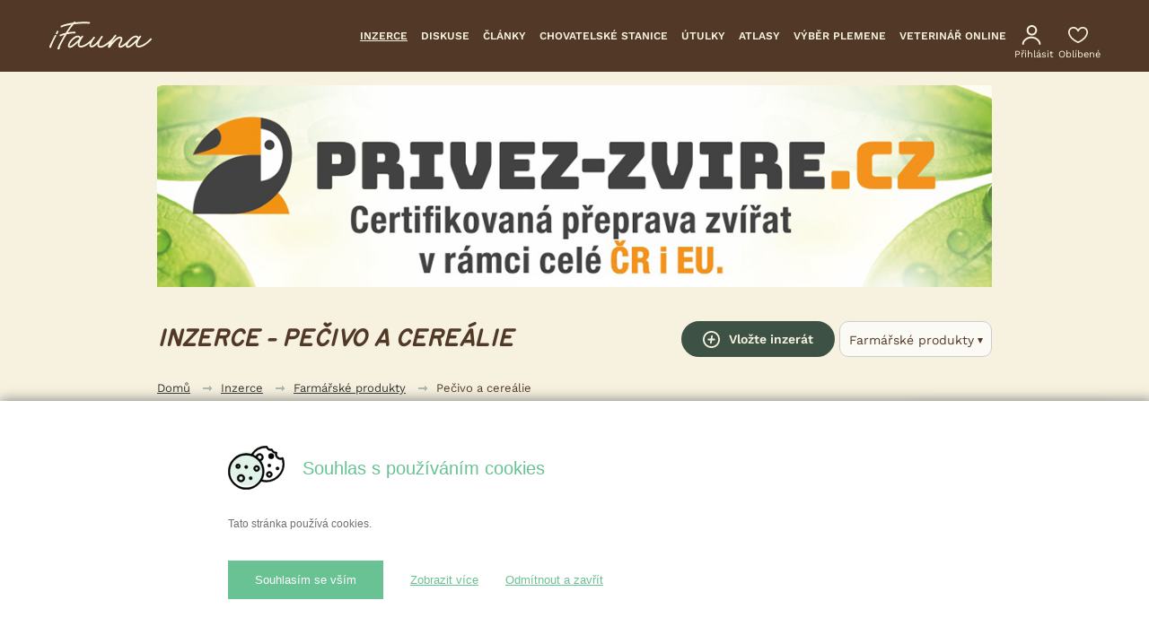

--- FILE ---
content_type: text/html; charset=UTF-8
request_url: https://www.ifauna.cz/farmarske-produkty/inzerce/pecivo-a-cerealie/pardubicky-kraj
body_size: 15991
content:
<!doctype html>
<html lang="cs" dir="ltr">
    <head>
        <script>
            dataLayer = [];
        </script>

        <meta charset="utf-8"/>
        <meta name="robots" property="robots" content="noindex, follow">
    
        <title>Inzerce - Pečivo a cereálie | iFauna.cz</title>
        <meta name="description" property="description" content="Projďete si naši inzerci a najděte přesně to, co hledáte.">
    
        <meta http-equiv="X-UA-Compatible" content="IE=edge"/>
                <meta name="viewport" content="width=device-width, initial-scale=1, shrink-to-fit=no, viewport-fit=cover, user-scalable=0"/>
        <meta name="google-site-verification" content="8w2xU9mAlvovgJ2ieV4g8tV4ksHbYar2Ga6MzYP6mrA"/>
        <meta name="csrf-token" content="bWhi6h30dDJeIaLDxSbLRgup4cs4euynBo2wLVht"/>
        <meta name="author" content="SIMPLO s.r.o. | www.simplo.cz"/>
        <meta name="facebook-domain-verification" content="wlnxdtbxxi9fuu4q9dgbfpk1qozi6g" />
        <link rel="alternate" type="application/rss+xml" href="https://www.ifauna.cz/rss/clanky">

        <link rel="preload" href="https://www.ifauna.cz/media/images/icons/nlogo.svg" as="image">
        <meta property="og:url" content="https://www.ifauna.cz/farmarske-produkty/inzerce/pecivo-a-cerealie/pardubicky-kraj">
    <meta property="og:title" content="Inzerce - Pečivo a cereálie | iFauna.cz">
    <meta property="og:description" content="Projďete si naši inzerci a najděte přesně to, co hledáte.">
    <meta property="og:type" content="website">
    <meta property="og:image" content="https://www.ifauna.cz/media/images/site/ifauna-logo-fb.png">
    <meta property="og:locale" content="cs_CZ">
    <meta property="og:site_name" content="iFAUNA">
    
        <meta name="twitter:card" content="summary">
    <meta name="twitter:site" content="@ifauna.cz">
    <meta name="twitter:title" content="Inzerce - Pečivo a cereálie | iFauna.cz">
    <meta name="twitter:description" content="Projďete si naši inzerci a najděte přesně to, co hledáte.">
    <meta name="twitter:creator" content="@ifauna.cz">
    <meta name="twitter:image:src" content="https://www.ifauna.cz/media/images/site/ifauna-logo-fb.png">
    <meta name="twitter:domain" content="www.ifauna.cz">
    

        
        <link rel="icon" type="image/png" href="/favicon-96x96.png" sizes="96x96" />
        <link rel="icon" type="image/svg+xml" href="/favicon.svg" />
        <link rel="shortcut icon" href="/favicon.ico" />
        <link rel="apple-touch-icon" sizes="180x180" href="/apple-touch-icon.png" />
        <meta name="apple-mobile-web-app-title" content="iFauna" />
        <link rel="manifest" href="/site.webmanifest" />

        <script src="https://cdn.easycookie.io/ec-fW5lg3mP0XXXA2vmGelx0OJaqtteV5c1FXyt4rj6.js"></script>

        <link media="all" type="text/css" rel="stylesheet" href="https://www.ifauna.cz/css/styles_w8nmlxmlhb99ianpisu6ks.css?id=752a836e88094d7bd5bf">

            <link media="all" type="text/css" rel="stylesheet" href="https://www.ifauna.cz/css/avrt.css?id=67e2e515425eb2cc1ac9">
    <link media="all" type="text/css" rel="stylesheet" href="https://www.ifauna.cz/css/select2.css?id=f0b5a846aabc5f1096a9">

                <!-- Google Tag Manager -->
        <script>(function(w,d,s,l,i){w[l]=w[l]||[];w[l].push({'gtm.start':
                        new Date().getTime(),event:'gtm.js'});var f=d.getElementsByTagName(s)[0],
                    j=d.createElement(s),dl=l!='dataLayer'?'&l='+l:'';j.async=true;j.src=
                    'https://www.googletagmanager.com/gtm.js?id='+i+dl;f.parentNode.insertBefore(j,f);
            })(window,document,'script','dataLayer','GTM-WDG5NPQ');</script>
        <!-- End Google Tag Manager -->
        
        <script type="text/javascript" src="https://c.seznam.cz/js/rc.js"></script>
<script>
    if (window.sznIVA && window.sznIVA.IS && window.sznIVA.IS.updateIdentities) {
        window.sznIVA.IS.updateIdentities({
            eid:                 null
                    });
    }

    var retargetingConf = {
        rtgId: 126368,
        consent: 0    };

    if (window.rc && window.rc.retargetingHit) {
        window.rc.retargetingHit(retargetingConf);
    }
</script>

        
        
        <script src="https://www.ifauna.cz/js/web/advertisement-adblock.js?id=8752f52d3625e9c27d34"></script>

            <script type="application/ld+json">{"@context":"https:\/\/schema.org","@type":"CollectionPage","name":"Inzerce - Pe\u010divo a cere\u00e1lie","description":"Proj\u010fete si na\u0161i inzerci a najd\u011bte p\u0159esn\u011b to, co hled\u00e1te.","url":"https:\/\/www.ifauna.cz\/farmarske-produkty\/inzerce\/pecivo-a-cerealie\/pardubicky-kraj","mainEntity":{"@type":"ItemList","name":"Seznam inzer\u00e1t\u016f","itemListElement":[]}}</script>
                    <script type="application/ld+json">
                {
                    "@context": "http://schema.org",
                    "@type": "BreadcrumbList",
                    "itemListElement": [
                                        {
                        "@type": "ListItem",
                        "position": 1,
                                "item": {
                                  "@id": "https://www.ifauna.cz",
                                  "name": "Domů"
                                }
                            }
                                                ,
                                                                {
                        "@type": "ListItem",
                        "position": 2,
                                "item": {
                                  "@id": "https://www.ifauna.cz/inzerce",
                                  "name": "Inzerce"
                                }
                            }
                                                ,
                                                                {
                        "@type": "ListItem",
                        "position": 3,
                                "item": {
                                  "@id": "https://www.ifauna.cz/farmarske-produkty/inzerce",
                                  "name": "Farmářské produkty"
                                }
                            }
                                                ,
                                                                {
                        "@type": "ListItem",
                        "position": 4,
                                "item": {
                                  "@id": "https://www.ifauna.cz/farmarske-produkty/inzerce/pecivo-a-cerealie",
                                  "name": "Pečivo a cereálie"
                                }
                            }
                                                            ]
            }

            </script>
        
        <noscript>
            <link media="all" type="text/css" rel="stylesheet" href="https://www.ifauna.cz/css/master-noscript.css?id=a00142a7e109b4014e3e">
        </noscript>

                </head>

    <body class="if-body ">
        <!-- Google Tag Manager (noscript) -->
        <noscript>
            <iframe src="https://www.googletagmanager.com/ns.html?id=GTM-WDG5NPQ"
                    height="0" width="0" style="display:none;visibility:hidden"></iframe>
        </noscript>
        <!-- End Google Tag Manager (noscript) -->

            <!-- (C)2000-2013 Gemius SA - gemiusAudience / ifauna.cz / 1-inzerce -->
    <script type="text/javascript">
        <!--//--><![CDATA[//><!--
        var pp_gemius_identifier = 'Auswq6bP50TbA7xmP6Bub6bl7OkUxnfJ.o_yTvbN4Wv.j7';
        // lines below shouldn't be edited
        function gemius_pending(i) { window[i] = window[i] || function() {var x = window[i+'_pdata'] = window[i+'_pdata'] || []; x[x.length]=arguments;};};
        gemius_pending('gemius_hit'); gemius_pending('gemius_event'); gemius_pending('pp_gemius_hit'); gemius_pending('pp_gemius_event');
        (function(d,t) {try {var gt=d.createElement(t),s=d.getElementsByTagName(t)[0],l='http'+((location.protocol=='https:')?'s':''); gt.setAttribute('async','async');
            gt.setAttribute('defer','defer'); gt.src=l+'://spir.hit.gemius.pl/xgemius.js'; s.parentNode.insertBefore(gt,s);} catch (e) {}})(document,'script');
        //--><!]]>
    </script>

        <div class="if-body-web">
            <div class="if-body-web__content">
                <header id="header" class="if-header" role="banner">
    
    <div class="if-menu">
        <div class="if-row if-u-max-w-120">
            <div class="if-col if-menu__col u-lg-u-gutter u-lg-pr-25">
                <div class="if-menu__group-head">
                    <div class="u-lg-f">
                        <div id="header-menu-top" class="if-menu__group-1st">
                            <div class="if-menu__group-1st-in">
                                <a class="if-logo" href="https://www.ifauna.cz">
                                    <img class="if-logo__img u-md-visible" src="https://www.ifauna.cz/media/images/icons/nlogo-new.svg"
                                         alt="iFAUNA - mluvíme řečí zvířat" />
                                    <img class="if-logo__img u-md-hidden" src="https://www.ifauna.cz/media/images/icons/nlogo-new.svg"
                                        alt="iFAUNA - mluvíme řečí zvířat" />
                                </a><!-- /.if-logo -->

                                <div class="if-menu__controls u-md-visible">
                                    <a class="if-menu__control" href="https://www.ifauna.cz/uzivatel/prihlaseni">
                                        <span class="if-u-menu-main__icon if-u-menu-main__user u-mr-0">
                                            <img src="https://www.ifauna.cz/new/images/icons/user.svg" alt="Přihlásit" loading="lazy"/>
                                        </span>
                                    </a>

                                                                                                                        <a class="if-menu__control" href="https://www.ifauna.cz/uzivatel/prihlaseni">
                                                <span class="if-u-menu-main__icon if-u-menu-main__heart u-mr-0">
                                                    <img src="https://www.ifauna.cz/new/images/icons/heart.svg" alt="Oblíbené" loading="lazy" />
                                                </span>
                                            </a>
                                                                            
                                                                            <a class="if-menu__control u-mobile-search-btn u-mobile-search-btn-header u-mobile-search-btn-header--hide filter-box-mobile-open" href="javascript:;">
                                            <span class="if-svg-container">
                                                <svg class="if-svg-container__content" width="20px" height="20px" viewBox="0 0 18 18"
                                                     version="1.1"
                                                     xmlns="http://www.w3.org/2000/svg">
                                                  <g stroke="none" stroke-width="1" fill="none" fill-rule="evenodd">
                                                    <g fill="#f7f2e0">
                                                      <path d="M12.5,11 L11.71,11 L11.43,10.73 C12.41,9.59 13,8.11 13,6.5 C13,2.91 10.09,0 6.5,0 C2.91,0 0,2.91 0,6.5 C0,10.09 2.91,13 6.5,13 C8.11,13 9.59,12.41 10.73,11.43 L11,11.71 L11,12.5 L16,17.49 L17.49,16 L12.5,11 L12.5,11 Z M6.5,11 C4.01,11 2,8.99 2,6.5 C2,4.01 4.01,2 6.5,2 C8.99,2 11,4.01 11,6.5 C11,8.99 8.99,11 6.5,11 L6.5,11 Z"></path>
                                                    </g>
                                                  </g>
                                                </svg>
                                            </span><!-- /.if-svg-container -->
                                        </a>
                                    
                                                                            <a class="if-menu__control u-mobile-menu-btn u-mobile-menu-btn-header u-mobile-menu-btn-header--hide" href="javascript:;">
                                            <span class="if-icon if-icon__menu if-icon__menu--sm">
                                                <span></span>
                                                <span></span>
                                                <span></span>
                                            </span>
                                        </a>
                                                                    </div>
                            </div>
                        </div>
                    </div>

                    <div class="u-lg-f u-f-ai-c if-filter-active-md-hidden">
                        <div class="if-menu-main if-menu__container">
                            <div class="u-f-jc-sb">
                                <nav role="navigation" class="if-lg-u-menu-guidepost">
                                    <ul class="if-lg-u-menu-guidepost__list">
                                        <li class="if-lg-u-menu-guidepost__item">
                                            <a href="https://www.ifauna.cz/inzerce/" class="if-lg-u-menu-guidepost__link  if-lg-u-menu-guidepost__link--active ">Inzerce</a>
                                        </li>
                                        <li class="if-lg-u-menu-guidepost__item">
                                            <a href="https://www.ifauna.cz/diskuse/" class="if-lg-u-menu-guidepost__link ">Diskuse</a>
                                        </li>
                                        <li class="if-lg-u-menu-guidepost__item">
                                            <a href="https://www.ifauna.cz/clanky/" class="if-lg-u-menu-guidepost__link ">Články</a>
                                        </li>
                                        <li class="if-lg-u-menu-guidepost__item u-ps-rel u-md-hidden">
                                            <a href="https://www.ifauna.cz/chovatelske-stanice" class="if-lg-u-menu-guidepost__link ">Chovatelské stanice</a>
                                        </li>
                                        <li class="if-lg-u-menu-guidepost__item u-ps-rel u-md-hidden">
                                            <a href="https://www.ifauna.cz/zachranne-stanice" class="if-lg-u-menu-guidepost__link ">Útulky</a>
                                        </li>
                                        <li class="if-lg-u-menu-guidepost__item u-ps-rel u-md-hidden">
                                            <a href="https://www.ifauna.cz/atlas" class="if-lg-u-menu-guidepost__link ">Atlasy</a>
                                        </li>
                                                                                    <li class="if-lg-u-menu-guidepost__item u-ps-rel u-xlsm-hidden">
                                                <a href="https://www.ifauna.cz/psi/vyber-plemene/dotaznik" class="if-lg-u-menu-guidepost__link ">Výběr plemene</a>
                                            </li>
                                                                                <li class="if-lg-u-menu-guidepost__item u-ps-rel u-xlsm-hidden"">
                                            <a href="https://www.ifauna.cz/tlappka-konzultace" class="if-lg-u-menu-guidepost__link ">Veterinář online</a>
                                        </li> 
                                    </ul>
                                </nav>

                                                                    <button type="button" class="u-mobile-menu-btn if-btn if-v-menu-btn u-md-visible">
                                        <span class="if-icon if-icon__menu if-icon__menu--sm">
                                            <span></span>
                                            <span></span>
                                            <span></span>
                                        </span>
                                        <span class="if-v-menu-btn__text">Celé menu</span>
                                    </button>
                                                            </div>
                        </div>

                        <div class="u-md-hidden u-lg-f u-f-ai-c">
                                                            <a class="if-u-menu-main__user-desktop-link if-u-menu-main__link if-u-menu-main__link--nf if-u-menu-main__link--cnt u-ml-5" href="https://www.ifauna.cz/uzivatel/prihlaseni">
                                    <span class="if-u-menu-main__icon if-u-menu-main__cnt u-mr-0">
                                        <img src="https://www.ifauna.cz/new/images/icons/user.svg" loading="lazy" alt="Přihlásit"/>
                                    </span>
                                    <span class="if-u-menu-main__link-text">
                                        Přihlásit
                                    </span>
                                </a>
                                                                    <a class="if-u-menu-main__favourite-desktop-link if-u-menu-main__link if-u-menu-main__link--cnt u-ml-20" href="https://www.ifauna.cz/uzivatel/prihlaseni">
                                        <span class="if-u-menu-main__icon if-u-menu-main__cnt u-mr-0">
                                            <img src="https://www.ifauna.cz/new/images/icons/heart.svg" loading="lazy" alt="Oblíbené"/>
                                        </span>
                                        <span class="if-u-menu-main__link-text">
                                            Oblíbené
                                        </span>
                                    </a>
                                                                                    </div>
                    </div>
                </div>
            </div>
        </div>
    </div>

    <nav id="u-mobile-menu" role="navigation" class="if-v-menu if-v-menu-mobile u-md-visible" style="display:none">
        <div class="if-v-menu-title">
            <span>Celé menu</span>

            <span id="u-mobile-menu-btn-close" class="if-icon if-icon__close if-icon__close--white"></span>
        </div>

        <ul class="if-v-menu__list">
            <li class="if-v-menu__item">
                <a href="https://www.ifauna.cz/inzerce/" class="if-v-menu__link  if-v-menu__link--active ">Inzerce</a>
            </li>
            <li class="if-v-menu__item">
                <a href="https://www.ifauna.cz/diskuse/" class="if-v-menu__link ">Diskuse</a>
            </li>
            <li class="if-v-menu__item">
                <a href="https://www.ifauna.cz/clanky/" class="if-v-menu__link ">Články</a>
            </li>
            <li class="if-v-menu__item">
                <a href="https://www.ifauna.cz/chovatelske-stanice" class="if-v-menu__link ">
                    Chovatelské stanice
                </a>
            </li>
            <li class="if-v-menu__item">
                <a href="https://www.ifauna.cz/zachranne-stanice" class="if-v-menu__link ">
                    Útulky
                </a>
            </li>
            <li class="if-v-menu__item">
                <a href="https://www.ifauna.cz/atlas" class="if-v-menu__link ">
                    Atlasy
                </a>
            </li>
                            <li class="if-v-menu__item">
                    <a href="https://www.ifauna.cz/psi/vyber-plemene/dotaznik" class="if-v-menu__link ">Výběr vhodného plemene</a>
                </li>
                        <li class="if-v-menu__item">
                <a href="https://www.ifauna.cz/tlappka-konzultace" class="if-v-menu__link ">Veterinář online</a>
            </li>
        </ul>

                    <div class="u-pr-20 u-pl-20 u-mb-20">
                <a class="u-w-100 u-md-visible if-btn if-btn--sw if-btn--mh if-btn--primary-color" href="https://www.ifauna.cz/vlozit-inzerat/">
                    <svg xmlns="http://www.w3.org/2000/svg" width="19" height="19" class="u-mr-10 u-b" version="1.2" viewBox="447.3 1108.3 41.4 41.4"><path fill-rule="evenodd" d="m468 1149.7c-11.4 0-20.7-9.3-20.7-20.7 0-11.4 9.3-20.7 20.7-20.7 11.4 0 20.7 9.3 20.7 20.7 0 4.4-1.4 8.6-4 12.2q-1 1.4-2.4 2.8-2.3 2.2-5.2 3.6c-2.8 1.4-5.9 2.1-9.1 2.1zm0-37.4c-9.2 0-16.7 7.5-16.7 16.7 0 9.2 7.5 16.7 16.7 16.7 2.6 0 5.1-0.6 7.4-1.7q2.3-1.1 4.2-2.9 1.1-1.1 1.9-2.2c2.1-2.9 3.2-6.3 3.2-9.9 0-9.2-7.5-16.7-16.7-16.7z" fill="currentColor"/><path d="m466.6 1139.3q-0.1 0-0.3 0c-1.1-0.2-1.8-1.2-1.6-2.3l2.7-16.6c0.2-1.1 1.2-1.9 2.3-1.7 1.1 0.2 1.8 1.2 1.6 2.3l-2.7 16.6c-0.2 1-1 1.7-2 1.7z" fill="currentColor"/><path d="m475.1 1131h-14.2c-1.1 0-2-0.9-2-2 0-1.1 0.9-2 2-2h14.2c1.1 0 2 0.9 2 2 0 1.1-0.9 2-2 2z" fill="currentColor"/></svg>
                    Vložte inzerát
                </a>
            </div>
            </nav>
</header>

                
                <div class="if-main-content">
                    















    <noscript>
    <section role="complementary" class="if-container">
        <div class="if-row">
            <div class="if-col">
                <p class="if-alert if-alert--error u-b u-mb-15">
                    Máte vypnutý JavaScript! Některé funkce webu nebudou pro Vás dostupné!
                    Návod na zapnutí JavaScriptu ve Vašem prohlížeči naleznete
                    <a href="https://www.ifauna.cz/jak-povolit-javascript/" class="if-link">zde</a>.
                </p>
            </div>
        </div>
    </section>
</noscript>
        <div class="if-categories  if-no-print  if-categories--rolling "
            style="position:absolute; width:100%; background:#FCFAF5; z-index: 1000; box-shadow: 0px 4px 4px rgb(221, 221, 221)"
    >

    <div class="if-row">
        <div class="if-col">
            <div class="if-categories__container u-pb-0 u-bgc-w">
                <div class="if-categories__container-inner">
                                            <div class="if-categories__item  "   style="min-height:6rem" >
                            <div class="if-categories__information">
                                <div class="if-categories__name">Psi</div>
                                                                    <div class="if-categories__links">
                                                                                    <a href="https://www.ifauna.cz/psi/inzerce"
                                               class="if-categories__link if-categories__link--ad">Inzerce</a>
                                                                                <a href="https://www.ifauna.cz/psi/diskuse/"
                                           class="if-categories__link if-categories__link--discussion">Diskuse</a>
                                                                                    <a href="https://www.ifauna.cz/psi/clanky/r/"
                                               class="if-categories__link if-categories__link--articles">Články</a>
                                                                            </div>
                                                            </div>
                            
                            <a href="https://www.ifauna.cz/psi/inzerce
                            " class="if-categories__layer">&nbsp;</a>

                        </div><!-- /.if-categories__item -->
                                            <div class="if-categories__item  "   style="min-height:6rem" >
                            <div class="if-categories__information">
                                <div class="if-categories__name">Kočky</div>
                                                                    <div class="if-categories__links">
                                                                                    <a href="https://www.ifauna.cz/kocky/inzerce"
                                               class="if-categories__link if-categories__link--ad">Inzerce</a>
                                                                                <a href="https://www.ifauna.cz/kocky/diskuse/"
                                           class="if-categories__link if-categories__link--discussion">Diskuse</a>
                                                                                    <a href="https://www.ifauna.cz/kocky/clanky/r/"
                                               class="if-categories__link if-categories__link--articles">Články</a>
                                                                            </div>
                                                            </div>
                            
                            <a href="https://www.ifauna.cz/kocky/inzerce
                            " class="if-categories__layer">&nbsp;</a>

                        </div><!-- /.if-categories__item -->
                                            <div class="if-categories__item  "   style="min-height:6rem" >
                            <div class="if-categories__information">
                                <div class="if-categories__name">Okrasné ptactvo</div>
                                                                    <div class="if-categories__links">
                                                                                    <a href="https://www.ifauna.cz/okrasne-ptactvo/inzerce"
                                               class="if-categories__link if-categories__link--ad">Inzerce</a>
                                                                                <a href="https://www.ifauna.cz/okrasne-ptactvo/diskuse/"
                                           class="if-categories__link if-categories__link--discussion">Diskuse</a>
                                                                                    <a href="https://www.ifauna.cz/okrasne-ptactvo/clanky/r/"
                                               class="if-categories__link if-categories__link--articles">Články</a>
                                                                            </div>
                                                            </div>
                            
                            <a href="https://www.ifauna.cz/okrasne-ptactvo/inzerce
                            " class="if-categories__layer">&nbsp;</a>

                        </div><!-- /.if-categories__item -->
                                            <div class="if-categories__item  "   style="min-height:6rem" >
                            <div class="if-categories__information">
                                <div class="if-categories__name">Drůbež</div>
                                                                    <div class="if-categories__links">
                                                                                    <a href="https://www.ifauna.cz/drubez/inzerce"
                                               class="if-categories__link if-categories__link--ad">Inzerce</a>
                                                                                <a href="https://www.ifauna.cz/drubez/diskuse/"
                                           class="if-categories__link if-categories__link--discussion">Diskuse</a>
                                                                                    <a href="https://www.ifauna.cz/drubez/clanky/r/"
                                               class="if-categories__link if-categories__link--articles">Články</a>
                                                                            </div>
                                                            </div>
                            
                            <a href="https://www.ifauna.cz/drubez/inzerce
                            " class="if-categories__layer">&nbsp;</a>

                        </div><!-- /.if-categories__item -->
                                            <div class="if-categories__item  "   style="min-height:6rem" >
                            <div class="if-categories__information">
                                <div class="if-categories__name">Koně</div>
                                                                    <div class="if-categories__links">
                                                                                    <a href="https://www.ifauna.cz/kone/inzerce"
                                               class="if-categories__link if-categories__link--ad">Inzerce</a>
                                                                                <a href="https://www.ifauna.cz/kone/diskuse/"
                                           class="if-categories__link if-categories__link--discussion">Diskuse</a>
                                                                                    <a href="https://www.ifauna.cz/kone/clanky/r/"
                                               class="if-categories__link if-categories__link--articles">Články</a>
                                                                            </div>
                                                            </div>
                            
                            <a href="https://www.ifauna.cz/kone/inzerce
                            " class="if-categories__layer">&nbsp;</a>

                        </div><!-- /.if-categories__item -->
                                            <div class="if-categories__item  "   style="min-height:6rem" >
                            <div class="if-categories__information">
                                <div class="if-categories__name">Terarijní zvířata</div>
                                                                    <div class="if-categories__links">
                                                                                    <a href="https://www.ifauna.cz/terarijni-zvirata/inzerce"
                                               class="if-categories__link if-categories__link--ad">Inzerce</a>
                                                                                <a href="https://www.ifauna.cz/terarijni-zvirata/diskuse/"
                                           class="if-categories__link if-categories__link--discussion">Diskuse</a>
                                                                                    <a href="https://www.ifauna.cz/terarijni-zvirata/clanky/r/"
                                               class="if-categories__link if-categories__link--articles">Články</a>
                                                                            </div>
                                                            </div>
                            
                            <a href="https://www.ifauna.cz/terarijni-zvirata/inzerce
                            " class="if-categories__layer">&nbsp;</a>

                        </div><!-- /.if-categories__item -->
                                            <div class="if-categories__item  "   style="min-height:6rem" >
                            <div class="if-categories__information">
                                <div class="if-categories__name">Akvaristika</div>
                                                                    <div class="if-categories__links">
                                                                                    <a href="https://www.ifauna.cz/akvaristika/inzerce"
                                               class="if-categories__link if-categories__link--ad">Inzerce</a>
                                                                                <a href="https://www.ifauna.cz/akvaristika/diskuse/"
                                           class="if-categories__link if-categories__link--discussion">Diskuse</a>
                                                                                    <a href="https://www.ifauna.cz/akvaristika/clanky/r/"
                                               class="if-categories__link if-categories__link--articles">Články</a>
                                                                            </div>
                                                            </div>
                            
                            <a href="https://www.ifauna.cz/akvaristika/inzerce
                            " class="if-categories__layer">&nbsp;</a>

                        </div><!-- /.if-categories__item -->
                                            <div class="if-categories__item  "   style="min-height:6rem" >
                            <div class="if-categories__information">
                                <div class="if-categories__name">Bezobratlí</div>
                                                                    <div class="if-categories__links">
                                                                                    <a href="https://www.ifauna.cz/bezobratli/inzerce"
                                               class="if-categories__link if-categories__link--ad">Inzerce</a>
                                                                                <a href="https://www.ifauna.cz/bezobratli/diskuse/"
                                           class="if-categories__link if-categories__link--discussion">Diskuse</a>
                                                                                    <a href="https://www.ifauna.cz/bezobratli/clanky/r/"
                                               class="if-categories__link if-categories__link--articles">Články</a>
                                                                            </div>
                                                            </div>
                            
                            <a href="https://www.ifauna.cz/bezobratli/inzerce
                            " class="if-categories__layer">&nbsp;</a>

                        </div><!-- /.if-categories__item -->
                                            <div class="if-categories__item  "   style="min-height:6rem" >
                            <div class="if-categories__information">
                                <div class="if-categories__name">Holubi</div>
                                                                    <div class="if-categories__links">
                                                                                    <a href="https://www.ifauna.cz/holubi/inzerce"
                                               class="if-categories__link if-categories__link--ad">Inzerce</a>
                                                                                <a href="https://www.ifauna.cz/holubi/diskuse/"
                                           class="if-categories__link if-categories__link--discussion">Diskuse</a>
                                                                                    <a href="https://www.ifauna.cz/holubi/clanky/r/"
                                               class="if-categories__link if-categories__link--articles">Články</a>
                                                                            </div>
                                                            </div>
                            
                            <a href="https://www.ifauna.cz/holubi/inzerce
                            " class="if-categories__layer">&nbsp;</a>

                        </div><!-- /.if-categories__item -->
                                            <div class="if-categories__item  "   style="min-height:6rem" >
                            <div class="if-categories__information">
                                <div class="if-categories__name">Drobní savci</div>
                                                                    <div class="if-categories__links">
                                                                                    <a href="https://www.ifauna.cz/drobni-savci/inzerce"
                                               class="if-categories__link if-categories__link--ad">Inzerce</a>
                                                                                <a href="https://www.ifauna.cz/drobni-savci/diskuse/"
                                           class="if-categories__link if-categories__link--discussion">Diskuse</a>
                                                                                    <a href="https://www.ifauna.cz/drobni-savci/clanky/r/"
                                               class="if-categories__link if-categories__link--articles">Články</a>
                                                                            </div>
                                                            </div>
                            
                            <a href="https://www.ifauna.cz/drobni-savci/inzerce
                            " class="if-categories__layer">&nbsp;</a>

                        </div><!-- /.if-categories__item -->
                                            <div class="if-categories__item  "   style="min-height:6rem" >
                            <div class="if-categories__information">
                                <div class="if-categories__name">Králíci</div>
                                                                    <div class="if-categories__links">
                                                                                    <a href="https://www.ifauna.cz/kralici/inzerce"
                                               class="if-categories__link if-categories__link--ad">Inzerce</a>
                                                                                <a href="https://www.ifauna.cz/kralici/diskuse/"
                                           class="if-categories__link if-categories__link--discussion">Diskuse</a>
                                                                                    <a href="https://www.ifauna.cz/kralici/clanky/r/"
                                               class="if-categories__link if-categories__link--articles">Články</a>
                                                                            </div>
                                                            </div>
                            
                            <a href="https://www.ifauna.cz/kralici/inzerce
                            " class="if-categories__layer">&nbsp;</a>

                        </div><!-- /.if-categories__item -->
                                            <div class="if-categories__item  "   style="min-height:6rem" >
                            <div class="if-categories__information">
                                <div class="if-categories__name">Ovce, kozy</div>
                                                                    <div class="if-categories__links">
                                                                                    <a href="https://www.ifauna.cz/ovce-kozy/inzerce"
                                               class="if-categories__link if-categories__link--ad">Inzerce</a>
                                                                                <a href="https://www.ifauna.cz/ovce-kozy/diskuse/"
                                           class="if-categories__link if-categories__link--discussion">Diskuse</a>
                                                                                    <a href="https://www.ifauna.cz/ovce-kozy/clanky/r/"
                                               class="if-categories__link if-categories__link--articles">Články</a>
                                                                            </div>
                                                            </div>
                            
                            <a href="https://www.ifauna.cz/ovce-kozy/inzerce
                            " class="if-categories__layer">&nbsp;</a>

                        </div><!-- /.if-categories__item -->
                                            <div class="if-categories__item  "   style="min-height:6rem" >
                            <div class="if-categories__information">
                                <div class="if-categories__name">Skot, prasata</div>
                                                                    <div class="if-categories__links">
                                                                                    <a href="https://www.ifauna.cz/skot-prasata/inzerce"
                                               class="if-categories__link if-categories__link--ad">Inzerce</a>
                                                                                <a href="https://www.ifauna.cz/skot-prasata/diskuse/"
                                           class="if-categories__link if-categories__link--discussion">Diskuse</a>
                                                                                    <a href="https://www.ifauna.cz/skot-prasata/clanky/r/"
                                               class="if-categories__link if-categories__link--articles">Články</a>
                                                                            </div>
                                                            </div>
                            
                            <a href="https://www.ifauna.cz/skot-prasata/inzerce
                            " class="if-categories__layer">&nbsp;</a>

                        </div><!-- /.if-categories__item -->
                                            <div class="if-categories__item  "   style="min-height:6rem" >
                            <div class="if-categories__information">
                                <div class="if-categories__name">Exotičtí savci</div>
                                                                    <div class="if-categories__links">
                                                                                    <a href="https://www.ifauna.cz/exoticti-savci/inzerce"
                                               class="if-categories__link if-categories__link--ad">Inzerce</a>
                                                                                <a href="https://www.ifauna.cz/exoticti-savci/diskuse/"
                                           class="if-categories__link if-categories__link--discussion">Diskuse</a>
                                                                                    <a href="https://www.ifauna.cz/exoticti-savci/clanky/r/"
                                               class="if-categories__link if-categories__link--articles">Články</a>
                                                                            </div>
                                                            </div>
                            
                            <a href="https://www.ifauna.cz/exoticti-savci/inzerce
                            " class="if-categories__layer">&nbsp;</a>

                        </div><!-- /.if-categories__item -->
                                            <div class="if-categories__item  "   style="min-height:6rem" >
                            <div class="if-categories__information">
                                <div class="if-categories__name">Včelařství</div>
                                                                    <div class="if-categories__links">
                                                                                    <a href="https://www.ifauna.cz/vcelarstvi/inzerce"
                                               class="if-categories__link if-categories__link--ad">Inzerce</a>
                                                                                <a href="https://www.ifauna.cz/vcelarstvi/diskuse/"
                                           class="if-categories__link if-categories__link--discussion">Diskuse</a>
                                                                            </div>
                                                            </div>
                            
                            <a href="https://www.ifauna.cz/vcelarstvi/inzerce
                            " class="if-categories__layer">&nbsp;</a>

                        </div><!-- /.if-categories__item -->
                                            <div class="if-categories__item  "   style="min-height:6rem" >
                            <div class="if-categories__information">
                                <div class="if-categories__name">Farmářské produkty</div>
                                                                    <div class="if-categories__links">
                                                                                    <a href="https://www.ifauna.cz/farmarske-produkty/inzerce"
                                               class="if-categories__link if-categories__link--ad">Inzerce</a>
                                                                                <a href="https://www.ifauna.cz/farmarske-produkty/diskuse/"
                                           class="if-categories__link if-categories__link--discussion">Diskuse</a>
                                                                                    <a href="https://www.ifauna.cz/farmarske-produkty/clanky/r/"
                                               class="if-categories__link if-categories__link--articles">Články</a>
                                                                            </div>
                                                            </div>
                            
                            <a href="https://www.ifauna.cz/farmarske-produkty/inzerce
                            " class="if-categories__layer">&nbsp;</a>

                        </div><!-- /.if-categories__item -->
                                            <div class="if-categories__item  "   style="min-height:6rem" >
                            <div class="if-categories__information">
                                <div class="if-categories__name">Zahrada</div>
                                                                    <div class="if-categories__links">
                                                                                    <a href="https://www.ifauna.cz/zahrada/inzerce"
                                               class="if-categories__link if-categories__link--ad">Inzerce</a>
                                                                                <a href="https://www.ifauna.cz/zahrada/diskuse/"
                                           class="if-categories__link if-categories__link--discussion">Diskuse</a>
                                                                            </div>
                                                            </div>
                            
                            <a href="https://www.ifauna.cz/zahrada/inzerce
                            " class="if-categories__layer">&nbsp;</a>

                        </div><!-- /.if-categories__item -->
                                            <div class="if-categories__item  "   style="min-height:6rem" >
                            <div class="if-categories__information">
                                <div class="if-categories__name">Seznámení</div>
                                                                    <div class="if-categories__links">
                                                                                    <a href="https://www.ifauna.cz/seznameni/inzerce"
                                               class="if-categories__link if-categories__link--ad">Inzerce</a>
                                                                                <a href="https://www.ifauna.cz/seznameni/diskuse/"
                                           class="if-categories__link if-categories__link--discussion">Diskuse</a>
                                                                            </div>
                                                            </div>
                            
                            <a href="https://www.ifauna.cz/seznameni/inzerce
                            " class="if-categories__layer">&nbsp;</a>

                        </div><!-- /.if-categories__item -->
                                            <div class="if-categories__item  "   style="min-height:6rem" >
                            <div class="if-categories__information">
                                <div class="if-categories__name">Různé</div>
                                                                    <div class="if-categories__links">
                                                                                    <a href="https://www.ifauna.cz/ruzne/inzerce"
                                               class="if-categories__link if-categories__link--ad">Inzerce</a>
                                                                                <a href="https://www.ifauna.cz/ruzne/diskuse/"
                                           class="if-categories__link if-categories__link--discussion">Diskuse</a>
                                                                                    <a href="https://www.ifauna.cz/ruzne/clanky/r/"
                                               class="if-categories__link if-categories__link--articles">Články</a>
                                                                            </div>
                                                            </div>
                            
                            <a href="https://www.ifauna.cz/ruzne/inzerce
                            " class="if-categories__layer">&nbsp;</a>

                        </div><!-- /.if-categories__item -->
                                            <div class="if-categories__item  "   style="min-height:6rem" >
                            <div class="if-categories__information">
                                <div class="if-categories__name">Krmné suroviny</div>
                                                                    <div class="if-categories__links">
                                                                                    <a href="https://www.ifauna.cz/krmiva/inzerce"
                                               class="if-categories__link if-categories__link--ad">Inzerce</a>
                                                                                <a href="https://www.ifauna.cz/krmiva/diskuse/"
                                           class="if-categories__link if-categories__link--discussion">Diskuse</a>
                                                                                    <a href="https://www.ifauna.cz/krmiva/clanky/r/"
                                               class="if-categories__link if-categories__link--articles">Články</a>
                                                                            </div>
                                                            </div>
                            
                            <a href="https://www.ifauna.cz/krmiva/inzerce
                            " class="if-categories__layer">&nbsp;</a>

                        </div><!-- /.if-categories__item -->
                                    </div>
            </div>

                    </div>
    </div>
            <div class="if-categories__arrow">
            <div class="if-arrow">
                <svg height="100%" width="100%">
                    <line x1="30%" y1="45%" x2="50%" y2="25%" style="stroke:#000;stroke-width:1" />
                    <line x1="50%" y1="25%" x2="70%" y2="45%" style="stroke:#000;stroke-width:1" />
                </svg>
            </div>
        </div>
    </div><!-- /.if-categories -->



    
            <div class="if-row">
            <div class="if-col u-mt-15 u-mb-20">
                <div class="if-ad-banner js-banner-campaign" data-campaign-id="36">
            <div class="">
                <div class="adver-element">
    <a href="https://www.privez-zvire.cz/?utm_source=iFauna&amp;utm_medium=banner&amp;utm_campaign=promo&amp;utm_id=iFauna+proklik" target="_blank">
        <img src="https://www.ifauna.cz/upload/banners/1759744295.png" style="width: 100%; height: auto;" alt="">
    </a>
</div>

            </div>
        </div>
                </div>
        </div>
        

    
    
    <main role="main" id="advertising-main-container" class="if-container u-md-v2-vp if-container--bgc">
        <div class="if-row">
            <div class="if-col">
                <div class="u-f u-f-jc-sb u-f-ai-c u-mb-15 u-gap-1">
                    <h1 class="if-h1 if-filter-active-md-hidden u-mb-0" id="advertising-filter-title">Inzerce - Pečivo a cereálie</h1>

                    <a href="https://www.ifauna.cz/vlozit-inzerat/" class="if-filter-active-md-hidden if-btn if-btn--primary-color if-btn--sw if-btn--lh u-md-visible">
                        <svg xmlns="http://www.w3.org/2000/svg" width="19" height="19" class="u-mr-10 u-b" version="1.2" viewBox="447.3 1108.3 41.4 41.4"><path fill-rule="evenodd" d="m468 1149.7c-11.4 0-20.7-9.3-20.7-20.7 0-11.4 9.3-20.7 20.7-20.7 11.4 0 20.7 9.3 20.7 20.7 0 4.4-1.4 8.6-4 12.2q-1 1.4-2.4 2.8-2.3 2.2-5.2 3.6c-2.8 1.4-5.9 2.1-9.1 2.1zm0-37.4c-9.2 0-16.7 7.5-16.7 16.7 0 9.2 7.5 16.7 16.7 16.7 2.6 0 5.1-0.6 7.4-1.7q2.3-1.1 4.2-2.9 1.1-1.1 1.9-2.2c2.1-2.9 3.2-6.3 3.2-9.9 0-9.2-7.5-16.7-16.7-16.7z" fill="currentColor"/><path d="m466.6 1139.3q-0.1 0-0.3 0c-1.1-0.2-1.8-1.2-1.6-2.3l2.7-16.6c0.2-1.1 1.2-1.9 2.3-1.7 1.1 0.2 1.8 1.2 1.6 2.3l-2.7 16.6c-0.2 1-1 1.7-2 1.7z" fill="currentColor"/><path d="m475.1 1131h-14.2c-1.1 0-2-0.9-2-2 0-1.1 0.9-2 2-2h14.2c1.1 0 2 0.9 2 2 0 1.1-0.9 2-2 2z" fill="currentColor"/></svg>
                        Vložte inzerát
                    </a>

                    <div class="u-md-hidden u-f uf-fc-ai-c">
                        <a href="https://www.ifauna.cz/vlozit-inzerat/" class="if-btn if-btn--sm if-btn--sw if-btn--mh if-btn--primary-color u-mr-5">
                            <svg xmlns="http://www.w3.org/2000/svg" width="19" height="19" class="u-mr-10 u-b" version="1.2" viewBox="447.3 1108.3 41.4 41.4"><path fill-rule="evenodd" d="m468 1149.7c-11.4 0-20.7-9.3-20.7-20.7 0-11.4 9.3-20.7 20.7-20.7 11.4 0 20.7 9.3 20.7 20.7 0 4.4-1.4 8.6-4 12.2q-1 1.4-2.4 2.8-2.3 2.2-5.2 3.6c-2.8 1.4-5.9 2.1-9.1 2.1zm0-37.4c-9.2 0-16.7 7.5-16.7 16.7 0 9.2 7.5 16.7 16.7 16.7 2.6 0 5.1-0.6 7.4-1.7q2.3-1.1 4.2-2.9 1.1-1.1 1.9-2.2c2.1-2.9 3.2-6.3 3.2-9.9 0-9.2-7.5-16.7-16.7-16.7z" fill="currentColor"/><path d="m466.6 1139.3q-0.1 0-0.3 0c-1.1-0.2-1.8-1.2-1.6-2.3l2.7-16.6c0.2-1.1 1.2-1.9 2.3-1.7 1.1 0.2 1.8 1.2 1.6 2.3l-2.7 16.6c-0.2 1-1 1.7-2 1.7z" fill="currentColor"/><path d="m475.1 1131h-14.2c-1.1 0-2-0.9-2-2 0-1.1 0.9-2 2-2h14.2c1.1 0 2 0.9 2 2 0 1.1-0.9 2-2 2z" fill="currentColor"/></svg>
                            Vložte inzerát
                        </a>
                        <div class="if-input-group if-input-group--category-selection">
    <input id="breadcrumb-category-section" class="if-menu-categories__checkbox" type="checkbox">
    <label for="breadcrumb-category-section" class="u-b u-crs-pointer if-form-control if-form-control--md if-form-control--radius if-form-control--custom-arrow">Farmářské produkty</label>
    <span class="select__arrow select__arrow--md" role="presentation">
        <b role="presentation"></b>
    </span>
</div>

                    </div>
                </div>
            </div>
        </div>

                    <div class="if-row">
                <div class="if-col if-col-f">
                    <div class="u-lg-f u-lg-fd-sb u-xlsm-hidden">
            <nav class="if-breadcrumb" aria-label="breadcrumb">
            <ol class="if-breadcrumb__list">
                                                            <li class="if-breadcrumb__item"><a class="if-breadcrumb__link"
                                                           href="https://www.ifauna.cz">Domů</a>
                        </li>
                    
                                                                                <li class="if-breadcrumb__item"><a class="if-breadcrumb__link"
                                                           href="https://www.ifauna.cz/inzerce">Inzerce</a>
                        </li>
                    
                                                                                <li class="if-breadcrumb__item"><a class="if-breadcrumb__link"
                                                           href="https://www.ifauna.cz/farmarske-produkty/inzerce">Farmářské produkty</a>
                        </li>
                    
                                                                                <li class="if-breadcrumb__item if-breadcrumb__item--active"
                            aria-current="page">Pečivo a cereálie</li>
                    
                                                </ol>
        </nav><!-- /.if-breadcrumb -->
        </div>


                </div>
            </div>
        
        <div class="if-row if-filter-active-md-hidden" id="adv-list-category">
            <div class="if-col">
                                    <div id="advertising-subcategory-box">
                        <div class="if-list-l if-list-l--airy u-mb-15">
                            <ul class="if-list-l__group">
                                <li class="if-list-l__item">
                                    <a href="https://www.ifauna.cz/farmarske-produkty/inzerce"
                                       class="if-list-l__link subcategory-select-link subcategory-select-link--all " data-subcategory-id="" data-subcategory-value=""><span class="title">Vše</span> (3)</a>
                                </li><!-- /.if-list-l__group -->
                                                                                                    <li class="if-list-l__item ">
                                        <a href="https://www.ifauna.cz/farmarske-produkty/inzerce/jine-farmarske-produkty"
                                           class="if-list-l__link subcategory-select-link " data-subcategory-id="107" data-subcategory-value="jine-farmarske-produkty"><span class="title">Jiné farmářské produkty</span> (3)</a>
                                    </li><!-- /.if-list-l__group -->
                                                                                            </ul><!-- /.if-list-l__group -->
                        </div><!-- /.if-list-l -->
                    </div>
                            </div>
        </div>

        <div class="if-categories-pd u-md-hidden"></div>

        <div class="if-row">
            <div class="if-col-v">
                <div id="filter-panel-open" class="if-filter-active-md-hidden nif-panel nif-panel--padding u-md-visible u-mb-15">
                    <div class="if-search-panel u-p-0">
                        <div class="u-md-visible filter-box-mobile-open">
    <div class="if-input-group">
        <div class="if-menu__search-input-container">
            <div class="if-menu__search-input-group if-menu__search-input-group--w">
                <input readonly class="search-input first if-form-control if-form-control--lg if-menu__search-input" placeholder="Hledejte plemeno nebo druh" aria-label="Hledejte plemeno nebo druh" autocomplete="off" name="search" type="search">
            </div>
        </div>
        <div class="if-input-group__container">
            <button class="if-input-group__btn if-input-group__btn--v2 if-input-group__btn--rradius if-input-group__btn--green" aria-label="Hledat">
                <span class="if-input-group__icon if-input-group__icon--search">
                  <span class="if-svg-container">
                    <svg xmlns="http://www.w3.org/2000/svg" class="if-svg-container__content" width="18px" height="18px" version="1.2" viewBox="302.8 1107.6 42.4 42.8"><path fill-rule="evenodd" d="m318.9 1139.8c-8.9 0-16.1-7.2-16.1-16.1 0-8.9 7.2-16.1 16.1-16.1 8.9 0 16.2 7.2 16.2 16.1 0 3.4-1.1 6.7-3.1 9.5q-0.8 1.1-1.9 2.2-1.8 1.7-4.1 2.8c-2.2 1.1-4.6 1.6-7.1 1.6zm0-28.2c-6.7 0-12.1 5.4-12.1 12.1 0 6.7 5.4 12.1 12.1 12.1q2.9 0 5.4-1.2 1.7-0.8 3-2.1 0.8-0.8 1.4-1.6c1.6-2.1 2.4-4.6 2.4-7.2 0-6.7-5.5-12.1-12.2-12.1z" fill="#fcfaf5"/><path d="m343.2 1150.4c-0.5 0-1-0.2-1.4-0.5l-14.5-14.6c-0.8-0.8-0.8-2 0-2.8 0.8-0.8 2-0.8 2.8 0l14.5 14.5c0.8 0.8 0.8 2.1 0 2.9-0.4 0.3-0.9 0.5-1.4 0.5z" fill="#fcfaf5"/></svg>
                  </span><!-- /.if-svg-container -->
                </span>
            </button><!-- /.if-input-group__btn -->
        </div><!-- /.if-input-group__container -->
    </div>
</div>
                    </div>
                </div>

                <div class="if-search-box-mobile__title if-search-box-mobile__title--adv u-md-visible" style="display: none">
                    <span class="if-h2 if-h2--v2 u-mb-0">
                        Vyhledat
                    </span>

                    <span id="filter-box-mobile-close" class="if-icon if-icon__close if-icon__close--dark"></span>
                </div>

                <div class="nif-panel nif-filters-panel u-mb-15" id="filters-panel" style="display:none;">
                <section id="filters" class="if-filters">
                    <form method="POST" action="https://www.ifauna.cz/farmarske-produkty/inzerce" accept-charset="UTF-8" id="advertising-search-form" role="search"><input name="_token" type="hidden" value="bWhi6h30dDJeIaLDxSbLRgup4cs4euynBo2wLVht">

                    <div class="if-filters__box if-filters__box--bbottom if-filters__box--search-bbottom if-filters__box--mbottom">
                        <div class="if-search-panel u-p-0">
                            <div class="if-menu__search-input-group">
                                <input id="searchBottom" class="search-input if-form-control if-form-control--lg if-menu__search-input" aria-label="Hledejte v inzerci" placeholder="Hledejte v inzerci" name="search" type="search">
                                <div class="if-input-group__container">
                                    <button class="if-input-group__btn if-input-group__btn if-input-group__btn--v2 if-input-group__btn--rradius if-input-group__btn--green js-advertising-search-query-btn" aria-label="Hledat">
                                        <span class="if-input-group__icon if-input-group__icon--search">
                                            <span class="if-svg-container">
                                                <svg xmlns="http://www.w3.org/2000/svg" class="if-svg-container__content" width="18px" height="18px" version="1.2" viewBox="302.8 1107.6 42.4 42.8"><path fill-rule="evenodd" d="m318.9 1139.8c-8.9 0-16.1-7.2-16.1-16.1 0-8.9 7.2-16.1 16.1-16.1 8.9 0 16.2 7.2 16.2 16.1 0 3.4-1.1 6.7-3.1 9.5q-0.8 1.1-1.9 2.2-1.8 1.7-4.1 2.8c-2.2 1.1-4.6 1.6-7.1 1.6zm0-28.2c-6.7 0-12.1 5.4-12.1 12.1 0 6.7 5.4 12.1 12.1 12.1q2.9 0 5.4-1.2 1.7-0.8 3-2.1 0.8-0.8 1.4-1.6c1.6-2.1 2.4-4.6 2.4-7.2 0-6.7-5.5-12.1-12.2-12.1z" fill="#fcfaf5"/><path d="m343.2 1150.4c-0.5 0-1-0.2-1.4-0.5l-14.5-14.6c-0.8-0.8-0.8-2 0-2.8 0.8-0.8 2-0.8 2.8 0l14.5 14.5c0.8 0.8 0.8 2.1 0 2.9-0.4 0.3-0.9 0.5-1.4 0.5z" fill="#fcfaf5"/></svg>
                                            </span>
                                        </span><!-- /.if-input-group__icon -->
                                    </button><!-- /.if-input-group__btn -->
                                </div><!-- /.if-input-group__container -->
                                
                            </div>
                            <div class="if-search-autocomplete" style="display: none">
                                <ul class="if-search-autocomplete__list">
                                    
                                </ul>
                            </div>
                        </div><!-- /.u-xlg-w-8 -->
                    </div>

                    <input name="subcategory" type="hidden" value="pecivo-a-cerealie">
                    <input class="breed-input" name="breed" type="hidden">
                                            <div id="advertising-breed-box" class="if-filters__group if-filters__box if-input-group if-input-group--flex"  style="display: none;" >
                            <div class="if-input-group__label">
                                <label for="breed_url[]" class="if-form-label if-filters__form-label">Plemeno</label>
                            </div>
                            <div class="if-input-group__content">
                                                                <input id="breed_url_hidden" name="breed_url_hidden" hidden="true" value="">
                                <select id="breed_url" name="breed_url[]" multiple disabled class="if-form-control if-form-control--md select2-enabled">
                                                                    </select>
                            </div>
                        </div>
                                        <div class="if-filters__group if-input-group if-filters__box if-input-group--flex">
                        <div class="if-input-group__label">
                            <label for="region" class="if-form-label if-filters__form-label">Kraj</label>
                        </div>
                        <div class="if-input-group__content">
                            <noscript>
                                                                                                            <a class="if-link" href="https://www.ifauna.cz/farmarske-produkty/inzerce/pecivo-a-cerealie/praha">Praha</a>
                                        <br>
                                                                            <a class="if-link" href="https://www.ifauna.cz/farmarske-produkty/inzerce/pecivo-a-cerealie/stredocesky-kraj">Středočeský</a>
                                        <br>
                                                                            <a class="if-link" href="https://www.ifauna.cz/farmarske-produkty/inzerce/pecivo-a-cerealie/ustecky-kraj">Ústecký</a>
                                        <br>
                                                                            <a class="if-link" href="https://www.ifauna.cz/farmarske-produkty/inzerce/pecivo-a-cerealie/liberecky-kraj">Liberecký</a>
                                        <br>
                                                                            <a class="if-link" href="https://www.ifauna.cz/farmarske-produkty/inzerce/pecivo-a-cerealie/karlovarsky-kraj">Karlovarský</a>
                                        <br>
                                                                            <a class="if-link" href="https://www.ifauna.cz/farmarske-produkty/inzerce/pecivo-a-cerealie/kralovehradecky-kraj">Královehradecký</a>
                                        <br>
                                                                            <a class="if-link" href="https://www.ifauna.cz/farmarske-produkty/inzerce/pecivo-a-cerealie/pardubicky-kraj">Pardubický</a>
                                        <br>
                                                                            <a class="if-link" href="https://www.ifauna.cz/farmarske-produkty/inzerce/pecivo-a-cerealie/plzensky-kraj">Plzeňský</a>
                                        <br>
                                                                            <a class="if-link" href="https://www.ifauna.cz/farmarske-produkty/inzerce/pecivo-a-cerealie/jihocesky-kraj">Jihočeský</a>
                                        <br>
                                                                            <a class="if-link" href="https://www.ifauna.cz/farmarske-produkty/inzerce/pecivo-a-cerealie/vysocina">Vysočina</a>
                                        <br>
                                                                            <a class="if-link" href="https://www.ifauna.cz/farmarske-produkty/inzerce/pecivo-a-cerealie/jihomoravsky-kraj">Jihomoravský</a>
                                        <br>
                                                                            <a class="if-link" href="https://www.ifauna.cz/farmarske-produkty/inzerce/pecivo-a-cerealie/olomoucky-kraj">Olomoucký</a>
                                        <br>
                                                                            <a class="if-link" href="https://www.ifauna.cz/farmarske-produkty/inzerce/pecivo-a-cerealie/moravskoslezsky-kraj">Moravskoslezský</a>
                                        <br>
                                                                            <a class="if-link" href="https://www.ifauna.cz/farmarske-produkty/inzerce/pecivo-a-cerealie/zlinsky-kraj">Zlínský</a>
                                        <br>
                                                                            <a class="if-link" href="https://www.ifauna.cz/farmarske-produkty/inzerce/pecivo-a-cerealie/cela-cr">Celá ČR</a>
                                        <br>
                                                                                                                                                <a class="if-link" href="https://www.ifauna.cz/farmarske-produkty/inzerce/pecivo-a-cerealie/bratislavsky">Bratislavský</a>
                                        <br>
                                                                            <a class="if-link" href="https://www.ifauna.cz/farmarske-produkty/inzerce/pecivo-a-cerealie/trnavsky">Trnavský</a>
                                        <br>
                                                                            <a class="if-link" href="https://www.ifauna.cz/farmarske-produkty/inzerce/pecivo-a-cerealie/nitriansky">Nitrianský</a>
                                        <br>
                                                                            <a class="if-link" href="https://www.ifauna.cz/farmarske-produkty/inzerce/pecivo-a-cerealie/trenciansky">Trenčianský</a>
                                        <br>
                                                                            <a class="if-link" href="https://www.ifauna.cz/farmarske-produkty/inzerce/pecivo-a-cerealie/zilinsky">Žilinský</a>
                                        <br>
                                                                            <a class="if-link" href="https://www.ifauna.cz/farmarske-produkty/inzerce/pecivo-a-cerealie/banskobystricky">Banskobystrický</a>
                                        <br>
                                                                            <a class="if-link" href="https://www.ifauna.cz/farmarske-produkty/inzerce/pecivo-a-cerealie/presovsky">Prešovský</a>
                                        <br>
                                                                            <a class="if-link" href="https://www.ifauna.cz/farmarske-produkty/inzerce/pecivo-a-cerealie/kosicky">Košický</a>
                                        <br>
                                                                                                                                                <a class="if-link" href="https://www.ifauna.cz/farmarske-produkty/inzerce/pecivo-a-cerealie/staty-mimo-eu">Státy mimo EU</a>
                                        <br>
                                                                            <a class="if-link" href="https://www.ifauna.cz/farmarske-produkty/inzerce/pecivo-a-cerealie/eu">EU</a>
                                        <br>
                                                                                                </noscript>
                            <select id="region"  name="region" class="if-form-control if-form-control--md if-form-control--ds if-select-filter-with-count">
                                <option value="">Nerozhoduje</option>
                                                                                                    <optgroup label="Česka republika">
                                                                                    <option  data-region-id="A" value="praha">Praha</option>
                                                                                    <option  data-region-id="S" value="stredocesky-kraj">Středočeský</option>
                                                                                    <option  data-region-id="U" value="ustecky-kraj">Ústecký</option>
                                                                                    <option  data-region-id="L" value="liberecky-kraj">Liberecký</option>
                                                                                    <option  data-region-id="K" value="karlovarsky-kraj">Karlovarský</option>
                                                                                    <option  data-region-id="H" value="kralovehradecky-kraj">Královehradecký</option>
                                                                                    <option  selected="selected"  data-region-id="E" value="pardubicky-kraj">Pardubický</option>
                                                                                    <option  data-region-id="P" value="plzensky-kraj">Plzeňský</option>
                                                                                    <option  data-region-id="C" value="jihocesky-kraj">Jihočeský</option>
                                                                                    <option  data-region-id="J" value="vysocina">Vysočina</option>
                                                                                    <option  data-region-id="B" value="jihomoravsky-kraj">Jihomoravský</option>
                                                                                    <option  data-region-id="M" value="olomoucky-kraj">Olomoucký</option>
                                                                                    <option  data-region-id="T" value="moravskoslezsky-kraj">Moravskoslezský</option>
                                                                                    <option  data-region-id="Z" value="zlinsky-kraj">Zlínský</option>
                                                                                    <option  data-region-id="X" value="cela-cr">Celá ČR</option>
                                                                            </optgroup>
                                                                    <optgroup label="Slovenská republika">
                                                                                    <option  data-region-id="BA" value="bratislavsky">Bratislavský</option>
                                                                                    <option  data-region-id="TT" value="trnavsky">Trnavský</option>
                                                                                    <option  data-region-id="NT" value="nitriansky">Nitrianský</option>
                                                                                    <option  data-region-id="TN" value="trenciansky">Trenčianský</option>
                                                                                    <option  data-region-id="ZA" value="zilinsky">Žilinský</option>
                                                                                    <option  data-region-id="BB" value="banskobystricky">Banskobystrický</option>
                                                                                    <option  data-region-id="PO" value="presovsky">Prešovský</option>
                                                                                    <option  data-region-id="KE" value="kosicky">Košický</option>
                                                                            </optgroup>
                                                                    <optgroup label="Zahraničí">
                                                                                    <option  data-region-id="SE" value="staty-mimo-eu">Státy mimo EU</option>
                                                                                    <option  data-region-id="EU" value="eu">EU</option>
                                                                            </optgroup>
                                                            </select>
                        </div>
                    </div>
                    <div id="advertising-district-box" class="if-filters__group if-input-group if-input-group--flex if-filters__box"  >
                        <div class="if-input-group__label">
                            <label for="district" class="if-form-label if-filters__form-label">Okres</label>
                        </div>
                        <div class="if-input-group__content">
                                                        <select id="district" name="district" class="if-form-control if-form-control--md if-form-control--ds if-select-filter-with-count">
                                <option value="">Nerozhoduje</option>
                                                                                                            <option  data-district-id="3603" value="chrudim">Chrudim</option>
                                                                            <option  data-district-id="3606" value="pardubice">Pardubice</option>
                                                                            <option  data-district-id="3609" value="svitavy">Svitavy</option>
                                                                            <option  data-district-id="3611" value="usti-nad-orlici">Ústí nad Orlicí</option>
                                                                                                </select>
                        </div>
                    </div>
                    <div id="advertising-post-code-box" class="if-filters__group if-input-group if-input-group--flex if-filters__box">
                        <div class="if-input-group__label">
                            <label for="post-code-id" class="if-form-label if-filters__form-label">PSČ</label>
                        </div>
                        <div class="if-input-group__content">
                            <div class="if-filter-multiple__cont if-filter-multiple__cont--post-surrounding">
                                <select class="if-post-input if-form-control if-form-control--md" id="post-code-id"  disabled="disabled"  name="post-code-id">
                                    <option value="">Nerozhoduje</option>
                                                                    </select>
                                <div class="if-filter-multiple__input if-filter-multiple__surrounding-input">
                                    <select id="surrounding" class="if-form-control if-form-control--md if-form-control--cd u-mw-105"  disabled="disabled"  name="surrounding">
                                                                                    <option  value="5">5</option>
                                                                                    <option  value="10">10</option>
                                                                                    <option  value="20">20</option>
                                                                                    <option  value="30">30</option>
                                                                                    <option  value="40">40</option>
                                                                                    <option  selected="selected"  value="50">50</option>
                                                                                    <option  value="60">60</option>
                                                                                    <option  value="70">70</option>
                                                                                    <option  value="80">80</option>
                                                                                    <option  value="90">90</option>
                                                                                    <option  value="100">100</option>
                                                                            </select>
                                    <span class="if-filter-multiple__input-unit if-surrounding-input__unit ">km</span>
                                    <span class="select__arrow" role="presentation">
                                        <b role="presentation"></b>
                                    </span>
                                </div>
                            </div>
                        </div>
                    </div>
                                                                    <div id="advertising-price-box" class="if-filters__group if-input-group if-input-group--flex if-filters__box"  >
                            <div class="if-input-group__label">
                                <label for="price-min" class="if-form-label if-filters__form-label">Cena</label>
                            </div>
                            <div class="if-input-group__content">
                                <div class="if-filter-multiple__cont if-filter-multiple__cont--without-btwn-label">
                                    <div class="if-filter-multiple__input">
                                        <select id="price-min" name="price-min" class="if-filter-input-from if-form-control if-form-control--md if-form-control--ds if-select-filter-with-count">
                                            <option value="" disabled hidden  selected  >od</option>
                                                                                            <option  data-price-min-id="150" value="150">od 150 Kč</option>
                                                                                            <option  data-price-min-id="300" value="300">od 300 Kč</option>
                                                                                            <option  data-price-min-id="500" value="500">od 500 Kč</option>
                                                                                            <option  data-price-min-id="750" value="750">od 750 Kč</option>
                                                                                            <option  data-price-min-id="1000" value="1000">od 1000 Kč</option>
                                                                                            <option  data-price-min-id="1500" value="1500">od 1500 Kč</option>
                                                                                            <option  data-price-min-id="2000" value="2000">od 2000 Kč</option>
                                                                                            <option  data-price-min-id="2500" value="2500">od 2500 Kč</option>
                                                                                            <option  data-price-min-id="3000" value="3000">od 3000 Kč</option>
                                                                                            <option  data-price-min-id="3500" value="3500">od 3500 Kč</option>
                                                                                            <option  data-price-min-id="4000" value="4000">od 4000 Kč</option>
                                                                                            <option  data-price-min-id="4500" value="4500">od 4500 Kč</option>
                                                                                            <option  data-price-min-id="5000" value="5000">od 5000 Kč</option>
                                                                                            <option  data-price-min-id="7500" value="7500">od 7500 Kč</option>
                                                                                            <option  data-price-min-id="10000" value="10000">od 10000 Kč</option>
                                                                                            <option  data-price-min-id="20000" value="20000">od 20000 Kč</option>
                                                                                    </select>
                                    </div>
                                    <div class="if-filter-multiple__input">
                                        <select id="price-max" name="price-max" class="if-filter-input-to if-form-control if-form-control--md if-form-control--ds if-select-filter-with-count">
                                            <option value="" disabled hidden  selected  >do</option>
                                                                                            <option  data-price-max-id="150" value="150">do 150 Kč</option>
                                                                                            <option  data-price-max-id="300" value="300">do 300 Kč</option>
                                                                                            <option  data-price-max-id="500" value="500">do 500 Kč</option>
                                                                                            <option  data-price-max-id="750" value="750">do 750 Kč</option>
                                                                                            <option  data-price-max-id="1000" value="1000">do 1000 Kč</option>
                                                                                            <option  data-price-max-id="1500" value="1500">do 1500 Kč</option>
                                                                                            <option  data-price-max-id="2000" value="2000">do 2000 Kč</option>
                                                                                            <option  data-price-max-id="2500" value="2500">do 2500 Kč</option>
                                                                                            <option  data-price-max-id="3000" value="3000">do 3000 Kč</option>
                                                                                            <option  data-price-max-id="3500" value="3500">do 3500 Kč</option>
                                                                                            <option  data-price-max-id="4000" value="4000">do 4000 Kč</option>
                                                                                            <option  data-price-max-id="4500" value="4500">do 4500 Kč</option>
                                                                                            <option  data-price-max-id="5000" value="5000">do 5000 Kč</option>
                                                                                            <option  data-price-max-id="7500" value="7500">do 7500 Kč</option>
                                                                                            <option  data-price-max-id="10000" value="10000">do 10000 Kč</option>
                                                                                            <option  data-price-max-id="20000" value="20000">do 20000 Kč</option>
                                                                                            <option  data-price-max-id="40000" value="40000">do 40000 Kč</option>
                                                                                    </select>
                                    </div>
                                </div>
                            </div>
                        </div>
                        <div id="advertising-type-box" class="if-filters__group if-filters__checkboxes-box if-input-group--flex if-input-group--flex-top"  >
                            <div class="if-input-group__label">
                                <p class="if-p u-fw-600 u-mb-0 if-filters__form-label">Typ inzerátu</p>
                            </div>
                            <div class="if-input-group__content">
                                                                <div id="advertising-type-box-options">
                                                                            <div class="if-input-group">
                                            <input class="if-form-checkbox" id="advertising-type-prodam" data-value="0" name="advertising_type[]" type="checkbox" value="prodam">
                                            <label for="advertising-type-prodam" class="if-form-checkbox-label if-form-checkbox-label--cl no-js-hidden">Prod&aacute;m</label>
                                            <noscript>
                                                <a class="if-form-checkbox-label if-form-checkbox-label--cl" href="https://www.ifauna.cz/farmarske-produkty/inzerce/pecivo-a-cerealie/prodam">
                                                    Prodám
                                                </a>
                                            </noscript>
                                        </div>
                                                                            <div class="if-input-group">
                                            <input class="if-form-checkbox" id="advertising-type-koupim" data-value="1" name="advertising_type[]" type="checkbox" value="koupim">
                                            <label for="advertising-type-koupim" class="if-form-checkbox-label if-form-checkbox-label--cl no-js-hidden">Sh&aacute;n&iacute;m</label>
                                            <noscript>
                                                <a class="if-form-checkbox-label if-form-checkbox-label--cl" href="https://www.ifauna.cz/farmarske-produkty/inzerce/pecivo-a-cerealie/koupim">
                                                    Sháním
                                                </a>
                                            </noscript>
                                        </div>
                                                                            <div class="if-input-group">
                                            <input class="if-form-checkbox" id="advertising-type-daruji" data-value="3" name="advertising_type[]" type="checkbox" value="daruji">
                                            <label for="advertising-type-daruji" class="if-form-checkbox-label if-form-checkbox-label--cl no-js-hidden">Daruji</label>
                                            <noscript>
                                                <a class="if-form-checkbox-label if-form-checkbox-label--cl" href="https://www.ifauna.cz/farmarske-produkty/inzerce/pecivo-a-cerealie/daruji">
                                                    Daruji
                                                </a>
                                            </noscript>
                                        </div>
                                                                            <div class="if-input-group">
                                            <input class="if-form-checkbox" id="advertising-type-vymenim" data-value="4" name="advertising_type[]" type="checkbox" value="vymenim">
                                            <label for="advertising-type-vymenim" class="if-form-checkbox-label if-form-checkbox-label--cl no-js-hidden">Vyměn&iacute;m</label>
                                            <noscript>
                                                <a class="if-form-checkbox-label if-form-checkbox-label--cl" href="https://www.ifauna.cz/farmarske-produkty/inzerce/pecivo-a-cerealie/vymenim">
                                                    Vyměním
                                                </a>
                                            </noscript>
                                        </div>
                                                                    </div>
                            </div>
                        </div>
                                                                                                                                                                                        








                            <div id="advertising-age-box" class="if-filters__group if-input-group if-input-group--flex if-filters__box"  >
                                <div class="if-input-group__label">
                                    <label for="advertising-age" class="if-form-label u-lg-mb-10 if-filters__form-label">St&aacute;ř&iacute; inzer&aacute;tu</label>
                                </div>
                               <div class="if-input-group__content">
                                    <select id="advertising-age" name="advertising-age" class="if-form-control if-form-control--md if-form-control--ds if-select-filter-with-count">
                                                                                <option value="">Nerozhoduje</option>
                                                                                    <option  data-advertising-age-id="1" value="dnes">Dnešní</option>
                                                                                    <option  data-advertising-age-id="2" value="2-dny">2 dny</option>
                                                                                    <option  data-advertising-age-id="7" value="tyden">Týden</option>
                                                                                    <option  data-advertising-age-id="30" value="mesic">Měsíc</option>
                                                                            </select>
                               </div>
                            </div>
                                                                                                                        <div class="if-advertising-show-btn__container if-filters__box if-btn--sticky-container u-pb-0">
                        <input class="advertising-show-btn if-btn if-btn--lg-mh if-btn--sticky if-btn--secondary-color if-btn--fw if-btn--lh" type="submit" value="Zobrazit inzeráty">
                    </div>
                    </form>
                </section>
            </div>

                            <div class="u-md-hidden u-mb-15 breed-link" style="display: none"></div>
            
            
                                        
            
            <div class="if-ad-banner if-ad-banner--skyscraper js-banner-campaign" data-campaign-id="37">
            <div class="u-mt-30">
                <div class="adver-element">
    <a href="https://www.privez-zvire.cz/?utm_source=iFauna&amp;utm_medium=banner&amp;utm_campaign=promo&amp;utm_id=iFauna+proklik" target="_blank">
        <img src="https://www.ifauna.cz/upload/banners/1759744792.png" style="width: 100%; height: auto;" alt="">
    </a>
</div>

            </div>
        </div>
                

        </div><!-- /.if-col-v -->
        <div class="if-col if-filter-active-md-hidden">
                <div class="if-categories-pd u-md-visible"></div>

                <div class="u-mb-10 advertising-filter-pagination"  style="visibility:hidden" >
                    
                </div>

                
                <div class="nif-panel ">
                     <div class="nif-panel__header nif-panel__header--adv" style="display: none;">
                         <div style="display: none;">
                             <div id="chosenFilters">
                                 <div class="if-sticky-filters__container" >
                                     <p class="if-p u-fw-600 u-mb-10">Použité filtry:</p>
                                     <div id="advertising-active-filters" class="if-tags">
                                         
                                     </div>
                                 </div>
                             </div><!-- /.u-lg-f -->
                         </div>
                    </div><!-- /.u-xlg-w-8 -->

                    <div class="">
                       <div class="u-md-hidden">
                                                  </div>
                    </div>
                </div>

                <div id="advertising-result-box" class="if-box-container">
                                            <p class="if-alert if-alert--info">
                            Zadaným filtrům bohužel žádné inzeráty neodpovídají. Zkuste zadat menší počet filtrů.
                        </p>
                                    </div><!-- /.if-ad-content -->

                <div class="u-mt-10 advertising-filter-pagination"  style="visibility:hidden" >
                    
                </div>

                                    <div class="u-md-visible u-mb-15 u-mt-30 breed-link" style="display: none"></div>
                            </div><!-- /.if-col-f -->

        </div>
    </main>

    <div id="advertising-similar-section"></div>

                </div>
            </div>
        </div>

        <div class="if-container if-container--footer if-filter-active-md-hidden if-container--bgc-darker">
    <footer role="contentinfo" class="if-footer">
        <div class="if-row u-md-visible u-pt-10 u-pb-10">
            <div class="if-col">
                <div class="if-footer__header">
                    <a class="if-logo" href="https://www.ifauna.cz">
                        <img class="if-logo__img" src="https://www.ifauna.cz/media/images/icons/nlogo.svg"
                             alt="iFAUNA - mluvíme řečí zvířat"/>
                    </a><!-- /.if-logo -->
                </div>
            </div>
        </div>

        <div id="footer-content">
            <div class="footer-content__in">
                <div class="if-row">
                    <div class="if-col">
                        <div class="if-footer__main-content">
                            <div class="if-footer__nav if-footer__col">
                                <div class="if-footer__col-in">
                                    <div class="if-footer__box if-footer__box--contact">
                                        <h3 class="if-footer__subtitle">Kontakt do redakce webu</h3>

                                        <ul class="if-footer__list if-footer__list--contact">
                                            <li class="if-footer__item">
                                                <div class="if-footer__item-in">
                                                    <span class="if-u-menu-main__icon if-u-menu-main__icon--email">
                                                        <img src="https://www.ifauna.cz/new/images/icons/mail.svg"
                                                            alt="Email" style="max-width:21px" />
                                                    </span>
                                                    <div>
                                                        <a class="if-link" href="mailto:" onclick="event.preventDefault();window.location.href='mailto:' + 're'+'da'+'kc'+'e@'+'if'+'au'+'na'+'.c'+'z';"><script>document.write('re'+'da'+'kc'+'e@'+'if'+'au'+'na'+'.c'+'z')</script></a>
                                                        <div class="u-xlsm-hidden">
                                                            <small class="if-add-info">nonstop</small>
                                                        </div>
                                                    </div>
                                                </div>
                                                <div class="u-xlsm-visible u-center-text">
                                                    <small class="if-add-info">nonstop</small>
                                                </div>
                                            </li>
                                        </ul>

                                        <div class="u-mt-10 u-flex-1 u-xlsm-f u-f-ai-fe">
                                            <a class="u-ib" href="https://www.facebook.com/ifaunacz/" target="_blank">
                                                <img class="if-ic-fb" alt="Sledujte nás na Facebooku"
                                                    src="https://www.ifauna.cz/new/images/icons/facebook.svg">
                                            </a>

                                            <a class="u-ib u-ml-10" href="https://www.instagram.com/ifauna.cz/"
                                                target="_blank">
                                                <img class="if-ic-ig" alt="Sledujte nás na Instagramu"
                                                    src="https://www.ifauna.cz/new/images/icons/instagram.svg">
                                            </a>
                                        </div>
                                    </div>
                                </div>
                            </div>

                            <nav role="navigation" class="if-footer__nav if-footer__col">
                                <div class="if-footer__col-in">
                                    <ul class="if-footer__list if-footer__list--main-sections">
                                        <li class="if-footer__item">
                                            <a href="https://www.ifauna.cz" class="if-link">Domovská stránka</a>
                                        </li>
                                                                                                                                    <li class="if-footer__item">
                                                    <a href="https://www.ifauna.cz/farmarske-produkty/inzerce" class="if-link">Inzerce</a>
                                                </li>
                                                                                        <li class="if-footer__item">
                                                <a href="https://www.ifauna.cz/farmarske-produkty/diskuse/" class="if-link">Diskuse</a>
                                            </li>
                                                                                            <li class="if-footer__item">
                                                    <a href="https://www.ifauna.cz/farmarske-produkty/clanky/r/" class="if-link">Články</a>
                                                </li>
                                                                                                                                                                                                                                    









                                                                                                                    </ul>
                                </div>
                            </nav>

                            <nav role="navigation" class="if-footer__nav if-footer__col">
                                <div class="if-footer__col-in">
                                    <ul class="if-footer__list">



                                        <li class="if-footer__item">
                                            <a href="https://www.ifauna.cz/o-nas" class="if-link">O nás</a>
                                        </li>
                                        <li class="if-footer__item">
                                            <a href="https://www.ifauna.cz/kontakt" class="if-link">Kontakt</a>
                                        </li>











                                                                                    <li class="if-footer__item">
                                                <a href="https://www.ifauna.cz/typy-inzeratu-web/" class="if-link">Možnosti zvýraznění inzerátů</a>
                                            </li>
                                                                                <li class="if-footer__item">
                                            <a href="https://www.ifauna.cz/podminky-uziti/" class="if-link">Podmínky užití</a>
                                        </li>
                                        <li class="if-footer__item">
                                            <a href="https://www.ifauna.cz/zpracovani-osobnich-udaju" class="if-link">Zpracování osobních údajů</a>
                                        </li>
                                        <li class="if-footer__item">
                                            <a href="javascript: EasyCookie.show()" class="if-link">Upravit souhlas s cookies</a>
                                        </li>
                                    </ul>
                                </div>
                            </nav>

                            <nav role="navigation" class="if-footer__nav if-footer__col">
                                <div class="if-footer__col-in">
                                    <ul class="if-footer__list if-footer__list--account">
                                                                                    <li class="if-footer__item">
                                                <span class = "if-u-menu-main__icon">
                                                    <img src = "https://www.ifauna.cz/media/images/icons/ic-person.svg" alt = "Přihlášení"/>
                                                </span>
                                                <a href="https://www.ifauna.cz/uzivatel/prihlaseni/" class="if-link">Přihlášení</a>
                                            </li>
                                            <li class="if-footer__item">
                                                <span class = "if-u-menu-main__icon">
                                                    <img src = "https://www.ifauna.cz/media/images/icons/ic-person.svg" alt = "Registrace"/>
                                                </span>
                                                <a href="https://www.ifauna.cz/uzivatel/registrace/" class="if-link">Registrace</a>
                                            </li>
                                                                            </ul>
                                </div>
                            </nav>
                        </div>
                    </div>
                </div>

                <div class="if-col">
                    <div class="u-right-text u-pb-10 u-pt-20">
                         <a href="https://www.simplo.cz" class="if-footer__created-by" rel="noopener noreferrer nofollow" target="_blank">
                             Created by
                             <svg xmlns="http://www.w3.org/2000/svg" viewBox="0 0 48.262 14.864" fill="currentColor" height="16"><path d="M5.237 5.142a4.665 4.665 0 0 0-1.91-.446 1.89 1.89 0 0 0-1.051.255.759.759 0 0 0-.366.685c0 .8 1.21 1.019 2.277 1.512A2.188 2.188 0 0 1 5.763 9.17a2.281 2.281 0 0 1-.939 1.926 4.145 4.145 0 0 1-2.452.7A6.043 6.043 0 0 1 0 11.382l.191-1.4a4.9 4.9 0 0 0 2.1.478 2.433 2.433 0 0 0 1.273-.3.88.88 0 0 0 .446-.812c0-.8-1.21-1.019-2.245-1.528a2.306 2.306 0 0 1-1.608-2.1 2.055 2.055 0 0 1 .768-1.693 3.566 3.566 0 0 1 2.308-.7 4.984 4.984 0 0 1 2.213.494zM7.21 2.161V.378h1.783v1.783zm0 9.4V3.617h1.783v7.944zM21.375 11.557V7.275a3.574 3.574 0 0 0-.318-1.8 1.535 1.535 0 0 0-1.449-.669 4.185 4.185 0 0 0-1.942.493 3.742 3.742 0 0 1 .239 1.433v4.824h-1.783V7.274a3.574 3.574 0 0 0-.318-1.8 1.508 1.508 0 0 0-1.433-.669 9.824 9.824 0 0 0-1.751.191v6.559h-1.784V3.802a16.82 16.82 0 0 1 3.678-.477 3.34 3.34 0 0 1 2.308.7 6.924 6.924 0 0 1 3.12-.7 3 3 0 0 1 2.483.971 3.566 3.566 0 0 1 .732 2.436v4.824zM35.459 9.074c0 1.019.4 1.226.923 1.226a1.7 1.7 0 0 0 .589-.1l.3 1.385a3.969 3.969 0 0 1-1.321.207c-.923 0-2.277-.366-2.277-2.658V.268l1.783-.271zM43.394 4.126a2.76 2.76 0 0 1-.091-.6 4.275 4.275 0 1 0 2.73 2.646 2.77 2.77 0 0 1-2.639-2.046zm-1.371 5.941a2.481 2.481 0 1 1 2.481-2.481 2.484 2.484 0 0 1-2.48 2.481zM46.402 2.304a.819.819 0 1 1-.214.029.819.819 0 0 1 .214-.029m0-1.043a1.861 1.861 0 1 0 1.8 1.378 1.865 1.865 0 0 0-1.8-1.378zM27.796 3.309a4.483 4.483 0 0 0-2.871 1.04l-.131.11v10.4h1.551v-3.246a4.431 4.431 0 0 0 1.451.242 4.276 4.276 0 1 0 0-8.547zm0 7.041a2.883 2.883 0 0 1-1.451-.389V5.209a2.883 2.883 0 0 1 1.451-.388 2.769 2.769 0 1 1 0 5.535z"/></svg>
                         </a>
                    </div>
                </div>
            </div>
        </div>
    </footer>
</div>

        <div id="adv-user-without-profile" style="display: none; max-width: 800px;">
    <div>
        <h3 class="if-h3">Uživatel bez profilového účtu</h3>
        <p class="if-p">
            Zadavatel vložil inzerát jako nepřihlášený a není proto bohužel možné zobrazit jeho další inzeráty ani jeho uživatelský účet.
        </p>
    </div>
</div>
        <div id="newsletter-popup" class="if-modal__overlay" style="display: none;" data-user-id="">
        <div class="if-modal">
            <div class="if-modal__header">
                <div class="if-modal__title">
                    iFauna nově nabízí limitované nabídky a slevy pro své registrované uživatele.
                </div>
                <button type="button" class="if-modal__close js-newsletter-popup-close" aria-label="Zavřít">&times;</button>
            </div>

            <div class="if-modal__content">
                <div class="u-f-fd-c u-gap-1 u-mt-20 u-mb-30">
                    <div class="if-new-newsletter__benefit">
                        👉 Exkluzivní akce, slevy a novinky od našich ověřených partnerů
                    </div>
                    <div class="if-new-newsletter__benefit">
                        🎁 A teď navíc dárek: 200 Kč kredit do F-konta. 🎉
                    </div>
                </div>

                <div class="u-text-center u-mt-1 u-mb-30">
                    Více informací o souhlasu s marketingem třetích stran najdete
                    <a href="/zpracovani-osobnich-udaju" target="_blank" class="if-link">zde</a>.
                </div>

                <div class="u-f-fd-c u-f-ai-c u-gap-1">
                    <a href="https://www.ifauna.cz/uzivatel/souhlas-s-marketingem-tretich-stran" class="if-new-button js-newsletter-popup-accept">
                        Přihlásit se k newsletteru a vyzvednout dárek. 🎁
                    </a>
                    <button type="button" class="if-new-button if-new-button--link u-bg-white u-p-10 js-newsletter-popup-decline">
                        Ne, děkuji
                    </button>
                </div>
            </div>
        </div>
    </div>

        <div class="if-new-floating-chat js-chat" aria-label="Kontaktujte veterináře">
        <div class="if-new-floating-chat__bubble">
            <button class="if-new-floating-chat__close js-chat-close" aria-label="Zavřít" type="button"></button>

            <div class="if-new-floating-chat__initial js-chat-initial">
                Hledáte zvířecího kamaráda?
                <div class="u-mb-5">
                    Zdarma vám poradí
                </div>

                <div class="u-f-at-c u-f-jc-sb u-gap-1">
                    <div class="if-new-floating-chat__status">
                        Veterinář online
                    </div>
                </div>

                <a href="https://www.ifauna.cz/tlappka-konzultace" type="button"
                    class="if-new-button if-new-button--brown if-new-floating-chat__button js-start-consultation">
                    Konzultovat s veterinářem
                </a>
            </div>
        </div>

        <a href="https://www.ifauna.cz/tlappka-konzultace">
            <div class="if-new-floating-chat__avatar-box">
                <img src="https://www.ifauna.cz/new/images/icons/stethoscope.svg" alt="Veterinář online"
                    class="if-new-floating-chat__avatar">
            </div>
        </a>
    </div>

    
        <script>
                dataLayer.push({'page.trail': 'Inzerce/Farmářské produkty/Pečivo a cereálie'});

            
            
            dataLayer.push({'event': 'page'});
        </script>

        <script defer src="https://www.ifauna.cz/js/browser-update.js?id=9600896f49f1845c1d08"></script>
        <script src="https://www.ifauna.cz/js/web/manifest.js?id=27939533b3cc4567670f"></script>
        <script src="https://www.ifauna.cz/js/web/vendor.js?id=38d4b7c5f7430e86f904"></script>
        <script src="https://www.ifauna.cz/js/app.js?id=ccde513bb54d405aae6a"></script>

        <script>
            var FunctionData = {
                spinItems: 18
            };
        </script>

        <script src="https://www.ifauna.cz/js/functions.js?id=572c7d626865359916fe"></script>

            <script defer src="https://www.ifauna.cz/js/web/categories.js?id=e815c8799e5bc25247c2"></script>
    <script>
        const checkbox = document.getElementById('breadcrumb-category-section'),
            categories = document.querySelector('.if-categories');

        var mq = window.matchMedia( "(min-width: 968px)" );

        if (checkbox && categories) {
            checkbox.addEventListener('change', function () {
                const categoriesPd = document.querySelector('.if-categories-pd');

                // but the animation is based on CSS styles (_block-of-categories.scss)
                (this.checked) ? categories.classList.add('if-categories--open') : categories.classList.remove('if-categories--open');
                (!this.checked) ? categories.classList.add('if-categories--hidden') : categories.classList.remove('if-categories--hidden');

                if (categoriesPd) {
                    categoriesPd.style.marginBottom = '0px';
                }

                if (this.checked) {
                    AdTrack.call('classic_im.ifauna.cz_generic_fixed', 'hide');
                }
            });
        }
    </script>
    <script>
        var advertisingCount = 0;
        var advertisingListUrl = 'https://www.ifauna.cz/CATEGORY_URL/inzerce';
        var advertisingSimilarSectionUrl = 'https://www.ifauna.cz/inzerce/podobna-sekce/BREED_URL';
        var advertisingBreedLinkUrl = 'https://www.ifauna.cz/inzerce/plemeno-odkaz/BREED_URL';
        var advertisingAddFavouriteUrl = 'https://www.ifauna.cz/ajax/inzerce-pridat-do-oblibenych';
        var advertisingRemoveFavouriteUrl = 'https://www.ifauna.cz/ajax/inzerce-odebrat-z-oblibenych';
        var calculateFilterUrl = 'https://www.ifauna.cz/ajax/inzerce-get-filter-counts';
        var sendURL = 'https://www.ifauna.cz/farmarske-produkty/inzerce';
        var getDistrictUrl = 'https://www.ifauna.cz/ajax/inzerce-get-district';
        var getPostCodeUrl = 'https://www.ifauna.cz/ajax/get-post_code';
        
        var categoryID = 18;
        var filterOptions = {"price":{"category":[7,8,4,6,13,3,1,2,5,11,9,12,14,15,22,30,18,27,20,16,29,31,32],"hidden_subcategory":[161,108]},"advertising-type":{"category":[7,8,4,6,13,3,1,2,5,11,9,12,14,15,22,30,18,27,20,16,29,28,31,32],"hidden_subcategory":[161,108]},"age-filter":{"category":[7,8,11,9,15,3,1,2,6],"hidden_subcategory":[26]},"gender-filter":{"category":[7,8,3,4,6,9,11,12,14],"hidden_subcategory":[26,132]},"license-filter":{"category":[7],"hidden_subcategory":[26]},"breed_filter1":{"category":[8],"hidden_subcategory":[33]},"breed_filter2":{"category":[8],"hidden_subcategory":[33]},"with-pictures":{"category":[7,8,4,6,13,3,1,2,5,11,9,12,14,15,22,30,18,27,25,20,16,29,28,31,32],"hidden_subcategory":[26,33,168,220,160,161,162,164,166,35,36,38,174,177,211,116,108]},"advertising-age":{"category":[7,8,4,6,13,3,1,2,5,11,9,12,14,15,22,30,18,27,25,20,16,29,28],"hidden_subcategory":[]},"tatto-filter":{"category":[9],"hidden_subcategory":[]},"size-filter":{"category":[9],"hidden_subcategory":[]},"age-range-filter":{"category":[25],"hidden_subcategory":[]}};
        var hasBreeds = false;
        var breedEnabledSubcategories = [];
        var bursaSubcategories = [];
        var defaultAdvertisingTypes = {"prodam":0,"koupim":1,"daruji":3,"vymenim":4};
        var defaultAdvertisingTypesLabels = {"0":"Prod\u00e1m","1":"Sh\u00e1n\u00edm","3":"Daruji","4":"Vym\u011bn\u00edm"};
        var bursaAdvertisingTypes = {"burza":0,"vystava":1,"jina-akce":2};
        var bursaAdvertisingTypesLabels = ["Burza","V\u00fdstava","Jin\u00e1 akce"];
        var isBursaGlobal = false;

        var ajaxRoute = null;
        const isAdvertisingFilterPage = false;

        var wasLastAdvDetail = Cookies.get('__was_last_adv_detail', false);

        var activeAdvertisingCount = 0;
        var minResultsForAdverts = 15;
    </script>
    <script src="https://www.ifauna.cz/js/web/avrts-search.js?id=a5deb0bf8d13fe911501"></script>
    <script src="https://www.ifauna.cz/js/web/avrts-list-favourite.js?id=06ce9d657ad4a7ee0a8a"></script>
    <script>
        var HeaderData = {
            AUTOCOMPLETE_URL: 'https://www.ifauna.cz/api/ajax/autocomplete',
            autocompleteType: 1,
            allowAutocomplete: true
        };
    </script>
    <script defer src="https://www.ifauna.cz/js/web/header.js?id=2bd5fa354d2ca55c66cb"></script>
        <script src="https://www.ifauna.cz/js/web/tlappka-chat.js?id=4071ab93e047d9d5bf7f"></script>
    
                    <script>
                // because of test if we were in advertising detail before when we visit advertising list (then not reload when popstate event handler was run)
                Cookies.remove('__was_last_adv_detail');
            </script>
        
        <script>
            $(document).ready(function () {
                    if ($('.if-menu-categories__checkbox').is(':checked')) {
        $('.if-categories').addClass('if-categories--open');
        $('.if-categories').removeClass('if-categories--hidden');
    }

    $('.if-categories__arrow .if-arrow').click(function () {
        $('.if-categories').removeClass('if-categories--open');
        $('.if-categories').addClass('if-categories--hidden');
        document.getElementById('breadcrumb-category-section').checked = false;

        $('.if-categories-pd').css("margin-bottom","0px");

        AdTrack.call('classic_im.ifauna.cz_generic_fixed', 'show');
    });
    $(document).trigger('calculateAdvertisingFilters');
    $(".datepicker-enabled").datepicker();
            });
        </script>

        <script src="https://www.ifauna.cz/js/web/master.js?id=085629f3df728fd41c64"></script>
    </body>
</html>


--- FILE ---
content_type: text/css
request_url: https://www.ifauna.cz/css/styles_w8nmlxmlhb99ianpisu6ks.css?id=752a836e88094d7bd5bf
body_size: 52562
content:
.ui-helper-hidden{display:none}.ui-helper-hidden-accessible{border:0;clip:rect(0 0 0 0);height:1px;margin:-1px;overflow:hidden;padding:0;position:absolute;width:1px}.ui-helper-reset{margin:0;padding:0;border:0;outline:0;line-height:1.3;text-decoration:none;font-size:100%;list-style:none}.ui-helper-clearfix:after,.ui-helper-clearfix:before{content:"";display:table;border-collapse:collapse}.ui-helper-clearfix:after{clear:both}.ui-helper-zfix{width:100%;height:100%;top:0;left:0;position:absolute;opacity:0;filter:Alpha(Opacity=0)}.ui-front{z-index:100}.ui-state-disabled{cursor:default!important;pointer-events:none}.ui-icon{display:inline-block;vertical-align:middle;margin-top:-.25em;position:relative;text-indent:-99999px;overflow:hidden;background-repeat:no-repeat}.ui-widget-icon-block{left:50%;margin-left:-8px;display:block}.ui-widget-overlay{position:fixed;top:0;left:0;width:100%;height:100%}.ui-accordion .ui-accordion-header{display:block;cursor:pointer;position:relative;margin:2px 0 0;padding:.5em .5em .5em .7em;font-size:100%}.ui-accordion .ui-accordion-content{padding:1em 2.2em;border-top:0;overflow:auto}.ui-autocomplete{position:absolute;top:0;left:0;cursor:default}.ui-button{padding:.4em 1em;display:inline-block;position:relative;line-height:normal;margin-right:.1em;cursor:pointer;vertical-align:middle;text-align:center;-webkit-user-select:none;-moz-user-select:none;-ms-user-select:none;user-select:none;overflow:visible}.ui-button,.ui-button:active,.ui-button:hover,.ui-button:link,.ui-button:visited{text-decoration:none}.ui-button-icon-only{width:2em;-webkit-box-sizing:border-box;box-sizing:border-box;text-indent:-9999px;white-space:nowrap}input.ui-button.ui-button-icon-only{text-indent:0}.ui-button-icon-only .ui-icon{position:absolute;top:50%;left:50%;margin-top:-8px;margin-left:-8px}.ui-button.ui-icon-notext .ui-icon{padding:0;width:2.1em;height:2.1em;text-indent:-9999px;white-space:nowrap}input.ui-button.ui-icon-notext .ui-icon{width:auto;height:auto;text-indent:0;white-space:normal;padding:.4em 1em}button.ui-button::-moz-focus-inner,input.ui-button::-moz-focus-inner{border:0;padding:0}.ui-checkboxradio-label .ui-icon-background{-webkit-box-shadow:inset 1px 1px 1px #ccc;box-shadow:inset 1px 1px 1px #ccc;border-radius:.12em;border:none}.ui-checkboxradio-radio-label .ui-icon-background{width:16px;height:16px;border-radius:1em;overflow:visible;border:none}.ui-checkboxradio-radio-label.ui-checkboxradio-checked .ui-icon,.ui-checkboxradio-radio-label.ui-checkboxradio-checked:hover .ui-icon{background-image:none;width:8px;height:8px;border-width:4px;border-style:solid}.ui-checkboxradio-disabled{pointer-events:none}.ui-controlgroup{vertical-align:middle;display:inline-block}.ui-controlgroup>.ui-controlgroup-item{float:left;margin-left:0;margin-right:0}.ui-controlgroup>.ui-controlgroup-item.ui-visual-focus,.ui-controlgroup>.ui-controlgroup-item:focus{z-index:9999}.ui-controlgroup-vertical>.ui-controlgroup-item{display:block;float:none;width:100%;margin-top:0;margin-bottom:0;text-align:left}.ui-controlgroup-vertical .ui-controlgroup-item{-webkit-box-sizing:border-box;box-sizing:border-box}.ui-controlgroup .ui-controlgroup-label{padding:.4em 1em}.ui-controlgroup .ui-controlgroup-label span{font-size:80%}.ui-controlgroup-horizontal .ui-controlgroup-label+.ui-controlgroup-item{border-left:none}.ui-controlgroup-vertical .ui-controlgroup-label+.ui-controlgroup-item{border-top:none}.ui-controlgroup-horizontal .ui-controlgroup-label.ui-widget-content{border-right:none}.ui-controlgroup-vertical .ui-controlgroup-label.ui-widget-content{border-bottom:none}.ui-controlgroup-vertical .ui-spinner-input{width:75%;width:calc(100% - 2.4em)}.ui-controlgroup-vertical .ui-spinner .ui-spinner-up{border-top-style:solid}.ui-datepicker{width:17em;padding:.2em .2em 0;display:none}.ui-datepicker .ui-datepicker-header{position:relative;padding:.2em 0}.ui-datepicker .ui-datepicker-next,.ui-datepicker .ui-datepicker-prev{position:absolute;top:2px;width:1.8em;height:1.8em}.ui-datepicker .ui-datepicker-next-hover,.ui-datepicker .ui-datepicker-prev-hover{top:1px}.ui-datepicker .ui-datepicker-prev{left:2px}.ui-datepicker .ui-datepicker-next{right:2px}.ui-datepicker .ui-datepicker-prev-hover{left:1px}.ui-datepicker .ui-datepicker-next-hover{right:1px}.ui-datepicker .ui-datepicker-next span,.ui-datepicker .ui-datepicker-prev span{display:block;position:absolute;left:50%;margin-left:-8px;top:50%;margin-top:-8px}.ui-datepicker .ui-datepicker-title{margin:0 2.3em;line-height:1.8em;text-align:center}.ui-datepicker .ui-datepicker-title select{font-size:1em;margin:1px 0}.ui-datepicker select.ui-datepicker-month,.ui-datepicker select.ui-datepicker-year{width:45%}.ui-datepicker table{width:100%;font-size:.9em;border-collapse:collapse;margin:0 0 .4em}.ui-datepicker th{padding:.7em .3em;text-align:center;font-weight:700;border:0}.ui-datepicker td{border:0;padding:1px}.ui-datepicker td a,.ui-datepicker td span{display:block;padding:.2em;text-align:right;text-decoration:none}.ui-datepicker .ui-datepicker-buttonpane{background-image:none;margin:.7em 0 0;padding:0 .2em;border-left:0;border-right:0;border-bottom:0}.ui-datepicker .ui-datepicker-buttonpane button{float:right;margin:.5em .2em .4em;cursor:pointer;padding:.2em .6em .3em;width:auto;overflow:visible}.ui-datepicker .ui-datepicker-buttonpane button.ui-datepicker-current{float:left}.ui-datepicker.ui-datepicker-multi{width:auto}.ui-datepicker-multi .ui-datepicker-group{float:left}.ui-datepicker-multi .ui-datepicker-group table{width:95%;margin:0 auto .4em}.ui-datepicker-multi-2 .ui-datepicker-group{width:50%}.ui-datepicker-multi-3 .ui-datepicker-group{width:33.3%}.ui-datepicker-multi-4 .ui-datepicker-group{width:25%}.ui-datepicker-multi .ui-datepicker-group-last .ui-datepicker-header,.ui-datepicker-multi .ui-datepicker-group-middle .ui-datepicker-header{border-left-width:0}.ui-datepicker-multi .ui-datepicker-buttonpane{clear:left}.ui-datepicker-row-break{clear:both;width:100%;font-size:0}.ui-datepicker-rtl{direction:rtl}.ui-datepicker-rtl .ui-datepicker-prev{right:2px;left:auto}.ui-datepicker-rtl .ui-datepicker-next{left:2px;right:auto}.ui-datepicker-rtl .ui-datepicker-prev:hover{right:1px;left:auto}.ui-datepicker-rtl .ui-datepicker-next:hover{left:1px;right:auto}.ui-datepicker-rtl .ui-datepicker-buttonpane{clear:right}.ui-datepicker-rtl .ui-datepicker-buttonpane button{float:left}.ui-datepicker-rtl .ui-datepicker-buttonpane button.ui-datepicker-current,.ui-datepicker-rtl .ui-datepicker-group{float:right}.ui-datepicker-rtl .ui-datepicker-group-last .ui-datepicker-header,.ui-datepicker-rtl .ui-datepicker-group-middle .ui-datepicker-header{border-right-width:0;border-left-width:1px}.ui-datepicker .ui-icon{display:block;text-indent:-99999px;overflow:hidden;background-repeat:no-repeat;left:.5em;top:.3em}.ui-dialog{position:absolute;top:0;left:0;padding:.2em;outline:0}.ui-dialog .ui-dialog-titlebar{padding:.4em 1em;position:relative}.ui-dialog .ui-dialog-title{float:left;margin:.1em 0;white-space:nowrap;width:90%;overflow:hidden;text-overflow:ellipsis}.ui-dialog .ui-dialog-titlebar-close{position:absolute;right:.3em;top:50%;width:20px;margin:-10px 0 0;padding:1px;height:20px}.ui-dialog .ui-dialog-content{position:relative;border:0;padding:.5em 1em;background:none;overflow:auto}.ui-dialog .ui-dialog-buttonpane{text-align:left;border-width:1px 0 0;background-image:none;margin-top:.5em;padding:.3em 1em .5em .4em}.ui-dialog .ui-dialog-buttonpane .ui-dialog-buttonset{float:right}.ui-dialog .ui-dialog-buttonpane button{margin:.5em .4em .5em 0;cursor:pointer}.ui-dialog .ui-resizable-n{height:2px;top:0}.ui-dialog .ui-resizable-e{width:2px;right:0}.ui-dialog .ui-resizable-s{height:2px;bottom:0}.ui-dialog .ui-resizable-w{width:2px;left:0}.ui-dialog .ui-resizable-ne,.ui-dialog .ui-resizable-nw,.ui-dialog .ui-resizable-se,.ui-dialog .ui-resizable-sw{width:7px;height:7px}.ui-dialog .ui-resizable-se{right:0;bottom:0}.ui-dialog .ui-resizable-sw{left:0;bottom:0}.ui-dialog .ui-resizable-ne{right:0;top:0}.ui-dialog .ui-resizable-nw{left:0;top:0}.ui-draggable .ui-dialog-titlebar{cursor:move}.ui-draggable-handle{-ms-touch-action:none;touch-action:none}.ui-menu{list-style:none;padding:0;margin:0;display:block;outline:0}.ui-menu .ui-menu{position:absolute}.ui-menu .ui-menu-item{margin:0;cursor:pointer;list-style-image:url("[data-uri]")}.ui-menu .ui-menu-item-wrapper{position:relative;padding:3px 1em 3px .4em}.ui-menu .ui-menu-divider{margin:5px 0;height:0;font-size:0;line-height:0;border-width:1px 0 0}.ui-menu .ui-state-active,.ui-menu .ui-state-focus{margin:-1px}.ui-menu-icons{position:relative}.ui-menu-icons .ui-menu-item-wrapper{padding-left:2em}.ui-menu .ui-icon{position:absolute;top:0;bottom:0;left:.2em;margin:auto 0}.ui-menu .ui-menu-icon{left:auto;right:0}.ui-progressbar{height:2em;text-align:left;overflow:hidden}.ui-progressbar .ui-progressbar-value{margin:-1px;height:100%}.ui-progressbar .ui-progressbar-overlay{background:url("[data-uri]");height:100%;filter:alpha(opacity=25);opacity:.25}.ui-progressbar-indeterminate .ui-progressbar-value{background-image:none}.ui-resizable{position:relative}.ui-resizable-handle{position:absolute;font-size:.1px;display:block;-ms-touch-action:none;touch-action:none}.ui-resizable-autohide .ui-resizable-handle,.ui-resizable-disabled .ui-resizable-handle{display:none}.ui-resizable-n{cursor:n-resize;height:7px;width:100%;top:-5px;left:0}.ui-resizable-s{cursor:s-resize;height:7px;width:100%;bottom:-5px;left:0}.ui-resizable-e{cursor:e-resize;width:7px;right:-5px;top:0;height:100%}.ui-resizable-w{cursor:w-resize;width:7px;left:-5px;top:0;height:100%}.ui-resizable-se{cursor:se-resize;width:12px;height:12px;right:1px;bottom:1px}.ui-resizable-sw{cursor:sw-resize;width:9px;height:9px;left:-5px;bottom:-5px}.ui-resizable-nw{cursor:nw-resize;width:9px;height:9px;left:-5px;top:-5px}.ui-resizable-ne{cursor:ne-resize;width:9px;height:9px;right:-5px;top:-5px}.ui-selectable{-ms-touch-action:none;touch-action:none}.ui-selectable-helper{position:absolute;z-index:100;border:1px dotted #000}.ui-selectmenu-menu{padding:0;margin:0;position:absolute;top:0;left:0;display:none}.ui-selectmenu-menu .ui-menu{overflow:auto;overflow-x:hidden;padding-bottom:1px}.ui-selectmenu-menu .ui-menu .ui-selectmenu-optgroup{font-size:1em;font-weight:700;line-height:1.5;padding:2px .4em;margin:.5em 0 0;height:auto;border:0}.ui-selectmenu-open{display:block}.ui-selectmenu-text{display:block;margin-right:20px;overflow:hidden;text-overflow:ellipsis}.ui-selectmenu-button.ui-button{text-align:left;white-space:nowrap;width:14em}.ui-selectmenu-icon.ui-icon{float:right;margin-top:0}.ui-sortable-handle{-ms-touch-action:none;touch-action:none}.ui-slider{position:relative;text-align:left}.ui-slider .ui-slider-handle{position:absolute;z-index:2;width:1.2em;height:1.2em;cursor:default;-ms-touch-action:none;touch-action:none}.ui-slider .ui-slider-range{position:absolute;z-index:1;font-size:.7em;display:block;border:0;background-position:0 0}.ui-slider.ui-state-disabled .ui-slider-handle,.ui-slider.ui-state-disabled .ui-slider-range{-webkit-filter:inherit;filter:inherit}.ui-slider-horizontal{height:.8em}.ui-slider-horizontal .ui-slider-handle{top:-.3em;margin-left:-.6em}.ui-slider-horizontal .ui-slider-range{top:0;height:100%}.ui-slider-horizontal .ui-slider-range-min{left:0}.ui-slider-horizontal .ui-slider-range-max{right:0}.ui-slider-vertical{width:.8em;height:100px}.ui-slider-vertical .ui-slider-handle{left:-.3em;margin-left:0;margin-bottom:-.6em}.ui-slider-vertical .ui-slider-range{left:0;width:100%}.ui-slider-vertical .ui-slider-range-min{bottom:0}.ui-slider-vertical .ui-slider-range-max{top:0}.ui-spinner{position:relative;display:inline-block;overflow:hidden;padding:0;vertical-align:middle}.ui-spinner-input{border:none;background:none;color:inherit;padding:.222em 0;margin:.2em 0;vertical-align:middle;margin-left:.4em;margin-right:2em}.ui-spinner-button{width:1.6em;height:50%;font-size:.5em;padding:0;margin:0;text-align:center;position:absolute;cursor:default;display:block;overflow:hidden;right:0}.ui-spinner a.ui-spinner-button{border-top-style:none;border-bottom-style:none;border-right-style:none}.ui-spinner-up{top:0}.ui-spinner-down{bottom:0}.ui-tabs{position:relative;padding:.2em}.ui-tabs .ui-tabs-nav{margin:0;padding:.2em .2em 0}.ui-tabs .ui-tabs-nav li{list-style:none;float:left;position:relative;top:0;margin:1px .2em 0 0;border-bottom-width:0;padding:0;white-space:nowrap}.ui-tabs .ui-tabs-nav .ui-tabs-anchor{float:left;padding:.5em 1em;text-decoration:none}.ui-tabs .ui-tabs-nav li.ui-tabs-active{margin-bottom:-1px;padding-bottom:1px}.ui-tabs .ui-tabs-nav li.ui-state-disabled .ui-tabs-anchor,.ui-tabs .ui-tabs-nav li.ui-tabs-active .ui-tabs-anchor,.ui-tabs .ui-tabs-nav li.ui-tabs-loading .ui-tabs-anchor{cursor:text}.ui-tabs-collapsible .ui-tabs-nav li.ui-tabs-active .ui-tabs-anchor{cursor:pointer}.ui-tabs .ui-tabs-panel{display:block;border-width:0;padding:1em 1.4em;background:none}.ui-tooltip{padding:8px;position:absolute;z-index:9999;max-width:300px}body .ui-tooltip{border-width:2px}.ui-widget{font-family:Arial,Helvetica,sans-serif}.ui-widget,.ui-widget .ui-widget{font-size:1em}.ui-widget button,.ui-widget input,.ui-widget select,.ui-widget textarea{font-family:Arial,Helvetica,sans-serif;font-size:1em}.ui-widget.ui-widget-content{border:1px solid #c5c5c5}.ui-widget-content{border:1px solid #ddd;background:#fff;color:#333}.ui-widget-content a{color:#333}.ui-widget-header{border:1px solid #ddd;background:#e9e9e9;color:#333;font-weight:700}.ui-widget-header a{color:#333}.ui-button,.ui-state-default,.ui-widget-content .ui-state-default,.ui-widget-header .ui-state-default,html .ui-button.ui-state-disabled:active,html .ui-button.ui-state-disabled:hover{border:1px solid #c5c5c5;background:#f6f6f6;font-weight:400;color:#454545}.ui-button,.ui-state-default a,.ui-state-default a:link,.ui-state-default a:visited,a.ui-button,a:link.ui-button,a:visited.ui-button{color:#454545;text-decoration:none}.ui-button:focus,.ui-button:hover,.ui-state-focus,.ui-state-hover,.ui-widget-content .ui-state-focus,.ui-widget-content .ui-state-hover,.ui-widget-header .ui-state-focus,.ui-widget-header .ui-state-hover{border:1px solid #ccc;background:#ededed;font-weight:400;color:#2b2b2b}.ui-state-focus a,.ui-state-focus a:hover,.ui-state-focus a:link,.ui-state-focus a:visited,.ui-state-hover a,.ui-state-hover a:hover,.ui-state-hover a:link,.ui-state-hover a:visited,a.ui-button:focus,a.ui-button:hover{color:#2b2b2b;text-decoration:none}.ui-visual-focus{-webkit-box-shadow:0 0 3px 1px #5e9ed6;box-shadow:0 0 3px 1px #5e9ed6}.ui-button.ui-state-active:hover,.ui-button:active,.ui-state-active,.ui-widget-content .ui-state-active,.ui-widget-header .ui-state-active,a.ui-button:active{border:1px solid #003eff;background:#007fff;font-weight:400;color:#fff}.ui-icon-background,.ui-state-active .ui-icon-background{border:#003eff;background-color:#fff}.ui-state-active a,.ui-state-active a:link,.ui-state-active a:visited{color:#fff;text-decoration:none}.ui-state-highlight,.ui-widget-content .ui-state-highlight,.ui-widget-header .ui-state-highlight{border:1px solid #dad55e;background:#fffa90;color:#777620}.ui-state-checked{border:1px solid #dad55e;background:#fffa90}.ui-state-highlight a,.ui-widget-content .ui-state-highlight a,.ui-widget-header .ui-state-highlight a{color:#777620}.ui-state-error,.ui-widget-content .ui-state-error,.ui-widget-header .ui-state-error{border:1px solid #f1a899;background:#fddfdf;color:#5f3f3f}.ui-state-error-text,.ui-state-error a,.ui-widget-content .ui-state-error-text,.ui-widget-content .ui-state-error a,.ui-widget-header .ui-state-error-text,.ui-widget-header .ui-state-error a{color:#5f3f3f}.ui-priority-primary,.ui-widget-content .ui-priority-primary,.ui-widget-header .ui-priority-primary{font-weight:700}.ui-priority-secondary,.ui-widget-content .ui-priority-secondary,.ui-widget-header .ui-priority-secondary{opacity:.7;filter:Alpha(Opacity=70);font-weight:400}.ui-state-disabled,.ui-widget-content .ui-state-disabled,.ui-widget-header .ui-state-disabled{opacity:.35;filter:Alpha(Opacity=35);background-image:none}.ui-state-disabled .ui-icon{filter:Alpha(Opacity=35)}.ui-icon{width:16px;height:16px}.ui-icon,.ui-widget-content .ui-icon{background-image:url(/images/vendor/jquery-ui/themes/base/ui-icons_444444_256x240.png?a4c733ec4baef9ad3896d4e34a8a5448)}.ui-widget-header .ui-icon{background-image:url(/images/vendor/jquery-ui/themes/base/ui-icons_444444_256x240.png?a4c733ec4baef9ad3896d4e34a8a5448)}.ui-button:focus .ui-icon,.ui-button:hover .ui-icon,.ui-state-focus .ui-icon,.ui-state-hover .ui-icon{background-image:url(/images/vendor/jquery-ui/themes/base/ui-icons_555555_256x240.png?971364734f3b603e5d363a2634898b42)}.ui-button:active .ui-icon,.ui-state-active .ui-icon{background-image:url(/images/vendor/jquery-ui/themes/base/ui-icons_ffffff_256x240.png?bf27228a7d3957983584fa7698121ea1)}.ui-button .ui-state-highlight.ui-icon,.ui-state-highlight .ui-icon{background-image:url(/images/vendor/jquery-ui/themes/base/ui-icons_777620_256x240.png?208a290102a4ada58a04de354a1354d7)}.ui-state-error-text .ui-icon,.ui-state-error .ui-icon{background-image:url(/images/vendor/jquery-ui/themes/base/ui-icons_cc0000_256x240.png?0de3b51742ed3ac61435875bccd8973b)}.ui-button .ui-icon{background-image:url(/images/vendor/jquery-ui/themes/base/ui-icons_777777_256x240.png?73a1fd052c9d84c0ee0bea3ee85892ed)}.ui-icon-blank{background-position:16px 16px}.ui-icon-caret-1-n{background-position:0 0}.ui-icon-caret-1-ne{background-position:-16px 0}.ui-icon-caret-1-e{background-position:-32px 0}.ui-icon-caret-1-se{background-position:-48px 0}.ui-icon-caret-1-s{background-position:-65px 0}.ui-icon-caret-1-sw{background-position:-80px 0}.ui-icon-caret-1-w{background-position:-96px 0}.ui-icon-caret-1-nw{background-position:-112px 0}.ui-icon-caret-2-n-s{background-position:-128px 0}.ui-icon-caret-2-e-w{background-position:-144px 0}.ui-icon-triangle-1-n{background-position:0 -16px}.ui-icon-triangle-1-ne{background-position:-16px -16px}.ui-icon-triangle-1-e{background-position:-32px -16px}.ui-icon-triangle-1-se{background-position:-48px -16px}.ui-icon-triangle-1-s{background-position:-65px -16px}.ui-icon-triangle-1-sw{background-position:-80px -16px}.ui-icon-triangle-1-w{background-position:-96px -16px}.ui-icon-triangle-1-nw{background-position:-112px -16px}.ui-icon-triangle-2-n-s{background-position:-128px -16px}.ui-icon-triangle-2-e-w{background-position:-144px -16px}.ui-icon-arrow-1-n{background-position:0 -32px}.ui-icon-arrow-1-ne{background-position:-16px -32px}.ui-icon-arrow-1-e{background-position:-32px -32px}.ui-icon-arrow-1-se{background-position:-48px -32px}.ui-icon-arrow-1-s{background-position:-65px -32px}.ui-icon-arrow-1-sw{background-position:-80px -32px}.ui-icon-arrow-1-w{background-position:-96px -32px}.ui-icon-arrow-1-nw{background-position:-112px -32px}.ui-icon-arrow-2-n-s{background-position:-128px -32px}.ui-icon-arrow-2-ne-sw{background-position:-144px -32px}.ui-icon-arrow-2-e-w{background-position:-160px -32px}.ui-icon-arrow-2-se-nw{background-position:-176px -32px}.ui-icon-arrowstop-1-n{background-position:-192px -32px}.ui-icon-arrowstop-1-e{background-position:-208px -32px}.ui-icon-arrowstop-1-s{background-position:-224px -32px}.ui-icon-arrowstop-1-w{background-position:-240px -32px}.ui-icon-arrowthick-1-n{background-position:1px -48px}.ui-icon-arrowthick-1-ne{background-position:-16px -48px}.ui-icon-arrowthick-1-e{background-position:-32px -48px}.ui-icon-arrowthick-1-se{background-position:-48px -48px}.ui-icon-arrowthick-1-s{background-position:-64px -48px}.ui-icon-arrowthick-1-sw{background-position:-80px -48px}.ui-icon-arrowthick-1-w{background-position:-96px -48px}.ui-icon-arrowthick-1-nw{background-position:-112px -48px}.ui-icon-arrowthick-2-n-s{background-position:-128px -48px}.ui-icon-arrowthick-2-ne-sw{background-position:-144px -48px}.ui-icon-arrowthick-2-e-w{background-position:-160px -48px}.ui-icon-arrowthick-2-se-nw{background-position:-176px -48px}.ui-icon-arrowthickstop-1-n{background-position:-192px -48px}.ui-icon-arrowthickstop-1-e{background-position:-208px -48px}.ui-icon-arrowthickstop-1-s{background-position:-224px -48px}.ui-icon-arrowthickstop-1-w{background-position:-240px -48px}.ui-icon-arrowreturnthick-1-w{background-position:0 -64px}.ui-icon-arrowreturnthick-1-n{background-position:-16px -64px}.ui-icon-arrowreturnthick-1-e{background-position:-32px -64px}.ui-icon-arrowreturnthick-1-s{background-position:-48px -64px}.ui-icon-arrowreturn-1-w{background-position:-64px -64px}.ui-icon-arrowreturn-1-n{background-position:-80px -64px}.ui-icon-arrowreturn-1-e{background-position:-96px -64px}.ui-icon-arrowreturn-1-s{background-position:-112px -64px}.ui-icon-arrowrefresh-1-w{background-position:-128px -64px}.ui-icon-arrowrefresh-1-n{background-position:-144px -64px}.ui-icon-arrowrefresh-1-e{background-position:-160px -64px}.ui-icon-arrowrefresh-1-s{background-position:-176px -64px}.ui-icon-arrow-4{background-position:0 -80px}.ui-icon-arrow-4-diag{background-position:-16px -80px}.ui-icon-extlink{background-position:-32px -80px}.ui-icon-newwin{background-position:-48px -80px}.ui-icon-refresh{background-position:-64px -80px}.ui-icon-shuffle{background-position:-80px -80px}.ui-icon-transfer-e-w{background-position:-96px -80px}.ui-icon-transferthick-e-w{background-position:-112px -80px}.ui-icon-folder-collapsed{background-position:0 -96px}.ui-icon-folder-open{background-position:-16px -96px}.ui-icon-document{background-position:-32px -96px}.ui-icon-document-b{background-position:-48px -96px}.ui-icon-note{background-position:-64px -96px}.ui-icon-mail-closed{background-position:-80px -96px}.ui-icon-mail-open{background-position:-96px -96px}.ui-icon-suitcase{background-position:-112px -96px}.ui-icon-comment{background-position:-128px -96px}.ui-icon-person{background-position:-144px -96px}.ui-icon-print{background-position:-160px -96px}.ui-icon-trash{background-position:-176px -96px}.ui-icon-locked{background-position:-192px -96px}.ui-icon-unlocked{background-position:-208px -96px}.ui-icon-bookmark{background-position:-224px -96px}.ui-icon-tag{background-position:-240px -96px}.ui-icon-home{background-position:0 -112px}.ui-icon-flag{background-position:-16px -112px}.ui-icon-calendar{background-position:-32px -112px}.ui-icon-cart{background-position:-48px -112px}.ui-icon-pencil{background-position:-64px -112px}.ui-icon-clock{background-position:-80px -112px}.ui-icon-disk{background-position:-96px -112px}.ui-icon-calculator{background-position:-112px -112px}.ui-icon-zoomin{background-position:-128px -112px}.ui-icon-zoomout{background-position:-144px -112px}.ui-icon-search{background-position:-160px -112px}.ui-icon-wrench{background-position:-176px -112px}.ui-icon-gear{background-position:-192px -112px}.ui-icon-heart{background-position:-208px -112px}.ui-icon-star{background-position:-224px -112px}.ui-icon-link{background-position:-240px -112px}.ui-icon-cancel{background-position:0 -128px}.ui-icon-plus{background-position:-16px -128px}.ui-icon-plusthick{background-position:-32px -128px}.ui-icon-minus{background-position:-48px -128px}.ui-icon-minusthick{background-position:-64px -128px}.ui-icon-close{background-position:-80px -128px}.ui-icon-closethick{background-position:-96px -128px}.ui-icon-key{background-position:-112px -128px}.ui-icon-lightbulb{background-position:-128px -128px}.ui-icon-scissors{background-position:-144px -128px}.ui-icon-clipboard{background-position:-160px -128px}.ui-icon-copy{background-position:-176px -128px}.ui-icon-contact{background-position:-192px -128px}.ui-icon-image{background-position:-208px -128px}.ui-icon-video{background-position:-224px -128px}.ui-icon-script{background-position:-240px -128px}.ui-icon-alert{background-position:0 -144px}.ui-icon-info{background-position:-16px -144px}.ui-icon-notice{background-position:-32px -144px}.ui-icon-help{background-position:-48px -144px}.ui-icon-check{background-position:-64px -144px}.ui-icon-bullet{background-position:-80px -144px}.ui-icon-radio-on{background-position:-96px -144px}.ui-icon-radio-off{background-position:-112px -144px}.ui-icon-pin-w{background-position:-128px -144px}.ui-icon-pin-s{background-position:-144px -144px}.ui-icon-play{background-position:0 -160px}.ui-icon-pause{background-position:-16px -160px}.ui-icon-seek-next{background-position:-32px -160px}.ui-icon-seek-prev{background-position:-48px -160px}.ui-icon-seek-end{background-position:-64px -160px}.ui-icon-seek-first,.ui-icon-seek-start{background-position:-80px -160px}.ui-icon-stop{background-position:-96px -160px}.ui-icon-eject{background-position:-112px -160px}.ui-icon-volume-off{background-position:-128px -160px}.ui-icon-volume-on{background-position:-144px -160px}.ui-icon-power{background-position:0 -176px}.ui-icon-signal-diag{background-position:-16px -176px}.ui-icon-signal{background-position:-32px -176px}.ui-icon-battery-0{background-position:-48px -176px}.ui-icon-battery-1{background-position:-64px -176px}.ui-icon-battery-2{background-position:-80px -176px}.ui-icon-battery-3{background-position:-96px -176px}.ui-icon-circle-plus{background-position:0 -192px}.ui-icon-circle-minus{background-position:-16px -192px}.ui-icon-circle-close{background-position:-32px -192px}.ui-icon-circle-triangle-e{background-position:-48px -192px}.ui-icon-circle-triangle-s{background-position:-64px -192px}.ui-icon-circle-triangle-w{background-position:-80px -192px}.ui-icon-circle-triangle-n{background-position:-96px -192px}.ui-icon-circle-arrow-e{background-position:-112px -192px}.ui-icon-circle-arrow-s{background-position:-128px -192px}.ui-icon-circle-arrow-w{background-position:-144px -192px}.ui-icon-circle-arrow-n{background-position:-160px -192px}.ui-icon-circle-zoomin{background-position:-176px -192px}.ui-icon-circle-zoomout{background-position:-192px -192px}.ui-icon-circle-check{background-position:-208px -192px}.ui-icon-circlesmall-plus{background-position:0 -208px}.ui-icon-circlesmall-minus{background-position:-16px -208px}.ui-icon-circlesmall-close{background-position:-32px -208px}.ui-icon-squaresmall-plus{background-position:-48px -208px}.ui-icon-squaresmall-minus{background-position:-64px -208px}.ui-icon-squaresmall-close{background-position:-80px -208px}.ui-icon-grip-dotted-vertical{background-position:0 -224px}.ui-icon-grip-dotted-horizontal{background-position:-16px -224px}.ui-icon-grip-solid-vertical{background-position:-32px -224px}.ui-icon-grip-solid-horizontal{background-position:-48px -224px}.ui-icon-gripsmall-diagonal-se{background-position:-64px -224px}.ui-icon-grip-diagonal-se{background-position:-80px -224px}.ui-corner-all,.ui-corner-left,.ui-corner-tl,.ui-corner-top{border-top-left-radius:3px}.ui-corner-all,.ui-corner-right,.ui-corner-top,.ui-corner-tr{border-top-right-radius:3px}.ui-corner-all,.ui-corner-bl,.ui-corner-bottom,.ui-corner-left{border-bottom-left-radius:3px}.ui-corner-all,.ui-corner-bottom,.ui-corner-br,.ui-corner-right{border-bottom-right-radius:3px}.ui-widget-overlay{background:#aaa;opacity:.3;filter:Alpha(Opacity=30)}.ui-widget-shadow{-webkit-box-shadow:0 0 5px #666;box-shadow:0 0 5px #666}body.fancybox-active{overflow:hidden}body.fancybox-iosfix{position:fixed;left:0;right:0}.fancybox-is-hidden{position:absolute;top:-9999px;left:-9999px;visibility:hidden}.fancybox-container{position:fixed;top:0;left:0;width:100%;height:100%;z-index:99992;-webkit-tap-highlight-color:transparent;-webkit-backface-visibility:hidden;backface-visibility:hidden;-webkit-transform:translateZ(0);transform:translateZ(0);font-family:-apple-system,BlinkMacSystemFont,Segoe UI,Roboto,Helvetica Neue,Arial,sans-serif}.fancybox-bg,.fancybox-inner,.fancybox-outer,.fancybox-stage{position:absolute;top:0;right:0;bottom:0;left:0}.fancybox-outer{overflow-y:auto;-webkit-overflow-scrolling:touch}.fancybox-bg{background:#1e1e1e;opacity:0;-webkit-transition-duration:inherit;transition-duration:inherit;-webkit-transition-property:opacity;transition-property:opacity;-webkit-transition-timing-function:cubic-bezier(.47,0,.74,.71);transition-timing-function:cubic-bezier(.47,0,.74,.71)}.fancybox-is-open .fancybox-bg{opacity:.87;-webkit-transition-timing-function:cubic-bezier(.22,.61,.36,1);transition-timing-function:cubic-bezier(.22,.61,.36,1)}.fancybox-caption-wrap,.fancybox-infobar,.fancybox-toolbar{position:absolute;direction:ltr;z-index:99997;opacity:0;visibility:hidden;-webkit-transition:opacity .25s,visibility 0s linear .25s;transition:opacity .25s,visibility 0s linear .25s;-webkit-box-sizing:border-box;box-sizing:border-box}.fancybox-show-caption .fancybox-caption-wrap,.fancybox-show-infobar .fancybox-infobar,.fancybox-show-toolbar .fancybox-toolbar{opacity:1;visibility:visible;-webkit-transition:opacity .25s,visibility 0s;transition:opacity .25s,visibility 0s}.fancybox-infobar{top:0;left:0;font-size:13px;padding:0 10px;height:44px;min-width:44px;line-height:44px;color:#ccc;text-align:center;pointer-events:none;-webkit-user-select:none;-moz-user-select:none;-ms-user-select:none;user-select:none;-webkit-touch-callout:none;-webkit-tap-highlight-color:transparent;-webkit-font-smoothing:subpixel-antialiased;mix-blend-mode:exclusion}.fancybox-toolbar{top:0;right:0;margin:0;padding:0}.fancybox-stage{overflow:hidden;direction:ltr;z-index:99994;-webkit-transform:translateZ(0)}.fancybox-is-closing .fancybox-stage{overflow:visible}.fancybox-slide{position:absolute;top:0;left:0;width:100%;height:100%;margin:0;padding:0;overflow:auto;outline:none;white-space:normal;-webkit-box-sizing:border-box;box-sizing:border-box;text-align:center;z-index:99994;-webkit-overflow-scrolling:touch;display:none;-webkit-backface-visibility:hidden;backface-visibility:hidden;transition-property:opacity,-webkit-transform;-webkit-transition-property:opacity,-webkit-transform;transition-property:transform,opacity;transition-property:transform,opacity,-webkit-transform}.fancybox-slide:before{content:"";display:inline-block;vertical-align:middle;height:100%;width:0}.fancybox-is-sliding .fancybox-slide,.fancybox-slide--current,.fancybox-slide--next,.fancybox-slide--previous{display:block}.fancybox-slide--image{overflow:visible}.fancybox-slide--image:before{display:none}.fancybox-slide--video .fancybox-content,.fancybox-slide--video iframe{background:#000}.fancybox-slide--map .fancybox-content,.fancybox-slide--map iframe{background:#e5e3df}.fancybox-slide--next{z-index:99995}.fancybox-slide>*{display:inline-block;position:relative;padding:24px;margin:44px 0;border-width:0;vertical-align:middle;text-align:left;background-color:#fff;overflow:auto;-webkit-box-sizing:border-box;box-sizing:border-box}.fancybox-slide>base,.fancybox-slide>link,.fancybox-slide>meta,.fancybox-slide>script,.fancybox-slide>style,.fancybox-slide>title{display:none}.fancybox-slide .fancybox-image-wrap{position:absolute;top:0;left:0;margin:0;padding:0;border:0;z-index:99995;background:transparent;cursor:default;overflow:visible;-webkit-transform-origin:top left;transform-origin:top left;background-size:100% 100%;background-repeat:no-repeat;-webkit-backface-visibility:hidden;backface-visibility:hidden;-webkit-user-select:none;-moz-user-select:none;-ms-user-select:none;user-select:none;transition-property:opacity,-webkit-transform;-webkit-transition-property:opacity,-webkit-transform;transition-property:transform,opacity;transition-property:transform,opacity,-webkit-transform}.fancybox-can-zoomOut .fancybox-image-wrap{cursor:-webkit-zoom-out;cursor:zoom-out}.fancybox-can-zoomIn .fancybox-image-wrap{cursor:-webkit-zoom-in;cursor:zoom-in}.fancybox-can-drag .fancybox-image-wrap{cursor:-webkit-grab;cursor:grab}.fancybox-is-dragging .fancybox-image-wrap{cursor:-webkit-grabbing;cursor:grabbing}.fancybox-image,.fancybox-spaceball{position:absolute;top:0;left:0;width:100%;height:100%;margin:0;padding:0;border:0;max-width:none;max-height:none;-webkit-user-select:none;-moz-user-select:none;-ms-user-select:none;user-select:none}.fancybox-spaceball{z-index:1}.fancybox-slide--iframe .fancybox-content{padding:0;width:80%;height:80%;max-width:calc(100% - 100px);max-height:calc(100% - 88px);overflow:visible;background:#fff}.fancybox-iframe{display:block;padding:0;border:0;height:100%}.fancybox-error,.fancybox-iframe{margin:0;width:100%;background:#fff}.fancybox-error{padding:40px;max-width:380px;cursor:default}.fancybox-error p{margin:0;padding:0;color:#444;font-size:16px;line-height:20px}.fancybox-button{-webkit-box-sizing:border-box;box-sizing:border-box;display:inline-block;vertical-align:top;width:44px;height:44px;margin:0;padding:10px;border:0;border-radius:0;background:rgba(30,30,30,.6);-webkit-transition:color .3s ease;transition:color .3s ease;cursor:pointer;outline:none}.fancybox-button,.fancybox-button:link,.fancybox-button:visited{color:#ccc}.fancybox-button:focus,.fancybox-button:hover{color:#fff}.fancybox-button[disabled]{color:#ccc;cursor:default;opacity:.6}.fancybox-button svg{display:block;position:relative;overflow:visible;shape-rendering:geometricPrecision}.fancybox-button svg path{fill:currentColor;stroke:currentColor;stroke-linejoin:round;stroke-width:3}.fancybox-button--share svg path{stroke-width:1}.fancybox-button--pause svg path:first-child,.fancybox-button--play svg path:nth-child(2){display:none}.fancybox-button--zoom svg path{fill:transparent}.fancybox-navigation{display:none}.fancybox-show-nav .fancybox-navigation{display:block}.fancybox-navigation button{position:absolute;top:50%;margin:-50px 0 0;z-index:99997;background:transparent;width:60px;height:100px;padding:17px}.fancybox-navigation button:before{content:"";position:absolute;top:30px;right:10px;width:40px;height:40px;background:rgba(30,30,30,.6)}.fancybox-navigation .fancybox-button--arrow_left{left:0}.fancybox-navigation .fancybox-button--arrow_right{right:0}.fancybox-close-small{position:absolute;top:0;right:0;width:40px;height:40px;padding:0;margin:0;border:0;border-radius:0;background:transparent;z-index:10;cursor:pointer}.fancybox-close-small:after{content:"\D7";position:absolute;top:5px;right:5px;width:30px;height:30px;font:22px/30px Arial,Helvetica Neue,Helvetica,sans-serif;color:#888;font-weight:300;text-align:center;border-radius:50%;border-width:0;background-color:transparent;-webkit-transition:background-color .25s;transition:background-color .25s;-webkit-box-sizing:border-box;box-sizing:border-box;z-index:2}.fancybox-close-small:focus{outline:none}.fancybox-close-small:focus:after{outline:1px dotted #888}.fancybox-close-small:hover:after{color:#555;background:#eee}.fancybox-slide--iframe .fancybox-close-small,.fancybox-slide--image .fancybox-close-small{top:0;right:-40px}.fancybox-slide--iframe .fancybox-close-small:after,.fancybox-slide--image .fancybox-close-small:after{font-size:35px;color:#aaa}.fancybox-slide--iframe .fancybox-close-small:hover:after,.fancybox-slide--image .fancybox-close-small:hover:after{color:#fff;background:transparent}.fancybox-is-scaling .fancybox-close-small,.fancybox-is-zoomable.fancybox-can-drag .fancybox-close-small{display:none}.fancybox-caption-wrap{bottom:0;left:0;right:0;padding:60px 2vw 0;background:-webkit-gradient(linear,left top,left bottom,color-stop(0,transparent),color-stop(20%,rgba(0,0,0,.1)),color-stop(40%,rgba(0,0,0,.2)),color-stop(80%,rgba(0,0,0,.6)),to(rgba(0,0,0,.8)));background:linear-gradient(180deg,transparent,rgba(0,0,0,.1) 20%,rgba(0,0,0,.2) 40%,rgba(0,0,0,.6) 80%,rgba(0,0,0,.8));pointer-events:none}.fancybox-caption{padding:30px 0;border-top:1px solid hsla(0,0%,100%,.4);font-size:14px;color:#fff;line-height:20px;-webkit-text-size-adjust:none}.fancybox-caption a,.fancybox-caption button,.fancybox-caption select{pointer-events:all;position:relative}.fancybox-caption a{color:#fff;text-decoration:underline}.fancybox-slide>.fancybox-loading{border:6px solid rgba(99,99,99,.4);border-top:6px solid hsla(0,0%,100%,.6);border-radius:100%;height:50px;width:50px;-webkit-animation:a .8s infinite linear;animation:a .8s infinite linear;background:transparent;position:absolute;top:50%;left:50%;margin-top:-30px;margin-left:-30px;z-index:99999}@-webkit-keyframes a{0%{-webkit-transform:rotate(0deg);transform:rotate(0deg)}to{-webkit-transform:rotate(359deg);transform:rotate(359deg)}}@keyframes a{0%{-webkit-transform:rotate(0deg);transform:rotate(0deg)}to{-webkit-transform:rotate(359deg);transform:rotate(359deg)}}.fancybox-animated{-webkit-transition-timing-function:cubic-bezier(0,0,.25,1);transition-timing-function:cubic-bezier(0,0,.25,1)}.fancybox-fx-slide.fancybox-slide--previous{-webkit-transform:translate3d(-100%,0,0);transform:translate3d(-100%,0,0);opacity:0}.fancybox-fx-slide.fancybox-slide--next{-webkit-transform:translate3d(100%,0,0);transform:translate3d(100%,0,0);opacity:0}.fancybox-fx-slide.fancybox-slide--current{-webkit-transform:translateZ(0);transform:translateZ(0);opacity:1}.fancybox-fx-fade.fancybox-slide--next,.fancybox-fx-fade.fancybox-slide--previous{opacity:0;-webkit-transition-timing-function:cubic-bezier(.19,1,.22,1);transition-timing-function:cubic-bezier(.19,1,.22,1)}.fancybox-fx-fade.fancybox-slide--current{opacity:1}.fancybox-fx-zoom-in-out.fancybox-slide--previous{-webkit-transform:scale3d(1.5,1.5,1.5);transform:scale3d(1.5,1.5,1.5);opacity:0}.fancybox-fx-zoom-in-out.fancybox-slide--next{-webkit-transform:scale3d(.5,.5,.5);transform:scale3d(.5,.5,.5);opacity:0}.fancybox-fx-zoom-in-out.fancybox-slide--current{-webkit-transform:scaleX(1);transform:scaleX(1);opacity:1}.fancybox-fx-rotate.fancybox-slide--previous{-webkit-transform:rotate(-1turn);transform:rotate(-1turn);opacity:0}.fancybox-fx-rotate.fancybox-slide--next{-webkit-transform:rotate(1turn);transform:rotate(1turn);opacity:0}.fancybox-fx-rotate.fancybox-slide--current{-webkit-transform:rotate(0deg);transform:rotate(0deg);opacity:1}.fancybox-fx-circular.fancybox-slide--previous{-webkit-transform:scale3d(0,0,0) translate3d(-100%,0,0);transform:scale3d(0,0,0) translate3d(-100%,0,0);opacity:0}.fancybox-fx-circular.fancybox-slide--next{-webkit-transform:scale3d(0,0,0) translate3d(100%,0,0);transform:scale3d(0,0,0) translate3d(100%,0,0);opacity:0}.fancybox-fx-circular.fancybox-slide--current{-webkit-transform:scaleX(1) translateZ(0);transform:scaleX(1) translateZ(0);opacity:1}.fancybox-fx-tube.fancybox-slide--previous{-webkit-transform:translate3d(-100%,0,0) scale(.1) skew(-10deg);transform:translate3d(-100%,0,0) scale(.1) skew(-10deg)}.fancybox-fx-tube.fancybox-slide--next{-webkit-transform:translate3d(100%,0,0) scale(.1) skew(10deg);transform:translate3d(100%,0,0) scale(.1) skew(10deg)}.fancybox-fx-tube.fancybox-slide--current{-webkit-transform:translateZ(0) scale(1);transform:translateZ(0) scale(1)}.fancybox-share{padding:30px;border-radius:3px;background:#f4f4f4;max-width:90%;text-align:center}.fancybox-share h1{color:#222;margin:0 0 20px;font-size:35px;font-weight:700}.fancybox-share p{margin:0;padding:0}p.fancybox-share__links{margin-right:-10px}.fancybox-share__button{display:inline-block;text-decoration:none;margin:0 10px 10px 0;padding:0 15px;min-width:130px;border:0;border-radius:3px;background:#fff;white-space:nowrap;font-size:14px;font-weight:700;line-height:40px;-webkit-user-select:none;-moz-user-select:none;-ms-user-select:none;user-select:none;color:#fff;-webkit-transition:all .2s;transition:all .2s}.fancybox-share__button:hover{text-decoration:none}.fancybox-share__button--fb{background:#3b5998}.fancybox-share__button--fb:hover{background:#344e86}.fancybox-share__button--pt{background:#bd081d}.fancybox-share__button--pt:hover{background:#aa0719}.fancybox-share__button--tw{background:#1da1f2}.fancybox-share__button--tw:hover{background:#0d95e8}.fancybox-share__button svg{position:relative;top:-1px;width:25px;height:25px;margin-right:7px;vertical-align:middle}.fancybox-share__button svg path{fill:#fff}.fancybox-share__input{width:100%;margin:10px 0 0;padding:10px 15px;background:transparent;color:#5d5b5b;font-size:14px;outline:none;border:0;border-bottom:2px solid #d7d7d7}.fancybox-share__input,.fancybox-thumbs{-webkit-box-sizing:border-box;box-sizing:border-box}.fancybox-thumbs{display:none;position:absolute;top:0;bottom:0;right:0;width:212px;margin:0;padding:2px 2px 4px;background:#fff;-webkit-tap-highlight-color:transparent;-webkit-overflow-scrolling:touch;-ms-overflow-style:-ms-autohiding-scrollbar;z-index:99995}.fancybox-thumbs-x{overflow-y:hidden;overflow-x:auto}.fancybox-show-thumbs .fancybox-thumbs{display:block}.fancybox-show-thumbs .fancybox-inner{right:212px}.fancybox-thumbs>ul{list-style:none;position:absolute;position:relative;width:100%;height:100%;margin:0;padding:0;overflow-x:hidden;overflow-y:auto;font-size:0;white-space:nowrap}.fancybox-thumbs-x>ul{overflow:hidden}.fancybox-thumbs-y>ul::-webkit-scrollbar{width:7px}.fancybox-thumbs-y>ul::-webkit-scrollbar-track{background:#fff;border-radius:10px;-webkit-box-shadow:inset 0 0 6px rgba(0,0,0,.3);box-shadow:inset 0 0 6px rgba(0,0,0,.3)}.fancybox-thumbs-y>ul::-webkit-scrollbar-thumb{background:#2a2a2a;border-radius:10px}.fancybox-thumbs>ul>li{float:left;overflow:hidden;padding:0;margin:2px;width:100px;height:75px;max-width:calc(50% - 4px);max-height:calc(100% - 8px);position:relative;cursor:pointer;outline:none;-webkit-tap-highlight-color:transparent;-webkit-backface-visibility:hidden;backface-visibility:hidden;-webkit-box-sizing:border-box;box-sizing:border-box}li.fancybox-thumbs-loading{background:rgba(0,0,0,.1)}.fancybox-thumbs>ul>li>img{position:absolute;top:0;left:0;max-width:none;max-height:none;-webkit-touch-callout:none;-webkit-user-select:none;-moz-user-select:none;-ms-user-select:none;user-select:none}.fancybox-thumbs>ul>li:before{content:"";position:absolute;top:0;right:0;bottom:0;left:0;border:4px solid #4ea7f9;z-index:99991;opacity:0;-webkit-transition:all .2s cubic-bezier(.25,.46,.45,.94);transition:all .2s cubic-bezier(.25,.46,.45,.94)}.fancybox-thumbs>ul>li.fancybox-thumbs-active:before{opacity:1}@media (max-width:800px){.fancybox-thumbs{width:110px}.fancybox-show-thumbs .fancybox-inner{right:110px}.fancybox-thumbs>ul>li{max-width:calc(100% - 10px)}}.highlightTextarea{position:relative}.highlightTextarea .highlightTextarea-container{position:absolute;margin:0;overflow:hidden}.highlightTextarea .highlightTextarea-highlighter{position:relative;border:none;padding:0;margin:0;color:transparent;cursor:text;overflow:hidden;white-space:pre-wrap;word-wrap:break-word}.highlightTextarea.debug .highlightTextarea-highlighter{color:red;border:1px solid red;margin:-1px}.highlightTextarea mark{line-height:inherit;color:transparent;margin:0;padding:0}.highlightTextarea input,.highlightTextarea textarea{position:absolute;left:0;top:0;resize:none;white-space:pre-wrap;word-wrap:break-word}.highlightTextarea .ui-wrapper{margin:0!important}.highlightTextarea .ui-resizable-se{bottom:15px;right:0}@media print{.if-footer__nav,.if-menu__group,.if-no-print,.if-u-menu{display:none!important}.if-menu{min-height:0!important}}.if-u-menu-main__list,.if-u-menu__container ul{display:-webkit-box;display:-ms-flexbox;display:flex;margin:0;padding:0;list-style:none}.highlightTextarea{overflow:hidden}.highlightTextarea .highlightTextarea-container{width:100%!important;height:auto!important;line-height:1.43}.highlightTextarea .highlightTextarea-highlighter{height:auto!important}html{line-height:1.15;-ms-text-size-adjust:100%;-webkit-text-size-adjust:100%}body{margin:0}article,aside,footer,header,nav,section{display:block}h1{font-size:2em;margin:.67em 0}figcaption,figure,main{display:block}figure{margin:1em 40px}hr{-webkit-box-sizing:content-box;box-sizing:content-box;height:0;overflow:visible}pre{font-family:monospace,monospace;font-size:1em}a{background-color:transparent;-webkit-text-decoration-skip:objects}abbr[title]{border-bottom:none;text-decoration:underline;-webkit-text-decoration:underline dotted;text-decoration:underline dotted}b,strong{font-weight:inherit;font-weight:bolder}code,kbd,samp{font-family:monospace,monospace;font-size:1em}dfn{font-style:italic}mark{background-color:#ff0;color:#523826}small{font-size:80%}sub,sup{font-size:75%;line-height:0;position:relative;vertical-align:baseline}sub{bottom:-.25em}sup{top:-.5em}audio,video{display:inline-block}audio:not([controls]){display:none;height:0}img{border-style:none}svg:not(:root){overflow:hidden}button,input,optgroup,select,textarea{font-family:sans-serif;font-size:100%;line-height:1.15;margin:0}button,input{overflow:visible}button,select{text-transform:none}[type=reset],[type=submit],button,html [type=button]{-webkit-appearance:button}[type=button]::-moz-focus-inner,[type=reset]::-moz-focus-inner,[type=submit]::-moz-focus-inner,button::-moz-focus-inner{border-style:none;padding:0}[type=button]:-moz-focusring,[type=reset]:-moz-focusring,[type=submit]:-moz-focusring,button:-moz-focusring{outline:1px dotted ButtonText}fieldset{padding:.35em .75em .625em}legend{-webkit-box-sizing:border-box;box-sizing:border-box;color:inherit;display:table;max-width:100%;padding:0;white-space:normal}progress{display:inline-block;vertical-align:baseline}textarea{overflow:auto}[type=checkbox],[type=radio]{-webkit-box-sizing:border-box;box-sizing:border-box;padding:0}[type=number]::-webkit-inner-spin-button,[type=number]::-webkit-outer-spin-button{height:auto}[type=search]{-webkit-appearance:textfield;outline-offset:-2px}[type=search]::-webkit-search-cancel-button,[type=search]::-webkit-search-decoration{-webkit-appearance:none}::-webkit-file-upload-button{-webkit-appearance:button;font:inherit}details,menu{display:block}summary{display:list-item}canvas{display:inline-block}template{display:none}[hidden]{display:none!important}html{-webkit-box-sizing:border-box;box-sizing:border-box}*,:after,:before{-webkit-box-sizing:inherit;box-sizing:inherit}@-ms-viewport{width:device-width}body{-ms-overflow-style:scrollbar}[role=button],a,area,button,input,label,select,summary,textarea{-ms-touch-action:manipulation;touch-action:manipulation}fieldset{min-width:0}.fancybox-slide>.if-container--fancybox{margin:1.5rem 0;padding:2.5rem}@media only screen and (min-width:60em){.fancybox-slide>.if-container--fancybox{margin:4rem 0;padding:4rem}}.fancybox-slide>.if-container--fancybox .fancybox-close-small:after{top:0;right:0;font-size:2.5rem;color:#3d5245}@media only screen and (min-width:60em){.fancybox-slide>.if-container--fancybox .fancybox-close-small:after{top:.5rem;right:.5rem}}@media only screen and (min-width:91.25em){.fancybox-slide>.if-container--fancybox .fancybox-close-small:after{font-size:3.5rem}}body.fancybox-iosfix{position:static!important}.fancybox-container{font-family:Work Sans,Arial,sans-serif!important}.picker{top:calc(100% - 1.5rem);font-size:1.6rem;line-height:1.5;color:#333}.picker,.picker *{outline:none!important}.picker--opened .picker__holder{max-width:100%}.picker__box{padding:.5rem}@media only screen and (min-width:60em){.picker__box{padding:1.5rem}}.picker__header{margin-bottom:1.5rem}.picker__month{font-weight:700}.picker__table{width:28rem}.picker__table th{text-align:left}.picker__day{cursor:pointer;font-weight:400;-webkit-transition:all .25s;transition:all .25s}.picker__day:not(.picker__day--outfocus):hover{font-weight:700;color:#3d5245}.picker__day--outfocus{color:#e2e2e2}.picker__button{display:-webkit-inline-box;display:-ms-inline-flexbox;display:inline-flex;-webkit-box-pack:center;-ms-flex-pack:center;justify-content:center;-webkit-box-align:center;-ms-flex-align:center;align-items:center;max-width:100%;border-radius:7px;border-width:.2rem;border-style:solid;text-decoration:none;font-size:1.5rem;line-height:1.33;font-weight:600;white-space:nowrap;color:#fff;cursor:pointer}@media only screen and (min-width:60em){.picker__button{font-size:1.6rem;line-height:1.25}}.picker__button:hover{background-color:transparent}.picker__button:after{content:"";height:inherit;font-size:0}.picker__footer{display:none}*{outline:none!important}html{height:100%;font-size:62.5%}body{background:#f7f2e0;min-height:100%;font-family:Work Sans,Arial,sans-serif;font-size:1.4rem;color:#523826}body:before{content:"mobile";display:none;visibility:hidden}@media (min-width:60em){body:before{content:"desktop"}}body.if-body-search-box-mobile-opened{height:100vh;overflow:hidden}body.if-body-search-box-mobile-opened .if-menu-main{display:none}@media only screen and (min-width:60em){body.if-body-search-box-mobile-opened .if-menu-main{display:-webkit-box;display:-ms-flexbox;display:flex}}body.if-body-search-box-mobile-opened .if-search-box-mobile{display:block}a{color:inherit;text-decoration:none}.if-body--gallery{background-color:#523826}.if-body-web--with-branding{background-color:#f9f9f9;display:-webkit-box;display:-ms-flexbox;display:flex;-webkit-box-pack:center;-ms-flex-pack:center;justify-content:center;overflow:hidden}.if-body-web--with-branding .if-body-web__content{width:100%}@media only screen and (min-width:60em){.if-body-web--with-branding .if-body-web__content{max-width:95rem}}@media only screen and (min-width:91.25em){.if-body-web--with-branding .if-body-web__content{max-width:106rem}}.if-main-content{position:relative}.if-main-content--new{padding:4rem 0 1rem;background:#fcfaf5}.if-svg-container{display:inline-block;position:relative;width:100%;height:0;padding-bottom:100%}.if-svg-container__content{position:absolute;top:0;left:0}.if-logo{display:-webkit-box;display:-ms-flexbox;display:flex;-webkit-box-align:center;-ms-flex-align:center;align-items:center;text-decoration:none}.if-logo__img{position:relative;width:9rem}@media only screen and (min-width:60em){.if-logo__img{width:11.4rem}}@media only screen and (min-width:91.25em){.if-logo__img{width:15rem}}.if-logo__title{display:none;margin:0;padding:0;color:#fff}.if-logo__subtitle{position:relative;top:.2rem;margin:0 0 0 1.5rem;font-size:1.4rem;font-weight:700;line-height:1.43;letter-spacing:.1rem;text-transform:uppercase;color:#fff}@media only screen and (min-width:60em){.if-logo__subtitle{margin:0 0 0 2.5rem}}.if-aside-a img{opacity:0;-webkit-animation-name:latency;animation-name:latency;-webkit-animation-duration:.5s;animation-duration:.5s;-webkit-animation-delay:1s;animation-delay:1s;-webkit-animation-fill-mode:forwards;animation-fill-mode:forwards}.if-aside-content{padding-bottom:1.5rem}a{-webkit-transition:all .25s;transition:all .25s}.if-text-v2{color:#523826;font-size:1.6rem!important;line-height:1.6!important}.if-text-v2 .if-link,.if-text-v2 .if-link:link{font-size:inherit;line-height:inherit}.if-p{margin:0 0 2rem;font-size:1.4rem;line-height:1.5;color:#523826}.if-p--v2{font-size:1.6rem;line-height:1.6!important;margin-bottom:2.5rem}.if-p--v2 .if-link,.if-p--v2 .if-link:link{font-size:inherit;line-height:inherit}.if-p--place-g{display:-webkit-box;display:-ms-flexbox;display:flex}.if-p--place-g:before{content:"";position:relative;top:-.1rem;display:inline-block;-webkit-box-flex:0;-ms-flex:0 0 2.2rem;flex:0 0 2.2rem;width:1.8rem;height:2.4rem;-webkit-transform:scale(.5) translateX(-.45rem);transform:scale(.5) translateX(-.45rem);margin-left:.2rem;background:transparent url("/media/images/icons/ic-place-g.svg") no-repeat;background-size:contain}@media only screen and (min-width:60em){.if-p--place-g:before{top:0;-webkit-box-flex:0;-ms-flex:0 0 1.8rem;flex:0 0 1.8rem;margin-left:0}}.if-p--phone-g{display:-webkit-box;display:-ms-flexbox;display:flex}.if-p--phone-g:before{content:"";position:relative;top:-.1rem;display:inline-block;-webkit-box-flex:0;-ms-flex:0 0 1.6rem;flex:0 0 1.6rem;width:1.6rem;height:2.4rem;-webkit-transform:scale(.5) translate(-.45rem,-.25rem);transform:scale(.5) translate(-.45rem,-.25rem);margin-left:.2rem;background:transparent url("/media/images/icons/ic-phone.svg") no-repeat;background-size:contain}@media only screen and (min-width:60em){.if-p--phone-g:before{top:0;margin-left:0}}.if-list-circle__item .if-link,.if-list-circle__item .if-link:link{font-size:inherit}.if-link,.if-link:link{font-size:1.3rem;line-height:1.43;text-decoration:underline;color:#3d5245;cursor:pointer;outline:none!important}.if-link:active,.if-link:hover{text-decoration:none}.if-link--person-g{display:-webkit-inline-box;display:-ms-inline-flexbox;display:inline-flex;-webkit-box-align:center;-ms-flex-align:center;align-items:center}.if-link--person-g:before{content:"";position:relative;top:-.1rem;display:inline-block;height:1.2rem;width:1.2rem;background:transparent url("/media/images/icons/ic-person-g.svg") no-repeat;background-size:contain;margin-right:.5rem}@media only screen and (min-width:60em){.if-link--person-g:before{top:0}}.if-link--person-g-block,.if-link--place-g{display:-webkit-box;display:-ms-flexbox;display:flex}@media only screen and (min-width:60em){.if-link--place-g{-webkit-box-align:center;-ms-flex-align:center;align-items:center}}.if-link--place-g:before{content:"";position:relative;top:-.1rem;display:inline-block;-webkit-box-flex:0;-ms-flex:0 0 2.2rem;flex:0 0 2.2rem;width:1.8rem;height:2.4rem;-webkit-transform:scale(.5) translateX(-.45rem);transform:scale(.5) translateX(-.45rem);margin-left:.2rem;background:transparent url("/media/images/icons/ic-place-g.svg") no-repeat;background-size:contain}@media only screen and (min-width:60em){.if-link--place-g:before{top:0;-webkit-box-flex:0;-ms-flex:0 0 1.8rem;flex:0 0 1.8rem;margin-left:0}}.if-link--email-g{display:-webkit-box;display:-ms-flexbox;display:flex}@media only screen and (min-width:60em){.if-link--email-g{-webkit-box-align:center;-ms-flex-align:center;align-items:center}}.if-link--email-g:before{content:"";position:relative;top:-.1rem;display:inline-block;-webkit-box-flex:0;-ms-flex:0 0 3.2rem;flex:0 0 3.2rem;width:3.2rem;height:2.6rem;-webkit-transform:scale(.5) translateX(-.45rem);transform:scale(.5) translateX(-.45rem);margin-left:.2rem;background:transparent url("/media/images/icons/ic-email-g.svg") no-repeat;background-size:contain}@media only screen and (min-width:60em){.if-link--email-g:before{top:0;-webkit-box-flex:0;-ms-flex:0 0 3.2rem;flex:0 0 3.2rem;margin-left:0}}.if-link--adverts-g{display:-webkit-inline-box;display:-ms-inline-flexbox;display:inline-flex;-webkit-box-align:center;-ms-flex-align:center;align-items:center}.if-link--adverts-g:before{content:"";position:relative;top:-.1rem;display:inline-block;height:1.2rem;width:1.2rem;background:transparent url("/media/images/icons/ic-adverts-g.svg") no-repeat;background-size:contain;margin-right:.5rem}@media only screen and (min-width:60em){.if-link--adverts-g:before{top:0}}.if-link--discussion-g{display:-webkit-inline-box;display:-ms-inline-flexbox;display:inline-flex;-webkit-box-align:center;-ms-flex-align:center;align-items:center}.if-link--discussion-g:before{content:"";position:relative;top:-.1rem;display:inline-block;height:1.2rem;width:1.2rem;background:transparent url("/media/images/icons/ic-discussion-g.svg") no-repeat;background-size:contain;margin-right:.5rem}@media only screen and (min-width:60em){.if-link--discussion-g:before{top:0}}.if-link--home-g{display:-webkit-inline-box;display:-ms-inline-flexbox;display:inline-flex;-webkit-box-align:center;-ms-flex-align:center;align-items:center}.if-link--home-g:before{content:"";position:relative;top:-.1rem;display:inline-block;height:1.2rem;width:1.9rem;background:transparent url("/media/images/icons/ic-home-g.svg") no-repeat;background-size:contain;margin-right:.3rem}@media only screen and (min-width:60em){.if-link--home-g:before{width:1.4rem;top:0}}.if-link--heart-g{display:-webkit-inline-box;display:-ms-inline-flexbox;display:inline-flex;-webkit-box-align:center;-ms-flex-align:center;align-items:center}.if-link--heart-g:before{content:"";position:relative;top:-.1rem;display:inline-block;height:1.2rem;width:1.9rem;background:transparent url("/media/images/icons/ic-heart-g.svg") no-repeat;background-size:contain;margin-right:.3rem}@media only screen and (min-width:60em){.if-link--heart-g:before{width:1.4rem;top:0}}.if-link--messages-g{display:-webkit-inline-box;display:-ms-inline-flexbox;display:inline-flex;-webkit-box-align:center;-ms-flex-align:center;align-items:center}.if-link--messages-g:before{content:"";position:relative;top:-.1rem;display:inline-block;height:1.2rem;width:1.3rem;background:transparent url("/media/images/icons/ic-messages-g.svg") no-repeat;background-size:contain;margin-right:.4rem}@media only screen and (min-width:60em){.if-link--messages-g:before{top:0}}.if-link--faccount-g{display:-webkit-inline-box;display:-ms-inline-flexbox;display:inline-flex;-webkit-box-align:center;-ms-flex-align:center;align-items:center}.if-link--faccount-g:before{content:"";position:relative;top:-.1rem;display:inline-block;height:1.2rem;width:1.2rem;background:transparent url("/media/images/icons/ic-fkonto-g.svg") no-repeat;background-size:contain;margin-right:.5rem}@media only screen and (min-width:60em){.if-link--faccount-g:before{top:0}}.if-link--dog-g{display:-webkit-inline-box;display:-ms-inline-flexbox;display:inline-flex;-webkit-box-align:center;-ms-flex-align:center;align-items:center}.if-link--dog-g:before{content:"";position:relative;top:-.1rem;display:inline-block;height:1.4rem;width:1.4rem;background:transparent url("/media/images/icons/ic-dog-g.svg") no-repeat;background-size:contain;margin-right:.4rem}@media only screen and (min-width:60em){.if-link--dog-g:before{top:0}}.if-link--arrow:after{content:"";display:inline-block;width:0;height:0;border-style:solid;border-width:5px 4.5px 0;border-color:#3d5245 transparent transparent;-webkit-transform:translate(.5rem,-.2rem);transform:translate(.5rem,-.2rem);-webkit-transition:transform .25s;transition:transform .25s}@media only screen and (min-width:60em){.if-link--arrow:after{-webkit-transform:translate(1rem,-.2rem);transform:translate(1rem,-.2rem)}}.if-link--arrow-open:after{-webkit-transform:translate(.5rem,-.2rem) rotate(180deg);transform:translate(.5rem,-.2rem) rotate(180deg)}@media only screen and (min-width:60em){.if-link--arrow-open:after{-webkit-transform:translate(1rem,-.2rem) rotate(180deg);transform:translate(1rem,-.2rem) rotate(180deg)}}.if-link--add-it{display:-webkit-inline-box;display:-ms-inline-flexbox;display:inline-flex}.if-link--add-it:before{content:"";display:inline-block;width:1.8rem;height:1.8rem;margin-right:1.3rem;background:transparent url("/media/images/icons/ic-add-box.svg") no-repeat}.if-link--2nd,.if-link--2nd:link,.if-link--2nd:visited{color:#e8805c;font-weight:700}.if-link--3rd,.if-link--3rd:link,.if-link--3rd:visited{color:#e8805c;font-weight:700;text-decoration:none}.if-link--4th,.if-link--4th:link,.if-link--4th:visited{text-decoration:none}.if-link--4th:active,.if-link--4th:focus,.if-link--4th:hover{text-decoration:underline}.if-link-cc-edit{display:none}.if-link--black,.if-link--black:link,.if-link--black:visited{color:#523826;font-weight:700;text-decoration:underline}.if-link--black:active,.if-link--black:focus,.if-link--black:hover{text-decoration:none}.if-link--cl{color:inherit!important;font-size:inherit!important;line-height:inherit!important;text-decoration:none!important}.if-link-hid{color:inherit!important;text-decoration:none}.if-link-hid:active,.if-link-hid:focus,.if-link-hid:hover{text-decoration:underline}.if-h3,h3{margin:0 0 1rem;font-size:1.9rem;line-height:1.36;color:#333;font-family:Routed Gothic,sans-serif;font-style:italic;text-transform:uppercase}@media only screen and (min-width:60em){.if-h3,h3{font-size:2.2rem}}.if-h1{margin:0 0 1.5rem;font-size:2.4rem;line-height:1.54;font-family:Routed Gothic,sans-serif;font-style:italic;text-transform:uppercase}@media only screen and (min-width:60em){.if-h1{font-size:2.6rem}}.if-h1--bigger{font-size:2.4rem;line-height:1.2;font-family:Routed Gothic,sans-serif;font-style:italic;text-transform:uppercase}@media only screen and (min-width:60em){.if-h1--bigger{font-size:3.2rem}}.if-h2{margin:0 0 2rem;font-size:2rem;font-family:Routed Gothic,sans-serif;line-height:1.33;font-style:italic;color:#523826;text-transform:uppercase}@media only screen and (min-width:60em){.if-h2{margin:0 0 2.5rem;font-size:2.6rem;line-height:1.44}}.if-h2 .if-link:link,.if-h2 .if-link:visited{font-size:inherit}.if-h2--v2{font-size:1.8rem}@media only screen and (min-width:60em){.if-h2--v2{font-size:2.6rem;line-height:1.54}}.if-list{margin:0 0 1.5rem;padding-left:2rem;line-height:1.5;color:#333}.if-list__item{font-size:1.4rem}.if-list__item--plus{display:-webkit-box;display:-ms-flexbox;display:flex;margin-left:-2rem;list-style-type:none}.if-list__item--plus:before{content:"+";display:inline-block;padding-right:1rem;font-weight:700;color:#3d5245}.if-list-numbered{list-style:none;counter-reset:numbered-counter;font-size:1.4rem;line-height:1.5;margin:0;padding:0}.if-list-numbered li{counter-increment:numbered-counter;padding:1rem 2rem 0 8rem;position:relative}.if-list-numbered li:last-child{margin-bottom:0}.if-list-numbered li:before{background:#3d5245;border-radius:7px;color:#fff;content:counter(numbered-counter) ".";display:block;font-weight:700;font-size:2.8rem;line-height:1;padding:1rem 1.3rem;position:absolute;left:0}@media only screen and (min-width:60em){.if-list-numbered li{padding-top:2rem}}.if-list-numbered.if-list-numbered--cols li{-webkit-column-break-inside:avoid;page-break-inside:avoid;break-inside:avoid-column}@media only screen and (max-width:59.9375em){.if-list-numbered.if-list-numbered--cols li{height:auto!important}}@media only screen and (min-width:60em){.if-list-numbered.if-list-numbered--cols{-webkit-column-count:2;-moz-column-count:2;column-count:2}}@media only screen and (min-width:91.25em){.u-xlg-w-8{width:85%;max-width:65.2rem}}@media only screen and (min-width:40em){.u-xlsm-w-5{max-width:50%}}@media only screen and (min-width:60em){.u-md-w-5{max-width:50%}}@media only screen and (min-width:60em){.u-md-w-75{max-width:62.8rem}}@media only screen and (min-width:60em){.u-md-w-57{max-width:57rem}}.u-mw-45{max-width:45rem}.u-mw-16{max-width:16rem}.u-mw-105{max-width:10.5rem}.u-mw-4{max-width:4rem}.u-mw-100pr{max-width:100%!important}.u-w-100,.u-xlsm-w-100{width:100%}@media only screen and (min-width:40em){.u-xlsm-w-100{width:auto}}.u-full-width{margin-left:-2rem;margin-right:-2rem}.u-center-text{text-align:center!important}.u-right-text{text-align:right!important}.u-left-text{text-align:left!important}@media only screen and (min-width:60em){.u-lg-center-text{text-align:center!important}}@media only screen and (min-width:40em){.u-xlsm-left-text{text-align:left!important}}@media only screen and (min-width:60em){.u-lg-left-text{text-align:left!important}}@media only screen and (min-width:60em){.u-lg-right-text{text-align:right!important}}.u-fs-12{font-size:1.2rem!important}.u-fs-14{font-size:1.4rem!important;line-height:1.5!important}.u-f-15{font-size:1.6rem}.u-f-16{font-size:1.6rem!important}.u-f-18{font-size:1.8rem!important}.u-f-20{font-size:2rem!important}.u-f-24{font-size:2.4rem!important}.u-f-28{font-size:2.8rem!important}@media only screen and (min-width:78.125em){.u-lg-f-16{font-size:1.6rem!important}}@media only screen and (min-width:78.125em){.u-lg-f-18{font-size:1.8rem!important}}.u-lh-10{line-height:1}.u-lh-12{line-height:1.2}.u-lh-14{line-height:1.4!important}.u-fc-u{color:#333}.u-fc-h{color:#3d5245!important}.u-fc-os{color:#e8805c!important}.u-fc-g{color:#3d5245!important}.u-fc-r{color:#e8805c!important}.u-fc-gr-v4{color:#7d7d7d!important}.u-fc-gr-v9{color:#707b7f!important}.u-fc-gr-v10{color:#414141!important}.u-fc-gr-v11{color:#959595!important}.u-fc-gr-lighter{color:#707b7e!important}.u-fc-w{color:#fff!important}.u-fc-gy{color:#707b7e}.u-fc-b{color:#523826}.u-fw-400{font-weight:400!important}.u-fw-500{font-weight:500}.u-fw-600{font-weight:600}.u-fw-700{font-weight:700}.u-sm-vp{padding-top:1.5rem!important;padding-bottom:1.5rem!important}.u-md-vp{padding-top:3rem!important;padding-bottom:3rem!important}.u-md-v2-vp{padding-top:1.5rem!important;padding-bottom:1.5rem!important}.u-md-v3-vp{padding-top:3rem!important;padding-bottom:3rem!important}@media only screen and (min-width:60em){.u-md-v3-vp__md{padding-top:3rem!important;padding-bottom:3rem!important}}@media only screen and (min-width:60em){.u-md-v4-vp{padding-top:4rem!important;padding-bottom:1rem!important}}@media only screen and (min-width:60em){.u-md-visible{display:none!important}}@media only screen and (max-width:59.9375em){.u-md-hidden{display:none!important}}@media only screen and (min-width:40em){.u-xlsm-visible{display:none!important}}@media only screen and (max-width:39.9375em){.u-xlsm-hidden{display:none!important}}@media only screen and (max-width:91.1875em){.u-xlg-hidden{display:none!important}}@media only screen and (max-width:59.9375em){.u-only-xlg-visible{display:none!important}}@media only screen and (min-width:91.25em){.u-only-xlg-visible{display:none!important}}@media only screen and (min-width:60em) and (max-width:91.1875em){.u-only-xlg-hidden{display:none!important}}.u-hidden{display:none!important}.u-u-gutter{padding-right:1.5rem!important}.u-l-gutter,.u-u-gutter{padding-left:1.5rem!important}.u-no-gutter{padding-left:0!important;padding-right:0!important}@media only screen and (min-width:60em){.u-lg-u-gutter{padding-left:1.5rem!important}}@media only screen and (min-width:60em){.u-lg-r-gutter,.u-lg-u-gutter{padding-right:1.5rem!important}}@media only screen and (min-width:60em){.u-lg-no-r-gutter{padding-right:0!important}}@media only screen and (min-width:60em){.u-lg-l-gutter{padding-left:1.5rem!important}}@media only screen and (min-width:60em){.u-lg-no-l-gutter{padding-left:0!important}}.u-c-gutter{padding-left:2rem!important;padding-right:2rem!important}.u-v-no-t-gutter{padding-top:0!important}.u-m-auto{margin:auto}.u-mt-0{margin-top:0!important}.u-mt-2{margin-top:.2rem!important}.u-mt-5{margin-top:.5rem!important}.u-mt-10{margin-top:1rem!important}.u-mt-15{margin-top:1.5rem!important}.u-mt-20{margin-top:2rem!important}.u-mt-25{margin-top:2.5rem!important}.u-mt-30{margin-top:3rem!important}.u-mt-35{margin-top:3.5rem!important}.u-mt-40{margin-top:4rem!important}.u-mt-50{margin-top:5rem!important}.u-mt-n20{margin-top:-2rem!important}@media only screen and (min-width:40em){.u-xlsm-mt-0{margin-top:0!important}}@media only screen and (min-width:60em){.u-lg-mt-0{margin-top:0!important}}@media only screen and (min-width:60em){.u-lg-mt-5{margin-top:.5rem!important}}@media only screen and (min-width:60em){.u-lg-mt-10{margin-top:1rem!important}}@media only screen and (min-width:60em){.u-lg-mt-15{margin-top:1.5rem!important}}@media only screen and (min-width:60em){.u-lg-mt-20{margin-top:2rem!important}}@media only screen and (min-width:60em){.u-lg-mt-30{margin-top:3rem!important}}@media only screen and (min-width:60em){.u-lg-mt-40{margin-top:4rem!important}}@media only screen and (min-width:60em){.u-lg-mt-50{margin-top:5rem!important}}.u-mb-0{margin-bottom:0!important}.u-mb-5{margin-bottom:.5rem!important}.u-mb-8{margin-bottom:.8rem!important}.u-mb-10{margin-bottom:1rem!important}.u-mb-15{margin-bottom:1.5rem!important}.u-mb-20{margin-bottom:2rem!important}.u-mb-25{margin-bottom:2.5rem!important}.u-mb-30{margin-bottom:3rem!important}.u-mb-40{margin-bottom:4rem!important}.u-mb-50{margin-bottom:5rem!important}.u-mb-60{margin-bottom:6rem!important}.u-mb-100{margin-bottom:10rem!important}.u-large-marker::marker{font-size:2.2rem}@media only screen and (min-width:40em){.u-xlsm-mb-0{margin-bottom:0!important}}@media only screen and (min-width:40em){.u-xlsm-mb-20{margin-bottom:2rem!important}}@media only screen and (min-width:60em){.u-lg-mb-0{margin-bottom:0!important}}@media only screen and (min-width:60em){.u-lg-mb-5{margin-bottom:.5rem!important}}@media only screen and (min-width:60em){.u-lg-mb-10{margin-bottom:1rem!important}}@media only screen and (min-width:60em){.u-lg-mb-15{margin-bottom:1.5rem!important}}@media only screen and (min-width:60em){.u-lg-mb-20{margin-bottom:2rem!important}}@media only screen and (min-width:60em){.u-lg-mb-25{margin-bottom:2.5rem!important}}@media only screen and (min-width:60em){.u-lg-mb-30{margin-bottom:3rem!important}}@media only screen and (min-width:60em){.u-lg-mb-35{margin-bottom:3.5rem!important}}@media only screen and (min-width:60em){.u-lg-mb-40{margin-bottom:4rem!important}}@media only screen and (min-width:60em){.u-lg-mb-50{margin-bottom:5rem!important}}@media only screen and (min-width:60em){.u-lg-mb-60{margin-bottom:6rem!important}}@media only screen and (min-width:60em){.u-lg-mb-80{margin-bottom:8rem!important}}.u-mr-0{margin-right:0!important}.u-mr-1{margin-right:.1rem!important}.u-mr-5{margin-right:.5rem}.u-mr-10{margin-right:1rem}.u-mr-12{margin-right:1.2rem}.u-mr-15{margin-right:1.5rem}.u-mr-20{margin-right:2rem}.u-mr-30{margin-right:3rem}.u-mr-70{margin-right:7rem}@media only screen and (min-width:40em){.u-xlsm-mr-0{margin-right:0}}@media only screen and (min-width:40em){.u-xlsm-mr-20{margin-right:2rem}}@media only screen and (min-width:60em){.u-lg-mr-0{margin-right:0}}@media only screen and (min-width:60em){.u-lg-mr-10{margin-right:1rem}}@media only screen and (min-width:60em){.u-lg-mr-20{margin-right:2rem}}@media only screen and (min-width:60em){.u-lg-mr-40{margin-right:4rem}}.u-ml-0{margin-left:0!important}.u-ml-5{margin-left:.5rem!important}.u-ml-10{margin-left:1rem!important}.u-ml-15{margin-left:1.5rem!important}.u-ml-20{margin-left:2rem!important}.u-ml-25{margin-left:2.5rem!important}.u-ml-30{margin-left:3rem!important}.u-ml-40{margin-left:4rem!important}.u-ml-50{margin-left:5rem!important}@media only screen and (min-width:60em){.u-lg-ml-0{margin-left:0!important}}@media only screen and (min-width:60em){.u-lg-ml-10{margin-left:1rem!important}}@media only screen and (min-width:60em){.u-lg-ml-20{margin-left:2rem!important}}@media only screen and (min-width:60em){.u-lg-ml-40{margin-left:4rem!important}}@media only screen and (min-width:60em){.u-lg-ml-n40{margin-left:-4rem!important}}.u-pb-0{padding-bottom:0!important}.u-pb-2{padding-bottom:.2rem!important}.u-pb-5{padding-bottom:.5rem!important}.u-pb-10{padding-bottom:1rem!important}.u-pb-15{padding-bottom:1.5rem!important}.u-pb-20{padding-bottom:2rem!important}.u-pb-25{padding-bottom:2.5rem!important}.u-pb-30{padding-bottom:3rem!important}.u-pb-40{padding-bottom:4rem!important}.u-pb-50{padding-bottom:5rem!important}@media only screen and (min-width:60em){.u-lg-pb-0{padding-bottom:0!important}}@media only screen and (min-width:60em){.u-lg-pb-15{padding-bottom:1.5rem!important}}@media only screen and (min-width:60em){.u-lg-pb-40{padding-bottom:4rem!important}}@media only screen and (min-width:60em){.u-lg-pb-50{padding-bottom:5rem!important}}@media only screen and (min-width:60em){.u-lg-pb-90{padding-bottom:9rem!important}}.u-pt-0{padding-top:0!important}.u-pt-2{padding-top:.2rem!important}.u-pt-3{padding-top:.3rem!important}.u-pt-5{padding-top:.5rem!important}.u-pt-10{padding-top:1rem!important}.u-pt-15{padding-top:1.5rem!important}.u-pt-20{padding-top:2rem!important}.u-pt-30{padding-top:3rem!important}.u-pt-40{padding-top:4rem!important}.u-pt-50{padding-top:5rem!important}@media only screen and (min-width:60em){.u-lg-pt-0{padding-top:0!important}}@media only screen and (min-width:60em){.u-lg-pt-5{padding-top:5px!important}}@media only screen and (min-width:60em){.u-lg-pt-10{padding-top:10px!important}}@media only screen and (min-width:60em){.u-lg-pt-20{padding-top:20px!important}}@media only screen and (min-width:60em){.u-lg-pt-40{padding-top:4rem!important}}@media only screen and (min-width:60em){.u-lg-pt-50{padding-top:5rem!important}}@media only screen and (min-width:60em){.u-lg-pt-90{padding-top:9rem!important}}.u-pl-10{padding-left:1rem!important}.u-pl-20{padding-left:2rem!important}@media only screen and (min-width:60em){.u-lg-pl-0{padding-left:0!important}}@media only screen and (min-width:60em){.u-lg-pl-5{padding-left:.5rem!important}}@media only screen and (min-width:60em){.u-lg-pl-10{padding-left:1rem!important}}.u-pr-10{padding-right:1rem!important}.u-pr-20{padding-right:2rem!important}.u-pr-30{padding-right:3rem!important}.u-pr-40{padding-right:4rem!important}@media only screen and (min-width:60em){.u-lg-pr-0{padding-right:0!important}}@media only screen and (min-width:60em){.u-lg-pr-5{padding-right:.5rem!important}}@media only screen and (min-width:60em){.u-lg-pr-10{padding-right:1rem!important}}@media only screen and (min-width:60em){.u-lg-pr-25{padding-right:2.5rem!important}}.u-p-0{padding:0!important}.u-p-1{padding:1px!important}.u-p-10{padding:10px!important}.u-p-15{padding:15px!important}.u-p-20{padding:20px!important}.u-p-40{padding:40px!important}.u-overflow-hidden{position:relative;height:100%;min-height:66.7rem}.u-overflow-hidden,.u-ovh{overflow:hidden!important}.u-ovv{overflow:visible!important}.u-img-responsive{max-width:100%}.u-img-mh{max-height:335px}.u-fb-img{width:.8rem;margin-right:1rem}.u-box-shadow{-webkit-box-shadow:0 -7px 24px 0 rgba(0,0,0,.04);box-shadow:0 -7px 24px 0 rgba(0,0,0,.04)}.u-box-border{border-bottom:.1rem solid #e2e2e2}.u-box-shadow-inverse{-webkit-box-shadow:0 7px 24px 0 rgba(0,0,0,.08);box-shadow:0 7px 24px 0 rgba(0,0,0,.08)}.u-box-shadow-separator{-webkit-box-shadow:0 -1px 0 0 hsla(0,0%,77%,.5);box-shadow:0 -1px 0 0 hsla(0,0%,77%,.5)}.u-box-shadow-diagonal{-webkit-box-shadow:0 -7px 24px 0 rgba(0,0,0,.04),0 1px 0 0 #dedede;box-shadow:0 -7px 24px 0 rgba(0,0,0,.04),0 1px 0 0 #dedede}@media only screen and (min-width:60em){.u-md-no-box-shadow{-webkit-box-shadow:none;box-shadow:none}}@media only screen and (min-width:60em){.u-md-no-box-border{border-bottom:none}}.u-border-bottom-gray{border-bottom:2px solid #707b7e}.u-arrow{position:relative;display:inline-block;width:1.82rem;height:.2rem;margin:0 2.2rem;padding-right:.62rem;background-color:#e8805c}.u-arrow:after{content:"";position:absolute;top:0;right:-.1rem;display:inline-block;width:0;height:0;-webkit-transform:translateY(-.48rem);transform:translateY(-.48rem);border-style:solid;border-width:6.05px 0 6.05px 6.2px;border-color:transparent transparent transparent #e8805c}.u-arrow.u-arrow--left:after{right:auto;left:-.1rem;border-width:6.05px 6.2px 6.05px 0;border-color:transparent #e8805c transparent transparent}.u-vote{display:inline-block;width:2.2rem;height:2rem;margin:0 1rem 0 2rem}.u-i-see-you:after{content:"";display:inline-block;width:1.7rem;height:1.2rem;margin-left:.5rem;background:transparent url("/media/images/icons/ic-eye.svg");-webkit-transform:translateY(.1rem);transform:translateY(.1rem)}.u-i-see-you--orange:after{background:transparent url("/media/images/icons/ic-eye-orange.svg")}.u-locked:after{content:"";display:inline-block;width:1.3rem;height:1.6rem;margin-left:.6rem;background:transparent url("/media/images/icons/if-lock.svg");-webkit-transform:translateY(-.2rem);transform:translateY(-.2rem)}.u-b{display:block!important}.u-i{display:inline!important}.u-ib{display:inline-block!important}.u-f{display:-webkit-box;display:-ms-flexbox;display:flex}.u-if{display:-webkit-inline-box!important;display:-ms-inline-flexbox!important;display:inline-flex!important}.u-f-at-c{-webkit-box-align:center;-ms-flex-align:center;align-items:center}.u-f-at-c,.u-f-fd-c{display:-webkit-box;display:-ms-flexbox;display:flex}.u-f-fd-c{-webkit-box-orient:vertical;-webkit-box-direction:normal;-ms-flex-direction:column;flex-direction:column}.u-f-jc-sb{-webkit-box-pack:justify;-ms-flex-pack:justify;justify-content:space-between}.u-f-jc-c,.u-f-jc-sb{display:-webkit-box;display:-ms-flexbox;display:flex}.u-f-jc-c{-webkit-box-pack:center;-ms-flex-pack:center;justify-content:center}.u-f-fw-w{-ms-flex-wrap:wrap;flex-wrap:wrap}.u-f-jc-fs{-webkit-box-pack:start!important;-ms-flex-pack:start!important;justify-content:flex-start!important}.u-f-jc-fe{-webkit-box-pack:end!important;-ms-flex-pack:end!important;justify-content:flex-end!important}.u-f-ai-fs{-webkit-box-align:start!important;-ms-flex-align:start!important;align-items:flex-start!important}.u-f-ai-fe{-webkit-box-align:end!important;-ms-flex-align:end!important;align-items:flex-end!important}.u-f-ai-c{-webkit-box-align:center;-ms-flex-align:center;align-items:center}.u-f-ai{-webkit-box-align:start;-ms-flex-align:start;align-items:flex-start}.u-f-fd-rr{-webkit-box-orient:horizontal;-webkit-box-direction:reverse;-ms-flex-direction:row-reverse;flex-direction:row-reverse}@media only screen and (min-width:40em){.u-xlsm-f{display:-webkit-box!important;display:-ms-flexbox!important;display:flex!important}}@media only screen and (min-width:60em){.u-lg-f,.u-md-f{display:-webkit-box!important;display:-ms-flexbox!important;display:flex!important}}@media only screen and (min-width:60em){.u-lg-f-jc-fe{display:-webkit-box;display:-ms-flexbox;display:flex;-webkit-box-pack:end;-ms-flex-pack:end;justify-content:flex-end}}@media only screen and (min-width:60em){.u-lg-f-fd-r{-webkit-box-orient:horizontal;-webkit-box-direction:normal;-ms-flex-direction:row;flex-direction:row}}@media only screen and (min-width:20em){.u-md-fd-sb{-webkit-box-pack:justify;-ms-flex-pack:justify;justify-content:space-between}}@media only screen and (min-width:60em){.u-lg-fd-sb{-webkit-box-pack:justify;-ms-flex-pack:justify;justify-content:space-between}}@media only screen and (min-width:60em){.u-lg-f-c{display:-webkit-box;display:-ms-flexbox;display:flex;-webkit-box-orient:vertical;-webkit-box-direction:normal;-ms-flex-direction:column;flex-direction:column}}@media only screen and (min-width:60em){.u-lg-jc-sa{-ms-flex-pack:distribute;justify-content:space-around}}@media only screen and (min-width:60em){.u-lg-f-jc-c{display:-webkit-box;display:-ms-flexbox;display:flex;-webkit-box-pack:center;-ms-flex-pack:center;justify-content:center}}@media only screen and (min-width:40em){.u-xlsm-f-jc-sb{display:-webkit-box;display:-ms-flexbox;display:flex;-webkit-box-pack:justify;-ms-flex-pack:justify;justify-content:space-between}}@media only screen and (min-width:60em){.u-lg-f-jc-sb{display:-webkit-box;display:-ms-flexbox;display:flex;-webkit-box-pack:justify;-ms-flex-pack:justify;justify-content:space-between}}@media only screen and (min-width:60em){.u-lg-f-fw-n{-ms-flex-wrap:nowrap;flex-wrap:nowrap}}@media only screen and (min-width:91.25em){.u-xlg-f{display:-webkit-box!important;display:-ms-flexbox!important;display:flex!important}}@media only screen and (min-width:60em){.u-col-2{display:-webkit-box;display:-ms-flexbox;display:flex;-ms-flex-wrap:wrap;flex-wrap:wrap}}@media only screen and (min-width:60em){.u-col-2>*{-webkit-box-flex:1;-ms-flex:1 0 50%;flex:1 0 50%;max-width:50%}}.u-f-n{-webkit-box-flex:0!important;-ms-flex:none!important;flex:none!important}@media only screen and (min-width:60em){.u-col-f{display:-webkit-box;display:-ms-flexbox;display:flex;-ms-flex-wrap:wrap;flex-wrap:wrap}}@media only screen and (min-width:60em){.u-col-f>*{-webkit-box-flex:1;-ms-flex:1 0 50%;flex:1 0 50%;max-width:50%}}@media only screen and (min-width:60em){.u-col-f--gutter{margin-left:-2rem;margin-right:-2rem}}@media only screen and (min-width:60em){.u-col-f--gutter>*{padding:0 2rem}}@media only screen and (min-width:60em){.u-col-f-cc{-webkit-column-count:2;-moz-column-count:2;column-count:2}}@media only screen and (min-width:60em){.u-col-3{display:-webkit-box;display:-ms-flexbox;display:flex;-ms-flex-wrap:wrap;flex-wrap:wrap}}@media only screen and (min-width:60em){.u-col-3>*{-webkit-box-flex:1;-ms-flex:1 0 33.33333%;flex:1 0 33.33333%;max-width:33.33333%}}.u-box{padding:1.5rem;border-radius:15px;-webkit-box-shadow:0 0 20px 0 rgba(0,0,0,.15);box-shadow:0 0 20px 0 rgba(0,0,0,.15)}.u-box,.u-box--white{background-color:#fcfaf5}.u-tt{text-transform:uppercase}.u-spin-load{display:inline-block;position:relative;width:50px;height:50px}.u-spin-load .u-spin-load__spins div{-webkit-transform-origin:25px 25px;transform-origin:25px 25px}.u-spin-load .u-spin-load__spins div:after{content:" ";display:block;position:absolute;top:3px;left:22px;width:4px;height:5px;background:#95ccdf}.u-spin-load .u-spin-load__spins div:first-child{-webkit-transform:rotate(0deg);transform:rotate(0deg)}.u-spin-load .u-spin-load__spins div:nth-child(2){-webkit-transform:rotate(20deg);transform:rotate(20deg)}.u-spin-load .u-spin-load__spins div:nth-child(3){-webkit-transform:rotate(40deg);transform:rotate(40deg)}.u-spin-load .u-spin-load__spins div:nth-child(4){-webkit-transform:rotate(60deg);transform:rotate(60deg)}.u-spin-load .u-spin-load__spins div:nth-child(5){-webkit-transform:rotate(80deg);transform:rotate(80deg)}.u-spin-load .u-spin-load__spins div:nth-child(6){-webkit-transform:rotate(100deg);transform:rotate(100deg)}.u-spin-load .u-spin-load__spins div:nth-child(7){-webkit-transform:rotate(120deg);transform:rotate(120deg)}.u-spin-load .u-spin-load__spins div:nth-child(8){-webkit-transform:rotate(140deg);transform:rotate(140deg)}.u-spin-load .u-spin-load__spins div:nth-child(9){-webkit-transform:rotate(160deg);transform:rotate(160deg)}.u-spin-load .u-spin-load__spins div:nth-child(10){-webkit-transform:rotate(180deg);transform:rotate(180deg)}.u-spin-load .u-spin-load__spins div:nth-child(11){-webkit-transform:rotate(200deg);transform:rotate(200deg)}.u-spin-load .u-spin-load__spins div:nth-child(12){-webkit-transform:rotate(220deg);transform:rotate(220deg)}.u-spin-load .u-spin-load__spins div:nth-child(13){-webkit-transform:rotate(240deg);transform:rotate(240deg)}.u-spin-load .u-spin-load__spins div:nth-child(14){-webkit-transform:rotate(260deg);transform:rotate(260deg)}.u-spin-load .u-spin-load__spins div:nth-child(15){-webkit-transform:rotate(280deg);transform:rotate(280deg)}.u-spin-load .u-spin-load__spins div:nth-child(16){-webkit-transform:rotate(300deg);transform:rotate(300deg)}.u-spin-load .u-spin-load__spins div:nth-child(17){-webkit-transform:rotate(320deg);transform:rotate(320deg)}.u-spin-load .u-spin-load__spins div:nth-child(18){-webkit-transform:rotate(340deg);transform:rotate(340deg)}.u-spin-load .u-spin-load__spins div.active:after{background:#b04d6b}.u-spin-load__stat{position:absolute;top:0;line-height:50px;text-align:center;width:50px;font-size:1.1rem}.u-bg-none{background:none!important}.u-border-none{border:none!important}.u-crs-pointer{cursor:pointer}.u-crs-def{cursor:default!important}.v-al-top{vertical-align:top!important}.v-al-middle{vertical-align:middle!important}.u-flex-1{-webkit-box-flex:1;-ms-flex:1;flex:1}.u-w-10r{width:10rem}.u-w-8-5r{width:8.5rem}.u-w-17r{width:17rem}.u-opc-3{opacity:.3}.u-ps-rel{position:relative}.u-bgc-w{background-color:#fcfaf5!important}.u-bgc-g{background-color:#3d5245!important}.u-bgc-cwa-3{background-color:#ddd!important}.u-bgc-cwa-5{background-color:#f5f5f5!important}.u-brd-4{border-radius:10px!important}.u-brd-7{border-radius:15px!important}@media only screen and (min-width:60em){.u-md-ord-fr{-webkit-box-ordinal-group:0;-ms-flex-order:-1;order:-1}}.u-sticky{position:sticky;top:0}.u-td-none{text-decoration:none}.u-visibility-h{visibility:hidden}@media only screen and (min-width:60em){.u-md-hidden-content{max-height:16rem;position:relative;overflow:hidden}.u-md-hidden-content:after{background-image:-webkit-gradient(linear,left bottom,left top,from(#fff),to(hsla(0,0%,100%,0)));background-image:linear-gradient(0deg,#fff 0,hsla(0,0%,100%,0));content:"";display:block;width:100%;height:10rem;position:absolute;bottom:0}.u-md-hidden-content--show{max-height:none}.u-md-hidden-content--show:after{display:none}}.u-wsp-n{white-space:normal!important}.u-no-details-mrk::-webkit-details-marker{display:none}@media only screen and (min-width:60em){.u-md-keep-display{display:block!important}}.u-z-idx-1{z-index:1}.u-wb-ba{word-break:break-all;overflow-wrap:anywhere}.if-u-bg-white{background:#fff}.if-u-c-tertiary{color:#e8805c}.if-u-box-shadow{-webkit-box-shadow:0 0 20px 0 rgba(0,0,0,.15);box-shadow:0 0 20px 0 rgba(0,0,0,.15)}.u-gap-1{gap:1rem}.u-gap-2{gap:2rem}.if-u-max-w-120{max-width:120rem!important}@-webkit-keyframes latency{0%{opacity:0}to{opacity:1}}@keyframes latency{0%{opacity:0}to{opacity:1}}@-webkit-keyframes hereIam{0%{opacity:0;-webkit-transform:translateY(-10rem) rotateY(0deg);transform:translateY(-10rem) rotateY(0deg)}80%{-webkit-transform:translateY(2rem) rotateY(180deg);transform:translateY(2rem) rotateY(180deg)}to{opacity:1;-webkit-transform:translateY(0);transform:translateY(0)}}@keyframes hereIam{0%{opacity:0;-webkit-transform:translateY(-10rem) rotateY(0deg);transform:translateY(-10rem) rotateY(0deg)}80%{-webkit-transform:translateY(2rem) rotateY(180deg);transform:translateY(2rem) rotateY(180deg)}to{opacity:1;-webkit-transform:translateY(0);transform:translateY(0)}}@-webkit-keyframes hereIChecked{0%{-webkit-transform:rotate(45deg) scale(1);transform:rotate(45deg) scale(1)}20%{-webkit-transform:rotate(45deg) scale(1.4);transform:rotate(45deg) scale(1.4)}to{-webkit-transform:rotate(45deg) scale(1);transform:rotate(45deg) scale(1)}}@keyframes hereIChecked{0%{-webkit-transform:rotate(45deg) scale(1);transform:rotate(45deg) scale(1)}20%{-webkit-transform:rotate(45deg) scale(1.4);transform:rotate(45deg) scale(1.4)}to{-webkit-transform:rotate(45deg) scale(1);transform:rotate(45deg) scale(1)}}@-webkit-keyframes heyIamChangingPosition{0%{position:relative}to{position:absolute}}@keyframes heyIamChangingPosition{0%{position:relative}to{position:absolute}}@-webkit-keyframes fadeIn{0%{max-height:0}to{max-height:112.5rem}}@keyframes fadeIn{0%{max-height:0}to{max-height:112.5rem}}@-webkit-keyframes fadeInLg{0%{max-height:0}to{max-height:55rem}}@keyframes fadeInLg{0%{max-height:0}to{max-height:55rem}}@-webkit-keyframes fadeInByScale{0%{-webkit-transform:scaleY(0);transform:scaleY(0)}to{-webkit-transform:scaleY(1);transform:scaleY(1)}}@keyframes fadeInByScale{0%{-webkit-transform:scaleY(0);transform:scaleY(0)}to{-webkit-transform:scaleY(1);transform:scaleY(1)}}@-webkit-keyframes fadeOut{0%{max-height:110rem}to{max-height:0}}@keyframes fadeOut{0%{max-height:110rem}to{max-height:0}}@-webkit-keyframes fadeOutLg{0%{max-height:55rem}to{max-height:0}}@keyframes fadeOutLg{0%{max-height:55rem}to{max-height:0}}@-webkit-keyframes cookiesDisappear{0%{-webkit-transform:scaleX(1);transform:scaleX(1)}to{-webkit-transform:scaleX(0);transform:scaleX(0)}}@keyframes cookiesDisappear{0%{-webkit-transform:scaleX(1);transform:scaleX(1)}to{-webkit-transform:scaleX(0);transform:scaleX(0)}}.js-absolute{position:absolute;bottom:0;right:0;width:100%;-webkit-animation:.5s latency;animation:.5s latency}.js-file-input+input[type=file]{display:none}.js-dropdown{max-height:0;overflow:hidden;-webkit-transition:max-height .25s;transition:max-height .25s}.js-dropdown--open{max-height:150rem;overflow:visible}.if-iframe{position:relative;padding:56.25% 0 0;overflow:hidden}.if-iframe--map{width:70vw;max-width:60rem;height:45vh;margin:auto}@media only screen and (min-width:60em){.if-iframe--map{width:60vw}}@media only screen and (min-width:91.25em){.if-iframe--map{max-width:80rem}}.if-iframe__theThing{position:absolute;top:0;left:0;width:100%;height:100%;border:0}@media (-ms-high-contrast:none),screen and (-ms-high-contrast:active){.if-ie-md-hidden{display:none}}@media only screen and (-ms-high-contrast:active) and (min-width:60em),only screen and (-ms-high-contrast:none) and (min-width:60em){.if-ie-md-hidden{display:block}}.if-row{display:-webkit-box;display:-ms-flexbox;display:flex;-webkit-box-orient:vertical;-webkit-box-direction:normal;-ms-flex-direction:column;flex-direction:column;position:relative;width:100%}@media only screen and (min-width:60em){.if-row{-webkit-box-orient:horizontal;-webkit-box-direction:normal;-ms-flex-direction:row;flex-direction:row;max-width:95rem;margin:0 auto}}@media only screen and (min-width:91.25em){.if-row{max-width:106rem}}@media only screen and (min-width:60em){.if-row--jc-c{-webkit-box-pack:center;-ms-flex-pack:center;justify-content:center}}.if-row--fw-w{-ms-flex-wrap:wrap;flex-wrap:wrap}.if-row--inverse{-webkit-box-orient:vertical;-webkit-box-direction:reverse;-ms-flex-direction:column-reverse;flex-direction:column-reverse}@media only screen and (min-width:60em){.if-row--inverse{-webkit-box-orient:horizontal;-webkit-box-direction:normal;-ms-flex-direction:row;flex-direction:row}}@media only screen and (min-width:40em){.if-row-col-4{-ms-flex-wrap:wrap;flex-wrap:wrap;-webkit-box-orient:horizontal;-webkit-box-direction:normal;-ms-flex-direction:row;flex-direction:row;padding:0 1rem}}@media only screen and (min-width:60em){.if-row-col-4{padding:0}}[class^=if-col]{max-width:100%;padding-left:2rem;padding-right:2rem}@media only screen and (min-width:60em){[class^=if-col]{-webkit-box-flex:0;-ms-flex:0 1 100%;flex:0 1 100%;padding-left:1rem;padding-right:1rem}}@media only screen and (min-width:91.25em){[class^=if-col]{padding-left:1.5rem;padding-right:1.5rem}}@media only screen and (min-width:60em){.if-col-w{-webkit-box-flex:0;-ms-flex:0 1 63rem;flex:0 1 63rem;max-width:63rem}}@media only screen and (min-width:91.25em){.if-col-w{-webkit-box-flex:0;-ms-flex:0 1 84rem;flex:0 1 84rem;max-width:84rem}}@media only screen and (min-width:60em){.if-col-v{-webkit-box-flex:0;-ms-flex:0 0 32rem;flex:0 0 32rem;max-width:32rem;width:32rem}}@media only screen and (min-width:91.25em){.if-col-v{-webkit-box-flex:0;-ms-flex:0 0 33rem;flex:0 0 33rem;max-width:33rem;width:33rem}}.if-col-v--md-visible{margin-top:2rem}@media only screen and (min-width:60em){.if-col-v--md-visible{margin-top:0}}@media only screen and (min-width:60em){.if-col-sv{-webkit-box-flex:0;-ms-flex:0 1 23rem;flex:0 1 23rem;max-width:23rem}}@media only screen and (min-width:91.25em){.if-col-sv{-webkit-box-flex:0;-ms-flex:0 1 28rem;flex:0 1 28rem;max-width:28rem}}@media only screen and (min-width:60em){.if-col-f{-webkit-box-flex:0;-ms-flex:0 1 50%;flex:0 1 50%;max-width:50%}}.if-col-f--np{padding-left:0!important;padding-right:0!important}.if-col-f--md-np{padding-left:0;padding-right:0}@media only screen and (min-width:60em){.if-col-f--md-np{padding-left:1.5rem;padding-right:1.5rem}}.if-col--sm{-webkit-box-flex:1;-ms-flex:1;flex:1}@media only screen and (min-width:60em){.if-col--sm{-webkit-box-flex:0;-ms-flex:0 1 63rem;flex:0 1 63rem;max-width:63rem}}@media only screen and (min-width:91.25em){.if-col--sm{-webkit-box-flex:0;-ms-flex:0 1 97.5rem;flex:0 1 97.5rem;max-width:97.5rem}}.if-col--xlg-sm{-webkit-box-flex:1;-ms-flex:1;flex:1}@media only screen and (min-width:91.25em){.if-col--xlg-sm{-webkit-box-flex:0;-ms-flex:0 1 97.5rem;flex:0 1 97.5rem;max-width:97.5rem}}@media only screen and (min-width:60em){.if-box-info-col{width:200px;float:left;margin-right:2rem}.if-box-info-col--v2{width:250px}}.if-box-info-col--no-ft{float:none}.if-col-4{width:100%}@media only screen and (min-width:40em){.if-col-4{-webkit-box-flex:0;-ms-flex:0 1 33.333333333333333333%;flex:0 1 33.333333333333333333%;max-width:33.333333333333336%;padding-left:1rem;padding-right:1rem}}.if-lg-col-4{width:100%;max-width:50rem;margin:0 auto;padding-left:2rem;padding-right:2rem}@media only screen and (min-width:60em){.if-lg-col-4{-webkit-box-flex:0;-ms-flex:0 1 33.333333333333333333%;flex:0 1 33.333333333333333333%;max-width:33.333333333333336%;padding-left:1rem;padding-right:1rem}}@media only screen and (min-width:60em){.if-col--with-sticky-banner{display:-webkit-box;display:-ms-flexbox;display:flex;-webkit-box-orient:vertical;-webkit-box-direction:normal;-ms-flex-direction:column;flex-direction:column}}.if-input-group{position:relative}.if-input-group--inline{display:-webkit-box;display:-ms-flexbox;display:flex;-webkit-box-align:center;-ms-flex-align:center;align-items:center}.if-input-group--inline>:not(:last-child){margin-right:1rem}.if-input-group--inline-md{display:-webkit-box;display:-ms-flexbox;display:flex;-webkit-box-align:center;-ms-flex-align:center;align-items:center}.if-input-group--inline-md>:not(:last-child){margin-right:2rem}@media only screen and (min-width:60em){.if-input-group--inline-md>:not(:last-child){margin-right:3rem}}.if-input-group__container{position:absolute;top:0;right:0;height:100%}.if-input-group__btn{display:block;height:100%;padding:0 1rem;border:0;background-color:transparent;cursor:pointer}.if-input-group__btn--orange{background-color:#e8805c;color:#f7f2e0}.if-input-group__btn--green{background-color:#3d5245;color:#f7f2e0}.if-input-group__btn--rradius{border-top-right-radius:15px;border-bottom-right-radius:15px}.if-input-group__btn--v2{padding:0 1.7rem}.if-input-group__icon{display:-webkit-box;display:-ms-flexbox;display:flex;padding-top:1.125rem;width:100%;height:100%}.if-input-group__icon--search{width:1.75rem}.if-input-group--range{margin-left:-.2rem;margin-right:-.2rem}.if-input-group__list{font-size:2rem;padding-left:2rem;margin:0}@media only screen and (min-width:60em){.if-input-group--category-selection{width:17rem}}.if-input-group--marked{background:rgba(248,124,58,.1);padding:.8rem 1.5rem}.if-input-group--ckeditor .ck-editor__editable_inline{min-height:250px}.if-form-control{width:100%;padding:0 1rem;border:.1rem solid #ccc;border-radius:10px;-webkit-border-radius:10px;font-family:Work Sans,Arial,sans-serif;font-size:1.4rem;color:#523826;background-color:#fcfaf5;-webkit-backface-visibility:hidden;backface-visibility:hidden}.if-form-control--custom-arrow{-o-appearance:none;-ms-appearance:none;-webkit-appearance:none;-moz-appearance:none;appearance:none}.if-form-control-addon{display:-webkit-box;display:-ms-flexbox;display:flex;position:relative}.if-form-control-addon .if-form-control{padding-right:4rem}.if-form-control:focus{outline:none}.if-form-control--cd[disabled]{background-color:rgba(51,51,51,.2)}.if-form-control--www-protocol{width:9rem}.if-form-control--no-border{border:0}.if-form-control--w-xs{max-width:6rem}.if-form-control--s{max-width:8rem}.if-form-control--xs{padding:.5rem 1rem}.if-form-control--sm{height:2.5rem;line-height:2.5rem}.if-form-control--md{height:4rem;line-height:4rem}.if-form-control--lg{height:5rem;line-height:5rem}.if-form-control--lg+.if-input-group__container .if-input-group__icon--search{padding-top:1.5rem}@media only screen and (min-width:60em){.if-form-control--lg-md{height:4.5rem;line-height:4.5rem}}@media only screen and (min-width:60em){.if-form-control--lg-xl{height:6rem;line-height:6rem}}.if-form-control--km{display:-webkit-box;display:-ms-flexbox;display:flex;-webkit-box-align:center;-ms-flex-align:center;align-items:center;border:.1rem solid #ccc;border-radius:10px}@media only screen and (min-width:60em){.if-form-control--km{-webkit-box-flex:0;-ms-flex:0 0 13rem;flex:0 0 13rem;max-width:13rem}}.if-form-control--km>input{border:none;border-radius:0;width:6.6rem;height:4.8rem;padding:0 0 0 1.5rem}@media only screen and (min-width:23.4375em){.if-form-control--km>input{width:8.6rem}}@media only screen and (min-width:60em){.if-form-control--km>input{height:4.3rem}}.if-form-control--km:after{content:"km";display:inline-block;margin-right:1.5rem}.if-form-control--bp{padding:0 1.5rem}.if-form-control--readonly{color:#707b7e;background-color:#e2e2e2}.if-form-control::-webkit-input-placeholder{font-size:1.4rem;color:#ccab8a}.if-form-control::-moz-placeholder{font-size:1.4rem;color:#ccab8a}.if-form-control::-ms-input-placeholder{font-size:1.4rem;color:#ccab8a}.if-form-control::placeholder{font-size:1.4rem;color:#ccab8a}.if-form-control--strong{border-radius:10px;-webkit-box-shadow:0 0 4px 0 #3d5245;box-shadow:0 0 4px 0 #3d5245}.if-form-control--range{max-width:8rem;margin:0 .2rem}.if-form-control--with-btn{border-top-right-radius:0;border-bottom-right-radius:0;border-right:0;padding-right:1rem}.if-form-control--gray{background-color:#dbdbdb;color:#7d7d7d}.if-form-control--gray-v2{background-color:#dbdbdb;color:#523826}.if-form-control--radius{border-radius:10px}.if-form-control--ds[disabled]{background-color:rgba(51,51,51,.2)!important}.if-form-control--v2{-webkit-appearance:none;-moz-appearance:none;appearance:none;border-radius:10px;border:.2rem solid #959595;font-size:1.6rem;font-weight:700;padding:1.7rem 2.4rem}.if-form-control--v2::-webkit-input-placeholder{color:#ccab8a;font-size:1.6rem}.if-form-control--v2::-moz-placeholder{color:#ccab8a;font-size:1.6rem}.if-form-control--v2::-ms-input-placeholder{color:#ccab8a;font-size:1.6rem}.if-form-control--v2::placeholder{color:#ccab8a;font-size:1.6rem}.if-form-control--v2:focus{border-color:#3d5245}@media only screen and (min-width:60em){.if-form-control--v2{font-size:1.8rem}.if-form-control--v2::-webkit-input-placeholder{font-size:1.8rem}.if-form-control--v2::-moz-placeholder{font-size:1.8rem}.if-form-control--v2::-ms-input-placeholder{font-size:1.8rem}.if-form-control--v2::placeholder{font-size:1.8rem}}.if-form-control--v2-sm{font-size:1.4rem;font-weight:400}.if-form-control--v2-sm::-webkit-input-placeholder{font-size:1.4rem}.if-form-control--v2-sm::-moz-placeholder{font-size:1.4rem}.if-form-control--v2-sm::-ms-input-placeholder{font-size:1.4rem}.if-form-control--v2-sm::placeholder{font-size:1.4rem}@media only screen and (min-width:60em){.if-form-control--v2-sm{font-size:1.6rem}.if-form-control--v2-sm::-webkit-input-placeholder{font-size:1.6rem}.if-form-control--v2-sm::-moz-placeholder{font-size:1.6rem}.if-form-control--v2-sm::-ms-input-placeholder{font-size:1.6rem}.if-form-control--v2-sm::placeholder{font-size:1.6rem}}.if-form-select-wrapper{position:relative}.if-form-label{display:inline-block;width:100%;margin:0 0 1rem;font-size:1.4rem;font-weight:600;line-height:1.43;color:#523826}@media only screen and (min-width:60em){.if-form-label{font-size:1.6rem;line-height:1.25}}.if-form-label--required:after{content:" *";color:#e8805c}.if-form-label--sm{white-space:nowrap;width:13rem}.if-form-label--lg{font-size:1.6rem}@media only screen and (min-width:60em){.if-form-label--lg{font-size:2rem}}.if-radio-group{display:-webkit-box;display:-ms-flexbox;display:flex;-ms-flex-wrap:wrap;flex-wrap:wrap;border:.1rem solid #ccc;border-top:0;border-radius:10px;overflow:hidden}@media only screen and (min-width:40em){.if-radio-group{border-top:.1rem solid #ccc;-ms-flex-wrap:nowrap;flex-wrap:nowrap}}.if-radio-group--md-1>*{-webkit-box-flex:1;-ms-flex:1 1 100%;flex:1 1 100%}.if-radio-group--md-1>:after{width:0}.if-radio-group--md-2>*{-webkit-box-flex:1;-ms-flex:1 1 100%;flex:1 1 100%}.if-radio-group--md-2>:after{width:0}@media only screen and (min-width:40em){.if-radio-group--md-2>*{-webkit-box-flex:1;-ms-flex:1 1 50%;flex:1 1 50%}}.if-radio-group--md-3>*{-webkit-box-flex:1;-ms-flex:1 1 100%;flex:1 1 100%}.if-radio-group--md-3>:after{width:0}@media only screen and (min-width:40em){.if-radio-group--md-3>*{-webkit-box-flex:1;-ms-flex:1 1 33.33333%;flex:1 1 33.33333%}}.if-radio-group--md-4>*{-webkit-box-flex:1;-ms-flex:1 1 50%;flex:1 1 50%}@media only screen and (min-width:40em){.if-radio-group--md-4>*{-webkit-box-flex:1;-ms-flex:1 1 25%;flex:1 1 25%}}.if-radio-group--md-5>*{-webkit-box-flex:1;-ms-flex:1 1 50%;flex:1 1 50%}@media only screen and (min-width:40em){.if-radio-group--md-5>*{-webkit-box-flex:1;-ms-flex:1 1 20%;flex:1 1 20%}}.if-radio-group--md-6{border-bottom:none}@media only screen and (min-width:40em){.if-radio-group--md-6{-ms-flex-wrap:wrap;flex-wrap:wrap}}@media only screen and (min-width:60em){.if-radio-group--md-6{border-bottom:.1rem solid #ccc}}.if-radio-group--md-6>*{-webkit-box-flex:1;-ms-flex:1 1 50%;flex:1 1 50%;border-top:.1rem solid #e2e2e2!important}@media only screen and (min-width:60em){.if-radio-group--md-6>*{border-top:none!important;-webkit-box-flex:1;-ms-flex:1 1 16.6667%;flex:1 1 16.6667%}}.if-radio-group--md-6>:nth-of-type(2):after,.if-radio-group--md-6>:nth-of-type(4):after{display:none}@media only screen and (min-width:60em){.if-radio-group--md-6>:nth-of-type(2):after,.if-radio-group--md-6>:nth-of-type(4):after{display:inline-block}}.if-radio-group--md-6>:last-of-type,.if-radio-group--md-6>:nth-last-of-type(2){border-bottom:.1rem solid #ccc!important}@media only screen and (min-width:60em){.if-radio-group--md-6>:last-of-type,.if-radio-group--md-6>:nth-last-of-type(2){border-bottom:none!important}}.if-radio-group--bb:not(:last-of-type){border-bottom:.1rem solid #e2e2e2!important}@media only screen and (min-width:60em){.if-radio-group--bb:not(:last-of-type){border-bottom:0!important}}.if-radio-group__input{display:none}.if-radio-group__input:checked+.if-radio-group__label{font-weight:700;color:#fcfaf5!important;background-color:#3d5245}.if-radio-group__input:checked+.if-radio-group__label:before{opacity:1}.if-radio-group__input:checked+.if-radio-group__label:after{opacity:0}.if-radio-group__input:checked+.if-radio-group__label--bgc-od,.if-radio-group__input:checked+.if-radio-group__label--bgc-r{background-color:#e8805c}.if-radio-group__label{background:#fcfaf5;position:relative;display:-webkit-box;display:-ms-flexbox;display:flex;-webkit-box-pack:center;-ms-flex-pack:center;justify-content:center;-webkit-box-align:center;-ms-flex-align:center;align-items:center;height:5rem;padding:0 1.2rem;font-size:1.4rem;line-height:.86;-webkit-transition:background-color .25s;transition:background-color .25s;cursor:pointer}.if-radio-group__label:before{bottom:0;left:0;border-radius:7px;border:1px solid #3d5245;opacity:0}.if-radio-group__label:before,.if-radio-group__label:nth-of-type(odd):not(:last-of-type):after{content:"";position:absolute;top:0;right:0;-webkit-transition:opacity .25s;transition:opacity .25s}.if-radio-group__label:nth-of-type(odd):not(:last-of-type):after{height:calc(100% + .2rem);width:.1rem;-webkit-transform:translateY(-.1rem);transform:translateY(-.1rem);background-color:#e2e2e2;opacity:1}@media only screen and (min-width:40em){.if-radio-group__label:not(:last-of-type):after{content:"";position:absolute;top:0;right:0;height:calc(100% + .2rem);width:.1rem;-webkit-transform:translateY(-.1rem);transform:translateY(-.1rem);background-color:#e2e2e2;opacity:1;-webkit-transition:opacity .25s;transition:opacity .25s}}.if-radio-group__label{border-top:.1rem solid #e2e2e2}@media only screen and (min-width:40em){.if-radio-group__label{border-top:0}}.if-radio-group__label--lh{height:6.5rem}.if-radio-group__label--v2{border:none!important;margin-right:1rem}.if-radio-group__label--v2:before{border:none}.if-radio-group__label--v2:after{display:none}.if-radio-group__label--v3{background:#fcfaf5;border:none!important;color:#595959!important;margin-right:1rem}.if-radio-group__label--v3:before{border:none}.if-radio-group__label--v3:after{display:none}.if-radio-group__label--bgc-g:active,.if-radio-group__label--bgc-g:focus,.if-radio-group__label--bgc-g:hover{background-color:#3d5245!important;color:#fcfaf5!important}.if-radio-group__label--bgc-od:active,.if-radio-group__label--bgc-od:focus,.if-radio-group__label--bgc-od:hover,.if-radio-group__label--bgc-r:active,.if-radio-group__label--bgc-r:focus,.if-radio-group__label--bgc-r:hover{background-color:#e8805c!important;color:#fcfaf5!important}.if-radio-group--v2{border:none;display:block;font-size:1.6rem}@media only screen and (min-width:60em){.if-radio-group--v2{font-size:1.8rem}}.if-form-textarea{height:15rem;padding:1.5rem;line-height:1.43;resize:none}@media only screen and (min-width:60em){.if-form-textarea{height:20rem}}.if-form-textarea--sm{height:8rem}@media only screen and (min-width:60em){.if-form-textarea--sm{height:13rem}}.if-form-radiobox{display:block!important;opacity:0}.if-form-radiobox:checked+.if-form-radiobox-label:after{opacity:1}.if-form-radiobox:disabled+.if-form-radioboxox-label:before{background-color:#ddd}.if-form-checkbox-label-col,.if-form-radiobox-label-col{width:100%;display:block}@media only screen and (min-width:60em){.if-form-checkbox-label-col,.if-form-radiobox-label-col{width:45%;vertical-align:top}}.if-form-checkbox-label,.if-form-radiobox-label{position:relative;display:inline-block;padding-left:3rem;font-size:1.4rem;line-height:1.43;color:#333;cursor:pointer}.if-form-checkbox-label .aspect-ratio-1-1,.if-form-radiobox-label .aspect-ratio-1-1{aspect-ratio:1/1}.if-form-checkbox-label:before,.if-form-radiobox-label:before{content:"";position:absolute;top:0;left:0;display:inline-block;width:1.8rem;height:1.8rem;border-radius:7px;border:.1rem solid #ddd;background-color:#fcfaf5}.if-form-checkbox-label:after,.if-form-radiobox-label:after{content:"";position:absolute;top:.3rem;left:.7rem;display:inline-block;width:.5rem;height:1rem;border:solid #3d5245;border-width:0 .2rem .2rem 0;-webkit-transform:rotate(45deg);transform:rotate(45deg);opacity:0;-webkit-transition:opacity .25s;transition:opacity .25s}.if-form-checkbox-label--bgr,.if-form-radiobox-label--bgr{padding-left:4rem;padding-top:.2rem}.if-form-checkbox-label--bgr:before,.if-form-radiobox-label--bgr:before{width:2.4rem;height:2.4rem}.if-form-checkbox-label--bgr:after,.if-form-radiobox-label--bgr:after{top:.65rem;left:1rem}.if-form-checkbox-label--h,.if-form-radiobox-label--h{padding:1.5rem 1.5rem 1.5rem 4.4rem;font-size:1.6rem;color:#f7f2e0;border-radius:7px;background-color:#e8805c}.if-form-checkbox-label--h:before,.if-form-radiobox-label--h:before{top:1.7rem;left:1.5rem}.if-form-checkbox-label--h:after,.if-form-radiobox-label--h:after{top:2rem;left:2.1rem;border-color:#e8805c}.if-form-checkbox-label--cl,.if-form-radiobox-label--cl{width:100%;padding:.3rem 2.5rem .3rem 3rem;border-radius:7px;-webkit-transition:all .25s;transition:all .25s}.if-form-checkbox-label--cl:before,.if-form-radiobox-label--cl:before{top:.4rem;left:.4rem}.if-form-checkbox-label--cl:after,.if-form-radiobox-label--cl:after{top:.7rem;left:1.1rem}.if-form-checkbox-label--active,.if-form-radiobox-label--active{background-color:#d6ded4}.if-form-checkbox-label--active .if-form-checkbox-label__closer,.if-form-radiobox-label--active .if-form-checkbox-label__closer{display:inline-block}.if-form-checkbox-label__closer,.if-form-radiobox-label__closer{display:none;position:absolute;right:1.1rem;color:#3d5245!important;-webkit-transform:scale(1);transform:scale(1);-webkit-transition:all .25s;transition:all .25s}.if-form-checkbox-label__closer:after,.if-form-checkbox-label__closer:before,.if-form-radiobox-label__closer:after,.if-form-radiobox-label__closer:before{content:"";position:relative;display:inline-block;height:1rem;width:.1rem;background-color:#707b7e;opacity:0;-webkit-animation:latency .5s forwards;animation:latency .5s forwards}.if-form-checkbox-label__closer:after,.if-form-radiobox-label__closer:after{-webkit-transform:rotate(45deg);transform:rotate(45deg)}.if-form-checkbox-label__closer:before,.if-form-radiobox-label__closer:before{-webkit-transform:rotate(-45deg);transform:rotate(-45deg);left:.1rem}.if-form-checkbox-label--sex .if-icon-sex~.u-fc-gy,.if-form-radiobox-label--sex .if-icon-sex~.u-fc-gy{vertical-align:top;position:relative;top:.15rem}.if-form-checkbox-label .if-img-label,.if-form-radiobox-label .if-img-label{display:inline-block;height:30px;position:absolute}.if-form-checkbox-label--flex,.if-form-radiobox-label--flex{display:-webkit-box!important;display:-ms-flexbox!important;display:flex!important;-webkit-box-align:center!important;-ms-flex-align:center!important;align-items:center!important;padding-left:0}.if-form-checkbox-label--flex:before,.if-form-radiobox-label--flex:before{position:static}.if-form-checkbox-label--flex:after,.if-form-radiobox-label--flex:after{margin-top:-1px;top:auto}.if-form-checkbox-label--flex .if-form-checkbox-question,.if-form-radiobox-label--flex .if-form-checkbox-question{margin-left:1.1rem}.if-form-checkbox-label--v3,.if-form-radiobox-label--v3{padding-left:3.5rem}.if-form-checkbox-label--v3:before,.if-form-radiobox-label--v3:before{border:.2rem solid #959595;border-radius:7px;width:2rem;height:2rem}.if-form-checkbox-label--v3:after,.if-form-radiobox-label--v3:after{left:.75rem;top:.4rem}.if-form-radiobox-label:before{border-radius:50rem}.if-form-radiobox-label:after{background:#3d5245;border:none;border-radius:50%;width:1rem;height:1rem;-webkit-transform:none;transform:none}.if-form-checkbox,.if-form-checkbox+.if-form-checkbox-label .if-img-label__img--checked,.if-form-checkbox+.if-form-checkbox-label .if-text-label--checked,.if-form-checkbox+.if-form-radiobox-label .if-img-label__img--checked,.if-form-checkbox+.if-form-radiobox-label .if-text-label--checked,.if-form-checkbox:checked+.if-form-checkbox-label .if-img-label__img--default,.if-form-checkbox:checked+.if-form-checkbox-label .if-text-label--default,.if-form-checkbox:checked+.if-form-radiobox-label .if-img-label__img--default,.if-form-checkbox:checked+.if-form-radiobox-label .if-text-label--default,.if-form-radiobox,.if-form-radiobox+.if-form-checkbox-label .if-img-label__img--checked,.if-form-radiobox+.if-form-checkbox-label .if-text-label--checked,.if-form-radiobox+.if-form-radiobox-label .if-img-label__img--checked,.if-form-radiobox+.if-form-radiobox-label .if-text-label--checked,.if-form-radiobox:checked+.if-form-checkbox-label .if-img-label__img--default,.if-form-radiobox:checked+.if-form-checkbox-label .if-text-label--default,.if-form-radiobox:checked+.if-form-radiobox-label .if-img-label__img--default,.if-form-radiobox:checked+.if-form-radiobox-label .if-text-label--default{display:none}.if-form-checkbox:checked+.if-form-checkbox-label .if-img-label__img--checked,.if-form-checkbox:checked+.if-form-checkbox-label .if-text-label--checked,.if-form-checkbox:checked+.if-form-radiobox-label .if-img-label__img--checked,.if-form-checkbox:checked+.if-form-radiobox-label .if-text-label--checked,.if-form-radiobox:checked+.if-form-checkbox-label .if-img-label__img--checked,.if-form-radiobox:checked+.if-form-checkbox-label .if-text-label--checked,.if-form-radiobox:checked+.if-form-radiobox-label .if-img-label__img--checked,.if-form-radiobox:checked+.if-form-radiobox-label .if-text-label--checked{display:inline-block}.if-form-checkbox:checked+.if-form-checkbox-label:after,.if-form-checkbox:checked+.if-form-radiobox-label:after,.if-form-radiobox:checked+.if-form-checkbox-label:after,.if-form-radiobox:checked+.if-form-radiobox-label:after{opacity:1}.if-form-checkbox:disabled+.if-form-checkbox-label:before,.if-form-checkbox:disabled+.if-form-radiobox-label:before,.if-form-radiobox:disabled+.if-form-checkbox-label:before,.if-form-radiobox:disabled+.if-form-radiobox-label:before{background-color:#ddd;border-color:#959595}.if-form-checkbox--co:checked+.if-form-checkbox-label,.if-form-checkbox--co:checked+.if-form-radiobox-label,.if-form-radiobox--co:checked+.if-form-checkbox-label,.if-form-radiobox--co:checked+.if-form-radiobox-label{color:#e8805c}.if-form-checkbox--co:checked+.if-form-checkbox-label:before,.if-form-checkbox--co:checked+.if-form-radiobox-label:before,.if-form-radiobox--co:checked+.if-form-checkbox-label:before,.if-form-radiobox--co:checked+.if-form-radiobox-label:before{background-color:#e8805c;border-color:#e8805c}.if-form-checkbox--co:checked+.if-form-checkbox-label:after,.if-form-checkbox--co:checked+.if-form-radiobox-label:after,.if-form-radiobox--co:checked+.if-form-checkbox-label:after,.if-form-radiobox--co:checked+.if-form-radiobox-label:after{border-color:#fcfaf5}.if-form-checkbox--v2+.if-form-checkbox-label,.if-form-checkbox--v2+.if-form-radiobox-label,.if-form-radiobox--v2+.if-form-checkbox-label,.if-form-radiobox--v2+.if-form-radiobox-label{background:#dbdbdb;font-size:1.6rem;padding:.8rem 1.5rem .8rem 4.4rem}.if-form-checkbox--v2+.if-form-checkbox-label:before,.if-form-checkbox--v2+.if-form-radiobox-label:before,.if-form-radiobox--v2+.if-form-checkbox-label:before,.if-form-radiobox--v2+.if-form-radiobox-label:before{border:none;left:.7rem;top:.7rem}.if-form-checkbox--v2+.if-form-checkbox-label:after,.if-form-checkbox--v2+.if-form-radiobox-label:after,.if-form-radiobox--v2+.if-form-checkbox-label:after,.if-form-radiobox--v2+.if-form-radiobox-label:after{left:1.6rem;top:1.3rem}.if-form-checkbox--v2+.if-form-checkbox-label .if-img-label__img--checked,.if-form-checkbox--v2+.if-form-checkbox-label .if-text-label--checked,.if-form-checkbox--v2+.if-form-radiobox-label .if-img-label__img--checked,.if-form-checkbox--v2+.if-form-radiobox-label .if-text-label--checked,.if-form-radiobox--v2+.if-form-checkbox-label .if-img-label__img--checked,.if-form-radiobox--v2+.if-form-checkbox-label .if-text-label--checked,.if-form-radiobox--v2+.if-form-radiobox-label .if-img-label__img--checked,.if-form-radiobox--v2+.if-form-radiobox-label .if-text-label--checked{display:none}.if-form-checkbox--v2:checked+.if-form-checkbox-label,.if-form-checkbox--v2:checked+.if-form-radiobox-label,.if-form-radiobox--v2:checked+.if-form-checkbox-label,.if-form-radiobox--v2:checked+.if-form-radiobox-label{background:#3d5245;color:#f7f2e0}.if-form-checkbox--v2:checked+.if-form-checkbox-label .if-img-label__img--default,.if-form-checkbox--v2:checked+.if-form-checkbox-label .if-text-label--default,.if-form-checkbox--v2:checked+.if-form-radiobox-label .if-img-label__img--default,.if-form-checkbox--v2:checked+.if-form-radiobox-label .if-text-label--default,.if-form-radiobox--v2:checked+.if-form-checkbox-label .if-img-label__img--default,.if-form-radiobox--v2:checked+.if-form-checkbox-label .if-text-label--default,.if-form-radiobox--v2:checked+.if-form-radiobox-label .if-img-label__img--default,.if-form-radiobox--v2:checked+.if-form-radiobox-label .if-text-label--default{display:none}.if-form-checkbox--v2:checked+.if-form-checkbox-label .if-img-label__img--checked,.if-form-checkbox--v2:checked+.if-form-checkbox-label .if-text-label--checked,.if-form-checkbox--v2:checked+.if-form-radiobox-label .if-img-label__img--checked,.if-form-checkbox--v2:checked+.if-form-radiobox-label .if-text-label--checked,.if-form-radiobox--v2:checked+.if-form-checkbox-label .if-img-label__img--checked,.if-form-radiobox--v2:checked+.if-form-checkbox-label .if-text-label--checked,.if-form-radiobox--v2:checked+.if-form-radiobox-label .if-img-label__img--checked,.if-form-radiobox--v2:checked+.if-form-radiobox-label .if-text-label--checked{display:inline-block}.if-form-checkbox--v2:disabled+.if-form-checkbox-label:before,.if-form-checkbox--v2:disabled+.if-form-radiobox-label:before,.if-form-radiobox--v2:disabled+.if-form-checkbox-label:before,.if-form-radiobox--v2:disabled+.if-form-radiobox-label:before{background-color:#959595}.if-form-checkbox--v2+.if-form-checkbox-label,.if-form-checkbox--v2+.if-form-radiobox-label,.if-form-radiobox--v2+.if-form-checkbox-label,.if-form-radiobox--v2+.if-form-radiobox-label{border-radius:10px}.if-form-checkbox--v2+.if-form-checkbox-label:before,.if-form-checkbox--v2+.if-form-radiobox-label:before,.if-form-radiobox--v2+.if-form-checkbox-label:before,.if-form-radiobox--v2+.if-form-radiobox-label:before{border-radius:7px}.if-form-checkbox--v2+.if-form-radiobox-label,.if-form-checkbox--v2+.if-form-radiobox-label:before,.if-form-radiobox--v2+.if-form-radiobox-label,.if-form-radiobox--v2+.if-form-radiobox-label:before{border-radius:30px}.if-form-checkbox--v2+.if-form-radiobox-label:after,.if-form-radiobox--v2+.if-form-radiobox-label:after{left:1.4rem;top:1.4rem}.if-form-checkbox--v2-bottom+.if-form-checkbox-label,.if-form-checkbox--v2-bottom+.if-form-radiobox-label,.if-form-radiobox--v2-bottom+.if-form-checkbox-label,.if-form-radiobox--v2-bottom+.if-form-radiobox-label{display:-webkit-box;display:-ms-flexbox;display:flex;-webkit-box-orient:vertical;-webkit-box-direction:normal;-ms-flex-direction:column;flex-direction:column;-webkit-box-align:center;-ms-flex-align:center;align-items:center;-webkit-box-pack:center;-ms-flex-pack:center;justify-content:center;height:100%;padding:.8rem}.if-form-checkbox--v2-bottom+.if-form-checkbox-label:before,.if-form-checkbox--v2-bottom+.if-form-radiobox-label:before,.if-form-radiobox--v2-bottom+.if-form-checkbox-label:before,.if-form-radiobox--v2-bottom+.if-form-radiobox-label:before{bottom:.7rem;top:auto}.if-form-checkbox--v2-bottom+.if-form-checkbox-label:after,.if-form-checkbox--v2-bottom+.if-form-radiobox-label:after,.if-form-radiobox--v2-bottom+.if-form-checkbox-label:after,.if-form-radiobox--v2-bottom+.if-form-radiobox-label:after{bottom:1.5rem;top:auto}.if-form-checkbox--v2-bottom+.if-form-checkbox-label .if-img-label__text,.if-form-checkbox--v2-bottom+.if-form-radiobox-label .if-img-label__text,.if-form-radiobox--v2-bottom+.if-form-checkbox-label .if-img-label__text,.if-form-radiobox--v2-bottom+.if-form-radiobox-label .if-img-label__text{padding-left:3.6rem}.if-form-checkbox--v2-co:checked+.if-form-checkbox-label,.if-form-checkbox--v2-co:checked+.if-form-radiobox-label,.if-form-radiobox--v2-co:checked+.if-form-checkbox-label,.if-form-radiobox--v2-co:checked+.if-form-radiobox-label{background-color:#e8805c}.if-form-checkbox--only-invisible{display:block;position:absolute}.if-img-label__wrap-img{display:-webkit-box;display:-ms-flexbox;display:flex;-webkit-box-align:center;-ms-flex-align:center;align-items:center;-webkit-box-pack:center;-ms-flex-pack:center;justify-content:center;width:14.9rem;-webkit-box-flex:1;-ms-flex:1;flex:1;padding:0 1.5rem;margin:0 auto;text-align:center}.if-img-label__img{width:100%}.if-img-label__text{-webkit-box-align:end;-ms-flex-align:end;align-items:flex-end;width:100%}.if-form-footer,.if-img-label__text{display:-webkit-box;display:-ms-flexbox;display:flex}.if-form-footer{-webkit-box-pack:justify;-ms-flex-pack:justify;justify-content:space-between;-webkit-box-align:center;-ms-flex-align:center;align-items:center}@media only screen and (min-width:60em){.if-form-footer{-webkit-box-pack:start;-ms-flex-pack:start;justify-content:flex-start}}.if-form-footer .if-btn,.if-form-footer .if-btn:link,.if-form-footer .if-btn:visited,.if-form-footer .if-radio-group__label--v2,.if-form-footer .if-radio-group__label--v2:link,.if-form-footer .if-radio-group__label--v2:visited,.if-form-footer .if-radio-group__label--v3,.if-form-footer .if-radio-group__label--v3:link,.if-form-footer .if-radio-group__label--v3:visited,.if-form-footer .if-reservation-calendar__btn,.if-form-footer .if-reservation-calendar__btn:link,.if-form-footer .if-reservation-calendar__btn:visited{-webkit-box-flex:0;-ms-flex:0 1 16.2rem;flex:0 1 16.2rem;margin-left:2rem}@media only screen and (min-width:60em){.if-form-footer .if-btn,.if-form-footer .if-btn:link,.if-form-footer .if-btn:visited,.if-form-footer .if-radio-group__label--v2,.if-form-footer .if-radio-group__label--v2:link,.if-form-footer .if-radio-group__label--v2:visited,.if-form-footer .if-radio-group__label--v3,.if-form-footer .if-radio-group__label--v3:link,.if-form-footer .if-radio-group__label--v3:visited,.if-form-footer .if-reservation-calendar__btn,.if-form-footer .if-reservation-calendar__btn:link,.if-form-footer .if-reservation-calendar__btn:visited{margin-left:0;margin-right:3rem}}.if-form-footer .if-link{width:13.5rem;white-space:nowrap}@media only screen and (min-width:60em){.if-form-footer .if-link{-webkit-box-ordinal-group:2;-ms-flex-order:1;order:1;font-size:1.6rem}}.if-form-radio__input{display:none}.if-form-radio__input:checked+.if-form-radio__label .if-form-radio__imRadio:after{opacity:1}.if-form-radio__label{display:-webkit-box;display:-ms-flexbox;display:flex;-webkit-box-align:center;-ms-flex-align:center;align-items:center;font-size:1.4rem;line-height:1.83;color:#333;cursor:pointer}.if-form-radio__label--v2{font-size:1.6rem}@media only screen and (min-width:60em){.if-form-radio__label--v2{font-size:1.8rem}}.if-form-radio__imRadio{position:relative;display:inline-block;width:1.5rem;height:1.5rem;-webkit-box-flex:0;-ms-flex:0 0 1.5rem;flex:0 0 1.5rem;margin-right:1rem;border-radius:50%;border:.1rem solid #333}.if-form-radio__imRadio:after{content:"";position:absolute;top:.2rem;left:.2rem;display:inline-block;width:.9rem;height:.9rem;border-radius:50%;background-color:#3d5245;opacity:0;-webkit-transition:opacity .25s;transition:opacity .25s}.if-form-radio__imRadio--v2{border-color:#959595;border-width:.2rem;width:2rem;height:2rem;-webkit-box-flex:0;-ms-flex:0 0 2rem;flex:0 0 2rem}.if-form-radio__imRadio--v2:after{width:1.2rem;height:1.2rem}input:-ms-input-placeholder{color:#707b7e}input[type=search]{-webkit-appearance:none}.if-input-group--with-cancel{position:relative}.if-input-group--with-light-cancel-active{width:calc(100% - 20px)}.field-remove-selection{margin-left:1rem;position:absolute;bottom:21px;-webkit-transform:translateY(50%);transform:translateY(50%);left:100%;white-space:nowrap;padding-right:2.5rem}.field-remove-selection--light{bottom:30px;padding-right:2rem}.field-remove-selection__closer{cursor:pointer;display:inline-block;position:absolute;top:.2rem;right:1.5rem;color:#3d5245!important;-webkit-transition:all .25s;transition:all .25s}.field-remove-selection__closer:after,.field-remove-selection__closer:before{content:"";position:relative;top:.1rem;display:inline-block;height:1.5rem;width:.1rem;background-color:#3d5245;opacity:0;-webkit-animation:latency .5s forwards;animation:latency .5s forwards}.field-remove-selection__closer:after{-webkit-transform:rotate(45deg);transform:rotate(45deg)}.field-remove-selection__closer:before{-webkit-transform:rotate(-45deg);transform:rotate(-45deg);left:.1rem}.field-remove-selection__closer--orange:after,.field-remove-selection__closer--orange:before{background-color:#e8805c}.select2-container--active{background-color:#d6ded4}.select2-results .select2-disabled,.select2-results__option[aria-disabled=true]{display:none}.if-form-control-group--prefix{border:.1rem solid #ccc}.if-form-control-group--prefix .if-form-control{border:0!important}.if-input-group--flex{display:-webkit-box;display:-ms-flexbox;display:flex;-webkit-box-pack:justify;-ms-flex-pack:justify;justify-content:space-between;-webkit-box-align:center;-ms-flex-align:center;align-items:center}.if-input-group--flex .if-form-label{margin-bottom:0}.if-input-group--flex-top{-webkit-box-align:start;-ms-flex-align:start;align-items:flex-start}.if-input-group__content{width:100%}@media only screen and (min-width:60em){.if-input-group__content{-webkit-box-flex:1;-ms-flex:1 0 18rem;flex:1 0 18rem;max-width:18rem;width:100%}}.if-input-addon--calendar{position:absolute;right:1rem;top:.8rem}.if-input-addon--calendar:before{content:"";position:relative;display:inline-block;width:2.1rem;height:2.5rem;background:transparent url("/media/images/icons/calendar-alt.svg") no-repeat;background-size:contain}.if-chr__item{color:#523826;font-weight:600;font-size:1.4rem;margin-right:.7rem;text-decoration:none}.if-chr__item--active{color:#3d5245}.select__arrow{position:absolute;right:1.6rem;display:inline-block;width:0;height:0;border-style:solid;border-width:.6rem .3rem 0;border-color:#523826 transparent transparent;top:calc(50% - .15rem)}.select__arrow--md,.select__arrow--sm{right:1rem}.if-select2-mark-item{font-weight:700}.if-select2-mark-item--no-b{font-weight:400}.if-b{position:absolute;top:3rem;display:none}@media only screen and (min-width:78.125em){.if-b{display:inline-block}}.if-b--l{right:calc(100% + 2.5rem)}.if-b--r{left:calc(100% + 2.5rem)}.if-b-rectangle{position:absolute;display:inline-block;max-height:60rem;-webkit-transform:translateY(0);transform:translateY(0);-webkit-transition:all .5s;transition:all .5s}.if-b-rectangle--static{position:static}.if-b-rectangle--sticky-in-practice{position:fixed;top:0;-webkit-transform:translateY(2rem);transform:translateY(2rem)}.if-b-rectangle--sticky-on-siesta{position:absolute;bottom:0}.if-b-square{display:block;margin-left:auto;margin-right:auto;width:100%;max-width:33rem}.if-b-square img{width:100%}@media only screen and (min-width:60em){.if-b-square img{width:auto}}@media only screen and (min-width:60em){.if-b-square{width:auto;max-width:100%}}#ad-leaderboard-top{width:100%!important;max-height:120px!important;padding:1rem 0!important}#columnWidthAdFormInterscroller iframe{margin:20px!important}.if-article-detail__section #columnWidthAdFormInterscroller iframe{margin:0!important}.if-header{background:#fcfaf5;position:relative;z-index:1000}@media only screen and (min-width:60em){.if-header{background-color:#fcfaf5}}.if-menu{-webkit-box-align:center;-ms-flex-align:center;align-items:center}@media only screen and (min-width:60em){.if-menu{background:#523826;color:#f7f2e0;border-bottom:1px solid #523826;width:100%}}.if-menu--s{padding:0 0 .7rem}@media only screen and (min-width:60em){.if-menu--s{padding:0 0 2rem}}.if-menu__controls{display:-webkit-box;display:-ms-flexbox;display:flex;-webkit-box-align:center;-ms-flex-align:center;align-items:center}.if-menu__controls a{margin-left:1.8rem;padding:0 .2rem}.if-menu__control{position:relative;text-align:center;text-decoration:none}.if-menu--no-search{padding:0 0 .7rem}@media only screen and (min-width:60em){.if-menu{padding:2.4rem 0}}@media only screen and (min-width:60em){.if-menu,.if-menu__container,.if-menu__group-middle{display:-webkit-box;display:-ms-flexbox;display:flex}.if-menu__group-middle{-webkit-box-flex:1;-ms-flex-positive:1;flex-grow:1;-webkit-box-pack:center;-ms-flex-pack:center;justify-content:center}}@media only screen and (min-width:60em){.if-menu__group-2nd,.if-menu__group-middle{-webkit-box-align:center;-ms-flex-align:center;align-items:center}.if-menu__group-2nd{display:-webkit-box;display:-ms-flexbox;display:flex;-webkit-box-pack:end;-ms-flex-pack:end;justify-content:flex-end}}@media only screen and (min-width:60em){.if-menu__group-2nd--with-middle{max-width:18rem;margin-left:1.5rem}}@media only screen and (min-width:91.25em){.if-menu__group-2nd--with-middle{max-width:20rem}}.if-menu__group-1st{background:#523826;height:5.2rem;position:fixed;z-index:9998;top:0}.if-menu__group-1st,.if-menu__group-1st-in{width:100%;display:-webkit-box;display:-ms-flexbox;display:flex;-webkit-box-align:center;-ms-flex-align:center;align-items:center;-webkit-box-pack:justify;-ms-flex-pack:justify;justify-content:space-between}.if-menu__group-1st-in{padding:.5rem 2rem}@media only screen and (min-width:60em){.if-menu__group-1st{background:transparent;border-bottom:none;height:auto;position:static;margin:0;padding:0}.if-menu__group-1st-in{padding:0}}@media only screen and (min-width:60em){.if-menu__group-head{display:-webkit-box;display:-ms-flexbox;display:flex;-webkit-box-pack:justify;-ms-flex-pack:justify;justify-content:space-between;-webkit-box-align:center;-ms-flex-align:center;align-items:center;-webkit-box-flex:1;-ms-flex:1;flex:1}}.if-menu__search-input{background:#f7f2e0;border-radius:15px;border:none;color:#ccab8a;-webkit-box-flex:1;-ms-flex:1;flex:1;-o-appearance:none;-ms-appearance:none;-webkit-appearance:none;-moz-appearance:none;appearance:none;padding-left:1.8rem}@media only screen and (min-width:60em){.if-menu__search-input{background:#fcfaf5;border:.1rem solid #f7f2e0;color:#ccab8a;font-size:1.5rem;padding:0 2rem}.if-menu__search-input::-webkit-input-placeholder{color:#ccab8a;font-size:1.5rem}.if-menu__search-input::-moz-placeholder{color:#ccab8a;font-size:1.5rem}.if-menu__search-input::-ms-input-placeholder{color:#ccab8a;font-size:1.5rem}.if-menu__search-input::placeholder{color:#ccab8a;font-size:1.5rem}.if-menu__search-input.first{border-bottom-left-radius:15px!important;border-top-left-radius:15px!important;border-left:none}}.if-menu__search-input-container{border-radius:15px;padding-right:5rem}@media only screen and (min-width:60em){.if-menu__search-input-container{background-color:#fcfaf5;display:-webkit-box;display:-ms-flexbox;display:flex;padding-right:7.4rem}}.if-menu__search-input-group{-webkit-box-flex:1;-ms-flex:1;flex:1;position:relative}.if-menu__search-input-group .select__arrow{top:2.3rem}@media only screen and (min-width:60em){.if-menu__search-input-group .select__arrow{top:3.3rem}}@media only screen and (min-width:60em){.if-menu__search-input-group--w{max-width:26rem}}@media only screen and (min-width:91.25em){.if-menu__search-input-group--w{max-width:30rem}}@media only screen and (min-width:60em){.if-menu__search-input-group--bs{max-width:26rem}}@media only screen and (min-width:91.25em){.if-menu__search-input-group--bs{max-width:35rem}}@media only screen and (min-width:60em){.if-menu__search-input-group--surrounding .select2-container--menu-search-input{padding-right:11.5rem}}@media only screen and (min-width:60em){.if-menu__search-input-group--surrounding{max-width:36rem}.if-menu__search-input-group--surrounding-sm{max-width:28.6rem}}@media only screen and (min-width:60em){.if-menu__search{max-width:100%}.if-menu__search-input{background:#fcfaf5}}.if-menu__surrounding-input{background:#f7f2e0;border:.1rem solid #f7f2e0;border-radius:10px;color:#7d7d7d;font-size:1.3rem;width:7.5rem;display:-webkit-box;display:-ms-flexbox;display:flex;-webkit-box-align:center;-ms-flex-align:center;align-items:center;position:absolute;top:0;right:2.2rem;padding:.2rem;margin:1.3rem 0}.if-menu__surrounding-input--cd{background:#fcfaf5;opacity:.5;pointer-events:none;cursor:not-allowed;color:#523826}.if-menu__surrounding-input select{background:transparent;border:none;font-size:1.3rem;-o-appearance:none;-ms-appearance:none;-webkit-appearance:none;-moz-appearance:none;appearance:none;opacity:1;padding-left:.6rem;position:relative;z-index:1}.if-menu__surrounding-input .if-surrounding-input__unit{color:#523826;position:absolute;right:1.9rem}.if-menu__surrounding-input .select__arrow{right:.9rem;top:2rem}.if-menu__surrounding-input.big{width:8rem}.if-menu-main{background-color:#523826;padding-right:2rem;padding-left:2rem;margin-top:5.1rem}@media only screen and (min-width:60em){.if-menu-main{background-color:transparent;padding-right:0;padding-left:0;margin-top:0}}@media only screen and (max-width:59.9375em){.if-menu__col{padding-left:0;padding-right:0}}.if-desktop-auth,.if-menu__search-box-mobile{display:none}@media only screen and (min-width:60em){.if-desktop-auth{display:-webkit-box;display:-ms-flexbox;display:flex;-webkit-box-orient:vertical;-webkit-box-direction:normal;-ms-flex-direction:column;flex-direction:column;-webkit-box-pack:center;-ms-flex-pack:center;justify-content:center;-webkit-box-align:center;-ms-flex-align:center;align-items:center;text-align:center;margin-left:1rem}}.if-desktop-auth-link{font-size:1.5rem;display:block;margin:.15rem 0;padding:.1rem .8rem;opacity:.8;text-decoration:underline;-webkit-transition:opacity .25s;transition:opacity .25s}.if-desktop-auth-link:link,.if-desktop-auth-link:visited{color:#f7f2e0}.if-desktop-auth-link:active,.if-desktop-auth-link:hover{color:#f7f2e0;opacity:1}.if-desktop-auth-link__icon{display:inline-block;width:1.2rem;height:1.2rem;margin-right:.5rem}.if-desktop-auth-link__icon img{width:100%}.u-mobile-menu-btn-header{width:1.8rem;height:1.7rem}.u-mobile-search-btn-header{width:2rem;height:2.2rem}.u-mobile-menu-btn-header--hide,.u-mobile-search-btn-header--hide{margin-right:-38px}.if-u-menu{background-color:#523826;border-left:1px solid #523826;border-bottom:1px solid #523826;color:#f7f2e0;width:calc(100% - 4rem);max-width:305px;display:none}@media only screen and (min-width:60em){.if-u-menu{background-color:#523826;border:none;border-bottom:1px solid #f7f2e0;color:#f7f2e0;width:100%;max-width:none;height:3.4rem;display:block;position:relative;z-index:1000}}.if-u-menu a{width:100%}.if-u-menu a:link,.if-u-menu a:visited{color:#f7f2e0;text-decoration:none}.if-u-menu .if-icon__close{height:25px}.if-u-menu .if-icon__close:before{height:3px;position:relative;top:10px}.if-u-menu .if-icon__close:after{height:3px;position:relative;top:7px}@media only screen and (min-width:60em){.if-u-menu--unsigned{display:none}}.if-u-menu--fixed{display:block;position:fixed;top:0;right:0;z-index:9999}@media only screen and (min-width:60em){.if-u-menu--fixed{position:static}}.if-u-menu__title{background:#e8805c;border-bottom:.1rem solid #fcfaf5;color:#f7f2e0;display:-webkit-box;display:-ms-flexbox;display:flex;-webkit-box-align:center;-ms-flex-align:center;align-items:center;-webkit-box-pack:justify;-ms-flex-pack:justify;justify-content:space-between;font-size:1.6rem;font-weight:700;padding:2.3rem 2rem;margin:0}.if-u-menu-main{height:3.4rem;margin-right:-2rem;margin-left:-2rem}@media only screen and (min-width:60em){.if-u-menu-main{margin-right:0;margin-left:0}}.if-u-menu-main__list{height:100%;-webkit-box-align:center;-ms-flex-align:center;align-items:center;-webkit-box-pack:end;-ms-flex-pack:end;justify-content:flex-end}.if-u-menu-main__item{height:100%}.if-u-menu-main__item--last{border-right:none}.if-u-menu-main__item--hidden{display:none}.if-u-menu-main__item--always-visible{display:inline-block!important}@media only screen and (min-width:60em){.if-u-menu-main__item{border-right:1px solid #523826}}.if-u-menu-main__link{display:-webkit-box;display:-ms-flexbox;display:flex;-webkit-box-orient:horizontal;-webkit-box-direction:normal;-ms-flex-direction:row;flex-direction:row;-webkit-box-align:center;-ms-flex-align:center;align-items:center;width:100%;height:100%;padding:0 1.3rem;font-size:1.2rem;letter-spacing:.05rem;line-height:1.33;position:relative;text-decoration:none;text-align:center}.if-u-menu-main__link--nf{display:block}.if-u-menu-main__link:hover{background-color:rgba(0,0,0,.2)}@media only screen and (min-width:60em){.if-u-menu-main__link{padding:0 .7rem;font-family:Work Sans,Arial;letter-spacing:normal}}.if-u-menu-main__link--cnt{background:transparent!important;padding-right:1.7rem}@media only screen and (min-width:60em){.if-u-menu-main__link--cnt{padding-right:.3rem}}.if-u-menu-main__link--menu{padding-left:1.2rem}.if-u-menu-main__link--active{background-color:#3d5245}.if-u-menu-main__link--close{color:#3d5245!important}.if-u-menu-main__link--close:hover{background-color:#3d5245}.if-u-menu-main__link--close:after,.if-u-menu-main__link--close:before{content:"";position:relative;top:.5rem;display:inline-block;height:3rem;width:.1rem;background-color:#fcfaf5;opacity:0;-webkit-animation:latency .5s forwards;animation:latency .5s forwards}.if-u-menu-main__link--close:after{-webkit-transform:rotate(45deg);transform:rotate(45deg);left:-2rem}.if-u-menu-main__link--close:before{-webkit-transform:rotate(-45deg);transform:rotate(-45deg);left:2.3rem}.if-u-menu-main__link--close .if-u-menu-main__icon{display:none}.if-u-menu-main__link-text{color:#f7f2e0;display:block;font-size:1.1rem}.if-u-menu-main__badge{background:#e8805c;border-radius:50px;color:#f7f2e0;font-weight:700;font-size:1.1rem;line-height:1;position:absolute;top:-13px;right:-13px;padding:.4rem .7rem;text-decoration:none}.if-u-menu-main__icon{display:inline-block;width:2.2rem;height:2.2rem;margin-right:.8rem}@media only screen and (min-width:60em){.if-u-menu-main__icon{width:1.2rem;height:1.2rem}}.if-u-menu-main__icon--person-plus{width:1.8rem}@media only screen and (min-width:60em){.if-u-menu-main__icon--person-plus{width:1.5rem}}.if-u-menu-main__icon--menu{position:relative;top:-.1rem;left:.2rem;margin-right:.4rem;margin-left:.2rem}.if-u-menu-main__icon img{max-width:100%}.if-u-menu-main__user img{width:2.2rem}@media only screen and (min-width:60em){.if-u-menu-main__user img{width:auto}}.if-u-menu-main__heart{width:2.2rem}@media only screen and (min-width:60em){.if-u-menu-main__heart{width:1.2rem}}.if-u-menu-main__cnt,.if-u-menu-main__cnt img{width:1.7rem;height:1.7rem}@media only screen and (min-width:60em){.if-u-menu-main__cnt,.if-u-menu-main__cnt img{width:2.2rem;height:2.2rem}}.if-u-menu-main__user-desktop-link{display:block}.if-u-menu-main__user-desktop-link .if-u-menu-main__cnt{display:inline-block;margin-top:4px}.if-u-menu-main__user-desktop-link .if-u-menu-main__link-text{position:absolute;margin-left:-25%}.if-u-menu-main__profile-desktop-link{display:block}.if-u-menu-main__profile-desktop-link .if-u-menu-main__cnt{display:inline-block;margin-top:4px}.if-u-menu-main__profile-desktop-link .if-u-menu-main__link-text{position:absolute;margin-left:-2%}.if-u-menu-main__favourite-desktop-link{display:block}.if-u-menu-main__favourite-desktop-link .if-u-menu-main__cnt{display:inline-block;margin-top:4px}.if-u-menu-main__favourite-desktop-link .if-u-menu-main__link-text{position:absolute;margin-left:-33%}@media only screen and (min-width:60em){.if-u-menu__container{display:-webkit-box;display:-ms-flexbox;display:flex;-webkit-box-pack:center;-ms-flex-pack:center;justify-content:center;position:static;-webkit-box-align:start;-ms-flex-align:start;align-items:flex-start;width:auto;min-height:0;height:auto;-webkit-transform:scale(1);transform:scale(1);-webkit-transform-origin:right;transform-origin:right;padding:0;text-align:center}}.if-u-menu__container--visible{-webkit-transform:scale(1);transform:scale(1)}.if-u-menu__container ul{-webkit-box-orient:vertical;-webkit-box-direction:normal;-ms-flex-direction:column;flex-direction:column}.if-u-menu-guidepost{margin-bottom:3.5rem}@media only screen and (min-width:60em){.if-u-menu-guidepost{display:none}}.if-u-menu-guidepost__link{display:inline-block;padding:1.5rem 4rem;font-size:2.4rem;font-weight:700;line-height:1;text-transform:uppercase;color:#f7f2e0;opacity:.8}.if-lg-u-menu-guidepost{padding:1.35rem 0}@media only screen and (min-width:40em){.if-lg-u-menu-guidepost{padding:1.5rem 0}}@media only screen and (min-width:60em){.if-lg-u-menu-guidepost{display:-webkit-box;display:-ms-flexbox;display:flex;-webkit-box-align:center;-ms-flex-align:center;align-items:center;padding:0}}.if-lg-u-menu-guidepost__list{display:-webkit-box;display:-ms-flexbox;display:flex;-webkit-box-align:center;-ms-flex-align:center;align-items:center;height:100%;margin:0 .5rem 0 0;padding:0;list-style:none}.if-lg-u-menu-guidepost__item{margin-left:1.5rem}.if-lg-u-menu-guidepost__item:first-of-type{margin-left:0}@media only screen and (min-width:60em){.if-lg-u-menu-guidepost__item:first-of-type{margin-left:1.5rem}}.if-lg-u-menu-guidepost__item .if-stag{position:absolute;top:-1.7rem;right:-1rem}.if-lg-u-menu-guidepost__link:link,.if-lg-u-menu-guidepost__link:visited{text-decoration:none;text-transform:uppercase;font-size:1.2rem;font-weight:700;line-height:1.33;color:#f7f2e0;-webkit-transition:opacity .25s;transition:opacity .25s;white-space:nowrap}@media only screen and (min-width:91.25em){.if-lg-u-menu-guidepost__link:link,.if-lg-u-menu-guidepost__link:visited{font-size:1.4rem}}.if-lg-u-menu-guidepost__link--active:link,.if-lg-u-menu-guidepost__link--active:visited,.if-lg-u-menu-guidepost__link:active,.if-lg-u-menu-guidepost__link:hover{text-decoration:underline}.if-lg-u-menu-guidepost__link--noupper:link,.if-lg-u-menu-guidepost__link--noupper:visited{text-transform:none}.if-u-menu-account{width:100%;text-align:left}@media only screen and (min-width:60em){.if-u-menu-account{margin-bottom:0}}.if-u-menu-account__list{padding-bottom:4rem}@media only screen and (min-width:60em){.if-u-menu-account__list{-webkit-box-orient:horizontal!important;-webkit-box-direction:normal!important;-ms-flex-direction:row!important;flex-direction:row!important;padding-bottom:0}}.if-u-menu-account__item{position:relative}@media only screen and (min-width:60em){.if-u-menu-account__item{padding-left:0}}.if-u-menu-account__item:not(:last-of-type):after{content:"";position:absolute;top:0;left:calc(100% - .1rem);height:100%;width:.1rem;background-color:#523826}.if-u-menu-account__link{position:relative;display:block;width:100%;padding:1.3rem 2rem;border-bottom:1px solid #eee;font-size:1.5rem;font-weight:400;line-height:1.33}.if-u-menu-account__link .if-u-menu-account__icon{display:none}.if-u-menu-account__link:hover{background-color:rgba(0,0,0,.05)}@media only screen and (min-width:60em){.if-u-menu-account__link{display:-webkit-box;display:-ms-flexbox;display:flex;-webkit-box-orient:horizontal;-webkit-box-direction:normal;-ms-flex-direction:row;flex-direction:row;-webkit-box-align:center;-ms-flex-align:center;align-items:center;padding:0 1.2rem;border-bottom:0;font-size:1.2rem;line-height:3.4rem;color:#523826}.if-u-menu-account__link .if-u-menu-account__icon{display:inline-block}}@media only screen and (min-width:60em){.if-u-menu-account__link{padding:0 1.5rem;font-family:Work Sans,Arial;font-size:1.3rem;letter-spacing:normal}}@media only screen and (min-width:60em){.if-u-menu-account__link--discussion{margin-right:.1rem}}@media only screen and (min-width:60em){.if-u-menu-account__link--sign-up{padding-left:1.5rem}}.if-u-menu-account__link--unread{font-weight:700;background-color:#e8805c}.if-u-menu-account__dropdown--active .if-u-menu-account__dropdown-link{background-color:#80634a}.if-u-menu-account__dropdown--active .if-u-menu-account__dropdown-link:after{-webkit-transform:rotate(180deg);transform:rotate(180deg);-webkit-transition:transform .25s;transition:transform .25s}.if-u-menu-account__dropdown--active .if-u-menu-account__dropdown-block{display:block!important}.if-u-menu-account__dropdown-child{background-color:#80634a}.if-u-menu-account__dropdown-child+.if-u-menu-account__dropdown-child{margin-top:.1rem}.if-u-menu-account__dropdown-block{background-color:#fcfaf5;width:200px;position:absolute;display:none!important}.if-u-menu-account__dropdown-link{margin-right:1.3rem}.if-u-menu-account__dropdown-link:after{content:"";position:absolute;top:calc(50% - .2rem);right:1rem;display:inline-block;width:0;height:0;border-style:solid;border-width:.4rem .4rem 0;border-color:#f7f2e0 transparent transparent;-webkit-transform:rotate(0deg);transform:rotate(0deg);-webkit-transition:transform .25s;transition:transform .25s}.if-u-menu-account__icon{display:inline-block;width:1.2rem;margin-right:1rem;float:left}@media only screen and (min-width:60em){.if-u-menu-account__icon{position:relative;top:.1rem;margin-right:.5rem}}@media only screen and (min-width:60em){.if-u-menu-account__icon--list{margin-right:.1rem}}.if-u-menu-account__icon--list img{width:.9rem}@media only screen and (min-width:60em){.if-u-menu-account__icon--discussion,.if-u-menu-account__icon--wallet{margin-right:.4rem}}.if-u-menu-account__icon--discussion img,.if-u-menu-account__icon--wallet img{width:1.2rem}@media only screen and (min-width:60em){.if-u-menu-account__icon--station{margin-right:.7rem}}.if-u-menu-account__icon--station img{width:1.5rem}.if-u-menu-account__icon--messages img{width:1.3rem}.if-u-menu-account__icon--sign-up img,.if-u-menu-account__icon--user img{width:1.2rem}@media only screen and (min-width:60em){.if-u-menu-account__icon--user{margin-right:.5rem}}@media only screen and (max-width:59.9375em){.if-u-menu-md{padding:0}}@media only screen and (min-width:60em){.if-u-menu-md{position:relative;left:1rem;display:-webkit-box;display:-ms-flexbox;display:flex;-webkit-box-pack:end;-ms-flex-pack:end;justify-content:flex-end}}@media only screen and (min-width:91.25em){.if-u-menu-md{left:1.6rem}}.fa-new-service-sticker{position:absolute;background:#e8805c;color:#f7f2e0;line-height:normal;padding:.2em .5em;border-radius:15px;text-transform:none;margin-left:-3.3em;top:1.6em;height:1.6em}.if-footer{background-color:#523826;position:relative}.if-footer .if-add-info{color:#a3a3a3}.if-footer__cntrl-btn{background:transparent!important;border:none!important;cursor:pointer}.if-footer__header{display:-webkit-box;display:-ms-flexbox;display:flex;-webkit-box-pack:justify;-ms-flex-pack:justify;justify-content:space-between;-webkit-box-align:center;-ms-flex-align:center;align-items:center}@media only screen and (min-width:60em){.if-footer{width:100%;margin-left:auto;margin-right:auto;-webkit-box-align:center;-ms-flex-align:center;align-items:center}}.if-footer,.if-footer .if-link{color:#fcfaf5!important;-webkit-text-decoration-color:inherit;text-decoration-color:inherit;font-size:1.3rem;line-height:1.1}.if-footer__copyright{font-size:1.2rem;margin:0 1.5rem;padding-bottom:1.5rem;text-align:center}.if-footer__copyright .if-link{font-size:1.2rem!important}@media only screen and (min-width:60em){.if-footer__copyright{text-align:left;-webkit-box-ordinal-group:0;-ms-flex-order:-1;order:-1}}.if-footer__nav{margin:0 0 2rem}@media only screen and (min-width:60em){.if-footer__nav{-webkit-box-flex:1;-ms-flex:1;flex:1;margin:0}}.if-footer__list{margin:0;padding:0;list-style:none}.if-footer__list .if-u-menu-main__icon{width:1.4rem;height:1.4rem;position:relative;top:.1rem}.if-footer__list--main-sections .if-footer__item{font-weight:700;text-transform:uppercase}.if-footer__list--main-sections .if-footer__item--noupper{text-transform:none}.if-footer__list--contact{text-align:left}.if-footer__list--contact .if-footer__item-in,.if-footer__list--contact .if-link{font-size:1.5rem}.if-footer__list--contact .if-footer__item-in{display:-webkit-box;display:-ms-flexbox;display:flex;-webkit-box-pack:center;-ms-flex-pack:center;justify-content:center}@media only screen and (min-width:40em){.if-footer__list--contact .if-footer__item-in{-webkit-box-pack:start;-ms-flex-pack:start;justify-content:flex-start}}.if-footer__list--contact .if-u-menu-main__icon{width:2.1rem!important;height:2.1rem!important}.if-footer__list--account .if-footer__item{display:-webkit-box;display:-ms-flexbox;display:flex;-webkit-box-pack:center;-ms-flex-pack:center;justify-content:center}@media only screen and (min-width:40em){.if-footer__list--account .if-footer__item{-webkit-box-pack:start;-ms-flex-pack:start;justify-content:flex-start}}.if-footer__item{margin:1.2rem 0}.if-footer__item:first-child{margin-top:0}.if-footer__item:last-child{margin-bottom:0}@media only screen and (min-width:60em){.if-footer__item:not(:last-of-type){margin-right:2rem}}@media only screen and (min-width:91.25em){.if-footer__item:not(:last-of-type){margin-right:1rem}}@media only screen and (min-width:91.25em){.if-footer__item:nth-last-of-type(2){margin-right:1.5rem}}.if-footer__item .if-u-menu-main__icon{margin-right:.8rem}.if-footer .if-ad-footer-sticky{position:relative;z-index:9998}.if-footer__category-nav{border-bottom:1px solid #fcfaf5;display:-webkit-box;display:-ms-flexbox;display:flex;-ms-flex-wrap:wrap;flex-wrap:wrap;-webkit-box-pack:justify;-ms-flex-pack:justify;justify-content:space-between;padding:0}@media only screen and (min-width:91.25em){.if-footer__category-nav{-webkit-box-pack:space-evenly;-ms-flex-pack:space-evenly;justify-content:space-evenly}}.if-footer__category-item{border-bottom:1px solid #fcfaf5;display:-webkit-box;display:-ms-flexbox;display:flex;width:50%;-webkit-box-orient:vertical;-webkit-box-direction:normal;-ms-flex-direction:column;flex-direction:column;-webkit-box-pack:justify;-ms-flex-pack:justify;justify-content:space-between}.if-footer__category-item:nth-child(odd){border-right:1px solid #fcfaf5}@media only screen and (min-width:20em){.if-footer__category-item{border-right:1px solid #fcfaf5;width:33.333333333333336%}.if-footer__category-item:nth-child(3n+3){border-right:none}}@media only screen and (min-width:40em){.if-footer__category-item{width:20%}.if-footer__category-item,.if-footer__category-item:nth-child(3n+3){border-right:1px solid #fcfaf5}.if-footer__category-item:nth-child(5n+5){border-right:none}}@media only screen and (min-width:60em){.if-footer__category-item{border:none!important;width:14.2857142857%!important}}@media only screen and (min-width:91.25em){.if-footer__category-item{width:8rem!important}}.if-footer__category-item-link{color:#f7f2e0;display:block;text-decoration:none;padding:2rem 1rem}.if-footer__category-item-link:active,.if-footer__category-item-link:focus,.if-footer__category-item-link:hover{text-decoration:underline}.if-footer__category-item-img-block{height:3.5rem;display:-webkit-box;display:-ms-flexbox;display:flex;-webkit-box-orient:vertical;-webkit-box-direction:normal;-ms-flex-direction:column;flex-direction:column;-webkit-box-align:center;-ms-flex-align:center;align-items:center;-webkit-box-pack:center;-ms-flex-pack:center;justify-content:center}@media only screen and (min-width:91.25em){.if-footer__category-item-img-block{height:3.5rem}}.if-footer__category-item-img{max-height:3.5rem;display:block;margin:0 auto}@media only screen and (min-width:91.25em){.if-footer__category-item-img{max-height:3.5rem}}.if-footer__category-item-name{display:block;font-size:1.2rem;font-weight:700;margin-top:1rem}.if-footer__category-item--terrarium-animals .if-footer__category-item-img{max-width:4rem}.if-footer__category-item--aqua .if-footer__category-item-img{max-width:4.3rem}.if-footer__category-item--invertebrates .if-footer__category-item-img{max-width:4.5rem}@media only screen and (min-width:40em){.if-footer__category-item--rabbits,.if-footer__category-item--sheep-goats{border-bottom:none;width:25%}}.if-footer__category-item--cattle-pigs{border-bottom:none;width:50%}@media only screen and (min-width:40em){.if-footer__category-item--cattle-pigs{width:25%}}.if-footer__category-item--cattle-pigs .if-footer__category-item-img{max-width:7.5rem}.if-footer__category-item--exotic-mammals{border-bottom:none;border-right:none;width:50%}@media only screen and (min-width:40em){.if-footer__category-item--exotic-mammals{width:25%}}.if-footer__main-content{margin:0 -.5rem}@media only screen and (min-width:40em){.if-footer__main-content{display:-webkit-box;display:-ms-flexbox;display:flex;-ms-flex-wrap:wrap;flex-wrap:wrap;-ms-flex-pack:distribute;justify-content:space-around}}.if-footer__col{width:100%;padding:0 .5rem;margin-top:4rem;text-align:center}.if-footer__col:first-child{margin-top:2rem}@media only screen and (min-width:60em){.if-footer__col:first-child{margin-top:4rem}}@media only screen and (min-width:40em){.if-footer__col{display:-webkit-box;display:-ms-flexbox;display:flex;width:50%;-ms-flex-pack:distribute;justify-content:space-around;text-align:left}}@media only screen and (min-width:60em){.if-footer__col{width:auto;-webkit-box-flex:1;-ms-flex:1;flex:1}}.if-footer__subtitle{color:#f7f2e0;font-size:1.7rem;margin-bottom:1.5rem}.if-footer__box+.if-footer__box{margin-top:2rem}@media only screen and (min-width:40em){.if-footer__box--contact{display:-webkit-box;display:-ms-flexbox;display:flex;-webkit-box-orient:vertical;-webkit-box-direction:normal;-ms-flex-direction:column;flex-direction:column;height:100%}}@media only screen and (min-width:60em){.if-footer #footer-content{display:-webkit-box;display:-ms-flexbox;display:flex}}.if-footer #footer-content .footer-content__in{width:100%}.if-footer__created-by{display:-webkit-box;display:-ms-flexbox;display:flex;-webkit-box-align:end;-ms-flex-align:end;align-items:end;-webkit-box-pack:end;-ms-flex-pack:end;justify-content:end;gap:.5rem}.if-footer__created-by:hover{color:#99b2a6;fill:#99b2a6}.if-tabs__radio#website:checked~.if-tabs__body #websiteContent{display:block}.if-tabs__radio#magazine:checked~.if-tabs__body #websiteContent,.if-tabs__radio#website:checked~.if-tabs__body #magazineContent{display:none}.if-tabs__radio#magazine:checked~.if-tabs__body #magazineContent{display:block}.if-tabs,.if-tabs__label{position:relative}.if-tabs__label{float:left;display:inline-block;margin-right:1rem;padding:1.5rem 1.5rem 1.3rem;border:.1rem solid #f9f9f9;border-bottom-color:#fcfaf5;border-top-left-radius:.2rem;border-top-right-radius:.2rem;text-align:center;font-size:1.4rem;font-weight:600;line-height:1.43;color:#3d5245;background-color:#f9f9f9;-webkit-transform:translateY(.2rem);transform:translateY(.2rem);-webkit-transition:all .25s;transition:all .25s;cursor:pointer}@media only screen and (min-width:23.4375em){.if-tabs__label{min-width:16rem}}@media only screen and (min-width:60em){.if-tabs__label{min-width:18rem;font-size:1.6rem;line-height:1.25}}.if-tabs__label:link{text-decoration:none}.if-tabs__label:hover{background-color:#fcfaf5}.if-tabs__radio{display:none}.if-tabs__radio:checked+.if-tabs__label{border-color:#e2e2e2;border-bottom-color:#fcfaf5;color:#523826;background-color:#fcfaf5;z-index:2}.if-tabs__body{background:#fcfaf5;clear:both;position:relative;padding:1.5rem;border:.1rem solid #e2e2e2}@media only screen and (min-width:60em){.if-tabs__body{padding:5rem}}.if-cookies{width:100%;max-width:100%;padding:.5rem;position:fixed;bottom:0;background:#292929;z-index:11000}@media only screen and (min-width:60em){.if-cookies{display:-webkit-box;display:-ms-flexbox;display:flex;-webkit-box-pack:center;-ms-flex-pack:center;justify-content:center;-webkit-box-align:center;-ms-flex-align:center;align-items:center}}.if-cookies--closing{-webkit-transform-origin:center;transform-origin:center;-webkit-animation:cookiesDisappear .25s forwards ease-out;animation:cookiesDisappear .25s forwards ease-out}.if-cookies__info{color:#fff;font-size:1.2rem}.if-cookies>*{margin:0 1.5rem}.if-cookies__btn{font-size:1.2rem!important;height:4rem!important;margin-bottom:0!important}.if-cookies__btn:hover,.if-cookies__btn:link:hover{background-color:#fff!important}.if-adblock{max-width:100%;padding:1.5rem;background:rgba(61,82,69,.5)}@media only screen and (min-width:60em){.if-adblock{display:-webkit-box;display:-ms-flexbox;display:flex;-webkit-box-pack:center;-ms-flex-pack:center;justify-content:center;-webkit-box-align:center;-ms-flex-align:center;align-items:center}}.if-adblock--closing{-webkit-transform-origin:center;transform-origin:center;-webkit-animation:cookiesDisappear .25s forwards ease-out;animation:cookiesDisappear .25s forwards ease-out}.if-adblock__info{color:#fff}.if-adblock__btn:hover,.if-adblock__btn:link:hover{background-color:#fff!important}.if-adblock>*{margin:0 1.5rem}.if-top-cover__wrapper{position:relative;min-height:450px;width:100%;overflow:hidden}@media only screen and (min-width:78.125em){.if-top-cover__wrapper{min-height:500px}}.if-top-cover__wrapper--bigger{min-height:200px}@media only screen and (min-width:78.125em){.if-top-cover__wrapper--bigger{min-height:439px}}.if-top-cover__text{color:#f7f2e0;text-shadow:0 0 #000;-webkit-box-align:center;-ms-flex-align:center;align-items:center;display:-webkit-box;display:-ms-flexbox;display:flex;-webkit-box-pack:center;-ms-flex-pack:center;justify-content:center;font-size:3.5rem;font-family:Routed Gothic,sans-serif;line-height:4.5rem;margin-top:11rem;position:relative;z-index:1;font-style:italic;text-transform:uppercase}@media only screen and (min-width:78.125em){.if-top-cover__text{margin-top:12rem}}.if-top-cover{background-size:cover;background-position:50%;width:100%;position:absolute;left:0;top:0;bottom:0}.if-top-cover--breed-choose-animal-dog{display:none;background-image:url("/media/images/breed-choose-animal/hp-vyber-psa.jpg")}@media only screen and (min-width:60em){.if-top-cover--breed-choose-animal-dog{display:block}}.if-top-cover--canine-counseling-dog{display:none;background-image:url("/media/images/canine-counseling/hp-kynologicka-poradna-pes.jpg")}@media only screen and (min-width:60em){.if-top-cover--canine-counseling-dog{display:block}}.if-top-cover--canine-counseling-order{display:none;background-image:url("/media/images/canine-counseling/objednavka.jpg")}@media only screen and (min-width:60em){.if-top-cover--canine-counseling-order{background-size:auto;display:block;bottom:-80px}}.if-top-cover--vet-questions-dog-with-vet{display:none;background-image:url("/media/images/vet-questions/hp-dog-with-vet.jpg")}@media only screen and (min-width:40em){.if-top-cover--vet-questions-dog-with-vet{display:block}}.if-top-cover--vet-call-tablet-dog{display:none;background-image:url("/media/images/vet-questions/video-hero-bg.jpg")}@media only screen and (min-width:60em){.if-top-cover--vet-call-tablet-dog{display:block}}.if-top-cover--vet-questions-vet-with-cat{display:none;background-image:url("/media/images/vet-questions/vet-with-cat.png")}@media only screen and (min-width:60em){.if-top-cover--vet-questions-vet-with-cat{display:block}}.if-top-cover--vet-questions-jack-is-in-office{display:none;background-image:url("/media/images/vet-questions/jack-is-in-office.png")}@media only screen and (min-width:60em){.if-top-cover--vet-questions-jack-is-in-office{display:block}}.if-top-cover--vet-questions-hug-the-cat{display:none;background-image:url("/media/images/vet-questions/hug-the-cat.png")}@media only screen and (min-width:60em){.if-top-cover--vet-questions-hug-the-cat{display:block}}.if-top-cover--dog{background-image:url("/media/images/hp_hero.webp")}.if-top-cover--bird{background-image:url("/media/images/hp-bird.jpg")}.if-top-cover--terrarium-animal{background-image:url("/media/images/hp-terrarium-animal.jpg")}.if-top-cover--pf-2021{background-image:url("/media/images/pf-2021.jpg")}.if-ad-banner--box{max-width:70rem}.if-ad-banner--skyscraper{position:sticky;top:0;max-width:30rem}.if-another-info{color:#523826;display:block;font-size:1.4rem;line-height:1.4;margin-top:1rem}@media only screen and (min-width:60em){.if-another-info{font-size:1.6rem}}.if-badge{border-radius:7px;display:inline-block;font-size:1.2rem;font-weight:700;padding:.2rem .5rem;position:relative;top:-.1rem}.if-badge--gr{background:#b0b0b0;color:#fff}.if-badge--co,.if-badge--cod{background:#e8805c;color:#fff}.if-bg-section{position:relative;min-height:330px;width:100%;overflow:hidden}@media only screen and (min-width:78.125em){.if-bg-section{min-height:350px}}.if-bg-section:after{background-size:cover;background-position:50%;content:"";display:block;width:100%;position:absolute;left:0;top:0;bottom:0}@media only screen and (min-width:78.125em){.if-bg-section--bca-feedback-thx{min-height:450px}}@media only screen and (min-width:60em){.if-bg-section--bca-feedback-thx:after{background-image:url("/media/images/breed-choose-animal/dekujeme-za-zpetnou-vazbu.jpg");left:10rem}}.if-bg-section__content{position:relative;z-index:1}.if-categories-box{border-top:.1rem solid #e2e2e2;border-bottom:.1rem solid #e2e2e2}@media only screen and (min-width:60em){.if-categories-box{border:none}}.if-categories{-webkit-transform-origin:top;transform-origin:top;top:0}@media only screen and (min-width:60em){.if-categories{overflow:hidden}}.if-categories--rolling{display:none}.if-categories--open{display:block}@media only screen and (min-width:60em){.if-categories--open.if-categories--rolling{padding-bottom:15px}}.if-categories--hidden{display:none}.if-categories__container{border-bottom:.1rem solid #e2e2e2;margin-right:-2rem;margin-left:-2rem}@media only screen and (min-width:60em){.if-categories__container{border-bottom:none;margin-right:0;margin-left:0;padding:1.8rem 0}}@media only screen and (min-width:91.25em){.if-categories__container{padding:1.8rem 0 7px}}.if-categories__container-header{border-bottom:.1rem solid #e2e2e2;padding:.5rem 0}@media only screen and (min-width:60em){.if-categories__container-header{border-bottom:0;padding:0;margin-bottom:2rem}}.if-categories__container-header-in{display:-webkit-box;display:-ms-flexbox;display:flex;-webkit-box-align:center;-ms-flex-align:center;align-items:center;-webkit-box-pack:end;-ms-flex-pack:end;justify-content:flex-end}.if-categories__container-inner{display:-webkit-box;display:-ms-flexbox;display:flex;-ms-flex-wrap:wrap;flex-wrap:wrap}.if-categories__item{position:relative;-webkit-box-flex:0;-ms-flex:0 0 33.3333%;flex:0 0 33.3333%;display:-webkit-box;display:-ms-flexbox;display:flex;-webkit-box-orient:vertical;-webkit-box-direction:normal;-ms-flex-direction:column;flex-direction:column;-webkit-box-pack:end;-ms-flex-pack:end;justify-content:flex-end;-webkit-box-align:center;-ms-flex-align:center;align-items:center;min-height:11rem}@media only screen and (min-width:31.25em){.if-categories__item{-webkit-box-flex:0;-ms-flex:0 0 20%;flex:0 0 20%}}@media only screen and (min-width:39.0625em){.if-categories__item{-webkit-box-flex:0;-ms-flex:0 0 16.66667%;flex:0 0 16.66667%}}@media only screen and (min-width:60em){.if-categories__item{-webkit-box-flex:0;-ms-flex:0 0 19rem;flex:0 0 19rem;-webkit-box-orient:horizontal;-webkit-box-direction:normal;-ms-flex-direction:row;flex-direction:row;-webkit-box-pack:start;-ms-flex-pack:start;justify-content:flex-start;-webkit-box-align:start;-ms-flex-align:start;align-items:flex-start;min-height:auto;border-top:none}.if-categories__item:first-of-type,.if-categories__item:nth-of-type(2),.if-categories__item:nth-of-type(3),.if-categories__item:nth-of-type(4){padding-bottom:1.5rem}.if-categories__item:nth-of-type(5),.if-categories__item:nth-of-type(6),.if-categories__item:nth-of-type(7),.if-categories__item:nth-of-type(8){padding-bottom:1.7rem}.if-categories__item:nth-of-type(9),.if-categories__item:nth-of-type(10),.if-categories__item:nth-of-type(11),.if-categories__item:nth-of-type(12){padding-bottom:1.9rem}.if-categories__item:nth-of-type(13),.if-categories__item:nth-of-type(14),.if-categories__item:nth-of-type(15),.if-categories__item:nth-of-type(16),.if-categories__item:nth-of-type(17),.if-categories__item:nth-of-type(18),.if-categories__item:nth-of-type(19),.if-categories__item:nth-of-type(20),.if-categories__item:nth-of-type(21),.if-categories__item:nth-of-type(22),.if-categories__item:nth-of-type(23),.if-categories__item:nth-of-type(24){padding-bottom:1.8rem}.if-categories__item--hid-category-links{-webkit-box-align:center!important;-ms-flex-align:center!important;align-items:center!important}}@media only screen and (min-width:78.125em){.if-categories__item{-webkit-box-flex:0;-ms-flex:0 0 20.8rem;flex:0 0 20.8rem}}@media only screen and (min-width:91.25em){.if-categories__item{-webkit-box-flex:0;-ms-flex:0 0 19.7rem;flex:0 0 19.7rem}}.if-categories__item:not(:nth-of-type(3n)){border-right:.1rem solid #e2e2e2}@media only screen and (min-width:31.25em){.if-categories__item:not(:nth-of-type(3n)){border-right:none}}@media only screen and (min-width:31.25em){.if-categories__item:not(:nth-of-type(5n)){border-right:.1rem solid #e2e2e2}}@media only screen and (min-width:39.0625em){.if-categories__item:not(:nth-of-type(5n)){border-right:none}}@media only screen and (min-width:39.0625em){.if-categories__item:not(:nth-of-type(6n)){border-right:.1rem solid #e2e2e2}}@media only screen and (min-width:60em){.if-categories__item:not(:nth-of-type(6n)){border-right:none}}.if-categories__item{border-bottom:.1rem solid #e2e2e2}@media only screen and (min-width:60em){.if-categories__item{border-bottom:none}}.if-categories__item:nth-of-type(7) .if-categories__thumb,.if-categories__item:nth-of-type(8) .if-categories__thumb,.if-categories__item:nth-of-type(9) .if-categories__thumb{min-height:5.6rem}@media only screen and (min-width:60em){.if-categories__item:nth-of-type(7) .if-categories__thumb,.if-categories__item:nth-of-type(8) .if-categories__thumb,.if-categories__item:nth-of-type(9) .if-categories__thumb{min-height:4rem}}@media only screen and (min-width:60em){.if-categories__item:not(:nth-of-type(4n)){margin-right:2.7rem}}@media only screen and (min-width:91.25em){.if-categories__item:not(:nth-of-type(4n)){margin-right:0}}@media only screen and (min-width:91.25em){.if-categories__item:not(:nth-of-type(5n)){margin-right:1rem}}@media only screen and (min-width:60em){.if-categories__item--magazine{display:none}}@media only screen and (min-width:91.25em){.if-categories__item--magazine{display:-webkit-box;display:-ms-flexbox;display:flex}}.if-categories__item .if-stag{border-radius:0!important;position:absolute;top:-1.4rem;right:0}@media only screen and (min-width:60em){.if-categories__item .if-stag{border-radius:7px!important;right:-1rem}}.if-categories__links{display:none}@media only screen and (min-width:60em){.if-categories__links{position:relative;z-index:1;display:-webkit-box;display:-ms-flexbox;display:flex}}.if-categories__link:link,.if-categories__link:visited{font-size:1.2rem;line-height:1.67;text-decoration:none;color:#707b7e}.if-categories__link:active,.if-categories__link:hover{color:#333}.if-categories__link:not(:last-of-type){position:relative;margin-right:1.1rem}.if-categories__link:not(:last-of-type):after{display:inline-block;content:"";position:absolute;left:calc(100% + .6rem);top:.2rem;width:.1rem;height:1.5rem;background-color:#d8d8d8}.if-categories__link:first-of-type{margin-right:1.2rem}.if-categories--with-thumbs .if-categories__link:link,.if-categories--with-thumbs .if-categories__link:visited{font-size:1.1rem;color:#b3b3b3;color:#707b7e}.if-categories--with-thumbs .if-categories__link:active,.if-categories--with-thumbs .if-categories__link:hover{color:#333}.if-categories__information{position:absolute;top:1.4rem;left:0;width:100%}@media only screen and (min-width:60em){.if-categories__information{position:static;top:0;width:auto}}.if-categories__name{display:-webkit-box;display:-ms-flexbox;display:flex;-webkit-box-orient:vertical;-webkit-box-direction:normal;-ms-flex-direction:column;flex-direction:column;-webkit-box-pack:center;-ms-flex-pack:center;justify-content:center;padding:0 5%;height:3.2rem;font-size:1.5rem;font-weight:600;line-height:1;text-align:center;color:#523826}@media only screen and (min-width:60em){.if-categories__name{display:inline-block;max-width:100%;width:100%;height:auto;padding:0;margin:0 0 .2rem;line-height:1.25;text-align:left;white-space:nowrap}}.if-categories__thumb{min-height:5.9rem;width:5rem;-ms-flex-negative:0;flex-shrink:0}.if-categories__thumb .if-category-icon{width:4rem;height:4rem}@media only screen and (min-width:60em){.if-categories__thumb{-webkit-box-ordinal-group:0;-ms-flex-order:-1;order:-1;display:-webkit-box;display:-ms-flexbox;display:flex;-webkit-box-orient:vertical;-webkit-box-direction:normal;-ms-flex-direction:column;flex-direction:column;-webkit-box-pack:center;-ms-flex-pack:center;justify-content:center;min-height:4rem;width:4rem;margin-right:1rem}.if-categories__thumb .if-category-icon{margin:0 auto}}@media only screen and (min-width:60em){.if-categories__thumb{width:4rem}.if-categories__thumb .if-category-icon{height:4rem}}@media only screen and (min-width:91.25em){.if-categories__thumb{width:3.3rem}.if-categories__thumb .if-category-icon{height:3.3rem}}@media only screen and (min-width:60em){.if-categories__thumb img{max-width:100%;margin:0 auto}}.if-categories__layer{display:inline-block;position:absolute;top:0;left:0;width:100%;height:100%;text-decoration:none;color:transparent}.if-categories__append-content{border-top:.1rem solid #e2e2e2;padding:1rem 1.5rem;text-align:center}@media only screen and (min-width:60em){.if-categories__append-content{border-top:none;-webkit-box-flex:1;-ms-flex:1;flex:1;padding:0}}.if-categories__thumb--cattle-pigs{padding:1rem 0 0;width:7.3rem}.if-categories__thumb--cattle-pigs .if-category-icon{width:7.3rem}@media only screen and (min-width:60em){.if-categories__thumb--cattle-pigs{padding:0;width:4rem}.if-categories__thumb--cattle-pigs .if-category-icon,.if-categories__thumb--cattle-pigs img{width:3.8rem}}@media only screen and (min-width:91.25em){.if-categories__thumb--cattle-pigs{padding:0;width:3.3rem}.if-categories__thumb--cattle-pigs .if-category-icon{width:3.3rem;height:1.98rem}.if-categories__thumb--cattle-pigs img{width:3.3rem}}.if-categories__thumb--sheep-goats{padding:1rem 0 0;width:6.7rem}.if-categories__thumb--sheep-goats .if-category-icon{width:6.5rem;height:4.8rem;position:relative;top:-.2rem}@media only screen and (min-width:60em){.if-categories__thumb--sheep-goats{padding:0;width:4rem}.if-categories__thumb--sheep-goats .if-category-icon{width:4rem;height:2.953rem;top:0}.if-categories__thumb--sheep-goats img{width:4rem}}@media only screen and (min-width:91.25em){.if-categories__thumb--sheep-goats{padding:0;width:3.3rem}.if-categories__thumb--sheep-goats .if-category-icon{width:3.3rem;height:2.436rem}.if-categories__thumb--sheep-goats img{width:3.3rem}}.if-categories__thumb--dogs .if-category-icon{width:4.7rem;height:4.4rem}@media only screen and (min-width:60em){.if-categories__thumb--dogs .if-category-icon{width:3.4rem;height:3.183rem}}@media only screen and (min-width:91.25em){.if-categories__thumb--dogs .if-category-icon{width:3rem;height:2.808rem}}@media only screen and (min-width:60em){.if-categories__thumb--dogs img{width:3.4rem}}@media only screen and (min-width:91.25em){.if-categories__thumb--dogs img{width:3rem}}.if-categories__thumb--cats .if-category-icon{width:5.55rem;height:5.8rem;position:relative;top:-.2rem}@media only screen and (min-width:60em){.if-categories__thumb--cats .if-category-icon{width:3.6rem;height:3.866rem;top:0}}@media only screen and (min-width:91.25em){.if-categories__thumb--cats .if-category-icon{width:3rem;height:3.134rem}}@media only screen and (min-width:60em){.if-categories__thumb--cats img{width:3.6rem}}@media only screen and (min-width:91.25em){.if-categories__thumb--cats img{width:3rem}}.if-categories__thumb--birds .if-category-icon{width:4.4rem;height:5.9rem;position:relative;top:-.3rem}@media only screen and (min-width:60em){.if-categories__thumb--birds .if-category-icon{width:3.2rem;height:4.291rem;top:0}}@media only screen and (min-width:91.25em){.if-categories__thumb--birds .if-category-icon{width:2.5rem;height:3.352rem}}@media only screen and (min-width:60em){.if-categories__thumb--birds img{width:3.2rem}}@media only screen and (min-width:91.25em){.if-categories__thumb--birds img{width:2.5rem}}.if-categories__thumb--poultry .if-category-icon{width:4.9rem;height:5.9rem;position:relative;top:-.3rem}@media only screen and (min-width:60em){.if-categories__thumb--poultry .if-category-icon{width:3.2rem;height:3.852rem;top:0}}@media only screen and (min-width:91.25em){.if-categories__thumb--poultry .if-category-icon{width:2.8rem;height:3.37rem}}@media only screen and (min-width:60em){.if-categories__thumb--poultry img{width:3.2rem}}@media only screen and (min-width:91.25em){.if-categories__thumb--poultry img{width:2.8rem}}.if-categories__thumb--horses .if-category-icon{width:6.3rem;height:5.6rem}@media only screen and (min-width:60em){.if-categories__thumb--horses .if-category-icon{width:3.6rem;height:3.2rem}}@media only screen and (min-width:91.25em){.if-categories__thumb--horses .if-category-icon{width:3.3rem;height:2.933rem}}@media only screen and (min-width:60em){.if-categories__thumb--horses img{width:3.6rem}}.if-categories__thumb--pigeons .if-category-icon{width:6.1rem;height:5.7rem;position:relative;top:-.3rem}@media only screen and (min-width:60em){.if-categories__thumb--pigeons .if-category-icon{width:4rem;height:3.738rem;top:0}}@media only screen and (min-width:91.25em){.if-categories__thumb--pigeons .if-category-icon{width:3.3rem;height:3.083rem}}@media only screen and (min-width:60em){.if-categories__thumb--pigeons img{width:4rem}}.if-categories__thumb--aqua .if-category-icon{width:6.5rem;height:3.4rem}@media only screen and (min-width:60em){.if-categories__thumb--aqua .if-category-icon{width:3.8rem;height:1.988rem}}@media only screen and (min-width:91.25em){.if-categories__thumb--aqua .if-category-icon{width:3.3rem;height:1.725rem}}@media only screen and (min-width:60em){.if-categories__thumb--aqua img{width:3.8rem}}.if-categories__thumb--invertebrates .if-category-icon{width:8rem;height:3.733rem}@media only screen and (min-width:60em){.if-categories__thumb--invertebrates .if-category-icon{width:4rem;height:1.866rem}}@media only screen and (min-width:91.25em){.if-categories__thumb--invertebrates .if-category-icon{width:3.3rem;height:1.539rem}}.if-categories__thumb--invertebrates img{width:8rem}@media only screen and (min-width:60em){.if-categories__thumb--invertebrates img{width:4rem}}.if-categories__thumb--terrarium-animals .if-category-icon{width:6.8rem;height:4.4rem}@media only screen and (min-width:60em){.if-categories__thumb--terrarium-animals .if-category-icon{width:3.8rem;height:2.458rem}}@media only screen and (min-width:91.25em){.if-categories__thumb--terrarium-animals .if-category-icon{width:3.3rem;height:2.134rem}}@media only screen and (min-width:60em){.if-categories__thumb--terrarium-animals img{width:3.8rem}}.if-categories__thumb--small-mammals .if-category-icon{width:5.7rem;height:6rem;position:relative;top:-.3rem}@media only screen and (min-width:60em){.if-categories__thumb--small-mammals .if-category-icon{width:3.3rem;height:3.473rem;top:0}}@media only screen and (min-width:91.25em){.if-categories__thumb--small-mammals .if-category-icon{width:3rem;height:3.158rem}}@media only screen and (min-width:60em){.if-categories__thumb--small-mammals img{width:3.3rem}}@media only screen and (min-width:91.25em){.if-categories__thumb--small-mammals img{width:3rem}}.if-categories__thumb--rabbits .if-category-icon{width:5.7rem;height:5.6rem}@media only screen and (min-width:60em){.if-categories__thumb--rabbits .if-category-icon{width:3.7rem;height:3.634rem}}@media only screen and (min-width:91.25em){.if-categories__thumb--rabbits .if-category-icon{width:2.9rem;height:2.848rem}}@media only screen and (min-width:60em){.if-categories__thumb--rabbits img{width:3.7rem}}@media only screen and (min-width:91.25em){.if-categories__thumb--rabbits img{width:2.9rem}}.if-categories__thumb--cattle-pigs .if-category-icon{width:7rem;height:4.2rem}@media only screen and (min-width:60em){.if-categories__thumb--cattle-pigs .if-category-icon{width:3.4rem;height:2.039rem}}@media only screen and (min-width:91.25em){.if-categories__thumb--cattle-pigs .if-category-icon{width:3.3rem;height:1.98rem}}@media only screen and (min-width:60em){.if-categories__thumb--cattle-pigs img{width:3.4rem}}.if-categories__thumb--exotic-mammals .if-category-icon{width:6.6rem;height:6.6rem;position:relative;top:-.3rem}@media only screen and (min-width:60em){.if-categories__thumb--exotic-mammals .if-category-icon{width:3.4rem;height:3.4rem;top:0}}@media only screen and (min-width:91.25em){.if-categories__thumb--exotic-mammals .if-category-icon{width:3rem;height:3rem}}@media only screen and (min-width:60em){.if-categories__thumb--exotic-mammals img{width:3.4rem}}@media only screen and (min-width:91.25em){.if-categories__thumb--exotic-mammals img{width:3rem}}.if-categories__thumb--beekeeping .if-category-icon{width:8rem;height:6.6rem;position:relative;top:-1.3rem}@media only screen and (min-width:60em){.if-categories__thumb--beekeeping .if-category-icon{width:4rem;height:3.3rem;top:0}}@media only screen and (min-width:91.25em){.if-categories__thumb--beekeeping .if-category-icon{width:3.3rem;height:2.722rem}}.if-categories__thumb--beekeeping img{position:relative;top:-1rem}@media only screen and (min-width:60em){.if-categories__thumb--beekeeping img{top:auto;width:4rem}}.if-categories__thumb--shelter .if-category-icon{width:5.5rem;height:5.5rem}@media only screen and (min-width:60em){.if-categories__thumb--shelter .if-category-icon{width:3.7rem;height:3.7rem}}@media only screen and (min-width:91.25em){.if-categories__thumb--shelter .if-category-icon{width:3.3rem;height:3.3rem}}@media only screen and (min-width:60em){.if-categories__thumb--shelter img{width:3.7rem}}.if-categories__thumb--farm-products .if-category-icon{width:6.2rem;height:4.9rem}@media only screen and (min-width:60em){.if-categories__thumb--farm-products .if-category-icon{width:3.9rem;height:3.081rem}}@media only screen and (min-width:91.25em){.if-categories__thumb--farm-products .if-category-icon{width:3.3rem;height:2.608rem}}@media only screen and (min-width:60em){.if-categories__thumb--farm-products img{width:3.9rem}}.if-categories__thumb--garden .if-category-icon{width:5rem;height:5.4rem}@media only screen and (min-width:60em){.if-categories__thumb--garden .if-category-icon{width:3.6rem;height:3.888rem}}@media only screen and (min-width:91.25em){.if-categories__thumb--garden .if-category-icon{width:3rem;height:3.239rem}}@media only screen and (min-width:60em){.if-categories__thumb--garden img{width:3.6rem}}@media only screen and (min-width:91.25em){.if-categories__thumb--garden img{width:3rem}}.if-categories__thumb--meeting .if-category-icon{width:6.4rem;height:5.2rem}@media only screen and (min-width:60em){.if-categories__thumb--meeting .if-category-icon{width:3.6rem;height:2.925rem}}@media only screen and (min-width:91.25em){.if-categories__thumb--meeting .if-category-icon{width:3.3rem;height:2.681rem}}@media only screen and (min-width:60em){.if-categories__thumb--meeting img{width:3.6rem}}.if-categories__thumb--equipment .if-category-icon{width:5rem;height:4.1rem;position:relative;top:.5rem}@media only screen and (min-width:60em){.if-categories__thumb--equipment .if-category-icon{width:3.3rem;height:2.705rem;top:0}}@media only screen and (min-width:91.25em){.if-categories__thumb--equipment .if-category-icon{width:3.3rem;height:2.705rem}}.if-categories__thumb--equipment img{position:relative;top:.5rem}@media only screen and (min-width:60em){.if-categories__thumb--equipment img{width:3.3rem;top:0}}.if-categories__thumb--other .if-category-icon{width:6.6rem;height:5.8rem;position:relative;top:-.2rem}@media only screen and (min-width:60em){.if-categories__thumb--other .if-category-icon{width:3.7rem;height:3.25rem;top:0}}@media only screen and (min-width:91.25em){.if-categories__thumb--other .if-category-icon{width:3.3rem;height:2.9rem}}@media only screen and (min-width:60em){.if-categories__thumb--other img{width:3.7rem}}.if-categories__thumb--feed .if-category-icon{width:8.3rem;height:4.9rem}@media only screen and (min-width:60em){.if-categories__thumb--feed .if-category-icon{width:3.8rem;height:2.242rem}}@media only screen and (min-width:91.25em){.if-categories__thumb--feed .if-category-icon{width:3.3rem;height:1.947rem}}@media only screen and (min-width:60em){.if-categories__thumb--feed img{width:3.8rem}}.if-categories__thumb--exchanges-exhibitions .if-category-icon{width:4rem;height:5rem;position:relative;top:.5rem}@media only screen and (min-width:60em){.if-categories__thumb--exchanges-exhibitions .if-category-icon{width:3.2rem;height:4rem;top:0}}@media only screen and (min-width:91.25em){.if-categories__thumb--exchanges-exhibitions .if-category-icon{width:3rem;height:3.75rem}}.if-categories__thumb--exchanges-exhibitions img{position:relative;top:.5rem}@media only screen and (min-width:60em){.if-categories__thumb--exchanges-exhibitions img{width:3.2rem;top:auto}}@media only screen and (min-width:91.25em){.if-categories__thumb--exchanges-exhibitions img{width:3rem}}.if-categories__thumb--vets .if-category-icon{width:4rem;height:5.8rem;position:relative;top:-.2rem}@media only screen and (min-width:60em){.if-categories__thumb--vets .if-category-icon{width:2.8rem;height:4.059rem;top:0}}@media only screen and (min-width:60em){.if-categories__thumb--vets img{width:2.8rem}}@media only screen and (min-width:60em){.if-categories__thumb--magazine{width:4rem}}@media only screen and (min-width:91.25em){.if-categories__thumb--magazine{width:3.3rem}}.if-categories__thumb--magazine .if-category-icon{width:4rem;height:5.7rem;position:relative;top:-.1rem}@media only screen and (min-width:60em){.if-categories__thumb--magazine .if-category-icon{width:2.8rem;top:0}}@media only screen and (min-width:91.25em){.if-categories__thumb--magazine .if-category-icon{width:2.8rem;height:3.989rem}}@media only screen and (min-width:60em){.if-categories__thumb--magazine img{width:2.8rem}}.if-categories__thumb--breeding-station .if-category-icon{width:6rem;height:5.7rem;position:relative}@media only screen and (min-width:60em){.if-categories__thumb--breeding-station .if-category-icon{width:4rem;height:4rem}}@media only screen and (min-width:91.25em){.if-categories__thumb--breeding-station .if-category-icon{height:3rem}}@media only screen and (min-width:60em){.if-categories__thumb--breeds{width:4.5rem;min-height:4.5rem}}.if-categories__thumb--breeds .if-category-icon{width:7rem;height:6.7rem;position:relative}@media only screen and (min-width:60em){.if-categories__thumb--breeds .if-category-icon{width:5rem;height:4rem}}@media only screen and (min-width:91.25em){.if-categories__thumb--breeds .if-category-icon{height:3rem}}.if-pf{background:#f6f9fc;display:-webkit-box;display:-ms-flexbox;display:flex;-webkit-box-flex:1;-ms-flex:1;flex:1;margin-bottom:.5rem}@media only screen and (min-width:40em){.if-pf{background-image:url("/media/images/site/ifauna-pf_3x.jpg");background-size:cover;padding-left:120px;margin-bottom:0;margin-right:1rem}}.if-pf__img{display:none}@media only screen and (min-width:40em){.if-pf__img{display:block}}.if-pf__text{color:#1a2d57;display:-webkit-box;display:-ms-flexbox;display:flex;-webkit-box-orient:vertical;-webkit-box-direction:normal;-ms-flex-direction:column;flex-direction:column;-webkit-box-pack:center;-ms-flex-pack:center;justify-content:center;padding:1rem 2rem}@media only screen and (min-width:40em){.if-pf__text{height:40px;padding:0;padding-right:2rem}}.if-categories-panel{background:#fcfaf5;border-radius:15px;overflow:hidden;-webkit-box-shadow:0 0 20px 0 rgba(0,0,0,.15);box-shadow:0 0 20px 0 rgba(0,0,0,.15)}.if-categories-panel__inner{padding:1.5rem 3rem 3rem}@media only screen and (min-width:60em){.if-categories-panel .if-categories__item{max-width:18.6rem;-webkit-box-flex:0;-ms-flex:0 0 18.6rem;flex:0 0 18.6rem}}@media only screen and (min-width:91.25em){.if-categories-panel .if-categories__item{max-width:21.9rem;-webkit-box-flex:0;-ms-flex:0 0 21.9rem;flex:0 0 21.9rem}}@media only screen and (min-width:60em){.if-categories-panel .if-categories__item:not(:nth-of-type(4n)){margin-right:2.7rem}}@media only screen and (min-width:91.25em){.if-categories-panel .if-categories__item:not(:nth-of-type(4n)){margin-right:1rem}}@media only screen and (min-width:60em){.if-categories-panel .if-categories__thumb--equipment .if-category-icon{width:4.3rem;height:3.3rem;top:0}}@media only screen and (min-width:91.25em){.if-categories-panel .if-categories__thumb--equipment .if-category-icon{width:3.3rem;height:2.705rem}}@media only screen and (min-width:60em){.if-categories-panel .if-categories__thumb--breeds{width:4rem}}@media only screen and (min-width:91.25em){.if-categories-panel .if-categories__thumb--breeds{width:3.5rem}}.if-show-all-categories{background-color:#fcfaf5;font-weight:700;margin-left:-2rem;margin-right:-2rem;margin-bottom:2rem;padding:1rem 0}.if-show-all-categories:after{border:solid #000;border-width:0 2px 2px 0;content:"";display:inline-block;padding:3px;transform:rotate(45deg);-webkit-transform:rotate(45deg);margin-left:.5rem;margin-bottom:.1rem}.if-show-all-categories .if-show-all-categories-opened{display:none}.if-show-all-categories--opened:after{transform:rotate(-135deg);-webkit-transform:rotate(-135deg);margin-bottom:-.1rem}.if-show-all-categories--opened .if-show-all-categories-opened{display:inline}.if-show-all-categories--opened .if-show-all-categories-closed{display:none}.if-box-color{-webkit-box-flex:0;-ms-flex:0 0 8rem;flex:0 0 8rem;width:8rem;min-height:10rem;max-height:100%;margin-right:2rem}.if-box-color--green-primary,.if-box-color--green-secondary,.if-box-color--green-visited{background:#3d5245}.if-box-color--orange,.if-box-color--orange-dark,.if-box-color--red-primary{background:#e8805c}.if-box-color--gray-lighter{background:#707b7e}.if-box-color--gray-darker{background:#333}.if-box-color--gray{background:#595959}.if-box-color--gray-v2{background:#ccc}.if-box-color--gray-v3{background:#dbdbdb}.if-box-color--gray-v4{background:#7d7d7d}.if-box-color--gray-v5{background:#a1a1a1}.if-box-color--gray-v6{background:#8b8b8b}.if-box-color--gray-v9{background:#707b7f}.if-box-color--gray-v10{background:#414141}.if-box-color--gray-v11{background:#959595}.if-box-color--gray-v12{background:#c1c1c1}.if-box-color--gray-v13{background:#ededed}.if-box-color--white-almost{background:#eee}.if-box-color--white-almost-2{background:#e2e2e2}.if-box-color--white-almost-3{background:#ddd}.if-box-color--white-almost-4{background:#f9f9f9}.if-box-color--white-almost-5{background:#f5f5f5}.if-box-color--white{background:#fcfaf5}.if-box-color--black{background:#523826}.if-btn,.if-radio-group__label--v2,.if-radio-group__label--v3,.if-reservation-calendar__btn{display:-webkit-inline-box;display:-ms-inline-flexbox;display:inline-flex;-webkit-box-pack:center;-ms-flex-pack:center;justify-content:center;-webkit-box-align:center;-ms-flex-align:center;align-items:center;max-width:100%;border-radius:30px;border-width:.2rem;border-style:solid;text-decoration:none;font-size:1.3rem;line-height:1.33;font-weight:600;color:#f7f2e0;cursor:pointer;-webkit-transition:background-color .25s;transition:background-color .25s;text-align:center;padding:0}.if-advs-mobile-branding__closer,.if-btn-none,.if-reservation-calendar__btn{background:transparent;border:none;padding:0}.if-advs-mobile-branding__closer:active,.if-advs-mobile-branding__closer:focus,.if-advs-mobile-branding__closer:hover,.if-btn-none:active,.if-btn-none:focus,.if-btn-none:hover,.if-reservation-calendar__btn:active,.if-reservation-calendar__btn:focus,.if-reservation-calendar__btn:hover{background:transparent}.if-btn--radius,.if-btn--radius-v2,.if-radio-group__label--v2,.if-radio-group__label--v3{border-radius:15px}.if-btn .u-arrow,.if-radio-group__label--v2 .u-arrow,.if-radio-group__label--v3 .u-arrow,.if-reservation-calendar__btn .u-arrow{margin:0 0 0 1.5rem}.if-btn .u-arrow.u-arrow--left,.if-radio-group__label--v2 .u-arrow.u-arrow--left,.if-radio-group__label--v3 .u-arrow.u-arrow--left,.if-reservation-calendar__btn .u-arrow.u-arrow--left{margin:0 1.5rem 0 0}@media only screen and (min-width:60em){.if-btn,.if-radio-group__label--v2,.if-radio-group__label--v3,.if-reservation-calendar__btn{font-size:1.6rem;line-height:1.25}}.if-btn:hover,.if-radio-group__label--v2:hover,.if-radio-group__label--v3:hover,.if-reservation-calendar__btn:hover{background-color:transparent}.if-btn:after,.if-radio-group__label--v2:after,.if-radio-group__label--v3:after,.if-reservation-calendar__btn:after{content:"";height:inherit;font-size:0}.if-btn--sm{font-size:1.4rem;line-height:1.43}@media only screen and (min-width:60em){.if-btn--sm{font-size:1.4rem;line-height:1.43}}.if-btn--sw,.if-radio-group__label--v2,.if-radio-group__label--v3{padding:0 2.2rem}.if-btn--sw-v2{padding:0 1rem}@media only screen and (min-width:60em){.if-btn--sw-v2{padding:0 2.2rem}}.if-btn--sw-v3{padding:0 1.5rem}@media only screen and (min-width:60em){.if-btn--sw-v3{padding:0 2.2rem}}.if-btn--sw-v4{padding:0 1.5rem}.if-btn--mw{padding:0 4rem}@media only screen and (min-width:60em){.if-btn--mw{padding:0 5rem}}.if-btn--lw{padding:0 5rem}.if-btn--fw{width:100%;font-size:1.6rem;line-height:1.25}@media only screen and (min-width:60em){.if-btn--lg-sw{width:auto;padding:0 2.5rem}}@media only screen and (min-width:60em){.if-btn--lg-mw{width:auto;padding:0 4.5rem}}@media only screen and (min-width:60em){.if-btn--lg-lw{width:auto;padding:0 6.5rem}}@media only screen and (min-width:91.25em){.if-btn--xlg-lw{width:auto;padding:0 6.5rem}}.if-btn--sh{height:3rem}.if-btn--mh{height:4rem}.if-btn--lh,.if-radio-group__label--v2,.if-radio-group__label--v3{height:5rem;border-radius:30px}.if-btn--search-panel{height:4.5rem}.if-btn--min-sm{white-space:normal;height:auto}@media only screen and (min-width:60em){.if-btn--min-sm{white-space:nowrap}}.if-btn--min-sm-sh{min-height:3rem}@media only screen and (min-width:60em){.if-btn--min-sm-sh{height:3rem}}.if-btn--min-sm-mh{min-height:4rem}@media only screen and (min-width:60em){.if-btn--min-sm-mh{height:4rem}}.if-btn--min-sm-lh{min-height:5rem}@media only screen and (min-width:60em){.if-btn--min-sm-lh{height:5rem}}@media only screen and (min-width:60em){.if-btn--lg-mh{height:4rem}}@media only screen and (min-width:60em){.if-btn--lg-lh{height:5rem}}@media only screen and (min-width:91.25em){.if-btn--xlg-lh{height:5rem}}.if-btn--closer{width:2.5rem;height:2.5rem}.if-btn--closer:after,.if-btn--closer:before{content:"";position:relative;display:inline-block;height:1.6rem;width:.2rem;background-color:#fcfaf5;opacity:0;-webkit-animation:latency .5s forwards;animation:latency .5s forwards}@media only screen and (min-width:91.25em){.if-btn--closer:after,.if-btn--closer:before{width:.3rem}}.if-btn--closer:after{-webkit-transform:rotate(45deg);transform:rotate(45deg);left:-.1rem}@media only screen and (min-width:91.25em){.if-btn--closer:after{width:0}}.if-btn--closer:before{-webkit-transform:rotate(-45deg);transform:rotate(-45deg);left:.1rem}@media only screen and (min-width:91.25em){.if-btn--closer:before{width:.2rem}}.if-btn--primary-color{border-color:#3d5245;background-color:#3d5245}.if-btn--primary-color .u-arrow{background-color:#fcfaf5}.if-btn--primary-color .u-arrow:after{border-color:transparent transparent transparent #fcfaf5}.if-btn--primary-color .u-arrow.u-arrow--left:after{border-color:transparent #fcfaf5 transparent transparent}.if-btn--primary-color .if-icon__rect-checked:after,.if-btn--primary-color .if-icon__rect-checked:before{background-color:#3d5245}.if-btn--primary-color:hover{color:#3d5245}.if-btn--primary-color:hover .u-arrow{background-color:#3d5245}.if-btn--primary-color:hover .u-arrow:after{border-color:transparent transparent transparent #3d5245}.if-btn--primary-color:hover .u-arrow.u-arrow--left:after{border-color:transparent #3d5245 transparent transparent}.if-btn--primary-color:hover .if-icon__rect-checked{background-color:#3d5245}.if-btn--primary-color:hover .if-icon__rect-checked:after,.if-btn--primary-color:hover .if-icon__rect-checked:before{background-color:#fcfaf5}.if-btn--primary-color:hover .if-icon__rect-checked--bgc:after,.if-btn--primary-color:hover .if-icon__rect-checked--bgc:before{background-color:#ddd}.if-btn--primary-color:hover.if-btn--closer:after,.if-btn--primary-color:hover.if-btn--closer:before{background-color:#3d5245}.if-alert--info .if-btn--primary-color:hover,.if-alert--register .if-btn--primary-color:hover{color:#fcfaf5}.if-btn--secondary-color{border-color:#523826;background-color:#523826}.if-btn--secondary-color .if-icon__rect-checked:after,.if-btn--secondary-color .if-icon__rect-checked:before{background-color:#fcfaf5!important}.if-btn--secondary-color:hover{color:#523826}.if-btn--secondary-color:hover .if-icon__plus:after,.if-btn--secondary-color:hover .if-icon__plus:before{background-color:#523826}.if-btn--secondary-color:hover .if-icon__checked:after,.if-btn--secondary-color:hover .if-icon__checked:before{background-color:#fcfaf5}.if-btn--secondary-color:hover .if-icon__rect-checked:after,.if-btn--secondary-color:hover .if-icon__rect-checked:before{background-color:#523826}.if-btn--third-color{background-color:transparent;border-width:.1rem}.if-btn--fourth-color,.if-btn--third-color:hover{border-color:#e8805c;background-color:#e8805c}.if-btn--fourth-color .if-icon__rect-checked:after,.if-btn--fourth-color .if-icon__rect-checked:before{background-color:#e8805c}.if-btn--fourth-color:hover{border-color:#fcfaf5;background-color:#fcfaf5;color:#e8805c}.if-btn--fourth-color:hover .if-icon__rect-checked{background-color:#e8805c}.if-btn--fourth-color:hover .if-icon__rect-checked:after,.if-btn--fourth-color:hover .if-icon__rect-checked:before{background-color:#fcfaf5}.if-btn--fifth-color{border-color:#3d5245;background-color:transparent;color:#3d5245}.if-btn--fifth-color .if-u-menu-main__icon--active{display:none}.if-btn--fifth-color:active,.if-btn--fifth-color:focus,.if-btn--fifth-color:hover{background-color:#3d5245;color:#f7f2e0}.if-btn--fifth-color:active .if-u-menu-main__icon--noactive,.if-btn--fifth-color:focus .if-u-menu-main__icon--noactive,.if-btn--fifth-color:hover .if-u-menu-main__icon--noactive{display:none}.if-btn--fifth-color:active .if-u-menu-main__icon--active,.if-btn--fifth-color:focus .if-u-menu-main__icon--active,.if-btn--fifth-color:hover .if-u-menu-main__icon--active{display:inline-block}.if-btn--white-color{border:none;background-color:#fcfaf5;color:#523826}.if-btn--white-color:hover{background-color:#3d5245;color:#f7f2e0}.if-btn--gray-v3-color,.if-radio-group__label--v2{border:none;background-color:#dbdbdb;color:#414141}.if-btn--gray-v3-color:hover,.if-radio-group__label--v2:hover{background-color:#dbdbdb;color:#414141}.if-btn--gray-v11-color{border:none;border-radius:7px}.if-btn--gray-v11-color,.if-btn--gray-v11-color:hover{background-color:#959595}.if-btn--fb-color{height:3rem;border-color:#4267b2;background-color:#4267b2}.if-btn--fb-color:hover{color:#4267b2}.if-btn--fb-color:hover .u-fb-img #Group-10{fill:#4267b2!important}.if-btn--adv-control{height:2rem!important}.if-btn--ws-n{white-space:normal;height:auto;padding-top:.7rem;padding-bottom:.7rem}.if-btn--v2{font-size:1.4rem}@media only screen and (min-width:60em){.if-btn--v2{font-size:1.8rem}}.if-btn--sticky-container-in-practice{position:fixed;bottom:0}.if-btn--sticky-container-in-practice .if-btn:hover,.if-btn--sticky-container-in-practice .if-radio-group__label--v2:hover,.if-btn--sticky-container-in-practice .if-radio-group__label--v3:hover,.if-btn--sticky-container-in-practice .if-reservation-calendar__btn:hover{background-color:#fcfaf5}.if-btn--form-control{border-top-left-radius:0;border-bottom-left-radius:0;padding-right:1rem;position:relative}.if-btn--form-control--md{height:4rem;line-height:4rem}.if-btn--adv-create-header{margin:0 auto}.if-btn--dropdown{padding:0 3.5rem 0 2.5rem;position:relative}.if-btn--dropdown:after{content:"";position:absolute;right:1.3rem;display:inline-block;width:0;height:0;border-style:solid;border-width:.4rem .4rem 0;border-color:#fcfaf5 transparent transparent;-webkit-transform:rotate(0deg);transform:rotate(0deg)}.if-btn--dropdown-active:after,.if-btn--dropdown:after{-webkit-transition:transform .25s;transition:transform .25s}.if-btn--dropdown-active:after{-webkit-transform:rotate(180deg);transform:rotate(180deg)}.if-btn--dropdown:active:after,.if-btn--dropdown:focus:after,.if-btn--dropdown:hover:after{border-color:#3d5245 transparent transparent}#scrollTopBtn{text-decoration:none;position:fixed;bottom:0;right:0;display:none;margin-left:0;z-index:100}@media only screen and (min-width:60em){#scrollTopBtn{margin-left:68%;right:auto}}#scrollTopBtn:hover{background:#fcfaf5}.if-btn-group{display:-webkit-box;display:-ms-flexbox;display:flex}.if-btn-group :first-child{border-top-right-radius:0!important;border-bottom-right-radius:0!important}.if-btn-group :last-child{border-top-left-radius:0!important;border-bottom-left-radius:0!important}.if-bubble{border-radius:15px;font-size:1.6rem;line-height:1.4;padding:1rem 1.2rem;position:relative;margin:1rem;z-index:10}.if-bubble--gp-ts{background-color:#3d5245;color:#fff}.if-bubble--gp-ts.if-bubble--tgl-bl:after,.if-bubble--gp-ts.if-bubble--tgl-br:after,.if-bubble--gp-ts.if-bubble--tgl-tl:after,.if-bubble--gp-ts.if-bubble--tgl-tr:after{content:"";display:block;width:0;height:0;position:absolute}.if-bubble--gp-ts.if-bubble--tgl-tl{border-top-left-radius:0}.if-bubble--gp-ts.if-bubble--tgl-tl:after{border-top:1rem solid transparent;border-bottom:1rem solid transparent;border-right:1rem solid #3d5245;top:-1.33rem;left:-.13rem;-webkit-transform:rotate(-45deg);transform:rotate(-45deg)}.if-bubble--gp-ts.if-bubble--tgl-tr{border-top-right-radius:0}.if-bubble--gp-ts.if-bubble--tgl-tr:after{border-top:1rem solid transparent;border-bottom:1rem solid transparent;border-left:1rem solid #3d5245;top:-1.33rem;right:-.13rem;-webkit-transform:rotate(45deg);transform:rotate(45deg)}.if-bubble--gp-ts.if-bubble--tgl-bl{border-bottom-left-radius:0}.if-bubble--gp-ts.if-bubble--tgl-bl:after{border-top:1rem solid transparent;border-bottom:1rem solid transparent;border-right:1rem solid #3d5245;bottom:-1.33rem;left:-.13rem;-webkit-transform:rotate(45deg);transform:rotate(45deg)}.if-bubble--gp-ts.if-bubble--tgl-br{border-bottom-right-radius:0}.if-bubble--gp-ts.if-bubble--tgl-br:after{border-top:1rem solid transparent;border-bottom:1rem solid transparent;border-left:1rem solid #3d5245;bottom:-1.33rem;right:-.13rem;-webkit-transform:rotate(-45deg);transform:rotate(-45deg)}.if-bubble--ps-bl,.if-bubble--ps-br,.if-bubble--ps-tl,.if-bubble--ps-tr{position:absolute}.if-bubble--ps-tl{top:0;left:0}.if-bubble--ps-tr{top:0;right:0}.if-bubble--ps-bl{bottom:0;left:0}.if-bubble--ps-br{bottom:0;right:0}.if-dropbox{border-radius:15px;width:350px;font-size:1.3rem;top:3rem;-webkit-transform:translate(-50%);transform:translate(-50%);z-index:1}.if-dropbox,.if-dropbox:before{-webkit-box-shadow:0 0 10px 0 #999;box-shadow:0 0 10px 0 #999;position:absolute;left:50%}.if-dropbox:before{content:"";border-style:solid;border-width:2px 2px 0 0;border-color:#fcfaf5;background:#fff;display:block;width:1.2rem;height:1.2rem;margin-left:-.6rem;top:-.6rem;-webkit-transform:rotate(-45deg);transform:rotate(-45deg)}.if-dropbox-content{background:#fcfaf5;border-radius:15px;padding:1.5rem;position:relative;z-index:10}.if-emojis--small{width:24px;height:24px}.if-evaluation-scale__item-groups{display:-webkit-box;display:-ms-flexbox;display:flex;margin-left:-.6rem;margin-right:-.6rem;margin-bottom:1.5rem}.if-evaluation-scale__item-group{display:-webkit-box;display:-ms-flexbox;display:flex;-webkit-box-flex:1;-ms-flex:1;flex:1;margin:0 .6rem}.if-evaluation-scale__item-group.active .if-evaluation-scale__item,.if-evaluation-scale__item-group.hover .if-evaluation-scale__item,.if-evaluation-scale__item-group:hover .if-evaluation-scale__item,.if-evaluation-scale__item-group input:checked+.if-evaluation-scale__item{color:#f7f2e0}.if-evaluation-scale__item-group:first-child.active .if-evaluation-scale__item,.if-evaluation-scale__item-group:first-child.hover .if-evaluation-scale__item,.if-evaluation-scale__item-group:first-child:hover .if-evaluation-scale__item,.if-evaluation-scale__item-group:first-child input:checked + .if-evaluation-scale__item{background:#ed461c}.if-evaluation-scale__item-group:nth-child(2).active .if-evaluation-scale__item,.if-evaluation-scale__item-group:nth-child(2).hover .if-evaluation-scale__item,.if-evaluation-scale__item-group:nth-child(2):hover .if-evaluation-scale__item,.if-evaluation-scale__item-group:nth-child(2) input:checked+.if-evaluation-scale__item{background:#ef8624}.if-evaluation-scale__item-group:nth-child(3).active .if-evaluation-scale__item,.if-evaluation-scale__item-group:nth-child(3).hover .if-evaluation-scale__item,.if-evaluation-scale__item-group:nth-child(3):hover .if-evaluation-scale__item,.if-evaluation-scale__item-group:nth-child(3) input:checked+.if-evaluation-scale__item,.if-evaluation-scale__item-group:nth-child(4).active .if-evaluation-scale__item,.if-evaluation-scale__item-group:nth-child(4).hover .if-evaluation-scale__item,.if-evaluation-scale__item-group:nth-child(4):hover .if-evaluation-scale__item,.if-evaluation-scale__item-group:nth-child(4) input:checked+.if-evaluation-scale__item{background:#f0a328}.if-evaluation-scale__item-group:nth-child(5).active .if-evaluation-scale__item,.if-evaluation-scale__item-group:nth-child(5).hover .if-evaluation-scale__item,.if-evaluation-scale__item-group:nth-child(5):hover .if-evaluation-scale__item,.if-evaluation-scale__item-group:nth-child(5) input:checked+.if-evaluation-scale__item{background:#f2bd2d}.if-evaluation-scale__item-group:nth-child(6).active .if-evaluation-scale__item,.if-evaluation-scale__item-group:nth-child(6).hover .if-evaluation-scale__item,.if-evaluation-scale__item-group:nth-child(6):hover .if-evaluation-scale__item,.if-evaluation-scale__item-group:nth-child(6) input:checked+.if-evaluation-scale__item{background:#f4d833}.if-evaluation-scale__item-group:nth-child(7).active .if-evaluation-scale__item,.if-evaluation-scale__item-group:nth-child(7).hover .if-evaluation-scale__item,.if-evaluation-scale__item-group:nth-child(7):hover .if-evaluation-scale__item,.if-evaluation-scale__item-group:nth-child(7) input:checked+.if-evaluation-scale__item{background:#ccd42f}.if-evaluation-scale__item-group:nth-child(8).active .if-evaluation-scale__item,.if-evaluation-scale__item-group:nth-child(8).hover .if-evaluation-scale__item,.if-evaluation-scale__item-group:nth-child(8):hover .if-evaluation-scale__item,.if-evaluation-scale__item-group:nth-child(8) input:checked+.if-evaluation-scale__item{background:#8ad02a}.if-evaluation-scale__item-group:nth-child(9).active .if-evaluation-scale__item,.if-evaluation-scale__item-group:nth-child(9).hover .if-evaluation-scale__item,.if-evaluation-scale__item-group:nth-child(9):hover .if-evaluation-scale__item,.if-evaluation-scale__item-group:nth-child(9) input:checked+.if-evaluation-scale__item{background:#40ca26}.if-evaluation-scale__item-group:nth-child(10).active .if-evaluation-scale__item,.if-evaluation-scale__item-group:nth-child(10).hover .if-evaluation-scale__item,.if-evaluation-scale__item-group:nth-child(10):hover .if-evaluation-scale__item,.if-evaluation-scale__item-group:nth-child(10) input:checked+.if-evaluation-scale__item{background:#39b123}.if-evaluation-scale__item-group:nth-child(11).active .if-evaluation-scale__item,.if-evaluation-scale__item-group:nth-child(11).hover .if-evaluation-scale__item,.if-evaluation-scale__item-group:nth-child(11):hover .if-evaluation-scale__item,.if-evaluation-scale__item-group:nth-child(11) input:checked+.if-evaluation-scale__item{background:#2d9a0c}.if-evaluation-scale__item{background:#fcfaf5;color:#595959;cursor:pointer;display:-webkit-box;display:-ms-flexbox;display:flex;-webkit-box-align:center;-ms-flex-align:center;align-items:center;-webkit-box-pack:center;-ms-flex-pack:center;justify-content:center;font-weight:700;width:100%;height:6.4rem;-webkit-transition:background-color .25s;transition:background-color .25s}@media only screen and (min-width:60em){.if-evaluation-scale__item{font-size:1.8rem}}@media only screen and (min-width:78.125em){.if-evaluation-scale__item{font-size:2.2rem}}.if-evaluation-scale__footer{color:#a1a1a1;display:-webkit-box;display:-ms-flexbox;display:flex;-webkit-box-align:center;-ms-flex-align:center;align-items:center;-webkit-box-pack:justify;-ms-flex-pack:justify;justify-content:space-between}@media only screen and (min-width:78.125em){.if-evaluation-scale__footer{font-size:1.6rem}}.if-v-list__el{padding:3rem 0}.if-v-list__el:not(:first-of-type){border-top:1px solid #e2e2e2}.if-v-list__heading{display:inline-block;margin-bottom:.8rem}.if-v-list__content{display:-webkit-box;display:-ms-flexbox;display:flex;margin:0 0 .9rem}.if-v-list__thumb{-webkit-box-flex:0;-ms-flex:0 0 9rem;flex:0 0 9rem}.if-v-list__img{float:left;width:100%}.if-v-list__text{-webkit-box-flex:1;-ms-flex:1;flex:1;margin:.2rem 0 0 1rem;font-size:1.2rem;line-height:1.33;color:#333}.if-v-list-cc__el:focus .if-link-cc-edit,.if-v-list-cc__el:hover .if-link-cc-edit{display:inline}.if-v-list-cc__footer{display:-webkit-box;display:-ms-flexbox;display:flex;-webkit-box-pack:justify;-ms-flex-pack:justify;justify-content:space-between}.if-h-list{font-size:1.4rem;line-height:1.43;color:#523826}.if-h-list__row{position:relative;display:-webkit-box;display:-ms-flexbox;display:flex;padding:1rem 0}.if-h-list__row--md-sm-gutter,.if-h-list__row--sm-gutter{padding:0 0 1rem}@media only screen and (min-width:60em){.if-h-list__row--md-sm-gutter{padding:0 0 2rem}}.if-h-list__row--header{font-weight:700;color:#523826}.if-h-list__row--lg{-ms-flex-wrap:wrap;flex-wrap:wrap;-webkit-box-pack:justify;-ms-flex-pack:justify;justify-content:space-between}@media only screen and (min-width:60em){.if-h-list__row--lg{-ms-flex-wrap:nowrap;flex-wrap:nowrap;-webkit-box-pack:center;-ms-flex-pack:center;justify-content:center}}.if-h-list__row--lg>:first-child{-webkit-box-flex:1;-ms-flex:1 0 100%;flex:1 0 100%;margin:0 0 1rem}@media only screen and (min-width:60em){.if-h-list__row--lg>:first-child{-webkit-box-flex:0;-ms-flex:0 1 26.2rem;flex:0 1 26.2rem;max-width:26.2rem;margin:0}}.if-h-list__row--lg>:nth-child(2){-webkit-box-ordinal-group:4;-ms-flex-order:3;order:3;-webkit-box-flex:0;-ms-flex:0 1 30%;flex:0 1 30%;text-align:right}@media only screen and (min-width:60em){.if-h-list__row--lg>:nth-child(2){-webkit-box-ordinal-group:unset;-ms-flex-order:unset;order:unset;-webkit-box-flex:0;-ms-flex:0 1 10.8rem;flex:0 1 10.8rem;max-width:10.8rem;text-align:left}}@media only screen and (min-width:60em){.if-h-list__row--lg>:nth-child(3){-webkit-box-flex:0;-ms-flex:0 1 11.7rem;flex:0 1 11.7rem;max-width:11.7rem}}@media only screen and (min-width:60em){.if-h-list__row--lg>:nth-child(4){-webkit-box-flex:0;-ms-flex:0 1 14.5rem;flex:0 1 14.5rem;max-width:14.5rem}}@media only screen and (min-width:60em){.if-h-list__row--lg>:last-child{-webkit-box-flex:0;-ms-flex:0 1 17.8rem;flex:0 1 17.8rem;max-width:17.8rem}}.if-h-list__row--lg-2{-ms-flex-wrap:wrap;flex-wrap:wrap;-webkit-box-pack:justify;-ms-flex-pack:justify;justify-content:space-between}@media only screen and (min-width:60em){.if-h-list__row--lg-2{-ms-flex-wrap:nowrap;flex-wrap:nowrap;-webkit-box-pack:center;-ms-flex-pack:center;justify-content:center}}.if-h-list__row--lg-2>:first-child{-webkit-box-flex:0;-ms-flex:0 1 7rem;flex:0 1 7rem;margin:0 0 1rem}@media only screen and (min-width:60em){.if-h-list__row--lg-2>:first-child{-webkit-box-flex:0;-ms-flex:0 1 15rem;flex:0 1 15rem;max-width:15rem;margin:0}}.if-h-list__row--lg-2>:nth-child(2){-webkit-box-flex:0;-ms-flex:0 1 calc(100% - 7rem);flex:0 1 calc(100% - 7rem)}@media only screen and (min-width:60em){.if-h-list__row--lg-2>:nth-child(2){-webkit-box-flex:0;-ms-flex:0 1 22rem;flex:0 1 22rem;max-width:22rem;text-align:left}}.if-h-list__row--lg-2>:nth-child(3){-webkit-box-ordinal-group:5;-ms-flex-order:4;order:4;margin-left:7rem}@media only screen and (min-width:60em){.if-h-list__row--lg-2>:nth-child(3){-webkit-box-flex:0;-ms-flex:0 1 11.7rem;flex:0 1 11.7rem;-webkit-box-ordinal-group:unset;-ms-flex-order:unset;order:unset;max-width:11.7rem;margin-left:0}}.if-h-list__row--lg-2>:nth-child(4){padding-left:7rem}@media only screen and (min-width:60em){.if-h-list__row--lg-2>:nth-child(4){-webkit-box-flex:0;-ms-flex:0 1 17.5rem;flex:0 1 17.5rem;max-width:17.5rem;padding-left:0}}@media only screen and (min-width:60em){.if-h-list__row--lg-2>:last-child{-webkit-box-flex:0;-ms-flex:0 1 14.8rem;flex:0 1 14.8rem;max-width:14.8rem}}.if-h-list__row--lg-2 .if-menu-categories__img{position:relative;top:3rem}@media only screen and (min-width:60em){.if-h-list__row--lg-2 .if-menu-categories__img{top:0}}.if-h-list__row--md{-ms-flex-wrap:wrap;flex-wrap:wrap;-webkit-box-pack:justify;-ms-flex-pack:justify;justify-content:space-between}@media only screen and (min-width:60em){.if-h-list__row--md{-ms-flex-wrap:nowrap;flex-wrap:nowrap;-webkit-box-pack:center;-ms-flex-pack:center;justify-content:center}}.if-h-list__row--md>:first-child{-webkit-box-flex:1;-ms-flex:1;flex:1;max-width:50%;overflow-wrap:break-word}@media only screen and (min-width:60em){.if-h-list__row--md>:first-child{-webkit-box-flex:0;-ms-flex:0 1 33.8rem;flex:0 1 33.8rem;max-width:22.8rem;margin:0}}.if-h-list__row--md>:nth-child(2){-webkit-box-flex:0;-ms-flex:0 1 45%;flex:0 1 45%;text-align:right}@media only screen and (min-width:60em){.if-h-list__row--md>:nth-child(2){-webkit-box-ordinal-group:unset;-ms-flex-order:unset;order:unset;-webkit-box-flex:0;-ms-flex:0 1 11.9rem;flex:0 1 11.9rem;max-width:11.9rem;text-align:left}}.if-h-list__row--md>:nth-child(3){display:block;margin:0 0 1rem;text-align:right}@media only screen and (min-width:60em){.if-h-list__row--md>:nth-child(3){display:-webkit-box;display:-ms-flexbox;display:flex;-webkit-box-flex:0;-ms-flex:0 1 17.4rem;flex:0 1 17.4rem;max-width:17.4rem;margin-bottom:0;text-align:left}}@media only screen and (min-width:60em){.if-h-list__row--md>:last-child{-webkit-box-flex:0;-ms-flex:0 1 17.9rem;flex:0 1 17.9rem;max-width:17.9rem}}.if-h-list__row--md>:only-child{-webkit-box-flex:0;-ms-flex:0 1 auto;flex:0 1 auto;max-width:none}@media only screen and (min-width:60em){.if-h-list__row--md-3{-webkit-box-pack:justify;-ms-flex-pack:justify;justify-content:space-between}}.if-h-list__row--md-3>.v2{-webkit-box-flex:0;-ms-flex:0 1 9rem;flex:0 1 9rem;max-width:9rem}@media only screen and (min-width:40em){.if-h-list__row--md-3>.v2{-webkit-box-flex:0;-ms-flex:0 1 18rem;flex:0 1 18rem;max-width:18rem}}.if-h-list__row--md-3>:nth-child(2){-webkit-box-flex:0;-ms-flex:0 1 40%;flex:0 1 40%;max-width:40%}@media only screen and (min-width:60em){.if-h-list__row--md-3>:nth-child(2){-webkit-box-flex:0;-ms-flex:0 1 18rem;flex:0 1 18rem;max-width:18rem}}.if-h-list__row--md-3>:nth-child(3){-webkit-box-flex:0;-ms-flex:0 1 40%;flex:0 1 40%;max-width:40%}@media only screen and (min-width:60em){.if-h-list__row--md-3>:nth-child(3){-webkit-box-flex:0;-ms-flex:0 1 17.4rem;flex:0 1 17.4rem;max-width:17.4rem}}@media only screen and (min-width:60em){.if-h-list__row--md-2{-webkit-box-pack:justify;-ms-flex-pack:justify;justify-content:space-between}}.if-h-list__row--md-2>:nth-child(2){-webkit-box-flex:0;-ms-flex:0 1 50%;flex:0 1 50%;max-width:50%}.if-h-list__row--blg-2{-ms-flex-wrap:nowrap;flex-wrap:nowrap;-webkit-box-pack:center;-ms-flex-pack:center;justify-content:center}.if-h-list__row--blg-2>:first-child{-webkit-box-flex:0;-ms-flex:0 1 15rem;flex:0 1 15rem;max-width:15rem;margin:0}.if-h-list__row--blg-2>:nth-child(2){-webkit-box-flex:0;-ms-flex:0 1 22rem;flex:0 1 22rem;max-width:22rem;text-align:left}.if-h-list__row--blg-2>:nth-child(3){-webkit-box-flex:0;-ms-flex:0 1 11.7rem;flex:0 1 11.7rem;-webkit-box-ordinal-group:unset;-ms-flex-order:unset;order:unset;max-width:11.7rem;margin-left:0}.if-h-list__row--blg-2>:nth-child(4){-webkit-box-flex:0;-ms-flex:0 1 14.5rem;flex:0 1 14.5rem;max-width:14.5rem;padding-left:0}.if-h-list__row--blg-2>:last-child{-webkit-box-flex:0;-ms-flex:0 1 17.8rem;flex:0 1 17.8rem;max-width:17.8rem}.if-h-list__row--sm{-ms-flex-wrap:wrap;flex-wrap:wrap;-webkit-box-pack:justify;-ms-flex-pack:justify;justify-content:space-between}.if-h-list__row--sm>:first-child{-webkit-box-flex:0;-ms-flex:0 1 100%;flex:0 1 100%;margin:0 0 1rem}@media only screen and (min-width:60em){.if-h-list__row--sm>:first-child{-webkit-box-flex:0;-ms-flex:0 1 65%;flex:0 1 65%;margin:0;padding-right:0}}.if-h-list__row--sm>:nth-child(2){-webkit-box-ordinal-group:4;-ms-flex-order:3;order:3}@media only screen and (min-width:60em){.if-h-list__row--sm>:nth-child(2){-webkit-box-flex:0;-ms-flex:0 1 4.4rem;flex:0 1 4.4rem;max-width:4.4rem;-webkit-box-ordinal-group:1;-ms-flex-order:0;order:0;-webkit-box-pack:start;-ms-flex-pack:start;justify-content:flex-start;padding-right:0;text-align:right}}@media only screen and (min-width:60em){.if-h-list__row--sm>:nth-child(3){-webkit-box-flex:0;-ms-flex:0 1 100%;flex:0 1 100%;margin:1rem 0 0}}.if-h-list__row--unread{font-weight:700;color:#f87c3a!important;background:rgba(248,124,58,.1)}.if-h-list__row--unread .if-link:link,.if-h-list__row--unread if.link:visited{color:#f87c3a!important}.if-h-list__row--marked{background:#edded6}.if-h-list__row--padding-lr{padding-left:2rem;padding-right:2rem}.if-h-list__col{position:static;display:-webkit-box;display:-ms-flexbox;display:flex;-webkit-box-orient:vertical;-webkit-box-direction:normal;-ms-flex-direction:column;flex-direction:column;-webkit-box-pack:center;-ms-flex-pack:center;justify-content:center;padding:0 1rem 0 0}@media only screen and (min-width:60em){.if-h-list__col{padding:0 2rem 0 0}}@media only screen and (min-width:60em){.if-h-list__col--left-gutter{padding-left:2rem!important}}@media only screen and (min-width:60em){.if-h-list__big,.if-h-list__big:link,.if-h-list__big:visited{font-size:1.4rem;line-height:1.43}}.if-h-list__small{display:inline-block;width:100%;font-size:1.2rem;line-height:1.67;margin-top:.2rem}.if-h-list__layer{position:absolute;top:0;left:0;display:inline-block;width:100%;height:100%}.if-h-list__top{position:relative;z-index:5}.if-h-list--zebra>:nth-child(2n){border-radius:7px;background-color:#fcfaf5}.if-h-list--zebra>*{margin-left:-2rem;margin-right:-2rem;padding-left:2rem;padding-right:2rem}@media only screen and (min-width:60em){.if-h-list--zebra>*{margin-left:0;margin-right:0;padding-left:0;padding-right:0}}.if-h-list--striped>*{border-bottom:.1rem solid #e2e2e2}@media only screen and (min-width:60em){.if-h-list--striped>:last-of-type{border-bottom:0}}.if-h-list--striped-i>:not(:first-child){border-bottom:.1rem solid #e2e2e2}.if-h-list--no-mobile-category .if-h-list__col--category{display:none}@media only screen and (min-width:60em){.if-h-list--no-mobile-category .if-h-list__col--category{display:-webkit-box;display:-ms-flexbox;display:flex}}.if-h-list--one .if-h-list__col{margin-bottom:0!important}.if-h-list__category{margin:0 auto}.if-h-list__category--dogs .if-category-icon{width:3.203rem;height:3rem}.if-h-list__category--cats .if-category-icon{width:2.792rem;height:3rem}.if-h-list__category--birds .if-category-icon{width:2.236rem;height:3rem}.if-h-list__category--poultry .if-category-icon{width:2.491rem;height:3rem}.if-h-list__category--horses .if-category-icon{width:3.375rem;height:3rem}.if-h-list__category--terrarium-animals .if-category-icon{width:3.708rem;height:2.4rem}.if-h-list__category--aqua .if-category-icon{width:3.613rem;height:1.9rem}.if-h-list__category--invertebrates .if-category-icon{width:4rem;height:1.9rem}.if-h-list__category--pigeons .if-category-icon{width:3.209rem;height:3rem}.if-h-list__category--small-mammals .if-category-icon{width:2.85rem;height:3rem}.if-h-list__category--rabbits .if-category-icon{width:3.053rem;height:3rem}.if-h-list__category--sheep-goats .if-category-icon{width:3.384rem;height:2.5rem}.if-h-list__category--cattle-pigs .if-category-icon{width:3.333rem;height:2rem}.if-h-list__category--exotic-mammals .if-category-icon{width:3rem;height:3rem}.if-h-list__category--farm-products .if-category-icon{width:3.795rem;height:3rem}.if-h-list__category--other .if-category-icon{width:3.413rem;height:3rem}.if-h-list__category--feed .if-category-icon{width:3.803rem;height:2.2rem}.if-h-list__category--beekeeping .if-category-icon{width:3.636rem;height:3rem}.if-h-list__category--shelter .if-category-icon{width:3rem;height:3rem}.if-h-list__category--garden .if-category-icon{width:2.777rem;height:3rem}.if-h-list__category--meeting .if-category-icon{width:3.445rem;height:2.8rem}.if-h-list__category--equipment .if-category-icon{width:2.561rem;height:2.1rem}.if-h-list__category--exchanges-exhibitions .if-category-icon{width:2.4rem;height:3rem}.if-icon{display:block;-ms-flex-negative:0;flex-shrink:0}.if-icon--i{display:-webkit-inline-box;display:-ms-inline-flexbox;display:inline-flex;text-decoration:none!important;-webkit-box-orient:vertical;-webkit-box-direction:normal;-ms-flex-direction:column;flex-direction:column;-webkit-box-pack:center;-ms-flex-pack:center;justify-content:center;height:1.5rem;width:1.5rem;border-radius:50%;font-size:1.1rem;font-weight:400;line-height:1;text-align:center;color:#f7f2e0;background-color:#3d5245;-webkit-transform:translateY(-.2rem);transform:translateY(-.2rem);position:relative;top:.1rem}.if-icon--i:before{content:"?"}.if-icon--ls{margin-left:.6rem}.if-icon--rs{margin-right:.6rem}.if-icon__close{width:25px;padding:0}.if-icon__close:after,.if-icon__close:before{content:"";display:block;background:#fff;width:25px;height:2px}.if-icon__close:before{-webkit-transform:rotate(135deg);transform:rotate(135deg);position:relative;top:2px}.if-icon__close:after{-webkit-transform:rotate(45deg);transform:rotate(45deg)}.if-icon__close--white{color:#f7f2e0}.if-icon__close--dark:after,.if-icon__close--dark:before{background:#523826}.if-icon__menu{padding:0}.if-icon__menu span{display:block;background:#fcfaf5;width:25px;height:2px;margin-top:.4rem}.if-icon__menu span:first-child{margin-top:0}.if-icon__menu--g span{background-color:#3d5245}.if-icon__menu--brown span{background-color:#523826}.if-icon__menu--sm span{display:block;width:18px;height:2px}.if-icon__menu--sm span:first-child{margin-top:0}.if-icon__plus{width:1.4rem;height:1.4rem;position:relative}.if-icon__plus:after,.if-icon__plus:before{background-color:#fcfaf5;content:"";width:1.4rem;height:.2rem;display:block;position:absolute;top:.6rem;left:0;-webkit-transition:background-color .25s;transition:background-color .25s}.if-icon__plus:after{-webkit-transform:rotate(90deg);transform:rotate(90deg)}.if-icon__rect-plus{background-color:#fcfaf5;width:19px;height:19px;border-radius:50%;position:relative}.if-icon__rect-plus:after,.if-icon__rect-plus:before{background-color:#523826;content:"";width:11px;height:3px;display:block;position:absolute;top:8px;left:4px;-webkit-transition:background-color .25s;transition:background-color .25s}.if-icon__rect-plus:after{-webkit-transform:rotate(90deg);transform:rotate(90deg)}.if-icon__rect-checked{background-color:#fcfaf5;width:19px;height:19px;border-radius:50%;position:relative}.if-icon__rect-checked:before{content:"";position:absolute;top:.3rem;left:.7rem;display:inline-block;width:.5rem;height:1rem;border:solid #3d5245;border-width:0 .2rem .2rem 0;-webkit-transform:rotate(45deg);transform:rotate(45deg)}.if-icon__rect-checked:after{-webkit-transform:rotate(90deg);transform:rotate(90deg)}.if-icon-sex{position:relative}.if-icon-sex--male{width:15px;bottom:-.3rem}.if-icon-sex--female{width:12px;bottom:-.03rem}.if-favourite__icon img{max-width:22px}.if-favourite__icon--sm img{max-width:18px}.if-paw__icon{display:inline-block}.if-paw__icon img{max-width:22px}.if-paw__icon--big img{width:45px;max-width:none}.if-paw__icon--w68 img{width:68px;max-width:none;height:72px}.if-paw__icon--large img{width:100px;max-width:none;height:90px}.if-ic-fb,.if-ic-ig{width:30px}.if-ic-yt{width:37px;position:relative;top:4px}.if-ic-pt{width:35px;top:3px}.if-ic-arrow,.if-ic-pt{position:relative}.if-ic-arrow:after{content:"";display:inline-block;border-style:solid;border-width:0 .2rem .2rem 0;padding:.3rem;position:relative}.if-ic-arrow--gray-v10{border-color:#414141}.if-ic-arrow--down:after{top:-.2rem;-webkit-transform:rotate(45deg);transform:rotate(45deg)}.if-ic-arrow--up:after{top:.1rem;-webkit-transform:rotate(225deg);transform:rotate(225deg)}.if-ic-link{position:relative}.if-ic-link:before{border-width:.2rem .2rem 0 0;border-style:solid;content:"";display:block;width:.9rem;height:.9rem;-webkit-transform-origin:100% 0;transform-origin:100% 0}.if-ic-link:after{border-width:0 .2rem 0 0;border-style:solid;content:"";position:absolute;width:1rem;height:1rem;top:-.3rem;left:-.35rem;-webkit-transform:rotate(45deg);transform:rotate(45deg)}.if-ic-link--g:after,.if-ic-link--g:before{border-color:#3d5245}.if-ic-expand{height:1.5rem;position:relative;top:.3rem}@media only screen and (min-width:60em){.if-list-l{display:-webkit-box;display:-ms-flexbox;display:flex}}.if-list-l__group{display:-webkit-box;display:-ms-flexbox;display:flex;-ms-flex-wrap:wrap;flex-wrap:wrap;margin:0;padding:0;list-style:none}.if-list-l__group--separated{-ms-flex-wrap:wrap;flex-wrap:wrap;-webkit-box-flex:0;-ms-flex:0 0 100%;flex:0 0 100%;padding:1rem 0 0;-webkit-box-shadow:0 -1px 0 0 hsla(0,0%,77%,.5);box-shadow:0 -1px 0 0 hsla(0,0%,77%,.5)}.if-list-l__group--separated .if-list-l__item:not(:last-of-type){margin-right:1.5rem}@media only screen and (min-width:60em){.if-list-l__group--separated .if-list-l__item:not(:last-of-type){margin-right:4rem}}.if-list-l__item:not(:last-of-type){margin-right:2rem}@media only screen and (min-width:60em){.if-list-l__item,.if-list-l__item:not(:last-of-type){margin-right:3rem}}.if-list-l__item--mobile-hid{display:none}.if-list-l__item--mobile-hid--show{display:list-item}@media only screen and (min-width:60em){.if-list-l__item--mobile-hid{display:list-item}}.if-list-l__link{display:inline-block;padding:.5rem 0;font-size:1.3rem;font-weight:600;line-height:1.54;text-decoration:none;color:#523826}@media only screen and (min-width:60em){.if-list-l__link{padding:.5rem 0;font-size:1.6rem;line-height:1.25}}.if-list-l__link:not(.if-list-l__link--inactive):hover{color:#3d5245}.if-list-l__link--inactive{white-space:nowrap;color:#3d5245}.if-list-l__person{position:relative;top:.3rem;display:inline-block;width:1.6rem;height:1.6rem;margin:0 .5rem 0 0}.if-list-l__person img{width:100%}.if-list-l__clipboard-list{position:relative;top:.3rem;display:inline-block;width:1.6rem;height:1.6rem;margin:0 .5rem 0 0}.if-list-l__clipboard-list img{width:100%}.if-list-l--together{display:-webkit-box;display:-ms-flexbox;display:flex}.if-list-l--together>.if-list-l__group:first-child{margin-right:0}@media only screen and (min-width:60em){.if-list-l--together>.if-list-l__group:first-child{margin-right:0}}.if-list-l--airy .if-list-l__group,.if-list-l--freedom{-ms-flex-wrap:wrap;flex-wrap:wrap}@media only screen and (min-width:60em){.if-list-l--airy .if-list-l__item{-webkit-box-flex:0;-ms-flex:none;flex:none;max-width:none;margin-right:1.5rem}}@media only screen and (min-width:60em){.if-list-l--airy .if-list-l__item:last-of-type:not(:only-child){margin-right:0}}@media only screen and (min-width:60em){.if-list-l--airy .if-list-l__link{padding:.5rem 0}}.if-list-l--airy .if-list-l__link--inactive{padding:.5rem 0}.if-list-l--grid .if-list-l__group{width:100%;padding:1rem 0;border-bottom:.1rem solid #ccc}.if-list-l--grid .if-list-l__group:last-of-type{border-bottom:0}.if-list-l--grid .if-list-l__item{-webkit-box-flex:0;-ms-flex:0 1 calc(50% - 1rem);flex:0 1 calc(50% - 1rem);margin-right:1rem}@media only screen and (min-width:60em){.if-list-l--grid .if-list-l__item{-webkit-box-flex:0;-ms-flex:0 1 calc(33% - 1rem);flex:0 1 calc(33% - 1rem)}}.if-list-l--grid .if-list-l__item:nth-child(n+3){margin-top:0}.if-list-l--mobile-separate .if-list-l__item{border-bottom:.1rem solid #ccc;-webkit-box-flex:0;-ms-flex:0 1 100%;flex:0 1 100%;padding:1rem 0}.if-list-l--mobile-separate .if-list-l__item:first-of-type{padding-top:0}.if-list-l--mobile-separate .if-list-l__item:last-of-type{border-bottom:0;padding-bottom:0}@media only screen and (min-width:60em){.if-list-l--mobile-separate .if-list-l__item{border-bottom:0;-webkit-box-flex:0;-ms-flex:0 1 calc(33% - 1rem);flex:0 1 calc(33% - 1rem);padding:0}}@media only screen and (max-width:59.9375em){.if-list-l--mobile-separate .if-list-l__item .if-nolink:before{width:1.8rem;margin-right:.3rem}}@media only screen and (max-width:59.9375em){.if-list-l--mobile-separate .if-list-l__item .if-nolink--messages-g:before{width:1.3rem;margin-right:.8rem}}@media only screen and (max-width:59.9375em){.if-list-l--mobile-separate .if-list-l__item .if-link:before{width:1.8rem;margin-right:.3rem}}@media only screen and (max-width:59.9375em){.if-list-l--mobile-separate .if-list-l__item .if-link--messages-g:before{width:1.3rem;margin-right:.8rem}}.if-loading-dog{background-color:#fcfaf5;background-color:hsla(0,0%,100%,.7);width:100%;height:calc(100% - 1.5rem);position:fixed;top:0;left:0;display:none;-webkit-box-orient:horizontal;-webkit-box-direction:normal;-ms-flex-direction:row;flex-direction:row;-webkit-box-align:center;-ms-flex-align:center;align-items:center;padding:1.5rem;z-index:9999}.if-loading-dog--searching{display:-webkit-box;display:-ms-flexbox;display:flex}.if-loading-dog .if-loading-dog__content{background-color:#fcfaf5;border:1px solid hsla(0,0%,77%,.5);border-radius:7px;-webkit-box-shadow:0 0 20px 0 hsla(0,0%,77%,.3);box-shadow:0 0 20px 0 hsla(0,0%,77%,.3);max-width:300px;font-size:1.2rem;line-height:1.5;text-align:center;padding:1.5rem 3rem;margin:0 auto}@media only screen and (min-width:60em){.if-grid--full,.if-grid--part{width:calc(100% + 3rem)}}@media only screen and (min-width:91.25em){.if-grid--part{width:100%}}.if-grid__container{display:-webkit-box;display:-ms-flexbox;display:flex;-ms-flex-wrap:wrap;flex-wrap:wrap;-webkit-box-pack:justify;-ms-flex-pack:justify;justify-content:space-between}@media only screen and (min-width:60em){.if-grid__container{position:relative;top:-.75rem;left:.75rem;-webkit-box-pack:end;-ms-flex-pack:end;justify-content:flex-end}}@media only screen and (min-width:91.25em){.if-grid__container{top:-1.5rem;left:1.5rem}}@media only screen and (min-width:60em){.if-grid__container--full{left:-1.5rem;-webkit-box-pack:start;-ms-flex-pack:start;justify-content:flex-start}}@media only screen and (min-width:60em){.if-grid__container--part{left:-1.5rem}}@media only screen and (min-width:91.25em){.if-grid__container--part{left:1.5rem}}.if-grid__item{-webkit-box-flex:0;-ms-flex:0 1 calc(50% - .75rem);flex:0 1 calc(50% - .75rem);max-width:calc(50% - .75rem);margin:0 0 2.3rem}@media only screen and (min-width:31.25em){.if-grid__item{-webkit-box-flex:0;-ms-flex:0 1 calc(33.3333% - .75rem);flex:0 1 calc(33.3333% - .75rem)}}@media only screen and (min-width:60em){.if-grid__item{-webkit-box-flex:0;-ms-flex:0 1 13rem;flex:0 1 13rem;max-width:13rem;margin:1.5rem}}@media only screen and (min-width:91.25em){.if-grid__item{-webkit-box-flex:0;-ms-flex:0 1 16.5rem;flex:0 1 16.5rem;max-width:16.5rem}}.if-grid__thumb{display:-webkit-box;display:-ms-flexbox;display:flex;-webkit-box-pack:center;-ms-flex-pack:center;justify-content:center;-webkit-box-align:center;-ms-flex-align:center;align-items:center;height:35.2vw;margin:0 0 .9rem;border-radius:7px;overflow:hidden;background-color:#eee}@media only screen and (min-width:31.25em){.if-grid__thumb{height:22.245vw}}@media only screen and (min-width:60em){.if-grid__thumb{height:13rem;margin:0 0 1rem}}@media only screen and (min-width:91.25em){.if-grid__thumb{height:16.5rem;margin:0 0 1.5rem}}.if-grid__img{border-radius:7px;width:auto;height:auto;max-width:100%;max-height:100%}.if-grid__link{display:inline-block}.if-grid__link:link{margin-right:2.8rem;font-size:1.3rem;line-height:1.38;color:#3d5245}@media only screen and (min-width:60em){.if-grid__link:link{margin-right:0;font-size:1.4rem;line-height:1.43}}.if-grid__link:visited{color:#3d5245}.if-grid-sm{margin:0 0 1rem}@media only screen and (min-width:60em){.if-grid-sm{width:calc(100% + 3rem);margin:0}}.if-grid-sm__container{display:-webkit-box;display:-ms-flexbox;display:flex;-ms-flex-wrap:wrap;flex-wrap:wrap;-webkit-box-pack:justify;-ms-flex-pack:justify;justify-content:space-between;-webkit-box-align:start;-ms-flex-align:start;align-items:flex-start}@media only screen and (min-width:60em){.if-grid-sm__container{position:relative;top:-1.5rem;left:-1.5rem;-webkit-box-pack:start;-ms-flex-pack:start;justify-content:flex-start}}.if-grid-sm__item{-webkit-box-flex:0;-ms-flex:0 1 calc(50% - .75rem);flex:0 1 calc(50% - .75rem);margin:0 0 2rem}@media only screen and (min-width:60em){.if-grid-sm__item{-webkit-box-flex:0;-ms-flex:0 1 33.33333%;flex:0 1 33.33333%;max-width:33.33333%;margin:0;border:1.5rem solid #fff}}.if-grid-sm__body{display:-webkit-box;display:-ms-flexbox;display:flex;-webkit-box-orient:vertical;-webkit-box-direction:normal;-ms-flex-direction:column;flex-direction:column;-webkit-box-align:center;-ms-flex-align:center;align-items:center;padding:2rem;border-radius:7px;text-align:center;background-color:#eee}.if-grid-sm__body .if-btn,.if-grid-sm__body .if-radio-group__label--v2,.if-grid-sm__body .if-radio-group__label--v3,.if-grid-sm__body .if-reservation-calendar__btn{max-width:12.1rem}.if-grid-sm__title{display:inline-block;margin:0 0 1rem;font-size:1.4rem;font-weight:600;line-height:1.43;color:#333}.if-grid-sm__thumb{position:relative;display:inline-block;margin:0 0 2rem;overflow:auto;-webkit-box-shadow:0 5px 10px 0 rgba(0,0,0,.14);box-shadow:0 5px 10px 0 rgba(0,0,0,.14)}.if-grid-sm__thumb img{width:9.2rem!important;height:12.4rem;float:left}@media only screen and (min-width:23.4375em){.if-grid-sm__thumb img{width:11.5rem!important;height:16.2rem}}.if-grid-sm__btn:link,.if-grid-sm__btn:visited{max-width:12.1rem}.if-grid__container--small .if-grid__item{max-width:12rem}.if-grid__container--small .if-grid__thumb{height:12rem}.if-hr--v2{height:.2rem!important}.if-hr--v2,.if-hr--v3{background:#959595;border:0}.if-hr--v3{height:.5rem!important}.if-alert{display:-webkit-box;display:-ms-flexbox;display:flex;-webkit-box-align:center;-ms-flex-align:center;align-items:center;margin:0;padding:1.5rem 2rem;border-radius:15px;font-size:1.4rem;font-weight:600;line-height:1.43}.if-alert--no-f{display:block}@media only screen and (min-width:60em){.if-alert{font-size:1.6rem;line-height:1.25}}.if-alert--info{color:#523826;background-color:#e8805c}.if-alert--info a{color:#f7f2e0}.if-alert--success{color:#f7f2e0;background-color:#3d5245}.if-alert--success-v2{color:#fff;background-color:#3d5245}.if-alert--error{color:#f7f2e0;background-color:#e8805c}.if-alert--error a{color:#523826}.if-alert--register{background:#523826;color:#f7f2e0}@media only screen and (min-width:60em){.if-alert--register{margin-top:4.5rem}}.if-alert__icon{position:relative;display:inline-block;margin-right:1.5rem}.if-alert__icon--star{-webkit-animation:1.5s hereIam backwards;animation:1.5s hereIam backwards}.if-alert__icon--checked{width:2rem;height:2rem}.if-alert__icon--checked:after{content:"";position:absolute;top:0;left:.7rem;display:inline-block;width:.8rem;height:1.6rem;border:solid #3d5245;border-width:0 .15rem .15rem 0;-webkit-transform:rotate(45deg);transform:rotate(45deg);-webkit-animation:1.5s hereIChecked backwards 1s;animation:1.5s hereIChecked backwards 1s}.if-alert__icon img{float:left}.if-alert--no-bg{background-color:transparent;padding:1.5rem 0}.if-list-circle{margin:0 0 1.5rem;padding:0;list-style:none}.if-list-circle__item{display:-webkit-box;display:-ms-flexbox;display:flex;-webkit-box-align:center;-ms-flex-align:center;align-items:center;width:100%;min-height:2.6rem;font-size:1.3rem;line-height:1.31;color:#333;margin-bottom:.3rem}.if-list-circle__item:before{content:"";display:inline-block;width:.5rem;height:.5rem;-webkit-box-flex:0;-ms-flex:0 0 .5rem;flex:0 0 .5rem;margin:0 1rem 0 0;border-radius:50%;background-color:#3d5245}.if-list-circle__item .if-link{text-decoration:none}.if-list-circle__item .if-link:active,.if-list-circle__item .if-link:focus,.if-list-circle__item .if-link:hover{text-decoration:underline}.if-list-ad{list-style:none;padding:0}.if-list-ad__item{font-size:1.4rem;line-height:1.5;min-height:2.8rem;margin-bottom:1rem;padding:0 0 0 4rem;position:relative}.if-list-ad__item:before{background-size:1.2rem 1.2rem;background-repeat:no-repeat;content:"";display:block;width:1.2rem;height:1.2rem;position:absolute;left:0;top:.2rem;z-index:1}@media only screen and (min-width:60em){.if-list-ad__item:before{background-size:1.7rem 1.7rem;width:1.7rem;height:1.7rem}}.if-list-ad__item:last-child{margin-bottom:0}.if-list-ad__item--mobile-more{display:none}@media only screen and (min-width:60em){.if-list-ad__item--mobile-more{display:block!important}}@media only screen and (min-width:60em){.if-list-ad__item{font-size:1.6rem;margin-bottom:2rem}}.if-list-advantages__item:before{background-image:url("/media/images/icons/ic-like-g.svg")}.if-list-disadvantages__item:before{background-image:url("/media/images/icons/ic-like-g-gray.svg")}@media only screen and (min-width:60em){.if-list-disadvantages__item:before{top:.3rem}}.if-list--ls-n,.if-list-checks{list-style:none;padding:0}.if-list-checks{line-height:1.5}.if-list-checks__item{position:relative;padding-left:1.8rem;margin-bottom:1rem}.if-list-checks__item:after,.if-list-checks__item:before{content:" ";position:absolute;width:2px;background-color:#523826}.if-list-checks__item:before{-webkit-transform:rotate(45deg);transform:rotate(45deg);left:3px;top:3px;height:12px}.if-list-checks__item:after{-webkit-transform:rotate(-45deg);transform:rotate(-45deg);height:5px;top:9px;left:-2px}.if-list-checks__item:last-child{margin-bottom:0}.if-list-checks__item--closes:after,.if-list-checks__item--closes:before{content:" ";position:absolute;top:2px;left:0;height:15px;width:2px;background-color:#523826}.if-list-checks__item--closes:before{-webkit-transform:rotate(45deg);transform:rotate(45deg)}.if-list-checks__item--closes:after{-webkit-transform:rotate(-45deg);transform:rotate(-45deg)}.if-list-checks__item--wth-color:after,.if-list-checks__item--wth-color:before{background-color:#3d5245}.if-list-checks__item--wth-color.if-list-checks__item--closes:after,.if-list-checks__item--wth-color.if-list-checks__item--closes:before{background-color:#e8805c}.if-list-checks__item--light{color:#7d7d7d}.if-list-checks__item--light:after,.if-list-checks__item--light:before{background-color:#7d7d7d}.if-list-closes{list-style:none;padding:0}.if-list-closes__item{position:relative;padding-left:1.8rem}.if-list-closes__item:after,.if-list-closes__item:before{content:" ";position:absolute;top:0;left:0;height:15px;width:2px;background-color:#523826}.if-list-closes__item:before{-webkit-transform:rotate(45deg);transform:rotate(45deg)}.if-list-closes__item:after{-webkit-transform:rotate(-45deg);transform:rotate(-45deg)}.if-list-closes--light{color:#7d7d7d}.if-list-closes--light .if-list-closes__item:after,.if-list-closes--light .if-list-closes__item:before{background-color:#7d7d7d}.if-list-steps{display:-webkit-box;display:-ms-flexbox;display:flex;-webkit-box-align:end;-ms-flex-align:end;align-items:flex-end;-webkit-box-pack:justify;-ms-flex-pack:justify;justify-content:space-between;list-style:none;padding:4.5rem 0 0;margin-left:-.3rem;margin-right:-.3rem;text-align:center}.if-list-steps__rect{background:#f7f2e0;display:block;width:100%;height:.5rem;margin-top:1.5rem}.if-list-steps__dropdown-info{background:#f7f2e0;border-radius:50px;color:#fff;width:12rem;position:absolute;bottom:1.5rem;left:50%;margin-left:-6rem;padding:.9rem 2.5rem;text-decoration:none}.if-list-steps__item{font-size:1.8rem;font-weight:700;position:relative;margin:0 .3rem}.if-list-steps__item-wth-drp:after{content:"";display:none;width:0;height:0;border-left:.5rem solid transparent;border-right:.5rem solid transparent;border-top:.5rem solid #e8805c;bottom:-.5rem;top:.5rem;left:50%;margin-left:-.5rem;position:absolute}.if-list-steps__item--done .if-list-steps__rect{background:#e8805c}.if-list-steps__item--active.if-list-steps__item-wth-drp:after{display:block}.if-list-steps__item--active .if-list-steps__rect{background:#e8805c}.if-list-steps__item--active .if-list-steps__dropdown-info{background-color:#e8805c}@media only screen and (max-width:39.9375em){.if-list-steps__item:first-child .if-list-steps__dropdown-info{margin-left:0;left:0}}@media only screen and (max-width:39.9375em){.if-list-steps__item:last-child .if-list-steps__dropdown-info{margin-left:0;right:0;left:auto}}.if-adv-region-list{width:calc(50% - 4rem);margin:0 1rem .5rem}@media only screen and (min-width:60em){.if-adv-region-list{width:calc(20% - 4rem)}}.if-adv-region-list .if-list__item a{padding:.5rem;display:block}.if-breadcrumb{padding:1rem 0;font-size:1.3rem;line-height:1.54;color:#523826}.if-breadcrumb__list{display:-webkit-box;display:-ms-flexbox;display:flex;-ms-flex-wrap:wrap;flex-wrap:wrap;margin:0;padding:0;list-style:none}.if-breadcrumb__item{position:relative}.if-breadcrumb__item:after{content:"";display:none;width:1rem;height:.8rem;margin:0 1rem;background:url("/media/images/icons/arrow-breadcrumb.svg") no-repeat}.if-breadcrumb__item:not(:last-of-type):after{display:inline-block}.if-breadcrumb__item--dot:after{content:"";display:none;width:.4rem;height:.4rem;margin:0 .6rem 0 .4rem;background:#3d5245;border-radius:100%;position:relative;top:-.1rem}.if-breadcrumb__link:link,.if-breadcrumb__link:visited{text-decoration:underline;color:#333}.if-breadcrumb__link:active,.if-breadcrumb__link:hover{color:#523826}.if-pagination{display:-webkit-box;display:-ms-flexbox;display:flex;-webkit-box-pack:center;-ms-flex-pack:center;justify-content:center;position:relative;z-index:999}.if-pagination--bgc .if-pagination__link--active{background-color:#fcfaf5}.if-pagination__list{display:-webkit-box;display:-ms-flexbox;display:flex;-webkit-box-pack:justify;-ms-flex-pack:justify;justify-content:space-between;width:100%;margin:0;padding:0;list-style:none}@media only screen and (min-width:60em){.if-pagination__list{-webkit-box-pack:start;-ms-flex-pack:start;justify-content:flex-start;width:auto}}.if-pagination__item--sm{padding:0 1rem;font-size:1.2rem}@media only screen and (min-width:60em){.if-pagination__item--sm{padding:0 2rem;font-size:1.6rem}}.if-pagination__link{position:relative;display:-webkit-box;display:-ms-flexbox;display:flex;-webkit-box-align:center;-ms-flex-align:center;align-items:center;height:3.5rem;font-weight:600;line-height:1.25;color:#333}@media only screen and (min-width:60em){.if-pagination__link{-webkit-box-pack:center;-ms-flex-pack:center;justify-content:center;padding:0 1.4rem}}.if-pagination__link,.if-pagination__link:link,.if-pagination__link:visited{color:#3d5245;-webkit-transition:all .25s;transition:all .25s}.if-pagination__link--active{text-decoration:none;border-radius:10px;border:.1rem solid #e5e5e5}.if-pagination__link--inactive:not(.if-pagination__link--active):hover{background-color:transparent}.if-pagination__link--next,.if-pagination__link--next-s,.if-pagination__link--next-s:link,.if-pagination__link--next-s:visited,.if-pagination__link--next:link,.if-pagination__link--next:visited,.if-pagination__link--prev,.if-pagination__link--prev-s,.if-pagination__link--prev-s:link,.if-pagination__link--prev-s:visited,.if-pagination__link--prev:link,.if-pagination__link--prev:visited{border-radius:10px;text-decoration:none;font-size:1.4rem;font-weight:600;line-height:1.5;color:#fcfaf5;background-color:#3d5245;border:.2rem solid #3d5245}.if-pagination__link--prev,.if-pagination__link--prev:link,.if-pagination__link--prev:visited{padding:0 .8rem 0 4.2rem}@media only screen and (min-width:60em){.if-pagination__link--prev,.if-pagination__link--prev:link,.if-pagination__link--prev:visited{margin-right:2rem;padding:0 2.1rem 0 4.2rem}}.if-pagination__link--prev:before{content:"";position:absolute;left:2.1rem;top:.8rem;display:inline-block;width:0;height:0;border-style:solid;border-width:.5rem .6rem .5rem 0;border-color:transparent #fcfaf5 transparent transparent}.if-pagination__link--prev.if-pagination__link--inactive:hover{background-color:#fcfaf5}.if-pagination__link--next,.if-pagination__link--next:link,.if-pagination__link--next:visited{min-width:8.3rem;padding:0 3.2rem 0 .8rem}@media only screen and (min-width:60em){.if-pagination__link--next,.if-pagination__link--next:link,.if-pagination__link--next:visited{min-width:10.3rem;margin-left:2rem;padding:0 4.2rem 0 1.4rem}}.if-pagination__link--next:before{content:"";position:absolute;right:2.1rem;top:.8rem;display:inline-block;width:0;height:0;border-style:solid;border-width:5px 0 5px 6px;border-color:transparent transparent transparent #fcfaf5}.if-pagination__link--next.if-pagination__link--inactive:hover{background-color:#fcfaf5}.if-pagination__link--next-s,.if-pagination__link--next-s:link,.if-pagination__link--next-s:visited,.if-pagination__link--prev-s,.if-pagination__link--prev-s:link,.if-pagination__link--prev-s:visited{border-color:#3d5245;max-width:35px;color:transparent;padding:0 1.3rem;margin:0 2rem}.if-pagination__link--prev-s:before{border-width:.5rem .6rem .5rem 0;border-color:transparent #fcfaf5 transparent transparent}.if-pagination__link--next-s:before,.if-pagination__link--prev-s:before{content:"";position:absolute;left:1.2rem;top:1rem;display:inline-block;width:0;height:0;border-style:solid}.if-pagination__link--next-s:before{border-width:.5rem 0 .5rem .6rem;border-color:transparent transparent transparent #fcfaf5}.if-pagination__link:not(.if-pagination__link--active):hover{text-decoration:none;background-color:transparent;color:#3d5245}.if-pagination__link--next-s:not(.if-pagination__link--active):hover,.if-pagination__link--prev-s:not(.if-pagination__link--active):hover{color:transparent!important}.if-pagination__link--prev-s:not(.if-pagination__link--active):hover:before,.if-pagination__link--prev:not(.if-pagination__link--active):hover:before{border-color:transparent #3d5245 transparent transparent}.if-pagination__link--next-s:not(.if-pagination__link--active):hover:before,.if-pagination__link--next:not(.if-pagination__link--active):hover:before{border-color:transparent transparent transparent #3d5245}.if-pagination+div{margin-top:1.5rem}.if-menu-categories{position:relative;display:-webkit-box;display:-ms-flexbox;display:flex;-webkit-box-orient:vertical;-webkit-box-direction:normal;-ms-flex-direction:column;flex-direction:column;-webkit-box-pack:center;-ms-flex-pack:center;justify-content:center;margin-left:2rem}@media only screen and (min-width:60em){.if-menu-categories{margin-right:-1.5rem}}.if-menu-categories__checkbox{display:none}.if-menu-categories__checkbox:checked~.if-menu-categories__list{-webkit-transform:scale(1) translateY(.5rem);transform:scale(1) translateY(.5rem)}.if-menu-categories__checkbox:checked+.if-menu-categories__link--label:after{-webkit-transform:rotate(180deg);transform:rotate(180deg)}.if-menu-categories__selectbox{cursor:pointer;position:absolute;width:100%;height:100%;-webkit-appearance:menulist-button;opacity:0;top:0;left:0}.if-menu-categories__link{position:relative;display:-webkit-box;display:-ms-flexbox;display:flex;-webkit-box-align:center;-ms-flex-align:center;align-items:center;min-height:3.5rem;padding:.5rem 2.8rem .5rem 1.2rem;text-transform:uppercase;font-size:1.3rem;font-weight:600;line-height:1.43;letter-spacing:.1rem;color:#fff;background-color:rgba(0,0,0,.2);cursor:pointer;-webkit-transition:background-color .25s;transition:background-color .25s}@media only screen and (min-width:60em){.if-menu-categories__link{font-size:1.4rem;min-height:4.5rem;padding:1rem 2.3rem 1rem 1rem}}.if-menu-categories__link.hover,.if-menu-categories__link:hover{background-color:rgba(0,0,0,.3)}.if-menu-categories__link--label{line-height:1.5;border-radius:7px}@media only screen and (min-width:60em){.if-menu-categories__link--label{line-height:1.43}}.if-menu-categories__link--label:after{content:"";position:absolute;top:calc(50% - .2rem);right:1rem;display:inline-block;width:0;height:0;border-style:solid;border-width:.4rem .4rem 0;border-color:hsla(0,0%,100%,.45) transparent transparent;-webkit-transform:rotate(0deg);transform:rotate(0deg);-webkit-transition:transform .25s;transition:transform .25s}.if-menu-categories__link--farm-products{font-size:1rem}.if-menu-categories__link--birds{font-size:1.15rem}.if-menu-categories__link--equipment{font-size:1.2rem}@media only screen and (min-width:60em){.if-menu-categories__link--equipment{font-size:1.4rem}}.if-menu-categories__link--terrarium-animals{font-size:1rem}.if-menu-categories__img{position:relative;width:auto;max-height:3rem;margin-right:.6rem}.if-menu-categories__img--cats{top:.3rem}.if-menu-categories__img--birds{margin-right:1rem}.if-menu-categories__img--horses{margin-right:.8rem}.if-menu-categories__img--terrarium-animals{max-height:2.4rem;margin-right:1rem}.if-menu-categories__img--aqua{max-height:1.9rem;margin-right:1rem}.if-menu-categories__img--invertebrates{max-height:1.9rem}.if-menu-categories__img--pigeons{max-height:2.5rem}@media only screen and (min-width:60em){.if-menu-categories__img--pigeons{max-height:3rem}}.if-menu-categories__img--rabbits{top:.1rem;max-height:2.6rem;margin:.4rem .8rem .4rem 0}@media only screen and (min-width:60em){.if-menu-categories__img--rabbits{max-height:3rem;margin:0 .8rem 0 0}}.if-menu-categories__img--sheep-goats{top:.1rem;max-height:2.5rem}.if-menu-categories__img--cattle-pigs{max-height:2rem}.if-menu-categories__img--exotic-mammals{margin-right:.8rem}.if-menu-categories__img--beekeeping{margin-right:.3rem}.if-menu-categories__img--shelter{margin-right:.8rem}.if-menu-categories__img--garden{top:.2rem;margin-right:.8rem}.if-menu-categories__img--meeting{top:.2rem;max-height:2.8rem}.if-menu-categories__img--feed{max-height:2.2rem;margin-right:.8rem}.if-menu-categories__img--equipment{max-height:2.1rem;margin-right:1rem}@media only screen and (min-width:60em){.if-menu-categories__img--equipment{margin-right:.6rem}}.if-menu-categories__img--exchanges-exhibitions{margin-right:1rem}.if-menu-categories .if-category-icon{position:relative;margin-right:.6rem}.if-menu-categories__link--cats .if-category-icon{width:2.792rem;height:3rem;top:.1rem;-webkit-box-flex:0;-ms-flex:0 0 2.792rem;flex:0 0 2.792rem}@media only screen and (min-width:60em){.if-menu-categories__link--cats .if-category-icon{top:.3rem}}.if-menu-categories__link--birds .if-category-icon{width:2.236rem;height:3rem;margin-right:1rem;-webkit-box-flex:0;-ms-flex:0 0 2.236rem;flex:0 0 2.236rem}.if-menu-categories__link--horses .if-category-icon{width:3.375rem;height:3rem;margin-right:.8rem;-webkit-box-flex:0;-ms-flex:0 0 3.375rem;flex:0 0 3.375rem}.if-menu-categories__link--terrarium-animals .if-category-icon{width:3.708rem;height:2.4rem;margin-right:1rem;-webkit-box-flex:0;-ms-flex:0 0 3.708rem;flex:0 0 3.708rem}.if-menu-categories__link--aqua .if-category-icon{width:3.631rem;height:1.9rem;margin-right:1rem;-webkit-box-flex:0;-ms-flex:0 0 3.631rem;flex:0 0 3.631rem}.if-menu-categories__link--invertebrates .if-category-icon{width:4rem;height:1.9rem;-webkit-box-flex:0;-ms-flex:0 0 4rem;flex:0 0 4rem}.if-menu-categories__link--pigeons .if-category-icon{width:3.209rem;height:3rem;-webkit-box-flex:0;-ms-flex:0 0 3.209rem;flex:0 0 3.209rem}.if-menu-categories__link--rabbits .if-category-icon{width:3.053rem;height:3rem;top:.1rem;margin:.4rem .8rem .4rem 0;-webkit-box-flex:0;-ms-flex:0 0 3.053rem;flex:0 0 3.053rem}@media only screen and (min-width:60em){.if-menu-categories__link--rabbits .if-category-icon{margin:0 .8rem 0 0}}.if-menu-categories__link--sheep-goats .if-category-icon{width:3.384rem;height:2.5rem;top:.1rem;-webkit-box-flex:0;-ms-flex:0 0 3.384rem;flex:0 0 3.384rem}.if-menu-categories__link--cattle-pigs .if-category-icon{width:3.333rem;height:2rem;-webkit-box-flex:0;-ms-flex:0 0 3.333rem;flex:0 0 3.333rem}.if-menu-categories__link--exotic-mammals .if-category-icon{width:3rem;height:3rem;margin-right:.8rem;-webkit-box-flex:0;-ms-flex:0 0 3rem;flex:0 0 3rem}.if-menu-categories__link--beekeeping .if-category-icon{width:3.636rem;height:3rem;margin-right:.3rem;-webkit-box-flex:0;-ms-flex:0 0 3.636rem;flex:0 0 3.636rem}.if-menu-categories__link--shelter .if-category-icon{width:3rem;height:3rem;margin-right:.8rem;-webkit-box-flex:0;-ms-flex:0 0 3rem;flex:0 0 3rem}.if-menu-categories__link--garden .if-category-icon{width:2.777rem;height:3rem;top:.2rem;margin-right:.8rem;-webkit-box-flex:0;-ms-flex:0 0 2.777rem;flex:0 0 2.777rem}.if-menu-categories__link--meeting .if-category-icon{width:3.445rem;height:2.8rem;top:.2rem;-webkit-box-flex:0;-ms-flex:0 0 3.445rem;flex:0 0 3.445rem}.if-menu-categories__link--feed .if-category-icon{width:3.803rem;height:2.2rem;margin-right:.8rem;-webkit-box-flex:0;-ms-flex:0 0 3.803rem;flex:0 0 3.803rem}.if-menu-categories__link--equipment .if-category-icon{width:2.561rem;height:2.1rem;margin-right:1rem;-webkit-box-flex:0;-ms-flex:0 0 2.561rem;flex:0 0 2.561rem}@media only screen and (min-width:60em){.if-menu-categories__link--equipment .if-category-icon{margin-right:.6rem}}.if-menu-categories__link--dogs .if-category-icon{width:3.202rem;height:3rem;-webkit-box-flex:0;-ms-flex:0 0 3.202rem;flex:0 0 3.202rem}.if-menu-categories__link--poultry .if-category-icon{width:2.491rem;height:3rem;-webkit-box-flex:0;-ms-flex:0 0 2.491rem;flex:0 0 2.491rem}.if-menu-categories__link--small-mammals .if-category-icon{width:2.85rem;height:3rem;-webkit-box-flex:0;-ms-flex:0 0 2.85rem;flex:0 0 2.85rem}.if-menu-categories__link--farm-products .if-category-icon{width:3.795rem;height:3rem;-webkit-box-flex:0;-ms-flex:0 0 3.795rem;flex:0 0 3.795rem}.if-menu-categories__link--other .if-category-icon{width:3.413rem;height:3rem;-webkit-box-flex:0;-ms-flex:0 0 3.413rem;flex:0 0 3.413rem}.if-menu-categories__link--vets .if-category-icon{width:2.069rem;height:3rem;-webkit-box-flex:0;-ms-flex:0 0 2.069rem;flex:0 0 2.069rem}.if-menu-categories__link--magazine .if-category-icon{width:2.105rem;height:3rem;-webkit-box-flex:0;-ms-flex:0 0 2.105rem;flex:0 0 2.105rem}.if-menu-categories__link--exchanges-exhibitions .if-category-icon{width:2.4rem;height:3rem;margin-right:1rem;-webkit-box-flex:0;-ms-flex:0 0 2.4rem;flex:0 0 2.4rem}.if-image-block-s-nami-usetrite-cas-i-penize{width:350px;-webkit-box-flex:1;-ms-flex:1 0 350px;flex:1 0 350px;position:relative}.if-image-s-nami-usetrite-cas-i-penize{max-width:350px;position:absolute;bottom:0;right:0}.image-box-preview{width:100%;background-size:contain;background-repeat:no-repeat;background-position:50%}.image-box-preview#CustomCommercialImageBoxPreview{height:6rem}.image-box-preview#AdvertisingMagazineImageBoxPreview,.image-box-preview#VeterinarianOrdinaryImageBoxPreview{height:15rem}.image-box-preview#UserPhotoBoxPreview{height:8rem}.image-box-preview#BreedingStationBreedPedigreeBoxPreview,.image-box-preview#BreedingStationCertificateBoxPreview,.image-box-preview#BreedingStationWherePoppiesGrowUpBoxPreview{height:15rem}.if-card .if-link,.if-card__text{font-size:1.5rem;line-height:1.6}.if-card__text{margin:0 0 1.5rem;color:#333}.if-card__text--last{margin-bottom:0}.if-card__box{margin:0 0 1.5rem;padding:1.5rem 1.5rem 2rem;border-radius:15px;background-color:#fcfaf5;-webkit-box-shadow:0 0 20px 0 rgba(0,0,0,.15);box-shadow:0 0 20px 0 rgba(0,0,0,.15)}.if-card__box .if-hr{background-color:#eee}.if-card__sm{text-transform:uppercase;font-size:1.2rem;line-height:1.67;letter-spacing:.5rem;color:#707b7e}.if-card__big,.if-card__sm{display:inline-block;width:100%;font-weight:700}.if-card__big{margin:0 0 1rem;font-size:3rem;line-height:1.4;color:#523826}.if-card__map{display:block;max-width:90%;max-height:9.5rem;margin:0 auto 2rem}@media only screen and (min-width:60em){.if-card__map{max-width:11rem;margin:0}}@media only screen and (min-width:91.25em){.if-card__map{max-width:16.8rem}}.if-card__box-main{-webkit-box-flex:1;-ms-flex:1 1 50%;flex:1 1 50%;margin-right:2rem}.if-card__icon{display:inline-block;width:2rem;text-decoration:none}.if-card__icon--email img{width:1.2rem}.if-card__social{position:relative;z-index:100}.if-gc{max-width:100%}.if-gc,.if-gc__main,.if-gc__slide{position:relative}.if-gc__slide{display:-webkit-box;display:-ms-flexbox;display:flex;-webkit-box-orient:horizontal;-webkit-box-direction:normal;-ms-flex-direction:row;flex-direction:row;-webkit-box-pack:center;-ms-flex-pack:center;justify-content:center;-webkit-box-align:center;-ms-flex-align:center;align-items:center;max-height:0;border-radius:7px;background-color:#f9f9f9;overflow:hidden;text-decoration:none}.if-gc__slide--hidden{max-height:0;opacity:0}.if-gc__slide--hidden,.if-gc__slide--visible{-webkit-transition:opacity .5s;transition:opacity .5s}.if-gc__slide--visible{max-height:100%;opacity:1}.if-gc__slide--transparent{background-color:transparent}.if-gc__img{display:block;max-width:100%;width:100%;border-radius:7px;cursor:pointer;-webkit-box-flex:0;-ms-flex:0 0 auto;flex:0 0 auto}.if-gc__footer{width:100%;position:relative;display:-webkit-box;display:-ms-flexbox;display:flex;-webkit-box-orient:vertical;-webkit-box-direction:reverse;-ms-flex-direction:column-reverse;flex-direction:column-reverse;padding:1rem;background-color:#fcfaf5}@media only screen and (min-width:60em){.if-gc__footer{position:absolute;bottom:0;left:0;right:0;-webkit-box-orient:horizontal;-webkit-box-direction:normal;-ms-flex-direction:row;flex-direction:row;-webkit-box-pack:justify;-ms-flex-pack:justify;justify-content:space-between;-webkit-box-align:center;-ms-flex-align:center;align-items:center;background-color:rgba(0,0,0,.5);padding:1.5rem}}.if-gc__footer__desc{width:100%;color:#523826;margin:0;font-size:1.4rem!important;text-align:center}@media only screen and (min-width:60em){.if-gc__footer__desc{color:#f7f2e0;text-align:right}}.if-gc__next,.if-gc__prev{cursor:pointer;position:absolute;top:50%;width:4rem;height:4rem;-webkit-transform:translateY(-50%);transform:translateY(-50%);padding:2rem;border-radius:50%;-moz-user-select:none;-ms-user-select:none;user-select:none;-webkit-user-select:none;background-color:#fcfaf5;-webkit-transition:all .5s;transition:all .5s;text-decoration:none!important;opacity:.5}.if-gc__next:hover,.if-gc__prev:hover{background:#3d5245}.if-gc__next:hover:after,.if-gc__prev:hover:after{border-color:#fcfaf5}.if-gc__next:after,.if-gc__prev:after{content:"";position:absolute;top:50%;left:50%;display:inline-block;border:solid #003910;border-width:0 .2rem .2rem 0;padding:.3rem;-webkit-transition:all .5s;transition:all .5s}.if-gc__prev{left:2rem}.if-gc__prev:after{-webkit-transform:translate(-25%,-50%) rotate(135deg);transform:translate(-25%,-50%) rotate(135deg)}.if-gc__next{right:2rem}.if-gc__next:after{-webkit-transform:translate(-75%,-50%) rotate(-45deg);transform:translate(-75%,-50%) rotate(-45deg)}.if-gc__row{display:none}@media only screen and (min-width:60em){.if-gc__row{display:-webkit-box;display:-ms-flexbox;display:flex;-ms-flex-wrap:wrap;flex-wrap:wrap;margin:.5rem -.5rem}}.if-gc__column{display:-webkit-box;display:-ms-flexbox;display:flex;-webkit-box-pack:center;-ms-flex-pack:center;justify-content:center;-webkit-box-align:center;-ms-flex-align:center;align-items:center;-webkit-box-flex:0;-ms-flex:0 0 calc(25% - 1rem);flex:0 0 calc(25% - 1rem);max-width:calc(25% - 1rem);width:calc(25% - 1rem);height:11.5rem;margin:.5rem;border-radius:7px;background-color:#f9f9f9;overflow:hidden;cursor:pointer;-webkit-transition:all .5s;transition:all .5s}.if-gc__column--active{opacity:.5}.if-gc__column--five-c{-webkit-box-flex:0;-ms-flex:0 0 calc(20% - 1rem);flex:0 0 calc(20% - 1rem);max-width:calc(20% - 1rem);width:calc(20% - 1rem)}.if-gc__dot{width:auto;max-width:100%;height:auto;max-height:100%;border-radius:7px}.if-gallery:not(.is-fullscreen){background:#fcfaf5}.if-chat{margin:0;padding:1.5rem;background-color:#fcfaf5}.if-chat--transparent{background-color:transparent}@media only screen and (min-width:60em){.if-chat{margin:2rem 0 0;padding:2rem}}.if-chat__iframe{min-height:23.8rem;width:100%;margin:0 0 1rem;padding:1.5rem;border:.1rem solid #e2e2e2;border-radius:10px;background-color:#fcfaf5}.if-chat__mobile-group{margin:0 0 1.5rem}.if-chat__ctrls,.if-chat__mobile-group{display:-webkit-box;display:-ms-flexbox;display:flex;-webkit-box-pack:justify;-ms-flex-pack:justify;justify-content:space-between}@media only screen and (min-width:60em){.if-chat__ctrls{margin:0 0 1rem}}.if-chat__btns{display:-webkit-box;display:-ms-flexbox;display:flex;white-space:nowrap}.if-chat__btn{display:-webkit-inline-box;display:-ms-inline-flexbox;display:inline-flex;-webkit-box-orient:vertical;-webkit-box-direction:normal;-ms-flex-direction:column;flex-direction:column;-webkit-box-pack:center;-ms-flex-pack:center;justify-content:center;-webkit-box-align:center;-ms-flex-align:center;align-items:center;width:3.6rem;height:3.6rem;padding:0;border-radius:7px;border:.1rem solid #e2e2e2;text-align:center;text-transform:uppercase;font-weight:700;font-size:1.4rem;background-color:#fcfaf5;cursor:pointer;-webkit-transition:background-color .25s;transition:background-color .25s}.if-chat__btn:not(:last-of-type){margin-right:.5rem}.if-chat__btn--active,.if-chat__btn:hover{background-color:#e2e2e2}.if-chat__emojis{max-height:0;text-align:center;opacity:0;overflow:hidden;-webkit-transition:all .25s;transition:all .25s}@media only screen and (min-width:60em){.if-chat__emojis{display:-webkit-box;display:-ms-flexbox;display:flex;-webkit-box-align:center;-ms-flex-align:center;align-items:center;-ms-flex-wrap:wrap;flex-wrap:wrap;max-height:100%;margin-left:2rem;opacity:1}}.if-chat__emojis--visible{max-height:19rem;margin:0;opacity:1}.if-chat__emoji{display:inline-block;width:40px;height:40px;padding:.5rem}.if-chat__emoji img{max-width:100%}.if-chat__the-emoji{cursor:pointer}@media only screen and (min-width:60em){.if-chat__footer{display:-webkit-box;display:-ms-flexbox;display:flex;-webkit-box-pack:justify;-ms-flex-pack:justify;justify-content:space-between}}.if-chat__quote q{display:block;margin:0 0 1.5rem;padding:1rem;border-radius:7px;font-size:1.4rem;line-height:1.5;color:#333;background-color:#e2e2e2}.if-score{display:-webkit-inline-box;display:-ms-inline-flexbox;display:inline-flex;margin-right:.5rem;vertical-align:middle}.if-score__star{-webkit-box-flex:0;-ms-flex:0 1 1.7rem;flex:0 1 1.7rem;width:1.7rem;margin-left:.2rem;margin-right:.2rem}.if-score__star--sm{width:1.4rem}@media only screen and (min-width:60em){.if-score__star--lg-sm{width:1.5rem}}@media only screen and (min-width:91.25em){.if-score__star--lg-sm{width:2rem}}.if-score__star:first-child{margin-left:0}.if-score__star:last-child{margin-right:0}.if-score__star--in-title{width:3rem;margin:0}.if-score__img{width:100%}.if-score-label{display:-webkit-inline-box;display:-ms-inline-flexbox;display:inline-flex;vertical-align:middle}.if-score-bars__item{margin:0 0 1rem}.if-score-bars__title{-webkit-box-flex:0;-ms-flex:0 0 8rem;flex:0 0 8rem;white-space:nowrap}.if-score-bars__item{display:-webkit-box;display:-ms-flexbox;display:flex;-webkit-box-align:center;-ms-flex-align:center;align-items:center}.if-score-bars__bar{-webkit-box-flex:0;-ms-flex:0 1 100%;flex:0 1 100%;height:4rem;margin:0 1.5rem;border-radius:7px;overflow:hidden;background-color:#f9f9f9}.if-score-bars__bar-full{display:inline-block;height:100%;width:0;background-color:#3d5245}.if-score-rating{position:relative}.if-score-rating-bar{width:9rem;display:-webkit-box;display:-ms-flexbox;display:flex}.if-score-rating-bar-wrap{overflow:hidden}.if-score-rating-bar-wrap--rating{position:absolute;top:0}.if-score-rating .if-score__star{margin-right:.1rem;margin-left:0}.smiley{display:inline-block;width:20px;height:20px;overflow:hidden;text-indent:-999.9rem;background:transparent url("/media/images/emojis/smileys.png") no-repeat}.angel{background-position:0 0}.angry{background-position:-20px 0}.ant{background-position:-40px 0}.babychick{background-position:-60px 0}.babychickegg{background-position:-80px 0}.bee{background-position:-100px 0}.bird{background-position:-120px 0}.blowfish{background-position:0 -20px}.blushed{background-position:-20px -20px}.cat{background-position:-40px -20px}.catcry{background-position:-60px -20px}.cathead{background-position:-80px -20px}.catstand{background-position:-100px -20px}.catwry{background-position:-120px -20px}.chicken{background-position:0 -40px}.clap{background-position:-20px -40px}.cool{background-position:-40px -40px}.cow{background-position:-60px -40px}.crocodile{background-position:-80px -40px}.cry{background-position:-100px -40px}.dog{background-position:-120px -40px}.doghead{background-position:0 -60px}.dogstand{background-position:-20px -60px}.dragonface{background-position:-40px -60px}.fish{background-position:-60px -60px}.flower{background-position:-80px -60px}.goose{background-position:-100px -60px}.hare{background-position:-120px -60px}.horse{background-position:0 -80px}.horsehead{background-position:-20px -80px}.ladybeetle{background-position:-40px -80px}.laugh{background-position:-60px -80px}.leopard{background-position:-80px -80px}.mad{background-position:-100px -80px}.meh{background-position:-120px -80px}.monkeyears{background-position:0 -100px}.monkeyhand{background-position:-20px -100px}.mouse{background-position:-40px -100px}.mousehead{background-position:-60px -100px}.paw{background-position:-80px -100px}.pig{background-position:-100px -100px}.poodle{background-position:-120px -100px}.rabbit{background-position:0 -120px}.rat{background-position:-20px -120px}.rooster{background-position:-40px -120px}.sad{background-position:-60px -120px}.sheep{background-position:-80px -120px}.sleepy{background-position:-100px -120px}.smile{background-position:-120px -120px}.snail{background-position:0 -140px}.snake{background-position:-20px -140px}.surprise{background-position:-40px -140px}.thumbdown{background-position:-60px -140px}.thumbup{background-position:-80px -140px}.tigerhead{background-position:-100px -140px}.tongue{background-position:-120px -140px}.tropicalfish{background-position:0 -160px}.turtle{background-position:-20px -160px}.waterbuffalo{background-position:-40px -160px}.wink{background-position:-60px -160px}.if-portraits{display:-webkit-box;display:-ms-flexbox;display:flex;-ms-flex-wrap:wrap;flex-wrap:wrap}.if-portraits__item{margin:0 0 1rem;padding:0 .5rem;text-align:center;-webkit-box-flex:0;-ms-flex:0 1 33.3333%;flex:0 1 33.3333%;max-width:33.3333%}@media only screen and (min-width:91.25em){.if-portraits__item{-webkit-box-flex:0;-ms-flex:0 1 25%;flex:0 1 25%;max-width:25%}}.if-portraits__img{width:8rem;max-width:100%;margin:0 0 1rem;border-radius:50%;background-color:#3d5245}.if-portraits__img--no-avatar{border-radius:0}.js-password-parent{position:relative}.no-js-show-password+label{display:none}.js-show-password+label{position:absolute;top:50%;right:1rem;-webkit-transform:translateY(-50%);transform:translateY(-50%);cursor:pointer;-webkit-transition:opacity .25s;transition:opacity .25s}.if-tags{display:-webkit-box;display:-ms-flexbox;display:flex;-webkit-box-orient:horizontal;-webkit-box-direction:normal;-ms-flex-direction:row;flex-direction:row;-webkit-box-align:start;-ms-flex-align:start;align-items:flex-start;-ms-flex-wrap:wrap;flex-wrap:wrap}.if-tags__item{position:relative;bottom:.25rem;margin:0 .5rem 1rem;padding:.5rem 3rem .5rem 1rem;border-radius:7px;font-size:1.4rem;font-weight:600;background-color:#d6ded4;cursor:pointer;-webkit-transform:scale(1);transform:scale(1);-webkit-transition:all .25s;transition:all .25s}.if-tags__item:hover{-webkit-transform:scale(1.1);transform:scale(1.1)}.if-tags__closer{display:inline-block;position:absolute;top:.5rem;right:1.5rem;color:#3d5245!important;-webkit-transition:all .25s;transition:all .25s}.if-tags__closer:after,.if-tags__closer:before{content:"";position:relative;top:.1rem;display:inline-block;height:1rem;width:.1rem;background-color:#707b7e;opacity:0;-webkit-animation:latency .5s forwards;animation:latency .5s forwards}.if-tags__closer:after{-webkit-transform:rotate(45deg);transform:rotate(45deg)}.if-tags__closer:before{-webkit-transform:rotate(-45deg);transform:rotate(-45deg);left:.1rem}.if-stag{border-radius:7px;background:#e8805c;color:#fff;display:inline-block;font-size:.9rem;padding:.3rem .4rem .2rem;position:relative;top:-.1rem;text-transform:uppercase}.if-table *{font-size:1.4rem}.if-table * td,.if-table * th{padding:.5rem 1.5rem}.if-table * th{text-transform:uppercase;color:#f7f2e0;background-color:#3d5245}.if-table * tr:nth-child(2n){background-color:#e2e2e2}.if-table-v2{border-collapse:collapse;font-size:1.4rem}.if-table-v2 td,.if-table-v2 th{padding:1rem 1.5rem;text-align:center}.if-table-v2 td:nth-child(2n),.if-table-v2 th:nth-child(2n){background-color:#e2e2e2}.if-table-v2 th{border-bottom:1px solid #dbdbdb}.if-table-v2 tr{background-color:transparent}.if-table-col-2{width:100%}.if-table-col-2 tbody{display:-webkit-box;display:-ms-flexbox;display:flex;-ms-flex-wrap:wrap;flex-wrap:wrap;width:100%}@media only screen and (min-width:40em){.if-table-col-2 tbody{margin-left:-1.5rem;margin-right:-1.5rem}}.if-table-col-2 tbody tr{width:100%}@media only screen and (min-width:40em){.if-table-col-2 tbody tr{width:50%;padding:0 1.5rem}}.if-table.highlight-col-2 td:nth-child(2),.if-table.highlight-col-2 th:nth-child(2){background:#3d5245!important;color:#f7f2e0;position:relative;-webkit-box-shadow:0 0 0 .3rem #3d5245;box-shadow:0 0 0 .3rem #3d5245}.if-table.highlight-col-2 tr:last-child td:nth-child(2){border-bottom-right-radius:15px;border-bottom-left-radius:15px}.if-table.highlight-col-2 th:nth-child(2){border-top-right-radius:15px;border-top-left-radius:15px}.if-table.highlight-col-3 td:nth-child(3),.if-table.highlight-col-3 th:nth-child(3){background:#3d5245!important;color:#f7f2e0;position:relative;-webkit-box-shadow:0 0 0 .3rem #3d5245;box-shadow:0 0 0 .3rem #3d5245}.if-table.highlight-col-3 tr:last-child td:nth-child(3){border-bottom-right-radius:15px;border-bottom-left-radius:15px}.if-table.highlight-col-3 th:nth-child(3){border-top-right-radius:15px;border-top-left-radius:15px}.if-table.highlight-col-4 td:nth-child(4),.if-table.highlight-col-4 th:nth-child(4){background:#3d5245!important;color:#f7f2e0;position:relative;-webkit-box-shadow:0 0 0 .3rem #3d5245;box-shadow:0 0 0 .3rem #3d5245}.if-table.highlight-col-4 tr:last-child td:nth-child(4){border-bottom-right-radius:15px;border-bottom-left-radius:15px}.if-table.highlight-col-4 th:nth-child(4){border-top-right-radius:15px;border-top-left-radius:15px}.if-table.design-table{border-spacing:0}.if-table.design-table td,.if-table.design-table th{padding:1.2em 1.5em;background:#fcfaf5}.if-table.design-table th{text-transform:none;font-weight:400;color:#8b8b8b}.if-table.design-table td{color:#595959}.if-table.design-table thead th{font-size:large;color:#595959}.if-table.design-table thead th:first-of-type{border-top-left-radius:15px}.if-table.design-table thead th:last-child{border-top-right-radius:15px}.if-table.design-table thead td{background:transparent}.if-table.design-table tbody tr:first-child th{border-top-left-radius:15px}.if-table.design-table tbody tr:last-child th{border-bottom-left-radius:15px}.if-table.design-table tbody tr:last-child td:last-child{border-bottom-right-radius:15px}.if-table-container{max-width:100%;overflow-x:scroll}.tooltip{position:absolute;z-index:1070;display:block;font-size:1.2rem;opacity:0}.tooltip.in{opacity:.9}.tooltip.top{margin-top:-3px;padding:5px 0}.tooltip.right{margin-left:3px;padding:0 5px}.tooltip.bottom{margin-top:3px;padding:5px 0}.tooltip.left{margin-left:-3px;padding:0 5px}.tooltip-inner{max-width:250px;padding:3px 8px;color:#fff;text-align:center;background-color:#000;border-radius:7px}.tooltip-arrow{position:absolute;width:0;height:0;border-color:transparent;border-style:solid}.tooltip.top .tooltip-arrow{bottom:0;left:50%;margin-left:-5px;border-width:5px 5px 0;border-top-color:#000}.tooltip.top-left .tooltip-arrow{right:5px}.tooltip.top-left .tooltip-arrow,.tooltip.top-right .tooltip-arrow{bottom:0;margin-bottom:-5px;border-width:5px 5px 0;border-top-color:#000}.tooltip.top-right .tooltip-arrow{left:5px}.tooltip.right .tooltip-arrow{top:50%;left:0;margin-top:-5px;border-width:5px 5px 5px 0;border-right-color:#000}.tooltip.left .tooltip-arrow{top:50%;right:0;margin-top:-5px;border-width:5px 0 5px 5px;border-left-color:#000}.tooltip.bottom .tooltip-arrow{top:0;left:50%;margin-left:-5px;border-width:0 5px 5px;border-bottom-color:#000}.tooltip.bottom-left .tooltip-arrow{top:0;right:5px;margin-top:-5px;border-width:0 5px 5px;border-bottom-color:#000}.tooltip.bottom-right .tooltip-arrow{top:0;left:5px;margin-top:-5px;border-width:0 5px 5px;border-bottom-color:#000}.nif-panel{background:#fcfaf5;border-radius:15px;overflow:hidden;-webkit-box-shadow:0 0 20px 0 rgba(0,0,0,.15);box-shadow:0 0 20px 0 rgba(0,0,0,.15)}.nif-panel--transparent{background-color:transparent;-webkit-box-shadow:none;box-shadow:none}.nif-panel--no-top-radius{border-top-left-radius:0;border-top-right-radius:0}.nif-panel--no-bottom-radius{border-bottom-left-radius:0;border-bottom-right-radius:0}@media only screen and (min-width:60em){.nif-panel--search .if-input-group--location-search{max-width:20rem}}.nif-panel--marked{background:rgba(248,124,58,.1)}.nif-panel--bgc-cwa-5{background-color:#f5f5f5}@media only screen and (min-width:60em){.nif-filters-panel{display:block!important;margin-top:4.5rem}}.nif-panel--padding,.nif-panel__header{padding:2rem}.nif-panel--wp{padding:2rem 0}.nif-panel__header--adv{border-bottom:1px solid #ccc}@media only screen and (min-width:60em){.nif-panel--md-visible{background:transparent;-webkit-box-shadow:none;box-shadow:none;border-radius:0}.nif-panel--md-visible.nif-panel--padding{padding:0}}.if-adv-region-panel{padding:2rem 0 0}@media only screen and (min-width:40em){.if-adv-region-panel{padding:3rem .5rem 1rem}}.if-box-container{margin-bottom:3rem;-webkit-box-shadow:0 0 20px 0 rgba(0,0,0,.15);box-shadow:0 0 20px 0 rgba(0,0,0,.15);border-radius:15px}.if-box-container>p{padding:1rem}.if-box{position:relative;display:-webkit-box;display:-ms-flexbox;display:flex;padding:1.5rem;background-color:#fcfaf5;color:#523826;-webkit-box-shadow:none;box-shadow:none;-webkit-transition:box-shadow .25s;transition:box-shadow .25s;border-radius:15px}.if-box__bx{border:1px solid #ddd;border-radius:15px;padding:1.5rem;line-height:1.31}.if-box--readed .if-add-info{color:#e8805c;font-size:1.1rem}.if-box--b,.if-box--b-v2{padding:0}.if-box--md-fd-c{-webkit-box-orient:vertical;-webkit-box-direction:normal;-ms-flex-direction:column;flex-direction:column}@media only screen and (min-width:60em){.if-box--md-fd-c{-webkit-box-orient:horizontal;-webkit-box-direction:normal;-ms-flex-direction:row;flex-direction:row}}.if-box--v2{background-color:#f7f2e0}.if-box--tns{background-color:transparent}.if-box-wrap:not(:last-of-type),.if-box:not(:last-of-type){margin-bottom:.1rem}.if-box-wrap:not(.if-box-wrap--highlight) .if-box{border-top-left-radius:15px;border-top-right-radius:15px;border-bottom-left-radius:0;border-bottom-right-radius:0}.if-box-wrap:not(.if-box-wrap--highlight)~.if-box-wrap:not(.if-box-wrap--highlight) .if-box{border-top-left-radius:0;border-top-right-radius:0}.if-box-wrap:last-of-type .if-box{border-bottom-left-radius:15px;border-bottom-right-radius:15px}.if-box-wrap.last,.if-box.last{border-bottom:0}.if-box-wrap .if-box{border-bottom:0!important;background-color:#fcfaf5}.if-box-wrap--highlight:not(:last-of-type){margin-bottom:1.5rem}.if-box-wrap--highlight .if-box{border-radius:15px;-webkit-box-shadow:0 0 20px 0 rgba(0,0,0,.15);box-shadow:0 0 20px 0 rgba(0,0,0,.15)}@media only screen and (min-width:60em){.if-box-wrap--bgr .if-box__thumb-wrap{-webkit-box-flex:0;-ms-flex:0 0 17rem;flex:0 0 17rem}.if-box-wrap--bgr .if-box__thumb{height:13rem}}@media only screen and (min-width:78.125em){.if-box-wrap--bgr .if-box__thumb-wrap{-webkit-box-flex:0;-ms-flex:0 0 18rem;flex:0 0 18rem}.if-box-wrap--bgr .if-box__thumb{height:14rem}}.if-box--no-bb{border-bottom:0!important}.if-box__layout{display:inline-block;position:absolute;top:0;left:0;width:100%;height:100%;-webkit-transition:box-shadow .25s;transition:box-shadow .25s;-webkit-box-shadow:none;box-shadow:none}.if-box__control-btns{background-color:#f7f7f7;padding:.5rem}.if-box__thumb{display:-webkit-box;display:-ms-flexbox;display:flex;-webkit-box-flex:0;-ms-flex:0 0 10rem;flex:0 0 10rem;-webkit-box-pack:center;-ms-flex-pack:center;justify-content:center;-webkit-box-align:center;-ms-flex-align:center;align-items:center;height:10rem;background-color:#fcfaf5;overflow:hidden}@media only screen and (min-width:60em){.if-box__thumb{position:relative;-webkit-box-flex:0;-ms-flex:0 0 14rem;flex:0 0 14rem;height:14rem}}@media only screen and (min-width:91.25em){.if-box__thumb{-webkit-box-flex:0;-ms-flex:0 0 14rem;flex:0 0 14rem;height:14rem}}.if-box__thumb--v2{background-color:#fcfaf5}@media only screen and (min-width:60em){.if-box__thumb--sm{-webkit-box-flex:0;-ms-flex:0 0 12rem;flex:0 0 12rem;max-height:12rem}}@media only screen and (min-width:91.25em){.if-box__thumb--sm{-webkit-box-flex:0;-ms-flex:0 0 12rem;flex:0 0 12rem;max-height:12rem}}.if-box__thumb-wrap{display:block;-webkit-box-flex:0;-ms-flex:0 0 10rem;flex:0 0 10rem;overflow:hidden}@media only screen and (min-width:60em){.if-box__thumb-wrap{-webkit-box-flex:0;-ms-flex:0 0 14rem;flex:0 0 14rem}}@media only screen and (min-width:91.25em){.if-box__thumb-wrap{-webkit-box-flex:0;-ms-flex:0 0 14rem;flex:0 0 14rem}}.if-box__thumb-wrap--xs{-webkit-box-flex:0;-ms-flex:0 0 10rem;flex:0 0 10rem}@media only screen and (min-width:60em){.if-box__thumb-wrap--sm{-webkit-box-flex:0;-ms-flex:0 0 12rem;flex:0 0 12rem}}@media only screen and (min-width:91.25em){.if-box__thumb-wrap--sm{-webkit-box-flex:0;-ms-flex:0 0 12rem;flex:0 0 12rem}}.if-box__thumb-wrap .if-add-info{line-height:1.4}.if-box__thumb-wrap--v3 .if-box__thumb{height:auto}.if-box__thumb-wrap--v3 .if-box__thumb .if-box__img{max-height:10rem}@media only screen and (min-width:60em){.if-box__thumb-wrap--v3 .if-box__thumb .if-box__img{max-height:14rem}}@media only screen and (min-width:91.25em){.if-box__thumb-wrap--v3 .if-box__thumb .if-box__img{max-height:14rem}}.if-box__img{width:auto;max-width:100%;height:auto;max-height:100%}.if-box__img--veterinarian{width:100%}.if-box__header{display:block;-webkit-box-pack:justify;-ms-flex-pack:justify;justify-content:space-between;margin:0 0 .7rem;font-size:1.2rem}@media only screen and (min-width:60em){.if-box__header{display:-webkit-box;display:-ms-flexbox;display:flex;margin-bottom:0}}.if-box__label{display:inline-block;padding:.3rem 1.1rem;border-radius:7px;border:.1rem solid currentColor;text-transform:uppercase;font-weight:700;line-height:1;font-size:1.2rem;color:#3d5245;position:relative}.if-box__label--hh{color:#e8805c}.if-box__label--hh-dark-r{border-color:#80634a;background-color:#80634a;color:#fcfaf5}.if-box__label--hh-dark-2-r{border-color:#e8805c;background-color:#e8805c;color:#80634a}@media only screen and (min-width:60em){.if-box__labels{margin-bottom:.7rem}}.if-box__labels--mobile .if-box__label{position:static;margin-bottom:1rem}.if-box__add{line-height:1.67;text-align:right;color:#707b7e}.if-box__description{display:-webkit-box;display:-ms-flexbox;display:flex;-webkit-box-orient:vertical;-webkit-box-direction:normal;-ms-flex-direction:column;flex-direction:column;-webkit-box-flex:0;-ms-flex:0 1 100%;flex:0 1 100%;margin-left:1.5rem}@media only screen and (min-width:60em){.if-box__description{margin-left:2.2rem}}@media only screen and (min-width:91.25em){.if-box__description{margin-left:2rem}}.if-box__description--left{margin-left:0;margin-right:1.5rem}@media only screen and (min-width:60em){.if-box__description--left{margin-left:0;margin-right:2.2rem}}@media only screen and (min-width:91.25em){.if-box__description--left{margin-left:0;margin-right:2rem}}.if-box__description--left-without-logo{margin-right:0}@media only screen and (min-width:60em){.if-box__description--left-without-logo{margin-right:0}}@media only screen and (min-width:91.25em){.if-box__description--left-without-logo{margin-right:0}}.if-box--adv-sm{margin-top:0!important}.if-box--adv-sm .if-box__header{display:-webkit-box;display:-ms-flexbox;display:flex;margin:0 0 .7rem!important}@media only screen and (min-width:60em){.if-box--adv-sm .if-box__header{display:block;margin-bottom:.5rem!important}}.if-box--adv-sm .if-box__header .if-box__heading{margin:0!important}@media only screen and (min-width:60em){.if-box--adv-sm .if-box__header .if-box__heading{margin-bottom:1rem!important}}.if-box--adv-sm .if-box__footer__items{display:-webkit-box;display:-ms-flexbox;display:flex;-webkit-box-align:center;-ms-flex-align:center;align-items:center}@media only screen and (min-width:60em){.if-box--adv-sm .if-box__footer__items{display:block}}@media only screen and (min-width:60em){.if-box--adv-sm .if-box__footer__items .if-box__footer__item{margin:0}}@media only screen and (max-width:59.9375em){.if-box--adv-sm .if-box__footer__items .if-box__footer__item{margin-top:.7rem;margin-right:.7rem;margin-left:.7rem}}@media only screen and (min-width:40em){.if-box--adv-sm .if-box__footer__items .if-box__footer__item+.if-box__footer__item{margin-top:.8rem}}.if-box--adv-sm .if-box__footer__items .u-i-see-you:after{margin-left:0!important}.if-box--adv-sm .if-box__thumb-wrap{display:none}@media only screen and (min-width:40em){.if-box--adv-sm .if-box__thumb-wrap{display:block}}.if-box--adv-sm .if-box__thumb-mobile{text-align:center;margin-bottom:1rem}@media only screen and (min-width:40em){.if-box--adv-sm .if-box__thumb-mobile{display:none}}.if-box--adv-sm .if-box__description{max-width:100%}@media only screen and (max-width:39.9375em){.if-box--adv-sm .if-box__description{margin-left:0!important}}@media only screen and (min-width:40em){.if-box--adv-sm .if-box__description{max-width:calc(100% - 10rem)}}.if-box--adv-sm .if-box__price{max-width:none;display:inline-block!important}@media only screen and (min-width:60em){.if-box--adv-sm .if-box__footer{margin-bottom:.5rem}}@media only screen and (min-width:60em){.if-box--adv-sm .if-box__footer--adv-in{border:0!important;border-radius:0!important;padding:0!important}}.if-box--with-thumb{margin-top:0!important}.if-box--with-thumb .if-box__thumb-wrap{display:none}@media only screen and (min-width:40em){.if-box--with-thumb .if-box__thumb-wrap{display:block}}.if-box--with-thumb .if-box__thumb-mobile{text-align:center;margin-bottom:1rem}@media only screen and (min-width:40em){.if-box--with-thumb .if-box__thumb-mobile{display:none}}.if-box--with-thumb .if-box__header{display:-webkit-box;display:-ms-flexbox;display:flex}@media only screen and (max-width:39.9375em){.if-box--with-thumb .if-box__description{margin-left:0!important}}@media only screen and (min-width:40em){.if-box--with-thumb .if-box__description{max-width:calc(100% - 10rem - 1.5rem);word-break:break-word}}@media only screen and (min-width:60em){.if-box--with-thumb .if-box__description{max-width:calc(100% - 12rem - 2.2rem)}}@media only screen and (min-width:91.25em){.if-box--with-thumb .if-box__description{max-width:calc(100% - 12rem - 2rem)}}.if-box--without-thumb .if-box__description{margin-left:0}.if-box__heading{margin:0 0 1rem;font-size:1.4rem;line-height:1.4;word-break:break-word;-webkit-box-flex:1;-ms-flex:1;flex:1}@media only screen and (min-width:60em){.if-box__heading{font-size:1.6rem;margin:.7rem 0 1.7rem}}.if-box__heading--v2{font-size:1.6rem}@media only screen and (min-width:60em){.if-box__heading--v2{margin:0 0 .7rem}}.if-box__heading-title{margin-right:.2rem;margin-top:.7rem;display:block}@media only screen and (min-width:60em){.if-box__heading-title{margin-bottom:.7rem}}.if-box__heading--g{color:#3d5245;font-size:1.5rem;margin-top:0}.if-box__heading--g .if-box__heading-title{margin-top:0}.if-box__excerpt{-webkit-box-flex:1;-ms-flex:1 0 auto;flex:1 0 auto;margin:0 0 1.5rem;font-size:1.2rem;line-height:1.5;color:#523826;overflow:hidden}@media only screen and (min-width:60em){.if-box__excerpt{margin:0 0 1.8rem;font-size:1.4rem;line-height:1.31;max-height:none;overflow:initial}}@media only screen and (min-width:91.25em){.if-box__excerpt{margin:0 0 3rem}}.if-box__excerpt--v2{margin:0 0 1rem}@media only screen and (min-width:60em){.if-box__excerpt--v2{font-size:1.4rem;line-height:1.4}}.if-box__excerpt .if-link,.if-box__link{position:relative;z-index:1}.if-box__link{-webkit-box-flex:1;-ms-flex:1 0 auto;flex:1 0 auto;-webkit-box-align:end;-ms-flex-align:end;align-items:flex-end;display:-webkit-box;display:-ms-flexbox;display:flex}.if-box__link:link,.if-box__link:visited{font-size:1.4rem;line-height:1.43}.if-box__footer{display:-webkit-box;display:-ms-flexbox;display:flex;-webkit-box-pack:justify;-ms-flex-pack:justify;justify-content:space-between;-webkit-box-flex:1;-ms-flex:1 0 auto;flex:1 0 auto;-webkit-box-align:end;-ms-flex-align:end;align-items:flex-end}.if-box__footer--location,.if-box__footer--phone,.if-box__footer--user{position:relative;z-index:1}.if-box__footer--location{width:.9rem}.if-box__footer--user{width:1.2rem}.if-box__footer--phone{width:.9rem}.if-box__footer__items{display:-webkit-box;display:-ms-flexbox;display:flex;-webkit-box-pack:justify;-ms-flex-pack:justify;justify-content:space-between;-ms-flex-wrap:wrap;flex-wrap:wrap}.if-box__footer__item{margin-bottom:0!important;margin-top:.7rem;margin-left:.7rem;margin-right:.7rem;line-height:1.67}@media only screen and (min-width:60em){.if-box__footer__item{margin-top:0!important}}.if-box__footer__item--location,.if-box__footer__item--phone,.if-box__footer__item--user{position:relative;z-index:1}.if-box__footer__item img{position:relative;top:.1rem}.if-box__footer__item--views u-i-see-you:after{margin-left:0!important}.if-box__footer strong{white-space:nowrap;line-height:1}@media only screen and (min-width:60em){.if-box__footer .if-link{font-size:1.2rem;line-height:1}}@media only screen and (min-width:91.25em){.if-box__footer .if-link{font-size:1.4rem}}.if-box__footer--adv{font-size:1.2rem;-webkit-box-flex:1;-ms-flex:1 0 auto;flex:1 0 auto;-webkit-box-align:end;-ms-flex-align:end;align-items:flex-end}@media only screen and (min-width:60em){.if-box__footer--adv{font-size:1.3rem}}.if-box__footer--adv .if-link{font-size:1.2rem!important}@media only screen and (min-width:60em){.if-box__footer--adv .if-link{font-size:1.3rem!important}}.if-box__footer--adv-in{border:2px solid #e0e0e0;border-radius:15px;width:100%;padding:1rem}@media only screen and (min-width:60em){.if-box__footer--adv-in{display:-webkit-box;display:-ms-flexbox;display:flex;-webkit-box-pack:justify;-ms-flex-pack:justify;justify-content:space-between;-webkit-box-align:center;-ms-flex-align:center;align-items:center;padding:.5rem}}.if-box__footer--adv-in .u-i-see-you:after{margin-left:0!important}.if-box__col{padding-left:3rem}.if-box__col:first-of-type{margin:0 0 2rem}@media only screen and (min-width:60em){.if-box__col:first-of-type{margin:0}}.if-box__back{-webkit-transform:translateX(-3rem);transform:translateX(-3rem)}.if-box .if-add-info--adv .if-link{position:relative;z-index:200}.if-box-wrap--article .if-article-box__category+.if-box{padding-top:.5rem}.if-box-wrap--article .if-box__excerpt a{position:relative;z-index:1}.if-box-wrap--article .if-box__excerpt a:active,.if-box-wrap--article .if-box__excerpt a:hover{text-decoration:none}.if-box--ap-info{border-bottom:none!important}.if-box--ap-info,.if-box--ap-info .if-link{font-size:1.3rem!important}.if-box-wrap--article-sm.if-article-new-border{border:.3rem solid #e8805c}.if-box-wrap--article-sm .if-box{display:block!important}.if-box-wrap--article-sm .if-box__description{margin:0!important}.if-box-wrap--article-sm+.if-box-wrap--article-sm{margin-top:.5rem}.if-box-wrap--article-sm .if-box__heading{font-size:1.5rem!important;font-weight:700}.if-box-wrap--article-sm .if-box__thumb{height:auto!important}.if-box-wrap--article-sm .if-box__img{max-width:280px;max-height:230px;margin:0 auto}.if-box--bgc{background-color:#eee}.if-box__category{text-align:center}.if-box__category .if-link{color:#999;text-decoration:none}.if-box__hinfo{background:#e8805c;border-radius:15px;color:#fcfaf5;font-size:1rem;padding:.3rem 1rem;text-transform:uppercase}.if-box--col{display:block;padding:2rem}.if-box--col .if-box__description{margin:0}@media only screen and (min-width:60em){.if-box--xs .if-box__thumb{-webkit-box-flex:0;-ms-flex:0 0 10rem;flex:0 0 10rem;height:auto}.if-box--xs .if-box__excerpt{font-size:1.2rem;line-height:1.5}}.if-box__favourite-btn{display:inline-block;width:2.2rem;margin-left:.5rem;position:relative;top:.3rem;z-index:1}@media only screen and (min-width:60em){.if-box__favourite-btn{width:1.8rem}}.if-box--marked{background:rgba(248,124,58,.1)}.if-box__warning{border:1px solid rgba(255,0,0,.73);background-color:#e8805c;color:#523826;padding:10px}.if-box__notice{border:1px solid;background-color:#f0cc8c;color:#523826;padding:10px}.if-box__warning-title{color:darkred;font-weight:700;font-size:larger}.if-box__warning-description{color:#523826}.if-box-md{display:-webkit-box;display:-ms-flexbox;display:flex;padding:3.8rem 2rem;border:1px solid #e2e2e2;border-radius:15px}.if-box-md__thumb{-webkit-box-flex:0;-ms-flex:0 0 11.5rem;flex:0 0 11.5rem}.if-box-md__img{float:left;width:100%;-webkit-box-shadow:0 5px 10px 0 rgba(0,0,0,.14);box-shadow:0 5px 10px 0 rgba(0,0,0,.14)}.if-box-md__heading{margin:2.6rem 0 0}.if-box-md__heading a:link,.if-box-md__heading a:visited{text-decoration:none;color:inherit}.if-box-md__description{-webkit-box-flex:1;-ms-flex:1;flex:1;margin-left:1.5rem}.if-box-md__text,.if-box-md__text:link,.if-box-md__text:visited{display:inline-block;margin:0 0 2rem;font-size:1.4rem;line-height:1.43;color:#333}.if-box-md__text:link{text-decoration:none}.if-box-lg{margin:0;padding:1.5rem;background-color:#eee;border-bottom:2px solid #eee}.if-box-lg:last-child{border-bottom:0!important}.if-box-lg--white{background-color:#fcfaf5}.if-box-lg--active,.if-box-lg--active:last-child{border:2px solid #3d5245!important;border-radius:15px}.if-box-lg--top-radius{border-top-left-radius:15px;border-top-right-radius:15px}.if-box-lg__footer,.if-box-lg__header{display:-webkit-box;display:-ms-flexbox;display:flex;-webkit-box-pack:justify;-ms-flex-pack:justify;justify-content:space-between;-webkit-box-align:center;-ms-flex-align:center;align-items:center}.if-box-lg__header{margin:0 0 1.5rem}@media only screen and (min-width:60em){.if-box-lg__h-group{display:-webkit-box;display:-ms-flexbox;display:flex;-webkit-box-align:center;-ms-flex-align:center;align-items:center}}.if-box-lg__body{display:-webkit-box;display:-ms-flexbox;display:flex}.if-box-lg__aside{display:none;-webkit-box-flex:0;-ms-flex:0 0 8rem;flex:0 0 8rem;width:8rem;margin:.5rem 2rem 0 0}@media only screen and (min-width:60em){.if-box-lg__aside{display:block}}.if-box-lg__main{width:100%;font-size:1.5rem;line-height:1.47;color:#333}@media only screen and (min-width:60em){.if-box-lg__main{width:calc(100% - 10rem)}}.if-box-lg__main a:link,.if-box-lg__main a:visited{word-break:break-all;font-size:1.4rem;line-height:1.43;text-decoration:underline;color:#3d5245;cursor:pointer}.if-box-lg__main a:active,.if-box-lg__main a:hover{text-decoration:none}.if-box-lg__footer{-ms-flex-wrap:wrap;flex-wrap:wrap;padding:1.5rem 0 0;border:none}.if-box-lg__a-thumb{position:relative;display:-webkit-inline-box;display:-ms-inline-flexbox;display:inline-flex;-webkit-box-pack:center;-ms-flex-pack:center;justify-content:center;-webkit-box-align:center;-ms-flex-align:center;align-items:center;width:8rem;height:8rem;border-radius:15px;text-decoration:none;overflow:hidden}.if-box-lg__a-thumb img{max-width:100%}.if-box-lg__additional{font-size:1.2rem;line-height:1.67;color:#707b7e}.if-box-lg__additional--sm{font-size:1rem}.if-box-lg__text{max-width:100%;margin:0 0 1.5rem;font-size:1.5rem;line-height:1.47;color:#333;word-break:break-word}.if-box-lg__text--inner{padding:1.5rem;border-radius:15px;background-color:#f7f2e0}.if-box-lg__text a:link,.if-box-lg__text a:visited{word-break:break-all;font-size:1.4rem;line-height:1.43;text-decoration:underline;color:#3d5245;cursor:pointer}.if-box-lg__text a:active,.if-box-lg__text a:hover{text-decoration:none}.if-box-lg__img{width:13rem;max-width:100%;margin:0 0 1.5rem;border-radius:15px}@media only screen and (min-width:60em){.if-box-lg__img{margin:0 0 2rem}}.if-box-lg__vote{display:-webkit-box;display:-ms-flexbox;display:flex;-webkit-box-flex:0;-ms-flex:0 0 100%;flex:0 0 100%;-webkit-box-align:center;-ms-flex-align:center;align-items:center;font-size:1.5rem;line-height:1.33;color:#333}@media only screen and (min-width:23.4375em){.if-box-lg__vote{-webkit-box-flex:0;-ms-flex:0 0 auto;flex:0 0 auto}}.if-box-lg__f-group{width:100%;margin:.5rem 0 0}@media only screen and (min-width:60em){.if-box-lg__f-group{width:auto;margin:0}}@media only screen and (min-width:60em){.if-box-lg__f-group--of-btns{display:-webkit-box;display:-ms-flexbox;display:flex;-webkit-box-pack:justify;-ms-flex-pack:justify;justify-content:space-between;width:100%}}.if-box-lg__f-group .if-link{display:inline-block;margin-right:1.2rem;margin-bottom:1rem}@media only screen and (min-width:60em){.if-box-lg__f-group .if-link{margin-bottom:0}}.if-box-lg__more{padding:1.5rem;border-radius:15px;font-size:1.4rem;background-color:#f7f2e0}.if-box-lg__more p{margin:0 0 1.5rem}.if-box-gallery{display:-webkit-box;display:-ms-flexbox;display:flex;-ms-flex-wrap:wrap;flex-wrap:wrap;margin:0 0 1rem}@media only screen and (min-width:60em){.if-box-gallery{margin-bottom:2rem}}.if-box-gallery__item{-webkit-box-flex:0;-ms-flex:0 1 calc(50% - 1rem);flex:0 1 calc(50% - 1rem);max-width:calc(50% - 1rem);height:13rem;display:-webkit-box;display:-ms-flexbox;display:flex;-webkit-box-pack:center;-ms-flex-pack:center;justify-content:center;-webkit-box-align:center;-ms-flex-align:center;align-items:center;margin:.5rem;overflow:hidden;border-radius:15px;background-color:#eee;position:relative}@media only screen and (min-width:23.4375em){.if-box-gallery__item{-webkit-box-flex:0;-ms-flex:0 1 13rem;flex:0 1 13rem;max-width:13rem}}.if-box-gallery__item--darker{background-color:#e2e2e2}.if-box-gallery__item--light{background-color:#fcfaf5}.if-box-gallery__item-inner{position:relative}.if-box-gallery__img{width:auto;height:auto;max-width:100%;border-radius:15px}.if-box-gallery__actions-holder{position:absolute;top:0;left:0;width:100%;height:100%;border-radius:15px;background:none;opacity:1;text-align:right;-webkit-transition:opacity .2s ease;transition:opacity .2s ease}.if-box-gallery__action{display:inline-block;position:relative;width:3.6rem;height:3.6rem;margin:0;border-radius:15px;background-color:#fcfaf5;border:0;cursor:pointer;vertical-align:top}.if-box-gallery__remove-action:after,.if-box-gallery__remove-action:before{content:"";position:absolute;top:.8rem;left:auto;right:1.7rem;height:1.9rem;width:.2rem;background-color:#3d5245}.if-box-gallery__remove-action:before{-webkit-transform:rotate(45deg);transform:rotate(45deg)}.if-box-gallery__remove-action:after{-webkit-transform:rotate(-45deg);transform:rotate(-45deg)}.if-box__header-appendix{position:relative;margin-top:.7rem}@media only screen and (min-width:60em){.if-box__header-appendix{margin-top:0}}.if-box__header-appendix .if-advertising-hidden,.if-box__header-appendix .if-advertising-link{position:relative;z-index:1}.if-box__price{font-size:1.5rem;max-width:8rem;-webkit-box-flex:1;-ms-flex:1;flex:1;display:inline-block;vertical-align:middle}@media only screen and (min-width:60em){.if-box__price{display:inline}}.if-box--aside{background:#eee;display:block}.if-box--aside .if-box__thumb{margin-bottom:2rem}.upvotes-count{color:#3d5245}.adver-element{margin:0 auto}.discussion-fast-edit-box{border:1px solid #e2e2e2;padding:15px}#advertising-result-box .if-add-info--adv{position:relative;top:4px}.if-adv-recent .if-box{width:100%}.if-box__block{border:1px solid #e2e2e2;padding:1.5rem;border-radius:15px}.if-box--xs .if-box__thumb{height:auto!important;text-align:center}.if-box--xs .if-box__thumb img{max-height:12rem}@media only screen and (min-width:40em){.if-box-xs-row{display:-webkit-box;display:-ms-flexbox;display:flex;margin-left:-1rem;margin-right:-1rem}}.if-box-xs{background-color:#fcfaf5;border-radius:15px;width:100%;padding:1.5rem}@media only screen and (min-width:40em){.if-box-xs{width:calc(25% - 2rem);min-height:100%;margin:0 2rem 0 0}}.if-box-xs__heading{margin:0 0 1.5rem;font-size:1.4rem;word-break:break-word}@media only screen and (min-width:60em){.if-box-xs__heading{margin:0 0 .7rem;font-size:1.5rem}}.if-box-xs__img{width:auto;max-width:100%;height:auto;max-height:150px;display:block;margin:0 auto}.if-box-xs__www{display:inline-block;position:relative;margin-top:.7rem;word-break:break-word;z-index:1}.if-box-xs__excerpt{line-height:1.4;word-break:break-word;margin-bottom:0}.if-box-xs__layout{display:inline-block;position:absolute;top:0;left:0;width:100%;height:100%;-webkit-transition:box-shadow .25s;transition:box-shadow .25s;-webkit-box-shadow:none;box-shadow:none}.if-tiles{list-style-type:none;padding-left:0;position:relative;text-align:center;font-size:0;margin:0 auto;display:grid;gap:2rem}.if-tiles>*{padding:2rem;text-align:left;font-size:medium;display:grid}.if-tiles header>a{display:grid!important;margin-bottom:2rem}.if-tiles .p-name+figure{-webkit-box-ordinal-group:0;-ms-flex-order:-1;order:-1;margin:-2rem!important;margin-bottom:0!important}.if-tiles header>a:focus{outline:2px solid #e8805c!important;border-radius:15px}.if-tiles header{-ms-flex-item-align:start;align-self:start}.if-tiles footer{-ms-flex-item-align:end;align-self:end}.if-tiles img{display:block;max-width:100%;height:auto;width:-webkit-min-content;width:-moz-min-content;width:min-content;border-top-left-radius:15px;border-top-right-radius:15px}.if-tiles.tiles-2-same{grid-template-columns:1fr}@media only screen and (min-width:40em){.if-tiles.tiles-2-same{grid-template-columns:repeat(2,1fr)}}@media only screen and (min-width:60em){.if-tiles.tiles-2-same{grid-template-columns:repeat(2,1fr)}}.if-tiles.tiles-3-same{grid-template-columns:1fr}@media only screen and (min-width:40em){.if-tiles.tiles-3-same{grid-template-columns:repeat(2,1fr)}}@media only screen and (min-width:60em){.if-tiles.tiles-3-same{grid-template-columns:repeat(3,1fr)}}.if-box-horizontal-row{margin-left:-1rem;margin-right:-1rem}.if-box-horizontal-row--full-flex{display:-webkit-box;display:-ms-flexbox;display:flex;-ms-flex-wrap:wrap;flex-wrap:wrap;-webkit-box-pack:center;-ms-flex-pack:center;justify-content:center}@media only screen and (min-width:60em){.if-box-horizontal-row{display:-webkit-box;display:-ms-flexbox;display:flex;-webkit-box-pack:justify;-ms-flex-pack:justify;justify-content:space-between}}@media only screen and (min-width:60em){.if-box-horizontal-row--center{display:-webkit-box;display:-ms-flexbox;display:flex;-webkit-box-pack:center;-ms-flex-pack:center;justify-content:center}}.if-box-horizontal{-webkit-box-flex:1;-ms-flex:1;flex:1;margin-left:1rem;margin-right:1rem;padding:2rem;overflow:hidden}.if-box-horizontal--wth-img{width:278px;-webkit-box-flex:0;-ms-flex:none;flex:none}@media only screen and (min-width:60em){.if-box-horizontal--wth-img{width:auto;-webkit-box-flex:1;-ms-flex:1 0 calc(25% - 2rem);flex:1 0 calc(25% - 2rem)}}.if-box-horizontal--gray-link{display:-webkit-box;display:-ms-flexbox;display:flex;-webkit-box-orient:vertical;-webkit-box-direction:normal;-ms-flex-direction:column;flex-direction:column;-webkit-box-align:center;-ms-flex-align:center;align-items:center;background:#eee;-webkit-transition:background .3s ease;transition:background .3s ease;text-decoration:none;max-width:28rem;margin:0 auto}@media only screen and (min-width:60em){.if-box-horizontal--gray-link{margin-left:1rem;margin-right:1rem}}.if-box-horizontal--gray-link *{-webkit-transition:color .3s ease;transition:color .3s ease}.if-box-horizontal--gray-link .if-hr-prim{-webkit-transition:border-top .3s ease;transition:border-top .3s ease;width:100%}.if-box-horizontal--gray-link:hover{background:#3d5245}.if-box-horizontal--gray-link:hover *{color:#fff}.if-box-horizontal--gray-link:hover .if-hr-prim{border-top:2px solid #fff}.if-box-horizontal--gray-link:hover .if-box-horizontal__more:after{border-top:2px solid #fff;border-right:2px solid #fff;right:-1rem}.if-box-horizontal--step{position:relative;margin-bottom:4rem}@media only screen and (min-width:60em){.if-box-horizontal--step{margin-bottom:0}}.if-box-horizontal--step:not(:last-child):after{content:"";position:absolute;width:2.4rem;height:2.4rem;border-top:3px solid #707b7e;border-right:3px solid #707b7e;-webkit-transform:rotate(135deg) translateX(-80%);transform:rotate(135deg) translateX(-80%);top:100%;right:50%}@media only screen and (min-width:60em){.if-box-horizontal--step:not(:last-child):after{-webkit-transform:rotate(45deg);transform:rotate(45deg);top:7rem;right:-1.5rem}}.if-box-horizontal__more{position:relative;color:#000;font-weight:700;margin-top:auto;margin-bottom:1rem}.if-box-horizontal__more:after{content:"";position:absolute;width:.8rem;height:.8rem;border-top:2px solid #000;border-right:2px solid #000;-webkit-transform:rotate(45deg) translateY(-65%);transform:rotate(45deg) translateY(-65%);top:50%;right:-.7rem;-webkit-transition:border .3s ease,right .3s ease;transition:border .3s ease,right .3s ease}.if-box-horizontal__img{display:block;position:relative;overflow:hidden;height:175px}.if-box-horizontal__img img{min-height:100%}.if-box-horizontal__img--h-auto{height:auto}.if-perc{border-radius:7px;background:#3d5245;color:#fff;display:inline-block;font-size:2rem;font-weight:700;text-align:center;padding:.9rem 1rem}@media only screen and (min-width:60em){.if-perc{font-size:2.4rem}}.if-perc--red{background:red}.if-perc--orange{background:#e8805c}.if-advs-banner-300{max-height:30rem;overflow:hidden}.if-advs-center{max-width:300px;margin:0 auto}.if-advs-leader-center{max-width:1000px;overflow:hidden;margin:0 auto}.if-advs-branding__top{display:none}@media only screen and (min-width:60em){.if-advs-branding__top{display:block}.if-advs-branding__top,.if-advs-branding__top img{max-width:95rem;margin:0 auto}}@media only screen and (min-width:91.25em){.if-advs-branding__top,.if-advs-branding__top img{max-width:106rem}}.if-advs-branding__left{display:none}@media only screen and (min-width:60em){.if-advs-branding__left{display:block}}.if-advs-branding__right{display:none}@media only screen and (min-width:60em){.if-advs-branding__right{display:block}}#ad-advertising-list-responsive{height:100px}@media only screen and (-ms-high-contrast:active) and (min-width:60em),only screen and (-ms-high-contrast:none) and (min-width:60em){.if-advs-branding__left img{margin-left:calc(((100vw - 95rem) / 2) - 505px)}}@media only screen and (-ms-high-contrast:active) and (min-width:91.25em),only screen and (-ms-high-contrast:none) and (min-width:91.25em){.if-advs-branding__left img{margin-left:calc(((100vw - 106rem) / 2) - 505px)}}@media only screen and (-ms-high-contrast:active) and (min-width:60em),only screen and (-ms-high-contrast:none) and (min-width:60em){.if-advs-branding__right{-webkit-box-flex:1;-ms-flex:1;flex:1}}@media only screen and (min-width:60em){.if-advs-sticky-b{-webkit-box-flex:1;-ms-flex:1 auto;flex:1 auto}.if-advs-sticky-b .if-advs-sticky{position:sticky;top:1rem}}.if-advs-leaderboard-top{width:320px;height:100px}@media (min-width:500px){.if-advs-leaderboard-top{width:468px;height:60px}}@media (min-width:800px){.if-advs-leaderboard-top{width:728px;height:90px}}@media (min-width:1024px){.if-advs-leaderboard-top{width:970px;height:90px}}.if-advs-photogallery{width:320px;height:100px}@media (min-width:500px){.if-advs-photogallery{width:468px;height:60px}}@media (min-width:800px){.if-advs-photogallery{width:728px;height:90px}}@media (min-width:1024px){.if-advs-photogallery{width:970px;height:90px}}.if-advs-responsive-top{width:300px;height:250px}@media (min-width:500px){.if-advs-responsive-top{width:100%;max-height:100px}}.if-advs-responsive-bottom{width:300px;height:250px}@media (min-width:500px){.if-advs-responsive-bottom{width:100%;max-height:100px}}.if-advs-leaderboard-top,.if-advs-photogallery,.if-advs-responsive-bottom,.if-advs-responsive-top{margin:0 auto}.if-advs-mobile-branding{background:rgba(0,0,0,.7);width:100%;position:fixed;bottom:0;padding:2rem 0;z-index:9999}.if-advs-mobile-branding__closer{background:#3d5245!important;color:#fff;cursor:pointer!important;line-height:3.5rem;padding:0 1.5rem;position:absolute;top:-3.5rem;right:0}.if-category-icon{display:block;max-width:100%;background-size:100%;background-image:url("/media/images/categories/spritesheet-v3.png")}.if-category-icon__krmiva{background-position:0 0;background-size:100%}.if-category-icon__bezobratli{background-position:0 3.450755%;background-size:103.75%}.if-category-icon__vcelarstvi{background-position:0 6.309611%;background-size:103.75%}.if-category-icon__skot-prasata{background-position:0 10.958904%;background-size:118.571429%}.if-category-icon__terarijni-zvirata{background-position:0 14.00722%;background-size:122.058824%}.if-category-icon__exoticti-savci{background-position:0 17.461482%;background-size:125.757576%}.if-category-icon__ruzne{background-position:0 22.173596%;background-size:125.757576%}.if-category-icon__akvaristika{background-position:0 25.949821%;background-size:127.692308%}.if-category-icon__ovce-kozy{background-position:0 28.674873%;background-size:127.692308%}.if-category-icon__seznameni{background-position:0 32.244009%;background-size:129.6875%}.if-category-icon__kone{background-position:0 36.125273%;background-size:131.746032%}.if-category-icon__farmarske-produkty{background-position:0 40%;background-size:133.870968%}.if-category-icon__holubi{background-position:0 43.804665%;background-size:136.065574%}.if-category-icon__atlas-plemen{background-position:0 48.06428%;background-size:138.333333%}.if-category-icon__chovatelske-stanice{background-position:0 52.447042%;background-size:138.333333%}.if-category-icon__drobni-savci{background-position:0 56.829803%;background-size:145.614035%}.if-category-icon__kralici{background-position:0 61.034232%;background-size:145.614035%}.if-category-icon__zvirata-z-utulku{background-position:0 65.065502%;background-size:150.909091%}.if-category-icon__kocky{background-position:0 69.219548%;background-size:153.703704%}.if-category-icon__chovatelske-potreby{background-position:0 72.550432%;background-size:166%}.if-category-icon__zahrada{background-position:0 76.218182%;background-size:166%}.if-category-icon__drubez{background-position:0 80.437956%;background-size:169.387755%}.if-category-icon__psi{background-position:0 83.826715%;background-size:176.595745%}.if-category-icon__okrasne-ptactvo{background-position:0 87.956204%;background-size:188.636364%}.if-category-icon__burzy-a-vystavy{background-position:0 91.660624%;background-size:207.5%}.if-category-icon__casopis{background-position:0 95.772595%;background-size:207.5%}.if-category-icon__veterinari{background-position:0 100%;background-size:207.5%}.if-category-icon-3x{display:block;max-width:100%;background-size:100%;background-image:url("/media/images/categories/spritesheet-3x.png")}.if-category-icon__akvaristika-3x{width:357px;height:186px;background-position:38.7345% 46.8851%;background-size:573.669%}.if-category-icon__bezobratli-3x{width:240px;height:111px;background-position:25.6637% 57.2535%;background-size:853.333%}.if-category-icon__burzy-a-vystavy-3x{width:138px;height:171px;background-position:95.5497% 26.1055%;background-size:1484.06%}.if-category-icon__chovatelske-potreby-3x{width:177px;height:150px;background-position:1.06895% 58.4299%;background-size:1157.06%}.if-category-icon__drobni-savci-3x{width:348px;height:378px;background-position:62.4706% 1.1976%;background-size:588.506%}.if-category-icon__drubez-3x{width:324px;height:384px;background-position:41.6473% 1.20192%;background-size:632.099%}.if-category-icon__exoticti-savci-3x{width:228px;height:183px;background-position:97.8022% 1.07239%;background-size:898.246%}.if-category-icon__farmarske-produkty-3x{width:213px;height:164px;background-position:83.9237% 46.3376%;background-size:961.502%}.if-category-icon__holubi-3x{width:366px;height:351px;background-position:18.4304% 28.8745%;background-size:559.563%}.if-category-icon__kocky-3x{width:330px;height:366px;background-position:83.2363% 1.18906%;background-size:620.606%}.if-category-icon__kone-3x{width:337px;height:426px;background-position:21.0988% 1.23305%;background-size:607.715%}.if-category-icon__kralici-3x{width:321px;height:450px;background-position:1.15808% 1.25156%;background-size:638.006%}.if-category-icon__krmiva-3x{width:227px;height:132px;background-position:11.9165% 57.881%;background-size:902.203%}.if-category-icon__okrasne-ptactvo-3x{width:270px;height:363px;background-position:1.12486% 29.0801%;background-size:758.519%}.if-category-icon__ovce-kozy-3x{width:350px;height:326px;background-position:85.689% 28.4553%;background-size:585.143%}.if-category-icon__psi-3x{width:371px;height:345px;background-position:41.5027% 28.7728%;background-size:552.022%}.if-category-icon__ruzne-3x{width:219px;height:174px;background-position:56.4243% 46.5848%;background-size:935.16%}.if-category-icon__seznameni-3x{width:189px;height:153px;background-position:95.3739% 46.0686%;background-size:1083.6%}.if-category-icon__skot-prasata-3x{width:348px;height:342px;background-position:63.9412% 28.7222%;background-size:588.506%}.if-category-icon__terarijni-zvirata-3x{width:336px;height:216px;background-position:1.16822% 47.6528%;background-size:609.524%}.if-category-icon__vcelarstvi-3x{width:259px;height:198px;background-position:21.0173% 47.1892%;background-size:790.734%}.if-category-icon__zahrada-3x{width:153px;height:162px;background-position:93.9314% 11.824%;background-size:1338.56%}.if-category-icon__zvirata-z-utulku-3x{width:249px;height:174px;background-position:70.6504% 46.5848%;background-size:822.49%}.if-categories__arrow{text-align:center;position:absolute;bottom:-36px;width:100%;background:#fcfaf5;border-top:.1rem solid #e2e2e2;border-bottom:.1rem solid #e2e2e2}@media only screen and (min-width:60em){.if-categories__arrow{bottom:0;background:transparent;border-top:none;border-bottom:none}}.if-categories__arrow .if-arrow{width:40px;height:40px;vertical-align:bottom;background:#ddd;display:inline-block;border-radius:50% 50% 0 0;cursor:pointer}@media only screen and (max-width:60em){.if-categories__container-inner{margin-bottom:-1px}.if-categories__arrow .if-arrow{width:30px;height:30px;margin-top:.5rem}}@media only screen and (min-width:31.25em) and (max-width:39.0625em){.if-categories__arrow{text-align:center;position:unset}}.if-v-menu{margin-left:-1.5rem;margin-right:-1.5rem}.if-v-menu__list{list-style:none;padding:0;margin:0 0 2rem}.if-v-menu__item:last-child{border-bottom:0}.if-v-menu__link{border-bottom:.1rem solid #eee;display:block;text-decoration:none;text-transform:uppercase;font-size:1.1rem;font-weight:700;line-height:1.33;padding:1rem 1.5rem}@media only screen and (min-width:60em){.if-v-menu__link{border-bottom:.1rem solid #fcfaf5;color:#f7f2e0}}.if-v-menu__link .if-stag{margin-left:.5rem}.if-v-menu-btn{background-color:#523826;border:none;border-radius:0;color:#f7f2e0;text-decoration:none;text-transform:uppercase;font-size:1.3rem;font-weight:700;line-height:1.33;padding:.75rem 1rem;margin:.1rem -2rem .1rem 0}.if-v-menu-btn:active,.if-v-menu-btn:focus,.if-v-menu-btn:hover{color:#f7f2e0}.if-v-menu-btn:active .if-icon span,.if-v-menu-btn:focus .if-icon span,.if-v-menu-btn:hover .if-icon span{background-color:#fcfaf5}.if-v-menu-btn--active{background-color:rgba(0,0,0,.2)}.if-v-menu-btn__text{position:relative;padding-top:.1rem}@media only screen and (min-width:60em){.if-v-menu-btn__text{padding-top:0}}.if-v-menu-btn .if-icon{margin-right:.7rem}.if-v-menu-mobile{background-color:#fcfaf5;border-left:1px solid #7d7d7d;border-bottom:1px solid #7d7d7d;width:calc(100% - 4rem);max-width:305px;max-height:100%;overflow:scroll;position:fixed;top:0;right:0;margin:0;z-index:9999}.if-v-menu-mobile .if-v-menu-title{background:#523826;border-bottom:.1rem solid #fcfaf5;color:#f7f2e0;display:-webkit-box;display:-ms-flexbox;display:flex;-webkit-box-align:center;-ms-flex-align:center;align-items:center;-webkit-box-pack:justify;-ms-flex-pack:justify;justify-content:space-between;font-size:1.6rem;font-weight:700;padding:2.3rem 2rem;margin:0;text-transform:uppercase}.if-v-menu-mobile .if-v-menu__link{color:#523826;font-weight:400;font-size:1.5rem;text-transform:none;padding:1.3rem 2rem}.if-v-menu-mobile .if-icon__close{height:25px}.if-v-menu-mobile .if-icon__close:before{height:3px;position:relative;top:10px}.if-v-menu-mobile .if-icon__close:after{height:3px;position:relative;top:7px}.if-search-autocomplete{background:#fcfaf5;border-radius:15px;-webkit-box-shadow:0 1px 4px 0 #a5a5a5;box-shadow:0 1px 4px 0 #a5a5a5;width:100%;font-size:1.3rem;overflow:hidden;position:absolute;margin-top:.2rem;top:5rem;z-index:100}@media only screen and (min-width:60em){.if-search-autocomplete{top:7.2rem}}.if-search-autocomplete__list{padding:0;margin:0;list-style:none}.if-search-autocomplete__item{width:100%;-webkit-box-align:center;-ms-flex-align:center;align-items:center;margin-top:.1rem}.if-search-autocomplete__item:first-child{margin-top:0}.if-search-autocomplete__item--title{color:#bbb;height:2.5rem;line-height:2.5rem;padding-left:1rem;position:relative}.if-search-autocomplete__item--title span{background:#fcfaf5;position:relative;padding:0 .8rem;z-index:1}.if-search-autocomplete__item--title:after{background:#bbb;content:"";display:block;width:100%;height:.1rem;position:absolute;right:0;top:50%}.if-search-autocomplete__item-element{color:#333;cursor:pointer;display:-webkit-box;display:-ms-flexbox;display:flex;-webkit-box-align:center;-ms-flex-align:center;align-items:center;height:3.5rem;padding:0 1rem;text-decoration:none}.if-search-autocomplete__item-element:active,.if-search-autocomplete__item-element:focus,.if-search-autocomplete__item-element:hover{background:#f7f7f7}.if-search-autocomplete__item-label{display:block;width:calc(100% - 3rem)}.if-search-autocomplete__img{max-height:3.5rem;margin-right:1rem;width:3rem}.if-search-autocomplete__submit{background:#f7f7f7;border:none;margin-top:.2rem;width:100%;padding:.8rem;color:#666;cursor:pointer}@media only screen and (min-width:60em){.if-search-autocomplete{max-width:25rem}}.if-search-autocomplete__category{width:3rem;margin-right:1rem}.if-search-autocomplete__category .if-category-icon{width:2.7rem;height:3rem}.if-search-autocomplete__category--sheep-goats .if-category-icon{width:3rem;height:2.25rem}.if-search-autocomplete__category--dogs .if-category-icon{width:2.7rem;height:2.4rem;margin:0 auto}.if-search-autocomplete__category--cats .if-category-icon{width:2.7rem;height:2.8rem}.if-search-autocomplete__category--birds .if-category-icon{width:2.2rem;height:2.95rem}.if-search-autocomplete__category--poultry .if-category-icon{width:2.4rem;height:2.9rem}.if-search-autocomplete__category--horses .if-category-icon{width:3rem;height:2.6rem}.if-search-autocomplete__category--pigeons .if-category-icon{width:2.5rem;height:2.4rem}.if-search-autocomplete__category--aqua .if-category-icon{width:2.7rem;height:1.4rem}.if-search-autocomplete__category--invertebrates .if-category-icon{width:3rem;height:1.733rem}.if-search-autocomplete__category--terrarium-animals .if-category-icon{width:2.9rem;height:1.9rem}.if-search-autocomplete__category--small-mammals .if-category-icon{width:2.7rem;height:2.8rem}.if-search-autocomplete__category--rabbits .if-category-icon{width:2.7rem;height:2.7rem}.if-search-autocomplete__category--cattle-pigs .if-category-icon{width:3rem;height:1.8rem}.if-search-autocomplete__category--exotic-mammals .if-category-icon{width:2.6rem;height:2.6rem}.if-search-autocomplete__category--beekeeping .if-category-icon{width:3rem;height:2rem}.if-search-autocomplete__category--shelter .if-category-icon{width:3rem;height:2.9rem}.if-search-autocomplete__category--breeding_station .if-category-icon{width:3rem}.if-search-autocomplete__category--veterinarian .if-category-icon{width:2.1rem}.if-search-panel{padding:1.5rem 0;position:relative;border-radius:15px}.if-search-panel .if-input-group__icon{padding-top:1.6rem}.if-search-panel .if-input-group__icon--search{width:1.8rem}@media only screen and (min-width:60em){.if-search-panel{padding:0;margin-top:0;position:relative;z-index:10;-webkit-box-shadow:0 0 20px 0 rgba(0,0,0,.15);box-shadow:0 0 20px 0 rgba(0,0,0,.15)}.if-search-panel--home{position:absolute;top:45%;left:50%;-webkit-transform:translate(-50%,-50%);transform:translate(-50%,-50%);width:100%;max-width:93rem}}@media only screen and (min-width:60em) and (min-width:60em){.if-search-panel--adv .if-menu__search-input{border-radius:0;border:0;border-left:.1rem solid #ddd;height:7.2rem;line-height:7.2rem}}@media only screen and (min-width:60em) and (min-width:60em){.if-search-panel--adv .if-input-group__icon--search{width:2.4rem;padding-top:2.2rem}}@media only screen and (min-width:60em) and (min-width:60em){.if-search-panel--adv .if-input-group__btn--v2{padding:0 2.7rem 0 2.3rem}}.if-search-panel .select2-container--menu-search-input{background:#fcfaf5;border:none;border-left:.1rem solid #ddd;border-radius:0;color:#523826;font-size:1.5rem;height:7.2rem;line-height:7.2rem;-webkit-box-flex:1;-ms-flex:1;flex:1}.if-search-panel .select2-container--menu-search-input .select2-selection--single .select2-selection__rendered{padding:0 2rem}.if-search-panel .select2-container--menu-search-input .select2-dropdown{color:#523826;line-height:1}.if-search-panel .select2-container--menu-search-input .select2-selection__arrow{display:none}.if-search-box-mobile{background:#fcfaf5;display:none;position:fixed;width:100%;height:calc(100vh - 5.2rem);overflow:scroll;padding:1.5rem 2rem;left:0;top:5.2rem;z-index:1051}.if-search-box-mobile .if-icon__close{height:25px;margin-bottom:.4rem}.if-search-box-mobile .if-icon__close:before{top:11px}.if-search-box-mobile .if-icon__close:after{position:relative;top:9px}.if-search-box-mobile__title{display:-webkit-box;display:-ms-flexbox;display:flex;-webkit-box-align:center;-ms-flex-align:center;align-items:center;-webkit-box-pack:justify;-ms-flex-pack:justify;justify-content:space-between;padding:0 0 1.5rem}.if-search-box-mobile__title--adv{margin-top:5.2rem}.if-search-box-mobile .if-btn,.if-search-box-mobile .if-menu__search-input,.if-search-box-mobile .if-radio-group__label--v2,.if-search-box-mobile .if-radio-group__label--v3,.if-search-box-mobile .if-reservation-calendar__btn{border-radius:10px}.if-search-box-mobile .if-menu__search-input-container{padding-right:0}.if-search-box-mobile .if-menu__search-input-group{margin-bottom:.4rem}.if-search-box-mobile .if-menu__surrounding-input{background:#f0cc8c;padding:0 .2rem;margin:.4rem 0;right:.5rem}.if-search-box-mobile .if-menu__surrounding-input .select__arrow{top:1.7rem}.if-search-box-mobile .if-menu__surrounding-input--cd{background:#fcfaf5;opacity:.5;pointer-events:none;cursor:not-allowed}.if-search-box-mobile .if-input-group__icon{padding-top:0}.if-search-box-mobile .if-input-group__icon--search{height:auto;margin-right:.4rem}.if-search-box-mobile .select2-container--menu-search-input{background:#f7f2e0;border:none;border-radius:10px;color:#7d7d7d;font-size:1.4rem;height:5rem;line-height:5rem;-webkit-box-flex:1;-ms-flex:1;flex:1}.if-search-box-mobile .select2-container--menu-search-input .select2-selection--single .select2-selection__rendered{padding:0 2rem}.if-search-box-mobile .select2-container--menu-search-input .select2-dropdown{color:#523826;line-height:1}.if-search-box-mobile .select2-container--menu-search-input .select2-selection__arrow{display:none}.if-reservation-calendar-box{position:relative;padding:2.5rem 0}.if-reservation-calendar-box.in-progress:after{background:hsla(0,0%,100%,.9);content:"Na\10D\EDt\E1m...";display:-webkit-box;display:-ms-flexbox;display:flex;-webkit-box-align:center;-ms-flex-align:center;align-items:center;-webkit-box-pack:center;-ms-flex-pack:center;justify-content:center;width:100%;height:100%;position:absolute;top:0;left:0}.if-reservation-calendar{color:#414141;display:-webkit-box;display:-ms-flexbox;display:flex;-webkit-box-align:start;-ms-flex-align:start;align-items:flex-start;font-size:1.4rem}.if-reservation-calendar__body{max-width:calc(100% - 2rem);-webkit-box-flex:1;-ms-flex:1;flex:1;margin-left:.9rem}.if-reservation-calendar__body table{border-collapse:collapse;width:calc(100% - 1.5rem);overflow:visible}.if-reservation-calendar__body table tbody{display:block;width:calc(100% + 1.5rem);max-height:31.6rem;overflow-y:scroll;padding-right:.6rem}.if-reservation-calendar__body table tbody::-webkit-scrollbar{-webkit-appearance:none;width:.9rem}.if-reservation-calendar__body table tbody::-webkit-scrollbar-track{background:#f5f5f5;border-radius:8px}.if-reservation-calendar__body table tbody::-webkit-scrollbar-thumb{border:.2rem solid transparent;border-radius:8px;background-clip:content-box;background-color:#ddd}.if-reservation-calendar__body table tbody tr,.if-reservation-calendar__body table thead{display:table;width:100%;table-layout:fixed}.if-reservation-calendar__body table tr:first-child th:first-child{border-top-left-radius:15px}.if-reservation-calendar__body table tr:first-child th:last-child{border-top-right-radius:15px}.if-reservation-calendar__body table tr:last-child td:first-child{border-bottom-left-radius:15px}.if-reservation-calendar__body table tr:last-child td:last-child{border-bottom-right-radius:15px}.if-reservation-calendar__td,.if-reservation-calendar__th{border-left:.1rem solid #ddd;padding:1rem 1.5rem;text-align:center}.if-reservation-calendar__td:first-child,.if-reservation-calendar__th:first-child{border-left:none}.if-reservation-calendar__th{background:#f5f5f5;font-weight:400;line-height:1.5;position:relative}.if-reservation-calendar__th:after{background:#414141;content:"";display:block;width:calc(100% - 3rem);height:1px;position:absolute;bottom:0;left:1.5rem}.if-reservation-calendar__td{background:#ccc;color:#ddd;font-size:1.5rem}.if-reservation-calendar__td[data-reservation-date-id]{background:#f5f5f5;color:#414141}.if-reservation-calendar__td[data-reservation-date-id].active,.if-reservation-calendar__td[data-reservation-date-id]:hover{background:#e8805c;color:#fff;cursor:pointer;font-weight:700}.if-reservation-calendar__btn{width:2rem;position:relative;margin-top:2rem}.if-reservation-calendar__btn:not([disabled]):active .if-svg-arrow__path,.if-reservation-calendar__btn:not([disabled]):focus .if-svg-arrow__path,.if-reservation-calendar__btn:not([disabled]):hover .if-svg-arrow__path{fill:#e8805c}.if-reservation-calendar-footer{margin:0 2.9rem}.if-svg-arrow{width:20px}.if-svg-arrow__path{fill:#414141}.if-svg-arrow--up{-webkit-transform:rotate(90deg);transform:rotate(90deg)}.if-svg-arrow--right{-webkit-transform:rotate(180deg);transform:rotate(180deg)}.if-svg-arrow--down{-webkit-transform:rotate(270deg);transform:rotate(270deg)}.if-svg-arrow--g .if-svg-arrow__path{fill:#3d5245}.if-svg-arrow--w16{width:16px}button:disabled .if-svg-arrow__path{fill:#ddd}[data-toggling-content].is-shown .toggling-default,[data-toggling-content] .toggling-active{display:none}[data-toggling-content].is-shown .toggling-active{display:block}.if-add-info{max-width:55.8rem;margin:0;font-size:1.2rem;line-height:1.67;color:#707b7e}.if-add-info strong{font-weight:600}.if-add-info em{font-weight:600;font-style:italic;color:#523826}.if-add-info a:link,.if-add-info a:visited{font-size:1.2rem}.if-add-info--warning{color:#ff2d4a!important}.if-add-info--container-header{line-height:1.3}.if-hr{width:100%;height:.1rem;margin:0 0 1.7rem;border:0;background-color:#e2e2e2}@media only screen and (min-width:60em){.if-hr{margin:0 0 3rem}}.if-hr--b{background-color:#ccc}.if-hr-dashed{background:none;border:0;border-top:2px dashed #a1a1a1}.if-hr-prim{background:none;border:0;border-top:2px solid #3d5245;max-width:100px;width:100%;margin:0 auto}.if-hr-prim--darker{border-top:2px solid #707b7e;margin:0 auto 3rem}.if-hr-prim--large{max-width:40rem}@media only screen and (min-width:60em){.if-hr-prim--large{max-width:calc(100% - 4rem)}}.if-add-or{margin-bottom:1.5rem;font-weight:600;line-height:1.25;color:#333}@media only screen and (min-width:23.4375em){.if-add-or{margin-bottom:0}}.if-add-zip{max-width:14.5rem}@media only screen and (min-width:60em){.if-add-zip{max-width:10.5rem}}@media only screen and (min-width:60em){.if-add-zip+.if-add-info{padding:.5rem 2rem 0}}.if-add-price{max-width:calc(50% - 1rem);-webkit-box-flex:0;-ms-flex:0 1 calc(50% - 1rem);flex:0 1 calc(50% - 1rem);margin:0 0 1.5rem}@media only screen and (min-width:23.4375em){.if-add-price{max-width:8rem;-webkit-box-flex:0;-ms-flex:0 1 8rem;flex:0 1 8rem;margin:0}}@media only screen and (min-width:60em){.if-add-price{padding:0 0 0 1rem;max-width:10.5rem}}.if-add-currency{max-width:calc(50% - 1rem);-webkit-box-flex:0;-ms-flex:0 1 calc(50% - 1rem);flex:0 1 calc(50% - 1rem);margin:0 0 1.5rem;padding:0}@media only screen and (min-width:23.4375em){.if-add-currency{max-width:5.5rem;-webkit-box-flex:0;-ms-flex:0 1 5.5rem;flex:0 1 5.5rem;margin:0}}@media only screen and (min-width:60em){.if-add-currency{max-width:8rem;-webkit-box-flex:0;-ms-flex:0 1 8rem;flex:0 1 8rem;padding:0 0 0 1rem}}.if-add-free{max-width:100%}@media only screen and (min-width:23.4375em){.if-add-free{-webkit-box-flex:0;-ms-flex:0 1 10rem;flex:0 1 10rem;max-width:10rem}}@media only screen and (min-width:60em){.if-add-free{max-width:34.8rem;-webkit-box-flex:0;-ms-flex:0 1 34.8rem;flex:0 1 34.8rem;padding:0 0 0 1rem}}.if-add-highlighted{font-size:1.4rem;font-weight:600;line-height:1.43;color:#333}@media only screen and (min-width:60em){.if-add-highlighted{font-size:1.6rem;line-height:1.25}}.if-add-highlighted--lg{font-size:1.8rem;line-height:1.11}@media only screen and (min-width:60em){.if-add-highlighted--lg{font-size:2.4rem;line-height:.83}}#inzeratFoto~.if-input-group{display:none;-webkit-transform-origin:top;transform-origin:top;max-height:0}#inzeratFoto:checked~.if-input-group{display:block;-webkit-transform:scaleY(0);transform:scaleY(0);max-height:100%;-webkit-animation:fadeInByScale .5s linear .1s forwards;animation:fadeInByScale .5s linear .1s forwards}#zvyraznit~#zvyrazneni-inzeratu{display:none;-webkit-transform-origin:top;transform-origin:top;max-height:0}#zvyraznit:checked~#zvyrazneni-inzeratu{display:block;-webkit-transform:scaleY(0);transform:scaleY(0);max-height:100%;-webkit-animation:fadeInByScale .5s linear .1s forwards;animation:fadeInByScale .5s linear .1s forwards}#advertisement--type-options{max-width:40rem}[id|=AD]{margin:auto}.ad-popup{position:relative;bottom:0;border:none;margin:0;width:100%;background:rgba(0,0,0,.7);z-index:1}.ad-popup,.ad-popup h5{display:none}.ad-popup>button{position:absolute;top:-2rem;right:0;font-size:small;background:rgba(0,0,0,.7);height:2rem;border-radius:unset;padding:.2em 1em;color:#fff;border:none}.ad-popup[open]{display:block;position:fixed}.if-career__img-link{position:relative;-ms-flex-item-align:start;align-self:flex-start;margin:1rem auto 0}@media only screen and (min-width:60em){.if-career__img-link{margin:0 auto}}.if-career__img-link svg{position:absolute;left:50%;top:50%;-webkit-transform:translate(-50%,-50%);transform:translate(-50%,-50%)}.if-career__img-link svg circle,.if-career__img-link svg path{-webkit-transition:fill .3s ease;transition:fill .3s ease}.if-career__img-link:hover circle{fill:#3d5245}.if-career__img-link:hover path{fill:#fff}.if-career__tile-container{display:-webkit-box;display:-ms-flexbox;display:flex;-ms-flex-wrap:wrap;flex-wrap:wrap;-webkit-box-pack:center;-ms-flex-pack:center;justify-content:center;margin:-1.5rem auto;width:calc(100% - 3rem)}@media only screen and (min-width:60em){.if-career__tile-container{margin:-1.5rem;width:100%}}.if-career__tile{-webkit-box-flex:0;-ms-flex:0 0 100%;flex:0 0 100%;max-width:40rem;margin:1.5rem;background:#eee;padding:4rem 2rem;text-align:center;border-radius:10px}@media only screen and (min-width:60em){.if-career__tile{-webkit-box-flex:0;-ms-flex:0 0 calc(33.333333% - 3rem);flex:0 0 calc(33.333333% - 3rem);max-width:calc(33.333333% - 3rem)}}@media only screen and (min-width:60em){.if-career__tile--qt{-webkit-box-flex:0;-ms-flex:0 0 calc(25% - 3rem);flex:0 0 calc(25% - 3rem);max-width:calc(25% - 3rem)}}.if-career__row-text{display:-webkit-box;display:-ms-flexbox;display:flex;-webkit-box-align:center;-ms-flex-align:center;align-items:center;padding:3rem;margin:0 auto;max-width:50rem}@media only screen and (min-width:60em){.if-career__row-text{padding:3rem 4rem}}.if-career__row-text:not(:last-child){border-bottom:2px solid #707b7e}@media only screen and (min-width:60em){.if-career__row-text:not(:last-child){border-right:2px solid #707b7e;border-bottom:none}}.uk-career__contact{display:-webkit-box;display:-ms-flexbox;display:flex;-ms-flex-wrap:wrap;flex-wrap:wrap;-webkit-box-pack:center;-ms-flex-pack:center;justify-content:center;max-width:74rem;margin:auto;padding:4rem 0 9rem}@media only screen and (min-width:60em){.uk-career__contact{-webkit-box-pack:start;-ms-flex-pack:start;justify-content:flex-start}}.uk-career__contact-img{-webkit-box-flex:0;-ms-flex:0 0 22rem;flex:0 0 22rem;height:22rem;border-radius:100%;overflow:hidden}.uk-career__contact-img img{position:relative;top:-10px}.uk-career__contact-text{-webkit-box-flex:0;-ms-flex:0 0 100%;flex:0 0 100%;padding-top:5rem;display:-webkit-box;display:-ms-flexbox;display:flex;-webkit-box-align:center;-ms-flex-align:center;align-items:center;text-align:center}@media only screen and (min-width:60em){.uk-career__contact-text{-webkit-box-flex:1;-ms-flex:1;flex:1;padding-top:0;padding-left:7rem;text-align:left}}@font-face{font-style:normal;font-weight:400;font-family:Routed Gothic;src:url("/media/fonts/routed-gothic.woff2") format("woff2"),url("/media/fonts/routed-gothic.woff") format("woff");font-display:swap}@font-face{font-style:normal;font-weight:400;font-family:Work Sans;src:url("/media/fonts/WorkSans-Regular.woff2") format("woff2"),url("/media/fonts/WorkSans-Regular.woff") format("woff");font-display:swap}@font-face{font-style:normal;font-weight:500;font-family:Work Sans;src:url("/media/fonts/WorkSans-Medium.woff2") format("woff2"),url("/media/fonts/WorkSans-Medium.woff") format("woff");font-display:swap}@font-face{font-style:normal;font-weight:600;font-family:Work Sans;src:url("/media/fonts/WorkSans-SemiBold.woff2") format("woff2"),url("/media/fonts/WorkSans-SemiBold.woff") format("woff");font-display:swap}.if-new-h1{font-size:2.8rem;line-height:normal;letter-spacing:.01em;text-transform:uppercase;font-family:Routed Gothic,sans-serif;font-style:italic;color:#523826}@media only screen and (min-width:60em){.if-new-h1{font-size:4rem}}.if-new-h2{font-size:2.8rem}.if-new-h2,.if-new-h3{margin:0;line-height:normal;text-transform:uppercase;font-family:Routed Gothic,sans-serif;font-style:italic;color:#523826}.if-new-h3{font-size:2rem}.if-new-text,.if-new-text-md,.if-new-text-sm{margin:0;font-size:1.4rem;line-height:normal;color:#523826;font-family:Work Sans,sans-serif;font-weight:400}@media only screen and (min-width:60em){.if-new-text,.if-new-text-md{font-size:1.8rem}}.if-new-text-lg{margin:0;font-size:1.6rem;line-height:normal;color:#523826;font-family:Work Sans,sans-serif;font-weight:400}@media only screen and (min-width:60em){.if-new-text-lg{font-size:1.8rem}}.if-border-radius{border-radius:20px}.if-border-radius-lg{border-radius:30px}.if-new-badge{height:6rem;width:6rem;fill:#cd0909;color:#f7f2e0;font-family:Routed Gothic,sans-serif;font-style:italic;font-size:1.8rem}@media only screen and (min-width:60em){.if-new-badge{height:8rem;width:8rem;font-size:2.4rem}}.if-new-button{display:-webkit-box;display:-ms-flexbox;display:flex;-webkit-box-align:center;-ms-flex-align:center;align-items:center;-webkit-box-pack:center;-ms-flex-pack:center;justify-content:center;gap:1rem;padding:1rem 1.4rem;background:#c76d4d;border-radius:calc(infinity * 1px);border:none;color:#f7f2e0;font-size:1.2rem;line-height:normal;font-family:Routed Gothic,sans-serif;font-style:italic;text-transform:uppercase;text-align:center;cursor:pointer;-webkit-transition:background .3s ease-in-out;transition:background .3s ease-in-out}.if-new-button:hover{background:#523826}@media only screen and (min-width:60em){.if-new-button{padding:1.4rem 3.75rem;font-size:1.8rem;letter-spacing:.01em}}.if-new-button--brown{background:#523826;color:#f7f2e0}.if-new-button--brown:hover{background:#755036}@media only screen and (min-width:60em){.if-new-button--small{padding:1rem 1.5rem;font-size:1.4rem;letter-spacing:.01em}}.if-new-button--link{padding:0;width:-webkit-fit-content;width:-moz-fit-content;width:fit-content;color:#c76d4d;background:none;font-size:1.4rem;line-height:1.5;-webkit-transition:color .3s ease-in-out;transition:color .3s ease-in-out}.if-new-button--link:hover{color:#523826;background:none}@media only screen and (min-width:60em){.if-new-button--link{font-size:1.6rem}}.if-new-cards__wrapper{display:-webkit-box;display:-ms-flexbox;display:flex;-webkit-box-orient:vertical;-webkit-box-direction:normal;-ms-flex-direction:column;flex-direction:column;gap:3rem;margin:6rem auto}@media only screen and (min-width:60em){.if-new-cards__wrapper{gap:7rem;margin:9rem auto}}.if-new-card{display:-webkit-box;display:-ms-flexbox;display:flex;-webkit-box-orient:vertical;-webkit-box-direction:normal;-ms-flex-direction:column;flex-direction:column;background:#fcfaf5;border:1px solid #ccab8a;border-radius:30px}@media only screen and (min-width:60em){.if-new-card{-webkit-box-orient:horizontal;-webkit-box-direction:normal;-ms-flex-direction:row;flex-direction:row;gap:4rem}}@media only screen and (min-width:60em){.if-new-card--reverse{-webkit-box-orient:horizontal;-webkit-box-direction:reverse;-ms-flex-direction:row-reverse;flex-direction:row-reverse;background:#f7f2e0;border:1px solid #f7f2e0}}.if-new-card__content{-webkit-box-flex:1;-ms-flex:1;flex:1;display:-webkit-box;display:-ms-flexbox;display:flex;-webkit-box-orient:vertical;-webkit-box-direction:normal;-ms-flex-direction:column;flex-direction:column;gap:1.5rem;padding:2rem}@media only screen and (min-width:60em){.if-new-card__content{gap:3rem;padding:7rem 0 7rem 7rem}}@media only screen and (min-width:60em){.if-new-card--reverse .if-new-card__content{padding:7rem 7rem 7rem 0}}.if-new-card__content--full{padding:2rem}@media only screen and (min-width:60em){.if-new-card__content--full{padding:7rem}}.if-new-card__info{display:-webkit-box;display:-ms-flexbox;display:flex;-webkit-box-align:center;-ms-flex-align:center;align-items:center;gap:1rem}@media only screen and (min-width:60em){.if-new-card__info{gap:3rem}}.if-new-card__info-icon{-webkit-box-flex:0;-ms-flex:0 0 auto;flex:0 0 auto;height:4.4rem;width:4.4rem;fill:#f7f2e0}@media only screen and (min-width:60em){.if-new-card__info-icon{height:5.4rem;width:5.4rem}}.if-new-card__toggle-icon{-webkit-transform:rotate(90deg);transform:rotate(90deg);-webkit-transition:-webkit-transform .3s ease;transition:-webkit-transform .3s ease;transition:transform .3s ease;transition:transform .3s ease,-webkit-transform .3s ease}.if-new-card__text-box{-webkit-box-orient:vertical;-webkit-box-direction:normal;-ms-flex-direction:column;flex-direction:column;gap:3rem;max-height:2000px;opacity:1}.if-new-card__text-box,.if-new-card__text-box--collapsed{display:-webkit-box;display:-ms-flexbox;display:flex;-webkit-transition:max-height .5s ease,opacity .3s ease;transition:max-height .5s ease,opacity .3s ease}.if-new-card__text-box--collapsed{max-height:0;overflow:hidden;opacity:0}.if-new-card__voucher-area{-webkit-box-flex:1;-ms-flex:1;flex:1;display:-webkit-box;display:-ms-flexbox;display:flex;-webkit-box-align:center;-ms-flex-align:center;align-items:center;-webkit-box-pack:center;-ms-flex-pack:center;justify-content:center;-webkit-box-orient:vertical;-webkit-box-direction:normal;-ms-flex-direction:column;flex-direction:column;gap:2rem;padding:2rem;background:#f7f2e0;border-radius:30px}@media only screen and (min-width:60em){.if-new-card__voucher-area{padding:7rem 7rem 7rem 0;background:unset}}@media only screen and (min-width:60em){.if-new-card--reverse .if-new-card__voucher-area{padding:7rem 0 7rem 7rem}}.if-new-card__image{height:4.5rem;width:auto;max-width:100%;-o-object-fit:contain;object-fit:contain}@media only screen and (min-width:60em){.if-new-card__image{height:7rem}}.if-new-card__actions{display:-webkit-box;display:-ms-flexbox;display:flex;-webkit-box-align:center;-ms-flex-align:center;align-items:center;-webkit-box-pack:center;-ms-flex-pack:center;justify-content:center;-webkit-box-orient:vertical;-webkit-box-direction:normal;-ms-flex-direction:column;flex-direction:column;gap:2rem}@media only screen and (min-width:60em){.if-new-card__actions{-webkit-box-orient:horizontal;-webkit-box-direction:normal;-ms-flex-direction:row;flex-direction:row;-ms-flex-wrap:wrap;flex-wrap:wrap}}.if-new-container{max-width:1200px;margin-right:auto;margin-left:auto;padding-right:15px;padding-left:15px}.if-new-container--lg{max-width:800px}.if-new-link{text-decoration:underline}.if-new-link:hover{text-decoration:none}.if-modal__overlay{position:fixed;top:0;left:0;right:0;bottom:0;-webkit-box-align:center;-ms-flex-align:center;align-items:center;-webkit-box-pack:center;-ms-flex-pack:center;justify-content:center;background-color:rgba(0,0,0,.5);z-index:1000}.if-modal,.if-modal__overlay{display:-webkit-box;display:-ms-flexbox;display:flex}.if-modal{-webkit-box-orient:vertical;-webkit-box-direction:normal;-ms-flex-direction:column;flex-direction:column;gap:1rem;margin:0 1rem;padding:2rem;width:100%;max-width:600px;background-color:#f7f2e0;border-radius:20px}.if-modal__header{display:-webkit-box;display:-ms-flexbox;display:flex;-webkit-box-pack:justify;-ms-flex-pack:justify;justify-content:space-between;-webkit-box-align:center;-ms-flex-align:center;align-items:center}.if-modal__title{font-family:Routed Gothic,sans-serif;font-style:italic;font-size:2.4rem;color:#523826}.if-modal__close{padding:0;margin:0;font-size:2.4rem;line-height:1;color:#523826;background:transparent;border:none;-webkit-transition:color .3s ease-in-out;transition:color .3s ease-in-out;cursor:pointer}.if-modal__close:hover{color:#c76d4d}body.js-modal-is-open{overflow:hidden}.if-signature{display:-webkit-box;display:-ms-flexbox;display:flex;-webkit-box-align:center;-ms-flex-align:center;align-items:center;-webkit-box-pack:center;-ms-flex-pack:center;justify-content:center;gap:2rem;height:8rem;margin:3rem auto 5rem}@media only screen and (min-width:60em){.if-signature{margin:4.6rem auto 10rem;height:12rem}}.if-signature__image{height:100%;border-radius:20px}.if-signature__signature{height:80%}@media only screen and (min-width:60em){.if-signature__signature{height:60%}}.if-timeline{display:-webkit-box;display:-ms-flexbox;display:flex;-webkit-box-align:center;-ms-flex-align:center;align-items:center;-webkit-box-pack:justify;-ms-flex-pack:justify;justify-content:space-between;-webkit-box-orient:vertical;-webkit-box-direction:normal;-ms-flex-direction:column;flex-direction:column;gap:1rem;margin-top:3rem;color:#523826}@media only screen and (min-width:60em){.if-timeline{-webkit-box-align:start;-ms-flex-align:start;align-items:flex-start;-webkit-box-orient:horizontal;-webkit-box-direction:normal;-ms-flex-direction:row;flex-direction:row;gap:0;margin-top:4rem}}.if-timeline__item{-webkit-box-flex:0;-ms-flex:0 0 auto;flex:0 0 auto;display:-webkit-box;display:-ms-flexbox;display:flex;-webkit-box-align:center;-ms-flex-align:center;align-items:center;-webkit-box-orient:vertical;-webkit-box-direction:normal;-ms-flex-direction:column;flex-direction:column;gap:1rem;text-align:center;font-size:1.4rem;line-height:normal;font-family:Work Sans,sans-serif}@media only screen and (min-width:60em){.if-timeline__item{gap:1.5rem;width:20rem;font-size:1.6rem}}@media only screen and (min-width:60em){.if-timeline__mobile-line{display:none}}.if-timeline__desktop-line{display:none}@media only screen and (min-width:60em){.if-timeline__desktop-line{-webkit-box-flex:1;-ms-flex:1;flex:1;position:relative;display:-webkit-box;display:-ms-flexbox;display:flex;-webkit-box-align:center;-ms-flex-align:center;align-items:center;-webkit-box-pack:center;-ms-flex-pack:center;justify-content:center;height:4.8rem}.if-timeline__desktop-line>svg{position:absolute;width:calc(100% + 14rem);-webkit-transform:translateX(.5rem);transform:translateX(.5rem)}}.if-timeline__number{display:-webkit-box;display:-ms-flexbox;display:flex;-webkit-box-align:center;-ms-flex-align:center;align-items:center;-webkit-box-pack:center;-ms-flex-pack:center;justify-content:center;height:4.8rem;width:4.8rem;border-radius:100%;background:#f7f2e0;font-family:Routed Gothic,sans-serif;font-style:italic;font-size:1.8rem}.if-new-floating-chat{position:fixed;bottom:1.5rem;right:2rem;z-index:1000;cursor:pointer;-webkit-transition:opacity .3s ease-in-out,-webkit-transform .3s ease-in-out;transition:opacity .3s ease-in-out,-webkit-transform .3s ease-in-out;transition:transform .3s ease-in-out,opacity .3s ease-in-out;transition:transform .3s ease-in-out,opacity .3s ease-in-out,-webkit-transform .3s ease-in-out;opacity:0;-webkit-transform:translateY(20px);transform:translateY(20px);pointer-events:none}.if-new-floating-chat:hover{-webkit-transform:translateY(-2px);transform:translateY(-2px)}@media only screen and (min-width:60em){.if-new-floating-chat{bottom:2.25rem;right:3.5rem}}.if-new-floating-chat--visible{opacity:1;-webkit-transform:translateY(0);transform:translateY(0);pointer-events:auto}.if-new-floating-chat__bubble{position:relative;background-color:#f0cc8d;color:#523826;border-radius:20px;padding:1rem 1.5rem 1.25rem 1rem;margin-bottom:1rem;-webkit-box-shadow:0 0 20px 0 rgba(0,0,0,.15);box-shadow:0 0 20px 0 rgba(0,0,0,.15);max-width:20rem;font-size:1.1rem;font-style:italic;font-weight:300;font-family:Work Sans,sans-serif;line-height:1.6875rem}@media only screen and (min-width:60em){.if-new-floating-chat__bubble{padding:1rem 1.5rem 1.5rem 1rem;max-width:25rem;font-size:1.375rem}}.if-new-floating-chat__close{position:absolute;top:0;right:0;background:none;border:none;border-radius:50%;color:#523826;font-size:0;line-height:1;cursor:pointer;padding:0;width:3rem;height:3rem;display:-webkit-box;display:-ms-flexbox;display:flex;-webkit-box-align:center;-ms-flex-align:center;align-items:center;-webkit-box-pack:center;-ms-flex-pack:center;justify-content:center;-webkit-transition:color .3s ease-in-out;transition:color .3s ease-in-out}.if-new-floating-chat__close:after,.if-new-floating-chat__close:before{content:"";position:absolute;width:1.25rem;height:.1rem;background-color:currentColor;top:50%;left:50%;-webkit-transform:translate(-50%,-50%);transform:translate(-50%,-50%)}.if-new-floating-chat__close:before{-webkit-transform:translate(-50%,-50%) rotate(45deg);transform:translate(-50%,-50%) rotate(45deg)}.if-new-floating-chat__close:after{-webkit-transform:translate(-50%,-50%) rotate(-45deg);transform:translate(-50%,-50%) rotate(-45deg)}.if-new-floating-chat__close:hover{color:#755036}.if-new-floating-chat__status{font-family:Routed Gothic,sans-serif;font-weight:700;font-size:1.2rem;display:-webkit-box;display:-ms-flexbox;display:flex;-webkit-box-align:center;-ms-flex-align:center;align-items:center;gap:1rem;text-transform:uppercase}@media only screen and (min-width:60em){.if-new-floating-chat__status{font-size:1.5rem}}.if-new-floating-chat__button{font-size:1.2rem;padding:.5rem 1rem;margin-top:1rem}.if-new-floating-chat__avatar-box{position:relative;width:10rem;height:10rem;margin-left:auto;background-color:#f0cc8d;border-radius:50%;display:-webkit-box;display:-ms-flexbox;display:flex;-webkit-box-align:center;-ms-flex-align:center;align-items:center;-webkit-box-pack:center;-ms-flex-pack:center;justify-content:center;padding:1.5rem}@media only screen and (min-width:60em){.if-new-floating-chat__avatar-box{width:12rem;height:12rem}}.if-new-floating-chat__border{width:100%;height:100%;border-radius:50%;border:.75rem solid #fff;background-color:#f7f2e0;display:block;position:relative;z-index:1;-webkit-box-shadow:0 0 20px 0 rgba(0,0,0,.15);box-shadow:0 0 20px 0 rgba(0,0,0,.15)}.if-new-floating-chat__avatar{width:100%;height:100%;-o-object-fit:contain;object-fit:contain;padding-left:1.5rem}@-webkit-keyframes pulse{0%{-webkit-box-shadow:0 0 0 0 rgba(76,175,80,.7);box-shadow:0 0 0 0 rgba(76,175,80,.7)}70%{-webkit-box-shadow:0 0 0 1rem rgba(76,175,80,0);box-shadow:0 0 0 1rem rgba(76,175,80,0)}to{-webkit-box-shadow:0 0 0 0 rgba(76,175,80,0);box-shadow:0 0 0 0 rgba(76,175,80,0)}}@keyframes pulse{0%{-webkit-box-shadow:0 0 0 0 rgba(76,175,80,.7);box-shadow:0 0 0 0 rgba(76,175,80,.7)}70%{-webkit-box-shadow:0 0 0 1rem rgba(76,175,80,0);box-shadow:0 0 0 1rem rgba(76,175,80,0)}to{-webkit-box-shadow:0 0 0 0 rgba(76,175,80,0);box-shadow:0 0 0 0 rgba(76,175,80,0)}}.if-new-indicator{width:.8rem;height:.8rem;background-color:#4caf50;border-radius:50%;-webkit-box-shadow:0 0 .5rem rgba(76,175,80,.6);box-shadow:0 0 .5rem rgba(76,175,80,.6);-webkit-animation:pulse 2s infinite;animation:pulse 2s infinite}.if-new-tlappka-consultation__textarea{width:100%;padding:1rem;border:1px solid #523826;border-radius:20px;font-size:1.6rem;line-height:1.5;resize:vertical;min-height:15rem;background-color:#f7f2e0;margin-bottom:1rem}.if-new-tlappka-consultation__textarea:focus{outline:none;border-color:#523826;-webkit-box-shadow:0 0 0 2px rgba(82,56,38,.1);box-shadow:0 0 0 2px rgba(82,56,38,.1)}.if-new-tlappka-consultation__textarea::-webkit-input-placeholder{color:#986846}.if-new-tlappka-consultation__textarea::-moz-placeholder{color:#986846}.if-new-tlappka-consultation__textarea::-ms-input-placeholder{color:#986846}.if-new-tlappka-consultation__textarea::placeholder{color:#986846}.if-new-tlappka-consultation__loading{display:none;text-align:center;padding:1rem 0}.if-new-tlappka-consultation__success{text-align:center;padding:1rem 0}.if-new-tlappka-consultation__spinner{width:1.5rem;height:1.5rem;border:.2rem solid #f7f2e0;border-top:.2rem solid #523826;border-radius:50%;-webkit-animation:spin 1s linear infinite;animation:spin 1s linear infinite;margin:0 auto}.if-new-tlappka-consultation__topics{display:grid;grid-template-columns:1fr;gap:2rem;margin-top:3rem}@media only screen and (min-width:40em){.if-new-tlappka-consultation__topics{grid-template-columns:repeat(2,1fr);gap:3rem}}@media only screen and (min-width:60em){.if-new-tlappka-consultation__topics{grid-template-columns:repeat(3,1fr);gap:4rem}}.if-new-tlappka-consultation__topics-item{text-align:center}.if-new-tlappka-consultation__topics-box{width:5rem;height:5rem;background:#f7f2e0;border-radius:50%;margin:0 auto 1rem;padding:.5rem}.if-new-tlappka-consultation__topics-icon{width:100%;height:100%;-o-object-fit:contain;object-fit:contain}.if-new-tlappka-consultation__team{display:grid;grid-template-columns:repeat(2,1fr);gap:2rem}@media only screen and (min-width:20em){.if-new-tlappka-consultation__team{display:grid;grid-template-columns:repeat(3,1fr)}}@media only screen and (min-width:60em){.if-new-tlappka-consultation__team{display:grid;grid-template-columns:repeat(6,1fr)}}.if-new-tlappka-consultation__team-member{text-align:center;margin-bottom:2rem}.if-new-tlappka-consultation__team-photo{width:7.5rem;height:7.5rem;border-radius:50%;overflow:hidden;margin:0 auto 1rem;background:#ddd}@media only screen and (min-width:20em){.if-new-tlappka-consultation__team-photo{width:8.5rem;height:8.5rem}}@media only screen and (min-width:60em){.if-new-tlappka-consultation__team-photo{width:9.375rem;height:9.375rem}}.if-new-tlappka-consultation__team-photo img{width:100%;height:100%;-o-object-fit:cover;object-fit:cover}@-webkit-keyframes spin{0%{-webkit-transform:rotate(0deg);transform:rotate(0deg)}to{-webkit-transform:rotate(1turn);transform:rotate(1turn)}}@keyframes spin{0%{-webkit-transform:rotate(0deg);transform:rotate(0deg)}to{-webkit-transform:rotate(1turn);transform:rotate(1turn)}}
/*# sourceMappingURL=styles_w8nmlxmlhb99ianpisu6ks.css.map*/

--- FILE ---
content_type: text/css
request_url: https://www.ifauna.cz/css/avrt.css?id=67e2e515425eb2cc1ac9
body_size: 1941
content:
#advertising-contact-message-box{max-height:0;-webkit-transform-origin:top;transform-origin:top;opacity:0}#advertising-contact-message-box.open{width:100%;height:auto;-webkit-animation:fadeIn .75s forwards,latency .75s forwards;animation:fadeIn .75s forwards,latency .75s forwards;max-height:none}#advertising-contact-message-box.closed{width:0;height:0}@media only screen and (max-width:59.9375em){.if-advertising-show-btn__container{position:static!important}}.if-filters{padding-top:2rem;padding-bottom:2rem}@media only screen and (min-width:60em){.if-filters{display:block!important}}.if-filters .if-input-group__label{color:#523826!important;margin-right:.5rem;margin-bottom:.5rem;padding-top:.2rem}.if-filters .if-input-group__label .if-p{color:#523826!important;font-size:1.3rem}@media only screen and (min-width:60em){.if-filters .if-input-group__label{margin-bottom:0}}.if-filters .if-form-label{font-size:1.3rem}.if-filters__box{padding:0 2rem 1.8rem}@media only screen and (max-width:59.9375em){.if-filters__box{display:block}}.if-filters__box--btop{border-top:1px solid #ddd;padding-top:1.8rem}.if-filters__box--mbottom{margin-bottom:1.8rem}.if-filters__box--bbottom{border-bottom:1px solid #ddd;padding-bottom:1.8rem}.if-filters__box--search-bbottom{border-bottom:3px solid #ddd}.if-filters__checkboxes-box{border-top:1px solid #ddd;border-bottom:1px solid #ddd;padding:1.8rem;margin:0 0 1.8rem}@media only screen and (max-width:59.9375em){.if-filters__checkboxes-box{display:block}}.if-filters__checkboxes-box+.if-filters__checkboxes-box{border-top:none;padding-top:0}.if-btn--ad-container{background-color:#fcfaf5;position:fixed;top:0;left:0;padding:2rem;width:100%;height:9rem}@media only screen and (min-width:60em){.if-btn--ad-container{display:none!important}}.if-ad-content{margin-left:-2rem;margin-right:-2rem;margin-bottom:-2rem;padding:2rem;background-color:#eee}@media only screen and (min-width:60em){.if-ad-content{margin-left:0;margin-right:0;margin-bottom:0;padding:0;background-color:transparent}}.if-ad-content .if-box{background-color:#fcfaf5}@media only screen and (min-width:60em){.if-ad-content .if-box{background-color:#eee}}@media only screen and (min-width:60em){.if-ad-content .if-box__thumb-wrap--sm{-webkit-box-flex:0;-ms-flex:0 0 10rem;flex:0 0 10rem}}@media only screen and (min-width:91.25em){.if-ad-content .if-box__thumb-wrap--sm{-webkit-box-flex:0;-ms-flex:0 0 12rem;flex:0 0 12rem}}@media only screen and (min-width:60em){.if-ad-content .if-box__thumb--sm{-webkit-box-flex:0;-ms-flex:0 0 10rem;flex:0 0 10rem;height:10rem}}@media only screen and (min-width:91.25em){.if-ad-content .if-box__thumb--sm{-webkit-box-flex:0;-ms-flex:0 0 12rem;flex:0 0 12rem;height:12rem}}@media only screen and (min-width:60em){.if-ad-content .if-box__excerpt{overflow:hidden}}@media only screen and (min-width:91.25em){.if-ad-content .if-box__excerpt{max-height:none;overflow:auto}}#chosenFilters{background-color:#fcfaf5}.if-sticky-filters{position:fixed;top:5.2rem;left:0;right:0;padding:1rem 2rem 0;z-index:1000;-webkit-box-shadow:0 7px 24px 0 rgba(0,0,0,.08);box-shadow:0 7px 24px 0 rgba(0,0,0,.08)}.if-sticky-filters .if-sticky-filters__container{display:-webkit-box;display:-ms-flexbox;display:flex;max-width:100rem;margin:0 auto}@media only screen and (min-width:60em){.if-sticky-filters{top:0}.if-sticky-filters .if-p{margin-bottom:0}}.if-sticky-filters__container .if-icon-sex{bottom:-.2rem!important}.if-sticky-filters__container .if-icon-sex--male{height:14px}.if-sticky-filters__container .if-icon-sex--female{height:15px}@media only screen and (min-width:60em){#searchBottom,#searchBottom::-webkit-input-placeholder{font-size:1.2rem}#searchBottom,#searchBottom::-moz-placeholder{font-size:1.2rem}#searchBottom,#searchBottom::-ms-input-placeholder{font-size:1.2rem}#searchBottom,#searchBottom::placeholder{font-size:1.2rem}}@media only screen and (min-width:91.25em){#searchBottom,#searchBottom::-webkit-input-placeholder{font-size:1.4rem}#searchBottom,#searchBottom::-moz-placeholder{font-size:1.4rem}#searchBottom,#searchBottom::-ms-input-placeholder{font-size:1.4rem}#searchBottom,#searchBottom::placeholder{font-size:1.4rem}}@media only screen and (min-width:60em){#advertising-result-box .if-pagination__link--next,#advertising-result-box .if-pagination__link--prev{max-width:4rem!important;min-width:0!important;overflow:hidden!important;color:transparent!important;padding-left:1rem!important;padding-right:0!important}}@media only screen and (min-width:60em){#advertising-result-box .if-pagination__link--next:hover,#advertising-result-box .if-pagination__link--prev:hover{color:transparent!important}}#advertising-result-box .if-pagination__link--next.if-pagination__link--inactive:hover,#advertising-result-box .if-pagination__link--prev.if-pagination__link--inactive:hover{color:transparent!important}.if-filter-multiple__cont{display:-webkit-box;display:-ms-flexbox;display:flex;-webkit-box-align:center;-ms-flex-align:center;align-items:center;-webkit-box-pack:justify;-ms-flex-pack:justify;justify-content:space-between}.if-filter-multiple__cont--post-surrounding{display:block;position:relative}.if-filter-multiple__cont--post-surrounding .if-filter-multiple__post-code-input{width:100%;-webkit-box-flex:1;-ms-flex:1;flex:1}.if-filter-multiple__cont--post-surrounding .if-filter-multiple__surrounding-input{background:#f7f2e0;border-radius:10px;color:#523826;display:-webkit-box;display:-ms-flexbox;display:flex;-webkit-box-align:center;-ms-flex-align:center;align-items:center;width:6rem;height:3.2rem;position:absolute;margin:.4rem;right:0;top:0}.if-filter-multiple__cont--post-surrounding .if-filter-multiple__surrounding-input .if-form-control{-webkit-appearance:none;-moz-appearance:none;appearance:none;background:transparent;border:none;height:3.2rem!important;line-height:1;padding:0 .7rem!important;position:relative;z-index:1}.if-filter-multiple__cont--post-surrounding .if-filter-multiple__surrounding-input .select__arrow{top:1.3rem;right:.5rem}.if-filter-multiple__cont--without-btwn-label{margin-left:-.2rem;margin-right:-.2rem}.if-filter-multiple__cont--without-btwn-label .if-filter-multiple__input{width:calc(50% - .4rem)!important;margin-left:.2rem;margin-right:.2rem}.if-filter-multiple__btwn-label{margin:0 .5rem;text-align:center}.if-filter-multiple__input{position:relative;-webkit-box-flex:1;-ms-flex:1;flex:1}.if-filter-multiple__input input{margin-right:0;padding-right:30px}.if-filter-multiple__input-unit{position:absolute;right:15px}.if-filter-multiple__input-unit--lg{right:10px;margin-bottom:.04px}@media only screen and (min-width:60em){.advertising-filter-pagination{height:3.5rem}}.if-advertising-create__show-adv{background-color:#fcfaf5;padding:1rem 1.5rem}@media only screen and (min-width:60em){.if-advertising-create__show-adv{min-width:230px}}.if-adv__price-append{color:#523826;font-size:1.5rem;display:block}.if-card__adv-price{display:-webkit-box;display:-ms-flexbox;display:flex;-ms-flex-wrap:wrap;flex-wrap:wrap;-webkit-box-align:baseline;-ms-flex-align:baseline;align-items:baseline}.if-adv__favourite-btn{width:2.2rem;margin-left:1.5rem}.if-adv__favourite-btn img{display:block}.if-adv-preview-container{width:950px;padding:4rem 2rem!important}.if-adv-ins-to-bs,.if-adv-ins-to-bs__img{display:-webkit-box;display:-ms-flexbox;display:flex}.if-adv-ins-to-bs__img{max-width:10rem;max-height:10rem}.if-adv-ins-to-bs__content,.if-adv-ins-to-bs__img{-webkit-box-align:center;-ms-flex-align:center;align-items:center}.if-adv-ins-to-bs__content{position:relative;-webkit-box-flex:1;-ms-flex:1;flex:1}.if-adv-ins-to-bs__content--ins{display:none}@media only screen and (min-width:60em){.if-adv-ins-to-bs{display:-webkit-box;display:-ms-flexbox;display:flex;-webkit-box-align:center;-ms-flex-align:center;align-items:center}}.if-adv-ins-to-bs--ins .if-adv-ins-to-bs__content--n-ins{display:none}.if-adv-ins-to-bs--ins .if-adv-ins-to-bs__content--ins{display:block}.if-adv-type-sb{border-radius:10px;-webkit-box-flex:1;-ms-flex:1;flex:1;font-weight:700;text-align:center;padding:2rem;margin:0 1rem 1.5rem}@media only screen and (min-width:60em){.if-adv-type-sb{-webkit-box-flex:0;-ms-flex:0 0 calc(33.3333% - 2rem);flex:0 0 calc(33.3333% - 2rem)}}.if-adv-type-sb__title{font-size:1.7rem;margin-top:1rem}.if-adv-type-sb__icon{display:-webkit-box;display:-ms-flexbox;display:flex;-webkit-box-align:center;-ms-flex-align:center;align-items:center;-webkit-box-pack:center;-ms-flex-pack:center;justify-content:center;height:70px}.if-adv-type-sb__img{margin-top:.5rem}.if-adv-type-sb__price{font-size:1.7rem;margin-bottom:1.5rem}.if-adv-type-sb__info{font-size:1.15rem;font-weight:400;line-height:1.5;margin-bottom:1.5rem;text-align:left}.if-adv-type-sb--exclusive{background:#e8805c}.if-adv-type-sb--exclusive .if-adv-type-sb__img{max-width:90px}.if-adv-type-sb--top{background-color:#e8805c}.if-adv-type-sb--top .if-adv-type-sb__img{max-width:50px}.if-adv-type-sb--standard{background-color:#cfcfcf}.if-adv-type-sb--standard .if-adv-type-sb__price{font-size:1.15rem}.if-adv-type-sb--standard .if-adv-type-sb__img{max-width:47px}.if-adv-type-sb .if-link{font-size:inherit!important;color:inherit!important}.if-adv-type-sb--active .if-adv-type-btn-na,.if-adv-type-sb .if-adv-type-btn-a{display:none}.if-adv-type-sb--active .if-adv-type-btn-a{display:inline-block}.if-adv-type-sb-row{margin-left:-1rem;margin-right:-1rem}@media only screen and (min-width:60em){.if-adv-type-sb-row--two .if-adv-type-sb{-webkit-box-flex:0;-ms-flex:0 0 calc(50% - 2rem);flex:0 0 calc(50% - 2rem)}}.if-adv-days{background:#fcfaf5;font-weight:700;font-size:1.5rem;padding:1.5rem 2rem;margin-bottom:.8rem}.if-adv-days:last-child{margin-bottom:0}.if-adv-days__price-pd{text-align:center}.if-adv-days__price{font-size:1.6rem;text-align:right}@media only screen and (min-width:60em){.if-adv-days__price{font-size:2.5rem}}.if-adv-days__col{-webkit-box-flex:0;-ms-flex:0 0 33.3333%;flex:0 0 33.3333%}
/*# sourceMappingURL=avrt.css.map*/

--- FILE ---
content_type: image/svg+xml
request_url: https://www.ifauna.cz/media/images/icons/ic-person.svg
body_size: 409
content:
<?xml version="1.0" encoding="UTF-8"?>
<svg width="16px" height="16px" viewBox="0 0 16 16" version="1.1" xmlns="http://www.w3.org/2000/svg" xmlns:xlink="http://www.w3.org/1999/xlink">
    <!-- Generator: sketchtool 48.1 (47250) - http://www.bohemiancoding.com/sketch -->
    <title>C008F2CD-7A36-4D90-A520-C0BDAE65D485</title>
    <desc>Created with sketchtool.</desc>
    <defs></defs>
    <g id="Styleguide" stroke="none" stroke-width="1" fill="none" fill-rule="evenodd" transform="translate(-251.000000, -3658.000000)">
        <g id="TopBar" transform="translate(100.000000, 3646.000000)" fill="#F7F2E0">
            <g id="Group-4" transform="translate(151.000000, 10.000000)">
                <g id="ic_person" transform="translate(0.000000, 2.000000)">
                    <path d="M8,8 C10.21,8 12,6.21 12,4 C12,1.79 10.21,0 8,0 C5.79,0 4,1.79 4,4 C4,6.21 5.79,8 8,8 L8,8 Z M8,10 C5.33,10 0,11.34 0,14 L0,16 L16,16 L16,14 C16,11.34 10.67,10 8,10 L8,10 Z" id="Shape"></path>
                </g>
            </g>
        </g>
    </g>
</svg>

--- FILE ---
content_type: text/javascript
request_url: https://www.ifauna.cz/js/web/tlappka-chat.js?id=4071ab93e047d9d5bf7f
body_size: 3698
content:
webpackJsonp([15],{"1H6C":function(t,e,r){var n=function(){return this}()||Function("return this")(),o=n.regeneratorRuntime&&Object.getOwnPropertyNames(n).indexOf("regeneratorRuntime")>=0,i=o&&n.regeneratorRuntime;if(n.regeneratorRuntime=void 0,t.exports=r("HhN8"),o)n.regeneratorRuntime=i;else try{delete n.regeneratorRuntime}catch(t){n.regeneratorRuntime=void 0}},43:function(t,e,r){t.exports=r("ctUx")},HhN8:function(t,e){!function(e){"use strict";var r,n=Object.prototype,o=n.hasOwnProperty,i="function"==typeof Symbol?Symbol:{},a=i.iterator||"@@iterator",c=i.asyncIterator||"@@asyncIterator",u=i.toStringTag||"@@toStringTag",s="object"==typeof t,l=e.regeneratorRuntime;if(l)s&&(t.exports=l);else{(l=e.regeneratorRuntime=s?t.exports:{}).wrap=x;var h="suspendedStart",f="suspendedYield",p="executing",d="completed",v={},y={};y[a]=function(){return this};var m=Object.getPrototypeOf,g=m&&m(m(R([])));g&&g!==n&&o.call(g,a)&&(y=g);var w=E.prototype=L.prototype=Object.create(y);k.prototype=w.constructor=E,E.constructor=k,E[u]=k.displayName="GeneratorFunction",l.isGeneratorFunction=function(t){var e="function"==typeof t&&t.constructor;return!!e&&(e===k||"GeneratorFunction"===(e.displayName||e.name))},l.mark=function(t){return Object.setPrototypeOf?Object.setPrototypeOf(t,E):(t.__proto__=E,u in t||(t[u]="GeneratorFunction")),t.prototype=Object.create(w),t},l.awrap=function(t){return{__await:t}},_(j.prototype),j.prototype[c]=function(){return this},l.AsyncIterator=j,l.async=function(t,e,r,n){var o=new j(x(t,e,r,n));return l.isGeneratorFunction(e)?o:o.next().then(function(t){return t.done?t.value:o.next()})},_(w),w[u]="Generator",w[a]=function(){return this},w.toString=function(){return"[object Generator]"},l.keys=function(t){var e=[];for(var r in t)e.push(r);return e.reverse(),function r(){for(;e.length;){var n=e.pop();if(n in t)return r.value=n,r.done=!1,r}return r.done=!0,r}},l.values=R,P.prototype={constructor:P,reset:function(t){if(this.prev=0,this.next=0,this.sent=this._sent=r,this.done=!1,this.delegate=null,this.method="next",this.arg=r,this.tryEntries.forEach(N),!t)for(var e in this)"t"===e.charAt(0)&&o.call(this,e)&&!isNaN(+e.slice(1))&&(this[e]=r)},stop:function(){this.done=!0;var t=this.tryEntries[0].completion;if("throw"===t.type)throw t.arg;return this.rval},dispatchException:function(t){if(this.done)throw t;var e=this;function n(n,o){return c.type="throw",c.arg=t,e.next=n,o&&(e.method="next",e.arg=r),!!o}for(var i=this.tryEntries.length-1;i>=0;--i){var a=this.tryEntries[i],c=a.completion;if("root"===a.tryLoc)return n("end");if(a.tryLoc<=this.prev){var u=o.call(a,"catchLoc"),s=o.call(a,"finallyLoc");if(u&&s){if(this.prev<a.catchLoc)return n(a.catchLoc,!0);if(this.prev<a.finallyLoc)return n(a.finallyLoc)}else if(u){if(this.prev<a.catchLoc)return n(a.catchLoc,!0)}else{if(!s)throw new Error("try statement without catch or finally");if(this.prev<a.finallyLoc)return n(a.finallyLoc)}}}},abrupt:function(t,e){for(var r=this.tryEntries.length-1;r>=0;--r){var n=this.tryEntries[r];if(n.tryLoc<=this.prev&&o.call(n,"finallyLoc")&&this.prev<n.finallyLoc){var i=n;break}}i&&("break"===t||"continue"===t)&&i.tryLoc<=e&&e<=i.finallyLoc&&(i=null);var a=i?i.completion:{};return a.type=t,a.arg=e,i?(this.method="next",this.next=i.finallyLoc,v):this.complete(a)},complete:function(t,e){if("throw"===t.type)throw t.arg;return"break"===t.type||"continue"===t.type?this.next=t.arg:"return"===t.type?(this.rval=this.arg=t.arg,this.method="return",this.next="end"):"normal"===t.type&&e&&(this.next=e),v},finish:function(t){for(var e=this.tryEntries.length-1;e>=0;--e){var r=this.tryEntries[e];if(r.finallyLoc===t)return this.complete(r.completion,r.afterLoc),N(r),v}},catch:function(t){for(var e=this.tryEntries.length-1;e>=0;--e){var r=this.tryEntries[e];if(r.tryLoc===t){var n=r.completion;if("throw"===n.type){var o=n.arg;N(r)}return o}}throw new Error("illegal catch attempt")},delegateYield:function(t,e,n){return this.delegate={iterator:R(t),resultName:e,nextLoc:n},"next"===this.method&&(this.arg=r),v}}}function x(t,e,r,n){var o=e&&e.prototype instanceof L?e:L,i=Object.create(o.prototype),a=new P(n||[]);return i._invoke=function(t,e,r){var n=h;return function(o,i){if(n===p)throw new Error("Generator is already running");if(n===d){if("throw"===o)throw i;return T()}for(r.method=o,r.arg=i;;){var a=r.delegate;if(a){var c=O(a,r);if(c){if(c===v)continue;return c}}if("next"===r.method)r.sent=r._sent=r.arg;else if("throw"===r.method){if(n===h)throw n=d,r.arg;r.dispatchException(r.arg)}else"return"===r.method&&r.abrupt("return",r.arg);n=p;var u=b(t,e,r);if("normal"===u.type){if(n=r.done?d:f,u.arg===v)continue;return{value:u.arg,done:r.done}}"throw"===u.type&&(n=d,r.method="throw",r.arg=u.arg)}}}(t,r,a),i}function b(t,e,r){try{return{type:"normal",arg:t.call(e,r)}}catch(t){return{type:"throw",arg:t}}}function L(){}function k(){}function E(){}function _(t){["next","throw","return"].forEach(function(e){t[e]=function(t){return this._invoke(e,t)}})}function j(t){var e;this._invoke=function(r,n){function i(){return new Promise(function(e,i){!function e(r,n,i,a){var c=b(t[r],t,n);if("throw"!==c.type){var u=c.arg,s=u.value;return s&&"object"==typeof s&&o.call(s,"__await")?Promise.resolve(s.__await).then(function(t){e("next",t,i,a)},function(t){e("throw",t,i,a)}):Promise.resolve(s).then(function(t){u.value=t,i(u)},a)}a(c.arg)}(r,n,e,i)})}return e=e?e.then(i,i):i()}}function O(t,e){var n=t.iterator[e.method];if(n===r){if(e.delegate=null,"throw"===e.method){if(t.iterator.return&&(e.method="return",e.arg=r,O(t,e),"throw"===e.method))return v;e.method="throw",e.arg=new TypeError("The iterator does not provide a 'throw' method")}return v}var o=b(n,t.iterator,e.arg);if("throw"===o.type)return e.method="throw",e.arg=o.arg,e.delegate=null,v;var i=o.arg;return i?i.done?(e[t.resultName]=i.value,e.next=t.nextLoc,"return"!==e.method&&(e.method="next",e.arg=r),e.delegate=null,v):i:(e.method="throw",e.arg=new TypeError("iterator result is not an object"),e.delegate=null,v)}function S(t){var e={tryLoc:t[0]};1 in t&&(e.catchLoc=t[1]),2 in t&&(e.finallyLoc=t[2],e.afterLoc=t[3]),this.tryEntries.push(e)}function N(t){var e=t.completion||{};e.type="normal",delete e.arg,t.completion=e}function P(t){this.tryEntries=[{tryLoc:"root"}],t.forEach(S,this),this.reset(!0)}function R(t){if(t){var e=t[a];if(e)return e.call(t);if("function"==typeof t.next)return t;if(!isNaN(t.length)){var n=-1,i=function e(){for(;++n<t.length;)if(o.call(t,n))return e.value=t[n],e.done=!1,e;return e.value=r,e.done=!0,e};return i.next=i}}return{next:T}}function T(){return{value:r,done:!0}}}(function(){return this}()||Function("return this")())},Xxa5:function(t,e,r){t.exports=r("1H6C")},ctUx:function(t,e,r){"use strict";Object.defineProperty(e,"__esModule",{value:!0});var n=r("Xxa5"),o=r.n(n),i=this;document.addEventListener("DOMContentLoaded",function(){var t,e,r=document.querySelector(".js-chat");if(r){var n=r.querySelector(".js-chat-close");if(n)"true"===(t="tlappka-chat-closed",2===(e=("; "+document.cookie).split("; "+t+"=")).length?e.pop().split(";").shift():null)||r.classList.add("if-new-floating-chat--visible"),n.addEventListener("click",function(){var t,e,n,o;r.classList.remove("if-new-floating-chat--visible"),t="tlappka-chat-closed",e="true",n=7,(o=new Date).setTime(o.getTime()+24*n*60*60*1e3),document.cookie=t+"="+e+";expires="+o.toUTCString()+";path=/"})}var a=document.querySelector("#create-conversation");if(a){var c,u,s=document.querySelector(".js-loading"),l=a.querySelector(".js-error"),h=document.querySelector(".js-success"),f=document.querySelector(".js-consultation-link"),p=function(t){s&&s.classList.toggle("u-b",t)},d=function(){var t=arguments.length>0&&void 0!==arguments[0]?arguments[0]:"";l&&(l.classList.toggle("u-hidden",!t),l.textContent=t||"")},v=function(t){h&&f&&(f.addEventListener("click",function(){window.open(t,"_blank")}),h.classList.remove("u-hidden"),a.style.display="none")},y=null,m=(c=o.a.mark(function t(){var e,r,n,c;return o.a.wrap(function(t){for(;;)switch(t.prev=t.next){case 0:return p(!0),d(),e=new FormData(a),t.prev=3,t.next=6,fetch("/api/tlappka-konzultace",{method:"POST",headers:{Accept:"application/json","X-CSRF-TOKEN":e.get("_token")},body:e});case 6:return r=t.sent,t.next=9,r.json();case 9:if(n=t.sent,r.ok){t.next=14;break}return d(n.message||"Došlo k chybě při vytváření konzultace"),y&&!y.closed&&y.close(),t.abrupt("return");case 14:n.data&&n.data.consultation_url&&(y&&!y.closed?y.location.href=n.data.consultation_url:((c=document.createElement("a")).href=n.data.consultation_url,c.target="_blank",c.rel="noopener noreferrer",document.body.appendChild(c),c.click(),document.body.removeChild(c)),v(n.data.consultation_url)),t.next=22;break;case 17:t.prev=17,t.t0=t.catch(3),console.error("Error:",t.t0),d("Došlo k chybě při připojení. Zkuste to znovu."),y&&!y.closed&&y.close();case 22:return t.prev=22,p(!1),t.finish(22);case 25:case"end":return t.stop()}},t,i,[[3,17,22,25]])}),u=function(){var t=c.apply(this,arguments);return new Promise(function(e,r){return function n(o,i){try{var a=t[o](i),c=a.value}catch(t){return void r(t)}if(!a.done)return Promise.resolve(c).then(function(t){n("next",t)},function(t){n("throw",t)});e(c)}("next")})},function(){return u.apply(this,arguments)});a.addEventListener("submit",function(t){t.preventDefault(),y&&!y.closed||(y=window.open("about:blank","_blank"))&&y.document.write('<html><head><title>Načítám chat...</title></head><body style="display:flex;justify-content:center;align-items:center;height:100vh;font-family:Arial,sans-serif;"><div>Načítám chat s veterinářem...</div></body></html>'),m()})}})}},[43]);
//# sourceMappingURL=tlappka-chat.js.map

--- FILE ---
content_type: text/javascript
request_url: https://www.ifauna.cz/js/web/avrts-list-favourite.js?id=06ce9d657ad4a7ee0a8a
body_size: 266
content:
webpackJsonp([37],{24:function(t,a,e){t.exports=e("AYTU")},AYTU:function(t,a){var e;(e=jQuery)(document).on("click",".adv-add-favourite-btn",function(t){t.preventDefault();var a=e(this).data("advertising-id"),i=e(this);e.ajax({type:"POST",url:advertisingAddFavouriteUrl,data:{id:a},dataType:"json",success:function(t){404==t.code?alert(t.message):(i.hide(),e('.adv-remove-favourite-btn[data-advertising-id="'+a+'"]').show(),e(".advertising-favourite-count").text(t.count))}})}),e(document).on("click",".adv-remove-favourite-btn",function(t){t.preventDefault();var a=e(this).data("advertising-id"),i=e(this);e.ajax({type:"POST",url:advertisingRemoveFavouriteUrl,data:{id:a},dataType:"json",success:function(t){404==t.code?alert(t.message):(i.hide(),e('.adv-add-favourite-btn[data-advertising-id="'+a+'"]').show(),e(".advertising-favourite-count").text(t.count))}})})}},[24]);
//# sourceMappingURL=avrts-list-favourite.js.map

--- FILE ---
content_type: text/javascript
request_url: https://www.ifauna.cz/js/app.js?id=ccde513bb54d405aae6a
body_size: 278032
content:
webpackJsonp([1],{"+2+s":function(t,e,n){"use strict";var i=n("Ds5P"),o=n("49qz")(!0),r=n("zgIt")(function(){return"𠮷"!=="𠮷".at(0)});i(i.P+i.F*r,"String",{at:function(t){return o(this,t)}})},"+CM9":function(t,e,n){"use strict";var i=n("Ds5P"),o=n("ot5s")(!1),r=[].indexOf,s=!!r&&1/[1].indexOf(1,-0)<0;i(i.P+i.F*(s||!n("NNrz")(r)),"Array",{indexOf:function(t){return s?r.apply(this,arguments)||0:o(this,t,arguments[1])}})},"+Mt+":function(t,e,n){"use strict";var i=n("Ds5P"),o=n("7gX0"),r=n("OzIq"),s=n("7O1s"),a=n("nphH");i(i.P+i.R,"Promise",{finally:function(t){var e=s(this,o.Promise||r.Promise),n="function"==typeof t;return this.then(n?function(n){return a(e,t()).then(function(){return n})}:t,n?function(n){return a(e,t()).then(function(){throw n})}:t)}})},"+vXH":function(t,e,n){n("77Ug")("Float64",8,function(t){return function(e,n,i){return t(this,e,n,i)}})},"+yjc":function(t,e,n){var i=n("UKM+");n("3i66")("isSealed",function(t){return function(e){return!i(e)||!!t&&t(e)}})},"/whu":function(t,e){t.exports=function(t){if(void 0==t)throw TypeError("Can't call method on  "+t);return t}},0:function(t,e,n){n("sV/x"),n("l5SB"),n("Y1F7"),n("Ud2N"),n("0fKt"),n("TdZa"),n("Vjc9"),n("GJUF"),n("F+RW"),n("KJk+"),n("tS1L"),n("BPv2"),n("ylOI"),n("Kh9k"),n("fBon"),n("lurW"),n("GjTM"),n("p0FP"),n("z0+f"),n("ud19"),n("FxbR"),n("Djg7"),n("EI63"),n("fmp4"),n("EokC"),n("aCWX"),n("EKAl"),n("JwfG"),t.exports=n("4azl")},"07k+":function(t,e,n){for(var i,o=n("OzIq"),r=n("2p1q"),s=n("ulTY"),a=s("typed_array"),c=s("view"),l=!(!o.ArrayBuffer||!o.DataView),u=l,d=0,h="Int8Array,Uint8Array,Uint8ClampedArray,Int16Array,Uint16Array,Int32Array,Uint32Array,Float32Array,Float64Array".split(",");d<9;)(i=o[h[d++]])?(r(i.prototype,a,!0),r(i.prototype,c,!0)):u=!1;t.exports={ABV:l,CONSTR:u,TYPED:a,VIEW:c}},"0Rih":function(t,e,n){"use strict";var i=n("OzIq"),o=n("Ds5P"),r=n("R3AP"),s=n("A16L"),a=n("1aA0"),c=n("vmSO"),l=n("9GpA"),u=n("UKM+"),d=n("zgIt"),h=n("qkyc"),f=n("yYvK"),p=n("kic5");t.exports=function(t,e,n,g,m,b){var v=i[t],w=v,y=m?"set":"add",_=w&&w.prototype,k={},x=function(t){var e=_[t];r(_,t,"delete"==t?function(t){return!(b&&!u(t))&&e.call(this,0===t?0:t)}:"has"==t?function(t){return!(b&&!u(t))&&e.call(this,0===t?0:t)}:"get"==t?function(t){return b&&!u(t)?void 0:e.call(this,0===t?0:t)}:"add"==t?function(t){return e.call(this,0===t?0:t),this}:function(t,n){return e.call(this,0===t?0:t,n),this})};if("function"==typeof w&&(b||_.forEach&&!d(function(){(new w).entries().next()}))){var T=new w,C=T[y](b?{}:-0,1)!=T,S=d(function(){T.has(1)}),A=h(function(t){new w(t)}),P=!b&&d(function(){for(var t=new w,e=5;e--;)t[y](e,e);return!t.has(-0)});A||((w=e(function(e,n){l(e,w,t);var i=p(new v,e,w);return void 0!=n&&c(n,m,i[y],i),i})).prototype=_,_.constructor=w),(S||P)&&(x("delete"),x("has"),m&&x("get")),(P||C)&&x(y),b&&_.clear&&delete _.clear}else w=g.getConstructor(e,t,m,y),s(w.prototype,n),a.NEED=!0;return f(w,t),k[t]=w,o(o.G+o.W+o.F*(w!=v),k),b||g.setStrong(w,t,m),w}},"0fKt":function(t,e){},"0j1G":function(t,e,n){"use strict";var i=n("Ds5P");t.exports=function(t){i(i.S,t,{of:function(){for(var t=arguments.length,e=new Array(t);t--;)e[t]=arguments[t];return new this(e)}})}},"0pGU":function(t,e,n){"use strict";var i=n("DIVP");t.exports=function(){var t=i(this),e="";return t.global&&(e+="g"),t.ignoreCase&&(e+="i"),t.multiline&&(e+="m"),t.unicode&&(e+="u"),t.sticky&&(e+="y"),e}},"1A13":function(t,e,n){"use strict";var i=n("49qz")(!0);n("uc2A")(String,"String",function(t){this._t=String(t),this._i=0},function(){var t,e=this._t,n=this._i;return n>=e.length?{value:void 0,done:!0}:(t=i(e,n),this._i+=t.length,{value:t,done:!1})})},"1ETD":function(t,e,n){var i=n("kkCw")("match");t.exports=function(t){var e=/./;try{"/./"[t](e)}catch(n){try{return e[i]=!1,!"/./"[t](e)}catch(t){}}return!0}},"1ZMq":function(t,e){var n;(n=jQuery).jGrowl=function(t,e){0===n("#jGrowl").length&&n('<div id="jGrowl"></div>').addClass(e&&e.position?e.position:n.jGrowl.defaults.position).appendTo(e&&e.appendTo?e.appendTo:n.jGrowl.defaults.appendTo),n("#jGrowl").jGrowl(t,e)},n.fn.jGrowl=function(t,e){if(void 0===e&&n.isPlainObject(t)&&(t=(e=t).message),n.isFunction(this.each)){var i=arguments;return this.each(function(){void 0===n(this).data("jGrowl.instance")&&(n(this).data("jGrowl.instance",n.extend(new n.fn.jGrowl,{notifications:[],element:null,interval:null})),n(this).data("jGrowl.instance").startup(this)),n.isFunction(n(this).data("jGrowl.instance")[t])?n(this).data("jGrowl.instance")[t].apply(n(this).data("jGrowl.instance"),n.makeArray(i).slice(1)):n(this).data("jGrowl.instance").create(t,e)})}},n.extend(n.fn.jGrowl.prototype,{defaults:{pool:0,header:"",group:"",sticky:!1,position:"top-right",appendTo:"body",glue:"after",theme:"default",themeState:"highlight",corners:"10px",check:250,life:3e3,closeDuration:"normal",openDuration:"normal",easing:"swing",closer:!0,closeTemplate:"&times;",closerTemplate:"<div>[ close all ]</div>",log:function(){},beforeOpen:function(){},afterOpen:function(){},open:function(){},beforeClose:function(){},close:function(){},click:function(){},animateOpen:{opacity:"show"},animateClose:{opacity:"hide"}},notifications:[],element:null,interval:null,create:function(t,e){var i=n.extend({},this.defaults,e);void 0!==i.speed&&(i.openDuration=i.speed,i.closeDuration=i.speed),this.notifications.push({message:t,options:i}),i.log.apply(this.element,[this.element,t,i])},render:function(t){var e=this,i=t.message,o=t.options;o.themeState=""===o.themeState?"":"ui-state-"+o.themeState;var r=n("<div/>").addClass("jGrowl-notification alert "+o.themeState+" ui-corner-all"+(void 0!==o.group&&""!==o.group?" "+o.group:"")).append(n("<button/>").addClass("jGrowl-close").html(o.closeTemplate)).append(n("<div/>").addClass("jGrowl-header").html(o.header)).append(n("<div/>").addClass("jGrowl-message").html(i)).data("jGrowl",o).addClass(o.theme).children(".jGrowl-close").bind("click.jGrowl",function(){return n(this).parent().trigger("jGrowl.beforeClose"),!1}).parent();n(r).bind("mouseover.jGrowl",function(){n(".jGrowl-notification",e.element).data("jGrowl.pause",!0)}).bind("mouseout.jGrowl",function(){n(".jGrowl-notification",e.element).data("jGrowl.pause",!1)}).bind("jGrowl.beforeOpen",function(){!1!==o.beforeOpen.apply(r,[r,i,o,e.element])&&n(this).trigger("jGrowl.open")}).bind("jGrowl.open",function(){!1!==o.open.apply(r,[r,i,o,e.element])&&("after"==o.glue?n(".jGrowl-notification:last",e.element).after(r):n(".jGrowl-notification:first",e.element).before(r),n(this).animate(o.animateOpen,o.openDuration,o.easing,function(){!1===n.support.opacity&&this.style.removeAttribute("filter"),null!==n(this).data("jGrowl")&&void 0!==n(this).data("jGrowl")&&(n(this).data("jGrowl").created=new Date),n(this).trigger("jGrowl.afterOpen")}))}).bind("jGrowl.afterOpen",function(){o.afterOpen.apply(r,[r,i,o,e.element])}).bind("click",function(){o.click.apply(r,[r,i,o,e.element])}).bind("jGrowl.beforeClose",function(){!1!==o.beforeClose.apply(r,[r,i,o,e.element])&&n(this).trigger("jGrowl.close")}).bind("jGrowl.close",function(){n(this).data("jGrowl.pause",!0),n(this).animate(o.animateClose,o.closeDuration,o.easing,function(){n.isFunction(o.close)?!1!==o.close.apply(r,[r,i,o,e.element])&&n(this).remove():n(this).remove()})}).trigger("jGrowl.beforeOpen"),""!==o.corners&&void 0!==n.fn.corner&&n(r).corner(o.corners),n(".jGrowl-notification:parent",e.element).length>1&&0===n(".jGrowl-closer",e.element).length&&!1!==this.defaults.closer&&n(this.defaults.closerTemplate).addClass("jGrowl-closer "+this.defaults.themeState+" ui-corner-all").addClass(this.defaults.theme).appendTo(e.element).animate(this.defaults.animateOpen,this.defaults.speed,this.defaults.easing).bind("click.jGrowl",function(){n(this).siblings().trigger("jGrowl.beforeClose"),n.isFunction(e.defaults.closer)&&e.defaults.closer.apply(n(this).parent()[0],[n(this).parent()[0]])})},update:function(){n(this.element).find(".jGrowl-notification:parent").each(function(){void 0!==n(this).data("jGrowl")&&void 0!==n(this).data("jGrowl").created&&n(this).data("jGrowl").created.getTime()+parseInt(n(this).data("jGrowl").life,10)<(new Date).getTime()&&!0!==n(this).data("jGrowl").sticky&&(void 0===n(this).data("jGrowl.pause")||!0!==n(this).data("jGrowl.pause"))&&n(this).trigger("jGrowl.beforeClose")}),this.notifications.length>0&&(0===this.defaults.pool||n(this.element).find(".jGrowl-notification:parent").length<this.defaults.pool)&&this.render(this.notifications.shift()),n(this.element).find(".jGrowl-notification:parent").length<2&&n(this.element).find(".jGrowl-closer").animate(this.defaults.animateClose,this.defaults.speed,this.defaults.easing,function(){n(this).remove()})},startup:function(t){this.element=n(t).addClass("jGrowl").append('<div class="jGrowl-notification"></div>'),this.interval=setInterval(function(){var e=n(t).data("jGrowl.instance");void 0!==e&&e.update()},parseInt(this.defaults.check,10))},shutdown:function(){n(this.element).removeClass("jGrowl").find(".jGrowl-notification").trigger("jGrowl.close").parent().empty(),clearInterval(this.interval)},close:function(){n(this.element).find(".jGrowl-notification").each(function(){n(this).trigger("jGrowl.beforeClose")})}}),n.jGrowl.defaults=n.fn.jGrowl.prototype.defaults},"1aA0":function(t,e,n){var i=n("ulTY")("meta"),o=n("UKM+"),r=n("WBcL"),s=n("lDLk").f,a=0,c=Object.isExtensible||function(){return!0},l=!n("zgIt")(function(){return c(Object.preventExtensions({}))}),u=function(t){s(t,i,{value:{i:"O"+ ++a,w:{}}})},d=t.exports={KEY:i,NEED:!1,fastKey:function(t,e){if(!o(t))return"symbol"==typeof t?t:("string"==typeof t?"S":"P")+t;if(!r(t,i)){if(!c(t))return"F";if(!e)return"E";u(t)}return t[i].i},getWeak:function(t,e){if(!r(t,i)){if(!c(t))return!0;if(!e)return!1;u(t)}return t[i].w},onFreeze:function(t){return l&&d.NEED&&c(t)&&!r(t,i)&&u(t),t}}},"1ip3":function(t,e,n){var i=n("Ds5P");i(i.S,"Math",{log10:function(t){return Math.log(t)*Math.LOG10E}})},"1uLP":function(t,e,n){var i=n("Ds5P");i(i.G+i.W+i.F*!n("07k+").ABV,{DataView:n("LrcN").DataView})},"21It":function(t,e,n){"use strict";var i=n("FtD3");t.exports=function(t,e,n){var o=n.config.validateStatus;n.status&&o&&!o(n.status)?e(i("Request failed with status code "+n.status,n.config,null,n.request,n)):t(n)}},"2VSL":function(t,e,n){var i=n("BbyF"),o=n("xAdt"),r=n("/whu");t.exports=function(t,e,n,s){var a=String(r(t)),c=a.length,l=void 0===n?" ":String(n),u=i(e);if(u<=c||""==l)return a;var d=u-c,h=o.call(l,Math.ceil(d/l.length));return h.length>d&&(h=h.slice(0,d)),s?h+a:a+h}},"2p1q":function(t,e,n){var i=n("lDLk"),o=n("fU25");t.exports=n("bUqO")?function(t,e,n){return i.f(t,e,o(1,n))}:function(t,e,n){return t[e]=n,t}},"32VL":function(t,e,n){"use strict";var i,o,r=n("0pGU"),s=RegExp.prototype.exec,a=String.prototype.replace,c=s,l=(i=/a/,o=/b*/g,s.call(i,"a"),s.call(o,"a"),0!==i.lastIndex||0!==o.lastIndex),u=void 0!==/()??/.exec("")[1];(l||u)&&(c=function(t){var e,n,i,o,c=this;return u&&(n=new RegExp("^"+c.source+"$(?!\\s)",r.call(c))),l&&(e=c.lastIndex),i=s.call(c,t),l&&i&&(c.lastIndex=c.global?i.index+i[0].length:e),u&&i&&i.length>1&&a.call(i[0],n,function(){for(o=1;o<arguments.length-2;o++)void 0===arguments[o]&&(i[o]=void 0)}),i}),t.exports=c},"3IRH":function(t,e){t.exports=function(t){return t.webpackPolyfill||(t.deprecate=function(){},t.paths=[],t.children||(t.children=[]),Object.defineProperty(t,"loaded",{enumerable:!0,get:function(){return t.l}}),Object.defineProperty(t,"id",{enumerable:!0,get:function(){return t.i}}),t.webpackPolyfill=1),t}},"3QrE":function(t,e,n){var i=n("Ds5P");i(i.P,"Function",{bind:n("ZtwE")})},"3g/S":function(t,e,n){var i=n("OzIq"),o=n("7gX0"),r=n("V3l/"),s=n("M8WE"),a=n("lDLk").f;t.exports=function(t){var e=o.Symbol||(o.Symbol=r?{}:i.Symbol||{});"_"==t.charAt(0)||t in e||a(e,t,{value:s.f(t)})}},"3i66":function(t,e,n){var i=n("Ds5P"),o=n("7gX0"),r=n("zgIt");t.exports=function(t,e){var n=(o.Object||{})[t]||Object[t],s={};s[t]=e(n),i(i.S+i.F*r(function(){n(1)}),"Object",s)}},"3q4u":function(t,e,n){var i=n("wCso"),o=n("DIVP"),r=i.key,s=i.map,a=i.store;i.exp({deleteMetadata:function(t,e){var n=arguments.length<3?void 0:r(arguments[2]),i=s(o(e),n,!1);if(void 0===i||!i.delete(t))return!1;if(i.size)return!0;var c=a.get(e);return c.delete(n),!!c.size||a.delete(e)}})},"3s83":function(t,e,n){var i=n("Ds5P");i(i.S,"Math",{RAD_PER_DEG:180/Math.PI})},"41xE":function(t,e,n){var i=n("OzIq").navigator;t.exports=i&&i.userAgent||""},"49qz":function(t,e,n){var i=n("oeih"),o=n("/whu");t.exports=function(t){return function(e,n){var r,s,a=String(o(e)),c=i(n),l=a.length;return c<0||c>=l?t?"":void 0:(r=a.charCodeAt(c))<55296||r>56319||c+1===l||(s=a.charCodeAt(c+1))<56320||s>57343?t?a.charAt(c):r:t?a.slice(c,c+2):s-56320+(r-55296<<10)+65536}}},"4IZP":function(t,e){t.exports=Object.is||function(t,e){return t===e?0!==t||1/t==1/e:t!=t&&e!=e}},"4M2W":function(t,e,n){n("A0n/"),n("i68Q"),n("QzLV"),n("Hhm4"),n("C+4B"),n("W4Z6"),n("tJwI"),n("eC2H"),n("VTn2"),n("W/IU"),n("Y5ex"),n("WpPb"),n("+yjc"),n("gPva"),n("n12u"),n("nRs1"),n("jrHM"),n("gYYG"),n("3QrE"),n("EuXz"),n("PbPd"),n("S+E/"),n("EvFb"),n("QBuC"),n("QWLi"),n("ZRJK"),n("Stuz"),n("yuXV"),n("XtiL"),n("LG56"),n("A1ng"),n("WiIn"),n("aJ2J"),n("altv"),n("dULJ"),n("v2lb"),n("7Jvp"),n("lyhN"),n("kBOG"),n("xONB"),n("LlNE"),n("9xIj"),n("m6Yj"),n("wrs0"),n("Lqg1"),n("1ip3"),n("pWGb"),n("N4KQ"),n("Hl+4"),n("MjHD"),n("SRCy"),n("H0mh"),n("bqOW"),n("F3sI"),n("mhn7"),n("1A13"),n("Racj"),n("Y1S0"),n("Gh7F"),n("tqSY"),n("CvWX"),n("8Np7"),n("R4pa"),n("4RlI"),n("iM2X"),n("J+j9"),n("82of"),n("X/Hz"),n("eVIH"),n("UJiG"),n("SU+a"),n("5iw+"),n("EWrS"),n("J2ob"),n("QaEu"),n("8fhx"),n("UbXY"),n("Rk41"),n("4Q0w"),n("IMUI"),n("beEN"),n("xMpm"),n("j42X"),n("81dZ"),n("uDYd"),n("CEO+"),n("w6W7"),n("fOdq"),n("wVdn"),n("Nkrw"),n("wnRD"),n("lkT3"),n("+CM9"),n("oHKp"),n("9vc3"),n("No4x"),n("WpTh"),n("U6qc"),n("Q/CP"),n("WgSQ"),n("lnZN"),n("Jbuy"),n("FaZr"),n("pd+2"),n("MfeA"),n("VjuZ"),n("qwQ3"),n("mJx5"),n("y9m4"),n("MsuQ"),n("dSUw"),n("ZDXm"),n("V/H1"),n("9mmO"),n("1uLP"),n("52Wt"),n("TFWu"),n("MyjO"),n("qtRy"),n("THnP"),n("K0JP"),n("NfZy"),n("dTzs"),n("+vXH"),n("CVR+"),n("vmSu"),n("4ZU1"),n("yx1U"),n("X7aK"),n("SPtU"),n("A52B"),n("PuTd"),n("dm+7"),n("JG34"),n("Rw4K"),n("9mGU"),n("bUY0"),n("mTp7"),n("gbyG"),n("oF0V"),n("v90c"),n("+2+s"),n("smQ+"),n("m8F4"),n("xn9I"),n("LRL/"),n("sc7i"),n("9Yib"),n("vu/c"),n("zmx7"),n("YVn/"),n("FKfb"),n("oYp4"),n("dxQb"),n("xCpI"),n("AkTE"),n("h7Xi"),n("arGp"),n("JJ3w"),n("qZb+"),n("La7N"),n("BOYP"),n("4rmF"),n("Ygg6"),n("6Xxs"),n("qdHU"),n("DQfQ"),n("j/Lv"),n("U+VG"),n("X6NR"),n("W0pi"),n("taNN"),n("vnWP"),n("R3KI"),n("6iMJ"),n("B3Xn"),n("3s83"),n("F1ui"),n("uEEG"),n("i039"),n("H7zx"),n("+Mt+"),n("QcWB"),n("yJ2x"),n("3q4u"),n("NHaJ"),n("v3hU"),n("zZHq"),n("vsh6"),n("8WbS"),n("yOtE"),n("EZ+5"),n("aM0T"),n("nh2o"),n("v8VU"),n("dich"),n("fx22"),t.exports=n("7gX0")},"4Q0w":function(t,e,n){var i=n("kkCw")("toPrimitive"),o=Date.prototype;i in o||n("2p1q")(o,i,n("jB26"))},"4RlI":function(t,e,n){"use strict";n("y325")("blink",function(t){return function(){return t(this,"blink","","")}})},"4ZU1":function(t,e,n){var i=n("lDLk"),o=n("Ds5P"),r=n("DIVP"),s=n("s4j0");o(o.S+o.F*n("zgIt")(function(){Reflect.defineProperty(i.f({},1,{value:1}),1,{value:2})}),"Reflect",{defineProperty:function(t,e,n){r(t),e=s(e,!0),r(n);try{return i.f(t,e,n),!0}catch(t){return!1}}})},"4azl":function(t,e){},"4rmF":function(t,e,n){n("iKpr")("Map")},"4vvG":function(t,e,n){var i,o;(o=window.CKEDITOR_TRANSLATIONS||(window.CKEDITOR_TRANSLATIONS={})).en=Object.assign(o.en||{},{a:"Cannot upload file:",b:"Image toolbar",c:"Table toolbar",d:"Bold",e:"Italic",f:"Block quote",g:"Insert image or file",h:"Choose heading",i:"Heading",j:"image widget",k:"Full size image",l:"Side image",m:"Left aligned image",n:"Centered image",o:"Right aligned image",p:"Insert image",q:"Numbered List",r:"Bulleted List",s:"Insert table",t:"Header column",u:"Insert column left",v:"Insert column right",w:"Delete column",x:"Column",y:"Header row",z:"Insert row below",aa:"Insert row above",ab:"Delete row",ac:"Row",ad:"Merge cell up",ae:"Merge cell right",af:"Merge cell down",ag:"Merge cell left",ah:"Split cell vertically",ai:"Split cell horizontally",aj:"Merge cells",ak:"Enter image caption",al:"Upload failed",am:"media widget",an:"Insert media",ao:"The URL must not be empty.",ap:"This media URL is not supported.",aq:"Link",ar:"Could not obtain resized image URL.",as:"Selecting resized image failed",at:"Could not insert image at the current position.",au:"Inserting image failed",av:"Widget toolbar",aw:"Upload in progress",ax:"Open in a new tab",ay:"Downloadable",az:"Unlink",ba:"Edit link",bb:"Open link in new tab",bc:"This link has no URL",bd:"Save",be:"Cancel",bf:"Link URL",bg:"Paste the media URL in the input.",bh:"Tip: Paste the URL into the content to embed faster.",bi:"Media URL",bj:"Undo",bk:"Redo",bl:"Editor toolbar",bm:"Rich Text Editor, %0",bn:"Rich Text Editor",bo:"Dropdown toolbar",bp:"%0 of %1",bq:"Previous",br:"Next",bs:"Change image text alternative",bt:"Paragraph",bu:"Heading 1",bv:"Heading 2",bw:"Heading 3",bx:"Heading 4",by:"Heading 5",bz:"Heading 6",ca:"Text alternative"}),window,i=function(){return function(t){var e={};function n(i){if(e[i])return e[i].exports;var o=e[i]={i:i,l:!1,exports:{}};return t[i].call(o.exports,o,o.exports,n),o.l=!0,o.exports}return n.m=t,n.c=e,n.d=function(t,e,i){n.o(t,e)||Object.defineProperty(t,e,{enumerable:!0,get:i})},n.r=function(t){"undefined"!=typeof Symbol&&Symbol.toStringTag&&Object.defineProperty(t,Symbol.toStringTag,{value:"Module"}),Object.defineProperty(t,"__esModule",{value:!0})},n.t=function(t,e){if(1&e&&(t=n(t)),8&e)return t;if(4&e&&"object"==typeof t&&t&&t.__esModule)return t;var i=Object.create(null);if(n.r(i),Object.defineProperty(i,"default",{enumerable:!0,value:t}),2&e&&"string"!=typeof t)for(var o in t)n.d(i,o,function(e){return t[e]}.bind(null,o));return i},n.n=function(t){var e=t&&t.__esModule?function(){return t.default}:function(){return t};return n.d(e,"a",e),e},n.o=function(t,e){return Object.prototype.hasOwnProperty.call(t,e)},n.p="",n(n.s=91)}([function(t,e,n){"use strict";n.d(e,"b",function(){return o}),n.d(e,"a",function(){return r});const i="https://ckeditor.com/docs/ckeditor5/latest/framework/guides/support/error-codes.html";class o extends Error{constructor(t,e,n){t=r(t),n&&(t+=" "+JSON.stringify(n)),super(t),this.name="CKEditorError",this.context=e,this.data=n}is(t){return"CKEditorError"===t}}function r(t){const e=t.match(/^([^:]+):/);return e?t+` Read more: ${i}#error-${e[1]}\n`:t}},function(t,e,n){"use strict";var i={},o=function(){var t;return function(){return void 0===t&&(t=Boolean(window&&document&&document.all&&!window.atob)),t}}(),r=function(){var t={};return function(e){if(void 0===t[e]){var n=document.querySelector(e);if(window.HTMLIFrameElement&&n instanceof window.HTMLIFrameElement)try{n=n.contentDocument.head}catch(t){n=null}t[e]=n}return t[e]}}();function s(t,e){for(var n=[],i={},o=0;o<t.length;o++){var r=t[o],s=e.base?r[0]+e.base:r[0],a={css:r[1],media:r[2],sourceMap:r[3]};i[s]?i[s].parts.push(a):n.push(i[s]={id:s,parts:[a]})}return n}function a(t,e){for(var n=0;n<t.length;n++){var o=t[n],r=i[o.id],s=0;if(r){for(r.refs++;s<r.parts.length;s++)r.parts[s](o.parts[s]);for(;s<o.parts.length;s++)r.parts.push(f(o.parts[s],e))}else{for(var a=[];s<o.parts.length;s++)a.push(f(o.parts[s],e));i[o.id]={id:o.id,refs:1,parts:a}}}}function c(t){var e=document.createElement("style");if(void 0===t.attributes.nonce){var i=n.nc;i&&(t.attributes.nonce=i)}if(Object.keys(t.attributes).forEach(function(n){e.setAttribute(n,t.attributes[n])}),"function"==typeof t.insert)t.insert(e);else{var o=r(t.insert||"head");if(!o)throw new Error("Couldn't find a style target. This probably means that the value for the 'insert' parameter is invalid.");o.appendChild(e)}return e}var l=function(){var t=[];return function(e,n){return t[e]=n,t.filter(Boolean).join("\n")}}();function u(t,e,n,i){var o=n?"":i.css;if(t.styleSheet)t.styleSheet.cssText=l(e,o);else{var r=document.createTextNode(o),s=t.childNodes;s[e]&&t.removeChild(s[e]),s.length?t.insertBefore(r,s[e]):t.appendChild(r)}}var d=null,h=0;function f(t,e){var n,i,o;if(e.singleton){var r=h++;n=d||(d=c(e)),i=u.bind(null,n,r,!1),o=u.bind(null,n,r,!0)}else n=c(e),i=function(t,e,n){var i=n.css,o=n.media,r=n.sourceMap;if(o&&t.setAttribute("media",o),r&&btoa&&(i+="\n/*# sourceMappingURL=data:application/json;base64,".concat(btoa(unescape(encodeURIComponent(JSON.stringify(r))))," */")),t.styleSheet)t.styleSheet.cssText=i;else{for(;t.firstChild;)t.removeChild(t.firstChild);t.appendChild(document.createTextNode(i))}}.bind(null,n,e),o=function(){!function(t){if(null===t.parentNode)return!1;t.parentNode.removeChild(t)}(n)};return i(t),function(e){if(e){if(e.css===t.css&&e.media===t.media&&e.sourceMap===t.sourceMap)return;i(t=e)}else o()}}t.exports=function(t,e){(e=e||{}).attributes="object"==typeof e.attributes?e.attributes:{},e.singleton||"boolean"==typeof e.singleton||(e.singleton=o());var n=s(t,e);return a(n,e),function(t){for(var o=[],r=0;r<n.length;r++){var c=n[r],l=i[c.id];l&&(l.refs--,o.push(l))}t&&a(s(t,e),e);for(var u=0;u<o.length;u++){var d=o[u];if(0===d.refs){for(var h=0;h<d.parts.length;h++)d.parts[h]();delete i[d.id]}}}}},,function(t,e,n){"use strict";var i=n(7),o="object"==typeof self&&self&&self.Object===Object&&self,r=i.a||o||Function("return this")();e.a=r},function(t,n,i){"use strict";(function(t){var o=i(7),r="object"==typeof e&&e&&!e.nodeType&&e,s=r&&"object"==typeof t&&t&&!t.nodeType&&t,a=s&&s.exports===r&&o.a.process,c=function(){try{return s&&s.require&&s.require("util").types||a&&a.binding&&a.binding("util")}catch(t){}}();n.a=c}).call(this,i(8)(t))},function(t,n,i){"use strict";(function(t){var o=i(3),r=i(11),s="object"==typeof e&&e&&!e.nodeType&&e,a=s&&"object"==typeof t&&t&&!t.nodeType&&t,c=a&&a.exports===s?o.a.Buffer:void 0,l=(c?c.isBuffer:void 0)||r.a;n.a=l}).call(this,i(8)(t))},function(t,e,n){"use strict";(function(t){var e=n(13),i=n(0);const o="object"==typeof window?window:t;if(o.CKEDITOR_VERSION)throw new i.b("ckeditor-duplicated-modules: Some CKEditor 5 modules are duplicated.",null);o.CKEDITOR_VERSION=e.a}).call(this,n(9))},function(t,e,n){"use strict";(function(t){var n="object"==typeof t&&t&&t.Object===Object&&t;e.a=n}).call(this,n(9))},function(t,e){t.exports=function(t){if(!t.webpackPolyfill){var e=Object.create(t);e.children||(e.children=[]),Object.defineProperty(e,"loaded",{enumerable:!0,get:function(){return e.l}}),Object.defineProperty(e,"id",{enumerable:!0,get:function(){return e.i}}),Object.defineProperty(e,"exports",{enumerable:!0}),e.webpackPolyfill=1}return e}},function(t,e){var n;n=function(){return this}();try{n=n||new Function("return this")()}catch(t){"object"==typeof window&&(n=window)}t.exports=n},function(t,e,n){var i=n(68);"string"==typeof i&&(i=[[t.i,i,""]]);n(1)(i,{injectType:"singletonStyleTag",insert:"head",singleton:!0}),i.locals&&(t.exports=i.locals)},function(t,e,n){"use strict";e.a=function(){return!1}},function(t,n,i){"use strict";(function(t){var o=i(3),r="object"==typeof e&&e&&!e.nodeType&&e,s=r&&"object"==typeof t&&t&&!t.nodeType&&t,a=s&&s.exports===r?o.a.Buffer:void 0,c=a?a.allocUnsafe:void 0;n.a=function(t,e){if(e)return t.slice();var n=t.length,i=c?c(n):new t.constructor(n);return t.copy(i),i}}).call(this,i(8)(t))},function(t){t.exports=JSON.parse('{"a":"12.4.0"}')},function(t,e,n){var i=n(15);"string"==typeof i&&(i=[[t.i,i,""]]);n(1)(i,{injectType:"singletonStyleTag",insert:"head",singleton:!0}),i.locals&&(t.exports=i.locals)},function(t,e){t.exports=".ck.ck-placeholder:before,.ck .ck-placeholder:before{content:attr(data-placeholder);pointer-events:none;cursor:text;color:var(--ck-color-engine-placeholder-text)}"},function(t,e,n){var i=n(17);"string"==typeof i&&(i=[[t.i,i,""]]);n(1)(i,{injectType:"singletonStyleTag",insert:"head",singleton:!0}),i.locals&&(t.exports=i.locals)},function(t,e){t.exports=".ck-hidden{display:none!important}.ck.ck-reset,.ck.ck-reset_all,.ck.ck-reset_all *{box-sizing:border-box;width:auto;height:auto;position:static}:root{--ck-z-default:1;--ck-z-modal:calc(var(--ck-z-default) + 999);--ck-color-base-foreground:#fafafa;--ck-color-base-background:#fff;--ck-color-base-border:#c4c4c4;--ck-color-base-action:#61b045;--ck-color-base-focus:#6cb5f9;--ck-color-base-text:#333;--ck-color-base-active:#198cf0;--ck-color-base-active-focus:#0e7fe1;--ck-color-base-error:#db3700;--ck-color-focus-border:#47a4f5;--ck-color-focus-shadow:rgba(119,186,248,0.5);--ck-color-focus-disabled-shadow:rgba(119,186,248,0.3);--ck-color-focus-error-shadow:rgba(255,64,31,0.3);--ck-color-text:var(--ck-color-base-text);--ck-color-shadow-drop:rgba(0,0,0,0.15);--ck-color-shadow-drop-active:rgba(0,0,0,0.2);--ck-color-shadow-inner:rgba(0,0,0,0.1);--ck-color-button-default-background:transparent;--ck-color-button-default-hover-background:#e6e6e6;--ck-color-button-default-active-background:#d9d9d9;--ck-color-button-default-active-shadow:#bfbfbf;--ck-color-button-default-disabled-background:transparent;--ck-color-button-on-background:#dedede;--ck-color-button-on-hover-background:#c4c4c4;--ck-color-button-on-active-background:#bababa;--ck-color-button-on-active-shadow:#a1a1a1;--ck-color-button-on-disabled-background:#dedede;--ck-color-button-action-background:var(--ck-color-base-action);--ck-color-button-action-hover-background:#579e3d;--ck-color-button-action-active-background:#53973b;--ck-color-button-action-active-shadow:#498433;--ck-color-button-action-disabled-background:#7ec365;--ck-color-button-action-text:var(--ck-color-base-background);--ck-color-button-save:#008a00;--ck-color-button-cancel:#db3700;--ck-color-switch-button-off-background:#b0b0b0;--ck-color-switch-button-off-hover-background:#a3a3a3;--ck-color-switch-button-on-background:var(--ck-color-button-action-background);--ck-color-switch-button-on-hover-background:#579e3d;--ck-color-switch-button-inner-background:var(--ck-color-base-background);--ck-color-switch-button-inner-shadow:rgba(0,0,0,0.1);--ck-color-dropdown-panel-background:var(--ck-color-base-background);--ck-color-dropdown-panel-border:var(--ck-color-base-border);--ck-color-input-background:var(--ck-color-base-background);--ck-color-input-border:#c7c7c7;--ck-color-input-error-border:var(--ck-color-base-error);--ck-color-input-text:var(--ck-color-base-text);--ck-color-input-disabled-background:#f2f2f2;--ck-color-input-disabled-border:#c7c7c7;--ck-color-input-disabled-text:#5c5c5c;--ck-color-list-background:var(--ck-color-base-background);--ck-color-list-button-hover-background:var(--ck-color-button-default-hover-background);--ck-color-list-button-on-background:var(--ck-color-base-active);--ck-color-list-button-on-background-focus:var(--ck-color-base-active-focus);--ck-color-list-button-on-text:var(--ck-color-base-background);--ck-color-panel-background:var(--ck-color-base-background);--ck-color-panel-border:var(--ck-color-base-border);--ck-color-toolbar-background:var(--ck-color-base-foreground);--ck-color-toolbar-border:var(--ck-color-base-border);--ck-color-tooltip-background:var(--ck-color-base-text);--ck-color-tooltip-text:var(--ck-color-base-background);--ck-color-engine-placeholder-text:#707070;--ck-color-upload-bar-background:#6cb5f9;--ck-color-link-default:#0000f0;--ck-color-link-selected-background:rgba(31,177,255,0.1);--ck-disabled-opacity:.5;--ck-focus-outer-shadow-geometry:0 0 0 3px;--ck-focus-outer-shadow:var(--ck-focus-outer-shadow-geometry) var(--ck-color-focus-shadow);--ck-focus-disabled-outer-shadow:var(--ck-focus-outer-shadow-geometry) var(--ck-color-focus-disabled-shadow);--ck-focus-error-outer-shadow:var(--ck-focus-outer-shadow-geometry) var(--ck-color-focus-error-shadow);--ck-focus-ring:1px solid var(--ck-color-focus-border);--ck-font-size-base:13px;--ck-line-height-base:1.84615;--ck-font-face:Helvetica,Arial,Tahoma,Verdana,Sans-Serif;--ck-font-size-tiny:0.7em;--ck-font-size-small:0.75em;--ck-font-size-normal:1em;--ck-font-size-big:1.4em;--ck-font-size-large:1.8em;--ck-ui-component-min-height:2.3em}.ck.ck-reset,.ck.ck-reset_all,.ck.ck-reset_all *{margin:0;padding:0;border:0;background:transparent;text-decoration:none;vertical-align:middle;transition:none;word-wrap:break-word}.ck.ck-reset_all,.ck.ck-reset_all *{border-collapse:collapse;font:normal normal normal var(--ck-font-size-base)/var(--ck-line-height-base) var(--ck-font-face);color:var(--ck-color-text);text-align:left;white-space:nowrap;cursor:auto;float:none}.ck.ck-reset_all .ck-rtl *{text-align:right}.ck.ck-reset_all iframe{vertical-align:inherit}.ck.ck-reset_all textarea{white-space:pre-wrap}.ck.ck-reset_all input[type=password],.ck.ck-reset_all input[type=text],.ck.ck-reset_all textarea{cursor:text}.ck.ck-reset_all input[type=password][disabled],.ck.ck-reset_all input[type=text][disabled],.ck.ck-reset_all textarea[disabled]{cursor:default}.ck.ck-reset_all fieldset{padding:10px;border:2px groove #dfdee3}.ck.ck-reset_all button::-moz-focus-inner{padding:0;border:0}.ck[dir=rtl],.ck[dir=rtl] .ck{text-align:right}:root{--ck-border-radius:2px;--ck-inner-shadow:2px 2px 3px var(--ck-color-shadow-inner) inset;--ck-drop-shadow:0 1px 2px 1px var(--ck-color-shadow-drop);--ck-drop-shadow-active:0 3px 6px 1px var(--ck-color-shadow-drop-active);--ck-spacing-unit:0.6em;--ck-spacing-large:calc(var(--ck-spacing-unit)*1.5);--ck-spacing-standard:var(--ck-spacing-unit);--ck-spacing-medium:calc(var(--ck-spacing-unit)*0.8);--ck-spacing-small:calc(var(--ck-spacing-unit)*0.5);--ck-spacing-tiny:calc(var(--ck-spacing-unit)*0.3);--ck-spacing-extra-tiny:calc(var(--ck-spacing-unit)*0.16)}"},function(t,e,n){var i=n(19);"string"==typeof i&&(i=[[t.i,i,""]]);n(1)(i,{injectType:"singletonStyleTag",insert:"head",singleton:!0}),i.locals&&(t.exports=i.locals)},function(t,e){t.exports=".ck.ck-editor__editable:not(.ck-editor__nested-editable){border-radius:0}.ck-rounded-corners .ck.ck-editor__editable:not(.ck-editor__nested-editable),.ck.ck-editor__editable:not(.ck-editor__nested-editable).ck-rounded-corners{border-radius:var(--ck-border-radius)}.ck.ck-editor__editable:not(.ck-editor__nested-editable).ck-focused{outline:none;border:var(--ck-focus-ring);box-shadow:var(--ck-inner-shadow),0 0}.ck.ck-editor__editable_inline{overflow:auto;padding:0 var(--ck-spacing-standard);border:1px solid transparent}.ck.ck-editor__editable_inline[dir=ltr]{text-align:left}.ck.ck-editor__editable_inline[dir=rtl]{text-align:right}.ck.ck-editor__editable_inline>:first-child{margin-top:var(--ck-spacing-large)}.ck.ck-editor__editable_inline>:last-child{margin-bottom:var(--ck-spacing-large)}.ck.ck-balloon-panel.ck-toolbar-container[class*=arrow_n]:after{border-bottom-color:var(--ck-color-base-foreground)}.ck.ck-balloon-panel.ck-toolbar-container[class*=arrow_s]:after{border-top-color:var(--ck-color-base-foreground)}"},function(t,e,n){var i=n(21);"string"==typeof i&&(i=[[t.i,i,""]]);n(1)(i,{injectType:"singletonStyleTag",insert:"head",singleton:!0}),i.locals&&(t.exports=i.locals)},function(t,e){t.exports=".ck.ck-label{display:block}.ck.ck-voice-label{display:none}.ck.ck-label{font-weight:700}"},function(t,e,n){var i=n(23);"string"==typeof i&&(i=[[t.i,i,""]]);n(1)(i,{injectType:"singletonStyleTag",insert:"head",singleton:!0}),i.locals&&(t.exports=i.locals)},function(t,e){t.exports=".ck.ck-sticky-panel .ck-sticky-panel__content_sticky{z-index:var(--ck-z-modal);position:fixed;top:0}.ck.ck-sticky-panel .ck-sticky-panel__content_sticky_bottom-limit{top:auto;position:absolute}.ck.ck-sticky-panel .ck-sticky-panel__content_sticky{box-shadow:var(--ck-drop-shadow),0 0;border-width:0 1px 1px;border-top-left-radius:0;border-top-right-radius:0}"},function(t,e,n){var i=n(25);"string"==typeof i&&(i=[[t.i,i,""]]);n(1)(i,{injectType:"singletonStyleTag",insert:"head",singleton:!0}),i.locals&&(t.exports=i.locals)},function(t,e){t.exports=".ck.ck-toolbar{-moz-user-select:none;-webkit-user-select:none;-ms-user-select:none;user-select:none;display:flex;flex-flow:row wrap;align-items:center}.ck.ck-toolbar.ck-toolbar_vertical{flex-direction:column}.ck.ck-toolbar.ck-toolbar_floating{flex-wrap:nowrap}.ck.ck-toolbar__separator{display:inline-block}.ck.ck-toolbar__newline{display:block;width:100%}.ck.ck-toolbar{border-radius:0}.ck-rounded-corners .ck.ck-toolbar,.ck.ck-toolbar.ck-rounded-corners{border-radius:var(--ck-border-radius)}.ck.ck-toolbar{background:var(--ck-color-toolbar-background);padding:0 var(--ck-spacing-small);border:1px solid var(--ck-color-toolbar-border)}.ck.ck-toolbar>*{margin-top:var(--ck-spacing-small);margin-bottom:var(--ck-spacing-small);margin-right:var(--ck-spacing-small)}[dir=rtl] .ck.ck-toolbar>*{margin-left:var(--ck-spacing-small);margin-right:0}.ck.ck-toolbar.ck-toolbar_vertical{padding:0}.ck.ck-toolbar.ck-toolbar_vertical>.ck{width:100%;margin:0;border-radius:0;border:0}[dir=ltr] .ck.ck-toolbar>:last-child{margin-right:0}[dir=rtl] .ck.ck-toolbar>:last-child{margin-left:0}.ck-toolbar-container .ck.ck-toolbar{border:0}.ck.ck-toolbar__separator{align-self:stretch;width:1px;margin-top:0;margin-bottom:0;background:var(--ck-color-toolbar-border)}.ck.ck-toolbar__newline{margin:0}"},function(t,e,n){var i=n(27);"string"==typeof i&&(i=[[t.i,i,""]]);n(1)(i,{injectType:"singletonStyleTag",insert:"head",singleton:!0}),i.locals&&(t.exports=i.locals)},function(t,e){t.exports=".ck.ck-editor{position:relative}.ck.ck-editor .ck-editor__top .ck-sticky-panel .ck-toolbar{z-index:var(--ck-z-modal)}.ck.ck-editor__top .ck-sticky-panel .ck-toolbar{border-radius:0}.ck-rounded-corners .ck.ck-editor__top .ck-sticky-panel .ck-toolbar,.ck.ck-editor__top .ck-sticky-panel .ck-toolbar.ck-rounded-corners{border-radius:var(--ck-border-radius);border-bottom-left-radius:0;border-bottom-right-radius:0}.ck.ck-editor__top .ck-sticky-panel .ck-toolbar{border-bottom-width:0}.ck.ck-editor__top .ck-sticky-panel .ck-sticky-panel__content_sticky .ck-toolbar{border-bottom-width:1px;border-radius:0}.ck-rounded-corners .ck.ck-editor__top .ck-sticky-panel .ck-sticky-panel__content_sticky .ck-toolbar,.ck.ck-editor__top .ck-sticky-panel .ck-sticky-panel__content_sticky .ck-toolbar.ck-rounded-corners{border-radius:var(--ck-border-radius);border-radius:0}.ck.ck-editor__main>.ck-editor__editable{background:var(--ck-color-base-background);border-radius:0}.ck-rounded-corners .ck.ck-editor__main>.ck-editor__editable,.ck.ck-editor__main>.ck-editor__editable.ck-rounded-corners{border-radius:var(--ck-border-radius);border-top-left-radius:0;border-top-right-radius:0}.ck.ck-editor__main>.ck-editor__editable:not(.ck-focused){border-color:var(--ck-color-base-border)}"},function(t,e,n){var i=n(29);"string"==typeof i&&(i=[[t.i,i,""]]);n(1)(i,{injectType:"singletonStyleTag",insert:"head",singleton:!0}),i.locals&&(t.exports=i.locals)},function(t,e){t.exports=".ck.ck-icon{vertical-align:middle}:root{--ck-icon-size:calc(var(--ck-line-height-base)*var(--ck-font-size-normal))}.ck.ck-icon{width:var(--ck-icon-size);height:var(--ck-icon-size);font-size:.8333350694em;will-change:transform}.ck.ck-icon,.ck.ck-icon *{color:inherit;cursor:inherit}.ck.ck-icon :not([fill]){fill:currentColor}"},function(t,e,n){var i=n(31);"string"==typeof i&&(i=[[t.i,i,""]]);n(1)(i,{injectType:"singletonStyleTag",insert:"head",singleton:!0}),i.locals&&(t.exports=i.locals)},function(t,e){t.exports='.ck.ck-tooltip,.ck.ck-tooltip .ck-tooltip__text:after{position:absolute;pointer-events:none;-webkit-backface-visibility:hidden}.ck-tooltip{visibility:hidden;opacity:0;display:none;z-index:var(--ck-z-modal)}.ck-tooltip .ck-tooltip__text{display:inline-block}.ck-tooltip .ck-tooltip__text:after{content:"";width:0;height:0}:root{--ck-tooltip-arrow-size:5px}.ck.ck-tooltip{left:50%;top:0}.ck.ck-tooltip.ck-tooltip_s{bottom:calc(-1*var(--ck-tooltip-arrow-size));transform:translateY(100%)}.ck.ck-tooltip.ck-tooltip_s .ck-tooltip__text:after{top:calc(-1*var(--ck-tooltip-arrow-size));transform:translateX(-50%);border-left-color:transparent;border-bottom-color:var(--ck-color-tooltip-background);border-right-color:transparent;border-top-color:transparent;border-left-width:var(--ck-tooltip-arrow-size);border-bottom-width:var(--ck-tooltip-arrow-size);border-right-width:var(--ck-tooltip-arrow-size);border-top-width:0}.ck.ck-tooltip.ck-tooltip_n{top:calc(-1*var(--ck-tooltip-arrow-size));transform:translateY(-100%)}.ck.ck-tooltip.ck-tooltip_n .ck-tooltip__text:after{bottom:calc(-1*var(--ck-tooltip-arrow-size));transform:translateX(-50%);border-left-color:transparent;border-bottom-color:transparent;border-right-color:transparent;border-top-color:var(--ck-color-tooltip-background);border-left-width:var(--ck-tooltip-arrow-size);border-bottom-width:0;border-right-width:var(--ck-tooltip-arrow-size);border-top-width:var(--ck-tooltip-arrow-size)}.ck.ck-tooltip .ck-tooltip__text{border-radius:0}.ck-rounded-corners .ck.ck-tooltip .ck-tooltip__text,.ck.ck-tooltip .ck-tooltip__text.ck-rounded-corners{border-radius:var(--ck-border-radius)}.ck.ck-tooltip .ck-tooltip__text{font-size:.9em;line-height:1.5;color:var(--ck-color-tooltip-text);padding:var(--ck-spacing-small) var(--ck-spacing-medium);background:var(--ck-color-tooltip-background);position:relative;left:-50%}.ck.ck-tooltip .ck-tooltip__text:after{border-style:solid;left:50%}.ck.ck-tooltip,.ck.ck-tooltip .ck-tooltip__text:after{transition:opacity .2s ease-in-out .2s}'},function(t,e,n){var i=n(33);"string"==typeof i&&(i=[[t.i,i,""]]);n(1)(i,{injectType:"singletonStyleTag",insert:"head",singleton:!0}),i.locals&&(t.exports=i.locals)},function(t,e){t.exports=".ck.ck-button,a.ck.ck-button{-moz-user-select:none;-webkit-user-select:none;-ms-user-select:none;user-select:none}.ck.ck-button .ck-tooltip,a.ck.ck-button .ck-tooltip{display:block}@media (hover:none){.ck.ck-button .ck-tooltip,a.ck.ck-button .ck-tooltip{display:none}}.ck.ck-button,a.ck.ck-button{position:relative;display:inline-flex;align-items:center;justify-content:left}.ck.ck-button.ck-button_with-text .ck-button__label,a.ck.ck-button.ck-button_with-text .ck-button__label{display:inline-block}.ck.ck-button:not(.ck-button_with-text),a.ck.ck-button:not(.ck-button_with-text){justify-content:center}.ck.ck-button:hover .ck-tooltip,a.ck.ck-button:hover .ck-tooltip{visibility:visible;opacity:1}.ck.ck-button .ck-button__label,.ck.ck-button:focus:not(:hover) .ck-tooltip,a.ck.ck-button .ck-button__label,a.ck.ck-button:focus:not(:hover) .ck-tooltip{display:none}.ck.ck-button,a.ck.ck-button{background:var(--ck-color-button-default-background)}.ck.ck-button:not(.ck-disabled):hover,a.ck.ck-button:not(.ck-disabled):hover{background:var(--ck-color-button-default-hover-background)}.ck.ck-button:not(.ck-disabled):active,a.ck.ck-button:not(.ck-disabled):active{background:var(--ck-color-button-default-active-background);box-shadow:inset 0 2px 2px var(--ck-color-button-default-active-shadow)}.ck.ck-button.ck-disabled,a.ck.ck-button.ck-disabled{background:var(--ck-color-button-default-disabled-background)}.ck.ck-button,a.ck.ck-button{border-radius:0}.ck-rounded-corners .ck.ck-button,.ck-rounded-corners a.ck.ck-button,.ck.ck-button.ck-rounded-corners,a.ck.ck-button.ck-rounded-corners{border-radius:var(--ck-border-radius)}.ck.ck-button,a.ck.ck-button{white-space:nowrap;cursor:default;vertical-align:middle;padding:var(--ck-spacing-tiny);text-align:center;min-width:var(--ck-ui-component-min-height);min-height:var(--ck-ui-component-min-height);line-height:1;font-size:inherit;border:1px solid transparent;transition:box-shadow .2s ease-in-out;-webkit-appearance:none}.ck.ck-button:active,.ck.ck-button:focus,a.ck.ck-button:active,a.ck.ck-button:focus{outline:none;border:var(--ck-focus-ring);box-shadow:var(--ck-focus-outer-shadow),0 0;border-color:transparent}.ck.ck-button.ck-disabled:active,.ck.ck-button.ck-disabled:focus,a.ck.ck-button.ck-disabled:active,a.ck.ck-button.ck-disabled:focus{box-shadow:var(--ck-focus-disabled-outer-shadow),0 0}.ck.ck-button.ck-disabled .ck-button__icon,a.ck.ck-button.ck-disabled .ck-button__icon{opacity:var(--ck-disabled-opacity)}.ck.ck-button.ck-disabled .ck-button__label,a.ck.ck-button.ck-disabled .ck-button__label{opacity:var(--ck-disabled-opacity)}.ck.ck-button.ck-button_with-text,a.ck.ck-button.ck-button_with-text{padding:var(--ck-spacing-tiny) var(--ck-spacing-standard)}[dir=ltr] .ck.ck-button.ck-button_with-text .ck-button__icon,[dir=ltr] a.ck.ck-button.ck-button_with-text .ck-button__icon{margin-left:calc(-1*var(--ck-spacing-small));margin-right:var(--ck-spacing-small)}[dir=rtl] .ck.ck-button.ck-button_with-text .ck-button__icon,[dir=rtl] a.ck.ck-button.ck-button_with-text .ck-button__icon{margin-right:calc(-1*var(--ck-spacing-small));margin-left:var(--ck-spacing-small)}.ck.ck-button.ck-on,a.ck.ck-button.ck-on{background:var(--ck-color-button-on-background)}.ck.ck-button.ck-on:not(.ck-disabled):hover,a.ck.ck-button.ck-on:not(.ck-disabled):hover{background:var(--ck-color-button-on-hover-background)}.ck.ck-button.ck-on:not(.ck-disabled):active,a.ck.ck-button.ck-on:not(.ck-disabled):active{background:var(--ck-color-button-on-active-background);box-shadow:inset 0 2px 2px var(--ck-color-button-on-active-shadow)}.ck.ck-button.ck-on.ck-disabled,a.ck.ck-button.ck-on.ck-disabled{background:var(--ck-color-button-on-disabled-background)}.ck.ck-button.ck-button-save,a.ck.ck-button.ck-button-save{color:var(--ck-color-button-save)}.ck.ck-button.ck-button-cancel,a.ck.ck-button.ck-button-cancel{color:var(--ck-color-button-cancel)}.ck.ck-button .ck-button__icon use,.ck.ck-button .ck-button__icon use *,a.ck.ck-button .ck-button__icon use,a.ck.ck-button .ck-button__icon use *{color:inherit}.ck.ck-button .ck-button__label,a.ck.ck-button .ck-button__label{font-size:inherit;font-weight:inherit;color:inherit;cursor:inherit;vertical-align:middle}[dir=ltr] .ck.ck-button .ck-button__label,[dir=ltr] a.ck.ck-button .ck-button__label{text-align:left}[dir=rtl] .ck.ck-button .ck-button__label,[dir=rtl] a.ck.ck-button .ck-button__label{text-align:right}.ck.ck-button-action,a.ck.ck-button-action{background:var(--ck-color-button-action-background)}.ck.ck-button-action:not(.ck-disabled):hover,a.ck.ck-button-action:not(.ck-disabled):hover{background:var(--ck-color-button-action-hover-background)}.ck.ck-button-action:not(.ck-disabled):active,a.ck.ck-button-action:not(.ck-disabled):active{background:var(--ck-color-button-action-active-background);box-shadow:inset 0 2px 2px var(--ck-color-button-action-active-shadow)}.ck.ck-button-action.ck-disabled,a.ck.ck-button-action.ck-disabled{background:var(--ck-color-button-action-disabled-background)}.ck.ck-button-action,a.ck.ck-button-action{color:var(--ck-color-button-action-text)}.ck.ck-button-bold,a.ck.ck-button-bold{font-weight:700}"},function(t,e,n){var i=n(35);"string"==typeof i&&(i=[[t.i,i,""]]);n(1)(i,{injectType:"singletonStyleTag",insert:"head",singleton:!0}),i.locals&&(t.exports=i.locals)},function(t,e){t.exports=".ck-content blockquote{overflow:hidden;padding-right:1.5em;padding-left:1.5em;margin-left:0;margin-right:0;font-style:italic;border-left:5px solid #ccc}.ck-content[dir=rtl] blockquote{border-left:0;border-right:5px solid #ccc}"},function(t,e,n){var i=n(37);"string"==typeof i&&(i=[[t.i,i,""]]);n(1)(i,{injectType:"singletonStyleTag",insert:"head",singleton:!0}),i.locals&&(t.exports=i.locals)},function(t,e){t.exports=":root{--ck-color-resizer:var(--ck-color-focus-border);--ck-resizer-size:10px;--ck-resizer-border-width:1px;--ck-resizer-border-radius:2px;--ck-resizer-offset:calc(var(--ck-resizer-size)/-2 - 2px);--ck-resizer-tooltip-offset:10px;--ck-color-resizer-tooltip-background:#262626;--ck-color-resizer-tooltip-text:#f2f2f2}.ck .ck-widget_with-resizer{position:relative}.ck .ck-widget__resizer{display:none;position:absolute;pointer-events:none;left:0;top:0;outline:1px solid var(--ck-color-resizer)}.ck-focused .ck-widget_with-resizer.ck-widget_selected>.ck-widget__resizer{display:block}.ck .ck-widget__resizer__handle{position:absolute;pointer-events:all;width:var(--ck-resizer-size);height:var(--ck-resizer-size);background:var(--ck-color-focus-border);border:var(--ck-resizer-border-width) solid #fff;border-radius:var(--ck-resizer-border-radius)}.ck .ck-widget__resizer__handle.ck-widget__resizer__handle-top-left{top:var(--ck-resizer-offset);left:var(--ck-resizer-offset);cursor:nwse-resize}.ck .ck-widget__resizer__handle.ck-widget__resizer__handle-top-right{top:var(--ck-resizer-offset);right:var(--ck-resizer-offset);cursor:nesw-resize}.ck .ck-widget__resizer__handle.ck-widget__resizer__handle-bottom-right{bottom:var(--ck-resizer-offset);right:var(--ck-resizer-offset);cursor:nwse-resize}.ck .ck-widget__resizer__handle.ck-widget__resizer__handle-bottom-left{bottom:var(--ck-resizer-offset);left:var(--ck-resizer-offset);cursor:nesw-resize}.ck .ck-widget.ck-widget_with-selection-handler{position:relative}.ck .ck-widget.ck-widget_with-selection-handler:hover .ck-widget__selection-handler{visibility:visible}.ck .ck-widget.ck-widget_with-selection-handler .ck-widget__selection-handler{position:absolute}.ck .ck-widget.ck-widget_with-selection-handler .ck-widget__selection-handler .ck-icon{display:block}.ck .ck-widget.ck-widget_with-selection-handler.ck-widget_selected .ck-widget__selection-handler{visibility:visible}.ck .ck-size-view{background:var(--ck-color-resizer-tooltip-background);color:var(--ck-color-resizer-tooltip-text);border:1px solid var(--ck-color-resizer-tooltip-text);border-radius:var(--ck-resizer-border-radius);font-size:var(--ck-font-size-tiny);display:block;padding:var(--ck-spacing-small)}.ck .ck-size-view.ck-orientation-bottom-left,.ck .ck-size-view.ck-orientation-bottom-right,.ck .ck-size-view.ck-orientation-top-left,.ck .ck-size-view.ck-orientation-top-right{position:absolute}.ck .ck-size-view.ck-orientation-top-left{top:var(--ck-resizer-tooltip-offset);left:var(--ck-resizer-tooltip-offset)}.ck .ck-size-view.ck-orientation-top-right{top:var(--ck-resizer-tooltip-offset);right:var(--ck-resizer-tooltip-offset)}.ck .ck-size-view.ck-orientation-bottom-right{bottom:var(--ck-resizer-tooltip-offset);right:var(--ck-resizer-tooltip-offset)}.ck .ck-size-view.ck-orientation-bottom-left{bottom:var(--ck-resizer-tooltip-offset);left:var(--ck-resizer-tooltip-offset)}:root{--ck-widget-outline-thickness:3px;--ck-widget-handler-icon-size:16px;--ck-widget-handler-animation-duration:200ms;--ck-widget-handler-animation-curve:ease;--ck-color-widget-blurred-border:#dedede;--ck-color-widget-hover-border:#ffc83d;--ck-color-widget-editable-focus-background:var(--ck-color-base-background);--ck-color-widget-drag-handler-icon-color:var(--ck-color-base-background)}.ck .ck-widget{outline-width:var(--ck-widget-outline-thickness);outline-style:solid;outline-color:transparent;transition:outline-color var(--ck-widget-handler-animation-duration) var(--ck-widget-handler-animation-curve)}.ck .ck-widget.ck-widget_selected,.ck .ck-widget.ck-widget_selected:hover{outline:var(--ck-widget-outline-thickness) solid var(--ck-color-focus-border)}.ck .ck-widget:hover{outline-color:var(--ck-color-widget-hover-border)}.ck .ck-editor__nested-editable{border:1px solid transparent}.ck .ck-editor__nested-editable.ck-editor__nested-editable_focused,.ck .ck-editor__nested-editable:focus{outline:none;border:var(--ck-focus-ring);box-shadow:var(--ck-inner-shadow),0 0;background-color:var(--ck-color-widget-editable-focus-background)}.ck-editor__editable>.ck-widget.ck-widget_with-selection-handler:first-child,.ck-editor__editable blockquote>.ck-widget.ck-widget_with-selection-handler:first-child{margin-top:calc(1em + var(--ck-widget-handler-icon-size))}.ck .ck-widget.ck-widget_with-selection-handler .ck-widget__selection-handler{padding:4px;box-sizing:border-box;background-color:transparent;opacity:0;transition:background-color var(--ck-widget-handler-animation-duration) var(--ck-widget-handler-animation-curve),visibility var(--ck-widget-handler-animation-duration) var(--ck-widget-handler-animation-curve),opacity var(--ck-widget-handler-animation-duration) var(--ck-widget-handler-animation-curve);border-radius:var(--ck-border-radius) var(--ck-border-radius) 0 0;transform:translateY(-100%);left:calc(0px - var(--ck-widget-outline-thickness))}.ck .ck-widget.ck-widget_with-selection-handler .ck-widget__selection-handler:hover .ck-icon .ck-icon__selected-indicator{opacity:1}.ck .ck-widget.ck-widget_with-selection-handler .ck-widget__selection-handler .ck-icon{width:var(--ck-widget-handler-icon-size);height:var(--ck-widget-handler-icon-size);color:var(--ck-color-widget-drag-handler-icon-color)}.ck .ck-widget.ck-widget_with-selection-handler .ck-widget__selection-handler .ck-icon .ck-icon__selected-indicator{opacity:0;transition:opacity .3s var(--ck-widget-handler-animation-curve)}.ck .ck-widget.ck-widget_with-selection-handler.ck-widget_selected .ck-widget__selection-handler,.ck .ck-widget.ck-widget_with-selection-handler.ck-widget_selected:hover .ck-widget__selection-handler{opacity:1;background-color:var(--ck-color-focus-border)}.ck .ck-widget.ck-widget_with-selection-handler.ck-widget_selected .ck-widget__selection-handler .ck-icon .ck-icon__selected-indicator,.ck .ck-widget.ck-widget_with-selection-handler.ck-widget_selected:hover .ck-widget__selection-handler .ck-icon .ck-icon__selected-indicator{opacity:1}.ck .ck-widget.ck-widget_with-selection-handler:hover .ck-widget__selection-handler{opacity:1;background-color:var(--ck-color-widget-hover-border)}.ck[dir=rtl] .ck-widget.ck-widget_with-selection-handler .ck-widget__selection-handler{left:auto;right:calc(0px - var(--ck-widget-outline-thickness))}.ck-editor__editable.ck-blurred .ck-widget.ck-widget_selected,.ck-editor__editable.ck-blurred .ck-widget.ck-widget_selected:hover{outline-color:var(--ck-color-widget-blurred-border)}.ck-editor__editable.ck-blurred .ck-widget.ck-widget_selected .ck-widget__selection-handler,.ck-editor__editable.ck-blurred .ck-widget.ck-widget_selected .ck-widget__selection-handler:hover,.ck-editor__editable.ck-blurred .ck-widget.ck-widget_selected:hover .ck-widget__selection-handler,.ck-editor__editable.ck-blurred .ck-widget.ck-widget_selected:hover .ck-widget__selection-handler:hover{background:var(--ck-color-widget-blurred-border)}.ck-editor__editable.ck-read-only .ck-widget{--ck-widget-outline-thickness:0}"},function(t,e,n){var i=n(39);"string"==typeof i&&(i=[[t.i,i,""]]);n(1)(i,{injectType:"singletonStyleTag",insert:"head",singleton:!0}),i.locals&&(t.exports=i.locals)},function(t,e){t.exports=".ck.ck-labeled-input .ck-labeled-input__status{font-size:var(--ck-font-size-small);margin-top:var(--ck-spacing-small);white-space:normal}.ck.ck-labeled-input .ck-labeled-input__status_error{color:var(--ck-color-base-error)}"},function(t,e,n){var i=n(41);"string"==typeof i&&(i=[[t.i,i,""]]);n(1)(i,{injectType:"singletonStyleTag",insert:"head",singleton:!0}),i.locals&&(t.exports=i.locals)},function(t,e){t.exports=":root{--ck-input-text-width:18em}.ck.ck-input-text{border-radius:0}.ck-rounded-corners .ck.ck-input-text,.ck.ck-input-text.ck-rounded-corners{border-radius:var(--ck-border-radius)}.ck.ck-input-text{box-shadow:var(--ck-inner-shadow),0 0;background:var(--ck-color-input-background);border:1px solid var(--ck-color-input-border);padding:var(--ck-spacing-extra-tiny) var(--ck-spacing-medium);min-width:var(--ck-input-text-width);min-height:var(--ck-ui-component-min-height);transition-property:box-shadow,border;transition:.2s ease-in-out}.ck.ck-input-text:focus{outline:none;border:var(--ck-focus-ring);box-shadow:var(--ck-focus-outer-shadow),var(--ck-inner-shadow)}.ck.ck-input-text[readonly]{border:1px solid var(--ck-color-input-disabled-border);background:var(--ck-color-input-disabled-background);color:var(--ck-color-input-disabled-text)}.ck.ck-input-text[readonly]:focus{box-shadow:var(--ck-focus-disabled-outer-shadow),var(--ck-inner-shadow)}.ck.ck-input-text.ck-error{border-color:var(--ck-color-input-error-border);animation:ck-text-input-shake .3s ease both}.ck.ck-input-text.ck-error:focus{box-shadow:var(--ck-focus-error-outer-shadow),var(--ck-inner-shadow)}@keyframes ck-text-input-shake{20%{transform:translateX(-2px)}40%{transform:translateX(2px)}60%{transform:translateX(-1px)}80%{transform:translateX(1px)}}"},function(t,e,n){var i=n(43);"string"==typeof i&&(i=[[t.i,i,""]]);n(1)(i,{injectType:"singletonStyleTag",insert:"head",singleton:!0}),i.locals&&(t.exports=i.locals)},function(t,e){t.exports=".ck.ck-text-alternative-form{display:flex;flex-direction:row;flex-wrap:nowrap}.ck.ck-text-alternative-form .ck-labeled-input{display:inline-block}.ck.ck-text-alternative-form .ck-label{display:none}@media screen and (max-width:600px){.ck.ck-text-alternative-form{flex-wrap:wrap}.ck.ck-text-alternative-form .ck-labeled-input{flex-basis:100%}.ck.ck-text-alternative-form .ck-button{flex-basis:50%}}.ck.ck-text-alternative-form{padding:var(--ck-spacing-standard)}.ck.ck-text-alternative-form:focus{outline:none}[dir=ltr] .ck.ck-text-alternative-form>:not(:first-child),[dir=rtl] .ck.ck-text-alternative-form>:not(:last-child){margin-left:var(--ck-spacing-standard)}@media screen and (max-width:600px){.ck.ck-text-alternative-form{padding:0;width:calc(0.8*var(--ck-input-text-width))}.ck.ck-text-alternative-form .ck-labeled-input{margin:var(--ck-spacing-standard) var(--ck-spacing-standard) 0}.ck.ck-text-alternative-form .ck-labeled-input .ck-input-text{min-width:0;width:100%}.ck.ck-text-alternative-form .ck-button{padding:var(--ck-spacing-standard);margin-top:var(--ck-spacing-standard);border-radius:0;border:0;border-top:1px solid var(--ck-color-base-border)}[dir=ltr] .ck.ck-text-alternative-form .ck-button{margin-left:0}[dir=ltr] .ck.ck-text-alternative-form .ck-button:first-of-type{border-right:1px solid var(--ck-color-base-border)}[dir=rtl] .ck.ck-text-alternative-form .ck-button{margin-left:0}[dir=rtl] .ck.ck-text-alternative-form .ck-button:last-of-type{border-right:1px solid var(--ck-color-base-border)}}"},function(t,e,n){var i=n(45);"string"==typeof i&&(i=[[t.i,i,""]]);n(1)(i,{injectType:"singletonStyleTag",insert:"head",singleton:!0}),i.locals&&(t.exports=i.locals)},function(t,e){t.exports=':root{--ck-balloon-panel-arrow-z-index:calc(var(--ck-z-default) - 3)}.ck.ck-balloon-panel{display:none;position:absolute;z-index:var(--ck-z-modal)}.ck.ck-balloon-panel.ck-balloon-panel_with-arrow:after,.ck.ck-balloon-panel.ck-balloon-panel_with-arrow:before{content:"";position:absolute}.ck.ck-balloon-panel.ck-balloon-panel_with-arrow:before{z-index:var(--ck-balloon-panel-arrow-z-index)}.ck.ck-balloon-panel.ck-balloon-panel_with-arrow:after{z-index:calc(var(--ck-balloon-panel-arrow-z-index) + 1)}.ck.ck-balloon-panel[class*=arrow_n]:before{z-index:var(--ck-balloon-panel-arrow-z-index)}.ck.ck-balloon-panel[class*=arrow_n]:after{z-index:calc(var(--ck-balloon-panel-arrow-z-index) + 1)}.ck.ck-balloon-panel[class*=arrow_s]:before{z-index:var(--ck-balloon-panel-arrow-z-index)}.ck.ck-balloon-panel[class*=arrow_s]:after{z-index:calc(var(--ck-balloon-panel-arrow-z-index) + 1)}.ck.ck-balloon-panel.ck-balloon-panel_visible{display:block}:root{--ck-balloon-arrow-offset:2px;--ck-balloon-arrow-height:10px;--ck-balloon-arrow-half-width:8px}.ck.ck-balloon-panel{border-radius:0}.ck-rounded-corners .ck.ck-balloon-panel,.ck.ck-balloon-panel.ck-rounded-corners{border-radius:var(--ck-border-radius)}.ck.ck-balloon-panel{box-shadow:var(--ck-drop-shadow),0 0;min-height:15px;background:var(--ck-color-panel-background);border:1px solid var(--ck-color-panel-border)}.ck.ck-balloon-panel.ck-balloon-panel_with-arrow:after,.ck.ck-balloon-panel.ck-balloon-panel_with-arrow:before{width:0;height:0;border-style:solid}.ck.ck-balloon-panel[class*=arrow_n]:after,.ck.ck-balloon-panel[class*=arrow_n]:before{border-left-width:var(--ck-balloon-arrow-half-width);border-bottom-width:var(--ck-balloon-arrow-height);border-right-width:var(--ck-balloon-arrow-half-width);border-top-width:0}.ck.ck-balloon-panel[class*=arrow_n]:before{border-bottom-color:var(--ck-color-panel-border)}.ck.ck-balloon-panel[class*=arrow_n]:after,.ck.ck-balloon-panel[class*=arrow_n]:before{border-left-color:transparent;border-right-color:transparent;border-top-color:transparent}.ck.ck-balloon-panel[class*=arrow_n]:after{border-bottom-color:var(--ck-color-panel-background);margin-top:var(--ck-balloon-arrow-offset)}.ck.ck-balloon-panel[class*=arrow_s]:after,.ck.ck-balloon-panel[class*=arrow_s]:before{border-left-width:var(--ck-balloon-arrow-half-width);border-bottom-width:0;border-right-width:var(--ck-balloon-arrow-half-width);border-top-width:var(--ck-balloon-arrow-height)}.ck.ck-balloon-panel[class*=arrow_s]:before{border-top-color:var(--ck-color-panel-border)}.ck.ck-balloon-panel[class*=arrow_s]:after,.ck.ck-balloon-panel[class*=arrow_s]:before{border-left-color:transparent;border-bottom-color:transparent;border-right-color:transparent}.ck.ck-balloon-panel[class*=arrow_s]:after{border-top-color:var(--ck-color-panel-background);margin-bottom:var(--ck-balloon-arrow-offset)}.ck.ck-balloon-panel.ck-balloon-panel_arrow_n:after,.ck.ck-balloon-panel.ck-balloon-panel_arrow_n:before{left:50%;margin-left:calc(-1*var(--ck-balloon-arrow-half-width));top:calc(-1*var(--ck-balloon-arrow-height))}.ck.ck-balloon-panel.ck-balloon-panel_arrow_nw:after,.ck.ck-balloon-panel.ck-balloon-panel_arrow_nw:before{left:calc(2*var(--ck-balloon-arrow-half-width));top:calc(-1*var(--ck-balloon-arrow-height))}.ck.ck-balloon-panel.ck-balloon-panel_arrow_ne:after,.ck.ck-balloon-panel.ck-balloon-panel_arrow_ne:before{right:calc(2*var(--ck-balloon-arrow-half-width));top:calc(-1*var(--ck-balloon-arrow-height))}.ck.ck-balloon-panel.ck-balloon-panel_arrow_s:after,.ck.ck-balloon-panel.ck-balloon-panel_arrow_s:before{left:50%;margin-left:calc(-1*var(--ck-balloon-arrow-half-width));bottom:calc(-1*var(--ck-balloon-arrow-height))}.ck.ck-balloon-panel.ck-balloon-panel_arrow_sw:after,.ck.ck-balloon-panel.ck-balloon-panel_arrow_sw:before{left:calc(2*var(--ck-balloon-arrow-half-width));bottom:calc(-1*var(--ck-balloon-arrow-height))}.ck.ck-balloon-panel.ck-balloon-panel_arrow_se:after,.ck.ck-balloon-panel.ck-balloon-panel_arrow_se:before{right:calc(2*var(--ck-balloon-arrow-half-width));bottom:calc(-1*var(--ck-balloon-arrow-height))}'},function(t,e,n){var i=n(47);"string"==typeof i&&(i=[[t.i,i,""]]);n(1)(i,{injectType:"singletonStyleTag",insert:"head",singleton:!0}),i.locals&&(t.exports=i.locals)},function(t,e){t.exports=".ck .ck-balloon-rotator__navigation{display:flex;align-items:center;justify-content:center}.ck .ck-balloon-rotator__content .ck-toolbar{justify-content:center}.ck .ck-balloon-rotator__navigation{background:var(--ck-color-toolbar-background);border-bottom:1px solid var(--ck-color-toolbar-border);padding:0 var(--ck-spacing-small)}.ck .ck-balloon-rotator__navigation>*{margin-right:var(--ck-spacing-small);margin-top:var(--ck-spacing-small);margin-bottom:var(--ck-spacing-small)}.ck .ck-balloon-rotator__navigation .ck-balloon-rotator__counter{margin-right:var(--ck-spacing-standard);margin-left:var(--ck-spacing-small)}.ck .ck-balloon-rotator__content .ck.ck-annotation-wrapper{box-shadow:none}"},function(t,e,n){var i=n(49);"string"==typeof i&&(i=[[t.i,i,""]]);n(1)(i,{injectType:"singletonStyleTag",insert:"head",singleton:!0}),i.locals&&(t.exports=i.locals)},function(t,e){t.exports=".ck .ck-fake-panel{position:absolute;z-index:calc(var(--ck-z-modal) - 1)}.ck .ck-fake-panel div{position:absolute}.ck .ck-fake-panel div:first-child{z-index:2}.ck .ck-fake-panel div:nth-child(2){z-index:1}:root{--ck-balloon-fake-panel-offset-horizontal:6px;--ck-balloon-fake-panel-offset-vertical:6px}.ck .ck-fake-panel div{box-shadow:var(--ck-drop-shadow),0 0;min-height:15px;background:var(--ck-color-panel-background);border:1px solid var(--ck-color-panel-border);border-radius:var(--ck-border-radius);width:100%;height:100%}.ck .ck-fake-panel div:first-child{margin-left:var(--ck-balloon-fake-panel-offset-horizontal);margin-top:var(--ck-balloon-fake-panel-offset-vertical)}.ck .ck-fake-panel div:nth-child(2){margin-left:calc(var(--ck-balloon-fake-panel-offset-horizontal)*2);margin-top:calc(var(--ck-balloon-fake-panel-offset-vertical)*2)}.ck .ck-fake-panel div:nth-child(3){margin-left:calc(var(--ck-balloon-fake-panel-offset-horizontal)*3);margin-top:calc(var(--ck-balloon-fake-panel-offset-vertical)*3)}.ck .ck-balloon-panel_arrow_s+.ck-fake-panel,.ck .ck-balloon-panel_arrow_se+.ck-fake-panel,.ck .ck-balloon-panel_arrow_sw+.ck-fake-panel{--ck-balloon-fake-panel-offset-vertical:-6px}"},function(t,e,n){var i=n(51);"string"==typeof i&&(i=[[t.i,i,""]]);n(1)(i,{injectType:"singletonStyleTag",insert:"head",singleton:!0}),i.locals&&(t.exports=i.locals)},function(t,e){t.exports=".ck-content .image{display:table;clear:both;text-align:center;margin:1em auto}.ck-content .image>img{display:block;margin:0 auto;max-width:100%;min-width:50px}"},function(t,e,n){var i=n(53);"string"==typeof i&&(i=[[t.i,i,""]]);n(1)(i,{injectType:"singletonStyleTag",insert:"head",singleton:!0}),i.locals&&(t.exports=i.locals)},function(t,e){t.exports=".ck.ck-editor__editable .image{position:relative}.ck.ck-editor__editable .image .ck-progress-bar{position:absolute;top:0;left:0}.ck.ck-editor__editable .image.ck-appear{animation:fadeIn .7s}.ck.ck-editor__editable .image .ck-progress-bar{height:2px;width:0;background:var(--ck-color-upload-bar-background);transition:width .1s}@keyframes fadeIn{0%{opacity:0}to{opacity:1}}"},function(t,e,n){var i=n(55);"string"==typeof i&&(i=[[t.i,i,""]]);n(1)(i,{injectType:"singletonStyleTag",insert:"head",singleton:!0}),i.locals&&(t.exports=i.locals)},function(t,e){t.exports='.ck-image-upload-complete-icon{display:block;position:absolute;top:10px;right:10px;border-radius:50%}.ck-image-upload-complete-icon:after{content:"";position:absolute}:root{--ck-color-image-upload-icon:#fff;--ck-color-image-upload-icon-background:#008a00;--ck-image-upload-icon-size:20px;--ck-image-upload-icon-width:2px}.ck-image-upload-complete-icon{width:var(--ck-image-upload-icon-size);height:var(--ck-image-upload-icon-size);opacity:0;background:var(--ck-color-image-upload-icon-background);animation-name:ck-upload-complete-icon-show,ck-upload-complete-icon-hide;animation-fill-mode:forwards,forwards;animation-duration:.5s,.5s;font-size:var(--ck-image-upload-icon-size);animation-delay:0ms,3s}.ck-image-upload-complete-icon:after{left:25%;top:50%;opacity:0;height:0;width:0;transform:scaleX(-1) rotate(135deg);transform-origin:left top;border-top:var(--ck-image-upload-icon-width) solid var(--ck-color-image-upload-icon);border-right:var(--ck-image-upload-icon-width) solid var(--ck-color-image-upload-icon);animation-name:ck-upload-complete-icon-check;animation-duration:.5s;animation-delay:.5s;animation-fill-mode:forwards;box-sizing:border-box}@keyframes ck-upload-complete-icon-show{0%{opacity:0}to{opacity:1}}@keyframes ck-upload-complete-icon-hide{0%{opacity:1}to{opacity:0}}@keyframes ck-upload-complete-icon-check{0%{opacity:1;width:0;height:0}33%{width:.3em;height:0}to{opacity:1;width:.3em;height:.45em}}'},function(t,e,n){var i=n(57);"string"==typeof i&&(i=[[t.i,i,""]]);n(1)(i,{injectType:"singletonStyleTag",insert:"head",singleton:!0}),i.locals&&(t.exports=i.locals)},function(t,e){t.exports='.ck .ck-upload-placeholder-loader{position:absolute;display:flex;align-items:center;justify-content:center;top:0;left:0}.ck .ck-upload-placeholder-loader:before{content:"";position:relative}:root{--ck-color-upload-placeholder-loader:#b3b3b3;--ck-upload-placeholder-loader-size:32px}.ck .ck-image-upload-placeholder{width:100%;margin:0}.ck .ck-upload-placeholder-loader{width:100%;height:100%}.ck .ck-upload-placeholder-loader:before{width:var(--ck-upload-placeholder-loader-size);height:var(--ck-upload-placeholder-loader-size);border-radius:50%;border-top:3px solid var(--ck-color-upload-placeholder-loader);border-right:2px solid transparent;animation:ck-upload-placeholder-loader 1s linear infinite}@keyframes ck-upload-placeholder-loader{to{transform:rotate(1turn)}}'},function(t,e,n){var i=n(59);"string"==typeof i&&(i=[[t.i,i,""]]);n(1)(i,{injectType:"singletonStyleTag",insert:"head",singleton:!0}),i.locals&&(t.exports=i.locals)},function(t,e){t.exports=".ck.ck-dropdown{display:inline-block;position:relative}.ck.ck-dropdown .ck-dropdown__arrow{pointer-events:none;z-index:var(--ck-z-default)}.ck.ck-dropdown .ck-button.ck-dropdown__button{width:100%}.ck.ck-dropdown .ck-button.ck-dropdown__button.ck-on .ck-tooltip{display:none}.ck.ck-dropdown .ck-dropdown__panel{-webkit-backface-visibility:hidden;display:none;z-index:var(--ck-z-modal);position:absolute}.ck.ck-dropdown .ck-dropdown__panel.ck-dropdown__panel-visible{display:inline-block;will-change:transform}.ck.ck-dropdown .ck-dropdown__panel.ck-dropdown__panel_ne,.ck.ck-dropdown .ck-dropdown__panel.ck-dropdown__panel_nw{bottom:100%}.ck.ck-dropdown .ck-dropdown__panel.ck-dropdown__panel_se,.ck.ck-dropdown .ck-dropdown__panel.ck-dropdown__panel_sw{transform:translate3d(0,100%,0)}.ck.ck-dropdown .ck-dropdown__panel.ck-dropdown__panel_ne,.ck.ck-dropdown .ck-dropdown__panel.ck-dropdown__panel_se{left:0}.ck.ck-dropdown .ck-dropdown__panel.ck-dropdown__panel_nw,.ck.ck-dropdown .ck-dropdown__panel.ck-dropdown__panel_sw{right:0}:root{--ck-dropdown-arrow-size:calc(0.5*var(--ck-icon-size))}.ck.ck-dropdown{font-size:inherit}.ck.ck-dropdown .ck-dropdown__arrow{width:var(--ck-dropdown-arrow-size)}[dir=ltr] .ck.ck-dropdown .ck-dropdown__arrow{right:var(--ck-spacing-standard);margin-left:var(--ck-spacing-small)}[dir=rtl] .ck.ck-dropdown .ck-dropdown__arrow{left:var(--ck-spacing-standard);margin-right:var(--ck-spacing-small)}.ck.ck-dropdown.ck-disabled .ck-dropdown__arrow{opacity:var(--ck-disabled-opacity)}[dir=ltr] .ck.ck-dropdown .ck-button.ck-dropdown__button:not(.ck-button_with-text){padding-left:var(--ck-spacing-small)}[dir=rtl] .ck.ck-dropdown .ck-button.ck-dropdown__button:not(.ck-button_with-text){padding-right:var(--ck-spacing-small)}.ck.ck-dropdown .ck-button.ck-dropdown__button.ck-disabled .ck-button__label{opacity:var(--ck-disabled-opacity)}.ck.ck-dropdown .ck-button.ck-dropdown__button.ck-on{border-bottom-left-radius:0;border-bottom-right-radius:0}.ck.ck-dropdown .ck-button.ck-dropdown__button .ck-button__label{width:7em;overflow:hidden;text-overflow:ellipsis}.ck.ck-dropdown__panel{box-shadow:var(--ck-drop-shadow),0 0;border-radius:0}.ck-rounded-corners .ck.ck-dropdown__panel,.ck.ck-dropdown__panel.ck-rounded-corners{border-radius:var(--ck-border-radius);border-top-left-radius:0}.ck.ck-dropdown__panel{background:var(--ck-color-dropdown-panel-background);border:1px solid var(--ck-color-dropdown-panel-border);bottom:0;min-width:100%}"},function(t,e,n){var i=n(61);"string"==typeof i&&(i=[[t.i,i,""]]);n(1)(i,{injectType:"singletonStyleTag",insert:"head",singleton:!0}),i.locals&&(t.exports=i.locals)},function(t,e){t.exports=".ck.ck-list{-moz-user-select:none;-webkit-user-select:none;-ms-user-select:none;user-select:none;display:flex;flex-direction:column}.ck.ck-list .ck-list__item,.ck.ck-list .ck-list__separator{display:block}.ck.ck-list .ck-list__item>:focus{position:relative;z-index:var(--ck-z-default)}.ck.ck-list{border-radius:0}.ck-rounded-corners .ck.ck-list,.ck.ck-list.ck-rounded-corners{border-radius:var(--ck-border-radius)}.ck.ck-list{list-style-type:none;background:var(--ck-color-list-background)}.ck.ck-list__item{cursor:default;min-width:12em}.ck.ck-list__item .ck-button{min-height:unset;width:100%;text-align:left;border-radius:0;border:0;padding:calc(0.2*var(--ck-line-height-base)*var(--ck-font-size-base)) calc(0.4*var(--ck-line-height-base)*var(--ck-font-size-base))}.ck.ck-list__item .ck-button .ck-button__label{line-height:calc(1.2*var(--ck-line-height-base)*var(--ck-font-size-base))}.ck.ck-list__item .ck-button:active{box-shadow:none}.ck.ck-list__item .ck-button.ck-on{background:var(--ck-color-list-button-on-background);color:var(--ck-color-list-button-on-text)}.ck.ck-list__item .ck-button.ck-on:hover:not(ck-disabled){background:var(--ck-color-list-button-on-background-focus)}.ck.ck-list__item .ck-button.ck-on:active{box-shadow:none}.ck.ck-list__item .ck-button:hover:not(.ck-disabled){background:var(--ck-color-list-button-hover-background)}.ck.ck-list__item .ck-switchbutton.ck-on{background:var(--ck-color-list-background);color:inherit}.ck.ck-list__item .ck-switchbutton.ck-on:hover:not(ck-disabled){background:var(--ck-color-list-button-hover-background);color:inherit}.ck.ck-list__separator{height:1px;width:100%;background:var(--ck-color-base-border)}"},function(t,e,n){var i=n(63);"string"==typeof i&&(i=[[t.i,i,""]]);n(1)(i,{injectType:"singletonStyleTag",insert:"head",singleton:!0}),i.locals&&(t.exports=i.locals)},function(t,e){t.exports=".ck.ck-button.ck-switchbutton .ck-button__toggle,.ck.ck-button.ck-switchbutton .ck-button__toggle .ck-button__toggle__inner{display:block}:root{--ck-switch-button-toggle-width:2.6153846154em;--ck-switch-button-toggle-inner-size:1.0769230769em;--ck-switch-button-toggle-spacing:1px;--ck-switch-button-translation:1.3846153847em}[dir=ltr] .ck.ck-button.ck-switchbutton .ck-button__label{margin-right:calc(2*var(--ck-spacing-large))}[dir=rtl] .ck.ck-button.ck-switchbutton .ck-button__label{margin-left:calc(2*var(--ck-spacing-large))}.ck.ck-button.ck-switchbutton.ck-disabled .ck-button__toggle{opacity:var(--ck-disabled-opacity)}.ck.ck-button.ck-switchbutton .ck-button__toggle{border-radius:0}.ck-rounded-corners .ck.ck-button.ck-switchbutton .ck-button__toggle,.ck.ck-button.ck-switchbutton .ck-button__toggle.ck-rounded-corners{border-radius:var(--ck-border-radius)}[dir=ltr] .ck.ck-button.ck-switchbutton .ck-button__toggle{margin-left:auto}[dir=rtl] .ck.ck-button.ck-switchbutton .ck-button__toggle{margin-right:auto}.ck.ck-button.ck-switchbutton .ck-button__toggle{transition:background .4s ease;width:var(--ck-switch-button-toggle-width);background:var(--ck-color-switch-button-off-background)}.ck.ck-button.ck-switchbutton .ck-button__toggle:hover{background:var(--ck-color-switch-button-off-hover-background)}.ck.ck-button.ck-switchbutton .ck-button__toggle:hover .ck-button__toggle__inner{box-shadow:0 0 0 5px var(--ck-color-switch-button-inner-shadow)}.ck.ck-button.ck-switchbutton .ck-button__toggle .ck-button__toggle__inner{border-radius:0}.ck-rounded-corners .ck.ck-button.ck-switchbutton .ck-button__toggle .ck-button__toggle__inner,.ck.ck-button.ck-switchbutton .ck-button__toggle .ck-button__toggle__inner.ck-rounded-corners{border-radius:var(--ck-border-radius);border-radius:calc(0.5*var(--ck-border-radius))}.ck.ck-button.ck-switchbutton .ck-button__toggle .ck-button__toggle__inner{margin:var(--ck-switch-button-toggle-spacing);width:var(--ck-switch-button-toggle-inner-size);height:var(--ck-switch-button-toggle-inner-size);background:var(--ck-color-switch-button-inner-background);transition:all .3s ease}.ck.ck-button.ck-switchbutton.ck-on .ck-button__toggle{background:var(--ck-color-switch-button-on-background)}.ck.ck-button.ck-switchbutton.ck-on .ck-button__toggle:hover{background:var(--ck-color-switch-button-on-hover-background)}[dir=ltr] .ck.ck-button.ck-switchbutton.ck-on .ck-button__toggle .ck-button__toggle__inner{transform:translateX(var(--ck-switch-button-translation))}[dir=rtl] .ck.ck-button.ck-switchbutton.ck-on .ck-button__toggle .ck-button__toggle__inner{transform:translateX(calc(-1*var(--ck-switch-button-translation)))}"},function(t,e,n){var i=n(65);"string"==typeof i&&(i=[[t.i,i,""]]);n(1)(i,{injectType:"singletonStyleTag",insert:"head",singleton:!0}),i.locals&&(t.exports=i.locals)},function(t,e){t.exports=".ck.ck-toolbar-dropdown .ck-toolbar{flex-wrap:nowrap}.ck.ck-toolbar-dropdown .ck-dropdown__panel .ck-button:focus{z-index:calc(var(--ck-z-default) + 1)}.ck.ck-toolbar-dropdown .ck-toolbar{border:0}"},function(t,e,n){var i=n(67);"string"==typeof i&&(i=[[t.i,i,""]]);n(1)(i,{injectType:"singletonStyleTag",insert:"head",singleton:!0}),i.locals&&(t.exports=i.locals)},function(t,e){t.exports=".ck.ck-dropdown .ck-dropdown__panel .ck-list{border-radius:0}.ck-rounded-corners .ck.ck-dropdown .ck-dropdown__panel .ck-list,.ck.ck-dropdown .ck-dropdown__panel .ck-list.ck-rounded-corners{border-radius:var(--ck-border-radius);border-top-left-radius:0}.ck.ck-dropdown .ck-dropdown__panel .ck-list .ck-list__item:first-child .ck-button{border-radius:0}.ck-rounded-corners .ck.ck-dropdown .ck-dropdown__panel .ck-list .ck-list__item:first-child .ck-button,.ck.ck-dropdown .ck-dropdown__panel .ck-list .ck-list__item:first-child .ck-button.ck-rounded-corners{border-radius:var(--ck-border-radius);border-top-left-radius:0;border-bottom-left-radius:0;border-bottom-right-radius:0}.ck.ck-dropdown .ck-dropdown__panel .ck-list .ck-list__item:last-child .ck-button{border-radius:0}.ck-rounded-corners .ck.ck-dropdown .ck-dropdown__panel .ck-list .ck-list__item:last-child .ck-button,.ck.ck-dropdown .ck-dropdown__panel .ck-list .ck-list__item:last-child .ck-button.ck-rounded-corners{border-radius:var(--ck-border-radius);border-top-left-radius:0;border-top-right-radius:0}"},function(t,e){t.exports=".ck.ck-heading_heading1{font-size:20px}.ck.ck-heading_heading2{font-size:17px}.ck.ck-heading_heading3{font-size:14px}.ck[class*=ck-heading_heading]{font-weight:700}.ck.ck-dropdown.ck-heading-dropdown .ck-dropdown__button .ck-button__label{width:8em}.ck.ck-dropdown.ck-heading-dropdown .ck-dropdown__panel .ck-list__item{min-width:18em}"},function(t,e,n){var i=n(70);"string"==typeof i&&(i=[[t.i,i,""]]);n(1)(i,{injectType:"singletonStyleTag",insert:"head",singleton:!0}),i.locals&&(t.exports=i.locals)},function(t,e){t.exports=".ck-content .image>figcaption{display:table-caption;caption-side:bottom;word-break:break-word;color:#333;background-color:#f7f7f7;padding:.6em;font-size:.75em;outline-offset:-1px}"},function(t,e,n){var i=n(72);"string"==typeof i&&(i=[[t.i,i,""]]);n(1)(i,{injectType:"singletonStyleTag",insert:"head",singleton:!0}),i.locals&&(t.exports=i.locals)},function(t,e){t.exports=":root{--ck-image-style-spacing:1.5em}.ck-content .image-style-align-center:not(.image_resized),.ck-content .image-style-align-left:not(.image_resized),.ck-content .image-style-align-right:not(.image_resized),.ck-content .image-style-side:not(.image_resized){max-width:50%}.ck-content .image-style-side{float:right;margin-left:var(--ck-image-style-spacing)}.ck-content .image-style-align-left{float:left;margin-right:var(--ck-image-style-spacing)}.ck-content .image-style-align-center{margin-left:auto;margin-right:auto}.ck-content .image-style-align-right{float:right;margin-left:var(--ck-image-style-spacing)}"},function(t,e,n){var i=n(74);"string"==typeof i&&(i=[[t.i,i,""]]);n(1)(i,{injectType:"singletonStyleTag",insert:"head",singleton:!0}),i.locals&&(t.exports=i.locals)},function(t,e){t.exports=".ck .ck-link_selected{background:var(--ck-color-link-selected-background)}"},function(t,e,n){var i=n(76);"string"==typeof i&&(i=[[t.i,i,""]]);n(1)(i,{injectType:"singletonStyleTag",insert:"head",singleton:!0}),i.locals&&(t.exports=i.locals)},function(t,e){t.exports=".ck.ck-link-form{display:flex}.ck.ck-link-form .ck-label{display:none}@media screen and (max-width:600px){.ck.ck-link-form{flex-wrap:wrap}.ck.ck-link-form .ck-labeled-input{flex-basis:100%}.ck.ck-link-form .ck-button{flex-basis:50%}}.ck.ck-link-form_layout-vertical{display:block}.ck.ck-link-form{padding:var(--ck-spacing-standard)}.ck.ck-link-form:focus{outline:none}[dir=ltr] .ck.ck-link-form>:not(:first-child),[dir=rtl] .ck.ck-link-form>:not(:last-child){margin-left:var(--ck-spacing-standard)}@media screen and (max-width:600px){.ck.ck-link-form{padding:0;width:calc(0.8*var(--ck-input-text-width))}.ck.ck-link-form .ck-labeled-input{margin:var(--ck-spacing-standard) var(--ck-spacing-standard) 0}.ck.ck-link-form .ck-labeled-input .ck-input-text{min-width:0;width:100%}.ck.ck-link-form .ck-button{padding:var(--ck-spacing-standard);margin-top:var(--ck-spacing-standard);border-radius:0;border:0;border-top:1px solid var(--ck-color-base-border)}[dir=ltr] .ck.ck-link-form .ck-button{margin-left:0}[dir=ltr] .ck.ck-link-form .ck-button:first-of-type{border-right:1px solid var(--ck-color-base-border)}[dir=rtl] .ck.ck-link-form .ck-button{margin-left:0}[dir=rtl] .ck.ck-link-form .ck-button:last-of-type{border-right:1px solid var(--ck-color-base-border)}}.ck.ck-link-form_layout-vertical{padding:0;min-width:var(--ck-input-text-width)}.ck.ck-link-form_layout-vertical .ck-labeled-input{margin:var(--ck-spacing-standard) var(--ck-spacing-standard) var(--ck-spacing-small)}.ck.ck-link-form_layout-vertical .ck-labeled-input .ck-input-text{min-width:0;width:100%}.ck.ck-link-form_layout-vertical .ck-button{padding:var(--ck-spacing-standard);margin:0;border-radius:0;border:0;border-top:1px solid var(--ck-color-base-border);width:50%}[dir=ltr] .ck.ck-link-form_layout-vertical .ck-button{margin-left:0}[dir=ltr] .ck.ck-link-form_layout-vertical .ck-button:first-of-type{border-right:1px solid var(--ck-color-base-border)}[dir=rtl] .ck.ck-link-form_layout-vertical .ck-button{margin-left:0}[dir=rtl] .ck.ck-link-form_layout-vertical .ck-button:last-of-type{border-right:1px solid var(--ck-color-base-border)}.ck.ck-link-form_layout-vertical .ck.ck-list{margin-left:0}.ck.ck-link-form_layout-vertical .ck.ck-list .ck-button.ck-switchbutton{border:0;width:100%}.ck.ck-link-form_layout-vertical .ck.ck-list .ck-button.ck-switchbutton:hover{background:none}"},function(t,e,n){var i=n(78);"string"==typeof i&&(i=[[t.i,i,""]]);n(1)(i,{injectType:"singletonStyleTag",insert:"head",singleton:!0}),i.locals&&(t.exports=i.locals)},function(t,e){t.exports=".ck.ck-link-actions{display:flex;flex-direction:row;flex-wrap:nowrap}.ck.ck-link-actions .ck-link-actions__preview{display:inline-block}.ck.ck-link-actions .ck-link-actions__preview .ck-button__label{overflow:hidden}@media screen and (max-width:600px){.ck.ck-link-actions{flex-wrap:wrap}.ck.ck-link-actions .ck-link-actions__preview{flex-basis:100%}.ck.ck-link-actions .ck-button:not(.ck-link-actions__preview){flex-basis:50%}}.ck.ck-link-actions{padding:var(--ck-spacing-standard)}.ck.ck-link-actions .ck-button.ck-link-actions__preview{padding-left:0;padding-right:0}.ck.ck-link-actions .ck-button.ck-link-actions__preview,.ck.ck-link-actions .ck-button.ck-link-actions__preview:active,.ck.ck-link-actions .ck-button.ck-link-actions__preview:focus,.ck.ck-link-actions .ck-button.ck-link-actions__preview:hover{background:none}.ck.ck-link-actions .ck-button.ck-link-actions__preview:active{box-shadow:none}.ck.ck-link-actions .ck-button.ck-link-actions__preview:focus .ck-button__label{text-decoration:underline}.ck.ck-link-actions .ck-button.ck-link-actions__preview .ck-button__label{padding:0 var(--ck-spacing-medium);color:var(--ck-color-link-default);text-overflow:ellipsis;cursor:pointer;max-width:var(--ck-input-text-width);min-width:3em;text-align:center}.ck.ck-link-actions .ck-button.ck-link-actions__preview .ck-button__label:hover{text-decoration:underline}.ck.ck-link-actions:focus{outline:none}[dir=ltr] .ck.ck-link-actions .ck-button:not(:first-child),[dir=rtl] .ck.ck-link-actions .ck-button:not(:last-child){margin-left:var(--ck-spacing-standard)}@media screen and (max-width:600px){.ck.ck-link-actions{padding:0;width:calc(0.8*var(--ck-input-text-width))}.ck.ck-link-actions .ck-button.ck-link-actions__preview{margin:var(--ck-spacing-standard) var(--ck-spacing-standard) 0}.ck.ck-link-actions .ck-button.ck-link-actions__preview .ck-button__label{min-width:0;max-width:100%}.ck.ck-link-actions .ck-button:not(.ck-link-actions__preview){padding:var(--ck-spacing-standard);margin-top:var(--ck-spacing-standard);border-radius:0;border:0;border-top:1px solid var(--ck-color-base-border)}[dir=ltr] .ck.ck-link-actions .ck-button:not(.ck-link-actions__preview){margin-left:0}[dir=ltr] .ck.ck-link-actions .ck-button:not(.ck-link-actions__preview):first-of-type{border-right:1px solid var(--ck-color-base-border)}[dir=rtl] .ck.ck-link-actions .ck-button:not(.ck-link-actions__preview){margin-left:0}[dir=rtl] .ck.ck-link-actions .ck-button:not(.ck-link-actions__preview):last-of-type{border-right:1px solid var(--ck-color-base-border)}}"},function(t,e,n){var i=n(80);"string"==typeof i&&(i=[[t.i,i,""]]);n(1)(i,{injectType:"singletonStyleTag",insert:"head",singleton:!0}),i.locals&&(t.exports=i.locals)},function(t,e){t.exports='.ck-media__wrapper .ck-media__placeholder{display:flex;flex-direction:column;align-items:center}.ck-media__wrapper .ck-media__placeholder .ck-media__placeholder__url .ck-tooltip{display:block}@media (hover:none){.ck-media__wrapper .ck-media__placeholder .ck-media__placeholder__url .ck-tooltip{display:none}}.ck-media__wrapper .ck-media__placeholder .ck-media__placeholder__url{max-width:100%;position:relative}.ck-media__wrapper .ck-media__placeholder .ck-media__placeholder__url:hover .ck-tooltip{visibility:visible;opacity:1}.ck-media__wrapper .ck-media__placeholder .ck-media__placeholder__url .ck-media__placeholder__url__text{overflow:hidden;display:block}.ck-media__wrapper[data-oembed-url*="facebook.com"] .ck-media__placeholder__icon *,.ck-media__wrapper[data-oembed-url*="google.com/maps"] .ck-media__placeholder__icon *,.ck-media__wrapper[data-oembed-url*="instagram.com"] .ck-media__placeholder__icon *,.ck-media__wrapper[data-oembed-url*="twitter.com"] .ck-media__placeholder__icon *{display:none}.ck-editor__editable:not(.ck-read-only) .ck-media__wrapper>:not(.ck-media__placeholder),.ck-editor__editable:not(.ck-read-only) .ck-widget:not(.ck-widget_selected) .ck-media__placeholder{pointer-events:none}:root{--ck-media-embed-placeholder-icon-size:3em;--ck-color-media-embed-placeholder-url-text:#757575;--ck-color-media-embed-placeholder-url-text-hover:var(--ck-color-base-text)}.ck-media__wrapper{margin:0 auto}.ck-media__wrapper .ck-media__placeholder{padding:calc(3*var(--ck-spacing-standard));background:var(--ck-color-base-foreground)}.ck-media__wrapper .ck-media__placeholder .ck-media__placeholder__icon{min-width:var(--ck-media-embed-placeholder-icon-size);height:var(--ck-media-embed-placeholder-icon-size);margin-bottom:var(--ck-spacing-large);background-position:50%;background-size:cover}.ck-media__wrapper .ck-media__placeholder .ck-media__placeholder__icon .ck-icon{width:100%;height:100%}.ck-media__wrapper .ck-media__placeholder .ck-media__placeholder__url .ck-media__placeholder__url__text{color:var(--ck-color-media-embed-placeholder-url-text);white-space:nowrap;text-align:center;font-style:italic;text-overflow:ellipsis}.ck-media__wrapper .ck-media__placeholder .ck-media__placeholder__url .ck-media__placeholder__url__text:hover{color:var(--ck-color-media-embed-placeholder-url-text-hover);cursor:pointer;text-decoration:underline}.ck-media__wrapper[data-oembed-url*="open.spotify.com"]{max-width:300px;max-height:380px}.ck-media__wrapper[data-oembed-url*="twitter.com"] .ck.ck-media__placeholder{background:linear-gradient(90deg,#71c6f4,#0d70a5)}.ck-media__wrapper[data-oembed-url*="twitter.com"] .ck.ck-media__placeholder .ck-media__placeholder__icon{background-image:url([data-uri])}.ck-media__wrapper[data-oembed-url*="twitter.com"] .ck.ck-media__placeholder .ck-media__placeholder__url__text{color:#b8e6ff}.ck-media__wrapper[data-oembed-url*="twitter.com"] .ck.ck-media__placeholder .ck-media__placeholder__url__text:hover{color:#fff}.ck-media__wrapper[data-oembed-url*="google.com/maps"] .ck-media__placeholder__icon{background-image:url([data-uri])}.ck-media__wrapper[data-oembed-url*="facebook.com"] .ck-media__placeholder{background:#4268b3}.ck-media__wrapper[data-oembed-url*="facebook.com"] .ck-media__placeholder .ck-media__placeholder__icon{background-image:url([data-uri])}.ck-media__wrapper[data-oembed-url*="facebook.com"] .ck-media__placeholder .ck-media__placeholder__url__text{color:#cdf}.ck-media__wrapper[data-oembed-url*="facebook.com"] .ck-media__placeholder .ck-media__placeholder__url__text:hover{color:#fff}.ck-media__wrapper[data-oembed-url*="instagram.com"] .ck-media__placeholder{background:linear-gradient(-135deg,#1400c8,#b900b4,#f50000)}.ck-media__wrapper[data-oembed-url*="instagram.com"] .ck-media__placeholder .ck-media__placeholder__icon{background-image:url([data-uri])}.ck-media__wrapper[data-oembed-url*="instagram.com"] .ck-media__placeholder .ck-media__placeholder__url__text{color:#ffe0fe}.ck-media__wrapper[data-oembed-url*="instagram.com"] .ck-media__placeholder .ck-media__placeholder__url__text:hover{color:#fff}'},function(t,e,n){var i=n(82);"string"==typeof i&&(i=[[t.i,i,""]]);n(1)(i,{injectType:"singletonStyleTag",insert:"head",singleton:!0}),i.locals&&(t.exports=i.locals)},function(t,e){t.exports=".ck.ck-media-form{display:flex;align-items:flex-start;flex-direction:row;flex-wrap:nowrap}.ck.ck-media-form .ck-labeled-input{display:inline-block}.ck.ck-media-form .ck-label{display:none}@media screen and (max-width:600px){.ck.ck-media-form{flex-wrap:wrap}.ck.ck-media-form .ck-labeled-input{flex-basis:100%}.ck.ck-media-form .ck-button{flex-basis:50%}}.ck.ck-media-form{padding:var(--ck-spacing-standard)}.ck.ck-media-form:focus{outline:none}[dir=ltr] .ck.ck-media-form>:not(:first-child),[dir=rtl] .ck.ck-media-form>:not(:last-child){margin-left:var(--ck-spacing-standard)}@media screen and (max-width:600px){.ck.ck-media-form{padding:0;width:calc(0.8*var(--ck-input-text-width))}.ck.ck-media-form .ck-labeled-input{margin:var(--ck-spacing-standard) var(--ck-spacing-standard) 0}.ck.ck-media-form .ck-labeled-input .ck-input-text{min-width:0;width:100%}.ck.ck-media-form .ck-labeled-input .ck-labeled-input__error{white-space:normal}.ck.ck-media-form .ck-button{padding:var(--ck-spacing-standard);margin-top:var(--ck-spacing-standard);border-radius:0;border:0;border-top:1px solid var(--ck-color-base-border)}[dir=ltr] .ck.ck-media-form .ck-button{margin-left:0}[dir=ltr] .ck.ck-media-form .ck-button:first-of-type{border-right:1px solid var(--ck-color-base-border)}[dir=rtl] .ck.ck-media-form .ck-button{margin-left:0}[dir=rtl] .ck.ck-media-form .ck-button:last-of-type{border-right:1px solid var(--ck-color-base-border)}}"},function(t,e,n){var i=n(84);"string"==typeof i&&(i=[[t.i,i,""]]);n(1)(i,{injectType:"singletonStyleTag",insert:"head",singleton:!0}),i.locals&&(t.exports=i.locals)},function(t,e){t.exports=".ck-content .media{clear:both;margin:1em 0;display:block;min-width:15em}"},function(t,e,n){var i=n(86);"string"==typeof i&&(i=[[t.i,i,""]]);n(1)(i,{injectType:"singletonStyleTag",insert:"head",singleton:!0}),i.locals&&(t.exports=i.locals)},function(t,e){t.exports=":root{--ck-color-table-focused-cell-background:#f5fafe}.ck-widget.table td.ck-editor__nested-editable.ck-editor__nested-editable_focused,.ck-widget.table th.ck-editor__nested-editable.ck-editor__nested-editable_focused{background:var(--ck-color-table-focused-cell-background);border-style:none;outline:1px solid var(--ck-color-focus-border);outline-offset:-1px}"},function(t,e,n){var i=n(88);"string"==typeof i&&(i=[[t.i,i,""]]);n(1)(i,{injectType:"singletonStyleTag",insert:"head",singleton:!0}),i.locals&&(t.exports=i.locals)},function(t,e){t.exports=":root{--ck-insert-table-dropdown-padding:10px;--ck-insert-table-dropdown-box-height:11px;--ck-insert-table-dropdown-box-width:12px;--ck-insert-table-dropdown-box-margin:1px;--ck-insert-table-dropdown-box-border-color:#bfbfbf;--ck-insert-table-dropdown-box-border-active-color:#53a0e4;--ck-insert-table-dropdown-box-active-background:#c7e5ff}.ck .ck-insert-table-dropdown__grid{display:flex;flex-direction:row;flex-wrap:wrap;width:calc(var(--ck-insert-table-dropdown-box-width)*10 + var(--ck-insert-table-dropdown-box-margin)*20 + var(--ck-insert-table-dropdown-padding)*2);padding:var(--ck-insert-table-dropdown-padding) var(--ck-insert-table-dropdown-padding) 0}.ck .ck-insert-table-dropdown__label{text-align:center}.ck .ck-insert-table-dropdown-grid-box{width:var(--ck-insert-table-dropdown-box-width);height:var(--ck-insert-table-dropdown-box-height);margin:var(--ck-insert-table-dropdown-box-margin);border:1px solid var(--ck-insert-table-dropdown-box-border-color);border-radius:1px}.ck .ck-insert-table-dropdown-grid-box.ck-on{border-color:var(--ck-insert-table-dropdown-box-border-active-color);background:var(--ck-insert-table-dropdown-box-active-background)}"},function(t,e,n){var i=n(90);"string"==typeof i&&(i=[[t.i,i,""]]);n(1)(i,{injectType:"singletonStyleTag",insert:"head",singleton:!0}),i.locals&&(t.exports=i.locals)},function(t,e){t.exports=".ck-content .table{margin:1em auto;display:table}.ck-content .table table{border-collapse:collapse;border-spacing:0;border:1px double #b3b3b3}.ck-content .table table td,.ck-content .table table th{min-width:2em;padding:.4em;border-color:#d9d9d9}.ck-content .table table th{font-weight:700;background:#fafafa}"},function(t,e,n){"use strict";n.r(e);var i=n(3),o=i.a.Symbol,r=Object.prototype,s=r.hasOwnProperty,a=r.toString,c=o?o.toStringTag:void 0,l=Object.prototype.toString,u=o?o.toStringTag:void 0,d=function(t){return null==t?void 0===t?"[object Undefined]":"[object Null]":u&&u in Object(t)?function(t){var e=s.call(t,c),n=t[c];try{t[c]=void 0;var i=!0}catch(t){}var o=a.call(t);return i&&(e?t[c]=n:delete t[c]),o}(t):function(t){return l.call(t)}(t)},h=function(t,e){return function(n){return t(e(n))}},f=h(Object.getPrototypeOf,Object),p=function(t){return null!=t&&"object"==typeof t},g=Function.prototype,m=Object.prototype,b=g.toString,v=m.hasOwnProperty,w=b.call(Object),y=function(t){if(!p(t)||"[object Object]"!=d(t))return!1;var e=f(t);if(null===e)return!0;var n=v.call(e,"constructor")&&e.constructor;return"function"==typeof n&&n instanceof n&&b.call(n)==w},_=function(t,e){return t===e||t!=t&&e!=e},k=function(t,e){for(var n=t.length;n--;)if(_(t[n][0],e))return n;return-1},x=Array.prototype.splice;function T(t){var e=-1,n=null==t?0:t.length;for(this.clear();++e<n;){var i=t[e];this.set(i[0],i[1])}}T.prototype.clear=function(){this.__data__=[],this.size=0},T.prototype.delete=function(t){var e=this.__data__,n=k(e,t);return!(n<0||(n==e.length-1?e.pop():x.call(e,n,1),--this.size,0))},T.prototype.get=function(t){var e=this.__data__,n=k(e,t);return n<0?void 0:e[n][1]},T.prototype.has=function(t){return k(this.__data__,t)>-1},T.prototype.set=function(t,e){var n=this.__data__,i=k(n,t);return i<0?(++this.size,n.push([t,e])):n[i][1]=e,this};var C=T,S=function(t){var e=typeof t;return null!=t&&("object"==e||"function"==e)},A=function(t){if(!S(t))return!1;var e=d(t);return"[object Function]"==e||"[object GeneratorFunction]"==e||"[object AsyncFunction]"==e||"[object Proxy]"==e},P=i.a["__core-js_shared__"],E=function(){var t=/[^.]+$/.exec(P&&P.keys&&P.keys.IE_PROTO||"");return t?"Symbol(src)_1."+t:""}(),I=Function.prototype.toString,M=function(t){if(null!=t){try{return I.call(t)}catch(t){}try{return t+""}catch(t){}}return""},O=/^\[object .+?Constructor\]$/,N=Function.prototype,R=Object.prototype,D=N.toString,L=R.hasOwnProperty,j=RegExp("^"+D.call(L).replace(/[\\^$.*+?()[\]{}|]/g,"\\$&").replace(/hasOwnProperty|(function).*?(?=\\\()| for .+?(?=\\\])/g,"$1.*?")+"$"),F=function(t){return!(!S(t)||function(t){return!!E&&E in t}(t))&&(A(t)?j:O).test(M(t))},z=function(t,e){var n=function(t,e){return null==t?void 0:t[e]}(t,e);return F(n)?n:void 0},V=z(i.a,"Map"),B=z(Object,"create"),$=Object.prototype.hasOwnProperty,U=Object.prototype.hasOwnProperty;function q(t){var e=-1,n=null==t?0:t.length;for(this.clear();++e<n;){var i=t[e];this.set(i[0],i[1])}}q.prototype.clear=function(){this.__data__=B?B(null):{},this.size=0},q.prototype.delete=function(t){var e=this.has(t)&&delete this.__data__[t];return this.size-=e?1:0,e},q.prototype.get=function(t){var e=this.__data__;if(B){var n=e[t];return"__lodash_hash_undefined__"===n?void 0:n}return $.call(e,t)?e[t]:void 0},q.prototype.has=function(t){var e=this.__data__;return B?void 0!==e[t]:U.call(e,t)},q.prototype.set=function(t,e){var n=this.__data__;return this.size+=this.has(t)?0:1,n[t]=B&&void 0===e?"__lodash_hash_undefined__":e,this};var W=q,H=function(t,e){var n=t.__data__;return function(t){var e=typeof t;return"string"==e||"number"==e||"symbol"==e||"boolean"==e?"__proto__"!==t:null===t}(e)?n["string"==typeof e?"string":"hash"]:n.map};function G(t){var e=-1,n=null==t?0:t.length;for(this.clear();++e<n;){var i=t[e];this.set(i[0],i[1])}}G.prototype.clear=function(){this.size=0,this.__data__={hash:new W,map:new(V||C),string:new W}},G.prototype.delete=function(t){var e=H(this,t).delete(t);return this.size-=e?1:0,e},G.prototype.get=function(t){return H(this,t).get(t)},G.prototype.has=function(t){return H(this,t).has(t)},G.prototype.set=function(t,e){var n=H(this,t),i=n.size;return n.set(t,e),this.size+=n.size==i?0:1,this};var Y=G;function K(t){var e=this.__data__=new C(t);this.size=e.size}K.prototype.clear=function(){this.__data__=new C,this.size=0},K.prototype.delete=function(t){var e=this.__data__,n=e.delete(t);return this.size=e.size,n},K.prototype.get=function(t){return this.__data__.get(t)},K.prototype.has=function(t){return this.__data__.has(t)},K.prototype.set=function(t,e){var n=this.__data__;if(n instanceof C){var i=n.__data__;if(!V||i.length<199)return i.push([t,e]),this.size=++n.size,this;n=this.__data__=new Y(i)}return n.set(t,e),this.size=n.size,this};var Q=K,X=function(){try{var t=z(Object,"defineProperty");return t({},"",{}),t}catch(t){}}(),J=function(t,e,n){"__proto__"==e&&X?X(t,e,{configurable:!0,enumerable:!0,value:n,writable:!0}):t[e]=n},Z=Object.prototype.hasOwnProperty,tt=function(t,e,n){var i=t[e];Z.call(t,e)&&_(i,n)&&(void 0!==n||e in t)||J(t,e,n)},et=function(t,e,n,i){var o=!n;n||(n={});for(var r=-1,s=e.length;++r<s;){var a=e[r],c=i?i(n[a],t[a],a,n,t):void 0;void 0===c&&(c=t[a]),o?J(n,a,c):tt(n,a,c)}return n},nt=function(t){return p(t)&&"[object Arguments]"==d(t)},it=Object.prototype,ot=it.hasOwnProperty,rt=it.propertyIsEnumerable,st=nt(function(){return arguments}())?nt:function(t){return p(t)&&ot.call(t,"callee")&&!rt.call(t,"callee")},at=Array.isArray,ct=n(5),lt=/^(?:0|[1-9]\d*)$/,ut=function(t,e){var n=typeof t;return!!(e=null==e?9007199254740991:e)&&("number"==n||"symbol"!=n&&lt.test(t))&&t>-1&&t%1==0&&t<e},dt=function(t){return"number"==typeof t&&t>-1&&t%1==0&&t<=9007199254740991},ht={};ht["[object Float32Array]"]=ht["[object Float64Array]"]=ht["[object Int8Array]"]=ht["[object Int16Array]"]=ht["[object Int32Array]"]=ht["[object Uint8Array]"]=ht["[object Uint8ClampedArray]"]=ht["[object Uint16Array]"]=ht["[object Uint32Array]"]=!0,ht["[object Arguments]"]=ht["[object Array]"]=ht["[object ArrayBuffer]"]=ht["[object Boolean]"]=ht["[object DataView]"]=ht["[object Date]"]=ht["[object Error]"]=ht["[object Function]"]=ht["[object Map]"]=ht["[object Number]"]=ht["[object Object]"]=ht["[object RegExp]"]=ht["[object Set]"]=ht["[object String]"]=ht["[object WeakMap]"]=!1;var ft=function(t){return function(e){return t(e)}},pt=n(4),gt=pt.a&&pt.a.isTypedArray,mt=gt?ft(gt):function(t){return p(t)&&dt(t.length)&&!!ht[d(t)]},bt=Object.prototype.hasOwnProperty,vt=function(t,e){var n=at(t),i=!n&&st(t),o=!n&&!i&&Object(ct.a)(t),r=!n&&!i&&!o&&mt(t),s=n||i||o||r,a=s?function(t,e){for(var n=-1,i=Array(t);++n<t;)i[n]=e(n);return i}(t.length,String):[],c=a.length;for(var l in t)!e&&!bt.call(t,l)||s&&("length"==l||o&&("offset"==l||"parent"==l)||r&&("buffer"==l||"byteLength"==l||"byteOffset"==l)||ut(l,c))||a.push(l);return a},wt=Object.prototype,yt=function(t){var e=t&&t.constructor;return t===("function"==typeof e&&e.prototype||wt)},_t=h(Object.keys,Object),kt=Object.prototype.hasOwnProperty,xt=function(t){return null!=t&&dt(t.length)&&!A(t)},Tt=function(t){return xt(t)?vt(t):function(t){if(!yt(t))return _t(t);var e=[];for(var n in Object(t))kt.call(t,n)&&"constructor"!=n&&e.push(n);return e}(t)},Ct=Object.prototype.hasOwnProperty,St=function(t){if(!S(t))return function(t){var e=[];if(null!=t)for(var n in Object(t))e.push(n);return e}(t);var e=yt(t),n=[];for(var i in t)("constructor"!=i||!e&&Ct.call(t,i))&&n.push(i);return n},At=function(t){return xt(t)?vt(t,!0):St(t)},Pt=n(12),Et=function(){return[]},It=Object.prototype.propertyIsEnumerable,Mt=Object.getOwnPropertySymbols,Ot=Mt?function(t){return null==t?[]:(t=Object(t),function(t,e){for(var n=-1,i=null==t?0:t.length,o=0,r=[];++n<i;){var s=t[n];e(s,n,t)&&(r[o++]=s)}return r}(Mt(t),function(e){return It.call(t,e)}))}:Et,Nt=function(t,e){for(var n=-1,i=e.length,o=t.length;++n<i;)t[o+n]=e[n];return t},Rt=Object.getOwnPropertySymbols?function(t){for(var e=[];t;)Nt(e,Ot(t)),t=f(t);return e}:Et,Dt=function(t,e,n){var i=e(t);return at(t)?i:Nt(i,n(t))},Lt=function(t){return Dt(t,Tt,Ot)},jt=function(t){return Dt(t,At,Rt)},Ft=z(i.a,"DataView"),zt=z(i.a,"Promise"),Vt=z(i.a,"Set"),Bt=z(i.a,"WeakMap"),$t=M(Ft),Ut=M(V),qt=M(zt),Wt=M(Vt),Ht=M(Bt),Gt=d;(Ft&&"[object DataView]"!=Gt(new Ft(new ArrayBuffer(1)))||V&&"[object Map]"!=Gt(new V)||zt&&"[object Promise]"!=Gt(zt.resolve())||Vt&&"[object Set]"!=Gt(new Vt)||Bt&&"[object WeakMap]"!=Gt(new Bt))&&(Gt=function(t){var e=d(t),n="[object Object]"==e?t.constructor:void 0,i=n?M(n):"";if(i)switch(i){case $t:return"[object DataView]";case Ut:return"[object Map]";case qt:return"[object Promise]";case Wt:return"[object Set]";case Ht:return"[object WeakMap]"}return e});var Yt=Gt,Kt=Object.prototype.hasOwnProperty,Qt=i.a.Uint8Array,Xt=function(t){var e=new t.constructor(t.byteLength);return new Qt(e).set(new Qt(t)),e},Jt=/\w*$/,Zt=o?o.prototype:void 0,te=Zt?Zt.valueOf:void 0,ee=function(t,e,n){var i=t.constructor;switch(e){case"[object ArrayBuffer]":return Xt(t);case"[object Boolean]":case"[object Date]":return new i(+t);case"[object DataView]":return function(t,e){var n=e?Xt(t.buffer):t.buffer;return new t.constructor(n,t.byteOffset,t.byteLength)}(t,n);case"[object Float32Array]":case"[object Float64Array]":case"[object Int8Array]":case"[object Int16Array]":case"[object Int32Array]":case"[object Uint8Array]":case"[object Uint8ClampedArray]":case"[object Uint16Array]":case"[object Uint32Array]":return function(t,e){var n=e?Xt(t.buffer):t.buffer;return new t.constructor(n,t.byteOffset,t.length)}(t,n);case"[object Map]":return new i;case"[object Number]":case"[object String]":return new i(t);case"[object RegExp]":return function(t){var e=new t.constructor(t.source,Jt.exec(t));return e.lastIndex=t.lastIndex,e}(t);case"[object Set]":return new i;case"[object Symbol]":return function(t){return te?Object(te.call(t)):{}}(t)}},ne=Object.create,ie=function(){function t(){}return function(e){if(!S(e))return{};if(ne)return ne(e);t.prototype=e;var n=new t;return t.prototype=void 0,n}}(),oe=pt.a&&pt.a.isMap,re=oe?ft(oe):function(t){return p(t)&&"[object Map]"==Yt(t)},se=pt.a&&pt.a.isSet,ae=se?ft(se):function(t){return p(t)&&"[object Set]"==Yt(t)},ce="[object Arguments]",le="[object Function]",ue="[object Object]",de={};de[ce]=de["[object Array]"]=de["[object ArrayBuffer]"]=de["[object DataView]"]=de["[object Boolean]"]=de["[object Date]"]=de["[object Float32Array]"]=de["[object Float64Array]"]=de["[object Int8Array]"]=de["[object Int16Array]"]=de["[object Int32Array]"]=de["[object Map]"]=de["[object Number]"]=de[ue]=de["[object RegExp]"]=de["[object Set]"]=de["[object String]"]=de["[object Symbol]"]=de["[object Uint8Array]"]=de["[object Uint8ClampedArray]"]=de["[object Uint16Array]"]=de["[object Uint32Array]"]=!0,de["[object Error]"]=de[le]=de["[object WeakMap]"]=!1;var he=function t(e,n,i,o,r,s){var a,c=1&n,l=2&n,u=4&n;if(i&&(a=r?i(e,o,r,s):i(e)),void 0!==a)return a;if(!S(e))return e;var d=at(e);if(d){if(a=function(t){var e=t.length,n=new t.constructor(e);return e&&"string"==typeof t[0]&&Kt.call(t,"index")&&(n.index=t.index,n.input=t.input),n}(e),!c)return function(t,e){var n=-1,i=t.length;for(e||(e=Array(i));++n<i;)e[n]=t[n];return e}(e,a)}else{var h=Yt(e),p=h==le||"[object GeneratorFunction]"==h;if(Object(ct.a)(e))return Object(Pt.a)(e,c);if(h==ue||h==ce||p&&!r){if(a=l||p?{}:function(t){return"function"!=typeof t.constructor||yt(t)?{}:ie(f(t))}(e),!c)return l?function(t,e){return et(t,Rt(t),e)}(e,function(t,e){return t&&et(e,At(e),t)}(a,e)):function(t,e){return et(t,Ot(t),e)}(e,function(t,e){return t&&et(e,Tt(e),t)}(a,e))}else{if(!de[h])return r?e:{};a=ee(e,h,c)}}s||(s=new Q);var g=s.get(e);if(g)return g;s.set(e,a),ae(e)?e.forEach(function(o){a.add(t(o,n,i,o,e,s))}):re(e)&&e.forEach(function(o,r){a.set(r,t(o,n,i,r,e,s))});var m=u?l?jt:Lt:l?keysIn:Tt,b=d?void 0:m(e);return function(t,e){for(var n=-1,i=null==t?0:t.length;++n<i&&!1!==e(t[n],n,t););}(b||e,function(o,r){b&&(o=e[r=o]),tt(a,r,t(o,n,i,r,e,s))}),a},fe=function(t,e){return he(t,5,e="function"==typeof e?e:void 0)},pe=function(t){return p(t)&&1===t.nodeType&&!y(t)};class ge{constructor(t,e){this._config={},e&&this.define(e),t&&this._setObjectToTarget(this._config,t)}set(t,e){this._setToTarget(this._config,t,e)}define(t,e){this._setToTarget(this._config,t,e,!0)}get(t){return this._getFromSource(this._config,t)}_setToTarget(t,e,n,i=!1){if(y(e))return void this._setObjectToTarget(t,e,i);const o=e.split(".");e=o.pop();for(const e of o)y(t[e])||(t[e]={}),t=t[e];if(y(n))return y(t[e])||(t[e]={}),t=t[e],void this._setObjectToTarget(t,n,i);i&&void 0!==t[e]||(t[e]=n)}_getFromSource(t,e){const n=e.split(".");e=n.pop();for(const e of n){if(!y(t[e])){t=null;break}t=t[e]}return t?function(t){return fe(t,me)}(t[e]):void 0}_setObjectToTarget(t,e,n){Object.keys(e).forEach(i=>{this._setToTarget(t,i,e[i],n)})}}function me(t){return pe(t)?t:void 0}var be=n(0),ve=function(){return function t(){t.called=!0}};class we{constructor(t,e){this.source=t,this.name=e,this.path=[],this.stop=ve(),this.off=ve()}}function ye(){let t="e";for(let e=0;e<8;e++)t+=Math.floor(65536*(1+Math.random())).toString(16).substring(1);return t}var _e={get(t){return"number"!=typeof t?this[t]||this.normal:t},highest:1e5,high:1e3,normal:0,low:-1e3,lowest:-1e5};n(6);const ke=Symbol("listeningTo"),xe=Symbol("emitterId");var Te={on(t,e,n={}){this.listenTo(this,t,e,n)},once(t,e,n){let i=!1;this.listenTo(this,t,function(t,...n){i||(i=!0,t.off(),e.call(this,t,...n))},n)},off(t,e){this.stopListening(this,t,e)},listenTo(t,e,n,i={}){let o,r;this[ke]||(this[ke]={});const s=this[ke];Se(t)||Ce(t);const a=Se(t);(o=s[a])||(o=s[a]={emitter:t,callbacks:{}}),(r=o.callbacks[e])||(r=o.callbacks[e]=[]),r.push(n),function(t,e){const n=Ae(t);if(n[e])return;let i=e,o=null;const r=[];for(;""!==i&&!n[i];)n[i]={callbacks:[],childEvents:[]},r.push(n[i]),o&&n[i].childEvents.push(o),o=i,i=i.substr(0,i.lastIndexOf(":"));if(""!==i){for(const t of r)t.callbacks=n[i].callbacks.slice();n[i].childEvents.push(o)}}(t,e);const c=Pe(t,e),l=_e.get(i.priority),u={callback:n,priority:l};for(const t of c){let e=!1;for(let n=0;n<t.length;n++)if(t[n].priority<l){t.splice(n,0,u),e=!0;break}e||t.push(u)}},stopListening(t,e,n){const i=this[ke];let o=t&&Se(t);const r=i&&o&&i[o],s=r&&e&&r.callbacks[e];if(!(!i||t&&!r||e&&!s))if(n)Ie(t,e,n);else if(s){for(;n=s.pop();)Ie(t,e,n);delete r.callbacks[e]}else if(r){for(e in r.callbacks)this.stopListening(t,e);delete i[o]}else{for(o in i)this.stopListening(i[o].emitter);delete this[ke]}},fire(t,...e){const n=t instanceof we?t:new we(this,t),i=n.name;let o=function t(e,n){let i;return e._events&&(i=e._events[n])&&i.callbacks.length?i.callbacks:n.indexOf(":")>-1?t(e,n.substr(0,n.lastIndexOf(":"))):null}(this,i);if(n.path.push(this),o){const t=[n,...e];o=Array.from(o);for(let e=0;e<o.length&&(o[e].callback.apply(this,t),n.off.called&&(delete n.off.called,Ie(this,i,o[e].callback)),!n.stop.called);e++);}if(this._delegations){const t=this._delegations.get(i),o=this._delegations.get("*");t&&Ee(t,n,e),o&&Ee(o,n,e)}return n.return},delegate(...t){return{to:(e,n)=>{this._delegations||(this._delegations=new Map),t.forEach(t=>{const i=this._delegations.get(t);i?i.set(e,n):this._delegations.set(t,new Map([[e,n]]))})}}},stopDelegating(t,e){if(this._delegations)if(t)if(e){const n=this._delegations.get(t);n&&n.delete(e)}else this._delegations.delete(t);else this._delegations.clear()}};function Ce(t,e){t[xe]||(t[xe]=e||ye())}function Se(t){return t[xe]}function Ae(t){return t._events||Object.defineProperty(t,"_events",{value:{}}),t._events}function Pe(t,e){const n=Ae(t)[e];if(!n)return[];let i=[n.callbacks];for(let e=0;e<n.childEvents.length;e++){const o=Pe(t,n.childEvents[e]);i=i.concat(o)}return i}function Ee(t,e,n){for(let[i,o]of t){o?"function"==typeof o&&(o=o(e.name)):o=e.name;const t=new we(e.source,o);t.path=[...e.path],i.fire(t,...n)}}function Ie(t,e,n){const i=Pe(t,e);for(const t of i)for(let e=0;e<t.length;e++)t[e].callback==n&&(t.splice(e,1),e--)}function Me(t,...e){e.forEach(e=>{Object.getOwnPropertyNames(e).concat(Object.getOwnPropertySymbols(e)).forEach(n=>{if(n in t.prototype)return;const i=Object.getOwnPropertyDescriptor(e,n);i.enumerable=!1,Object.defineProperty(t.prototype,n,i)})})}function Oe(t,e){const n=Math.min(t.length,e.length);for(let i=0;i<n;i++)if(t[i]!=e[i])return i;return t.length==e.length?"same":t.length<e.length?"prefix":"extension"}var Ne=function(t){return he(t,4)};class Re{constructor(){this.parent=null}get index(){let t;if(!this.parent)return null;if(-1==(t=this.parent.getChildIndex(this)))throw new be.b("view-node-not-found-in-parent: The node's parent does not contain this node.",this);return t}get nextSibling(){const t=this.index;return null!==t&&this.parent.getChild(t+1)||null}get previousSibling(){const t=this.index;return null!==t&&this.parent.getChild(t-1)||null}get root(){let t=this;for(;t.parent;)t=t.parent;return t}get document(){return this.parent instanceof Re?this.parent.document:null}getPath(){const t=[];let e=this;for(;e.parent;)t.unshift(e.index),e=e.parent;return t}getAncestors(t={includeSelf:!1,parentFirst:!1}){const e=[];let n=t.includeSelf?this:this.parent;for(;n;)e[t.parentFirst?"push":"unshift"](n),n=n.parent;return e}getCommonAncestor(t,e={}){const n=this.getAncestors(e),i=t.getAncestors(e);let o=0;for(;n[o]==i[o]&&n[o];)o++;return 0===o?null:n[o-1]}isBefore(t){if(this==t)return!1;if(this.root!==t.root)return!1;const e=this.getPath(),n=t.getPath(),i=Oe(e,n);switch(i){case"prefix":return!0;case"extension":return!1;default:return e[i]<n[i]}}isAfter(t){return this!=t&&this.root===t.root&&!this.isBefore(t)}_remove(){this.parent._removeChildren(this.index)}_fireChange(t,e){this.fire("change:"+t,e),this.parent&&this.parent._fireChange(t,e)}toJSON(){const t=Ne(this);return delete t.parent,t}is(t){return"node"==t||"view:node"==t}}Me(Re,Te);class De extends Re{constructor(t){super(),this._textData=t}is(t){return"text"==t||"view:text"==t||super.is(t)}get data(){return this._textData}get _data(){return this.data}set _data(t){this._fireChange("text",this),this._textData=t}isSimilar(t){return t instanceof De&&(this===t||this.data===t.data)}_clone(){return new De(this.data)}}class Le{constructor(t,e,n){if(this.textNode=t,e<0||e>t.data.length)throw new be.b("view-textproxy-wrong-offsetintext: Given offsetInText value is incorrect.",this);if(n<0||e+n>t.data.length)throw new be.b("view-textproxy-wrong-length: Given length value is incorrect.",this);this.data=t.data.substring(e,e+n),this.offsetInText=e}get offsetSize(){return this.data.length}get isPartial(){return this.data.length!==this.textNode.data.length}get parent(){return this.textNode.parent}get root(){return this.textNode.root}get document(){return this.textNode.document}is(t){return"textProxy"==t||"view:textProxy"==t}getAncestors(t={includeSelf:!1,parentFirst:!1}){const e=[];let n=t.includeSelf?this.textNode:this.parent;for(;null!==n;)e[t.parentFirst?"push":"unshift"](n),n=n.parent;return e}}function je(t){const e=new Map;for(const n in t)e.set(n,t[n]);return e}function Fe(t){return!(!t||!t[Symbol.iterator])}class ze{constructor(...t){this._patterns=[],this.add(...t)}add(...t){for(let e of t)("string"==typeof e||e instanceof RegExp)&&(e={name:e}),e.classes&&("string"==typeof e.classes||e.classes instanceof RegExp)&&(e.classes=[e.classes]),this._patterns.push(e)}match(...t){for(const e of t)for(const t of this._patterns){const n=Ve(e,t);if(n)return{element:e,pattern:t,match:n}}return null}matchAll(...t){const e=[];for(const n of t)for(const t of this._patterns){const i=Ve(n,t);i&&e.push({element:n,pattern:t,match:i})}return e.length>0?e:null}getElementName(){if(1!==this._patterns.length)return null;const t=this._patterns[0],e=t.name;return"function"==typeof t||!e||e instanceof RegExp?null:e}}function Ve(t,e){if("function"==typeof e)return e(t);const n={};return e.name&&(n.name=function(t,e){return t instanceof RegExp?t.test(e):t===e}(e.name,t.name),!n.name)?null:e.attributes&&(n.attributes=function(t,e){const n=[];for(const i in t){const o=t[i];if(!e.hasAttribute(i))return null;{const t=e.getAttribute(i);if(!0===o)n.push(i);else if(o instanceof RegExp){if(!o.test(t))return null;n.push(i)}else{if(t!==o)return null;n.push(i)}}}return n}(e.attributes,t),!n.attributes)?null:!(e.classes&&(n.classes=function(t,e){const n=[];for(const i of t)if(i instanceof RegExp){const t=e.getClassNames();for(const e of t)i.test(e)&&n.push(e);if(0===n.length)return null}else{if(!e.hasClass(i))return null;n.push(i)}return n}(e.classes,t),!n.classes))&&!(e.styles&&(n.styles=function(t,e){const n=[];for(const i in t){const o=t[i];if(!e.hasStyle(i))return null;{const t=e.getStyle(i);if(o instanceof RegExp){if(!o.test(t))return null;n.push(i)}else{if(t!==o)return null;n.push(i)}}}return n}(e.styles,t),!n.styles))&&n}class Be extends Re{constructor(t,e,n){if(super(),this.name=t,this._attrs=function(t){t=y(t)?je(t):new Map(t);for(const[e,n]of t)null===n?t.delete(e):"string"!=typeof n&&t.set(e,String(n));return t}(e),this._children=[],n&&this._insertChild(0,n),this._classes=new Set,this._attrs.has("class")){const t=this._attrs.get("class");Ue(this._classes,t),this._attrs.delete("class")}this._styles=new Map,this._attrs.has("style")&&($e(this._styles,this._attrs.get("style")),this._attrs.delete("style")),this._customProperties=new Map}get childCount(){return this._children.length}get isEmpty(){return 0===this._children.length}is(t,e=null){const n=t.replace(/^view:/,"");return e?"element"==n&&e==this.name:"element"==n||n==this.name||super.is(t)}getChild(t){return this._children[t]}getChildIndex(t){return this._children.indexOf(t)}getChildren(){return this._children[Symbol.iterator]()}*getAttributeKeys(){this._classes.size>0&&(yield"class"),this._styles.size>0&&(yield"style"),yield*this._attrs.keys()}*getAttributes(){yield*this._attrs.entries(),this._classes.size>0&&(yield["class",this.getAttribute("class")]),this._styles.size>0&&(yield["style",this.getAttribute("style")])}getAttribute(t){if("class"==t)return this._classes.size>0?[...this._classes].join(" "):void 0;if("style"!=t)return this._attrs.get(t);if(this._styles.size>0){let t="";for(const[e,n]of this._styles)t+=`${e}:${n};`;return t}}hasAttribute(t){return"class"==t?this._classes.size>0:"style"==t?this._styles.size>0:this._attrs.has(t)}isSimilar(t){if(!(t instanceof Be))return!1;if(this===t)return!0;if(this.name!=t.name)return!1;if(this._attrs.size!==t._attrs.size||this._classes.size!==t._classes.size||this._styles.size!==t._styles.size)return!1;for(const[e,n]of this._attrs)if(!t._attrs.has(e)||t._attrs.get(e)!==n)return!1;for(const e of this._classes)if(!t._classes.has(e))return!1;for(const[e,n]of this._styles)if(!t._styles.has(e)||t._styles.get(e)!==n)return!1;return!0}hasClass(...t){for(const e of t)if(!this._classes.has(e))return!1;return!0}getClassNames(){return this._classes.keys()}getStyle(t){return this._styles.get(t)}getStyleNames(){return this._styles.keys()}hasStyle(...t){for(const e of t)if(!this._styles.has(e))return!1;return!0}findAncestor(...t){const e=new ze(...t);let n=this.parent;for(;n;){if(e.match(n))return n;n=n.parent}return null}getCustomProperty(t){return this._customProperties.get(t)}*getCustomProperties(){yield*this._customProperties.entries()}getIdentity(){const t=Array.from(this._classes).sort().join(","),e=Array.from(this._styles).map(t=>`${t[0]}:${t[1]}`).sort().join(";"),n=Array.from(this._attrs).map(t=>`${t[0]}="${t[1]}"`).sort().join(" ");return this.name+(""==t?"":` class="${t}"`)+(""==e?"":` style="${e}"`)+(""==n?"":` ${n}`)}_clone(t=!1){const e=[];if(t)for(const n of this.getChildren())e.push(n._clone(t));const n=new this.constructor(this.name,this._attrs,e);return n._classes=new Set(this._classes),n._styles=new Map(this._styles),n._customProperties=new Map(this._customProperties),n.getFillerOffset=this.getFillerOffset,n}_appendChild(t){return this._insertChild(this.childCount,t)}_insertChild(t,e){this._fireChange("children",this);let n=0;const i=function(t){return"string"==typeof t?[new De(t)]:(Fe(t)||(t=[t]),Array.from(t).map(t=>"string"==typeof t?new De(t):t instanceof Le?new De(t.data):t))}(e);for(const e of i)null!==e.parent&&e._remove(),e.parent=this,this._children.splice(t,0,e),t++,n++;return n}_removeChildren(t,e=1){this._fireChange("children",this);for(let n=t;n<t+e;n++)this._children[n].parent=null;return this._children.splice(t,e)}_setAttribute(t,e){e=String(e),this._fireChange("attributes",this),"class"==t?Ue(this._classes,e):"style"==t?$e(this._styles,e):this._attrs.set(t,e)}_removeAttribute(t){return this._fireChange("attributes",this),"class"==t?this._classes.size>0&&(this._classes.clear(),!0):"style"==t?this._styles.size>0&&(this._styles.clear(),!0):this._attrs.delete(t)}_addClass(t){this._fireChange("attributes",this),(t=Array.isArray(t)?t:[t]).forEach(t=>this._classes.add(t))}_removeClass(t){this._fireChange("attributes",this),(t=Array.isArray(t)?t:[t]).forEach(t=>this._classes.delete(t))}_setStyle(t,e){if(this._fireChange("attributes",this),y(t)){const e=Object.keys(t);for(const n of e)this._styles.set(n,t[n])}else this._styles.set(t,e)}_removeStyle(t){this._fireChange("attributes",this),(t=Array.isArray(t)?t:[t]).forEach(t=>this._styles.delete(t))}_setCustomProperty(t,e){this._customProperties.set(t,e)}_removeCustomProperty(t){return this._customProperties.delete(t)}}function $e(t,e){let n=null,i=0,o=0,r=null;if(t.clear(),""!==e){";"!=e.charAt(e.length-1)&&(e+=";");for(let s=0;s<e.length;s++){const a=e.charAt(s);if(null===n)switch(a){case":":r||(r=e.substr(i,s-i),o=s+1);break;case'"':case"'":n=a;break;case";":{const n=e.substr(o,s-o);r&&t.set(r.trim(),n.trim()),r=null,i=s+1;break}}else a===n&&(n=null)}}}function Ue(t,e){const n=e.split(/\s+/);t.clear(),n.forEach(e=>t.add(e))}class qe extends Be{constructor(t,e,n){super(t,e,n),this.getFillerOffset=We}is(t,e=null){const n=t&&t.replace(/^view:/,"");return e?"containerElement"==n&&e==this.name||super.is(t,e):"containerElement"==n||super.is(t)}}function We(){const t=[...this.getChildren()],e=t[this.childCount-1];if(e&&e.is("element","br"))return this.childCount;for(const e of t)if(!e.is("uiElement"))return null;return this.childCount}var He=function(t){return t},Ge=Math.max,Ye=X?function(t,e){return X(t,"toString",{configurable:!0,enumerable:!1,value:function(t){return function(){return t}}(e),writable:!0})}:He,Ke=Date.now,Qe=function(t){var e=0,n=0;return function(){var i=Ke(),o=16-(i-n);if(n=i,o>0){if(++e>=800)return arguments[0]}else e=0;return t.apply(void 0,arguments)}}(Ye),Xe=function(t,e){return Qe(function(t,e,n){return e=Ge(void 0===e?t.length-1:e,0),function(){for(var i=arguments,o=-1,r=Ge(i.length-e,0),s=Array(r);++o<r;)s[o]=i[e+o];o=-1;for(var a=Array(e+1);++o<e;)a[o]=i[o];return a[e]=n(s),function(t,e,n){switch(n.length){case 0:return t.call(e);case 1:return t.call(e,n[0]);case 2:return t.call(e,n[0],n[1]);case 3:return t.call(e,n[0],n[1],n[2])}return t.apply(e,n)}(t,this,a)}}(t,e,He),t+"")},Je=function(t){return Xe(function(e,n){var i=-1,o=n.length,r=o>1?n[o-1]:void 0,s=o>2?n[2]:void 0;for(r=t.length>3&&"function"==typeof r?(o--,r):void 0,s&&function(t,e,n){if(!S(n))return!1;var i=typeof e;return!!("number"==i?xt(n)&&ut(e,n.length):"string"==i&&e in n)&&_(n[e],t)}(n[0],n[1],s)&&(r=o<3?void 0:r,o=1),e=Object(e);++i<o;){var a=n[i];a&&t(e,a)}return e})}(function(t,e){et(e,At(e),t)});const Ze=Symbol("observableProperties"),tn=Symbol("boundObservables"),en=Symbol("boundProperties"),nn={set(t,e){if(S(t))return void Object.keys(t).forEach(e=>{this.set(e,t[e])},this);rn(this);const n=this[Ze];if(t in this&&!n.has(t))throw new be.b("observable-set-cannot-override: Cannot override an existing property.",this);Object.defineProperty(this,t,{enumerable:!0,configurable:!0,get:()=>n.get(t),set(e){const i=n.get(t);let o=this.fire("set:"+t,t,e,i);void 0===o&&(o=e),i===o&&n.has(t)||(n.set(t,o),this.fire("change:"+t,t,o,i))}}),this[t]=e},bind(...t){if(!t.length||!cn(t))throw new be.b("observable-bind-wrong-properties: All properties must be strings.",this);if(new Set(t).size!==t.length)throw new be.b("observable-bind-duplicate-properties: Properties must be unique.",this);rn(this);const e=this[en];t.forEach(t=>{if(e.has(t))throw new be.b("observable-bind-rebind: Cannot bind the same property more that once.",this)});const n=new Map;return t.forEach(t=>{const i={property:t,to:[]};e.set(t,i),n.set(t,i)}),{to:sn,toMany:an,_observable:this,_bindProperties:t,_to:[],_bindings:n}},unbind(...t){if(!(Ze in this))return;const e=this[en],n=this[tn];if(t.length){if(!cn(t))throw new be.b("observable-unbind-wrong-properties: Properties must be strings.",this);t.forEach(t=>{const i=e.get(t);if(!i)return;let o,r,s,a;i.to.forEach(t=>{o=t[0],r=t[1],s=n.get(o),(a=s[r]).delete(i),a.size||delete s[r],Object.keys(s).length||(n.delete(o),this.stopListening(o,"change"))}),e.delete(t)})}else n.forEach((t,e)=>{this.stopListening(e,"change")}),n.clear(),e.clear()},decorate(t){const e=this[t];if(!e)throw new be.b("observablemixin-cannot-decorate-undefined: Cannot decorate an undefined method.",this,{object:this,methodName:t});this.on(t,(t,n)=>{t.return=e.apply(this,n)}),this[t]=function(...e){return this.fire(t,e)}}};Je(nn,Te);var on=nn;function rn(t){Ze in t||(Object.defineProperty(t,Ze,{value:new Map}),Object.defineProperty(t,tn,{value:new Map}),Object.defineProperty(t,en,{value:new Map}))}function sn(...t){const e=function(...t){if(!t.length)throw new be.b("observable-bind-to-parse-error: Invalid argument syntax in `to()`.",null);const e={to:[]};let n;return"function"==typeof t[t.length-1]&&(e.callback=t.pop()),t.forEach(t=>{if("string"==typeof t)n.properties.push(t);else{if("object"!=typeof t)throw new be.b("observable-bind-to-parse-error: Invalid argument syntax in `to()`.",null);n={observable:t,properties:[]},e.to.push(n)}}),e}(...t),n=Array.from(this._bindings.keys()),i=n.length;if(!e.callback&&e.to.length>1)throw new be.b("observable-bind-to-no-callback: Binding multiple observables only possible with callback.",this);if(i>1&&e.callback)throw new be.b("observable-bind-to-extra-callback: Cannot bind multiple properties and use a callback in one binding.",this);e.to.forEach(t=>{if(t.properties.length&&t.properties.length!==i)throw new be.b("observable-bind-to-properties-length: The number of properties must match.",this);t.properties.length||(t.properties=this._bindProperties)}),this._to=e.to,e.callback&&(this._bindings.get(n[0]).callback=e.callback),function(t,e){e.forEach(e=>{const n=t[tn];let i;n.get(e.observable)||t.listenTo(e.observable,"change",(o,r)=>{(i=n.get(e.observable)[r])&&i.forEach(e=>{ln(t,e.property)})})})}(this._observable,this._to),function(t){let e;t._bindings.forEach((n,i)=>{t._to.forEach(o=>{e=o.properties[n.callback?0:t._bindProperties.indexOf(i)],n.to.push([o.observable,e]),function(t,e,n,i){const o=t[tn],r=o.get(n),s=r||{};s[i]||(s[i]=new Set),s[i].add(e),r||o.set(n,s)}(t._observable,n,o.observable,e)})})}(this),this._bindProperties.forEach(t=>{ln(this._observable,t)})}function an(t,e,n){if(this._bindings.size>1)throw new be.b("observable-bind-to-many-not-one-binding: Cannot bind multiple properties with toMany().",this);this.to(...function(t,e){const n=t.map(t=>[t,e]);return Array.prototype.concat.apply([],n)}(t,e),n)}function cn(t){return t.every(t=>"string"==typeof t)}function ln(t,e){const n=t[en].get(e);let i;i=n.callback?n.callback.apply(t,n.to.map(t=>t[0][t[1]])):(i=n.to[0])[0][i[1]],t.hasOwnProperty(e)?t[e]=i:t.set(e,i)}const un=Symbol("document");class dn extends qe{constructor(t,e,n){super(t,e,n),this.set("isReadOnly",!1),this.set("isFocused",!1)}is(t,e=null){const n=t&&t.replace(/^view:/,"");return e?"editableElement"==n&&e==this.name||super.is(t,e):"editableElement"==n||super.is(t)}destroy(){this.stopListening()}get document(){return this.getCustomProperty(un)}set _document(t){if(this.getCustomProperty(un))throw new be.b("view-editableelement-document-already-set: View document is already set.",this);this._setCustomProperty(un,t),this.bind("isReadOnly").to(t),this.bind("isFocused").to(t,"isFocused",e=>e&&t.selection.editableElement==this),this.listenTo(t.selection,"change",()=>{this.isFocused=t.isFocused&&t.selection.editableElement==this})}}Me(dn,on);const hn=Symbol("rootName");class fn extends dn{constructor(t){super(t),this.rootName="main"}is(t,e=null){const n=t.replace(/^view:/,"");return e?"rootElement"==n&&e==this.name||super.is(t,e):"rootElement"==n||super.is(t)}get rootName(){return this.getCustomProperty(hn)}set rootName(t){this._setCustomProperty(hn,t)}set _name(t){this.name=t}}class pn{constructor(t={}){if(!t.boundaries&&!t.startPosition)throw new be.b("view-tree-walker-no-start-position: Neither boundaries nor starting position have been defined.",null);if(t.direction&&"forward"!=t.direction&&"backward"!=t.direction)throw new be.b("view-tree-walker-unknown-direction: Only `backward` and `forward` direction allowed.",t.startPosition,{direction:t.direction});this.boundaries=t.boundaries||null,t.startPosition?this.position=gn._createAt(t.startPosition):this.position=gn._createAt(t.boundaries["backward"==t.direction?"end":"start"]),this.direction=t.direction||"forward",this.singleCharacters=!!t.singleCharacters,this.shallow=!!t.shallow,this.ignoreElementEnd=!!t.ignoreElementEnd,this._boundaryStartParent=this.boundaries?this.boundaries.start.parent:null,this._boundaryEndParent=this.boundaries?this.boundaries.end.parent:null}[Symbol.iterator](){return this}skip(t){let e,n,i;do{i=this.position,({done:e,value:n}=this.next())}while(!e&&t(n));e||(this.position=i)}next(){return"forward"==this.direction?this._next():this._previous()}_next(){let t=this.position.clone();const e=this.position,n=t.parent;if(null===n.parent&&t.offset===n.childCount)return{done:!0};if(n===this._boundaryEndParent&&t.offset==this.boundaries.end.offset)return{done:!0};let i;if(n instanceof De){if(t.isAtEnd)return this.position=gn._createAfter(n),this._next();i=n.data[t.offset]}else i=n.getChild(t.offset);if(i instanceof Be)return this.shallow?t.offset++:t=new gn(i,0),this.position=t,this._formatReturnValue("elementStart",i,e,t,1);if(i instanceof De){if(this.singleCharacters)return t=new gn(i,0),this.position=t,this._next();{let n,o=i.data.length;return i==this._boundaryEndParent?(o=this.boundaries.end.offset,n=new Le(i,0,o),t=gn._createAfter(n)):(n=new Le(i,0,i.data.length),t.offset++),this.position=t,this._formatReturnValue("text",n,e,t,o)}}if("string"==typeof i){let i;i=this.singleCharacters?1:(n===this._boundaryEndParent?this.boundaries.end.offset:n.data.length)-t.offset;const o=new Le(n,t.offset,i);return t.offset+=i,this.position=t,this._formatReturnValue("text",o,e,t,i)}return t=gn._createAfter(n),this.position=t,this.ignoreElementEnd?this._next():this._formatReturnValue("elementEnd",n,e,t)}_previous(){let t=this.position.clone();const e=this.position,n=t.parent;if(null===n.parent&&0===t.offset)return{done:!0};if(n==this._boundaryStartParent&&t.offset==this.boundaries.start.offset)return{done:!0};let i;if(n instanceof De){if(t.isAtStart)return this.position=gn._createBefore(n),this._previous();i=n.data[t.offset-1]}else i=n.getChild(t.offset-1);if(i instanceof Be)return this.shallow?(t.offset--,this.position=t,this._formatReturnValue("elementStart",i,e,t,1)):(t=new gn(i,i.childCount),this.position=t,this.ignoreElementEnd?this._previous():this._formatReturnValue("elementEnd",i,e,t));if(i instanceof De){if(this.singleCharacters)return t=new gn(i,i.data.length),this.position=t,this._previous();{let n,o=i.data.length;if(i==this._boundaryStartParent){const e=this.boundaries.start.offset;o=(n=new Le(i,e,i.data.length-e)).data.length,t=gn._createBefore(n)}else n=new Le(i,0,i.data.length),t.offset--;return this.position=t,this._formatReturnValue("text",n,e,t,o)}}if("string"==typeof i){let i;if(this.singleCharacters)i=1;else{const e=n===this._boundaryStartParent?this.boundaries.start.offset:0;i=t.offset-e}t.offset-=i;const o=new Le(n,t.offset,i);return this.position=t,this._formatReturnValue("text",o,e,t,i)}return t=gn._createBefore(n),this.position=t,this._formatReturnValue("elementStart",n,e,t,1)}_formatReturnValue(t,e,n,i,o){return e instanceof Le&&(e.offsetInText+e.data.length==e.textNode.data.length&&("forward"!=this.direction||this.boundaries&&this.boundaries.end.isEqual(this.position)?n=gn._createAfter(e.textNode):(i=gn._createAfter(e.textNode),this.position=i)),0===e.offsetInText&&("backward"!=this.direction||this.boundaries&&this.boundaries.start.isEqual(this.position)?n=gn._createBefore(e.textNode):(i=gn._createBefore(e.textNode),this.position=i))),{done:!1,value:{type:t,item:e,previousPosition:n,nextPosition:i,length:o}}}}class gn{constructor(t,e){this.parent=t,this.offset=e}get nodeAfter(){return this.parent.is("text")?null:this.parent.getChild(this.offset)||null}get nodeBefore(){return this.parent.is("text")?null:this.parent.getChild(this.offset-1)||null}get isAtStart(){return 0===this.offset}get isAtEnd(){const t=this.parent.is("text")?this.parent.data.length:this.parent.childCount;return this.offset===t}get root(){return this.parent.root}get editableElement(){let t=this.parent;for(;!(t instanceof dn);){if(!t.parent)return null;t=t.parent}return t}getShiftedBy(t){const e=gn._createAt(this),n=e.offset+t;return e.offset=n<0?0:n,e}getLastMatchingPosition(t,e={}){e.startPosition=this;const n=new pn(e);return n.skip(t),n.position}getAncestors(){return this.parent.is("documentFragment")?[this.parent]:this.parent.getAncestors({includeSelf:!0})}getCommonAncestor(t){const e=this.getAncestors(),n=t.getAncestors();let i=0;for(;e[i]==n[i]&&e[i];)i++;return 0===i?null:e[i-1]}is(t){return"position"==t||"view:position"==t}isEqual(t){return this.parent==t.parent&&this.offset==t.offset}isBefore(t){return"before"==this.compareWith(t)}isAfter(t){return"after"==this.compareWith(t)}compareWith(t){if(this.root!==t.root)return"different";if(this.isEqual(t))return"same";const e=this.parent.is("node")?this.parent.getPath():[],n=t.parent.is("node")?t.parent.getPath():[];e.push(this.offset),n.push(t.offset);const i=Oe(e,n);switch(i){case"prefix":return"before";case"extension":return"after";default:return e[i]<n[i]?"before":"after"}}getWalker(t={}){return t.startPosition=this,new pn(t)}clone(){return new gn(this.parent,this.offset)}static _createAt(t,e){if(t instanceof gn)return new this(t.parent,t.offset);{const n=t;if("end"==e)e=n.is("text")?n.data.length:n.childCount;else{if("before"==e)return this._createBefore(n);if("after"==e)return this._createAfter(n);if(0!==e&&!e)throw new be.b("view-createPositionAt-offset-required: View#createPositionAt() requires the offset when the first parameter is a view item.",n)}return new gn(n,e)}}static _createAfter(t){if(t.is("textProxy"))return new gn(t.textNode,t.offsetInText+t.data.length);if(!t.parent)throw new be.b("view-position-after-root: You can not make position after root.",t,{root:t});return new gn(t.parent,t.index+1)}static _createBefore(t){if(t.is("textProxy"))return new gn(t.textNode,t.offsetInText);if(!t.parent)throw new be.b("view-position-before-root: You can not make position before root.",t,{root:t});return new gn(t.parent,t.index)}}class mn{constructor(t,e=null){this.start=t.clone(),this.end=e?e.clone():t.clone()}*[Symbol.iterator](){yield*new pn({boundaries:this,ignoreElementEnd:!0})}get isCollapsed(){return this.start.isEqual(this.end)}get isFlat(){return this.start.parent===this.end.parent}get root(){return this.start.root}getEnlarged(){let t=this.start.getLastMatchingPosition(bn,{direction:"backward"}),e=this.end.getLastMatchingPosition(bn);return t.parent.is("text")&&t.isAtStart&&(t=gn._createBefore(t.parent)),e.parent.is("text")&&e.isAtEnd&&(e=gn._createAfter(e.parent)),new mn(t,e)}getTrimmed(){let t=this.start.getLastMatchingPosition(bn);if(t.isAfter(this.end)||t.isEqual(this.end))return new mn(t,t);let e=this.end.getLastMatchingPosition(bn,{direction:"backward"});const n=t.nodeAfter,i=e.nodeBefore;return n&&n.is("text")&&(t=new gn(n,0)),i&&i.is("text")&&(e=new gn(i,i.data.length)),new mn(t,e)}isEqual(t){return this==t||this.start.isEqual(t.start)&&this.end.isEqual(t.end)}containsPosition(t){return t.isAfter(this.start)&&t.isBefore(this.end)}containsRange(t,e=!1){t.isCollapsed&&(e=!1);const n=this.containsPosition(t.start)||e&&this.start.isEqual(t.start),i=this.containsPosition(t.end)||e&&this.end.isEqual(t.end);return n&&i}getDifference(t){const e=[];return this.isIntersecting(t)?(this.containsPosition(t.start)&&e.push(new mn(this.start,t.start)),this.containsPosition(t.end)&&e.push(new mn(t.end,this.end))):e.push(this.clone()),e}getIntersection(t){if(this.isIntersecting(t)){let e=this.start,n=this.end;return this.containsPosition(t.start)&&(e=t.start),this.containsPosition(t.end)&&(n=t.end),new mn(e,n)}return null}getWalker(t={}){return t.boundaries=this,new pn(t)}getCommonAncestor(){return this.start.getCommonAncestor(this.end)}clone(){return new mn(this.start,this.end)}*getItems(t={}){t.boundaries=this,t.ignoreElementEnd=!0;const e=new pn(t);for(const t of e)yield t.item}*getPositions(t={}){t.boundaries=this;const e=new pn(t);yield e.position;for(const t of e)yield t.nextPosition}is(t){return"range"==t||"view:range"==t}isIntersecting(t){return this.start.isBefore(t.end)&&this.end.isAfter(t.start)}static _createFromParentsAndOffsets(t,e,n,i){return new this(new gn(t,e),new gn(n,i))}static _createFromPositionAndShift(t,e){const n=t,i=t.getShiftedBy(e);return e>0?new this(n,i):new this(i,n)}static _createIn(t){return this._createFromParentsAndOffsets(t,0,t,t.childCount)}static _createOn(t){const e=t.is("textProxy")?t.offsetSize:1;return this._createFromPositionAndShift(gn._createBefore(t),e)}}function bn(t){return!(!t.item.is("attributeElement")&&!t.item.is("uiElement"))}function vn(t){let e=0;for(const n of t)e++;return e}class wn{constructor(t=null,e,n){this._ranges=[],this._lastRangeBackward=!1,this._isFake=!1,this._fakeSelectionLabel="",this.setTo(t,e,n)}get isFake(){return this._isFake}get fakeSelectionLabel(){return this._fakeSelectionLabel}get anchor(){if(!this._ranges.length)return null;const t=this._ranges[this._ranges.length-1];return(this._lastRangeBackward?t.end:t.start).clone()}get focus(){if(!this._ranges.length)return null;const t=this._ranges[this._ranges.length-1];return(this._lastRangeBackward?t.start:t.end).clone()}get isCollapsed(){return 1===this.rangeCount&&this._ranges[0].isCollapsed}get rangeCount(){return this._ranges.length}get isBackward(){return!this.isCollapsed&&this._lastRangeBackward}get editableElement(){return this.anchor?this.anchor.editableElement:null}*getRanges(){for(const t of this._ranges)yield t.clone()}getFirstRange(){let t=null;for(const e of this._ranges)t&&!e.start.isBefore(t.start)||(t=e);return t?t.clone():null}getLastRange(){let t=null;for(const e of this._ranges)t&&!e.end.isAfter(t.end)||(t=e);return t?t.clone():null}getFirstPosition(){const t=this.getFirstRange();return t?t.start.clone():null}getLastPosition(){const t=this.getLastRange();return t?t.end.clone():null}isEqual(t){if(this.isFake!=t.isFake)return!1;if(this.isFake&&this.fakeSelectionLabel!=t.fakeSelectionLabel)return!1;if(this.rangeCount!=t.rangeCount)return!1;if(0===this.rangeCount)return!0;if(!this.anchor.isEqual(t.anchor)||!this.focus.isEqual(t.focus))return!1;for(const e of this._ranges){let n=!1;for(const i of t._ranges)if(e.isEqual(i)){n=!0;break}if(!n)return!1}return!0}isSimilar(t){if(this.isBackward!=t.isBackward)return!1;const e=vn(this.getRanges());if(e!=vn(t.getRanges()))return!1;if(0==e)return!0;for(let e of this.getRanges()){e=e.getTrimmed();let n=!1;for(let i of t.getRanges())if(i=i.getTrimmed(),e.start.isEqual(i.start)&&e.end.isEqual(i.end)){n=!0;break}if(!n)return!1}return!0}getSelectedElement(){if(1!==this.rangeCount)return null;const t=this.getFirstRange();let e=t.start.nodeAfter,n=t.end.nodeBefore;return t.start.parent.is("text")&&t.start.isAtEnd&&t.start.parent.nextSibling&&(e=t.start.parent.nextSibling),t.end.parent.is("text")&&t.end.isAtStart&&t.end.parent.previousSibling&&(n=t.end.parent.previousSibling),e instanceof Be&&e==n?e:null}setTo(t,e,n){if(null===t)this._setRanges([]),this._setFakeOptions(e);else if(t instanceof wn||t instanceof yn)this._setRanges(t.getRanges(),t.isBackward),this._setFakeOptions({fake:t.isFake,label:t.fakeSelectionLabel});else if(t instanceof mn)this._setRanges([t],e&&e.backward),this._setFakeOptions(e);else if(t instanceof gn)this._setRanges([new mn(t)]),this._setFakeOptions(e);else if(t instanceof Re){const i=!!n&&!!n.backward;let o;if(void 0===e)throw new be.b("view-selection-setTo-required-second-parameter: selection.setTo requires the second parameter when the first parameter is a node.",this);o="in"==e?mn._createIn(t):"on"==e?mn._createOn(t):new mn(gn._createAt(t,e)),this._setRanges([o],i),this._setFakeOptions(n)}else{if(!Fe(t))throw new be.b("view-selection-setTo-not-selectable: Cannot set selection to given place.",this);this._setRanges(t,e&&e.backward),this._setFakeOptions(e)}this.fire("change")}setFocus(t,e){if(null===this.anchor)throw new be.b("view-selection-setFocus-no-ranges: Cannot set selection focus if there are no ranges in selection.",this);const n=gn._createAt(t,e);if("same"==n.compareWith(this.focus))return;const i=this.anchor;this._ranges.pop(),"before"==n.compareWith(i)?this._addRange(new mn(n,i),!0):this._addRange(new mn(i,n)),this.fire("change")}is(t){return"selection"==t||"view:selection"==t}_setRanges(t,e=!1){t=Array.from(t),this._ranges=[];for(const e of t)this._addRange(e);this._lastRangeBackward=!!e}_setFakeOptions(t={}){this._isFake=!!t.fake,this._fakeSelectionLabel=t.fake&&t.label||""}_addRange(t,e=!1){if(!(t instanceof mn))throw new be.b("view-selection-add-range-not-range: Selection range set to an object that is not an instance of view.Range",this);this._pushRange(t),this._lastRangeBackward=!!e}_pushRange(t){for(const e of this._ranges)if(t.isIntersecting(e))throw new be.b("view-selection-range-intersects: Trying to add a range that intersects with another range from selection.",this,{addedRange:t,intersectingRange:e});this._ranges.push(new mn(t.start,t.end))}}Me(wn,Te);class yn{constructor(t=null,e,n){this._selection=new wn,this._selection.delegate("change").to(this),this._selection.setTo(t,e,n)}get isFake(){return this._selection.isFake}get fakeSelectionLabel(){return this._selection.fakeSelectionLabel}get anchor(){return this._selection.anchor}get focus(){return this._selection.focus}get isCollapsed(){return this._selection.isCollapsed}get rangeCount(){return this._selection.rangeCount}get isBackward(){return this._selection.isBackward}get editableElement(){return this._selection.editableElement}get _ranges(){return this._selection._ranges}*getRanges(){yield*this._selection.getRanges()}getFirstRange(){return this._selection.getFirstRange()}getLastRange(){return this._selection.getLastRange()}getFirstPosition(){return this._selection.getFirstPosition()}getLastPosition(){return this._selection.getLastPosition()}getSelectedElement(){return this._selection.getSelectedElement()}isEqual(t){return this._selection.isEqual(t)}isSimilar(t){return this._selection.isSimilar(t)}is(t){return"selection"==t||"documentSelection"==t||"view:selection"==t||"view:documentSelection"==t}_setTo(t,e,n){this._selection.setTo(t,e,n)}_setFocus(t,e){this._selection.setFocus(t,e)}}Me(yn,Te);class _n{constructor(t={}){this._items=[],this._itemMap=new Map,this._idProperty=t.idProperty||"id",this._bindToExternalToInternalMap=new WeakMap,this._bindToInternalToExternalMap=new WeakMap,this._skippedIndexesFromExternal=[]}get length(){return this._items.length}get first(){return this._items[0]||null}get last(){return this._items[this.length-1]||null}add(t,e){let n;const i=this._idProperty;if(i in t){if("string"!=typeof(n=t[i]))throw new be.b("collection-add-invalid-id",this);if(this.get(n))throw new be.b("collection-add-item-already-exists",this)}else t[i]=n=ye();if(void 0===e)e=this._items.length;else if(e>this._items.length||e<0)throw new be.b("collection-add-item-invalid-index",this);return this._items.splice(e,0,t),this._itemMap.set(n,t),this.fire("add",t,e),this}get(t){let e;if("string"==typeof t)e=this._itemMap.get(t);else{if("number"!=typeof t)throw new be.b("collection-get-invalid-arg: Index or id must be given.",this);e=this._items[t]}return e||null}has(t){if("string"==typeof t)return this._itemMap.has(t);{const e=t[this._idProperty];return this._itemMap.has(e)}}getIndex(t){let e;return e="string"==typeof t?this._itemMap.get(t):t,this._items.indexOf(e)}remove(t){let e,n,i,o=!1;const r=this._idProperty;if("string"==typeof t?(n=t,o=!(i=this._itemMap.get(n)),i&&(e=this._items.indexOf(i))):"number"==typeof t?(e=t,o=!(i=this._items[e]),i&&(n=i[r])):(n=(i=t)[r],o=-1==(e=this._items.indexOf(i))||!this._itemMap.get(n)),o)throw new be.b("collection-remove-404: Item not found.",this);this._items.splice(e,1),this._itemMap.delete(n);const s=this._bindToInternalToExternalMap.get(i);return this._bindToInternalToExternalMap.delete(i),this._bindToExternalToInternalMap.delete(s),this.fire("remove",i,e),i}map(t,e){return this._items.map(t,e)}find(t,e){return this._items.find(t,e)}filter(t,e){return this._items.filter(t,e)}clear(){for(this._bindToCollection&&(this.stopListening(this._bindToCollection),this._bindToCollection=null);this.length;)this.remove(0)}bindTo(t){if(this._bindToCollection)throw new be.b("collection-bind-to-rebind: The collection cannot be bound more than once.",this);return this._bindToCollection=t,{as:t=>{this._setUpBindToBinding(e=>new t(e))},using:t=>{"function"==typeof t?this._setUpBindToBinding(e=>t(e)):this._setUpBindToBinding(e=>e[t])}}}_setUpBindToBinding(t){const e=this._bindToCollection,n=(n,i,o)=>{const r=e._bindToCollection==this,s=e._bindToInternalToExternalMap.get(i);if(r&&s)this._bindToExternalToInternalMap.set(i,s),this._bindToInternalToExternalMap.set(s,i);else{const n=t(i);if(!n)return void this._skippedIndexesFromExternal.push(o);let r=o;for(const t of this._skippedIndexesFromExternal)o>t&&r--;for(const t of e._skippedIndexesFromExternal)r>=t&&r++;this._bindToExternalToInternalMap.set(i,n),this._bindToInternalToExternalMap.set(n,i),this.add(n,r);for(let t=0;t<e._skippedIndexesFromExternal.length;t++)r<=e._skippedIndexesFromExternal[t]&&e._skippedIndexesFromExternal[t]++}};for(const t of e)n(0,t,e.getIndex(t));this.listenTo(e,"add",n),this.listenTo(e,"remove",(t,e,n)=>{const i=this._bindToExternalToInternalMap.get(e);i&&this.remove(i),this._skippedIndexesFromExternal=this._skippedIndexesFromExternal.reduce((t,e)=>(n<e&&t.push(e-1),n>e&&t.push(e),t),[])})}[Symbol.iterator](){return this._items[Symbol.iterator]()}}Me(_n,Te);class kn{constructor(){this.selection=new yn,this.roots=new _n({idProperty:"rootName"}),this.set("isReadOnly",!1),this.set("isFocused",!1),this.set("isComposing",!1),this._postFixers=new Set}getRoot(t="main"){return this.roots.get(t)}registerPostFixer(t){this._postFixers.add(t)}destroy(){this.roots.map(t=>t.destroy()),this.stopListening()}_callPostFixers(t){let e=!1;do{for(const n of this._postFixers)if(e=n(t))break}while(e)}}Me(kn,on);const xn=10;class Tn extends Be{constructor(t,e,n){super(t,e,n),this.getFillerOffset=Cn,this._priority=xn,this._id=null,this._clonesGroup=null}get priority(){return this._priority}get id(){return this._id}getElementsWithSameId(){if(null===this.id)throw new be.b("attribute-element-get-elements-with-same-id-no-id: Cannot get elements with the same id for an attribute element without id.",this);return new Set(this._clonesGroup)}is(t,e=null){const n=t&&t.replace(/^view:/,"");return e?"attributeElement"==n&&e==this.name||super.is(t,e):"attributeElement"==n||super.is(t)}isSimilar(t){return null!==this.id||null!==t.id?this.id===t.id:super.isSimilar(t)&&this.priority==t.priority}_clone(t){const e=super._clone(t);return e._priority=this._priority,e._id=this._id,e}}function Cn(){if(Sn(this))return null;let t=this.parent;for(;t&&t.is("attributeElement");){if(Sn(t)>1)return null;t=t.parent}return!t||Sn(t)>1?null:this.childCount}function Sn(t){return Array.from(t.getChildren()).filter(t=>!t.is("uiElement")).length}Tn.DEFAULT_PRIORITY=xn;class An extends Be{constructor(t,e,n){super(t,e,n),this.getFillerOffset=Pn}is(t,e=null){const n=t.replace(/^view:/,"");return e?"emptyElement"==n&&e==this.name||super.is(t,e):"emptyElement"==n||super.is(t)}_insertChild(t,e){if(e&&(e instanceof Re||Array.from(e).length>0))throw new be.b("view-emptyelement-cannot-add: Cannot add child nodes to EmptyElement instance.",[this,e])}}function Pn(){return null}const En=navigator.userAgent.toLowerCase();var In={isMac:En.indexOf("macintosh")>-1,isEdge:!!En.match(/edge\/(\d+.?\d*)/),isGecko:!!En.match(/gecko\/\d+/),isSafari:function(t){return t.indexOf(" applewebkit/")>-1&&-1===t.indexOf("chrome")}(En),isAndroid:En.indexOf("android")>-1,features:{isRegExpUnicodePropertySupported:function(){let t=!1;try{t=0==="ć".search(new RegExp("[\\p{L}]","u"))}catch(t){}return t}()}};const Mn={"⌘":"ctrl","⇧":"shift","⌥":"alt"},On={ctrl:"⌘",shift:"⇧",alt:"⌥"},Nn=function(){const t={arrowleft:37,arrowup:38,arrowright:39,arrowdown:40,backspace:8,delete:46,enter:13,space:32,esc:27,tab:9,ctrl:1114112,cmd:1114112,shift:2228224,alt:4456448};for(let e=65;e<=90;e++){t[String.fromCharCode(e).toLowerCase()]=e}for(let e=48;e<=57;e++)t[e-48]=e;for(let e=112;e<=123;e++)t["f"+(e-111)]=e;return t}();function Rn(t){let e;if("string"==typeof t){if(!(e=Nn[t.toLowerCase()]))throw new be.b("keyboard-unknown-key: Unknown key name.",null,{key:t})}else e=t.keyCode+(t.altKey?Nn.alt:0)+(t.ctrlKey?Nn.ctrl:0)+(t.shiftKey?Nn.shift:0);return e}function Dn(t){return"string"==typeof t&&(t=Ln(t)),t.map(t=>"string"==typeof t?Rn(t):t).reduce((t,e)=>e+t,0)}function Ln(t){return t.split(/\s*\+\s*/)}class jn extends Be{constructor(t,e,n){super(t,e,n),this.getFillerOffset=Fn}is(t,e=null){const n=t.replace(/^view:/,"");return e?"uiElement"==n&&e==this.name||super.is(t,e):"uiElement"==n||super.is(t)}_insertChild(t,e){if(e&&(e instanceof Re||Array.from(e).length>0))throw new be.b("view-uielement-cannot-add: Cannot add child nodes to UIElement instance.",this)}render(t){return this.toDomElement(t)}toDomElement(t){const e=t.createElement(this.name);for(const t of this.getAttributeKeys())e.setAttribute(t,this.getAttribute(t));return e}}function Fn(){return null}class zn{constructor(t){this._children=[],t&&this._insertChild(0,t)}[Symbol.iterator](){return this._children[Symbol.iterator]()}get childCount(){return this._children.length}get isEmpty(){return 0===this.childCount}get root(){return this}get parent(){return null}is(t){return"documentFragment"==t||"view:documentFragment"==t}_appendChild(t){return this._insertChild(this.childCount,t)}getChild(t){return this._children[t]}getChildIndex(t){return this._children.indexOf(t)}getChildren(){return this._children[Symbol.iterator]()}_insertChild(t,e){this._fireChange("children",this);let n=0;const i=function(t){return"string"==typeof t?[new De(t)]:(Fe(t)||(t=[t]),Array.from(t).map(t=>"string"==typeof t?new De(t):t instanceof Le?new De(t.data):t))}(e);for(const e of i)null!==e.parent&&e._remove(),e.parent=this,this._children.splice(t,0,e),t++,n++;return n}_removeChildren(t,e=1){this._fireChange("children",this);for(let n=t;n<t+e;n++)this._children[n].parent=null;return this._children.splice(t,e)}_fireChange(t,e){this.fire("change:"+t,e)}}Me(zn,Te);class Vn{constructor(t){this.document=t,this._cloneGroups=new Map}setSelection(t,e,n){this.document.selection._setTo(t,e,n)}setSelectionFocus(t,e){this.document.selection._setFocus(t,e)}createText(t){return new De(t)}createAttributeElement(t,e,n={}){const i=new Tn(t,e);return n.priority&&(i._priority=n.priority),n.id&&(i._id=n.id),i}createContainerElement(t,e){return new qe(t,e)}createEditableElement(t,e){const n=new dn(t,e);return n._document=this.document,n}createEmptyElement(t,e){return new An(t,e)}createUIElement(t,e,n){const i=new jn(t,e);return n&&(i.render=n),i}setAttribute(t,e,n){n._setAttribute(t,e)}removeAttribute(t,e){e._removeAttribute(t)}addClass(t,e){e._addClass(t)}removeClass(t,e){e._removeClass(t)}setStyle(t,e,n){y(t)&&void 0===n&&(n=e),n._setStyle(t,e)}removeStyle(t,e){e._removeStyle(t)}setCustomProperty(t,e,n){n._setCustomProperty(t,e)}removeCustomProperty(t,e){return e._removeCustomProperty(t)}breakAttributes(t){return t instanceof gn?this._breakAttributes(t):this._breakAttributesRange(t)}breakContainer(t){const e=t.parent;if(!e.is("containerElement"))throw new be.b("view-writer-break-non-container-element: Trying to break an element which is not a container element.",this.document);if(!e.parent)throw new be.b("view-writer-break-root: Trying to break root element.",this.document);if(t.isAtStart)return gn._createBefore(e);if(!t.isAtEnd){const n=e._clone(!1);this.insert(gn._createAfter(e),n);const i=new mn(t,gn._createAt(e,"end")),o=new gn(n,0);this.move(i,o)}return gn._createAfter(e)}mergeAttributes(t){const e=t.offset,n=t.parent;if(n.is("text"))return t;if(n.is("attributeElement")&&0===n.childCount){const t=n.parent,e=n.index;return n._remove(),this._removeFromClonedElementsGroup(n),this.mergeAttributes(new gn(t,e))}const i=n.getChild(e-1),o=n.getChild(e);if(!i||!o)return t;if(i.is("text")&&o.is("text"))return Wn(i,o);if(i.is("attributeElement")&&o.is("attributeElement")&&i.isSimilar(o)){const t=i.childCount;return i._appendChild(o.getChildren()),o._remove(),this._removeFromClonedElementsGroup(o),this.mergeAttributes(new gn(i,t))}return t}mergeContainers(t){const e=t.nodeBefore,n=t.nodeAfter;if(!(e&&n&&e.is("containerElement")&&n.is("containerElement")))throw new be.b("view-writer-merge-containers-invalid-position: Element before and after given position cannot be merged.",this.document);const i=e.getChild(e.childCount-1),o=i instanceof De?gn._createAt(i,"end"):gn._createAt(e,"end");return this.move(mn._createIn(n),gn._createAt(e,"end")),this.remove(mn._createOn(n)),o}insert(t,e){!function t(e,n){for(const i of e){if(!Hn.some(t=>i instanceof t))throw new be.b("view-writer-insert-invalid-node",n);i.is("text")||t(i.getChildren(),n)}}(e=Fe(e)?[...e]:[e],this.document);const n=Bn(t);if(!n)throw new be.b("view-writer-invalid-position-container",this.document);const i=this._breakAttributes(t,!0),o=n._insertChild(i.offset,e);for(const t of e)this._addToClonedElementsGroup(t);const r=i.getShiftedBy(o),s=this.mergeAttributes(i);if(0===o)return new mn(s,s);{s.isEqual(i)||r.offset--;const t=this.mergeAttributes(r);return new mn(s,t)}}remove(t){const e=t instanceof mn?t:mn._createOn(t);if(Yn(e,this.document),e.isCollapsed)return new zn;const{start:n,end:i}=this._breakAttributesRange(e,!0),o=n.parent,r=i.offset-n.offset,s=o._removeChildren(n.offset,r);for(const t of s)this._removeFromClonedElementsGroup(t);const a=this.mergeAttributes(n);return e.start=a,e.end=a.clone(),new zn(s)}clear(t,e){Yn(t,this.document);const n=t.getWalker({direction:"backward",ignoreElementEnd:!0});for(const i of n){const n=i.item;let o;if(n.is("element")&&e.isSimilar(n))o=mn._createOn(n);else if(!i.nextPosition.isAfter(t.start)&&n.is("textProxy")){const t=n.getAncestors().find(t=>t.is("element")&&e.isSimilar(t));t&&(o=mn._createIn(t))}o&&(o.end.isAfter(t.end)&&(o.end=t.end),o.start.isBefore(t.start)&&(o.start=t.start),this.remove(o))}}move(t,e){let n;if(e.isAfter(t.end)){const i=(e=this._breakAttributes(e,!0)).parent,o=i.childCount;t=this._breakAttributesRange(t,!0),n=this.remove(t),e.offset+=i.childCount-o}else n=this.remove(t);return this.insert(e,n)}wrap(t,e){if(!(e instanceof Tn))throw new be.b("view-writer-wrap-invalid-attribute",this.document);if(Yn(t,this.document),t.isCollapsed){let n=t.start;n.parent.is("element")&&!function(t){return Array.from(t.getChildren()).some(t=>!t.is("uiElement"))}(n.parent)&&(n=n.getLastMatchingPosition(t=>t.item.is("uiElement"))),n=this._wrapPosition(n,e);const i=this.document.selection;return i.isCollapsed&&i.getFirstPosition().isEqual(t.start)&&this.setSelection(n),new mn(n)}return this._wrapRange(t,e)}unwrap(t,e){if(!(e instanceof Tn))throw new be.b("view-writer-unwrap-invalid-attribute",this.document);if(Yn(t,this.document),t.isCollapsed)return t;const{start:n,end:i}=this._breakAttributesRange(t,!0),o=n.parent,r=this._unwrapChildren(o,n.offset,i.offset,e),s=this.mergeAttributes(r.start);s.isEqual(r.start)||r.end.offset--;const a=this.mergeAttributes(r.end);return new mn(s,a)}rename(t,e){const n=new qe(t,e.getAttributes());return this.insert(gn._createAfter(e),n),this.move(mn._createIn(e),gn._createAt(n,0)),this.remove(mn._createOn(e)),n}clearClonedElementsGroup(t){this._cloneGroups.delete(t)}createPositionAt(t,e){return gn._createAt(t,e)}createPositionAfter(t){return gn._createAfter(t)}createPositionBefore(t){return gn._createBefore(t)}createRange(t,e){return new mn(t,e)}createRangeOn(t){return mn._createOn(t)}createRangeIn(t){return mn._createIn(t)}createSelection(t,e,n){return new wn(t,e,n)}_wrapChildren(t,e,n,i){let o=e;const r=[];for(;o<n;){const e=t.getChild(o),n=e.is("text"),s=e.is("attributeElement"),a=e.is("emptyElement"),c=e.is("uiElement");if(s&&this._wrapAttributeElement(i,e))r.push(new gn(t,o));else if(n||a||c||s&&$n(i,e)){const n=i._clone();e._remove(),n._appendChild(e),t._insertChild(o,n),this._addToClonedElementsGroup(n),r.push(new gn(t,o))}else s&&this._wrapChildren(e,0,e.childCount,i);o++}let s=0;for(const t of r)t.offset-=s,t.offset!=e&&(this.mergeAttributes(t).isEqual(t)||(s++,n--));return mn._createFromParentsAndOffsets(t,e,t,n)}_unwrapChildren(t,e,n,i){let o=e;const r=[];for(;o<n;){const e=t.getChild(o);if(e.is("attributeElement"))if(e.isSimilar(i)){const i=e.getChildren(),s=e.childCount;e._remove(),t._insertChild(o,i),this._removeFromClonedElementsGroup(e),r.push(new gn(t,o),new gn(t,o+s)),o+=s,n+=s-1}else this._unwrapAttributeElement(i,e)?(r.push(new gn(t,o),new gn(t,o+1)),o++):(this._unwrapChildren(e,0,e.childCount,i),o++);else o++}let s=0;for(const t of r)t.offset-=s,t.offset!=e&&t.offset!=n&&(this.mergeAttributes(t).isEqual(t)||(s++,n--));return mn._createFromParentsAndOffsets(t,e,t,n)}_wrapRange(t,e){const{start:n,end:i}=this._breakAttributesRange(t,!0),o=n.parent,r=this._wrapChildren(o,n.offset,i.offset,e),s=this.mergeAttributes(r.start);s.isEqual(r.start)||r.end.offset--;const a=this.mergeAttributes(r.end);return new mn(s,a)}_wrapPosition(t,e){if(e.isSimilar(t.parent))return Un(t.clone());t.parent.is("text")&&(t=qn(t));const n=this.createAttributeElement();n._priority=Number.POSITIVE_INFINITY,n.isSimilar=(()=>!1),t.parent._insertChild(t.offset,n);const i=new mn(t,t.getShiftedBy(1));this.wrap(i,e);const o=new gn(n.parent,n.index);n._remove();const r=o.nodeBefore,s=o.nodeAfter;return r instanceof De&&s instanceof De?Wn(r,s):Un(o)}_wrapAttributeElement(t,e){if(!Kn(t,e))return!1;if(t.name!==e.name||t.priority!==e.priority)return!1;for(const n of t.getAttributeKeys())if("class"!==n&&"style"!==n&&e.hasAttribute(n)&&e.getAttribute(n)!==t.getAttribute(n))return!1;for(const n of t.getStyleNames())if(e.hasStyle(n)&&e.getStyle(n)!==t.getStyle(n))return!1;for(const n of t.getAttributeKeys())"class"!==n&&"style"!==n&&(e.hasAttribute(n)||this.setAttribute(n,t.getAttribute(n),e));for(const n of t.getStyleNames())e.hasStyle(n)||this.setStyle(n,t.getStyle(n),e);for(const n of t.getClassNames())e.hasClass(n)||this.addClass(n,e);return!0}_unwrapAttributeElement(t,e){if(!Kn(t,e))return!1;if(t.name!==e.name||t.priority!==e.priority)return!1;for(const n of t.getAttributeKeys())if("class"!==n&&"style"!==n&&(!e.hasAttribute(n)||e.getAttribute(n)!==t.getAttribute(n)))return!1;if(!e.hasClass(...t.getClassNames()))return!1;for(const n of t.getStyleNames())if(!e.hasStyle(n)||e.getStyle(n)!==t.getStyle(n))return!1;for(const n of t.getAttributeKeys())"class"!==n&&"style"!==n&&this.removeAttribute(n,e);return this.removeClass(Array.from(t.getClassNames()),e),this.removeStyle(Array.from(t.getStyleNames()),e),!0}_breakAttributesRange(t,e=!1){const n=t.start,i=t.end;if(Yn(t,this.document),t.isCollapsed){const n=this._breakAttributes(t.start,e);return new mn(n,n)}const o=this._breakAttributes(i,e),r=o.parent.childCount,s=this._breakAttributes(n,e);return o.offset+=o.parent.childCount-r,new mn(s,o)}_breakAttributes(t,e=!1){const n=t.offset,i=t.parent;if(t.parent.is("emptyElement"))throw new be.b("view-writer-cannot-break-empty-element",this.document);if(t.parent.is("uiElement"))throw new be.b("view-writer-cannot-break-ui-element",this.document);if(!e&&i.is("text")&&Gn(i.parent))return t.clone();if(Gn(i))return t.clone();if(i.is("text"))return this._breakAttributes(qn(t),e);if(n==i.childCount){const t=new gn(i.parent,i.index+1);return this._breakAttributes(t,e)}if(0===n){const t=new gn(i.parent,i.index);return this._breakAttributes(t,e)}{const t=i.index+1,o=i._clone();i.parent._insertChild(t,o),this._addToClonedElementsGroup(o);const r=i.childCount-n,s=i._removeChildren(n,r);o._appendChild(s);const a=new gn(i.parent,t);return this._breakAttributes(a,e)}}_addToClonedElementsGroup(t){if(!t.root.is("rootElement"))return;if(t.is("element"))for(const e of t.getChildren())this._addToClonedElementsGroup(e);const e=t.id;if(!e)return;let n=this._cloneGroups.get(e);n||(n=new Set,this._cloneGroups.set(e,n)),n.add(t),t._clonesGroup=n}_removeFromClonedElementsGroup(t){if(t.is("element"))for(const e of t.getChildren())this._removeFromClonedElementsGroup(e);const e=t.id;if(!e)return;const n=this._cloneGroups.get(e);n&&n.delete(t)}}function Bn(t){let e=t.parent;for(;!Gn(e);){if(!e)return;e=e.parent}return e}function $n(t,e){return t.priority<e.priority||!(t.priority>e.priority)&&t.getIdentity()<e.getIdentity()}function Un(t){const e=t.nodeBefore;if(e&&e.is("text"))return new gn(e,e.data.length);const n=t.nodeAfter;return n&&n.is("text")?new gn(n,0):t}function qn(t){if(t.offset==t.parent.data.length)return new gn(t.parent.parent,t.parent.index+1);if(0===t.offset)return new gn(t.parent.parent,t.parent.index);const e=t.parent.data.slice(t.offset);return t.parent._data=t.parent.data.slice(0,t.offset),t.parent.parent._insertChild(t.parent.index+1,new De(e)),new gn(t.parent.parent,t.parent.index+1)}function Wn(t,e){const n=t.data.length;return t._data+=e.data,e._remove(),new gn(t,n)}const Hn=[De,Tn,qe,An,jn];function Gn(t){return t&&(t.is("containerElement")||t.is("documentFragment"))}function Yn(t,e){const n=Bn(t.start),i=Bn(t.end);if(!n||!i||n!==i)throw new be.b("view-writer-invalid-range-container",e)}function Kn(t,e){return null===t.id&&null===e.id}function Qn(t){return"[object Text]"==Object.prototype.toString.call(t)}const Xn=t=>{const e=t.createElement("br");return e.dataset.ckeFiller=!0,e},Jn=t=>t.createTextNode(" "),Zn=7;let ti="";for(let t=0;t<Zn;t++)ti+="​";function ei(t){return Qn(t)&&t.data.substr(0,Zn)===ti}function ni(t){return t.data.length==Zn&&ei(t)}function ii(t){return ei(t)?t.data.slice(Zn):t.data}const oi=new WeakMap;function ri(t,e){let n=oi.get(e);return n||(n=e(window.document),oi.set(e,n)),t.isEqualNode(n)}function si(t,e){if(e.keyCode==Nn.arrowleft){const t=e.domTarget.ownerDocument.defaultView.getSelection();if(1==t.rangeCount&&t.getRangeAt(0).collapsed){const e=t.getRangeAt(0).startContainer,n=t.getRangeAt(0).startOffset;ei(e)&&n<=Zn&&t.collapse(e,0)}}}function ai(t,e,n,i=!1){n=n||function(t,e){return t===e},Array.isArray(t)||(t=Array.from(t)),Array.isArray(e)||(e=Array.from(e));const o=function(t,e,n){const i=ci(t,e,n);if(-1===i)return{firstIndex:-1,lastIndexOld:-1,lastIndexNew:-1};const o=ci(li(t,i),li(e,i),n);return{firstIndex:i,lastIndexOld:t.length-o,lastIndexNew:e.length-o}}(t,e,n);return i?function(t,e){const{firstIndex:n,lastIndexOld:i,lastIndexNew:o}=t;if(-1===n)return Array(e).fill("equal");let r=[];return n>0&&(r=r.concat(Array(n).fill("equal"))),o-n>0&&(r=r.concat(Array(o-n).fill("insert"))),i-n>0&&(r=r.concat(Array(i-n).fill("delete"))),o<e&&(r=r.concat(Array(e-o).fill("equal"))),r}(o,e.length):function(t,e){const n=[],{firstIndex:i,lastIndexOld:o,lastIndexNew:r}=e;return r-i>0&&n.push({index:i,type:"insert",values:t.slice(i,r)}),o-i>0&&n.push({index:i+(r-i),type:"delete",howMany:o-i}),n}(e,o)}function ci(t,e,n){for(let i=0;i<Math.max(t.length,e.length);i++)if(void 0===t[i]||void 0===e[i]||!n(t[i],e[i]))return i;return-1}function li(t,e){return t.slice(e).reverse()}function ui(t,e,n){n=n||function(t,e){return t===e};const i=t.length,o=e.length;if(i>200||o>200||i+o>300)return ui.fastDiff(t,e,n,!0);let r,s;if(o<i){const n=t;t=e,e=n,r="delete",s="insert"}else r="insert",s="delete";const a=t.length,c=e.length,l=c-a,u={},d={};function h(i){const o=(void 0!==d[i-1]?d[i-1]:-1)+1,l=void 0!==d[i+1]?d[i+1]:-1,h=o>l?-1:1;u[i+h]&&(u[i]=u[i+h].slice(0)),u[i]||(u[i]=[]),u[i].push(o>l?r:s);let f=Math.max(o,l),p=f-i;for(;p<a&&f<c&&n(t[p],e[f]);)p++,f++,u[i].push("equal");return f}let f,p=0;do{for(f=-p;f<l;f++)d[f]=h(f);for(f=l+p;f>l;f--)d[f]=h(f);d[l]=h(l),p++}while(d[l]!==c);return u[l].slice(1)}function di(t,e,n){t.insertBefore(n,t.childNodes[e]||null)}function hi(t){const e=t.parentNode;e&&e.removeChild(t)}function fi(t){if(t){if(t.defaultView)return t instanceof t.defaultView.Document;if(t.ownerDocument&&t.ownerDocument.defaultView)return t instanceof t.ownerDocument.defaultView.Node}return!1}ui.fastDiff=ai;class pi{constructor(t,e){this.domDocuments=new Set,this.domConverter=t,this.markedAttributes=new Set,this.markedChildren=new Set,this.markedTexts=new Set,this.selection=e,this.isFocused=!1,this._inlineFiller=null,this._fakeSelectionContainer=null}markToSync(t,e){if("text"===t)this.domConverter.mapViewToDom(e.parent)&&this.markedTexts.add(e);else{if(!this.domConverter.mapViewToDom(e))return;if("attributes"===t)this.markedAttributes.add(e);else{if("children"!==t)throw new be.b("view-renderer-unknown-type: Unknown type passed to Renderer.markToSync.",this);this.markedChildren.add(e)}}}render(){let t;for(const t of this.markedChildren)this._updateChildrenMappings(t);this._inlineFiller&&!this._isSelectionInInlineFiller()&&this._removeInlineFiller(),this._inlineFiller?t=this._getInlineFillerPosition():this._needsInlineFillerAtSelection()&&(t=this.selection.getFirstPosition(),this.markedChildren.add(t.parent));for(const t of this.markedAttributes)this._updateAttrs(t);for(const e of this.markedChildren)this._updateChildren(e,{inlineFillerPosition:t});for(const e of this.markedTexts)!this.markedChildren.has(e.parent)&&this.domConverter.mapViewToDom(e.parent)&&this._updateText(e,{inlineFillerPosition:t});if(t){const e=this.domConverter.viewPositionToDom(t),n=e.parent.ownerDocument;ei(e.parent)?this._inlineFiller=e.parent:this._inlineFiller=gi(n,e.parent,e.offset)}else this._inlineFiller=null;this._updateSelection(),this._updateFocus(),this.markedTexts.clear(),this.markedAttributes.clear(),this.markedChildren.clear()}_updateChildrenMappings(t){const e=this.domConverter.mapViewToDom(t);if(!e)return;const n=this.domConverter.mapViewToDom(t).childNodes,i=Array.from(this.domConverter.viewChildrenToDom(t,e.ownerDocument,{withChildren:!1})),o=this._diffNodeLists(n,i),r=this._findReplaceActions(o,n,i);if(-1!==r.indexOf("replace")){const e={equal:0,insert:0,delete:0};for(const o of r)if("replace"===o){const o=e.equal+e.insert,r=e.equal+e.delete,s=t.getChild(o);s&&!s.is("uiElement")&&this._updateElementMappings(s,n[r]),hi(i[o]),e.equal++}else e[o]++}}_updateElementMappings(t,e){this.domConverter.unbindDomElement(e),this.domConverter.bindElements(e,t),this.markedChildren.add(t),this.markedAttributes.add(t)}_getInlineFillerPosition(){const t=this.selection.getFirstPosition();return t.parent.is("text")?gn._createBefore(this.selection.getFirstPosition().parent):t}_isSelectionInInlineFiller(){if(1!=this.selection.rangeCount||!this.selection.isCollapsed)return!1;const t=this.selection.getFirstPosition(),e=this.domConverter.viewPositionToDom(t);return!!(e&&Qn(e.parent)&&ei(e.parent))}_removeInlineFiller(){const t=this._inlineFiller;if(!ei(t))throw new be.b("view-renderer-filler-was-lost: The inline filler node was lost.",this);ni(t)?t.parentNode.removeChild(t):t.data=t.data.substr(Zn),this._inlineFiller=null}_needsInlineFillerAtSelection(){if(1!=this.selection.rangeCount||!this.selection.isCollapsed)return!1;const t=this.selection.getFirstPosition(),e=t.parent,n=t.offset;if(!this.domConverter.mapViewToDom(e.root))return!1;if(!e.is("element"))return!1;if(!function(t){if("false"==t.getAttribute("contenteditable"))return!1;const e=t.findAncestor(t=>t.hasAttribute("contenteditable"));return!e||"true"==e.getAttribute("contenteditable")}(e))return!1;if(n===e.getFillerOffset())return!1;const i=t.nodeBefore,o=t.nodeAfter;return!(i instanceof De||o instanceof De)}_updateText(t,e){const n=this.domConverter.findCorrespondingDomText(t),i=this.domConverter.viewToDom(t,n.ownerDocument),o=n.data;let r=i.data;const s=e.inlineFillerPosition;if(s&&s.parent==t.parent&&s.offset==t.index&&(r=ti+r),o!=r){const t=ai(o,r);for(const e of t)"insert"===e.type?n.insertData(e.index,e.values.join("")):n.deleteData(e.index,e.howMany)}}_updateAttrs(t){const e=this.domConverter.mapViewToDom(t);if(!e)return;const n=Array.from(e.attributes).map(t=>t.name),i=t.getAttributeKeys();for(const n of i)e.setAttribute(n,t.getAttribute(n));for(const i of n)t.hasAttribute(i)||e.removeAttribute(i)}_updateChildren(t,e){const n=this.domConverter.mapViewToDom(t);if(!n)return;const i=e.inlineFillerPosition,o=this.domConverter.mapViewToDom(t).childNodes,r=Array.from(this.domConverter.viewChildrenToDom(t,n.ownerDocument,{bind:!0,inlineFillerPosition:i}));i&&i.parent===t&&gi(n.ownerDocument,r,i.offset);const s=this._diffNodeLists(o,r);let a=0;const c=new Set;for(const t of s)"insert"===t?(di(n,a,r[a]),a++):"delete"===t?(c.add(o[a]),hi(o[a])):(this._markDescendantTextToSync(this.domConverter.domToView(r[a])),a++);for(const t of c)t.parentNode||this.domConverter.unbindDomElement(t)}_diffNodeLists(t,e){return ui(t=function(t,e){const n=Array.from(t);return 0!=n.length&&e?(n[n.length-1]==e&&n.pop(),n):n}(t,this._fakeSelectionContainer),e,function(t,e,n){return e===n||(Qn(e)&&Qn(n)?e.data===n.data:!(!ri(e,t)||!ri(n,t)))}.bind(null,this.domConverter.blockFiller))}_findReplaceActions(t,e,n){if(-1===t.indexOf("insert")||-1===t.indexOf("delete"))return t;let i=[],o=[],r=[];const s={equal:0,insert:0,delete:0};for(const a of t)"insert"===a?r.push(n[s.equal+s.insert]):"delete"===a?o.push(e[s.equal+s.delete]):((i=i.concat(ui(o,r,mi).map(t=>"equal"===t?"replace":t))).push("equal"),o=[],r=[]),s[a]++;return i.concat(ui(o,r,mi).map(t=>"equal"===t?"replace":t))}_markDescendantTextToSync(t){if(t)if(t.is("text"))this.markedTexts.add(t);else if(t.is("element"))for(const e of t.getChildren())this._markDescendantTextToSync(e)}_updateSelection(){if(0===this.selection.rangeCount)return this._removeDomSelection(),void this._removeFakeSelection();const t=this.domConverter.mapViewToDom(this.selection.editableElement);this.isFocused&&t&&(this.selection.isFake?this._updateFakeSelection(t):(this._removeFakeSelection(),this._updateDomSelection(t)))}_updateFakeSelection(t){const e=t.ownerDocument;let n=this._fakeSelectionContainer;n||(this._fakeSelectionContainer=n=e.createElement("div"),Object.assign(n.style,{position:"fixed",top:0,left:"-9999px",width:"42px"}),n.textContent=" "),n.parentElement&&n.parentElement==t||t.appendChild(n),n.textContent=this.selection.fakeSelectionLabel||" ";const i=e.getSelection(),o=e.createRange();i.removeAllRanges(),o.selectNodeContents(n),i.addRange(o),this.domConverter.bindFakeSelection(n,this.selection)}_updateDomSelection(t){const e=t.ownerDocument.defaultView.getSelection();if(!this._domSelectionNeedsUpdate(e))return;const n=this.domConverter.viewPositionToDom(this.selection.anchor),i=this.domConverter.viewPositionToDom(this.selection.focus);t.focus(),e.collapse(n.parent,n.offset),e.extend(i.parent,i.offset),In.isGecko&&function(t,e){const n=t.parent;if(n.nodeType!=Node.ELEMENT_NODE||t.offset!=n.childNodes.length-1)return;const i=n.childNodes[t.offset];i&&"BR"==i.tagName&&e.addRange(e.getRangeAt(0))}(i,e)}_domSelectionNeedsUpdate(t){if(!this.domConverter.isDomSelectionCorrect(t))return!0;const e=t&&this.domConverter.domSelectionToView(t);return!(e&&this.selection.isEqual(e)||!this.selection.isCollapsed&&this.selection.isSimilar(e))}_removeDomSelection(){for(const t of this.domDocuments)if(t.getSelection().rangeCount){const e=t.activeElement,n=this.domConverter.mapDomToView(e);e&&n&&t.getSelection().removeAllRanges()}}_removeFakeSelection(){const t=this._fakeSelectionContainer;t&&t.remove()}_updateFocus(){if(this.isFocused){const t=this.selection.editableElement;t&&this.domConverter.focus(t)}}}function gi(t,e,n){const i=e instanceof Array?e:e.childNodes,o=i[n];if(Qn(o))return o.data=ti+o.data,o;{const o=t.createTextNode(ti);return Array.isArray(e)?i.splice(n,0,o):di(e,n,o),o}}function mi(t,e){return fi(t)&&fi(e)&&!Qn(t)&&!Qn(e)&&t.tagName.toLowerCase()===e.tagName.toLowerCase()}Me(pi,on);var bi={window:window,document:document};function vi(t){let e=0;for(;t.previousSibling;)t=t.previousSibling,e++;return e}function wi(t){const e=[];for(;t&&t.nodeType!=Node.DOCUMENT_NODE;)e.unshift(t),t=t.parentNode;return e}class yi{constructor(t={}){this.blockFiller=t.blockFiller||Xn,this.preElements=["pre"],this.blockElements=["p","div","h1","h2","h3","h4","h5","h6"],this._domToViewMapping=new WeakMap,this._viewToDomMapping=new WeakMap,this._fakeSelectionMapping=new WeakMap}bindFakeSelection(t,e){this._fakeSelectionMapping.set(t,new wn(e))}fakeSelectionToView(t){return this._fakeSelectionMapping.get(t)}bindElements(t,e){this._domToViewMapping.set(t,e),this._viewToDomMapping.set(e,t)}unbindDomElement(t){const e=this._domToViewMapping.get(t);if(e){this._domToViewMapping.delete(t),this._viewToDomMapping.delete(e);for(const e of Array.from(t.childNodes))this.unbindDomElement(e)}}bindDocumentFragments(t,e){this._domToViewMapping.set(t,e),this._viewToDomMapping.set(e,t)}viewToDom(t,e,n={}){if(t.is("text")){const n=this._processDataFromViewText(t);return e.createTextNode(n)}{if(this.mapViewToDom(t))return this.mapViewToDom(t);let i;if(t.is("documentFragment"))i=e.createDocumentFragment(),n.bind&&this.bindDocumentFragments(i,t);else{if(t.is("uiElement"))return i=t.render(e),n.bind&&this.bindElements(i,t),i;i=e.createElement(t.name),n.bind&&this.bindElements(i,t);for(const e of t.getAttributeKeys())i.setAttribute(e,t.getAttribute(e))}if(n.withChildren||void 0===n.withChildren)for(const o of this.viewChildrenToDom(t,e,n))i.appendChild(o);return i}}*viewChildrenToDom(t,e,n={}){const i=t.getFillerOffset&&t.getFillerOffset();let o=0;for(const r of t.getChildren())i===o&&(yield this.blockFiller(e)),yield this.viewToDom(r,e,n),o++;i===o&&(yield this.blockFiller(e))}viewRangeToDom(t){const e=this.viewPositionToDom(t.start),n=this.viewPositionToDom(t.end),i=document.createRange();return i.setStart(e.parent,e.offset),i.setEnd(n.parent,n.offset),i}viewPositionToDom(t){const e=t.parent;if(e.is("text")){const n=this.findCorrespondingDomText(e);if(!n)return null;let i=t.offset;return ei(n)&&(i+=Zn),{parent:n,offset:i}}{let n,i,o;if(0===t.offset){if(!(n=this.mapViewToDom(e)))return null;o=n.childNodes[0]}else{const e=t.nodeBefore;if(!(i=e.is("text")?this.findCorrespondingDomText(e):this.mapViewToDom(t.nodeBefore)))return null;n=i.parentNode,o=i.nextSibling}return Qn(o)&&ei(o)?{parent:o,offset:Zn}:{parent:n,offset:i?vi(i)+1:0}}}domToView(t,e={}){if(ri(t,this.blockFiller))return null;const n=this.getParentUIElement(t,this._domToViewMapping);if(n)return n;if(Qn(t)){if(ni(t))return null;{const e=this._processDataFromDomText(t);return""===e?null:new De(e)}}if(this.isComment(t))return null;{if(this.mapDomToView(t))return this.mapDomToView(t);let n;if(this.isDocumentFragment(t))n=new zn,e.bind&&this.bindDocumentFragments(t,n);else{const i=e.keepOriginalCase?t.tagName:t.tagName.toLowerCase();n=new Be(i),e.bind&&this.bindElements(t,n);const o=t.attributes;for(let t=o.length-1;t>=0;t--)n._setAttribute(o[t].name,o[t].value)}if(e.withChildren||void 0===e.withChildren)for(const i of this.domChildrenToView(t,e))n._appendChild(i);return n}}*domChildrenToView(t,e={}){for(let n=0;n<t.childNodes.length;n++){const i=t.childNodes[n],o=this.domToView(i,e);null!==o&&(yield o)}}domSelectionToView(t){if(1===t.rangeCount){let e=t.getRangeAt(0).startContainer;Qn(e)&&(e=e.parentNode);const n=this.fakeSelectionToView(e);if(n)return n}const e=this.isDomSelectionBackward(t),n=[];for(let e=0;e<t.rangeCount;e++){const i=t.getRangeAt(e),o=this.domRangeToView(i);o&&n.push(o)}return new wn(n,{backward:e})}domRangeToView(t){const e=this.domPositionToView(t.startContainer,t.startOffset),n=this.domPositionToView(t.endContainer,t.endOffset);return e&&n?new mn(e,n):null}domPositionToView(t,e){if(ri(t,this.blockFiller))return this.domPositionToView(t.parentNode,vi(t));const n=this.mapDomToView(t);if(n&&n.is("uiElement"))return gn._createBefore(n);if(Qn(t)){if(ni(t))return this.domPositionToView(t.parentNode,vi(t));const n=this.findCorrespondingViewText(t);let i=e;return n?(ei(t)&&(i=(i-=Zn)<0?0:i),new gn(n,i)):null}if(0===e){const e=this.mapDomToView(t);if(e)return new gn(e,0)}else{const n=t.childNodes[e-1],i=Qn(n)?this.findCorrespondingViewText(n):this.mapDomToView(n);if(i&&i.parent)return new gn(i.parent,i.index+1)}return null}mapDomToView(t){return this.getParentUIElement(t)||this._domToViewMapping.get(t)}findCorrespondingViewText(t){if(ni(t))return null;const e=this.getParentUIElement(t);if(e)return e;const n=t.previousSibling;if(n){if(!this.isElement(n))return null;const t=this.mapDomToView(n);if(t)return t.nextSibling instanceof De?t.nextSibling:null}else{const e=this.mapDomToView(t.parentNode);if(e){const t=e.getChild(0);return t instanceof De?t:null}}return null}mapViewToDom(t){return this._viewToDomMapping.get(t)}findCorrespondingDomText(t){const e=t.previousSibling;return e&&this.mapViewToDom(e)?this.mapViewToDom(e).nextSibling:!e&&t.parent&&this.mapViewToDom(t.parent)?this.mapViewToDom(t.parent).childNodes[0]:null}focus(t){const e=this.mapViewToDom(t);if(e&&e.ownerDocument.activeElement!==e){const{scrollX:t,scrollY:n}=bi.window,i=[];ki(e,t=>{const{scrollLeft:e,scrollTop:n}=t;i.push([e,n])}),e.focus(),ki(e,t=>{const[e,n]=i.shift();t.scrollLeft=e,t.scrollTop=n}),bi.window.scrollTo(t,n)}}isElement(t){return t&&t.nodeType==Node.ELEMENT_NODE}isDocumentFragment(t){return t&&t.nodeType==Node.DOCUMENT_FRAGMENT_NODE}isComment(t){return t&&t.nodeType==Node.COMMENT_NODE}isDomSelectionBackward(t){if(t.isCollapsed)return!1;const e=document.createRange();e.setStart(t.anchorNode,t.anchorOffset),e.setEnd(t.focusNode,t.focusOffset);const n=e.collapsed;return e.detach(),n}getParentUIElement(t){const e=wi(t);for(e.pop();e.length;){const t=e.pop(),n=this._domToViewMapping.get(t);if(n&&n.is("uiElement"))return n}return null}isDomSelectionCorrect(t){return this._isDomSelectionPositionCorrect(t.anchorNode,t.anchorOffset)&&this._isDomSelectionPositionCorrect(t.focusNode,t.focusOffset)}_isDomSelectionPositionCorrect(t,e){if(Qn(t)&&ei(t)&&e<Zn)return!1;if(this.isElement(t)&&ei(t.childNodes[e]))return!1;const n=this.mapDomToView(t);return!n||!n.is("uiElement")}_processDataFromViewText(t){let e=t.data;if(t.getAncestors().some(t=>this.preElements.includes(t.name)))return e;if(" "==e.charAt(0)){const n=this._getTouchingViewTextNode(t,!1);(!n||!this._nodeEndsWithSpace(n))&&n||(e=" "+e.substr(1))}if(" "==e.charAt(e.length-1)){const n=this._getTouchingViewTextNode(t,!0);" "!=e.charAt(e.length-2)&&n&&" "!=n.data.charAt(0)||(e=e.substr(0,e.length-1)+" ")}return e.replace(/ {2}/g,"  ")}_nodeEndsWithSpace(t){if(t.getAncestors().some(t=>this.preElements.includes(t.name)))return!1;const e=this._processDataFromViewText(t);return" "==e.charAt(e.length-1)}_processDataFromDomText(t){let e=t.data;if(_i(t,this.preElements))return ii(t);e=e.replace(/[ \n\t\r]{1,}/g," ");const n=this._getTouchingInlineDomNode(t,!1),i=this._getTouchingInlineDomNode(t,!0),o=this._checkShouldLeftTrimDomText(n),r=this._checkShouldRightTrimDomText(t,i);return o&&(e=e.replace(/^ /,"")),r&&(e=e.replace(/ $/,"")),e=(e=ii(new Text(e))).replace(/ \u00A0/g,"  "),(/( |\u00A0)\u00A0$/.test(e)||!i||i.data&&" "==i.data.charAt(0))&&(e=e.replace(/\u00A0$/," ")),o&&(e=e.replace(/^\u00A0/," ")),e}_checkShouldLeftTrimDomText(t){return!t||!!pe(t)||/[^\S\u00A0]/.test(t.data.charAt(t.data.length-1))}_checkShouldRightTrimDomText(t,e){return!e&&!ei(t)}_getTouchingViewTextNode(t,e){const n=new pn({startPosition:e?gn._createAfter(t):gn._createBefore(t),direction:e?"forward":"backward"});for(const t of n){if(t.item.is("containerElement"))return null;if(t.item.is("br"))return null;if(t.item.is("textProxy"))return t.item}return null}_getTouchingInlineDomNode(t,e){if(!t.parentNode)return null;const n=e?"nextNode":"previousNode",i=t.ownerDocument,o=wi(t)[0],r=i.createTreeWalker(o,NodeFilter.SHOW_TEXT|NodeFilter.SHOW_ELEMENT,{acceptNode:t=>Qn(t)?NodeFilter.FILTER_ACCEPT:"BR"==t.tagName?NodeFilter.FILTER_ACCEPT:NodeFilter.FILTER_SKIP});r.currentNode=t;const s=r[n]();if(null!==s){const e=function(t,e){const n=wi(t),i=wi(e);let o=0;for(;n[o]==i[o]&&n[o];)o++;return 0===o?null:n[o-1]}(t,s);if(e&&!_i(t,this.blockElements,e)&&!_i(s,this.blockElements,e))return s}return null}}function _i(t,e,n){let i=wi(t);return n&&(i=i.slice(i.indexOf(n)+1)),i.some(t=>t.tagName&&e.includes(t.tagName.toLowerCase()))}function ki(t,e){for(;t&&t!=bi.document;)e(t),t=t.parentNode}function xi(t){const e=Object.prototype.toString.apply(t);return"[object Window]"==e||"[object global]"==e}var Ti=Je({},Te,{listenTo(t,...e){if(fi(t)||xi(t)){const n=this._getProxyEmitter(t)||new Ci(t);n.attach(...e),t=n}Te.listenTo.call(this,t,...e)},stopListening(t,e,n){if(fi(t)||xi(t)){const e=this._getProxyEmitter(t);if(!e)return;t=e}Te.stopListening.call(this,t,e,n),t instanceof Ci&&t.detach(e)},_getProxyEmitter(t){return function(t,e){return t[ke]&&t[ke][e]?t[ke][e].emitter:null}(this,Si(t))}});class Ci{constructor(t){Ce(this,Si(t)),this._domNode=t}}function Si(t){return t["data-ck-expando"]||(t["data-ck-expando"]=ye())}Je(Ci.prototype,Te,{attach(t,e,n={}){if(this._domListeners&&this._domListeners[t])return;const i=this._createDomListener(t,!!n.useCapture);this._domNode.addEventListener(t,i,!!n.useCapture),this._domListeners||(this._domListeners={}),this._domListeners[t]=i},detach(t){let e;!this._domListeners[t]||(e=this._events[t])&&e.callbacks.length||this._domListeners[t].removeListener()},_createDomListener(t,e){const n=e=>{this.fire(t,e)};return n.removeListener=(()=>{this._domNode.removeEventListener(t,n,e),delete this._domListeners[t]}),n}});class Ai{constructor(t){this.view=t,this.document=t.document,this.isEnabled=!1}enable(){this.isEnabled=!0}disable(){this.isEnabled=!1}destroy(){this.disable(),this.stopListening()}}Me(Ai,Ti);function Pi(t){var e=-1,n=null==t?0:t.length;for(this.__data__=new Y;++e<n;)this.add(t[e])}Pi.prototype.add=Pi.prototype.push=function(t){return this.__data__.set(t,"__lodash_hash_undefined__"),this},Pi.prototype.has=function(t){return this.__data__.has(t)};var Ei=Pi,Ii=function(t,e){for(var n=-1,i=null==t?0:t.length;++n<i;)if(e(t[n],n,t))return!0;return!1},Mi=function(t,e){return t.has(e)},Oi=function(t,e,n,i,o,r){var s=1&n,a=t.length,c=e.length;if(a!=c&&!(s&&c>a))return!1;var l=r.get(t);if(l&&r.get(e))return l==e;var u=-1,d=!0,h=2&n?new Ei:void 0;for(r.set(t,e),r.set(e,t);++u<a;){var f=t[u],p=e[u];if(i)var g=s?i(p,f,u,e,t,r):i(f,p,u,t,e,r);if(void 0!==g){if(g)continue;d=!1;break}if(h){if(!Ii(e,function(t,e){if(!Mi(h,e)&&(f===t||o(f,t,n,i,r)))return h.push(e)})){d=!1;break}}else if(f!==p&&!o(f,p,n,i,r)){d=!1;break}}return r.delete(t),r.delete(e),d},Ni=function(t){var e=-1,n=Array(t.size);return t.forEach(function(t,i){n[++e]=[i,t]}),n},Ri=function(t){var e=-1,n=Array(t.size);return t.forEach(function(t){n[++e]=t}),n},Di=o?o.prototype:void 0,Li=Di?Di.valueOf:void 0,ji=Object.prototype.hasOwnProperty,Fi="[object Arguments]",zi="[object Array]",Vi="[object Object]",Bi=Object.prototype.hasOwnProperty,$i=function(t,e,n,i,o,r){var s=at(t),a=at(e),c=s?zi:Yt(t),l=a?zi:Yt(e),u=(c=c==Fi?Vi:c)==Vi,d=(l=l==Fi?Vi:l)==Vi,h=c==l;if(h&&Object(ct.a)(t)){if(!Object(ct.a)(e))return!1;s=!0,u=!1}if(h&&!u)return r||(r=new Q),s||mt(t)?Oi(t,e,n,i,o,r):function(t,e,n,i,o,r,s){switch(n){case"[object DataView]":if(t.byteLength!=e.byteLength||t.byteOffset!=e.byteOffset)return!1;t=t.buffer,e=e.buffer;case"[object ArrayBuffer]":return!(t.byteLength!=e.byteLength||!r(new Qt(t),new Qt(e)));case"[object Boolean]":case"[object Date]":case"[object Number]":return _(+t,+e);case"[object Error]":return t.name==e.name&&t.message==e.message;case"[object RegExp]":case"[object String]":return t==e+"";case"[object Map]":var a=Ni;case"[object Set]":var c=1&i;if(a||(a=Ri),t.size!=e.size&&!c)return!1;var l=s.get(t);if(l)return l==e;i|=2,s.set(t,e);var u=Oi(a(t),a(e),i,o,r,s);return s.delete(t),u;case"[object Symbol]":if(Li)return Li.call(t)==Li.call(e)}return!1}(t,e,c,n,i,o,r);if(!(1&n)){var f=u&&Bi.call(t,"__wrapped__"),p=d&&Bi.call(e,"__wrapped__");if(f||p){var g=f?t.value():t,m=p?e.value():e;return r||(r=new Q),o(g,m,n,i,r)}}return!!h&&(r||(r=new Q),function(t,e,n,i,o,r){var s=1&n,a=Lt(t),c=a.length;if(c!=Lt(e).length&&!s)return!1;for(var l=c;l--;){var u=a[l];if(!(s?u in e:ji.call(e,u)))return!1}var d=r.get(t);if(d&&r.get(e))return d==e;var h=!0;r.set(t,e),r.set(e,t);for(var f=s;++l<c;){var p=t[u=a[l]],g=e[u];if(i)var m=s?i(g,p,u,e,t,r):i(p,g,u,t,e,r);if(!(void 0===m?p===g||o(p,g,n,i,r):m)){h=!1;break}f||(f="constructor"==u)}if(h&&!f){var b=t.constructor,v=e.constructor;b!=v&&"constructor"in t&&"constructor"in e&&!("function"==typeof b&&b instanceof b&&"function"==typeof v&&v instanceof v)&&(h=!1)}return r.delete(t),r.delete(e),h}(t,e,n,i,o,r))},Ui=function t(e,n,i,o,r){return e===n||(null==e||null==n||!p(e)&&!p(n)?e!=e&&n!=n:$i(e,n,i,o,t,r))},qi=function(t,e,n){var i=(n="function"==typeof n?n:void 0)?n(t,e):void 0;return void 0===i?Ui(t,e,void 0,n):!!i};class Wi extends Ai{constructor(t){super(t),this._config={childList:!0,characterData:!0,characterDataOldValue:!0,subtree:!0},this.domConverter=t.domConverter,this.renderer=t._renderer,this._domElements=[],this._mutationObserver=new window.MutationObserver(this._onMutations.bind(this))}flush(){this._onMutations(this._mutationObserver.takeRecords())}observe(t){this._domElements.push(t),this.isEnabled&&this._mutationObserver.observe(t,this._config)}enable(){super.enable();for(const t of this._domElements)this._mutationObserver.observe(t,this._config)}disable(){super.disable(),this._mutationObserver.disconnect()}destroy(){super.destroy(),this._mutationObserver.disconnect()}_onMutations(t){if(0===t.length)return;const e=this.domConverter,n=new Map,i=new Set;for(const n of t)if("childList"===n.type){const t=e.mapDomToView(n.target);if(t&&t.is("uiElement"))continue;t&&!this._isBogusBrMutation(n)&&i.add(t)}for(const o of t){const t=e.mapDomToView(o.target);if(!(t&&t.is("uiElement")||"characterData"!==o.type)){const t=e.findCorrespondingViewText(o.target);t&&!i.has(t.parent)?n.set(t,{type:"text",oldText:t.data,newText:ii(o.target),node:t}):!t&&ei(o.target)&&i.add(e.mapDomToView(o.target.parentNode))}}const o=[];for(const t of n.values())this.renderer.markToSync("text",t.node),o.push(t);for(const t of i){const n=e.mapViewToDom(t),i=Array.from(t.getChildren()),r=Array.from(e.domChildrenToView(n,{withChildren:!1}));qi(i,r,a)||(this.renderer.markToSync("children",t),o.push({type:"children",oldChildren:i,newChildren:r,node:t}))}const r=t[0].target.ownerDocument.getSelection();let s=null;if(r&&r.anchorNode){const t=e.domPositionToView(r.anchorNode,r.anchorOffset),n=e.domPositionToView(r.focusNode,r.focusOffset);t&&n&&(s=new wn(t)).setFocus(n)}function a(t,e){if(!Array.isArray(t))return t===e||!(!t.is("text")||!e.is("text"))&&t.data===e.data}this.document.fire("mutations",o,s),this.view.forceRender()}_isBogusBrMutation(t){let e=null;return null===t.nextSibling&&0===t.removedNodes.length&&1==t.addedNodes.length&&(e=this.domConverter.domToView(t.addedNodes[0],{withChildren:!1})),e&&e.is("element","br")}}class Hi{constructor(t,e,n){this.view=t,this.document=t.document,this.domEvent=e,this.domTarget=e.target,Je(this,n)}get target(){return this.view.domConverter.mapDomToView(this.domTarget)}preventDefault(){this.domEvent.preventDefault()}stopPropagation(){this.domEvent.stopPropagation()}}class Gi extends Ai{constructor(t){super(t),this.useCapture=!1}observe(t){("string"==typeof this.domEventType?[this.domEventType]:this.domEventType).forEach(e=>{this.listenTo(t,e,(t,e)=>{this.isEnabled&&this.onDomEvent(e)},{useCapture:this.useCapture})})}fire(t,e,n){this.isEnabled&&this.document.fire(t,new Hi(this.view,e,n))}}class Yi extends Gi{constructor(t){super(t),this.domEventType=["keydown","keyup"]}onDomEvent(t){this.fire(t.type,t,{keyCode:t.keyCode,altKey:t.altKey,ctrlKey:t.ctrlKey||t.metaKey,shiftKey:t.shiftKey,get keystroke(){return Rn(this)}})}}var Ki=function(){return i.a.Date.now()},Qi=function(t){return"symbol"==typeof t||p(t)&&"[object Symbol]"==d(t)},Xi=/^\s+|\s+$/g,Ji=/^[-+]0x[0-9a-f]+$/i,Zi=/^0b[01]+$/i,to=/^0o[0-7]+$/i,eo=parseInt,no=function(t){if("number"==typeof t)return t;if(Qi(t))return NaN;if(S(t)){var e="function"==typeof t.valueOf?t.valueOf():t;t=S(e)?e+"":e}if("string"!=typeof t)return 0===t?t:+t;t=t.replace(Xi,"");var n=Zi.test(t);return n||to.test(t)?eo(t.slice(2),n?2:8):Ji.test(t)?NaN:+t},io=Math.max,oo=Math.min,ro=function(t,e,n){var i,o,r,s,a,c,l=0,u=!1,d=!1,h=!0;if("function"!=typeof t)throw new TypeError("Expected a function");function f(e){var n=i,r=o;return i=o=void 0,l=e,s=t.apply(r,n)}function p(t){var n=t-c;return void 0===c||n>=e||n<0||d&&t-l>=r}function g(){var t=Ki();if(p(t))return m(t);a=setTimeout(g,function(t){var n=e-(t-c);return d?oo(n,r-(t-l)):n}(t))}function m(t){return a=void 0,h&&i?f(t):(i=o=void 0,s)}function b(){var t=Ki(),n=p(t);if(i=arguments,o=this,c=t,n){if(void 0===a)return function(t){return l=t,a=setTimeout(g,e),u?f(t):s}(c);if(d)return clearTimeout(a),a=setTimeout(g,e),f(c)}return void 0===a&&(a=setTimeout(g,e)),s}return e=no(e)||0,S(n)&&(u=!!n.leading,r=(d="maxWait"in n)?io(no(n.maxWait)||0,e):r,h="trailing"in n?!!n.trailing:h),b.cancel=function(){void 0!==a&&clearTimeout(a),l=0,i=c=o=a=void 0},b.flush=function(){return void 0===a?s:m(Ki())},b};class so extends Ai{constructor(t){super(t),this._fireSelectionChangeDoneDebounced=ro(t=>this.document.fire("selectionChangeDone",t),200)}observe(){const t=this.document;t.on("keydown",(e,n)=>{t.selection.isFake&&function(t){return t==Nn.arrowright||t==Nn.arrowleft||t==Nn.arrowup||t==Nn.arrowdown}(n.keyCode)&&this.isEnabled&&(n.preventDefault(),this._handleSelectionMove(n.keyCode))},{priority:"lowest"})}destroy(){super.destroy(),this._fireSelectionChangeDoneDebounced.cancel()}_handleSelectionMove(t){const e=this.document.selection,n=new wn(e.getRanges(),{backward:e.isBackward,fake:!1});t!=Nn.arrowleft&&t!=Nn.arrowup||n.setTo(n.getFirstPosition()),t!=Nn.arrowright&&t!=Nn.arrowdown||n.setTo(n.getLastPosition());const i={oldSelection:e,newSelection:n,domSelection:null};this.document.fire("selectionChange",i),this._fireSelectionChangeDoneDebounced(i)}}class ao extends Ai{constructor(t){super(t),this.mutationObserver=t.getObserver(Wi),this.selection=this.document.selection,this.domConverter=t.domConverter,this._documents=new WeakSet,this._fireSelectionChangeDoneDebounced=ro(t=>this.document.fire("selectionChangeDone",t),200),this._clearInfiniteLoopInterval=setInterval(()=>this._clearInfiniteLoop(),1e3),this._loopbackCounter=0}observe(t){const e=t.ownerDocument;this._documents.has(e)||(this.listenTo(e,"selectionchange",()=>{this._handleSelectionChange(e)}),this._documents.add(e))}destroy(){super.destroy(),clearInterval(this._clearInfiniteLoopInterval),this._fireSelectionChangeDoneDebounced.cancel()}_handleSelectionChange(t){if(!this.isEnabled||!this.document.isFocused&&!this.document.isReadOnly)return;this.mutationObserver.flush();const e=t.defaultView.getSelection(),n=this.domConverter.domSelectionToView(e);if(!(this.selection.isEqual(n)&&this.domConverter.isDomSelectionCorrect(e)||++this._loopbackCounter>60))if(this.selection.isSimilar(n))this.view.forceRender();else{const t={oldSelection:this.selection,newSelection:n,domSelection:e};this.document.fire("selectionChange",t),this._fireSelectionChangeDoneDebounced(t)}}_clearInfiniteLoop(){this._loopbackCounter=0}}class co extends Gi{constructor(t){super(t),this.domEventType=["focus","blur"],this.useCapture=!0;const e=this.document;e.on("focus",()=>{e.isFocused=!0,this._renderTimeoutId=setTimeout(()=>t.forceRender(),50)}),e.on("blur",(n,i)=>{const o=e.selection.editableElement;null!==o&&o!==i.target||(e.isFocused=!1,t.forceRender())})}onDomEvent(t){this.fire(t.type,t)}destroy(){this._renderTimeoutId&&clearTimeout(this._renderTimeoutId),super.destroy()}}class lo extends Gi{constructor(t){super(t),this.domEventType=["compositionstart","compositionupdate","compositionend"];const e=this.document;e.on("compositionstart",()=>{e.isComposing=!0}),e.on("compositionend",()=>{e.isComposing=!1})}onDomEvent(t){this.fire(t.type,t)}}class uo extends Gi{constructor(t){super(t),this.domEventType=["beforeinput"]}onDomEvent(t){this.fire(t.type,t)}}function ho(t){return"[object Range]"==Object.prototype.toString.apply(t)}function fo(t){const e=t.ownerDocument.defaultView.getComputedStyle(t);return{top:parseInt(e.borderTopWidth,10),right:parseInt(e.borderRightWidth,10),bottom:parseInt(e.borderBottomWidth,10),left:parseInt(e.borderLeftWidth,10)}}const po=["top","right","bottom","left","width","height"];class go{constructor(t){const e=ho(t);if(Object.defineProperty(this,"_source",{value:t._source||t,writable:!0,enumerable:!1}),pe(t)||e)mo(this,e?go.getDomRangeRects(t)[0]:t.getBoundingClientRect());else if(xi(t)){const{innerWidth:e,innerHeight:n}=t;mo(this,{top:0,right:e,bottom:n,left:0,width:e,height:n})}else mo(this,t)}clone(){return new go(this)}moveTo(t,e){return this.top=e,this.right=t+this.width,this.bottom=e+this.height,this.left=t,this}moveBy(t,e){return this.top+=e,this.right+=t,this.left+=t,this.bottom+=e,this}getIntersection(t){const e={top:Math.max(this.top,t.top),right:Math.min(this.right,t.right),bottom:Math.min(this.bottom,t.bottom),left:Math.max(this.left,t.left)};return e.width=e.right-e.left,e.height=e.bottom-e.top,e.width<0||e.height<0?null:new go(e)}getIntersectionArea(t){const e=this.getIntersection(t);return e?e.getArea():0}getArea(){return this.width*this.height}getVisible(){const t=this._source;let e=this.clone();if(!bo(t)){let n=t.parentNode||t.commonAncestorContainer;for(;n&&!bo(n);){const t=new go(n),i=e.getIntersection(t);if(!i)return null;i.getArea()<e.getArea()&&(e=i),n=n.parentNode}}return e}isEqual(t){for(const e of po)if(this[e]!==t[e])return!1;return!0}contains(t){const e=this.getIntersection(t);return!(!e||!e.isEqual(t))}excludeScrollbarsAndBorders(){const t=this._source;let e,n;if(xi(t))e=t.innerWidth-t.document.documentElement.clientWidth,n=t.innerHeight-t.document.documentElement.clientHeight;else{const i=fo(this._source);e=t.offsetWidth-t.clientWidth,n=t.offsetHeight-t.clientHeight,this.moveBy(i.left,i.top)}return this.width-=e,this.right-=e,this.height-=n,this.bottom-=n,this}static getDomRangeRects(t){const e=[],n=Array.from(t.getClientRects());if(n.length)for(const t of n)e.push(new go(t));else{let n=t.startContainer;Qn(n)&&(n=n.parentNode);const i=new go(n.getBoundingClientRect());i.right=i.left,i.width=0,e.push(i)}return e}}function mo(t,e){for(const n of po)t[n]=e[n]}function bo(t){return!!pe(t)&&t===t.ownerDocument.body}function vo({target:t,viewportOffset:e=0}){const n=Co(t);let i=n,o=null;for(;i;){let r;yo(r=So(i==n?t:o),()=>Ao(t,i));const s=Ao(t,i);if(wo(i,s,e),i.parent!=i){if(o=i.frameElement,i=i.parent,!o)return}else i=null}}function wo(t,e,n){const i=e.clone().moveBy(0,n),o=e.clone().moveBy(0,-n),r=new go(t).excludeScrollbarsAndBorders();if(![o,i].every(t=>r.contains(t))){let{scrollX:s,scrollY:a}=t;ko(o,r)?a-=r.top-e.top+n:_o(i,r)&&(a+=e.bottom-r.bottom+n),xo(e,r)?s-=r.left-e.left+n:To(e,r)&&(s+=e.right-r.right+n),t.scrollTo(s,a)}}function yo(t,e){const n=Co(t);let i,o;for(;t!=n.document.body;)o=e(),(i=new go(t).excludeScrollbarsAndBorders()).contains(o)||(ko(o,i)?t.scrollTop-=i.top-o.top:_o(o,i)&&(t.scrollTop+=o.bottom-i.bottom),xo(o,i)?t.scrollLeft-=i.left-o.left:To(o,i)&&(t.scrollLeft+=o.right-i.right)),t=t.parentNode}function _o(t,e){return t.bottom>e.bottom}function ko(t,e){return t.top<e.top}function xo(t,e){return t.left<e.left}function To(t,e){return t.right>e.right}function Co(t){return ho(t)?t.startContainer.ownerDocument.defaultView:t.ownerDocument.defaultView}function So(t){if(ho(t)){let e=t.commonAncestorContainer;return Qn(e)&&(e=e.parentNode),e}return t.parentNode}function Ao(t,e){const n=Co(t),i=new go(t);if(n===e)return i;{let t=n;for(;t!=e;){const e=t.frameElement,n=new go(e).excludeScrollbarsAndBorders();i.moveBy(n.left,n.top),t=t.parent}}return i}Object.assign({},{scrollViewportToShowTarget:vo,scrollAncestorsToShowTarget:function(t){yo(So(t),()=>new go(t))}});class Po{constructor(){this.document=new kn,this.domConverter=new yi,this.domRoots=new Map,this.set("isRenderingInProgress",!1),this._renderer=new pi(this.domConverter,this.document.selection),this._renderer.bind("isFocused").to(this.document),this._initialDomRootAttributes=new WeakMap,this._observers=new Map,this._ongoingChange=!1,this._postFixersInProgress=!1,this._renderingDisabled=!1,this._hasChangedSinceTheLastRendering=!1,this._writer=new Vn(this.document),this.addObserver(Wi),this.addObserver(ao),this.addObserver(co),this.addObserver(Yi),this.addObserver(so),this.addObserver(lo),In.isAndroid&&this.addObserver(uo),this.document.on("keydown",si),function(t){t.document.on("keydown",(e,n)=>(function(t,e,n){if(e.keyCode==Nn.arrowright){const t=e.domTarget.ownerDocument.defaultView.getSelection(),i=1==t.rangeCount&&t.getRangeAt(0).collapsed;if(i||e.shiftKey){const e=t.focusNode,o=t.focusOffset,r=n.domPositionToView(e,o);if(null===r)return;let s=!1;const a=r.getLastMatchingPosition(t=>(t.item.is("uiElement")&&(s=!0),!(!t.item.is("uiElement")&&!t.item.is("attributeElement"))));if(s){const e=n.viewPositionToDom(a);i?t.collapse(e.parent,e.offset):t.extend(e.parent,e.offset)}}}})(0,n,t.domConverter))}(this),this.on("render",()=>{this._render(),this.document.fire("layoutChanged"),this._hasChangedSinceTheLastRendering=!1}),this.listenTo(this.document.selection,"change",()=>{this._hasChangedSinceTheLastRendering=!0})}attachDomRoot(t,e="main"){const n=this.document.getRoot(e);n._name=t.tagName.toLowerCase();const i={};for(const{name:e,value:o}of Array.from(t.attributes))i[e]=o,"class"===e?this._writer.addClass(o.split(" "),n):this._writer.setAttribute(e,o,n);this._initialDomRootAttributes.set(t,i);const o=()=>{this._writer.setAttribute("contenteditable",!n.isReadOnly,n),n.isReadOnly?this._writer.addClass("ck-read-only",n):this._writer.removeClass("ck-read-only",n)};o(),this.domRoots.set(e,t),this.domConverter.bindElements(t,n),this._renderer.markToSync("children",n),this._renderer.markToSync("attributes",n),this._renderer.domDocuments.add(t.ownerDocument),n.on("change:children",(t,e)=>this._renderer.markToSync("children",e)),n.on("change:attributes",(t,e)=>this._renderer.markToSync("attributes",e)),n.on("change:text",(t,e)=>this._renderer.markToSync("text",e)),n.on("change:isReadOnly",()=>this.change(o)),n.on("change",()=>{this._hasChangedSinceTheLastRendering=!0});for(const n of this._observers.values())n.observe(t,e)}detachDomRoot(t){const e=this.domRoots.get(t);Array.from(e.attributes).forEach(({name:t})=>e.removeAttribute(t));const n=this._initialDomRootAttributes.get(e);for(const t in n)e.setAttribute(t,n[t]);this.domRoots.delete(t),this.domConverter.unbindDomElement(e)}getDomRoot(t="main"){return this.domRoots.get(t)}addObserver(t){let e=this._observers.get(t);if(e)return e;e=new t(this),this._observers.set(t,e);for(const[t,n]of this.domRoots)e.observe(n,t);return e.enable(),e}getObserver(t){return this._observers.get(t)}disableObservers(){for(const t of this._observers.values())t.disable()}enableObservers(){for(const t of this._observers.values())t.enable()}scrollToTheSelection(){const t=this.document.selection.getFirstRange();t&&vo({target:this.domConverter.viewRangeToDom(t),viewportOffset:20})}focus(){if(!this.document.isFocused){const t=this.document.selection.editableElement;t&&(this.domConverter.focus(t),this.forceRender())}}change(t){if(this.isRenderingInProgress||this._postFixersInProgress)throw new be.b("cannot-change-view-tree: Attempting to make changes to the view when it is in an incorrect state: rendering or post-fixers are in progress. This may cause some unexpected behavior and inconsistency between the DOM and the view.",this);if(this._ongoingChange)return t(this._writer);this._ongoingChange=!0;const e=t(this._writer);return this._ongoingChange=!1,!this._renderingDisabled&&this._hasChangedSinceTheLastRendering&&(this._postFixersInProgress=!0,this.document._callPostFixers(this._writer),this._postFixersInProgress=!1,this.fire("render")),e}forceRender(){this._hasChangedSinceTheLastRendering=!0,this.change(()=>{})}destroy(){for(const t of this._observers.values())t.destroy();this.document.destroy(),this.stopListening()}createPositionAt(t,e){return gn._createAt(t,e)}createPositionAfter(t){return gn._createAfter(t)}createPositionBefore(t){return gn._createBefore(t)}createRange(t,e){return new mn(t,e)}createRangeOn(t){return mn._createOn(t)}createRangeIn(t){return mn._createIn(t)}createSelection(t,e,n){return new wn(t,e,n)}_disableRendering(t){this._renderingDisabled=t,0==t&&this.change(()=>{})}_render(){this.isRenderingInProgress=!0,this.disableObservers(),this._renderer.render(),this.enableObservers(),this.isRenderingInProgress=!1}}function Eo(t){return y(t)?je(t):new Map(t)}Me(Po,on);class Io{constructor(t){this.parent=null,this._attrs=Eo(t)}get index(){let t;if(!this.parent)return null;if(null===(t=this.parent.getChildIndex(this)))throw new be.b("model-node-not-found-in-parent: The node's parent does not contain this node.",this);return t}get startOffset(){let t;if(!this.parent)return null;if(null===(t=this.parent.getChildStartOffset(this)))throw new be.b("model-node-not-found-in-parent: The node's parent does not contain this node.",this);return t}get offsetSize(){return 1}get endOffset(){return this.parent?this.startOffset+this.offsetSize:null}get nextSibling(){const t=this.index;return null!==t&&this.parent.getChild(t+1)||null}get previousSibling(){const t=this.index;return null!==t&&this.parent.getChild(t-1)||null}get root(){let t=this;for(;t.parent;)t=t.parent;return t}get document(){return this.root==this?null:this.root.document||null}getPath(){const t=[];let e=this;for(;e.parent;)t.unshift(e.startOffset),e=e.parent;return t}getAncestors(t={includeSelf:!1,parentFirst:!1}){const e=[];let n=t.includeSelf?this:this.parent;for(;n;)e[t.parentFirst?"push":"unshift"](n),n=n.parent;return e}getCommonAncestor(t,e={}){const n=this.getAncestors(e),i=t.getAncestors(e);let o=0;for(;n[o]==i[o]&&n[o];)o++;return 0===o?null:n[o-1]}isBefore(t){if(this==t)return!1;if(this.root!==t.root)return!1;const e=this.getPath(),n=t.getPath(),i=Oe(e,n);switch(i){case"prefix":return!0;case"extension":return!1;default:return e[i]<n[i]}}isAfter(t){return this!=t&&this.root===t.root&&!this.isBefore(t)}hasAttribute(t){return this._attrs.has(t)}getAttribute(t){return this._attrs.get(t)}getAttributes(){return this._attrs.entries()}getAttributeKeys(){return this._attrs.keys()}toJSON(){const t={};return this._attrs.size&&(t.attributes=Array.from(this._attrs).reduce((t,e)=>(t[e[0]]=e[1],t),{})),t}is(t){return"node"==t||"model:node"==t}_clone(){return new Io(this._attrs)}_remove(){this.parent._removeChildren(this.index)}_setAttribute(t,e){this._attrs.set(t,e)}_setAttributesTo(t){this._attrs=Eo(t)}_removeAttribute(t){return this._attrs.delete(t)}_clearAttributes(){this._attrs.clear()}}class Mo extends Io{constructor(t,e){super(e),this._data=t||""}get offsetSize(){return this.data.length}get data(){return this._data}is(t){return"text"==t||"model:text"==t||super.is(t)}toJSON(){const t=super.toJSON();return t.data=this.data,t}_clone(){return new Mo(this.data,this.getAttributes())}static fromJSON(t){return new Mo(t.data,t.attributes)}}class Oo{constructor(t,e,n){if(this.textNode=t,e<0||e>t.offsetSize)throw new be.b("model-textproxy-wrong-offsetintext: Given offsetInText value is incorrect.",this);if(n<0||e+n>t.offsetSize)throw new be.b("model-textproxy-wrong-length: Given length value is incorrect.",this);this.data=t.data.substring(e,e+n),this.offsetInText=e}get startOffset(){return null!==this.textNode.startOffset?this.textNode.startOffset+this.offsetInText:null}get offsetSize(){return this.data.length}get endOffset(){return null!==this.startOffset?this.startOffset+this.offsetSize:null}get isPartial(){return this.offsetSize!==this.textNode.offsetSize}get parent(){return this.textNode.parent}get root(){return this.textNode.root}get document(){return this.textNode.document}is(t){return"textProxy"==t||"model:textProxy"==t}getPath(){const t=this.textNode.getPath();return t.length>0&&(t[t.length-1]+=this.offsetInText),t}getAncestors(t={includeSelf:!1,parentFirst:!1}){const e=[];let n=t.includeSelf?this:this.parent;for(;n;)e[t.parentFirst?"push":"unshift"](n),n=n.parent;return e}hasAttribute(t){return this.textNode.hasAttribute(t)}getAttribute(t){return this.textNode.getAttribute(t)}getAttributes(){return this.textNode.getAttributes()}getAttributeKeys(){return this.textNode.getAttributeKeys()}}class No{constructor(t){this._nodes=[],t&&this._insertNodes(0,t)}[Symbol.iterator](){return this._nodes[Symbol.iterator]()}get length(){return this._nodes.length}get maxOffset(){return this._nodes.reduce((t,e)=>t+e.offsetSize,0)}getNode(t){return this._nodes[t]||null}getNodeIndex(t){const e=this._nodes.indexOf(t);return-1==e?null:e}getNodeStartOffset(t){const e=this.getNodeIndex(t);return null===e?null:this._nodes.slice(0,e).reduce((t,e)=>t+e.offsetSize,0)}indexToOffset(t){if(t==this._nodes.length)return this.maxOffset;const e=this._nodes[t];if(!e)throw new be.b("model-nodelist-index-out-of-bounds: Given index cannot be found in the node list.",this);return this.getNodeStartOffset(e)}offsetToIndex(t){let e=0;for(const n of this._nodes){if(t>=e&&t<e+n.offsetSize)return this.getNodeIndex(n);e+=n.offsetSize}if(e!=t)throw new be.b("model-nodelist-offset-out-of-bounds: Given offset cannot be found in the node list.",this,{offset:t,nodeList:this});return this.length}_insertNodes(t,e){for(const t of e)if(!(t instanceof Io))throw new be.b("model-nodelist-insertNodes-not-node: Trying to insert an object which is not a Node instance.",this);this._nodes.splice(t,0,...e)}_removeNodes(t,e=1){return this._nodes.splice(t,e)}toJSON(){return this._nodes.map(t=>t.toJSON())}}class Ro extends Io{constructor(t,e,n){super(e),this.name=t,this._children=new No,n&&this._insertChild(0,n)}get childCount(){return this._children.length}get maxOffset(){return this._children.maxOffset}get isEmpty(){return 0===this.childCount}is(t,e=null){const n=t.replace(/^model:/,"");return e?"element"==n&&e==this.name:"element"==n||n==this.name||super.is(t)}getChild(t){return this._children.getNode(t)}getChildren(){return this._children[Symbol.iterator]()}getChildIndex(t){return this._children.getNodeIndex(t)}getChildStartOffset(t){return this._children.getNodeStartOffset(t)}offsetToIndex(t){return this._children.offsetToIndex(t)}getNodeByPath(t){let e=this;for(const n of t)e=e.getChild(e.offsetToIndex(n));return e}toJSON(){const t=super.toJSON();if(t.name=this.name,this._children.length>0){t.children=[];for(const e of this._children)t.children.push(e.toJSON())}return t}_clone(t=!1){const e=t?Array.from(this._children).map(t=>t._clone(!0)):null;return new Ro(this.name,this.getAttributes(),e)}_appendChild(t){this._insertChild(this.childCount,t)}_insertChild(t,e){const n=function(t){return"string"==typeof t?[new Mo(t)]:(Fe(t)||(t=[t]),Array.from(t).map(t=>"string"==typeof t?new Mo(t):t instanceof Oo?new Mo(t.data,t.getAttributes()):t))}(e);for(const t of n)null!==t.parent&&t._remove(),t.parent=this;this._children._insertNodes(t,n)}_removeChildren(t,e=1){const n=this._children._removeNodes(t,e);for(const t of n)t.parent=null;return n}static fromJSON(t){let e=null;if(t.children){e=[];for(const n of t.children)n.name?e.push(Ro.fromJSON(n)):e.push(Mo.fromJSON(n))}return new Ro(t.name,t.attributes,e)}}class Do{constructor(t={}){if(!t.boundaries&&!t.startPosition)throw new be.b("model-tree-walker-no-start-position: Neither boundaries nor starting position have been defined.",null);const e=t.direction||"forward";if("forward"!=e&&"backward"!=e)throw new be.b("model-tree-walker-unknown-direction: Only `backward` and `forward` direction allowed.",t,{direction:e});this.direction=e,this.boundaries=t.boundaries||null,t.startPosition?this.position=t.startPosition.clone():this.position=Fo._createAt(this.boundaries["backward"==this.direction?"end":"start"]),this.position.stickiness="toNone",this.singleCharacters=!!t.singleCharacters,this.shallow=!!t.shallow,this.ignoreElementEnd=!!t.ignoreElementEnd,this._boundaryStartParent=this.boundaries?this.boundaries.start.parent:null,this._boundaryEndParent=this.boundaries?this.boundaries.end.parent:null,this._visitedParent=this.position.parent}[Symbol.iterator](){return this}skip(t){let e,n,i,o;do{i=this.position,o=this._visitedParent,({done:e,value:n}=this.next())}while(!e&&t(n));e||(this.position=i,this._visitedParent=o)}next(){return"forward"==this.direction?this._next():this._previous()}_next(){const t=this.position,e=this.position.clone(),n=this._visitedParent;if(null===n.parent&&e.offset===n.maxOffset)return{done:!0};if(n===this._boundaryEndParent&&e.offset==this.boundaries.end.offset)return{done:!0};const i=e.textNode?e.textNode:e.nodeAfter;if(i instanceof Ro)return this.shallow?e.offset++:(e.path.push(0),this._visitedParent=i),this.position=e,Lo("elementStart",i,t,e,1);if(i instanceof Mo){let o;if(this.singleCharacters)o=1;else{let t=i.endOffset;this._boundaryEndParent==n&&this.boundaries.end.offset<t&&(t=this.boundaries.end.offset),o=t-e.offset}const r=e.offset-i.startOffset,s=new Oo(i,r,o);return e.offset+=o,this.position=e,Lo("text",s,t,e,o)}return e.path.pop(),e.offset++,this.position=e,this._visitedParent=n.parent,this.ignoreElementEnd?this._next():Lo("elementEnd",n,t,e)}_previous(){const t=this.position,e=this.position.clone(),n=this._visitedParent;if(null===n.parent&&0===e.offset)return{done:!0};if(n==this._boundaryStartParent&&e.offset==this.boundaries.start.offset)return{done:!0};const i=e.textNode?e.textNode:e.nodeBefore;if(i instanceof Ro)return e.offset--,this.shallow?(this.position=e,Lo("elementStart",i,t,e,1)):(e.path.push(i.maxOffset),this.position=e,this._visitedParent=i,this.ignoreElementEnd?this._previous():Lo("elementEnd",i,t,e));if(i instanceof Mo){let o;if(this.singleCharacters)o=1;else{let t=i.startOffset;this._boundaryStartParent==n&&this.boundaries.start.offset>t&&(t=this.boundaries.start.offset),o=e.offset-t}const r=e.offset-i.startOffset,s=new Oo(i,r-o,o);return e.offset-=o,this.position=e,Lo("text",s,t,e,o)}return e.path.pop(),this.position=e,this._visitedParent=n.parent,Lo("elementStart",n,t,e,1)}}function Lo(t,e,n,i,o){return{done:!1,value:{type:t,item:e,previousPosition:n,nextPosition:i,length:o}}}var jo=function(t){var e=null==t?0:t.length;return e?t[e-1]:void 0};class Fo{constructor(t,e,n="toNone"){if(!t.is("element")&&!t.is("documentFragment"))throw new be.b("model-position-root-invalid: Position root invalid.",t);if(!(e instanceof Array)||0===e.length)throw new be.b("model-position-path-incorrect-format: Position path must be an array with at least one item.",t,{path:e});e=t.getPath().concat(e),t=t.root,this.root=t,this.path=e,this.stickiness=n}get offset(){return jo(this.path)}set offset(t){this.path[this.path.length-1]=t}get parent(){let t=this.root;for(let e=0;e<this.path.length-1;e++)if(!(t=t.getChild(t.offsetToIndex(this.path[e]))))throw new be.b("model-position-path-incorrect: The position's path is incorrect.",this,{position:this});if(t.is("text"))throw new be.b("model-position-path-incorrect: The position's path is incorrect.",this,{position:this});return t}get index(){return this.parent.offsetToIndex(this.offset)}get textNode(){const t=this.parent.getChild(this.index);return t instanceof Mo&&t.startOffset<this.offset?t:null}get nodeAfter(){return null===this.textNode?this.parent.getChild(this.index):null}get nodeBefore(){return null===this.textNode?this.parent.getChild(this.index-1):null}get isAtStart(){return 0===this.offset}get isAtEnd(){return this.offset==this.parent.maxOffset}compareWith(t){if(this.root!=t.root)return"different";const e=Oe(this.path,t.path);switch(e){case"same":return"same";case"prefix":return"before";case"extension":return"after";default:return this.path[e]<t.path[e]?"before":"after"}}getLastMatchingPosition(t,e={}){e.startPosition=this;const n=new Do(e);return n.skip(t),n.position}getParentPath(){return this.path.slice(0,-1)}getAncestors(){return this.parent.is("documentFragment")?[this.parent]:this.parent.getAncestors({includeSelf:!0})}getCommonPath(t){if(this.root!=t.root)return[];const e=Oe(this.path,t.path),n="string"==typeof e?Math.min(this.path.length,t.path.length):e;return this.path.slice(0,n)}getCommonAncestor(t){const e=this.getAncestors(),n=t.getAncestors();let i=0;for(;e[i]==n[i]&&e[i];)i++;return 0===i?null:e[i-1]}getShiftedBy(t){const e=this.clone(),n=e.offset+t;return e.offset=n<0?0:n,e}isAfter(t){return"after"==this.compareWith(t)}isBefore(t){return"before"==this.compareWith(t)}isEqual(t){return"same"==this.compareWith(t)}isTouching(t){let e=null,n=null;switch(this.compareWith(t)){case"same":return!0;case"before":e=Fo._createAt(this),n=Fo._createAt(t);break;case"after":e=Fo._createAt(t),n=Fo._createAt(this);break;default:return!1}let i=e.parent;for(;e.path.length+n.path.length;){if(e.isEqual(n))return!0;if(e.path.length>n.path.length){if(e.offset!==i.maxOffset)return!1;e.path=e.path.slice(0,-1),i=i.parent,e.offset++}else{if(0!==n.offset)return!1;n.path=n.path.slice(0,-1)}}}is(t){return"position"==t||"model:position"==t}hasSameParentAs(t){return this.root===t.root&&"same"==Oe(this.getParentPath(),t.getParentPath())}getTransformedByOperation(t){let e;switch(t.type){case"insert":e=this._getTransformedByInsertOperation(t);break;case"move":case"remove":case"reinsert":e=this._getTransformedByMoveOperation(t);break;case"split":e=this._getTransformedBySplitOperation(t);break;case"merge":e=this._getTransformedByMergeOperation(t);break;default:e=Fo._createAt(this)}return e}_getTransformedByInsertOperation(t){return this._getTransformedByInsertion(t.position,t.howMany)}_getTransformedByMoveOperation(t){return this._getTransformedByMove(t.sourcePosition,t.targetPosition,t.howMany)}_getTransformedBySplitOperation(t){const e=t.movedRange;return e.containsPosition(this)||e.start.isEqual(this)&&"toNext"==this.stickiness?this._getCombined(t.splitPosition,t.moveTargetPosition):t.graveyardPosition?this._getTransformedByMove(t.graveyardPosition,t.insertionPosition,1):this._getTransformedByInsertion(t.insertionPosition,1)}_getTransformedByMergeOperation(t){const e=t.movedRange;let n;return e.containsPosition(this)||e.start.isEqual(this)?(n=this._getCombined(t.sourcePosition,t.targetPosition),t.sourcePosition.isBefore(t.targetPosition)&&(n=n._getTransformedByDeletion(t.deletionPosition,1))):n=this.isEqual(t.deletionPosition)?Fo._createAt(t.deletionPosition):this._getTransformedByMove(t.deletionPosition,t.graveyardPosition,1),n}_getTransformedByDeletion(t,e){const n=Fo._createAt(this);if(this.root!=t.root)return n;if("same"==Oe(t.getParentPath(),this.getParentPath())){if(t.offset<this.offset){if(t.offset+e>this.offset)return null;n.offset-=e}}else if("prefix"==Oe(t.getParentPath(),this.getParentPath())){const i=t.path.length-1;if(t.offset<=this.path[i]){if(t.offset+e>this.path[i])return null;n.path[i]-=e}}return n}_getTransformedByInsertion(t,e){const n=Fo._createAt(this);if(this.root!=t.root)return n;if("same"==Oe(t.getParentPath(),this.getParentPath()))(t.offset<this.offset||t.offset==this.offset&&"toPrevious"!=this.stickiness)&&(n.offset+=e);else if("prefix"==Oe(t.getParentPath(),this.getParentPath())){const i=t.path.length-1;t.offset<=this.path[i]&&(n.path[i]+=e)}return n}_getTransformedByMove(t,e,n){if(e=e._getTransformedByDeletion(t,n),t.isEqual(e))return Fo._createAt(this);const i=this._getTransformedByDeletion(t,n);return null===i||t.isEqual(this)&&"toNext"==this.stickiness||t.getShiftedBy(n).isEqual(this)&&"toPrevious"==this.stickiness?this._getCombined(t,e):i._getTransformedByInsertion(e,n)}_getCombined(t,e){const n=t.path.length-1,i=Fo._createAt(e);return i.stickiness=this.stickiness,i.offset=i.offset+this.path[n]-t.offset,i.path=i.path.concat(this.path.slice(n+1)),i}toJSON(){return{root:this.root.toJSON(),path:Array.from(this.path),stickiness:this.stickiness}}clone(){return new this.constructor(this.root,this.path,this.stickiness)}static _createAt(t,e,n="toNone"){if(t instanceof Fo)return new Fo(t.root,t.path,t.stickiness);{const i=t;if("end"==e)e=i.maxOffset;else{if("before"==e)return this._createBefore(i,n);if("after"==e)return this._createAfter(i,n);if(0!==e&&!e)throw new be.b("model-createPositionAt-offset-required: Model#createPositionAt() requires the offset when the first parameter is a model item.",[this,t])}if(!i.is("element")&&!i.is("documentFragment"))throw new be.b("model-position-parent-incorrect: Position parent have to be a element or document fragment.",[this,t]);const o=i.getPath();return o.push(e),new this(i.root,o,n)}}static _createAfter(t,e){if(!t.parent)throw new be.b("model-position-after-root: You cannot make a position after root.",[this,t],{root:t});return this._createAt(t.parent,t.endOffset,e)}static _createBefore(t,e){if(!t.parent)throw new be.b("model-position-before-root: You cannot make a position before root.",t,{root:t});return this._createAt(t.parent,t.startOffset,e)}static fromJSON(t,e){if("$graveyard"===t.root){const n=new Fo(e.graveyard,t.path);return n.stickiness=t.stickiness,n}if(!e.getRoot(t.root))throw new be.b("model-position-fromjson-no-root: Cannot create position for document. Root with specified name does not exist.",e,{rootName:t.root});return new Fo(e.getRoot(t.root),t.path,t.stickiness)}}class zo{constructor(t,e=null){this.start=Fo._createAt(t),this.end=e?Fo._createAt(e):Fo._createAt(t),this.start.stickiness=this.isCollapsed?"toNone":"toNext",this.end.stickiness=this.isCollapsed?"toNone":"toPrevious"}*[Symbol.iterator](){yield*new Do({boundaries:this,ignoreElementEnd:!0})}get isCollapsed(){return this.start.isEqual(this.end)}get isFlat(){return"same"==Oe(this.start.getParentPath(),this.end.getParentPath())}get root(){return this.start.root}containsPosition(t){return t.isAfter(this.start)&&t.isBefore(this.end)}containsRange(t,e=!1){t.isCollapsed&&(e=!1);const n=this.containsPosition(t.start)||e&&this.start.isEqual(t.start),i=this.containsPosition(t.end)||e&&this.end.isEqual(t.end);return n&&i}containsItem(t){const e=Fo._createBefore(t);return this.containsPosition(e)||this.start.isEqual(e)}is(t){return"range"==t||"model:range"==t}isEqual(t){return this.start.isEqual(t.start)&&this.end.isEqual(t.end)}isIntersecting(t){return this.start.isBefore(t.end)&&this.end.isAfter(t.start)}getDifference(t){const e=[];return this.isIntersecting(t)?(this.containsPosition(t.start)&&e.push(new zo(this.start,t.start)),this.containsPosition(t.end)&&e.push(new zo(t.end,this.end))):e.push(new zo(this.start,this.end)),e}getIntersection(t){if(this.isIntersecting(t)){let e=this.start,n=this.end;return this.containsPosition(t.start)&&(e=t.start),this.containsPosition(t.end)&&(n=t.end),new zo(e,n)}return null}getMinimalFlatRanges(){const t=[],e=this.start.getCommonPath(this.end).length,n=Fo._createAt(this.start);let i=n.parent;for(;n.path.length>e+1;){const e=i.maxOffset-n.offset;0!==e&&t.push(new zo(n,n.getShiftedBy(e))),n.path=n.path.slice(0,-1),n.offset++,i=i.parent}for(;n.path.length<=this.end.path.length;){const e=this.end.path[n.path.length-1],i=e-n.offset;0!==i&&t.push(new zo(n,n.getShiftedBy(i))),n.offset=e,n.path.push(0)}return t}getWalker(t={}){return t.boundaries=this,new Do(t)}*getItems(t={}){t.boundaries=this,t.ignoreElementEnd=!0;const e=new Do(t);for(const t of e)yield t.item}*getPositions(t={}){t.boundaries=this;const e=new Do(t);yield e.position;for(const t of e)yield t.nextPosition}getTransformedByOperation(t){switch(t.type){case"insert":return this._getTransformedByInsertOperation(t);case"move":case"remove":case"reinsert":return this._getTransformedByMoveOperation(t);case"split":return[this._getTransformedBySplitOperation(t)];case"merge":return[this._getTransformedByMergeOperation(t)]}return[new zo(this.start,this.end)]}getTransformedByOperations(t){const e=[new zo(this.start,this.end)];for(const n of t)for(let t=0;t<e.length;t++){const i=e[t].getTransformedByOperation(n);e.splice(t,1,...i),t+=i.length-1}for(let t=0;t<e.length;t++){const n=e[t];for(let i=t+1;i<e.length;i++){const t=e[i];(n.containsRange(t)||t.containsRange(n)||n.isEqual(t))&&e.splice(i,1)}}return e}getCommonAncestor(){return this.start.getCommonAncestor(this.end)}toJSON(){return{start:this.start.toJSON(),end:this.end.toJSON()}}clone(){return new this.constructor(this.start,this.end)}_getTransformedByInsertOperation(t,e=!1){return this._getTransformedByInsertion(t.position,t.howMany,e)}_getTransformedByMoveOperation(t,e=!1){const n=t.sourcePosition,i=t.howMany,o=t.targetPosition;return this._getTransformedByMove(n,o,i,e)}_getTransformedBySplitOperation(t){const e=this.start._getTransformedBySplitOperation(t);let n=this.end._getTransformedBySplitOperation(t);return this.end.isEqual(t.insertionPosition)&&(n=this.end.getShiftedBy(1)),e.root!=n.root&&(n=this.end.getShiftedBy(-1)),new zo(e,n)}_getTransformedByMergeOperation(t){if(this.start.isEqual(t.targetPosition)&&this.end.isEqual(t.deletionPosition))return new zo(this.start);let e=this.start._getTransformedByMergeOperation(t),n=this.end._getTransformedByMergeOperation(t);return e.root!=n.root&&(n=this.end.getShiftedBy(-1)),e.isAfter(n)?(t.sourcePosition.isBefore(t.targetPosition)?(e=Fo._createAt(n)).offset=0:(t.deletionPosition.isEqual(e)||(n=t.deletionPosition),e=t.targetPosition),new zo(e,n)):new zo(e,n)}_getTransformedByInsertion(t,e,n=!1){if(n&&this.containsPosition(t))return[new zo(this.start,t),new zo(t.getShiftedBy(e),this.end._getTransformedByInsertion(t,e))];{const n=new zo(this.start,this.end);return n.start=n.start._getTransformedByInsertion(t,e),n.end=n.end._getTransformedByInsertion(t,e),[n]}}_getTransformedByMove(t,e,n,i=!1){if(this.isCollapsed){const i=this.start._getTransformedByMove(t,e,n);return[new zo(i)]}const o=zo._createFromPositionAndShift(t,n),r=e._getTransformedByDeletion(t,n);if(this.containsPosition(e)&&!i&&(o.containsPosition(this.start)||o.containsPosition(this.end))){const i=this.start._getTransformedByMove(t,e,n),o=this.end._getTransformedByMove(t,e,n);return[new zo(i,o)]}let s;const a=this.getDifference(o);let c=null;const l=this.getIntersection(o);if(1==a.length?c=new zo(a[0].start._getTransformedByDeletion(t,n),a[0].end._getTransformedByDeletion(t,n)):2==a.length&&(c=new zo(this.start,this.end._getTransformedByDeletion(t,n))),s=c?c._getTransformedByInsertion(r,n,null!==l||i):[],l){const t=new zo(l.start._getCombined(o.start,r),l.end._getCombined(o.start,r));2==s.length?s.splice(1,0,t):s.push(t)}return s}_getTransformedByDeletion(t,e){let n=this.start._getTransformedByDeletion(t,e),i=this.end._getTransformedByDeletion(t,e);return null==n&&null==i?null:(null==n&&(n=t),null==i&&(i=t),new zo(n,i))}static _createFromPositionAndShift(t,e){const n=t,i=t.getShiftedBy(e);return e>0?new this(n,i):new this(i,n)}static _createIn(t){return new this(Fo._createAt(t,0),Fo._createAt(t,t.maxOffset))}static _createOn(t){return this._createFromPositionAndShift(Fo._createBefore(t),t.offsetSize)}static _createFromRanges(t){if(0===t.length)throw new be.b("range-create-from-ranges-empty-array: At least one range has to be passed.",null);if(1==t.length)return t[0].clone();const e=t[0];t.sort((t,e)=>t.start.isAfter(e.start)?1:-1);const n=t.indexOf(e),i=new this(e.start,e.end);if(n>0)for(let e=n-1;t[e].end.isEqual(i.start);e++)i.start=Fo._createAt(t[e].start);for(let e=n+1;e<t.length&&t[e].start.isEqual(i.end);e++)i.end=Fo._createAt(t[e].end);return i}static fromJSON(t,e){return new this(Fo.fromJSON(t.start,e),Fo.fromJSON(t.end,e))}}class Vo{constructor(){this._modelToViewMapping=new WeakMap,this._viewToModelMapping=new WeakMap,this._viewToModelLengthCallbacks=new Map,this._markerNameToElements=new Map,this._elementToMarkerNames=new Map,this._unboundMarkerNames=new Set,this.on("modelToViewPosition",(t,e)=>{if(e.viewPosition)return;const n=this._modelToViewMapping.get(e.modelPosition.parent);e.viewPosition=this._findPositionIn(n,e.modelPosition.offset)},{priority:"low"}),this.on("viewToModelPosition",(t,e)=>{if(e.modelPosition)return;const n=this.findMappedViewAncestor(e.viewPosition),i=this._viewToModelMapping.get(n),o=this._toModelOffset(e.viewPosition.parent,e.viewPosition.offset,n);e.modelPosition=Fo._createAt(i,o)},{priority:"low"})}bindElements(t,e){this._modelToViewMapping.set(t,e),this._viewToModelMapping.set(e,t)}unbindViewElement(t){const e=this.toModelElement(t);if(this._viewToModelMapping.delete(t),this._elementToMarkerNames.has(t))for(const e of this._elementToMarkerNames.get(t))this._unboundMarkerNames.add(e);this._modelToViewMapping.get(e)==t&&this._modelToViewMapping.delete(e)}unbindModelElement(t){const e=this.toViewElement(t);this._modelToViewMapping.delete(t),this._viewToModelMapping.get(e)==t&&this._viewToModelMapping.delete(e)}bindElementToMarker(t,e){const n=this._markerNameToElements.get(e)||new Set;n.add(t);const i=this._elementToMarkerNames.get(t)||new Set;i.add(e),this._markerNameToElements.set(e,n),this._elementToMarkerNames.set(t,i)}unbindElementFromMarkerName(t,e){const n=this._markerNameToElements.get(e);n&&(n.delete(t),0==n.size&&this._markerNameToElements.delete(e));const i=this._elementToMarkerNames.get(t);i&&(i.delete(e),0==i.size&&this._elementToMarkerNames.delete(t))}flushUnboundMarkerNames(){const t=Array.from(this._unboundMarkerNames);return this._unboundMarkerNames.clear(),t}clearBindings(){this._modelToViewMapping=new WeakMap,this._viewToModelMapping=new WeakMap,this._markerNameToElements=new Map,this._elementToMarkerNames=new Map,this._unboundMarkerNames=new Set}toModelElement(t){return this._viewToModelMapping.get(t)}toViewElement(t){return this._modelToViewMapping.get(t)}toModelRange(t){return new zo(this.toModelPosition(t.start),this.toModelPosition(t.end))}toViewRange(t){return new mn(this.toViewPosition(t.start),this.toViewPosition(t.end))}toModelPosition(t){const e={viewPosition:t,mapper:this};return this.fire("viewToModelPosition",e),e.modelPosition}toViewPosition(t,e={isPhantom:!1}){const n={modelPosition:t,mapper:this,isPhantom:e.isPhantom};return this.fire("modelToViewPosition",n),n.viewPosition}markerNameToElements(t){const e=this._markerNameToElements.get(t);if(!e)return null;const n=new Set;for(const t of e)if(t.is("attributeElement"))for(const e of t.getElementsWithSameId())n.add(e);else n.add(t);return n}registerViewToModelLength(t,e){this._viewToModelLengthCallbacks.set(t,e)}findMappedViewAncestor(t){let e=t.parent;for(;!this._viewToModelMapping.has(e);)e=e.parent;return e}_toModelOffset(t,e,n){if(n!=t)return this._toModelOffset(t.parent,t.index,n)+this._toModelOffset(t,e,t);if(t.is("text"))return e;let i=0;for(let n=0;n<e;n++)i+=this.getModelLength(t.getChild(n));return i}getModelLength(t){if(this._viewToModelLengthCallbacks.get(t.name))return this._viewToModelLengthCallbacks.get(t.name)(t);if(this._viewToModelMapping.has(t))return 1;if(t.is("text"))return t.data.length;if(t.is("uiElement"))return 0;{let e=0;for(const n of t.getChildren())e+=this.getModelLength(n);return e}}_findPositionIn(t,e){let n,i=0,o=0,r=0;if(t.is("text"))return new gn(t,e);for(;o<e;)n=t.getChild(r),o+=i=this.getModelLength(n),r++;return o==e?this._moveViewPositionToTextNode(new gn(t,r)):this._findPositionIn(n,e-(o-i))}_moveViewPositionToTextNode(t){const e=t.nodeBefore,n=t.nodeAfter;return e instanceof De?new gn(e,e.data.length):n instanceof De?new gn(n,0):t}}Me(Vo,Te);class Bo{constructor(){this._consumable=new Map,this._textProxyRegistry=new Map}add(t,e){e=$o(e),t instanceof Oo&&(t=this._getSymbolForTextProxy(t)),this._consumable.has(t)||this._consumable.set(t,new Map),this._consumable.get(t).set(e,!0)}consume(t,e){return e=$o(e),t instanceof Oo&&(t=this._getSymbolForTextProxy(t)),!!this.test(t,e)&&(this._consumable.get(t).set(e,!1),!0)}test(t,e){e=$o(e),t instanceof Oo&&(t=this._getSymbolForTextProxy(t));const n=this._consumable.get(t);if(void 0===n)return null;const i=n.get(e);return void 0===i?null:i}revert(t,e){e=$o(e),t instanceof Oo&&(t=this._getSymbolForTextProxy(t));const n=this.test(t,e);return!1===n?(this._consumable.get(t).set(e,!0),!0):!0!==n&&null}_getSymbolForTextProxy(t){let e=null;const n=this._textProxyRegistry.get(t.startOffset);if(n){const i=n.get(t.endOffset);i&&(e=i.get(t.parent))}return e||(e=this._addSymbolForTextProxy(t.startOffset,t.endOffset,t.parent)),e}_addSymbolForTextProxy(t,e,n){const i=Symbol("textProxySymbol");let o,r;return(o=this._textProxyRegistry.get(t))||(o=new Map,this._textProxyRegistry.set(t,o)),(r=o.get(e))||(r=new Map,o.set(e,r)),r.set(n,i),i}}function $o(t){const e=t.split(":");return e.length>1?e[0]+":"+e[1]:e[0]}class Uo{constructor(t){this.conversionApi=Je({dispatcher:this},t)}convertChanges(t,e,n){for(const e of t.getMarkersToRemove())this.convertMarkerRemove(e.name,e.range,n);for(const e of t.getChanges())"insert"==e.type?this.convertInsert(zo._createFromPositionAndShift(e.position,e.length),n):"remove"==e.type?this.convertRemove(e.position,e.length,e.name,n):this.convertAttribute(e.range,e.attributeKey,e.attributeOldValue,e.attributeNewValue,n);for(const t of this.conversionApi.mapper.flushUnboundMarkerNames()){const i=e.get(t).getRange();this.convertMarkerRemove(t,i,n),this.convertMarkerAdd(t,i,n)}for(const e of t.getMarkersToAdd())this.convertMarkerAdd(e.name,e.range,n)}convertInsert(t,e){this.conversionApi.writer=e,this.conversionApi.consumable=this._createInsertConsumable(t);for(const e of t){const t=e.item,n={item:t,range:zo._createFromPositionAndShift(e.previousPosition,e.length)};this._testAndFire("insert",n);for(const e of t.getAttributeKeys())n.attributeKey=e,n.attributeOldValue=null,n.attributeNewValue=t.getAttribute(e),this._testAndFire(`attribute:${e}`,n)}this._clearConversionApi()}convertRemove(t,e,n,i){this.conversionApi.writer=i,this.fire("remove:"+n,{position:t,length:e},this.conversionApi),this._clearConversionApi()}convertAttribute(t,e,n,i,o){this.conversionApi.writer=o,this.conversionApi.consumable=this._createConsumableForRange(t,`attribute:${e}`);for(const o of t){const t={item:o.item,range:zo._createFromPositionAndShift(o.previousPosition,o.length),attributeKey:e,attributeOldValue:n,attributeNewValue:i};this._testAndFire(`attribute:${e}`,t)}this._clearConversionApi()}convertSelection(t,e,n){const i=Array.from(e.getMarkersAtPosition(t.getFirstPosition()));if(this.conversionApi.writer=n,this.conversionApi.consumable=this._createSelectionConsumable(t,i),this.fire("selection",{selection:t},this.conversionApi),t.isCollapsed){for(const e of i){const n=e.getRange();if(!qo(t.getFirstPosition(),e,this.conversionApi.mapper))continue;const i={item:t,markerName:e.name,markerRange:n};this.conversionApi.consumable.test(t,"addMarker:"+e.name)&&this.fire("addMarker:"+e.name,i,this.conversionApi)}for(const e of t.getAttributeKeys()){const n={item:t,range:t.getFirstRange(),attributeKey:e,attributeOldValue:null,attributeNewValue:t.getAttribute(e)};this.conversionApi.consumable.test(t,"attribute:"+n.attributeKey)&&this.fire("attribute:"+n.attributeKey+":$text",n,this.conversionApi)}this._clearConversionApi()}}convertMarkerAdd(t,e,n){if(!e.root.document||"$graveyard"==e.root.rootName)return;this.conversionApi.writer=n;const i="addMarker:"+t,o=new Bo;if(o.add(e,i),this.conversionApi.consumable=o,this.fire(i,{markerName:t,markerRange:e},this.conversionApi),o.test(e,i)){this.conversionApi.consumable=this._createConsumableForRange(e,i);for(const n of e.getItems()){if(!this.conversionApi.consumable.test(n,i))continue;const o={item:n,range:zo._createOn(n),markerName:t,markerRange:e};this.fire(i,o,this.conversionApi)}this._clearConversionApi()}}convertMarkerRemove(t,e,n){e.root.document&&"$graveyard"!=e.root.rootName&&(this.conversionApi.writer=n,this.fire("removeMarker:"+t,{markerName:t,markerRange:e},this.conversionApi),this._clearConversionApi())}_createInsertConsumable(t){const e=new Bo;for(const n of t){const t=n.item;e.add(t,"insert");for(const n of t.getAttributeKeys())e.add(t,"attribute:"+n)}return e}_createConsumableForRange(t,e){const n=new Bo;for(const i of t.getItems())n.add(i,e);return n}_createSelectionConsumable(t,e){const n=new Bo;n.add(t,"selection");for(const i of e)n.add(t,"addMarker:"+i.name);for(const e of t.getAttributeKeys())n.add(t,"attribute:"+e);return n}_testAndFire(t,e){if(!this.conversionApi.consumable.test(e.item,t))return;const n=e.item.name||"$text";this.fire(t+":"+n,e,this.conversionApi)}_clearConversionApi(){delete this.conversionApi.writer,delete this.conversionApi.consumable}}function qo(t,e,n){const i=e.getRange(),o=Array.from(t.getAncestors());return o.shift(),o.reverse(),!o.some(t=>{if(i.containsItem(t))return!!n.toViewElement(t).getCustomProperty("addHighlight")})}Me(Uo,Te);class Wo{constructor(t,e,n){this._lastRangeBackward=!1,this._ranges=[],this._attrs=new Map,t&&this.setTo(t,e,n)}get anchor(){if(this._ranges.length>0){const t=this._ranges[this._ranges.length-1];return this._lastRangeBackward?t.end:t.start}return null}get focus(){if(this._ranges.length>0){const t=this._ranges[this._ranges.length-1];return this._lastRangeBackward?t.start:t.end}return null}get isCollapsed(){return 1===this._ranges.length&&this._ranges[0].isCollapsed}get rangeCount(){return this._ranges.length}get isBackward(){return!this.isCollapsed&&this._lastRangeBackward}isEqual(t){if(this.rangeCount!=t.rangeCount)return!1;if(0===this.rangeCount)return!0;if(!this.anchor.isEqual(t.anchor)||!this.focus.isEqual(t.focus))return!1;for(const e of this._ranges){let n=!1;for(const i of t._ranges)if(e.isEqual(i)){n=!0;break}if(!n)return!1}return!0}*getRanges(){for(const t of this._ranges)yield new zo(t.start,t.end)}getFirstRange(){let t=null;for(const e of this._ranges)t&&!e.start.isBefore(t.start)||(t=e);return t?new zo(t.start,t.end):null}getLastRange(){let t=null;for(const e of this._ranges)t&&!e.end.isAfter(t.end)||(t=e);return t?new zo(t.start,t.end):null}getFirstPosition(){const t=this.getFirstRange();return t?t.start.clone():null}getLastPosition(){const t=this.getLastRange();return t?t.end.clone():null}setTo(t,e,n){if(null===t)this._setRanges([]);else if(t instanceof Wo)this._setRanges(t.getRanges(),t.isBackward);else if(t&&"function"==typeof t.getRanges)this._setRanges(t.getRanges(),t.isBackward);else if(t instanceof zo)this._setRanges([t],!!e&&!!e.backward);else if(t instanceof Fo)this._setRanges([new zo(t)]);else if(t instanceof Io){const i=!!n&&!!n.backward;let o;if("in"==e)o=zo._createIn(t);else if("on"==e)o=zo._createOn(t);else{if(void 0===e)throw new be.b("model-selection-setTo-required-second-parameter: selection.setTo requires the second parameter when the first parameter is a node.",[this,t]);o=new zo(Fo._createAt(t,e))}this._setRanges([o],i)}else{if(!Fe(t))throw new be.b("model-selection-setTo-not-selectable: Cannot set the selection to the given place.",[this,t]);this._setRanges(t,e&&!!e.backward)}}_setRanges(t,e=!1){const n=(t=Array.from(t)).some(e=>{if(!(e instanceof zo))throw new be.b("model-selection-set-ranges-not-range: Selection range set to an object that is not an instance of model.Range.",[this,t]);return this._ranges.every(t=>!t.isEqual(e))});if(t.length!==this._ranges.length||n){this._removeAllRanges();for(const e of t)this._pushRange(e);this._lastRangeBackward=!!e,this.fire("change:range",{directChange:!0})}}setFocus(t,e){if(null===this.anchor)throw new be.b("model-selection-setFocus-no-ranges: Cannot set selection focus if there are no ranges in selection.",[this,t]);const n=Fo._createAt(t,e);if("same"==n.compareWith(this.focus))return;const i=this.anchor;this._ranges.length&&this._popRange(),"before"==n.compareWith(i)?(this._pushRange(new zo(n,i)),this._lastRangeBackward=!0):(this._pushRange(new zo(i,n)),this._lastRangeBackward=!1),this.fire("change:range",{directChange:!0})}getAttribute(t){return this._attrs.get(t)}getAttributes(){return this._attrs.entries()}getAttributeKeys(){return this._attrs.keys()}hasAttribute(t){return this._attrs.has(t)}removeAttribute(t){this.hasAttribute(t)&&(this._attrs.delete(t),this.fire("change:attribute",{attributeKeys:[t],directChange:!0}))}setAttribute(t,e){this.getAttribute(t)!==e&&(this._attrs.set(t,e),this.fire("change:attribute",{attributeKeys:[t],directChange:!0}))}getSelectedElement(){if(1!==this.rangeCount)return null;const t=this.getFirstRange(),e=t.start.nodeAfter,n=t.end.nodeBefore;return e instanceof Ro&&e==n?e:null}is(t){return"selection"==t||"model:selection"==t}*getSelectedBlocks(){const t=new WeakSet;for(const e of this.getRanges()){const n=Go(e.start,t);n&&(yield n);for(const n of e.getWalker())"elementEnd"==n.type&&Ho(n.item,t)&&(yield n.item);const i=Go(e.end,t);i&&!e.end.isTouching(Fo._createAt(i,0))&&(yield i)}}*getTopMostBlocks(){const t=Array.from(this.getSelectedBlocks());for(const e of t){const n=Yo(e);n&&t.includes(n)||(yield e)}}containsEntireContent(t=this.anchor.root){const e=Fo._createAt(t,0),n=Fo._createAt(t,"end");return e.isTouching(this.getFirstPosition())&&n.isTouching(this.getLastPosition())}_pushRange(t){this._checkRange(t),this._ranges.push(new zo(t.start,t.end))}_checkRange(t){for(let e=0;e<this._ranges.length;e++)if(t.isIntersecting(this._ranges[e]))throw new be.b("model-selection-range-intersects: Trying to add a range that intersects with another range in the selection.",[this,t],{addedRange:t,intersectingRange:this._ranges[e]})}_removeAllRanges(){for(;this._ranges.length>0;)this._popRange()}_popRange(){this._ranges.pop()}}function Ho(t,e){return!e.has(t)&&(e.add(t),t.document.model.schema.isBlock(t)&&t.parent)}function Go(t,e){const n=t.parent.document.model.schema,i=t.parent.getAncestors({parentFirst:!0,includeSelf:!0});let o=!1;const r=i.find(t=>!o&&!(o=n.isLimit(t))&&Ho(t,e));return i.forEach(t=>e.add(t)),r}function Yo(t){const e=t.document.model.schema;let n=t.parent;for(;n;){if(e.isBlock(n))return n;n=n.parent}}Me(Wo,Te);class Ko extends zo{constructor(t,e){super(t,e),function(){this.listenTo(this.root.document.model,"applyOperation",(t,e)=>{const n=e[0];n.isDocumentOperation&&function(t){const e=this.getTransformedByOperation(t),n=zo._createFromRanges(e),i=!n.isEqual(this),o=function(t,e){switch(e.type){case"insert":return t.containsPosition(e.position);case"move":case"remove":case"reinsert":case"merge":return t.containsPosition(e.sourcePosition)||t.start.isEqual(e.sourcePosition)||t.containsPosition(e.targetPosition);case"split":return t.containsPosition(e.splitPosition)||t.containsPosition(e.insertionPosition)}return!1}(this,t);let r=null;if(i){"$graveyard"==n.root.rootName&&(r="remove"==t.type?t.sourcePosition:t.deletionPosition);const e=this.toRange();this.start=n.start,this.end=n.end,this.fire("change:range",e,{deletionPosition:r})}else o&&this.fire("change:content",this.toRange(),{deletionPosition:r})}.call(this,n)},{priority:"low"})}.call(this)}detach(){this.stopListening()}is(t){return"liveRange"==t||"model:liveRange"==t||super.is(t)}toRange(){return new zo(this.start,this.end)}static fromRange(t){return new Ko(t.start,t.end)}}Me(Ko,Te);const Qo="selection:";class Xo{constructor(t){this._selection=new Jo(t),this._selection.delegate("change:range").to(this),this._selection.delegate("change:attribute").to(this)}get isCollapsed(){return this._selection.isCollapsed}get anchor(){return this._selection.anchor}get focus(){return this._selection.focus}get rangeCount(){return this._selection.rangeCount}get hasOwnRange(){return this._selection.hasOwnRange}get isBackward(){return this._selection.isBackward}get isGravityOverridden(){return this._selection.isGravityOverridden}get markers(){return this._selection.markers}get _ranges(){return this._selection._ranges}getRanges(){return this._selection.getRanges()}getFirstPosition(){return this._selection.getFirstPosition()}getLastPosition(){return this._selection.getLastPosition()}getFirstRange(){return this._selection.getFirstRange()}getLastRange(){return this._selection.getLastRange()}getSelectedBlocks(){return this._selection.getSelectedBlocks()}getTopMostBlocks(){return this._selection.getTopMostBlocks()}getSelectedElement(){return this._selection.getSelectedElement()}containsEntireContent(t){return this._selection.containsEntireContent(t)}destroy(){this._selection.destroy()}getAttributeKeys(){return this._selection.getAttributeKeys()}getAttributes(){return this._selection.getAttributes()}getAttribute(t){return this._selection.getAttribute(t)}hasAttribute(t){return this._selection.hasAttribute(t)}refresh(){this._selection._updateMarkers(),this._selection._updateAttributes(!1)}is(t){return"selection"==t||"model:selection"==t||"documentSelection"==t||"model:documentSelection"==t}_setFocus(t,e){this._selection.setFocus(t,e)}_setTo(t,e,n){this._selection.setTo(t,e,n)}_setAttribute(t,e){this._selection.setAttribute(t,e)}_removeAttribute(t){this._selection.removeAttribute(t)}_getStoredAttributes(){return this._selection._getStoredAttributes()}_overrideGravity(){return this._selection.overrideGravity()}_restoreGravity(t){this._selection.restoreGravity(t)}static _getStoreAttributeKey(t){return Qo+t}static _isStoreAttributeKey(t){return t.startsWith(Qo)}}Me(Xo,Te);class Jo extends Wo{constructor(t){super(),this.markers=new _n({idProperty:"name"}),this._model=t.model,this._document=t,this._attributePriority=new Map,this._fixGraveyardRangesData=[],this._hasChangedRange=!1,this._overriddenGravityRegister=new Set,this.listenTo(this._model,"applyOperation",(t,e)=>{const n=e[0];if(n.isDocumentOperation&&"marker"!=n.type&&"rename"!=n.type&&"noop"!=n.type){for(;this._fixGraveyardRangesData.length;){const{liveRange:t,sourcePosition:e}=this._fixGraveyardRangesData.shift();this._fixGraveyardSelection(t,e)}this._hasChangedRange&&(this._hasChangedRange=!1,this.fire("change:range",{directChange:!1}))}},{priority:"lowest"}),this.on("change:range",()=>{for(const t of this.getRanges())if(!this._document._validateSelectionRange(t))throw new be.b("document-selection-wrong-position: Range from document selection starts or ends at incorrect position.",this,{range:t})}),this.listenTo(this._model.markers,"update",()=>this._updateMarkers()),this.listenTo(this._document,"change",(t,e)=>{!function(t,e){const n=t.document.differ;for(const i of n.getChanges()){if("insert"!=i.type)continue;const n=i.position.parent;i.length===n.maxOffset&&t.enqueueChange(e,t=>{const e=Array.from(n.getAttributeKeys()).filter(t=>t.startsWith(Qo));for(const i of e)t.removeAttribute(i,n)})}}(this._model,e)})}get isCollapsed(){return 0===this._ranges.length?this._document._getDefaultRange().isCollapsed:super.isCollapsed}get anchor(){return super.anchor||this._document._getDefaultRange().start}get focus(){return super.focus||this._document._getDefaultRange().end}get rangeCount(){return this._ranges.length?this._ranges.length:1}get hasOwnRange(){return this._ranges.length>0}get isGravityOverridden(){return!!this._overriddenGravityRegister.size}destroy(){for(let t=0;t<this._ranges.length;t++)this._ranges[t].detach();this.stopListening()}*getRanges(){this._ranges.length?yield*super.getRanges():yield this._document._getDefaultRange()}getFirstRange(){return super.getFirstRange()||this._document._getDefaultRange()}getLastRange(){return super.getLastRange()||this._document._getDefaultRange()}setTo(t,e,n){super.setTo(t,e,n),this._updateAttributes(!0)}setFocus(t,e){super.setFocus(t,e),this._updateAttributes(!0)}setAttribute(t,e){if(this._setAttribute(t,e)){const e=[t];this.fire("change:attribute",{attributeKeys:e,directChange:!0})}}removeAttribute(t){if(this._removeAttribute(t)){const e=[t];this.fire("change:attribute",{attributeKeys:e,directChange:!0})}}overrideGravity(){const t=ye();return this._overriddenGravityRegister.add(t),1===this._overriddenGravityRegister.size&&this._updateAttributes(!0),t}restoreGravity(t){if(!this._overriddenGravityRegister.has(t))throw new be.b("document-selection-gravity-wrong-restore: Attempting to restore the selection gravity for an unknown UID.",this,{uid:t});this._overriddenGravityRegister.delete(t),this.isGravityOverridden||this._updateAttributes(!0)}_popRange(){this._ranges.pop().detach()}_pushRange(t){const e=this._prepareRange(t);e&&this._ranges.push(e)}_prepareRange(t){if(this._checkRange(t),t.root==this._document.graveyard)return;const e=Ko.fromRange(t);return e.on("change:range",(t,n,i)=>{this._hasChangedRange=!0,e.root==this._document.graveyard&&this._fixGraveyardRangesData.push({liveRange:e,sourcePosition:i.deletionPosition})}),e}_updateMarkers(){const t=[];for(const e of this._model.markers){const n=e.getRange();for(const i of this.getRanges())n.containsRange(i,!i.isCollapsed)&&t.push(e)}for(const e of t)this.markers.has(e)||this.markers.add(e);for(const e of Array.from(this.markers))t.includes(e)||this.markers.remove(e)}_updateAttributes(t){const e=Eo(this._getSurroundingAttributes()),n=Eo(this.getAttributes());if(t)this._attributePriority=new Map,this._attrs=new Map;else for(const[t,e]of this._attributePriority)"low"==e&&(this._attrs.delete(t),this._attributePriority.delete(t));this._setAttributesTo(e);const i=[];for(const[t,e]of this.getAttributes())n.has(t)&&n.get(t)===e||i.push(t);for(const[t]of n)this.hasAttribute(t)||i.push(t);i.length>0&&this.fire("change:attribute",{attributeKeys:i,directChange:!1})}_setAttribute(t,e,n=!0){const i=n?"normal":"low";return("low"!=i||"normal"!=this._attributePriority.get(t))&&super.getAttribute(t)!==e&&(this._attrs.set(t,e),this._attributePriority.set(t,i),!0)}_removeAttribute(t,e=!0){const n=e?"normal":"low";return!("low"==n&&"normal"==this._attributePriority.get(t)||(this._attributePriority.set(t,n),!super.hasAttribute(t)||(this._attrs.delete(t),0)))}_setAttributesTo(t){const e=new Set;for(const[e,n]of this.getAttributes())t.get(e)!==n&&this._removeAttribute(e,!1);for(const[n,i]of t)this._setAttribute(n,i,!1)&&e.add(n);return e}*_getStoredAttributes(){const t=this.getFirstPosition().parent;if(this.isCollapsed&&t.isEmpty)for(const e of t.getAttributeKeys())e.startsWith(Qo)&&(yield[e.substr(Qo.length),t.getAttribute(e)])}_getSurroundingAttributes(){const t=this.getFirstPosition(),e=this._model.schema;let n=null;if(this.isCollapsed){const e=t.textNode?t.textNode:t.nodeBefore,i=t.textNode?t.textNode:t.nodeAfter;if(this.isGravityOverridden||(n=Zo(e)),n||(n=Zo(i)),!this.isGravityOverridden&&!n){let t=e;for(;t&&!n;)n=Zo(t=t.previousSibling)}if(!n){let t=i;for(;t&&!n;)n=Zo(t=t.nextSibling)}n||(n=this._getStoredAttributes())}else{const t=this.getFirstRange();for(const i of t){if(i.item.is("element")&&e.isObject(i.item))break;if("text"==i.type){n=i.item.getAttributes();break}}}return n}_fixGraveyardSelection(t,e){const n=e.clone(),i=this._model.schema.getNearestSelectionRange(n),o=this._ranges.indexOf(t);if(this._ranges.splice(o,1),t.detach(),i){const t=this._prepareRange(i);this._ranges.splice(o,0,t)}}}function Zo(t){return t instanceof Oo||t instanceof Mo?t.getAttributes():null}class tr{constructor(t){this._dispatchers=t}add(t){for(const e of this._dispatchers)t(e);return this}}var er=function(t){return he(t,5)};class nr extends tr{elementToElement(t){return this.add(function(t){return(t=er(t)).view=or(t.view,"container"),e=>{e.on("insert:"+t.model,function(t){return(e,n,i)=>{const o=t(n.item,i.writer);if(!o)return;if(!i.consumable.consume(n.item,"insert"))return;const r=i.mapper.toViewPosition(n.range.start);i.mapper.bindElements(n.item,o),i.writer.insert(r,o)}}(t.view),{priority:t.converterPriority||"normal"})}}(t))}attributeToElement(t){return this.add(function(t){let e="attribute:"+((t=er(t)).model.key?t.model.key:t.model);if(t.model.name&&(e+=":"+t.model.name),t.model.values)for(const e of t.model.values)t.view[e]=or(t.view[e],"attribute");else t.view=or(t.view,"attribute");const n=rr(t);return i=>{i.on(e,function(t){return(e,n,i)=>{const o=t(n.attributeOldValue,i.writer),r=t(n.attributeNewValue,i.writer);if(!o&&!r)return;if(!i.consumable.consume(n.item,e.name))return;const s=i.writer,a=s.document.selection;if(n.item instanceof Wo||n.item instanceof Xo)s.wrap(a.getFirstRange(),r);else{let t=i.mapper.toViewRange(n.range);null!==n.attributeOldValue&&o&&(t=s.unwrap(t,o)),null!==n.attributeNewValue&&r&&s.wrap(t,r)}}}(n),{priority:t.converterPriority||"normal"})}}(t))}attributeToAttribute(t){return this.add(function(t){let e="attribute:"+((t=er(t)).model.key?t.model.key:t.model);if(t.model.name&&(e+=":"+t.model.name),t.model.values)for(const e of t.model.values)t.view[e]=sr(t.view[e]);else t.view=sr(t.view);const n=rr(t);return i=>{i.on(e,function(t){return(e,n,i)=>{const o=t(n.attributeOldValue,n),r=t(n.attributeNewValue,n);if(!o&&!r)return;if(!i.consumable.consume(n.item,e.name))return;const s=i.mapper.toViewElement(n.item),a=i.writer;if(!s)throw new be.b("conversion-attribute-to-attribute-on-text: Trying to convert text node's attribute with attribute-to-attribute converter.",[n,i]);if(null!==n.attributeOldValue&&o)if("class"==o.key){const t=Array.isArray(o.value)?o.value:[o.value];for(const e of t)a.removeClass(e,s)}else if("style"==o.key){const t=Object.keys(o.value);for(const e of t)a.removeStyle(e,s)}else a.removeAttribute(o.key,s);if(null!==n.attributeNewValue&&r)if("class"==r.key){const t=Array.isArray(r.value)?r.value:[r.value];for(const e of t)a.addClass(e,s)}else if("style"==r.key){const t=Object.keys(r.value);for(const e of t)a.setStyle(e,r.value[e],s)}else a.setAttribute(r.key,r.value,s)}}(n),{priority:t.converterPriority||"normal"})}}(t))}markerToElement(t){return this.add(function(t){return(t=er(t)).view=or(t.view,"ui"),e=>{e.on("addMarker:"+t.model,function(t){return(e,n,i)=>{n.isOpening=!0;const o=t(n,i.writer);n.isOpening=!1;const r=t(n,i.writer);if(!o||!r)return;const s=n.markerRange;if(s.isCollapsed&&!i.consumable.consume(s,e.name))return;for(const t of s)if(!i.consumable.consume(t.item,e.name))return;const a=i.mapper,c=i.writer;c.insert(a.toViewPosition(s.start),o),i.mapper.bindElementToMarker(o,n.markerName),s.isCollapsed||(c.insert(a.toViewPosition(s.end),r),i.mapper.bindElementToMarker(r,n.markerName)),e.stop()}}(t.view),{priority:t.converterPriority||"normal"}),e.on("removeMarker:"+t.model,(t.view,(t,e,n)=>{const i=n.mapper.markerNameToElements(e.markerName);if(i){for(const t of i)n.mapper.unbindElementFromMarkerName(t,e.markerName),n.writer.clear(n.writer.createRangeOn(t),t);n.writer.clearClonedElementsGroup(e.markerName),t.stop()}}),{priority:t.converterPriority||"normal"})}}(t))}markerToHighlight(t){return this.add(function(t){return e=>{e.on("addMarker:"+t.model,function(t){return(e,n,i)=>{if(!n.item)return;if(!(n.item instanceof Wo||n.item instanceof Xo||n.item.is("textProxy")))return;const o=ar(t,n,i);if(!o)return;if(!i.consumable.consume(n.item,e.name))return;const r=ir(o),s=i.writer,a=s.document.selection;if(n.item instanceof Wo||n.item instanceof Xo)s.wrap(a.getFirstRange(),r,a);else{const t=i.mapper.toViewRange(n.range),e=s.wrap(t,r);for(const t of e.getItems())if(t.is("attributeElement")&&t.isSimilar(r)){i.mapper.bindElementToMarker(t,n.markerName);break}}}}(t.view),{priority:t.converterPriority||"normal"}),e.on("addMarker:"+t.model,function(t){return(e,n,i)=>{if(!n.item)return;if(!(n.item instanceof Ro))return;const o=ar(t,n,i);if(!o)return;if(!i.consumable.test(n.item,e.name))return;const r=i.mapper.toViewElement(n.item);if(r&&r.getCustomProperty("addHighlight")){i.consumable.consume(n.item,e.name);for(const t of zo._createIn(n.item))i.consumable.consume(t.item,e.name);r.getCustomProperty("addHighlight")(r,o,i.writer),i.mapper.bindElementToMarker(r,n.markerName)}}}(t.view),{priority:t.converterPriority||"normal"}),e.on("removeMarker:"+t.model,function(t){return(e,n,i)=>{if(n.markerRange.isCollapsed)return;const o=ar(t,n,i);if(!o)return;const r=ir(o),s=i.mapper.markerNameToElements(n.markerName);if(s){for(const t of s)i.mapper.unbindElementFromMarkerName(t,n.markerName),t.is("attributeElement")?i.writer.unwrap(i.writer.createRangeOn(t),r):t.getCustomProperty("removeHighlight")(t,o.id,i.writer);i.writer.clearClonedElementsGroup(n.markerName),e.stop()}}}(t.view),{priority:t.converterPriority||"normal"})}}(t))}}function ir(t){const e=new Tn("span",t.attributes);return t.classes&&e._addClass(t.classes),t.priority&&(e._priority=t.priority),e._id=t.id,e}function or(t,e){return"function"==typeof t?t:(n,i)=>(function(t,e,n){let i;"string"==typeof t&&(t={name:t});const o=Object.assign({},t.attributes);if("container"==n)i=e.createContainerElement(t.name,o);else if("attribute"==n){const n={priority:t.priority||Tn.DEFAULT_PRIORITY};i=e.createAttributeElement(t.name,o,n)}else i=e.createUIElement(t.name,o);if(t.styles){const n=Object.keys(t.styles);for(const o of n)e.setStyle(o,t.styles[o],i)}if(t.classes){const n=t.classes;if("string"==typeof n)e.addClass(n,i);else for(const t of n)e.addClass(t,i)}return i})(t,i,e)}function rr(t){return t.model.values?(e,n)=>{const i=t.view[e];return i?i(e,n):null}:t.view}function sr(t){return"string"==typeof t?e=>({key:t,value:e}):"object"==typeof t?t.value?()=>t:e=>({key:t.key,value:e}):t}function ar(t,e,n){const i="function"==typeof t?t(e,n):t;return i?(i.priority||(i.priority=10),i.id||(i.id=e.markerName),i):null}class cr extends tr{elementToElement(t){return this.add(lr(t))}elementToAttribute(t){return this.add(function(t){dr(t=er(t));const e=hr(t,!1),n=ur(t),i=n?"element:"+n:"element";return n=>{n.on(i,e,{priority:t.converterPriority||"low"})}}(t))}attributeToAttribute(t){return this.add(function(t){let e=null;("string"==typeof(t=er(t)).view||t.view.key)&&(e=function(t){"string"==typeof t.view&&(t.view={key:t.view});const e=t.view.key;let n;if("class"==e||"style"==e){n={["class"==e?"classes":"styles"]:t.view.value}}else{n={attributes:{[e]:void 0===t.view.value?/[\s\S]*/:t.view.value}}}return t.view.name&&(n.name=t.view.name),t.view=n,e}(t)),dr(t,e);const n=hr(t,!0);return e=>{e.on("element",n,{priority:t.converterPriority||"low"})}}(t))}elementToMarker(t){return this.add(function(t){return function(t){const e=t.model;t.model=((t,n)=>{const i="string"==typeof e?e:e(t);return n.createElement("$marker",{"data-name":i})})}(t=er(t)),lr(t)}(t))}}function lr(t){const e=function(t){const e=t.view?new ze(t.view):null;return(n,i,o)=>{let r={};if(e){const t=e.match(i.viewItem);if(!t)return;r=t.match}r.name=!0;const s=function(t,e,n){return t instanceof Function?t(e,n):n.createElement(t)}(t.model,i.viewItem,o.writer);if(!s)return;if(!o.consumable.test(i.viewItem,r))return;const a=o.splitToAllowedParent(s,i.modelCursor);if(!a)return;o.writer.insert(s,a.position),o.convertChildren(i.viewItem,o.writer.createPositionAt(s,0)),o.consumable.consume(i.viewItem,r);const c=o.getSplitParts(s);i.modelRange=new zo(o.writer.createPositionBefore(s),o.writer.createPositionAfter(c[c.length-1])),a.cursorParent?i.modelCursor=o.writer.createPositionAt(a.cursorParent,0):i.modelCursor=i.modelRange.end}}(t=er(t)),n=ur(t),i=n?"element:"+n:"element";return n=>{n.on(i,e,{priority:t.converterPriority||"normal"})}}function ur(t){return"string"==typeof t.view?t.view:"object"==typeof t.view&&"string"==typeof t.view.name?t.view.name:null}function dr(t,e=null){const n=null===e||(t=>t.getAttribute(e)),i="object"!=typeof t.model?t.model:t.model.key,o="object"!=typeof t.model||void 0===t.model.value?n:t.model.value;t.model={key:i,value:o}}function hr(t,e){const n=new ze(t.view);return(i,o,r)=>{const s=n.match(o.viewItem);if(!s)return;const a=t.model.key,c="function"==typeof t.model.value?t.model.value(o.viewItem):t.model.value;null!==c&&(function(t){return!("object"==typeof t.view&&!ur(t))&&(!t.view.classes&&!t.view.attributes&&!t.view.styles)}(t)?s.match.name=!0:delete s.match.name,r.consumable.test(o.viewItem,s.match)&&(o.modelRange||(o=Object.assign(o,r.convertChildren(o.viewItem,o.modelCursor))),function(t,e,n,i){let o=!1;for(const r of Array.from(t.getItems({shallow:n})))i.schema.checkAttribute(r,e.key)&&(i.writer.setAttribute(e.key,e.value,r),o=!0);return o}(o.modelRange,{key:a,value:c},e,r)&&r.consumable.consume(o.viewItem,s.match)))}}class fr{constructor(t){this.model=t,this.view=new Po,this.mapper=new Vo,this.downcastDispatcher=new Uo({mapper:this.mapper});const e=this.model.document,n=e.selection,i=this.model.markers;this.listenTo(this.model,"_beforeChanges",()=>{this.view._disableRendering(!0)},{priority:"highest"}),this.listenTo(this.model,"_afterChanges",()=>{this.view._disableRendering(!1)},{priority:"lowest"}),this.listenTo(e,"change",()=>{this.view.change(t=>{this.downcastDispatcher.convertChanges(e.differ,i,t),this.downcastDispatcher.convertSelection(n,i,t)})},{priority:"low"}),this.listenTo(this.view.document,"selectionChange",function(t,e){return(n,i)=>{const o=i.newSelection,r=new Wo,s=[];for(const t of o.getRanges())s.push(e.toModelRange(t));r.setTo(s,{backward:o.isBackward}),r.isEqual(t.document.selection)||t.change(t=>{t.setSelection(r)})}}(this.model,this.mapper)),this.downcastDispatcher.on("insert:$text",(t,e,n)=>{if(!n.consumable.consume(e.item,"insert"))return;const i=n.writer,o=n.mapper.toViewPosition(e.range.start),r=i.createText(e.item.data);i.insert(o,r)},{priority:"lowest"}),this.downcastDispatcher.on("remove",(t,e,n)=>{const i=n.mapper.toViewPosition(e.position),o=e.position.getShiftedBy(e.length),r=n.mapper.toViewPosition(o,{isPhantom:!0}),s=n.writer.createRange(i,r),a=n.writer.remove(s.getTrimmed());for(const t of n.writer.createRangeIn(a).getItems())n.mapper.unbindViewElement(t)},{priority:"low"}),this.downcastDispatcher.on("selection",(t,e,n)=>{const i=n.writer,o=i.document.selection;for(const t of o.getRanges())t.isCollapsed&&t.end.parent.document&&n.writer.mergeAttributes(t.start);i.setSelection(null)},{priority:"low"}),this.downcastDispatcher.on("selection",(t,e,n)=>{const i=e.selection;if(i.isCollapsed)return;if(!n.consumable.consume(i,"selection"))return;const o=[];for(const t of i.getRanges()){const e=n.mapper.toViewRange(t);o.push(e)}n.writer.setSelection(o,{backward:i.isBackward})},{priority:"low"}),this.downcastDispatcher.on("selection",(t,e,n)=>{const i=e.selection;if(!i.isCollapsed)return;if(!n.consumable.consume(i,"selection"))return;const o=n.writer,r=i.getFirstPosition(),s=n.mapper.toViewPosition(r),a=o.breakAttributes(s);o.setSelection(a)},{priority:"low"}),this.view.document.roots.bindTo(this.model.document.roots).using(t=>{if("$graveyard"==t.rootName)return null;const e=new fn(t.name);return e.rootName=t.rootName,e._document=this.view.document,this.mapper.bindElements(t,e),e})}destroy(){this.view.destroy(),this.stopListening()}}Me(fr,on);class pr{constructor(t,e=[]){this._editor=t,this._availablePlugins=new Map,this._plugins=new Map;for(const t of e)this._availablePlugins.set(t,t),t.pluginName&&this._availablePlugins.set(t.pluginName,t)}*[Symbol.iterator](){for(const t of this._plugins)"function"==typeof t[0]&&(yield t)}get(t){const e=this._plugins.get(t);if(!e){const e="plugincollection-plugin-not-loaded: The requested plugin is not loaded.";let n=t;throw"function"==typeof t&&(n=t.pluginName||t.name),new be.b(e,this._editor,{plugin:n})}return e}has(t){return this._plugins.has(t)}init(t,e=[]){const n=this,i=this._editor,o=new Set,r=[],s=d(t),a=d(e),c=function(t){const e=[];for(const n of t)u(n)||e.push(n);return e.length?e:null}(t);if(c){const t="plugincollection-plugin-not-found: Some plugins are not available and could not be loaded.";return console.error(Object(be.a)(t),{plugins:c}),Promise.reject(new be.b(t,this._editor,{plugins:c}))}return Promise.all(s.map(function t(s){if(!a.includes(s)&&!n._plugins.has(s)&&!o.has(s))return function(s){return new Promise(a=>{o.add(s),s.requires&&s.requires.forEach(n=>{const o=u(n);if(e.includes(o))throw new be.b("plugincollection-required: Cannot load a plugin because one of its dependencies is listed inthe `removePlugins` option.",i,{plugin:o,requiredBy:s});t(o)});const c=new s(i);n._add(s,c),r.push(c),a()})}(s).catch(t=>{throw console.error(Object(be.a)("plugincollection-load: It was not possible to load the plugin."),{plugin:s}),t})})).then(()=>l(r,"init")).then(()=>l(r,"afterInit")).then(()=>r);function l(t,e){return t.reduce((t,n)=>n[e]?t.then(n[e].bind(n)):t,Promise.resolve())}function u(t){return"function"==typeof t?t:n._availablePlugins.get(t)}function d(t){return t.map(t=>u(t)).filter(t=>!!t)}}destroy(){const t=Array.from(this).map(([,t])=>t).filter(t=>"function"==typeof t.destroy).map(t=>t.destroy());return Promise.all(t)}_add(t,e){this._plugins.set(t,e);const n=t.pluginName;if(n){if(this._plugins.has(n))throw new be.b("plugincollection-plugin-name-conflict: Two plugins with the same name were loaded.",null,{pluginName:n,plugin1:this._plugins.get(n).constructor,plugin2:t});this._plugins.set(n,e)}}}Me(pr,Te);class gr{constructor(){this._commands=new Map}add(t,e){this._commands.set(t,e)}get(t){return this._commands.get(t)}execute(t,...e){const n=this.get(t);if(!n)throw new be.b("commandcollection-command-not-found: Command does not exist.",this,{commandName:t});n.execute(...e)}*names(){yield*this._commands.keys()}*commands(){yield*this._commands.values()}[Symbol.iterator](){return this._commands[Symbol.iterator]()}destroy(){for(const t of this.commands())t.destroy()}}window.CKEDITOR_TRANSLATIONS||(window.CKEDITOR_TRANSLATIONS={});const mr=["ar","fa","he","ku","ug"];class br{constructor(t={}){this.uiLanguage=t.uiLanguage||"en",this.contentLanguage=t.contentLanguage||this.uiLanguage,this.uiLanguageDirection=vr(this.uiLanguage),this.contentLanguageDirection=vr(this.contentLanguage),this.t=((...t)=>this._t(...t))}get language(){return console.warn("locale-deprecated-language-property: The Locale#language property has been deprecated and will be removed in the near future. Please use #uiLanguage and #contentLanguage properties instead."),this.uiLanguage}_t(t,e){let n=function(t,e){const n=Object.keys(window.CKEDITOR_TRANSLATIONS).length;return 1===n&&(t=Object.keys(window.CKEDITOR_TRANSLATIONS)[0]),0!==n&&function(t,e){return t in window.CKEDITOR_TRANSLATIONS&&e in window.CKEDITOR_TRANSLATIONS[t]}(t,e)?window.CKEDITOR_TRANSLATIONS[t][e].replace(/ \[context: [^\]]+\]$/,""):e.replace(/ \[context: [^\]]+\]$/,"")}(this.uiLanguage,t);return e&&(n=n.replace(/%(\d+)/g,(t,n)=>n<e.length?e[n]:t)),n}}function vr(t){return mr.includes(t)?"rtl":"ltr"}class wr{constructor(){this._consumables=new Map}add(t,e){let n;t.is("text")||t.is("documentFragment")?this._consumables.set(t,!0):(this._consumables.has(t)?n=this._consumables.get(t):(n=new yr,this._consumables.set(t,n)),n.add(e))}test(t,e){const n=this._consumables.get(t);return void 0===n?null:t.is("text")||t.is("documentFragment")?n:n.test(e)}consume(t,e){return!!this.test(t,e)&&(t.is("text")||t.is("documentFragment")?this._consumables.set(t,!1):this._consumables.get(t).consume(e),!0)}revert(t,e){const n=this._consumables.get(t);void 0!==n&&(t.is("text")||t.is("documentFragment")?this._consumables.set(t,!0):n.revert(e))}static consumablesFromElement(t){const e={name:!0,attributes:[],classes:[],styles:[]},n=t.getAttributeKeys();for(const t of n)"style"!=t&&"class"!=t&&e.attributes.push(t);const i=t.getClassNames();for(const t of i)e.classes.push(t);const o=t.getStyleNames();for(const t of o)e.styles.push(t);return e}static createFrom(t,e){if(e||(e=new wr),t.is("text"))return e.add(t),e;t.is("element")&&e.add(t,wr.consumablesFromElement(t)),t.is("documentFragment")&&e.add(t);for(const n of t.getChildren())e=wr.createFrom(n,e);return e}}class yr{constructor(){this._canConsumeName=null,this._consumables={attributes:new Map,styles:new Map,classes:new Map}}add(t){t.name&&(this._canConsumeName=!0);for(const e in this._consumables)e in t&&this._add(e,t[e])}test(t){if(t.name&&!this._canConsumeName)return this._canConsumeName;for(const e in this._consumables)if(e in t){const n=this._test(e,t[e]);if(!0!==n)return n}return!0}consume(t){t.name&&(this._canConsumeName=!1);for(const e in this._consumables)e in t&&this._consume(e,t[e])}revert(t){t.name&&(this._canConsumeName=!0);for(const e in this._consumables)e in t&&this._revert(e,t[e])}_add(t,e){const n=at(e)?e:[e],i=this._consumables[t];for(const e of n){if("attributes"===t&&("class"===e||"style"===e))throw new be.b("viewconsumable-invalid-attribute: Classes and styles should be handled separately.",this);i.set(e,!0)}}_test(t,e){const n=at(e)?e:[e],i=this._consumables[t];for(const e of n)if("attributes"!==t||"class"!==e&&"style"!==e){const t=i.get(e);if(void 0===t)return null;if(!t)return!1}else{const t="class"==e?"classes":"styles",n=this._test(t,[...this._consumables[t].keys()]);if(!0!==n)return n}return!0}_consume(t,e){const n=at(e)?e:[e],i=this._consumables[t];for(const e of n)if("attributes"!==t||"class"!==e&&"style"!==e)i.set(e,!1);else{const t="class"==e?"classes":"styles";this._consume(t,[...this._consumables[t].keys()])}}_revert(t,e){const n=at(e)?e:[e],i=this._consumables[t];for(const e of n)if("attributes"!==t||"class"!==e&&"style"!==e)!1===i.get(e)&&i.set(e,!0);else{const t="class"==e?"classes":"styles";this._revert(t,[...this._consumables[t].keys()])}}}class _r{constructor(){this._sourceDefinitions={},this._attributeProperties={},this.decorate("checkChild"),this.decorate("checkAttribute"),this.on("checkAttribute",(t,e)=>{e[0]=new kr(e[0])},{priority:"highest"}),this.on("checkChild",(t,e)=>{e[0]=new kr(e[0]),e[1]=this.getDefinition(e[1])},{priority:"highest"})}register(t,e){if(this._sourceDefinitions[t])throw new be.b("schema-cannot-register-item-twice: A single item cannot be registered twice in the schema.",this,{itemName:t});this._sourceDefinitions[t]=[Object.assign({},e)],this._clearCache()}extend(t,e){if(!this._sourceDefinitions[t])throw new be.b("schema-cannot-extend-missing-item: Cannot extend an item which was not registered yet.",this,{itemName:t});this._sourceDefinitions[t].push(Object.assign({},e)),this._clearCache()}getDefinitions(){return this._compiledDefinitions||this._compile(),this._compiledDefinitions}getDefinition(t){let e;return e="string"==typeof t?t:t.is&&(t.is("text")||t.is("textProxy"))?"$text":t.name,this.getDefinitions()[e]}isRegistered(t){return!!this.getDefinition(t)}isBlock(t){const e=this.getDefinition(t);return!(!e||!e.isBlock)}isLimit(t){const e=this.getDefinition(t);return!(!e||!e.isLimit&&!e.isObject)}isObject(t){const e=this.getDefinition(t);return!(!e||!e.isObject)}isInline(t){const e=this.getDefinition(t);return!(!e||!e.isInline)}checkChild(t,e){return!!e&&this._checkContextMatch(e,t)}checkAttribute(t,e){const n=this.getDefinition(t.last);return!!n&&n.allowAttributes.includes(e)}checkMerge(t,e=null){if(t instanceof Fo){const e=t.nodeBefore,n=t.nodeAfter;if(!(e instanceof Ro))throw new be.b("schema-check-merge-no-element-before: The node before the merge position must be an element.",this);if(!(n instanceof Ro))throw new be.b("schema-check-merge-no-element-after: The node after the merge position must be an element.",this);return this.checkMerge(e,n)}for(const n of e.getChildren())if(!this.checkChild(t,n))return!1;return!0}addChildCheck(t){this.on("checkChild",(e,[n,i])=>{if(!i)return;const o=t(n,i);"boolean"==typeof o&&(e.stop(),e.return=o)},{priority:"high"})}addAttributeCheck(t){this.on("checkAttribute",(e,[n,i])=>{const o=t(n,i);"boolean"==typeof o&&(e.stop(),e.return=o)},{priority:"high"})}setAttributeProperties(t,e){this._attributeProperties[t]=Object.assign(this.getAttributeProperties(t),e)}getAttributeProperties(t){return this._attributeProperties[t]||{}}getLimitElement(t){let e;for(e=t instanceof Fo?t.parent:(t instanceof zo?[t]:Array.from(t.getRanges())).reduce((t,e)=>{const n=e.getCommonAncestor();return t?t.getCommonAncestor(n,{includeSelf:!0}):n},null);!this.isLimit(e)&&e.parent;)e=e.parent;return e}checkAttributeInSelection(t,e){if(t.isCollapsed){const n=[...t.getFirstPosition().getAncestors(),new Mo("",t.getAttributes())];return this.checkAttribute(n,e)}{const n=t.getRanges();for(const t of n)for(const n of t)if(this.checkAttribute(n.item,e))return!0}return!1}*getValidRanges(t,e){t=function*(t){for(const e of t)yield*e.getMinimalFlatRanges()}(t);for(const n of t)yield*this._getValidRangesForRange(n,e)}getNearestSelectionRange(t,e="both"){if(this.checkChild(t,"$text"))return new zo(t);let n,i;"both"!=e&&"backward"!=e||(n=new Do({startPosition:t,direction:"backward"})),"both"!=e&&"forward"!=e||(i=new Do({startPosition:t}));for(const t of function*(t,e){let n=!1;for(;!n;){if(n=!0,t){const e=t.next();e.done||(n=!1,yield{walker:t,value:e.value})}if(e){const t=e.next();t.done||(n=!1,yield{walker:e,value:t.value})}}}(n,i)){const e=t.walker==n?"elementEnd":"elementStart",i=t.value;if(i.type==e&&this.isObject(i.item))return zo._createOn(i.item);if(this.checkChild(i.nextPosition,"$text"))return new zo(i.nextPosition)}return null}findAllowedParent(t,e){let n=t.parent;for(;n;){if(this.checkChild(n,e))return n;if(this.isLimit(n))return null;n=n.parent}return null}removeDisallowedAttributes(t,e){for(const n of t){for(const t of n.getAttributeKeys())this.checkAttribute(n,t)||e.removeAttribute(t,n);n.is("element")&&this.removeDisallowedAttributes(n.getChildren(),e)}}createContext(t){return new kr(t)}_clearCache(){this._compiledDefinitions=null}_compile(){const t={},e=this._sourceDefinitions,n=Object.keys(e);for(const i of n)t[i]=xr(e[i],i);for(const e of n)Tr(t,e);for(const e of n)Cr(t,e);for(const e of n)Sr(t,e),Ar(t,e);for(const e of n)Pr(t,e),Er(t,e);this._compiledDefinitions=t}_checkContextMatch(t,e,n=e.length-1){const i=e.getItem(n);if(t.allowIn.includes(i.name)){if(0==n)return!0;{const t=this.getDefinition(i);return this._checkContextMatch(t,e,n-1)}}return!1}*_getValidRangesForRange(t,e){let n=t.start,i=t.start;for(const o of t.getItems({shallow:!0}))o.is("element")&&(yield*this._getValidRangesForRange(zo._createIn(o),e)),this.checkAttribute(o,e)||(n.isEqual(i)||(yield new zo(n,i)),n=Fo._createAfter(o)),i=Fo._createAfter(o);n.isEqual(i)||(yield new zo(n,i))}}Me(_r,on);class kr{constructor(t){if(t instanceof kr)return t;"string"==typeof t?t=[t]:Array.isArray(t)||(t=t.getAncestors({includeSelf:!0})),t[0]&&"string"!=typeof t[0]&&t[0].is("documentFragment")&&t.shift(),this._items=t.map(Or)}get length(){return this._items.length}get last(){return this._items[this._items.length-1]}[Symbol.iterator](){return this._items[Symbol.iterator]()}push(t){const e=new kr([t]);return e._items=[...this._items,...e._items],e}getItem(t){return this._items[t]}*getNames(){yield*this._items.map(t=>t.name)}endsWith(t){return Array.from(this.getNames()).join(" ").endsWith(t)}}function xr(t,e){const n={name:e,allowIn:[],allowContentOf:[],allowWhere:[],allowAttributes:[],allowAttributesOf:[],inheritTypesFrom:[]};return function(t,e){for(const n of t){const t=Object.keys(n).filter(t=>t.startsWith("is"));for(const i of t)e[i]=n[i]}}(t,n),Ir(t,n,"allowIn"),Ir(t,n,"allowContentOf"),Ir(t,n,"allowWhere"),Ir(t,n,"allowAttributes"),Ir(t,n,"allowAttributesOf"),Ir(t,n,"inheritTypesFrom"),function(t,e){for(const n of t){const t=n.inheritAllFrom;t&&(e.allowContentOf.push(t),e.allowWhere.push(t),e.allowAttributesOf.push(t),e.inheritTypesFrom.push(t))}}(t,n),n}function Tr(t,e){for(const n of t[e].allowContentOf)t[n]&&Mr(t,n).forEach(t=>{t.allowIn.push(e)});delete t[e].allowContentOf}function Cr(t,e){for(const n of t[e].allowWhere){const i=t[n];if(i){const n=i.allowIn;t[e].allowIn.push(...n)}}delete t[e].allowWhere}function Sr(t,e){for(const n of t[e].allowAttributesOf){const i=t[n];if(i){const n=i.allowAttributes;t[e].allowAttributes.push(...n)}}delete t[e].allowAttributesOf}function Ar(t,e){const n=t[e];for(const e of n.inheritTypesFrom){const i=t[e];if(i){const t=Object.keys(i).filter(t=>t.startsWith("is"));for(const e of t)e in n||(n[e]=i[e])}}delete n.inheritTypesFrom}function Pr(t,e){const n=t[e],i=n.allowIn.filter(e=>t[e]);n.allowIn=Array.from(new Set(i))}function Er(t,e){const n=t[e];n.allowAttributes=Array.from(new Set(n.allowAttributes))}function Ir(t,e,n){for(const i of t)"string"==typeof i[n]?e[n].push(i[n]):Array.isArray(i[n])&&e[n].push(...i[n])}function Mr(t,e){const n=t[e];return function(t){return Object.keys(t).map(e=>t[e])}(t).filter(t=>t.allowIn.includes(n.name))}function Or(t){return"string"==typeof t?{name:t,*getAttributeKeys(){},getAttribute(){}}:{name:t.is("element")?t.name:"$text",*getAttributeKeys(){yield*t.getAttributeKeys()},getAttribute:e=>t.getAttribute(e)}}class Nr{constructor(t={}){this._splitParts=new Map,this._modelCursor=null,this.conversionApi=Object.assign({},t),this.conversionApi.convertItem=this._convertItem.bind(this),this.conversionApi.convertChildren=this._convertChildren.bind(this),this.conversionApi.splitToAllowedParent=this._splitToAllowedParent.bind(this),this.conversionApi.getSplitParts=this._getSplitParts.bind(this)}convert(t,e,n=["$root"]){this.fire("viewCleanup",t),this._modelCursor=function(t,e){let n;for(const i of new kr(t)){const t={};for(const e of i.getAttributeKeys())t[e]=i.getAttribute(e);const o=e.createElement(i.name,t);n&&e.append(o,n),n=Fo._createAt(o,0)}return n}(n,e),this.conversionApi.writer=e,this.conversionApi.consumable=wr.createFrom(t),this.conversionApi.store={};const{modelRange:i}=this._convertItem(t,this._modelCursor),o=e.createDocumentFragment();if(i){this._removeEmptyElements();for(const t of Array.from(this._modelCursor.parent.getChildren()))e.append(t,o);o.markers=function(t,e){const n=new Set,i=new Map,o=zo._createIn(t).getItems();for(const t of o)"$marker"==t.name&&n.add(t);for(const t of n){const n=t.getAttribute("data-name"),o=e.createPositionBefore(t);i.has(n)?i.get(n).end=o.clone():i.set(n,new zo(o.clone())),e.remove(t)}return i}(o,e)}return this._modelCursor=null,this._splitParts.clear(),this.conversionApi.writer=null,this.conversionApi.store=null,o}_convertItem(t,e){const n=Object.assign({viewItem:t,modelCursor:e,modelRange:null});if(t.is("element")?this.fire("element:"+t.name,n,this.conversionApi):t.is("text")?this.fire("text",n,this.conversionApi):this.fire("documentFragment",n,this.conversionApi),n.modelRange&&!(n.modelRange instanceof zo))throw new be.b("view-conversion-dispatcher-incorrect-result: Incorrect conversion result was dropped.",this);return{modelRange:n.modelRange,modelCursor:n.modelCursor}}_convertChildren(t,e){const n=new zo(e);let i=e;for(const e of Array.from(t.getChildren())){const t=this._convertItem(e,i);t.modelRange instanceof zo&&(n.end=t.modelRange.end,i=t.modelCursor)}return{modelRange:n,modelCursor:i}}_splitToAllowedParent(t,e){const n=this.conversionApi.schema.findAllowedParent(e,t);if(!n)return null;if(n===e.parent)return{position:e};if(this._modelCursor.parent.getAncestors().includes(n))return null;const i=this.conversionApi.writer.split(e,n),o=[];for(const t of i.range.getWalker())if("elementEnd"==t.type)o.push(t.item);else{const e=o.pop(),n=t.item;this._registerSplitPair(e,n)}return{position:i.position,cursorParent:i.range.end.parent}}_registerSplitPair(t,e){this._splitParts.has(t)||this._splitParts.set(t,[t]);const n=this._splitParts.get(t);this._splitParts.set(e,n),n.push(e)}_getSplitParts(t){return this._splitParts.has(t)?this._splitParts.get(t):[t]}_removeEmptyElements(){let t=!1;for(const e of this._splitParts.keys())e.isEmpty&&(this.conversionApi.writer.remove(e),this._splitParts.delete(e),t=!0);t&&this._removeEmptyElements()}}Me(Nr,Te);class Rr{constructor(t,e){this.model=t,this.processor=e,this.mapper=new Vo,this.downcastDispatcher=new Uo({mapper:this.mapper}),this.downcastDispatcher.on("insert:$text",(t,e,n)=>{if(!n.consumable.consume(e.item,"insert"))return;const i=n.writer,o=n.mapper.toViewPosition(e.range.start),r=i.createText(e.item.data);i.insert(o,r)},{priority:"lowest"}),this.upcastDispatcher=new Nr({schema:t.schema}),this.upcastDispatcher.on("text",(t,e,n)=>{if(n.schema.checkChild(e.modelCursor,"$text")&&n.consumable.consume(e.viewItem)){const t=n.writer.createText(e.viewItem.data);n.writer.insert(t,e.modelCursor),e.modelRange=zo._createFromPositionAndShift(e.modelCursor,t.offsetSize),e.modelCursor=e.modelRange.end}},{priority:"lowest"}),this.upcastDispatcher.on("element",(t,e,n)=>{if(!e.modelRange&&n.consumable.consume(e.viewItem,{name:!0})){const{modelRange:t,modelCursor:i}=n.convertChildren(e.viewItem,e.modelCursor);e.modelRange=t,e.modelCursor=i}},{priority:"lowest"}),this.upcastDispatcher.on("documentFragment",(t,e,n)=>{if(!e.modelRange&&n.consumable.consume(e.viewItem,{name:!0})){const{modelRange:t,modelCursor:i}=n.convertChildren(e.viewItem,e.modelCursor);e.modelRange=t,e.modelCursor=i}},{priority:"lowest"}),this.decorate("init"),this.on("init",()=>{this.fire("ready")},{priority:"lowest"})}get(t){const{rootName:e="main",trim:n="empty"}=t||{};if(!this._checkIfRootsExists([e]))throw new be.b("datacontroller-get-non-existent-root: Attempting to get data from a non-existing root.",this);const i=this.model.document.getRoot(e);return"empty"!==n||this.model.hasContent(i,{ignoreWhitespaces:!0})?this.stringify(i):""}stringify(t){const e=this.toView(t);return this.processor.toData(e)}toView(t){this.mapper.clearBindings();const e=zo._createIn(t),n=new zn,i=new Vn(new kn);if(this.mapper.bindElements(t,n),this.downcastDispatcher.convertInsert(e,i),!t.is("documentFragment")){const e=function(t){const e=[],n=t.root.document;if(!n)return[];const i=zo._createIn(t);for(const t of n.model.markers){const n=i.getIntersection(t.getRange());n&&e.push([t.name,n])}return e}(t);for(const[t,n]of e)this.downcastDispatcher.convertMarkerAdd(t,n,i)}return n}init(t){if(this.model.document.version)throw new be.b("datacontroller-init-document-not-empty: Trying to set initial data to not empty document.",this);let e={};if("string"==typeof t?e.main=t:e=t,!this._checkIfRootsExists(Object.keys(e)))throw new be.b("datacontroller-init-non-existent-root: Attempting to init data on a non-existing root.",this);return this.model.enqueueChange("transparent",t=>{for(const n of Object.keys(e)){const i=this.model.document.getRoot(n);t.insert(this.parse(e[n],i),i,0)}}),Promise.resolve()}set(t){let e={};if("string"==typeof t?e.main=t:e=t,!this._checkIfRootsExists(Object.keys(e)))throw new be.b("datacontroller-set-non-existent-root: Attempting to set data on a non-existing root.",this);this.model.enqueueChange("transparent",t=>{t.setSelection(null),t.removeSelectionAttribute(this.model.document.selection.getAttributeKeys());for(const n of Object.keys(e)){const i=this.model.document.getRoot(n);t.remove(t.createRangeIn(i)),t.insert(this.parse(e[n],i),i,0)}})}parse(t,e="$root"){const n=this.processor.toView(t);return this.toModel(n,e)}toModel(t,e="$root"){return this.model.change(n=>this.upcastDispatcher.convert(t,n,e))}destroy(){this.stopListening()}_checkIfRootsExists(t){for(const e of t)if(!this.model.document.getRootNames().includes(e))return!1;return!0}}Me(Rr,on);class Dr{constructor(t,e){this._helpers=new Map,this._downcast=Array.isArray(t)?t:[t],this._createConversionHelpers({name:"downcast",dispatchers:this._downcast,isDowncast:!0}),this._upcast=Array.isArray(e)?e:[e],this._createConversionHelpers({name:"upcast",dispatchers:this._upcast,isDowncast:!1})}addAlias(t,e){const n=this._downcast.includes(e);if(!this._upcast.includes(e)&&!n)throw new be.b("conversion-add-alias-dispatcher-not-registered: Trying to register and alias for a dispatcher that nas not been registered.",this);this._createConversionHelpers({name:t,dispatchers:[e],isDowncast:n})}for(t){if(!this._helpers.has(t))throw new be.b("conversion-for-unknown-group: Trying to add a converter to an unknown dispatchers group.",this);return this._helpers.get(t)}elementToElement(t){this.for("downcast").elementToElement(t);for(const{model:e,view:n}of Lr(t))this.for("upcast").elementToElement({model:e,view:n,converterPriority:t.converterPriority})}attributeToElement(t){this.for("downcast").attributeToElement(t);for(const{model:e,view:n}of Lr(t))this.for("upcast").elementToAttribute({view:n,model:e,converterPriority:t.converterPriority})}attributeToAttribute(t){this.for("downcast").attributeToAttribute(t);for(const{model:e,view:n}of Lr(t))this.for("upcast").attributeToAttribute({view:n,model:e})}_createConversionHelpers({name:t,dispatchers:e,isDowncast:n}){if(this._helpers.has(t))throw new be.b("conversion-group-exists: Trying to register a group name that has already been registered.",this);const i=n?new nr(e):new cr(e);this._helpers.set(t,i)}}function*Lr(t){if(t.model.values)for(const e of t.model.values)yield*jr({key:t.model.key,value:e},t.view[e],t.upcastAlso?t.upcastAlso[e]:void 0);else yield*jr(t.model,t.view,t.upcastAlso)}function*jr(t,e,n){if(yield{model:t,view:e},n){n=Array.isArray(n)?n:[n];for(const e of n)yield{model:t,view:e}}}class Fr{constructor(t="default"){this.operations=[],this.type=t}get baseVersion(){for(const t of this.operations)if(null!==t.baseVersion)return t.baseVersion;return null}addOperation(t){return t.batch=this,this.operations.push(t),t}}class zr{constructor(t){this.baseVersion=t,this.isDocumentOperation=null!==this.baseVersion,this.batch=null}_validate(){}toJSON(){const t=Object.assign({},this);return t.__className=this.constructor.className,delete t.batch,delete t.isDocumentOperation,t}static get className(){return"Operation"}static fromJSON(t){return new this(t.baseVersion)}}class Vr{constructor(t){this.markers=new Map,this._children=new No,t&&this._insertChild(0,t)}[Symbol.iterator](){return this.getChildren()}get childCount(){return this._children.length}get maxOffset(){return this._children.maxOffset}get isEmpty(){return 0===this.childCount}get root(){return this}get parent(){return null}is(t){return"documentFragment"==t||"model:documentFragment"==t}getChild(t){return this._children.getNode(t)}getChildren(){return this._children[Symbol.iterator]()}getChildIndex(t){return this._children.getNodeIndex(t)}getChildStartOffset(t){return this._children.getNodeStartOffset(t)}getPath(){return[]}getNodeByPath(t){let e=this;for(const n of t)e=e.getChild(e.offsetToIndex(n));return e}offsetToIndex(t){return this._children.offsetToIndex(t)}toJSON(){const t=[];for(const e of this._children)t.push(e.toJSON());return t}static fromJSON(t){const e=[];for(const n of t)n.name?e.push(Ro.fromJSON(n)):e.push(Mo.fromJSON(n));return new Vr(e)}_appendChild(t){this._insertChild(this.childCount,t)}_insertChild(t,e){const n=function(t){return"string"==typeof t?[new Mo(t)]:(Fe(t)||(t=[t]),Array.from(t).map(t=>"string"==typeof t?new Mo(t):t instanceof Oo?new Mo(t.data,t.getAttributes()):t))}(e);for(const t of n)null!==t.parent&&t._remove(),t.parent=this;this._children._insertNodes(t,n)}_removeChildren(t,e=1){const n=this._children._removeNodes(t,e);for(const t of n)t.parent=null;return n}}function Br(t,e){const n=(e=qr(e)).reduce((t,e)=>t+e.offsetSize,0),i=t.parent;Hr(t);const o=t.index;return i._insertChild(o,e),Wr(i,o+e.length),Wr(i,o),new zo(t,t.getShiftedBy(n))}function $r(t){if(!t.isFlat)throw new be.b("operation-utils-remove-range-not-flat: Trying to remove a range which starts and ends in different element.",this);const e=t.start.parent;Hr(t.start),Hr(t.end);const n=e._removeChildren(t.start.index,t.end.index-t.start.index);return Wr(e,t.start.index),n}function Ur(t,e){if(!t.isFlat)throw new be.b("operation-utils-move-range-not-flat: Trying to move a range which starts and ends in different element.",this);const n=$r(t);return Br(e=e._getTransformedByDeletion(t.start,t.end.offset-t.start.offset),n)}function qr(t){const e=[];t instanceof Array||(t=[t]);for(let n=0;n<t.length;n++)if("string"==typeof t[n])e.push(new Mo(t[n]));else if(t[n]instanceof Oo)e.push(new Mo(t[n].data,t[n].getAttributes()));else if(t[n]instanceof Vr||t[n]instanceof No)for(const i of t[n])e.push(i);else t[n]instanceof Io&&e.push(t[n]);for(let t=1;t<e.length;t++){const n=e[t],i=e[t-1];n instanceof Mo&&i instanceof Mo&&Gr(n,i)&&(e.splice(t-1,2,new Mo(i.data+n.data,i.getAttributes())),t--)}return e}function Wr(t,e){const n=t.getChild(e-1),i=t.getChild(e);if(n&&i&&n.is("text")&&i.is("text")&&Gr(n,i)){const o=new Mo(n.data+i.data,n.getAttributes());t._removeChildren(e-1,2),t._insertChild(e-1,o)}}function Hr(t){const e=t.textNode,n=t.parent;if(e){const i=t.offset-e.startOffset,o=e.index;n._removeChildren(o,1);const r=new Mo(e.data.substr(0,i),e.getAttributes()),s=new Mo(e.data.substr(i),e.getAttributes());n._insertChild(o,[r,s])}}function Gr(t,e){const n=t.getAttributes(),i=e.getAttributes();for(const t of n){if(t[1]!==e.getAttribute(t[0]))return!1;i.next()}return i.next().done}var Yr=function(t,e){return Ui(t,e)};class Kr extends zr{constructor(t,e,n,i,o){super(o),this.range=t.clone(),this.key=e,this.oldValue=void 0===n?null:n,this.newValue=void 0===i?null:i}get type(){return null===this.oldValue?"addAttribute":null===this.newValue?"removeAttribute":"changeAttribute"}clone(){return new Kr(this.range,this.key,this.oldValue,this.newValue,this.baseVersion)}getReversed(){return new Kr(this.range,this.key,this.newValue,this.oldValue,this.baseVersion+1)}toJSON(){const t=super.toJSON();return t.range=this.range.toJSON(),t}_validate(){if(!this.range.isFlat)throw new be.b("attribute-operation-range-not-flat: The range to change is not flat.",this);for(const t of this.range.getItems({shallow:!0})){if(null!==this.oldValue&&!Yr(t.getAttribute(this.key),this.oldValue))throw new be.b("attribute-operation-wrong-old-value: Changed node has different attribute value than operation's old attribute value.",this,{item:t,key:this.key,value:this.oldValue});if(null===this.oldValue&&null!==this.newValue&&t.hasAttribute(this.key))throw new be.b("attribute-operation-attribute-exists: The attribute with given key already exists.",this,{node:t,key:this.key})}}_execute(){Yr(this.oldValue,this.newValue)||function(t,e,n){Hr(t.start),Hr(t.end);for(const i of t.getItems({shallow:!0})){const t=i.is("textProxy")?i.textNode:i;null!==n?t._setAttribute(e,n):t._removeAttribute(e),Wr(t.parent,t.index)}Wr(t.end.parent,t.end.index)}(this.range,this.key,this.newValue)}static get className(){return"AttributeOperation"}static fromJSON(t,e){return new Kr(zo.fromJSON(t.range,e),t.key,t.oldValue,t.newValue,t.baseVersion)}}class Qr extends zr{constructor(t,e){super(null),this.sourcePosition=t.clone(),this.howMany=e}get type(){return"detach"}toJSON(){const t=super.toJSON();return t.sourcePosition=this.sourcePosition.toJSON(),t}_validate(){if(this.sourcePosition.root.document)throw new be.b("detach-operation-on-document-node: Cannot detach document node.",this)}_execute(){$r(zo._createFromPositionAndShift(this.sourcePosition,this.howMany))}static get className(){return"DetachOperation"}}class Xr extends zr{constructor(t,e,n,i){super(i),this.sourcePosition=t.clone(),this.sourcePosition.stickiness="toNext",this.howMany=e,this.targetPosition=n.clone(),this.targetPosition.stickiness="toNone"}get type(){return"$graveyard"==this.targetPosition.root.rootName?"remove":"$graveyard"==this.sourcePosition.root.rootName?"reinsert":"move"}clone(){return new this.constructor(this.sourcePosition,this.howMany,this.targetPosition,this.baseVersion)}getMovedRangeStart(){return this.targetPosition._getTransformedByDeletion(this.sourcePosition,this.howMany)}getReversed(){const t=this.sourcePosition._getTransformedByInsertion(this.targetPosition,this.howMany);return new this.constructor(this.getMovedRangeStart(),this.howMany,t,this.baseVersion+1)}_validate(){const t=this.sourcePosition.parent,e=this.targetPosition.parent,n=this.sourcePosition.offset,i=this.targetPosition.offset;if(n+this.howMany>t.maxOffset)throw new be.b("move-operation-nodes-do-not-exist: The nodes which should be moved do not exist.",this);if(t===e&&n<i&&i<n+this.howMany)throw new be.b("move-operation-range-into-itself: Trying to move a range of nodes to the inside of that range.",this);if(this.sourcePosition.root==this.targetPosition.root&&"prefix"==Oe(this.sourcePosition.getParentPath(),this.targetPosition.getParentPath())){const t=this.sourcePosition.path.length-1;if(this.targetPosition.path[t]>=n&&this.targetPosition.path[t]<n+this.howMany)throw new be.b("move-operation-node-into-itself: Trying to move a range of nodes into one of nodes from that range.",this)}}_execute(){Ur(zo._createFromPositionAndShift(this.sourcePosition,this.howMany),this.targetPosition)}toJSON(){const t=super.toJSON();return t.sourcePosition=this.sourcePosition.toJSON(),t.targetPosition=this.targetPosition.toJSON(),t}static get className(){return"MoveOperation"}static fromJSON(t,e){const n=Fo.fromJSON(t.sourcePosition,e),i=Fo.fromJSON(t.targetPosition,e);return new this(n,t.howMany,i,t.baseVersion)}}class Jr extends zr{constructor(t,e,n){super(n),this.position=t.clone(),this.position.stickiness="toNone",this.nodes=new No(qr(e)),this.shouldReceiveAttributes=!1}get type(){return"insert"}get howMany(){return this.nodes.maxOffset}clone(){const t=new No([...this.nodes].map(t=>t._clone(!0))),e=new Jr(this.position,t,this.baseVersion);return e.shouldReceiveAttributes=this.shouldReceiveAttributes,e}getReversed(){const t=this.position.root.document.graveyard,e=new Fo(t,[0]);return new Xr(this.position,this.nodes.maxOffset,e,this.baseVersion+1)}_validate(){const t=this.position.parent;if(!t||t.maxOffset<this.position.offset)throw new be.b("insert-operation-position-invalid: Insertion position is invalid.",this)}_execute(){const t=this.nodes;this.nodes=new No([...t].map(t=>t._clone(!0))),Br(this.position,t)}toJSON(){const t=super.toJSON();return t.position=this.position.toJSON(),t.nodes=this.nodes.toJSON(),t}static get className(){return"InsertOperation"}static fromJSON(t,e){const n=[];for(const e of t.nodes)e.name?n.push(Ro.fromJSON(e)):n.push(Mo.fromJSON(e));const i=new Jr(Fo.fromJSON(t.position,e),n,t.baseVersion);return i.shouldReceiveAttributes=t.shouldReceiveAttributes,i}}class Zr extends zr{constructor(t,e,n,i,o,r){super(r),this.name=t,this.oldRange=e?e.clone():null,this.newRange=n?n.clone():null,this.affectsData=o,this._markers=i}get type(){return"marker"}clone(){return new Zr(this.name,this.oldRange,this.newRange,this._markers,this.affectsData,this.baseVersion)}getReversed(){return new Zr(this.name,this.newRange,this.oldRange,this._markers,this.affectsData,this.baseVersion+1)}_execute(){const t=this.newRange?"_set":"_remove";this._markers[t](this.name,this.newRange,!0,this.affectsData)}toJSON(){const t=super.toJSON();return this.oldRange&&(t.oldRange=this.oldRange.toJSON()),this.newRange&&(t.newRange=this.newRange.toJSON()),delete t._markers,t}static get className(){return"MarkerOperation"}static fromJSON(t,e){return new Zr(t.name,t.oldRange?zo.fromJSON(t.oldRange,e):null,t.newRange?zo.fromJSON(t.newRange,e):null,e.model.markers,t.affectsData,t.baseVersion)}}class ts extends zr{constructor(t,e,n,i){super(i),this.position=t,this.position.stickiness="toNext",this.oldName=e,this.newName=n}get type(){return"rename"}clone(){return new ts(this.position.clone(),this.oldName,this.newName,this.baseVersion)}getReversed(){return new ts(this.position.clone(),this.newName,this.oldName,this.baseVersion+1)}_validate(){const t=this.position.nodeAfter;if(!(t instanceof Ro))throw new be.b("rename-operation-wrong-position: Given position is invalid or node after it is not an instance of Element.",this);if(t.name!==this.oldName)throw new be.b("rename-operation-wrong-name: Element to change has different name than operation's old name.",this)}_execute(){this.position.nodeAfter.name=this.newName}toJSON(){const t=super.toJSON();return t.position=this.position.toJSON(),t}static get className(){return"RenameOperation"}static fromJSON(t,e){return new ts(Fo.fromJSON(t.position,e),t.oldName,t.newName,t.baseVersion)}}class es extends zr{constructor(t,e,n,i,o){super(o),this.root=t,this.key=e,this.oldValue=n,this.newValue=i}get type(){return null===this.oldValue?"addRootAttribute":null===this.newValue?"removeRootAttribute":"changeRootAttribute"}clone(){return new es(this.root,this.key,this.oldValue,this.newValue,this.baseVersion)}getReversed(){return new es(this.root,this.key,this.newValue,this.oldValue,this.baseVersion+1)}_validate(){if(this.root!=this.root.root||this.root.is("documentFragment"))throw new be.b("rootattribute-operation-not-a-root: The element to change is not a root element.",this,{root:this.root,key:this.key});if(null!==this.oldValue&&this.root.getAttribute(this.key)!==this.oldValue)throw new be.b("rootattribute-operation-wrong-old-value: Changed node has different attribute value than operation's old attribute value.",this,{root:this.root,key:this.key});if(null===this.oldValue&&null!==this.newValue&&this.root.hasAttribute(this.key))throw new be.b("rootattribute-operation-attribute-exists: The attribute with given key already exists.",this,{root:this.root,key:this.key})}_execute(){null!==this.newValue?this.root._setAttribute(this.key,this.newValue):this.root._removeAttribute(this.key)}toJSON(){const t=super.toJSON();return t.root=this.root.toJSON(),t}static get className(){return"RootAttributeOperation"}static fromJSON(t,e){if(!e.getRoot(t.root))throw new be.b("rootattribute-operation-fromjson-no-root: Cannot create RootAttributeOperation. Root with specified name does not exist.",this,{rootName:t.root});return new es(e.getRoot(t.root),t.key,t.oldValue,t.newValue,t.baseVersion)}}class ns extends zr{constructor(t,e,n,i,o){super(o),this.sourcePosition=t.clone(),this.sourcePosition.stickiness="toPrevious",this.howMany=e,this.targetPosition=n.clone(),this.targetPosition.stickiness="toNext",this.graveyardPosition=i.clone()}get type(){return"merge"}get deletionPosition(){return new Fo(this.sourcePosition.root,this.sourcePosition.path.slice(0,-1))}get movedRange(){const t=this.sourcePosition.getShiftedBy(Number.POSITIVE_INFINITY);return new zo(this.sourcePosition,t)}clone(){return new this.constructor(this.sourcePosition,this.howMany,this.targetPosition,this.graveyardPosition,this.baseVersion)}getReversed(){const t=this.targetPosition._getTransformedByMergeOperation(this),e=this.sourcePosition.path.slice(0,-1),n=new Fo(this.sourcePosition.root,e)._getTransformedByMergeOperation(this),i=new is(t,this.howMany,this.graveyardPosition,this.baseVersion+1);return i.insertionPosition=n,i}_validate(){const t=this.sourcePosition.parent,e=this.targetPosition.parent;if(!t.parent)throw new be.b("merge-operation-source-position-invalid: Merge source position is invalid.",this);if(!e.parent)throw new be.b("merge-operation-target-position-invalid: Merge target position is invalid.",this);if(this.howMany!=t.maxOffset)throw new be.b("merge-operation-how-many-invalid: Merge operation specifies wrong number of nodes to move.",this)}_execute(){const t=this.sourcePosition.parent;Ur(zo._createIn(t),this.targetPosition),Ur(zo._createOn(t),this.graveyardPosition)}toJSON(){const t=super.toJSON();return t.sourcePosition=t.sourcePosition.toJSON(),t.targetPosition=t.targetPosition.toJSON(),t.graveyardPosition=t.graveyardPosition.toJSON(),t}static get className(){return"MergeOperation"}static fromJSON(t,e){const n=Fo.fromJSON(t.sourcePosition,e),i=Fo.fromJSON(t.targetPosition,e),o=Fo.fromJSON(t.graveyardPosition,e);return new this(n,t.howMany,i,o,t.baseVersion)}}class is extends zr{constructor(t,e,n,i){super(i),this.splitPosition=t.clone(),this.splitPosition.stickiness="toNext",this.howMany=e,this.insertionPosition=is.getInsertionPosition(t),this.insertionPosition.stickiness="toNone",this.graveyardPosition=n?n.clone():null,this.graveyardPosition&&(this.graveyardPosition.stickiness="toNext")}get type(){return"split"}get moveTargetPosition(){const t=this.insertionPosition.path.slice();return t.push(0),new Fo(this.insertionPosition.root,t)}get movedRange(){const t=this.splitPosition.getShiftedBy(Number.POSITIVE_INFINITY);return new zo(this.splitPosition,t)}clone(){const t=new this.constructor(this.splitPosition,this.howMany,this.graveyardPosition,this.baseVersion);return t.insertionPosition=this.insertionPosition,t}getReversed(){const t=this.splitPosition.root.document.graveyard,e=new Fo(t,[0]);return new ns(this.moveTargetPosition,this.howMany,this.splitPosition,e,this.baseVersion+1)}_validate(){const t=this.splitPosition.parent,e=this.splitPosition.offset;if(!t||t.maxOffset<e)throw new be.b("split-operation-position-invalid: Split position is invalid.",this);if(!t.parent)throw new be.b("split-operation-split-in-root: Cannot split root element.",this);if(this.howMany!=t.maxOffset-this.splitPosition.offset)throw new be.b("split-operation-how-many-invalid: Split operation specifies wrong number of nodes to move.",this);if(this.graveyardPosition&&!this.graveyardPosition.nodeAfter)throw new be.b("split-operation-graveyard-position-invalid: Graveyard position invalid.",this)}_execute(){const t=this.splitPosition.parent;if(this.graveyardPosition)Ur(zo._createFromPositionAndShift(this.graveyardPosition,1),this.insertionPosition);else{const e=t._clone();Br(this.insertionPosition,e)}Ur(new zo(Fo._createAt(t,this.splitPosition.offset),Fo._createAt(t,t.maxOffset)),this.moveTargetPosition)}toJSON(){const t=super.toJSON();return t.splitPosition=this.splitPosition.toJSON(),t.insertionPosition=this.insertionPosition.toJSON(),this.graveyardPosition&&(t.graveyardPosition=this.graveyardPosition.toJSON()),t}static get className(){return"SplitOperation"}static getInsertionPosition(t){const e=t.path.slice(0,-1);return e[e.length-1]++,new Fo(t.root,e)}static fromJSON(t,e){const n=Fo.fromJSON(t.splitPosition,e),i=Fo.fromJSON(t.insertionPosition,e),o=t.graveyardPosition?Fo.fromJSON(t.graveyardPosition,e):null,r=new this(n,t.howMany,o,t.baseVersion);return r.insertionPosition=i,r}}class os extends Ro{constructor(t,e,n="main"){super(e),this._doc=t,this.rootName=n}get document(){return this._doc}is(t,e){const n=t.replace("model:","");return e?"rootElement"==n&&e==this.name||super.is(t,e):"rootElement"==n||super.is(t)}toJSON(){return this.rootName}}class rs{constructor(t,e){this.model=t,this.batch=e}createText(t,e){return new Mo(t,e)}createElement(t,e){return new Ro(t,e)}createDocumentFragment(){return new Vr}insert(t,e,n=0){if(this._assertWriterUsedCorrectly(),t instanceof Mo&&""==t.data)return;const i=Fo._createAt(e,n);if(t.parent){if(us(t.root,i.root))return void this.move(zo._createOn(t),i);if(t.root.document)throw new be.b("model-writer-insert-forbidden-move: Cannot move a node from a document to a different tree. It is forbidden to move a node that was already in a document outside of it.",this);this.remove(t)}const o=i.root.document?i.root.document.version:null,r=new Jr(i,t,o);if(t instanceof Mo&&(r.shouldReceiveAttributes=!0),this.batch.addOperation(r),this.model.applyOperation(r),t instanceof Vr)for(const[e,n]of t.markers){const t=Fo._createAt(n.root,0),o={range:new zo(n.start._getCombined(t,i),n.end._getCombined(t,i)),usingOperation:!0,affectsData:!0};this.model.markers.has(e)?this.updateMarker(e,o):this.addMarker(e,o)}}insertText(t,e,n,i){e instanceof Vr||e instanceof Ro||e instanceof Fo?this.insert(this.createText(t),e,n):this.insert(this.createText(t,e),n,i)}insertElement(t,e,n,i){e instanceof Vr||e instanceof Ro||e instanceof Fo?this.insert(this.createElement(t),e,n):this.insert(this.createElement(t,e),n,i)}append(t,e){this.insert(t,e,"end")}appendText(t,e,n){e instanceof Vr||e instanceof Ro?this.insert(this.createText(t),e,"end"):this.insert(this.createText(t,e),n,"end")}appendElement(t,e,n){e instanceof Vr||e instanceof Ro?this.insert(this.createElement(t),e,"end"):this.insert(this.createElement(t,e),n,"end")}setAttribute(t,e,n){if(this._assertWriterUsedCorrectly(),n instanceof zo){const i=n.getMinimalFlatRanges();for(const n of i)ss(this,t,e,n)}else as(this,t,e,n)}setAttributes(t,e){for(const[n,i]of Eo(t))this.setAttribute(n,i,e)}removeAttribute(t,e){if(this._assertWriterUsedCorrectly(),e instanceof zo){const n=e.getMinimalFlatRanges();for(const e of n)ss(this,t,null,e)}else as(this,t,null,e)}clearAttributes(t){this._assertWriterUsedCorrectly();const e=t=>{for(const e of t.getAttributeKeys())this.removeAttribute(e,t)};if(t instanceof zo)for(const n of t.getItems())e(n);else e(t)}move(t,e,n){if(this._assertWriterUsedCorrectly(),!(t instanceof zo))throw new be.b("writer-move-invalid-range: Invalid range to move.",this);if(!t.isFlat)throw new be.b("writer-move-range-not-flat: Range to move is not flat.",this);const i=Fo._createAt(e,n);if(i.isEqual(t.start))return;if(this._addOperationForAffectedMarkers("move",t),!us(t.root,i.root))throw new be.b("writer-move-different-document: Range is going to be moved between different documents.",this);const o=t.root.document?t.root.document.version:null,r=new Xr(t.start,t.end.offset-t.start.offset,i,o);this.batch.addOperation(r),this.model.applyOperation(r)}remove(t){this._assertWriterUsedCorrectly();const e=(t instanceof zo?t:zo._createOn(t)).getMinimalFlatRanges().reverse();for(const t of e)this._addOperationForAffectedMarkers("move",t),ls(t.start,t.end.offset-t.start.offset,this.batch,this.model)}merge(t){this._assertWriterUsedCorrectly();const e=t.nodeBefore,n=t.nodeAfter;if(this._addOperationForAffectedMarkers("merge",t),!(e instanceof Ro))throw new be.b("writer-merge-no-element-before: Node before merge position must be an element.",this);if(!(n instanceof Ro))throw new be.b("writer-merge-no-element-after: Node after merge position must be an element.",this);t.root.document?this._merge(t):this._mergeDetached(t)}createPositionFromPath(t,e,n){return this.model.createPositionFromPath(t,e,n)}createPositionAt(t,e){return this.model.createPositionAt(t,e)}createPositionAfter(t){return this.model.createPositionAfter(t)}createPositionBefore(t){return this.model.createPositionBefore(t)}createRange(t,e){return this.model.createRange(t,e)}createRangeIn(t){return this.model.createRangeIn(t)}createRangeOn(t){return this.model.createRangeOn(t)}createSelection(t,e,n){return this.model.createSelection(t,e,n)}_mergeDetached(t){const e=t.nodeBefore,n=t.nodeAfter;this.move(zo._createIn(n),Fo._createAt(e,"end")),this.remove(n)}_merge(t){const e=Fo._createAt(t.nodeBefore,"end"),n=Fo._createAt(t.nodeAfter,0),i=t.root.document.graveyard,o=new Fo(i,[0]),r=t.root.document.version,s=new ns(n,t.nodeAfter.maxOffset,e,o,r);this.batch.addOperation(s),this.model.applyOperation(s)}rename(t,e){if(this._assertWriterUsedCorrectly(),!(t instanceof Ro))throw new be.b("writer-rename-not-element-instance: Trying to rename an object which is not an instance of Element.",this);const n=t.root.document?t.root.document.version:null,i=new ts(Fo._createBefore(t),t.name,e,n);this.batch.addOperation(i),this.model.applyOperation(i)}split(t,e){this._assertWriterUsedCorrectly();let n,i,o=t.parent;if(!o.parent)throw new be.b("writer-split-element-no-parent: Element with no parent can not be split.",this);if(e||(e=o.parent),!t.parent.getAncestors({includeSelf:!0}).includes(e))throw new be.b("writer-split-invalid-limit-element: Limit element is not a position ancestor.",this);do{const e=o.root.document?o.root.document.version:null,r=o.maxOffset-t.offset,s=new is(t,r,null,e);this.batch.addOperation(s),this.model.applyOperation(s),n||i||(n=o,i=t.parent.nextSibling),o=(t=this.createPositionAfter(t.parent)).parent}while(o!==e);return{position:t,range:new zo(Fo._createAt(n,"end"),Fo._createAt(i,0))}}wrap(t,e){if(this._assertWriterUsedCorrectly(),!t.isFlat)throw new be.b("writer-wrap-range-not-flat: Range to wrap is not flat.",this);const n=e instanceof Ro?e:new Ro(e);if(n.childCount>0)throw new be.b("writer-wrap-element-not-empty: Element to wrap with is not empty.",this);if(null!==n.parent)throw new be.b("writer-wrap-element-attached: Element to wrap with is already attached to tree model.",this);this.insert(n,t.start);const i=new zo(t.start.getShiftedBy(1),t.end.getShiftedBy(1));this.move(i,Fo._createAt(n,0))}unwrap(t){if(this._assertWriterUsedCorrectly(),null===t.parent)throw new be.b("writer-unwrap-element-no-parent: Trying to unwrap an element which has no parent.",this);this.move(zo._createIn(t),this.createPositionAfter(t)),this.remove(t)}addMarker(t,e){if(this._assertWriterUsedCorrectly(),!e||"boolean"!=typeof e.usingOperation)throw new be.b("writer-addMarker-no-usingOperation: The options.usingOperation parameter is required when adding a new marker.",this);const n=e.usingOperation,i=e.range,o=void 0!==e.affectsData&&e.affectsData;if(this.model.markers.has(t))throw new be.b("writer-addMarker-marker-exists: Marker with provided name already exists.",this);if(!i)throw new be.b("writer-addMarker-no-range: Range parameter is required when adding a new marker.",this);return n?(cs(this,t,null,i,o),this.model.markers.get(t)):this.model.markers._set(t,i,n,o)}updateMarker(t,e){this._assertWriterUsedCorrectly();const n="string"==typeof t?t:t.name,i=this.model.markers.get(n);if(!i)throw new be.b("writer-updateMarker-marker-not-exists: Marker with provided name does not exists.",this);if(!e)return void this.model.markers._refresh(i);const o="boolean"==typeof e.usingOperation,r="boolean"==typeof e.affectsData,s=r?e.affectsData:i.affectsData;if(!o&&!e.range&&!r)throw new be.b("writer-updateMarker-wrong-options: One of the options is required - provide range, usingOperations or affectsData.",this);const a=i.getRange(),c=e.range?e.range:a;o&&e.usingOperation!==i.managedUsingOperations?e.usingOperation?cs(this,n,null,c,s):(cs(this,n,a,null,s),this.model.markers._set(n,c,void 0,s)):i.managedUsingOperations?cs(this,n,a,c,s):this.model.markers._set(n,c,void 0,s)}removeMarker(t){this._assertWriterUsedCorrectly();const e="string"==typeof t?t:t.name;if(!this.model.markers.has(e))throw new be.b("writer-removeMarker-no-marker: Trying to remove marker which does not exist.",this);const n=this.model.markers.get(e);n.managedUsingOperations?cs(this,e,n.getRange(),null,n.affectsData):this.model.markers._remove(e)}setSelection(t,e,n){this._assertWriterUsedCorrectly(),this.model.document.selection._setTo(t,e,n)}setSelectionFocus(t,e){this._assertWriterUsedCorrectly(),this.model.document.selection._setFocus(t,e)}setSelectionAttribute(t,e){if(this._assertWriterUsedCorrectly(),"string"==typeof t)this._setSelectionAttribute(t,e);else for(const[e,n]of Eo(t))this._setSelectionAttribute(e,n)}removeSelectionAttribute(t){if(this._assertWriterUsedCorrectly(),"string"==typeof t)this._removeSelectionAttribute(t);else for(const e of t)this._removeSelectionAttribute(e)}overrideSelectionGravity(){return this.model.document.selection._overrideGravity()}restoreSelectionGravity(t){this.model.document.selection._restoreGravity(t)}_setSelectionAttribute(t,e){const n=this.model.document.selection;if(n.isCollapsed&&n.anchor.parent.isEmpty){const i=Xo._getStoreAttributeKey(t);this.setAttribute(i,e,n.anchor.parent)}n._setAttribute(t,e)}_removeSelectionAttribute(t){const e=this.model.document.selection;if(e.isCollapsed&&e.anchor.parent.isEmpty){const n=Xo._getStoreAttributeKey(t);this.removeAttribute(n,e.anchor.parent)}e._removeAttribute(t)}_assertWriterUsedCorrectly(){if(this.model._currentWriter!==this)throw new be.b("writer-incorrect-use: Trying to use a writer outside the change() block.",this)}_addOperationForAffectedMarkers(t,e){for(const n of this.model.markers){if(!n.managedUsingOperations)continue;const i=n.getRange();let o=!1;if("move"==t)o=e.containsPosition(i.start)||e.start.isEqual(i.start)||e.containsPosition(i.end)||e.end.isEqual(i.end);else{const t=e.nodeBefore,n=e.nodeAfter,r=i.start.parent==t&&i.start.isAtEnd,s=i.end.parent==n&&0==i.end.offset,a=i.end.nodeAfter==n,c=i.start.nodeAfter==n;o=r||s||a||c}o&&this.updateMarker(n.name,{range:i})}}}function ss(t,e,n,i){const o=t.model,r=o.document;let s,a,c,l=i.start;for(const t of i.getWalker({shallow:!0}))c=t.item.getAttribute(e),s&&a!=c&&(a!=n&&u(),l=s),s=t.nextPosition,a=c;function u(){const i=new zo(l,s),c=i.root.document?r.version:null,u=new Kr(i,e,a,n,c);t.batch.addOperation(u),o.applyOperation(u)}s instanceof Fo&&s!=l&&a!=n&&u()}function as(t,e,n,i){const o=t.model,r=o.document,s=i.getAttribute(e);let a,c;if(s!=n){if(i.root===i){const t=i.document?r.version:null;c=new es(i,e,s,n,t)}else{const o=(a=new zo(Fo._createBefore(i),t.createPositionAfter(i))).root.document?r.version:null;c=new Kr(a,e,s,n,o)}t.batch.addOperation(c),o.applyOperation(c)}}function cs(t,e,n,i,o){const r=t.model,s=r.document,a=new Zr(e,n,i,r.markers,o,s.version);t.batch.addOperation(a),r.applyOperation(a)}function ls(t,e,n,i){let o;if(t.root.document){const n=i.document,r=new Fo(n.graveyard,[0]);o=new Xr(t,e,r,n.version)}else o=new Qr(t,e);n.addOperation(o),i.applyOperation(o)}function us(t,e){return t===e||t instanceof os&&e instanceof os}class ds{constructor(t){this._markerCollection=t,this._changesInElement=new Map,this._elementSnapshots=new Map,this._changedMarkers=new Map,this._changeCount=0,this._cachedChanges=null,this._cachedChangesWithGraveyard=null}get isEmpty(){return 0==this._changesInElement.size&&0==this._changedMarkers.size}refreshItem(t){if(this._isInInsertedElement(t.parent))return;this._markRemove(t.parent,t.startOffset,t.offsetSize),this._markInsert(t.parent,t.startOffset,t.offsetSize);const e=zo._createOn(t);for(const t of this._markerCollection.getMarkersIntersectingRange(e)){const e=t.getRange();this.bufferMarkerChange(t.name,e,e,t.affectsData)}this._cachedChanges=null}bufferOperation(t){switch(t.type){case"insert":if(this._isInInsertedElement(t.position.parent))return;this._markInsert(t.position.parent,t.position.offset,t.nodes.maxOffset);break;case"addAttribute":case"removeAttribute":case"changeAttribute":for(const e of t.range.getItems({shallow:!0}))this._isInInsertedElement(e.parent)||this._markAttribute(e);break;case"remove":case"move":case"reinsert":{if(t.sourcePosition.isEqual(t.targetPosition)||t.sourcePosition.getShiftedBy(t.howMany).isEqual(t.targetPosition))return;const e=this._isInInsertedElement(t.sourcePosition.parent),n=this._isInInsertedElement(t.targetPosition.parent);e||this._markRemove(t.sourcePosition.parent,t.sourcePosition.offset,t.howMany),n||this._markInsert(t.targetPosition.parent,t.getMovedRangeStart().offset,t.howMany);break}case"rename":{if(this._isInInsertedElement(t.position.parent))return;this._markRemove(t.position.parent,t.position.offset,1),this._markInsert(t.position.parent,t.position.offset,1);const e=zo._createFromPositionAndShift(t.position,1);for(const t of this._markerCollection.getMarkersIntersectingRange(e)){const e=t.getRange();this.bufferMarkerChange(t.name,e,e,t.affectsData)}break}case"split":{const e=t.splitPosition.parent;this._isInInsertedElement(e)||this._markRemove(e,t.splitPosition.offset,t.howMany),this._isInInsertedElement(t.insertionPosition.parent)||this._markInsert(t.insertionPosition.parent,t.insertionPosition.offset,1),t.graveyardPosition&&this._markRemove(t.graveyardPosition.parent,t.graveyardPosition.offset,1);break}case"merge":{const e=t.sourcePosition.parent;this._isInInsertedElement(e.parent)||this._markRemove(e.parent,e.startOffset,1);const n=t.graveyardPosition.parent;this._markInsert(n,t.graveyardPosition.offset,1);const i=t.targetPosition.parent;this._isInInsertedElement(i)||this._markInsert(i,t.targetPosition.offset,e.maxOffset);break}}this._cachedChanges=null}bufferMarkerChange(t,e,n,i){const o=this._changedMarkers.get(t);o?(o.newRange=n,o.affectsData=i,null==o.oldRange&&null==o.newRange&&this._changedMarkers.delete(t)):this._changedMarkers.set(t,{oldRange:e,newRange:n,affectsData:i})}getMarkersToRemove(){const t=[];for(const[e,n]of this._changedMarkers)null!=n.oldRange&&t.push({name:e,range:n.oldRange});return t}getMarkersToAdd(){const t=[];for(const[e,n]of this._changedMarkers)null!=n.newRange&&t.push({name:e,range:n.newRange});return t}getChangedMarkers(){return Array.from(this._changedMarkers).map(t=>({name:t[0],data:{oldRange:t[1].oldRange,newRange:t[1].newRange}}))}hasDataChanges(){for(const[,t]of this._changedMarkers)if(t.affectsData)return!0;return this._changesInElement.size>0}getChanges(t={includeChangesInGraveyard:!1}){if(this._cachedChanges)return t.includeChangesInGraveyard?this._cachedChangesWithGraveyard.slice():this._cachedChanges.slice();const e=[];for(const t of this._changesInElement.keys()){const n=this._changesInElement.get(t).sort((t,e)=>t.offset===e.offset?t.type!=e.type?"remove"==t.type?-1:1:0:t.offset<e.offset?-1:1),i=this._elementSnapshots.get(t),o=hs(t.getChildren()),r=fs(i.length,n);let s=0,a=0;for(const n of r)if("i"===n)e.push(this._getInsertDiff(t,s,o[s].name)),s++;else if("r"===n)e.push(this._getRemoveDiff(t,s,i[a].name)),a++;else if("a"===n){const n=o[s].attributes,r=i[a].attributes;let c;if("$text"==o[s].name)c=new zo(Fo._createAt(t,s),Fo._createAt(t,s+1));else{const e=t.offsetToIndex(s);c=new zo(Fo._createAt(t,s),Fo._createAt(t.getChild(e),0))}e.push(...this._getAttributesDiff(c,r,n)),s++,a++}else s++,a++}e.sort((t,e)=>t.position.root!=e.position.root?t.position.root.rootName<e.position.root.rootName?-1:1:t.position.isEqual(e.position)?t.changeCount-e.changeCount:t.position.isBefore(e.position)?-1:1);for(let t=1;t<e.length;t++){const n=e[t-1],i=e[t],o="remove"==n.type&&"remove"==i.type&&"$text"==n.name&&"$text"==i.name&&n.position.isEqual(i.position),r="insert"==n.type&&"insert"==i.type&&"$text"==n.name&&"$text"==i.name&&n.position.parent==i.position.parent&&n.position.offset+n.length==i.position.offset,s="attribute"==n.type&&"attribute"==i.type&&n.position.parent==i.position.parent&&n.range.isFlat&&i.range.isFlat&&n.position.offset+n.length==i.position.offset&&n.attributeKey==i.attributeKey&&n.attributeOldValue==i.attributeOldValue&&n.attributeNewValue==i.attributeNewValue;(o||r||s)&&(e[t-1].length++,s&&(e[t-1].range.end=e[t-1].range.end.getShiftedBy(1)),e.splice(t,1),t--)}for(const t of e)delete t.changeCount,"attribute"==t.type&&(delete t.position,delete t.length);return this._changeCount=0,this._cachedChangesWithGraveyard=e.slice(),this._cachedChanges=e.slice().filter(ps),t.includeChangesInGraveyard?this._cachedChangesWithGraveyard:this._cachedChanges}reset(){this._changesInElement.clear(),this._elementSnapshots.clear(),this._changedMarkers.clear(),this._cachedChanges=null}_markInsert(t,e,n){const i={type:"insert",offset:e,howMany:n,count:this._changeCount++};this._markChange(t,i)}_markRemove(t,e,n){const i={type:"remove",offset:e,howMany:n,count:this._changeCount++};this._markChange(t,i),this._removeAllNestedChanges(t,e,n)}_markAttribute(t){const e={type:"attribute",offset:t.startOffset,howMany:t.offsetSize,count:this._changeCount++};this._markChange(t.parent,e)}_markChange(t,e){this._makeSnapshot(t);const n=this._getChangesForElement(t);this._handleChange(e,n),n.push(e);for(let t=0;t<n.length;t++)n[t].howMany<1&&(n.splice(t,1),t--)}_getChangesForElement(t){let e;return this._changesInElement.has(t)?e=this._changesInElement.get(t):(e=[],this._changesInElement.set(t,e)),e}_makeSnapshot(t){this._elementSnapshots.has(t)||this._elementSnapshots.set(t,hs(t.getChildren()))}_handleChange(t,e){t.nodesToHandle=t.howMany;for(const n of e){const i=t.offset+t.howMany,o=n.offset+n.howMany;if("insert"==t.type&&("insert"==n.type&&(t.offset<=n.offset?n.offset+=t.howMany:t.offset<o&&(n.howMany+=t.nodesToHandle,t.nodesToHandle=0)),"remove"==n.type&&t.offset<n.offset&&(n.offset+=t.howMany),"attribute"==n.type))if(t.offset<=n.offset)n.offset+=t.howMany;else if(t.offset<o){const o=n.howMany;n.howMany=t.offset-n.offset,e.unshift({type:"attribute",offset:i,howMany:o-n.howMany,count:this._changeCount++})}if("remove"==t.type){if("insert"==n.type)if(i<=n.offset)n.offset-=t.howMany;else if(i<=o)if(t.offset<n.offset){const e=i-n.offset;n.offset=t.offset,n.howMany-=e,t.nodesToHandle-=e}else n.howMany-=t.nodesToHandle,t.nodesToHandle=0;else if(t.offset<=n.offset)t.nodesToHandle-=n.howMany,n.howMany=0;else if(t.offset<o){const e=o-t.offset;n.howMany-=e,t.nodesToHandle-=e}if("remove"==n.type&&(i<=n.offset?n.offset-=t.howMany:t.offset<n.offset&&(t.nodesToHandle+=n.howMany,n.howMany=0)),"attribute"==n.type)if(i<=n.offset)n.offset-=t.howMany;else if(t.offset<n.offset){const e=i-n.offset;n.offset=t.offset,n.howMany-=e}else if(t.offset<o)if(i<=o){const i=n.howMany;n.howMany=t.offset-n.offset;const o=i-n.howMany-t.nodesToHandle;e.unshift({type:"attribute",offset:t.offset,howMany:o,count:this._changeCount++})}else n.howMany-=o-t.offset}if("attribute"==t.type){if("insert"==n.type)if(t.offset<n.offset&&i>n.offset){if(i>o){const t={type:"attribute",offset:o,howMany:i-o,count:this._changeCount++};this._handleChange(t,e),e.push(t)}t.nodesToHandle=n.offset-t.offset,t.howMany=t.nodesToHandle}else t.offset>=n.offset&&t.offset<o&&(i>o?(t.nodesToHandle=i-o,t.offset=o):t.nodesToHandle=0);if("remove"==n.type&&t.offset<n.offset&&i>n.offset){const o={type:"attribute",offset:n.offset,howMany:i-n.offset,count:this._changeCount++};this._handleChange(o,e),e.push(o),t.nodesToHandle=n.offset-t.offset,t.howMany=t.nodesToHandle}"attribute"==n.type&&(t.offset>=n.offset&&i<=o?(t.nodesToHandle=0,t.howMany=0,t.offset=0):t.offset<=n.offset&&i>=o&&(n.howMany=0))}}t.howMany=t.nodesToHandle,delete t.nodesToHandle}_getInsertDiff(t,e,n){return{type:"insert",position:Fo._createAt(t,e),name:n,length:1,changeCount:this._changeCount++}}_getRemoveDiff(t,e,n){return{type:"remove",position:Fo._createAt(t,e),name:n,length:1,changeCount:this._changeCount++}}_getAttributesDiff(t,e,n){const i=[];n=new Map(n);for(const[o,r]of e){const e=n.has(o)?n.get(o):null;e!==r&&i.push({type:"attribute",position:t.start,range:t.clone(),length:1,attributeKey:o,attributeOldValue:r,attributeNewValue:e,changeCount:this._changeCount++}),n.delete(o)}for(const[e,o]of n)i.push({type:"attribute",position:t.start,range:t.clone(),length:1,attributeKey:e,attributeOldValue:null,attributeNewValue:o,changeCount:this._changeCount++});return i}_isInInsertedElement(t){const e=t.parent;if(!e)return!1;const n=this._changesInElement.get(e),i=t.startOffset;if(n)for(const t of n)if("insert"==t.type&&i>=t.offset&&i<t.offset+t.howMany)return!0;return this._isInInsertedElement(e)}_removeAllNestedChanges(t,e,n){const i=new zo(Fo._createAt(t,e),Fo._createAt(t,e+n));for(const t of i.getItems({shallow:!0}))t.is("element")&&(this._elementSnapshots.delete(t),this._changesInElement.delete(t),this._removeAllNestedChanges(t,0,t.maxOffset))}}function hs(t){const e=[];for(const n of t)if(n.is("text"))for(let t=0;t<n.data.length;t++)e.push({name:"$text",attributes:new Map(n.getAttributes())});else e.push({name:n.name,attributes:new Map(n.getAttributes())});return e}function fs(t,e){const n=[];let i=0,o=0;for(const t of e){if(t.offset>i){for(let e=0;e<t.offset-i;e++)n.push("e");o+=t.offset-i}if("insert"==t.type){for(let e=0;e<t.howMany;e++)n.push("i");i=t.offset+t.howMany}else if("remove"==t.type){for(let e=0;e<t.howMany;e++)n.push("r");i=t.offset,o+=t.howMany}else n.push(..."a".repeat(t.howMany).split("")),i=t.offset+t.howMany,o+=t.howMany}if(o<t)for(let e=0;e<t-o-i;e++)n.push("e");return n}function ps(t){const e=t.position&&"$graveyard"==t.position.root.rootName,n=t.range&&"$graveyard"==t.range.root.rootName;return!e&&!n}class gs{constructor(){this._operations=[],this._undoPairs=new Map,this._undoneOperations=new Set}addOperation(t){this._operations.includes(t)||this._operations.push(t)}getOperations(t=0,e=Number.POSITIVE_INFINITY){return t<0?[]:this._operations.slice(t,e)}getOperation(t){return this._operations[t]}setOperationAsUndone(t,e){this._undoPairs.set(e,t),this._undoneOperations.add(t)}isUndoingOperation(t){return this._undoPairs.has(t)}isUndoneOperation(t){return this._undoneOperations.has(t)}getUndoneOperation(t){return this._undoPairs.get(t)}}function ms(t,e){return function(t){return!!t&&1==t.length&&/[\ud800-\udbff]/.test(t)}(t.charAt(e-1))&&function(t){return!!t&&1==t.length&&/[\udc00-\udfff]/.test(t)}(t.charAt(e))}function bs(t,e){return function(t){return!!t&&1==t.length&&/[\u0300-\u036f\u1ab0-\u1aff\u1dc0-\u1dff\u20d0-\u20ff\ufe20-\ufe2f]/.test(t)}(t.charAt(e))}const vs="$graveyard";class ws{constructor(t){this.model=t,this.version=0,this.history=new gs(this),this.selection=new Xo(this),this.roots=new _n({idProperty:"rootName"}),this.differ=new ds(t.markers),this._postFixers=new Set,this._hasSelectionChangedFromTheLastChangeBlock=!1,this.createRoot("$root",vs),this.listenTo(t,"applyOperation",(t,e)=>{const n=e[0];if(n.isDocumentOperation&&n.baseVersion!==this.version)throw new be.b("model-document-applyOperation-wrong-version: Only operations with matching versions can be applied.",this,{operation:n})},{priority:"highest"}),this.listenTo(t,"applyOperation",(t,e)=>{const n=e[0];n.isDocumentOperation&&this.differ.bufferOperation(n)},{priority:"high"}),this.listenTo(t,"applyOperation",(t,e)=>{const n=e[0];n.isDocumentOperation&&(this.version++,this.history.addOperation(n))},{priority:"low"}),this.listenTo(this.selection,"change",()=>{this._hasSelectionChangedFromTheLastChangeBlock=!0}),this.listenTo(t.markers,"update",(t,e,n,i)=>{this.differ.bufferMarkerChange(e.name,n,i,e.affectsData),null===n&&e.on("change",(t,n)=>{this.differ.bufferMarkerChange(e.name,n,e.getRange(),e.affectsData)})})}get graveyard(){return this.getRoot(vs)}createRoot(t="$root",e="main"){if(this.roots.get(e))throw new be.b("model-document-createRoot-name-exists: Root with specified name already exists.",this,{name:e});const n=new os(this,t,e);return this.roots.add(n),n}destroy(){this.selection.destroy(),this.stopListening()}getRoot(t="main"){return this.roots.get(t)}getRootNames(){return Array.from(this.roots,t=>t.rootName).filter(t=>t!=vs)}registerPostFixer(t){this._postFixers.add(t)}toJSON(){const t=Ne(this);return t.selection="[engine.model.DocumentSelection]",t.model="[engine.model.Model]",t}_handleChangeBlock(t){this._hasDocumentChangedFromTheLastChangeBlock()&&(this._callPostFixers(t),this.selection.refresh(),this.differ.hasDataChanges()?this.fire("change:data",t.batch):this.fire("change",t.batch),this.selection.refresh(),this.differ.reset()),this._hasSelectionChangedFromTheLastChangeBlock=!1}_hasDocumentChangedFromTheLastChangeBlock(){return!this.differ.isEmpty||this._hasSelectionChangedFromTheLastChangeBlock}_getDefaultRoot(){for(const t of this.roots)if(t!==this.graveyard)return t;return this.graveyard}_getDefaultRange(){const t=this._getDefaultRoot(),e=this.model,n=e.schema,i=e.createPositionFromPath(t,[0]);return n.getNearestSelectionRange(i)||e.createRange(i)}_validateSelectionRange(t){return ys(t.start)&&ys(t.end)}_callPostFixers(t){let e=!1;do{for(const n of this._postFixers)if(this.selection.refresh(),e=n(t))break}while(e)}}function ys(t){const e=t.textNode;if(e){const n=e.data,i=t.offset-e.startOffset;return!ms(n,i)&&!bs(n,i)}return!0}Me(ws,Te);class _s{constructor(){this._markers=new Map}[Symbol.iterator](){return this._markers.values()}has(t){return this._markers.has(t)}get(t){return this._markers.get(t)||null}_set(t,e,n=!1,i=!1){const o=t instanceof ks?t.name:t,r=this._markers.get(o);if(r){const t=r.getRange();let s=!1;return t.isEqual(e)||(r._attachLiveRange(Ko.fromRange(e)),s=!0),n!=r.managedUsingOperations&&(r._managedUsingOperations=n,s=!0),"boolean"==typeof i&&i!=r.affectsData&&(r._affectsData=i,s=!0),s&&this.fire("update:"+o,r,t,e),r}const s=Ko.fromRange(e),a=new ks(o,s,n,i);return this._markers.set(o,a),this.fire("update:"+o,a,null,e),a}_remove(t){const e=t instanceof ks?t.name:t,n=this._markers.get(e);return!!n&&(this._markers.delete(e),this.fire("update:"+e,n,n.getRange(),null),this._destroyMarker(n),!0)}_refresh(t){const e=t instanceof ks?t.name:t,n=this._markers.get(e);if(!n)throw new be.b("markercollection-refresh-marker-not-exists: Marker with provided name does not exists.",this);const i=n.getRange();this.fire("update:"+e,n,i,i,n.managedUsingOperations,n.affectsData)}*getMarkersAtPosition(t){for(const e of this)e.getRange().containsPosition(t)&&(yield e)}*getMarkersIntersectingRange(t){for(const e of this)null!==e.getRange().getIntersection(t)&&(yield e)}destroy(){for(const t of this._markers.values())this._destroyMarker(t);this._markers=null,this.stopListening()}*getMarkersGroup(t){for(const e of this._markers.values())e.name.startsWith(t+":")&&(yield e)}_destroyMarker(t){t.stopListening(),t._detachLiveRange()}}Me(_s,Te);class ks{constructor(t,e,n,i){this.name=t,this._liveRange=this._attachLiveRange(e),this._managedUsingOperations=n,this._affectsData=i}get managedUsingOperations(){if(!this._liveRange)throw new be.b("marker-destroyed: Cannot use a destroyed marker instance.",this);return this._managedUsingOperations}get affectsData(){if(!this._liveRange)throw new be.b("marker-destroyed: Cannot use a destroyed marker instance.",this);return this._affectsData}getStart(){if(!this._liveRange)throw new be.b("marker-destroyed: Cannot use a destroyed marker instance.",this);return this._liveRange.start.clone()}getEnd(){if(!this._liveRange)throw new be.b("marker-destroyed: Cannot use a destroyed marker instance.",this);return this._liveRange.end.clone()}getRange(){if(!this._liveRange)throw new be.b("marker-destroyed: Cannot use a destroyed marker instance.",this);return this._liveRange.toRange()}is(t){return"marker"==t||"model:marker"==t}_attachLiveRange(t){return this._liveRange&&this._detachLiveRange(),t.delegate("change:range").to(this),t.delegate("change:content").to(this),this._liveRange=t,t}_detachLiveRange(){this._liveRange.stopDelegating("change:range",this),this._liveRange.stopDelegating("change:content",this),this._liveRange.detach(),this._liveRange=null}}Me(ks,Te);class xs extends Fo{constructor(t,e,n="toNone"){if(super(t,e,n),!this.root.is("rootElement"))throw new be.b("model-liveposition-root-not-rootelement: LivePosition's root has to be an instance of RootElement.",t);(function(){this.listenTo(this.root.document.model,"applyOperation",(t,e)=>{const n=e[0];n.isDocumentOperation&&function(t){const e=this.getTransformedByOperation(t);if(!this.isEqual(e)){const t=this.toPosition();this.path=e.path,this.root=e.root,this.fire("change",t)}}.call(this,n)},{priority:"low"})}).call(this)}detach(){this.stopListening()}is(t){return"livePosition"==t||"model:livePosition"==t||super.is(t)}toPosition(){return new Fo(this.root,this.path.slice(),this.stickiness)}static fromPosition(t,e){return new this(t.root,t.path.slice(),e||t.stickiness)}}Me(xs,Te);class Ts{constructor(t,e,n){this.model=t,this.writer=e,this.position=n,this.canMergeWith=new Set([this.position.parent]),this.schema=t.schema,this._filterAttributesOf=[],this._affectedStart=null,this._affectedEnd=null}handleNodes(t,e){t=Array.from(t);for(let n=0;n<t.length;n++){const i=t[n];this._handleNode(i,{isFirst:0===n&&e.isFirst,isLast:n===t.length-1&&e.isLast})}this.schema.removeDisallowedAttributes(this._filterAttributesOf,this.writer),this._filterAttributesOf=[]}getSelectionRange(){return this.nodeToSelect?zo._createOn(this.nodeToSelect):this.model.schema.getNearestSelectionRange(this.position)}getAffectedRange(){return this._affectedStart?new zo(this._affectedStart,this._affectedEnd):null}destroy(){this._affectedStart&&this._affectedStart.detach(),this._affectedEnd&&this._affectedEnd.detach()}_handleNode(t,e){this.schema.isObject(t)?this._handleObject(t,e):this._checkAndSplitToAllowedPosition(t,e)?(this._insert(t),this._mergeSiblingsOf(t,e)):this._handleDisallowedNode(t,e)}_handleObject(t,e){this._checkAndSplitToAllowedPosition(t)?this._insert(t):this._tryAutoparagraphing(t,e)}_handleDisallowedNode(t,e){t.is("element")?this.handleNodes(t.getChildren(),e):this._tryAutoparagraphing(t,e)}_insert(t){if(!this.schema.checkChild(this.position,t))throw new be.b("insertcontent-wrong-position: Given node cannot be inserted on the given position.",this,{node:t,position:this.position});const e=xs.fromPosition(this.position,"toNext");this._setAffectedBoundaries(this.position),this.writer.insert(t,this.position),this.position=e.toPosition(),e.detach(),this.schema.isObject(t)&&!this.schema.checkChild(this.position,"$text")?this.nodeToSelect=t:this.nodeToSelect=null,this._filterAttributesOf.push(t)}_setAffectedBoundaries(t){this._affectedStart||(this._affectedStart=xs.fromPosition(t,"toPrevious")),this._affectedEnd&&!this._affectedEnd.isBefore(t)||(this._affectedEnd&&this._affectedEnd.detach(),this._affectedEnd=xs.fromPosition(t,"toNext"))}_mergeSiblingsOf(t,e){if(!(t instanceof Ro))return;const n=this._canMergeLeft(t,e),i=this._canMergeRight(t,e),o=xs._createBefore(t);o.stickiness="toNext";const r=xs._createAfter(t);if(r.stickiness="toNext",n){const t=xs.fromPosition(this.position);t.stickiness="toNext",this._affectedStart.isEqual(o)&&(this._affectedStart.detach(),this._affectedStart=xs._createAt(o.nodeBefore,"end","toPrevious")),this.writer.merge(o),o.isEqual(this._affectedEnd)&&e.isLast&&(this._affectedEnd.detach(),this._affectedEnd=xs._createAt(o.nodeBefore,"end","toNext")),this.position=t.toPosition(),t.detach()}if(i){if(!this.position.isEqual(r))throw new be.b("insertcontent-invalid-insertion-position",this);this.position=Fo._createAt(r.nodeBefore,"end");const t=xs.fromPosition(this.position,"toPrevious");this._affectedEnd.isEqual(r)&&(this._affectedEnd.detach(),this._affectedEnd=xs._createAt(r.nodeBefore,"end","toNext")),this.writer.merge(r),r.getShiftedBy(-1).isEqual(this._affectedStart)&&e.isFirst&&(this._affectedStart.detach(),this._affectedStart=xs._createAt(r.nodeBefore,0,"toPrevious")),this.position=t.toPosition(),t.detach()}(n||i)&&this._filterAttributesOf.push(this.position.parent),o.detach(),r.detach()}_canMergeLeft(t,e){const n=t.previousSibling;return e.isFirst&&n instanceof Ro&&this.canMergeWith.has(n)&&this.model.schema.checkMerge(n,t)}_canMergeRight(t,e){const n=t.nextSibling;return e.isLast&&n instanceof Ro&&this.canMergeWith.has(n)&&this.model.schema.checkMerge(t,n)}_tryAutoparagraphing(t,e){const n=this.writer.createElement("paragraph");this._getAllowedIn(n,this.position.parent)&&this.schema.checkChild(n,t)&&(n._appendChild(t),this._handleNode(n,e))}_checkAndSplitToAllowedPosition(t){const e=this._getAllowedIn(t,this.position.parent);if(!e)return!1;for(;e!=this.position.parent;){if(this.schema.isLimit(this.position.parent))return!1;if(this.position.isAtStart){const t=this.position.parent;this.position=this.writer.createPositionBefore(t),t.isEmpty&&t.parent===e&&this.writer.remove(t)}else if(this.position.isAtEnd)this.position=this.writer.createPositionAfter(this.position.parent);else{const t=this.writer.createPositionAfter(this.position.parent);this._setAffectedBoundaries(this.position),this.writer.split(this.position),this.position=t,this.canMergeWith.add(this.position.nodeAfter)}}return!0}_getAllowedIn(t,e){return this.schema.checkChild(e,t)?e:e.parent?this._getAllowedIn(t,e.parent):null}}function Cs(t,e,n){const i=t.createElement("paragraph");t.insert(i,e),Ss(t,n,t.createPositionAt(i,0))}function Ss(t,e,n){e instanceof Xo?t.setSelection(n):e.setTo(n)}const As=' ,.?!:;"-()';function Ps(t,e){if("text"==e.type)return"word"===t.unit?function(t,e){let n=t.position.textNode;if(n){let i=t.position.offset-n.startOffset;for(;!Es(n.data,i,e)&&!Is(n,i,e);){t.next();const o=e?t.position.nodeAfter:t.position.nodeBefore;if(o&&o.is("text")){const i=o.data.charAt(e?0:o.data.length-1);As.includes(i)||(t.next(),n=t.position.textNode)}i=t.position.offset-n.startOffset}}return t.position}(t.walker,t.isForward):function(t,e){const n=t.position.textNode;if(n){const i=n.data;let o=t.position.offset-n.startOffset;for(;ms(i,o)||"character"==e&&bs(i,o);)t.next(),o=t.position.offset-n.startOffset}return t.position}(t.walker,t.unit,t.isForward);if(e.type==(t.isForward?"elementStart":"elementEnd")){if(t.schema.isObject(e.item))return Fo._createAt(e.item,t.isForward?"after":"before");if(t.schema.checkChild(e.nextPosition,"$text"))return e.nextPosition}else{if(t.schema.isLimit(e.item))return void t.walker.skip(()=>!0);if(t.schema.checkChild(e.nextPosition,"$text"))return e.nextPosition}}function Es(t,e,n){const i=e+(n?0:-1);return As.includes(t.charAt(i))}function Is(t,e,n){return e===(n?t.endOffset:0)}function Ms(t,e){const n=[];Array.from(t.getItems({direction:"backward"})).map(t=>e.createRangeOn(t)).filter(e=>(e.start.isAfter(t.start)||e.start.isEqual(t.start))&&(e.end.isBefore(t.end)||e.end.isEqual(t.end))).forEach(t=>{n.push(t.start.parent),e.remove(t)}),n.forEach(t=>{let n=t;for(;n.parent&&n.isEmpty;){const t=e.createRangeOn(n);n=n.parent,e.remove(t)}})}function Os(t,e){return t.isCollapsed?function(t,e){const n=t.start,i=e.getNearestSelectionRange(n);if(!i)return null;const o=i.start;return n.isEqual(o)?null:o.nodeAfter&&e.isLimit(o.nodeAfter)?new zo(o,Fo._createAfter(o.nodeAfter)):new zo(o)}(t,e):function(t,e){const n=t.start,i=t.end,o=e.checkChild(n,"$text"),r=e.checkChild(i,"$text"),s=e.getLimitElement(n),a=e.getLimitElement(i);if(s===a){if(o&&r)return null;if(function(t,e,n){const i=t.nodeAfter&&!n.isLimit(t.nodeAfter)||n.checkChild(t,"$text"),o=e.nodeBefore&&!n.isLimit(e.nodeBefore)||n.checkChild(e,"$text");return i||o}(n,i,e)){const t=n.nodeAfter&&e.isObject(n.nodeAfter)?null:e.getNearestSelectionRange(n,"forward"),o=i.nodeBefore&&e.isObject(i.nodeBefore)?null:e.getNearestSelectionRange(i,"backward"),r=t?t.start:n,s=o?o.start:i;return new zo(r,s)}}const c=s&&!s.is("rootElement"),l=a&&!a.is("rootElement");if(c||l){const t=n.nodeAfter&&i.nodeBefore&&n.nodeAfter.parent===i.nodeBefore.parent,o=c&&(!t||!Rs(n.nodeAfter,e)),r=l&&(!t||!Rs(i.nodeBefore,e));let u=n,d=i;return o&&(u=Fo._createBefore(Ns(s,e))),r&&(d=Fo._createAfter(Ns(a,e))),new zo(u,d)}return null}(t,e)}function Ns(t,e){let n=t,i=n;for(;e.isLimit(i)&&i.parent;)n=i,i=i.parent;return n}function Rs(t,e){return t&&e.isObject(t)}class Ds{constructor(){var t;this.markers=new _s,this.document=new ws(this),this.schema=new _r,this._pendingChanges=[],this._currentWriter=null,["insertContent","deleteContent","modifySelection","getSelectedContent","applyOperation"].forEach(t=>this.decorate(t)),this.on("applyOperation",(t,e)=>{e[0]._validate()},{priority:"highest"}),this.schema.register("$root",{isLimit:!0}),this.schema.register("$block",{allowIn:"$root",isBlock:!0}),this.schema.register("$text",{allowIn:"$block",isInline:!0}),this.schema.register("$clipboardHolder",{allowContentOf:"$root",isLimit:!0}),this.schema.extend("$text",{allowIn:"$clipboardHolder"}),this.schema.register("$marker"),this.schema.addChildCheck((t,e)=>{if("$marker"===e.name)return!0}),(t=this).document.registerPostFixer(e=>(function(t,e){const n=e.document.selection,i=e.schema,o=[];let r=!1;for(const t of n.getRanges()){const e=Os(t,i);e?(o.push(e),r=!0):o.push(t)}if(r){let e=o;if(o.length>1){const t=o[0].start,n=o[o.length-1].end;e=[new zo(t,n)]}t.setSelection(e,{backward:n.isBackward})}})(e,t))}change(t){return 0===this._pendingChanges.length?(this._pendingChanges.push({batch:new Fr,callback:t}),this._runPendingChanges()[0]):t(this._currentWriter)}enqueueChange(t,e){"string"==typeof t?t=new Fr(t):"function"==typeof t&&(e=t,t=new Fr),this._pendingChanges.push({batch:t,callback:e}),1==this._pendingChanges.length&&this._runPendingChanges()}applyOperation(t){t._execute()}insertContent(t,e,n){return function(t,e,n,i){return t.change(o=>{let r;const s=(r=n?n instanceof Wo||n instanceof Xo?n:o.createSelection(n,i):t.document.selection).getFirstPosition();r.isCollapsed||t.deleteContent(r,{doNotAutoparagraph:!0});const a=new Ts(t,o,s);let c;c=e.is("documentFragment")?e.getChildren():[e],a.handleNodes(c,{isFirst:!0,isLast:!0});const l=a.getSelectionRange();l&&(r instanceof Xo?o.setSelection(l):r.setTo(l));const u=a.getAffectedRange()||t.createRange(s);return a.destroy(),u})}(this,t,e,n)}deleteContent(t,e){!function(t,e,n={}){if(e.isCollapsed)return;const i=e.getFirstRange();if("$graveyard"==i.root.rootName)return;const o=t.schema;t.change(t=>{if(!n.doNotResetEntireContent&&function(t,e){const n=t.getLimitElement(e);if(!e.containsEntireContent(n))return!1;const i=e.getFirstRange();return i.start.parent!=i.end.parent&&t.checkChild(n,"paragraph")}(o,e))return void function(t,e){const n=t.model.schema.getLimitElement(e);t.remove(t.createRangeIn(n)),Cs(t,t.createPositionAt(n,0),e)}(t,e);const r=i.start,s=xs.fromPosition(i.end,"toNext");if(i.start.isTouching(i.end)||t.remove(i),n.leaveUnmerged||(function t(e,n,i){const o=n.parent,r=i.parent;if(o!=r&&!e.model.schema.isLimit(o)&&!e.model.schema.isLimit(r)&&function(t,e,n){const i=new zo(t,e);for(const t of i.getWalker())if(n.isLimit(t.item))return!1;return!0}(n,i,e.model.schema)){for(n=e.createPositionAfter(o),(i=e.createPositionBefore(r)).isEqual(n)||e.insert(r,n),e.merge(n);i.parent.isEmpty;){const t=i.parent;i=e.createPositionBefore(t),e.remove(t)}t(e,n,i)}}(t,r,s),o.removeDisallowedAttributes(r.parent.getChildren(),t)),Ss(t,e,r),function(t,e){const n=t.checkChild(e,"$text"),i=t.checkChild(e,"paragraph");return!n&&i}(o,r)){const i=o.getNearestSelectionRange(r);n.doNotAutoparagraph&&i?Ss(t,e,i):Cs(t,r,e)}s.detach()})}(this,t,e)}modifySelection(t,e){!function(t,e,n={}){const i=t.schema,o="backward"!=n.direction,r=n.unit?n.unit:"character",s=e.focus,a=new Do({boundaries:function(t,e){const n=t.root,i=Fo._createAt(n,e?"end":0);return e?new zo(t,i):new zo(i,t)}(s,o),singleCharacters:!0,direction:o?"forward":"backward"}),c={walker:a,schema:i,isForward:o,unit:r};let l;for(;l=a.next();){if(l.done)return;const n=Ps(c,l.value);if(n)return void(e instanceof Xo?t.change(t=>{t.setSelectionFocus(n)}):e.setFocus(n))}}(this,t,e)}getSelectedContent(t){return function(t,e){return t.change(t=>{const n=t.createDocumentFragment(),i=e.getFirstRange();if(!i||i.isCollapsed)return n;const o=i.start.root,r=i.start.getCommonPath(i.end),s=o.getNodeByPath(r);let a;const c=(a=i.start.parent==i.end.parent?i:t.createRange(t.createPositionAt(s,i.start.path[r.length]),t.createPositionAt(s,i.end.path[r.length]+1))).end.offset-a.start.offset;for(const e of a.getItems({shallow:!0}))e.is("textProxy")?t.appendText(e.data,e.getAttributes(),n):t.append(e._clone(!0),n);if(a!=i){const e=i._getTransformedByMove(a.start,t.createPositionAt(n,0),c)[0],o=t.createRange(t.createPositionAt(n,0),e.start);Ms(t.createRange(e.end,t.createPositionAt(n,"end")),t),Ms(o,t)}return n})}(this,t)}hasContent(t,e){const n=t instanceof Ro?zo._createIn(t):t;if(n.isCollapsed)return!1;for(const t of this.markers.getMarkersIntersectingRange(n))if(t.affectsData)return!0;const{ignoreWhitespaces:i=!1}=e||{};for(const t of n.getItems())if(t.is("textProxy")){if(!i)return!0;if(-1!==t.data.search(/\S/))return!0}else if(this.schema.isObject(t))return!0;return!1}createPositionFromPath(t,e,n){return new Fo(t,e,n)}createPositionAt(t,e){return Fo._createAt(t,e)}createPositionAfter(t){return Fo._createAfter(t)}createPositionBefore(t){return Fo._createBefore(t)}createRange(t,e){return new zo(t,e)}createRangeIn(t){return zo._createIn(t)}createRangeOn(t){return zo._createOn(t)}createSelection(t,e,n){return new Wo(t,e,n)}createBatch(t){return new Fr(t)}destroy(){this.document.destroy(),this.stopListening()}_runPendingChanges(){const t=[];for(this.fire("_beforeChanges");this._pendingChanges.length;){const e=this._pendingChanges[0].batch;this._currentWriter=new rs(this,e);const n=this._pendingChanges[0].callback(this._currentWriter);t.push(n),this.document._handleChangeBlock(this._currentWriter),this._pendingChanges.shift(),this._currentWriter=null}return this.fire("_afterChanges"),t}}Me(Ds,on);class Ls{constructor(){this._listener=Object.create(Ti)}listenTo(t){this._listener.listenTo(t,"keydown",(t,e)=>{this._listener.fire("_keydown:"+Rn(e),e)})}set(t,e,n={}){const i=Dn(t),o=n.priority;this._listener.listenTo(this._listener,"_keydown:"+i,(t,n)=>{e(n,()=>{n.preventDefault(),n.stopPropagation(),t.stop()}),t.return=!0},{priority:o})}press(t){return!!this._listener.fire("_keydown:"+Rn(t),t)}destroy(){this._listener.stopListening()}}class js extends Ls{constructor(t){super(),this.editor=t}set(t,e,n={}){if("string"==typeof e){const t=e;e=((e,n)=>{this.editor.execute(t),n()})}super.set(t,e,n)}}class Fs{constructor(t){const e=this.constructor.builtinPlugins;this.config=new ge(t,this.constructor.defaultConfig),this.config.define("plugins",e),this.plugins=new pr(this,e),this.commands=new gr;const n=this.config.get("language")||{};this.locale=new br({uiLanguage:"string"==typeof n?n:n.ui,contentLanguage:this.config.get("language.content")}),this.t=this.locale.t,this.set("state","initializing"),this.once("ready",()=>this.state="ready",{priority:"high"}),this.once("destroy",()=>this.state="destroyed",{priority:"high"}),this.set("isReadOnly",!1),this.model=new Ds,this.data=new Rr(this.model),this.editing=new fr(this.model),this.editing.view.document.bind("isReadOnly").to(this),this.conversion=new Dr([this.editing.downcastDispatcher,this.data.downcastDispatcher],this.data.upcastDispatcher),this.conversion.addAlias("dataDowncast",this.data.downcastDispatcher),this.conversion.addAlias("editingDowncast",this.editing.downcastDispatcher),this.keystrokes=new js(this),this.keystrokes.listenTo(this.editing.view.document)}initPlugins(){const t=this.config,e=t.get("plugins")||[],n=t.get("removePlugins")||[],i=t.get("extraPlugins")||[];return this.plugins.init(e.concat(i),n)}destroy(){let t=Promise.resolve();return"initializing"==this.state&&(t=new Promise(t=>this.once("ready",t))),t.then(()=>{this.fire("destroy"),this.stopListening(),this.commands.destroy()}).then(()=>this.plugins.destroy()).then(()=>{this.model.destroy(),this.data.destroy(),this.editing.destroy(),this.keystrokes.destroy()})}execute(...t){this.commands.execute(...t)}}Me(Fs,on);var zs={setData(t){this.data.set(t)},getData(t){return this.data.get(t)}},Vs={updateSourceElement(){if(!this.sourceElement)throw new be.b("editor-missing-sourceelement: Cannot update the source element of a detached editor.",this);var t,e;t=this.sourceElement,e=this.data.get(),t instanceof HTMLTextAreaElement&&(t.value=e),t.innerHTML=e}};class Bs{getHtml(t){const e=document.implementation.createHTMLDocument("").createElement("div");return e.appendChild(t),e.innerHTML}}class $s{constructor(){this._domParser=new DOMParser,this._domConverter=new yi({blockFiller:Jn}),this._htmlWriter=new Bs}toData(t){const e=this._domConverter.viewToDom(t,document);return this._htmlWriter.getHtml(e)}toView(t){const e=this._toDom(t);return this._domConverter.domToView(e)}_toDom(t){const e=this._domParser.parseFromString(t,"text/html"),n=e.createDocumentFragment(),i=e.body.childNodes;for(;i.length>0;)n.appendChild(i[0]);return n}}class Us{constructor(t){this.editor=t,this._components=new Map}*names(){for(const t of this._components.values())yield t.originalName}add(t,e){if(this.has(t))throw new be.b("componentfactory-item-exists: The item already exists in the component factory.",this,{name:t});this._components.set(qs(t),{callback:e,originalName:t})}create(t){if(!this.has(t))throw new be.b("componentfactory-item-missing: The required component is not registered in the factory.",this,{name:t});return this._components.get(qs(t)).callback(this.editor.locale)}has(t){return this._components.has(qs(t))}}function qs(t){return String(t).toLowerCase()}class Ws{constructor(){this.set("isFocused",!1),this.set("focusedElement",null),this._elements=new Set,this._nextEventLoopTimeout=null}add(t){if(this._elements.has(t))throw new be.b("focusTracker-add-element-already-exist",this);this.listenTo(t,"focus",()=>this._focus(t),{useCapture:!0}),this.listenTo(t,"blur",()=>this._blur(),{useCapture:!0}),this._elements.add(t)}remove(t){t===this.focusedElement&&this._blur(t),this._elements.has(t)&&(this.stopListening(t),this._elements.delete(t))}destroy(){this.stopListening()}_focus(t){clearTimeout(this._nextEventLoopTimeout),this.focusedElement=t,this.isFocused=!0}_blur(){clearTimeout(this._nextEventLoopTimeout),this._nextEventLoopTimeout=setTimeout(()=>{this.focusedElement=null,this.isFocused=!1},0)}}Me(Ws,Ti),Me(Ws,on);class Hs{constructor(t){this.editor=t,this.componentFactory=new Us(t),this.focusTracker=new Ws,this._editableElementsMap=new Map,this.listenTo(t.editing.view.document,"layoutChanged",()=>this.update())}get element(){return null}update(){this.fire("update")}destroy(){this.stopListening(),this.focusTracker.destroy();for(const t of this._editableElementsMap.values())t.ckeditorInstance=null;this._editableElementsMap=new Map}setEditableElement(t,e){this._editableElementsMap.set(t,e),e.ckeditorInstance||(e.ckeditorInstance=this.editor)}getEditableElement(t="main"){return this._editableElementsMap.get(t)}getEditableElementsNames(){return this._editableElementsMap.keys()}get _editableElements(){return console.warn("editor-ui-deprecated-editable-elements: The EditorUI#_editableElements property has been deprecated and will be removed in the near future.",{editorUI:this}),this._editableElementsMap}}Me(Hs,Te),n(14);const Gs=new WeakMap;function Ys(t){const{view:e,element:n,text:i,isDirectHost:o=!0}=t,r=e.document;Gs.has(r)||(Gs.set(r,new Map),r.registerPostFixer(t=>Ks(r,t))),Gs.get(r).set(n,{text:i,isDirectHost:o}),e.change(t=>Ks(r,t))}function Ks(t,e){const n=Gs.get(t);let i=!1;for(const[t,o]of n)Qs(e,t,o)&&(i=!0);return i}function Qs(t,e,n){const{text:i,isDirectHost:o}=n,r=o?e:function(t){if(1===t.childCount){const e=t.getChild(0);if(e.is("element")&&!e.is("uiElement"))return e}return null}(e);let s=!1;return!!r&&(n.hostElement=r,r.getAttribute("data-placeholder")!==i&&(t.setAttribute("data-placeholder",i,r),s=!0),function(t){const e=t.document;if(!e)return!1;const n=!Array.from(t.getChildren()).some(t=>!t.is("uiElement"));if(!e.isFocused&&n)return!0;const i=e.selection.anchor;return!(!n||!i||i.parent===t)}(r)?function(t,e){return!e.hasClass("ck-placeholder")&&(t.addClass("ck-placeholder",e),!0)}(t,r)&&(s=!0):function(t,e){return!!e.hasClass("ck-placeholder")&&(t.removeClass("ck-placeholder",e),!0)}(t,r)&&(s=!0),s)}class Xs{constructor(){this._replacedElements=[]}replace(t,e){this._replacedElements.push({element:t,newElement:e}),t.style.display="none",e&&t.parentNode.insertBefore(e,t.nextSibling)}restore(){this._replacedElements.forEach(({element:t,newElement:e})=>{t.style.display="",e&&e.remove()}),this._replacedElements=[]}}class Js extends Hs{constructor(t,e){super(t),this.view=e,this._toolbarConfig=function(t){return Array.isArray(t)?{items:t}:t?Object.assign({items:[]},t):{items:[]}}(t.config.get("toolbar")),this._elementReplacer=new Xs}get element(){return this.view.element}init(t){const e=this.editor,n=this.view,i=e.editing.view,o=n.editable,r=i.document.getRoot();o.name=r.rootName,n.render();const s=o.element;this.setEditableElement(o.name,s),this.focusTracker.add(s),n.editable.bind("isFocused").to(this.focusTracker),i.attachDomRoot(s),t&&this._elementReplacer.replace(t,this.element),this._initPlaceholder(),this._initToolbar(),this.fire("ready")}destroy(){const t=this.view,e=this.editor.editing.view;this._elementReplacer.restore(),e.detachDomRoot(t.editable.name),t.destroy(),super.destroy()}_initToolbar(){const t=this.editor,e=this.view,n=t.editing.view;e.stickyPanel.bind("isActive").to(this.focusTracker,"isFocused"),e.stickyPanel.limiterElement=e.element,this._toolbarConfig.viewportTopOffset&&(e.stickyPanel.viewportTopOffset=this._toolbarConfig.viewportTopOffset),e.toolbar.fillFromConfig(this._toolbarConfig.items,this.componentFactory),function({origin:t,originKeystrokeHandler:e,originFocusTracker:n,toolbar:i,beforeFocus:o,afterBlur:r}){n.add(i.element),e.set("Alt+F10",(t,e)=>{n.isFocused&&!i.focusTracker.isFocused&&(o&&o(),i.focus(),e())}),i.keystrokes.set("Esc",(e,n)=>{i.focusTracker.isFocused&&(t.focus(),r&&r(),n())})}({origin:n,originFocusTracker:this.focusTracker,originKeystrokeHandler:t.keystrokes,toolbar:e.toolbar})}_initPlaceholder(){const t=this.editor,e=t.editing.view,n=e.document.getRoot(),i=t.sourceElement,o=t.config.get("placeholder")||i&&"textarea"===i.tagName.toLowerCase()&&i.getAttribute("placeholder");o&&Ys({view:e,element:n,text:o,isDirectHost:!1})}}class Zs extends _n{constructor(t){super({idProperty:"viewUid"}),this.on("add",(t,e,n)=>{e.isRendered||e.render(),e.element&&this._parentElement&&this._parentElement.insertBefore(e.element,this._parentElement.children[n])}),this.on("remove",(t,e)=>{e.element&&this._parentElement&&e.element.remove()}),this.locale=t,this._parentElement=null}destroy(){this.map(t=>t.destroy())}setParent(t){this._parentElement=t}delegate(...t){if(!t.length||!function(t){return t.every(t=>"string"==typeof t)}(t))throw new be.b("ui-viewcollection-delegate-wrong-events: All event names must be strings.",this);return{to:e=>{for(const n of this)for(const i of t)n.delegate(i).to(e);this.on("add",(n,i)=>{for(const n of t)i.delegate(n).to(e)}),this.on("remove",(n,i)=>{for(const n of t)i.stopDelegating(n,e)})}}}}const ta="http://www.w3.org/1999/xhtml";class ea{constructor(t){Object.assign(this,ua(la(t))),this._isRendered=!1,this._revertData=null}render(){const t=this._renderNode({intoFragment:!0});return this._isRendered=!0,t}apply(t){return this._revertData={children:[],bindings:[],attributes:{}},this._renderNode({node:t,isApplying:!0,revertData:this._revertData}),t}revert(t){if(!this._revertData)throw new be.b("ui-template-revert-not-applied: Attempting to revert a template which has not been applied yet.",[this,t]);this._revertTemplateFromNode(t,this._revertData)}*getViews(){yield*function*t(e){if(e.children)for(const n of e.children)ga(n)?yield n:ma(n)&&(yield*t(n))}(this)}static bind(t,e){return{to:(n,i)=>new ia({eventNameOrFunction:n,attribute:n,observable:t,emitter:e,callback:i}),if:(n,i,o)=>new oa({observable:t,emitter:e,attribute:n,valueIfTrue:i,callback:o})}}static extend(t,e){if(t._isRendered)throw new be.b("template-extend-render: Attempting to extend a template which has already been rendered.",[this,t]);!function t(e,n){if(n.attributes&&(e.attributes||(e.attributes={}),fa(e.attributes,n.attributes)),n.eventListeners&&(e.eventListeners||(e.eventListeners={}),fa(e.eventListeners,n.eventListeners)),n.text&&e.text.push(...n.text),n.children&&n.children.length){if(e.children.length!=n.children.length)throw new be.b("ui-template-extend-children-mismatch: The number of children in extended definition does not match.",e);let i=0;for(const o of n.children)t(e.children[i++],o)}}(t,ua(la(e)))}_renderNode(t){let e;if(e=t.node?this.tag&&this.text:this.tag?this.text:!this.text)throw new be.b('ui-template-wrong-syntax: Node definition must have either "tag" or "text" when rendering a new Node.',this);return this.text?this._renderText(t):this._renderElement(t)}_renderElement(t){let e=t.node;return e||(e=t.node=document.createElementNS(this.ns||ta,this.tag)),this._renderAttributes(t),this._renderElementChildren(t),this._setUpListeners(t),e}_renderText(t){let e=t.node;return e?t.revertData.text=e.textContent:e=t.node=document.createTextNode(""),ra(this.text)?this._bindToObservable({schema:this.text,updater:function(t){return{set(e){t.textContent=e},remove(){t.textContent=""}}}(e),data:t}):e.textContent=this.text.join(""),e}_renderAttributes(t){let e,n,i,o;if(!this.attributes)return;const r=t.node,s=t.revertData;for(e in this.attributes)if(i=r.getAttribute(e),n=this.attributes[e],s&&(s.attributes[e]=i),o=S(n[0])&&n[0].ns?n[0].ns:null,ra(n)){const a=o?n[0].value:n;s&&va(e)&&a.unshift(i),this._bindToObservable({schema:a,updater:aa(r,e,o),data:t})}else"style"==e&&"string"!=typeof n[0]?this._renderStyleAttribute(n[0],t):(s&&i&&va(e)&&n.unshift(i),pa(n=n.map(t=>t&&t.value||t).reduce((t,e)=>t.concat(e),[]).reduce(ha,""))||r.setAttributeNS(o,e,n))}_renderStyleAttribute(t,e){const n=e.node;for(const i in t){const o=t[i];ra(o)?this._bindToObservable({schema:[o],updater:ca(n,i),data:e}):n.style[i]=o}}_renderElementChildren(t){const e=t.node,n=t.intoFragment?document.createDocumentFragment():e,i=t.isApplying;let o=0;for(const r of this.children)if(ba(r)){if(!i){r.setParent(e);for(const t of r)n.appendChild(t.element)}}else if(ga(r))i||(r.isRendered||r.render(),n.appendChild(r.element));else if(fi(r))n.appendChild(r);else if(i){const e={children:[],bindings:[],attributes:{}};t.revertData.children.push(e),r._renderNode({node:n.childNodes[o++],isApplying:!0,revertData:e})}else n.appendChild(r.render());t.intoFragment&&e.appendChild(n)}_setUpListeners(t){if(this.eventListeners)for(const e in this.eventListeners){const n=this.eventListeners[e].map(n=>{const[i,o]=e.split("@");return n.activateDomEventListener(i,o,t)});t.revertData&&t.revertData.bindings.push(n)}}_bindToObservable({schema:t,updater:e,data:n}){const i=n.revertData;sa(t,e,n);const o=t.filter(t=>!pa(t)).filter(t=>t.observable).map(i=>i.activateAttributeListener(t,e,n));i&&i.bindings.push(o)}_revertTemplateFromNode(t,e){for(const t of e.bindings)for(const e of t)e();if(e.text)t.textContent=e.text;else{for(const n in e.attributes){const i=e.attributes[n];null===i?t.removeAttribute(n):t.setAttribute(n,i)}for(let n=0;n<e.children.length;++n)this._revertTemplateFromNode(t.childNodes[n],e.children[n])}}}Me(ea,Te);class na{constructor(t){Object.assign(this,t)}getValue(t){const e=this.observable[this.attribute];return this.callback?this.callback(e,t):e}activateAttributeListener(t,e,n){const i=()=>sa(t,e,n);return this.emitter.listenTo(this.observable,"change:"+this.attribute,i),()=>{this.emitter.stopListening(this.observable,"change:"+this.attribute,i)}}}class ia extends na{activateDomEventListener(t,e,n){const i=(t,n)=>{e&&!n.target.matches(e)||("function"==typeof this.eventNameOrFunction?this.eventNameOrFunction(n):this.observable.fire(this.eventNameOrFunction,n))};return this.emitter.listenTo(n.node,t,i),()=>{this.emitter.stopListening(n.node,t,i)}}}class oa extends na{getValue(t){return!pa(super.getValue(t))&&(this.valueIfTrue||!0)}}function ra(t){return!!t&&(t.value&&(t=t.value),Array.isArray(t)?t.some(ra):t instanceof na)}function sa(t,e,{node:n}){let i=function(t,e){return t.map(t=>t instanceof na?t.getValue(e):t)}(t,n);pa(i=1==t.length&&t[0]instanceof oa?i[0]:i.reduce(ha,""))?e.remove():e.set(i)}function aa(t,e,n){return{set(i){t.setAttributeNS(n,e,i)},remove(){t.removeAttributeNS(n,e)}}}function ca(t,e){return{set(n){t.style[e]=n},remove(){t.style[e]=null}}}function la(t){return fe(t,t=>{if(t&&(t instanceof na||ma(t)||ga(t)||ba(t)))return t})}function ua(t){if("string"==typeof t?t=function(t){return{text:[t]}}(t):t.text&&function(t){Array.isArray(t.text)||(t.text=[t.text])}(t),t.on&&(t.eventListeners=function(t){for(const e in t)da(t,e);return t}(t.on),delete t.on),!t.text){t.attributes&&function(t){for(const e in t)t[e].value&&(t[e].value=[].concat(t[e].value)),da(t,e)}(t.attributes);const e=[];if(t.children)if(ba(t.children))e.push(t.children);else for(const n of t.children)ma(n)||ga(n)||fi(n)?e.push(n):e.push(new ea(n));t.children=e}return t}function da(t,e){Array.isArray(t[e])||(t[e]=[t[e]])}function ha(t,e){return pa(e)?t:pa(t)?e:`${t} ${e}`}function fa(t,e){for(const n in e)t[n]?t[n].push(...e[n]):t[n]=e[n]}function pa(t){return!t&&0!==t}function ga(t){return t instanceof wa}function ma(t){return t instanceof ea}function ba(t){return t instanceof Zs}function va(t){return"class"==t||"style"==t}n(16);class wa{constructor(t){this.element=null,this.isRendered=!1,this.locale=t,this.t=t&&t.t,this._viewCollections=new _n,this._unboundChildren=this.createCollection(),this._viewCollections.on("add",(e,n)=>{n.locale=t}),this.decorate("render")}get bindTemplate(){return this._bindTemplate?this._bindTemplate:this._bindTemplate=ea.bind(this,this)}createCollection(){const t=new Zs;return this._viewCollections.add(t),t}registerChild(t){Fe(t)||(t=[t]);for(const e of t)this._unboundChildren.add(e)}deregisterChild(t){Fe(t)||(t=[t]);for(const e of t)this._unboundChildren.remove(e)}setTemplate(t){this.template=new ea(t)}extendTemplate(t){ea.extend(this.template,t)}render(){if(this.isRendered)throw new be.b("ui-view-render-already-rendered: This View has already been rendered.",this);this.template&&(this.element=this.template.render(),this.registerChild(this.template.getViews())),this.isRendered=!0}destroy(){this.stopListening(),this._viewCollections.map(t=>t.destroy()),this.template&&this.template._revertData&&this.template.revert(this.element)}}Me(wa,Ti),Me(wa,on),n(18);class ya extends wa{constructor(t){super(t),this.body=this.createCollection()}render(){super.render(),this._renderBodyCollection()}destroy(){return this._bodyCollectionContainer.remove(),super.destroy()}_renderBodyCollection(){const t=this.locale,e=this._bodyCollectionContainer=new ea({tag:"div",attributes:{class:["ck","ck-reset_all","ck-body","ck-rounded-corners"],dir:t.uiLanguageDirection},children:this.body}).render();document.body.appendChild(e)}}n(20);class _a extends wa{constructor(t){super(t),this.set("text"),this.set("for");const e=this.bindTemplate;this.setTemplate({tag:"label",attributes:{class:["ck","ck-label"],for:e.to("for")},children:[{text:e.to("text")}]})}}class ka extends ya{constructor(t){super(t);const e=ye();this.top=this.createCollection(),this.main=this.createCollection(),this._voiceLabelView=this._createVoiceLabel(e),this.setTemplate({tag:"div",attributes:{class:["ck","ck-reset","ck-editor","ck-rounded-corners"],role:"application",dir:t.uiLanguageDirection,lang:t.uiLanguage,"aria-labelledby":`ck-editor__aria-label_${e}`},children:[this._voiceLabelView,{tag:"div",attributes:{class:["ck","ck-editor__top","ck-reset_all"],role:"presentation"},children:this.top},{tag:"div",attributes:{class:["ck","ck-editor__main"],role:"presentation"},children:this.main}]})}_createVoiceLabel(t){const e=this.t,n=new _a;return n.text=e("bn"),n.extendTemplate({attributes:{id:`ck-editor__aria-label_${t}`,class:"ck-voice-label"}}),n}}class xa extends wa{constructor(t,e,n){super(t),this.setTemplate({tag:"div",attributes:{class:["ck","ck-content","ck-editor__editable","ck-rounded-corners"],lang:t.contentLanguage,dir:t.contentLanguageDirection}}),this.name=null,this.set("isFocused",!1),this._editableElement=n,this._hasExternalElement=!!this._editableElement,this._editingView=e}render(){super.render(),this._hasExternalElement?this.template.apply(this.element=this._editableElement):this._editableElement=this.element,this.on("change:isFocused",()=>this._updateIsFocusedClasses()),this._updateIsFocusedClasses()}destroy(){this._hasExternalElement&&this.template.revert(this._editableElement),super.destroy()}_updateIsFocusedClasses(){const t=this._editingView;function e(e){t.change(n=>{const i=t.document.getRoot(e.name);n.addClass(e.isFocused?"ck-focused":"ck-blurred",i),n.removeClass(e.isFocused?"ck-blurred":"ck-focused",i)})}t.isRenderingInProgress?function n(i){t.once("change:isRenderingInProgress",(t,o,r)=>{r?n(i):e(i)})}(this):e(this)}}class Ta extends xa{constructor(t,e,n){super(t,e,n),this.extendTemplate({attributes:{role:"textbox",class:"ck-editor__editable_inline"}})}render(){super.render();const t=this._editingView,e=this.t;t.change(n=>{const i=t.document.getRoot(this.name);n.setAttribute("aria-label",e("bm",[this.name]),i)})}}function Ca(t){return e=>e+t}n(22);const Sa=Ca("px");class Aa extends wa{constructor(t){super(t);const e=this.bindTemplate;this.set("isActive",!1),this.set("isSticky",!1),this.set("limiterElement",null),this.set("limiterBottomOffset",50),this.set("viewportTopOffset",0),this.set("_marginLeft",null),this.set("_isStickyToTheLimiter",!1),this.set("_hasViewportTopOffset",!1),this.content=this.createCollection(),this._contentPanelPlaceholder=new ea({tag:"div",attributes:{class:["ck","ck-sticky-panel__placeholder"],style:{display:e.to("isSticky",t=>t?"block":"none"),height:e.to("isSticky",t=>t?Sa(this._panelRect.height):null)}}}).render(),this._contentPanel=new ea({tag:"div",attributes:{class:["ck","ck-sticky-panel__content",e.if("isSticky","ck-sticky-panel__content_sticky"),e.if("_isStickyToTheLimiter","ck-sticky-panel__content_sticky_bottom-limit")],style:{width:e.to("isSticky",t=>t?Sa(this._contentPanelPlaceholder.getBoundingClientRect().width):null),top:e.to("_hasViewportTopOffset",t=>t?Sa(this.viewportTopOffset):null),bottom:e.to("_isStickyToTheLimiter",t=>t?Sa(this.limiterBottomOffset):null),marginLeft:e.to("_marginLeft")}},children:this.content}).render(),this.setTemplate({tag:"div",attributes:{class:["ck","ck-sticky-panel"]},children:[this._contentPanelPlaceholder,this._contentPanel]})}render(){super.render(),this._checkIfShouldBeSticky(),this.listenTo(bi.window,"scroll",()=>{this._checkIfShouldBeSticky()}),this.listenTo(this,"change:isActive",()=>{this._checkIfShouldBeSticky()})}_checkIfShouldBeSticky(){const t=this._panelRect=this._contentPanel.getBoundingClientRect();let e;this.limiterElement?(e=this._limiterRect=this.limiterElement.getBoundingClientRect(),this.isSticky=this.isActive&&e.top<this.viewportTopOffset&&this._panelRect.height+this.limiterBottomOffset<e.height):this.isSticky=!1,this.isSticky?(this._isStickyToTheLimiter=e.bottom<t.height+this.limiterBottomOffset+this.viewportTopOffset,this._hasViewportTopOffset=!this._isStickyToTheLimiter&&!!this.viewportTopOffset,this._marginLeft=this._isStickyToTheLimiter?null:Sa(-bi.window.scrollX)):(this._isStickyToTheLimiter=!1,this._hasViewportTopOffset=!1,this._marginLeft=null)}}class Pa{constructor(t){if(Object.assign(this,t),t.actions&&t.keystrokeHandler)for(const e in t.actions){let n=t.actions[e];"string"==typeof n&&(n=[n]);for(const i of n)t.keystrokeHandler.set(i,(t,n)=>{this[e](),n()})}}get first(){return this.focusables.find(Ea)||null}get last(){return this.focusables.filter(Ea).slice(-1)[0]||null}get next(){return this._getFocusableItem(1)}get previous(){return this._getFocusableItem(-1)}get current(){let t=null;return null===this.focusTracker.focusedElement?null:(this.focusables.find((e,n)=>{const i=e.element===this.focusTracker.focusedElement;return i&&(t=n),i}),t)}focusFirst(){this._focus(this.first)}focusLast(){this._focus(this.last)}focusNext(){this._focus(this.next)}focusPrevious(){this._focus(this.previous)}_focus(t){t&&t.focus()}_getFocusableItem(t){const e=this.current,n=this.focusables.length;if(!n)return null;if(null===e)return this[1===t?"first":"last"];let i=(e+n+t)%n;do{const e=this.focusables.get(i);if(Ea(e))return e;i=(i+n+t)%n}while(i!==e);return null}}function Ea(t){return!(!t.focus||"none"==bi.window.getComputedStyle(t.element).display)}class Ia extends wa{constructor(t){super(t),this.setTemplate({tag:"span",attributes:{class:["ck","ck-toolbar__separator"]}})}}n(24);class Ma extends wa{constructor(t){super(t);const e=this.bindTemplate,n=this.t;this.set("ariaLabel",n("bl")),this.items=this.createCollection(),this.focusTracker=new Ws,this.keystrokes=new Ls,this.set("isVertical",!1),this.set("class"),this._focusCycler=new Pa({focusables:this.items,focusTracker:this.focusTracker,keystrokeHandler:this.keystrokes,actions:{focusPrevious:["arrowleft","arrowup"],focusNext:["arrowright","arrowdown"]}}),this.setTemplate({tag:"div",attributes:{class:["ck","ck-toolbar",e.if("isVertical","ck-toolbar_vertical"),e.to("class")],role:"toolbar","aria-label":e.to("ariaLabel")},children:this.items,on:{mousedown:function(t){return t.bindTemplate.to(e=>{e.target===t.element&&e.preventDefault()})}(this)}})}render(){super.render();for(const t of this.items)this.focusTracker.add(t.element);this.items.on("add",(t,e)=>{this.focusTracker.add(e.element)}),this.items.on("remove",(t,e)=>{this.focusTracker.remove(e.element)}),this.keystrokes.listenTo(this.element)}focus(){this._focusCycler.focusFirst()}focusLast(){this._focusCycler.focusLast()}fillFromConfig(t,e){t.map(t=>{"|"==t?this.items.add(new Ia):e.has(t)?this.items.add(e.create(t)):console.warn(Object(be.a)("toolbarview-item-unavailable: The requested toolbar item is unavailable."),{name:t})})}}n(26);class Oa extends ka{constructor(t,e){super(t),this.stickyPanel=new Aa(t),this.toolbar=new Ma(t),this.editable=new Ta(t,e)}render(){super.render(),this.stickyPanel.content.add(this.toolbar),this.top.add(this.stickyPanel),this.main.add(this.editable)}}class Na extends Fs{constructor(t,e){super(e),pe(t)&&(this.sourceElement=t),this.data.processor=new $s,this.model.document.createRoot(),this.ui=new Js(this,new Oa(this.locale,this.editing.view)),function(t){if(!A(t.updateSourceElement))throw new be.b("attachtoform-missing-elementapi-interface: Editor passed to attachToForm() must implement ElementApi.",t);const e=t.sourceElement;if(e&&"textarea"===e.tagName.toLowerCase()&&e.form){let n;const i=e.form,o=()=>t.updateSourceElement();A(i.submit)&&(n=i.submit,i.submit=(()=>{o(),n.apply(i)})),i.addEventListener("submit",o),t.on("destroy",()=>{i.removeEventListener("submit",o),n&&(i.submit=n)})}}(this)}destroy(){return this.sourceElement&&this.updateSourceElement(),this.ui.destroy(),super.destroy()}static create(t,e={}){return new Promise(n=>{const i=new this(t,e);n(i.initPlugins().then(()=>i.ui.init(pe(t)?t:null)).then(()=>{if(!pe(t)&&e.initialData)throw new be.b("editor-create-initial-data: The config.initialData option cannot be used together with initial data passed in Editor.create().",null);const n=e.initialData||function(t){return pe(t)?function(t){return t instanceof HTMLTextAreaElement?t.value:t.innerHTML}(t):t}(t);return i.data.init(n)}).then(()=>i.fire("ready")).then(()=>i))})}}Me(Na,zs),Me(Na,Vs);class Ra{constructor(t){this.editor=t}destroy(){this.stopListening()}}Me(Ra,on);class Da{constructor(t){this.files=function(t){const e=t.files?Array.from(t.files):[],n=t.items?Array.from(t.items):[];return e.length?e:n.filter(t=>"file"===t.kind).map(t=>t.getAsFile())}(t),this._native=t}get types(){return this._native.types}getData(t){return this._native.getData(t)}setData(t,e){this._native.setData(t,e)}}class La extends Gi{constructor(t){super(t);const e=this.document;function n(t,n){n.preventDefault();const i=n.dropRange?[n.dropRange]:Array.from(e.selection.getRanges()),o=new we(e,"clipboardInput");e.fire(o,{dataTransfer:n.dataTransfer,targetRanges:i}),o.stop.called&&n.stopPropagation()}this.domEventType=["paste","copy","cut","drop","dragover"],this.listenTo(e,"paste",n,{priority:"low"}),this.listenTo(e,"drop",n,{priority:"low"})}onDomEvent(t){const e={dataTransfer:new Da(t.clipboardData?t.clipboardData:t.dataTransfer)};"drop"==t.type&&(e.dropRange=function(t,e){const n=e.target.ownerDocument,i=e.clientX,o=e.clientY;let r;return n.caretRangeFromPoint&&n.caretRangeFromPoint(i,o)?r=n.caretRangeFromPoint(i,o):e.rangeParent&&((r=n.createRange()).setStart(e.rangeParent,e.rangeOffset),r.collapse(!0)),r?t.domConverter.domRangeToView(r):t.document.selection.getFirstRange()}(this.view,t)),this.fire(t.type,t,e)}}const ja=["figcaption","li"];class Fa extends Ra{static get pluginName(){return"Clipboard"}init(){const t=this.editor,e=t.model.document,n=t.editing.view,i=n.document;function o(n,o){const r=o.dataTransfer;o.preventDefault();const s=t.data.toView(t.model.getSelectedContent(e.selection));i.fire("clipboardOutput",{dataTransfer:r,content:s,method:n.name})}this._htmlDataProcessor=new $s,n.addObserver(La),this.listenTo(i,"clipboardInput",e=>{t.isReadOnly&&e.stop()},{priority:"highest"}),this.listenTo(i,"clipboardInput",(t,e)=>{const i=e.dataTransfer;let o="";i.getData("text/html")?o=i.getData("text/html").replace(/<span(?: class="Apple-converted-space"|)>(\s+)<\/span>/g,(t,e)=>1==e.length?" ":e):i.getData("text/plain")&&(o=function(t){return(t=t.replace(/</g,"&lt;").replace(/>/g,"&gt;").replace(/\n/g,"</p><p>").replace(/^\s/,"&nbsp;").replace(/\s$/,"&nbsp;").replace(/\s\s/g," &nbsp;")).indexOf("</p><p>")>-1&&(t=`<p>${t}</p>`),t}(i.getData("text/plain"))),o=this._htmlDataProcessor.toView(o),this.fire("inputTransformation",{content:o,dataTransfer:i}),n.scrollToTheSelection()},{priority:"low"}),this.listenTo(this,"inputTransformation",(t,e)=>{if(!e.content.isEmpty){const t=this.editor.data,n=this.editor.model,i=t.toModel(e.content,"$clipboardHolder");if(0==i.childCount)return;n.insertContent(i)}},{priority:"low"}),this.listenTo(i,"copy",o,{priority:"low"}),this.listenTo(i,"cut",(e,n)=>{t.isReadOnly?n.preventDefault():o(e,n)},{priority:"low"}),this.listenTo(i,"clipboardOutput",(n,i)=>{i.content.isEmpty||(i.dataTransfer.setData("text/html",this._htmlDataProcessor.toData(i.content)),i.dataTransfer.setData("text/plain",function t(e){let n="";if(e.is("text")||e.is("textProxy"))n=e.data;else if(e.is("img")&&e.hasAttribute("alt"))n=e.getAttribute("alt");else{let i=null;for(const o of e.getChildren()){const e=t(o);i&&(i.is("containerElement")||o.is("containerElement"))&&(ja.includes(i.name)||ja.includes(o.name)?n+="\n":n+="\n\n"),n+=e,i=o}}return n}(i.content))),"cut"==i.method&&t.model.deleteContent(e.selection)},{priority:"low"})}}class za{constructor(t){this.editor=t,this.set("value",void 0),this.set("isEnabled",!1),this._disableStack=new Set,this.decorate("execute"),this.listenTo(this.editor.model.document,"change",()=>{this.refresh()}),this.on("execute",t=>{this.isEnabled||t.stop()},{priority:"high"}),this.listenTo(t,"change:isReadOnly",(t,e,n)=>{n?this.forceDisabled("readOnlyMode"):this.clearForceDisabled("readOnlyMode")})}refresh(){this.isEnabled=!0}forceDisabled(t){this._disableStack.add(t),1==this._disableStack.size&&(this.on("set:isEnabled",Va,{priority:"highest"}),this.isEnabled=!1)}clearForceDisabled(t){this._disableStack.delete(t),0==this._disableStack.size&&(this.off("set:isEnabled",Va),this.refresh())}execute(){}destroy(){this.stopListening()}}function Va(t){t.return=!1,t.stop()}function*Ba(t,e){for(const n of e)n&&t.getAttributeProperties(n[0]).copyOnEnter&&(yield n)}Me(za,on);class $a extends za{execute(){const t=this.editor.model,e=t.document;t.change(n=>{!function(t,e,n,i){const o=n.isCollapsed,r=n.getFirstRange(),s=r.start.parent,a=r.end.parent;if(i.isLimit(s)||i.isLimit(a))o||s!=a||t.deleteContent(n);else if(o){const t=Ba(e.model.schema,n.getAttributes());Ua(e,r.start),e.setSelectionAttribute(t)}else{const i=!(r.start.isAtStart&&r.end.isAtEnd),o=s==a;t.deleteContent(n,{leaveUnmerged:i}),i&&(o?Ua(e,n.focus):e.setSelection(a,0))}}(this.editor.model,n,e.selection,t.schema),this.fire("afterExecute",{writer:n})})}}function Ua(t,e){t.split(e),t.setSelection(e.parent.nextSibling,0)}class qa extends Ai{constructor(t){super(t);const e=this.document;e.on("keydown",(t,n)=>{if(this.isEnabled&&n.keyCode==Nn.enter){let i;e.once("enter",t=>i=t,{priority:"highest"}),e.fire("enter",new Hi(e,n.domEvent,{isSoft:n.shiftKey})),i&&i.stop.called&&t.stop()}})}observe(){}}class Wa extends Ra{static get pluginName(){return"Enter"}init(){const t=this.editor,e=t.editing.view,n=e.document;e.addObserver(qa),t.commands.add("enter",new $a(t)),this.listenTo(n,"enter",(n,i)=>{i.preventDefault(),i.isSoft||(t.execute("enter"),e.scrollToTheSelection())},{priority:"low"})}}class Ha extends za{execute(){const t=this.editor.model,e=t.document;t.change(n=>{!function(t,e,n){const i=n.isCollapsed,o=n.getFirstRange(),r=o.start.parent,s=o.end.parent,a=r==s;if(i){const i=Ba(t.schema,n.getAttributes());Ga(e,o.end),e.removeSelectionAttribute(n.getAttributeKeys()),e.setSelectionAttribute(i)}else{const i=!(o.start.isAtStart&&o.end.isAtEnd);t.deleteContent(n,{leaveUnmerged:i}),a?Ga(e,n.focus):i&&e.setSelection(s,0)}}(t,n,e.selection),this.fire("afterExecute",{writer:n})})}refresh(){const t=this.editor.model,e=t.document;this.isEnabled=function(t,e){if(e.rangeCount>1)return!1;const n=e.anchor;if(!n||!t.checkChild(n,"softBreak"))return!1;const i=e.getFirstRange(),o=i.start.parent,r=i.end.parent;return!Ya(o,t)&&!Ya(r,t)||o===r}(t.schema,e.selection)}}function Ga(t,e){const n=t.createElement("softBreak");t.insert(n,e),t.setSelection(n,"after")}function Ya(t,e){return!t.is("rootElement")&&(e.isLimit(t)||Ya(t.parent,e))}class Ka extends Ra{static get pluginName(){return"ShiftEnter"}init(){const t=this.editor,e=t.model.schema,n=t.conversion,i=t.editing.view,o=i.document;e.register("softBreak",{allowWhere:"$text",isInline:!0}),n.for("upcast").elementToElement({model:"softBreak",view:"br"}),n.for("downcast").elementToElement({model:"softBreak",view:(t,e)=>e.createEmptyElement("br")}),i.addObserver(qa),t.commands.add("shiftEnter",new Ha(t)),this.listenTo(o,"enter",(e,n)=>{n.preventDefault(),n.isSoft&&(t.execute("shiftEnter"),i.scrollToTheSelection())},{priority:"low"})}}class Qa{constructor(t,e=20){this.model=t,this.size=0,this.limit=e,this.isLocked=!1,this._changeCallback=((t,e)=>{"transparent"!=e.type&&e!==this._batch&&this._reset(!0)}),this._selectionChangeCallback=(()=>{this._reset()}),this.model.document.on("change",this._changeCallback),this.model.document.selection.on("change:range",this._selectionChangeCallback),this.model.document.selection.on("change:attribute",this._selectionChangeCallback)}get batch(){return this._batch||(this._batch=this.model.createBatch()),this._batch}input(t){this.size+=t,this.size>=this.limit&&this._reset(!0)}lock(){this.isLocked=!0}unlock(){this.isLocked=!1}destroy(){this.model.document.off("change",this._changeCallback),this.model.document.selection.off("change:range",this._selectionChangeCallback),this.model.document.selection.off("change:attribute",this._selectionChangeCallback)}_reset(t){this.isLocked&&!t||(this._batch=null,this.size=0)}}class Xa extends za{constructor(t,e){super(t),this._buffer=new Qa(t.model,e),this._batches=new WeakSet}get buffer(){return this._buffer}destroy(){super.destroy(),this._buffer.destroy()}execute(t={}){const e=this.editor.model,n=e.document,i=t.text||"",o=i.length,r=t.range||n.selection.getFirstRange(),s=t.resultRange;e.enqueueChange(this._buffer.batch,t=>{const a=r.isCollapsed;this._buffer.lock(),e.deleteContent(e.createSelection(r)),i&&e.insertContent(t.createText(i,n.selection.getAttributes()),r.start),s?t.setSelection(s):a&&t.setSelection(r.start.getShiftedBy(o)),this._buffer.unlock(),this._buffer.input(o),this._batches.add(this._buffer.batch)})}}const Ja=[Rn("arrowUp"),Rn("arrowRight"),Rn("arrowDown"),Rn("arrowLeft"),9,16,17,18,19,20,27,33,34,35,36,45,91,93,144,145,173,174,175,176,177,178,179,255];for(let t=112;t<=135;t++)Ja.push(t);function Za(t){if(t.newChildren.length-t.oldChildren.length!=1)return;const e=function(t,e){const n=[];let i,o=0;return t.forEach(t=>{"equal"==t?(r(),o++):"insert"==t?(s("insert")?i.values.push(e[o]):(r(),i={type:"insert",index:o,values:[e[o]]}),o++):s("delete")?i.howMany++:(r(),i={type:"delete",index:o,howMany:1})}),r(),n;function r(){i&&(n.push(i),i=null)}function s(t){return i&&i.type==t}}(ui(t.oldChildren,t.newChildren,tc),t.newChildren);if(e.length>1)return;const n=e[0];return n.values[0]&&n.values[0].is("text")?n:void 0}function tc(t,e){return t&&t.is("text")&&e&&e.is("text")?t.data===e.data:t===e}class ec{constructor(t){this.editor=t,this.editing=this.editor.editing}handle(t,e){if(function(t){if(0==t.length)return!1;for(const e of t)if("children"===e.type&&!Za(e))return!0;return!1}(t))this._handleContainerChildrenMutations(t,e);else for(const n of t)this._handleTextMutation(n,e),this._handleTextNodeInsertion(n)}_handleContainerChildrenMutations(t,e){const n=function(t){const e=t.map(t=>t.node).reduce((t,e)=>t.getCommonAncestor(e,{includeSelf:!0}));if(e)return e.getAncestors({includeSelf:!0,parentFirst:!0}).find(t=>t.is("containerElement")||t.is("rootElement"))}(t);if(!n)return;const i=this.editor.editing.view.domConverter.mapViewToDom(n),o=new yi,r=this.editor.data.toModel(o.domToView(i)).getChild(0),s=this.editor.editing.mapper.toModelElement(n);if(!s)return;const a=Array.from(r.getChildren()),c=Array.from(s.getChildren()),l=a[a.length-1],u=c[c.length-1];l&&l.is("softBreak")&&u&&!u.is("softBreak")&&a.pop();const d=this.editor.model.schema;if(!nc(a,d)||!nc(c,d))return;const h=a.map(t=>t.is("text")?t.data:"@").join("").replace(/\u00A0/g," "),f=c.map(t=>t.is("text")?t.data:"@").join("").replace(/\u00A0/g," ");if(f===h)return;const p=ui(f,h),{firstChangeAt:g,insertions:m,deletions:b}=ic(p);let v=null;e&&(v=this.editing.mapper.toModelRange(e.getFirstRange()));const w=h.substr(g,m),y=this.editor.model.createRange(this.editor.model.createPositionAt(s,g),this.editor.model.createPositionAt(s,g+b));this.editor.execute("input",{text:w,range:y,resultRange:v})}_handleTextMutation(t,e){if("text"!=t.type)return;const n=t.newText.replace(/\u00A0/g," "),i=t.oldText.replace(/\u00A0/g," ");if(i===n)return;const o=ui(i,n),{firstChangeAt:r,insertions:s,deletions:a}=ic(o);let c=null;e&&(c=this.editing.mapper.toModelRange(e.getFirstRange()));const l=this.editing.view.createPositionAt(t.node,r),u=this.editing.mapper.toModelPosition(l),d=this.editor.model.createRange(u,u.getShiftedBy(a)),h=n.substr(r,s);this.editor.execute("input",{text:h,range:d,resultRange:c})}_handleTextNodeInsertion(t){if("children"!=t.type)return;const e=Za(t),n=this.editing.view.createPositionAt(t.node,e.index),i=this.editing.mapper.toModelPosition(n),o=e.values[0].data;this.editor.execute("input",{text:o.replace(/\u00A0/g," "),range:this.editor.model.createRange(i)})}}function nc(t,e){return t.every(t=>e.isInline(t))}function ic(t){let e=null,n=null;for(let i=0;i<t.length;i++)"equal"!=t[i]&&(e=null===e?i:e,n=i);let i=0,o=0;for(let r=e;r<=n;r++)"insert"!=t[r]&&i++,"delete"!=t[r]&&o++;return{insertions:o,deletions:i,firstChangeAt:e}}class oc extends Ra{static get pluginName(){return"Input"}init(){const t=this.editor,e=new Xa(t,t.config.get("typing.undoStep")||20);t.commands.add("input",e),function(t){let e=null;const n=t.model,i=t.editing.view,o=t.commands.get("input");function r(t){const r=n.document,a=i.document.isComposing,c=e&&e.isEqual(r.selection);e=null,o.isEnabled&&(function(t){return!!t.ctrlKey||Ja.includes(t.keyCode)}(t)||r.selection.isCollapsed||a&&229===t.keyCode||!a&&229===t.keyCode&&c||s())}function s(){const t=o.buffer;t.lock(),n.enqueueChange(t.batch,()=>{n.deleteContent(n.document.selection)}),t.unlock()}In.isAndroid?i.document.on("beforeinput",(t,e)=>r(e),{priority:"lowest"}):i.document.on("keydown",(t,e)=>r(e),{priority:"lowest"}),i.document.on("compositionstart",function(){const t=n.document,e=1!==t.selection.rangeCount||t.selection.getFirstRange().isFlat;t.selection.isCollapsed||e||s()},{priority:"lowest"}),i.document.on("compositionend",()=>{e=n.createSelection(n.document.selection)},{priority:"lowest"})}(t),function(t){t.editing.view.document.on("mutations",(e,n,i)=>{new ec(t).handle(n,i)})}(t)}isInput(t){return this.editor.commands.get("input")._batches.has(t)}}class rc extends za{constructor(t,e){super(t),this.direction=e,this._buffer=new Qa(t.model,t.config.get("typing.undoStep"))}get buffer(){return this._buffer}execute(t={}){const e=this.editor.model,n=e.document;e.enqueueChange(this._buffer.batch,i=>{this._buffer.lock();const o=i.createSelection(t.selection||n.selection),r=o.isCollapsed;if(o.isCollapsed&&e.modifySelection(o,{direction:this.direction,unit:t.unit}),this._shouldEntireContentBeReplacedWithParagraph(t.sequence||1))return void this._replaceEntireContentWithParagraph(i);if(o.isCollapsed)return;let s=0;o.getFirstRange().getMinimalFlatRanges().forEach(t=>{s+=vn(t.getWalker({singleCharacters:!0,ignoreElementEnd:!0,shallow:!0}))}),e.deleteContent(o,{doNotResetEntireContent:r}),this._buffer.input(s),i.setSelection(o),this._buffer.unlock()})}_shouldEntireContentBeReplacedWithParagraph(t){if(t>1)return!1;const e=this.editor.model,n=e.document.selection,i=e.schema.getLimitElement(n);if(!n.isCollapsed||!n.containsEntireContent(i))return!1;if(!e.schema.checkChild(i,"paragraph"))return!1;const o=i.getChild(0);return!o||"paragraph"!==o.name}_replaceEntireContentWithParagraph(t){const e=this.editor.model,n=e.document.selection,i=e.schema.getLimitElement(n),o=t.createElement("paragraph");t.remove(t.createRangeIn(i)),t.insert(o,i),t.setSelection(o,0)}}class sc extends Ai{constructor(t){super(t);const e=t.document;let n=0;function i(t,n,i){let o;e.once("delete",t=>o=t,{priority:Number.POSITIVE_INFINITY}),e.fire("delete",new Hi(e,n,i)),o&&o.stop.called&&t.stop()}e.on("keyup",(t,e)=>{e.keyCode!=Nn.delete&&e.keyCode!=Nn.backspace||(n=0)}),e.on("keydown",(t,e)=>{const o={};if(e.keyCode==Nn.delete)o.direction="forward",o.unit="character";else{if(e.keyCode!=Nn.backspace)return;o.direction="backward",o.unit="codePoint"}const r=In.isMac?e.altKey:e.ctrlKey;o.unit=r?"word":o.unit,o.sequence=++n,i(t,e.domEvent,o)}),In.isAndroid&&e.on("beforeinput",(e,n)=>{if("deleteContentBackward"!=n.domEvent.inputType)return;const o={unit:"codepoint",direction:"backward",sequence:1},r=n.domTarget.ownerDocument.defaultView.getSelection();r.anchorNode==r.focusNode&&r.anchorOffset+1!=r.focusOffset&&(o.selectionToRemove=t.domConverter.domSelectionToView(r)),i(e,n.domEvent,o)})}observe(){}}class ac extends Ra{static get pluginName(){return"Delete"}init(){const t=this.editor,e=t.editing.view,n=e.document;if(e.addObserver(sc),t.commands.add("forwardDelete",new rc(t,"forward")),t.commands.add("delete",new rc(t,"backward")),this.listenTo(n,"delete",(n,i)=>{const o={unit:i.unit,sequence:i.sequence};if(i.selectionToRemove){const e=t.model.createSelection(),n=[];for(const e of i.selectionToRemove.getRanges())n.push(t.editing.mapper.toModelRange(e));e.setTo(n),o.selection=e}t.execute("forward"==i.direction?"forwardDelete":"delete",o),i.preventDefault(),e.scrollToTheSelection()}),In.isAndroid){let t=null;this.listenTo(n,"delete",(e,n)=>{const i=n.domTarget.ownerDocument.defaultView.getSelection();t={anchorNode:i.anchorNode,anchorOffset:i.anchorOffset,focusNode:i.focusNode,focusOffset:i.focusOffset}},{priority:"lowest"}),this.listenTo(n,"keyup",(e,n)=>{if(t){const e=n.domTarget.ownerDocument.defaultView.getSelection();e.collapse(t.anchorNode,t.anchorOffset),e.extend(t.focusNode,t.focusOffset),t=null}})}}}class cc extends Ra{static get requires(){return[oc,ac]}static get pluginName(){return"Typing"}}class lc extends zr{get type(){return"noop"}clone(){return new lc(this.baseVersion)}getReversed(){return new lc(this.baseVersion+1)}_execute(){}static get className(){return"NoOperation"}}const uc=new Map;function dc(t,e,n){let i=uc.get(t);i||(i=new Map,uc.set(t,i)),i.set(e,n)}function hc(t){return[t]}function fc(t,e,n={}){const i=function(t,e){const n=uc.get(t);return n&&n.has(e)?n.get(e):hc}(t.constructor,e.constructor);try{return i(t=t.clone(),e,n)}catch(t){throw t}}function pc(t,e,n){t=t.slice(),e=e.slice();const i=new gc(n.document,n.useRelations,n.forceWeakRemove);i.setOriginalOperations(t),i.setOriginalOperations(e);const o=i.originalOperations;if(0==t.length||0==e.length)return{operationsA:t,operationsB:e,originalOperations:o};const r=new WeakMap;for(const e of t)r.set(e,0);const s={nextBaseVersionA:t[t.length-1].baseVersion+1,nextBaseVersionB:e[e.length-1].baseVersion+1,originalOperationsACount:t.length,originalOperationsBCount:e.length};let a=0;for(;a<t.length;){const n=t[a],o=r.get(n);if(o==e.length){a++;continue}const s=e[o],c=fc(n,s,i.getContext(n,s,!0)),l=fc(s,n,i.getContext(s,n,!1));i.updateRelation(n,s),i.setOriginalOperations(c,n),i.setOriginalOperations(l,s);for(const t of c)r.set(t,o+l.length);t.splice(a,1,...c),e.splice(o,1,...l)}if(n.padWithNoOps){const n=t.length-s.originalOperationsACount,i=e.length-s.originalOperationsBCount;bc(t,i-n),bc(e,n-i)}return mc(t,s.nextBaseVersionB),mc(e,s.nextBaseVersionA),{operationsA:t,operationsB:e,originalOperations:o}}class gc{constructor(t,e,n=!1){this.originalOperations=new Map,this._history=t.history,this._useRelations=e,this._forceWeakRemove=!!n,this._relations=new Map}setOriginalOperations(t,e=null){const n=e?this.originalOperations.get(e):null;for(const e of t)this.originalOperations.set(e,n||e)}updateRelation(t,e){switch(t.constructor){case Xr:switch(e.constructor){case ns:t.targetPosition.isEqual(e.sourcePosition)||e.movedRange.containsPosition(t.targetPosition)?this._setRelation(t,e,"insertAtSource"):t.targetPosition.isEqual(e.deletionPosition)?this._setRelation(t,e,"insertBetween"):t.targetPosition.isAfter(e.sourcePosition)&&this._setRelation(t,e,"moveTargetAfter");break;case Xr:t.targetPosition.isEqual(e.sourcePosition)||t.targetPosition.isBefore(e.sourcePosition)?this._setRelation(t,e,"insertBefore"):this._setRelation(t,e,"insertAfter")}break;case is:switch(e.constructor){case ns:t.splitPosition.isBefore(e.sourcePosition)&&this._setRelation(t,e,"splitBefore");break;case Xr:(t.splitPosition.isEqual(e.sourcePosition)||t.splitPosition.isBefore(e.sourcePosition))&&this._setRelation(t,e,"splitBefore")}break;case ns:switch(e.constructor){case ns:t.targetPosition.isEqual(e.sourcePosition)||this._setRelation(t,e,"mergeTargetNotMoved"),t.sourcePosition.isEqual(e.targetPosition)&&this._setRelation(t,e,"mergeSourceNotMoved"),t.sourcePosition.isEqual(e.sourcePosition)&&this._setRelation(t,e,"mergeSameElement");break;case is:t.sourcePosition.isEqual(e.splitPosition)&&this._setRelation(t,e,"splitAtSource")}break;case Zr:{const n=t.newRange;if(!n)return;switch(e.constructor){case Xr:{const i=zo._createFromPositionAndShift(e.sourcePosition,e.howMany),o=i.containsPosition(n.start)||i.start.isEqual(n.start),r=i.containsPosition(n.end)||i.end.isEqual(n.end);!o&&!r||i.containsRange(n)||this._setRelation(t,e,{side:o?"left":"right",path:o?n.start.path.slice():n.end.path.slice()});break}case ns:{const i=n.start.isEqual(e.targetPosition),o=n.start.isEqual(e.deletionPosition),r=n.end.isEqual(e.deletionPosition),s=n.end.isEqual(e.sourcePosition);(i||o||r||s)&&this._setRelation(t,e,{wasInLeftElement:i,wasStartBeforeMergedElement:o,wasEndBeforeMergedElement:r,wasInRightElement:s});break}}break}}}getContext(t,e,n){return{aIsStrong:n,aWasUndone:this._wasUndone(t),bWasUndone:this._wasUndone(e),abRelation:this._useRelations?this._getRelation(t,e):null,baRelation:this._useRelations?this._getRelation(e,t):null,forceWeakRemove:this._forceWeakRemove}}_wasUndone(t){const e=this.originalOperations.get(t);return e.wasUndone||this._history.isUndoneOperation(e)}_getRelation(t,e){const n=this.originalOperations.get(e),i=this._history.getUndoneOperation(n);if(!i)return null;const o=this.originalOperations.get(t),r=this._relations.get(o);return r&&r.get(i)||null}_setRelation(t,e,n){const i=this.originalOperations.get(t),o=this.originalOperations.get(e);let r=this._relations.get(i);r||(r=new Map,this._relations.set(i,r)),r.set(o,n)}}function mc(t,e){for(const n of t)n.baseVersion=e++}function bc(t,e){for(let n=0;n<e;n++)t.push(new lc(0))}function vc(t,e,n){const i=t.nodes.getNode(0).getAttribute(e);if(i==n)return null;const o=new zo(t.position,t.position.getShiftedBy(t.howMany));return new Kr(o,e,i,n,0)}function wc(t,e){return null===t.targetPosition._getTransformedByDeletion(e.sourcePosition,e.howMany)}function yc(t,e){const n=[];for(let i=0;i<t.length;i++){const o=t[i],r=new Xr(o.start,o.end.offset-o.start.offset,e,0);n.push(r);for(let e=i+1;e<t.length;e++)t[e]=t[e]._getTransformedByMove(r.sourcePosition,r.targetPosition,r.howMany)[0];e=e._getTransformedByMove(r.sourcePosition,r.targetPosition,r.howMany)}return n}dc(Kr,Kr,(t,e,n)=>{if(t.key===e.key){const i=t.range.getDifference(e.range).map(e=>new Kr(e,t.key,t.oldValue,t.newValue,0)),o=t.range.getIntersection(e.range);return o&&n.aIsStrong&&i.push(new Kr(o,e.key,e.newValue,t.newValue,0)),0==i.length?[new lc(0)]:i}return[t]}),dc(Kr,Jr,(t,e)=>{if(t.range.start.hasSameParentAs(e.position)&&t.range.containsPosition(e.position)){const n=t.range._getTransformedByInsertion(e.position,e.howMany,!e.shouldReceiveAttributes).map(e=>new Kr(e,t.key,t.oldValue,t.newValue,t.baseVersion));if(e.shouldReceiveAttributes){const i=vc(e,t.key,t.oldValue);i&&n.unshift(i)}return n}return t.range=t.range._getTransformedByInsertion(e.position,e.howMany,!1)[0],[t]}),dc(Kr,ns,(t,e)=>{const n=[];t.range.start.hasSameParentAs(e.deletionPosition)&&(t.range.containsPosition(e.deletionPosition)||t.range.start.isEqual(e.deletionPosition))&&n.push(zo._createFromPositionAndShift(e.graveyardPosition,1));const i=t.range._getTransformedByMergeOperation(e);return i.isCollapsed||n.push(i),n.map(e=>new Kr(e,t.key,t.oldValue,t.newValue,t.baseVersion))}),dc(Kr,Xr,(t,e)=>(function(t,e){const n=zo._createFromPositionAndShift(e.sourcePosition,e.howMany);let i=null,o=[];n.containsRange(t,!0)?i=t:t.start.hasSameParentAs(n.start)?(o=t.getDifference(n),i=t.getIntersection(n)):o=[t];const r=[];for(let t of o){t=t._getTransformedByDeletion(e.sourcePosition,e.howMany);const n=e.getMovedRangeStart(),i=t.start.hasSameParentAs(n);t=t._getTransformedByInsertion(n,e.howMany,i),r.push(...t)}return i&&r.push(i._getTransformedByMove(e.sourcePosition,e.targetPosition,e.howMany,!1)[0]),r})(t.range,e).map(e=>new Kr(e,t.key,t.oldValue,t.newValue,t.baseVersion))),dc(Kr,is,(t,e)=>{if(t.range.end.isEqual(e.insertionPosition))return e.graveyardPosition||t.range.end.offset++,[t];if(t.range.start.hasSameParentAs(e.splitPosition)&&t.range.containsPosition(e.splitPosition)){const n=t.clone();return n.range=new zo(e.moveTargetPosition.clone(),t.range.end._getCombined(e.splitPosition,e.moveTargetPosition)),t.range.end=e.splitPosition.clone(),t.range.end.stickiness="toPrevious",[t,n]}return t.range=t.range._getTransformedBySplitOperation(e),[t]}),dc(Jr,Kr,(t,e)=>{const n=[t];if(t.shouldReceiveAttributes&&t.position.hasSameParentAs(e.range.start)&&e.range.containsPosition(t.position)){const i=vc(t,e.key,e.newValue);i&&n.push(i)}return n}),dc(Jr,Jr,(t,e,n)=>t.position.isEqual(e.position)&&n.aIsStrong?[t]:(t.position=t.position._getTransformedByInsertOperation(e),[t])),dc(Jr,Xr,(t,e)=>(t.position=t.position._getTransformedByMoveOperation(e),[t])),dc(Jr,is,(t,e)=>(t.position=t.position._getTransformedBySplitOperation(e),[t])),dc(Jr,ns,(t,e)=>(t.position=t.position._getTransformedByMergeOperation(e),[t])),dc(Zr,Jr,(t,e)=>(t.oldRange&&(t.oldRange=t.oldRange._getTransformedByInsertOperation(e)[0]),t.newRange&&(t.newRange=t.newRange._getTransformedByInsertOperation(e)[0]),[t])),dc(Zr,Zr,(t,e,n)=>{if(t.name==e.name){if(!n.aIsStrong)return[new lc(0)];t.oldRange=e.newRange?e.newRange.clone():null}return[t]}),dc(Zr,ns,(t,e)=>(t.oldRange&&(t.oldRange=t.oldRange._getTransformedByMergeOperation(e)),t.newRange&&(t.newRange=t.newRange._getTransformedByMergeOperation(e)),[t])),dc(Zr,Xr,(t,e,n)=>{if(t.oldRange&&(t.oldRange=zo._createFromRanges(t.oldRange._getTransformedByMoveOperation(e))),t.newRange){if(n.abRelation){const i=zo._createFromRanges(t.newRange._getTransformedByMoveOperation(e));if("left"==n.abRelation.side&&e.targetPosition.isEqual(t.newRange.start))return t.newRange.start.path=n.abRelation.path,t.newRange.end=i.end,[t];if("right"==n.abRelation.side&&e.targetPosition.isEqual(t.newRange.end))return t.newRange.start=i.start,t.newRange.end.path=n.abRelation.path,[t]}t.newRange=zo._createFromRanges(t.newRange._getTransformedByMoveOperation(e))}return[t]}),dc(Zr,is,(t,e,n)=>{if(t.oldRange&&(t.oldRange=t.oldRange._getTransformedBySplitOperation(e)),t.newRange){if(n.abRelation){const i=t.newRange._getTransformedBySplitOperation(e);return t.newRange.start.isEqual(e.splitPosition)&&n.abRelation.wasStartBeforeMergedElement?t.newRange.start=Fo._createAt(e.insertionPosition):t.newRange.start.isEqual(e.splitPosition)&&!n.abRelation.wasInLeftElement&&(t.newRange.start=Fo._createAt(e.moveTargetPosition)),t.newRange.end.isEqual(e.splitPosition)&&n.abRelation.wasInRightElement?t.newRange.end=Fo._createAt(e.moveTargetPosition):t.newRange.end.isEqual(e.splitPosition)&&n.abRelation.wasEndBeforeMergedElement?t.newRange.end=Fo._createAt(e.insertionPosition):t.newRange.end=i.end,[t]}t.newRange=t.newRange._getTransformedBySplitOperation(e)}return[t]}),dc(ns,Jr,(t,e)=>(t.sourcePosition.hasSameParentAs(e.position)&&(t.howMany+=e.howMany),t.sourcePosition=t.sourcePosition._getTransformedByInsertOperation(e),t.targetPosition=t.targetPosition._getTransformedByInsertOperation(e),[t])),dc(ns,ns,(t,e,n)=>{if(t.sourcePosition.isEqual(e.sourcePosition)&&t.targetPosition.isEqual(e.targetPosition)){if(n.bWasUndone){const n=e.graveyardPosition.path.slice();return n.push(0),t.sourcePosition=new Fo(e.graveyardPosition.root,n),t.howMany=0,[t]}return[new lc(0)]}if(t.sourcePosition.isEqual(e.sourcePosition)&&!t.targetPosition.isEqual(e.targetPosition)&&!n.bWasUndone&&"splitAtSource"!=n.abRelation){const i="$graveyard"==t.targetPosition.root.rootName,o="$graveyard"==e.targetPosition.root.rootName;if(o&&!i||(!i||o)&&n.aIsStrong){const n=e.targetPosition._getTransformedByMergeOperation(e),i=t.targetPosition._getTransformedByMergeOperation(e);return[new Xr(n,t.howMany,i,0)]}return[new lc(0)]}return t.sourcePosition.hasSameParentAs(e.targetPosition)&&(t.howMany+=e.howMany),t.sourcePosition=t.sourcePosition._getTransformedByMergeOperation(e),t.targetPosition=t.targetPosition._getTransformedByMergeOperation(e),t.graveyardPosition.isEqual(e.graveyardPosition)&&n.aIsStrong||(t.graveyardPosition=t.graveyardPosition._getTransformedByMergeOperation(e)),[t]}),dc(ns,Xr,(t,e,n)=>{const i=zo._createFromPositionAndShift(e.sourcePosition,e.howMany);return"remove"==e.type&&!n.bWasUndone&&!n.forceWeakRemove&&t.deletionPosition.hasSameParentAs(e.sourcePosition)&&i.containsPosition(t.sourcePosition)?[new lc(0)]:(t.sourcePosition.hasSameParentAs(e.targetPosition)&&(t.howMany+=e.howMany),t.sourcePosition.hasSameParentAs(e.sourcePosition)&&(t.howMany-=e.howMany),t.sourcePosition=t.sourcePosition._getTransformedByMoveOperation(e),t.targetPosition=t.targetPosition._getTransformedByMoveOperation(e),t.graveyardPosition.isEqual(e.targetPosition)||(t.graveyardPosition=t.graveyardPosition._getTransformedByMoveOperation(e)),[t])}),dc(ns,is,(t,e,n)=>{if(e.graveyardPosition&&(t.graveyardPosition=t.graveyardPosition._getTransformedByDeletion(e.graveyardPosition,1),t.deletionPosition.isEqual(e.graveyardPosition)&&(t.howMany=e.howMany)),t.targetPosition.isEqual(e.splitPosition)){const i=0!=e.howMany,o=e.graveyardPosition&&t.deletionPosition.isEqual(e.graveyardPosition);if(i||o||"mergeTargetNotMoved"==n.abRelation)return t.sourcePosition=t.sourcePosition._getTransformedBySplitOperation(e),[t]}if(t.sourcePosition.isEqual(e.splitPosition)){if("mergeSourceNotMoved"==n.abRelation)return t.howMany=0,t.targetPosition=t.targetPosition._getTransformedBySplitOperation(e),[t];if("mergeSameElement"==n.abRelation||t.sourcePosition.offset>0)return t.sourcePosition=e.moveTargetPosition.clone(),t.targetPosition=t.targetPosition._getTransformedBySplitOperation(e),[t]}return t.sourcePosition.hasSameParentAs(e.splitPosition)&&(t.howMany=e.splitPosition.offset),t.sourcePosition=t.sourcePosition._getTransformedBySplitOperation(e),t.targetPosition=t.targetPosition._getTransformedBySplitOperation(e),[t]}),dc(Xr,Jr,(t,e)=>{const n=zo._createFromPositionAndShift(t.sourcePosition,t.howMany)._getTransformedByInsertOperation(e,!1)[0];return t.sourcePosition=n.start,t.howMany=n.end.offset-n.start.offset,t.targetPosition.isEqual(e.position)||(t.targetPosition=t.targetPosition._getTransformedByInsertOperation(e)),[t]}),dc(Xr,Xr,(t,e,n)=>{const i=zo._createFromPositionAndShift(t.sourcePosition,t.howMany),o=zo._createFromPositionAndShift(e.sourcePosition,e.howMany);let r,s=n.aIsStrong,a=!n.aIsStrong;if("insertBefore"==n.abRelation||"insertAfter"==n.baRelation?a=!0:"insertAfter"!=n.abRelation&&"insertBefore"!=n.baRelation||(a=!1),r=t.targetPosition.isEqual(e.targetPosition)&&a?t.targetPosition._getTransformedByDeletion(e.sourcePosition,e.howMany):t.targetPosition._getTransformedByMove(e.sourcePosition,e.targetPosition,e.howMany),wc(t,e)&&wc(e,t))return[e.getReversed()];if(i.containsPosition(e.targetPosition)&&i.containsRange(o,!0))return i.start=i.start._getTransformedByMove(e.sourcePosition,e.targetPosition,e.howMany),i.end=i.end._getTransformedByMove(e.sourcePosition,e.targetPosition,e.howMany),yc([i],r);if(o.containsPosition(t.targetPosition)&&o.containsRange(i,!0))return i.start=i.start._getCombined(e.sourcePosition,e.getMovedRangeStart()),i.end=i.end._getCombined(e.sourcePosition,e.getMovedRangeStart()),yc([i],r);const c=Oe(t.sourcePosition.getParentPath(),e.sourcePosition.getParentPath());if("prefix"==c||"extension"==c)return i.start=i.start._getTransformedByMove(e.sourcePosition,e.targetPosition,e.howMany),i.end=i.end._getTransformedByMove(e.sourcePosition,e.targetPosition,e.howMany),yc([i],r);"remove"!=t.type||"remove"==e.type||n.aWasUndone||n.forceWeakRemove?"remove"==t.type||"remove"!=e.type||n.bWasUndone||n.forceWeakRemove||(s=!1):s=!0;const l=[],u=i.getDifference(o);for(const t of u){t.start=t.start._getTransformedByDeletion(e.sourcePosition,e.howMany),t.end=t.end._getTransformedByDeletion(e.sourcePosition,e.howMany);const n="same"==Oe(t.start.getParentPath(),e.getMovedRangeStart().getParentPath()),i=t._getTransformedByInsertion(e.getMovedRangeStart(),e.howMany,n);l.push(...i)}const d=i.getIntersection(o);return null!==d&&s&&(d.start=d.start._getCombined(e.sourcePosition,e.getMovedRangeStart()),d.end=d.end._getCombined(e.sourcePosition,e.getMovedRangeStart()),0===l.length?l.push(d):1==l.length?o.start.isBefore(i.start)||o.start.isEqual(i.start)?l.unshift(d):l.push(d):l.splice(1,0,d)),0===l.length?[new lc(t.baseVersion)]:yc(l,r)}),dc(Xr,is,(t,e,n)=>{let i=t.targetPosition.clone();t.targetPosition.isEqual(e.insertionPosition)&&e.graveyardPosition&&"moveTargetAfter"!=n.abRelation||(i=t.targetPosition._getTransformedBySplitOperation(e));const o=zo._createFromPositionAndShift(t.sourcePosition,t.howMany);if(o.end.isEqual(e.insertionPosition))return e.graveyardPosition||t.howMany++,t.targetPosition=i,[t];if(o.start.hasSameParentAs(e.splitPosition)&&o.containsPosition(e.splitPosition)){let t=new zo(e.splitPosition,o.end);return t=t._getTransformedBySplitOperation(e),yc([new zo(o.start,e.splitPosition),t],i)}t.targetPosition.isEqual(e.splitPosition)&&"insertAtSource"==n.abRelation&&(i=e.moveTargetPosition),t.targetPosition.isEqual(e.insertionPosition)&&"insertBetween"==n.abRelation&&(i=t.targetPosition);const r=[o._getTransformedBySplitOperation(e)];if(e.graveyardPosition){const i=o.start.isEqual(e.graveyardPosition)||o.containsPosition(e.graveyardPosition);t.howMany>1&&i&&!n.aWasUndone&&r.push(zo._createFromPositionAndShift(e.insertionPosition,1))}return yc(r,i)}),dc(Xr,ns,(t,e,n)=>{const i=zo._createFromPositionAndShift(t.sourcePosition,t.howMany);if(e.deletionPosition.hasSameParentAs(t.sourcePosition)&&i.containsPosition(e.sourcePosition))if("remove"!=t.type||n.forceWeakRemove){if(1==t.howMany)return n.bWasUndone?(t.sourcePosition=e.graveyardPosition.clone(),t.targetPosition=t.targetPosition._getTransformedByMergeOperation(e),[t]):[new lc(0)]}else if(!n.aWasUndone){const n=[];let i=e.graveyardPosition.clone(),o=e.targetPosition._getTransformedByMergeOperation(e);t.howMany>1&&(n.push(new Xr(t.sourcePosition,t.howMany-1,t.targetPosition,0)),i=i._getTransformedByMove(t.sourcePosition,t.targetPosition,t.howMany-1),o=o._getTransformedByMove(t.sourcePosition,t.targetPosition,t.howMany-1));const r=e.deletionPosition._getCombined(t.sourcePosition,t.targetPosition),s=new Xr(i,1,r,0),a=s.getMovedRangeStart().path.slice();a.push(0);const c=new Fo(s.targetPosition.root,a);o=o._getTransformedByMove(i,r,1);const l=new Xr(o,e.howMany,c,0);return n.push(s),n.push(l),n}const o=zo._createFromPositionAndShift(t.sourcePosition,t.howMany)._getTransformedByMergeOperation(e);return t.sourcePosition=o.start,t.howMany=o.end.offset-o.start.offset,t.targetPosition=t.targetPosition._getTransformedByMergeOperation(e),[t]}),dc(ts,Jr,(t,e)=>(t.position=t.position._getTransformedByInsertOperation(e),[t])),dc(ts,ns,(t,e)=>t.position.isEqual(e.deletionPosition)?(t.position=e.graveyardPosition.clone(),t.position.stickiness="toNext",[t]):(t.position=t.position._getTransformedByMergeOperation(e),[t])),dc(ts,Xr,(t,e)=>(t.position=t.position._getTransformedByMoveOperation(e),[t])),dc(ts,ts,(t,e,n)=>{if(t.position.isEqual(e.position)){if(!n.aIsStrong)return[new lc(0)];t.oldName=e.newName}return[t]}),dc(ts,is,(t,e)=>"same"!=Oe(t.position.path,e.splitPosition.getParentPath())||e.graveyardPosition?(t.position=t.position._getTransformedBySplitOperation(e),[t]):[t,new ts(t.position.getShiftedBy(1),t.oldName,t.newName,0)]),dc(es,es,(t,e,n)=>{if(t.root===e.root&&t.key===e.key){if(!n.aIsStrong||t.newValue===e.newValue)return[new lc(0)];t.oldValue=e.newValue}return[t]}),dc(is,Jr,(t,e)=>(t.splitPosition.hasSameParentAs(e.position)&&t.splitPosition.offset<e.position.offset&&(t.howMany+=e.howMany),t.splitPosition=t.splitPosition._getTransformedByInsertOperation(e),t.insertionPosition=is.getInsertionPosition(t.splitPosition),[t])),dc(is,ns,(t,e,n)=>{if(!t.graveyardPosition&&!n.bWasUndone&&t.splitPosition.hasSameParentAs(e.sourcePosition)){const n=e.graveyardPosition.path.slice();n.push(0);const i=new Fo(e.graveyardPosition.root,n),o=is.getInsertionPosition(new Fo(e.graveyardPosition.root,n)),r=new is(i,0,null,0);return r.insertionPosition=o,t.splitPosition=t.splitPosition._getTransformedByMergeOperation(e),t.insertionPosition=is.getInsertionPosition(t.splitPosition),t.graveyardPosition=r.insertionPosition.clone(),t.graveyardPosition.stickiness="toNext",[r,t]}return t.splitPosition.hasSameParentAs(e.deletionPosition)&&!t.splitPosition.isAfter(e.deletionPosition)&&t.howMany--,t.splitPosition.hasSameParentAs(e.targetPosition)&&(t.howMany+=e.howMany),t.splitPosition=t.splitPosition._getTransformedByMergeOperation(e),t.insertionPosition=is.getInsertionPosition(t.splitPosition),t.graveyardPosition&&(t.graveyardPosition=t.graveyardPosition._getTransformedByMergeOperation(e)),[t]}),dc(is,Xr,(t,e,n)=>{const i=zo._createFromPositionAndShift(e.sourcePosition,e.howMany);if(t.graveyardPosition){const o=i.start.isEqual(t.graveyardPosition)||i.containsPosition(t.graveyardPosition);if(!n.bWasUndone&&o){const n=t.splitPosition._getTransformedByMoveOperation(e),i=t.graveyardPosition._getTransformedByMoveOperation(e),o=i.path.slice();o.push(0);const r=new Fo(i.root,o);return[new Xr(n,t.howMany,r,0)]}t.graveyardPosition=t.graveyardPosition._getTransformedByMoveOperation(e)}if(t.splitPosition.hasSameParentAs(e.sourcePosition)&&i.containsPosition(t.splitPosition)){const n=e.howMany-(t.splitPosition.offset-e.sourcePosition.offset);return t.howMany-=n,t.splitPosition.hasSameParentAs(e.targetPosition)&&t.splitPosition.offset<e.targetPosition.offset&&(t.howMany+=e.howMany),t.splitPosition=e.sourcePosition.clone(),t.insertionPosition=is.getInsertionPosition(t.splitPosition),[t]}return!t.splitPosition.isEqual(e.targetPosition)||"insertAtSource"!=n.baRelation&&"splitBefore"!=n.abRelation?(e.sourcePosition.isEqual(e.targetPosition)||(t.splitPosition.hasSameParentAs(e.sourcePosition)&&t.splitPosition.offset<=e.sourcePosition.offset&&(t.howMany-=e.howMany),t.splitPosition.hasSameParentAs(e.targetPosition)&&t.splitPosition.offset<e.targetPosition.offset&&(t.howMany+=e.howMany)),t.splitPosition.stickiness="toNone",t.splitPosition=t.splitPosition._getTransformedByMoveOperation(e),t.splitPosition.stickiness="toNext",t.graveyardPosition?t.insertionPosition=t.insertionPosition._getTransformedByMoveOperation(e):t.insertionPosition=is.getInsertionPosition(t.splitPosition),[t]):(t.howMany+=e.howMany,t.splitPosition=t.splitPosition._getTransformedByDeletion(e.sourcePosition,e.howMany),t.insertionPosition=is.getInsertionPosition(t.splitPosition),[t])}),dc(is,is,(t,e,n)=>{if(t.splitPosition.isEqual(e.splitPosition)){if(!t.graveyardPosition&&!e.graveyardPosition)return[new lc(0)];if(t.graveyardPosition&&e.graveyardPosition&&t.graveyardPosition.isEqual(e.graveyardPosition))return[new lc(0)];if("splitBefore"==n.abRelation)return t.howMany=0,t.graveyardPosition=t.graveyardPosition._getTransformedBySplitOperation(e),[t]}if(t.graveyardPosition&&e.graveyardPosition&&t.graveyardPosition.isEqual(e.graveyardPosition)){const i="$graveyard"==t.splitPosition.root.rootName,o="$graveyard"==e.splitPosition.root.rootName;if(o&&!i||(!i||o)&&n.aIsStrong){const n=[];return e.howMany&&n.push(new Xr(e.moveTargetPosition,e.howMany,e.splitPosition,0)),t.howMany&&n.push(new Xr(t.splitPosition,t.howMany,t.moveTargetPosition,0)),n}return[new lc(0)]}if(t.graveyardPosition&&(t.graveyardPosition=t.graveyardPosition._getTransformedBySplitOperation(e)),t.splitPosition.isEqual(e.insertionPosition)&&"splitBefore"==n.abRelation)return t.howMany++,[t];if(e.splitPosition.isEqual(t.insertionPosition)&&"splitBefore"==n.baRelation){const n=e.insertionPosition.path.slice();n.push(0);const i=new Fo(e.insertionPosition.root,n);return[t,new Xr(t.insertionPosition,1,i,0)]}return t.splitPosition.hasSameParentAs(e.splitPosition)&&t.splitPosition.offset<e.splitPosition.offset&&(t.howMany-=e.howMany),t.splitPosition=t.splitPosition._getTransformedBySplitOperation(e),t.insertionPosition=is.getInsertionPosition(t.splitPosition),[t]});class _c extends za{constructor(t){super(t),this._stack=[],this._createdBatches=new WeakSet,this.refresh()}refresh(){this.isEnabled=this._stack.length>0}addBatch(t){const e=this.editor.model.document.selection,n={ranges:e.hasOwnRange?Array.from(e.getRanges()):[],isBackward:e.isBackward};this._stack.push({batch:t,selection:n}),this.refresh()}clearStack(){this._stack=[],this.refresh()}_restoreSelection(t,e,n){const i=this.editor.model,o=i.document,r=[];for(const e of t){const t=kc(e,n).find(t=>t.start.root!=o.graveyard);t&&r.push(t)}r.length&&i.change(t=>{t.setSelection(r,{backward:e})})}_undo(t,e){const n=this.editor.model,i=n.document;this._createdBatches.add(e);const o=t.operations.slice().filter(t=>t.isDocumentOperation);o.reverse();for(const t of o){const o=t.baseVersion+1,r=Array.from(i.history.getOperations(o)),s=pc([t.getReversed()],r,{useRelations:!0,document:this.editor.model.document,padWithNoOps:!1,forceWeakRemove:!0}).operationsA;for(const o of s)e.addOperation(o),n.applyOperation(o),i.history.setOperationAsUndone(t,o)}}}function kc(t,e){const n=t.getTransformedByOperations(e);n.sort((t,e)=>t.start.isBefore(e.start)?-1:1);for(let t=1;t<n.length;t++){const e=n[t-1],i=n[t];e.end.isTouching(i.start)&&(e.end=i.end,n.splice(t,1),t--)}return n}class xc extends _c{execute(t=null){const e=t?this._stack.findIndex(e=>e.batch==t):this._stack.length-1,n=this._stack.splice(e,1)[0],i=this.editor.model.createBatch("transparent");this.editor.model.enqueueChange(i,()=>{this._undo(n.batch,i);const t=this.editor.model.document.history.getOperations(n.batch.baseVersion);this._restoreSelection(n.selection.ranges,n.selection.isBackward,t),this.fire("revert",n.batch,i)}),this.refresh()}}class Tc extends _c{execute(){const t=this._stack.pop(),e=this.editor.model.createBatch("transparent");this.editor.model.enqueueChange(e,()=>{const n=t.batch.operations[t.batch.operations.length-1].baseVersion+1,i=this.editor.model.document.history.getOperations(n);this._restoreSelection(t.selection.ranges,t.selection.isBackward,i),this._undo(t.batch,e)}),this.refresh()}}class Cc extends Ra{constructor(t){super(t),this._batchRegistry=new WeakSet}init(){const t=this.editor;this._undoCommand=new xc(t),this._redoCommand=new Tc(t),t.commands.add("undo",this._undoCommand),t.commands.add("redo",this._redoCommand),this.listenTo(t.model,"applyOperation",(t,e)=>{const n=e[0];if(!n.isDocumentOperation)return;const i=n.batch,o=this._redoCommand._createdBatches.has(i),r=this._undoCommand._createdBatches.has(i);this._batchRegistry.has(i)||"transparent"==i.type&&!o&&!r||(o?this._undoCommand.addBatch(i):r||(this._undoCommand.addBatch(i),this._redoCommand.clearStack()),this._batchRegistry.add(i))},{priority:"highest"}),this.listenTo(this._undoCommand,"revert",(t,e,n)=>{this._redoCommand.addBatch(n)}),t.keystrokes.set("CTRL+Z","undo"),t.keystrokes.set("CTRL+Y","redo"),t.keystrokes.set("CTRL+SHIFT+Z","redo")}}n(28);class Sc extends wa{constructor(){super();const t=this.bindTemplate;this.set("content",""),this.set("viewBox","0 0 20 20"),this.set("fillColor",""),this.setTemplate({tag:"svg",ns:"http://www.w3.org/2000/svg",attributes:{class:["ck","ck-icon"],viewBox:t.to("viewBox")}})}render(){super.render(),this._updateXMLContent(),this._colorFillPaths(),this.on("change:content",()=>{this._updateXMLContent(),this._colorFillPaths()}),this.on("change:fillColor",()=>{this._colorFillPaths()})}_updateXMLContent(){if(this.content){const t=(new DOMParser).parseFromString(this.content.trim(),"image/svg+xml").querySelector("svg"),e=t.getAttribute("viewBox");for(e&&(this.viewBox=e),this.element.innerHTML="";t.childNodes.length>0;)this.element.appendChild(t.childNodes[0])}}_colorFillPaths(){this.fillColor&&this.element.querySelectorAll(".ck-icon__fill").forEach(t=>{t.style.fill=this.fillColor})}}n(30);class Ac extends wa{constructor(t){super(t),this.set("text",""),this.set("position","s");const e=this.bindTemplate;this.setTemplate({tag:"span",attributes:{class:["ck","ck-tooltip",e.to("position",t=>"ck-tooltip_"+t),e.if("text","ck-hidden",t=>!t.trim())]},children:[{tag:"span",attributes:{class:["ck","ck-tooltip__text"]},children:[{text:e.to("text")}]}]})}}n(32);class Pc extends wa{constructor(t){super(t);const e=this.bindTemplate,n=ye();this.set("class"),this.set("labelStyle"),this.set("icon"),this.set("isEnabled",!0),this.set("isOn",!1),this.set("isVisible",!0),this.set("isToggleable",!1),this.set("keystroke"),this.set("label"),this.set("tabindex",-1),this.set("tooltip"),this.set("tooltipPosition","s"),this.set("type","button"),this.set("withText",!1),this.children=this.createCollection(),this.tooltipView=this._createTooltipView(),this.labelView=this._createLabelView(n),this.iconView=new Sc,this.iconView.extendTemplate({attributes:{class:"ck-button__icon"}}),this.bind("_tooltipString").to(this,"tooltip",this,"label",this,"keystroke",this._getTooltipString.bind(this)),this.setTemplate({tag:"button",attributes:{class:["ck","ck-button",e.to("class"),e.if("isEnabled","ck-disabled",t=>!t),e.if("isVisible","ck-hidden",t=>!t),e.to("isOn",t=>t?"ck-on":"ck-off"),e.if("withText","ck-button_with-text")],type:e.to("type",t=>t||"button"),tabindex:e.to("tabindex"),"aria-labelledby":`ck-editor__aria-label_${n}`,"aria-disabled":e.if("isEnabled",!0,t=>!t),"aria-pressed":e.to("isOn",t=>!!this.isToggleable&&String(t))},children:this.children,on:{mousedown:e.to(t=>{t.preventDefault()}),click:e.to(t=>{this.isEnabled?this.fire("execute"):t.preventDefault()})}})}render(){super.render(),this.icon&&(this.iconView.bind("content").to(this,"icon"),this.children.add(this.iconView)),this.children.add(this.tooltipView),this.children.add(this.labelView)}focus(){this.element.focus()}_createTooltipView(){const t=new Ac;return t.bind("text").to(this,"_tooltipString"),t.bind("position").to(this,"tooltipPosition"),t}_createLabelView(t){const e=new wa,n=this.bindTemplate;return e.setTemplate({tag:"span",attributes:{class:["ck","ck-button__label"],style:n.to("labelStyle"),id:`ck-editor__aria-label_${t}`},children:[{text:this.bindTemplate.to("label")}]}),e}_getTooltipString(t,e,n){return t?"string"==typeof t?t:(n&&(n=function(t){return In.isMac?Ln(t).map(t=>On[t.toLowerCase()]||t).reduce((t,e)=>t.slice(-1)in Mn?t+e:t+"+"+e):t}(n)),t instanceof Function?t(e,n):`${e}${n?` (${n})`:""}`):""}}var Ec='<svg viewBox="0 0 20 20" xmlns="http://www.w3.org/2000/svg"><path d="M5.042 9.367l2.189 1.837a.75.75 0 0 1-.965 1.149l-3.788-3.18a.747.747 0 0 1-.21-.284.75.75 0 0 1 .17-.945L6.23 4.762a.75.75 0 1 1 .964 1.15L4.863 7.866h8.917A.75.75 0 0 1 14 7.9a4 4 0 1 1-1.477 7.718l.344-1.489a2.5 2.5 0 1 0 1.094-4.73l.008-.032H5.042z"/></svg>',Ic='<svg viewBox="0 0 20 20" xmlns="http://www.w3.org/2000/svg"><path d="M14.958 9.367l-2.189 1.837a.75.75 0 0 0 .965 1.149l3.788-3.18a.747.747 0 0 0 .21-.284.75.75 0 0 0-.17-.945L13.77 4.762a.75.75 0 1 0-.964 1.15l2.331 1.955H6.22A.75.75 0 0 0 6 7.9a4 4 0 1 0 1.477 7.718l-.344-1.489A2.5 2.5 0 1 1 6.039 9.4l-.008-.032h8.927z"/></svg>';class Mc extends Ra{init(){const t=this.editor,e=t.locale,n=t.t,i="ltr"==e.uiLanguageDirection?Ec:Ic,o="ltr"==e.uiLanguageDirection?Ic:Ec;this._addButton("undo",n("bj"),"CTRL+Z",i),this._addButton("redo",n("bk"),"CTRL+Y",o)}_addButton(t,e,n,i){const o=this.editor;o.ui.componentFactory.add(t,r=>{const s=o.commands.get(t),a=new Pc(r);return a.set({label:e,icon:i,keystroke:n,tooltip:!0}),a.bind("isEnabled").to(s,"isEnabled"),this.listenTo(a,"execute",()=>o.execute(t)),a})}}class Oc extends Ra{static get requires(){return[Cc,Mc]}static get pluginName(){return"Undo"}}class Nc extends Ra{static get pluginName(){return"PendingActions"}init(){this.set("hasAny",!1),this._actions=new _n({idProperty:"_id"}),this._actions.delegate("add","remove").to(this)}add(t){if("string"!=typeof t)throw new be.b("pendingactions-add-invalid-message: The message must be a string.",this);const e=Object.create(on);return e.set("message",t),this._actions.add(e),this.hasAny=!0,e}remove(t){this._actions.remove(t),this.hasAny=!!this._actions.length}get first(){return this._actions.get(0)}[Symbol.iterator](){return this._actions[Symbol.iterator]()}}class Rc{constructor(){const t=new window.FileReader;this._reader=t,this._data=void 0,this.set("loaded",0),t.onprogress=(t=>{this.loaded=t.loaded})}get error(){return this._reader.error}get data(){return this._data}read(t){const e=this._reader;return this.total=t.size,new Promise((n,i)=>{e.onload=(()=>{const t=e.result;this._data=t,n(t)}),e.onerror=(()=>{i("error")}),e.onabort=(()=>{i("aborted")}),this._reader.readAsDataURL(t)})}abort(){this._reader.abort()}}Me(Rc,on);class Dc extends Ra{static get pluginName(){return"FileRepository"}static get requires(){return[Nc]}init(){this.loaders=new _n,this.loaders.on("add",()=>this._updatePendingAction()),this.loaders.on("remove",()=>this._updatePendingAction()),this._loadersMap=new Map,this._pendingAction=null,this.set("uploaded",0),this.set("uploadTotal",null),this.bind("uploadedPercent").to(this,"uploaded",this,"uploadTotal",(t,e)=>e?t/e*100:0)}getLoader(t){return this._loadersMap.get(t)||null}createLoader(t){if(!this.createUploadAdapter)return console.warn(Object(be.a)("filerepository-no-upload-adapter: Upload adapter is not defined.")),null;const e=new Lc(Promise.resolve(t),this.createUploadAdapter);return this.loaders.add(e),this._loadersMap.set(t,e),t instanceof Promise&&e.file.then(t=>{this._loadersMap.set(t,e)}),e.file.catch(()=>{}),e.on("change:uploaded",()=>{let t=0;for(const e of this.loaders)t+=e.uploaded;this.uploaded=t}),e.on("change:uploadTotal",()=>{let t=0;for(const e of this.loaders)e.uploadTotal&&(t+=e.uploadTotal);this.uploadTotal=t}),e}destroyLoader(t){const e=t instanceof Lc?t:this.getLoader(t);e._destroy(),this.loaders.remove(e),this._loadersMap.forEach((t,n)=>{t===e&&this._loadersMap.delete(n)})}_updatePendingAction(){const t=this.editor.plugins.get(Nc);if(this.loaders.length){if(!this._pendingAction){const e=this.editor.t,n=t=>`${e("aw")} ${parseInt(t)}%.`;this._pendingAction=t.add(n(this.uploadedPercent)),this._pendingAction.bind("message").to(this,"uploadedPercent",n)}}else t.remove(this._pendingAction),this._pendingAction=null}}Me(Dc,on);class Lc{constructor(t,e){this.id=ye(),this._filePromiseWrapper=this._createFilePromiseWrapper(t),this._adapter=e(this),this._reader=new Rc,this.set("status","idle"),this.set("uploaded",0),this.set("uploadTotal",null),this.bind("uploadedPercent").to(this,"uploaded",this,"uploadTotal",(t,e)=>e?t/e*100:0),this.set("uploadResponse",null)}get file(){return this._filePromiseWrapper?this._filePromiseWrapper.promise.then(t=>this._filePromiseWrapper?t:null):Promise.resolve(null)}get data(){return this._reader.data}read(){if("idle"!=this.status)throw new be.b("filerepository-read-wrong-status: You cannot call read if the status is different than idle.",this);return this.status="reading",this._filePromiseWrapper.promise.then(t=>this._reader.read(t)).then(t=>(this.status="idle",t)).catch(t=>{if("aborted"===t)throw this.status="aborted","aborted";throw this.status="error",this._reader.error?this._reader.error:t})}upload(){if("idle"!=this.status)throw new be.b("filerepository-upload-wrong-status: You cannot call upload if the status is different than idle.",this);return this.status="uploading",this._filePromiseWrapper.promise.then(()=>this._adapter.upload()).then(t=>(this.uploadResponse=t,this.status="idle",t)).catch(t=>{if("aborted"===this.status)throw"aborted";throw this.status="error",t})}abort(){const t=this.status;this.status="aborted",this._filePromiseWrapper.isFulfilled?"reading"==t?this._reader.abort():"uploading"==t&&this._adapter.abort&&this._adapter.abort():this._filePromiseWrapper.rejecter("aborted"),this._destroy()}_destroy(){this._filePromiseWrapper=void 0,this._reader=void 0,this._adapter=void 0,this.uploadResponse=void 0}_createFilePromiseWrapper(t){const e={};return e.promise=new Promise((n,i)=>{e.resolver=n,e.rejecter=i,e.isFulfilled=!1,t.then(t=>{e.isFulfilled=!0,n(t)}).catch(t=>{e.isFulfilled=!0,i(t)})}),e}}Me(Lc,on);const jc="ckCsrfToken",Fc=40,zc="abcdefghijklmnopqrstuvwxyz0123456789";class Vc extends Ra{static get requires(){return[Dc]}static get pluginName(){return"CKFinderUploadAdapter"}init(){const t=this.editor.config.get("ckfinder.uploadUrl");t&&(this.editor.plugins.get(Dc).createUploadAdapter=(e=>new Bc(e,t,this.editor.t)))}}class Bc{constructor(t,e,n){this.loader=t,this.url=e,this.t=n}upload(){return this.loader.file.then(t=>new Promise((e,n)=>{this._initRequest(),this._initListeners(e,n,t),this._sendRequest(t)}))}abort(){this.xhr&&this.xhr.abort()}_initRequest(){const t=this.xhr=new XMLHttpRequest;t.open("POST",this.url,!0),t.responseType="json"}_initListeners(t,e,n){const i=this.xhr,o=this.loader,r=(0,this.t)("a")+` ${n.name}.`;i.addEventListener("error",()=>e(r)),i.addEventListener("abort",()=>e()),i.addEventListener("load",()=>{const n=i.response;if(!n||!n.uploaded)return e(n&&n.error&&n.error.message?n.error.message:r);t({default:n.url})}),i.upload&&i.upload.addEventListener("progress",t=>{t.lengthComputable&&(o.uploadTotal=t.total,o.uploaded=t.loaded)})}_sendRequest(t){const e=new FormData;e.append("upload",t),e.append("ckCsrfToken",function(){let t=function(t){t=t.toLowerCase();const e=document.cookie.split(";");for(const n of e){const e=n.split("=");if(decodeURIComponent(e[0].trim().toLowerCase())===t)return decodeURIComponent(e[1])}return null}(jc);return t&&t.length==Fc||(t=function(t){let e="";const n=new Uint8Array(Fc);window.crypto.getRandomValues(n);for(let t=0;t<n.length;t++){const i=zc.charAt(n[t]%zc.length);e+=Math.random()>.5?i.toUpperCase():i}return e}(),function(t,e){document.cookie=encodeURIComponent(t)+"="+encodeURIComponent(e)+";path=/"}(jc,t)),t}()),this.xhr.send(e)}}class $c{constructor(t,e,n){let i,o=null;"function"==typeof n?i=n:(o=t.commands.get(n),i=(()=>{t.execute(n)})),t.model.document.on("change",(n,r)=>{if(o&&!o.isEnabled)return;if("transparent"==r.type)return;const s=Array.from(t.model.document.differ.getChanges()),a=s[0];if(1!=s.length||"insert"!==a.type||"$text"!=a.name||1!=a.length)return;const c=a.position.textNode||a.position.nodeAfter;if(!c.parent.is("paragraph"))return;const l=e.exec(c.data);l&&t.model.enqueueChange(t=>{const e=t.createPositionAt(c.parent,0),n=t.createPositionAt(c.parent,l[0].length),o=new Ko(e,n);!1!==i({match:l})&&t.remove(o),o.detach()})})}}class Uc{constructor(t,e,n){let i,o,r,s;e instanceof RegExp?i=e:r=e,"string"==typeof n?o=n:s=n,r=r||(t=>{let e;const n=[],o=[];for(;null!==(e=i.exec(t))&&!(e&&e.length<4);){let{index:t,1:i,2:r,3:s}=e;const a=i+r+s,c=[t+=e[0].length-a.length,t+i.length],l=[t+i.length+r.length,t+i.length+r.length+s.length];n.push(c),n.push(l),o.push([t+i.length,t+i.length+r.length])}return{remove:n,format:o}}),s=s||((e,n)=>{const i=t.model.schema.getValidRanges(n,o);for(const t of i)e.setAttribute(o,!0,t);e.removeSelectionAttribute(o)}),t.model.document.on("change",(e,n)=>{if("transparent"==n.type)return;const i=t.model.document.selection;if(!i.isCollapsed)return;const o=Array.from(t.model.document.differ.getChanges()),a=o[0];if(1!=o.length||"insert"!==a.type||"$text"!=a.name||1!=a.length)return;const c=i.focus.parent,l=function(t){return Array.from(t.getChildren()).reduce((t,e)=>t+e.data,"")}(c).slice(0,i.focus.offset),u=r(l),d=qc(c,u.format,t.model),h=qc(c,u.remove,t.model);d.length&&h.length&&t.model.enqueueChange(t=>{if(!1!==s(t,d))for(const e of h.reverse())t.remove(e)})})}}function qc(t,e,n){return e.filter(t=>void 0!==t[0]&&void 0!==t[1]).map(e=>n.createRange(n.createPositionAt(t,e[0]),n.createPositionAt(t,e[1])))}function Wc(t,e){return(n,i)=>{if(!t.commands.get(e).isEnabled)return!1;const o=t.model.schema.getValidRanges(i,e);for(const t of o)n.setAttribute(e,!0,t);n.removeSelectionAttribute(e)}}class Hc extends za{constructor(t,e){super(t),this.attributeKey=e}refresh(){const t=this.editor.model,e=t.document;this.value=this._getValueFromFirstAllowedNode(),this.isEnabled=t.schema.checkAttributeInSelection(e.selection,this.attributeKey)}execute(t={}){const e=this.editor.model,n=e.document.selection,i=void 0===t.forceValue?!this.value:t.forceValue;e.change(t=>{if(n.isCollapsed)i?t.setSelectionAttribute(this.attributeKey,!0):t.removeSelectionAttribute(this.attributeKey);else{const o=e.schema.getValidRanges(n.getRanges(),this.attributeKey);for(const e of o)i?t.setAttribute(this.attributeKey,i,e):t.removeAttribute(this.attributeKey,e)}})}_getValueFromFirstAllowedNode(){const t=this.editor.model,e=t.schema,n=t.document.selection;if(n.isCollapsed)return n.hasAttribute(this.attributeKey);for(const t of n.getRanges())for(const n of t.getItems())if(e.checkAttribute(n,this.attributeKey))return n.hasAttribute(this.attributeKey);return!1}}const Gc="bold";class Yc extends Ra{init(){const t=this.editor;t.model.schema.extend("$text",{allowAttributes:Gc}),t.model.schema.setAttributeProperties(Gc,{isFormatting:!0,copyOnEnter:!0}),t.conversion.attributeToElement({model:Gc,view:"strong",upcastAlso:["b",{styles:{"font-weight":"bold"}}]}),t.commands.add(Gc,new Hc(t,Gc)),t.keystrokes.set("CTRL+B",Gc)}}var Kc='<svg viewBox="0 0 20 20" xmlns="http://www.w3.org/2000/svg"><path d="M10.187 17H5.773c-.637 0-1.092-.138-1.364-.415-.273-.277-.409-.718-.409-1.323V4.738c0-.617.14-1.062.419-1.332.279-.27.73-.406 1.354-.406h4.68c.69 0 1.288.041 1.793.124.506.083.96.242 1.36.478.341.197.644.447.906.75a3.262 3.262 0 0 1 .808 2.162c0 1.401-.722 2.426-2.167 3.075C15.05 10.175 16 11.315 16 13.01a3.756 3.756 0 0 1-2.296 3.504 6.1 6.1 0 0 1-1.517.377c-.571.073-1.238.11-2 .11zm-.217-6.217H7v4.087h3.069c1.977 0 2.965-.69 2.965-2.072 0-.707-.256-1.22-.768-1.537-.512-.319-1.277-.478-2.296-.478zM7 5.13v3.619h2.606c.729 0 1.292-.067 1.69-.2a1.6 1.6 0 0 0 .91-.765c.165-.267.247-.566.247-.897 0-.707-.26-1.176-.778-1.409-.519-.232-1.31-.348-2.375-.348H7z"/></svg>';const Qc="bold";class Xc extends Ra{init(){const t=this.editor,e=t.t;t.ui.componentFactory.add(Qc,n=>{const i=t.commands.get(Qc),o=new Pc(n);return o.set({label:e("d"),icon:Kc,keystroke:"CTRL+B",tooltip:!0,isToggleable:!0}),o.bind("isOn","isEnabled").to(i,"value","isEnabled"),this.listenTo(o,"execute",()=>t.execute(Qc)),o})}}const Jc="italic";class Zc extends Ra{init(){const t=this.editor;t.model.schema.extend("$text",{allowAttributes:Jc}),t.model.schema.setAttributeProperties(Jc,{isFormatting:!0,copyOnEnter:!0}),t.conversion.attributeToElement({model:Jc,view:"i",upcastAlso:["em",{styles:{"font-style":"italic"}}]}),t.commands.add(Jc,new Hc(t,Jc)),t.keystrokes.set("CTRL+I",Jc)}}var tl='<svg viewBox="0 0 20 20" xmlns="http://www.w3.org/2000/svg"><path d="M9.586 14.633l.021.004c-.036.335.095.655.393.962.082.083.173.15.274.201h1.474a.6.6 0 1 1 0 1.2H5.304a.6.6 0 0 1 0-1.2h1.15c.474-.07.809-.182 1.005-.334.157-.122.291-.32.404-.597l2.416-9.55a1.053 1.053 0 0 0-.281-.823 1.12 1.12 0 0 0-.442-.296H8.15a.6.6 0 0 1 0-1.2h6.443a.6.6 0 1 1 0 1.2h-1.195c-.376.056-.65.155-.823.296-.215.175-.423.439-.623.79l-2.366 9.347z"/></svg>';const el="italic";class nl extends Ra{init(){const t=this.editor,e=t.t;t.ui.componentFactory.add(el,n=>{const i=t.commands.get(el),o=new Pc(n);return o.set({label:e("e"),icon:tl,keystroke:"CTRL+I",tooltip:!0,isToggleable:!0}),o.bind("isOn","isEnabled").to(i,"value","isEnabled"),this.listenTo(o,"execute",()=>t.execute(el)),o})}}function il(t){const e=t.next();return e.done?null:e.value}class ol extends za{refresh(){this.value=this._getValue(),this.isEnabled=this._checkEnabled()}execute(t={}){const e=this.editor.model,n=e.schema,i=e.document.selection,o=Array.from(i.getTopMostBlocks()),r=void 0===t.forceValue?!this.value:t.forceValue;e.change(t=>{if(r){const e=o.filter(t=>rl(t)||al(n,t));this._applyQuote(t,e)}else this._removeQuote(t,o.filter(rl))})}_getValue(){const t=il(this.editor.model.document.selection.getTopMostBlocks());return!(!t||!rl(t))}_checkEnabled(){if(this.value)return!0;const t=this.editor.model.document.selection,e=this.editor.model.schema,n=il(t.getSelectedBlocks());return!!n&&al(e,n)}_removeQuote(t,e){sl(t,e).reverse().forEach(e=>{if(e.start.isAtStart&&e.end.isAtEnd)return void t.unwrap(e.start.parent);if(e.start.isAtStart){const n=t.createPositionBefore(e.start.parent);return void t.move(e,n)}e.end.isAtEnd||t.split(e.end);const n=t.createPositionAfter(e.end.parent);t.move(e,n)})}_applyQuote(t,e){const n=[];sl(t,e).reverse().forEach(e=>{let i=rl(e.start);i||(i=t.createElement("blockQuote"),t.wrap(e,i)),n.push(i)}),n.reverse().reduce((e,n)=>e.nextSibling==n?(t.merge(t.createPositionAfter(e)),e):n)}}function rl(t){return"blockQuote"==t.parent.name?t.parent:null}function sl(t,e){let n,i=0;const o=[];for(;i<e.length;){const r=e[i],s=e[i+1];n||(n=t.createPositionBefore(r)),s&&r.nextSibling==s||(o.push(t.createRange(n,t.createPositionAfter(r))),n=null),i++}return o}function al(t,e){const n=t.checkChild(e.parent,"blockQuote"),i=t.checkChild(["$root","blockQuote"],e);return n&&i}class cl extends Ra{init(){const t=this.editor,e=t.model.schema;t.commands.add("blockQuote",new ol(t)),e.register("blockQuote",{allowWhere:"$block",allowContentOf:"$root"}),e.addChildCheck((t,e)=>{if(t.endsWith("blockQuote")&&"blockQuote"==e.name)return!1}),t.conversion.elementToElement({model:"blockQuote",view:"blockquote"}),t.model.document.registerPostFixer(n=>{const i=t.model.document.differ.getChanges();for(const t of i)if("insert"==t.type){const i=t.position.nodeAfter;if(!i)continue;if(i.is("blockQuote")&&i.isEmpty)return n.remove(i),!0;if(i.is("blockQuote")&&!e.checkChild(t.position,i))return n.unwrap(i),!0;if(i.is("element")){const t=n.createRangeIn(i);for(const i of t.getItems())if(i.is("blockQuote")&&!e.checkChild(n.createPositionBefore(i),i))return n.unwrap(i),!0}}else if("remove"==t.type){const e=t.position.parent;if(e.is("blockQuote")&&e.isEmpty)return n.remove(e),!0}return!1})}afterInit(){const t=this.editor.commands.get("blockQuote");this.listenTo(this.editor.editing.view.document,"enter",(e,n)=>{const i=this.editor.model.document,o=i.selection.getLastPosition().parent;i.selection.isCollapsed&&o.isEmpty&&t.value&&(this.editor.execute("blockQuote"),this.editor.editing.view.scrollToTheSelection(),n.preventDefault(),e.stop())})}}var ll='<svg viewBox="0 0 20 20" xmlns="http://www.w3.org/2000/svg"><path d="M3 10.423a6.5 6.5 0 0 1 6.056-6.408l.038.67C6.448 5.423 5.354 7.663 5.22 10H9c.552 0 .5.432.5.986v4.511c0 .554-.448.503-1 .503h-5c-.552 0-.5-.449-.5-1.003v-4.574zm8 0a6.5 6.5 0 0 1 6.056-6.408l.038.67c-2.646.739-3.74 2.979-3.873 5.315H17c.552 0 .5.432.5.986v4.511c0 .554-.448.503-1 .503h-5c-.552 0-.5-.449-.5-1.003v-4.574z"/></svg>';n(34);class ul extends Ra{init(){const t=this.editor,e=t.t;t.ui.componentFactory.add("blockQuote",n=>{const i=t.commands.get("blockQuote"),o=new Pc(n);return o.set({label:e("f"),icon:ll,tooltip:!0,isToggleable:!0}),o.bind("isOn","isEnabled").to(i,"value","isEnabled"),this.listenTo(o,"execute",()=>t.execute("blockQuote")),o})}}var dl='<svg viewBox="0 0 20 20" xmlns="http://www.w3.org/2000/svg"><path d="M11.627 16.5zm5.873-.196zm0-7.001V8h-13v8.5h4.341c.191.54.457 1.044.785 1.5H2a1.5 1.5 0 0 1-1.5-1.5v-13A1.5 1.5 0 0 1 2 2h4.5a1.5 1.5 0 0 1 1.06.44L9.122 4H16a1.5 1.5 0 0 1 1.5 1.5v1A1.5 1.5 0 0 1 19 8v2.531a6.027 6.027 0 0 0-1.5-1.228zM16 6.5v-1H8.5l-2-2H2v13h1V8a1.5 1.5 0 0 1 1.5-1.5H16z"/><path d="M14.5 19.5a5 5 0 1 1 0-10 5 5 0 0 1 0 10zM15 14v-2h-1v2h-2v1h2v2h1v-2h2v-1h-2z"/></svg>';class hl extends Ra{static get pluginName(){return"CKFinderUI"}init(){const t=this.editor,e=t.ui.componentFactory,n=t.t;e.add("ckfinder",e=>{const i=t.commands.get("ckfinder"),o=new Pc(e);return o.set({label:n("g"),icon:dl,tooltip:!0}),o.bind("isEnabled").to(i),o.on("execute",()=>{t.execute("ckfinder"),t.editing.view.focus()}),o})}}class fl extends Ra{static get pluginName(){return"Notification"}init(){this.on("show:warning",(t,e)=>{window.alert(e.message)},{priority:"lowest"})}showSuccess(t,e={}){this._showNotification({message:t,type:"success",namespace:e.namespace,title:e.title})}showInfo(t,e={}){this._showNotification({message:t,type:"info",namespace:e.namespace,title:e.title})}showWarning(t,e={}){this._showNotification({message:t,type:"warning",namespace:e.namespace,title:e.title})}_showNotification(t){const e=`show:${t.type}`+(t.namespace?`:${t.namespace}`:"");this.fire(e,{message:t.message,type:t.type,title:t.title||""})}}class pl extends za{constructor(t){super(t),this.stopListening(this.editor.model.document,"change"),this.listenTo(this.editor.model.document,"change",()=>this.refresh(),{priority:"low"})}refresh(){const t=this.editor.commands.get("imageUpload"),e=this.editor.commands.get("link");this.isEnabled=t&&e&&(t.isEnabled||e.isEnabled)}execute(){const t=this.editor,e=this.editor.config.get("ckfinder.openerMethod")||"modal";if("popup"!=e&&"modal"!=e)throw new be.b('ckfinder-unknown-openerMethod: The openerMethod config option must by "popup" or "modal".',t);const n=this.editor.config.get("ckfinder.options")||{};n.chooseFiles=!0;const i=n.onInit;n.language||(n.language=t.locale.uiLanguage),n.onInit=(e=>{i&&i(e),e.on("files:choose",n=>{const i=n.data.files.toArray(),o=i.filter(t=>!t.isImage()),r=i.filter(t=>t.isImage());for(const e of o)t.execute("link",e.getUrl());const s=[];for(const t of r){const n=t.getUrl();s.push(n||e.request("file:getProxyUrl",{file:t}))}s.length&&gl(t,s)}),e.on("file:choose:resizedImage",e=>{const n=e.data.resizedUrl;if(n)gl(t,[n]);else{const e=t.plugins.get("Notification"),n=t.locale.t;e.showWarning(n("ar"),{title:n("as"),namespace:"ckfinder"})}})}),window.CKFinder[e](n)}}function gl(t,e){if(t.commands.get("imageUpload").isEnabled)t.execute("imageInsert",{source:e});else{const e=t.plugins.get("Notification"),n=t.locale.t;e.showWarning(n("at"),{title:n("au"),namespace:"ckfinder"})}}class ml extends Ra{static get pluginName(){return"CKFinderEditing"}static get requires(){return[fl]}init(){const t=this.editor;t.commands.add("ckfinder",new pl(t))}}const bl=/^data:(\S*?);base64,/;class vl{constructor(t,e,n){if(!t)throw new be.b("fileuploader-missing-file: File must be provided as the first argument",null);if(!e)throw new be.b("fileuploader-missing-token: Token must be provided as the second argument.",null);if(!n)throw new be.b("fileuploader-missing-api-address: Api address must be provided as the third argument.",null);this.file=function(t){if("string"!=typeof t)return!1;const e=t.match(bl);return!(!e||!e.length)}(t)?function(t,e=512){try{const n=t.match(bl)[1],i=atob(t.replace(bl,"")),o=[];for(let t=0;t<i.length;t+=e){const n=i.slice(t,t+e),r=new Array(n.length);for(let t=0;t<n.length;t++)r[t]=n.charCodeAt(t);o.push(new Uint8Array(r))}return new Blob(o,{type:n})}catch(t){throw new be.b("fileuploader-decoding-image-data-error: Problem with decoding Base64 image data.",null)}}(t):t,this._token=e,this._apiAddress=n}onProgress(t){return this.on("progress",(e,n)=>t(n)),this}onError(t){return this.once("error",(e,n)=>t(n)),this}abort(){this.xhr.abort()}send(){return this._prepareRequest(),this._attachXHRListeners(),this._sendRequest()}_prepareRequest(){const t=new XMLHttpRequest;t.open("POST",this._apiAddress),t.setRequestHeader("Authorization",this._token.value),t.responseType="json",this.xhr=t}_attachXHRListeners(){const t=this,e=this.xhr;function n(e){return()=>t.fire("error",e)}e.addEventListener("error",n("Network Error")),e.addEventListener("abort",n("Abort")),e.upload&&e.upload.addEventListener("progress",t=>{t.lengthComputable&&this.fire("progress",{total:t.total,uploaded:t.loaded})}),e.addEventListener("load",()=>{const t=e.status,n=e.response;if(t<200||t>299)return this.fire("error",n.message||n.error)})}_sendRequest(){const t=new FormData,e=this.xhr;return t.append("file",this.file),new Promise((n,i)=>{e.addEventListener("load",()=>{const t=e.status,o=e.response;return t<200||t>299?o.message?i(new be.b("fileuploader-uploading-data-failed: Uploading file failed.",this,{message:o.message})):i(o.error):n(o)}),e.addEventListener("error",()=>i(new Error("Network Error"))),e.addEventListener("abort",()=>i(new Error("Abort"))),e.send(t)})}}Me(vl,Te);const wl={refreshInterval:36e5,autoRefresh:!0};class yl{constructor(t,e=wl){if(!t)throw new be.b("token-missing-token-url: A `tokenUrl` must be provided as the first constructor argument.",this);this.set("value",e.initValue),this._refresh="function"==typeof t?t:()=>(function(t){return new Promise((e,n)=>{const i=new XMLHttpRequest;i.open("GET",t),i.addEventListener("load",()=>{const t=i.status,o=i.response;return t<200||t>299?n(new be.b("token-cannot-download-new-token: Cannot download new token from the provided url.",null)):e(o)}),i.addEventListener("error",()=>n(new Error("Network Error"))),i.addEventListener("abort",()=>n(new Error("Abort"))),i.send()})})(t),this._options=Object.assign({},wl,e)}init(){return new Promise((t,e)=>{this._options.autoRefresh&&this._startRefreshing(),this.value?t(this):this._refreshToken().then(t).catch(e)})}_refreshToken(){return this._refresh().then(t=>this.set("value",t)).then(()=>this)}destroy(){this._stopRefreshing()}_startRefreshing(){this._refreshInterval=setInterval(()=>this._refreshToken(),this._options.refreshInterval)}_stopRefreshing(){clearInterval(this._refreshInterval)}static create(t,e=wl){return new yl(t,e).init()}}Me(yl,on);var _l=yl;class kl extends Ra{static get pluginName(){return"CloudServices"}init(){const t=this.editor.config.get("cloudServices")||{};for(const e in t)this[e]=t[e];if(this.tokenUrl)return this.token=new kl.Token(this.tokenUrl),this.token.init();this.token=null}}kl.Token=_l;class xl extends Ra{static get requires(){return[Dc,kl]}init(){const t=this.editor,e=t.plugins.get(kl),n=e.token,i=e.uploadUrl;n&&(this._uploadGateway=new xl._UploadGateway(n,i),t.plugins.get(Dc).createUploadAdapter=(t=>new Tl(this._uploadGateway,t)))}}class Tl{constructor(t,e){this.uploadGateway=t,this.loader=e}upload(){return this.loader.file.then(t=>(this.fileUploader=this.uploadGateway.upload(t),this.fileUploader.on("progress",(t,e)=>{this.loader.uploadTotal=e.total,this.loader.uploaded=e.uploaded}),this.fileUploader.send()))}abort(){this.fileUploader.abort()}}xl._UploadGateway=class{constructor(t,e){if(!t)throw new be.b("uploadgateway-missing-token: Token must be provided.",null);if(!e)throw new be.b("uploadgateway-missing-api-address: Api address must be provided.",null);this._token=t,this._apiAddress=e}upload(t){return new vl(t,this._token,this._apiAddress)}};class Cl extends Ai{constructor(t){super(t),this._observedElements=new Set}observe(t,e){this.document.getRoot(e).on("change:children",(e,n)=>{this.view.once("render",()=>this._updateObservedElements(t,n))})}_updateObservedElements(t,e){if(!e.is("element")||e.is("attributeElement"))return;const n=this.view.domConverter.mapViewToDom(e);if(n){for(const t of n.querySelectorAll("img"))this._observedElements.has(t)||(this.listenTo(t,"load",(t,e)=>this._fireEvents(e)),this._observedElements.add(t));for(const e of this._observedElements)t.contains(e)||(this.stopListening(e),this._observedElements.delete(e))}}_fireEvents(t){this.isEnabled&&(this.document.fire("layoutChanged"),this.document.fire("imageLoaded",t))}destroy(){this._observedElements.clear(),super.destroy()}}function Sl(t){return n=>{n.on(`attribute:${t}:image`,e)};function e(t,e,n){if(!n.consumable.consume(e.item,t.name))return;const i=n.writer,o=n.mapper.toViewElement(e.item).getChild(0);null!==e.attributeNewValue?i.setAttribute(e.attributeKey,e.attributeNewValue,o):i.removeAttribute(e.attributeKey,o)}}class Al{constructor(){this._stack=[]}add(t,e){const n=this._stack,i=n[0];this._insertDescriptor(t);const o=n[0];i===o||Pl(i,o)||this.fire("change:top",{oldDescriptor:i,newDescriptor:o,writer:e})}remove(t,e){const n=this._stack,i=n[0];this._removeDescriptor(t);const o=n[0];i===o||Pl(i,o)||this.fire("change:top",{oldDescriptor:i,newDescriptor:o,writer:e})}_insertDescriptor(t){const e=this._stack,n=e.findIndex(e=>e.id===t.id);if(Pl(t,e[n]))return;n>-1&&e.splice(n,1);let i=0;for(;e[i]&&El(e[i],t);)i++;e.splice(i,0,t)}_removeDescriptor(t){const e=this._stack,n=e.findIndex(e=>e.id===t);n>-1&&e.splice(n,1)}}function Pl(t,e){return t&&e&&t.priority==e.priority&&Il(t.classes)==Il(e.classes)}function El(t,e){return t.priority>e.priority||!(t.priority<e.priority)&&Il(t.classes)>Il(e.classes)}function Il(t){return Array.isArray(t)?t.sort().join(","):t}Me(Al,Te);var Ml='<svg viewBox="0 0 16 16" xmlns="http://www.w3.org/2000/svg"><path d="M4 0v1H1v3H0V.5A.5.5 0 0 1 .5 0H4zm8 0h3.5a.5.5 0 0 1 .5.5V4h-1V1h-3V0zM4 16H.5a.5.5 0 0 1-.5-.5V12h1v3h3v1zm8 0v-1h3v-3h1v3.5a.5.5 0 0 1-.5.5H12z"/><path fill-opacity=".256" d="M1 1h14v14H1z"/><g class="ck-icon__selected-indicator"><path d="M7 0h2v1H7V0zM0 7h1v2H0V7zm15 0h1v2h-1V7zm-8 8h2v1H7v-1z"/><path fill-opacity=".254" d="M1 1h14v14H1z"/></g></svg>';const Ol="ck-widget",Nl="ck-widget_selected";function Rl(t){return!!t.is("element")&&!!t.getCustomProperty("widget")}function Dl(t,e,n={}){return In.isEdge||e.setAttribute("contenteditable","false",t),e.addClass(Ol,t),e.setCustomProperty("widget",!0,t),t.getFillerOffset=zl,n.label&&function(t,e,n){n.setCustomProperty("widgetLabel",e,t)}(t,n.label,e),n.hasSelectionHandler&&function(t,e){const n=e.createUIElement("div",{class:"ck ck-widget__selection-handler"},function(t){const e=this.toDomElement(t),n=new Sc;return n.set("content",Ml),n.render(),e.appendChild(n.element),e});e.insert(e.createPositionAt(t,0),n),e.addClass(["ck-widget_with-selection-handler"],t)}(t,e),function(t,e,n,i){const o=new Al;o.on("change:top",(e,o)=>{o.oldDescriptor&&i(t,o.oldDescriptor,o.writer),o.newDescriptor&&n(t,o.newDescriptor,o.writer)}),e.setCustomProperty("addHighlight",(t,e,n)=>o.add(e,n),t),e.setCustomProperty("removeHighlight",(t,e,n)=>o.remove(e,n),t)}(t,e,(t,e,n)=>n.addClass(i(e.classes),t),(t,e,n)=>n.removeClass(i(e.classes),t)),t;function i(t){return Array.isArray(t)?t:[t]}}function Ll(t){const e=t.getCustomProperty("widgetLabel");return e?"function"==typeof e?e():e:""}function jl(t,e){return e.addClass(["ck-editor__editable","ck-editor__nested-editable"],t),In.isEdge||(e.setAttribute("contenteditable",t.isReadOnly?"false":"true",t),t.on("change:isReadOnly",(n,i,o)=>{e.setAttribute("contenteditable",o?"false":"true",t)})),t.on("change:isFocused",(n,i,o)=>{o?e.addClass("ck-editor__nested-editable_focused",t):e.removeClass("ck-editor__nested-editable_focused",t)}),t}function Fl(t,e){const n=t.getSelectedElement();if(n&&e.schema.isBlock(n))return e.createPositionAfter(n);const i=t.getSelectedBlocks().next().value;if(i){if(i.isEmpty)return e.createPositionAt(i,0);const n=e.createPositionAfter(i);return t.focus.isTouching(n)?n:e.createPositionBefore(i)}return t.focus}function zl(){return null}function Vl(t){const e=t.getSelectedElement();return e&&function(t){return!!t.getCustomProperty("image")&&Rl(t)}(e)?e:null}function Bl(t){return!!t&&t.is("image")}function $l(t,e,n={}){const i=t.createElement("image",n),o=Fl(e.document.selection,e);e.insertContent(i,o),i.parent&&t.setSelection(i,"on")}function Ul(t){const e=t.schema,n=t.document.selection;return function(t,e,n){const i=function(t,e){const n=Fl(t,e).parent;return n.isEmpty&&!n.is("$root")?n.parent:n}(t,n);return e.checkChild(i,"image")}(n,e,t)&&!function(t,e){const n=t.getSelectedElement();return n&&e.isObject(n)}(n,e)&&[...n.focus.getAncestors()].every(t=>!t.is("image"))}class ql extends za{refresh(){this.isEnabled=Ul(this.editor.model)}execute(t){const e=this.editor.model;e.change(n=>{const i=Array.isArray(t.source)?t.source:[t.source];for(const t of i)$l(n,e,{src:t})})}}class Wl extends Ra{init(){const t=this.editor,e=t.model.schema,n=t.t,i=t.conversion;t.editing.view.addObserver(Cl),e.register("image",{isObject:!0,isBlock:!0,allowWhere:"$block",allowAttributes:["alt","src","srcset"]}),i.for("dataDowncast").elementToElement({model:"image",view:(t,e)=>Hl(e)}),i.for("editingDowncast").elementToElement({model:"image",view:(t,e)=>(function(t,e,n){return e.setCustomProperty("image",!0,t),Dl(t,e,{label:function(){const e=t.getChild(0).getAttribute("alt");return e?`${e} ${n}`:n}})})(Hl(e),e,n("j"))}),i.for("downcast").add(Sl("src")).add(Sl("alt")).add(function(){return e=>{e.on("attribute:srcset:image",t)};function t(t,e,n){if(!n.consumable.consume(e.item,t.name))return;const i=n.writer,o=n.mapper.toViewElement(e.item).getChild(0);if(null===e.attributeNewValue){const t=e.attributeOldValue;t.data&&(i.removeAttribute("srcset",o),i.removeAttribute("sizes",o),t.width&&i.removeAttribute("width",o))}else{const t=e.attributeNewValue;t.data&&(i.setAttribute("srcset",t.data,o),i.setAttribute("sizes","100vw",o),t.width&&i.setAttribute("width",t.width,o))}}}()),i.for("upcast").elementToElement({view:{name:"img",attributes:{src:!0}},model:(t,e)=>e.createElement("image",{src:t.getAttribute("src")})}).attributeToAttribute({view:{name:"img",key:"alt"},model:"alt"}).attributeToAttribute({view:{name:"img",key:"srcset"},model:{key:"srcset",value:t=>{const e={data:t.getAttribute("srcset")};return t.hasAttribute("width")&&(e.width=t.getAttribute("width")),e}}}).add(function(){return e=>{e.on("element:figure",t)};function t(t,e,n){if(!n.consumable.test(e.viewItem,{name:!0,classes:"image"}))return;const i=Array.from(e.viewItem.getChildren()).find(t=>t.is("img"));if(!i||!i.hasAttribute("src")||!n.consumable.test(i,{name:!0}))return;const o=n.convertItem(i,e.modelCursor),r=il(o.modelRange.getItems());r&&(n.convertChildren(e.viewItem,n.writer.createPositionAt(r,0)),e.modelRange=o.modelRange,e.modelCursor=o.modelCursor)}}()),t.commands.add("imageInsert",new ql(t))}}function Hl(t){const e=t.createEmptyElement("img"),n=t.createContainerElement("figure",{class:"image"});return t.insert(t.createPositionAt(n,0),e),n}class Gl extends Gi{constructor(t){super(t),this.domEventType="mousedown"}onDomEvent(t){this.fire(t.type,t)}}n(36);const Yl=Dn("Ctrl+A");class Kl extends Ra{static get pluginName(){return"Widget"}init(){const t=this.editor.editing.view,e=t.document;this._previouslySelected=new Set,this.editor.editing.downcastDispatcher.on("selection",(t,e,n)=>{this._clearPreviouslySelectedWidgets(n.writer);const i=n.writer,o=i.document.selection,r=o.getSelectedElement();let s=null;for(const t of o.getRanges())for(const e of t){const t=e.item;Rl(t)&&!Ql(t,s)&&(i.addClass(Nl,t),this._previouslySelected.add(t),s=t,t==r&&i.setSelection(o.getRanges(),{fake:!0,label:Ll(r)}))}},{priority:"low"}),t.addObserver(Gl),this.listenTo(e,"mousedown",(...t)=>this._onMousedown(...t)),this.listenTo(e,"keydown",(...t)=>this._onKeydown(...t),{priority:"high"}),this.listenTo(e,"delete",(t,e)=>{this._handleDelete("forward"==e.direction)&&(e.preventDefault(),t.stop())},{priority:"high"})}_onMousedown(t,e){const n=this.editor,i=n.editing.view,o=i.document;let r=e.target;if(function(t){for(;t;){if(t.is("editableElement")&&!t.is("rootElement"))return!0;if(Rl(t))return!1;t=t.parent}return!1}(r)){if(In.isSafari&&e.domEvent.detail>=3){const t=n.editing.mapper.toModelElement(r);this.editor.model.change(n=>{e.preventDefault(),n.setSelection(t,"in")})}return}if(!Rl(r)&&!(r=r.findAncestor(Rl)))return;e.preventDefault(),o.isFocused||i.focus();const s=n.editing.mapper.toModelElement(r);this._setSelectionOverElement(s)}_onKeydown(t,e){const n=e.keyCode,i=n==Nn.arrowdown||n==Nn.arrowright;let o=!1;!function(t){return t==Nn.arrowright||t==Nn.arrowleft||t==Nn.arrowup||t==Nn.arrowdown}(n)?Rn(e)!=Yl?n===Nn.enter&&(o=this._handleEnterKey(e.shiftKey)):o=this._selectAllNestedEditableContent()||this._selectAllContent():o=this._handleArrowKeys(i),o&&(e.preventDefault(),t.stop())}_handleDelete(t){if(this.editor.isReadOnly)return;const e=this.editor.model.document.selection;if(!e.isCollapsed)return;const n=this._getObjectElementNextToSelection(t);return n?(this.editor.model.change(t=>{let i=e.anchor.parent;for(;i.isEmpty;){const e=i;i=e.parent,t.remove(e)}this._setSelectionOverElement(n)}),!0):void 0}_handleArrowKeys(t){const e=this.editor.model,n=e.schema,i=e.document.selection,o=i.getSelectedElement();if(o&&n.isObject(o)){const o=t?i.getLastPosition():i.getFirstPosition(),r=n.getNearestSelectionRange(o,t?"forward":"backward");return r&&e.change(t=>{t.setSelection(r)}),!0}if(!i.isCollapsed)return;const r=this._getObjectElementNextToSelection(t);return r&&n.isObject(r)?(this._setSelectionOverElement(r),!0):void 0}_handleEnterKey(t){const e=this.editor.model,n=e.document.selection.getSelectedElement();if(function(t,e){return t&&e.isObject(t)&&!e.isInline(t)}(n,e.schema))return e.change(i=>{let o=i.createPositionAt(n,t?"before":"after");const r=i.createElement("paragraph");if(e.schema.isBlock(n.parent)){const t=e.schema.findAllowedParent(o,r);o=i.split(o,t).position}i.insert(r,o),i.setSelection(r,"in")}),!0}_selectAllNestedEditableContent(){const t=this.editor.model,e=t.document.selection,n=t.schema.getLimitElement(e);return e.getFirstRange().root!=n&&(t.change(t=>{t.setSelection(t.createRangeIn(n))}),!0)}_selectAllContent(){const t=this.editor.model,e=this.editor.editing,n=e.view.document.selection.getSelectedElement();if(n&&Rl(n)){const i=e.mapper.toModelElement(n.parent);return t.change(t=>{t.setSelection(t.createRangeIn(i))}),!0}return!1}_setSelectionOverElement(t){this.editor.model.change(e=>{e.setSelection(e.createRangeOn(t))})}_getObjectElementNextToSelection(t){const e=this.editor.model,n=e.schema,i=e.document.selection,o=e.createSelection(i);e.modifySelection(o,{direction:t?"forward":"backward"});const r=t?o.focus.nodeBefore:o.focus.nodeAfter;return r&&n.isObject(r)?r:null}_clearPreviouslySelectedWidgets(t){for(const e of this._previouslySelected)t.removeClass(Nl,e);this._previouslySelected.clear()}}function Ql(t,e){return!!e&&Array.from(t.getAncestors()).includes(e)}class Xl extends za{refresh(){const t=this.editor.model.document.selection.getSelectedElement();this.isEnabled=Bl(t),Bl(t)&&t.hasAttribute("alt")?this.value=t.getAttribute("alt"):this.value=!1}execute(t){const e=this.editor.model,n=e.document.selection.getSelectedElement();e.change(e=>{e.setAttribute("alt",t.newValue,n)})}}class Jl extends Ra{init(){this.editor.commands.add("imageTextAlternative",new Xl(this.editor))}}function Zl({emitter:t,activator:e,callback:n,contextElements:i}){t.listenTo(document,"mousedown",(t,{target:o})=>{if(e()){for(const t of i)if(t.contains(o))return;n()}})}n(38);class tu extends wa{constructor(t,e){super(t);const n=`ck-input-${ye()}`,i=`ck-status-${ye()}`;this.set("label"),this.set("value"),this.set("isReadOnly",!1),this.set("errorText",null),this.set("infoText",null),this.labelView=this._createLabelView(n),this.inputView=this._createInputView(e,n,i),this.statusView=this._createStatusView(i),this.bind("_statusText").to(this,"errorText",this,"infoText",(t,e)=>t||e);const o=this.bindTemplate;this.setTemplate({tag:"div",attributes:{class:["ck","ck-labeled-input",o.if("isReadOnly","ck-disabled")]},children:[this.labelView,this.inputView,this.statusView]})}_createLabelView(t){const e=new _a(this.locale);return e.for=t,e.bind("text").to(this,"label"),e}_createInputView(t,e,n){const i=new t(this.locale,n);return i.id=e,i.ariaDescribedById=n,i.bind("value").to(this),i.bind("isReadOnly").to(this),i.bind("hasError").to(this,"errorText",t=>!!t),i.on("input",()=>{this.errorText=null}),i}_createStatusView(t){const e=new wa(this.locale),n=this.bindTemplate;return e.setTemplate({tag:"div",attributes:{class:["ck","ck-labeled-input__status",n.if("errorText","ck-labeled-input__status_error"),n.if("_statusText","ck-hidden",t=>!t)],id:t,role:n.if("errorText","alert")},children:[{text:n.to("_statusText")}]}),e}select(){this.inputView.select()}focus(){this.inputView.focus()}}n(40);class eu extends wa{constructor(t){super(t),this.set("value"),this.set("id"),this.set("placeholder"),this.set("isReadOnly",!1),this.set("hasError",!1),this.set("ariaDescribedById");const e=this.bindTemplate;this.setTemplate({tag:"input",attributes:{type:"text",class:["ck","ck-input","ck-input-text",e.if("hasError","ck-error")],id:e.to("id"),placeholder:e.to("placeholder"),readonly:e.to("isReadOnly"),"aria-invalid":e.if("hasError",!0),"aria-describedby":e.to("ariaDescribedById")},on:{input:e.to("input")}})}render(){super.render();const t=t=>{this.element.value=t||0===t?t:""};t(this.value),this.on("change:value",(e,n,i)=>{t(i)})}select(){this.element.select()}focus(){this.element.focus()}}function nu({view:t}){t.listenTo(t.element,"submit",(e,n)=>{n.preventDefault(),t.fire("submit")},{useCapture:!0})}var iu='<svg viewBox="0 0 20 20" xmlns="http://www.w3.org/2000/svg"><path d="M6.972 16.615a.997.997 0 0 1-.744-.292l-4.596-4.596a1 1 0 1 1 1.414-1.414l3.926 3.926 9.937-9.937a1 1 0 0 1 1.414 1.415L7.717 16.323a.997.997 0 0 1-.745.292z"/></svg>',ou='<svg viewBox="0 0 20 20" xmlns="http://www.w3.org/2000/svg"><path d="M11.591 10.177l4.243 4.242a1 1 0 0 1-1.415 1.415l-4.242-4.243-4.243 4.243a1 1 0 0 1-1.414-1.415l4.243-4.242L4.52 5.934A1 1 0 0 1 5.934 4.52l4.243 4.243 4.242-4.243a1 1 0 1 1 1.415 1.414l-4.243 4.243z"/></svg>';n(42);class ru extends wa{constructor(t){super(t);const e=this.locale.t;this.focusTracker=new Ws,this.keystrokes=new Ls,this.labeledInput=this._createLabeledInputView(),this.saveButtonView=this._createButton(e("bd"),iu,"ck-button-save"),this.saveButtonView.type="submit",this.cancelButtonView=this._createButton(e("be"),ou,"ck-button-cancel","cancel"),this._focusables=new Zs,this._focusCycler=new Pa({focusables:this._focusables,focusTracker:this.focusTracker,keystrokeHandler:this.keystrokes,actions:{focusPrevious:"shift + tab",focusNext:"tab"}}),this.setTemplate({tag:"form",attributes:{class:["ck","ck-text-alternative-form"],tabindex:"-1"},children:[this.labeledInput,this.saveButtonView,this.cancelButtonView]})}render(){super.render(),this.keystrokes.listenTo(this.element),nu({view:this}),[this.labeledInput,this.saveButtonView,this.cancelButtonView].forEach(t=>{this._focusables.add(t),this.focusTracker.add(t.element)})}_createButton(t,e,n,i){const o=new Pc(this.locale);return o.set({label:t,icon:e,tooltip:!0}),o.extendTemplate({attributes:{class:n}}),i&&o.delegate("execute").to(this,i),o}_createLabeledInputView(){const t=this.locale.t,e=new tu(this.locale,eu);return e.label=t("ca"),e.inputView.placeholder=t("ca"),e}}function su({element:t,target:e,positions:n,limiter:i,fitInViewport:o}){A(e)&&(e=e()),A(i)&&(i=i());const r=function(t){for(;t&&"html"!=t.tagName.toLowerCase();){if("static"!=bi.window.getComputedStyle(t).position)return t;t=t.parentElement}return null}(t.parentElement),s=new go(t),a=new go(e);let c,l;if(i||o){const t=i&&new go(i).getVisible(),e=o&&new go(bi.window);[l,c]=function(t,e,n,i,o){let r,s,a=0,c=0;const l=n.getArea();return t.some(t=>{const[u,d]=au(t,e,n);let h,f;if(i)if(o){const t=i.getIntersection(o);h=t?t.getIntersectionArea(d):0}else h=i.getIntersectionArea(d);function p(){c=f,a=h,r=d,s=u}return o&&(f=o.getIntersectionArea(d)),o&&!i?f>c&&p():!o&&i?h>a&&p():f>c&&h>=a?p():f>=c&&h>a&&p(),h===l}),r?[s,r]:null}(n,a,s,t,e)||au(n[0],a,s)}else[l,c]=au(n[0],a,s);let{left:u,top:d}=cu(c);if(r){const t=cu(new go(r)),e=fo(r);u-=t.left,d-=t.top,u+=r.scrollLeft,d+=r.scrollTop,u-=e.left,d-=e.top}return{left:u,top:d,name:l}}function au(t,e,n){const{left:i,top:o,name:r}=t(e,n);return[r,n.clone().moveTo(i,o)]}function cu({left:t,top:e}){const{scrollX:n,scrollY:i}=bi.window;return{left:t+n,top:e+i}}n(44);const lu=Ca("px"),uu=bi.document.body;class du extends wa{constructor(t){super(t);const e=this.bindTemplate;this.set("top",0),this.set("left",0),this.set("position","arrow_nw"),this.set("isVisible",!1),this.set("withArrow",!0),this.set("class"),this.content=this.createCollection(),this.setTemplate({tag:"div",attributes:{class:["ck","ck-balloon-panel",e.to("position",t=>`ck-balloon-panel_${t}`),e.if("isVisible","ck-balloon-panel_visible"),e.if("withArrow","ck-balloon-panel_with-arrow"),e.to("class")],style:{top:e.to("top",lu),left:e.to("left",lu)}},children:this.content})}show(){this.isVisible=!0}hide(){this.isVisible=!1}attachTo(t){this.show();const e=du.defaultPositions,n=Object.assign({},{element:this.element,positions:[e.southArrowNorth,e.southArrowNorthWest,e.southArrowNorthEast,e.northArrowSouth,e.northArrowSouthWest,e.northArrowSouthEast],limiter:uu,fitInViewport:!0},t),i=du._getOptimalPosition(n),o=parseInt(i.left),r=parseInt(i.top),s=i.name;Object.assign(this,{top:r,left:o,position:s})}pin(t){this.unpin(),this._pinWhenIsVisibleCallback=(()=>{this.isVisible?this._startPinning(t):this._stopPinning()}),this._startPinning(t),this.listenTo(this,"change:isVisible",this._pinWhenIsVisibleCallback)}unpin(){this._pinWhenIsVisibleCallback&&(this._stopPinning(),this.stopListening(this,"change:isVisible",this._pinWhenIsVisibleCallback),this._pinWhenIsVisibleCallback=null,this.hide())}_startPinning(t){this.attachTo(t);const e=hu(t.target),n=t.limiter?hu(t.limiter):uu;this.listenTo(bi.document,"scroll",(i,o)=>{const r=o.target,s=e&&r.contains(e),a=n&&r.contains(n);!s&&!a&&e&&n||this.attachTo(t)},{useCapture:!0}),this.listenTo(bi.window,"resize",()=>{this.attachTo(t)})}_stopPinning(){this.stopListening(bi.document,"scroll"),this.stopListening(bi.window,"resize")}}function hu(t){return pe(t)?t:ho(t)?t.commonAncestorContainer:"function"==typeof t?hu(t()):null}function fu(t,e){return t.top-e.height-du.arrowVerticalOffset}function pu(t){return t.bottom+du.arrowVerticalOffset}du.arrowHorizontalOffset=25,du.arrowVerticalOffset=10,du._getOptimalPosition=su,du.defaultPositions={northArrowSouth:(t,e)=>({top:fu(t,e),left:t.left+t.width/2-e.width/2,name:"arrow_s"}),northArrowSouthEast:(t,e)=>({top:fu(t,e),left:t.left+t.width/2-e.width+du.arrowHorizontalOffset,name:"arrow_se"}),northArrowSouthWest:(t,e)=>({top:fu(t,e),left:t.left+t.width/2-du.arrowHorizontalOffset,name:"arrow_sw"}),northWestArrowSouth:(t,e)=>({top:fu(t,e),left:t.left-e.width/2,name:"arrow_s"}),northWestArrowSouthWest:(t,e)=>({top:fu(t,e),left:t.left-du.arrowHorizontalOffset,name:"arrow_sw"}),northWestArrowSouthEast:(t,e)=>({top:fu(t,e),left:t.left-e.width+du.arrowHorizontalOffset,name:"arrow_se"}),northEastArrowSouth:(t,e)=>({top:fu(t,e),left:t.right-e.width/2,name:"arrow_s"}),northEastArrowSouthEast:(t,e)=>({top:fu(t,e),left:t.right-e.width+du.arrowHorizontalOffset,name:"arrow_se"}),northEastArrowSouthWest:(t,e)=>({top:fu(t,e),left:t.right-du.arrowHorizontalOffset,name:"arrow_sw"}),southArrowNorth:(t,e)=>({top:pu(t),left:t.left+t.width/2-e.width/2,name:"arrow_n"}),southArrowNorthEast:(t,e)=>({top:pu(t),left:t.left+t.width/2-e.width+du.arrowHorizontalOffset,name:"arrow_ne"}),southArrowNorthWest:(t,e)=>({top:pu(t),left:t.left+t.width/2-du.arrowHorizontalOffset,name:"arrow_nw"}),southWestArrowNorth:(t,e)=>({top:pu(t),left:t.left-e.width/2,name:"arrow_n"}),southWestArrowNorthWest:(t,e)=>({top:pu(t),left:t.left-du.arrowHorizontalOffset,name:"arrow_nw"}),southWestArrowNorthEast:(t,e)=>({top:pu(t),left:t.left-e.width+du.arrowHorizontalOffset,name:"arrow_ne"}),southEastArrowNorth:(t,e)=>({top:pu(t),left:t.right-e.width/2,name:"arrow_n"}),southEastArrowNorthEast:(t,e)=>({top:pu(t),left:t.right-e.width+du.arrowHorizontalOffset,name:"arrow_ne"}),southEastArrowNorthWest:(t,e)=>({top:pu(t),left:t.right-du.arrowHorizontalOffset,name:"arrow_nw"})};var gu='<svg viewBox="0 0 20 20" xmlns="http://www.w3.org/2000/svg"><path d="M11.463 5.187a.888.888 0 1 1 1.254 1.255L9.16 10l3.557 3.557a.888.888 0 1 1-1.254 1.255L7.26 10.61a.888.888 0 0 1 .16-1.382l4.043-4.042z" /></svg>\n',mu='<svg viewBox="0 0 20 20" xmlns="http://www.w3.org/2000/svg"><path d="M8.537 14.813a.888.888 0 1 1-1.254-1.255L10.84 10 7.283 6.442a.888.888 0 1 1 1.254-1.255L12.74 9.39a.888.888 0 0 1-.16 1.382l-4.043 4.042z"/></svg>\n';n(46),n(48);const bu=Ca("px");class vu extends Ra{static get pluginName(){return"ContextualBalloon"}constructor(t){super(t),this.positionLimiter=(()=>{const t=this.editor.editing.view,e=t.document.selection.editableElement;return e?t.domConverter.mapViewToDom(e.root):null}),this.set("visibleView",null),this.view=new du(t.locale),t.ui.view.body.add(this.view),t.ui.focusTracker.add(this.view.element),this._viewToStack=new Map,this._idToStack=new Map,this.set("_numberOfStacks",0),this.set("_singleViewMode",!1),this._rotatorView=this._createRotatorView(),this._fakePanelsView=this._createFakePanelsView()}hasView(t){return Array.from(this._viewToStack.keys()).includes(t)}add(t){if(this.hasView(t.view))throw new be.b("contextualballoon-add-view-exist: Cannot add configuration of the same view twice.",[this,t]);const e=t.stackId||"main";if(!this._idToStack.has(e))return this._idToStack.set(e,new Map([[t.view,t]])),this._viewToStack.set(t.view,this._idToStack.get(e)),this._numberOfStacks=this._idToStack.size,void(this._visibleStack&&!t.singleViewMode||this.showStack(e));const n=this._idToStack.get(e);t.singleViewMode&&this.showStack(e),n.set(t.view,t),this._viewToStack.set(t.view,n),n===this._visibleStack&&this._showView(t)}remove(t){if(!this.hasView(t))throw new be.b("contextualballoon-remove-view-not-exist: Cannot remove the configuration of a non-existent view.",[this,t]);const e=this._viewToStack.get(t);this._singleViewMode&&this.visibleView===t&&(this._singleViewMode=!1),this.visibleView===t&&(1===e.size?this._idToStack.size>1?this._showNextStack():(this.view.hide(),this.visibleView=null,this._rotatorView.hideView()):this._showView(Array.from(e.values())[e.size-2])),1===e.size?(this._idToStack.delete(this._getStackId(e)),this._numberOfStacks=this._idToStack.size):e.delete(t),this._viewToStack.delete(t)}updatePosition(t){t&&(this._visibleStack.get(this.visibleView).position=t),this.view.pin(this._getBalloonPosition()),this._fakePanelsView.updatePosition()}showStack(t){this.visibleStack=t;const e=this._idToStack.get(t);if(!e)throw new be.b("contextualballoon-showstack-stack-not-exist: Cannot show a stack that does not exist.",this);this._visibleStack!==e&&this._showView(Array.from(e.values()).pop())}get _visibleStack(){return this._viewToStack.get(this.visibleView)}_getStackId(t){return Array.from(this._idToStack.entries()).find(e=>e[1]===t)[0]}_showNextStack(){const t=Array.from(this._idToStack.values());let e=t.indexOf(this._visibleStack)+1;t[e]||(e=0),this.showStack(this._getStackId(t[e]))}_showPrevStack(){const t=Array.from(this._idToStack.values());let e=t.indexOf(this._visibleStack)-1;t[e]||(e=t.length-1),this.showStack(this._getStackId(t[e]))}_createRotatorView(){const t=new wu(this.editor.locale),e=this.editor.locale.t;return this.view.content.add(t),t.bind("isNavigationVisible").to(this,"_numberOfStacks",this,"_singleViewMode",(t,e)=>!e&&t>1),t.on("change:isNavigationVisible",()=>this.updatePosition(),{priority:"low"}),t.bind("counter").to(this,"visibleView",this,"_numberOfStacks",(t,n)=>{if(n<2)return"";const i=Array.from(this._idToStack.values()).indexOf(this._visibleStack)+1;return e("bp",[i,n])}),t.buttonNextView.on("execute",()=>{t.focusTracker.isFocused&&this.editor.editing.view.focus(),this._showNextStack()}),t.buttonPrevView.on("execute",()=>{t.focusTracker.isFocused&&this.editor.editing.view.focus(),this._showPrevStack()}),t}_createFakePanelsView(){const t=new yu(this.editor.locale,this.view);return t.bind("numberOfPanels").to(this,"_numberOfStacks",this,"_singleViewMode",(t,e)=>!e&&t>=2?Math.min(t-1,2):0),t.listenTo(this.view,"change:top",()=>t.updatePosition()),t.listenTo(this.view,"change:left",()=>t.updatePosition()),this.editor.ui.view.body.add(t),t}_showView({view:t,balloonClassName:e="",withArrow:n=!0,singleViewMode:i=!1}){this.view.class=e,this.view.withArrow=n,this._rotatorView.showView(t),this.visibleView=t,this.view.pin(this._getBalloonPosition()),this._fakePanelsView.updatePosition(),i&&(this._singleViewMode=!0)}_getBalloonPosition(){let t=Array.from(this._visibleStack.values()).pop().position;return t&&!t.limiter&&(t=Object.assign({},t,{limiter:this.positionLimiter})),t}}class wu extends wa{constructor(t){super(t);const e=t.t,n=this.bindTemplate;this.set("isNavigationVisible",!0),this.focusTracker=new Ws,this.buttonPrevView=this._createButtonView(e("bq"),gu),this.buttonNextView=this._createButtonView(e("br"),mu),this.content=this.createCollection(),this.setTemplate({tag:"div",attributes:{class:["ck","ck-balloon-rotator"],"z-index":"-1"},children:[{tag:"div",attributes:{class:["ck-balloon-rotator__navigation",n.to("isNavigationVisible",t=>t?"":"ck-hidden")]},children:[this.buttonPrevView,{tag:"span",attributes:{class:["ck-balloon-rotator__counter"]},children:[{text:n.to("counter")}]},this.buttonNextView]},{tag:"div",attributes:{class:"ck-balloon-rotator__content"},children:this.content}]})}render(){super.render(),this.focusTracker.add(this.element)}showView(t){this.hideView(),this.content.add(t)}hideView(){this.content.clear()}_createButtonView(t,e){const n=new Pc(this.locale);return n.set({label:t,icon:e,tooltip:!0}),n}}class yu extends wa{constructor(t,e){super(t);const n=this.bindTemplate;this.set("top",0),this.set("left",0),this.set("height",0),this.set("width",0),this.set("numberOfPanels",0),this.content=this.createCollection(),this._balloonPanelView=e,this.setTemplate({tag:"div",attributes:{class:["ck-fake-panel",n.to("numberOfPanels",t=>t?"":"ck-hidden")],style:{top:n.to("top",bu),left:n.to("left",bu),width:n.to("width",bu),height:n.to("height",bu)}},children:this.content}),this.on("change:numberOfPanels",(t,e,n,i)=>{n>i?this._addPanels(n-i):this._removePanels(i-n),this.updatePosition()})}_addPanels(t){for(;t--;){const t=new wa;t.setTemplate({tag:"div"}),this.content.add(t),this.registerChild(t)}}_removePanels(t){for(;t--;){const t=this.content.last;this.content.remove(t),this.deregisterChild(t),t.destroy()}}updatePosition(){if(this.numberOfPanels){const{top:t,left:e}=this._balloonPanelView,{width:n,height:i}=new go(this._balloonPanelView.element);Object.assign(this,{top:t,left:e,width:n,height:i})}}}var _u='<svg viewBox="0 0 20 20" xmlns="http://www.w3.org/2000/svg"><path d="M5.085 6.22L2.943 4.078a.75.75 0 1 1 1.06-1.06l2.592 2.59A11.094 11.094 0 0 1 10 5.068c4.738 0 8.578 3.101 8.578 5.083 0 1.197-1.401 2.803-3.555 3.887l1.714 1.713a.75.75 0 0 1-.09 1.138.488.488 0 0 1-.15.084.75.75 0 0 1-.821-.16L6.17 7.304c-.258.11-.51.233-.757.365l6.239 6.24-.006.005.78.78c-.388.094-.78.166-1.174.215l-1.11-1.11h.011L4.55 8.197a7.2 7.2 0 0 0-.665.514l-.112.098 4.897 4.897-.005.006 1.276 1.276a10.164 10.164 0 0 1-1.477-.117l-.479-.479-.009.009-4.863-4.863-.022.031a2.563 2.563 0 0 0-.124.2c-.043.077-.08.158-.108.241a.534.534 0 0 0-.028.133.29.29 0 0 0 .008.072.927.927 0 0 0 .082.226c.067.133.145.26.234.379l3.242 3.365.025.01.59.623c-3.265-.918-5.59-3.155-5.59-4.668 0-1.194 1.448-2.838 3.663-3.93zm7.07.531a4.632 4.632 0 0 1 1.108 5.992l.345.344.046-.018a9.313 9.313 0 0 0 2-1.112c.256-.187.5-.392.727-.613.137-.134.27-.277.392-.431.072-.091.141-.185.203-.286.057-.093.107-.19.148-.292a.72.72 0 0 0 .036-.12.29.29 0 0 0 .008-.072.492.492 0 0 0-.028-.133.999.999 0 0 0-.036-.096 2.165 2.165 0 0 0-.071-.145 2.917 2.917 0 0 0-.125-.2 3.592 3.592 0 0 0-.263-.335 5.444 5.444 0 0 0-.53-.523 7.955 7.955 0 0 0-1.054-.768 9.766 9.766 0 0 0-1.879-.891c-.337-.118-.68-.219-1.027-.301zm-2.85.21l-.069.002a.508.508 0 0 0-.254.097.496.496 0 0 0-.104.679.498.498 0 0 0 .326.199l.045.005c.091.003.181.003.272.012a2.45 2.45 0 0 1 2.017 1.513c.024.061.043.125.069.185a.494.494 0 0 0 .45.287h.008a.496.496 0 0 0 .35-.158.482.482 0 0 0 .13-.335.638.638 0 0 0-.048-.219 3.379 3.379 0 0 0-.36-.723 3.438 3.438 0 0 0-2.791-1.543l-.028-.001h-.013z"/></svg>';function ku(t){const e=t.editing.view,n=du.defaultPositions;return{target:e.domConverter.viewToDom(e.document.selection.getSelectedElement()),positions:[n.northArrowSouth,n.northArrowSouthWest,n.northArrowSouthEast,n.southArrowNorth,n.southArrowNorthWest,n.southArrowNorthEast]}}class xu extends Ra{static get requires(){return[vu]}static get pluginName(){return"ImageTextAlternativeUI"}init(){this._createButton(),this._createForm()}destroy(){super.destroy(),this._form.destroy()}_createButton(){const t=this.editor,e=t.t;t.ui.componentFactory.add("imageTextAlternative",n=>{const i=t.commands.get("imageTextAlternative"),o=new Pc(n);return o.set({label:e("bs"),icon:_u,tooltip:!0}),o.bind("isEnabled").to(i,"isEnabled"),this.listenTo(o,"execute",()=>this._showForm()),o})}_createForm(){const t=this.editor,e=t.editing.view.document;this._balloon=this.editor.plugins.get("ContextualBalloon"),this._form=new ru(t.locale),this._form.render(),this.listenTo(this._form,"submit",()=>{t.execute("imageTextAlternative",{newValue:this._form.labeledInput.inputView.element.value}),this._hideForm(!0)}),this.listenTo(this._form,"cancel",()=>{this._hideForm(!0)}),this._form.keystrokes.set("Esc",(t,e)=>{this._hideForm(!0),e()}),this.listenTo(t.ui,"update",()=>{Vl(e.selection)?this._isVisible&&function(t){const e=t.plugins.get("ContextualBalloon");if(Vl(t.editing.view.document.selection)){const n=ku(t);e.updatePosition(n)}}(t):this._hideForm(!0)}),Zl({emitter:this._form,activator:()=>this._isVisible,contextElements:[this._balloon.view.element],callback:()=>this._hideForm()})}_showForm(){if(this._isVisible)return;const t=this.editor,e=t.commands.get("imageTextAlternative"),n=this._form.labeledInput;this._isInBalloon||this._balloon.add({view:this._form,position:ku(t)}),n.value=n.inputView.element.value=e.value||"",this._form.labeledInput.select()}_hideForm(t){this._isInBalloon&&(this._form.focusTracker.isFocused&&this._form.saveButtonView.focus(),this._balloon.remove(this._form),t&&this.editor.editing.view.focus())}get _isVisible(){return this._balloon.visibleView===this._form}get _isInBalloon(){return this._balloon.hasView(this._form)}}class Tu extends Ra{static get requires(){return[Jl,xu]}static get pluginName(){return"ImageTextAlternative"}}n(50);class Cu extends Ra{static get requires(){return[Wl,Kl,Tu]}static get pluginName(){return"Image"}}class Su extends wa{constructor(t){super(t),this.buttonView=new Pc(t),this._fileInputView=new Au(t),this._fileInputView.bind("acceptedType").to(this),this._fileInputView.bind("allowMultipleFiles").to(this),this._fileInputView.delegate("done").to(this),this.setTemplate({tag:"span",attributes:{class:"ck-file-dialog-button"},children:[this.buttonView,this._fileInputView]}),this.buttonView.on("execute",()=>{this._fileInputView.open()})}focus(){this.buttonView.focus()}}class Au extends wa{constructor(t){super(t),this.set("acceptedType"),this.set("allowMultipleFiles",!1);const e=this.bindTemplate;this.setTemplate({tag:"input",attributes:{class:["ck-hidden"],type:"file",tabindex:"-1",accept:e.to("acceptedType"),multiple:e.to("allowMultipleFiles")},on:{change:e.to(()=>{this.element&&this.element.files&&this.element.files.length&&this.fire("done",this.element.files),this.element.value=""})}})}open(){this.element.click()}}var Pu='<svg viewBox="0 0 20 20" xmlns="http://www.w3.org/2000/svg"><path d="M6.91 10.54c.26-.23.64-.21.88.03l3.36 3.14 2.23-2.06a.64.64 0 0 1 .87 0l2.52 2.97V4.5H3.2v10.12l3.71-4.08zm10.27-7.51c.6 0 1.09.47 1.09 1.05v11.84c0 .59-.49 1.06-1.09 1.06H2.79c-.6 0-1.09-.47-1.09-1.06V4.08c0-.58.49-1.05 1.1-1.05h14.38zm-5.22 5.56a1.96 1.96 0 1 1 3.4-1.96 1.96 1.96 0 0 1-3.4 1.96z"/></svg>';function Eu(t){return/^image\/(jpeg|png|gif|bmp)$/.test(t.type)}class Iu extends Ra{init(){const t=this.editor,e=t.t;t.ui.componentFactory.add("imageUpload",n=>{const i=new Su(n),o=t.commands.get("imageUpload");return i.set({acceptedType:"image/*",allowMultipleFiles:!0}),i.buttonView.set({label:e("p"),icon:Pu,tooltip:!0}),i.buttonView.bind("isEnabled").to(o),i.on("done",(e,n)=>{const i=Array.from(n).filter(Eu);i.length&&t.execute("imageUpload",{file:i})}),i})}}var Mu='<svg xmlns="http://www.w3.org/2000/svg" viewBox="0 0 700 250"><rect rx="4"/></svg>';n(52),n(54),n(56);class Ou extends Ra{constructor(t){super(t),this.placeholder="data:image/svg+xml;utf8,"+encodeURIComponent(Mu)}init(){this.editor.editing.downcastDispatcher.on("attribute:uploadStatus:image",(...t)=>this.uploadStatusChange(...t))}uploadStatusChange(t,e,n){const i=this.editor,o=e.item,r=o.getAttribute("uploadId");if(!n.consumable.consume(e.item,t.name))return;const s=i.plugins.get(Dc),a=r?e.attributeNewValue:null,c=this.placeholder,l=i.editing.mapper.toViewElement(o),u=n.writer;if("reading"==a)return Nu(l,u),void Ru(c,l,u);if("uploading"==a){const t=s.loaders.get(r);return Nu(l,u),void(t?(Du(l,u),function(t,e,n,i){const o=function(t){const e=t.createUIElement("div",{class:"ck-progress-bar"});return t.setCustomProperty("progressBar",!0,e),e}(e);e.insert(e.createPositionAt(t,"end"),o),n.on("change:uploadedPercent",(t,e,n)=>{i.change(t=>{t.setStyle("width",n+"%",o)})})}(l,u,t,i.editing.view),function(t,e,n){if(n.data){const i=t.getChild(0);e.setAttribute("src",n.data,i)}}(l,u,t)):Ru(c,l,u))}"complete"==a&&s.loaders.get(r)&&!In.isEdge&&function(t,e,n){const i=e.createUIElement("div",{class:"ck-image-upload-complete-icon"});e.insert(e.createPositionAt(t,"end"),i),setTimeout(()=>{n.change(t=>t.remove(t.createRangeOn(i)))},3e3)}(l,u,i.editing.view),ju(l,u,"progressBar"),Du(l,u),function(t,e){u.removeClass("ck-appear",t)}(l)}}function Nu(t,e){t.hasClass("ck-appear")||e.addClass("ck-appear",t)}function Ru(t,e,n){e.hasClass("ck-image-upload-placeholder")||n.addClass("ck-image-upload-placeholder",e);const i=e.getChild(0);i.getAttribute("src")!==t&&n.setAttribute("src",t,i),Lu(e,"placeholder")||n.insert(n.createPositionAfter(i),function(t){const e=t.createUIElement("div",{class:"ck-upload-placeholder-loader"});return t.setCustomProperty("placeholder",!0,e),e}(n))}function Du(t,e){t.hasClass("ck-image-upload-placeholder")&&e.removeClass("ck-image-upload-placeholder",t),ju(t,e,"placeholder")}function Lu(t,e){for(const n of t.getChildren())if(n.getCustomProperty(e))return n}function ju(t,e,n){const i=Lu(t,n);i&&e.remove(e.createRangeOn(i))}class Fu{createDocumentFragment(t){return new zn(t)}createElement(t,e,n){return new Be(t,e,n)}createText(t){return new De(t)}clone(t,e=!1){return t._clone(e)}appendChild(t,e){return e._appendChild(t)}insertChild(t,e,n){return n._insertChild(t,e)}removeChildren(t,e,n){return n._removeChildren(t,e)}remove(t){const e=t.parent;return e?this.removeChildren(e.getChildIndex(t),1,e):[]}replace(t,e){const n=t.parent;if(n){const i=n.getChildIndex(t);return this.removeChildren(i,1,n),this.insertChild(i,e,n),!0}return!1}unwrapElement(t){const e=t.parent;if(e){const n=e.getChildIndex(t);this.remove(t),this.insertChild(n,t.getChildren(),e)}}rename(t,e){const n=new Be(t,e.getAttributes(),e.getChildren());return this.replace(e,n)?n:null}setAttribute(t,e,n){n._setAttribute(t,e)}removeAttribute(t,e){e._removeAttribute(t)}addClass(t,e){e._addClass(t)}removeClass(t,e){e._removeClass(t)}setStyle(t,e,n){y(t)&&void 0===n&&(n=e),n._setStyle(t,e)}removeStyle(t,e){e._removeStyle(t)}setCustomProperty(t,e,n){n._setCustomProperty(t,e)}removeCustomProperty(t,e){return e._removeCustomProperty(t)}createPositionAt(t,e){return gn._createAt(t,e)}createPositionAfter(t){return gn._createAfter(t)}createPositionBefore(t){return gn._createBefore(t)}createRange(t,e){return new mn(t,e)}createRangeOn(t){return mn._createOn(t)}createRangeIn(t){return mn._createIn(t)}createSelection(t,e,n){return new wn(t,e,n)}}class zu extends za{refresh(){this.isEnabled=Ul(this.editor.model)}execute(t){const e=this.editor,n=e.model,i=e.plugins.get(Dc);n.change(e=>{const o=Array.isArray(t.file)?t.file:[t.file];for(const t of o)Vu(e,n,i,t)})}}function Vu(t,e,n,i){const o=n.createLoader(i);o&&$l(t,e,{uploadId:o.id})}class Bu extends Ra{static get requires(){return[Dc,fl]}init(){const t=this.editor,e=t.model.document,n=t.model.schema,i=t.conversion,o=t.plugins.get(Dc);n.extend("image",{allowAttributes:["uploadId","uploadStatus"]}),t.commands.add("imageUpload",new zu(t)),i.for("upcast").attributeToAttribute({view:{name:"img",key:"uploadId"},model:"uploadId"}),this.listenTo(t.editing.view.document,"clipboardInput",(e,n)=>{if(function(t){return Array.from(t.types).includes("text/html")&&""!==t.getData("text/html")}(n.dataTransfer))return;const i=Array.from(n.dataTransfer.files).filter(t=>!!t&&Eu(t)),o=n.targetRanges.map(e=>t.editing.mapper.toModelRange(e));t.model.change(n=>{n.setSelection(o),i.length&&(e.stop(),t.model.enqueueChange("default",()=>{t.execute("imageUpload",{file:i})}))})}),t.plugins.has("Clipboard")&&this.listenTo(t.plugins.get("Clipboard"),"inputTransformation",(e,n)=>{const i=Array.from(t.editing.view.createRangeIn(n.content)).filter(t=>(function(t){return!(!t.is("element","img")||!t.getAttribute("src"))&&(t.getAttribute("src").match(/^data:image\/\w+;base64,/g)||t.getAttribute("src").match(/^blob:/g))})(t.item)&&!t.item.getAttribute("uploadProcessed")).map(t=>({promise:function(t){return new Promise((e,n)=>{const i=t.getAttribute("src");fetch(i).then(t=>t.blob()).then(t=>{const o=function(t,e){return t.type?t.type:e.match(/data:(image\/\w+);base64/)?e.match(/data:(image\/\w+);base64/)[1].toLowerCase():"image/jpeg"}(t,i),r=function(t,e,n){try{return new File([t],e,{type:n})}catch(t){return null}}(t,`image.${o.replace("image/","")}`,o);r?e(r):n()}).catch(n)})}(t.item),imageElement:t.item}));if(!i.length)return;const r=new Fu;for(const t of i){r.setAttribute("uploadProcessed",!0,t.imageElement);const e=o.createLoader(t.promise);e&&(r.setAttribute("src","",t.imageElement),r.setAttribute("uploadId",e.id,t.imageElement))}}),t.editing.view.document.on("dragover",(t,e)=>{e.preventDefault()}),e.on("change",()=>{const n=e.differ.getChanges({includeChangesInGraveyard:!0});for(const e of n)if("insert"==e.type&&"$text"!=e.name){const n=e.position.nodeAfter,i="$graveyard"==e.position.root.rootName;for(const e of $u(t,n)){const t=e.getAttribute("uploadId");if(!t)continue;const n=o.loaders.get(t);n&&(i?n.abort():"idle"==n.status&&this._readAndUpload(n,e))}}})}_readAndUpload(t,e){const n=this.editor,i=n.model,o=n.locale.t,r=n.plugins.get(Dc),s=n.plugins.get(fl);return i.enqueueChange("transparent",t=>{t.setAttribute("uploadStatus","reading",e)}),t.read().then(()=>{const o=t.upload();if(In.isSafari){const t=n.editing.mapper.toViewElement(e).getChild(0);n.editing.view.once("render",()=>{if(!t.parent)return;const e=n.editing.view.domConverter.mapViewToDom(t.parent);if(!e)return;const i=e.style.display;e.style.display="none",e._ckHack=e.offsetHeight,e.style.display=i})}return i.enqueueChange("transparent",t=>{t.setAttribute("uploadStatus","uploading",e)}),o}).then(t=>{i.enqueueChange("transparent",n=>{n.setAttributes({uploadStatus:"complete",src:t.default},e),this._parseAndSetSrcsetAttributeOnImage(t,e,n)}),a()}).catch(n=>{if("error"!==t.status&&"aborted"!==t.status)throw n;"error"==t.status&&n&&s.showWarning(n,{title:o("al"),namespace:"upload"}),a(),i.enqueueChange("transparent",t=>{t.remove(e)})});function a(){i.enqueueChange("transparent",t=>{t.removeAttribute("uploadId",e),t.removeAttribute("uploadStatus",e)}),r.destroyLoader(t)}}_parseAndSetSrcsetAttributeOnImage(t,e,n){let i=0;const o=Object.keys(t).filter(t=>{const e=parseInt(t,10);if(!isNaN(e))return i=Math.max(i,e),!0}).map(e=>`${t[e]} ${e}w`).join(", ");""!=o&&n.setAttribute("srcset",{data:o,width:i},e)}}function $u(t,e){return Array.from(t.model.createRangeOn(e)).filter(t=>t.item.is("image")).map(t=>t.item)}class Uu extends Ra{static get pluginName(){return"ImageUpload"}static get requires(){return[Bu,Iu,Ou]}}class qu extends za{refresh(){const t=this.editor.model,e=il(t.document.selection.getSelectedBlocks());this.value=!!e&&e.is("paragraph"),this.isEnabled=!!e&&Wu(e,t.schema)}execute(t={}){const e=this.editor.model,n=e.document;e.change(i=>{const o=(t.selection||n.selection).getSelectedBlocks();for(const t of o)!t.is("paragraph")&&Wu(t,e.schema)&&i.rename(t,"paragraph")})}}function Wu(t,e){return e.checkChild(t.parent,"paragraph")&&!e.isObject(t)}class Hu extends Ra{static get pluginName(){return"Paragraph"}init(){const t=this.editor,e=t.model,n=t.data;t.commands.add("paragraph",new qu(t)),e.schema.register("paragraph",{inheritAllFrom:"$block"}),t.conversion.elementToElement({model:"paragraph",view:"p"}),t.conversion.for("upcast").elementToElement({model:(t,e)=>Hu.paragraphLikeElements.has(t.name)?t.isEmpty?null:e.createElement("paragraph"):null,converterPriority:"low"}),n.upcastDispatcher.on("element",(t,e,n)=>{n.consumable.test(e.viewItem,{name:e.viewItem.name})&&Yu(e.viewItem,e.modelCursor,n.schema)&&Object.assign(e,Gu(e.viewItem,e.modelCursor,n))},{priority:"low"}),n.upcastDispatcher.on("text",(t,e,n)=>{e.modelRange||Yu(e.viewItem,e.modelCursor,n.schema)&&Object.assign(e,Gu(e.viewItem,e.modelCursor,n))},{priority:"lowest"}),e.document.registerPostFixer(t=>this._autoparagraphEmptyRoots(t)),t.data.on("ready",()=>{e.enqueueChange("transparent",t=>this._autoparagraphEmptyRoots(t))},{priority:"lowest"})}_autoparagraphEmptyRoots(t){const e=this.editor.model;for(const n of e.document.getRootNames()){const i=e.document.getRoot(n);if(i.isEmpty&&"$graveyard"!=i.rootName&&e.schema.checkChild(i,"paragraph"))return t.insertElement("paragraph",i),!0}}}function Gu(t,e,n){const i=n.writer.createElement("paragraph");return n.writer.insert(i,e),n.convertItem(t,n.writer.createPositionAt(i,0))}function Yu(t,e,n){const i=n.createContext(e);return!!n.checkChild(i,"paragraph")&&!!n.checkChild(i.push("paragraph"),t)}Hu.paragraphLikeElements=new Set(["blockquote","dd","div","dt","h1","h2","h3","h4","h5","h6","li","p","td"]);class Ku extends za{constructor(t,e){super(t),this.modelElements=e}refresh(){const t=il(this.editor.model.document.selection.getSelectedBlocks());this.value=!!t&&this.modelElements.includes(t.name)&&t.name,this.isEnabled=!!t&&this.modelElements.some(e=>Qu(t,e,this.editor.model.schema))}execute(t){const e=this.editor.model,n=e.document,i=t.value;e.change(t=>{const o=Array.from(n.selection.getSelectedBlocks()).filter(t=>Qu(t,i,e.schema));for(const e of o)e.is(i)||t.rename(e,i)})}}function Qu(t,e,n){return n.checkChild(t.parent,e)&&!n.isObject(t)}const Xu="paragraph";class Ju extends Ra{constructor(t){super(t),t.config.define("heading",{options:[{model:"paragraph",title:"Paragraph",class:"ck-heading_paragraph"},{model:"heading1",view:"h2",title:"Heading 1",class:"ck-heading_heading1"},{model:"heading2",view:"h3",title:"Heading 2",class:"ck-heading_heading2"},{model:"heading3",view:"h4",title:"Heading 3",class:"ck-heading_heading3"}]})}static get requires(){return[Hu]}init(){const t=this.editor,e=t.config.get("heading.options"),n=[];for(const i of e)i.model!==Xu&&(t.model.schema.register(i.model,{inheritAllFrom:"$block"}),t.conversion.elementToElement(i),n.push(i.model));this._addDefaultH1Conversion(t),t.commands.add("heading",new Ku(t,n))}afterInit(){const t=this.editor,e=t.commands.get("enter"),n=t.config.get("heading.options");e&&this.listenTo(e,"afterExecute",(e,i)=>{const o=t.model.document.selection.getFirstPosition().parent;n.some(t=>o.is(t.model))&&!o.is(Xu)&&0===o.childCount&&i.writer.rename(o,Xu)})}_addDefaultH1Conversion(t){t.conversion.for("upcast").elementToElement({model:"heading1",view:"h1",converterPriority:_e.get("low")+1})}}class Zu{constructor(t,e){e&&Je(this,e),t&&this.set(t)}}Me(Zu,on);class td extends wa{constructor(t){super(t);const e=this.bindTemplate;this.set("isVisible",!1),this.set("position","se"),this.children=this.createCollection(),this.setTemplate({tag:"div",attributes:{class:["ck","ck-reset","ck-dropdown__panel",e.to("position",t=>`ck-dropdown__panel_${t}`),e.if("isVisible","ck-dropdown__panel-visible")]},children:this.children,on:{selectstart:e.to(t=>t.preventDefault())}})}focus(){this.children.length&&this.children.first.focus()}focusLast(){if(this.children.length){const t=this.children.last;"function"==typeof t.focusLast?t.focusLast():t.focus()}}}n(58);class ed extends wa{constructor(t,e,n){super(t);const i=this.bindTemplate;this.buttonView=e,this.panelView=n,this.set("isOpen",!1),this.set("isEnabled",!0),this.set("class"),this.set("panelPosition","auto"),this.focusTracker=new Ws,this.keystrokes=new Ls,this.setTemplate({tag:"div",attributes:{class:["ck","ck-dropdown",i.to("class"),i.if("isEnabled","ck-disabled",t=>!t)]},children:[e,n]}),e.extendTemplate({attributes:{class:["ck-dropdown__button"]}})}render(){super.render(),this.listenTo(this.buttonView,"open",()=>{this.isOpen=!this.isOpen}),this.panelView.bind("isVisible").to(this,"isOpen"),this.on("change:isOpen",()=>{this.isOpen&&("auto"===this.panelPosition?this.panelView.position=ed._getOptimalPosition({element:this.panelView.element,target:this.buttonView.element,fitInViewport:!0,positions:this._panelPositions}).name:this.panelView.position=this.panelPosition)}),this.keystrokes.listenTo(this.element),this.focusTracker.add(this.element);const t=(t,e)=>{this.isOpen&&(this.buttonView.focus(),this.isOpen=!1,e())};this.keystrokes.set("arrowdown",(t,e)=>{this.buttonView.isEnabled&&!this.isOpen&&(this.isOpen=!0,e())}),this.keystrokes.set("arrowright",(t,e)=>{this.isOpen&&e()}),this.keystrokes.set("arrowleft",t),this.keystrokes.set("esc",t)}focus(){this.buttonView.focus()}get _panelPositions(){const{southEast:t,southWest:e,northEast:n,northWest:i}=ed.defaultPanelPositions;return"ltr"===this.locale.uiLanguageDirection?[t,e,n,i]:[e,t,i,n]}}ed.defaultPanelPositions={southEast:t=>({top:t.bottom,left:t.left,name:"se"}),southWest:(t,e)=>({top:t.bottom,left:t.left-e.width+t.width,name:"sw"}),northEast:(t,e)=>({top:t.top-e.height,left:t.left,name:"ne"}),northWest:(t,e)=>({top:t.bottom-e.height,left:t.left-e.width+t.width,name:"nw"})},ed._getOptimalPosition=su;var nd='<svg viewBox="0 0 10 10" xmlns="http://www.w3.org/2000/svg"><path d="M.941 4.523a.75.75 0 1 1 1.06-1.06l3.006 3.005 3.005-3.005a.75.75 0 1 1 1.06 1.06l-3.549 3.55a.75.75 0 0 1-1.168-.136L.941 4.523z"/></svg>';class id extends Pc{constructor(t){super(t),this.arrowView=this._createArrowView(),this.extendTemplate({attributes:{"aria-haspopup":!0}}),this.delegate("execute").to(this,"open")}render(){super.render(),this.children.add(this.arrowView)}_createArrowView(){const t=new Sc;return t.content=nd,t.extendTemplate({attributes:{class:"ck-dropdown__arrow"}}),t}}n(60);class od extends wa{constructor(){super(),this.items=this.createCollection(),this.focusTracker=new Ws,this.keystrokes=new Ls,this._focusCycler=new Pa({focusables:this.items,focusTracker:this.focusTracker,keystrokeHandler:this.keystrokes,actions:{focusPrevious:"arrowup",focusNext:"arrowdown"}}),this.setTemplate({tag:"ul",attributes:{class:["ck","ck-reset","ck-list"]},children:this.items})}render(){super.render();for(const t of this.items)this.focusTracker.add(t.element);this.items.on("add",(t,e)=>{this.focusTracker.add(e.element)}),this.items.on("remove",(t,e)=>{this.focusTracker.remove(e.element)}),this.keystrokes.listenTo(this.element)}focus(){this._focusCycler.focusFirst()}focusLast(){this._focusCycler.focusLast()}}class rd extends wa{constructor(t){super(t),this.children=this.createCollection(),this.setTemplate({tag:"li",attributes:{class:["ck","ck-list__item"]},children:this.children})}focus(){this.children.first.focus()}}class sd extends wa{constructor(t){super(t),this.setTemplate({tag:"li",attributes:{class:["ck","ck-list__separator"]}})}}n(62);class ad extends Pc{constructor(t){super(t),this.isToggleable=!0,this.toggleSwitchView=this._createToggleView(),this.extendTemplate({attributes:{class:"ck-switchbutton"}})}render(){super.render(),this.children.add(this.toggleSwitchView)}_createToggleView(){const t=new wa;return t.setTemplate({tag:"span",attributes:{class:["ck","ck-button__toggle"]},children:[{tag:"span",attributes:{class:["ck","ck-button__toggle__inner"]}}]}),t}}function cd(t,e=id){const n=new e(t),i=new td(t),o=new ed(t,n,i);return n.bind("isEnabled").to(o),n instanceof id?n.bind("isOn").to(o,"isOpen"):n.arrowView.bind("isOn").to(o,"isOpen"),function(t){(function(t){t.on("render",()=>{Zl({emitter:t,activator:()=>t.isOpen,callback:()=>{t.isOpen=!1},contextElements:[t.element]})})})(t),function(t){t.on("execute",e=>{e.source instanceof ad||(t.isOpen=!1)})}(t),function(t){t.keystrokes.set("arrowdown",(e,n)=>{t.isOpen&&(t.panelView.focus(),n())}),t.keystrokes.set("arrowup",(e,n)=>{t.isOpen&&(t.panelView.focusLast(),n())})}(t)}(o),o}function ld(t,e){const n=t.locale,i=t.listView=new od(n);i.items.bindTo(e).using(({type:t,model:e})=>{if("separator"===t)return new sd(n);if("button"===t||"switchbutton"===t){const i=new rd(n);let o;return(o="button"===t?new Pc(n):new ad(n)).bind(...Object.keys(e)).to(e),o.delegate("execute").to(i),i.children.add(o),i}}),t.panelView.children.add(i),i.items.delegate("execute").to(t)}n(64),n(66),n(10);class ud extends Ra{init(){const t=this.editor,e=t.t,n=function(t){const e=t.t,n={Paragraph:e("bt"),"Heading 1":e("bu"),"Heading 2":e("bv"),"Heading 3":e("bw"),"Heading 4":e("bx"),"Heading 5":e("by"),"Heading 6":e("bz")};return t.config.get("heading.options").map(t=>{const e=n[t.title];return e&&e!=t.title&&(t.title=e),t})}(t),i=e("h"),o=e("i");t.ui.componentFactory.add("heading",e=>{const r={},s=new _n,a=t.commands.get("heading"),c=t.commands.get("paragraph"),l=[a];for(const t of n){const e={type:"button",model:new Zu({label:t.title,class:t.class,withText:!0})};"paragraph"===t.model?(e.model.bind("isOn").to(c,"value"),e.model.set("commandName","paragraph"),l.push(c)):(e.model.bind("isOn").to(a,"value",e=>e===t.model),e.model.set({commandName:"heading",commandValue:t.model})),s.add(e),r[t.model]=t.title}const u=cd(e);return ld(u,s),u.buttonView.set({isOn:!1,withText:!0,tooltip:o}),u.extendTemplate({attributes:{class:["ck-heading-dropdown"]}}),u.bind("isEnabled").toMany(l,"isEnabled",(...t)=>t.some(t=>t)),u.buttonView.bind("label").to(a,"value",c,"value",(t,e)=>{const n=t||e&&"paragraph";return r[n]?r[n]:i}),this.listenTo(u,"execute",e=>{t.execute(e.source.commandName,e.source.commandValue?{value:e.source.commandValue}:void 0),t.editing.view.focus()}),u})}}function dd(t){for(const e of t.getChildren())if(e&&e.is("caption"))return e;return null}function hd(t){const e=t.parent;return"figcaption"==t.name&&e&&"figure"==e.name&&e.hasClass("image")?{name:!0}:null}class fd extends Ra{init(){const t=this.editor,e=t.editing.view,n=t.model.schema,i=t.data,o=t.editing,r=t.t;n.register("caption",{allowIn:"image",allowContentOf:"$block",isLimit:!0}),t.model.document.registerPostFixer(t=>this._insertMissingModelCaptionElement(t)),t.conversion.for("upcast").elementToElement({view:hd,model:"caption"}),i.downcastDispatcher.on("insert:caption",pd(t=>t.createContainerElement("figcaption"),!1));const s=function(t,e){return n=>{const i=n.createEditableElement("figcaption");return n.setCustomProperty("imageCaption",!0,i),Ys({view:t,element:i,text:e}),jl(i,n)}}(e,r("ak"));o.downcastDispatcher.on("insert:caption",pd(s)),o.downcastDispatcher.on("insert",this._fixCaptionVisibility(t=>t.item),{priority:"high"}),o.downcastDispatcher.on("remove",this._fixCaptionVisibility(t=>t.position.parent),{priority:"high"}),e.document.registerPostFixer(t=>this._updateCaptionVisibility(t))}_updateCaptionVisibility(t){const e=this.editor.editing.mapper,n=this._lastSelectedCaption;let i;const o=this.editor.model.document.selection,r=o.getSelectedElement();if(r&&r.is("image")){const t=dd(r);i=e.toViewElement(t)}const s=gd(o.getFirstPosition().parent);if(s&&(i=e.toViewElement(s)),i)return n?n===i?bd(i,t):(md(n,t),this._lastSelectedCaption=i,bd(i,t)):(this._lastSelectedCaption=i,bd(i,t));if(n){const e=md(n,t);return this._lastSelectedCaption=null,e}return!1}_fixCaptionVisibility(t){return(e,n,i)=>{const o=gd(t(n)),r=this.editor.editing.mapper,s=i.writer;if(o){const t=r.toViewElement(o);t&&(o.childCount?s.removeClass("ck-hidden",t):s.addClass("ck-hidden",t))}}}_insertMissingModelCaptionElement(t){const e=this.editor.model,n=e.document.differ.getChanges(),i=[];for(const t of n)if("insert"==t.type&&"$text"!=t.name){const n=t.position.nodeAfter;if(n.is("image")&&!dd(n)&&i.push(n),!n.is("image")&&n.childCount)for(const t of e.createRangeIn(n).getItems())t.is("image")&&!dd(t)&&i.push(t)}for(const e of i)t.appendElement("caption",e);return!!i.length}}function pd(t,e=!0){return(n,i,o)=>{const r=i.item;if((r.childCount||e)&&Bl(r.parent)){if(!o.consumable.consume(i.item,"insert"))return;const e=o.mapper.toViewElement(i.range.start.parent),n=t(o.writer),s=o.writer;r.childCount||s.addClass("ck-hidden",n),function(t,e,n,i){const o=i.writer.createPositionAt(n,"end");i.writer.insert(o,t),i.mapper.bindElements(e,t)}(n,i.item,e,o)}}}function gd(t){const e=t.getAncestors({includeSelf:!0}).find(t=>"caption"==t.name);return e&&e.parent&&"image"==e.parent.name?e:null}function md(t,e){return!t.childCount&&!t.hasClass("ck-hidden")&&(e.addClass("ck-hidden",t),!0)}function bd(t,e){return!!t.hasClass("ck-hidden")&&(e.removeClass("ck-hidden",t),!0)}n(69);class vd extends za{constructor(t,e){super(t),this.defaultStyle=!1,this.styles=e.reduce((t,e)=>(t[e.name]=e,e.isDefault&&(this.defaultStyle=e.name),t),{})}refresh(){const t=this.editor.model.document.selection.getSelectedElement();if(this.isEnabled=Bl(t),t)if(t.hasAttribute("imageStyle")){const e=t.getAttribute("imageStyle");this.value=!!this.styles[e]&&e}else this.value=this.defaultStyle;else this.value=!1}execute(t){const e=t.value,n=this.editor.model,i=n.document.selection.getSelectedElement();n.change(t=>{this.styles[e].isDefault?t.removeAttribute("imageStyle",i):t.setAttribute("imageStyle",e,i)})}}function wd(t,e){for(const n of e)if(n.name===t)return n}var yd='<svg viewBox="0 0 20 20" xmlns="http://www.w3.org/2000/svg"><path d="M2 4.5V3h16v1.5zm2.5 3V12h11V7.5h-11zM4.061 6H15.94c.586 0 1.061.407 1.061.91v5.68c0 .503-.475.91-1.061.91H4.06c-.585 0-1.06-.407-1.06-.91V6.91C3 6.406 3.475 6 4.061 6zM2 16.5V15h16v1.5z"/></svg>',_d='<svg viewBox="0 0 20 20" xmlns="http://www.w3.org/2000/svg" clip-rule="evenodd" stroke-linejoin="round" stroke-miterlimit="1.414"><path d="M18 4.5V3H2v1.5h16zm0 3V6h-5.674v1.5H18zm0 3V9h-5.674v1.5H18zm0 3V12h-5.674v1.5H18zm-8.5-6V12h-6V7.5h6zm.818-1.5H2.682C2.305 6 2 6.407 2 6.91v5.68c0 .503.305.91.682.91h7.636c.377 0 .682-.407.682-.91V6.91c0-.503-.305-.91-.682-.91zM18 16.5V15H2v1.5h16z"/></svg>',kd='<svg viewBox="0 0 20 20" xmlns="http://www.w3.org/2000/svg"><path d="M2 4.5V3h16v1.5zm4.5 3V12h7V7.5h-7zM5.758 6h8.484c.419 0 .758.407.758.91v5.681c0 .502-.34.909-.758.909H5.758c-.419 0-.758-.407-.758-.91V6.91c0-.503.34-.91.758-.91zM2 16.5V15h16v1.5z"/></svg>',xd='<svg viewBox="0 0 20 20" xmlns="http://www.w3.org/2000/svg"><path d="M2 4.5V3h16v1.5zm0 3V6h5.674v1.5zm0 3V9h5.674v1.5zm0 3V12h5.674v1.5zm8.5-6V12h6V7.5h-6zM9.682 6h7.636c.377 0 .682.407.682.91v5.68c0 .503-.305.91-.682.91H9.682c-.377 0-.682-.407-.682-.91V6.91c0-.503.305-.91.682-.91zM2 16.5V15h16v1.5z"/></svg>';const Td={full:{name:"full",title:"Full size image",icon:yd,isDefault:!0},side:{name:"side",title:"Side image",icon:xd,className:"image-style-side"},alignLeft:{name:"alignLeft",title:"Left aligned image",icon:_d,className:"image-style-align-left"},alignCenter:{name:"alignCenter",title:"Centered image",icon:kd,className:"image-style-align-center"},alignRight:{name:"alignRight",title:"Right aligned image",icon:xd,className:"image-style-align-right"}},Cd={full:yd,left:_d,right:xd,center:kd};function Sd(t=[]){return t.map(Ad)}function Ad(t){if("string"==typeof t){const e=t;Td[e]?t=Object.assign({},Td[e]):(console.warn(Object(be.a)("image-style-not-found: There is no such image style of given name."),{name:e}),t={name:e})}else if(Td[t.name]){const e=Td[t.name],n=Object.assign({},t);for(const i in e)t.hasOwnProperty(i)||(n[i]=e[i]);t=n}return"string"==typeof t.icon&&Cd[t.icon]&&(t.icon=Cd[t.icon]),t}class Pd extends Ra{static get pluginName(){return"ImageStyleEditing"}init(){const t=this.editor,e=t.model.schema,n=t.data,i=t.editing;t.config.define("image.styles",["full","side"]);const o=Sd(t.config.get("image.styles"));e.extend("image",{allowAttributes:"imageStyle"});const r=function(t){return(e,n,i)=>{if(!i.consumable.consume(n.item,e.name))return;const o=wd(n.attributeNewValue,t),r=wd(n.attributeOldValue,t),s=i.mapper.toViewElement(n.item),a=i.writer;r&&a.removeClass(r.className,s),o&&a.addClass(o.className,s)}}(o);i.downcastDispatcher.on("attribute:imageStyle:image",r),n.downcastDispatcher.on("attribute:imageStyle:image",r),n.upcastDispatcher.on("element:figure",function(t){const e=o.filter(t=>!t.isDefault);return(t,n,i)=>{if(!n.modelRange)return;const o=n.viewItem,r=il(n.modelRange.getItems());if(i.schema.checkAttribute(r,"imageStyle"))for(const t of e)i.consumable.consume(o,{classes:t.className})&&i.writer.setAttribute("imageStyle",t.name,r)}}(),{priority:"low"}),t.commands.add("imageStyle",new vd(t,o))}}n(71);class Ed extends Ra{static get pluginName(){return"ImageStyleUI"}get localizedDefaultStylesTitles(){const t=this.editor.t;return{"Full size image":t("k"),"Side image":t("l"),"Left aligned image":t("m"),"Centered image":t("n"),"Right aligned image":t("o")}}init(){const t=function(t,e){for(const n of t)e[n.title]&&(n.title=e[n.title]);return t}(Sd(this.editor.config.get("image.styles")),this.localizedDefaultStylesTitles);for(const e of t)this._createButton(e)}_createButton(t){const e=this.editor,n=`imageStyle:${t.name}`;e.ui.componentFactory.add(n,n=>{const i=e.commands.get("imageStyle"),o=new Pc(n);return o.set({label:t.title,icon:t.icon,tooltip:!0,isToggleable:!0}),o.bind("isEnabled").to(i,"isEnabled"),o.bind("isOn").to(i,"value",e=>e===t.name),this.listenTo(o,"execute",()=>e.execute("imageStyle",{value:t.name})),o})}}class Id extends Ra{static get requires(){return[vu]}static get pluginName(){return"WidgetToolbarRepository"}init(){const t=this.editor;if(t.plugins.has("BalloonToolbar")){const e=t.plugins.get("BalloonToolbar");this.listenTo(e,"show",e=>{(function(t){const e=t.getSelectedElement();return!(!e||!Rl(e))})(t.editing.view.document.selection)&&e.stop()},{priority:"high"})}this._toolbarDefinitions=new Map,this._balloon=this.editor.plugins.get("ContextualBalloon"),this.listenTo(t.ui,"update",()=>{this._updateToolbarsVisibility()}),this.listenTo(t.ui.focusTracker,"change:isFocused",()=>{this._updateToolbarsVisibility()},{priority:"low"})}destroy(){super.destroy();for(const t of this._toolbarDefinitions.values())t.view.destroy()}register(t,{ariaLabel:e,items:n,getRelatedElement:i,balloonClassName:o="ck-toolbar-container"}){const r=this.editor,s=r.t,a=new Ma(r.locale);if(a.ariaLabel=e||s("av"),this._toolbarDefinitions.has(t))throw new be.b("widget-toolbar-duplicated: Toolbar with the given id was already added.",this,{toolbarId:t});a.fillFromConfig(n,r.ui.componentFactory),this._toolbarDefinitions.set(t,{view:a,getRelatedElement:i,balloonClassName:o})}_updateToolbarsVisibility(){let t=0,e=null,n=null;for(const i of this._toolbarDefinitions.values()){const o=i.getRelatedElement(this.editor.editing.view.document.selection);if(this.editor.ui.focusTracker.isFocused)if(o){const r=o.getAncestors().length;r>t&&(t=r,e=o,n=i)}else this._isToolbarInBalloon(i)&&this._hideToolbar(i);else this._isToolbarVisible(i)&&this._hideToolbar(i)}n&&this._showToolbar(n,e)}_hideToolbar(t){this._balloon.remove(t.view),this.stopListening(this._balloon,"change:visibleView")}_showToolbar(t,e){this._isToolbarVisible(t)?Md(this.editor,e):this._isToolbarInBalloon(t)||(this._balloon.add({view:t.view,position:Od(this.editor,e),balloonClassName:t.balloonClassName}),this.listenTo(this._balloon,"change:visibleView",()=>{for(const t of this._toolbarDefinitions.values())if(this._isToolbarVisible(t)){const e=t.getRelatedElement(this.editor.editing.view.document.selection);Md(this.editor,e)}}))}_isToolbarVisible(t){return this._balloon.visibleView===t.view}_isToolbarInBalloon(t){return this._balloon.hasView(t.view)}}function Md(t,e){const n=t.plugins.get("ContextualBalloon"),i=Od(t,e);n.updatePosition(i)}function Od(t,e){const n=t.editing.view,i=du.defaultPositions;return{target:n.domConverter.mapViewToDom(e),positions:[i.northArrowSouth,i.northArrowSouthWest,i.northArrowSouthEast,i.southArrowNorth,i.southArrowNorthWest,i.southArrowNorthEast]}}function Nd(t,e,n){return n.createRange(Rd(t,e,!0,n),Rd(t,e,!1,n))}function Rd(t,e,n,i){let o=t.textNode||(n?t.nodeBefore:t.nodeAfter),r=null;for(;o&&o.getAttribute("linkHref")==e;)r=o,o=n?o.previousSibling:o.nextSibling;return r?i.createPositionAt(r,n?"before":"after"):t}class Dd extends za{constructor(t){super(t),this.manualDecorators=new _n}restoreManualDecoratorStates(){for(const t of this.manualDecorators)t.value=this._getDecoratorStateFromModel(t.id)}refresh(){const t=this.editor.model,e=t.document;this.value=e.selection.getAttribute("linkHref");for(const t of this.manualDecorators)t.value=this._getDecoratorStateFromModel(t.id);this.isEnabled=t.schema.checkAttributeInSelection(e.selection,"linkHref")}execute(t,e={}){const n=this.editor.model,i=n.document.selection,o=[],r=[];for(const t in e)e[t]?o.push(t):r.push(t);n.change(e=>{if(i.isCollapsed){const s=i.getFirstPosition();if(i.hasAttribute("linkHref")){const a=Nd(s,i.getAttribute("linkHref"),n);e.setAttribute("linkHref",t,a),o.forEach(t=>{e.setAttribute(t,!0,a)}),r.forEach(t=>{e.removeAttribute(t,a)}),e.setSelection(a)}else if(""!==t){const r=Eo(i.getAttributes());r.set("linkHref",t),o.forEach(t=>{r.set(t,!0)});const a=e.createText(t,r);n.insertContent(a,s),e.setSelection(e.createRangeOn(a))}}else{const s=n.schema.getValidRanges(i.getRanges(),"linkHref");for(const n of s)e.setAttribute("linkHref",t,n),o.forEach(t=>{e.setAttribute(t,!0,n)}),r.forEach(t=>{e.removeAttribute(t,n)})}})}_getDecoratorStateFromModel(t){return this.editor.model.document.selection.getAttribute(t)||!1}}class Ld extends za{refresh(){this.isEnabled=this.editor.model.document.selection.hasAttribute("linkHref")}execute(){const t=this.editor,e=this.editor.model,n=e.document.selection,i=t.commands.get("link");e.change(t=>{const o=n.isCollapsed?[Nd(n.getFirstPosition(),n.getAttribute("linkHref"),e)]:n.getRanges();for(const e of o)if(t.removeAttribute("linkHref",e),i)for(const n of i.manualDecorators)t.removeAttribute(n.id,e)})}}var jd=function(t,e,n){var i=t.length;return n=void 0===n?i:n,!e&&n>=i?t:function(t,e,n){var i=-1,o=t.length;e<0&&(e=-e>o?0:o+e),(n=n>o?o:n)<0&&(n+=o),o=e>n?0:n-e>>>0,e>>>=0;for(var r=Array(o);++i<o;)r[i]=t[i+e];return r}(t,e,n)},Fd=RegExp("[\\u200d\\ud800-\\udfff\\u0300-\\u036f\\ufe20-\\ufe2f\\u20d0-\\u20ff\\ufe0e\\ufe0f]"),zd=function(t){return Fd.test(t)},Vd="[\\u0300-\\u036f\\ufe20-\\ufe2f\\u20d0-\\u20ff]",Bd="\\ud83c[\\udffb-\\udfff]",$d="[^\\ud800-\\udfff]",Ud="(?:\\ud83c[\\udde6-\\uddff]){2}",qd="[\\ud800-\\udbff][\\udc00-\\udfff]",Wd="(?:"+Vd+"|"+Bd+")?",Hd="[\\ufe0e\\ufe0f]?"+Wd+"(?:\\u200d(?:"+[$d,Ud,qd].join("|")+")[\\ufe0e\\ufe0f]?"+Wd+")*",Gd="(?:"+[$d+Vd+"?",Vd,Ud,qd,"[\\ud800-\\udfff]"].join("|")+")",Yd=RegExp(Bd+"(?="+Bd+")|"+Gd+Hd,"g"),Kd=function(t){return zd(t)?function(t){return t.match(Yd)||[]}(t):function(t){return t.split("")}(t)},Qd=o?o.prototype:void 0,Xd=Qd?Qd.toString:void 0,Jd=function t(e){if("string"==typeof e)return e;if(at(e))return function(t,e){for(var n=-1,i=null==t?0:t.length,o=Array(i);++n<i;)o[n]=e(t[n],n,t);return o}(e,t)+"";if(Qi(e))return Xd?Xd.call(e):"";var n=e+"";return"0"==n&&1/e==-1/0?"-0":n},Zd=function(t){t=function(t){return null==t?"":Jd(t)}(t);var e=zd(t)?Kd(t):void 0,n=e?e[0]:t.charAt(0),i=e?jd(e,1).join(""):t.slice(1);return n.toUpperCase()+i};const th=/[\u0000-\u0020\u00A0\u1680\u180E\u2000-\u2029\u205f\u3000]/g,eh=/^(?:(?:https?|ftps?|mailto):|[^a-z]|[a-z+.-]+(?:[^a-z+.:-]|$))/i;function nh(t,e){const n=e.createAttributeElement("a",{href:t},{priority:5});return e.setCustomProperty("link",!0,n),n}function ih(t){return function(t){return t.replace(th,"").match(eh)}(t=String(t))?t:"#"}class oh{constructor(){this._definitions=new Set}get length(){return this._definitions.size}add(t){Array.isArray(t)?t.forEach(t=>this._definitions.add(t)):this._definitions.add(t)}getDispatcher(){return t=>{t.on("attribute:linkHref",(t,e,n)=>{if(!n.consumable.test(e.item,"attribute:linkHref"))return;const i=n.writer,o=i.document.selection;for(const t of this._definitions){const r=i.createAttributeElement("a",t.attributes,{priority:5});i.setCustomProperty("link",!0,r),t.callback(e.attributeNewValue)?e.item.is("selection")?i.wrap(o.getFirstRange(),r):i.wrap(n.mapper.toViewRange(e.range),r):i.unwrap(n.mapper.toViewRange(e.range),r)}},{priority:"high"})}}}class rh{constructor({id:t,label:e,attributes:n}){this.id=t,this.set("value"),this.label=e,this.attributes=n}}Me(rh,on);class sh{constructor(t,e,n){this.model=t,this.attribute=n,this._modelSelection=t.document.selection,this._overrideUid=null,this._isNextGravityRestorationSkipped=!1,e.listenTo(this._modelSelection,"change:range",(t,e)=>{this._isNextGravityRestorationSkipped?this._isNextGravityRestorationSkipped=!1:this._isGravityOverridden&&(!e.directChange&&ah(this._modelSelection.getFirstPosition(),n)||this._restoreGravity())})}handleForwardMovement(t,e){const n=this.attribute;if(!(this._isGravityOverridden||t.isAtStart&&this._hasSelectionAttribute))return uh(t,n)&&this._hasSelectionAttribute?(this._preventCaretMovement(e),this._removeSelectionAttribute(),!0):ch(t,n)?(this._preventCaretMovement(e),this._overrideGravity(),!0):lh(t,n)&&this._hasSelectionAttribute?(this._preventCaretMovement(e),this._overrideGravity(),!0):void 0}handleBackwardMovement(t,e){const n=this.attribute;return this._isGravityOverridden?uh(t,n)&&this._hasSelectionAttribute?(this._preventCaretMovement(e),this._restoreGravity(),this._removeSelectionAttribute(),!0):(this._preventCaretMovement(e),this._restoreGravity(),t.isAtStart&&this._removeSelectionAttribute(),!0):uh(t,n)&&!this._hasSelectionAttribute?(this._preventCaretMovement(e),this._setSelectionAttributeFromTheNodeBefore(t),!0):t.isAtEnd&&lh(t,n)?this._hasSelectionAttribute?void(dh(t,n)&&(this._skipNextAutomaticGravityRestoration(),this._overrideGravity())):(this._preventCaretMovement(e),this._setSelectionAttributeFromTheNodeBefore(t),!0):t.isAtStart?this._hasSelectionAttribute?(this._removeSelectionAttribute(),this._preventCaretMovement(e),!0):void 0:void(dh(t,n)&&(this._skipNextAutomaticGravityRestoration(),this._overrideGravity()))}get _isGravityOverridden(){return!!this._overrideUid}get _hasSelectionAttribute(){return this._modelSelection.hasAttribute(this.attribute)}_overrideGravity(){this._overrideUid=this.model.change(t=>t.overrideSelectionGravity())}_restoreGravity(){this.model.change(t=>{t.restoreSelectionGravity(this._overrideUid),this._overrideUid=null})}_preventCaretMovement(t){t.preventDefault()}_removeSelectionAttribute(){this.model.change(t=>{t.removeSelectionAttribute(this.attribute)})}_setSelectionAttributeFromTheNodeBefore(t){const e=this.attribute;this.model.change(n=>{n.setSelectionAttribute(this.attribute,t.nodeBefore.getAttribute(e))})}_skipNextAutomaticGravityRestoration(){this._isNextGravityRestorationSkipped=!0}}function ah(t,e){return ch(t,e)||lh(t,e)}function ch(t,e){const{nodeBefore:n,nodeAfter:i}=t,o=!!n&&n.hasAttribute(e);return!!i&&i.hasAttribute(e)&&(!o||n.getAttribute(e)!==i.getAttribute(e))}function lh(t,e){const{nodeBefore:n,nodeAfter:i}=t,o=!!n&&n.hasAttribute(e),r=!!i&&i.hasAttribute(e);return o&&(!r||n.getAttribute(e)!==i.getAttribute(e))}function uh(t,e){const{nodeBefore:n,nodeAfter:i}=t,o=!!n&&n.hasAttribute(e);if(i&&i.hasAttribute(e)&&o)return i.getAttribute(e)!==n.getAttribute(e)}function dh(t,e){return ah(t.getShiftedBy(-1),e)}n(73);const hh="ck-link_selected",fh="automatic",ph="manual",gh=/^(https?:)?\/\//;class mh extends Ra{constructor(t){super(t),t.config.define("link",{addTargetToExternalLinks:!1})}init(){const t=this.editor,e=t.locale;t.model.schema.extend("$text",{allowAttributes:"linkHref"}),t.conversion.for("dataDowncast").attributeToElement({model:"linkHref",view:nh}),t.conversion.for("editingDowncast").attributeToElement({model:"linkHref",view:(t,e)=>nh(ih(t),e)}),t.conversion.for("upcast").elementToAttribute({view:{name:"a",attributes:{href:!0}},model:{key:"linkHref",value:t=>t.getAttribute("href")}}),t.commands.add("link",new Dd(t)),t.commands.add("unlink",new Ld(t));const n=function(t,e){const n={"Open in a new tab":t("ax"),Downloadable:t("ay")};return e.forEach(t=>(t.label&&n[t.label]&&(t.label=n[t.label]),t)),e}(t.t,function(t){const e=[];if(t)for(const[n,i]of Object.entries(t)){const t=Object.assign({},i,{id:`link${Zd(n)}`});e.push(t)}return e}(t.config.get("link.decorators")));this._enableAutomaticDecorators(n.filter(t=>t.mode===fh)),this._enableManualDecorators(n.filter(t=>t.mode===ph)),function({view:t,model:e,emitter:n,attribute:i,locale:o}){const r=new sh(e,n,i),s=e.document.selection;n.listenTo(t.document,"keydown",(t,e)=>{if(!s.isCollapsed)return;if(e.shiftKey||e.altKey||e.ctrlKey)return;const n=e.keyCode==Nn.arrowright,i=e.keyCode==Nn.arrowleft;if(!n&&!i)return;const a=s.getFirstPosition(),c=o.contentLanguageDirection;let l;(l="ltr"===c&&n||"rtl"===c&&i?r.handleForwardMovement(a,e):r.handleBackwardMovement(a,e))&&t.stop()},{priority:_e.get("high")+1})}({view:t.editing.view,model:t.model,emitter:this,attribute:"linkHref",locale:e}),this._setupLinkHighlight()}_enableAutomaticDecorators(t){const e=this.editor,n=new oh;e.config.get("link.addTargetToExternalLinks")&&n.add({id:"linkIsExternal",mode:fh,callback:t=>gh.test(t),attributes:{target:"_blank",rel:"noopener noreferrer"}}),n.add(t),n.length&&e.conversion.for("downcast").add(n.getDispatcher())}_enableManualDecorators(t){if(!t.length)return;const e=this.editor,n=e.commands.get("link").manualDecorators;t.forEach(t=>{e.model.schema.extend("$text",{allowAttributes:t.id}),n.add(new rh(t)),e.conversion.for("downcast").attributeToElement({model:t.id,view:(e,i)=>{if(e){const e=n.get(t.id).attributes,o=i.createAttributeElement("a",e,{priority:5});return i.setCustomProperty("link",!0,o),o}}}),e.conversion.for("upcast").elementToAttribute({view:{name:"a",attributes:n.get(t.id).attributes},model:{key:t.id}})})}_setupLinkHighlight(){const t=this.editor,e=t.editing.view,n=new Set;e.document.registerPostFixer(e=>{const i=t.model.document.selection;let o=!1;if(i.hasAttribute("linkHref")){const r=Nd(i.getFirstPosition(),i.getAttribute("linkHref"),t.model),s=t.editing.mapper.toViewRange(r);for(const t of s.getItems())t.is("a")&&!t.hasClass(hh)&&(e.addClass(hh,t),n.add(t),o=!0)}return o}),t.conversion.for("editingDowncast").add(t=>{function i(){e.change(t=>{for(const e of n.values())t.removeClass(hh,e),n.delete(e)})}t.on("insert",i,{priority:"highest"}),t.on("remove",i,{priority:"highest"}),t.on("attribute",i,{priority:"highest"}),t.on("selection",i,{priority:"highest"})})}}class bh extends Gi{constructor(t){super(t),this.domEventType="click"}onDomEvent(t){this.fire(t.type,t)}}n(75);class vh extends wa{constructor(t,e=[]){super(t);const n=t.t;this.focusTracker=new Ws,this.keystrokes=new Ls,this.urlInputView=this._createUrlInput(),this.saveButtonView=this._createButton(n("bd"),iu,"ck-button-save"),this.saveButtonView.type="submit",this.cancelButtonView=this._createButton(n("be"),ou,"ck-button-cancel","cancel"),this._manualDecoratorSwitches=this._createManualDecoratorSwitches(e),this.children=this._createFormChildren(e),this._focusables=new Zs,this._focusCycler=new Pa({focusables:this._focusables,focusTracker:this.focusTracker,keystrokeHandler:this.keystrokes,actions:{focusPrevious:"shift + tab",focusNext:"tab"}});const i=["ck","ck-link-form"];e.length&&i.push("ck-link-form_layout-vertical"),this.setTemplate({tag:"form",attributes:{class:i,tabindex:"-1"},children:this.children})}getDecoratorSwitchesState(){return Array.from(this._manualDecoratorSwitches).reduce((t,e)=>(t[e.name]=e.isOn,t),{})}render(){super.render(),nu({view:this}),[this.urlInputView,...this._manualDecoratorSwitches,this.saveButtonView,this.cancelButtonView].forEach(t=>{this._focusables.add(t),this.focusTracker.add(t.element)}),this.keystrokes.listenTo(this.element)}focus(){this._focusCycler.focusFirst()}_createUrlInput(){const t=this.locale.t,e=new tu(this.locale,eu);return e.label=t("bf"),e.inputView.placeholder="https://example.com",e}_createButton(t,e,n,i){const o=new Pc(this.locale);return o.set({label:t,icon:e,tooltip:!0}),o.extendTemplate({attributes:{class:n}}),i&&o.delegate("execute").to(this,i),o}_createManualDecoratorSwitches(t){const e=this.createCollection();for(const n of t){const t=new ad(this.locale);t.set({name:n.id,label:n.label,withText:!0}),t.bind("isOn").to(n,"value"),t.on("execute",()=>{n.set("value",!t.isOn)}),e.add(t)}return e}_createFormChildren(t){const e=this.createCollection();if(e.add(this.urlInputView),t.length){const t=new wa;t.setTemplate({tag:"ul",children:this._manualDecoratorSwitches.map(t=>({tag:"li",children:[t],attributes:{class:["ck","ck-list__item"]}})),attributes:{class:["ck","ck-reset","ck-list"]}}),e.add(t)}return e.add(this.saveButtonView),e.add(this.cancelButtonView),e}}var wh='<svg viewBox="0 0 20 20" xmlns="http://www.w3.org/2000/svg"><path d="M11.077 15l.991-1.416a.75.75 0 1 1 1.229.86l-1.148 1.64a.748.748 0 0 1-.217.206 5.251 5.251 0 0 1-8.503-5.955.741.741 0 0 1 .12-.274l1.147-1.639a.75.75 0 1 1 1.228.86L4.933 10.7l.006.003a3.75 3.75 0 0 0 6.132 4.294l.006.004zm5.494-5.335a.748.748 0 0 1-.12.274l-1.147 1.639a.75.75 0 1 1-1.228-.86l.86-1.23a3.75 3.75 0 0 0-6.144-4.301l-.86 1.229a.75.75 0 0 1-1.229-.86l1.148-1.64a.748.748 0 0 1 .217-.206 5.251 5.251 0 0 1 8.503 5.955zm-4.563-2.532a.75.75 0 0 1 .184 1.045l-3.155 4.505a.75.75 0 1 1-1.229-.86l3.155-4.506a.75.75 0 0 1 1.045-.184zm4.919 10.562l-1.414 1.414a.75.75 0 1 1-1.06-1.06l1.414-1.415-1.415-1.414a.75.75 0 0 1 1.061-1.06l1.414 1.414 1.414-1.415a.75.75 0 0 1 1.061 1.061l-1.414 1.414 1.414 1.415a.75.75 0 0 1-1.06 1.06l-1.415-1.414z"/></svg>',yh='<svg viewBox="0 0 20 20" xmlns="http://www.w3.org/2000/svg"><path d="M7.3 17.37l-.061.088a1.518 1.518 0 0 1-.934.535l-4.178.663-.806-4.153a1.495 1.495 0 0 1 .187-1.058l.056-.086L8.77 2.639c.958-1.351 2.803-1.076 4.296-.03 1.497 1.047 2.387 2.693 1.433 4.055L7.3 17.37zM9.14 4.728l-5.545 8.346 3.277 2.294 5.544-8.346L9.14 4.728zM6.07 16.512l-3.276-2.295.53 2.73 2.746-.435zM9.994 3.506L13.271 5.8c.316-.452-.16-1.333-1.065-1.966-.905-.634-1.895-.78-2.212-.328zM8 18.5L9.375 17H19v1.5H8z"/></svg>';n(77);class _h extends wa{constructor(t){super(t);const e=t.t;this.focusTracker=new Ws,this.keystrokes=new Ls,this.previewButtonView=this._createPreviewButton(),this.unlinkButtonView=this._createButton(e("az"),wh,"unlink"),this.editButtonView=this._createButton(e("ba"),yh,"edit"),this.set("href"),this._focusables=new Zs,this._focusCycler=new Pa({focusables:this._focusables,focusTracker:this.focusTracker,keystrokeHandler:this.keystrokes,actions:{focusPrevious:"shift + tab",focusNext:"tab"}}),this.setTemplate({tag:"div",attributes:{class:["ck","ck-link-actions"],tabindex:"-1"},children:[this.previewButtonView,this.editButtonView,this.unlinkButtonView]})}render(){super.render(),[this.previewButtonView,this.editButtonView,this.unlinkButtonView].forEach(t=>{this._focusables.add(t),this.focusTracker.add(t.element)}),this.keystrokes.listenTo(this.element)}focus(){this._focusCycler.focusFirst()}_createButton(t,e,n){const i=new Pc(this.locale);return i.set({label:t,icon:e,tooltip:!0}),i.delegate("execute").to(this,n),i}_createPreviewButton(){const t=new Pc(this.locale),e=this.bindTemplate,n=this.t;return t.set({withText:!0,tooltip:n("bb")}),t.extendTemplate({attributes:{class:["ck","ck-link-actions__preview"],href:e.to("href",t=>t&&ih(t)),target:"_blank"}}),t.bind("label").to(this,"href",t=>t||n("bc")),t.bind("isEnabled").to(this,"href",t=>!!t),t.template.tag="a",t.template.eventListeners={},t}}var kh='<svg viewBox="0 0 20 20" xmlns="http://www.w3.org/2000/svg"><path d="M11.077 15l.991-1.416a.75.75 0 1 1 1.229.86l-1.148 1.64a.748.748 0 0 1-.217.206 5.251 5.251 0 0 1-8.503-5.955.741.741 0 0 1 .12-.274l1.147-1.639a.75.75 0 1 1 1.228.86L4.933 10.7l.006.003a3.75 3.75 0 0 0 6.132 4.294l.006.004zm5.494-5.335a.748.748 0 0 1-.12.274l-1.147 1.639a.75.75 0 1 1-1.228-.86l.86-1.23a3.75 3.75 0 0 0-6.144-4.301l-.86 1.229a.75.75 0 0 1-1.229-.86l1.148-1.64a.748.748 0 0 1 .217-.206 5.251 5.251 0 0 1 8.503 5.955zm-4.563-2.532a.75.75 0 0 1 .184 1.045l-3.155 4.505a.75.75 0 1 1-1.229-.86l3.155-4.506a.75.75 0 0 1 1.045-.184z"/></svg>';const xh="Ctrl+K";class Th extends Ra{static get requires(){return[vu]}static get pluginName(){return"LinkUI"}init(){const t=this.editor;t.editing.view.addObserver(bh),this.actionsView=this._createActionsView(),this.formView=this._createFormView(),this._balloon=t.plugins.get(vu),this._createToolbarLinkButton(),this._enableUserBalloonInteractions()}destroy(){super.destroy(),this.formView.destroy()}_createActionsView(){const t=this.editor,e=new _h(t.locale),n=t.commands.get("link"),i=t.commands.get("unlink");return e.bind("href").to(n,"value"),e.editButtonView.bind("isEnabled").to(n),e.unlinkButtonView.bind("isEnabled").to(i),this.listenTo(e,"edit",()=>{this._addFormView()}),this.listenTo(e,"unlink",()=>{t.execute("unlink"),this._hideUI()}),e.keystrokes.set("Esc",(t,e)=>{this._hideUI(),e()}),e.keystrokes.set(xh,(t,e)=>{this._addFormView(),e()}),e}_createFormView(){const t=this.editor,e=t.commands.get("link"),n=new vh(t.locale,e.manualDecorators);return n.urlInputView.bind("value").to(e,"value"),n.urlInputView.bind("isReadOnly").to(e,"isEnabled",t=>!t),n.saveButtonView.bind("isEnabled").to(e),this.listenTo(n,"submit",()=>{t.execute("link",n.urlInputView.inputView.element.value,n.getDecoratorSwitchesState()),this._closeFormView()}),this.listenTo(n,"cancel",()=>{this._closeFormView()}),n.keystrokes.set("Esc",(t,e)=>{this._closeFormView(),e()}),n}_createToolbarLinkButton(){const t=this.editor,e=t.commands.get("link"),n=t.t;t.keystrokes.set(xh,(t,n)=>{n(),e.isEnabled&&this._showUI(!0)}),t.ui.componentFactory.add("link",t=>{const i=new Pc(t);return i.isEnabled=!0,i.label=n("aq"),i.icon=kh,i.keystroke=xh,i.tooltip=!0,i.isToggleable=!0,i.bind("isEnabled").to(e,"isEnabled"),i.bind("isOn").to(e,"value",t=>!!t),this.listenTo(i,"execute",()=>this._showUI(!0)),i})}_enableUserBalloonInteractions(){const t=this.editor.editing.view.document;this.listenTo(t,"click",()=>{this._getSelectedLinkElement()&&this._showUI()}),this.editor.keystrokes.set("Tab",(t,e)=>{this._areActionsVisible&&!this.actionsView.focusTracker.isFocused&&(this.actionsView.focus(),e())},{priority:"high"}),this.editor.keystrokes.set("Esc",(t,e)=>{this._isUIVisible&&(this._hideUI(),e())}),Zl({emitter:this.formView,activator:()=>this._isUIInPanel,contextElements:[this._balloon.view.element],callback:()=>this._hideUI()})}_addActionsView(){this._areActionsInPanel||this._balloon.add({view:this.actionsView,position:this._getBalloonPositionData()})}_addFormView(){if(this._isFormInPanel)return;const t=this.editor.commands.get("link");this._balloon.add({view:this.formView,position:this._getBalloonPositionData()}),this._balloon.visibleView===this.formView&&this.formView.urlInputView.select(),this.formView.urlInputView.inputView.element.value=t.value||""}_closeFormView(){const t=this.editor.commands.get("link");t.restoreManualDecoratorStates(),void 0!==t.value?this._removeFormView():this._hideUI()}_removeFormView(){this._isFormInPanel&&(this.formView.saveButtonView.focus(),this._balloon.remove(this.formView),this.editor.editing.view.focus())}_showUI(t=!1){this.editor.commands.get("link").isEnabled&&(this._getSelectedLinkElement()?(this._areActionsVisible?this._addFormView():this._addActionsView(),t&&this._balloon.showStack("main")):(this._addActionsView(),t&&this._balloon.showStack("main"),this._addFormView()),this._startUpdatingUI())}_hideUI(){if(!this._isUIInPanel)return;const t=this.editor;this.stopListening(t.ui,"update"),this.stopListening(this._balloon,"change:visibleView"),t.editing.view.focus(),this._removeFormView(),this._balloon.remove(this.actionsView)}_startUpdatingUI(){const t=this.editor,e=t.editing.view.document;let n=this._getSelectedLinkElement(),i=r();const o=()=>{const t=this._getSelectedLinkElement(),e=r();n&&!t||!n&&e!==i?this._hideUI():this._isUIVisible&&this._balloon.updatePosition(this._getBalloonPositionData()),n=t,i=e};function r(){return e.selection.focus.getAncestors().reverse().find(t=>t.is("element"))}this.listenTo(t.ui,"update",o),this.listenTo(this._balloon,"change:visibleView",o)}get _isFormInPanel(){return this._balloon.hasView(this.formView)}get _areActionsInPanel(){return this._balloon.hasView(this.actionsView)}get _areActionsVisible(){return this._balloon.visibleView===this.actionsView}get _isUIInPanel(){return this._isFormInPanel||this._areActionsInPanel}get _isUIVisible(){return this._balloon.visibleView==this.formView||this._areActionsVisible}_getBalloonPositionData(){const t=this.editor.editing.view,e=t.document,n=this._getSelectedLinkElement();return{target:n?t.domConverter.mapViewToDom(n):t.domConverter.viewRangeToDom(e.selection.getFirstRange())}}_getSelectedLinkElement(){const t=this.editor.editing.view,e=t.document.selection;if(e.isCollapsed)return Ch(e.getFirstPosition());{const n=e.getFirstRange().getTrimmed(),i=Ch(n.start),o=Ch(n.end);return i&&i==o&&t.createRangeIn(i).getTrimmed().isEqual(n)?i:null}}}function Ch(t){return t.getAncestors().find(t=>(function(t){return t.is("attributeElement")&&!!t.getCustomProperty("link")})(t))}class Sh extends za{constructor(t,e){super(t),this.type=e}refresh(){this.value=this._getValue(),this.isEnabled=this._checkEnabled()}execute(){const t=this.editor.model,e=t.document,n=Array.from(e.selection.getSelectedBlocks()).filter(e=>Ph(e,t.schema)),i=!0===this.value;t.change(t=>{if(i){let e=n[n.length-1].nextSibling,i=Number.POSITIVE_INFINITY,o=[];for(;e&&"listItem"==e.name&&0!==e.getAttribute("listIndent");){const t=e.getAttribute("listIndent");t<i&&(i=t);const n=t-i;o.push({element:e,listIndent:n}),e=e.nextSibling}o=o.reverse();for(const e of o)t.setAttribute("listIndent",e.listIndent,e.element)}if(!i){let t=Number.POSITIVE_INFINITY;for(const e of n)e.is("listItem")&&e.getAttribute("listIndent")<t&&(t=e.getAttribute("listIndent"));Ah(n,!0,t=0===t?1:t),Ah(n,!1,t)}for(const e of n.reverse())i&&"listItem"==e.name?t.rename(e,"paragraph"):i||"listItem"==e.name?i||"listItem"!=e.name||e.getAttribute("listType")==this.type||t.setAttribute("listType",this.type,e):(t.setAttributes({listType:this.type,listIndent:0},e),t.rename(e,"listItem"))})}_getValue(){const t=il(this.editor.model.document.selection.getSelectedBlocks());return!!t&&t.is("listItem")&&t.getAttribute("listType")==this.type}_checkEnabled(){if(this.value)return!0;const t=this.editor.model.document.selection,e=this.editor.model.schema,n=il(t.getSelectedBlocks());return!!n&&Ph(n,e)}}function Ah(t,e,n){const i=e?t[0]:t[t.length-1];if(i.is("listItem")){let o=i[e?"previousSibling":"nextSibling"],r=i.getAttribute("listIndent");for(;o&&o.is("listItem")&&o.getAttribute("listIndent")>=n;)r>o.getAttribute("listIndent")&&(r=o.getAttribute("listIndent")),o.getAttribute("listIndent")==r&&t[e?"unshift":"push"](o),o=o[e?"previousSibling":"nextSibling"]}}function Ph(t,e){return e.checkChild(t.parent,"listItem")&&!e.isObject(t)}class Eh extends za{constructor(t,e){super(t),this._indentBy="forward"==e?1:-1}refresh(){this.isEnabled=this._checkEnabled()}execute(){const t=this.editor.model,e=t.document;let n=Array.from(e.selection.getSelectedBlocks());t.change(t=>{const e=n[n.length-1];let i=e.nextSibling;for(;i&&"listItem"==i.name&&i.getAttribute("listIndent")>e.getAttribute("listIndent");)n.push(i),i=i.nextSibling;this._indentBy<0&&(n=n.reverse());for(const e of n){const n=e.getAttribute("listIndent")+this._indentBy;n<0?t.rename(e,"paragraph"):t.setAttribute("listIndent",n,e)}})}_checkEnabled(){const t=il(this.editor.model.document.selection.getSelectedBlocks());if(!t||!t.is("listItem"))return!1;if(this._indentBy>0){const e=t.getAttribute("listIndent"),n=t.getAttribute("listType");let i=t.previousSibling;for(;i&&i.is("listItem")&&i.getAttribute("listIndent")>=e;){if(i.getAttribute("listIndent")==e)return i.getAttribute("listType")==n;i=i.previousSibling}return!1}return!0}}function Ih(t,e,n,i){const o=e.parent,r=n.mapper,s=n.writer;let a=r.toViewPosition(i.createPositionBefore(t));const c=Nh(t.previousSibling,{sameIndent:!0,smallerIndent:!0,listIndent:t.getAttribute("listIndent")}),l=t.previousSibling;if(c&&c.getAttribute("listIndent")==t.getAttribute("listIndent")){const t=r.toViewElement(c);a=s.breakContainer(s.createPositionAfter(t))}else a=l&&"listItem"==l.name?r.toViewPosition(i.createPositionAt(l,"end")):r.toViewPosition(i.createPositionBefore(t));if(a=Oh(a),s.insert(a,o),l&&"listItem"==l.name){const t=r.toViewElement(l),n=s.createRange(s.createPositionAt(t,0),a).getWalker({ignoreElementEnd:!0});for(const t of n)if(t.item.is("li")){const i=s.breakContainer(s.createPositionBefore(t.item)),o=t.item.parent,r=s.createPositionAt(e,"end");Mh(s,r.nodeBefore,r.nodeAfter),s.move(s.createRangeOn(o),r),n.position=i}}else{const n=o.nextSibling;if(n&&(n.is("ul")||n.is("ol"))){let i=null;for(const e of n.getChildren()){const n=r.toModelElement(e);if(!(n&&n.getAttribute("listIndent")>t.getAttribute("listIndent")))break;i=e}i&&(s.breakContainer(s.createPositionAfter(i)),s.move(s.createRangeOn(i.parent),s.createPositionAt(e,"end")))}}Mh(s,o,o.nextSibling),Mh(s,o.previousSibling,o)}function Mh(t,e,n){return!e||!n||"ul"!=e.name&&"ol"!=e.name?null:e.name!=n.name||e.getAttribute("class")!==n.getAttribute("class")?null:t.mergeContainers(t.createPositionAfter(e))}function Oh(t){return t.getLastMatchingPosition(t=>t.item.is("uiElement"))}function Nh(t,e){const n=!!e.sameIndent,i=!!e.smallerIndent,o=e.listIndent;let r=t;for(;r&&"listItem"==r.name;){const t=r.getAttribute("listIndent");if(n&&o==t||i&&o>t)return r;r=r.previousSibling}return null}function Rh(t,e,n,i){t.ui.componentFactory.add(e,o=>{const r=t.commands.get(e),s=new Pc(o);return s.set({label:n,icon:i,tooltip:!0,isToggleable:!0}),s.bind("isOn","isEnabled").to(r,"value","isEnabled"),s.on("execute",()=>t.execute(e)),s})}function Dh(){const t=!this.isEmpty&&("ul"==this.getChild(0).name||"ol"==this.getChild(0).name);return this.isEmpty||t?0:We.call(this)}function Lh(t){return(e,n,i)=>{const o=i.consumable;if(!o.test(n.item,"insert")||!o.test(n.item,"attribute:listType")||!o.test(n.item,"attribute:listIndent"))return;o.consume(n.item,"insert"),o.consume(n.item,"attribute:listType"),o.consume(n.item,"attribute:listIndent");const r=n.item;Ih(r,function(t,e){const n=e.mapper,i=e.writer,o="numbered"==t.getAttribute("listType")?"ol":"ul",r=function(t){const e=i.createContainerElement("li");return e.getFillerOffset=Dh,e}(),s=i.createContainerElement(o,null);return i.insert(i.createPositionAt(s,0),r),n.bindElements(t,r),r}(r,i),i,t)}}function jh(t,e,n){if(!n.consumable.consume(e.item,"attribute:listType"))return;const i=n.mapper.toViewElement(e.item),o=n.writer;o.breakContainer(o.createPositionBefore(i)),o.breakContainer(o.createPositionAfter(i));const r=i.parent,s="numbered"==e.attributeNewValue?"ol":"ul";o.rename(s,r)}function Fh(t,e,n){const i=n.mapper.toViewElement(e.item).parent,o=n.writer;Mh(o,i,i.nextSibling),Mh(o,i.previousSibling,i);for(const t of e.item.getChildren())n.consumable.consume(t,"insert")}function zh(t,e,n){if("listItem"!=e.item.name){let t=n.mapper.toViewPosition(e.range.start);const i=n.writer,o=[];for(;("ul"==t.parent.name||"ol"==t.parent.name)&&"li"==(t=i.breakContainer(t)).parent.name;){const e=t,n=i.createPositionAt(t.parent,"end");if(!e.isEqual(n)){const t=i.remove(i.createRange(e,n));o.push(t)}t=i.createPositionAfter(t.parent)}if(o.length>0){for(let e=0;e<o.length;e++){const n=t.nodeBefore;if(t=i.insert(t,o[e]).end,e>0){const e=Mh(i,n,n.nextSibling);e&&e.parent==n&&t.offset--}}Mh(i,t.nodeBefore,t.nodeAfter)}}}function Vh(t,e,n){const i=n.mapper.toViewPosition(e.position),o=i.nodeBefore,r=i.nodeAfter;Mh(n.writer,o,r)}function Bh(t,e,n){if(n.consumable.consume(e.viewItem,{name:!0})){const t=n.writer,i=this.conversionApi.store,o=t.createElement("listItem");i.indent=i.indent||0,t.setAttribute("listIndent",i.indent,o);const r=e.viewItem.parent&&"ol"==e.viewItem.parent.name?"numbered":"bulleted";t.setAttribute("listType",r,o),i.indent++;const s=n.splitToAllowedParent(o,e.modelCursor);if(!s)return;t.insert(o,s.position);const a=function(t,e,n){const{writer:i,schema:o}=n;let r=i.createPositionAfter(t);for(const s of e)if("ul"==s.name||"ol"==s.name)r=n.convertItem(s,r).modelCursor;else{const e=n.convertItem(s,i.createPositionAt(t,"end")),a=e.modelRange.start.nodeAfter;a&&a.is("element")&&!o.checkChild(t,a.name)&&(t=e.modelCursor.parent.is("listItem")?e.modelCursor.parent:Hh(e.modelCursor),r=i.createPositionAfter(t))}return r}(o,e.viewItem.getChildren(),n);i.indent--,e.modelRange=t.createRange(e.modelCursor,a),s.cursorParent?e.modelCursor=t.createPositionAt(s.cursorParent,0):e.modelCursor=e.modelRange.end}}function $h(t,e,n){if(n.consumable.test(e.viewItem,{name:!0})){const t=Array.from(e.viewItem.getChildren());for(const e of t)e.is("li")||e._remove()}}function Uh(t,e,n){if(n.consumable.test(e.viewItem,{name:!0})){if(0===e.viewItem.childCount)return;const t=[...e.viewItem.getChildren()];let n=!1,i=!0;for(const e of t)!n||e.is("ul")||e.is("ol")||e._remove(),e.is("text")?(i&&(e._data=e.data.replace(/^\s+/,"")),(!e.nextSibling||e.nextSibling.is("ul")||e.nextSibling.is("ol"))&&(e._data=e.data.replace(/\s+$/,""))):(e.is("ul")||e.is("ol"))&&(n=!0),i=!1}}function qh(t){return(e,n)=>{if(n.isPhantom)return;const i=n.modelPosition.nodeBefore;if(i&&i.is("listItem")){const e=n.mapper.toViewElement(i),o=e.getAncestors().find(t=>t.is("ul")||t.is("ol")),r=t.createPositionAt(e,0).getWalker();for(const t of r){if("elementStart"==t.type&&t.item.is("li")){n.viewPosition=t.previousPosition;break}if("elementEnd"==t.type&&t.item==o){n.viewPosition=t.nextPosition;break}}}}}function Wh(t,[e,n]){let i,o=e.is("documentFragment")?e.getChild(0):e;if(i=n?this.createSelection(n):this.document.selection,o&&o.is("listItem")){const t=i.getFirstPosition();let e=null;if(t.parent.is("listItem")?e=t.parent:t.nodeBefore&&t.nodeBefore.is("listItem")&&(e=t.nodeBefore),e){const t=e.getAttribute("listIndent");if(t>0)for(;o&&o.is("listItem");)o._setAttribute("listIndent",o.getAttribute("listIndent")+t),o=o.nextSibling}}}function Hh(t){const e=new Do({startPosition:t});let n;do{n=e.next()}while(!n.value.item.is("listItem"));return n.value.item}function Gh(t,e,n,i,o,r){const s=Nh(e.nodeBefore,{sameIndent:!0,smallerIndent:!0,listIndent:t,foo:"b"}),a=o.mapper,c=o.writer,l=s?s.getAttribute("listIndent"):null;let u;if(s)if(l==t){const t=a.toViewElement(s).parent;u=c.createPositionAfter(t)}else{const t=r.createPositionAt(s,"end");u=a.toViewPosition(t)}else u=n;u=Oh(u);for(const t of[...i.getChildren()])(t.is("ul")||t.is("ol"))&&(u=c.move(c.createRangeOn(t),u).end,Mh(c,t,t.nextSibling),Mh(c,t.previousSibling,t))}class Yh extends Ra{static get requires(){return[Hu]}init(){const t=this.editor;t.model.schema.register("listItem",{inheritAllFrom:"$block",allowAttributes:["listType","listIndent"]});const e=t.data,n=t.editing;t.model.document.registerPostFixer(e=>(function(t,e){const n=t.document.differ.getChanges(),i=new Map;let o=!1;for(const t of n)if("insert"==t.type&&"listItem"==t.name)r(t.position);else if("insert"==t.type&&"listItem"!=t.name){if("$text"!=t.name){const n=t.position.nodeAfter;n.hasAttribute("listIndent")&&(e.removeAttribute("listIndent",n),o=!0),n.hasAttribute("listType")&&(e.removeAttribute("listType",n),o=!0)}r(t.position.getShiftedBy(t.length))}else"remove"==t.type&&"listItem"==t.name?r(t.position):"attribute"==t.type&&"listIndent"==t.attributeKey?r(t.range.start):"attribute"==t.type&&"listType"==t.attributeKey&&r(t.range.start);for(const t of i.values())s(t),a(t);return o;function r(t){const e=t.nodeBefore;if(e&&e.is("listItem")){let n=e;if(i.has(n))return;for(;n.previousSibling&&n.previousSibling.is("listItem");)if(n=n.previousSibling,i.has(n))return;i.set(t.nodeBefore,n)}else{const e=t.nodeAfter;e&&e.is("listItem")&&i.set(e,e)}}function s(t){let n=0,i=null;for(;t&&t.is("listItem");){const r=t.getAttribute("listIndent");if(r>n){let s;null===i?(i=r-n,s=n):(i>r&&(i=r),s=r-i),e.setAttribute("listIndent",s,t),o=!0}else i=null,n=t.getAttribute("listIndent")+1;t=t.nextSibling}}function a(t){let n=[],i=null;for(;t&&t.is("listItem");){const r=t.getAttribute("listIndent");if(i&&i.getAttribute("listIndent")>r&&(n=n.slice(0,r+1)),0!=r)if(n[r]){const i=n[r];t.getAttribute("listType")!=i&&(e.setAttribute("listType",i,t),o=!0)}else n[r]=t.getAttribute("listType");i=t,t=t.nextSibling}}})(t.model,e)),n.mapper.registerViewToModelLength("li",Kh),e.mapper.registerViewToModelLength("li",Kh),n.mapper.on("modelToViewPosition",qh(n.view)),n.mapper.on("viewToModelPosition",function(t){return(e,n)=>{const i=n.viewPosition,o=i.parent,r=n.mapper;if("ul"==o.name||"ol"==o.name){if(i.isAtEnd){const e=r.toModelElement(i.nodeBefore),o=r.getModelLength(i.nodeBefore);n.modelPosition=t.createPositionBefore(e).getShiftedBy(o)}else{const e=r.toModelElement(i.nodeAfter);n.modelPosition=t.createPositionBefore(e)}e.stop()}else if("li"==o.name&&i.nodeBefore&&("ul"==i.nodeBefore.name||"ol"==i.nodeBefore.name)){const s=r.toModelElement(o);let a=1,c=i.nodeBefore;for(;c&&(c.is("ul")||c.is("ol"));)a+=r.getModelLength(c),c=c.previousSibling;n.modelPosition=t.createPositionBefore(s).getShiftedBy(a),e.stop()}}}(t.model)),e.mapper.on("modelToViewPosition",qh(n.view)),n.downcastDispatcher.on("insert",zh,{priority:"high"}),n.downcastDispatcher.on("insert:listItem",Lh(t.model)),e.downcastDispatcher.on("insert",zh,{priority:"high"}),e.downcastDispatcher.on("insert:listItem",Lh(t.model)),n.downcastDispatcher.on("attribute:listType:listItem",jh,{priority:"high"}),n.downcastDispatcher.on("attribute:listType:listItem",Fh,{priority:"low"}),n.downcastDispatcher.on("attribute:listIndent:listItem",function(t){return(e,n,i)=>{if(!i.consumable.consume(n.item,"attribute:listIndent"))return;const o=i.mapper.toViewElement(n.item),r=i.writer;r.breakContainer(r.createPositionBefore(o)),r.breakContainer(r.createPositionAfter(o));const s=o.parent,a=s.previousSibling,c=r.createRangeOn(s);r.remove(c),a&&a.nextSibling&&Mh(r,a,a.nextSibling),Gh(n.attributeOldValue+1,n.range.start,c.start,o,i,t),Ih(n.item,o,i,t);for(const t of n.item.getChildren())i.consumable.consume(t,"insert")}}(t.model)),n.downcastDispatcher.on("remove:listItem",function(t){return(e,n,i)=>{const o=i.mapper.toViewPosition(n.position).getLastMatchingPosition(t=>!t.item.is("li")).nodeAfter,r=i.writer;r.breakContainer(r.createPositionBefore(o)),r.breakContainer(r.createPositionAfter(o));const s=o.parent,a=s.previousSibling,c=r.createRangeOn(s),l=r.remove(c);a&&a.nextSibling&&Mh(r,a,a.nextSibling),Gh(i.mapper.toModelElement(o).getAttribute("listIndent")+1,n.position,c.start,o,i,t);for(const t of r.createRangeIn(l).getItems())i.mapper.unbindViewElement(t);e.stop()}}(t.model)),n.downcastDispatcher.on("remove",Vh,{priority:"low"}),e.upcastDispatcher.on("element:ul",$h,{priority:"high"}),e.upcastDispatcher.on("element:ol",$h,{priority:"high"}),e.upcastDispatcher.on("element:li",Uh,{priority:"high"}),e.upcastDispatcher.on("element:li",Bh),t.model.on("insertContent",Wh,{priority:"high"}),t.commands.add("numberedList",new Sh(t,"numbered")),t.commands.add("bulletedList",new Sh(t,"bulleted")),t.commands.add("indentList",new Eh(t,"forward")),t.commands.add("outdentList",new Eh(t,"backward"));const i=n.view.document;this.listenTo(i,"enter",(t,e)=>{const n=this.editor.model.document,i=n.selection.getLastPosition().parent;n.selection.isCollapsed&&"listItem"==i.name&&i.isEmpty&&(this.editor.execute("outdentList"),e.preventDefault(),t.stop())}),this.listenTo(i,"delete",(t,e)=>{if("backward"!==e.direction)return;const n=this.editor.model.document.selection;if(!n.isCollapsed)return;const i=n.getFirstPosition();if(!i.isAtStart)return;const o=i.parent;"listItem"===o.name&&(o.previousSibling&&"listItem"===o.previousSibling.name||(this.editor.execute("outdentList"),e.preventDefault(),t.stop()))},{priority:"high"});const o=t=>(e,n)=>{this.editor.commands.get(t).isEnabled&&(this.editor.execute(t),n())};t.keystrokes.set("Tab",o("indentList")),t.keystrokes.set("Shift+Tab",o("outdentList"))}afterInit(){const t=this.editor.commands,e=t.get("indent"),n=t.get("outdent");e&&e.registerChildCommand(t.get("indentList")),n&&n.registerChildCommand(t.get("outdentList"))}}function Kh(t){let e=1;for(const n of t.getChildren())if("ul"==n.name||"ol"==n.name)for(const t of n.getChildren())e+=Kh(t);return e}var Qh='<svg viewBox="0 0 20 20" xmlns="http://www.w3.org/2000/svg"><path d="M7 5.75c0 .414.336.75.75.75h9.5a.75.75 0 1 0 0-1.5h-9.5a.75.75 0 0 0-.75.75zM3.5 3v5H2V3.7H1v-1h2.5V3zM.343 17.857l2.59-3.257H2.92a.6.6 0 1 0-1.04 0H.302a2 2 0 1 1 3.995 0h-.001c-.048.405-.16.734-.333.988-.175.254-.59.692-1.244 1.312H4.3v1h-4l.043-.043zM7 14.75a.75.75 0 0 1 .75-.75h9.5a.75.75 0 1 1 0 1.5h-9.5a.75.75 0 0 1-.75-.75z"/></svg>',Xh='<svg viewBox="0 0 20 20" xmlns="http://www.w3.org/2000/svg"><path d="M7 5.75c0 .414.336.75.75.75h9.5a.75.75 0 1 0 0-1.5h-9.5a.75.75 0 0 0-.75.75zm-6 0C1 4.784 1.777 4 2.75 4c.966 0 1.75.777 1.75 1.75 0 .966-.777 1.75-1.75 1.75C1.784 7.5 1 6.723 1 5.75zm6 9c0 .414.336.75.75.75h9.5a.75.75 0 1 0 0-1.5h-9.5a.75.75 0 0 0-.75.75zm-6 0c0-.966.777-1.75 1.75-1.75.966 0 1.75.777 1.75 1.75 0 .966-.777 1.75-1.75 1.75-.966 0-1.75-.777-1.75-1.75z"/></svg>';class Jh extends Ra{init(){const t=this.editor.t;Rh(this.editor,"numberedList",t("q"),Qh),Rh(this.editor,"bulletedList",t("r"),Xh)}}function Zh(t,e){return t=>{t.on("attribute:url:media",n)};function n(n,i,o){if(!o.consumable.consume(i.item,n.name))return;const r=i.attributeNewValue,s=o.writer,a=o.mapper.toViewElement(i.item);s.remove(s.createRangeIn(a));const c=t.getMediaViewElement(s,r,e);s.insert(s.createPositionAt(a,0),c)}}function tf(t,e,n,i){const o=t.createContainerElement("figure",{class:"media"});return o.getFillerOffset=of,t.insert(t.createPositionAt(o,0),e.getMediaViewElement(t,n,i)),o}function ef(t){const e=t.getSelectedElement();return e&&e.is("media")?e:null}function nf(t,e,n){t.change(i=>{const o=i.createElement("media",{url:e});t.insertContent(o,n),i.setSelection(o,"on")})}function of(){return null}class rf extends za{refresh(){const t=this.editor.model,e=t.document.selection,n=t.schema,i=e.getFirstPosition(),o=ef(e);let r=i.parent;r!=r.root&&(r=r.parent),this.value=o?o.getAttribute("url"):null,this.isEnabled=n.checkChild(r,"media")}execute(t){const e=this.editor.model,n=e.document.selection,i=ef(n);if(i)e.change(e=>{e.setAttribute("url",t,i)});else{const i=Fl(n,e);nf(e,t,i)}}}var sf='<svg viewBox="0 0 64 42" xmlns="http://www.w3.org/2000/svg"><path d="M47.426 17V3.713L63.102 0v19.389h-.001l.001.272c0 1.595-2.032 3.43-4.538 4.098-2.506.668-4.538-.083-4.538-1.678 0-1.594 2.032-3.43 4.538-4.098.914-.244 2.032-.565 2.888-.603V4.516L49.076 7.447v9.556A1.014 1.014 0 0 0 49 17h-1.574zM29.5 17h-8.343a7.073 7.073 0 1 0-4.657 4.06v3.781H3.3a2.803 2.803 0 0 1-2.8-2.804V8.63a2.803 2.803 0 0 1 2.8-2.805h4.082L8.58 2.768A1.994 1.994 0 0 1 10.435 1.5h8.985c.773 0 1.477.448 1.805 1.149l1.488 3.177H26.7c1.546 0 2.8 1.256 2.8 2.805V17zm-11.637 0H17.5a1 1 0 0 0-1 1v.05A4.244 4.244 0 1 1 17.863 17zm29.684 2c.97 0 .953-.048.953.889v20.743c0 .953.016.905-.953.905H19.453c-.97 0-.953.048-.953-.905V19.89c0-.937-.016-.889.97-.889h28.077zm-4.701 19.338V22.183H24.154v16.155h18.692zM20.6 21.375v1.616h1.616v-1.616H20.6zm0 3.231v1.616h1.616v-1.616H20.6zm0 3.231v1.616h1.616v-1.616H20.6zm0 3.231v1.616h1.616v-1.616H20.6zm0 3.231v1.616h1.616v-1.616H20.6zm0 3.231v1.616h1.616V37.53H20.6zm24.233-16.155v1.616h1.615v-1.616h-1.615zm0 3.231v1.616h1.615v-1.616h-1.615zm0 3.231v1.616h1.615v-1.616h-1.615zm0 3.231v1.616h1.615v-1.616h-1.615zm0 3.231v1.616h1.615v-1.616h-1.615zm0 3.231v1.616h1.615V37.53h-1.615zM29.485 25.283a.4.4 0 0 1 .593-.35l9.05 4.977a.4.4 0 0 1 0 .701l-9.05 4.978a.4.4 0 0 1-.593-.35v-9.956z"/></svg>';const af="0 0 64 42";class cf{constructor(t,e){const n=e.providers,i=e.extraProviders||[],o=new Set(e.removeProviders),r=n.concat(i).filter(t=>{const e=t.name;return e?!o.has(e):(console.warn(Object(be.a)("media-embed-no-provider-name: The configured media provider has no name and cannot be used."),{provider:t}),!1)});this.locale=t,this.providerDefinitions=r}hasMedia(t){return!!this._getMedia(t)}getMediaViewElement(t,e,n){return this._getMedia(e).getViewElement(t,n)}_getMedia(t){if(!t)return new lf(this.locale);t=t.trim();for(const e of this.providerDefinitions){const n=e.html;let i=e.url;Array.isArray(i)||(i=[i]);for(const e of i){const i=this._getUrlMatches(t,e);if(i)return new lf(this.locale,t,i,n)}}return null}_getUrlMatches(t,e){let n=t.match(e);if(n)return n;let i=t.replace(/^https?:\/\//,"");return(n=i.match(e))?n:(n=(i=i.replace(/^www\./,"")).match(e))||null}}class lf{constructor(t,e,n,i){this.url=this._getValidUrl(e),this._t=t.t,this._match=n,this._previewRenderer=i}getViewElement(t,e){const n={};if(e.renderForEditingView||e.renderMediaPreview&&this.url&&this._previewRenderer){this.url&&(n["data-oembed-url"]=this.url),e.renderForEditingView&&(n.class="ck-media__wrapper");const i=this._getPreviewHtml(e);return t.createUIElement("div",n,function(t){const e=this.toDomElement(t);return e.innerHTML=i,e})}return this.url&&(n.url=this.url),t.createEmptyElement("oembed",n)}_getPreviewHtml(t){return this._previewRenderer?this._previewRenderer(this._match):this.url&&t.renderForEditingView?this._getPlaceholderHtml():""}_getPlaceholderHtml(){const t=new Ac,e=new Sc;return t.text=this._t("Open media in new tab"),e.content=sf,e.viewBox=af,new ea({tag:"div",attributes:{class:"ck ck-reset_all ck-media__placeholder"},children:[{tag:"div",attributes:{class:"ck-media__placeholder__icon"},children:[e]},{tag:"a",attributes:{class:"ck-media__placeholder__url",target:"_blank",rel:"noopener noreferrer",href:this.url},children:[{tag:"span",attributes:{class:"ck-media__placeholder__url__text"},children:[this.url]},t]}]}).render().outerHTML}_getValidUrl(t){return t?t.match(/^https?/)?t:"https://"+t:null}}n(79);class uf extends Ra{static get pluginName(){return"MediaEmbedEditing"}constructor(t){super(t),t.config.define("mediaEmbed",{providers:[{name:"dailymotion",url:/^dailymotion\.com\/video\/(\w+)/,html:t=>'<div style="position: relative; padding-bottom: 100%; height: 0; ">'+`<iframe src="https://www.dailymotion.com/embed/video/${t[1]}" `+'style="position: absolute; width: 100%; height: 100%; top: 0; left: 0;" frameborder="0" width="480" height="270" allowfullscreen allow="autoplay"></iframe></div>'},{name:"spotify",url:[/^open\.spotify\.com\/(artist\/\w+)/,/^open\.spotify\.com\/(album\/\w+)/,/^open\.spotify\.com\/(track\/\w+)/],html:t=>'<div style="position: relative; padding-bottom: 100%; height: 0; padding-bottom: 126%;">'+`<iframe src="https://open.spotify.com/embed/${t[1]}" `+'style="position: absolute; width: 100%; height: 100%; top: 0; left: 0;" frameborder="0" allowtransparency="true" allow="encrypted-media"></iframe></div>'},{name:"youtube",url:[/^(?:m\.)?youtube\.com\/watch\?v=([\w-]+)/,/^(?:m\.)?youtube\.com\/v\/([\w-]+)/,/^youtube\.com\/embed\/([\w-]+)/,/^youtu\.be\/([\w-]+)/],html:t=>'<div style="position: relative; padding-bottom: 100%; height: 0; padding-bottom: 56.2493%;">'+`<iframe src="https://www.youtube.com/embed/${t[1]}" `+'style="position: absolute; width: 100%; height: 100%; top: 0; left: 0;" frameborder="0" allow="autoplay; encrypted-media" allowfullscreen></iframe></div>'},{name:"vimeo",url:[/^vimeo\.com\/(\d+)/,/^vimeo\.com\/[^/]+\/[^/]+\/video\/(\d+)/,/^vimeo\.com\/album\/[^/]+\/video\/(\d+)/,/^vimeo\.com\/channels\/[^/]+\/(\d+)/,/^vimeo\.com\/groups\/[^/]+\/videos\/(\d+)/,/^vimeo\.com\/ondemand\/[^/]+\/(\d+)/,/^player\.vimeo\.com\/video\/(\d+)/],html:t=>'<div style="position: relative; padding-bottom: 100%; height: 0; padding-bottom: 56.2493%;">'+`<iframe src="https://player.vimeo.com/video/${t[1]}" `+'style="position: absolute; width: 100%; height: 100%; top: 0; left: 0;" frameborder="0" webkitallowfullscreen mozallowfullscreen allowfullscreen></iframe></div>'},{name:"instagram",url:/^instagram\.com\/p\/(\w+)/},{name:"twitter",url:/^twitter\.com/},{name:"googleMaps",url:/^google\.com\/maps/},{name:"flickr",url:/^flickr\.com/},{name:"facebook",url:/^facebook\.com/}]}),this.registry=new cf(t.locale,t.config.get("mediaEmbed"))}init(){const t=this.editor,e=t.model.schema,n=t.t,i=t.conversion,o=t.config.get("mediaEmbed.previewsInData"),r=this.registry;t.commands.add("mediaEmbed",new rf(t)),e.register("media",{isObject:!0,isBlock:!0,allowWhere:"$block",allowAttributes:["url"]}),i.for("dataDowncast").elementToElement({model:"media",view:(t,e)=>{const n=t.getAttribute("url");return tf(e,r,n,{renderMediaPreview:n&&o})}}),i.for("dataDowncast").add(Zh(r,{renderMediaPreview:o})),i.for("editingDowncast").elementToElement({model:"media",view:(t,e)=>{const i=t.getAttribute("url");return function(t,e,n){return e.setCustomProperty("media",!0,t),Dl(t,e,{label:n})}(tf(e,r,i,{renderForEditingView:!0}),e,n("am"))}}),i.for("editingDowncast").add(Zh(r,{renderForEditingView:!0})),i.for("upcast").elementToElement({view:{name:"oembed",attributes:{url:!0}},model:(t,e)=>{const n=t.getAttribute("url");if(r.hasMedia(n))return e.createElement("media",{url:n})}}).elementToElement({view:{name:"div",attributes:{"data-oembed-url":!0}},model:(t,e)=>{const n=t.getAttribute("data-oembed-url");if(r.hasMedia(n))return e.createElement("media",{url:n})}})}}const df=/^(?:http(s)?:\/\/)?[\w.-]+(?:\.[\w.-]+)+[\w\-._~:/?#[\]@!$&'()*+,;=]+$/;class hf extends Ra{static get requires(){return[Fa,Oc]}static get pluginName(){return"AutoMediaEmbed"}constructor(t){super(t),this._timeoutId=null,this._positionToInsert=null}init(){const t=this.editor,e=t.model.document;this.listenTo(t.plugins.get(Fa),"inputTransformation",()=>{const t=e.selection.getFirstRange(),n=xs.fromPosition(t.start);n.stickiness="toPrevious";const i=xs.fromPosition(t.end);i.stickiness="toNext",e.once("change:data",()=>{this._embedMediaBetweenPositions(n,i),n.detach(),i.detach()},{priority:"high"})}),t.commands.get("undo").on("execute",()=>{this._timeoutId&&(bi.window.clearTimeout(this._timeoutId),this._positionToInsert.detach(),this._timeoutId=null,this._positionToInsert=null)},{priority:"high"})}_embedMediaBetweenPositions(t,e){const n=this.editor,i=n.plugins.get(uf).registry,o=new Ko(t,e),r=o.getWalker({ignoreElementEnd:!0});let s="";for(const t of r)t.item.is("textProxy")&&(s+=t.item.data);(s=s.trim()).match(df)&&i.hasMedia(s)&&n.commands.get("mediaEmbed").isEnabled&&(this._positionToInsert=xs.fromPosition(t),this._timeoutId=bi.window.setTimeout(()=>{n.model.change(t=>{let e;this._timeoutId=null,t.remove(o),"$graveyard"!==this._positionToInsert.root.rootName&&(e=this._positionToInsert),nf(n.model,s,e),this._positionToInsert.detach(),this._positionToInsert=null})},100))}}n(81);class ff extends wa{constructor(t,e){super(e);const n=e.t;this.focusTracker=new Ws,this.keystrokes=new Ls,this.urlInputView=this._createUrlInput(),this.saveButtonView=this._createButton(n("bd"),iu,"ck-button-save"),this.saveButtonView.type="submit",this.cancelButtonView=this._createButton(n("be"),ou,"ck-button-cancel","cancel"),this._focusables=new Zs,this._focusCycler=new Pa({focusables:this._focusables,focusTracker:this.focusTracker,keystrokeHandler:this.keystrokes,actions:{focusPrevious:"shift + tab",focusNext:"tab"}}),this._validators=t,this.setTemplate({tag:"form",attributes:{class:["ck","ck-media-form"],tabindex:"-1"},children:[this.urlInputView,this.saveButtonView,this.cancelButtonView]})}render(){super.render(),nu({view:this}),[this.urlInputView,this.saveButtonView,this.cancelButtonView].forEach(t=>{this._focusables.add(t),this.focusTracker.add(t.element)}),this.keystrokes.listenTo(this.element);const t=t=>t.stopPropagation();this.keystrokes.set("arrowright",t),this.keystrokes.set("arrowleft",t),this.keystrokes.set("arrowup",t),this.keystrokes.set("arrowdown",t),this.listenTo(this.urlInputView.element,"selectstart",(t,e)=>{e.stopPropagation()},{priority:"high"})}focus(){this._focusCycler.focusFirst()}get url(){return this.urlInputView.inputView.element.value.trim()}set url(t){this.urlInputView.inputView.element.value=t.trim()}isValid(){this.resetFormStatus();for(const t of this._validators){const e=t(this);if(e)return this.urlInputView.errorText=e,!1}return!0}resetFormStatus(){this.urlInputView.errorText=null,this.urlInputView.infoText=this._urlInputViewInfoDefault}_createUrlInput(){const t=this.locale.t,e=new tu(this.locale,eu),n=e.inputView;return this._urlInputViewInfoDefault=t("bg"),this._urlInputViewInfoTip=t("bh"),e.label=t("bi"),e.infoText=this._urlInputViewInfoDefault,n.placeholder="https://example.com",n.on("input",()=>{e.infoText=n.element.value?this._urlInputViewInfoTip:this._urlInputViewInfoDefault}),e}_createButton(t,e,n,i){const o=new Pc(this.locale);return o.set({label:t,icon:e,tooltip:!0}),o.extendTemplate({attributes:{class:n}}),i&&o.delegate("execute").to(this,i),o}}var pf='<svg viewBox="0 0 20 20" xmlns="http://www.w3.org/2000/svg"><path d="M18.68 2.53c.6 0 .59-.03.59.55v12.84c0 .59.01.56-.59.56H1.29c-.6 0-.59.03-.59-.56V3.08c0-.58-.01-.55.6-.55h17.38zM15.77 14.5v-10H4.2v10h11.57zM2 4v1h1V4H2zm0 2v1h1V6H2zm0 2v1h1V8H2zm0 2v1h1v-1H2zm0 2v1h1v-1H2zm0 2v1h1v-1H2zM17 4v1h1V4h-1zm0 2v1h1V6h-1zm0 2v1h1V8h-1zm0 2v1h1v-1h-1zm0 2v1h1v-1h-1zm0 2v1h1v-1h-1zM7.5 6.677a.4.4 0 0 1 .593-.351l5.133 2.824a.4.4 0 0 1 0 .7l-5.133 2.824a.4.4 0 0 1-.593-.35V6.676z"/></svg>';class gf extends Ra{static get requires(){return[uf]}static get pluginName(){return"MediaEmbedUI"}init(){const t=this.editor,e=t.commands.get("mediaEmbed"),n=t.plugins.get(uf).registry;this.form=new ff(function(t,e){return[e=>{if(!e.url.length)return t("ao")},n=>{if(!e.hasMedia(n.url))return t("ap")}]}(t.t,n),t.locale),t.ui.componentFactory.add("mediaEmbed",n=>{const i=cd(n);return this._setUpDropdown(i,this.form,e,t),this._setUpForm(this.form,i,e),i})}_setUpDropdown(t,e,n){const i=this.editor,o=i.t,r=t.buttonView;function s(){i.editing.view.focus(),t.isOpen=!1}t.bind("isEnabled").to(n),t.panelView.children.add(e),r.set({label:o("an"),icon:pf,tooltip:!0}),r.on("open",()=>{e.url=n.value||"",e.urlInputView.select(),e.focus()},{priority:"low"}),t.on("submit",()=>{e.isValid()&&(i.execute("mediaEmbed",e.url),s())}),t.on("change:isOpen",()=>e.resetFormStatus()),t.on("cancel",()=>s())}_setUpForm(t,e,n){t.delegate("submit","cancel").to(e),t.urlInputView.bind("value").to(n,"value"),t.urlInputView.bind("isReadOnly").to(n,"isEnabled",t=>!t),t.saveButtonView.bind("isEnabled").to(n)}}function mf(t){const e={},n=t.getStyle("mso-list");return n&&(e.id=parseInt(n.match(/(^|\s+)l(\d+)/i)[2]),e.order=parseInt(n.match(/\s*lfo(\d+)/i)[1]),e.indent=parseInt(n.match(/\s*level(\d+)/i)[1])),e}function bf(t){return t.is("ol")||t.is("ul")}n(83);const vf=/id=("|')docs-internal-guid-[-0-9a-f]+("|')/i;function wf(t){return t.replace(/<span(?: class="Apple-converted-space"|)>(\s+)<\/span>/g,(t,e)=>1===e.length?" ":Array(e.length+1).join("  ").substr(0,e.length))}function yf(t){return btoa(t.match(/\w{2}/g).map(t=>String.fromCharCode(parseInt(t,16))).join(""))}const _f=/<meta\s*name="?generator"?\s*content="?microsoft\s*word\s*\d+"?\/?>/i,kf=/xmlns:o="urn:schemas-microsoft-com/i;function xf(t,e){let n=e.parent;for(;n;){if(n.name===t)return n;n=n.parent}}function Tf(t,e,n,i,o=1){e>o?i.setAttribute(t,e,n):i.removeAttribute(t,n)}function Cf(t,e,n={}){const i=t.createElement("tableCell",n);t.insertElement("paragraph",i),t.insert(i,e)}function Sf(t){return e=>{e.on(`element:${t}`,(t,e,n)=>{const i=e.viewItem;if(!n.consumable.test(i,{name:!0}))return;const o=n.writer.createElement("tableCell"),r=n.splitToAllowedParent(o,e.modelCursor);if(!r)return;n.writer.insert(o,r.position),n.consumable.consume(i,{name:!0});const s=n.writer.createPositionAt(o,0);n.convertChildren(i,s),o.childCount||n.writer.insertElement("paragraph",s),e.modelRange=n.writer.createRange(n.writer.createPositionBefore(o),n.writer.createPositionAfter(o)),e.modelCursor=e.modelRange.end})}}function Af(t){let e=0,n=0;const i=Array.from(t.getChildren()).filter(t=>"th"===t.name||"td"===t.name);for(;n<i.length&&"th"===i[n].name;){const t=i[n];e+=parseInt(t.getAttribute("colspan")||1),n++}return e}class Pf{constructor(t,e={}){this.table=t,this.startRow=e.startRow||0,this.endRow="number"==typeof e.endRow?e.endRow:void 0,this.includeSpanned=!!e.includeSpanned,this.column="number"==typeof e.column?e.column:void 0,this._skipRows=new Set,this._row=0,this._column=0,this._cellIndex=0,this._spannedCells=new Map,this._nextCellAtColumn=-1}[Symbol.iterator](){return this}next(){const t=this.table.getChild(this._row);if(!t||this._isOverEndRow())return{done:!0};let e,n,i;if(this._isSpanned(this._row,this._column))e=this._getSpanned(this._row,this._column),n=!this.includeSpanned||this._shouldSkipRow()||this._shouldSkipColumn(),i=this._formatOutValue(e,this._column,!0);else{if(!(e=t.getChild(this._cellIndex)))return this._row++,this._column=0,this._cellIndex=0,this._nextCellAtColumn=-1,this.next();const o=parseInt(e.getAttribute("colspan")||1),r=parseInt(e.getAttribute("rowspan")||1);(o>1||r>1)&&this._recordSpans(this._row,this._column,r,o,e),this._nextCellAtColumn=this._column+o,n=this._shouldSkipRow()||this._shouldSkipColumn(),i=this._formatOutValue(e,this._column,!1,r,o)}return this._column++,this._column==this._nextCellAtColumn&&this._cellIndex++,n?this.next():i}skipRow(t){this._skipRows.add(t)}_isOverEndRow(){return void 0!==this.endRow&&this._row>this.endRow}_formatOutValue(t,e,n,i=1,o=1){return{done:!1,value:{cell:t,row:this._row,column:e,isSpanned:n,rowspan:i,colspan:o,cellIndex:this._cellIndex}}}_shouldSkipRow(){const t=this._row<this.startRow,e=this._skipRows.has(this._row);return t||e}_shouldSkipColumn(){return void 0!==this.column&&this.column!=this._column}_isSpanned(t,e){return!!this._spannedCells.has(t)&&this._spannedCells.get(t).has(e)}_getSpanned(t,e){return this._spannedCells.get(t).get(e)}_recordSpans(t,e,n,i,o){for(let n=e+1;n<=e+i-1;n++)this._markSpannedCell(t,n,o);for(let r=t+1;r<t+n;r++)for(let t=e;t<=e+i-1;t++)this._markSpannedCell(r,t,o)}_markSpannedCell(t,e,n){this._spannedCells.has(t)||this._spannedCells.set(t,new Map),this._spannedCells.get(t).set(e,n)}}function Ef(t){return!!t.getCustomProperty("table")&&Rl(t)}function If(t){const e=t.getSelectedElement();return e&&Ef(e)?e:null}function Mf(t){const e=xf("table",t.getFirstPosition());return e&&Ef(e.parent)?e.parent:null}function Of(t={}){return e=>e.on("insert:table",(e,n,i)=>{const o=n.item;if(!i.consumable.consume(o,"insert"))return;i.consumable.consume(o,"attribute:headingRows:table"),i.consumable.consume(o,"attribute:headingColumns:table");const r=t&&t.asWidget,s=i.writer.createContainerElement("figure",{class:"table"}),a=i.writer.createContainerElement("table");let c;i.writer.insert(i.writer.createPositionAt(s,0),a),r&&(c=function(t,e){return e.setCustomProperty("table",!0,t),Dl(t,e,{hasSelectionHandler:!0})}(s,i.writer));const l=new Pf(o),u={headingRows:o.getAttribute("headingRows")||0,headingColumns:o.getAttribute("headingColumns")||0},d=new Map;for(const e of l){const{row:n,cell:r}=e,s=Uf($f(n,u),a,i),c=o.getChild(n),l=d.get(n)||Vf(c,n,s,i);d.set(n,l),i.consumable.consume(r,"insert"),zf(e,u,i.writer.createPositionAt(l,"end"),i,t)}const h=i.mapper.toViewPosition(n.range.start);i.mapper.bindElements(o,r?c:s),i.writer.insert(h,r?c:s)})}function Nf(t={}){return e=>e.on("insert:tableRow",(e,n,i)=>{const o=n.item;if(!i.consumable.consume(o,"insert"))return;const r=o.parent,s=Gf(i.mapper.toViewElement(r)),a=r.getChildIndex(o),c=new Pf(r,{startRow:a,endRow:a}),l={headingRows:r.getAttribute("headingRows")||0,headingColumns:r.getAttribute("headingColumns")||0},u=new Map;for(const e of c){const n=Uf($f(a,l),s,i),r=u.get(a)||Vf(o,a,n,i);u.set(a,r),i.consumable.consume(e.cell,"insert"),zf(e,l,i.writer.createPositionAt(r,"end"),i,t)}})}function Rf(t={}){return e=>e.on("insert:tableCell",(e,n,i)=>{const o=n.item;if(!i.consumable.consume(o,"insert"))return;const r=o.parent,s=r.parent,a=s.getChildIndex(r),c=new Pf(s,{startRow:a,endRow:a}),l={headingRows:s.getAttribute("headingRows")||0,headingColumns:s.getAttribute("headingColumns")||0};for(const e of c)if(e.cell===o){const n=i.mapper.toViewElement(r);return void zf(e,l,i.writer.createPositionAt(n,r.getChildIndex(o)),i,t)}})}function Df(t={}){const e=!!t.asWidget;return t=>t.on("attribute:headingRows:table",(t,n,i)=>{const o=n.item;if(!i.consumable.consume(n.item,t.name))return;const r=Gf(i.mapper.toViewElement(o)),s=n.attributeOldValue,a=n.attributeNewValue;if(a>s){const t=Array.from(o.getChildren()).filter(({index:t})=>c(t,s-1,a));Hf(t,Uf("thead",r,i),i,"end");for(const n of t)for(const t of n.getChildren())jf(t,"th",i,e);Wf("tbody",r,i)}else{Hf(Array.from(o.getChildren()).filter(({index:t})=>c(t,a-1,s)).reverse(),Uf("tbody",r,i),i,0);const t=new Pf(o,{startRow:a?a-1:a,endRow:s-1}),n={headingRows:o.getAttribute("headingRows")||0,headingColumns:o.getAttribute("headingColumns")||0};for(const o of t)Ff(o,n,i,e);Wf("thead",r,i)}function c(t,e,n){return t>e&&t<n}})}function Lf(t={}){const e=!!t.asWidget;return t=>t.on("attribute:headingColumns:table",(t,n,i)=>{const o=n.item;if(!i.consumable.consume(n.item,t.name))return;const r={headingRows:o.getAttribute("headingRows")||0,headingColumns:o.getAttribute("headingColumns")||0},s=n.attributeOldValue,a=n.attributeNewValue,c=(s>a?s:a)-1;for(const t of new Pf(o))t.column>c||Ff(t,r,i,e)})}function jf(t,e,n,i){const o=n.writer,r=n.mapper.toViewElement(t);if(!r)return;let s;i?(s=jl(o.createEditableElement(e,r.getAttributes()),o),o.insert(o.createPositionAfter(r),s),o.move(o.createRangeIn(r),o.createPositionAt(s,0)),o.remove(o.createRangeOn(r))):s=o.rename(e,r),n.mapper.unbindViewElement(r),n.mapper.bindElements(t,s)}function Ff(t,e,n,i){const{cell:o}=t,r=Bf(t,e),s=n.mapper.toViewElement(o);s&&s.name!==r&&jf(o,r,n,i)}function zf(t,e,n,i,o){const r=o&&o.asWidget,s=Bf(t,e),a=r?jl(i.writer.createEditableElement(s),i.writer):i.writer.createContainerElement(s),c=t.cell,l=c.getChild(0),u=1===c.childCount&&"paragraph"===l.name;if(i.writer.insert(n,a),u&&![...l.getAttributeKeys()].length){const t=c.getChild(0),e=i.writer.createPositionAt(a,"end");if(i.consumable.consume(t,"insert"),o.asWidget){const n=i.writer.createContainerElement("span");i.mapper.bindElements(t,n),i.writer.insert(e,n),i.mapper.bindElements(c,a)}else i.mapper.bindElements(c,a),i.mapper.bindElements(t,a)}else i.mapper.bindElements(c,a)}function Vf(t,e,n,i){i.consumable.consume(t,"insert");const o=i.writer.createContainerElement("tr");i.mapper.bindElements(t,o);const r=t.parent.getAttribute("headingRows")||0,s=r>0&&e>=r?e-r:e,a=i.writer.createPositionAt(n,s);return i.writer.insert(a,o),o}function Bf(t,e){const{row:n,column:i}=t,{headingColumns:o,headingRows:r}=e;return r&&r>n?"th":o&&o>i?"th":"td"}function $f(t,e){return t<e.headingRows?"thead":"tbody"}function Uf(t,e,n){return qf(t,e)||function(t,e,n){const i=n.writer.createContainerElement(t),o=n.writer.createPositionAt(e,"tbody"==t?"end":0);return n.writer.insert(o,i),i}(t,e,n)}function qf(t,e){for(const n of e.getChildren())if(n.name==t)return n}function Wf(t,e,n){const i=qf(t,e);i&&0===i.childCount&&n.writer.remove(n.writer.createRangeOn(i))}function Hf(t,e,n,i){for(const o of t){const t=n.mapper.toViewElement(o);t&&n.writer.move(n.writer.createRangeOn(t),n.writer.createPositionAt(e,i))}}function Gf(t){for(const e of t.getChildren())if("table"===e.name)return e}class Yf extends za{refresh(){const t=this.editor.model,e=t.document.selection,n=t.schema,i=function(t){const e=t.parent;return e===e.root?e:e.parent}(e.getFirstPosition());this.isEnabled=n.checkChild(i,"table")}execute(t={}){const e=this.editor.model,n=e.document.selection,i=this.editor.plugins.get("TableUtils"),o=parseInt(t.rows)||2,r=parseInt(t.columns)||2,s=Fl(n,e);e.change(t=>{const n=i.createTable(t,o,r);e.insertContent(n,s),t.setSelection(t.createPositionAt(n.getNodeByPath([0,0,0]),0))})}}class Kf extends za{constructor(t,e={}){super(t),this.order=e.order||"below"}refresh(){const t=xf("table",this.editor.model.document.selection.getFirstPosition());this.isEnabled=!!t}execute(){const t=this.editor,e=t.model.document.selection,n=t.plugins.get("TableUtils"),i=xf("tableCell",e.getFirstPosition()).parent,o=i.parent,r=o.getChildIndex(i),s="below"===this.order?r+1:r;n.insertRows(o,{rows:1,at:s})}}class Qf extends za{constructor(t,e={}){super(t),this.order=e.order||"right"}refresh(){const t=xf("table",this.editor.model.document.selection.getFirstPosition());this.isEnabled=!!t}execute(){const t=this.editor,e=t.model.document.selection,n=t.plugins.get("TableUtils"),i=xf("tableCell",e.getFirstPosition()),o=i.parent.parent,{column:r}=n.getCellLocation(i),s="right"===this.order?r+1:r;n.insertColumns(o,{columns:1,at:s})}}class Xf extends za{constructor(t,e={}){super(t),this.direction=e.direction||"horizontally"}refresh(){const t=xf("tableCell",this.editor.model.document.selection.getFirstPosition());this.isEnabled=!!t}execute(){const t=xf("tableCell",this.editor.model.document.selection.getFirstPosition()),e="horizontally"===this.direction,n=this.editor.plugins.get("TableUtils");e?n.splitCellHorizontally(t,2):n.splitCellVertically(t,2)}}class Jf extends za{constructor(t,e){super(t),this.direction=e.direction,this.isHorizontal="right"==this.direction||"left"==this.direction}refresh(){const t=this._getMergeableCell();this.isEnabled=!!t,this.value=t}execute(){const t=this.editor.model,e=xf("tableCell",t.document.selection.getFirstPosition()),n=this.value,i=this.direction;t.change(t=>{const o="right"==i||"down"==i,r=o?e:n,s=o?n:e,a=s.parent;!function(t,e,n){Zf(t)||(Zf(e)&&n.remove(n.createRangeIn(e)),n.move(n.createRangeIn(t),n.createPositionAt(e,"end"))),n.remove(t)}(s,r,t);const c=this.isHorizontal?"colspan":"rowspan",l=parseInt(e.getAttribute(c)||1),u=parseInt(n.getAttribute(c)||1);t.setAttribute(c,l+u,r),t.setSelection(t.createRangeIn(r)),a.childCount||function(t,e){const n=t.parent,i=n.getChildIndex(t);for(const{cell:t,row:o,rowspan:r}of new Pf(n,{endRow:i})){o+r-1>=i&&Tf("rowspan",r-1,t,e)}e.remove(t)}(a,t)})}_getMergeableCell(){const t=xf("tableCell",this.editor.model.document.selection.getFirstPosition());if(!t)return;const e=this.editor.plugins.get("TableUtils"),n=this.isHorizontal?function(t,e,n){const i="right"==e?t.nextSibling:t.previousSibling;if(!i)return;const o="right"==e?t:i,r="right"==e?i:t,{column:s}=n.getCellLocation(o),{column:a}=n.getCellLocation(r);return s+parseInt(o.getAttribute("colspan")||1)===a?i:void 0}(t,this.direction,e):function(t,e){const n=t.parent,i=n.parent,o=i.getChildIndex(n);if("down"==e&&o===i.childCount-1||"up"==e&&0===o)return;const r=parseInt(t.getAttribute("rowspan")||1),s=i.getAttribute("headingRows")||0;if(s&&("down"==e&&o+r===s||"up"==e&&o===s))return;const a=parseInt(t.getAttribute("rowspan")||1),c="down"==e?o+a:o,l=[...new Pf(i,{endRow:c})],u=l.find(e=>e.cell===t).column,d=l.find(({row:t,rowspan:n,column:i})=>i===u&&("down"==e?t===c:c===t+n));return d&&d.cell}(t,this.direction);if(!n)return;const i=this.isHorizontal?"rowspan":"colspan",o=parseInt(t.getAttribute(i)||1);return parseInt(n.getAttribute(i)||1)===o?n:void 0}}function Zf(t){return 1==t.childCount&&t.getChild(0).is("paragraph")&&t.getChild(0).isEmpty}class tp extends za{refresh(){const t=xf("tableCell",this.editor.model.document.selection.getFirstPosition());this.isEnabled=!!t&&t.parent.parent.childCount>1}execute(){const t=this.editor.model,e=xf("tableCell",t.document.selection.getFirstPosition()).parent,n=e.parent,i=n.getChildIndex(e),o=n.getAttribute("headingRows")||0;t.change(t=>{o&&i<=o&&Tf("headingRows",o-1,n,t,0);const r=[...new Pf(n,{endRow:i})],s=new Map;r.filter(({row:t,rowspan:e})=>t===i&&e>1).forEach(({column:t,cell:e,rowspan:n})=>s.set(t,{cell:e,rowspanToSet:n-1})),r.filter(({row:t,rowspan:e})=>t<=i-1&&t+e>i).forEach(({cell:e,rowspan:n})=>Tf("rowspan",n-1,e,t));const a=i+1,c=new Pf(n,{includeSpanned:!0,startRow:a,endRow:a});let l;for(const{row:e,column:i,cell:o}of[...c])if(s.has(i)){const{cell:o,rowspanToSet:r}=s.get(i),a=l?t.createPositionAfter(l):t.createPositionAt(n.getChild(e),0);t.move(t.createRangeOn(o),a),Tf("rowspan",r,o,t),l=o}else l=o;t.remove(e)})}}class ep extends za{refresh(){const t=this.editor,e=t.model.document.selection,n=t.plugins.get("TableUtils"),i=xf("tableCell",e.getFirstPosition());this.isEnabled=!!i&&n.getColumns(i.parent.parent)>1}execute(){const t=this.editor.model,e=xf("tableCell",t.document.selection.getFirstPosition()),n=e.parent,i=n.parent,o=i.getAttribute("headingColumns")||0,r=i.getChildIndex(n),s=[...new Pf(i)],a=s.find(t=>t.cell===e).column;t.change(t=>{o&&r<=o&&t.setAttribute("headingColumns",o-1,i);for(const{cell:e,column:n,colspan:i}of s)n<=a&&i>1&&n+i>a?Tf("colspan",i-1,e,t):n===a&&t.remove(e)})}}class np extends za{refresh(){const t=xf("tableCell",this.editor.model.document.selection.getFirstPosition()),e=!!t;this.isEnabled=e,this.value=e&&this._isInHeading(t,t.parent.parent)}execute(t={}){const e=this.editor.model,n=xf("tableCell",e.document.selection.getFirstPosition()).parent,i=n.parent,o=i.getAttribute("headingRows")||0,r=n.index;if(t.forceValue===this.value)return;const s=this.value?r:r+1;e.change(t=>{if(s){const e=function(t,e,n){const i=[],o=new Pf(t,{startRow:e>n?n:0,endRow:e-1});for(const{row:t,rowspan:n,cell:r}of o)n>1&&t+n>e&&i.push(r);return i}(i,s,o);for(const n of e)ip(n,s,t)}Tf("headingRows",s,i,t,0)})}_isInHeading(t,e){const n=parseInt(e.getAttribute("headingRows")||0);return!!n&&t.parent.index<n}}function ip(t,e,n){const i=t.parent,o=i.parent,r=e-i.index,s={},a=parseInt(t.getAttribute("rowspan"))-r;a>1&&(s.rowspan=a);const c=parseInt(t.getAttribute("colspan")||1);c>1&&(s.colspan=c);const l=o.getChildIndex(i),u=l+r,d=[...new Pf(o,{startRow:l,endRow:u,includeSpanned:!0})];let h;for(const{row:e,column:i,cell:r,cellIndex:a}of d)if(r===t&&void 0===h&&(h=i),void 0!==h&&h===i&&e===u){const t=o.getChild(e);Cf(n,n.createPositionAt(t,a),s)}Tf("rowspan",r,t,n)}class op extends za{refresh(){const t=xf("tableCell",this.editor.model.document.selection.getFirstPosition()),e=!!t;this.isEnabled=e,this.value=e&&this._isInHeading(t,t.parent.parent)}execute(t={}){const e=this.editor.model,n=e.document.selection,i=this.editor.plugins.get("TableUtils"),o=xf("tableCell",n.getFirstPosition()),r=o.parent.parent,{column:s}=i.getCellLocation(o);if(t.forceValue===this.value)return;const a=this.value?s:s+1;e.change(t=>{Tf("headingColumns",a,r,t,0)})}_isInHeading(t,e){const n=parseInt(e.getAttribute("headingColumns")||0),i=this.editor.plugins.get("TableUtils"),{column:o}=i.getCellLocation(t);return!!n&&o<n}}class rp extends Ra{static get pluginName(){return"TableUtils"}getCellLocation(t){const e=t.parent,n=e.parent,i=n.getChildIndex(e),o=new Pf(n,{startRow:i,endRow:i});for(const{cell:e,row:n,column:i}of o)if(e===t)return{row:n,column:i}}createTable(t,e,n){const i=t.createElement("table");return sp(t,i,0,e,n),i}insertRows(t,e={}){const n=this.editor.model,i=e.at||0,o=e.rows||1;n.change(e=>{const n=t.getAttribute("headingRows")||0;if(n>i&&e.setAttribute("headingRows",n+o,t),0===i||i===t.childCount)return void sp(e,t,i,o,this.getColumns(t));const r=new Pf(t,{endRow:i});let s=0;for(const{row:t,rowspan:n,colspan:a,cell:c}of r)t<i&&t+n>i&&e.setAttribute("rowspan",n+o,c),t===i&&(s+=a);sp(e,t,i,o,s)})}insertColumns(t,e={}){const n=this.editor.model,i=e.at||0,o=e.columns||1;n.change(e=>{const n=t.getAttribute("headingColumns");i<n&&e.setAttribute("headingColumns",n+o,t);const r=this.getColumns(t);if(0===i||r===i){for(const n of t.getChildren())ap(o,e,e.createPositionAt(n,i?"end":0));return}const s=new Pf(t,{column:i,includeSpanned:!0});for(const{row:n,cell:r,cellIndex:a}of s){const c=parseInt(r.getAttribute("rowspan")||1),l=parseInt(r.getAttribute("colspan")||1);if(r.index!==i&&l>1){if(e.setAttribute("colspan",l+o,r),s.skipRow(n),c>1)for(let t=n+1;t<n+c;t++)s.skipRow(t)}else{const i=e.createPositionAt(t.getChild(n),a);ap(o,e,i)}}})}splitCellVertically(t,e=2){const n=this.editor.model,i=t.parent.parent,o=parseInt(t.getAttribute("rowspan")||1),r=parseInt(t.getAttribute("colspan")||1);n.change(n=>{if(r>1){const{newCellsSpan:i,updatedSpan:s}=cp(r,e);Tf("colspan",s,t,n);const a={};i>1&&(a.colspan=i),o>1&&(a.rowspan=o),ap(r>e?e-1:r-1,n,n.createPositionAfter(t),a)}if(r<e){const s=e-r,a=[...new Pf(i)],{column:c}=a.find(({cell:e})=>e===t),l=a.filter(({cell:e,colspan:n,column:i})=>e!==t&&i===c||i<c&&i+n>c);for(const{cell:t,colspan:e}of l)n.setAttribute("colspan",e+s,t);const u={};o>1&&(u.rowspan=o),ap(s,n,n.createPositionAfter(t),u);const d=i.getAttribute("headingColumns")||0;d>c&&Tf("headingColumns",d+s,i,n)}})}splitCellHorizontally(t,e=2){const n=this.editor.model,i=t.parent,o=i.parent,r=o.getChildIndex(i),s=parseInt(t.getAttribute("rowspan")||1),a=parseInt(t.getAttribute("colspan")||1);n.change(n=>{if(s>1){const i=[...new Pf(o,{startRow:r,endRow:r+s-1,includeSpanned:!0})],{newCellsSpan:c,updatedSpan:l}=cp(s,e);Tf("rowspan",l,t,n);const{column:u}=i.find(({cell:e})=>e===t),d={};c>1&&(d.rowspan=c),a>1&&(d.colspan=a);for(const{column:t,row:e,cellIndex:s}of i)e>=r+l&&t===u&&(e+r+l)%c==0&&ap(1,n,n.createPositionAt(o.getChild(e),s),d)}if(s<e){const i=e-s,c=[...new Pf(o,{startRow:0,endRow:r})];for(const{cell:e,rowspan:o,row:s}of c)if(e!==t&&s+o>r){const t=o+i;n.setAttribute("rowspan",t,e)}const l={};a>1&&(l.colspan=a),sp(n,o,r+1,i,1,l);const u=o.getAttribute("headingRows")||0;u>r&&Tf("headingRows",u+i,o,n)}})}getColumns(t){return[...t.getChild(0).getChildren()].reduce((t,e)=>t+parseInt(e.getAttribute("colspan")||1),0)}}function sp(t,e,n,i,o,r={}){for(let s=0;s<i;s++){const i=t.createElement("tableRow");t.insert(i,e,n),ap(o,t,t.createPositionAt(i,"end"),r)}}function ap(t,e,n,i={}){for(let o=0;o<t;o++)Cf(e,n,i)}function cp(t,e){if(t<e)return{newCellsSpan:1,updatedSpan:1};const n=Math.floor(t/e);return{newCellsSpan:n,updatedSpan:t-n*e+n}}function lp(t,e){let n=!1;const i=function(t){const e=parseInt(t.getAttribute("headingRows")||0),n=t.childCount,i=[];for(const{row:o,rowspan:r,cell:s}of new Pf(t)){if(r<2)continue;const t=o<e?e:n;if(o+r>t){const e=t-o;i.push({cell:s,rowspan:e})}}return i}(t);if(i.length){n=!0;for(const t of i)Tf("rowspan",t.rowspan,t.cell,e,1)}return n}function up(t,e){let n=!1;const i=function(t){const e={};for(const{row:n}of new Pf(t,{includeSpanned:!0}))e[n]||(e[n]=0),e[n]+=1;return e}(t),o=i[0];if(!Object.values(i).every(t=>t===o)){const o=Object.values(i).reduce((t,e)=>e>t?e:t,0);for(const[r,s]of Object.entries(i)){const i=o-s;if(i){for(let n=0;n<i;n++)Cf(e,e.createPositionAt(t.getChild(r),"end"));n=!0}}}return n}function dp(t){const e="attribute"===t.type,n=t.attributeKey;return e&&("headingRows"===n||"colspan"===n||"rowspan"===n)}function hp(t,e){let n=!1;for(const i of t.getChildren())n=fp(i,e)||n;return n}function fp(t,e){let n=!1;for(const i of t.getChildren())n=pp(i,e)||n;return n}function pp(t,e){if(0==t.childCount)return e.insertElement("paragraph",t),!0;const n=Array.from(t.getChildren()).filter(t=>t.is("text"));for(const t of n)e.wrap(e.createRangeOn(t),"paragraph");return!!n.length}function gp(t){return!(!t.position||!t.position.parent.is("tableCell"))&&("insert"==t.type&&"$text"==t.name||"remove"==t.type)}function mp(t,e){if(!Array.from(t.getChildren()).some(t=>t.is("paragraph")))return!1;if("attribute"==e){const e=Array.from(t.getChild(0).getAttributeKeys()).length;return 1===t.childCount&&e<2}return t.childCount<=("insert"==e?2:1)}n(85);class bp extends Ra{init(){const t=this.editor,e=t.model,n=e.schema,i=t.conversion;n.register("table",{allowWhere:"$block",allowAttributes:["headingRows","headingColumns"],isLimit:!0,isObject:!0,isBlock:!0}),n.register("tableRow",{allowIn:"table",isLimit:!0}),n.register("tableCell",{allowIn:"tableRow",allowAttributes:["colspan","rowspan"],isLimit:!0}),n.extend("$block",{allowIn:"tableCell"}),n.addChildCheck((t,e)=>{if("table"==e.name&&Array.from(t.getNames()).includes("table"))return!1}),i.for("upcast").add(t=>{t.on("element:table",(t,e,n)=>{const i=e.viewItem;if(!n.consumable.test(i,{name:!0}))return;const{rows:o,headingRows:r,headingColumns:s}=function(t){const e={headingRows:0,headingColumns:0},n=[],i=[];let o;for(const r of Array.from(t.getChildren()))if("tbody"===r.name||"thead"===r.name||"tfoot"===r.name){"thead"!==r.name||o||(o=r);const t=Array.from(r.getChildren()).filter(t=>t.is("element","tr"));for(const r of t)if("thead"===r.parent.name&&r.parent===o)e.headingRows++,n.push(r);else{i.push(r);const t=Af(r);t>e.headingColumns&&(e.headingColumns=t)}}return e.rows=[...n,...i],e}(i),a={};s&&(a.headingColumns=s),r&&(a.headingRows=r);const c=n.writer.createElement("table",a),l=n.splitToAllowedParent(c,e.modelCursor);if(l){if(n.writer.insert(c,l.position),n.consumable.consume(i,{name:!0}),o.length)o.forEach(t=>n.convertItem(t,n.writer.createPositionAt(c,"end")));else{const t=n.writer.createElement("tableRow");n.writer.insert(t,n.writer.createPositionAt(c,"end")),Cf(n.writer,n.writer.createPositionAt(t,"end"))}e.modelRange=n.writer.createRange(n.writer.createPositionBefore(c),n.writer.createPositionAfter(c)),l.cursorParent?e.modelCursor=n.writer.createPositionAt(l.cursorParent,0):e.modelCursor=e.modelRange.end}})}),i.for("editingDowncast").add(Of({asWidget:!0})),i.for("dataDowncast").add(Of()),i.for("upcast").elementToElement({model:"tableRow",view:"tr"}),i.for("editingDowncast").add(Nf({asWidget:!0})),i.for("dataDowncast").add(Nf()),i.for("downcast").add(t=>t.on("remove:tableRow",(t,e,n)=>{t.stop();const i=n.writer,o=n.mapper,r=o.toViewPosition(e.position).getLastMatchingPosition(t=>!t.item.is("tr")).nodeAfter,s=r.parent,a=i.createRangeOn(r),c=i.remove(a);for(const t of i.createRangeIn(c).getItems())o.unbindViewElement(t);s.childCount||i.remove(i.createRangeOn(s))},{priority:"higher"})),i.for("upcast").add(Sf("td")),i.for("upcast").add(Sf("th")),i.for("editingDowncast").add(Rf({asWidget:!0})),i.for("dataDowncast").add(Rf()),i.attributeToAttribute({model:"colspan",view:"colspan"}),i.attributeToAttribute({model:"rowspan",view:"rowspan"}),i.for("editingDowncast").add(Lf({asWidget:!0})),i.for("dataDowncast").add(Lf()),i.for("editingDowncast").add(Df({asWidget:!0})),i.for("dataDowncast").add(Df()),t.commands.add("insertTable",new Yf(t)),t.commands.add("insertTableRowAbove",new Kf(t,{order:"above"})),t.commands.add("insertTableRowBelow",new Kf(t,{order:"below"})),t.commands.add("insertTableColumnLeft",new Qf(t,{order:"left"})),t.commands.add("insertTableColumnRight",new Qf(t,{order:"right"})),t.commands.add("removeTableRow",new tp(t)),t.commands.add("removeTableColumn",new ep(t)),t.commands.add("splitTableCellVertically",new Xf(t,{direction:"vertically"})),t.commands.add("splitTableCellHorizontally",new Xf(t,{direction:"horizontally"})),t.commands.add("mergeTableCellRight",new Jf(t,{direction:"right"})),t.commands.add("mergeTableCellLeft",new Jf(t,{direction:"left"})),t.commands.add("mergeTableCellDown",new Jf(t,{direction:"down"})),t.commands.add("mergeTableCellUp",new Jf(t,{direction:"up"})),t.commands.add("setTableColumnHeader",new op(t)),t.commands.add("setTableRowHeader",new np(t)),function(t){t.document.registerPostFixer(e=>(function(t,e){const n=e.document.differ.getChanges();let i=!1;const o=new Set;for(const e of n){let n;"table"==e.name&&"insert"==e.type&&(n=e.position.nodeAfter),"tableRow"!=e.name&&"tableCell"!=e.name||(n=xf("table",e.position)),dp(e)&&(n=xf("table",e.range.start)),n&&!o.has(n)&&(i=lp(n,t)||i,i=up(n,t)||i,o.add(n))}return i})(e,t))}(e),function(t){t.document.registerPostFixer(()=>(function(t){const e=t.document.differ,n=new Set;for(const t of e.getChanges()){const e="insert"==t.type||"remove"==t.type?t.position.parent:t.range.start.parent;e.is("tableCell")&&mp(e,t.type)&&n.add(e)}if(n.size){for(const t of n.values())e.refreshItem(t);return!0}return!1})(t))}(e),function(t){t.document.registerPostFixer(e=>(function(t,e){const n=e.document.differ.getChanges();let i=!1;for(const e of n)"insert"==e.type&&"table"==e.name&&(i=hp(e.position.nodeAfter,t)||i),"insert"==e.type&&"tableRow"==e.name&&(i=fp(e.position.nodeAfter,t)||i),"insert"==e.type&&"tableCell"==e.name&&(i=pp(e.position.nodeAfter,t)||i),gp(e)&&(i=pp(e.position.parent,t)||i);return i})(e,t))}(e),this.editor.keystrokes.set("Tab",(...t)=>this._handleTabOnSelectedTable(...t),{priority:"low"}),this.editor.keystrokes.set("Tab",this._getTabHandler(!0),{priority:"low"}),this.editor.keystrokes.set("Shift+Tab",this._getTabHandler(!1),{priority:"low"})}static get requires(){return[rp]}_handleTabOnSelectedTable(t,e){const n=this.editor,i=n.model.document.selection;if(!i.isCollapsed&&1===i.rangeCount&&i.getFirstRange().isFlat){const t=i.getSelectedElement();if(!t||!t.is("table"))return;e(),n.model.change(e=>{e.setSelection(e.createRangeIn(t.getChild(0).getChild(0)))})}}_getTabHandler(t){const e=this.editor;return(n,i)=>{const o=xf("tableCell",e.model.document.selection.getFirstPosition());if(!o)return;i();const r=o.parent,s=r.parent,a=s.getChildIndex(r),c=r.getChildIndex(o),l=0===c;if(!t&&l&&0===a)return;const u=c===r.childCount-1,d=a===s.childCount-1;if(t&&d&&u&&(e.execute("insertTableRowBelow"),a===s.childCount-1))return;let h;if(t&&u){const t=s.getChild(a+1);h=t.getChild(0)}else if(!t&&l){const t=s.getChild(a-1);h=t.getChild(t.childCount-1)}else h=r.getChild(c+(t?1:-1));e.model.change(t=>{t.setSelection(t.createRangeIn(h))})}}}n(87);class vp extends wa{constructor(t){super(t);const e=this.bindTemplate;this.items=this.createCollection(),this.set("rows",0),this.set("columns",0),this.bind("label").to(this,"columns",this,"rows",(t,e)=>`${e} × ${t}`),this.setTemplate({tag:"div",attributes:{class:["ck"]},children:[{tag:"div",attributes:{class:["ck-insert-table-dropdown__grid"]},children:this.items},{tag:"div",attributes:{class:["ck-insert-table-dropdown__label"]},children:[{text:e.to("label")}]}],on:{mousedown:e.to(t=>{t.preventDefault()}),click:e.to(()=>{this.fire("execute")})}});for(let t=0;t<100;t++){const e=new wp;e.on("over",()=>{const e=Math.floor(t/10),n=t%10;this.set("rows",e+1),this.set("columns",n+1)}),this.items.add(e)}this.on("change:columns",()=>{this._highlightGridBoxes()}),this.on("change:rows",()=>{this._highlightGridBoxes()})}focus(){}focusLast(){}_highlightGridBoxes(){const t=this.rows,e=this.columns;this.items.map((n,i)=>{const o=Math.floor(i/10)<t&&i%10<e;n.set("isOn",o)})}}class wp extends wa{constructor(t){super(t);const e=this.bindTemplate;this.set("isOn",!1),this.setTemplate({tag:"div",attributes:{class:["ck-insert-table-dropdown-grid-box",e.if("isOn","ck-on")]},on:{mouseover:e.to("over")}})}}var yp='<svg viewBox="0 0 20 20" xmlns="http://www.w3.org/2000/svg"><path d="M3 6v3h4V6H3zm0 4v3h4v-3H3zm0 4v3h4v-3H3zm5 3h4v-3H8v3zm5 0h4v-3h-4v3zm4-4v-3h-4v3h4zm0-4V6h-4v3h4zm1.5 8a1.5 1.5 0 0 1-1.5 1.5H3A1.5 1.5 0 0 1 1.5 17V4c.222-.863 1.068-1.5 2-1.5h13c.932 0 1.778.637 2 1.5v13zM12 13v-3H8v3h4zm0-4V6H8v3h4z"/></svg>',_p='<svg viewBox="0 0 20 20" xmlns="http://www.w3.org/2000/svg"><path d="M2.5 1h15A1.5 1.5 0 0 1 19 2.5v15a1.5 1.5 0 0 1-1.5 1.5h-15A1.5 1.5 0 0 1 1 17.5v-15A1.5 1.5 0 0 1 2.5 1zM2 2v16h16V2H2z" opacity=".6"/><path d="M18 7v1H2V7h16zm0 5v1H2v-1h16z" opacity=".6"/><path d="M14 1v18a1 1 0 0 1-1 1H7a1 1 0 0 1-1-1V1a1 1 0 0 1 1-1h6a1 1 0 0 1 1 1zm-2 1H8v4h4V2zm0 6H8v4h4V8zm0 6H8v4h4v-4z"/></svg>',kp='<svg viewBox="0 0 20 20" xmlns="http://www.w3.org/2000/svg"><path d="M2.5 1h15A1.5 1.5 0 0 1 19 2.5v15a1.5 1.5 0 0 1-1.5 1.5h-15A1.5 1.5 0 0 1 1 17.5v-15A1.5 1.5 0 0 1 2.5 1zM2 2v16h16V2H2z" opacity=".6"/><path d="M7 2h1v16H7V2zm5 0h1v16h-1V2z" opacity=".6"/><path d="M1 6h18a1 1 0 0 1 1 1v6a1 1 0 0 1-1 1H1a1 1 0 0 1-1-1V7a1 1 0 0 1 1-1zm1 2v4h4V8H2zm6 0v4h4V8H8zm6 0v4h4V8h-4z"/></svg>',xp='<svg viewBox="0 0 20 20" xmlns="http://www.w3.org/2000/svg"><path d="M2.5 1h15A1.5 1.5 0 0 1 19 2.5v15a1.5 1.5 0 0 1-1.5 1.5h-15A1.5 1.5 0 0 1 1 17.5v-15A1.5 1.5 0 0 1 2.5 1zM2 2v16h16V2H2z" opacity=".6"/><path d="M7 2h1v16H7V2zm5 0h1v7h-1V2zm6 5v1H2V7h16zM8 12v1H2v-1h6z" opacity=".6"/><path d="M7 7h12a1 1 0 0 1 1 1v11a1 1 0 0 1-1 1H7a1 1 0 0 1-1-1V8a1 1 0 0 1 1-1zm1 2v9h10V9H8z"/></svg>';class Tp extends Ra{init(){const t=this.editor,e=this.editor.t;t.ui.componentFactory.add("insertTable",n=>{const i=t.commands.get("insertTable"),o=cd(n);o.bind("isEnabled").to(i),o.buttonView.set({icon:yp,label:e("s"),tooltip:!0});const r=new vp(n);return o.panelView.children.add(r),r.delegate("execute").to(o),o.buttonView.on("open",()=>{r.rows=0,r.columns=0}),o.on("execute",()=>{t.execute("insertTable",{rows:r.rows,columns:r.columns}),t.editing.view.focus()}),o}),t.ui.componentFactory.add("tableColumn",t=>{const n=[{type:"switchbutton",model:{commandName:"setTableColumnHeader",label:e("t"),bindIsOn:!0}},{type:"separator"},{type:"button",model:{commandName:"insertTableColumnLeft",label:e("u")}},{type:"button",model:{commandName:"insertTableColumnRight",label:e("v")}},{type:"button",model:{commandName:"removeTableColumn",label:e("w")}}];return this._prepareDropdown(e("x"),_p,n,t)}),t.ui.componentFactory.add("tableRow",t=>{const n=[{type:"switchbutton",model:{commandName:"setTableRowHeader",label:e("y"),bindIsOn:!0}},{type:"separator"},{type:"button",model:{commandName:"insertTableRowBelow",label:e("z")}},{type:"button",model:{commandName:"insertTableRowAbove",label:e("aa")}},{type:"button",model:{commandName:"removeTableRow",label:e("ab")}}];return this._prepareDropdown(e("ac"),kp,n,t)}),t.ui.componentFactory.add("mergeTableCells",t=>{const n=[{type:"button",model:{commandName:"mergeTableCellUp",label:e("ad")}},{type:"button",model:{commandName:"mergeTableCellRight",label:e("ae")}},{type:"button",model:{commandName:"mergeTableCellDown",label:e("af")}},{type:"button",model:{commandName:"mergeTableCellLeft",label:e("ag")}},{type:"separator"},{type:"button",model:{commandName:"splitTableCellVertically",label:e("ah")}},{type:"button",model:{commandName:"splitTableCellHorizontally",label:e("ai")}}];return this._prepareDropdown(e("aj"),xp,n,t)})}_prepareDropdown(t,e,n,i){const o=this.editor,r=cd(i),s=[],a=new _n;for(const t of n)Cp(t,o,s,a);return ld(r,a),r.buttonView.set({label:t,icon:e,tooltip:!0}),r.bind("isEnabled").toMany(s,"isEnabled",(...t)=>t.some(t=>t)),this.listenTo(r,"execute",t=>{o.execute(t.source.commandName),o.editing.view.focus()}),r}}function Cp(t,e,n,i){const o=t.model=new Zu(t.model),{commandName:r,bindIsOn:s}=t.model;if("separator"!==t.type){const t=e.commands.get(r);n.push(t),o.set({commandName:r}),o.bind("isEnabled").to(t),s&&o.bind("isOn").to(t,"value")}o.set({withText:!0}),i.add(t)}n(89),n.d(e,"default",function(){return Sp});class Sp extends Na{}Sp.builtinPlugins=[class extends Ra{static get requires(){return[Fa,Wa,Ka,cc,Oc]}static get pluginName(){return"Essentials"}},Vc,class extends Ra{static get pluginName(){return"Autoformat"}afterInit(){this._addListAutoformats(),this._addBasicStylesAutoformats(),this._addHeadingAutoformats(),this._addBlockQuoteAutoformats()}_addListAutoformats(){const t=this.editor.commands;t.get("bulletedList")&&new $c(this.editor,/^[*-]\s$/,"bulletedList"),t.get("numberedList")&&new $c(this.editor,/^1[.|)]\s$/,"numberedList")}_addBasicStylesAutoformats(){const t=this.editor.commands;if(t.get("bold")){const t=Wc(this.editor,"bold");new Uc(this.editor,/(\*\*)([^*]+)(\*\*)$/g,t),new Uc(this.editor,/(__)([^_]+)(__)$/g,t)}if(t.get("italic")){const t=Wc(this.editor,"italic");new Uc(this.editor,/(?:^|[^*])(\*)([^*_]+)(\*)$/g,t),new Uc(this.editor,/(?:^|[^_])(_)([^_]+)(_)$/g,t)}if(t.get("code")){const t=Wc(this.editor,"code");new Uc(this.editor,/(`)([^`]+)(`)$/g,t)}}_addHeadingAutoformats(){const t=this.editor.commands.get("heading");t&&t.modelElements.filter(t=>t.match(/^heading[1-6]$/)).forEach(e=>{const n=e[7],i=new RegExp(`^(#{${n}})\\s$`);new $c(this.editor,i,()=>{if(!t.isEnabled)return!1;this.editor.execute("heading",{value:e})})})}_addBlockQuoteAutoformats(){this.editor.commands.get("blockQuote")&&new $c(this.editor,/^>\s$/,"blockQuote")}},class extends Ra{static get requires(){return[Yc,Xc]}static get pluginName(){return"Bold"}},class extends Ra{static get requires(){return[Zc,nl]}static get pluginName(){return"Italic"}},class extends Ra{static get requires(){return[cl,ul]}static get pluginName(){return"BlockQuote"}},class extends Ra{static get pluginName(){return"CKFinder"}static get requires(){return[ml,hl,Vc]}},class extends Ra{static get requires(){return[xl,Cu,Uu]}static get pluginName(){return"EasyImage"}},class extends Ra{static get requires(){return[Ju,ud]}static get pluginName(){return"Heading"}},Cu,class extends Ra{static get requires(){return[fd]}static get pluginName(){return"ImageCaption"}},class extends Ra{static get requires(){return[Pd,Ed]}static get pluginName(){return"ImageStyle"}},class extends Ra{static get requires(){return[Id]}static get pluginName(){return"ImageToolbar"}afterInit(){const t=this.editor,e=t.t;t.plugins.get(Id).register("image",{ariaLabel:e("b"),items:t.config.get("image.toolbar")||[],getRelatedElement:Vl})}},Uu,class extends Ra{static get requires(){return[mh,Th]}static get pluginName(){return"Link"}},class extends Ra{static get requires(){return[Yh,Jh]}static get pluginName(){return"List"}},class extends Ra{static get requires(){return[uf,gf,hf,Kl]}static get pluginName(){return"MediaEmbed"}},Hu,class extends Ra{static get pluginName(){return"PasteFromOffice"}static get requires(){return[Fa]}init(){const t=this.editor,e=[];e.push(new class{isActive(t){return _f.test(t)||kf.test(t)}execute(t){const{body:e,stylesString:n}=function(t){const e=new DOMParser,n=function(t){return wf(wf(t)).replace(/(<span style=['"]mso-spacerun:yes['"]>[\s]*?)[\r\n]+(\s*<\/span>)/g,"$1$2").replace(/<span style=['"]mso-spacerun:yes['"]><\/span>/g,"").replace(/ <\//g," </").replace(/ <o:p><\/o:p>/g," <o:p></o:p>").replace(/>(\s*[\r\n]\s*)</g,"><")}(function(t){const e=t.match(/<\/body>(.*?)(<\/html>|$)/);return e&&e[1]&&(t=t.slice(0,e.index)+t.slice(e.index).replace(e[1],"")),t}(t=t.replace(/<!--\[if gte vml 1]>/g,""))),i=e.parseFromString(n,"text/html");i.querySelectorAll("span[style*=spacerun]").forEach(t=>{const e=t.childNodes[0].data.length;t.innerHTML=Array(e+1).join("  ").substr(0,e)});const o=i.body.innerHTML,r=function(t){const e=new yi({blockFiller:Jn}),n=t.createDocumentFragment(),i=t.body.childNodes;for(;i.length>0;)n.appendChild(i[0]);return e.domToView(n)}(i),s=function(t){const e=[],n=[],i=Array.from(t.getElementsByTagName("style"));for(const t of i)t.sheet&&t.sheet.cssRules&&t.sheet.cssRules.length&&(e.push(t.sheet),n.push(t.innerHTML));return{styles:e,stylesString:n.join(" ")}}(i);return{body:r,bodyString:o,styles:s.styles,stylesString:s.stylesString}}(t.dataTransfer.getData("text/html"));(function(t,e){if(!t.childCount)return;const n=new Fu,i=function(t,e){const n=e.createRangeIn(t),i=new ze({name:/^p|h\d+$/,styles:{"mso-list":/.*/}}),o=[];for(const t of n)if("elementStart"===t.type&&i.match(t.item)){const e=mf(t.item);o.push({element:t.item,id:e.id,order:e.order,indent:e.indent})}return o}(t,n);if(!i.length)return;let o=null;i.forEach((t,r)=>{if(!o||function(t,e){if(t.id!==e.id)return!0;const n=e.element.previousSibling;return!n||!bf(n)}(i[r-1],t)){const i=function(t,e){const n=/mso-level-number-format:([^;]*);/gi,i=new RegExp(`@list l${t.id}:level${t.indent}\\s*({[^}]*)`,"gi").exec(e);let o="decimal";if(i&&i[1]){const t=n.exec(i[1]);t&&t[1]&&(o=t[1].trim())}return{type:"bullet"!==o&&"image"!==o?"ol":"ul",style:o}}(t,e);o=function(t,e,n){const i=new Be(t.type),o=e.parent.getChildIndex(e);return n.insertChild(o,i,e.parent),i}(i,t.element,n)}const s=function(t,e){return function(t,e){const n=new ze({name:"span",styles:{"mso-list":"Ignore"}}),i=e.createRangeIn(t);for(const t of i)"elementStart"===t.type&&n.match(t.item)&&e.remove(t.item)}(t,e),e.rename("li",t)}(t.element,n);n.appendChild(s,o)})})(e,n),function(t,e){if(!t.childCount)return;const n=new Fu;!function(t,e,n){const i=n.createRangeIn(e),o=new ze({name:"img"}),r=[];for(const e of i)if(o.match(e.item)){const n=e.item,i=n.getAttribute("v:shapes")?n.getAttribute("v:shapes").split(" "):[];i.length&&i.every(e=>t.indexOf(e)>-1)?r.push(n):n.getAttribute("src")||r.push(n)}for(const t of r)n.remove(t)}(function(t,e){const n=e.createRangeIn(t),i=new ze({name:/v:(.+)/}),o=[];for(const t of n){const e=t.item,n=e.previousSibling&&e.previousSibling.name||null;i.match(e)&&e.getAttribute("o:gfxdata")&&"v:shapetype"!==n&&o.push(t.item.getAttribute("id"))}return o}(t,n),t,n),function(t,e){const n=e.createRangeIn(t),i=new ze({name:/v:(.+)/}),o=[];for(const t of n)i.match(t.item)&&o.push(t.item);for(const t of o)e.remove(t)}(t,n);const i=function(t,e){const n=e.createRangeIn(t),i=new ze({name:"img"}),o=[];for(const t of n)i.match(t.item)&&t.item.getAttribute("src").startsWith("file://")&&o.push(t.item);return o}(t,n);i.length&&function(t,e,n){if(t.length===e.length)for(let i=0;i<t.length;i++){const o=`data:${e[i].type};base64,${yf(e[i].hex)}`;n.setAttribute("src",o,t[i])}}(i,function(t){if(!t)return[];const e=/{\\pict[\s\S]+?\\bliptag-?\d+(\\blipupi-?\d+)?({\\\*\\blipuid\s?[\da-fA-F]+)?[\s}]*?/,n=new RegExp("(?:("+e.source+"))([\\da-fA-F\\s]+)\\}","g"),i=t.match(n),o=[];if(i)for(const t of i){let n=!1;t.includes("\\pngblip")?n="image/png":t.includes("\\jpegblip")&&(n="image/jpeg"),n&&o.push({hex:t.replace(e,"").replace(/[^\da-fA-F]/g,""),type:n})}return o}(e),n)}(e,t.dataTransfer.getData("text/rtf")),t.content=e}}),e.push(new class{isActive(t){return vf.test(t)}execute(t){const e=new Fu;!function(t,e){for(const n of t.getChildren())if(n.is("b")&&"normal"===n.getStyle("font-weight")){const i=t.getChildIndex(n);e.remove(n),e.insertChild(i,n.getChildren(),t)}}(t.content,e),function(t,e){for(const n of e.createRangeIn(t)){const t=n.item;if(t.is("li")){const n=t.nextSibling;n&&bf(n)&&(e.remove(n),e.insertChild(t.childCount,n,t))}if(bf(t)){let n=t.getChild(0);for(;bf(n);)e.unwrapElement(n),n=t.getChild(0)}}}(t.content,e),function(t,e){for(const n of e.createRangeIn(t)){const t=n.item;if(t.is("li")){const n=t.getChild(0);n.is("p")&&e.unwrapElement(n)}}}(t.content,e)}}),t.plugins.get("Clipboard").on("inputTransformation",(t,n)=>{if(n.isTransformedWithPasteFromOffice)return;const i=n.dataTransfer.getData("text/html"),o=e.find(t=>t.isActive(i));o&&(o.execute(n),n.isTransformedWithPasteFromOffice=!0)},{priority:"high"})}},class extends Ra{static get requires(){return[bp,Tp,Kl]}static get pluginName(){return"Table"}},class extends Ra{static get requires(){return[Id]}static get pluginName(){return"TableToolbar"}afterInit(){const t=this.editor,e=t.t,n=t.plugins.get(Id),i=t.config.get("table.contentToolbar"),o=t.config.get("table.tableToolbar");i&&n.register("tableContent",{ariaLabel:e("c"),items:i,getRelatedElement:Mf}),o&&n.register("table",{ariaLabel:e("c"),items:o,getRelatedElement:If})}}],Sp.defaultConfig={toolbar:{items:["heading","|","bold","italic","link","bulletedList","numberedList","imageUpload","blockQuote","insertTable","mediaEmbed","undo","redo"]},image:{toolbar:["imageStyle:full","imageStyle:side","|","imageTextAlternative"]},table:{contentToolbar:["tableColumn","tableRow","mergeTableCells"]},language:"en"}}]).default},t.exports=i()},"52Wt":function(t,e,n){n("77Ug")("Int8",1,function(t){return function(e,n,i){return t(this,e,n,i)}})},"5VQ+":function(t,e,n){"use strict";var i=n("cGG2");t.exports=function(t,e){i.forEach(t,function(n,i){i!==e&&i.toUpperCase()===e.toUpperCase()&&(t[e]=n,delete t[i])})}},"5iw+":function(t,e,n){"use strict";n("y325")("strike",function(t){return function(){return t(this,"strike","","")}})},"6Xxs":function(t,e,n){n("iKpr")("WeakMap")},"6iMJ":function(t,e,n){var i=n("Ds5P");i(i.S,"Math",{isubh:function(t,e,n,i){var o=t>>>0,r=n>>>0;return(e>>>0)-(i>>>0)-((~o&r|~(o^r)&o-r>>>0)>>>31)|0}})},"73qY":function(t,e,n){t.exports=n("VWgF")("native-function-to-string",Function.toString)},"77Ug":function(t,e,n){"use strict";if(n("bUqO")){var i=n("V3l/"),o=n("OzIq"),r=n("zgIt"),s=n("Ds5P"),a=n("07k+"),c=n("LrcN"),l=n("rFzY"),u=n("9GpA"),d=n("fU25"),h=n("2p1q"),f=n("A16L"),p=n("oeih"),g=n("BbyF"),m=n("8D8H"),b=n("zo/l"),v=n("s4j0"),w=n("WBcL"),y=n("wC1N"),_=n("UKM+"),k=n("FryR"),x=n("9vb1"),T=n("7ylX"),C=n("KOrd"),S=n("WcO1").f,A=n("SHe9"),P=n("ulTY"),E=n("kkCw"),I=n("LhTa"),M=n("ot5s"),O=n("7O1s"),N=n("WgSQ"),R=n("bN1p"),D=n("qkyc"),L=n("CEne"),j=n("zCYm"),F=n("DPsE"),z=n("lDLk"),V=n("x9zv"),B=z.f,$=V.f,U=o.RangeError,q=o.TypeError,W=o.Uint8Array,H=Array.prototype,G=c.ArrayBuffer,Y=c.DataView,K=I(0),Q=I(2),X=I(3),J=I(4),Z=I(5),tt=I(6),et=M(!0),nt=M(!1),it=N.values,ot=N.keys,rt=N.entries,st=H.lastIndexOf,at=H.reduce,ct=H.reduceRight,lt=H.join,ut=H.sort,dt=H.slice,ht=H.toString,ft=H.toLocaleString,pt=E("iterator"),gt=E("toStringTag"),mt=P("typed_constructor"),bt=P("def_constructor"),vt=a.CONSTR,wt=a.TYPED,yt=a.VIEW,_t=I(1,function(t,e){return St(O(t,t[bt]),e)}),kt=r(function(){return 1===new W(new Uint16Array([1]).buffer)[0]}),xt=!!W&&!!W.prototype.set&&r(function(){new W(1).set({})}),Tt=function(t,e){var n=p(t);if(n<0||n%e)throw U("Wrong offset!");return n},Ct=function(t){if(_(t)&&wt in t)return t;throw q(t+" is not a typed array!")},St=function(t,e){if(!(_(t)&&mt in t))throw q("It is not a typed array constructor!");return new t(e)},At=function(t,e){return Pt(O(t,t[bt]),e)},Pt=function(t,e){for(var n=0,i=e.length,o=St(t,i);i>n;)o[n]=e[n++];return o},Et=function(t,e,n){B(t,e,{get:function(){return this._d[n]}})},It=function(t){var e,n,i,o,r,s,a=k(t),c=arguments.length,u=c>1?arguments[1]:void 0,d=void 0!==u,h=A(a);if(void 0!=h&&!x(h)){for(s=h.call(a),i=[],e=0;!(r=s.next()).done;e++)i.push(r.value);a=i}for(d&&c>2&&(u=l(u,arguments[2],2)),e=0,n=g(a.length),o=St(this,n);n>e;e++)o[e]=d?u(a[e],e):a[e];return o},Mt=function(){for(var t=0,e=arguments.length,n=St(this,e);e>t;)n[t]=arguments[t++];return n},Ot=!!W&&r(function(){ft.call(new W(1))}),Nt=function(){return ft.apply(Ot?dt.call(Ct(this)):Ct(this),arguments)},Rt={copyWithin:function(t,e){return F.call(Ct(this),t,e,arguments.length>2?arguments[2]:void 0)},every:function(t){return J(Ct(this),t,arguments.length>1?arguments[1]:void 0)},fill:function(t){return j.apply(Ct(this),arguments)},filter:function(t){return At(this,Q(Ct(this),t,arguments.length>1?arguments[1]:void 0))},find:function(t){return Z(Ct(this),t,arguments.length>1?arguments[1]:void 0)},findIndex:function(t){return tt(Ct(this),t,arguments.length>1?arguments[1]:void 0)},forEach:function(t){K(Ct(this),t,arguments.length>1?arguments[1]:void 0)},indexOf:function(t){return nt(Ct(this),t,arguments.length>1?arguments[1]:void 0)},includes:function(t){return et(Ct(this),t,arguments.length>1?arguments[1]:void 0)},join:function(t){return lt.apply(Ct(this),arguments)},lastIndexOf:function(t){return st.apply(Ct(this),arguments)},map:function(t){return _t(Ct(this),t,arguments.length>1?arguments[1]:void 0)},reduce:function(t){return at.apply(Ct(this),arguments)},reduceRight:function(t){return ct.apply(Ct(this),arguments)},reverse:function(){for(var t,e=Ct(this).length,n=Math.floor(e/2),i=0;i<n;)t=this[i],this[i++]=this[--e],this[e]=t;return this},some:function(t){return X(Ct(this),t,arguments.length>1?arguments[1]:void 0)},sort:function(t){return ut.call(Ct(this),t)},subarray:function(t,e){var n=Ct(this),i=n.length,o=b(t,i);return new(O(n,n[bt]))(n.buffer,n.byteOffset+o*n.BYTES_PER_ELEMENT,g((void 0===e?i:b(e,i))-o))}},Dt=function(t,e){return At(this,dt.call(Ct(this),t,e))},Lt=function(t){Ct(this);var e=Tt(arguments[1],1),n=this.length,i=k(t),o=g(i.length),r=0;if(o+e>n)throw U("Wrong length!");for(;r<o;)this[e+r]=i[r++]},jt={entries:function(){return rt.call(Ct(this))},keys:function(){return ot.call(Ct(this))},values:function(){return it.call(Ct(this))}},Ft=function(t,e){return _(t)&&t[wt]&&"symbol"!=typeof e&&e in t&&String(+e)==String(e)},zt=function(t,e){return Ft(t,e=v(e,!0))?d(2,t[e]):$(t,e)},Vt=function(t,e,n){return!(Ft(t,e=v(e,!0))&&_(n)&&w(n,"value"))||w(n,"get")||w(n,"set")||n.configurable||w(n,"writable")&&!n.writable||w(n,"enumerable")&&!n.enumerable?B(t,e,n):(t[e]=n.value,t)};vt||(V.f=zt,z.f=Vt),s(s.S+s.F*!vt,"Object",{getOwnPropertyDescriptor:zt,defineProperty:Vt}),r(function(){ht.call({})})&&(ht=ft=function(){return lt.call(this)});var Bt=f({},Rt);f(Bt,jt),h(Bt,pt,jt.values),f(Bt,{slice:Dt,set:Lt,constructor:function(){},toString:ht,toLocaleString:Nt}),Et(Bt,"buffer","b"),Et(Bt,"byteOffset","o"),Et(Bt,"byteLength","l"),Et(Bt,"length","e"),B(Bt,gt,{get:function(){return this[wt]}}),t.exports=function(t,e,n,c){var l=t+((c=!!c)?"Clamped":"")+"Array",d="get"+t,f="set"+t,p=o[l],b=p||{},v=p&&C(p),w=!p||!a.ABV,k={},x=p&&p.prototype,A=function(t,n){B(t,n,{get:function(){return function(t,n){var i=t._d;return i.v[d](n*e+i.o,kt)}(this,n)},set:function(t){return function(t,n,i){var o=t._d;c&&(i=(i=Math.round(i))<0?0:i>255?255:255&i),o.v[f](n*e+o.o,i,kt)}(this,n,t)},enumerable:!0})};w?(p=n(function(t,n,i,o){u(t,p,l,"_d");var r,s,a,c,d=0,f=0;if(_(n)){if(!(n instanceof G||"ArrayBuffer"==(c=y(n))||"SharedArrayBuffer"==c))return wt in n?Pt(p,n):It.call(p,n);r=n,f=Tt(i,e);var b=n.byteLength;if(void 0===o){if(b%e)throw U("Wrong length!");if((s=b-f)<0)throw U("Wrong length!")}else if((s=g(o)*e)+f>b)throw U("Wrong length!");a=s/e}else a=m(n),r=new G(s=a*e);for(h(t,"_d",{b:r,o:f,l:s,e:a,v:new Y(r)});d<a;)A(t,d++)}),x=p.prototype=T(Bt),h(x,"constructor",p)):r(function(){p(1)})&&r(function(){new p(-1)})&&D(function(t){new p,new p(null),new p(1.5),new p(t)},!0)||(p=n(function(t,n,i,o){var r;return u(t,p,l),_(n)?n instanceof G||"ArrayBuffer"==(r=y(n))||"SharedArrayBuffer"==r?void 0!==o?new b(n,Tt(i,e),o):void 0!==i?new b(n,Tt(i,e)):new b(n):wt in n?Pt(p,n):It.call(p,n):new b(m(n))}),K(v!==Function.prototype?S(b).concat(S(v)):S(b),function(t){t in p||h(p,t,b[t])}),p.prototype=x,i||(x.constructor=p));var P=x[pt],E=!!P&&("values"==P.name||void 0==P.name),I=jt.values;h(p,mt,!0),h(x,wt,l),h(x,yt,!0),h(x,bt,p),(c?new p(1)[gt]==l:gt in x)||B(x,gt,{get:function(){return l}}),k[l]=p,s(s.G+s.W+s.F*(p!=b),k),s(s.S,l,{BYTES_PER_ELEMENT:e}),s(s.S+s.F*r(function(){b.of.call(p,1)}),l,{from:It,of:Mt}),"BYTES_PER_ELEMENT"in x||h(x,"BYTES_PER_ELEMENT",e),s(s.P,l,Rt),L(l),s(s.P+s.F*xt,l,{set:Lt}),s(s.P+s.F*!E,l,jt),i||x.toString==ht||(x.toString=ht),s(s.P+s.F*r(function(){new p(1).slice()}),l,{slice:Dt}),s(s.P+s.F*(r(function(){return[1,2].toLocaleString()!=new p([1,2]).toLocaleString()})||!r(function(){x.toLocaleString.call([1,2])})),l,{toLocaleString:Nt}),R[l]=E?P:I,i||E||h(x,pt,I)}}else t.exports=function(){}},"7GwW":function(t,e,n){"use strict";var i=n("cGG2"),o=n("21It"),r=n("DQCr"),s=n("oJlt"),a=n("GHBc"),c=n("FtD3"),l="undefined"!=typeof window&&window.btoa&&window.btoa.bind(window)||n("thJu");t.exports=function(t){return new Promise(function(e,u){var d=t.data,h=t.headers;i.isFormData(d)&&delete h["Content-Type"];var f=new XMLHttpRequest,p="onreadystatechange",g=!1;if("undefined"==typeof window||!window.XDomainRequest||"withCredentials"in f||a(t.url)||(f=new window.XDomainRequest,p="onload",g=!0,f.onprogress=function(){},f.ontimeout=function(){}),t.auth){var m=t.auth.username||"",b=t.auth.password||"";h.Authorization="Basic "+l(m+":"+b)}if(f.open(t.method.toUpperCase(),r(t.url,t.params,t.paramsSerializer),!0),f.timeout=t.timeout,f[p]=function(){if(f&&(4===f.readyState||g)&&(0!==f.status||f.responseURL&&0===f.responseURL.indexOf("file:"))){var n="getAllResponseHeaders"in f?s(f.getAllResponseHeaders()):null,i={data:t.responseType&&"text"!==t.responseType?f.response:f.responseText,status:1223===f.status?204:f.status,statusText:1223===f.status?"No Content":f.statusText,headers:n,config:t,request:f};o(e,u,i),f=null}},f.onerror=function(){u(c("Network Error",t,null,f)),f=null},f.ontimeout=function(){u(c("timeout of "+t.timeout+"ms exceeded",t,"ECONNABORTED",f)),f=null},i.isStandardBrowserEnv()){var v=n("p1b6"),w=(t.withCredentials||a(t.url))&&t.xsrfCookieName?v.read(t.xsrfCookieName):void 0;w&&(h[t.xsrfHeaderName]=w)}if("setRequestHeader"in f&&i.forEach(h,function(t,e){void 0===d&&"content-type"===e.toLowerCase()?delete h[e]:f.setRequestHeader(e,t)}),t.withCredentials&&(f.withCredentials=!0),t.responseType)try{f.responseType=t.responseType}catch(e){if("json"!==t.responseType)throw e}"function"==typeof t.onDownloadProgress&&f.addEventListener("progress",t.onDownloadProgress),"function"==typeof t.onUploadProgress&&f.upload&&f.upload.addEventListener("progress",t.onUploadProgress),t.cancelToken&&t.cancelToken.promise.then(function(t){f&&(f.abort(),u(t),f=null)}),void 0===d&&(d=null),f.send(d)})}},"7Jvp":function(t,e,n){var i=n("Ds5P"),o=Math.asinh;i(i.S+i.F*!(o&&1/o(0)>0),"Math",{asinh:function t(e){return isFinite(e=+e)&&0!=e?e<0?-t(-e):Math.log(e+Math.sqrt(e*e+1)):e}})},"7O1s":function(t,e,n){var i=n("DIVP"),o=n("XSOZ"),r=n("kkCw")("species");t.exports=function(t,e){var n,s=i(t).constructor;return void 0===s||void 0==(n=i(s)[r])?e:o(n)}},"7gX0":function(t,e){var n=t.exports={version:"2.6.12"};"number"==typeof __e&&(__e=n)},"7n7q":function(t,e){document.addEventListener("DOMContentLoaded",function(){var t=document.getElementById("newsletter-popup");if(t){var e=t.getAttribute("data-user-id"),n=e?"third-party-agreement-popup-"+e:"third-party-agreement-popup";if(function(t){if(!t)return null;for(var e=t+"=",n=document.cookie.split(";"),i=0;i<n.length;i++){var o=n[i].trim();if(0===o.indexOf(e))return o.substring(e.length)}return null}(n))t.style.display="none";else{setTimeout(function(){t.style.display="flex",document.body.classList.add("js-modal-is-open")},1e4);var i=t.querySelector(".js-newsletter-popup-close"),o=t.querySelector(".js-newsletter-popup-decline"),r=t.querySelector(".js-newsletter-popup-accept"),s=t;i&&i.addEventListener("click",function(){return a("closed")}),o&&o.addEventListener("click",function(){return a("declined")}),r&&r.addEventListener("click",function(){return a("accepted")}),s&&s.addEventListener("click",function(t){t.target===s&&a("closed")}),document.addEventListener("keydown",function(t){"Escape"===t.key&&a("closed")})}}function a(e){!function(t,e){var n=arguments.length>2&&void 0!==arguments[2]?arguments[2]:60,i=new Date;i.setTime(i.getTime()+24*n*60*60*1e3),document.cookie=t+"="+e+";expires="+i.toUTCString()+";path=/"}(n,e),t.style.display="none",document.body.classList.remove("js-modal-is-open")}})},"7ylX":function(t,e,n){var i=n("DIVP"),o=n("twxM"),r=n("QKXm"),s=n("mZON")("IE_PROTO"),a=function(){},c=function(){var t,e=n("jhxf")("iframe"),i=r.length;for(e.style.display="none",n("d075").appendChild(e),e.src="javascript:",(t=e.contentWindow.document).open(),t.write("<script>document.F=Object<\/script>"),t.close(),c=t.F;i--;)delete c.prototype[r[i]];return c()};t.exports=Object.create||function(t,e){var n;return null!==t?(a.prototype=i(t),n=new a,a.prototype=null,n[s]=t):n=c(),void 0===e?n:o(n,e)}},"81dZ":function(t,e,n){"use strict";var i=n("Ds5P"),o=n("d075"),r=n("ydD5"),s=n("zo/l"),a=n("BbyF"),c=[].slice;i(i.P+i.F*n("zgIt")(function(){o&&c.call(o)}),"Array",{slice:function(t,e){var n=a(this.length),i=r(this);if(e=void 0===e?n:e,"Array"==i)return c.call(this,t,e);for(var o=s(t,n),l=s(e,n),u=a(l-o),d=new Array(u),h=0;h<u;h++)d[h]="String"==i?this.charAt(o+h):this[o+h];return d}})},"82of":function(t,e,n){"use strict";n("y325")("fontcolor",function(t){return function(e){return t(this,"font","color",e)}})},"8D8H":function(t,e,n){var i=n("oeih"),o=n("BbyF");t.exports=function(t){if(void 0===t)return 0;var e=i(t),n=o(e);if(e!==n)throw RangeError("Wrong length!");return n}},"8Np7":function(t,e,n){"use strict";n("y325")("anchor",function(t){return function(e){return t(this,"a","name",e)}})},"8WbS":function(t,e,n){var i=n("wCso"),o=n("DIVP"),r=n("KOrd"),s=i.has,a=i.key,c=function(t,e,n){if(s(t,e,n))return!0;var i=r(e);return null!==i&&c(t,i,n)};i.exp({hasMetadata:function(t,e){return c(t,o(e),arguments.length<3?void 0:a(arguments[2]))}})},"8fhx":function(t,e,n){"use strict";var i=n("Ds5P"),o=n("FryR"),r=n("s4j0");i(i.P+i.F*n("zgIt")(function(){return null!==new Date(NaN).toJSON()||1!==Date.prototype.toJSON.call({toISOString:function(){return 1}})}),"Date",{toJSON:function(t){var e=o(this),n=r(e);return"number"!=typeof n||isFinite(n)?e.toISOString():null}})},"8t38":function(t,e,n){var i=n("OzIq").parseFloat,o=n("Ymdd").trim;t.exports=1/i(n("Xduv")+"-0")!=-1/0?function(t){var e=o(String(t),3),n=i(e);return 0===n&&"-"==e.charAt(0)?-0:n}:i},"9Dx1":function(t,e,n){"use strict";var i=n("wC1N"),o=RegExp.prototype.exec;t.exports=function(t,e){var n=t.exec;if("function"==typeof n){var r=n.call(t,e);if("object"!=typeof r)throw new TypeError("RegExp exec method returned something other than an Object or null");return r}if("RegExp"!==i(t))throw new TypeError("RegExp#exec called on incompatible receiver");return o.call(t,e)}},"9GpA":function(t,e){t.exports=function(t,e,n,i){if(!(t instanceof e)||void 0!==i&&i in t)throw TypeError(n+": incorrect invocation!");return t}},"9Yib":function(t,e,n){n("3g/S")("asyncIterator")},"9mGU":function(t,e,n){var i=n("Ds5P"),o=n("DIVP"),r=Object.preventExtensions;i(i.S,"Reflect",{preventExtensions:function(t){o(t);try{return r&&r(t),!0}catch(t){return!1}}})},"9mmO":function(t,e,n){"use strict";var i=n("Ds5P"),o=n("07k+"),r=n("LrcN"),s=n("DIVP"),a=n("zo/l"),c=n("BbyF"),l=n("UKM+"),u=n("OzIq").ArrayBuffer,d=n("7O1s"),h=r.ArrayBuffer,f=r.DataView,p=o.ABV&&u.isView,g=h.prototype.slice,m=o.VIEW;i(i.G+i.W+i.F*(u!==h),{ArrayBuffer:h}),i(i.S+i.F*!o.CONSTR,"ArrayBuffer",{isView:function(t){return p&&p(t)||l(t)&&m in t}}),i(i.P+i.U+i.F*n("zgIt")(function(){return!new h(2).slice(1,void 0).byteLength}),"ArrayBuffer",{slice:function(t,e){if(void 0!==g&&void 0===e)return g.call(s(this),t);for(var n=s(this).byteLength,i=a(t,n),o=a(void 0===e?n:e,n),r=new(d(this,h))(c(o-i)),l=new f(this),u=new f(r),p=0;i<o;)u.setUint8(p++,l.getUint8(i++));return r}}),n("CEne")("ArrayBuffer")},"9vb1":function(t,e,n){var i=n("bN1p"),o=n("kkCw")("iterator"),r=Array.prototype;t.exports=function(t){return void 0!==t&&(i.Array===t||r[o]===t)}},"9vc3":function(t,e,n){var i=n("Ds5P");i(i.P,"Array",{copyWithin:n("DPsE")}),n("RhFG")("copyWithin")},"9xIj":function(t,e,n){var i=n("Ds5P"),o=n("x78i");i(i.S+i.F*(o!=Math.expm1),"Math",{expm1:o})},"A0n/":function(t,e,n){"use strict";var i=n("OzIq"),o=n("WBcL"),r=n("bUqO"),s=n("Ds5P"),a=n("R3AP"),c=n("1aA0").KEY,l=n("zgIt"),u=n("VWgF"),d=n("yYvK"),h=n("ulTY"),f=n("kkCw"),p=n("M8WE"),g=n("3g/S"),m=n("C+Ps"),b=n("XO1R"),v=n("DIVP"),w=n("UKM+"),y=n("FryR"),_=n("PHqh"),k=n("s4j0"),x=n("fU25"),T=n("7ylX"),C=n("bG/2"),S=n("x9zv"),A=n("Y1N3"),P=n("lDLk"),E=n("Qh14"),I=S.f,M=P.f,O=C.f,N=i.Symbol,R=i.JSON,D=R&&R.stringify,L=f("_hidden"),j=f("toPrimitive"),F={}.propertyIsEnumerable,z=u("symbol-registry"),V=u("symbols"),B=u("op-symbols"),$=Object.prototype,U="function"==typeof N&&!!A.f,q=i.QObject,W=!q||!q.prototype||!q.prototype.findChild,H=r&&l(function(){return 7!=T(M({},"a",{get:function(){return M(this,"a",{value:7}).a}})).a})?function(t,e,n){var i=I($,e);i&&delete $[e],M(t,e,n),i&&t!==$&&M($,e,i)}:M,G=function(t){var e=V[t]=T(N.prototype);return e._k=t,e},Y=U&&"symbol"==typeof N.iterator?function(t){return"symbol"==typeof t}:function(t){return t instanceof N},K=function(t,e,n){return t===$&&K(B,e,n),v(t),e=k(e,!0),v(n),o(V,e)?(n.enumerable?(o(t,L)&&t[L][e]&&(t[L][e]=!1),n=T(n,{enumerable:x(0,!1)})):(o(t,L)||M(t,L,x(1,{})),t[L][e]=!0),H(t,e,n)):M(t,e,n)},Q=function(t,e){v(t);for(var n,i=m(e=_(e)),o=0,r=i.length;r>o;)K(t,n=i[o++],e[n]);return t},X=function(t){var e=F.call(this,t=k(t,!0));return!(this===$&&o(V,t)&&!o(B,t))&&(!(e||!o(this,t)||!o(V,t)||o(this,L)&&this[L][t])||e)},J=function(t,e){if(t=_(t),e=k(e,!0),t!==$||!o(V,e)||o(B,e)){var n=I(t,e);return!n||!o(V,e)||o(t,L)&&t[L][e]||(n.enumerable=!0),n}},Z=function(t){for(var e,n=O(_(t)),i=[],r=0;n.length>r;)o(V,e=n[r++])||e==L||e==c||i.push(e);return i},tt=function(t){for(var e,n=t===$,i=O(n?B:_(t)),r=[],s=0;i.length>s;)!o(V,e=i[s++])||n&&!o($,e)||r.push(V[e]);return r};U||(a((N=function(){if(this instanceof N)throw TypeError("Symbol is not a constructor!");var t=h(arguments.length>0?arguments[0]:void 0),e=function(n){this===$&&e.call(B,n),o(this,L)&&o(this[L],t)&&(this[L][t]=!1),H(this,t,x(1,n))};return r&&W&&H($,t,{configurable:!0,set:e}),G(t)}).prototype,"toString",function(){return this._k}),S.f=J,P.f=K,n("WcO1").f=C.f=Z,n("Y1aA").f=X,A.f=tt,r&&!n("V3l/")&&a($,"propertyIsEnumerable",X,!0),p.f=function(t){return G(f(t))}),s(s.G+s.W+s.F*!U,{Symbol:N});for(var et="hasInstance,isConcatSpreadable,iterator,match,replace,search,species,split,toPrimitive,toStringTag,unscopables".split(","),nt=0;et.length>nt;)f(et[nt++]);for(var it=E(f.store),ot=0;it.length>ot;)g(it[ot++]);s(s.S+s.F*!U,"Symbol",{for:function(t){return o(z,t+="")?z[t]:z[t]=N(t)},keyFor:function(t){if(!Y(t))throw TypeError(t+" is not a symbol!");for(var e in z)if(z[e]===t)return e},useSetter:function(){W=!0},useSimple:function(){W=!1}}),s(s.S+s.F*!U,"Object",{create:function(t,e){return void 0===e?T(t):Q(T(t),e)},defineProperty:K,defineProperties:Q,getOwnPropertyDescriptor:J,getOwnPropertyNames:Z,getOwnPropertySymbols:tt});var rt=l(function(){A.f(1)});s(s.S+s.F*rt,"Object",{getOwnPropertySymbols:function(t){return A.f(y(t))}}),R&&s(s.S+s.F*(!U||l(function(){var t=N();return"[null]"!=D([t])||"{}"!=D({a:t})||"{}"!=D(Object(t))})),"JSON",{stringify:function(t){for(var e,n,i=[t],o=1;arguments.length>o;)i.push(arguments[o++]);if(n=e=i[1],(w(e)||void 0!==t)&&!Y(t))return b(e)||(e=function(t,e){if("function"==typeof n&&(e=n.call(this,t,e)),!Y(e))return e}),i[1]=e,D.apply(R,i)}}),N.prototype[j]||n("2p1q")(N.prototype,j,N.prototype.valueOf),d(N,"Symbol"),d(Math,"Math",!0),d(i.JSON,"JSON",!0)},A16L:function(t,e,n){var i=n("R3AP");t.exports=function(t,e,n){for(var o in e)i(t,o,e[o],n);return t}},A1ng:function(t,e,n){var i=n("Ds5P"),o=n("n982"),r=Math.abs;i(i.S,"Number",{isSafeInteger:function(t){return o(t)&&r(t)<=9007199254740991}})},A52B:function(t,e,n){var i=n("x9zv"),o=n("Ds5P"),r=n("DIVP");o(o.S,"Reflect",{getOwnPropertyDescriptor:function(t,e){return i.f(r(t),e)}})},AkTE:function(t,e,n){"use strict";var i=n("Ds5P"),o=n("FryR"),r=n("s4j0"),s=n("KOrd"),a=n("x9zv").f;n("bUqO")&&i(i.P+n("dm6P"),"Object",{__lookupSetter__:function(t){var e,n=o(this),i=r(t,!0);do{if(e=a(n,i))return e.set}while(n=s(n))}})},B3Xn:function(t,e,n){var i=n("Ds5P");i(i.S,"Math",{imulh:function(t,e){var n=+t,i=+e,o=65535&n,r=65535&i,s=n>>16,a=i>>16,c=(s*r>>>0)+(o*r>>>16);return s*a+(c>>16)+((o*a>>>0)+(65535&c)>>16)}})},BOYP:function(t,e,n){n("0j1G")("WeakSet")},BPv2:function(t,e){},BbyF:function(t,e,n){var i=n("oeih"),o=Math.min;t.exports=function(t){return t>0?o(i(t),9007199254740991):0}},"C+4B":function(t,e,n){var i=n("PHqh"),o=n("x9zv").f;n("3i66")("getOwnPropertyDescriptor",function(){return function(t,e){return o(i(t),e)}})},"C+Ps":function(t,e,n){var i=n("Qh14"),o=n("Y1N3"),r=n("Y1aA");t.exports=function(t){var e=i(t),n=o.f;if(n)for(var s,a=n(t),c=r.f,l=0;a.length>l;)c.call(t,s=a[l++])&&e.push(s);return e}},"CEO+":function(t,e,n){"use strict";var i=n("Ds5P"),o=n("LhTa")(0),r=n("NNrz")([].forEach,!0);i(i.P+i.F*!r,"Array",{forEach:function(t){return o(this,t,arguments[1])}})},CEne:function(t,e,n){"use strict";var i=n("OzIq"),o=n("lDLk"),r=n("bUqO"),s=n("kkCw")("species");t.exports=function(t){var e=i[t];r&&e&&!e[s]&&o.f(e,s,{configurable:!0,get:function(){return this}})}},"CVR+":function(t,e,n){var i=n("Ds5P"),o=n("XSOZ"),r=n("DIVP"),s=(n("OzIq").Reflect||{}).apply,a=Function.apply;i(i.S+i.F*!n("zgIt")(function(){s(function(){})}),"Reflect",{apply:function(t,e,n){var i=o(t),c=r(n);return s?s(i,e,c):a.call(i,e,c)}})},CvWX:function(t,e,n){"use strict";var i=n("Ds5P"),o=n("BbyF"),r=n("kqpo"),s="".startsWith;i(i.P+i.F*n("1ETD")("startsWith"),"String",{startsWith:function(t){var e=r(this,t,"startsWith"),n=o(Math.min(arguments.length>1?arguments[1]:void 0,e.length)),i=String(t);return s?s.call(e,i,n):e.slice(n,n+i.length)===i}})},DIVP:function(t,e,n){var i=n("UKM+");t.exports=function(t){if(!i(t))throw TypeError(t+" is not an object!");return t}},DPsE:function(t,e,n){"use strict";var i=n("FryR"),o=n("zo/l"),r=n("BbyF");t.exports=[].copyWithin||function(t,e){var n=i(this),s=r(n.length),a=o(t,s),c=o(e,s),l=arguments.length>2?arguments[2]:void 0,u=Math.min((void 0===l?s:o(l,s))-c,s-a),d=1;for(c<a&&a<c+u&&(d=-1,c+=u-1,a+=u-1);u-- >0;)c in n?n[a]=n[c]:delete n[a],a+=d,c+=d;return n}},DQCr:function(t,e,n){"use strict";var i=n("cGG2");function o(t){return encodeURIComponent(t).replace(/%40/gi,"@").replace(/%3A/gi,":").replace(/%24/g,"$").replace(/%2C/gi,",").replace(/%20/g,"+").replace(/%5B/gi,"[").replace(/%5D/gi,"]")}t.exports=function(t,e,n){if(!e)return t;var r;if(n)r=n(e);else if(i.isURLSearchParams(e))r=e.toString();else{var s=[];i.forEach(e,function(t,e){null!==t&&void 0!==t&&(i.isArray(t)&&(e+="[]"),i.isArray(t)||(t=[t]),i.forEach(t,function(t){i.isDate(t)?t=t.toISOString():i.isObject(t)&&(t=JSON.stringify(t)),s.push(o(e)+"="+o(t))}))}),r=s.join("&")}return r&&(t+=(-1===t.indexOf("?")?"?":"&")+r),t}},DQfQ:function(t,e,n){var i=n("Ds5P");i(i.G,{global:n("OzIq")})},Dgii:function(t,e,n){"use strict";var i=n("lDLk").f,o=n("7ylX"),r=n("A16L"),s=n("rFzY"),a=n("9GpA"),c=n("vmSO"),l=n("uc2A"),u=n("KB1o"),d=n("CEne"),h=n("bUqO"),f=n("1aA0").fastKey,p=n("zq/X"),g=h?"_s":"size",m=function(t,e){var n,i=f(e);if("F"!==i)return t._i[i];for(n=t._f;n;n=n.n)if(n.k==e)return n};t.exports={getConstructor:function(t,e,n,l){var u=t(function(t,i){a(t,u,e,"_i"),t._t=e,t._i=o(null),t._f=void 0,t._l=void 0,t[g]=0,void 0!=i&&c(i,n,t[l],t)});return r(u.prototype,{clear:function(){for(var t=p(this,e),n=t._i,i=t._f;i;i=i.n)i.r=!0,i.p&&(i.p=i.p.n=void 0),delete n[i.i];t._f=t._l=void 0,t[g]=0},delete:function(t){var n=p(this,e),i=m(n,t);if(i){var o=i.n,r=i.p;delete n._i[i.i],i.r=!0,r&&(r.n=o),o&&(o.p=r),n._f==i&&(n._f=o),n._l==i&&(n._l=r),n[g]--}return!!i},forEach:function(t){p(this,e);for(var n,i=s(t,arguments.length>1?arguments[1]:void 0,3);n=n?n.n:this._f;)for(i(n.v,n.k,this);n&&n.r;)n=n.p},has:function(t){return!!m(p(this,e),t)}}),h&&i(u.prototype,"size",{get:function(){return p(this,e)[g]}}),u},def:function(t,e,n){var i,o,r=m(t,e);return r?r.v=n:(t._l=r={i:o=f(e,!0),k:e,v:n,p:i=t._l,n:void 0,r:!1},t._f||(t._f=r),i&&(i.n=r),t[g]++,"F"!==o&&(t._i[o]=r)),t},getEntry:m,setStrong:function(t,e,n){l(t,e,function(t,n){this._t=p(t,e),this._k=n,this._l=void 0},function(){for(var t=this._k,e=this._l;e&&e.r;)e=e.p;return this._t&&(this._l=e=e?e.n:this._t._f)?u(0,"keys"==t?e.k:"values"==t?e.v:[e.k,e.v]):(this._t=void 0,u(1))},n?"entries":"values",!n,!0),d(e)}}},Djg7:function(t,e){},Ds5P:function(t,e,n){var i=n("OzIq"),o=n("7gX0"),r=n("2p1q"),s=n("R3AP"),a=n("rFzY"),c=function(t,e,n){var l,u,d,h,f=t&c.F,p=t&c.G,g=t&c.S,m=t&c.P,b=t&c.B,v=p?i:g?i[e]||(i[e]={}):(i[e]||{}).prototype,w=p?o:o[e]||(o[e]={}),y=w.prototype||(w.prototype={});for(l in p&&(n=e),n)d=((u=!f&&v&&void 0!==v[l])?v:n)[l],h=b&&u?a(d,i):m&&"function"==typeof d?a(Function.call,d):d,v&&s(v,l,d,t&c.U),w[l]!=d&&r(w,l,h),m&&y[l]!=d&&(y[l]=d)};i.core=o,c.F=1,c.G=2,c.S=4,c.P=8,c.B=16,c.W=32,c.U=64,c.R=128,t.exports=c},DuR2:function(t,e){var n;n=function(){return this}();try{n=n||Function("return this")()||(0,eval)("this")}catch(t){"object"==typeof window&&(n=window)}t.exports=n},EI63:function(t,e){},EKAl:function(t,e){},EWrS:function(t,e,n){"use strict";n("y325")("sub",function(t){return function(){return t(this,"sub","","")}})},"EZ+5":function(t,e,n){var i=n("wCso"),o=n("DIVP"),r=n("XSOZ"),s=i.key,a=i.set;i.exp({metadata:function(t,e){return function(n,i){a(t,e,(void 0!==i?o:r)(n),s(i))}}})},EokC:function(t,e){},EuXz:function(t,e,n){var i=n("lDLk").f,o=Function.prototype,r=/^\s*function ([^ (]*)/;"name"in o||n("bUqO")&&i(o,"name",{configurable:!0,get:function(){try{return(""+this).match(r)[1]}catch(t){return""}}})},EvFb:function(t,e,n){var i=n("Ds5P"),o=n("8t38");i(i.G+i.F*(parseFloat!=o),{parseFloat:o})},"F+RW":function(t,e){},F1ui:function(t,e,n){var i=n("Ds5P"),o=Math.PI/180;i(i.S,"Math",{radians:function(t){return t*o}})},F3sI:function(t,e,n){var i=n("Ds5P"),o=n("PHqh"),r=n("BbyF");i(i.S,"String",{raw:function(t){for(var e=o(t.raw),n=r(e.length),i=arguments.length,s=[],a=0;n>a;)s.push(String(e[a++])),a<i&&s.push(String(arguments[a]));return s.join("")}})},FKfb:function(t,e,n){var i=n("Ds5P"),o=n("lKE8")(!0);i(i.S,"Object",{entries:function(t){return o(t)}})},FVkZ:function(t,e){!function(t,e){"use strict";function n(t){var e=Array.prototype.slice.call(arguments,1);return t.prop?t.prop.apply(t,e):t.attr.apply(t,e)}function i(t,e,n){var i,o;for(i in n)n.hasOwnProperty(i)&&(o=i.replace(/ |$/g,e.eventNamespace),t.bind(o,n[i]))}function o(t,e,n){i(t,n,{focus:function(){e.addClass(n.focusClass)},blur:function(){e.removeClass(n.focusClass),e.removeClass(n.activeClass)},mouseenter:function(){e.addClass(n.hoverClass)},mouseleave:function(){e.removeClass(n.hoverClass),e.removeClass(n.activeClass)},"mousedown touchbegin":function(){t.is(":disabled")||e.addClass(n.activeClass)},"mouseup touchend":function(){e.removeClass(n.activeClass)}})}function r(t,e){t.removeClass(e.hoverClass+" "+e.focusClass+" "+e.activeClass)}function s(t,e,n){n?t.addClass(e):t.removeClass(e)}function a(t,e,n){var i="checked",o=e.is(":"+i);e.prop?e.prop(i,o):o?e.attr(i,i):e.removeAttr(i),s(t,n.checkedClass,o)}function c(t,e,n){s(t,n.disabledClass,e.is(":disabled"))}function l(t,e,n){switch(n){case"after":return t.after(e),t.next();case"before":return t.before(e),t.prev();case"wrap":return t.wrap(e),t.parent()}return null}function u(e,i,o){var r,s,a;return o||(o={}),o=t.extend({bind:{},divClass:null,divWrap:"wrap",spanClass:null,spanHtml:null,spanWrap:"wrap"},o),r=t("<div />"),s=t("<span />"),i.autoHide&&e.is(":hidden")&&"none"===e.css("display")&&r.hide(),o.divClass&&r.addClass(o.divClass),i.wrapperClass&&r.addClass(i.wrapperClass),o.spanClass&&s.addClass(o.spanClass),a=n(e,"id"),i.useID&&a&&n(r,"id",i.idPrefix+"-"+a),o.spanHtml&&s.html(o.spanHtml),r=l(e,r,o.divWrap),s=l(e,s,o.spanWrap),c(r,e,i),{div:r,span:s}}function d(e,n){return n.wrapperClass?l(e,t("<span />").addClass(n.wrapperClass),"wrap"):null}function h(e){return e?t("<span />").text(e).html():""}function f(){return navigator.cpuClass&&!navigator.product}function p(t){var e;return!!t[0].multiple||!(!(e=n(t,"size"))||1>=e)}function g(){return!1}function m(t,e){var n="none";i(t,e,{"selectstart dragstart mousedown":g}),t.css({MozUserSelect:n,msUserSelect:n,webkitUserSelect:n,userSelect:n})}function b(t,e,n){var i=t.val();""===i?i=n.fileDefaultHtml:i=(i=i.split(/[\/\\]+/))[i.length-1],e.text(i)}function v(t,e,n){var i,o;for(i=[],t.each(function(){var t;for(t in e)Object.prototype.hasOwnProperty.call(e,t)&&(i.push({el:this,name:t,old:this.style[t]}),this.style[t]=e[t])}),n();i.length;)(o=i.pop()).el.style[o.name]=o.old}function w(t,e){var n;(n=t.parents()).push(t[0]),v(n=n.not(":visible"),{visibility:"hidden",display:"block",position:"absolute"},e)}function y(t,e){return function(){t.unwrap().unwrap().unbind(e.eventNamespace)}}var _=!0,k=!1,x=[{match:function(t){return t.is("a, button, :submit, :reset, input[type='button']")},apply:function(t,e){var s,a,l,d,f;return a=e.submitDefaultHtml,t.is(":reset")&&(a=e.resetDefaultHtml),d=t.is("a, button")?function(){return t.html()||a}:function(){return h(n(t,"value"))||a},l=u(t,e,{divClass:e.buttonClass,spanHtml:d()}),s=l.div,o(t,s,e),f=!1,i(s,e,{"click touchend":function(){var e,i,o,r;f||t.is(":disabled")||(f=!0,t[0].dispatchEvent?((e=document.createEvent("MouseEvents")).initEvent("click",!0,!0),i=t[0].dispatchEvent(e),t.is("a")&&i&&(o=n(t,"target"),r=n(t,"href"),o&&"_self"!==o?window.open(r,o):document.location.href=r)):t.click(),f=!1)}}),m(s,e),{remove:function(){return s.after(t),s.remove(),t.unbind(e.eventNamespace),t},update:function(){r(s,e),c(s,t,e),t.detach(),l.span.html(d()).append(t)}}}},{match:function(t){return t.is(":checkbox")},apply:function(t,e){var n,s,l;return n=u(t,e,{divClass:e.checkboxClass}),s=n.div,l=n.span,o(t,s,e),i(t,e,{"click touchend":function(){a(l,t,e)}}),a(l,t,e),{remove:y(t,e),update:function(){r(s,e),l.removeClass(e.checkedClass),a(l,t,e),c(s,t,e)}}}},{match:function(t){return t.is(":file")},apply:function(e,s){function a(){b(e,p,s)}var d,h,p,g;return d=u(e,s,{divClass:s.fileClass,spanClass:s.fileButtonClass,spanHtml:s.fileButtonHtml,spanWrap:"after"}),h=d.div,g=d.span,(p=t("<span />").html(s.fileDefaultHtml)).addClass(s.filenameClass),p=l(e,p,"after"),n(e,"size")||n(e,"size",h.width()/10),o(e,h,s),a(),f()?i(e,s,{click:function(){e.trigger("change"),setTimeout(a,0)}}):i(e,s,{change:a}),m(p,s),m(g,s),{remove:function(){return p.remove(),g.remove(),e.unwrap().unbind(s.eventNamespace)},update:function(){r(h,s),b(e,p,s),c(h,e,s)}}}},{match:function(t){if(t.is("input")){var e=(" "+n(t,"type")+" ").toLowerCase();return" color date datetime datetime-local email month number password search tel text time url week ".indexOf(e)>=0}return!1},apply:function(t,e){var i,r;return i=n(t,"type"),t.addClass(e.inputClass),r=d(t,e),o(t,t,e),e.inputAddTypeAsClass&&t.addClass(i),{remove:function(){t.removeClass(e.inputClass),e.inputAddTypeAsClass&&t.removeClass(i),r&&t.unwrap()},update:g}}},{match:function(t){return t.is(":radio")},apply:function(e,s){var l,d,h;return l=u(e,s,{divClass:s.radioClass}),d=l.div,h=l.span,o(e,d,s),i(e,s,{"click touchend":function(){t.uniform.update(t(':radio[name="'+n(e,"name")+'"]'))}}),a(h,e,s),{remove:y(e,s),update:function(){r(d,s),a(h,e,s),c(d,e,s)}}}},{match:function(t){return!(!t.is("select")||p(t))},apply:function(e,n){var s,a,l,d;return n.selectAutoWidth&&w(e,function(){d=e.width()}),s=u(e,n,{divClass:n.selectClass,spanHtml:(e.find(":selected:first")||e.find("option:first")).html(),spanWrap:"before"}),a=s.div,l=s.span,n.selectAutoWidth?w(e,function(){v(t([l[0],a[0]]),{display:"block"},function(){var t;t=l.outerWidth()-l.width(),a.width(d+t),l.width(d)})}):a.addClass("fixedWidth"),o(e,a,n),i(e,n,{change:function(){l.html(e.find(":selected").html()),a.removeClass(n.activeClass)},"click touchend":function(){var t=e.find(":selected").html();l.html()!==t&&e.trigger("change")},keyup:function(){l.html(e.find(":selected").html())}}),m(l,n),{remove:function(){return l.remove(),e.unwrap().unbind(n.eventNamespace),e},update:function(){n.selectAutoWidth?(t.uniform.restore(e),e.uniform(n)):(r(a,n),l.html(e.find(":selected").html()),c(a,e,n))}}}},{match:function(t){return!(!t.is("select")||!p(t))},apply:function(t,e){var n;return t.addClass(e.selectMultiClass),n=d(t,e),o(t,t,e),{remove:function(){t.removeClass(e.selectMultiClass),n&&t.unwrap()},update:g}}},{match:function(t){return t.is("textarea")},apply:function(t,e){var n;return t.addClass(e.textareaClass),n=d(t,e),o(t,t,e),{remove:function(){t.removeClass(e.textareaClass),n&&t.unwrap()},update:g}}}];f()&&!(void 0!==window.XMLHttpRequest)&&(_=!1),t.uniform={defaults:{activeClass:"active",autoHide:!0,buttonClass:"button",checkboxClass:"checker",checkedClass:"checked",disabledClass:"disabled",eventNamespace:".uniform",fileButtonClass:"action",fileButtonHtml:"Choose File",fileClass:"uploader",fileDefaultHtml:"No file selected",filenameClass:"filename",focusClass:"focus",hoverClass:"hover",idPrefix:"uniform",inputAddTypeAsClass:!0,inputClass:"uniform-input",radioClass:"radio",resetDefaultHtml:"Reset",resetSelector:!1,selectAutoWidth:!0,selectClass:"selector",selectMultiClass:"uniform-multiselect",submitDefaultHtml:"Submit",textareaClass:"uniform",useID:!0,wrapperClass:null},elements:[]},t.fn.uniform=function(e){var n=this;return e=t.extend({},t.uniform.defaults,e),k||(k=!0,function(){var e,n,i,o;return n=t('<div style="width:0;height:0;color:'+(o="rgb(120,2,153)")+'">'),t("body").append(n),i=n.get(0),e=window.getComputedStyle?window.getComputedStyle(i,"").color:(i.currentStyle||i.style||{}).color,n.remove(),e.replace(/ /g,"")!==o}()&&(_=!1)),_?(e.resetSelector&&t(e.resetSelector).mouseup(function(){window.setTimeout(function(){t.uniform.update(n)},10)}),this.each(function(){var n,i,o,r=t(this);if(r.data("uniformed"))t.uniform.update(r);else for(n=0;x.length>n;n+=1)if((i=x[n]).match(r,e))return o=i.apply(r,e),r.data("uniformed",o),void t.uniform.elements.push(r.get(0))})):this},t.uniform.restore=t.fn.uniform.restore=function(n){n===e&&(n=t.uniform.elements),t(n).each(function(){var e,n,i=t(this);(n=i.data("uniformed"))&&(n.remove(),(e=t.inArray(this,t.uniform.elements))>=0&&t.uniform.elements.splice(e,1),i.removeData("uniformed"))})},t.uniform.update=t.fn.uniform.update=function(n){n===e&&(n=t.uniform.elements),t(n).each(function(){var e,n=t(this);(e=n.data("uniformed"))&&e.update(n,e.options)})}}(jQuery)},FaZr:function(t,e,n){"use strict";n("pd+2");var i=n("DIVP"),o=n("0pGU"),r=n("bUqO"),s=/./.toString,a=function(t){n("R3AP")(RegExp.prototype,"toString",t,!0)};n("zgIt")(function(){return"/a/b"!=s.call({source:"a",flags:"b"})})?a(function(){var t=i(this);return"/".concat(t.source,"/","flags"in t?t.flags:!r&&t instanceof RegExp?o.call(t):void 0)}):"toString"!=s.name&&a(function(){return s.call(this)})},FkIZ:function(t,e,n){var i=n("XSOZ"),o=n("FryR"),r=n("Q6Nf"),s=n("BbyF");t.exports=function(t,e,n,a,c){i(e);var l=o(t),u=r(l),d=s(l.length),h=c?d-1:0,f=c?-1:1;if(n<2)for(;;){if(h in u){a=u[h],h+=f;break}if(h+=f,c?h<0:d<=h)throw TypeError("Reduce of empty array with no initial value")}for(;c?h>=0:d>h;h+=f)h in u&&(a=e(a,u[h],h,l));return a}},FryR:function(t,e,n){var i=n("/whu");t.exports=function(t){return Object(i(t))}},FtD3:function(t,e,n){"use strict";var i=n("t8qj");t.exports=function(t,e,n,o,r){var s=new Error(t);return i(s,e,n,o,r)}},FxbR:function(t,e){},GHBc:function(t,e,n){"use strict";var i=n("cGG2");t.exports=i.isStandardBrowserEnv()?function(){var t,e=/(msie|trident)/i.test(navigator.userAgent),n=document.createElement("a");function o(t){var i=t;return e&&(n.setAttribute("href",i),i=n.href),n.setAttribute("href",i),{href:n.href,protocol:n.protocol?n.protocol.replace(/:$/,""):"",host:n.host,search:n.search?n.search.replace(/^\?/,""):"",hash:n.hash?n.hash.replace(/^#/,""):"",hostname:n.hostname,port:n.port,pathname:"/"===n.pathname.charAt(0)?n.pathname:"/"+n.pathname}}return t=o(window.location.href),function(e){var n=i.isString(e)?o(e):e;return n.protocol===t.protocol&&n.host===t.host}}():function(){return!0}},GJUF:function(t,e){},Gh7F:function(t,e,n){"use strict";var i=n("Ds5P"),o=n("kqpo");i(i.P+i.F*n("1ETD")("includes"),"String",{includes:function(t){return!!~o(this,t,"includes").indexOf(t,arguments.length>1?arguments[1]:void 0)}})},GjTM:function(t,e){},H0mh:function(t,e,n){var i=n("Ds5P");i(i.S,"Math",{trunc:function(t){return(t>0?Math.floor:Math.ceil)(t)}})},H7zx:function(t,e,n){var i=n("Ds5P");i(i.S,"Math",{signbit:function(t){return(t=+t)!=t?t:0==t?1/t==1/0:t>0}})},Hhm4:function(t,e,n){var i=n("Ds5P");i(i.S+i.F*!n("bUqO"),"Object",{defineProperties:n("twxM")})},"Hl+4":function(t,e,n){var i=n("Ds5P");i(i.S,"Math",{sign:n("cwmK")})},IFpc:function(t,e,n){"use strict";var i=n("XO1R"),o=n("UKM+"),r=n("BbyF"),s=n("rFzY"),a=n("kkCw")("isConcatSpreadable");t.exports=function t(e,n,c,l,u,d,h,f){for(var p,g,m=u,b=0,v=!!h&&s(h,f,3);b<l;){if(b in c){if(p=v?v(c[b],b,n):c[b],g=!1,o(p)&&(g=void 0!==(g=p[a])?!!g:i(p)),g&&d>0)m=t(e,n,p,r(p.length),m,d-1)-1;else{if(m>=9007199254740991)throw TypeError();e[m]=p}m++}b++}return m}},IMUI:function(t,e,n){var i=n("Ds5P");i(i.S,"Array",{isArray:n("XO1R")})},IRJ3:function(t,e,n){"use strict";var i=n("7ylX"),o=n("fU25"),r=n("yYvK"),s={};n("2p1q")(s,n("kkCw")("iterator"),function(){return this}),t.exports=function(t,e,n){t.prototype=i(s,{next:o(1,n)}),r(t,e+" Iterator")}},"J+j9":function(t,e,n){"use strict";n("y325")("fixed",function(t){return function(){return t(this,"tt","","")}})},J2ob:function(t,e,n){"use strict";n("y325")("sup",function(t){return function(){return t(this,"sup","","")}})},JG34:function(t,e,n){var i=n("Ds5P"),o=n("DIVP"),r=Object.isExtensible;i(i.S,"Reflect",{isExtensible:function(t){return o(t),!r||r(t)}})},JJ3w:function(t,e,n){n("0j1G")("Map")},"JP+z":function(t,e,n){"use strict";t.exports=function(t,e){return function(){for(var n=new Array(arguments.length),i=0;i<n.length;i++)n[i]=arguments[i];return t.apply(e,n)}}},Jbuy:function(t,e,n){"use strict";var i=n("32VL");n("Ds5P")({target:"RegExp",proto:!0,forced:i!==/./.exec},{exec:i})},JwfG:function(t,e){},K0JP:function(t,e,n){n("77Ug")("Int32",4,function(t){return function(e,n,i){return t(this,e,n,i)}})},KB1o:function(t,e){t.exports=function(t,e){return{value:e,done:!!t}}},KCLY:function(t,e,n){"use strict";(function(e){var i=n("cGG2"),o=n("5VQ+"),r={"Content-Type":"application/x-www-form-urlencoded"};function s(t,e){!i.isUndefined(t)&&i.isUndefined(t["Content-Type"])&&(t["Content-Type"]=e)}var a,c={adapter:("undefined"!=typeof XMLHttpRequest?a=n("7GwW"):void 0!==e&&(a=n("7GwW")),a),transformRequest:[function(t,e){return o(e,"Content-Type"),i.isFormData(t)||i.isArrayBuffer(t)||i.isBuffer(t)||i.isStream(t)||i.isFile(t)||i.isBlob(t)?t:i.isArrayBufferView(t)?t.buffer:i.isURLSearchParams(t)?(s(e,"application/x-www-form-urlencoded;charset=utf-8"),t.toString()):i.isObject(t)?(s(e,"application/json;charset=utf-8"),JSON.stringify(t)):t}],transformResponse:[function(t){if("string"==typeof t)try{t=JSON.parse(t)}catch(t){}return t}],timeout:0,xsrfCookieName:"XSRF-TOKEN",xsrfHeaderName:"X-XSRF-TOKEN",maxContentLength:-1,validateStatus:function(t){return t>=200&&t<300}};c.headers={common:{Accept:"application/json, text/plain, */*"}},i.forEach(["delete","get","head"],function(t){c.headers[t]={}}),i.forEach(["post","put","patch"],function(t){c.headers[t]=i.merge(r)}),t.exports=c}).call(e,n("W2nU"))},"KJk+":function(t,e){},KOrd:function(t,e,n){var i=n("WBcL"),o=n("FryR"),r=n("mZON")("IE_PROTO"),s=Object.prototype;t.exports=Object.getPrototypeOf||function(t){return t=o(t),i(t,r)?t[r]:"function"==typeof t.constructor&&t instanceof t.constructor?t.constructor.prototype:t instanceof Object?s:null}},Kh9k:function(t,e){},LG56:function(t,e,n){var i=n("Ds5P");i(i.S,"Number",{isNaN:function(t){return t!=t}})},"LRL/":function(t,e,n){"use strict";n("Ymdd")("trimRight",function(t){return function(){return t(this,2)}},"trimEnd")},La7N:function(t,e,n){n("0j1G")("WeakMap")},LhTa:function(t,e,n){var i=n("rFzY"),o=n("Q6Nf"),r=n("FryR"),s=n("BbyF"),a=n("plSV");t.exports=function(t,e){var n=1==t,c=2==t,l=3==t,u=4==t,d=6==t,h=5==t||d,f=e||a;return function(e,a,p){for(var g,m,b=r(e),v=o(b),w=i(a,p,3),y=s(v.length),_=0,k=n?f(e,y):c?f(e,0):void 0;y>_;_++)if((h||_ in v)&&(m=w(g=v[_],_,b),t))if(n)k[_]=m;else if(m)switch(t){case 3:return!0;case 5:return g;case 6:return _;case 2:k.push(g)}else if(u)return!1;return d?-1:l||u?u:k}}},LlNE:function(t,e,n){var i=n("Ds5P"),o=Math.exp;i(i.S,"Math",{cosh:function(t){return(o(t=+t)+o(-t))/2}})},Lqg1:function(t,e,n){var i=n("Ds5P"),o=Math.imul;i(i.S+i.F*n("zgIt")(function(){return-5!=o(4294967295,5)||2!=o.length}),"Math",{imul:function(t,e){var n=+t,i=+e,o=65535&n,r=65535&i;return 0|o*r+((65535&n>>>16)*r+o*(65535&i>>>16)<<16>>>0)}})},LrcN:function(t,e,n){"use strict";var i=n("OzIq"),o=n("bUqO"),r=n("V3l/"),s=n("07k+"),a=n("2p1q"),c=n("A16L"),l=n("zgIt"),u=n("9GpA"),d=n("oeih"),h=n("BbyF"),f=n("8D8H"),p=n("WcO1").f,g=n("lDLk").f,m=n("zCYm"),b=n("yYvK"),v="prototype",w="Wrong index!",y=i.ArrayBuffer,_=i.DataView,k=i.Math,x=i.RangeError,T=i.Infinity,C=y,S=k.abs,A=k.pow,P=k.floor,E=k.log,I=k.LN2,M=o?"_b":"buffer",O=o?"_l":"byteLength",N=o?"_o":"byteOffset";function R(t,e,n){var i,o,r,s=new Array(n),a=8*n-e-1,c=(1<<a)-1,l=c>>1,u=23===e?A(2,-24)-A(2,-77):0,d=0,h=t<0||0===t&&1/t<0?1:0;for((t=S(t))!=t||t===T?(o=t!=t?1:0,i=c):(i=P(E(t)/I),t*(r=A(2,-i))<1&&(i--,r*=2),(t+=i+l>=1?u/r:u*A(2,1-l))*r>=2&&(i++,r/=2),i+l>=c?(o=0,i=c):i+l>=1?(o=(t*r-1)*A(2,e),i+=l):(o=t*A(2,l-1)*A(2,e),i=0));e>=8;s[d++]=255&o,o/=256,e-=8);for(i=i<<e|o,a+=e;a>0;s[d++]=255&i,i/=256,a-=8);return s[--d]|=128*h,s}function D(t,e,n){var i,o=8*n-e-1,r=(1<<o)-1,s=r>>1,a=o-7,c=n-1,l=t[c--],u=127&l;for(l>>=7;a>0;u=256*u+t[c],c--,a-=8);for(i=u&(1<<-a)-1,u>>=-a,a+=e;a>0;i=256*i+t[c],c--,a-=8);if(0===u)u=1-s;else{if(u===r)return i?NaN:l?-T:T;i+=A(2,e),u-=s}return(l?-1:1)*i*A(2,u-e)}function L(t){return t[3]<<24|t[2]<<16|t[1]<<8|t[0]}function j(t){return[255&t]}function F(t){return[255&t,t>>8&255]}function z(t){return[255&t,t>>8&255,t>>16&255,t>>24&255]}function V(t){return R(t,52,8)}function B(t){return R(t,23,4)}function $(t,e,n){g(t[v],e,{get:function(){return this[n]}})}function U(t,e,n,i){var o=f(+n);if(o+e>t[O])throw x(w);var r=t[M]._b,s=o+t[N],a=r.slice(s,s+e);return i?a:a.reverse()}function q(t,e,n,i,o,r){var s=f(+n);if(s+e>t[O])throw x(w);for(var a=t[M]._b,c=s+t[N],l=i(+o),u=0;u<e;u++)a[c+u]=l[r?u:e-u-1]}if(s.ABV){if(!l(function(){y(1)})||!l(function(){new y(-1)})||l(function(){return new y,new y(1.5),new y(NaN),"ArrayBuffer"!=y.name})){for(var W,H=(y=function(t){return u(this,y),new C(f(t))})[v]=C[v],G=p(C),Y=0;G.length>Y;)(W=G[Y++])in y||a(y,W,C[W]);r||(H.constructor=y)}var K=new _(new y(2)),Q=_[v].setInt8;K.setInt8(0,2147483648),K.setInt8(1,2147483649),!K.getInt8(0)&&K.getInt8(1)||c(_[v],{setInt8:function(t,e){Q.call(this,t,e<<24>>24)},setUint8:function(t,e){Q.call(this,t,e<<24>>24)}},!0)}else y=function(t){u(this,y,"ArrayBuffer");var e=f(t);this._b=m.call(new Array(e),0),this[O]=e},_=function(t,e,n){u(this,_,"DataView"),u(t,y,"DataView");var i=t[O],o=d(e);if(o<0||o>i)throw x("Wrong offset!");if(o+(n=void 0===n?i-o:h(n))>i)throw x("Wrong length!");this[M]=t,this[N]=o,this[O]=n},o&&($(y,"byteLength","_l"),$(_,"buffer","_b"),$(_,"byteLength","_l"),$(_,"byteOffset","_o")),c(_[v],{getInt8:function(t){return U(this,1,t)[0]<<24>>24},getUint8:function(t){return U(this,1,t)[0]},getInt16:function(t){var e=U(this,2,t,arguments[1]);return(e[1]<<8|e[0])<<16>>16},getUint16:function(t){var e=U(this,2,t,arguments[1]);return e[1]<<8|e[0]},getInt32:function(t){return L(U(this,4,t,arguments[1]))},getUint32:function(t){return L(U(this,4,t,arguments[1]))>>>0},getFloat32:function(t){return D(U(this,4,t,arguments[1]),23,4)},getFloat64:function(t){return D(U(this,8,t,arguments[1]),52,8)},setInt8:function(t,e){q(this,1,t,j,e)},setUint8:function(t,e){q(this,1,t,j,e)},setInt16:function(t,e){q(this,2,t,F,e,arguments[2])},setUint16:function(t,e){q(this,2,t,F,e,arguments[2])},setInt32:function(t,e){q(this,4,t,z,e,arguments[2])},setUint32:function(t,e){q(this,4,t,z,e,arguments[2])},setFloat32:function(t,e){q(this,4,t,B,e,arguments[2])},setFloat64:function(t,e){q(this,8,t,V,e,arguments[2])}});b(y,"ArrayBuffer"),b(_,"DataView"),a(_[v],s.VIEW,!0),e.ArrayBuffer=y,e.DataView=_},M4fF:function(t,e,n){(function(t,i){var o;(function(){var r,s=200,a="Unsupported core-js use. Try https://npms.io/search?q=ponyfill.",c="Expected a function",l="Invalid `variable` option passed into `_.template`",u="__lodash_hash_undefined__",d=500,h="__lodash_placeholder__",f=1,p=2,g=4,m=1,b=2,v=1,w=2,y=4,_=8,k=16,x=32,T=64,C=128,S=256,A=512,P=30,E="...",I=800,M=16,O=1,N=2,R=1/0,D=9007199254740991,L=1.7976931348623157e308,j=NaN,F=4294967295,z=F-1,V=F>>>1,B=[["ary",C],["bind",v],["bindKey",w],["curry",_],["curryRight",k],["flip",A],["partial",x],["partialRight",T],["rearg",S]],$="[object Arguments]",U="[object Array]",q="[object AsyncFunction]",W="[object Boolean]",H="[object Date]",G="[object DOMException]",Y="[object Error]",K="[object Function]",Q="[object GeneratorFunction]",X="[object Map]",J="[object Number]",Z="[object Null]",tt="[object Object]",et="[object Proxy]",nt="[object RegExp]",it="[object Set]",ot="[object String]",rt="[object Symbol]",st="[object Undefined]",at="[object WeakMap]",ct="[object WeakSet]",lt="[object ArrayBuffer]",ut="[object DataView]",dt="[object Float32Array]",ht="[object Float64Array]",ft="[object Int8Array]",pt="[object Int16Array]",gt="[object Int32Array]",mt="[object Uint8Array]",bt="[object Uint8ClampedArray]",vt="[object Uint16Array]",wt="[object Uint32Array]",yt=/\b__p \+= '';/g,_t=/\b(__p \+=) '' \+/g,kt=/(__e\(.*?\)|\b__t\)) \+\n'';/g,xt=/&(?:amp|lt|gt|quot|#39);/g,Tt=/[&<>"']/g,Ct=RegExp(xt.source),St=RegExp(Tt.source),At=/<%-([\s\S]+?)%>/g,Pt=/<%([\s\S]+?)%>/g,Et=/<%=([\s\S]+?)%>/g,It=/\.|\[(?:[^[\]]*|(["'])(?:(?!\1)[^\\]|\\.)*?\1)\]/,Mt=/^\w*$/,Ot=/[^.[\]]+|\[(?:(-?\d+(?:\.\d+)?)|(["'])((?:(?!\2)[^\\]|\\.)*?)\2)\]|(?=(?:\.|\[\])(?:\.|\[\]|$))/g,Nt=/[\\^$.*+?()[\]{}|]/g,Rt=RegExp(Nt.source),Dt=/^\s+/,Lt=/\s/,jt=/\{(?:\n\/\* \[wrapped with .+\] \*\/)?\n?/,Ft=/\{\n\/\* \[wrapped with (.+)\] \*/,zt=/,? & /,Vt=/[^\x00-\x2f\x3a-\x40\x5b-\x60\x7b-\x7f]+/g,Bt=/[()=,{}\[\]\/\s]/,$t=/\\(\\)?/g,Ut=/\$\{([^\\}]*(?:\\.[^\\}]*)*)\}/g,qt=/\w*$/,Wt=/^[-+]0x[0-9a-f]+$/i,Ht=/^0b[01]+$/i,Gt=/^\[object .+?Constructor\]$/,Yt=/^0o[0-7]+$/i,Kt=/^(?:0|[1-9]\d*)$/,Qt=/[\xc0-\xd6\xd8-\xf6\xf8-\xff\u0100-\u017f]/g,Xt=/($^)/,Jt=/['\n\r\u2028\u2029\\]/g,Zt="\\u0300-\\u036f\\ufe20-\\ufe2f\\u20d0-\\u20ff",te="\\xac\\xb1\\xd7\\xf7\\x00-\\x2f\\x3a-\\x40\\x5b-\\x60\\x7b-\\xbf\\u2000-\\u206f \\t\\x0b\\f\\xa0\\ufeff\\n\\r\\u2028\\u2029\\u1680\\u180e\\u2000\\u2001\\u2002\\u2003\\u2004\\u2005\\u2006\\u2007\\u2008\\u2009\\u200a\\u202f\\u205f\\u3000",ee="[\\ud800-\\udfff]",ne="["+te+"]",ie="["+Zt+"]",oe="\\d+",re="[\\u2700-\\u27bf]",se="[a-z\\xdf-\\xf6\\xf8-\\xff]",ae="[^\\ud800-\\udfff"+te+oe+"\\u2700-\\u27bfa-z\\xdf-\\xf6\\xf8-\\xffA-Z\\xc0-\\xd6\\xd8-\\xde]",ce="\\ud83c[\\udffb-\\udfff]",le="[^\\ud800-\\udfff]",ue="(?:\\ud83c[\\udde6-\\uddff]){2}",de="[\\ud800-\\udbff][\\udc00-\\udfff]",he="[A-Z\\xc0-\\xd6\\xd8-\\xde]",fe="(?:"+se+"|"+ae+")",pe="(?:"+he+"|"+ae+")",ge="(?:"+ie+"|"+ce+")"+"?",me="[\\ufe0e\\ufe0f]?"+ge+("(?:\\u200d(?:"+[le,ue,de].join("|")+")[\\ufe0e\\ufe0f]?"+ge+")*"),be="(?:"+[re,ue,de].join("|")+")"+me,ve="(?:"+[le+ie+"?",ie,ue,de,ee].join("|")+")",we=RegExp("['’]","g"),ye=RegExp(ie,"g"),_e=RegExp(ce+"(?="+ce+")|"+ve+me,"g"),ke=RegExp([he+"?"+se+"+(?:['’](?:d|ll|m|re|s|t|ve))?(?="+[ne,he,"$"].join("|")+")",pe+"+(?:['’](?:D|LL|M|RE|S|T|VE))?(?="+[ne,he+fe,"$"].join("|")+")",he+"?"+fe+"+(?:['’](?:d|ll|m|re|s|t|ve))?",he+"+(?:['’](?:D|LL|M|RE|S|T|VE))?","\\d*(?:1ST|2ND|3RD|(?![123])\\dTH)(?=\\b|[a-z_])","\\d*(?:1st|2nd|3rd|(?![123])\\dth)(?=\\b|[A-Z_])",oe,be].join("|"),"g"),xe=RegExp("[\\u200d\\ud800-\\udfff"+Zt+"\\ufe0e\\ufe0f]"),Te=/[a-z][A-Z]|[A-Z]{2}[a-z]|[0-9][a-zA-Z]|[a-zA-Z][0-9]|[^a-zA-Z0-9 ]/,Ce=["Array","Buffer","DataView","Date","Error","Float32Array","Float64Array","Function","Int8Array","Int16Array","Int32Array","Map","Math","Object","Promise","RegExp","Set","String","Symbol","TypeError","Uint8Array","Uint8ClampedArray","Uint16Array","Uint32Array","WeakMap","_","clearTimeout","isFinite","parseInt","setTimeout"],Se=-1,Ae={};Ae[dt]=Ae[ht]=Ae[ft]=Ae[pt]=Ae[gt]=Ae[mt]=Ae[bt]=Ae[vt]=Ae[wt]=!0,Ae[$]=Ae[U]=Ae[lt]=Ae[W]=Ae[ut]=Ae[H]=Ae[Y]=Ae[K]=Ae[X]=Ae[J]=Ae[tt]=Ae[nt]=Ae[it]=Ae[ot]=Ae[at]=!1;var Pe={};Pe[$]=Pe[U]=Pe[lt]=Pe[ut]=Pe[W]=Pe[H]=Pe[dt]=Pe[ht]=Pe[ft]=Pe[pt]=Pe[gt]=Pe[X]=Pe[J]=Pe[tt]=Pe[nt]=Pe[it]=Pe[ot]=Pe[rt]=Pe[mt]=Pe[bt]=Pe[vt]=Pe[wt]=!0,Pe[Y]=Pe[K]=Pe[at]=!1;var Ee={"\\":"\\","'":"'","\n":"n","\r":"r","\u2028":"u2028","\u2029":"u2029"},Ie=parseFloat,Me=parseInt,Oe="object"==typeof t&&t&&t.Object===Object&&t,Ne="object"==typeof self&&self&&self.Object===Object&&self,Re=Oe||Ne||Function("return this")(),De="object"==typeof e&&e&&!e.nodeType&&e,Le=De&&"object"==typeof i&&i&&!i.nodeType&&i,je=Le&&Le.exports===De,Fe=je&&Oe.process,ze=function(){try{var t=Le&&Le.require&&Le.require("util").types;return t||Fe&&Fe.binding&&Fe.binding("util")}catch(t){}}(),Ve=ze&&ze.isArrayBuffer,Be=ze&&ze.isDate,$e=ze&&ze.isMap,Ue=ze&&ze.isRegExp,qe=ze&&ze.isSet,We=ze&&ze.isTypedArray;function He(t,e,n){switch(n.length){case 0:return t.call(e);case 1:return t.call(e,n[0]);case 2:return t.call(e,n[0],n[1]);case 3:return t.call(e,n[0],n[1],n[2])}return t.apply(e,n)}function Ge(t,e,n,i){for(var o=-1,r=null==t?0:t.length;++o<r;){var s=t[o];e(i,s,n(s),t)}return i}function Ye(t,e){for(var n=-1,i=null==t?0:t.length;++n<i&&!1!==e(t[n],n,t););return t}function Ke(t,e){for(var n=null==t?0:t.length;n--&&!1!==e(t[n],n,t););return t}function Qe(t,e){for(var n=-1,i=null==t?0:t.length;++n<i;)if(!e(t[n],n,t))return!1;return!0}function Xe(t,e){for(var n=-1,i=null==t?0:t.length,o=0,r=[];++n<i;){var s=t[n];e(s,n,t)&&(r[o++]=s)}return r}function Je(t,e){return!!(null==t?0:t.length)&&ln(t,e,0)>-1}function Ze(t,e,n){for(var i=-1,o=null==t?0:t.length;++i<o;)if(n(e,t[i]))return!0;return!1}function tn(t,e){for(var n=-1,i=null==t?0:t.length,o=Array(i);++n<i;)o[n]=e(t[n],n,t);return o}function en(t,e){for(var n=-1,i=e.length,o=t.length;++n<i;)t[o+n]=e[n];return t}function nn(t,e,n,i){var o=-1,r=null==t?0:t.length;for(i&&r&&(n=t[++o]);++o<r;)n=e(n,t[o],o,t);return n}function on(t,e,n,i){var o=null==t?0:t.length;for(i&&o&&(n=t[--o]);o--;)n=e(n,t[o],o,t);return n}function rn(t,e){for(var n=-1,i=null==t?0:t.length;++n<i;)if(e(t[n],n,t))return!0;return!1}var sn=fn("length");function an(t,e,n){var i;return n(t,function(t,n,o){if(e(t,n,o))return i=n,!1}),i}function cn(t,e,n,i){for(var o=t.length,r=n+(i?1:-1);i?r--:++r<o;)if(e(t[r],r,t))return r;return-1}function ln(t,e,n){return e==e?function(t,e,n){var i=n-1,o=t.length;for(;++i<o;)if(t[i]===e)return i;return-1}(t,e,n):cn(t,dn,n)}function un(t,e,n,i){for(var o=n-1,r=t.length;++o<r;)if(i(t[o],e))return o;return-1}function dn(t){return t!=t}function hn(t,e){var n=null==t?0:t.length;return n?mn(t,e)/n:j}function fn(t){return function(e){return null==e?r:e[t]}}function pn(t){return function(e){return null==t?r:t[e]}}function gn(t,e,n,i,o){return o(t,function(t,o,r){n=i?(i=!1,t):e(n,t,o,r)}),n}function mn(t,e){for(var n,i=-1,o=t.length;++i<o;){var s=e(t[i]);s!==r&&(n=n===r?s:n+s)}return n}function bn(t,e){for(var n=-1,i=Array(t);++n<t;)i[n]=e(n);return i}function vn(t){return t?t.slice(0,Dn(t)+1).replace(Dt,""):t}function wn(t){return function(e){return t(e)}}function yn(t,e){return tn(e,function(e){return t[e]})}function _n(t,e){return t.has(e)}function kn(t,e){for(var n=-1,i=t.length;++n<i&&ln(e,t[n],0)>-1;);return n}function xn(t,e){for(var n=t.length;n--&&ln(e,t[n],0)>-1;);return n}var Tn=pn({"À":"A","Á":"A","Â":"A","Ã":"A","Ä":"A","Å":"A","à":"a","á":"a","â":"a","ã":"a","ä":"a","å":"a","Ç":"C","ç":"c","Ð":"D","ð":"d","È":"E","É":"E","Ê":"E","Ë":"E","è":"e","é":"e","ê":"e","ë":"e","Ì":"I","Í":"I","Î":"I","Ï":"I","ì":"i","í":"i","î":"i","ï":"i","Ñ":"N","ñ":"n","Ò":"O","Ó":"O","Ô":"O","Õ":"O","Ö":"O","Ø":"O","ò":"o","ó":"o","ô":"o","õ":"o","ö":"o","ø":"o","Ù":"U","Ú":"U","Û":"U","Ü":"U","ù":"u","ú":"u","û":"u","ü":"u","Ý":"Y","ý":"y","ÿ":"y","Æ":"Ae","æ":"ae","Þ":"Th","þ":"th","ß":"ss","Ā":"A","Ă":"A","Ą":"A","ā":"a","ă":"a","ą":"a","Ć":"C","Ĉ":"C","Ċ":"C","Č":"C","ć":"c","ĉ":"c","ċ":"c","č":"c","Ď":"D","Đ":"D","ď":"d","đ":"d","Ē":"E","Ĕ":"E","Ė":"E","Ę":"E","Ě":"E","ē":"e","ĕ":"e","ė":"e","ę":"e","ě":"e","Ĝ":"G","Ğ":"G","Ġ":"G","Ģ":"G","ĝ":"g","ğ":"g","ġ":"g","ģ":"g","Ĥ":"H","Ħ":"H","ĥ":"h","ħ":"h","Ĩ":"I","Ī":"I","Ĭ":"I","Į":"I","İ":"I","ĩ":"i","ī":"i","ĭ":"i","į":"i","ı":"i","Ĵ":"J","ĵ":"j","Ķ":"K","ķ":"k","ĸ":"k","Ĺ":"L","Ļ":"L","Ľ":"L","Ŀ":"L","Ł":"L","ĺ":"l","ļ":"l","ľ":"l","ŀ":"l","ł":"l","Ń":"N","Ņ":"N","Ň":"N","Ŋ":"N","ń":"n","ņ":"n","ň":"n","ŋ":"n","Ō":"O","Ŏ":"O","Ő":"O","ō":"o","ŏ":"o","ő":"o","Ŕ":"R","Ŗ":"R","Ř":"R","ŕ":"r","ŗ":"r","ř":"r","Ś":"S","Ŝ":"S","Ş":"S","Š":"S","ś":"s","ŝ":"s","ş":"s","š":"s","Ţ":"T","Ť":"T","Ŧ":"T","ţ":"t","ť":"t","ŧ":"t","Ũ":"U","Ū":"U","Ŭ":"U","Ů":"U","Ű":"U","Ų":"U","ũ":"u","ū":"u","ŭ":"u","ů":"u","ű":"u","ų":"u","Ŵ":"W","ŵ":"w","Ŷ":"Y","ŷ":"y","Ÿ":"Y","Ź":"Z","Ż":"Z","Ž":"Z","ź":"z","ż":"z","ž":"z","Ĳ":"IJ","ĳ":"ij","Œ":"Oe","œ":"oe","ŉ":"'n","ſ":"s"}),Cn=pn({"&":"&amp;","<":"&lt;",">":"&gt;",'"':"&quot;","'":"&#39;"});function Sn(t){return"\\"+Ee[t]}function An(t){return xe.test(t)}function Pn(t){var e=-1,n=Array(t.size);return t.forEach(function(t,i){n[++e]=[i,t]}),n}function En(t,e){return function(n){return t(e(n))}}function In(t,e){for(var n=-1,i=t.length,o=0,r=[];++n<i;){var s=t[n];s!==e&&s!==h||(t[n]=h,r[o++]=n)}return r}function Mn(t){var e=-1,n=Array(t.size);return t.forEach(function(t){n[++e]=t}),n}function On(t){var e=-1,n=Array(t.size);return t.forEach(function(t){n[++e]=[t,t]}),n}function Nn(t){return An(t)?function(t){var e=_e.lastIndex=0;for(;_e.test(t);)++e;return e}(t):sn(t)}function Rn(t){return An(t)?function(t){return t.match(_e)||[]}(t):function(t){return t.split("")}(t)}function Dn(t){for(var e=t.length;e--&&Lt.test(t.charAt(e)););return e}var Ln=pn({"&amp;":"&","&lt;":"<","&gt;":">","&quot;":'"',"&#39;":"'"});var jn=function t(e){var n,i=(e=null==e?Re:jn.defaults(Re.Object(),e,jn.pick(Re,Ce))).Array,o=e.Date,Lt=e.Error,Zt=e.Function,te=e.Math,ee=e.Object,ne=e.RegExp,ie=e.String,oe=e.TypeError,re=i.prototype,se=Zt.prototype,ae=ee.prototype,ce=e["__core-js_shared__"],le=se.toString,ue=ae.hasOwnProperty,de=0,he=(n=/[^.]+$/.exec(ce&&ce.keys&&ce.keys.IE_PROTO||""))?"Symbol(src)_1."+n:"",fe=ae.toString,pe=le.call(ee),ge=Re._,me=ne("^"+le.call(ue).replace(Nt,"\\$&").replace(/hasOwnProperty|(function).*?(?=\\\()| for .+?(?=\\\])/g,"$1.*?")+"$"),be=je?e.Buffer:r,ve=e.Symbol,_e=e.Uint8Array,xe=be?be.allocUnsafe:r,Ee=En(ee.getPrototypeOf,ee),Oe=ee.create,Ne=ae.propertyIsEnumerable,De=re.splice,Le=ve?ve.isConcatSpreadable:r,Fe=ve?ve.iterator:r,ze=ve?ve.toStringTag:r,sn=function(){try{var t=Br(ee,"defineProperty");return t({},"",{}),t}catch(t){}}(),pn=e.clearTimeout!==Re.clearTimeout&&e.clearTimeout,Fn=o&&o.now!==Re.Date.now&&o.now,zn=e.setTimeout!==Re.setTimeout&&e.setTimeout,Vn=te.ceil,Bn=te.floor,$n=ee.getOwnPropertySymbols,Un=be?be.isBuffer:r,qn=e.isFinite,Wn=re.join,Hn=En(ee.keys,ee),Gn=te.max,Yn=te.min,Kn=o.now,Qn=e.parseInt,Xn=te.random,Jn=re.reverse,Zn=Br(e,"DataView"),ti=Br(e,"Map"),ei=Br(e,"Promise"),ni=Br(e,"Set"),ii=Br(e,"WeakMap"),oi=Br(ee,"create"),ri=ii&&new ii,si={},ai=fs(Zn),ci=fs(ti),li=fs(ei),ui=fs(ni),di=fs(ii),hi=ve?ve.prototype:r,fi=hi?hi.valueOf:r,pi=hi?hi.toString:r;function gi(t){if(Ia(t)&&!wa(t)&&!(t instanceof wi)){if(t instanceof vi)return t;if(ue.call(t,"__wrapped__"))return ps(t)}return new vi(t)}var mi=function(){function t(){}return function(e){if(!Ea(e))return{};if(Oe)return Oe(e);t.prototype=e;var n=new t;return t.prototype=r,n}}();function bi(){}function vi(t,e){this.__wrapped__=t,this.__actions__=[],this.__chain__=!!e,this.__index__=0,this.__values__=r}function wi(t){this.__wrapped__=t,this.__actions__=[],this.__dir__=1,this.__filtered__=!1,this.__iteratees__=[],this.__takeCount__=F,this.__views__=[]}function yi(t){var e=-1,n=null==t?0:t.length;for(this.clear();++e<n;){var i=t[e];this.set(i[0],i[1])}}function _i(t){var e=-1,n=null==t?0:t.length;for(this.clear();++e<n;){var i=t[e];this.set(i[0],i[1])}}function ki(t){var e=-1,n=null==t?0:t.length;for(this.clear();++e<n;){var i=t[e];this.set(i[0],i[1])}}function xi(t){var e=-1,n=null==t?0:t.length;for(this.__data__=new ki;++e<n;)this.add(t[e])}function Ti(t){var e=this.__data__=new _i(t);this.size=e.size}function Ci(t,e){var n=wa(t),i=!n&&va(t),o=!n&&!i&&xa(t),r=!n&&!i&&!o&&Fa(t),s=n||i||o||r,a=s?bn(t.length,ie):[],c=a.length;for(var l in t)!e&&!ue.call(t,l)||s&&("length"==l||o&&("offset"==l||"parent"==l)||r&&("buffer"==l||"byteLength"==l||"byteOffset"==l)||Yr(l,c))||a.push(l);return a}function Si(t){var e=t.length;return e?t[To(0,e-1)]:r}function Ai(t,e){return us(rr(t),Li(e,0,t.length))}function Pi(t){return us(rr(t))}function Ei(t,e,n){(n===r||ga(t[e],n))&&(n!==r||e in t)||Ri(t,e,n)}function Ii(t,e,n){var i=t[e];ue.call(t,e)&&ga(i,n)&&(n!==r||e in t)||Ri(t,e,n)}function Mi(t,e){for(var n=t.length;n--;)if(ga(t[n][0],e))return n;return-1}function Oi(t,e,n,i){return Bi(t,function(t,o,r){e(i,t,n(t),r)}),i}function Ni(t,e){return t&&sr(e,sc(e),t)}function Ri(t,e,n){"__proto__"==e&&sn?sn(t,e,{configurable:!0,enumerable:!0,value:n,writable:!0}):t[e]=n}function Di(t,e){for(var n=-1,o=e.length,s=i(o),a=null==t;++n<o;)s[n]=a?r:ec(t,e[n]);return s}function Li(t,e,n){return t==t&&(n!==r&&(t=t<=n?t:n),e!==r&&(t=t>=e?t:e)),t}function ji(t,e,n,i,o,s){var a,c=e&f,l=e&p,u=e&g;if(n&&(a=o?n(t,i,o,s):n(t)),a!==r)return a;if(!Ea(t))return t;var d=wa(t);if(d){if(a=function(t){var e=t.length,n=new t.constructor(e);return e&&"string"==typeof t[0]&&ue.call(t,"index")&&(n.index=t.index,n.input=t.input),n}(t),!c)return rr(t,a)}else{var h=qr(t),m=h==K||h==Q;if(xa(t))return Zo(t,c);if(h==tt||h==$||m&&!o){if(a=l||m?{}:Hr(t),!c)return l?function(t,e){return sr(t,Ur(t),e)}(t,function(t,e){return t&&sr(e,ac(e),t)}(a,t)):function(t,e){return sr(t,$r(t),e)}(t,Ni(a,t))}else{if(!Pe[h])return o?t:{};a=function(t,e,n){var i,o,r,s=t.constructor;switch(e){case lt:return tr(t);case W:case H:return new s(+t);case ut:return function(t,e){var n=e?tr(t.buffer):t.buffer;return new t.constructor(n,t.byteOffset,t.byteLength)}(t,n);case dt:case ht:case ft:case pt:case gt:case mt:case bt:case vt:case wt:return er(t,n);case X:return new s;case J:case ot:return new s(t);case nt:return(r=new(o=t).constructor(o.source,qt.exec(o))).lastIndex=o.lastIndex,r;case it:return new s;case rt:return i=t,fi?ee(fi.call(i)):{}}}(t,h,c)}}s||(s=new Ti);var b=s.get(t);if(b)return b;s.set(t,a),Da(t)?t.forEach(function(i){a.add(ji(i,e,n,i,t,s))}):Ma(t)&&t.forEach(function(i,o){a.set(o,ji(i,e,n,o,t,s))});var v=d?r:(u?l?Rr:Nr:l?ac:sc)(t);return Ye(v||t,function(i,o){v&&(i=t[o=i]),Ii(a,o,ji(i,e,n,o,t,s))}),a}function Fi(t,e,n){var i=n.length;if(null==t)return!i;for(t=ee(t);i--;){var o=n[i],s=e[o],a=t[o];if(a===r&&!(o in t)||!s(a))return!1}return!0}function zi(t,e,n){if("function"!=typeof t)throw new oe(c);return ss(function(){t.apply(r,n)},e)}function Vi(t,e,n,i){var o=-1,r=Je,a=!0,c=t.length,l=[],u=e.length;if(!c)return l;n&&(e=tn(e,wn(n))),i?(r=Ze,a=!1):e.length>=s&&(r=_n,a=!1,e=new xi(e));t:for(;++o<c;){var d=t[o],h=null==n?d:n(d);if(d=i||0!==d?d:0,a&&h==h){for(var f=u;f--;)if(e[f]===h)continue t;l.push(d)}else r(e,h,i)||l.push(d)}return l}gi.templateSettings={escape:At,evaluate:Pt,interpolate:Et,variable:"",imports:{_:gi}},gi.prototype=bi.prototype,gi.prototype.constructor=gi,vi.prototype=mi(bi.prototype),vi.prototype.constructor=vi,wi.prototype=mi(bi.prototype),wi.prototype.constructor=wi,yi.prototype.clear=function(){this.__data__=oi?oi(null):{},this.size=0},yi.prototype.delete=function(t){var e=this.has(t)&&delete this.__data__[t];return this.size-=e?1:0,e},yi.prototype.get=function(t){var e=this.__data__;if(oi){var n=e[t];return n===u?r:n}return ue.call(e,t)?e[t]:r},yi.prototype.has=function(t){var e=this.__data__;return oi?e[t]!==r:ue.call(e,t)},yi.prototype.set=function(t,e){var n=this.__data__;return this.size+=this.has(t)?0:1,n[t]=oi&&e===r?u:e,this},_i.prototype.clear=function(){this.__data__=[],this.size=0},_i.prototype.delete=function(t){var e=this.__data__,n=Mi(e,t);return!(n<0||(n==e.length-1?e.pop():De.call(e,n,1),--this.size,0))},_i.prototype.get=function(t){var e=this.__data__,n=Mi(e,t);return n<0?r:e[n][1]},_i.prototype.has=function(t){return Mi(this.__data__,t)>-1},_i.prototype.set=function(t,e){var n=this.__data__,i=Mi(n,t);return i<0?(++this.size,n.push([t,e])):n[i][1]=e,this},ki.prototype.clear=function(){this.size=0,this.__data__={hash:new yi,map:new(ti||_i),string:new yi}},ki.prototype.delete=function(t){var e=zr(this,t).delete(t);return this.size-=e?1:0,e},ki.prototype.get=function(t){return zr(this,t).get(t)},ki.prototype.has=function(t){return zr(this,t).has(t)},ki.prototype.set=function(t,e){var n=zr(this,t),i=n.size;return n.set(t,e),this.size+=n.size==i?0:1,this},xi.prototype.add=xi.prototype.push=function(t){return this.__data__.set(t,u),this},xi.prototype.has=function(t){return this.__data__.has(t)},Ti.prototype.clear=function(){this.__data__=new _i,this.size=0},Ti.prototype.delete=function(t){var e=this.__data__,n=e.delete(t);return this.size=e.size,n},Ti.prototype.get=function(t){return this.__data__.get(t)},Ti.prototype.has=function(t){return this.__data__.has(t)},Ti.prototype.set=function(t,e){var n=this.__data__;if(n instanceof _i){var i=n.__data__;if(!ti||i.length<s-1)return i.push([t,e]),this.size=++n.size,this;n=this.__data__=new ki(i)}return n.set(t,e),this.size=n.size,this};var Bi=lr(Ki),$i=lr(Qi,!0);function Ui(t,e){var n=!0;return Bi(t,function(t,i,o){return n=!!e(t,i,o)}),n}function qi(t,e,n){for(var i=-1,o=t.length;++i<o;){var s=t[i],a=e(s);if(null!=a&&(c===r?a==a&&!ja(a):n(a,c)))var c=a,l=s}return l}function Wi(t,e){var n=[];return Bi(t,function(t,i,o){e(t,i,o)&&n.push(t)}),n}function Hi(t,e,n,i,o){var r=-1,s=t.length;for(n||(n=Gr),o||(o=[]);++r<s;){var a=t[r];e>0&&n(a)?e>1?Hi(a,e-1,n,i,o):en(o,a):i||(o[o.length]=a)}return o}var Gi=ur(),Yi=ur(!0);function Ki(t,e){return t&&Gi(t,e,sc)}function Qi(t,e){return t&&Yi(t,e,sc)}function Xi(t,e){return Xe(e,function(e){return Sa(t[e])})}function Ji(t,e){for(var n=0,i=(e=Ko(e,t)).length;null!=t&&n<i;)t=t[hs(e[n++])];return n&&n==i?t:r}function Zi(t,e,n){var i=e(t);return wa(t)?i:en(i,n(t))}function to(t){return null==t?t===r?st:Z:ze&&ze in ee(t)?function(t){var e=ue.call(t,ze),n=t[ze];try{t[ze]=r;var i=!0}catch(t){}var o=fe.call(t);return i&&(e?t[ze]=n:delete t[ze]),o}(t):function(t){return fe.call(t)}(t)}function eo(t,e){return t>e}function no(t,e){return null!=t&&ue.call(t,e)}function io(t,e){return null!=t&&e in ee(t)}function oo(t,e,n){for(var o=n?Ze:Je,s=t[0].length,a=t.length,c=a,l=i(a),u=1/0,d=[];c--;){var h=t[c];c&&e&&(h=tn(h,wn(e))),u=Yn(h.length,u),l[c]=!n&&(e||s>=120&&h.length>=120)?new xi(c&&h):r}h=t[0];var f=-1,p=l[0];t:for(;++f<s&&d.length<u;){var g=h[f],m=e?e(g):g;if(g=n||0!==g?g:0,!(p?_n(p,m):o(d,m,n))){for(c=a;--c;){var b=l[c];if(!(b?_n(b,m):o(t[c],m,n)))continue t}p&&p.push(m),d.push(g)}}return d}function ro(t,e,n){var i=null==(t=is(t,e=Ko(e,t)))?t:t[hs(Cs(e))];return null==i?r:He(i,t,n)}function so(t){return Ia(t)&&to(t)==$}function ao(t,e,n,i,o){return t===e||(null==t||null==e||!Ia(t)&&!Ia(e)?t!=t&&e!=e:function(t,e,n,i,o,s){var a=wa(t),c=wa(e),l=a?U:qr(t),u=c?U:qr(e),d=(l=l==$?tt:l)==tt,h=(u=u==$?tt:u)==tt,f=l==u;if(f&&xa(t)){if(!xa(e))return!1;a=!0,d=!1}if(f&&!d)return s||(s=new Ti),a||Fa(t)?Mr(t,e,n,i,o,s):function(t,e,n,i,o,r,s){switch(n){case ut:if(t.byteLength!=e.byteLength||t.byteOffset!=e.byteOffset)return!1;t=t.buffer,e=e.buffer;case lt:return!(t.byteLength!=e.byteLength||!r(new _e(t),new _e(e)));case W:case H:case J:return ga(+t,+e);case Y:return t.name==e.name&&t.message==e.message;case nt:case ot:return t==e+"";case X:var a=Pn;case it:var c=i&m;if(a||(a=Mn),t.size!=e.size&&!c)return!1;var l=s.get(t);if(l)return l==e;i|=b,s.set(t,e);var u=Mr(a(t),a(e),i,o,r,s);return s.delete(t),u;case rt:if(fi)return fi.call(t)==fi.call(e)}return!1}(t,e,l,n,i,o,s);if(!(n&m)){var p=d&&ue.call(t,"__wrapped__"),g=h&&ue.call(e,"__wrapped__");if(p||g){var v=p?t.value():t,w=g?e.value():e;return s||(s=new Ti),o(v,w,n,i,s)}}return!!f&&(s||(s=new Ti),function(t,e,n,i,o,s){var a=n&m,c=Nr(t),l=c.length,u=Nr(e).length;if(l!=u&&!a)return!1;for(var d=l;d--;){var h=c[d];if(!(a?h in e:ue.call(e,h)))return!1}var f=s.get(t),p=s.get(e);if(f&&p)return f==e&&p==t;var g=!0;s.set(t,e),s.set(e,t);for(var b=a;++d<l;){h=c[d];var v=t[h],w=e[h];if(i)var y=a?i(w,v,h,e,t,s):i(v,w,h,t,e,s);if(!(y===r?v===w||o(v,w,n,i,s):y)){g=!1;break}b||(b="constructor"==h)}if(g&&!b){var _=t.constructor,k=e.constructor;_!=k&&"constructor"in t&&"constructor"in e&&!("function"==typeof _&&_ instanceof _&&"function"==typeof k&&k instanceof k)&&(g=!1)}return s.delete(t),s.delete(e),g}(t,e,n,i,o,s))}(t,e,n,i,ao,o))}function co(t,e,n,i){var o=n.length,s=o,a=!i;if(null==t)return!s;for(t=ee(t);o--;){var c=n[o];if(a&&c[2]?c[1]!==t[c[0]]:!(c[0]in t))return!1}for(;++o<s;){var l=(c=n[o])[0],u=t[l],d=c[1];if(a&&c[2]){if(u===r&&!(l in t))return!1}else{var h=new Ti;if(i)var f=i(u,d,l,t,e,h);if(!(f===r?ao(d,u,m|b,i,h):f))return!1}}return!0}function lo(t){return!(!Ea(t)||he&&he in t)&&(Sa(t)?me:Gt).test(fs(t))}function uo(t){return"function"==typeof t?t:null==t?Oc:"object"==typeof t?wa(t)?bo(t[0],t[1]):mo(t):Bc(t)}function ho(t){if(!Zr(t))return Hn(t);var e=[];for(var n in ee(t))ue.call(t,n)&&"constructor"!=n&&e.push(n);return e}function fo(t){if(!Ea(t))return function(t){var e=[];if(null!=t)for(var n in ee(t))e.push(n);return e}(t);var e=Zr(t),n=[];for(var i in t)("constructor"!=i||!e&&ue.call(t,i))&&n.push(i);return n}function po(t,e){return t<e}function go(t,e){var n=-1,o=_a(t)?i(t.length):[];return Bi(t,function(t,i,r){o[++n]=e(t,i,r)}),o}function mo(t){var e=Vr(t);return 1==e.length&&e[0][2]?es(e[0][0],e[0][1]):function(n){return n===t||co(n,t,e)}}function bo(t,e){return Qr(t)&&ts(e)?es(hs(t),e):function(n){var i=ec(n,t);return i===r&&i===e?nc(n,t):ao(e,i,m|b)}}function vo(t,e,n,i,o){t!==e&&Gi(e,function(s,a){if(o||(o=new Ti),Ea(s))!function(t,e,n,i,o,s,a){var c=os(t,n),l=os(e,n),u=a.get(l);if(u)Ei(t,n,u);else{var d=s?s(c,l,n+"",t,e,a):r,h=d===r;if(h){var f=wa(l),p=!f&&xa(l),g=!f&&!p&&Fa(l);d=l,f||p||g?wa(c)?d=c:ka(c)?d=rr(c):p?(h=!1,d=Zo(l,!0)):g?(h=!1,d=er(l,!0)):d=[]:Na(l)||va(l)?(d=c,va(c)?d=Ha(c):Ea(c)&&!Sa(c)||(d=Hr(l))):h=!1}h&&(a.set(l,d),o(d,l,i,s,a),a.delete(l)),Ei(t,n,d)}}(t,e,a,n,vo,i,o);else{var c=i?i(os(t,a),s,a+"",t,e,o):r;c===r&&(c=s),Ei(t,a,c)}},ac)}function wo(t,e){var n=t.length;if(n)return Yr(e+=e<0?n:0,n)?t[e]:r}function yo(t,e,n){var i=-1;return e=tn(e=e.length?tn(e,function(t){return wa(t)?function(e){return Ji(e,1===t.length?t[0]:t)}:t}):[Oc],wn(Fr())),function(t,e){var n=t.length;for(t.sort(e);n--;)t[n]=t[n].value;return t}(go(t,function(t,n,o){return{criteria:tn(e,function(e){return e(t)}),index:++i,value:t}}),function(t,e){return function(t,e,n){for(var i=-1,o=t.criteria,r=e.criteria,s=o.length,a=n.length;++i<s;){var c=nr(o[i],r[i]);if(c){if(i>=a)return c;var l=n[i];return c*("desc"==l?-1:1)}}return t.index-e.index}(t,e,n)})}function _o(t,e,n){for(var i=-1,o=e.length,r={};++i<o;){var s=e[i],a=Ji(t,s);n(a,s)&&Eo(r,Ko(s,t),a)}return r}function ko(t,e,n,i){var o=i?un:ln,r=-1,s=e.length,a=t;for(t===e&&(e=rr(e)),n&&(a=tn(t,wn(n)));++r<s;)for(var c=0,l=e[r],u=n?n(l):l;(c=o(a,u,c,i))>-1;)a!==t&&De.call(a,c,1),De.call(t,c,1);return t}function xo(t,e){for(var n=t?e.length:0,i=n-1;n--;){var o=e[n];if(n==i||o!==r){var r=o;Yr(o)?De.call(t,o,1):Bo(t,o)}}return t}function To(t,e){return t+Bn(Xn()*(e-t+1))}function Co(t,e){var n="";if(!t||e<1||e>D)return n;do{e%2&&(n+=t),(e=Bn(e/2))&&(t+=t)}while(e);return n}function So(t,e){return as(ns(t,e,Oc),t+"")}function Ao(t){return Si(gc(t))}function Po(t,e){var n=gc(t);return us(n,Li(e,0,n.length))}function Eo(t,e,n,i){if(!Ea(t))return t;for(var o=-1,s=(e=Ko(e,t)).length,a=s-1,c=t;null!=c&&++o<s;){var l=hs(e[o]),u=n;if("__proto__"===l||"constructor"===l||"prototype"===l)return t;if(o!=a){var d=c[l];(u=i?i(d,l,c):r)===r&&(u=Ea(d)?d:Yr(e[o+1])?[]:{})}Ii(c,l,u),c=c[l]}return t}var Io=ri?function(t,e){return ri.set(t,e),t}:Oc,Mo=sn?function(t,e){return sn(t,"toString",{configurable:!0,enumerable:!1,value:Ec(e),writable:!0})}:Oc;function Oo(t){return us(gc(t))}function No(t,e,n){var o=-1,r=t.length;e<0&&(e=-e>r?0:r+e),(n=n>r?r:n)<0&&(n+=r),r=e>n?0:n-e>>>0,e>>>=0;for(var s=i(r);++o<r;)s[o]=t[o+e];return s}function Ro(t,e){var n;return Bi(t,function(t,i,o){return!(n=e(t,i,o))}),!!n}function Do(t,e,n){var i=0,o=null==t?i:t.length;if("number"==typeof e&&e==e&&o<=V){for(;i<o;){var r=i+o>>>1,s=t[r];null!==s&&!ja(s)&&(n?s<=e:s<e)?i=r+1:o=r}return o}return Lo(t,e,Oc,n)}function Lo(t,e,n,i){var o=0,s=null==t?0:t.length;if(0===s)return 0;for(var a=(e=n(e))!=e,c=null===e,l=ja(e),u=e===r;o<s;){var d=Bn((o+s)/2),h=n(t[d]),f=h!==r,p=null===h,g=h==h,m=ja(h);if(a)var b=i||g;else b=u?g&&(i||f):c?g&&f&&(i||!p):l?g&&f&&!p&&(i||!m):!p&&!m&&(i?h<=e:h<e);b?o=d+1:s=d}return Yn(s,z)}function jo(t,e){for(var n=-1,i=t.length,o=0,r=[];++n<i;){var s=t[n],a=e?e(s):s;if(!n||!ga(a,c)){var c=a;r[o++]=0===s?0:s}}return r}function Fo(t){return"number"==typeof t?t:ja(t)?j:+t}function zo(t){if("string"==typeof t)return t;if(wa(t))return tn(t,zo)+"";if(ja(t))return pi?pi.call(t):"";var e=t+"";return"0"==e&&1/t==-R?"-0":e}function Vo(t,e,n){var i=-1,o=Je,r=t.length,a=!0,c=[],l=c;if(n)a=!1,o=Ze;else if(r>=s){var u=e?null:Cr(t);if(u)return Mn(u);a=!1,o=_n,l=new xi}else l=e?[]:c;t:for(;++i<r;){var d=t[i],h=e?e(d):d;if(d=n||0!==d?d:0,a&&h==h){for(var f=l.length;f--;)if(l[f]===h)continue t;e&&l.push(h),c.push(d)}else o(l,h,n)||(l!==c&&l.push(h),c.push(d))}return c}function Bo(t,e){return null==(t=is(t,e=Ko(e,t)))||delete t[hs(Cs(e))]}function $o(t,e,n,i){return Eo(t,e,n(Ji(t,e)),i)}function Uo(t,e,n,i){for(var o=t.length,r=i?o:-1;(i?r--:++r<o)&&e(t[r],r,t););return n?No(t,i?0:r,i?r+1:o):No(t,i?r+1:0,i?o:r)}function qo(t,e){var n=t;return n instanceof wi&&(n=n.value()),nn(e,function(t,e){return e.func.apply(e.thisArg,en([t],e.args))},n)}function Wo(t,e,n){var o=t.length;if(o<2)return o?Vo(t[0]):[];for(var r=-1,s=i(o);++r<o;)for(var a=t[r],c=-1;++c<o;)c!=r&&(s[r]=Vi(s[r]||a,t[c],e,n));return Vo(Hi(s,1),e,n)}function Ho(t,e,n){for(var i=-1,o=t.length,s=e.length,a={};++i<o;){var c=i<s?e[i]:r;n(a,t[i],c)}return a}function Go(t){return ka(t)?t:[]}function Yo(t){return"function"==typeof t?t:Oc}function Ko(t,e){return wa(t)?t:Qr(t,e)?[t]:ds(Ga(t))}var Qo=So;function Xo(t,e,n){var i=t.length;return n=n===r?i:n,!e&&n>=i?t:No(t,e,n)}var Jo=pn||function(t){return Re.clearTimeout(t)};function Zo(t,e){if(e)return t.slice();var n=t.length,i=xe?xe(n):new t.constructor(n);return t.copy(i),i}function tr(t){var e=new t.constructor(t.byteLength);return new _e(e).set(new _e(t)),e}function er(t,e){var n=e?tr(t.buffer):t.buffer;return new t.constructor(n,t.byteOffset,t.length)}function nr(t,e){if(t!==e){var n=t!==r,i=null===t,o=t==t,s=ja(t),a=e!==r,c=null===e,l=e==e,u=ja(e);if(!c&&!u&&!s&&t>e||s&&a&&l&&!c&&!u||i&&a&&l||!n&&l||!o)return 1;if(!i&&!s&&!u&&t<e||u&&n&&o&&!i&&!s||c&&n&&o||!a&&o||!l)return-1}return 0}function ir(t,e,n,o){for(var r=-1,s=t.length,a=n.length,c=-1,l=e.length,u=Gn(s-a,0),d=i(l+u),h=!o;++c<l;)d[c]=e[c];for(;++r<a;)(h||r<s)&&(d[n[r]]=t[r]);for(;u--;)d[c++]=t[r++];return d}function or(t,e,n,o){for(var r=-1,s=t.length,a=-1,c=n.length,l=-1,u=e.length,d=Gn(s-c,0),h=i(d+u),f=!o;++r<d;)h[r]=t[r];for(var p=r;++l<u;)h[p+l]=e[l];for(;++a<c;)(f||r<s)&&(h[p+n[a]]=t[r++]);return h}function rr(t,e){var n=-1,o=t.length;for(e||(e=i(o));++n<o;)e[n]=t[n];return e}function sr(t,e,n,i){var o=!n;n||(n={});for(var s=-1,a=e.length;++s<a;){var c=e[s],l=i?i(n[c],t[c],c,n,t):r;l===r&&(l=t[c]),o?Ri(n,c,l):Ii(n,c,l)}return n}function ar(t,e){return function(n,i){var o=wa(n)?Ge:Oi,r=e?e():{};return o(n,t,Fr(i,2),r)}}function cr(t){return So(function(e,n){var i=-1,o=n.length,s=o>1?n[o-1]:r,a=o>2?n[2]:r;for(s=t.length>3&&"function"==typeof s?(o--,s):r,a&&Kr(n[0],n[1],a)&&(s=o<3?r:s,o=1),e=ee(e);++i<o;){var c=n[i];c&&t(e,c,i,s)}return e})}function lr(t,e){return function(n,i){if(null==n)return n;if(!_a(n))return t(n,i);for(var o=n.length,r=e?o:-1,s=ee(n);(e?r--:++r<o)&&!1!==i(s[r],r,s););return n}}function ur(t){return function(e,n,i){for(var o=-1,r=ee(e),s=i(e),a=s.length;a--;){var c=s[t?a:++o];if(!1===n(r[c],c,r))break}return e}}function dr(t){return function(e){var n=An(e=Ga(e))?Rn(e):r,i=n?n[0]:e.charAt(0),o=n?Xo(n,1).join(""):e.slice(1);return i[t]()+o}}function hr(t){return function(e){return nn(Sc(vc(e).replace(we,"")),t,"")}}function fr(t){return function(){var e=arguments;switch(e.length){case 0:return new t;case 1:return new t(e[0]);case 2:return new t(e[0],e[1]);case 3:return new t(e[0],e[1],e[2]);case 4:return new t(e[0],e[1],e[2],e[3]);case 5:return new t(e[0],e[1],e[2],e[3],e[4]);case 6:return new t(e[0],e[1],e[2],e[3],e[4],e[5]);case 7:return new t(e[0],e[1],e[2],e[3],e[4],e[5],e[6])}var n=mi(t.prototype),i=t.apply(n,e);return Ea(i)?i:n}}function pr(t){return function(e,n,i){var o=ee(e);if(!_a(e)){var s=Fr(n,3);e=sc(e),n=function(t){return s(o[t],t,o)}}var a=t(e,n,i);return a>-1?o[s?e[a]:a]:r}}function gr(t){return Or(function(e){var n=e.length,i=n,o=vi.prototype.thru;for(t&&e.reverse();i--;){var s=e[i];if("function"!=typeof s)throw new oe(c);if(o&&!a&&"wrapper"==Lr(s))var a=new vi([],!0)}for(i=a?i:n;++i<n;){var l=Lr(s=e[i]),u="wrapper"==l?Dr(s):r;a=u&&Xr(u[0])&&u[1]==(C|_|x|S)&&!u[4].length&&1==u[9]?a[Lr(u[0])].apply(a,u[3]):1==s.length&&Xr(s)?a[l]():a.thru(s)}return function(){var t=arguments,i=t[0];if(a&&1==t.length&&wa(i))return a.plant(i).value();for(var o=0,r=n?e[o].apply(this,t):i;++o<n;)r=e[o].call(this,r);return r}})}function mr(t,e,n,o,s,a,c,l,u,d){var h=e&C,f=e&v,p=e&w,g=e&(_|k),m=e&A,b=p?r:fr(t);return function v(){for(var w=arguments.length,y=i(w),_=w;_--;)y[_]=arguments[_];if(g)var k=jr(v),x=function(t,e){for(var n=t.length,i=0;n--;)t[n]===e&&++i;return i}(y,k);if(o&&(y=ir(y,o,s,g)),a&&(y=or(y,a,c,g)),w-=x,g&&w<d){var T=In(y,k);return xr(t,e,mr,v.placeholder,n,y,T,l,u,d-w)}var C=f?n:this,S=p?C[t]:t;return w=y.length,l?y=function(t,e){for(var n=t.length,i=Yn(e.length,n),o=rr(t);i--;){var s=e[i];t[i]=Yr(s,n)?o[s]:r}return t}(y,l):m&&w>1&&y.reverse(),h&&u<w&&(y.length=u),this&&this!==Re&&this instanceof v&&(S=b||fr(S)),S.apply(C,y)}}function br(t,e){return function(n,i){return function(t,e,n,i){return Ki(t,function(t,o,r){e(i,n(t),o,r)}),i}(n,t,e(i),{})}}function vr(t,e){return function(n,i){var o;if(n===r&&i===r)return e;if(n!==r&&(o=n),i!==r){if(o===r)return i;"string"==typeof n||"string"==typeof i?(n=zo(n),i=zo(i)):(n=Fo(n),i=Fo(i)),o=t(n,i)}return o}}function wr(t){return Or(function(e){return e=tn(e,wn(Fr())),So(function(n){var i=this;return t(e,function(t){return He(t,i,n)})})})}function yr(t,e){var n=(e=e===r?" ":zo(e)).length;if(n<2)return n?Co(e,t):e;var i=Co(e,Vn(t/Nn(e)));return An(e)?Xo(Rn(i),0,t).join(""):i.slice(0,t)}function _r(t){return function(e,n,o){return o&&"number"!=typeof o&&Kr(e,n,o)&&(n=o=r),e=$a(e),n===r?(n=e,e=0):n=$a(n),function(t,e,n,o){for(var r=-1,s=Gn(Vn((e-t)/(n||1)),0),a=i(s);s--;)a[o?s:++r]=t,t+=n;return a}(e,n,o=o===r?e<n?1:-1:$a(o),t)}}function kr(t){return function(e,n){return"string"==typeof e&&"string"==typeof n||(e=Wa(e),n=Wa(n)),t(e,n)}}function xr(t,e,n,i,o,s,a,c,l,u){var d=e&_;e|=d?x:T,(e&=~(d?T:x))&y||(e&=~(v|w));var h=[t,e,o,d?s:r,d?a:r,d?r:s,d?r:a,c,l,u],f=n.apply(r,h);return Xr(t)&&rs(f,h),f.placeholder=i,cs(f,t,e)}function Tr(t){var e=te[t];return function(t,n){if(t=Wa(t),(n=null==n?0:Yn(Ua(n),292))&&qn(t)){var i=(Ga(t)+"e").split("e");return+((i=(Ga(e(i[0]+"e"+(+i[1]+n)))+"e").split("e"))[0]+"e"+(+i[1]-n))}return e(t)}}var Cr=ni&&1/Mn(new ni([,-0]))[1]==R?function(t){return new ni(t)}:jc;function Sr(t){return function(e){var n=qr(e);return n==X?Pn(e):n==it?On(e):function(t,e){return tn(e,function(e){return[e,t[e]]})}(e,t(e))}}function Ar(t,e,n,o,s,a,l,u){var d=e&w;if(!d&&"function"!=typeof t)throw new oe(c);var f=o?o.length:0;if(f||(e&=~(x|T),o=s=r),l=l===r?l:Gn(Ua(l),0),u=u===r?u:Ua(u),f-=s?s.length:0,e&T){var p=o,g=s;o=s=r}var m=d?r:Dr(t),b=[t,e,n,o,s,p,g,a,l,u];if(m&&function(t,e){var n=t[1],i=e[1],o=n|i,r=o<(v|w|C),s=i==C&&n==_||i==C&&n==S&&t[7].length<=e[8]||i==(C|S)&&e[7].length<=e[8]&&n==_;if(!r&&!s)return t;i&v&&(t[2]=e[2],o|=n&v?0:y);var a=e[3];if(a){var c=t[3];t[3]=c?ir(c,a,e[4]):a,t[4]=c?In(t[3],h):e[4]}(a=e[5])&&(c=t[5],t[5]=c?or(c,a,e[6]):a,t[6]=c?In(t[5],h):e[6]),(a=e[7])&&(t[7]=a),i&C&&(t[8]=null==t[8]?e[8]:Yn(t[8],e[8])),null==t[9]&&(t[9]=e[9]),t[0]=e[0],t[1]=o}(b,m),t=b[0],e=b[1],n=b[2],o=b[3],s=b[4],!(u=b[9]=b[9]===r?d?0:t.length:Gn(b[9]-f,0))&&e&(_|k)&&(e&=~(_|k)),e&&e!=v)A=e==_||e==k?function(t,e,n){var o=fr(t);return function s(){for(var a=arguments.length,c=i(a),l=a,u=jr(s);l--;)c[l]=arguments[l];var d=a<3&&c[0]!==u&&c[a-1]!==u?[]:In(c,u);return(a-=d.length)<n?xr(t,e,mr,s.placeholder,r,c,d,r,r,n-a):He(this&&this!==Re&&this instanceof s?o:t,this,c)}}(t,e,u):e!=x&&e!=(v|x)||s.length?mr.apply(r,b):function(t,e,n,o){var r=e&v,s=fr(t);return function e(){for(var a=-1,c=arguments.length,l=-1,u=o.length,d=i(u+c),h=this&&this!==Re&&this instanceof e?s:t;++l<u;)d[l]=o[l];for(;c--;)d[l++]=arguments[++a];return He(h,r?n:this,d)}}(t,e,n,o);else var A=function(t,e,n){var i=e&v,o=fr(t);return function e(){return(this&&this!==Re&&this instanceof e?o:t).apply(i?n:this,arguments)}}(t,e,n);return cs((m?Io:rs)(A,b),t,e)}function Pr(t,e,n,i){return t===r||ga(t,ae[n])&&!ue.call(i,n)?e:t}function Er(t,e,n,i,o,s){return Ea(t)&&Ea(e)&&(s.set(e,t),vo(t,e,r,Er,s),s.delete(e)),t}function Ir(t){return Na(t)?r:t}function Mr(t,e,n,i,o,s){var a=n&m,c=t.length,l=e.length;if(c!=l&&!(a&&l>c))return!1;var u=s.get(t),d=s.get(e);if(u&&d)return u==e&&d==t;var h=-1,f=!0,p=n&b?new xi:r;for(s.set(t,e),s.set(e,t);++h<c;){var g=t[h],v=e[h];if(i)var w=a?i(v,g,h,e,t,s):i(g,v,h,t,e,s);if(w!==r){if(w)continue;f=!1;break}if(p){if(!rn(e,function(t,e){if(!_n(p,e)&&(g===t||o(g,t,n,i,s)))return p.push(e)})){f=!1;break}}else if(g!==v&&!o(g,v,n,i,s)){f=!1;break}}return s.delete(t),s.delete(e),f}function Or(t){return as(ns(t,r,ys),t+"")}function Nr(t){return Zi(t,sc,$r)}function Rr(t){return Zi(t,ac,Ur)}var Dr=ri?function(t){return ri.get(t)}:jc;function Lr(t){for(var e=t.name+"",n=si[e],i=ue.call(si,e)?n.length:0;i--;){var o=n[i],r=o.func;if(null==r||r==t)return o.name}return e}function jr(t){return(ue.call(gi,"placeholder")?gi:t).placeholder}function Fr(){var t=gi.iteratee||Nc;return t=t===Nc?uo:t,arguments.length?t(arguments[0],arguments[1]):t}function zr(t,e){var n,i,o=t.__data__;return("string"==(i=typeof(n=e))||"number"==i||"symbol"==i||"boolean"==i?"__proto__"!==n:null===n)?o["string"==typeof e?"string":"hash"]:o.map}function Vr(t){for(var e=sc(t),n=e.length;n--;){var i=e[n],o=t[i];e[n]=[i,o,ts(o)]}return e}function Br(t,e){var n=function(t,e){return null==t?r:t[e]}(t,e);return lo(n)?n:r}var $r=$n?function(t){return null==t?[]:(t=ee(t),Xe($n(t),function(e){return Ne.call(t,e)}))}:qc,Ur=$n?function(t){for(var e=[];t;)en(e,$r(t)),t=Ee(t);return e}:qc,qr=to;function Wr(t,e,n){for(var i=-1,o=(e=Ko(e,t)).length,r=!1;++i<o;){var s=hs(e[i]);if(!(r=null!=t&&n(t,s)))break;t=t[s]}return r||++i!=o?r:!!(o=null==t?0:t.length)&&Pa(o)&&Yr(s,o)&&(wa(t)||va(t))}function Hr(t){return"function"!=typeof t.constructor||Zr(t)?{}:mi(Ee(t))}function Gr(t){return wa(t)||va(t)||!!(Le&&t&&t[Le])}function Yr(t,e){var n=typeof t;return!!(e=null==e?D:e)&&("number"==n||"symbol"!=n&&Kt.test(t))&&t>-1&&t%1==0&&t<e}function Kr(t,e,n){if(!Ea(n))return!1;var i=typeof e;return!!("number"==i?_a(n)&&Yr(e,n.length):"string"==i&&e in n)&&ga(n[e],t)}function Qr(t,e){if(wa(t))return!1;var n=typeof t;return!("number"!=n&&"symbol"!=n&&"boolean"!=n&&null!=t&&!ja(t))||Mt.test(t)||!It.test(t)||null!=e&&t in ee(e)}function Xr(t){var e=Lr(t),n=gi[e];if("function"!=typeof n||!(e in wi.prototype))return!1;if(t===n)return!0;var i=Dr(n);return!!i&&t===i[0]}(Zn&&qr(new Zn(new ArrayBuffer(1)))!=ut||ti&&qr(new ti)!=X||ei&&"[object Promise]"!=qr(ei.resolve())||ni&&qr(new ni)!=it||ii&&qr(new ii)!=at)&&(qr=function(t){var e=to(t),n=e==tt?t.constructor:r,i=n?fs(n):"";if(i)switch(i){case ai:return ut;case ci:return X;case li:return"[object Promise]";case ui:return it;case di:return at}return e});var Jr=ce?Sa:Wc;function Zr(t){var e=t&&t.constructor;return t===("function"==typeof e&&e.prototype||ae)}function ts(t){return t==t&&!Ea(t)}function es(t,e){return function(n){return null!=n&&n[t]===e&&(e!==r||t in ee(n))}}function ns(t,e,n){return e=Gn(e===r?t.length-1:e,0),function(){for(var o=arguments,r=-1,s=Gn(o.length-e,0),a=i(s);++r<s;)a[r]=o[e+r];r=-1;for(var c=i(e+1);++r<e;)c[r]=o[r];return c[e]=n(a),He(t,this,c)}}function is(t,e){return e.length<2?t:Ji(t,No(e,0,-1))}function os(t,e){if(("constructor"!==e||"function"!=typeof t[e])&&"__proto__"!=e)return t[e]}var rs=ls(Io),ss=zn||function(t,e){return Re.setTimeout(t,e)},as=ls(Mo);function cs(t,e,n){var i=e+"";return as(t,function(t,e){var n=e.length;if(!n)return t;var i=n-1;return e[i]=(n>1?"& ":"")+e[i],e=e.join(n>2?", ":" "),t.replace(jt,"{\n/* [wrapped with "+e+"] */\n")}(i,function(t,e){return Ye(B,function(n){var i="_."+n[0];e&n[1]&&!Je(t,i)&&t.push(i)}),t.sort()}(function(t){var e=t.match(Ft);return e?e[1].split(zt):[]}(i),n)))}function ls(t){var e=0,n=0;return function(){var i=Kn(),o=M-(i-n);if(n=i,o>0){if(++e>=I)return arguments[0]}else e=0;return t.apply(r,arguments)}}function us(t,e){var n=-1,i=t.length,o=i-1;for(e=e===r?i:e;++n<e;){var s=To(n,o),a=t[s];t[s]=t[n],t[n]=a}return t.length=e,t}var ds=function(t){var e=la(t,function(t){return n.size===d&&n.clear(),t}),n=e.cache;return e}(function(t){var e=[];return 46===t.charCodeAt(0)&&e.push(""),t.replace(Ot,function(t,n,i,o){e.push(i?o.replace($t,"$1"):n||t)}),e});function hs(t){if("string"==typeof t||ja(t))return t;var e=t+"";return"0"==e&&1/t==-R?"-0":e}function fs(t){if(null!=t){try{return le.call(t)}catch(t){}try{return t+""}catch(t){}}return""}function ps(t){if(t instanceof wi)return t.clone();var e=new vi(t.__wrapped__,t.__chain__);return e.__actions__=rr(t.__actions__),e.__index__=t.__index__,e.__values__=t.__values__,e}var gs=So(function(t,e){return ka(t)?Vi(t,Hi(e,1,ka,!0)):[]}),ms=So(function(t,e){var n=Cs(e);return ka(n)&&(n=r),ka(t)?Vi(t,Hi(e,1,ka,!0),Fr(n,2)):[]}),bs=So(function(t,e){var n=Cs(e);return ka(n)&&(n=r),ka(t)?Vi(t,Hi(e,1,ka,!0),r,n):[]});function vs(t,e,n){var i=null==t?0:t.length;if(!i)return-1;var o=null==n?0:Ua(n);return o<0&&(o=Gn(i+o,0)),cn(t,Fr(e,3),o)}function ws(t,e,n){var i=null==t?0:t.length;if(!i)return-1;var o=i-1;return n!==r&&(o=Ua(n),o=n<0?Gn(i+o,0):Yn(o,i-1)),cn(t,Fr(e,3),o,!0)}function ys(t){return null!=t&&t.length?Hi(t,1):[]}function _s(t){return t&&t.length?t[0]:r}var ks=So(function(t){var e=tn(t,Go);return e.length&&e[0]===t[0]?oo(e):[]}),xs=So(function(t){var e=Cs(t),n=tn(t,Go);return e===Cs(n)?e=r:n.pop(),n.length&&n[0]===t[0]?oo(n,Fr(e,2)):[]}),Ts=So(function(t){var e=Cs(t),n=tn(t,Go);return(e="function"==typeof e?e:r)&&n.pop(),n.length&&n[0]===t[0]?oo(n,r,e):[]});function Cs(t){var e=null==t?0:t.length;return e?t[e-1]:r}var Ss=So(As);function As(t,e){return t&&t.length&&e&&e.length?ko(t,e):t}var Ps=Or(function(t,e){var n=null==t?0:t.length,i=Di(t,e);return xo(t,tn(e,function(t){return Yr(t,n)?+t:t}).sort(nr)),i});function Es(t){return null==t?t:Jn.call(t)}var Is=So(function(t){return Vo(Hi(t,1,ka,!0))}),Ms=So(function(t){var e=Cs(t);return ka(e)&&(e=r),Vo(Hi(t,1,ka,!0),Fr(e,2))}),Os=So(function(t){var e=Cs(t);return e="function"==typeof e?e:r,Vo(Hi(t,1,ka,!0),r,e)});function Ns(t){if(!t||!t.length)return[];var e=0;return t=Xe(t,function(t){if(ka(t))return e=Gn(t.length,e),!0}),bn(e,function(e){return tn(t,fn(e))})}function Rs(t,e){if(!t||!t.length)return[];var n=Ns(t);return null==e?n:tn(n,function(t){return He(e,r,t)})}var Ds=So(function(t,e){return ka(t)?Vi(t,e):[]}),Ls=So(function(t){return Wo(Xe(t,ka))}),js=So(function(t){var e=Cs(t);return ka(e)&&(e=r),Wo(Xe(t,ka),Fr(e,2))}),Fs=So(function(t){var e=Cs(t);return e="function"==typeof e?e:r,Wo(Xe(t,ka),r,e)}),zs=So(Ns);var Vs=So(function(t){var e=t.length,n=e>1?t[e-1]:r;return Rs(t,n="function"==typeof n?(t.pop(),n):r)});function Bs(t){var e=gi(t);return e.__chain__=!0,e}function $s(t,e){return e(t)}var Us=Or(function(t){var e=t.length,n=e?t[0]:0,i=this.__wrapped__,o=function(e){return Di(e,t)};return!(e>1||this.__actions__.length)&&i instanceof wi&&Yr(n)?((i=i.slice(n,+n+(e?1:0))).__actions__.push({func:$s,args:[o],thisArg:r}),new vi(i,this.__chain__).thru(function(t){return e&&!t.length&&t.push(r),t})):this.thru(o)});var qs=ar(function(t,e,n){ue.call(t,n)?++t[n]:Ri(t,n,1)});var Ws=pr(vs),Hs=pr(ws);function Gs(t,e){return(wa(t)?Ye:Bi)(t,Fr(e,3))}function Ys(t,e){return(wa(t)?Ke:$i)(t,Fr(e,3))}var Ks=ar(function(t,e,n){ue.call(t,n)?t[n].push(e):Ri(t,n,[e])});var Qs=So(function(t,e,n){var o=-1,r="function"==typeof e,s=_a(t)?i(t.length):[];return Bi(t,function(t){s[++o]=r?He(e,t,n):ro(t,e,n)}),s}),Xs=ar(function(t,e,n){Ri(t,n,e)});function Js(t,e){return(wa(t)?tn:go)(t,Fr(e,3))}var Zs=ar(function(t,e,n){t[n?0:1].push(e)},function(){return[[],[]]});var ta=So(function(t,e){if(null==t)return[];var n=e.length;return n>1&&Kr(t,e[0],e[1])?e=[]:n>2&&Kr(e[0],e[1],e[2])&&(e=[e[0]]),yo(t,Hi(e,1),[])}),ea=Fn||function(){return Re.Date.now()};function na(t,e,n){return e=n?r:e,e=t&&null==e?t.length:e,Ar(t,C,r,r,r,r,e)}function ia(t,e){var n;if("function"!=typeof e)throw new oe(c);return t=Ua(t),function(){return--t>0&&(n=e.apply(this,arguments)),t<=1&&(e=r),n}}var oa=So(function(t,e,n){var i=v;if(n.length){var o=In(n,jr(oa));i|=x}return Ar(t,i,e,n,o)}),ra=So(function(t,e,n){var i=v|w;if(n.length){var o=In(n,jr(ra));i|=x}return Ar(e,i,t,n,o)});function sa(t,e,n){var i,o,s,a,l,u,d=0,h=!1,f=!1,p=!0;if("function"!=typeof t)throw new oe(c);function g(e){var n=i,s=o;return i=o=r,d=e,a=t.apply(s,n)}function m(t){var n=t-u;return u===r||n>=e||n<0||f&&t-d>=s}function b(){var t=ea();if(m(t))return v(t);l=ss(b,function(t){var n=e-(t-u);return f?Yn(n,s-(t-d)):n}(t))}function v(t){return l=r,p&&i?g(t):(i=o=r,a)}function w(){var t=ea(),n=m(t);if(i=arguments,o=this,u=t,n){if(l===r)return function(t){return d=t,l=ss(b,e),h?g(t):a}(u);if(f)return Jo(l),l=ss(b,e),g(u)}return l===r&&(l=ss(b,e)),a}return e=Wa(e)||0,Ea(n)&&(h=!!n.leading,s=(f="maxWait"in n)?Gn(Wa(n.maxWait)||0,e):s,p="trailing"in n?!!n.trailing:p),w.cancel=function(){l!==r&&Jo(l),d=0,i=u=o=l=r},w.flush=function(){return l===r?a:v(ea())},w}var aa=So(function(t,e){return zi(t,1,e)}),ca=So(function(t,e,n){return zi(t,Wa(e)||0,n)});function la(t,e){if("function"!=typeof t||null!=e&&"function"!=typeof e)throw new oe(c);var n=function(){var i=arguments,o=e?e.apply(this,i):i[0],r=n.cache;if(r.has(o))return r.get(o);var s=t.apply(this,i);return n.cache=r.set(o,s)||r,s};return n.cache=new(la.Cache||ki),n}function ua(t){if("function"!=typeof t)throw new oe(c);return function(){var e=arguments;switch(e.length){case 0:return!t.call(this);case 1:return!t.call(this,e[0]);case 2:return!t.call(this,e[0],e[1]);case 3:return!t.call(this,e[0],e[1],e[2])}return!t.apply(this,e)}}la.Cache=ki;var da=Qo(function(t,e){var n=(e=1==e.length&&wa(e[0])?tn(e[0],wn(Fr())):tn(Hi(e,1),wn(Fr()))).length;return So(function(i){for(var o=-1,r=Yn(i.length,n);++o<r;)i[o]=e[o].call(this,i[o]);return He(t,this,i)})}),ha=So(function(t,e){var n=In(e,jr(ha));return Ar(t,x,r,e,n)}),fa=So(function(t,e){var n=In(e,jr(fa));return Ar(t,T,r,e,n)}),pa=Or(function(t,e){return Ar(t,S,r,r,r,e)});function ga(t,e){return t===e||t!=t&&e!=e}var ma=kr(eo),ba=kr(function(t,e){return t>=e}),va=so(function(){return arguments}())?so:function(t){return Ia(t)&&ue.call(t,"callee")&&!Ne.call(t,"callee")},wa=i.isArray,ya=Ve?wn(Ve):function(t){return Ia(t)&&to(t)==lt};function _a(t){return null!=t&&Pa(t.length)&&!Sa(t)}function ka(t){return Ia(t)&&_a(t)}var xa=Un||Wc,Ta=Be?wn(Be):function(t){return Ia(t)&&to(t)==H};function Ca(t){if(!Ia(t))return!1;var e=to(t);return e==Y||e==G||"string"==typeof t.message&&"string"==typeof t.name&&!Na(t)}function Sa(t){if(!Ea(t))return!1;var e=to(t);return e==K||e==Q||e==q||e==et}function Aa(t){return"number"==typeof t&&t==Ua(t)}function Pa(t){return"number"==typeof t&&t>-1&&t%1==0&&t<=D}function Ea(t){var e=typeof t;return null!=t&&("object"==e||"function"==e)}function Ia(t){return null!=t&&"object"==typeof t}var Ma=$e?wn($e):function(t){return Ia(t)&&qr(t)==X};function Oa(t){return"number"==typeof t||Ia(t)&&to(t)==J}function Na(t){if(!Ia(t)||to(t)!=tt)return!1;var e=Ee(t);if(null===e)return!0;var n=ue.call(e,"constructor")&&e.constructor;return"function"==typeof n&&n instanceof n&&le.call(n)==pe}var Ra=Ue?wn(Ue):function(t){return Ia(t)&&to(t)==nt};var Da=qe?wn(qe):function(t){return Ia(t)&&qr(t)==it};function La(t){return"string"==typeof t||!wa(t)&&Ia(t)&&to(t)==ot}function ja(t){return"symbol"==typeof t||Ia(t)&&to(t)==rt}var Fa=We?wn(We):function(t){return Ia(t)&&Pa(t.length)&&!!Ae[to(t)]};var za=kr(po),Va=kr(function(t,e){return t<=e});function Ba(t){if(!t)return[];if(_a(t))return La(t)?Rn(t):rr(t);if(Fe&&t[Fe])return function(t){for(var e,n=[];!(e=t.next()).done;)n.push(e.value);return n}(t[Fe]());var e=qr(t);return(e==X?Pn:e==it?Mn:gc)(t)}function $a(t){return t?(t=Wa(t))===R||t===-R?(t<0?-1:1)*L:t==t?t:0:0===t?t:0}function Ua(t){var e=$a(t),n=e%1;return e==e?n?e-n:e:0}function qa(t){return t?Li(Ua(t),0,F):0}function Wa(t){if("number"==typeof t)return t;if(ja(t))return j;if(Ea(t)){var e="function"==typeof t.valueOf?t.valueOf():t;t=Ea(e)?e+"":e}if("string"!=typeof t)return 0===t?t:+t;t=vn(t);var n=Ht.test(t);return n||Yt.test(t)?Me(t.slice(2),n?2:8):Wt.test(t)?j:+t}function Ha(t){return sr(t,ac(t))}function Ga(t){return null==t?"":zo(t)}var Ya=cr(function(t,e){if(Zr(e)||_a(e))sr(e,sc(e),t);else for(var n in e)ue.call(e,n)&&Ii(t,n,e[n])}),Ka=cr(function(t,e){sr(e,ac(e),t)}),Qa=cr(function(t,e,n,i){sr(e,ac(e),t,i)}),Xa=cr(function(t,e,n,i){sr(e,sc(e),t,i)}),Ja=Or(Di);var Za=So(function(t,e){t=ee(t);var n=-1,i=e.length,o=i>2?e[2]:r;for(o&&Kr(e[0],e[1],o)&&(i=1);++n<i;)for(var s=e[n],a=ac(s),c=-1,l=a.length;++c<l;){var u=a[c],d=t[u];(d===r||ga(d,ae[u])&&!ue.call(t,u))&&(t[u]=s[u])}return t}),tc=So(function(t){return t.push(r,Er),He(lc,r,t)});function ec(t,e,n){var i=null==t?r:Ji(t,e);return i===r?n:i}function nc(t,e){return null!=t&&Wr(t,e,io)}var ic=br(function(t,e,n){null!=e&&"function"!=typeof e.toString&&(e=fe.call(e)),t[e]=n},Ec(Oc)),oc=br(function(t,e,n){null!=e&&"function"!=typeof e.toString&&(e=fe.call(e)),ue.call(t,e)?t[e].push(n):t[e]=[n]},Fr),rc=So(ro);function sc(t){return _a(t)?Ci(t):ho(t)}function ac(t){return _a(t)?Ci(t,!0):fo(t)}var cc=cr(function(t,e,n){vo(t,e,n)}),lc=cr(function(t,e,n,i){vo(t,e,n,i)}),uc=Or(function(t,e){var n={};if(null==t)return n;var i=!1;e=tn(e,function(e){return e=Ko(e,t),i||(i=e.length>1),e}),sr(t,Rr(t),n),i&&(n=ji(n,f|p|g,Ir));for(var o=e.length;o--;)Bo(n,e[o]);return n});var dc=Or(function(t,e){return null==t?{}:function(t,e){return _o(t,e,function(e,n){return nc(t,n)})}(t,e)});function hc(t,e){if(null==t)return{};var n=tn(Rr(t),function(t){return[t]});return e=Fr(e),_o(t,n,function(t,n){return e(t,n[0])})}var fc=Sr(sc),pc=Sr(ac);function gc(t){return null==t?[]:yn(t,sc(t))}var mc=hr(function(t,e,n){return e=e.toLowerCase(),t+(n?bc(e):e)});function bc(t){return Cc(Ga(t).toLowerCase())}function vc(t){return(t=Ga(t))&&t.replace(Qt,Tn).replace(ye,"")}var wc=hr(function(t,e,n){return t+(n?"-":"")+e.toLowerCase()}),yc=hr(function(t,e,n){return t+(n?" ":"")+e.toLowerCase()}),_c=dr("toLowerCase");var kc=hr(function(t,e,n){return t+(n?"_":"")+e.toLowerCase()});var xc=hr(function(t,e,n){return t+(n?" ":"")+Cc(e)});var Tc=hr(function(t,e,n){return t+(n?" ":"")+e.toUpperCase()}),Cc=dr("toUpperCase");function Sc(t,e,n){return t=Ga(t),(e=n?r:e)===r?function(t){return Te.test(t)}(t)?function(t){return t.match(ke)||[]}(t):function(t){return t.match(Vt)||[]}(t):t.match(e)||[]}var Ac=So(function(t,e){try{return He(t,r,e)}catch(t){return Ca(t)?t:new Lt(t)}}),Pc=Or(function(t,e){return Ye(e,function(e){e=hs(e),Ri(t,e,oa(t[e],t))}),t});function Ec(t){return function(){return t}}var Ic=gr(),Mc=gr(!0);function Oc(t){return t}function Nc(t){return uo("function"==typeof t?t:ji(t,f))}var Rc=So(function(t,e){return function(n){return ro(n,t,e)}}),Dc=So(function(t,e){return function(n){return ro(t,n,e)}});function Lc(t,e,n){var i=sc(e),o=Xi(e,i);null!=n||Ea(e)&&(o.length||!i.length)||(n=e,e=t,t=this,o=Xi(e,sc(e)));var r=!(Ea(n)&&"chain"in n&&!n.chain),s=Sa(t);return Ye(o,function(n){var i=e[n];t[n]=i,s&&(t.prototype[n]=function(){var e=this.__chain__;if(r||e){var n=t(this.__wrapped__);return(n.__actions__=rr(this.__actions__)).push({func:i,args:arguments,thisArg:t}),n.__chain__=e,n}return i.apply(t,en([this.value()],arguments))})}),t}function jc(){}var Fc=wr(tn),zc=wr(Qe),Vc=wr(rn);function Bc(t){return Qr(t)?fn(hs(t)):function(t){return function(e){return Ji(e,t)}}(t)}var $c=_r(),Uc=_r(!0);function qc(){return[]}function Wc(){return!1}var Hc=vr(function(t,e){return t+e},0),Gc=Tr("ceil"),Yc=vr(function(t,e){return t/e},1),Kc=Tr("floor");var Qc,Xc=vr(function(t,e){return t*e},1),Jc=Tr("round"),Zc=vr(function(t,e){return t-e},0);return gi.after=function(t,e){if("function"!=typeof e)throw new oe(c);return t=Ua(t),function(){if(--t<1)return e.apply(this,arguments)}},gi.ary=na,gi.assign=Ya,gi.assignIn=Ka,gi.assignInWith=Qa,gi.assignWith=Xa,gi.at=Ja,gi.before=ia,gi.bind=oa,gi.bindAll=Pc,gi.bindKey=ra,gi.castArray=function(){if(!arguments.length)return[];var t=arguments[0];return wa(t)?t:[t]},gi.chain=Bs,gi.chunk=function(t,e,n){e=(n?Kr(t,e,n):e===r)?1:Gn(Ua(e),0);var o=null==t?0:t.length;if(!o||e<1)return[];for(var s=0,a=0,c=i(Vn(o/e));s<o;)c[a++]=No(t,s,s+=e);return c},gi.compact=function(t){for(var e=-1,n=null==t?0:t.length,i=0,o=[];++e<n;){var r=t[e];r&&(o[i++]=r)}return o},gi.concat=function(){var t=arguments.length;if(!t)return[];for(var e=i(t-1),n=arguments[0],o=t;o--;)e[o-1]=arguments[o];return en(wa(n)?rr(n):[n],Hi(e,1))},gi.cond=function(t){var e=null==t?0:t.length,n=Fr();return t=e?tn(t,function(t){if("function"!=typeof t[1])throw new oe(c);return[n(t[0]),t[1]]}):[],So(function(n){for(var i=-1;++i<e;){var o=t[i];if(He(o[0],this,n))return He(o[1],this,n)}})},gi.conforms=function(t){return function(t){var e=sc(t);return function(n){return Fi(n,t,e)}}(ji(t,f))},gi.constant=Ec,gi.countBy=qs,gi.create=function(t,e){var n=mi(t);return null==e?n:Ni(n,e)},gi.curry=function t(e,n,i){var o=Ar(e,_,r,r,r,r,r,n=i?r:n);return o.placeholder=t.placeholder,o},gi.curryRight=function t(e,n,i){var o=Ar(e,k,r,r,r,r,r,n=i?r:n);return o.placeholder=t.placeholder,o},gi.debounce=sa,gi.defaults=Za,gi.defaultsDeep=tc,gi.defer=aa,gi.delay=ca,gi.difference=gs,gi.differenceBy=ms,gi.differenceWith=bs,gi.drop=function(t,e,n){var i=null==t?0:t.length;return i?No(t,(e=n||e===r?1:Ua(e))<0?0:e,i):[]},gi.dropRight=function(t,e,n){var i=null==t?0:t.length;return i?No(t,0,(e=i-(e=n||e===r?1:Ua(e)))<0?0:e):[]},gi.dropRightWhile=function(t,e){return t&&t.length?Uo(t,Fr(e,3),!0,!0):[]},gi.dropWhile=function(t,e){return t&&t.length?Uo(t,Fr(e,3),!0):[]},gi.fill=function(t,e,n,i){var o=null==t?0:t.length;return o?(n&&"number"!=typeof n&&Kr(t,e,n)&&(n=0,i=o),function(t,e,n,i){var o=t.length;for((n=Ua(n))<0&&(n=-n>o?0:o+n),(i=i===r||i>o?o:Ua(i))<0&&(i+=o),i=n>i?0:qa(i);n<i;)t[n++]=e;return t}(t,e,n,i)):[]},gi.filter=function(t,e){return(wa(t)?Xe:Wi)(t,Fr(e,3))},gi.flatMap=function(t,e){return Hi(Js(t,e),1)},gi.flatMapDeep=function(t,e){return Hi(Js(t,e),R)},gi.flatMapDepth=function(t,e,n){return n=n===r?1:Ua(n),Hi(Js(t,e),n)},gi.flatten=ys,gi.flattenDeep=function(t){return null!=t&&t.length?Hi(t,R):[]},gi.flattenDepth=function(t,e){return null!=t&&t.length?Hi(t,e=e===r?1:Ua(e)):[]},gi.flip=function(t){return Ar(t,A)},gi.flow=Ic,gi.flowRight=Mc,gi.fromPairs=function(t){for(var e=-1,n=null==t?0:t.length,i={};++e<n;){var o=t[e];i[o[0]]=o[1]}return i},gi.functions=function(t){return null==t?[]:Xi(t,sc(t))},gi.functionsIn=function(t){return null==t?[]:Xi(t,ac(t))},gi.groupBy=Ks,gi.initial=function(t){return null!=t&&t.length?No(t,0,-1):[]},gi.intersection=ks,gi.intersectionBy=xs,gi.intersectionWith=Ts,gi.invert=ic,gi.invertBy=oc,gi.invokeMap=Qs,gi.iteratee=Nc,gi.keyBy=Xs,gi.keys=sc,gi.keysIn=ac,gi.map=Js,gi.mapKeys=function(t,e){var n={};return e=Fr(e,3),Ki(t,function(t,i,o){Ri(n,e(t,i,o),t)}),n},gi.mapValues=function(t,e){var n={};return e=Fr(e,3),Ki(t,function(t,i,o){Ri(n,i,e(t,i,o))}),n},gi.matches=function(t){return mo(ji(t,f))},gi.matchesProperty=function(t,e){return bo(t,ji(e,f))},gi.memoize=la,gi.merge=cc,gi.mergeWith=lc,gi.method=Rc,gi.methodOf=Dc,gi.mixin=Lc,gi.negate=ua,gi.nthArg=function(t){return t=Ua(t),So(function(e){return wo(e,t)})},gi.omit=uc,gi.omitBy=function(t,e){return hc(t,ua(Fr(e)))},gi.once=function(t){return ia(2,t)},gi.orderBy=function(t,e,n,i){return null==t?[]:(wa(e)||(e=null==e?[]:[e]),wa(n=i?r:n)||(n=null==n?[]:[n]),yo(t,e,n))},gi.over=Fc,gi.overArgs=da,gi.overEvery=zc,gi.overSome=Vc,gi.partial=ha,gi.partialRight=fa,gi.partition=Zs,gi.pick=dc,gi.pickBy=hc,gi.property=Bc,gi.propertyOf=function(t){return function(e){return null==t?r:Ji(t,e)}},gi.pull=Ss,gi.pullAll=As,gi.pullAllBy=function(t,e,n){return t&&t.length&&e&&e.length?ko(t,e,Fr(n,2)):t},gi.pullAllWith=function(t,e,n){return t&&t.length&&e&&e.length?ko(t,e,r,n):t},gi.pullAt=Ps,gi.range=$c,gi.rangeRight=Uc,gi.rearg=pa,gi.reject=function(t,e){return(wa(t)?Xe:Wi)(t,ua(Fr(e,3)))},gi.remove=function(t,e){var n=[];if(!t||!t.length)return n;var i=-1,o=[],r=t.length;for(e=Fr(e,3);++i<r;){var s=t[i];e(s,i,t)&&(n.push(s),o.push(i))}return xo(t,o),n},gi.rest=function(t,e){if("function"!=typeof t)throw new oe(c);return So(t,e=e===r?e:Ua(e))},gi.reverse=Es,gi.sampleSize=function(t,e,n){return e=(n?Kr(t,e,n):e===r)?1:Ua(e),(wa(t)?Ai:Po)(t,e)},gi.set=function(t,e,n){return null==t?t:Eo(t,e,n)},gi.setWith=function(t,e,n,i){return i="function"==typeof i?i:r,null==t?t:Eo(t,e,n,i)},gi.shuffle=function(t){return(wa(t)?Pi:Oo)(t)},gi.slice=function(t,e,n){var i=null==t?0:t.length;return i?(n&&"number"!=typeof n&&Kr(t,e,n)?(e=0,n=i):(e=null==e?0:Ua(e),n=n===r?i:Ua(n)),No(t,e,n)):[]},gi.sortBy=ta,gi.sortedUniq=function(t){return t&&t.length?jo(t):[]},gi.sortedUniqBy=function(t,e){return t&&t.length?jo(t,Fr(e,2)):[]},gi.split=function(t,e,n){return n&&"number"!=typeof n&&Kr(t,e,n)&&(e=n=r),(n=n===r?F:n>>>0)?(t=Ga(t))&&("string"==typeof e||null!=e&&!Ra(e))&&!(e=zo(e))&&An(t)?Xo(Rn(t),0,n):t.split(e,n):[]},gi.spread=function(t,e){if("function"!=typeof t)throw new oe(c);return e=null==e?0:Gn(Ua(e),0),So(function(n){var i=n[e],o=Xo(n,0,e);return i&&en(o,i),He(t,this,o)})},gi.tail=function(t){var e=null==t?0:t.length;return e?No(t,1,e):[]},gi.take=function(t,e,n){return t&&t.length?No(t,0,(e=n||e===r?1:Ua(e))<0?0:e):[]},gi.takeRight=function(t,e,n){var i=null==t?0:t.length;return i?No(t,(e=i-(e=n||e===r?1:Ua(e)))<0?0:e,i):[]},gi.takeRightWhile=function(t,e){return t&&t.length?Uo(t,Fr(e,3),!1,!0):[]},gi.takeWhile=function(t,e){return t&&t.length?Uo(t,Fr(e,3)):[]},gi.tap=function(t,e){return e(t),t},gi.throttle=function(t,e,n){var i=!0,o=!0;if("function"!=typeof t)throw new oe(c);return Ea(n)&&(i="leading"in n?!!n.leading:i,o="trailing"in n?!!n.trailing:o),sa(t,e,{leading:i,maxWait:e,trailing:o})},gi.thru=$s,gi.toArray=Ba,gi.toPairs=fc,gi.toPairsIn=pc,gi.toPath=function(t){return wa(t)?tn(t,hs):ja(t)?[t]:rr(ds(Ga(t)))},gi.toPlainObject=Ha,gi.transform=function(t,e,n){var i=wa(t),o=i||xa(t)||Fa(t);if(e=Fr(e,4),null==n){var r=t&&t.constructor;n=o?i?new r:[]:Ea(t)&&Sa(r)?mi(Ee(t)):{}}return(o?Ye:Ki)(t,function(t,i,o){return e(n,t,i,o)}),n},gi.unary=function(t){return na(t,1)},gi.union=Is,gi.unionBy=Ms,gi.unionWith=Os,gi.uniq=function(t){return t&&t.length?Vo(t):[]},gi.uniqBy=function(t,e){return t&&t.length?Vo(t,Fr(e,2)):[]},gi.uniqWith=function(t,e){return e="function"==typeof e?e:r,t&&t.length?Vo(t,r,e):[]},gi.unset=function(t,e){return null==t||Bo(t,e)},gi.unzip=Ns,gi.unzipWith=Rs,gi.update=function(t,e,n){return null==t?t:$o(t,e,Yo(n))},gi.updateWith=function(t,e,n,i){return i="function"==typeof i?i:r,null==t?t:$o(t,e,Yo(n),i)},gi.values=gc,gi.valuesIn=function(t){return null==t?[]:yn(t,ac(t))},gi.without=Ds,gi.words=Sc,gi.wrap=function(t,e){return ha(Yo(e),t)},gi.xor=Ls,gi.xorBy=js,gi.xorWith=Fs,gi.zip=zs,gi.zipObject=function(t,e){return Ho(t||[],e||[],Ii)},gi.zipObjectDeep=function(t,e){return Ho(t||[],e||[],Eo)},gi.zipWith=Vs,gi.entries=fc,gi.entriesIn=pc,gi.extend=Ka,gi.extendWith=Qa,Lc(gi,gi),gi.add=Hc,gi.attempt=Ac,gi.camelCase=mc,gi.capitalize=bc,gi.ceil=Gc,gi.clamp=function(t,e,n){return n===r&&(n=e,e=r),n!==r&&(n=(n=Wa(n))==n?n:0),e!==r&&(e=(e=Wa(e))==e?e:0),Li(Wa(t),e,n)},gi.clone=function(t){return ji(t,g)},gi.cloneDeep=function(t){return ji(t,f|g)},gi.cloneDeepWith=function(t,e){return ji(t,f|g,e="function"==typeof e?e:r)},gi.cloneWith=function(t,e){return ji(t,g,e="function"==typeof e?e:r)},gi.conformsTo=function(t,e){return null==e||Fi(t,e,sc(e))},gi.deburr=vc,gi.defaultTo=function(t,e){return null==t||t!=t?e:t},gi.divide=Yc,gi.endsWith=function(t,e,n){t=Ga(t),e=zo(e);var i=t.length,o=n=n===r?i:Li(Ua(n),0,i);return(n-=e.length)>=0&&t.slice(n,o)==e},gi.eq=ga,gi.escape=function(t){return(t=Ga(t))&&St.test(t)?t.replace(Tt,Cn):t},gi.escapeRegExp=function(t){return(t=Ga(t))&&Rt.test(t)?t.replace(Nt,"\\$&"):t},gi.every=function(t,e,n){var i=wa(t)?Qe:Ui;return n&&Kr(t,e,n)&&(e=r),i(t,Fr(e,3))},gi.find=Ws,gi.findIndex=vs,gi.findKey=function(t,e){return an(t,Fr(e,3),Ki)},gi.findLast=Hs,gi.findLastIndex=ws,gi.findLastKey=function(t,e){return an(t,Fr(e,3),Qi)},gi.floor=Kc,gi.forEach=Gs,gi.forEachRight=Ys,gi.forIn=function(t,e){return null==t?t:Gi(t,Fr(e,3),ac)},gi.forInRight=function(t,e){return null==t?t:Yi(t,Fr(e,3),ac)},gi.forOwn=function(t,e){return t&&Ki(t,Fr(e,3))},gi.forOwnRight=function(t,e){return t&&Qi(t,Fr(e,3))},gi.get=ec,gi.gt=ma,gi.gte=ba,gi.has=function(t,e){return null!=t&&Wr(t,e,no)},gi.hasIn=nc,gi.head=_s,gi.identity=Oc,gi.includes=function(t,e,n,i){t=_a(t)?t:gc(t),n=n&&!i?Ua(n):0;var o=t.length;return n<0&&(n=Gn(o+n,0)),La(t)?n<=o&&t.indexOf(e,n)>-1:!!o&&ln(t,e,n)>-1},gi.indexOf=function(t,e,n){var i=null==t?0:t.length;if(!i)return-1;var o=null==n?0:Ua(n);return o<0&&(o=Gn(i+o,0)),ln(t,e,o)},gi.inRange=function(t,e,n){return e=$a(e),n===r?(n=e,e=0):n=$a(n),function(t,e,n){return t>=Yn(e,n)&&t<Gn(e,n)}(t=Wa(t),e,n)},gi.invoke=rc,gi.isArguments=va,gi.isArray=wa,gi.isArrayBuffer=ya,gi.isArrayLike=_a,gi.isArrayLikeObject=ka,gi.isBoolean=function(t){return!0===t||!1===t||Ia(t)&&to(t)==W},gi.isBuffer=xa,gi.isDate=Ta,gi.isElement=function(t){return Ia(t)&&1===t.nodeType&&!Na(t)},gi.isEmpty=function(t){if(null==t)return!0;if(_a(t)&&(wa(t)||"string"==typeof t||"function"==typeof t.splice||xa(t)||Fa(t)||va(t)))return!t.length;var e=qr(t);if(e==X||e==it)return!t.size;if(Zr(t))return!ho(t).length;for(var n in t)if(ue.call(t,n))return!1;return!0},gi.isEqual=function(t,e){return ao(t,e)},gi.isEqualWith=function(t,e,n){var i=(n="function"==typeof n?n:r)?n(t,e):r;return i===r?ao(t,e,r,n):!!i},gi.isError=Ca,gi.isFinite=function(t){return"number"==typeof t&&qn(t)},gi.isFunction=Sa,gi.isInteger=Aa,gi.isLength=Pa,gi.isMap=Ma,gi.isMatch=function(t,e){return t===e||co(t,e,Vr(e))},gi.isMatchWith=function(t,e,n){return n="function"==typeof n?n:r,co(t,e,Vr(e),n)},gi.isNaN=function(t){return Oa(t)&&t!=+t},gi.isNative=function(t){if(Jr(t))throw new Lt(a);return lo(t)},gi.isNil=function(t){return null==t},gi.isNull=function(t){return null===t},gi.isNumber=Oa,gi.isObject=Ea,gi.isObjectLike=Ia,gi.isPlainObject=Na,gi.isRegExp=Ra,gi.isSafeInteger=function(t){return Aa(t)&&t>=-D&&t<=D},gi.isSet=Da,gi.isString=La,gi.isSymbol=ja,gi.isTypedArray=Fa,gi.isUndefined=function(t){return t===r},gi.isWeakMap=function(t){return Ia(t)&&qr(t)==at},gi.isWeakSet=function(t){return Ia(t)&&to(t)==ct},gi.join=function(t,e){return null==t?"":Wn.call(t,e)},gi.kebabCase=wc,gi.last=Cs,gi.lastIndexOf=function(t,e,n){var i=null==t?0:t.length;if(!i)return-1;var o=i;return n!==r&&(o=(o=Ua(n))<0?Gn(i+o,0):Yn(o,i-1)),e==e?function(t,e,n){for(var i=n+1;i--;)if(t[i]===e)return i;return i}(t,e,o):cn(t,dn,o,!0)},gi.lowerCase=yc,gi.lowerFirst=_c,gi.lt=za,gi.lte=Va,gi.max=function(t){return t&&t.length?qi(t,Oc,eo):r},gi.maxBy=function(t,e){return t&&t.length?qi(t,Fr(e,2),eo):r},gi.mean=function(t){return hn(t,Oc)},gi.meanBy=function(t,e){return hn(t,Fr(e,2))},gi.min=function(t){return t&&t.length?qi(t,Oc,po):r},gi.minBy=function(t,e){return t&&t.length?qi(t,Fr(e,2),po):r},gi.stubArray=qc,gi.stubFalse=Wc,gi.stubObject=function(){return{}},gi.stubString=function(){return""},gi.stubTrue=function(){return!0},gi.multiply=Xc,gi.nth=function(t,e){return t&&t.length?wo(t,Ua(e)):r},gi.noConflict=function(){return Re._===this&&(Re._=ge),this},gi.noop=jc,gi.now=ea,gi.pad=function(t,e,n){t=Ga(t);var i=(e=Ua(e))?Nn(t):0;if(!e||i>=e)return t;var o=(e-i)/2;return yr(Bn(o),n)+t+yr(Vn(o),n)},gi.padEnd=function(t,e,n){t=Ga(t);var i=(e=Ua(e))?Nn(t):0;return e&&i<e?t+yr(e-i,n):t},gi.padStart=function(t,e,n){t=Ga(t);var i=(e=Ua(e))?Nn(t):0;return e&&i<e?yr(e-i,n)+t:t},gi.parseInt=function(t,e,n){return n||null==e?e=0:e&&(e=+e),Qn(Ga(t).replace(Dt,""),e||0)},gi.random=function(t,e,n){if(n&&"boolean"!=typeof n&&Kr(t,e,n)&&(e=n=r),n===r&&("boolean"==typeof e?(n=e,e=r):"boolean"==typeof t&&(n=t,t=r)),t===r&&e===r?(t=0,e=1):(t=$a(t),e===r?(e=t,t=0):e=$a(e)),t>e){var i=t;t=e,e=i}if(n||t%1||e%1){var o=Xn();return Yn(t+o*(e-t+Ie("1e-"+((o+"").length-1))),e)}return To(t,e)},gi.reduce=function(t,e,n){var i=wa(t)?nn:gn,o=arguments.length<3;return i(t,Fr(e,4),n,o,Bi)},gi.reduceRight=function(t,e,n){var i=wa(t)?on:gn,o=arguments.length<3;return i(t,Fr(e,4),n,o,$i)},gi.repeat=function(t,e,n){return e=(n?Kr(t,e,n):e===r)?1:Ua(e),Co(Ga(t),e)},gi.replace=function(){var t=arguments,e=Ga(t[0]);return t.length<3?e:e.replace(t[1],t[2])},gi.result=function(t,e,n){var i=-1,o=(e=Ko(e,t)).length;for(o||(o=1,t=r);++i<o;){var s=null==t?r:t[hs(e[i])];s===r&&(i=o,s=n),t=Sa(s)?s.call(t):s}return t},gi.round=Jc,gi.runInContext=t,gi.sample=function(t){return(wa(t)?Si:Ao)(t)},gi.size=function(t){if(null==t)return 0;if(_a(t))return La(t)?Nn(t):t.length;var e=qr(t);return e==X||e==it?t.size:ho(t).length},gi.snakeCase=kc,gi.some=function(t,e,n){var i=wa(t)?rn:Ro;return n&&Kr(t,e,n)&&(e=r),i(t,Fr(e,3))},gi.sortedIndex=function(t,e){return Do(t,e)},gi.sortedIndexBy=function(t,e,n){return Lo(t,e,Fr(n,2))},gi.sortedIndexOf=function(t,e){var n=null==t?0:t.length;if(n){var i=Do(t,e);if(i<n&&ga(t[i],e))return i}return-1},gi.sortedLastIndex=function(t,e){return Do(t,e,!0)},gi.sortedLastIndexBy=function(t,e,n){return Lo(t,e,Fr(n,2),!0)},gi.sortedLastIndexOf=function(t,e){if(null!=t&&t.length){var n=Do(t,e,!0)-1;if(ga(t[n],e))return n}return-1},gi.startCase=xc,gi.startsWith=function(t,e,n){return t=Ga(t),n=null==n?0:Li(Ua(n),0,t.length),e=zo(e),t.slice(n,n+e.length)==e},gi.subtract=Zc,gi.sum=function(t){return t&&t.length?mn(t,Oc):0},gi.sumBy=function(t,e){return t&&t.length?mn(t,Fr(e,2)):0},gi.template=function(t,e,n){var i=gi.templateSettings;n&&Kr(t,e,n)&&(e=r),t=Ga(t),e=Qa({},e,i,Pr);var o,s,a=Qa({},e.imports,i.imports,Pr),c=sc(a),u=yn(a,c),d=0,h=e.interpolate||Xt,f="__p += '",p=ne((e.escape||Xt).source+"|"+h.source+"|"+(h===Et?Ut:Xt).source+"|"+(e.evaluate||Xt).source+"|$","g"),g="//# sourceURL="+(ue.call(e,"sourceURL")?(e.sourceURL+"").replace(/\s/g," "):"lodash.templateSources["+ ++Se+"]")+"\n";t.replace(p,function(e,n,i,r,a,c){return i||(i=r),f+=t.slice(d,c).replace(Jt,Sn),n&&(o=!0,f+="' +\n__e("+n+") +\n'"),a&&(s=!0,f+="';\n"+a+";\n__p += '"),i&&(f+="' +\n((__t = ("+i+")) == null ? '' : __t) +\n'"),d=c+e.length,e}),f+="';\n";var m=ue.call(e,"variable")&&e.variable;if(m){if(Bt.test(m))throw new Lt(l)}else f="with (obj) {\n"+f+"\n}\n";f=(s?f.replace(yt,""):f).replace(_t,"$1").replace(kt,"$1;"),f="function("+(m||"obj")+") {\n"+(m?"":"obj || (obj = {});\n")+"var __t, __p = ''"+(o?", __e = _.escape":"")+(s?", __j = Array.prototype.join;\nfunction print() { __p += __j.call(arguments, '') }\n":";\n")+f+"return __p\n}";var b=Ac(function(){return Zt(c,g+"return "+f).apply(r,u)});if(b.source=f,Ca(b))throw b;return b},gi.times=function(t,e){if((t=Ua(t))<1||t>D)return[];var n=F,i=Yn(t,F);e=Fr(e),t-=F;for(var o=bn(i,e);++n<t;)e(n);return o},gi.toFinite=$a,gi.toInteger=Ua,gi.toLength=qa,gi.toLower=function(t){return Ga(t).toLowerCase()},gi.toNumber=Wa,gi.toSafeInteger=function(t){return t?Li(Ua(t),-D,D):0===t?t:0},gi.toString=Ga,gi.toUpper=function(t){return Ga(t).toUpperCase()},gi.trim=function(t,e,n){if((t=Ga(t))&&(n||e===r))return vn(t);if(!t||!(e=zo(e)))return t;var i=Rn(t),o=Rn(e);return Xo(i,kn(i,o),xn(i,o)+1).join("")},gi.trimEnd=function(t,e,n){if((t=Ga(t))&&(n||e===r))return t.slice(0,Dn(t)+1);if(!t||!(e=zo(e)))return t;var i=Rn(t);return Xo(i,0,xn(i,Rn(e))+1).join("")},gi.trimStart=function(t,e,n){if((t=Ga(t))&&(n||e===r))return t.replace(Dt,"");if(!t||!(e=zo(e)))return t;var i=Rn(t);return Xo(i,kn(i,Rn(e))).join("")},gi.truncate=function(t,e){var n=P,i=E;if(Ea(e)){var o="separator"in e?e.separator:o;n="length"in e?Ua(e.length):n,i="omission"in e?zo(e.omission):i}var s=(t=Ga(t)).length;if(An(t)){var a=Rn(t);s=a.length}if(n>=s)return t;var c=n-Nn(i);if(c<1)return i;var l=a?Xo(a,0,c).join(""):t.slice(0,c);if(o===r)return l+i;if(a&&(c+=l.length-c),Ra(o)){if(t.slice(c).search(o)){var u,d=l;for(o.global||(o=ne(o.source,Ga(qt.exec(o))+"g")),o.lastIndex=0;u=o.exec(d);)var h=u.index;l=l.slice(0,h===r?c:h)}}else if(t.indexOf(zo(o),c)!=c){var f=l.lastIndexOf(o);f>-1&&(l=l.slice(0,f))}return l+i},gi.unescape=function(t){return(t=Ga(t))&&Ct.test(t)?t.replace(xt,Ln):t},gi.uniqueId=function(t){var e=++de;return Ga(t)+e},gi.upperCase=Tc,gi.upperFirst=Cc,gi.each=Gs,gi.eachRight=Ys,gi.first=_s,Lc(gi,(Qc={},Ki(gi,function(t,e){ue.call(gi.prototype,e)||(Qc[e]=t)}),Qc),{chain:!1}),gi.VERSION="4.17.21",Ye(["bind","bindKey","curry","curryRight","partial","partialRight"],function(t){gi[t].placeholder=gi}),Ye(["drop","take"],function(t,e){wi.prototype[t]=function(n){n=n===r?1:Gn(Ua(n),0);var i=this.__filtered__&&!e?new wi(this):this.clone();return i.__filtered__?i.__takeCount__=Yn(n,i.__takeCount__):i.__views__.push({size:Yn(n,F),type:t+(i.__dir__<0?"Right":"")}),i},wi.prototype[t+"Right"]=function(e){return this.reverse()[t](e).reverse()}}),Ye(["filter","map","takeWhile"],function(t,e){var n=e+1,i=n==O||3==n;wi.prototype[t]=function(t){var e=this.clone();return e.__iteratees__.push({iteratee:Fr(t,3),type:n}),e.__filtered__=e.__filtered__||i,e}}),Ye(["head","last"],function(t,e){var n="take"+(e?"Right":"");wi.prototype[t]=function(){return this[n](1).value()[0]}}),Ye(["initial","tail"],function(t,e){var n="drop"+(e?"":"Right");wi.prototype[t]=function(){return this.__filtered__?new wi(this):this[n](1)}}),wi.prototype.compact=function(){return this.filter(Oc)},wi.prototype.find=function(t){return this.filter(t).head()},wi.prototype.findLast=function(t){return this.reverse().find(t)},wi.prototype.invokeMap=So(function(t,e){return"function"==typeof t?new wi(this):this.map(function(n){return ro(n,t,e)})}),wi.prototype.reject=function(t){return this.filter(ua(Fr(t)))},wi.prototype.slice=function(t,e){t=Ua(t);var n=this;return n.__filtered__&&(t>0||e<0)?new wi(n):(t<0?n=n.takeRight(-t):t&&(n=n.drop(t)),e!==r&&(n=(e=Ua(e))<0?n.dropRight(-e):n.take(e-t)),n)},wi.prototype.takeRightWhile=function(t){return this.reverse().takeWhile(t).reverse()},wi.prototype.toArray=function(){return this.take(F)},Ki(wi.prototype,function(t,e){var n=/^(?:filter|find|map|reject)|While$/.test(e),i=/^(?:head|last)$/.test(e),o=gi[i?"take"+("last"==e?"Right":""):e],s=i||/^find/.test(e);o&&(gi.prototype[e]=function(){var e=this.__wrapped__,a=i?[1]:arguments,c=e instanceof wi,l=a[0],u=c||wa(e),d=function(t){var e=o.apply(gi,en([t],a));return i&&h?e[0]:e};u&&n&&"function"==typeof l&&1!=l.length&&(c=u=!1);var h=this.__chain__,f=!!this.__actions__.length,p=s&&!h,g=c&&!f;if(!s&&u){e=g?e:new wi(this);var m=t.apply(e,a);return m.__actions__.push({func:$s,args:[d],thisArg:r}),new vi(m,h)}return p&&g?t.apply(this,a):(m=this.thru(d),p?i?m.value()[0]:m.value():m)})}),Ye(["pop","push","shift","sort","splice","unshift"],function(t){var e=re[t],n=/^(?:push|sort|unshift)$/.test(t)?"tap":"thru",i=/^(?:pop|shift)$/.test(t);gi.prototype[t]=function(){var t=arguments;if(i&&!this.__chain__){var o=this.value();return e.apply(wa(o)?o:[],t)}return this[n](function(n){return e.apply(wa(n)?n:[],t)})}}),Ki(wi.prototype,function(t,e){var n=gi[e];if(n){var i=n.name+"";ue.call(si,i)||(si[i]=[]),si[i].push({name:e,func:n})}}),si[mr(r,w).name]=[{name:"wrapper",func:r}],wi.prototype.clone=function(){var t=new wi(this.__wrapped__);return t.__actions__=rr(this.__actions__),t.__dir__=this.__dir__,t.__filtered__=this.__filtered__,t.__iteratees__=rr(this.__iteratees__),t.__takeCount__=this.__takeCount__,t.__views__=rr(this.__views__),t},wi.prototype.reverse=function(){if(this.__filtered__){var t=new wi(this);t.__dir__=-1,t.__filtered__=!0}else(t=this.clone()).__dir__*=-1;return t},wi.prototype.value=function(){var t=this.__wrapped__.value(),e=this.__dir__,n=wa(t),i=e<0,o=n?t.length:0,r=function(t,e,n){for(var i=-1,o=n.length;++i<o;){var r=n[i],s=r.size;switch(r.type){case"drop":t+=s;break;case"dropRight":e-=s;break;case"take":e=Yn(e,t+s);break;case"takeRight":t=Gn(t,e-s)}}return{start:t,end:e}}(0,o,this.__views__),s=r.start,a=r.end,c=a-s,l=i?a:s-1,u=this.__iteratees__,d=u.length,h=0,f=Yn(c,this.__takeCount__);if(!n||!i&&o==c&&f==c)return qo(t,this.__actions__);var p=[];t:for(;c--&&h<f;){for(var g=-1,m=t[l+=e];++g<d;){var b=u[g],v=b.iteratee,w=b.type,y=v(m);if(w==N)m=y;else if(!y){if(w==O)continue t;break t}}p[h++]=m}return p},gi.prototype.at=Us,gi.prototype.chain=function(){return Bs(this)},gi.prototype.commit=function(){return new vi(this.value(),this.__chain__)},gi.prototype.next=function(){this.__values__===r&&(this.__values__=Ba(this.value()));var t=this.__index__>=this.__values__.length;return{done:t,value:t?r:this.__values__[this.__index__++]}},gi.prototype.plant=function(t){for(var e,n=this;n instanceof bi;){var i=ps(n);i.__index__=0,i.__values__=r,e?o.__wrapped__=i:e=i;var o=i;n=n.__wrapped__}return o.__wrapped__=t,e},gi.prototype.reverse=function(){var t=this.__wrapped__;if(t instanceof wi){var e=t;return this.__actions__.length&&(e=new wi(this)),(e=e.reverse()).__actions__.push({func:$s,args:[Es],thisArg:r}),new vi(e,this.__chain__)}return this.thru(Es)},gi.prototype.toJSON=gi.prototype.valueOf=gi.prototype.value=function(){return qo(this.__wrapped__,this.__actions__)},gi.prototype.first=gi.prototype.head,Fe&&(gi.prototype[Fe]=function(){return this}),gi}();Re._=jn,(o=function(){return jn}.call(e,n,e,i))===r||(i.exports=o)}).call(this)}).call(e,n("DuR2"),n("3IRH")(t))},M8WE:function(t,e,n){e.f=n("kkCw")},MCRf:function(t,e,n){Element.prototype.matches||(Element.prototype.matches=Element.prototype.msMatchesSelector||Element.prototype.webkitMatchesSelector),Element.prototype.closest||(Element.prototype.closest=function(t){var e=this;if(!document.documentElement.contains(e))return null;do{if(e.matches(t))return e;e=e.parentElement||e.parentNode}while(null!==e&&1===e.nodeType);return null}),function(){var t=".if-b-rectangle--sticky",e=".if-btn--sticky",i=".if-aside-content",o="squareAd",r="squareAdParent",s="squareAdStepParent",a="fotografie",c="fotografieCasopis",l="photoBtn",u="photoBtnMagazine",d=".if-box",h=".if-container--footer",f="addEmoji",p="allEmojis",g=".js-file-input",m=".js-d-toggle",b="galleryBtn",v="no-js-show-password",w={md:"60em",lg:"78.125em",xlg:"91.25em"};n("eBuW");var y=function(t){return window.matchMedia("(min-width: "+t+")").matches},_=function(){cssPropertyValueSupported("position","sticky");var e=document.querySelector(t);if(e){var n=document.querySelector(i),o="if-b-rectangle--sticky-in-practice",r="if-b-rectangle--sticky-on-siesta",s=(e.querySelector("img"),e.closest(".if-container")),a=e.closest(".if-col-w"),c=e.closest("aside");if(!function(){if(a&&c){var t=a.offsetHeight,e=c.children,n=0;return Array.from(e).forEach(function(t){n+=t.offsetHeight}),n>=t}return!1}())return function t(){var i=document.querySelector("aside > #aside-rectagle"),a=document.querySelector("#rectangle-wrapper"),c=void 0,l=void 0,u=window.getComputedStyle(s,null).getPropertyValue("padding-bottom"),d=void 0;u=u.replace("px",""),c=n?parseInt(window.getComputedStyle(n).getPropertyValue("margin-bottom").replace("px","")):0,l=i?parseInt(window.getComputedStyle(i).getPropertyValue("margin-bottom").replace("px","")):0,d=n?n.offsetHeight:0,d+=i?i.offsetHeight:0;var h,f=void 0;f=e.classList.contains("if-b-rectangle--sticky-middle")?$(e.closest(".if-b-rectangle__container")).offset().top:s.offsetTop+d+c+l+20,(h=s.offsetTop+s.offsetHeight-u-a.offsetHeight)+a.offsetHeight-f<a.offsetHeight?(e.classList.remove("if-b-rectangle--sticky"),e.classList.add("if-b-rectangle--static")):(window.pageYOffset>=f&&window.pageYOffset<=h?(e.classList.add(o),e.classList.remove(r)):window.pageYOffset>=h?(e.classList.remove(o),e.classList.add(r)):e.classList.remove(o),window.addEventListener("scroll",t))}();e.classList.remove("if-b-rectangle--sticky"),e.classList.add("if-b-rectangle--static")}},k=function(){var t=$(e);if(t.length){var n=t.parents(".if-btn--sticky-container"),i=n.parent(),o="if-btn--sticky-container-in-practice";return function t(){var e=i.offset().top+n.outerHeight(),r=i.offset().top+i.outerHeight();n.hasClass(o)||(r-=n.outerHeight()+20);var s=$(window).scrollTop()+$(window).innerHeight();s>=e&&s<=r?(n.addClass(o),n.outerWidth(i.width())):(n.removeClass(o),n.width("")),window.addEventListener("scroll",t)}()}},x=function(t,e){var n=document.getElementById(t),i=document.getElementById(e);i&&n&&i.addEventListener("click",function(t){t.stopImmediatePropagation(),n.click()})};return{init:function(){window.onload=function(){var t,e,n,i,T,C,S;t=document.querySelector(h),e=document.querySelector("body"),t&&window.innerHeight-t.offsetHeight>=t.offsetTop&&(e.style.paddingBottom=t.offsetHeight+"px",e.style.position="relative",t.classList.add("js-absolute")),_(),k(),function(){var t=document.getElementById(r),e=document.getElementById(s),n=document.getElementById(o);function i(){t&&e&&n&&(!0===y(w.md)?(e.appendChild(n),n.classList.remove("u-md-visible")):!1===y(w.md)&&!1===t.contains(n)&&(t.appendChild(n),n.classList.add("u-md-visible")))}i(),window.addEventListener("resize",i)}(),(n=document.getElementsByClassName(v))&&Array.from(n).forEach(function(t){t.classList.remove("no-js-show-password"),t.classList.add("js-show-password"),t.addEventListener("click",function(){var e=t.closest(".if-input-group").querySelector(".js-password-input"),n=t.closest(".if-input-group").querySelector('[for^="showPassword"]');e&&("password"===e.type?(e.type="text",n.textContent="Skrýt heslo"):(e.type="password",n.textContent="Zobrazit heslo"),e.focus())})}),x(a,l),x(c,u),function(){if(!0===y(w.md)){var t=function(t,e){if(t.target.classList.contains("js-shadow")){var n=t.target.closest(d);e?n.classList.add("if-box--shadow"):n.classList.remove("if-box--shadow")}},e=document.querySelector("*");e.addEventListener("mouseover",function(e){t(e,!0)},!1),e.addEventListener("mouseout",function(e){t(e,!1)},!1)}}(),i=document.getElementById(f),T=document.getElementById(p),i&&T&&i.addEventListener("click",function(){T.classList.toggle("if-chat__emojis--visible")}),(C=document.querySelectorAll(g))&&Array.from(C).forEach(function(t){t.addEventListener("click",function(e){e.stopPropagation(),t.nextElementSibling.click()})}),(S=document.querySelectorAll(m))&&Array.from(S).forEach(function(t){var e="dropdown-"+t.getAttribute("id"),n=document.getElementById(e);n&&t.addEventListener("click",function(){n.classList.toggle("js-dropdown--open"),t.classList.contains("if-link--arrow")&&t.classList.toggle("if-link--arrow-open")})}),function(){var t=document.getElementById(b),e=document.querySelector(".if-gallery__footer"),n=document.querySelector(".if-gallery__footer__sm"),i=document.querySelector(".if-gallery__footer__desc");t&&e&&n&&i&&t.addEventListener("click",function(){t.classList.toggle("if-gallery__footer__close--i"),e.classList.toggle("if-gallery__footer--fantomas"),n.classList.toggle("if-gallery__get-to-the-shape"),i.classList.toggle("if-gallery__get-to-the-shape")})}()},window.resize=function(){_(),k()}}}}().init()},MfeA:function(t,e,n){"use strict";var i=n("DIVP"),o=n("BbyF"),r=n("TwzQ"),s=n("9Dx1");n("Vg1y")("match",1,function(t,e,n,a){return[function(n){var i=t(this),o=void 0==n?void 0:n[e];return void 0!==o?o.call(n,i):new RegExp(n)[e](String(i))},function(t){var e=a(n,t,this);if(e.done)return e.value;var c=i(t),l=String(this);if(!c.global)return s(c,l);var u=c.unicode;c.lastIndex=0;for(var d,h=[],f=0;null!==(d=s(c,l));){var p=String(d[0]);h[f]=p,""===p&&(c.lastIndex=r(l,o(c.lastIndex),u)),f++}return 0===f?null:h}]})},MjHD:function(t,e,n){var i=n("Ds5P"),o=n("x78i"),r=Math.exp;i(i.S+i.F*n("zgIt")(function(){return-2e-17!=!Math.sinh(-2e-17)}),"Math",{sinh:function(t){return Math.abs(t=+t)<1?(o(t)-o(-t))/2:(r(t-1)-r(-t-1))*(Math.E/2)}})},MsuQ:function(t,e,n){"use strict";var i=n("Dgii"),o=n("zq/X");t.exports=n("0Rih")("Map",function(t){return function(){return t(this,arguments.length>0?arguments[0]:void 0)}},{get:function(t){var e=i.getEntry(o(this,"Map"),t);return e&&e.v},set:function(t,e){return i.def(o(this,"Map"),0===t?0:t,e)}},i,!0)},MyjO:function(t,e,n){n("77Ug")("Uint8",1,function(t){return function(e,n,i){return t(this,e,n,i)}},!0)},N4KQ:function(t,e,n){var i=n("Ds5P");i(i.S,"Math",{log2:function(t){return Math.log(t)/Math.LN2}})},NHaJ:function(t,e,n){var i=n("wCso"),o=n("DIVP"),r=n("KOrd"),s=i.has,a=i.get,c=i.key,l=function(t,e,n){if(s(t,e,n))return a(t,e,n);var i=r(e);return null!==i?l(t,i,n):void 0};i.exp({getMetadata:function(t,e){return l(t,o(e),arguments.length<3?void 0:c(arguments[2]))}})},NNrz:function(t,e,n){"use strict";var i=n("zgIt");t.exports=function(t,e){return!!t&&i(function(){e?t.call(null,function(){},1):t.call(null)})}},NfZy:function(t,e,n){n("77Ug")("Uint32",4,function(t){return function(e,n,i){return t(this,e,n,i)}})},Nkrw:function(t,e,n){"use strict";var i=n("Ds5P"),o=n("LhTa")(4);i(i.P+i.F*!n("NNrz")([].every,!0),"Array",{every:function(t){return o(this,t,arguments[1])}})},No4x:function(t,e,n){var i=n("Ds5P");i(i.P,"Array",{fill:n("zCYm")}),n("RhFG")("fill")},OgTs:function(t,e,n){var i=n("OzIq").parseInt,o=n("Ymdd").trim,r=n("Xduv"),s=/^[-+]?0[xX]/;t.exports=8!==i(r+"08")||22!==i(r+"0x16")?function(t,e){var n=o(String(t),3);return i(n,e>>>0||(s.test(n)?16:10))}:i},OzIq:function(t,e){var n=t.exports="undefined"!=typeof window&&window.Math==Math?window:"undefined"!=typeof self&&self.Math==Math?self:Function("return this")();"number"==typeof __g&&(__g=n)},PHCx:function(t,e){t.exports=function(t,e,n){var i=void 0===n;switch(e.length){case 0:return i?t():t.call(n);case 1:return i?t(e[0]):t.call(n,e[0]);case 2:return i?t(e[0],e[1]):t.call(n,e[0],e[1]);case 3:return i?t(e[0],e[1],e[2]):t.call(n,e[0],e[1],e[2]);case 4:return i?t(e[0],e[1],e[2],e[3]):t.call(n,e[0],e[1],e[2],e[3])}return t.apply(n,e)}},PHqh:function(t,e,n){var i=n("Q6Nf"),o=n("/whu");t.exports=function(t){return i(o(t))}},PbPd:function(t,e,n){"use strict";var i=n("UKM+"),o=n("KOrd"),r=n("kkCw")("hasInstance"),s=Function.prototype;r in s||n("lDLk").f(s,r,{value:function(t){if("function"!=typeof this||!i(t))return!1;if(!i(this.prototype))return t instanceof this;for(;t=o(t);)if(this.prototype===t)return!0;return!1}})},PuTd:function(t,e,n){var i=n("Ds5P"),o=n("KOrd"),r=n("DIVP");i(i.S,"Reflect",{getPrototypeOf:function(t){return o(r(t))}})},"Q/CP":function(t,e,n){n("CEne")("Array")},Q6Nf:function(t,e,n){var i=n("ydD5");t.exports=Object("z").propertyIsEnumerable(0)?Object:function(t){return"String"==i(t)?t.split(""):Object(t)}},QBuC:function(t,e,n){"use strict";var i=n("OzIq"),o=n("WBcL"),r=n("ydD5"),s=n("kic5"),a=n("s4j0"),c=n("zgIt"),l=n("WcO1").f,u=n("x9zv").f,d=n("lDLk").f,h=n("Ymdd").trim,f=i.Number,p=f,g=f.prototype,m="Number"==r(n("7ylX")(g)),b="trim"in String.prototype,v=function(t){var e=a(t,!1);if("string"==typeof e&&e.length>2){var n,i,o,r=(e=b?e.trim():h(e,3)).charCodeAt(0);if(43===r||45===r){if(88===(n=e.charCodeAt(2))||120===n)return NaN}else if(48===r){switch(e.charCodeAt(1)){case 66:case 98:i=2,o=49;break;case 79:case 111:i=8,o=55;break;default:return+e}for(var s,c=e.slice(2),l=0,u=c.length;l<u;l++)if((s=c.charCodeAt(l))<48||s>o)return NaN;return parseInt(c,i)}}return+e};if(!f(" 0o1")||!f("0b1")||f("+0x1")){f=function(t){var e=arguments.length<1?0:t,n=this;return n instanceof f&&(m?c(function(){g.valueOf.call(n)}):"Number"!=r(n))?s(new p(v(e)),n,f):v(e)};for(var w,y=n("bUqO")?l(p):"MAX_VALUE,MIN_VALUE,NaN,NEGATIVE_INFINITY,POSITIVE_INFINITY,EPSILON,isFinite,isInteger,isNaN,isSafeInteger,MAX_SAFE_INTEGER,MIN_SAFE_INTEGER,parseFloat,parseInt,isInteger".split(","),_=0;y.length>_;_++)o(p,w=y[_])&&!o(f,w)&&d(f,w,u(p,w));f.prototype=g,g.constructor=f,n("R3AP")(i,"Number",f)}},QG7u:function(t,e,n){var i=n("vmSO");t.exports=function(t,e){var n=[];return i(t,!1,n.push,n,e),n}},QKXm:function(t,e){t.exports="constructor,hasOwnProperty,isPrototypeOf,propertyIsEnumerable,toLocaleString,toString,valueOf".split(",")},QWLi:function(t,e,n){"use strict";var i=n("Ds5P"),o=n("oeih"),r=n("fS0v"),s=n("xAdt"),a=1..toFixed,c=Math.floor,l=[0,0,0,0,0,0],u="Number.toFixed: incorrect invocation!",d=function(t,e){for(var n=-1,i=e;++n<6;)i+=t*l[n],l[n]=i%1e7,i=c(i/1e7)},h=function(t){for(var e=6,n=0;--e>=0;)n+=l[e],l[e]=c(n/t),n=n%t*1e7},f=function(){for(var t=6,e="";--t>=0;)if(""!==e||0===t||0!==l[t]){var n=String(l[t]);e=""===e?n:e+s.call("0",7-n.length)+n}return e},p=function(t,e,n){return 0===e?n:e%2==1?p(t,e-1,n*t):p(t*t,e/2,n)};i(i.P+i.F*(!!a&&("0.000"!==8e-5.toFixed(3)||"1"!==.9.toFixed(0)||"1.25"!==1.255.toFixed(2)||"1000000000000000128"!==(0xde0b6b3a7640080).toFixed(0))||!n("zgIt")(function(){a.call({})})),"Number",{toFixed:function(t){var e,n,i,a,c=r(this,u),l=o(t),g="",m="0";if(l<0||l>20)throw RangeError(u);if(c!=c)return"NaN";if(c<=-1e21||c>=1e21)return String(c);if(c<0&&(g="-",c=-c),c>1e-21)if(n=(e=function(t){for(var e=0,n=t;n>=4096;)e+=12,n/=4096;for(;n>=2;)e+=1,n/=2;return e}(c*p(2,69,1))-69)<0?c*p(2,-e,1):c/p(2,e,1),n*=4503599627370496,(e=52-e)>0){for(d(0,n),i=l;i>=7;)d(1e7,0),i-=7;for(d(p(10,i,1),0),i=e-1;i>=23;)h(1<<23),i-=23;h(1<<i),d(1,1),h(2),m=f()}else d(0,n),d(1<<-e,0),m=f()+s.call("0",l);return m=l>0?g+((a=m.length)<=l?"0."+s.call("0",l-a)+m:m.slice(0,a-l)+"."+m.slice(a-l)):g+m}})},QaEu:function(t,e,n){var i=n("Ds5P");i(i.S,"Date",{now:function(){return(new Date).getTime()}})},QcWB:function(t,e,n){"use strict";var i=n("Ds5P"),o=n("w6Dh"),r=n("SDXa");i(i.S,"Promise",{try:function(t){var e=o.f(this),n=r(t);return(n.e?e.reject:e.resolve)(n.v),e.promise}})},Qh14:function(t,e,n){var i=n("ReGu"),o=n("QKXm");t.exports=Object.keys||function(t){return i(t,o)}},QzLV:function(t,e,n){var i=n("Ds5P");i(i.S+i.F*!n("bUqO"),"Object",{defineProperty:n("lDLk").f})},R3AP:function(t,e,n){var i=n("OzIq"),o=n("2p1q"),r=n("WBcL"),s=n("ulTY")("src"),a=n("73qY"),c=(""+a).split("toString");n("7gX0").inspectSource=function(t){return a.call(t)},(t.exports=function(t,e,n,a){var l="function"==typeof n;l&&(r(n,"name")||o(n,"name",e)),t[e]!==n&&(l&&(r(n,s)||o(n,s,t[e]?""+t[e]:c.join(String(e)))),t===i?t[e]=n:a?t[e]?t[e]=n:o(t,e,n):(delete t[e],o(t,e,n)))})(Function.prototype,"toString",function(){return"function"==typeof this&&this[s]||a.call(this)})},R3KI:function(t,e,n){var i=n("Ds5P");i(i.S,"Math",{iaddh:function(t,e,n,i){var o=t>>>0,r=n>>>0;return(e>>>0)+(i>>>0)+((o&r|(o|r)&~(o+r>>>0))>>>31)|0}})},R4pa:function(t,e,n){"use strict";n("y325")("big",function(t){return function(){return t(this,"big","","")}})},Racj:function(t,e,n){"use strict";var i=n("Ds5P"),o=n("49qz")(!1);i(i.P,"String",{codePointAt:function(t){return o(this,t)}})},Re3r:function(t,e){function n(t){return!!t.constructor&&"function"==typeof t.constructor.isBuffer&&t.constructor.isBuffer(t)}t.exports=function(t){return null!=t&&(n(t)||function(t){return"function"==typeof t.readFloatLE&&"function"==typeof t.slice&&n(t.slice(0,0))}(t)||!!t._isBuffer)}},ReGu:function(t,e,n){var i=n("WBcL"),o=n("PHqh"),r=n("ot5s")(!1),s=n("mZON")("IE_PROTO");t.exports=function(t,e){var n,a=o(t),c=0,l=[];for(n in a)n!=s&&i(a,n)&&l.push(n);for(;e.length>c;)i(a,n=e[c++])&&(~r(l,n)||l.push(n));return l}},RhFG:function(t,e,n){var i=n("kkCw")("unscopables"),o=Array.prototype;void 0==o[i]&&n("2p1q")(o,i,{}),t.exports=function(t){o[i][t]=!0}},Rk41:function(t,e,n){var i=Date.prototype,o=i.toString,r=i.getTime;new Date(NaN)+""!="Invalid Date"&&n("R3AP")(i,"toString",function(){var t=r.call(this);return t==t?o.call(this):"Invalid Date"})},Rw4K:function(t,e,n){var i=n("Ds5P");i(i.S,"Reflect",{ownKeys:n("YUr7")})},Rz2z:function(t,e){t.exports=Math.log1p||function(t){return(t=+t)>-1e-8&&t<1e-8?t-t*t/2:Math.log(1+t)}},"S+E/":function(t,e,n){var i=n("Ds5P"),o=n("OgTs");i(i.G+i.F*(parseInt!=o),{parseInt:o})},SDXa:function(t,e){t.exports=function(t){try{return{e:!1,v:t()}}catch(t){return{e:!0,v:t}}}},SHe9:function(t,e,n){var i=n("wC1N"),o=n("kkCw")("iterator"),r=n("bN1p");t.exports=n("7gX0").getIteratorMethod=function(t){if(void 0!=t)return t[o]||t["@@iterator"]||r[i(t)]}},SPtU:function(t,e,n){var i=n("x9zv"),o=n("KOrd"),r=n("WBcL"),s=n("Ds5P"),a=n("UKM+"),c=n("DIVP");s(s.S,"Reflect",{get:function t(e,n){var s,l,u=arguments.length<3?e:arguments[2];return c(e)===u?e[n]:(s=i.f(e,n))?r(s,"value")?s.value:void 0!==s.get?s.get.call(u):void 0:a(l=o(e))?t(l,n,u):void 0}})},SRCy:function(t,e,n){var i=n("Ds5P"),o=n("x78i"),r=Math.exp;i(i.S,"Math",{tanh:function(t){var e=o(t=+t),n=o(-t);return e==1/0?1:n==1/0?-1:(e-n)/(r(t)+r(-t))}})},"SU+a":function(t,e,n){"use strict";n("y325")("small",function(t){return function(){return t(this,"small","","")}})},Sejc:function(t,e,n){var i,o,r,s=n("rFzY"),a=n("PHCx"),c=n("d075"),l=n("jhxf"),u=n("OzIq"),d=u.process,h=u.setImmediate,f=u.clearImmediate,p=u.MessageChannel,g=u.Dispatch,m=0,b={},v=function(){var t=+this;if(b.hasOwnProperty(t)){var e=b[t];delete b[t],e()}},w=function(t){v.call(t.data)};h&&f||(h=function(t){for(var e=[],n=1;arguments.length>n;)e.push(arguments[n++]);return b[++m]=function(){a("function"==typeof t?t:Function(t),e)},i(m),m},f=function(t){delete b[t]},"process"==n("ydD5")(d)?i=function(t){d.nextTick(s(v,t,1))}:g&&g.now?i=function(t){g.now(s(v,t,1))}:p?(r=(o=new p).port2,o.port1.onmessage=w,i=s(r.postMessage,r,1)):u.addEventListener&&"function"==typeof postMessage&&!u.importScripts?(i=function(t){u.postMessage(t+"","*")},u.addEventListener("message",w,!1)):i="onreadystatechange"in l("script")?function(t){c.appendChild(l("script")).onreadystatechange=function(){c.removeChild(this),v.call(t)}}:function(t){setTimeout(s(v,t,1),0)}),t.exports={set:h,clear:f}},SldL:function(t,e,n){(function(e){!function(e){"use strict";var n,i=Object.prototype,o=i.hasOwnProperty,r="function"==typeof Symbol?Symbol:{},s=r.iterator||"@@iterator",a=r.asyncIterator||"@@asyncIterator",c=r.toStringTag||"@@toStringTag",l="object"==typeof t,u=e.regeneratorRuntime;if(u)l&&(t.exports=u);else{(u=e.regeneratorRuntime=l?t.exports:{}).wrap=y;var d="suspendedStart",h="suspendedYield",f="executing",p="completed",g={},m={};m[s]=function(){return this};var b=Object.getPrototypeOf,v=b&&b(b(M([])));v&&v!==i&&o.call(v,s)&&(m=v);var w=T.prototype=k.prototype=Object.create(m);x.prototype=w.constructor=T,T.constructor=x,T[c]=x.displayName="GeneratorFunction",u.isGeneratorFunction=function(t){var e="function"==typeof t&&t.constructor;return!!e&&(e===x||"GeneratorFunction"===(e.displayName||e.name))},u.mark=function(t){return Object.setPrototypeOf?Object.setPrototypeOf(t,T):(t.__proto__=T,c in t||(t[c]="GeneratorFunction")),t.prototype=Object.create(w),t},u.awrap=function(t){return{__await:t}},C(S.prototype),S.prototype[a]=function(){return this},u.AsyncIterator=S,u.async=function(t,e,n,i){var o=new S(y(t,e,n,i));return u.isGeneratorFunction(e)?o:o.next().then(function(t){return t.done?t.value:o.next()})},C(w),w[c]="Generator",w[s]=function(){return this},w.toString=function(){return"[object Generator]"},u.keys=function(t){var e=[];for(var n in t)e.push(n);return e.reverse(),function n(){for(;e.length;){var i=e.pop();if(i in t)return n.value=i,n.done=!1,n}return n.done=!0,n}},u.values=M,I.prototype={constructor:I,reset:function(t){if(this.prev=0,this.next=0,this.sent=this._sent=n,this.done=!1,this.delegate=null,this.method="next",this.arg=n,this.tryEntries.forEach(E),!t)for(var e in this)"t"===e.charAt(0)&&o.call(this,e)&&!isNaN(+e.slice(1))&&(this[e]=n)},stop:function(){this.done=!0;var t=this.tryEntries[0].completion;if("throw"===t.type)throw t.arg;return this.rval},dispatchException:function(t){if(this.done)throw t;var e=this;function i(i,o){return a.type="throw",a.arg=t,e.next=i,o&&(e.method="next",e.arg=n),!!o}for(var r=this.tryEntries.length-1;r>=0;--r){var s=this.tryEntries[r],a=s.completion;if("root"===s.tryLoc)return i("end");if(s.tryLoc<=this.prev){var c=o.call(s,"catchLoc"),l=o.call(s,"finallyLoc");if(c&&l){if(this.prev<s.catchLoc)return i(s.catchLoc,!0);if(this.prev<s.finallyLoc)return i(s.finallyLoc)}else if(c){if(this.prev<s.catchLoc)return i(s.catchLoc,!0)}else{if(!l)throw new Error("try statement without catch or finally");if(this.prev<s.finallyLoc)return i(s.finallyLoc)}}}},abrupt:function(t,e){for(var n=this.tryEntries.length-1;n>=0;--n){var i=this.tryEntries[n];if(i.tryLoc<=this.prev&&o.call(i,"finallyLoc")&&this.prev<i.finallyLoc){var r=i;break}}r&&("break"===t||"continue"===t)&&r.tryLoc<=e&&e<=r.finallyLoc&&(r=null);var s=r?r.completion:{};return s.type=t,s.arg=e,r?(this.method="next",this.next=r.finallyLoc,g):this.complete(s)},complete:function(t,e){if("throw"===t.type)throw t.arg;return"break"===t.type||"continue"===t.type?this.next=t.arg:"return"===t.type?(this.rval=this.arg=t.arg,this.method="return",this.next="end"):"normal"===t.type&&e&&(this.next=e),g},finish:function(t){for(var e=this.tryEntries.length-1;e>=0;--e){var n=this.tryEntries[e];if(n.finallyLoc===t)return this.complete(n.completion,n.afterLoc),E(n),g}},catch:function(t){for(var e=this.tryEntries.length-1;e>=0;--e){var n=this.tryEntries[e];if(n.tryLoc===t){var i=n.completion;if("throw"===i.type){var o=i.arg;E(n)}return o}}throw new Error("illegal catch attempt")},delegateYield:function(t,e,i){return this.delegate={iterator:M(t),resultName:e,nextLoc:i},"next"===this.method&&(this.arg=n),g}}}function y(t,e,n,i){var o=e&&e.prototype instanceof k?e:k,r=Object.create(o.prototype),s=new I(i||[]);return r._invoke=function(t,e,n){var i=d;return function(o,r){if(i===f)throw new Error("Generator is already running");if(i===p){if("throw"===o)throw r;return O()}for(n.method=o,n.arg=r;;){var s=n.delegate;if(s){var a=A(s,n);if(a){if(a===g)continue;return a}}if("next"===n.method)n.sent=n._sent=n.arg;else if("throw"===n.method){if(i===d)throw i=p,n.arg;n.dispatchException(n.arg)}else"return"===n.method&&n.abrupt("return",n.arg);i=f;var c=_(t,e,n);if("normal"===c.type){if(i=n.done?p:h,c.arg===g)continue;return{value:c.arg,done:n.done}}"throw"===c.type&&(i=p,n.method="throw",n.arg=c.arg)}}}(t,n,s),r}function _(t,e,n){try{return{type:"normal",arg:t.call(e,n)}}catch(t){return{type:"throw",arg:t}}}function k(){}function x(){}function T(){}function C(t){["next","throw","return"].forEach(function(e){t[e]=function(t){return this._invoke(e,t)}})}function S(t){function n(e,i,r,s){var a=_(t[e],t,i);if("throw"!==a.type){var c=a.arg,l=c.value;return l&&"object"==typeof l&&o.call(l,"__await")?Promise.resolve(l.__await).then(function(t){n("next",t,r,s)},function(t){n("throw",t,r,s)}):Promise.resolve(l).then(function(t){c.value=t,r(c)},s)}s(a.arg)}var i;"object"==typeof e.process&&e.process.domain&&(n=e.process.domain.bind(n)),this._invoke=function(t,e){function o(){return new Promise(function(i,o){n(t,e,i,o)})}return i=i?i.then(o,o):o()}}function A(t,e){var i=t.iterator[e.method];if(i===n){if(e.delegate=null,"throw"===e.method){if(t.iterator.return&&(e.method="return",e.arg=n,A(t,e),"throw"===e.method))return g;e.method="throw",e.arg=new TypeError("The iterator does not provide a 'throw' method")}return g}var o=_(i,t.iterator,e.arg);if("throw"===o.type)return e.method="throw",e.arg=o.arg,e.delegate=null,g;var r=o.arg;return r?r.done?(e[t.resultName]=r.value,e.next=t.nextLoc,"return"!==e.method&&(e.method="next",e.arg=n),e.delegate=null,g):r:(e.method="throw",e.arg=new TypeError("iterator result is not an object"),e.delegate=null,g)}function P(t){var e={tryLoc:t[0]};1 in t&&(e.catchLoc=t[1]),2 in t&&(e.finallyLoc=t[2],e.afterLoc=t[3]),this.tryEntries.push(e)}function E(t){var e=t.completion||{};e.type="normal",delete e.arg,t.completion=e}function I(t){this.tryEntries=[{tryLoc:"root"}],t.forEach(P,this),this.reset(!0)}function M(t){if(t){var e=t[s];if(e)return e.call(t);if("function"==typeof t.next)return t;if(!isNaN(t.length)){var i=-1,r=function e(){for(;++i<t.length;)if(o.call(t,i))return e.value=t[i],e.done=!1,e;return e.value=n,e.done=!0,e};return r.next=r}}return{next:O}}function O(){return{value:n,done:!0}}}("object"==typeof e?e:"object"==typeof window?window:"object"==typeof self?self:this)}).call(e,n("DuR2"))},Stuz:function(t,e,n){var i=n("Ds5P");i(i.S,"Number",{EPSILON:Math.pow(2,-52)})},T4Aa:function(t,e){var n;(n=window.CKEDITOR_TRANSLATIONS||(window.CKEDITOR_TRANSLATIONS={})).cs=Object.assign(n.cs||{},{a:"Soubor nelze nahrát:",b:"Image toolbar",c:"Table toolbar",d:"Tučné",e:"Kurzíva",f:"Citace",g:"Insert image or file",h:"Zvolte nadpis",i:"Nadpis",j:"ovládací prvek obrázku",k:"Obrázek v plné velikosti",l:"Postranní obrázek",m:"Obrázek zarovnaný vlevo",n:"Obrázek zarovnaný na střed",o:"Obrázek zarovnaný vpravo",p:"Vložit obrázek",q:"Číslování",r:"Odrážky",s:"Vložit tabulku",t:"Sloupec záhlaví",u:"Insert column left",v:"Insert column right",w:"Smazat sloupec",x:"Sloupec",y:"Řádek záhlaví",z:"Vložit řádek pod",aa:"Vložit řádek před",ab:"Smazat řádek",ac:"Řádek",ad:"Sloučit s buňkou nad",ae:"Sloučit s buňkou vpravo",af:"Sloučit s buňkou pod",ag:"Sloučit s buňkou vlevo",ah:"Rozdělit buňky vertikálně",ai:"Rozdělit buňky horizontálně",aj:"Sloučit buňky",ak:"Zadejte popis obrázku",al:"Nahrání selhalo",am:"ovládací prvek médií",an:"Vložit média",ao:"URL adresa musí být vyplněna.",ap:"Tato adresa bohužel není podporována.",aq:"Odkaz",ar:"Could not obtain resized image URL.",as:"Selecting resized image failed",at:"Could not insert image at the current position.",au:"Inserting image failed",av:"Widget toolbar",aw:"Probíhá nahrávání",ax:"Open in a new tab",ay:"Downloadable",az:"Odstranit odkaz",ba:"Upravit odkaz",bb:"Otevřít odkaz v nové kartě",bc:"Tento odkaz nemá žádnou URL",bd:"Uložit",be:"Zrušit",bf:"URL odkazu",bg:"Paste the media URL in the input.",bh:"Tip: Paste the URL into the content to embed faster.",bi:"URL adresa",bj:"Zpět",bk:"Znovu",bl:"Editor toolbar",bm:"Textový editor, %0",bn:"Textový editor",bo:"Dropdown toolbar",bp:"%0 of %1",bq:"Previous",br:"Next",bs:"Změnit alternativní text obrázku",bt:"Odstavec",bu:"Nadpis 1",bv:"Nadpis 2",bw:"Nadpis 3",bx:"Heading 4",by:"Heading 5",bz:"Heading 6",ca:"Alternativní text"})},TFWu:function(t,e,n){n("77Ug")("Uint8",1,function(t){return function(e,n,i){return t(this,e,n,i)}})},THnP:function(t,e,n){n("77Ug")("Uint16",2,function(t){return function(e,n,i){return t(this,e,n,i)}})},TNV1:function(t,e,n){"use strict";var i=n("cGG2");t.exports=function(t,e,n){return i.forEach(n,function(n){t=n(t,e)}),t}},TdZa:function(t,e){},TwzQ:function(t,e,n){"use strict";var i=n("49qz")(!0);t.exports=function(t,e,n){return e+(n?i(t,e).length:1)}},"U+VG":function(t,e,n){var i=n("Ds5P"),o=n("ydD5");i(i.S,"Error",{isError:function(t){return"Error"===o(t)}})},U6qc:function(t,e,n){"use strict";var i=n("Ds5P"),o=n("LhTa")(6),r="findIndex",s=!0;r in[]&&Array(1)[r](function(){s=!1}),i(i.P+i.F*s,"Array",{findIndex:function(t){return o(this,t,arguments.length>1?arguments[1]:void 0)}}),n("RhFG")(r)},UJiG:function(t,e,n){"use strict";n("y325")("link",function(t){return function(e){return t(this,"a","href",e)}})},"UKM+":function(t,e){t.exports=function(t){return"object"==typeof t?null!==t:"function"==typeof t}},UbXY:function(t,e,n){var i=n("Ds5P"),o=n("Y7Tz");i(i.P+i.F*(Date.prototype.toISOString!==o),"Date",{toISOString:o})},Ud2N:function(t,e){},"V/H1":function(t,e,n){"use strict";var i=n("fJSx"),o=n("zq/X");n("0Rih")("WeakSet",function(t){return function(){return t(this,arguments.length>0?arguments[0]:void 0)}},{add:function(t){return i.def(o(this,"WeakSet"),t,!0)}},i,!1,!0)},"V3l/":function(t,e){t.exports=!1},VTn2:function(t,e,n){var i=n("UKM+"),o=n("1aA0").onFreeze;n("3i66")("freeze",function(t){return function(e){return t&&i(e)?t(o(e)):e}})},VWgF:function(t,e,n){var i=n("7gX0"),o=n("OzIq"),r=o["__core-js_shared__"]||(o["__core-js_shared__"]={});(t.exports=function(t,e){return r[t]||(r[t]=void 0!==e?e:{})})("versions",[]).push({version:i.version,mode:n("V3l/")?"pure":"global",copyright:"© 2020 Denis Pushkarev (zloirock.ru)"})},Vg1y:function(t,e,n){"use strict";n("Jbuy");var i=n("R3AP"),o=n("2p1q"),r=n("zgIt"),s=n("/whu"),a=n("kkCw"),c=n("32VL"),l=a("species"),u=!r(function(){var t=/./;return t.exec=function(){var t=[];return t.groups={a:"7"},t},"7"!=="".replace(t,"$<a>")}),d=function(){var t=/(?:)/,e=t.exec;t.exec=function(){return e.apply(this,arguments)};var n="ab".split(t);return 2===n.length&&"a"===n[0]&&"b"===n[1]}();t.exports=function(t,e,n){var h=a(t),f=!r(function(){var e={};return e[h]=function(){return 7},7!=""[t](e)}),p=f?!r(function(){var e=!1,n=/a/;return n.exec=function(){return e=!0,null},"split"===t&&(n.constructor={},n.constructor[l]=function(){return n}),n[h](""),!e}):void 0;if(!f||!p||"replace"===t&&!u||"split"===t&&!d){var g=/./[h],m=n(s,h,""[t],function(t,e,n,i,o){return e.exec===c?f&&!o?{done:!0,value:g.call(e,n,i)}:{done:!0,value:t.call(n,e,i)}:{done:!1}}),b=m[0],v=m[1];i(String.prototype,t,b),o(RegExp.prototype,h,2==e?function(t,e){return v.call(t,this,e)}:function(t){return v.call(t,this)})}}},Vjc9:function(t,e){},VjuZ:function(t,e,n){"use strict";var i=n("DIVP"),o=n("FryR"),r=n("BbyF"),s=n("oeih"),a=n("TwzQ"),c=n("9Dx1"),l=Math.max,u=Math.min,d=Math.floor,h=/\$([$&`']|\d\d?|<[^>]*>)/g,f=/\$([$&`']|\d\d?)/g;n("Vg1y")("replace",2,function(t,e,n,p){return[function(i,o){var r=t(this),s=void 0==i?void 0:i[e];return void 0!==s?s.call(i,r,o):n.call(String(r),i,o)},function(t,e){var o=p(n,t,this,e);if(o.done)return o.value;var d=i(t),h=String(this),f="function"==typeof e;f||(e=String(e));var m=d.global;if(m){var b=d.unicode;d.lastIndex=0}for(var v=[];;){var w=c(d,h);if(null===w)break;if(v.push(w),!m)break;""===String(w[0])&&(d.lastIndex=a(h,r(d.lastIndex),b))}for(var y,_="",k=0,x=0;x<v.length;x++){w=v[x];for(var T=String(w[0]),C=l(u(s(w.index),h.length),0),S=[],A=1;A<w.length;A++)S.push(void 0===(y=w[A])?y:String(y));var P=w.groups;if(f){var E=[T].concat(S,C,h);void 0!==P&&E.push(P);var I=String(e.apply(void 0,E))}else I=g(T,h,C,S,P,e);C>=k&&(_+=h.slice(k,C)+I,k=C+T.length)}return _+h.slice(k)}];function g(t,e,i,r,s,a){var c=i+t.length,l=r.length,u=f;return void 0!==s&&(s=o(s),u=h),n.call(a,u,function(n,o){var a;switch(o.charAt(0)){case"$":return"$";case"&":return t;case"`":return e.slice(0,i);case"'":return e.slice(c);case"<":a=s[o.slice(1,-1)];break;default:var u=+o;if(0===u)return n;if(u>l){var h=d(u/10);return 0===h?n:h<=l?void 0===r[h-1]?o.charAt(1):r[h-1]+o.charAt(1):n}a=r[u-1]}return void 0===a?"":a})}})},"W/IU":function(t,e,n){var i=n("UKM+"),o=n("1aA0").onFreeze;n("3i66")("seal",function(t){return function(e){return t&&i(e)?t(o(e)):e}})},W0pi:function(t,e,n){var i=n("Ds5P");i(i.S,"Math",{DEG_PER_RAD:Math.PI/180})},W2nU:function(t,e){var n,i,o=t.exports={};function r(){throw new Error("setTimeout has not been defined")}function s(){throw new Error("clearTimeout has not been defined")}function a(t){if(n===setTimeout)return setTimeout(t,0);if((n===r||!n)&&setTimeout)return n=setTimeout,setTimeout(t,0);try{return n(t,0)}catch(e){try{return n.call(null,t,0)}catch(e){return n.call(this,t,0)}}}!function(){try{n="function"==typeof setTimeout?setTimeout:r}catch(t){n=r}try{i="function"==typeof clearTimeout?clearTimeout:s}catch(t){i=s}}();var c,l=[],u=!1,d=-1;function h(){u&&c&&(u=!1,c.length?l=c.concat(l):d=-1,l.length&&f())}function f(){if(!u){var t=a(h);u=!0;for(var e=l.length;e;){for(c=l,l=[];++d<e;)c&&c[d].run();d=-1,e=l.length}c=null,u=!1,function(t){if(i===clearTimeout)return clearTimeout(t);if((i===s||!i)&&clearTimeout)return i=clearTimeout,clearTimeout(t);try{i(t)}catch(e){try{return i.call(null,t)}catch(e){return i.call(this,t)}}}(t)}}function p(t,e){this.fun=t,this.array=e}function g(){}o.nextTick=function(t){var e=new Array(arguments.length-1);if(arguments.length>1)for(var n=1;n<arguments.length;n++)e[n-1]=arguments[n];l.push(new p(t,e)),1!==l.length||u||a(f)},p.prototype.run=function(){this.fun.apply(null,this.array)},o.title="browser",o.browser=!0,o.env={},o.argv=[],o.version="",o.versions={},o.on=g,o.addListener=g,o.once=g,o.off=g,o.removeListener=g,o.removeAllListeners=g,o.emit=g,o.prependListener=g,o.prependOnceListener=g,o.listeners=function(t){return[]},o.binding=function(t){throw new Error("process.binding is not supported")},o.cwd=function(){return"/"},o.chdir=function(t){throw new Error("process.chdir is not supported")},o.umask=function(){return 0}},W4Z6:function(t,e,n){var i=n("FryR"),o=n("KOrd");n("3i66")("getPrototypeOf",function(){return function(t){return o(i(t))}})},WBcL:function(t,e){var n={}.hasOwnProperty;t.exports=function(t,e){return n.call(t,e)}},WRGp:function(t,e,n){window._=n("M4fF"),window.$=window.jQuery=n("7t+N"),n("jf49"),window.csrf_token=$('meta[name="csrf-token"]').attr("content"),$.ajaxSetup({headers:{"X-CSRF-TOKEN":window.csrf_token,"X-Requested-With":"XMLHttpRequest"}}),n("1ZMq"),n("FVkZ"),n("apfz"),n("lKDv"),n("qtKR"),window.axios=n("mtWM"),axios.defaults.headers.common["X-CSRF-TOKEN"]=window.csrf_token,window.pace=n("siN6"),window.pace.start(),n("j1ja"),window.Cookies=n("lbHh"),n("p3C9"),window.LazyLoad=n("arOy"),mainLazyLoad=new LazyLoad({elements_selector:".lazyload",load_delay:300}),n("T4Aa"),window.ClassicEditor=n("4vvG")},WY8G:function(t,e){t.exports=Math.scale||function(t,e,n,i,o){return 0===arguments.length||t!=t||e!=e||n!=n||i!=i||o!=o?NaN:t===1/0||t===-1/0?t:(t-e)*(o-i)/(n-e)+i}},WcO1:function(t,e,n){var i=n("ReGu"),o=n("QKXm").concat("length","prototype");e.f=Object.getOwnPropertyNames||function(t){return i(t,o)}},WgSQ:function(t,e,n){"use strict";var i=n("RhFG"),o=n("KB1o"),r=n("bN1p"),s=n("PHqh");t.exports=n("uc2A")(Array,"Array",function(t,e){this._t=s(t),this._i=0,this._k=e},function(){var t=this._t,e=this._k,n=this._i++;return!t||n>=t.length?(this._t=void 0,o(1)):o(0,"keys"==e?n:"values"==e?t[n]:[n,t[n]])},"values"),r.Arguments=r.Array,i("keys"),i("values"),i("entries")},WiIn:function(t,e,n){var i=n("Ds5P");i(i.S,"Number",{MAX_SAFE_INTEGER:9007199254740991})},WpPb:function(t,e,n){var i=n("UKM+");n("3i66")("isFrozen",function(t){return function(e){return!i(e)||!!t&&t(e)}})},WpTh:function(t,e,n){"use strict";var i=n("Ds5P"),o=n("LhTa")(5),r=!0;"find"in[]&&Array(1).find(function(){r=!1}),i(i.P+i.F*r,"Array",{find:function(t){return o(this,t,arguments.length>1?arguments[1]:void 0)}}),n("RhFG")("find")},Wwne:function(t,e,n){n("r2E/"),t.exports=n("7gX0").RegExp.escape},"X/Hz":function(t,e,n){"use strict";n("y325")("fontsize",function(t){return function(e){return t(this,"font","size",e)}})},X6NR:function(t,e,n){var i=n("Ds5P");i(i.S,"Math",{clamp:function(t,e,n){return Math.min(n,Math.max(e,t))}})},X7aK:function(t,e,n){"use strict";var i=n("Ds5P"),o=n("DIVP"),r=function(t){this._t=o(t),this._i=0;var e,n=this._k=[];for(e in t)n.push(e)};n("IRJ3")(r,"Object",function(){var t,e=this._k;do{if(this._i>=e.length)return{value:void 0,done:!0}}while(!((t=e[this._i++])in this._t));return{value:t,done:!1}}),i(i.S,"Reflect",{enumerate:function(t){return new r(t)}})},XO1R:function(t,e,n){var i=n("ydD5");t.exports=Array.isArray||function(t){return"Array"==i(t)}},XSOZ:function(t,e){t.exports=function(t){if("function"!=typeof t)throw TypeError(t+" is not a function!");return t}},XXBo:function(t,e,n){var i=n("wC1N"),o=n("QG7u");t.exports=function(t){return function(){if(i(this)!=t)throw TypeError(t+"#toJSON isn't generic");return o(this)}}},Xduv:function(t,e){t.exports="\t\n\v\f\r   ᠎             　\u2028\u2029\ufeff"},XmWM:function(t,e,n){"use strict";var i=n("KCLY"),o=n("cGG2"),r=n("fuGk"),s=n("xLtR"),a=n("dIwP"),c=n("qRfI");function l(t){this.defaults=t,this.interceptors={request:new r,response:new r}}l.prototype.request=function(t){"string"==typeof t&&(t=o.merge({url:arguments[0]},arguments[1])),(t=o.merge(i,this.defaults,{method:"get"},t)).method=t.method.toLowerCase(),t.baseURL&&!a(t.url)&&(t.url=c(t.baseURL,t.url));var e=[s,void 0],n=Promise.resolve(t);for(this.interceptors.request.forEach(function(t){e.unshift(t.fulfilled,t.rejected)}),this.interceptors.response.forEach(function(t){e.push(t.fulfilled,t.rejected)});e.length;)n=n.then(e.shift(),e.shift());return n},o.forEach(["delete","get","head","options"],function(t){l.prototype[t]=function(e,n){return this.request(o.merge(n||{},{method:t,url:e}))}}),o.forEach(["post","put","patch"],function(t){l.prototype[t]=function(e,n,i){return this.request(o.merge(i||{},{method:t,url:e,data:n}))}}),t.exports=l},XtiL:function(t,e,n){var i=n("Ds5P");i(i.S,"Number",{isInteger:n("n982")})},XvUs:function(t,e,n){var i=n("DIVP");t.exports=function(t,e,n,o){try{return o?e(i(n)[0],n[1]):e(n)}catch(e){var r=t.return;throw void 0!==r&&i(r.call(t)),e}}},Y1F7:function(t,e){},Y1N3:function(t,e){e.f=Object.getOwnPropertySymbols},Y1S0:function(t,e,n){"use strict";var i=n("Ds5P"),o=n("BbyF"),r=n("kqpo"),s="".endsWith;i(i.P+i.F*n("1ETD")("endsWith"),"String",{endsWith:function(t){var e=r(this,t,"endsWith"),n=arguments.length>1?arguments[1]:void 0,i=o(e.length),a=void 0===n?i:Math.min(o(n),i),c=String(t);return s?s.call(e,c,a):e.slice(a-c.length,a)===c}})},Y1aA:function(t,e){e.f={}.propertyIsEnumerable},Y5ex:function(t,e,n){var i=n("UKM+"),o=n("1aA0").onFreeze;n("3i66")("preventExtensions",function(t){return function(e){return t&&i(e)?t(o(e)):e}})},Y7Tz:function(t,e,n){"use strict";var i=n("zgIt"),o=Date.prototype.getTime,r=Date.prototype.toISOString,s=function(t){return t>9?t:"0"+t};t.exports=i(function(){return"0385-07-25T07:06:39.999Z"!=r.call(new Date(-5e13-1))})||!i(function(){r.call(new Date(NaN))})?function(){if(!isFinite(o.call(this)))throw RangeError("Invalid time value");var t=this,e=t.getUTCFullYear(),n=t.getUTCMilliseconds(),i=e<0?"-":e>9999?"+":"";return i+("00000"+Math.abs(e)).slice(i?-6:-4)+"-"+s(t.getUTCMonth()+1)+"-"+s(t.getUTCDate())+"T"+s(t.getUTCHours())+":"+s(t.getUTCMinutes())+":"+s(t.getUTCSeconds())+"."+(n>99?n:"0"+s(n))+"Z"}:r},YUr7:function(t,e,n){var i=n("WcO1"),o=n("Y1N3"),r=n("DIVP"),s=n("OzIq").Reflect;t.exports=s&&s.ownKeys||function(t){var e=i.f(r(t)),n=o.f;return n?e.concat(n(t)):e}},"YVn/":function(t,e,n){var i=n("Ds5P"),o=n("lKE8")(!1);i(i.S,"Object",{values:function(t){return o(t)}})},Ygg6:function(t,e,n){n("iKpr")("Set")},Ymdd:function(t,e,n){var i=n("Ds5P"),o=n("/whu"),r=n("zgIt"),s=n("Xduv"),a="["+s+"]",c=RegExp("^"+a+a+"*"),l=RegExp(a+a+"*$"),u=function(t,e,n){var o={},a=r(function(){return!!s[t]()||"​"!="​"[t]()}),c=o[t]=a?e(d):s[t];n&&(o[n]=c),i(i.P+i.F*a,"String",o)},d=u.trim=function(t,e){return t=String(o(t)),1&e&&(t=t.replace(c,"")),2&e&&(t=t.replace(l,"")),t};t.exports=u},ZDXm:function(t,e,n){"use strict";var i,o=n("OzIq"),r=n("LhTa")(0),s=n("R3AP"),a=n("1aA0"),c=n("oYd7"),l=n("fJSx"),u=n("UKM+"),d=n("zq/X"),h=n("zq/X"),f=!o.ActiveXObject&&"ActiveXObject"in o,p=a.getWeak,g=Object.isExtensible,m=l.ufstore,b=function(t){return function(){return t(this,arguments.length>0?arguments[0]:void 0)}},v={get:function(t){if(u(t)){var e=p(t);return!0===e?m(d(this,"WeakMap")).get(t):e?e[this._i]:void 0}},set:function(t,e){return l.def(d(this,"WeakMap"),t,e)}},w=t.exports=n("0Rih")("WeakMap",b,v,l,!0,!0);h&&f&&(c((i=l.getConstructor(b,"WeakMap")).prototype,v),a.NEED=!0,r(["delete","has","get","set"],function(t){var e=w.prototype,n=e[t];s(e,t,function(e,o){if(u(e)&&!g(e)){this._f||(this._f=new i);var r=this._f[t](e,o);return"set"==t?this:r}return n.call(this,e,o)})}))},ZRJK:function(t,e,n){"use strict";var i=n("Ds5P"),o=n("zgIt"),r=n("fS0v"),s=1..toPrecision;i(i.P+i.F*(o(function(){return"1"!==s.call(1,void 0)})||!o(function(){s.call({})})),"Number",{toPrecision:function(t){var e=r(this,"Number#toPrecision: incorrect invocation!");return void 0===t?s.call(e):s.call(e,t)}})},ZtwE:function(t,e,n){"use strict";var i=n("XSOZ"),o=n("UKM+"),r=n("PHCx"),s=[].slice,a={};t.exports=Function.bind||function(t){var e=i(this),n=s.call(arguments,1),c=function(){var i=n.concat(s.call(arguments));return this instanceof c?function(t,e,n){if(!(e in a)){for(var i=[],o=0;o<e;o++)i[o]="a["+o+"]";a[e]=Function("F,a","return new F("+i.join(",")+")")}return a[e](t,n)}(e,i.length,i):r(e,i,t)};return o(e.prototype)&&(c.prototype=e.prototype),c}},aCWX:function(t,e){},aJ2J:function(t,e,n){var i=n("Ds5P");i(i.S,"Number",{MIN_SAFE_INTEGER:-9007199254740991})},aM0T:function(t,e,n){var i=n("Ds5P"),o=n("g36u")(),r=n("OzIq").process,s="process"==n("ydD5")(r);i(i.G,{asap:function(t){var e=s&&r.domain;o(e?e.bind(t):t)}})},altv:function(t,e,n){var i=n("Ds5P"),o=n("8t38");i(i.S+i.F*(Number.parseFloat!=o),"Number",{parseFloat:o})},apfz:function(t,e){var n=function(){function t(t,e){for(var n=0;n<e.length;n++){var i=e[n];i.enumerable=i.enumerable||!1,i.configurable=!0,"value"in i&&(i.writable=!0),Object.defineProperty(t,i.key,i)}}return function(e,n,i){return n&&t(e.prototype,n),i&&t(e,i),e}}();window.pingPaused=!1,window.Request=function(){function t(){!function(t,e){if(!(t instanceof e))throw new TypeError("Cannot call a class as a function")}(this,t)}return n(t,null,[{key:"get",value:function(t,e,n){var i={type:"GET",data:e,dataType:n||"json"};return this.create(t,i)}},{key:"post",value:function(t,e,n){var i={type:"POST",data:e,dataType:n||"json"};return this.create(t,i)}},{key:"ping",value:function(t,e){var n=this,i={type:"GET",dataType:"json",error:this.processError};return setInterval(function(){window.pingPaused||n.create(t,i)},e)}},{key:"create",value:function(t,e){return e.error=this.processError,$.ajax(t,e)}},{key:"processError",value:function(e,n,i){if(401===e.status){window.pingPaused=!0;var o=$("#unlock-account-modal").modal({backdrop:"static"});o.find("form").off("submit").on("submit",function(e){e.preventDefault();var n=$(e.currentTarget);n.lock()&&t.post(e.currentTarget.href||this.action,$(this).serializeArray()).done(function(t){o.modal("hide")}).always(function(){n.unlock()})}),$('input[name="_token"]').val(e.responseJSON.renew_token),$.ajaxSetup({headers:{"X-CSRF-TOKEN":e.responseJSON.renew_token}})}else e.status&&422!==e.status&&alert(e.status+": "+i+" ("+n+")")}}]),t}()},arGp:function(t,e,n){var i=n("Ds5P");i(i.P+i.R,"Set",{toJSON:n("XXBo")("Set")})},arOy:function(t,e,n){var i,o,r;function s(){return(s=Object.assign||function(t){for(var e=1;e<arguments.length;e++){var n=arguments[e];for(var i in n)Object.prototype.hasOwnProperty.call(n,i)&&(t[i]=n[i])}return t}).apply(this,arguments)}function a(t){return(a="function"==typeof Symbol&&"symbol"==typeof Symbol.iterator?function(t){return typeof t}:function(t){return t&&"function"==typeof Symbol&&t.constructor===Symbol&&t!==Symbol.prototype?"symbol":typeof t})(t)}r=function(){"use strict";var t="undefined"!=typeof window,e=t&&!("onscroll"in window)||"undefined"!=typeof navigator&&/(gle|ing|ro)bot|crawl|spider/i.test(navigator.userAgent),n=t&&"IntersectionObserver"in window,i=t&&"classList"in document.createElement("p"),o={elements_selector:"img",container:e||t?document:null,threshold:300,thresholds:null,data_src:"src",data_srcset:"srcset",data_sizes:"sizes",data_bg:"bg",class_loading:"loading",class_loaded:"loaded",class_error:"error",load_delay:0,auto_unobserve:!0,callback_enter:null,callback_exit:null,callback_reveal:null,callback_loaded:null,callback_error:null,callback_finish:null},r=function(t,e){return t.getAttribute("data-"+e)},a=function(t,e,n){var i="data-"+e;null!==n?t.setAttribute(i,n):t.removeAttribute(i)},c=function(t){return"true"===r(t,"was-processed")},l=function(t,e){return a(t,"ll-timeout",e)},u=function(t){return r(t,"ll-timeout")},d=function(t,e){var n,i=new t(e);try{n=new CustomEvent("LazyLoad::Initialized",{detail:{instance:i}})}catch(t){(n=document.createEvent("CustomEvent")).initCustomEvent("LazyLoad::Initialized",!1,!1,{instance:i})}window.dispatchEvent(n)},h=function(t,e){t&&t(e)},f=function(t,e){t._loadingCount+=e,0===t._elements.length&&0===t._loadingCount&&h(t._settings.callback_finish)},p=function(t){for(var e,n=[],i=0;e=t.children[i];i+=1)"SOURCE"===e.tagName&&n.push(e);return n},g=function(t,e,n){n&&t.setAttribute(e,n)},m=function(t,e){g(t,"sizes",r(t,e.data_sizes)),g(t,"srcset",r(t,e.data_srcset)),g(t,"src",r(t,e.data_src))},b={IMG:function(t,e){var n=t.parentNode;n&&"PICTURE"===n.tagName&&p(n).forEach(function(t){m(t,e)}),m(t,e)},IFRAME:function(t,e){g(t,"src",r(t,e.data_src))},VIDEO:function(t,e){p(t).forEach(function(t){g(t,"src",r(t,e.data_src))}),g(t,"src",r(t,e.data_src)),t.load()}},v=function(t,e){i?t.classList.add(e):t.className+=(t.className?" ":"")+e},w=function(t,e,n){t.addEventListener(e,n)},y=function(t,e,n){t.removeEventListener(e,n)},_=function(t,e,n){y(t,"load",e),y(t,"loadeddata",e),y(t,"error",n)},k=function(t,e,n){var o=n._settings,r=e?o.class_loaded:o.class_error,s=e?o.callback_loaded:o.callback_error,a=t.target;!function(t,e){i?t.classList.remove(e):t.className=t.className.replace(new RegExp("(^|\\s+)"+e+"(\\s+|$)")," ").replace(/^\s+/,"").replace(/\s+$/,"")}(a,o.class_loading),v(a,r),h(s,a),f(n,-1)},x=["IMG","IFRAME","VIDEO"],T=function(t,e){var n=e._observer;S(t,e),n&&e._settings.auto_unobserve&&n.unobserve(t)},C=function(t){var e=u(t);e&&(clearTimeout(e),l(t,null))},S=function(t,e,n){var i=e._settings;!n&&c(t)||(x.indexOf(t.tagName)>-1&&(function(t,e){var n=function n(o){k(o,!0,e),_(t,n,i)},i=function i(o){k(o,!1,e),_(t,n,i)};!function(t,e,n){w(t,"load",e),w(t,"loadeddata",e),w(t,"error",n)}(t,n,i)}(t,e),v(t,i.class_loading)),function(t,e){var n,i,o=e._settings,s=t.tagName,a=b[s];if(a)return a(t,o),f(e,1),void(e._elements=(n=e._elements,i=t,n.filter(function(t){return t!==i})));!function(t,e){var n=r(t,e.data_src),i=r(t,e.data_bg);n&&(t.style.backgroundImage='url("'.concat(n,'")')),i&&(t.style.backgroundImage=i)}(t,o)}(t,e),function(t){a(t,"was-processed","true")}(t),h(i.callback_reveal,t),h(i.callback_set,t))},A=function(t){return!!n&&(t._observer=new IntersectionObserver(function(e){e.forEach(function(e){return function(t){return t.isIntersecting||t.intersectionRatio>0}(e)?function(t,e){var n=e._settings;h(n.callback_enter,t),n.load_delay?function(t,e){var n=e._settings.load_delay,i=u(t);i||(i=setTimeout(function(){T(t,e),C(t)},n),l(t,i))}(t,e):T(t,e)}(e.target,t):function(t,e){var n=e._settings;h(n.callback_exit,t),n.load_delay&&C(t)}(e.target,t)})},{root:(e=t._settings).container===document?null:e.container,rootMargin:e.thresholds||e.threshold+"px"}),!0);var e},P=function(t,e){this._settings=function(t){return s({},o,t)}(t),this._loadingCount=0,A(this),this.update(e)};return P.prototype={update:function(t){var n=this,i=this._settings,o=t||i.container.querySelectorAll(i.elements_selector);this._elements=Array.prototype.slice.call(o).filter(function(t){return!c(t)}),!e&&this._observer?this._elements.forEach(function(t){n._observer.observe(t)}):this.loadAll()},destroy:function(){var t=this;this._observer&&(this._elements.forEach(function(e){t._observer.unobserve(e)}),this._observer=null),this._elements=null,this._settings=null},load:function(t,e){S(t,this,e)},loadAll:function(){var t=this;this._elements.forEach(function(e){T(e,t)})}},t&&function(t,e){if(e)if(e.length)for(var n,i=0;n=e[i];i+=1)d(t,n);else d(t,e)}(P,window.lazyLoadOptions),P},"object"===a(e)&&void 0!==t?t.exports=r():void 0===(o="function"==typeof(i=r)?i.call(e,n,e,t):i)||(t.exports=o)},"bG/2":function(t,e,n){var i=n("PHqh"),o=n("WcO1").f,r={}.toString,s="object"==typeof window&&window&&Object.getOwnPropertyNames?Object.getOwnPropertyNames(window):[];t.exports.f=function(t){return s&&"[object Window]"==r.call(t)?function(t){try{return o(t)}catch(t){return s.slice()}}(t):o(i(t))}},bN1p:function(t,e){t.exports={}},bSML:function(t,e,n){"use strict";var i=n("lDLk"),o=n("fU25");t.exports=function(t,e,n){e in t?i.f(t,e,o(0,n)):t[e]=n}},bUY0:function(t,e,n){var i=n("lDLk"),o=n("x9zv"),r=n("KOrd"),s=n("WBcL"),a=n("Ds5P"),c=n("fU25"),l=n("DIVP"),u=n("UKM+");a(a.S,"Reflect",{set:function t(e,n,a){var d,h,f=arguments.length<4?e:arguments[3],p=o.f(l(e),n);if(!p){if(u(h=r(e)))return t(h,n,a,f);p=c(0)}if(s(p,"value")){if(!1===p.writable||!u(f))return!1;if(d=o.f(f,n)){if(d.get||d.set||!1===d.writable)return!1;d.value=a,i.f(f,n,d)}else i.f(f,n,c(0,a));return!0}return void 0!==p.set&&(p.set.call(f,a),!0)}})},bUqO:function(t,e,n){t.exports=!n("zgIt")(function(){return 7!=Object.defineProperty({},"a",{get:function(){return 7}}).a})},beEN:function(t,e,n){"use strict";var i=n("rFzY"),o=n("Ds5P"),r=n("FryR"),s=n("XvUs"),a=n("9vb1"),c=n("BbyF"),l=n("bSML"),u=n("SHe9");o(o.S+o.F*!n("qkyc")(function(t){Array.from(t)}),"Array",{from:function(t){var e,n,o,d,h=r(t),f="function"==typeof this?this:Array,p=arguments.length,g=p>1?arguments[1]:void 0,m=void 0!==g,b=0,v=u(h);if(m&&(g=i(g,p>2?arguments[2]:void 0,2)),void 0==v||f==Array&&a(v))for(n=new f(e=c(h.length));e>b;b++)l(n,b,m?g(h[b],b):h[b]);else for(d=v.call(h),n=new f;!(o=d.next()).done;b++)l(n,b,m?s(d,g,[o.value,b],!0):o.value);return n.length=b,n}})},boo2:function(t,e,n){var i=n("UKM+"),o=n("XO1R"),r=n("kkCw")("species");t.exports=function(t){var e;return o(t)&&("function"!=typeof(e=t.constructor)||e!==Array&&!o(e.prototype)||(e=void 0),i(e)&&null===(e=e[r])&&(e=void 0)),void 0===e?Array:e}},bqOW:function(t,e,n){var i=n("Ds5P"),o=n("zo/l"),r=String.fromCharCode,s=String.fromCodePoint;i(i.S+i.F*(!!s&&1!=s.length),"String",{fromCodePoint:function(t){for(var e,n=[],i=arguments.length,s=0;i>s;){if(e=+arguments[s++],o(e,1114111)!==e)throw RangeError(e+" is not a valid code point");n.push(e<65536?r(e):r(55296+((e-=65536)>>10),e%1024+56320))}return n.join("")}})},cGG2:function(t,e,n){"use strict";var i=n("JP+z"),o=n("Re3r"),r=Object.prototype.toString;function s(t){return"[object Array]"===r.call(t)}function a(t){return null!==t&&"object"==typeof t}function c(t){return"[object Function]"===r.call(t)}function l(t,e){if(null!==t&&void 0!==t)if("object"==typeof t||s(t)||(t=[t]),s(t))for(var n=0,i=t.length;n<i;n++)e.call(null,t[n],n,t);else for(var o in t)Object.prototype.hasOwnProperty.call(t,o)&&e.call(null,t[o],o,t)}t.exports={isArray:s,isArrayBuffer:function(t){return"[object ArrayBuffer]"===r.call(t)},isBuffer:o,isFormData:function(t){return"undefined"!=typeof FormData&&t instanceof FormData},isArrayBufferView:function(t){return"undefined"!=typeof ArrayBuffer&&ArrayBuffer.isView?ArrayBuffer.isView(t):t&&t.buffer&&t.buffer instanceof ArrayBuffer},isString:function(t){return"string"==typeof t},isNumber:function(t){return"number"==typeof t},isObject:a,isUndefined:function(t){return void 0===t},isDate:function(t){return"[object Date]"===r.call(t)},isFile:function(t){return"[object File]"===r.call(t)},isBlob:function(t){return"[object Blob]"===r.call(t)},isFunction:c,isStream:function(t){return a(t)&&c(t.pipe)},isURLSearchParams:function(t){return"undefined"!=typeof URLSearchParams&&t instanceof URLSearchParams},isStandardBrowserEnv:function(){return("undefined"==typeof navigator||"ReactNative"!==navigator.product)&&"undefined"!=typeof window&&"undefined"!=typeof document},forEach:l,merge:function t(){var e={};function n(n,i){"object"==typeof e[i]&&"object"==typeof n?e[i]=t(e[i],n):e[i]=n}for(var i=0,o=arguments.length;i<o;i++)l(arguments[i],n);return e},extend:function(t,e,n){return l(e,function(e,o){t[o]=n&&"function"==typeof e?i(e,n):e}),t},trim:function(t){return t.replace(/^\s*/,"").replace(/\s*$/,"")}}},cWxy:function(t,e,n){"use strict";var i=n("dVOP");function o(t){if("function"!=typeof t)throw new TypeError("executor must be a function.");var e;this.promise=new Promise(function(t){e=t});var n=this;t(function(t){n.reason||(n.reason=new i(t),e(n.reason))})}o.prototype.throwIfRequested=function(){if(this.reason)throw this.reason},o.source=function(){var t;return{token:new o(function(e){t=e}),cancel:t}},t.exports=o},cwmK:function(t,e){t.exports=Math.sign||function(t){return 0==(t=+t)||t!=t?t:t<0?-1:1}},d075:function(t,e,n){var i=n("OzIq").document;t.exports=i&&i.documentElement},dIwP:function(t,e,n){"use strict";t.exports=function(t){return/^([a-z][a-z\d\+\-\.]*:)?\/\//i.test(t)}},dSUw:function(t,e,n){"use strict";var i=n("Dgii"),o=n("zq/X");t.exports=n("0Rih")("Set",function(t){return function(){return t(this,arguments.length>0?arguments[0]:void 0)}},{add:function(t){return i.def(o(this,"Set"),t=0===t?0:t,t)}},i)},dTzs:function(t,e,n){n("77Ug")("Float32",4,function(t){return function(e,n,i){return t(this,e,n,i)}})},dULJ:function(t,e,n){var i=n("Ds5P"),o=n("OgTs");i(i.S+i.F*(Number.parseInt!=o),"Number",{parseInt:o})},dVOP:function(t,e,n){"use strict";function i(t){this.message=t}i.prototype.toString=function(){return"Cancel"+(this.message?": "+this.message:"")},i.prototype.__CANCEL__=!0,t.exports=i},dZmI:function(module,exports){var _typeof="function"==typeof Symbol&&"symbol"==typeof Symbol.iterator?function(t){return typeof t}:function(t){return t&&"function"==typeof Symbol&&t.constructor===Symbol&&t!==Symbol.prototype?"symbol":typeof t};!function($){"use strict";$.fn.fileuploader=function(q){return this.each(function(t,r){var s=$(r),p=null,o=null,l=null,sl=[],n=$.extend(!0,{},$.fn.fileuploader.defaults,q),f={init:function(){return s.closest(".fileuploader").length||s.wrap('<div class="fileuploader"></div>'),p=s.closest(".fileuploader"),f.set("attrOpts"),f.isSupported()?(!n.beforeRender||!$.isFunction(n.beforeRender)||!1!==n.beforeRender(p,s))&&(f.redesign(),n.files&&f.files.append(n.files),f.rendered=!0,n.afterRender&&$.isFunction(n.afterRender)&&n.afterRender(l,p,o,s),void(f.disabled||f.bindUnbindEvents(!0))):(n.onSupportError&&$.isFunction(n.onSupportError)&&n.onSupportError(p,s),!1)},bindUnbindEvents:function(t){t&&f.bindUnbindEvents(!1),s[t?"on":"off"](f._assets.getAllEvents(),f.onEvent),n.changeInput&&o!==s&&o[t?"on":"off"]("click",f.clickHandler),f.isUploadMode()&&n.dragDrop&&n.dragDrop.container.length&&(n.dragDrop.container[t?"on":"off"]("drag dragstart dragend dragover dragenter dragleave drop",function(t){t.preventDefault()}),n.dragDrop.container[t?"on":"off"]("drop",f.dragDrop.onDrop),n.dragDrop.container[t?"on":"off"]("dragover",f.dragDrop.onDragEnter),n.dragDrop.container[t?"on":"off"]("dragleave",f.dragDrop.onDragLeave)),f.isUploadMode()&&n.clipboardPaste&&$(window)[t?"on":"off"]("paste",f.clipboard.paste),n.sorter&&n.thumbnails&&n.thumbnails._selectors.sorter&&f.sorter[t?"init":"destroy"](),s.closest("form")[t?"on":"off"]("reset",f.reset)},redesign:function(){if(o=s,n.theme&&p.addClass("fileuploader-theme-"+n.theme),n.changeInput){switch((_typeof(n.changeInput)+"").toLowerCase()){case"boolean":o=$('<div class="fileuploader-input"><div class="fileuploader-input-caption"><span>'+f._assets.textParse(n.captions.feedback)+'</span></div><div class="fileuploader-input-button"><span>'+f._assets.textParse(n.captions.button)+"</span></div></div>");break;case"string":" "!=n.changeInput&&(o=$(f._assets.textParse(n.changeInput,n)));break;case"object":o=$(n.changeInput);break;case"function":o=$(n.changeInput(s,p,n,f._assets.textParse))}s.after(o),s.css({position:"absolute","z-index":"-9999",height:"0",width:"0",padding:"0",margin:"0","line-height":"0",outline:"0",border:"0",opacity:"0"})}n.thumbnails&&f.thumbnails.create(),n.dragDrop&&(n.dragDrop="object"!=_typeof(n.dragDrop)?{container:null}:n.dragDrop,n.dragDrop.container=n.dragDrop.container?$(n.dragDrop.container):o)},clickHandler:function(t){t.preventDefault(),f.clipboard._timer?f.clipboard.clean():s.click()},onEvent:function(t){switch(t.type){case"focus":p&&p.addClass("fileuploader-focused");break;case"blur":p&&p.removeClass("fileuploader-focused");break;case"change":f.onChange.call(this)}n.listeners&&$.isFunction(n.listeners[t.type])&&n.listeners[t.type].call(s,p)},set:function(t,e){switch(t){case"attrOpts":for(var i=["limit","maxSize","fileMaxSize","extensions","changeInput","theme","addMore","listInput","files"],r=0;r<i.length;r++){var a="data-fileuploader-"+i[r];if(f._assets.hasAttr(a))switch(i[r]){case"changeInput":case"addMore":case"listInput":n[i[r]]=["true","false"].indexOf(s.attr(a))>-1?"true"==s.attr(a):s.attr(a);break;case"extensions":n[i[r]]=s.attr(a).replace(/ /g,"").split(",");break;case"files":n[i[r]]=JSON.parse(s.attr(a));break;default:n[i[r]]=s.attr(a)}s.removeAttr(a)}null==s.attr("disabled")&&null==s.attr("readonly")&&0!==n.limit||(f.disabled=!0),(!n.limit||n.limit&&n.limit>=2)&&(s.attr("multiple","multiple"),n.inputNameBrackets&&"[]"!=s.attr("name").slice(-2)&&s.attr("name",s.attr("name")+"[]")),!0===n.listInput&&(n.listInput=$('<input type="hidden" name="fileuploader-list-'+s.attr("name").replace("[]","").split("[").pop().replace("]","")+'">').insertBefore(s)),"string"==typeof n.listInput&&0==$(n.listInput).length&&(n.listInput=$('<input type="hidden" name="'+n.listInput+'">').insertBefore(s)),f.set("disabled",f.disabled),!n.fileMaxSize&&n.maxSize&&(n.fileMaxSize=n.maxSize);break;case"disabled":f.disabled=e,p[f.disabled?"addClass":"removeClass"]("fileuploader-disabled"),s[f.disabled?"attr":"removeAttr"]("disabled","disabled"),f.rendered&&f.bindUnbindEvents(!e);break;case"feedback":e||(e=f._assets.textParse(f._itFl.length>0?n.captions.feedback2:n.captions.feedback,{length:f._itFl.length})),$(!o.is(":file"))&&o.find(".fileuploader-input-caption span").html(e);break;case"input":var c=f._assets.copyAllAttributes($('<input type="file">'),s,!0);f.bindUnbindEvents(!1),s.after(s=c).remove(),f.bindUnbindEvents(!0);break;case"prevInput":sl.length>0&&(f.bindUnbindEvents(!1),sl[e].remove(),sl.splice(e,1),s=sl[sl.length-1],f.bindUnbindEvents(!0));break;case"nextInput":c=f._assets.copyAllAttributes($('<input type="file">'),s);f.bindUnbindEvents(!1),sl.length>0&&0==sl[sl.length-1].get(0).files.length?s=sl[sl.length-1]:(-1==sl.indexOf(s)&&sl.push(s),sl.push(c),s.after(s=c)),f.bindUnbindEvents(!0);break;case"listInput":n.listInput&&n.listInput.val(f.files.list(!0,null,!1,e))}},onChange:function(t,e){var i=s.get(0).files;if(e){if(!e.length)return f.set("input",""),f.files.clear(),!1;i=e}if(f.clipboard._timer&&f.clipboard.clean(),!f.isDefaultMode()||(f.reset(),0!=i.length)){if(n.beforeSelect&&$.isFunction(n.beforeSelect)&&0==n.beforeSelect(i,l,p,o,s))return!1;for(var r=0,a=0;a<i.length;a++){var c=i[a],u=f._itFl[f.files.add(c,"choosed")],d=f.files.check(u,i,0==a);if(!0===d)n.thumbnails&&f.thumbnails.item(u),f.isUploadMode()&&f.upload.prepare(u),n.onSelect&&$.isFunction(n.onSelect)&&n.onSelect(u,l,p,o,s),r++;else if(f.files.remove(u,!0),d[2]||(f.isDefaultMode()&&(f.set("input",""),f.reset(),d[3]=!0),d[1]&&n.dialogs.alert(d[1],u,l,p,o,s)),d[3])break}f.isUploadMode()&&r>0&&f.set("input",""),f.set("feedback",null),f.isAddMoreMode()&&r>0&&f.set("nextInput"),f.set("listInput",null),n.afterSelect&&$.isFunction(n.afterSelect)&&n.afterSelect(l,p,o,s)}},thumbnails:{create:function(){null!=n.thumbnails.beforeShow&&$.isFunction(n.thumbnails.beforeShow)&&n.thumbnails.beforeShow(p,o,s);var t=$(f._assets.textParse(n.thumbnails.box)).appendTo(n.thumbnails.boxAppendTo?n.thumbnails.boxAppendTo:p);l=t.is(n.thumbnails._selectors.list)?t:t.find(n.thumbnails._selectors.list),n.thumbnails._selectors.popup_open&&l.on("click",n.thumbnails._selectors.popup_open,function(t){t.preventDefault();var e=$(this).closest(n.thumbnails._selectors.item),i=f.files.find(e);i&&i.html.hasClass("file-has-popup")&&f.thumbnails.popup(i)}),f.isUploadMode()&&n.thumbnails._selectors.start&&l.on("click",n.thumbnails._selectors.start,function(t){if(t.preventDefault(),f.locked)return!1;var e=$(this).closest(n.thumbnails._selectors.item),i=f.files.find(e);i&&f.upload.send(i,!0)}),f.isUploadMode()&&n.thumbnails._selectors.retry&&l.on("click",n.thumbnails._selectors.retry,function(t){if(t.preventDefault(),f.locked)return!1;var e=$(this).closest(n.thumbnails._selectors.item),i=f.files.find(e);i&&f.upload.retry(i)}),n.thumbnails._selectors.remove&&l.on("click",n.thumbnails._selectors.remove,function(t){if(t.preventDefault(),f.locked)return!1;var e=$(this).closest(n.thumbnails._selectors.item),i=f.files.find(e),o=function(t){f.files.remove(i)};i&&(i.upload&&"successful"!=i.upload.status?f.upload.cancel(i):n.thumbnails.removeConfirmation?n.dialogs.confirm(f._assets.textParse(n.captions.removeConfirmation,i),o):o())})},clear:function(){l&&l.html("")},item:function(t){t.icon=f.thumbnails.generateFileIcon(t.format,t.extension),t.image='<div class="fileuploader-item-image fileuploader-loading"></div>',t.progressBar=f.isUploadMode()?'<div class="fileuploader-progressbar"><div class="bar"></div></div>':"",t.html=$(f._assets.textParse(t.appended&&n.thumbnails.item2?n.thumbnails.item2:n.thumbnails.item,t)),t.progressBar=t.html.find(".fileuploader-progressbar"),t.html.addClass("file-type-"+(t.format?t.format:"no")+" file-ext-"+(t.extension?t.extension:"no")),t.html[n.thumbnails.itemPrepend?"prependTo":"appendTo"](l),f.thumbnails.renderThumbnail(t),t.renderThumbnail=function(e){f.thumbnails.renderThumbnail(t,!0,e)},t.popup={open:function(){f.thumbnails.popup(t)}},null!=n.thumbnails.onItemShow&&$.isFunction(n.thumbnails.onItemShow)&&n.thumbnails.onItemShow(t,l,p,o,s)},generateFileIcon:function(t,e){var n='<div style="${style}" class="fileuploader-item-icon${class}"><i>'+(e||"")+"</i></div>",i=f._assets.textToColor(e);i&&(f._assets.isBrightColor(i)&&(n=n.replace("${class}"," is-bright-color")),n=n.replace("${style}","background-color: "+i));return n.replace("${style}","").replace("${class}","")},renderThumbnail:function(t,e,i){var r=t.html.find(".fileuploader-item-image"),a=t.data&&t.data.readerSkip,c=function(e){var i=$(e);r.removeClass("fileuploader-no-thumbnail fileuploader-loading").html(i),i.is("img")&&i.attr("draggable","false").on("load error",function(e){"error"==e.type&&u(!0),d(),null!=n.thumbnails.onImageLoaded&&$.isFunction(n.thumbnails.onImageLoaded)&&n.thumbnails.onImageLoaded(t,l,p,o,s)}),i.is("canvas")&&null!=n.thumbnails.onImageLoaded&&$.isFunction(n.thumbnails.onImageLoaded)&&n.thumbnails.onImageLoaded(t,l,p,o,s)},u=function(e){r.addClass("fileuploader-no-thumbnail"),r.removeClass("fileuploader-loading").html(t.icon),e&&null!=n.thumbnails.onImageLoaded&&$.isFunction(n.thumbnails.onImageLoaded)&&n.thumbnails.onImageLoaded(t,l,p,o,s)},d=function(){var e=0;if(t&&f._pfrL.indexOf(t)>-1)for(f._pfrL.splice(f._pfrL.indexOf(t),1);e<f._pfrL.length;){if(f._itFl.indexOf(f._pfrL[e])>-1){f.thumbnails.renderThumbnail(f._pfrL[e],!0);break}f._pfrL.splice(e,1),e++}};if(r.length){if(t.image=r,["image","video","audio","astext"].indexOf(t.format)>-1&&f.isFileReaderSupported()&&!a&&(t.appended||n.thumbnails.startImageRenderer||e)){if(n.thumbnails.synchronImages&&(-1==f._pfrL.indexOf(t)&&!e&&f._pfrL.push(t),f._pfrL.length>1&&!e))return;var h=function(e,i){var o=e.nodeName&&"img"==e.nodeName.toLocaleLowerCase(),s=o?e.src:e;if(n.thumbnails.canvasImage){var a=document.createElement("canvas"),l=o?e:new Image,h=function(){f.editor.resize(l,a,n.thumbnails.canvasImage.width?n.thumbnails.canvasImage.width:r.width(),n.thumbnails.canvasImage.height?n.thumbnails.canvasImage.height:r.height(),!1,!0),f._assets.isBlankCanvas(a)?u():c(a),d()},p=function(t){u(!0),d(),l=null};if("image"==t.format&&i&&t.reader.node)return l=t.reader.node,h();if(!s)return p();if(o)return h.call(e);l.onload=h,l.onerror=p,t.data&&t.data.readerCrossOrigin&&l.setAttribute("crossOrigin",t.data.readerCrossOrigin),l.src=s}else c(o?s:'<img src="'+s+'">')};return i?h(i):f.files.read(t,function(){var e="image"==t.format||"video"==t.format;t.reader.node&&n.thumbnails.popup&&t.html.addClass("file-has-popup"),t.reader.node&&e?h(t.reader.frame||t.reader.src,!0):(u(e),d())})}u()}else d()},popup:function(t){if(n.thumbnails.popup&&n.thumbnails._selectors.popup){p.find(n.thumbnails._selectors.popup).length&&$.each(f._itFl,function(t,e){e.popup&&e.popup.close&&e.popup.close()});var e=t.popup.html||$(f._assets.textParse(n.thumbnails.popup.template,t)),i=t.popup.html!==e,r=function(){var e=t.popup.html.find(".fileuploader-popup-preview"),n=e.find(".node"),i=e.find(".tools"),o=n.find("> *"),r=e.height()-i.outerHeight(!0);n.css({height:"100%"}),o&&r>o.outerHeight()&&(r=o.outerHeight()),n.css({height:r})},a=function(e){27==(e.which||e.keyCode)&&t.popup&&t.popup.close&&t.popup.close()};e.show().appendTo(p),t.popup.html=e,t.popup.close=function(){t.reader.node&&t.reader.node.pause&&t.reader.node.pause(),$(window).off("keyup",a),$(window).off("resize",r),t.popup.editor&&t.popup.editor.cropper&&t.popup.editor.cropper.hide(),t.popup.html&&n.thumbnails.popup.onHide&&$.isFunction(n.thumbnails.popup.onHide)?n.thumbnails.popup.onHide(t,l,p,o,s):t.popup.html&&t.popup.html.remove(),delete t.popup.close},t.reader.node&&(i&&e.find(".fileuploader-popup-preview .node").html(t.reader.node),t.reader.node.controls=!0,t.reader.node.currentTime=0,t.reader.node.play&&t.reader.node.play()),$(window).on("keyup",a),$(window).on("resize",r),r.call(),setTimeout(function(){r.call()},10),t.editor&&t.popup.editor&&t.popup.editor.hasChanges?(t.popup.editor&&t.popup.editor.rotation&&f.editor.rotate(t,t.editor.rotation||0,!0),t.popup.editor&&t.popup.editor.cropper&&(t.popup.editor.cropper.hide(!0),setTimeout(function(){f.editor.crop(t,t.editor.crop?$.extend({},t.editor.crop):t.popup.editor.cropper.setDefaultData())},100))):t.popup.editor={},n.thumbnails.popup.onShow&&$.isFunction(n.thumbnails.popup.onShow)&&n.thumbnails.popup.onShow(t,l,p,o,s)}}},editor:{rotate:function(t,e,n){if(!(t.popup&&void 0!==t.popup.html)){var i=t.editor.rotation||0;return t.editor.rotation=e||i+90}if(!t.popup.editor.isAnimating){t.popup.editor.isAnimating=!0;var o=t.popup.html.find(".node"),r=o.find("> img"),s={rotation:i=t.popup.editor.rotation||0,scale:t.popup.editor.scale||1};t.popup.editor.cropper&&t.popup.editor.cropper.$template.hide(),t.popup.editor.rotation=n?e:i+90,t.popup.editor.scale=(o.height()/r[[90,270].indexOf(t.popup.editor.rotation)>-1?"width":"height"]()).toFixed(3),r.height()*t.popup.editor.scale>o.width()&&[90,270].indexOf(t.popup.editor.rotation)>-1&&(t.popup.editor.scale=o.width()/r.height()),t.popup.editor.scale>1&&(t.popup.editor.scale=1),$(s).animate({rotation:t.popup.editor.rotation,scale:t.popup.editor.scale},{duration:n?1:300,easing:"swing",step:function(t,e){var n=r.css("-webkit-transform")||r.css("-moz-transform")||r.css("transform")||"none",i=0,o=1,s=e.prop;if("none"!==n){var a=n.split("(")[1].split(")")[0].split(","),c=a[0],l=a[1];i="rotation"==s?t:Math.round(Math.atan2(l,c)*(180/Math.PI)),o="scale"==s?t:Math.round(10*Math.sqrt(c*c+l*l))/10}r.css({"-webkit-transform":"rotate("+i+"deg) scale("+o+")","-moz-transform":"rotate("+i+"deg) scale("+o+")",transform:"rotate("+i+"deg) scale("+o+")"})},always:function(){delete t.popup.editor.isAnimating,t.popup.editor.cropper&&!n&&(t.popup.editor.cropper.setDefaultData(),t.popup.editor.cropper.init("rotation"))}}),t.popup.editor.rotation>=360&&(t.popup.editor.rotation=0),t.popup.editor.rotation!=t.editor.rotation&&(t.popup.editor.hasChanges=!0)}},crop:function(t,e){if(!(t.popup&&void 0!==t.popup.html))return t.editor.crop=e||t.editor.crop;if(t.popup.editor.cropper)e&&(t.popup.editor.cropper.crop=e),t.popup.editor.cropper.init(e);else{var i=t.popup.html.find(".node > img"),o=$('<div class="fileuploader-cropper"><div class="fileuploader-cropper-area"><div class="point point-a"></div><div class="point point-b"></div><div class="point point-c"></div><div class="point point-d"></div><div class="point point-e"></div><div class="point point-f"></div><div class="point point-g"></div><div class="point point-h"></div><div class="area-move"></div><div class="area-image"></div></div></div>'),r=o.find(".fileuploader-cropper-area");t.popup.editor.cropper={$imageEl:i,$template:o,$editor:r,isCropping:!1,crop:e||null,init:function(e){var i=t.popup.editor.cropper,r=i.$imageEl.position(),s=i.$imageEl[0].getBoundingClientRect().width,a=i.$imageEl[0].getBoundingClientRect().height,c=t.popup.editor.rotation&&[90,270].indexOf(t.popup.editor.rotation)>-1?t.popup.editor.scale:1;if(i.hide(),i.crop||i.setDefaultData(),0==s||0==a)return i.hide(!0);i.isCropping||(i.$imageEl.clone().appendTo(i.$template.find(".area-image")),i.$imageEl.parent().append(o)),i.$template.hide().css({left:r.left,top:r.top,width:s,height:a}).fadeIn(150),i.$editor.hide(),clearTimeout(i._editorAnimationTimeout),i._editorAnimationTimeout=setTimeout(function(){if(delete i._editorAnimationTimeout,i.$editor.fadeIn(250),t.editor.crop&&$.isPlainObject(e)&&(i.resize(),i.crop.left=i.crop.left*i.crop.cfWidth*c,i.crop.width=i.crop.width*i.crop.cfWidth*c,i.crop.top=i.crop.top*i.crop.cfHeight*c,i.crop.height=i.crop.height*i.crop.cfHeight*c),(!t.editor.crop||"rotation"==e)&&n.editor.cropper&&n.editor.cropper.ratio&&"resize"!=e){var o=n.editor.cropper.ratio,r=f._assets.ratioToPx(i.crop.width,i.crop.height,o);r&&(i.crop.width=Math.min(i.crop.width,r[0]),i.crop.left=(i.$template.width()-i.crop.width)/2,i.crop.height=Math.min(i.crop.height,r[1]),i.crop.top=(i.$template.height()-i.crop.height)/2)}i.drawPlaceHolder(i.crop)},400),i.isCropping||i.$template.on("drop dragend dragleave dragover dragenter dragstart touchstart touchmove touchend touchcancel",function(t){t.preventDefault()}),n.editor.cropper&&n.editor.cropper.showGrid&&i.$editor.addClass("has-grid"),i.$imageEl.attr("draggable","false"),i.$template.on("mousedown touchstart",i.mousedown),$(window).on("resize",i.resize),i.isCropping=!0,t.popup.editor.hasChanges=!0},setDefaultData:function(){var e=t.popup.editor.cropper,n=e.$imageEl,i=n.width(),o=n.height(),r=t.popup.editor.rotation&&[90,270].indexOf(t.popup.editor.rotation)>-1,s=t.popup.editor.scale||1;return e.crop={left:0,top:0,width:r?o*s:i,height:r?i*s:o,cfWidth:i/e.$imageEl.prop("naturalWidth"),cfHeight:o/e.$imageEl.prop("naturalHeight")},null},hide:function(e){var n=t.popup.editor.cropper;e&&(n.$template.hide(),n.$editor.hide()),n.$imageEl.attr("draggable",""),n.$template.off("mousedown touchstart",n.mousedown),$(window).off("resize",n.resize)},resize:function(e){var n=t.popup.editor.cropper,i=n.$imageEl;i.width()>0&&(e?(n.$template.hide(),clearTimeout(n._resizeTimeout),n._resizeTimeout=setTimeout(function(){delete n._resizeTimeout;var t=i.width()/i.prop("naturalWidth"),e=i.height()/i.prop("naturalHeight");n.crop.left=n.crop.left/n.crop.cfWidth*t,n.crop.width=n.crop.width/n.crop.cfWidth*t,n.crop.top=n.crop.top/n.crop.cfHeight*e,n.crop.height=n.crop.height/n.crop.cfHeight*e,n.crop.cfWidth=t,n.crop.cfHeight=e,n.init("resize")},400)):(n.crop.cfWidth=i.width()/i.prop("naturalWidth"),n.crop.cfHeight=i.height()/i.prop("naturalHeight")))},drawPlaceHolder:function(e){var n=t.popup.editor.cropper,i=t.popup.editor.rotation||0,o=t.popup.editor.scale||1,r=[0,0];e&&(e=$.extend({},e),i&&(r=[180==i||270==i?-100:0,90==i||180==i?-100:0]),n.$editor.css(e),n.$editor.find(".area-image img").removeAttr("style").css({width:n.$imageEl.width(),height:n.$imageEl.height(),left:-1*n.$editor.position().left,top:-1*n.$editor.position().top,"-webkit-transform":"rotate("+i+"deg) scale("+o+") translateX("+r[0]+"%) translateY("+r[1]+"%)","-moz-transform":"rotate("+i+"deg) scale("+o+") translateX("+r[0]+"%) translateY("+r[1]+"%)",transform:"rotate("+i+"deg) scale("+o+") translateX("+r[0]+"%) translateY("+r[1]+"%)"}))},mousedown:function(e){var n=e.originalEvent.touches&&e.originalEvent.touches[0]?"touchstart":"mousedown",i=$(e.target),o=t.popup.editor.cropper,r={x:("mousedown"==n?e.pageX:e.originalEvent.touches[0].pageX)-o.$template.offset().left,y:("mousedown"==n?e.pageY:e.originalEvent.touches[0].pageY)-o.$template.offset().top},s=function(){o.pointData={el:i,x:r.x,y:r.y,xEditor:r.x-o.crop.left,yEditor:r.y-o.crop.top,left:o.crop.left,top:o.crop.top,width:o.crop.width,height:o.crop.height},i.is(".area-move")&&(o.isMoving=!0),i.is(".point")&&(o.isResizing=!0),(o.isMoving||o.isResizing)&&(o.$editor.addClass("moving"),$("body").css({"-webkit-user-select":"none","-moz-user-select":"none","-ms-user-select":"none","user-select":"none"}),$(window).on("mousemove touchmove",o.mousemove))};"mousedown"==n&&s(),"touchstart"==n&&(o.isTouchLongPress=!0,setTimeout(function(){o.isTouchLongPress&&(delete o.isTouchLongPress,s())},500)),$(window).on("mouseup touchend",o.mouseup)},mousemove:function(e){var i=e.originalEvent.touches&&e.originalEvent.touches[0]?"touchstart":"mousedown",o=($(e.target),t.popup.editor.cropper),r={x:("mousedown"==i?e.pageX:e.originalEvent.touches[0].pageX)-o.$template.offset().left,y:("mousedown"==i?e.pageY:e.originalEvent.touches[0].pageY)-o.$template.offset().top};if(o.isMoving){var s=r.x-o.pointData.xEditor,a=r.y-o.pointData.yEditor;s+o.crop.width>o.$template.width()&&(s=o.$template.width()-o.crop.width),s<0&&(s=0),a+o.crop.height>o.$template.height()&&(a=o.$template.height()-o.crop.height),a<0&&(a=0),o.crop.left=s,o.crop.top=a}if(o.isResizing){var c,l=o.pointData.el.attr("class").substr("point point-".length),u=o.crop.left+o.crop.width,d=o.crop.top+o.crop.height,h=(n.editor.cropper&&n.editor.cropper.minWidth||0)*o.crop.cfWidth,p=(n.editor.cropper&&n.editor.cropper.minHeight||0)*o.crop.cfHeight,g=n.editor.cropper?n.editor.cropper.ratio:null;if(h>o.$template.width()&&(h=o.$template.width()),p>o.$template.height()&&(p=o.$template.height()),("a"==l||"b"==l||"c"==l)&&!c&&(o.crop.top=r.y,o.crop.top<0&&(o.crop.top=0),o.crop.height=d-o.crop.top,o.crop.top>o.crop.top+o.crop.height&&(o.crop.top=d,o.crop.height=0),o.crop.height<p&&(o.crop.top=d-p,o.crop.height=p),(c=g?f._assets.ratioToPx(o.crop.width,o.crop.height,g):null)&&(o.crop.width=c[0],"a"!=l&&"b"!=l||(o.crop.left=Math.max(0,o.pointData.left+(o.pointData.width-o.crop.width)/("b"==l?2:1))),o.crop.left+o.crop.width>o.$template.width()))){var m=o.$template.width()-o.crop.left;o.crop.width=m,o.crop.height=m/c[2]*c[3],o.crop.top=d-o.crop.height}if(("e"==l||"f"==l||"g"==l)&&!c&&(o.crop.height=r.y-o.crop.top,o.crop.height+o.crop.top>o.$template.height()&&(o.crop.height=o.$template.height()-o.crop.top),o.crop.height<p&&(o.crop.height=p),(c=g?f._assets.ratioToPx(o.crop.width,o.crop.height,g):null)&&(o.crop.width=c[0],"f"!=l&&"g"!=l||(o.crop.left=Math.max(0,o.pointData.left+(o.pointData.width-o.crop.width)/("f"==l?2:1))),o.crop.left+o.crop.width>o.$template.width()))){m=o.$template.width()-o.crop.left;o.crop.width=m,o.crop.height=m/c[2]*c[3]}if(("c"==l||"d"==l||"e"==l)&&!c&&(o.crop.width=r.x-o.crop.left,o.crop.width+o.crop.left>o.$template.width()&&(o.crop.width=o.$template.width()-o.crop.left),o.crop.width<h&&(o.crop.width=h),(c=g?f._assets.ratioToPx(o.crop.width,o.crop.height,g):null)&&(o.crop.height=c[1],"c"!=l&&"d"!=l||(o.crop.top=Math.max(0,o.pointData.top+(o.pointData.height-o.crop.height)/("d"==l?2:1))),o.crop.top+o.crop.height>o.$template.height()))){var b=o.$template.height()-o.crop.top;o.crop.height=b,o.crop.width=b/c[3]*c[2]}if(("a"==l||"g"==l||"h"==l)&&!c&&(o.crop.left=r.x,o.crop.left>o.$template.width()&&(o.crop.left=o.$template.width()),o.crop.left<0&&(o.crop.left=0),o.crop.width=u-o.crop.left,o.crop.left>o.crop.left+o.crop.width&&(o.crop.left=u,o.crop.width=0),o.crop.width<h&&(o.crop.left=u-h,o.crop.width=h),(c=g?f._assets.ratioToPx(o.crop.width,o.crop.height,g):null)&&(o.crop.height=c[1],"a"!=l&&"h"!=l||(o.crop.top=Math.max(0,o.pointData.top+(o.pointData.height-o.crop.height)/("h"==l?2:1))),o.crop.top+o.crop.height>o.$template.height()))){b=o.$template.height()-o.crop.top;o.crop.height=b,o.crop.width=b/c[3]*c[2],o.crop.left=u-o.crop.width}}o.drawPlaceHolder(o.crop)},mouseup:function(e){var n=t.popup.editor.cropper;0!=n.$editor.width()&&0!=n.$editor.height()||n.init(n.setDefaultData()),delete n.isTouchLongPress,delete n.isMoving,delete n.isResizing,n.$editor.removeClass("moving"),$("body").css({"-webkit-user-select":"","-moz-user-select":"","-ms-user-select":"","user-select":""}),$(window).off("mousemove touchmove",n.mousemove),$(window).off("mouseup touchend",n.mouseup)}},t.popup.editor.cropper.init()}},resize:function(t,e,n,i,o,r){var s=e.getContext("2d"),a=(n=!n&&i?i*t.width/t.height:n,i=!i&&n?n*t.height/t.width:i,t.width/t.height),c=a>=1?n:i*a,l=a<1?i:n/a;r&&c<n&&(l*=n/c,c=n),r&&l<i&&(c*=i/l,l=i);var u=Math.ceil(Math.log(t.width/c)/Math.log(2));if(e.width=c,e.height=l,t.width<e.width||t.height<e.height||u<2){r||(e.width=Math.min(t.width,e.width),e.height=Math.min(t.height,e.height));var d=t.width<e.width?(e.width-t.width)/2:0,h=t.height<e.height?(e.height-t.height)/2:0;o||(s.fillStyle="#fff",s.fillRect(0,0,e.width,e.height)),s.drawImage(t,d,h,Math.min(t.width,e.width),Math.min(t.height,e.height))}else{var f=document.createElement("canvas"),p=f.getContext("2d"),g=2;for(f.width=t.width/g,f.height=t.height/g,p.fillStyle="#fff",p.fillRect(0,0,f.width,f.height),p.drawImage(t,0,0,t.width/2,t.height/2);u>2;){var m=g+2,b=t.width/g,v=t.height/g;b>f.width&&(b=f.width),v>f.height&&(v=f.height),p.drawImage(f,0,0,b,v,0,0,t.width/m,t.height/m),g=m,u--}b=t.width/g,v=t.height/g;b>f.width&&(b=f.width),v>f.height&&(v=f.height),s.drawImage(f,0,0,b,v,0,0,c,l),f=p=null}s=null},save:function(t,e,i,r,a){var c=t.popup&&void 0!==t.popup.html;if(c){if(!t.popup.editor.hasChanges)return;var u=t.popup.editor.scale||1;t.editor.rotation=t.popup.editor.rotation||0,t.popup.editor.cropper&&(t.editor.crop=t.popup.editor.cropper.crop,t.editor.crop.width=t.editor.crop.width/t.popup.editor.cropper.crop.cfWidth/u,t.editor.crop.left=t.editor.crop.left/t.popup.editor.cropper.crop.cfWidth/u,t.editor.crop.height=t.editor.crop.height/t.popup.editor.cropper.crop.cfHeight/u,t.editor.crop.top=t.editor.crop.top/t.popup.editor.cropper.crop.cfHeight/u)}var d=document.createElement("canvas"),h=d.getContext("2d"),g=t.reader.node,m=[0,180];if(d.width=g.naturalWidth,d.height=g.naturalHeight,h.drawImage(g,0,0),void 0!==t.editor.rotation){d.width=m.indexOf(t.editor.rotation)>-1?g.naturalWidth:g.naturalHeight,d.height=m.indexOf(t.editor.rotation)>-1?g.naturalHeight:g.naturalWidth;var b=t.editor.rotation*Math.PI/180,v=.5*d.width,w=.5*d.height;h.clearRect(0,0,d.width,d.height),h.translate(v,w),h.rotate(b),h.translate(.5*-g.naturalWidth,.5*-g.naturalHeight),h.drawImage(g,0,0),h.setTransform(1,0,0,1,0,0)}if(t.editor.crop){var y=h.getImageData(t.editor.crop.left,t.editor.crop.top,t.editor.crop.width,t.editor.crop.height);d.width=t.editor.crop.width,d.height=t.editor.crop.height,h.putImageData(y,0,0)}var _=i||t.type||"image/jpeg",k=n.editor.quality||90,x=d.toDataURL(_,k/100),T=function(i,u){var d=e?f._assets.dataURItoBlob(i,_):i;c&&!a&&f.thumbnails.renderThumbnail(t,!0,u||i),r&&r(d,t,l,p,o,s),null!=n.editor.onSave&&"function"==typeof n.editor.onSave&&n.editor.onSave(d,t,l,p,o,s),f.set("listInput",null)};if(n.editor.maxWidth||n.editor.maxHeight){var C=new Image;C.src=x,C.onload=function(){var t=document.createElement("canvas");f.editor.resize(C,t,n.editor.maxWidth,n.editor.maxHeight,!0,!1),x=t.toDataURL(_,k/100),d=h=t=null,T(x,C)}}else d=h=null,T(x)}},sorter:{init:function(){p.on("mousedown touchstart",n.thumbnails._selectors.sorter,f.sorter.mousedown)},destroy:function(){p.off("mousedown touchstart",n.thumbnails._selectors.sorter,f.sorter.mousedown)},prevent:function(t){if(!0===t)return"click drop dragend dragleave dragover dragenter dragstart touchstart touchmove touchend touchcancel";t.preventDefault()},mousedown:function(t){var e=t.originalEvent.touches&&t.originalEvent.touches[0]?"touchstart":"mousedown",i=$(t.target),o=i.closest(n.thumbnails._selectors.item),r=f.files.find(o),s={x:"mousedown"!=e&&o.length?t.originalEvent.touches[0].pageX:t.pageX,y:"mousedown"!=e&&o.length?t.originalEvent.touches[0].pageY:t.pageY},a=function(){f.sorter.sort={el:i,item:r,items:l.find(n.thumbnails._selectors.item),x:s.x,y:s.y,xItem:s.x-o.offset().left,yItem:s.y-o.offset().top,left:o.position().left,top:o.position().top,width:o.outerWidth(),height:o.outerHeight(),placeholder:n.sorter.placeholder?$(n.sorter.placeholder):r.html.clone().addClass("fileuploader-sorter-placeholder").html("")},$("body").css({"-webkit-user-select":"none","-moz-user-select":"none","-ms-user-select":"none","user-select":"none"}),$(window).on("mousemove touchmove",f.sorter.mousemove)};f.sorter.sort&&f.sorter.mouseup(),r&&(n.sorter.selectorExclude&&(i.is(n.sorter.selectorExclude)||i.closest(n.sorter.selectorExclude).length)||(p.on(f.sorter.prevent(!0),n.thumbnails._selectors.sorter,f.sorter.prevent),"mousedown"==e&&a(),"touchstart"==e&&(f.sorter.isTouchLongPress=!0,setTimeout(function(){f.sorter.isTouchLongPress&&(delete f.sorter.isTouchLongPress,a())},500)),$(window).on("mouseup touchend",f.sorter.mouseup)))},findItemAtPos:function(t){var e=f.sorter.sort,n=null;return e.items.not(e.item.html).each(function(e,i){var o=$(i);if(t.x>o.offset().left&&t.x<o.offset().left+o.outerWidth()&&t.y>o.offset().top&&t.y<o.offset().top+o.outerHeight())return n=o,!1}),n},mousemove:function(t){var e=t.originalEvent.touches&&t.originalEvent.touches[0]?"touchstart":"mousedown",i=f.sorter.sort,o=i.item,r=l.find(n.thumbnails._selectors.item),s=$(n.sorter.scrollContainer||window),a={left:s.scrollLeft(),top:s.scrollTop()},c={x:"mousedown"==e?t.pageX:t.originalEvent.touches[0].pageX,y:"mousedown"==e?t.pageY:t.originalEvent.touches[0].pageY},u=c.x-i.xItem-a.left,d=c.y-i.yItem-a.top;u+i.xItem>s.width()&&(u=s.width()-i.xItem),u<0-i.xItem&&(u=0-i.xItem),d+i.yItem>s.height()&&(d=s.height()-i.yItem),d<0-i.yItem&&(d=0-i.yItem),o.html.addClass("sorting").css({position:"fixed",left:u,top:d,width:f.sorter.sort.width,height:f.sorter.sort.height}),l.find(i.placeholder).length||o.html.after(i.placeholder),i.placeholder.css({width:f.sorter.sort.width,height:f.sorter.sort.height});var h=f.sorter.findItemAtPos({x:u+i.xItem+a.left,y:d+i.yItem+a.top});if(h){var p=i.placeholder.offset().left!=h.offset().left,g=i.placeholder.offset().top!=h.offset().top;if(f.sorter.sort.lastHover&&f.sorter.sort.lastHover.el==h[0]){if(g&&"before"==f.sorter.sort.lastHover.direction&&c.y<f.sorter.sort.lastHover.y)return;if(g&&"after"==f.sorter.sort.lastHover.direction&&c.y>f.sorter.sort.lastHover.y)return;if(p&&"before"==f.sorter.sort.lastHover.direction&&c.x<f.sorter.sort.lastHover.x)return;if(p&&"after"==f.sorter.sort.lastHover.direction&&c.x>f.sorter.sort.lastHover.x)return}var m=r.index(o.html)>r.index(h)?"before":"after";h[m](i.placeholder),h[m](o.html),f.sorter.sort.lastHover={el:h[0],x:c.x,y:c.y,direction:m},s.scrollLeft(a.left),s.scrollTop(a.top)}},mouseup:function(){var t=f.sorter.sort,e=t.item;$("body").css({"-webkit-user-select":"","-moz-user-select":"","-ms-user-select":"","user-select":""}),e.html.removeClass("sorting").css({position:"",left:"",top:"",width:"",height:""}),t.placeholder.remove(),delete f.sorter.sort,p.off(f.sorter.prevent(!0),n.thumbnails._selectors.sorter,f.sorter.prevent),$(window).off("mousemove touchmove",f.sorter.mousemove),$(window).off("mouseup touchend",f.sorter.mouseup),f.sorter.save()},save:function(t){var e=0,i=[],r=f.rendered&&t;$.each(t?f._itFl:l.children(),function(t,n){var o=n.file?n:f.files.find($(n));if(o){if(o.upload&&!o.uploaded)return r=!1,!1;f.rendered&&o.index!=e&&(r=!0),o.index=e,i.push(o),e++}}),r&&i.length==f._itFl.length&&(f._itFl=i),t||f.set("listInput","ignoreSorter"),r&&null!=n.sorter.onSort&&"function"==typeof n.sorter.onSort&&n.sorter.onSort(i,l,p,o,s)}},upload:{prepare:function(t,e){t.upload={url:n.upload.url,data:n.upload.data||{},formData:new FormData,type:n.upload.type||"POST",enctype:n.upload.enctype||"multipart/form-data",cache:!1,contentType:!1,processData:!1,status:null,send:function(){f.upload.send(t,!0)},cancel:function(e){f.upload.cancel(t,e)},retry:function(){f.upload.retry(t)}},t.upload.formData.append(s.attr("name"),t.file,!!t.name&&t.name),(n.upload.start||e)&&f.upload.send(t,e)},send:function(t,e){if(t.upload){var i=function(e){t.html.removeClass("upload-pending upload-loading upload-cancelled upload-failed upload-success").addClass("upload-"+(e||t.upload.status))},r=function(){var e=0;if(f._pfuL.length>0)for(f._pfuL.indexOf(t)>-1&&f._pfuL.splice(f._pfuL.indexOf(t),1);e<f._pfuL.length;){if(f._itFl.indexOf(f._pfuL[e])>-1&&f._pfuL[e].upload&&!f._pfuL[e].upload.$ajax){f.upload.send(f._pfuL[e],!0);break}f._pfuL.splice(e,1),e++}};if(n.upload.synchron&&!t.upload.chunk)if(t.upload.status="pending",t.html&&i(),e)f._pfuL.indexOf(t)>-1&&f._pfuL.splice(f._pfuL.indexOf(t),1);else if(-1==f._pfuL.indexOf(t)&&f._pfuL.push(t),f._pfuL.length>1)return;if(n.upload.chunk&&t.file.slice){var a=1e6*n.upload.chunk,c=Math.ceil(t.size/a,a);if(c>1&&!t.upload.chunk&&(t.upload.chunk={name:t.name,size:t.file.size,type:t.file.type,chunkSize:a,temp_name:t.name,loaded:0,total:c,i:-1}),t.upload.chunk)if(t.upload.chunk.i++,delete t.upload.chunk.isFirst,delete t.upload.chunk.isLast,0==t.upload.chunk.i&&(t.upload.chunk.isFirst=!0),t.upload.chunk.i==t.upload.chunk.total-1&&(t.upload.chunk.isLast=!0),t.upload.chunk.i<=t.upload.chunk.total-1){var u=t.upload.chunk.i*t.upload.chunk.chunkSize,d=t.file.slice(u,u+t.upload.chunk.chunkSize);t.upload.data=n.upload.data||{},t.upload.formData=new FormData,t.upload.formData.append(s.attr("name"),d),t.upload.data._chunkedd=JSON.stringify(t.upload.chunk)}else delete t.upload.chunk}if(n.upload.beforeSend&&$.isFunction(n.upload.beforeSend)&&!1===n.upload.beforeSend(t,l,p,o,s))return delete t.upload.chunk,i(),void r();if(p.addClass("fileuploader-is-uploading"),t.upload.$ajax&&t.upload.$ajax.abort(),delete t.upload.$ajax,delete t.upload.send,t.upload.status="loading",t.html&&(n.thumbnails._selectors.start&&t.html.find(n.thumbnails._selectors.start).remove(),i()),t.upload.data)for(var h in t.upload.data)t.upload.formData.append(h,t.upload.data[h]);t.upload.data=t.upload.formData,t.upload.xhr=function(){var e=$.ajaxSettings.xhr(),n=t.upload.chunk&&t.upload.chunk.xhrStartedAt?t.upload.chunk.xhrStartedAt:new Date;return e.upload&&e.upload.addEventListener("progress",function(e){t.upload.$ajax&&(t.upload.$ajax.total=t.upload.chunk?t.upload.chunk.size:e.total,t.upload.$ajax.xhrStartedAt=n),f.upload.progressHandling(e,t,n)},!1),e},t.upload.complete=function(e,i){if(t.upload.chunk&&!t.upload.chunk.isLast&&"success"==i)return f.upload.send(t);r();var a=!0;$.each(f._itFl,function(t,e){e.upload&&e.upload.$ajax&&(a=!1)}),a&&(p.removeClass("fileuploader-is-uploading"),null!=n.upload.onComplete&&"function"==typeof n.upload.onComplete&&n.upload.onComplete(l,p,o,s,e,i))},t.upload.success=function(e,r,a){if(!t.upload.chunk||t.upload.chunk.isLast)delete t.upload.chunk,f.upload.progressHandling(null,t,t.upload.$ajax.xhrStartedAt,!0),t.uploaded=!0,delete t.upload,t.upload={status:"successful",resend:function(){f.upload.retry(t)}},t.html&&i(),null!=n.upload.onSuccess&&$.isFunction(n.upload.onSuccess)&&n.upload.onSuccess(e,t,l,p,o,s,r,a),f.set("listInput",null);else try{var c=JSON.parse(e);t.upload.chunk.temp_name=c.fileuploader.temp_name}catch(t){}},t.upload.error=function(e,r,a){t.uploaded=!1,t.upload.status="cancelled"==t.upload.status?t.upload.status:"failed",delete t.upload.$ajax,t.html&&i(),null!=n.upload.onError&&$.isFunction(n.upload.onError)&&n.upload.onError(t,l,p,o,s,e,r,a)},t.upload.$ajax=$.ajax(t.upload)}},cancel:function(t,e){t&&t.upload&&(t.upload.status="cancelled",delete t.upload.chunk,t.upload.$ajax&&t.upload.$ajax.abort(),delete t.upload.$ajax,!e&&f.files.remove(t))},retry:function(t){t&&t.upload&&(t.html&&n.thumbnails._selectors.retry&&t.html.find(n.thumbnails._selectors.retry).remove(),f.upload.prepare(t,!0))},progressHandling:function(t,e,i,r){if(!t&&r&&e.upload.$ajax&&(t={total:e.upload.$ajax.total,loaded:e.upload.$ajax.total,lengthComputable:!0}),t.lengthComputable){var a=t.loaded+(e.upload.chunk?e.upload.chunk.loaded:0),c=e.upload.chunk?e.upload.chunk.size:t.total,u=Math.round(100*a/c),d=e.upload.chunk&&e.upload.chunk.xhrStartedAt?e.upload.chunk.xhrStartedAt:i,h=((new Date).getTime()-d.getTime())/1e3,g=h?a/h:0,m=Math.max(0,c-a),b=Math.max(0,h?m/g:0),v={loaded:a,loadedInFormat:f._assets.bytesToText(a),total:c,totalInFormat:f._assets.bytesToText(c),percentage:u,secondsElapsed:h,secondsElapsedInFormat:f._assets.secondsToText(h,!0),bytesPerSecond:g,bytesPerSecondInFormat:f._assets.bytesToText(g)+"/s",remainingBytes:m,remainingBytesInFormat:f._assets.bytesToText(m),secondsRemaining:b,secondsRemainingInFormat:f._assets.secondsToText(b,!0)};e.upload.chunk&&(e.upload.chunk.isFirst&&(e.upload.chunk.xhrStartedAt=i),t.loaded!=t.total||e.upload.chunk.isLast||(e.upload.chunk.loaded+=Math.max(t.total,e.upload.chunk.total/e.upload.chunk.chunkSize))),v.percentage>99&&!r&&(v.percentage=99),n.upload.onProgress&&$.isFunction(n.upload.onProgress)&&n.upload.onProgress(v,e,l,p,o,s)}}},dragDrop:{onDragEnter:function(t){clearTimeout(f.dragDrop._timer),n.dragDrop.container.addClass("fileuploader-dragging"),f.set("feedback",f._assets.textParse(n.captions.drop)),null!=n.dragDrop.onDragEnter&&$.isFunction(n.dragDrop.onDragEnter)&&n.dragDrop.onDragEnter(t,l,p,o,s)},onDragLeave:function(t){clearTimeout(f.dragDrop._timer),f.dragDrop._timer=setTimeout(function(t){if(!f.dragDrop._dragLeaveCheck(t))return!1;n.dragDrop.container.removeClass("fileuploader-dragging"),f.set("feedback",null),null!=n.dragDrop.onDragLeave&&$.isFunction(n.dragDrop.onDragLeave)&&n.dragDrop.onDragLeave(t,l,p,o,s)},100,t)},onDrop:function(t){clearTimeout(f.dragDrop._timer),n.dragDrop.container.removeClass("fileuploader-dragging"),f.set("feedback",null),t&&t.originalEvent&&t.originalEvent.dataTransfer&&t.originalEvent.dataTransfer.files&&t.originalEvent.dataTransfer.files.length&&(f.isUploadMode()?f.onChange(t,t.originalEvent.dataTransfer.files):s.prop("files",t.originalEvent.dataTransfer.files)),null!=n.dragDrop.onDrop&&$.isFunction(n.dragDrop.onDrop)&&n.dragDrop.onDrop(t,l,p,o,s)},_dragLeaveCheck:function(t){var e=$(t.currentTarget);return!(!e.is(n.dragDrop.container)&&n.dragDrop.container.find(e).length)}},clipboard:{paste:function(t){if(f._assets.isIntoView(o)&&t.originalEvent.clipboardData&&t.originalEvent.clipboardData.items&&t.originalEvent.clipboardData.items.length){var e=t.originalEvent.clipboardData.items;f.clipboard.clean();for(var i=0;i<e.length;i++)if(-1!==e[i].type.indexOf("image")||-1!==e[i].type.indexOf("text/uri-list")){var r=e[i].getAsFile(),s=n.clipboardPaste>1?n.clipboardPaste:2e3;r&&(r._name=f._assets.generateFileName(-1!=r.type.indexOf("/")?r.type.split("/")[1].toString().toLowerCase():"png","Clipboard "),f.set("feedback",f._assets.textParse(n.captions.paste,{ms:s/1e3})),f.clipboard._timer=setTimeout(function(){f.set("feedback",null),f.onChange(t,[r])},s-2))}}},clean:function(){f.clipboard._timer&&(clearTimeout(f.clipboard._timer),delete f.clipboard._timer,f.set("feedback",null))}},files:{add:function(t,e){var i,o,r=t._name||t.name,a=t.size,c=f._assets.bytesToText(a),l=t.type,u=l?l.split("/",1).toString().toLowerCase():"",d=-1!=r.indexOf(".")?r.split(".").pop().toLowerCase():"",h=r.substr(0,r.length-(-1!=r.indexOf(".")?d.length+1:d.length)),p=t.data||{},g=(t=t.file||t,Date.now());return f._itFl.push({name:r,title:h,size:a,size2:c,type:l,format:u,extension:d,data:p,file:t,reader:{read:function(t,e,n){return f.files.read(o,t,e,n)}},id:g,input:"choosed"==e?s:null,html:null,choosed:"choosed"==e,appended:"appended"==e,uploaded:"uploaded"==e}),i=f._itFl.length-1,(o=f._itFl[i]).remove=function(){f.files.remove(o)},n.editor&&"image"==u&&(o.editor={rotate:function(t){f.editor.rotate(o,t)},cropper:function(t){f.editor.crop(o,t)},save:function(t,e,n,i){f.editor.save(o,e,n,t,i)}}),i},read:function(t,e,i,r){if(f.isFileReaderSupported()){var a=new FileReader,c=t.choosed,u=function(){var e=t.reader._callbacks;delete t.reader._callbacks,delete t.reader._FileReader;for(var i=0;i<e.length;i++)$.isFunction(e[i])&&e[i](t,l,p,o,s);n.onFileRead&&$.isFunction(n.onFileRead)&&n.onFileRead(t,l,p,o,s)};if((!t.reader.src&&!t.reader._FileReader||r)&&(t.reader={_FileReader:a,_callbacks:[],read:t.reader.read}),t.reader.src&&!r)return e&&$.isFunction(e)?e(t,l,p,o,s):null;if(e&&t.reader._callbacks&&(t.reader._callbacks.push(e),t.reader._callbacks.length>1))return;if("astext"==t.format)a.onload=function(e){var n=document.createElement("div");t.reader.node=n,t.reader.src=e.target.result,t.reader.length=e.target.result.length,n.innerHTML=t.reader.src.replace(/&/g,"&amp;").replace(/</g,"&lt;").replace(/>/g,"&gt;"),u()},a.onerror=function(){u(),t.reader={read:t.reader.read}},c?a.readAsText(t.file):$.ajax({url:t.file,success:function(t){a.onload({target:{result:t}})},error:function(){a.onerror()}});else if("image"==t.format)a.onload=function(e){var n=new Image;t.data&&t.data.readerCrossOrigin&&n.setAttribute("crossOrigin",t.data.readerCrossOrigin),n.src=e.target.result+(r&&!c?(-1==e.target.result.indexOf("?")?"?":"&")+"d="+Date.now():""),n.onload=function(){t.reader.node=n,t.reader.src=n.src,t.reader.width=n.width,t.reader.height=n.height,t.reader.ratio=f._assets.pxToRatio(t.reader.width,t.reader.height),u()},n.onerror=function(){u(),t.reader={read:t.reader.read}}},a.onerror=function(){u(),t.reader={read:t.reader.read}},c?a.readAsDataURL(t.file):a.onload({target:{result:t.file}});else if("video"==t.format||"audio"==t.format){var d,h=document.createElement(t.format),g=h.canPlayType(t.type);URL&&""!==g?(d=c?URL.createObjectURL(t.file):t.file,h.onloadedmetadata=function(){t.reader.node=h,t.reader.src=h.src,t.reader.duration=h.duration,t.reader.duration2=f._assets.secondsToText(h.duration),"video"==t.format&&(t.reader.width=h.videoWidth,t.reader.height=h.videoHeight,t.reader.ratio=f._assets.pxToRatio(t.reader.width,t.reader.height))},h.onerror=function(){u(),t.reader={read:t.reader.read}},h.onloadeddata=function(){if("video"==t.format){var e=document.createElement("canvas"),n=e.getContext("2d");e.width=h.videoWidth,e.height=h.videoHeight,n.drawImage(h,0,0,e.width,e.height),t.reader.frame=f._assets.isBlankCanvas(e)?null:e.toDataURL(),e=n=null}u()},setTimeout(function(){t.data&&t.data.readerCrossOrigin&&h.setAttribute("crossOrigin",t.data.readerCrossOrigin),h.src=d},100)):(u(),t.reader={read:t.reader.read})}else a.onload=function(e){t.reader.src=e.target.result,t.reader.length=e.target.result.length,u()},a.onerror=function(e){u(),t.reader={read:t.reader.read}},c?a[i||"readAsBinaryString"](t.file):u()}else e&&e(t,l,p,o,s);return null},list:function(t,e,i,r){var a=[];return!n.sorter||i||r&&"ignoreSorter"==r||f.sorter.save(!0),$.each(f._itFl,function(n,i){if(i.upload&&!i.uploaded)return!0;var o=i;if((e||t)&&(o=(o.choosed?"0:/":"")+(e&&null!==f.files.getItemAttr(i,e)?f.files.getItemAttr(i,e):i["string"==typeof i.file?"file":"name"])),t&&(o={file:o},i.editor&&(i.editor.crop||i.editor.rotation)&&(o.editor={},i.editor.rotation&&(o.editor.rotation=i.editor.rotation),i.editor.crop&&(o.editor.crop=i.editor.crop)),void 0!==i.index&&(o.index=i.index),i.data&&i.data.listProps))for(var r in i.data.listProps)o[r]=i.data.listProps[r];a.push(o)}),a=n.onListInput&&$.isFunction(n.onListInput)?n.onListInput(a,f._itFl,n.listInput,l,p,o,s):a,t?JSON.stringify(a):a},check:function(t,e,i){var r=["warning",null,!1,!1];if(null!=n.limit&&i&&e.length+f._itFl.length-1>n.limit)return r[1]=f._assets.textParse(n.captions.errors.filesLimit),r[3]=!0,r;if(null!=n.maxSize&&i){var a=0;if($.each(f._itFl,function(t,e){a+=e.size}),a-=t.size,$.each(e,function(t,e){a+=e.size}),a>Math.round(1e6*n.maxSize))return r[1]=f._assets.textParse(n.captions.errors.filesSizeAll),r[3]=!0,r}if(null!=n.onFilesCheck&&$.isFunction(n.onFilesCheck)&&i&&!1===n.onFilesCheck(e,n,l,p,o,s))return r[3]=!0,r;if(null!=n.extensions&&-1==$.inArray(t.extension,n.extensions)&&-1==$.inArray(t.type,n.extensions))return r[1]=f._assets.textParse(n.captions.errors.filesType,t),r;if(null!=n.fileMaxSize&&t.size>1e6*n.fileMaxSize)return r[1]=f._assets.textParse(n.captions.errors.fileSize,t),r;if(4096==t.size&&""==t.type)return r[1]=f._assets.textParse(n.captions.errors.folderUpload,t),r;if(!n.skipFileNameCheck){a=!1;if($.each(f._itFl,function(i,o){if(o!=t&&1==o.choosed&&o.file&&o.name==t.name)return a=!0,o.file.size!=t.size||o.file.type!=t.type||t.file.lastModified&&o.file.lastModified&&o.file.lastModified!=t.file.lastModified||!(e.length>1)?(r[1]=f._assets.textParse(n.captions.errors.fileName,t),r[2]=!1):r[2]=!0,!1}),a)return r}return!0},append:function(t){if((t=$.isArray(t)?t:[t]).length){for(var e,i=0;i<t.length;i++)e=f._itFl[f.files.add(t[i],"appended")],n.thumbnails&&f.thumbnails.item(e);return f.set("feedback",null),f.set("listInput",null),n.afterSelect&&$.isFunction(n.afterSelect)&&n.afterSelect(l,p,o,s),1!=t.length||e}},find:function(t){var e=null;return $.each(f._itFl,function(n,i){if(i.html&&i.html.is(t))return e=i,!1}),e},remove:function(t,e){if(e||!n.onRemove||!$.isFunction(n.onRemove)||!1!==n.onRemove(t,l,p,o,s)){if(t.html&&(n.thumbnails.onItemRemove&&$.isFunction(n.thumbnails.onItemRemove)&&!e?n.thumbnails.onItemRemove(t.html,l,p,o,s):t.html.remove()),t.upload&&t.upload.$ajax&&t.upload.cancel&&t.upload.cancel(!0),t.popup&&t.popup.html&&t.popup.html.remove(),t.reader.src&&(t.reader.node=null,URL.revokeObjectURL(t.reader.src)),t.input){var i=!0;$.each(f._itFl,function(n,o){if(t!=o&&(t.input==o.input||e&&t.input.get(0).files.length>1))return i=!1,!1}),i&&(f.isAddMoreMode()&&sl.length>1?(f.set("nextInput"),sl.splice(sl.indexOf(t.input),1),t.input.remove()):f.set("input",""))}f._pfrL.indexOf(t)>-1&&f._pfrL.splice(f._pfrL.indexOf(t),1),f._pfuL.indexOf(t)>-1&&f._pfuL.splice(f._pfuL.indexOf(t),1),f._itFl.indexOf(t)>-1&&f._itFl.splice(f._itFl.indexOf(t),1),t=null,0==f._itFl.length&&f.reset(),f.set("feedback",null),f.set("listInput",null)}},getItemAttr:function(t,e){var n=null;return t&&(void 0!==t[e]?n=t[e]:t.data&&void 0!==t.data[e]&&(n=t.data[e])),n},clear:function(t){for(var e=0;e<f._itFl.length;){var i=f._itFl[e];t||!i.appended?(i.html&&i.html&&f._itFl[e].html.remove(),i.upload&&i.upload.$ajax&&f.upload.cancel(i),f._itFl.splice(e,1)):e++}f.set("feedback",null),f.set("listInput",null),0==f._itFl.length&&n.onEmpty&&$.isFunction(n.onEmpty)&&n.onEmpty(l,p,o,s)}},reset:function(t){t&&(f.clipboard._timer&&f.clipboard.clean(),$.each(sl,function(t,e){t<sl.length&&e.remove()}),sl=[],f.set("input","")),f._itRl=[],f._pfuL=[],f._pfrL=[],f.files.clear(t)},destroy:function(){f.reset(!0),f.bindUnbindEvents(!1),s.removeAttr("style"),s.insertBefore(".fileuploader"),s.prop("FileUploader",null),p.remove(),p=o=l=null},_assets:{bytesToText:function(t){if(0==t)return"0 Byte";var e=Math.floor(Math.log(t)/Math.log(1e3));return(t/Math.pow(1e3,e)).toPrecision(3)+" "+["Bytes","KB","MB","GB","TB","PB","EB","ZB","YB"][e]},secondsToText:function(t,e){t=parseInt(Math.round(t),10);var n=Math.floor(t/3600),i=Math.floor((t-3600*n)/60),o=(t=t-3600*n-60*i,"");return(n>0||!e)&&(o+=(n<10?"0":"")+n+(e?"h ":":")),(i>0||!e)&&(o+=(i<10&&!e?"0":"")+i+(e?"m ":":")),o+=(t<10&&!e?"0":"")+t+(e?"s":"")},pxToRatio:function(t,e){var n=function t(e,n){return 0==n?e:t(n,e%n)}(t,e);return[t/n,e/n]},ratioToPx:function(t,e,n){return(n=(n+"").split(":")).length<2?null:[e/n[1]*n[0],t/n[0]*n[1],n[0],n[1]]},hasAttr:function(t,e){var n=(e=e||s).attr(t);return!(!n||void 0===n)},copyAllAttributes:function(t,e){return $.each(e.get(0).attributes,function(){"required"!=this.name&&"type"!=this.name&&t.attr(this.name,this.value)}),e.get(0).FileUploader&&(t.get(0).FileUploader=e.get(0).FileUploader),t},getAllEvents:function(t){t=t||s;var e=[];for(var n in t=t.get?t.get(0):t)0===n.indexOf("on")&&e.push(n.slice(2));return-1==e.indexOf("change")&&e.push("change"),e.join(" ")},isIntoView:function(t){var e=$(window).scrollTop(),n=e+window.innerHeight,i=t.offset().top,o=i+t.outerHeight();return e<i&&n>o},isBlankCanvas:function(t){var e,n=document.createElement("canvas");return n.width=t.width,n.height=t.height,e=t.toDataURL()==n.toDataURL(),n=null,e},generateFileName:function(t,e){var n=new Date,i=function(t){return t<10&&(t="0"+t),t};e=e||"",t=t?"."+t:"";return e+n.getFullYear()+"-"+i(n.getMonth()+1)+"-"+i(n.getDate())+" "+i(n.getHours())+"-"+i(n.getMinutes())+"-"+i(n.getSeconds())+t},dataURItoBlob:function(t,e){for(var n=atob(t.split(",")[1]),i=t.split(",")[0].split(":")[1].split(";")[0],o=new ArrayBuffer(n.length),r=new Uint8Array(o),s=0;s<n.length;s++)r[s]=n.charCodeAt(s);var a=new DataView(o);return new Blob([a],{type:e||i})},textParse:function textParse(text,opts,noOptions){switch(opts=noOptions?opts||{}:$.extend({},{limit:n.limit,maxSize:n.maxSize,fileMaxSize:n.fileMaxSize,extensions:n.extensions?n.extensions.join(", "):null,captions:n.captions},opts),void 0===text?"undefined":_typeof(text)){case"string":text=text.replace(/\$\{(.*?)\}/g,function(match,a){var a=a.replace(/ /g,""),r=void 0!==opts[a]&&null!=opts[a]?opts[a]:"";if(a.indexOf(".")>-1||a.indexOf("[]")>-1){var x=a.substr(0,a.indexOf(".")>-1?a.indexOf("."):a.indexOf("[")>-1?a.indexOf("["):a.length),y=a.substring(x.length);if(opts[x])try{r=eval('opts["'+x+'"]'+y)}catch(t){r=""}}return r=$.isFunction(r)?f._assets.textParse(r):r,r||""});break;case"function":text=f._assets.textParse(text(opts,l,p,o,s,f._assets.textParse),opts,noOptions)}return opts=null,text},textToColor:function(t){if(!t||0==t.length)return!1;for(var e=0,n=0;e<t.length;n=t.charCodeAt(e++)+((n<<5)-n));e=0;for(var i="#";e<3;i+=("00"+(n>>2*e++&255).toString(16)).slice(-2));return i},isBrightColor:function(t){return function(t){var e,n,i=(e=t)&&e.constructor==Array&&3==e.length?e:(n=/rgb\(\s*([0-9]{1,3})\s*,\s*([0-9]{1,3})\s*,\s*([0-9]{1,3})\s*\)/.exec(e))?[parseInt(n[1]),parseInt(n[2]),parseInt(n[3])]:(n=/rgb\(\s*([0-9]+(?:\.[0-9]+)?)\%\s*,\s*([0-9]+(?:\.[0-9]+)?)\%\s*,\s*([0-9]+(?:\.[0-9]+)?)\%\s*\)/.exec(e))?[2.55*parseFloat(n[1]),2.55*parseFloat(n[2]),2.55*parseFloat(n[3])]:(n=/#([a-fA-F0-9]{2})([a-fA-F0-9]{2})([a-fA-F0-9]{2})/.exec(e))?[parseInt(n[1],16),parseInt(n[2],16),parseInt(n[3],16)]:(n=/#([a-fA-F0-9])([a-fA-F0-9])([a-fA-F0-9])/.exec(e))?[parseInt(n[1]+n[1],16),parseInt(n[2]+n[2],16),parseInt(n[3]+n[3],16)]:"undefined"!=typeof colors?colors[$.trim(e).toLowerCase()]:null;return i?.2126*i[0]+.7152*i[1]+.0722*i[2]:null}(t)>194}},isSupported:function(){return s&&s.get(0).files},isFileReaderSupported:function(){return window.File&&window.FileList&&window.FileReader},isDefaultMode:function(){return!n.upload&&!n.addMore},isAddMoreMode:function(){return!n.upload&&n.addMore},isUploadMode:function(){return n.upload},_itFl:[],_pfuL:[],_pfrL:[],disabled:!1,locked:!1,rendered:!1};return n.enableApi&&s.prop("FileUploader",{open:function(){s.trigger("click")},getOptions:function(){return n},getParentEl:function(){return p},getInputEl:function(){return s},getNewInputEl:function(){return o},getListEl:function(){return l},getListInputEl:function(){return n.listInput},getFiles:function(){return f._itFl},getChoosedFiles:function(){return f._itFl.filter(function(t){return t.choosed})},getAppendedFiles:function(){return f._itFl.filter(function(t){return t.appended})},getUploadedFiles:function(){return f._itFl.filter(function(t){return t.uploaded})},getFileList:function(t,e){return f.files.list(t,e,!0)},updateFileList:function(){return f.set("listInput",null),!0},setOption:function(t,e){return n[t]=e,!0},findFile:function(t){return f.files.find(t)},add:function(t,e,n){if(!f.isUploadMode())return!1;var i;if(t instanceof Blob)i=t;else{var o=/data:[a-z]+\/[a-z]+\;base64\,/.test(t)?t:"data:"+e+";base64,"+btoa(t);i=f._assets.dataURItoBlob(o,e)}return i._name=n||f._assets.generateFileName(-1!=i.type.indexOf("/")?i.type.split("/")[1].toString().toLowerCase():"File "),f.onChange(null,[i]),!0},append:function(t){return f.files.append(t)},remove:function(t){return t=t.jquery?f.files.find(t):t,f._itFl.indexOf(t)>-1&&(f.files.remove(t),!0)},uploadStart:function(){var t=this.getChoosedFiles()||[];if(f.isUploadMode()&&t.length>0&&!t[0].uploaded)for(var e=0;e<t.length;e++)f.upload.send(t[e])},reset:function(){return f.reset(!0),!0},disable:function(t){return f.set("disabled",!0),t&&(f.locked=!0),!0},enable:function(){return f.set("disabled",!1),f.locked=!1,!0},destroy:function(){return f.destroy(),!0},isEmpty:function(){return 0==f._itFl.length},isDisabled:function(){return f.disabled},isRendered:function(){return f.rendered},assets:f._assets,getPluginMode:function(){return f.isDefaultMode()?"default":f.isAddMoreMode()?"addMore":f.isUploadMode()?"upload":void 0}}),f.init(),this})},$.fileuploader={getInstance:function(t){return(t.prop?t:$(t)).prop("FileUploader")}},$.fn.fileuploader.defaults={limit:null,maxSize:null,fileMaxSize:null,extensions:null,changeInput:!0,inputNameBrackets:!0,theme:"default",thumbnails:{box:'<div class="fileuploader-items"><ul class="fileuploader-items-list"></ul></div>',boxAppendTo:null,item:'<li class="fileuploader-item"><div class="columns"><div class="column-thumbnail">${image}<span class="fileuploader-action-popup"></span></div><div class="column-title"><div title="${name}">${name}</div><span>${size2}</span></div><div class="column-actions"><a class="fileuploader-action fileuploader-action-remove" title="${captions.remove}"><i></i></a></div></div><div class="progress-bar2">${progressBar}<span></span></div></li>',item2:'<li class="fileuploader-item"><div class="columns"><div class="column-thumbnail">${image}<span class="fileuploader-action-popup"></span></div><a href="${file}" target="_blank"><div class="column-title"><div title="${name}">${name}</div><span>${size2}</span></div></a><div class="column-actions"><a href="${file}" class="fileuploader-action fileuploader-action-download" title="${captions.download}" download><i></i></a><a class="fileuploader-action fileuploader-action-remove" title="${captions.remove}"><i></i></a></div></div></li>',popup:{template:function(t){return'<div class="fileuploader-popup"><div class="fileuploader-popup-preview"><div class="node ${format}">${reader.node}</div><div class="tools"><ul><li><span>${captions.name}:</span><h5>${name}</h5></li><li><span>${captions.type}:</span><h5>${extension.toUpperCase()}</h5></li><li><span>${captions.size}:</span><h5>${size2}</h5></li>'+(t.reader&&t.reader.width?"<li><span>${captions.dimensions}:</span><h5>${reader.width}x${reader.height}px</h5></li>":"")+(t.reader&&t.reader.duration?"<li><span>${captions.duration}:</span><h5>${reader.duration2}</h5></li>":"")+'<li class="separator"></li>'+("image"==t.format&&t.reader.src&&t.editor?'<li><a data-action="crop"><i></i><span>${captions.crop}</span></a></li><li><a data-action="rotate-cw"><i></i><span>${captions.rotate}</span></a></li>':"")+'<li><a data-action="remove"><i></i><span>${captions.remove}</span></a></li></ul><div class="buttons"><a class="if-btn if-btn--primary-color if-btn--sw if-btn--lh" data-action="cancel">${captions.cancel}</a><a class="if-btn if-btn--secondary-color if-btn--sw if-btn--lh" data-action="save">${captions.confirm}</a></div></div></div></div>'},onShow:function(t){t.popup.html.on("click",'[data-action="crop"]',function(e){t.editor&&t.editor.cropper()}).on("click",'[data-action="rotate-cw"]',function(e){t.editor&&t.editor.rotate()}).on("click",'[data-action="remove"]',function(e){t.popup.close(),t.remove()}).on("click",'[data-action="cancel"]',function(e){t.popup.close()}).on("click",'[data-action="save"]',function(e){t.editor&&t.editor.save(),t.popup.close&&t.popup.close()})},onHide:function(t){var e=t.popup.html;e.fadeOut(200,function(){e.remove()})}},itemPrepend:!1,removeConfirmation:!0,startImageRenderer:!0,synchronImages:!0,canvasImage:!0,_selectors:{list:".fileuploader-items-list",item:".fileuploader-item",start:".fileuploader-action-start",retry:".fileuploader-action-retry",remove:".fileuploader-action-remove",sorter:".fileuploader-action-sort",popup:".fileuploader-popup",popup_open:".fileuploader-action-popup"},beforeShow:null,onItemShow:null,onItemRemove:function(t){t.children().animate({opacity:0},200,function(){setTimeout(function(){t.slideUp(200,function(){t.remove()})},100)})},onImageLoaded:null},editor:!1,sorter:!1,files:null,upload:null,dragDrop:!0,addMore:!1,skipFileNameCheck:!1,clipboardPaste:!0,listInput:!0,enableApi:!1,listeners:null,onSupportError:null,beforeRender:null,afterRender:null,beforeSelect:null,onFilesCheck:null,onFileRead:null,onSelect:null,afterSelect:null,onListInput:null,onRemove:null,onEmpty:null,dialogs:{alert:function(t){function e(e){return t.apply(this,arguments)}return e.toString=function(){return t.toString()},e}(function(t){return alert(t)}),confirm:function(t){function e(e,n){return t.apply(this,arguments)}return e.toString=function(){return t.toString()},e}(function(t,e){confirm(t)&&e()})},captions:{button:function(t){return"Vybrat "+(1==t.limit?"Soubor":"Soubory")},feedback:function(t){return"Vybrat "+(1==t.limit?"Soubor":"Soubory")+" k nahrání"},feedback2:function(t){return t.length+" "+(t.length>1?" soubory byly vybrány.":" soubor byl vybrán.")},confirm:"Potvrdit",cancel:"Zrušit",name:"Jméno",type:"Typ",size:"Velikost",dimensions:"Rozměry",duration:"Délka",crop:"Oříznout",rotate:"Otočit",sort:"Seřadit",download:"Stáhnout",remove:"Odstranit",drop:"Přetáhněte soubory k nahrání.",paste:'<div class="fileuploader-pending-loader"><div class="left-half" style="animation-duration: ${ms}s"></div><div class="spinner" style="animation-duration: ${ms}s"></div><div class="right-half" style="animation-duration: ${ms}s"></div></div> Kliknutím nahrávání souboru zrušíte.',removeConfirmation:"Opravdu chcete tento soubor odstranit?",errors:{filesLimit:"Je možné nahrát maximálně ${limit} souborů.",filesType:"Jsou povoleny následující typy souborů: ${extensions}.",fileSize:"Soubor ${name} je příliš velký! Prosím, nahrajte soubor o maximální velikosti ${fileMaxSize}MB.",filesSizeAll:"Vybrané soubory jsou příliš velké! Prosím, nahrajte soubory do velikosti ${maxSize} MB.",fileName:"Soubor s názvem ${name} byl již nahrán.",folderUpload:"Nemůžete nahrávat soubory."}}}}(jQuery)},dich:function(t,e,n){var i=n("Ds5P"),o=n("Sejc");i(i.G+i.B,{setImmediate:o.set,clearImmediate:o.clear})},"dm+7":function(t,e,n){var i=n("Ds5P");i(i.S,"Reflect",{has:function(t,e){return e in t}})},dm6P:function(t,e,n){"use strict";t.exports=n("V3l/")||!n("zgIt")(function(){var t=Math.random();__defineSetter__.call(null,t,function(){}),delete n("OzIq")[t]})},dxQb:function(t,e,n){"use strict";var i=n("Ds5P"),o=n("FryR"),r=n("XSOZ"),s=n("lDLk");n("bUqO")&&i(i.P+n("dm6P"),"Object",{__defineSetter__:function(t,e){s.f(o(this),t,{set:r(e),enumerable:!0,configurable:!0})}})},eBuW:function(t,e){var n=document.getElementById("gallery");n&&function(t,e){var n,i,o,r,s,a,c=t,l=e||function(t){};c.addEventListener("touchstart",function(t){var e=t.changedTouches[0];n="none",i=e.pageX,o=e.pageY,a=(new Date).getTime(),t.preventDefault()},!1),c.addEventListener("touchmove",function(t){t.preventDefault()},!1),c.addEventListener("touchend",function(t){var e=t.changedTouches[0];r=e.pageX-i,s=e.pageY-o,(new Date).getTime()-a<=300&&(Math.abs(r)>=150&&Math.abs(s)<=100?n=r<0?"left":"right":Math.abs(s)>=150&&Math.abs(r)<=100&&(n=s<0?"up":"down")),l(n),t.preventDefault()},!1)}(n,function(t){switch(t){case"left":document.querySelector(".prev").click();break;case"right":document.querySelector(".next").click()}})},eC2H:function(t,e,n){n("3i66")("getOwnPropertyNames",function(){return n("bG/2").f})},eVIH:function(t,e,n){"use strict";n("y325")("italics",function(t){return function(){return t(this,"i","","")}})},fBon:function(t,e){},fJSx:function(t,e,n){"use strict";var i=n("A16L"),o=n("1aA0").getWeak,r=n("DIVP"),s=n("UKM+"),a=n("9GpA"),c=n("vmSO"),l=n("LhTa"),u=n("WBcL"),d=n("zq/X"),h=l(5),f=l(6),p=0,g=function(t){return t._l||(t._l=new m)},m=function(){this.a=[]},b=function(t,e){return h(t.a,function(t){return t[0]===e})};m.prototype={get:function(t){var e=b(this,t);if(e)return e[1]},has:function(t){return!!b(this,t)},set:function(t,e){var n=b(this,t);n?n[1]=e:this.a.push([t,e])},delete:function(t){var e=f(this.a,function(e){return e[0]===t});return~e&&this.a.splice(e,1),!!~e}},t.exports={getConstructor:function(t,e,n,r){var l=t(function(t,i){a(t,l,e,"_i"),t._t=e,t._i=p++,t._l=void 0,void 0!=i&&c(i,n,t[r],t)});return i(l.prototype,{delete:function(t){if(!s(t))return!1;var n=o(t);return!0===n?g(d(this,e)).delete(t):n&&u(n,this._i)&&delete n[this._i]},has:function(t){if(!s(t))return!1;var n=o(t);return!0===n?g(d(this,e)).has(t):n&&u(n,this._i)}}),l},def:function(t,e,n){var i=o(r(e),!0);return!0===i?g(t).set(e,n):i[t._i]=n,t},ufstore:g}},fOdq:function(t,e,n){"use strict";var i=n("Ds5P"),o=n("LhTa")(2);i(i.P+i.F*!n("NNrz")([].filter,!0),"Array",{filter:function(t){return o(this,t,arguments[1])}})},fS0v:function(t,e,n){var i=n("ydD5");t.exports=function(t,e){if("number"!=typeof t&&"Number"!=i(t))throw TypeError(e);return+t}},fU25:function(t,e){t.exports=function(t,e){return{enumerable:!(1&t),configurable:!(2&t),writable:!(4&t),value:e}}},fmp4:function(t,e){},fuGk:function(t,e,n){"use strict";var i=n("cGG2");function o(){this.handlers=[]}o.prototype.use=function(t,e){return this.handlers.push({fulfilled:t,rejected:e}),this.handlers.length-1},o.prototype.eject=function(t){this.handlers[t]&&(this.handlers[t]=null)},o.prototype.forEach=function(t){i.forEach(this.handlers,function(e){null!==e&&t(e)})},t.exports=o},fx22:function(t,e,n){for(var i=n("WgSQ"),o=n("Qh14"),r=n("R3AP"),s=n("OzIq"),a=n("2p1q"),c=n("bN1p"),l=n("kkCw"),u=l("iterator"),d=l("toStringTag"),h=c.Array,f={CSSRuleList:!0,CSSStyleDeclaration:!1,CSSValueList:!1,ClientRectList:!1,DOMRectList:!1,DOMStringList:!1,DOMTokenList:!0,DataTransferItemList:!1,FileList:!1,HTMLAllCollection:!1,HTMLCollection:!1,HTMLFormElement:!1,HTMLSelectElement:!1,MediaList:!0,MimeTypeArray:!1,NamedNodeMap:!1,NodeList:!0,PaintRequestList:!1,Plugin:!1,PluginArray:!1,SVGLengthList:!1,SVGNumberList:!1,SVGPathSegList:!1,SVGPointList:!1,SVGStringList:!1,SVGTransformList:!1,SourceBufferList:!1,StyleSheetList:!0,TextTrackCueList:!1,TextTrackList:!1,TouchList:!1},p=o(f),g=0;g<p.length;g++){var m,b=p[g],v=f[b],w=s[b],y=w&&w.prototype;if(y&&(y[u]||a(y,u,h),y[d]||a(y,d,b),c[b]=h,v))for(m in i)y[m]||r(y,m,i[m],!0)}},"g/m8":function(t,e,n){var i=n("cwmK"),o=Math.pow,r=o(2,-52),s=o(2,-23),a=o(2,127)*(2-s),c=o(2,-126);t.exports=Math.fround||function(t){var e,n,o=Math.abs(t),l=i(t);return o<c?l*(o/c/s+1/r-1/r)*c*s:(n=(e=(1+s/r)*o)-(e-o))>a||n!=n?l*(1/0):l*n}},g36u:function(t,e,n){var i=n("OzIq"),o=n("Sejc").set,r=i.MutationObserver||i.WebKitMutationObserver,s=i.process,a=i.Promise,c="process"==n("ydD5")(s);t.exports=function(){var t,e,n,l=function(){var i,o;for(c&&(i=s.domain)&&i.exit();t;){o=t.fn,t=t.next;try{o()}catch(i){throw t?n():e=void 0,i}}e=void 0,i&&i.enter()};if(c)n=function(){s.nextTick(l)};else if(!r||i.navigator&&i.navigator.standalone)if(a&&a.resolve){var u=a.resolve(void 0);n=function(){u.then(l)}}else n=function(){o.call(i,l)};else{var d=!0,h=document.createTextNode("");new r(l).observe(h,{characterData:!0}),n=function(){h.data=d=!d}}return function(i){var o={fn:i,next:void 0};e&&(e.next=o),t||(t=o,n()),e=o}}},gPva:function(t,e,n){var i=n("UKM+");n("3i66")("isExtensible",function(t){return function(e){return!!i(e)&&(!t||t(e))}})},gYYG:function(t,e,n){"use strict";var i=n("wC1N"),o={};o[n("kkCw")("toStringTag")]="z",o+""!="[object z]"&&n("R3AP")(Object.prototype,"toString",function(){return"[object "+i(this)+"]"},!0)},gbyG:function(t,e,n){"use strict";var i=n("Ds5P"),o=n("ot5s")(!0);i(i.P,"Array",{includes:function(t){return o(this,t,arguments.length>1?arguments[1]:void 0)}}),n("RhFG")("includes")},gcll:function(t,e,n){"use strict";Object.defineProperty(e,"__esModule",{value:!0});var i=function(){function t(t,e){for(var n=0;n<e.length;n++){var i=e[n];i.enumerable=i.enumerable||!1,i.configurable=!0,"value"in i&&(i.writable=!0),Object.defineProperty(t,i.key,i)}}return function(e,n,i){return n&&t(e.prototype,n),i&&t(e,i),e}}();var o=function(){function t(){!function(t,e){if(!(t instanceof e))throw new TypeError("Cannot call a class as a function")}(this,t),this.viewedCampaignIds=[]}return i(t,[{key:"registerViewObservers",value:function(){var t=this;document.querySelectorAll(".js-banner-campaign").forEach(function(e){console.log(e.dataset.campaignId),e.dataset.campaignId&&t.viewedCampaignIds.push(e.dataset.campaignId)}),this.submitViewedCampaigns()}},{key:"submitViewedCampaigns",value:function(){var t=this;this.viewedCampaignIds.length<=0||this.viewedCampaignIds.forEach(function(e){window.axios.post("/campaign-statistics/"+e+"/view").then(function(e){t.viewedCampaignIds.unshift()})})}},{key:"registerClickObservers",value:function(){var t=this;console.log("calling register"),document.querySelectorAll(".js-banner-campaign").forEach(function(e){[].concat(function(t){if(Array.isArray(t)){for(var e=0,n=Array(t.length);e<t.length;e++)n[e]=t[e];return n}return Array.from(t)}(e.querySelectorAll("a"))).forEach(function(e){e.addEventListener("click",function(e){t.handleBannerClick(e)})})})}},{key:"handleBannerClick",value:function(t){var e=t.currentTarget,n=e.closest(".js-banner-campaign").dataset.campaignId;n&&"A"===e.tagName&&navigator.sendBeacon("/campaign-statistics/"+n+"/click")}}]),t}();e.default=new o},gvDt:function(t,e,n){var i=n("UKM+"),o=n("DIVP"),r=function(t,e){if(o(t),!i(e)&&null!==e)throw TypeError(e+": can't set as prototype!")};t.exports={set:Object.setPrototypeOf||("__proto__"in{}?function(t,e,i){try{(i=n("rFzY")(Function.call,n("x9zv").f(Object.prototype,"__proto__").set,2))(t,[]),e=!(t instanceof Array)}catch(t){e=!0}return function(t,n){return r(t,n),e?t.__proto__=n:i(t,n),t}}({},!1):void 0),check:r}},h7Xi:function(t,e,n){var i=n("Ds5P");i(i.P+i.R,"Map",{toJSON:n("XXBo")("Map")})},i039:function(t,e,n){var i=n("Ds5P");i(i.S,"Math",{umulh:function(t,e){var n=+t,i=+e,o=65535&n,r=65535&i,s=n>>>16,a=i>>>16,c=(s*r>>>0)+(o*r>>>16);return s*a+(c>>>16)+((o*a>>>0)+(65535&c)>>>16)}})},i68Q:function(t,e,n){var i=n("Ds5P");i(i.S,"Object",{create:n("7ylX")})},iKpr:function(t,e,n){"use strict";var i=n("Ds5P"),o=n("XSOZ"),r=n("rFzY"),s=n("vmSO");t.exports=function(t){i(i.S,t,{from:function(t){var e,n,i,a,c=arguments[1];return o(this),(e=void 0!==c)&&o(c),void 0==t?new this:(n=[],e?(i=0,a=r(c,arguments[2],2),s(t,!1,function(t){n.push(a(t,i++))})):s(t,!1,n.push,n),new this(n))}})}},iM2X:function(t,e,n){"use strict";n("y325")("bold",function(t){return function(){return t(this,"b","","")}})},"j/Lv":function(t,e,n){var i=n("Ds5P");i(i.S,"System",{global:n("OzIq")})},j1ja:function(t,e,n){"use strict";(function(t){if(n("4M2W"),n("SldL"),n("Wwne"),t._babelPolyfill)throw new Error("only one instance of babel-polyfill is allowed");t._babelPolyfill=!0;var e="defineProperty";function i(t,n,i){t[n]||Object[e](t,n,{writable:!0,configurable:!0,value:i})}i(String.prototype,"padLeft","".padStart),i(String.prototype,"padRight","".padEnd),"pop,reverse,shift,keys,values,entries,indexOf,every,some,forEach,map,filter,find,findIndex,includes,join,slice,concat,push,splice,unshift,sort,lastIndexOf,reduce,reduceRight,copyWithin,fill".split(",").forEach(function(t){[][t]&&i(Array,t,Function.call.bind([][t]))})}).call(e,n("DuR2"))},j42X:function(t,e,n){"use strict";var i=n("Ds5P"),o=n("PHqh"),r=[].join;i(i.P+i.F*(n("Q6Nf")!=Object||!n("NNrz")(r)),"Array",{join:function(t){return r.call(o(this),void 0===t?",":t)}})},jB26:function(t,e,n){"use strict";var i=n("DIVP"),o=n("s4j0");t.exports=function(t){if("string"!==t&&"number"!==t&&"default"!==t)throw TypeError("Incorrect hint");return o(i(this),"number"!=t)}},jf49:function(t,e){if("undefined"==typeof jQuery)throw new Error("Bootstrap's JavaScript requires jQuery");!function(t){"use strict";var e=t.fn.jquery.split(" ")[0].split(".");if(e[0]<2&&e[1]<9||1==e[0]&&9==e[1]&&e[2]<1||e[0]>3)throw new Error("Bootstrap's JavaScript requires jQuery version 1.9.1 or higher, but lower than version 4")}(jQuery),function(t){"use strict";t.fn.emulateTransitionEnd=function(e){var n=!1,i=this;t(this).one("bsTransitionEnd",function(){n=!0});return setTimeout(function(){n||t(i).trigger(t.support.transition.end)},e),this},t(function(){t.support.transition=function(){var t=document.createElement("bootstrap"),e={WebkitTransition:"webkitTransitionEnd",MozTransition:"transitionend",OTransition:"oTransitionEnd otransitionend",transition:"transitionend"};for(var n in e)if(void 0!==t.style[n])return{end:e[n]};return!1}(),t.support.transition&&(t.event.special.bsTransitionEnd={bindType:t.support.transition.end,delegateType:t.support.transition.end,handle:function(e){if(t(e.target).is(this))return e.handleObj.handler.apply(this,arguments)}})})}(jQuery),function(t){"use strict";var e='[data-dismiss="alert"]',n=function(n){t(n).on("click",e,this.close)};n.VERSION="3.3.7",n.TRANSITION_DURATION=150,n.prototype.close=function(e){var i=t(this),o=i.attr("data-target");o||(o=(o=i.attr("href"))&&o.replace(/.*(?=#[^\s]*$)/,""));var r=t("#"===o?[]:o);function s(){r.detach().trigger("closed.bs.alert").remove()}e&&e.preventDefault(),r.length||(r=i.closest(".alert")),r.trigger(e=t.Event("close.bs.alert")),e.isDefaultPrevented()||(r.removeClass("in"),t.support.transition&&r.hasClass("fade")?r.one("bsTransitionEnd",s).emulateTransitionEnd(n.TRANSITION_DURATION):s())};var i=t.fn.alert;t.fn.alert=function(e){return this.each(function(){var i=t(this),o=i.data("bs.alert");o||i.data("bs.alert",o=new n(this)),"string"==typeof e&&o[e].call(i)})},t.fn.alert.Constructor=n,t.fn.alert.noConflict=function(){return t.fn.alert=i,this},t(document).on("click.bs.alert.data-api",e,n.prototype.close)}(jQuery),function(t){"use strict";var e=function(n,i){this.$element=t(n),this.options=t.extend({},e.DEFAULTS,i),this.isLoading=!1};function n(n){return this.each(function(){var i=t(this),o=i.data("bs.button"),r="object"==typeof n&&n;o||i.data("bs.button",o=new e(this,r)),"toggle"==n?o.toggle():n&&o.setState(n)})}e.VERSION="3.3.7",e.DEFAULTS={loadingText:"loading..."},e.prototype.setState=function(e){var n="disabled",i=this.$element,o=i.is("input")?"val":"html",r=i.data();e+="Text",null==r.resetText&&i.data("resetText",i[o]()),setTimeout(t.proxy(function(){i[o](null==r[e]?this.options[e]:r[e]),"loadingText"==e?(this.isLoading=!0,i.addClass(n).attr(n,n).prop(n,!0)):this.isLoading&&(this.isLoading=!1,i.removeClass(n).removeAttr(n).prop(n,!1))},this),0)},e.prototype.toggle=function(){var t=!0,e=this.$element.closest('[data-toggle="buttons"]');if(e.length){var n=this.$element.find("input");"radio"==n.prop("type")?(n.prop("checked")&&(t=!1),e.find(".active").removeClass("active"),this.$element.addClass("active")):"checkbox"==n.prop("type")&&(n.prop("checked")!==this.$element.hasClass("active")&&(t=!1),this.$element.toggleClass("active")),n.prop("checked",this.$element.hasClass("active")),t&&n.trigger("change")}else this.$element.attr("aria-pressed",!this.$element.hasClass("active")),this.$element.toggleClass("active")};var i=t.fn.button;t.fn.button=n,t.fn.button.Constructor=e,t.fn.button.noConflict=function(){return t.fn.button=i,this},t(document).on("click.bs.button.data-api",'[data-toggle^="button"]',function(e){var i=t(e.target).closest(".btn");n.call(i,"toggle"),t(e.target).is('input[type="radio"], input[type="checkbox"]')||(e.preventDefault(),i.is("input,button")?i.trigger("focus"):i.find("input:visible,button:visible").first().trigger("focus"))}).on("focus.bs.button.data-api blur.bs.button.data-api",'[data-toggle^="button"]',function(e){t(e.target).closest(".btn").toggleClass("focus",/^focus(in)?$/.test(e.type))})}(jQuery),function(t){"use strict";var e=function(e,n){this.$element=t(e),this.$indicators=this.$element.find(".carousel-indicators"),this.options=n,this.paused=null,this.sliding=null,this.interval=null,this.$active=null,this.$items=null,this.options.keyboard&&this.$element.on("keydown.bs.carousel",t.proxy(this.keydown,this)),"hover"==this.options.pause&&!("ontouchstart"in document.documentElement)&&this.$element.on("mouseenter.bs.carousel",t.proxy(this.pause,this)).on("mouseleave.bs.carousel",t.proxy(this.cycle,this))};function n(n){return this.each(function(){var i=t(this),o=i.data("bs.carousel"),r=t.extend({},e.DEFAULTS,i.data(),"object"==typeof n&&n),s="string"==typeof n?n:r.slide;o||i.data("bs.carousel",o=new e(this,r)),"number"==typeof n?o.to(n):s?o[s]():r.interval&&o.pause().cycle()})}e.VERSION="3.3.7",e.TRANSITION_DURATION=600,e.DEFAULTS={interval:5e3,pause:"hover",wrap:!0,keyboard:!0},e.prototype.keydown=function(t){if(!/input|textarea/i.test(t.target.tagName)){switch(t.which){case 37:this.prev();break;case 39:this.next();break;default:return}t.preventDefault()}},e.prototype.cycle=function(e){return e||(this.paused=!1),this.interval&&clearInterval(this.interval),this.options.interval&&!this.paused&&(this.interval=setInterval(t.proxy(this.next,this),this.options.interval)),this},e.prototype.getItemIndex=function(t){return this.$items=t.parent().children(".item"),this.$items.index(t||this.$active)},e.prototype.getItemForDirection=function(t,e){var n=this.getItemIndex(e);if(("prev"==t&&0===n||"next"==t&&n==this.$items.length-1)&&!this.options.wrap)return e;var i=(n+("prev"==t?-1:1))%this.$items.length;return this.$items.eq(i)},e.prototype.to=function(t){var e=this,n=this.getItemIndex(this.$active=this.$element.find(".item.active"));if(!(t>this.$items.length-1||t<0))return this.sliding?this.$element.one("slid.bs.carousel",function(){e.to(t)}):n==t?this.pause().cycle():this.slide(t>n?"next":"prev",this.$items.eq(t))},e.prototype.pause=function(e){return e||(this.paused=!0),this.$element.find(".next, .prev").length&&t.support.transition&&(this.$element.trigger(t.support.transition.end),this.cycle(!0)),this.interval=clearInterval(this.interval),this},e.prototype.next=function(){if(!this.sliding)return this.slide("next")},e.prototype.prev=function(){if(!this.sliding)return this.slide("prev")},e.prototype.slide=function(n,i){var o=this.$element.find(".item.active"),r=i||this.getItemForDirection(n,o),s=this.interval,a="next"==n?"left":"right",c=this;if(r.hasClass("active"))return this.sliding=!1;var l=r[0],u=t.Event("slide.bs.carousel",{relatedTarget:l,direction:a});if(this.$element.trigger(u),!u.isDefaultPrevented()){if(this.sliding=!0,s&&this.pause(),this.$indicators.length){this.$indicators.find(".active").removeClass("active");var d=t(this.$indicators.children()[this.getItemIndex(r)]);d&&d.addClass("active")}var h=t.Event("slid.bs.carousel",{relatedTarget:l,direction:a});return t.support.transition&&this.$element.hasClass("slide")?(r.addClass(n),r[0].offsetWidth,o.addClass(a),r.addClass(a),o.one("bsTransitionEnd",function(){r.removeClass([n,a].join(" ")).addClass("active"),o.removeClass(["active",a].join(" ")),c.sliding=!1,setTimeout(function(){c.$element.trigger(h)},0)}).emulateTransitionEnd(e.TRANSITION_DURATION)):(o.removeClass("active"),r.addClass("active"),this.sliding=!1,this.$element.trigger(h)),s&&this.cycle(),this}};var i=t.fn.carousel;t.fn.carousel=n,t.fn.carousel.Constructor=e,t.fn.carousel.noConflict=function(){return t.fn.carousel=i,this};var o=function(e){var i,o=t(this),r=t(o.attr("data-target")||(i=o.attr("href"))&&i.replace(/.*(?=#[^\s]+$)/,""));if(r.hasClass("carousel")){var s=t.extend({},r.data(),o.data()),a=o.attr("data-slide-to");a&&(s.interval=!1),n.call(r,s),a&&r.data("bs.carousel").to(a),e.preventDefault()}};t(document).on("click.bs.carousel.data-api","[data-slide]",o).on("click.bs.carousel.data-api","[data-slide-to]",o),t(window).on("load",function(){t('[data-ride="carousel"]').each(function(){var e=t(this);n.call(e,e.data())})})}(jQuery),function(t){"use strict";var e=function(n,i){this.$element=t(n),this.options=t.extend({},e.DEFAULTS,i),this.$trigger=t('[data-toggle="collapse"][href="#'+n.id+'"],[data-toggle="collapse"][data-target="#'+n.id+'"]'),this.transitioning=null,this.options.parent?this.$parent=this.getParent():this.addAriaAndCollapsedClass(this.$element,this.$trigger),this.options.toggle&&this.toggle()};function n(e){var n,i=e.attr("data-target")||(n=e.attr("href"))&&n.replace(/.*(?=#[^\s]+$)/,"");return t(i)}function i(n){return this.each(function(){var i=t(this),o=i.data("bs.collapse"),r=t.extend({},e.DEFAULTS,i.data(),"object"==typeof n&&n);!o&&r.toggle&&/show|hide/.test(n)&&(r.toggle=!1),o||i.data("bs.collapse",o=new e(this,r)),"string"==typeof n&&o[n]()})}e.VERSION="3.3.7",e.TRANSITION_DURATION=350,e.DEFAULTS={toggle:!0},e.prototype.dimension=function(){return this.$element.hasClass("width")?"width":"height"},e.prototype.show=function(){if(!this.transitioning&&!this.$element.hasClass("in")){var n,o=this.$parent&&this.$parent.children(".panel").children(".in, .collapsing");if(!(o&&o.length&&(n=o.data("bs.collapse"))&&n.transitioning)){var r=t.Event("show.bs.collapse");if(this.$element.trigger(r),!r.isDefaultPrevented()){o&&o.length&&(i.call(o,"hide"),n||o.data("bs.collapse",null));var s=this.dimension();this.$element.removeClass("collapse").addClass("collapsing")[s](0).attr("aria-expanded",!0),this.$trigger.removeClass("collapsed").attr("aria-expanded",!0),this.transitioning=1;var a=function(){this.$element.removeClass("collapsing").addClass("collapse in")[s](""),this.transitioning=0,this.$element.trigger("shown.bs.collapse")};if(!t.support.transition)return a.call(this);var c=t.camelCase(["scroll",s].join("-"));this.$element.one("bsTransitionEnd",t.proxy(a,this)).emulateTransitionEnd(e.TRANSITION_DURATION)[s](this.$element[0][c])}}}},e.prototype.hide=function(){if(!this.transitioning&&this.$element.hasClass("in")){var n=t.Event("hide.bs.collapse");if(this.$element.trigger(n),!n.isDefaultPrevented()){var i=this.dimension();this.$element[i](this.$element[i]())[0].offsetHeight,this.$element.addClass("collapsing").removeClass("collapse in").attr("aria-expanded",!1),this.$trigger.addClass("collapsed").attr("aria-expanded",!1),this.transitioning=1;var o=function(){this.transitioning=0,this.$element.removeClass("collapsing").addClass("collapse").trigger("hidden.bs.collapse")};if(!t.support.transition)return o.call(this);this.$element[i](0).one("bsTransitionEnd",t.proxy(o,this)).emulateTransitionEnd(e.TRANSITION_DURATION)}}},e.prototype.toggle=function(){this[this.$element.hasClass("in")?"hide":"show"]()},e.prototype.getParent=function(){return t(this.options.parent).find('[data-toggle="collapse"][data-parent="'+this.options.parent+'"]').each(t.proxy(function(e,i){var o=t(i);this.addAriaAndCollapsedClass(n(o),o)},this)).end()},e.prototype.addAriaAndCollapsedClass=function(t,e){var n=t.hasClass("in");t.attr("aria-expanded",n),e.toggleClass("collapsed",!n).attr("aria-expanded",n)};var o=t.fn.collapse;t.fn.collapse=i,t.fn.collapse.Constructor=e,t.fn.collapse.noConflict=function(){return t.fn.collapse=o,this},t(document).on("click.bs.collapse.data-api",'[data-toggle="collapse"]',function(e){var o=t(this);o.attr("data-target")||e.preventDefault();var r=n(o),s=r.data("bs.collapse")?"toggle":o.data();i.call(r,s)})}(jQuery),function(t){"use strict";var e=".dropdown-backdrop",n='[data-toggle="dropdown"]',i=function(e){t(e).on("click.bs.dropdown",this.toggle)};function o(e){var n=e.attr("data-target");n||(n=(n=e.attr("href"))&&/#[A-Za-z]/.test(n)&&n.replace(/.*(?=#[^\s]*$)/,""));var i=n&&t(n);return i&&i.length?i:e.parent()}function r(i){i&&3===i.which||(t(e).remove(),t(n).each(function(){var e=t(this),n=o(e),r={relatedTarget:this};n.hasClass("open")&&(i&&"click"==i.type&&/input|textarea/i.test(i.target.tagName)&&t.contains(n[0],i.target)||(n.trigger(i=t.Event("hide.bs.dropdown",r)),i.isDefaultPrevented()||(e.attr("aria-expanded","false"),n.removeClass("open").trigger(t.Event("hidden.bs.dropdown",r)))))}))}i.VERSION="3.3.7",i.prototype.toggle=function(e){var n=t(this);if(!n.is(".disabled, :disabled")){var i=o(n),s=i.hasClass("open");if(r(),!s){"ontouchstart"in document.documentElement&&!i.closest(".navbar-nav").length&&t(document.createElement("div")).addClass("dropdown-backdrop").insertAfter(t(this)).on("click",r);var a={relatedTarget:this};if(i.trigger(e=t.Event("show.bs.dropdown",a)),e.isDefaultPrevented())return;n.trigger("focus").attr("aria-expanded","true"),i.toggleClass("open").trigger(t.Event("shown.bs.dropdown",a))}return!1}},i.prototype.keydown=function(e){if(/(38|40|27|32)/.test(e.which)&&!/input|textarea/i.test(e.target.tagName)){var i=t(this);if(e.preventDefault(),e.stopPropagation(),!i.is(".disabled, :disabled")){var r=o(i),s=r.hasClass("open");if(!s&&27!=e.which||s&&27==e.which)return 27==e.which&&r.find(n).trigger("focus"),i.trigger("click");var a=r.find(".dropdown-menu li:not(.disabled):visible a");if(a.length){var c=a.index(e.target);38==e.which&&c>0&&c--,40==e.which&&c<a.length-1&&c++,~c||(c=0),a.eq(c).trigger("focus")}}}};var s=t.fn.dropdown;t.fn.dropdown=function(e){return this.each(function(){var n=t(this),o=n.data("bs.dropdown");o||n.data("bs.dropdown",o=new i(this)),"string"==typeof e&&o[e].call(n)})},t.fn.dropdown.Constructor=i,t.fn.dropdown.noConflict=function(){return t.fn.dropdown=s,this},t(document).on("click.bs.dropdown.data-api",r).on("click.bs.dropdown.data-api",".dropdown form",function(t){t.stopPropagation()}).on("click.bs.dropdown.data-api",n,i.prototype.toggle).on("keydown.bs.dropdown.data-api",n,i.prototype.keydown).on("keydown.bs.dropdown.data-api",".dropdown-menu",i.prototype.keydown)}(jQuery),function(t){"use strict";var e=function(e,n){this.options=n,this.$body=t(document.body),this.$element=t(e),this.$dialog=this.$element.find(".modal-dialog"),this.$backdrop=null,this.isShown=null,this.originalBodyPad=null,this.scrollbarWidth=0,this.ignoreBackdropClick=!1,this.options.remote&&this.$element.find(".modal-content").load(this.options.remote,t.proxy(function(){this.$element.trigger("loaded.bs.modal")},this))};function n(n,i){return this.each(function(){var o=t(this),r=o.data("bs.modal"),s=t.extend({},e.DEFAULTS,o.data(),"object"==typeof n&&n);r||o.data("bs.modal",r=new e(this,s)),"string"==typeof n?r[n](i):s.show&&r.show(i)})}e.VERSION="3.3.7",e.TRANSITION_DURATION=300,e.BACKDROP_TRANSITION_DURATION=150,e.DEFAULTS={backdrop:!0,keyboard:!0,show:!0},e.prototype.toggle=function(t){return this.isShown?this.hide():this.show(t)},e.prototype.show=function(n){var i=this,o=t.Event("show.bs.modal",{relatedTarget:n});this.$element.trigger(o),this.isShown||o.isDefaultPrevented()||(this.isShown=!0,this.checkScrollbar(),this.setScrollbar(),this.$body.addClass("modal-open"),this.escape(),this.resize(),this.$element.on("click.dismiss.bs.modal",'[data-dismiss="modal"]',t.proxy(this.hide,this)),this.$dialog.on("mousedown.dismiss.bs.modal",function(){i.$element.one("mouseup.dismiss.bs.modal",function(e){t(e.target).is(i.$element)&&(i.ignoreBackdropClick=!0)})}),this.backdrop(function(){var o=t.support.transition&&i.$element.hasClass("fade");i.$element.parent().length||i.$element.appendTo(i.$body),i.$element.show().scrollTop(0),i.adjustDialog(),o&&i.$element[0].offsetWidth,i.$element.addClass("in"),i.enforceFocus();var r=t.Event("shown.bs.modal",{relatedTarget:n});o?i.$dialog.one("bsTransitionEnd",function(){i.$element.trigger("focus").trigger(r)}).emulateTransitionEnd(e.TRANSITION_DURATION):i.$element.trigger("focus").trigger(r)}))},e.prototype.hide=function(n){n&&n.preventDefault(),n=t.Event("hide.bs.modal"),this.$element.trigger(n),this.isShown&&!n.isDefaultPrevented()&&(this.isShown=!1,this.escape(),this.resize(),t(document).off("focusin.bs.modal"),this.$element.removeClass("in").off("click.dismiss.bs.modal").off("mouseup.dismiss.bs.modal"),this.$dialog.off("mousedown.dismiss.bs.modal"),t.support.transition&&this.$element.hasClass("fade")?this.$element.one("bsTransitionEnd",t.proxy(this.hideModal,this)).emulateTransitionEnd(e.TRANSITION_DURATION):this.hideModal())},e.prototype.enforceFocus=function(){t(document).off("focusin.bs.modal").on("focusin.bs.modal",t.proxy(function(t){document===t.target||this.$element[0]===t.target||this.$element.has(t.target).length||this.$element.trigger("focus")},this))},e.prototype.escape=function(){this.isShown&&this.options.keyboard?this.$element.on("keydown.dismiss.bs.modal",t.proxy(function(t){27==t.which&&this.hide()},this)):this.isShown||this.$element.off("keydown.dismiss.bs.modal")},e.prototype.resize=function(){this.isShown?t(window).on("resize.bs.modal",t.proxy(this.handleUpdate,this)):t(window).off("resize.bs.modal")},e.prototype.hideModal=function(){var t=this;this.$element.hide(),this.backdrop(function(){t.$body.removeClass("modal-open"),t.resetAdjustments(),t.resetScrollbar(),t.$element.trigger("hidden.bs.modal")})},e.prototype.removeBackdrop=function(){this.$backdrop&&this.$backdrop.remove(),this.$backdrop=null},e.prototype.backdrop=function(n){var i=this,o=this.$element.hasClass("fade")?"fade":"";if(this.isShown&&this.options.backdrop){var r=t.support.transition&&o;if(this.$backdrop=t(document.createElement("div")).addClass("modal-backdrop "+o).appendTo(this.$body),this.$element.on("click.dismiss.bs.modal",t.proxy(function(t){this.ignoreBackdropClick?this.ignoreBackdropClick=!1:t.target===t.currentTarget&&("static"==this.options.backdrop?this.$element[0].focus():this.hide())},this)),r&&this.$backdrop[0].offsetWidth,this.$backdrop.addClass("in"),!n)return;r?this.$backdrop.one("bsTransitionEnd",n).emulateTransitionEnd(e.BACKDROP_TRANSITION_DURATION):n()}else if(!this.isShown&&this.$backdrop){this.$backdrop.removeClass("in");var s=function(){i.removeBackdrop(),n&&n()};t.support.transition&&this.$element.hasClass("fade")?this.$backdrop.one("bsTransitionEnd",s).emulateTransitionEnd(e.BACKDROP_TRANSITION_DURATION):s()}else n&&n()},e.prototype.handleUpdate=function(){this.adjustDialog()},e.prototype.adjustDialog=function(){var t=this.$element[0].scrollHeight>document.documentElement.clientHeight;this.$element.css({paddingLeft:!this.bodyIsOverflowing&&t?this.scrollbarWidth:"",paddingRight:this.bodyIsOverflowing&&!t?this.scrollbarWidth:""})},e.prototype.resetAdjustments=function(){this.$element.css({paddingLeft:"",paddingRight:""})},e.prototype.checkScrollbar=function(){var t=window.innerWidth;if(!t){var e=document.documentElement.getBoundingClientRect();t=e.right-Math.abs(e.left)}this.bodyIsOverflowing=document.body.clientWidth<t,this.scrollbarWidth=this.measureScrollbar()},e.prototype.setScrollbar=function(){var t=parseInt(this.$body.css("padding-right")||0,10);this.originalBodyPad=document.body.style.paddingRight||"",this.bodyIsOverflowing&&this.$body.css("padding-right",t+this.scrollbarWidth)},e.prototype.resetScrollbar=function(){this.$body.css("padding-right",this.originalBodyPad)},e.prototype.measureScrollbar=function(){var t=document.createElement("div");t.className="modal-scrollbar-measure",this.$body.append(t);var e=t.offsetWidth-t.clientWidth;return this.$body[0].removeChild(t),e};var i=t.fn.modal;t.fn.modal=n,t.fn.modal.Constructor=e,t.fn.modal.noConflict=function(){return t.fn.modal=i,this},t(document).on("click.bs.modal.data-api",'[data-toggle="modal"]',function(e){var i=t(this),o=i.attr("href"),r=t(i.attr("data-target")||o&&o.replace(/.*(?=#[^\s]+$)/,"")),s=r.data("bs.modal")?"toggle":t.extend({remote:!/#/.test(o)&&o},r.data(),i.data());i.is("a")&&e.preventDefault(),r.one("show.bs.modal",function(t){t.isDefaultPrevented()||r.one("hidden.bs.modal",function(){i.is(":visible")&&i.trigger("focus")})}),n.call(r,s,this)})}(jQuery),function(t){"use strict";var e=function(t,e){this.type=null,this.options=null,this.enabled=null,this.timeout=null,this.hoverState=null,this.$element=null,this.inState=null,this.init("tooltip",t,e)};e.VERSION="3.3.7",e.TRANSITION_DURATION=150,e.DEFAULTS={animation:!0,placement:"top",selector:!1,template:'<div class="tooltip" role="tooltip"><div class="tooltip-arrow"></div><div class="tooltip-inner"></div></div>',trigger:"hover focus",title:"",delay:0,html:!1,container:!1,viewport:{selector:"body",padding:0}},e.prototype.init=function(e,n,i){if(this.enabled=!0,this.type=e,this.$element=t(n),this.options=this.getOptions(i),this.$viewport=this.options.viewport&&t(t.isFunction(this.options.viewport)?this.options.viewport.call(this,this.$element):this.options.viewport.selector||this.options.viewport),this.inState={click:!1,hover:!1,focus:!1},this.$element[0]instanceof document.constructor&&!this.options.selector)throw new Error("`selector` option must be specified when initializing "+this.type+" on the window.document object!");for(var o=this.options.trigger.split(" "),r=o.length;r--;){var s=o[r];if("click"==s)this.$element.on("click."+this.type,this.options.selector,t.proxy(this.toggle,this));else if("manual"!=s){var a="hover"==s?"mouseenter":"focusin",c="hover"==s?"mouseleave":"focusout";this.$element.on(a+"."+this.type,this.options.selector,t.proxy(this.enter,this)),this.$element.on(c+"."+this.type,this.options.selector,t.proxy(this.leave,this))}}this.options.selector?this._options=t.extend({},this.options,{trigger:"manual",selector:""}):this.fixTitle()},e.prototype.getDefaults=function(){return e.DEFAULTS},e.prototype.getOptions=function(e){return(e=t.extend({},this.getDefaults(),this.$element.data(),e)).delay&&"number"==typeof e.delay&&(e.delay={show:e.delay,hide:e.delay}),e},e.prototype.getDelegateOptions=function(){var e={},n=this.getDefaults();return this._options&&t.each(this._options,function(t,i){n[t]!=i&&(e[t]=i)}),e},e.prototype.enter=function(e){var n=e instanceof this.constructor?e:t(e.currentTarget).data("bs."+this.type);if(n||(n=new this.constructor(e.currentTarget,this.getDelegateOptions()),t(e.currentTarget).data("bs."+this.type,n)),e instanceof t.Event&&(n.inState["focusin"==e.type?"focus":"hover"]=!0),n.tip().hasClass("in")||"in"==n.hoverState)n.hoverState="in";else{if(clearTimeout(n.timeout),n.hoverState="in",!n.options.delay||!n.options.delay.show)return n.show();n.timeout=setTimeout(function(){"in"==n.hoverState&&n.show()},n.options.delay.show)}},e.prototype.isInStateTrue=function(){for(var t in this.inState)if(this.inState[t])return!0;return!1},e.prototype.leave=function(e){var n=e instanceof this.constructor?e:t(e.currentTarget).data("bs."+this.type);if(n||(n=new this.constructor(e.currentTarget,this.getDelegateOptions()),t(e.currentTarget).data("bs."+this.type,n)),e instanceof t.Event&&(n.inState["focusout"==e.type?"focus":"hover"]=!1),!n.isInStateTrue()){if(clearTimeout(n.timeout),n.hoverState="out",!n.options.delay||!n.options.delay.hide)return n.hide();n.timeout=setTimeout(function(){"out"==n.hoverState&&n.hide()},n.options.delay.hide)}},e.prototype.show=function(){var n=t.Event("show.bs."+this.type);if(this.hasContent()&&this.enabled){this.$element.trigger(n);var i=t.contains(this.$element[0].ownerDocument.documentElement,this.$element[0]);if(n.isDefaultPrevented()||!i)return;var o=this,r=this.tip(),s=this.getUID(this.type);this.setContent(),r.attr("id",s),this.$element.attr("aria-describedby",s),this.options.animation&&r.addClass("fade");var a="function"==typeof this.options.placement?this.options.placement.call(this,r[0],this.$element[0]):this.options.placement,c=/\s?auto?\s?/i,l=c.test(a);l&&(a=a.replace(c,"")||"top"),r.detach().css({top:0,left:0,display:"block"}).addClass(a).data("bs."+this.type,this),this.options.container?r.appendTo(this.options.container):r.insertAfter(this.$element),this.$element.trigger("inserted.bs."+this.type);var u=this.getPosition(),d=r[0].offsetWidth,h=r[0].offsetHeight;if(l){var f=a,p=this.getPosition(this.$viewport);a="bottom"==a&&u.bottom+h>p.bottom?"top":"top"==a&&u.top-h<p.top?"bottom":"right"==a&&u.right+d>p.width?"left":"left"==a&&u.left-d<p.left?"right":a,r.removeClass(f).addClass(a)}var g=this.getCalculatedOffset(a,u,d,h);this.applyPlacement(g,a);var m=function(){var t=o.hoverState;o.$element.trigger("shown.bs."+o.type),o.hoverState=null,"out"==t&&o.leave(o)};t.support.transition&&this.$tip.hasClass("fade")?r.one("bsTransitionEnd",m).emulateTransitionEnd(e.TRANSITION_DURATION):m()}},e.prototype.applyPlacement=function(e,n){var i=this.tip(),o=i[0].offsetWidth,r=i[0].offsetHeight,s=parseInt(i.css("margin-top"),10),a=parseInt(i.css("margin-left"),10);isNaN(s)&&(s=0),isNaN(a)&&(a=0),e.top+=s,e.left+=a,t.offset.setOffset(i[0],t.extend({using:function(t){i.css({top:Math.round(t.top),left:Math.round(t.left)})}},e),0),i.addClass("in");var c=i[0].offsetWidth,l=i[0].offsetHeight;"top"==n&&l!=r&&(e.top=e.top+r-l);var u=this.getViewportAdjustedDelta(n,e,c,l);u.left?e.left+=u.left:e.top+=u.top;var d=/top|bottom/.test(n),h=d?2*u.left-o+c:2*u.top-r+l,f=d?"offsetWidth":"offsetHeight";i.offset(e),this.replaceArrow(h,i[0][f],d)},e.prototype.replaceArrow=function(t,e,n){this.arrow().css(n?"left":"top",50*(1-t/e)+"%").css(n?"top":"left","")},e.prototype.setContent=function(){var t=this.tip(),e=this.getTitle();t.find(".tooltip-inner")[this.options.html?"html":"text"](e),t.removeClass("fade in top bottom left right")},e.prototype.hide=function(n){var i=this,o=t(this.$tip),r=t.Event("hide.bs."+this.type);function s(){"in"!=i.hoverState&&o.detach(),i.$element&&i.$element.removeAttr("aria-describedby").trigger("hidden.bs."+i.type),n&&n()}if(this.$element.trigger(r),!r.isDefaultPrevented())return o.removeClass("in"),t.support.transition&&o.hasClass("fade")?o.one("bsTransitionEnd",s).emulateTransitionEnd(e.TRANSITION_DURATION):s(),this.hoverState=null,this},e.prototype.fixTitle=function(){var t=this.$element;(t.attr("title")||"string"!=typeof t.attr("data-original-title"))&&t.attr("data-original-title",t.attr("title")||"").attr("title","")},e.prototype.hasContent=function(){return this.getTitle()},e.prototype.getPosition=function(e){var n=(e=e||this.$element)[0],i="BODY"==n.tagName,o=n.getBoundingClientRect();null==o.width&&(o=t.extend({},o,{width:o.right-o.left,height:o.bottom-o.top}));var r=window.SVGElement&&n instanceof window.SVGElement,s=i?{top:0,left:0}:r?null:e.offset(),a={scroll:i?document.documentElement.scrollTop||document.body.scrollTop:e.scrollTop()},c=i?{width:t(window).width(),height:t(window).height()}:null;return t.extend({},o,a,c,s)},e.prototype.getCalculatedOffset=function(t,e,n,i){return"bottom"==t?{top:e.top+e.height,left:e.left+e.width/2-n/2}:"top"==t?{top:e.top-i,left:e.left+e.width/2-n/2}:"left"==t?{top:e.top+e.height/2-i/2,left:e.left-n}:{top:e.top+e.height/2-i/2,left:e.left+e.width}},e.prototype.getViewportAdjustedDelta=function(t,e,n,i){var o={top:0,left:0};if(!this.$viewport)return o;var r=this.options.viewport&&this.options.viewport.padding||0,s=this.getPosition(this.$viewport);if(/right|left/.test(t)){var a=e.top-r-s.scroll,c=e.top+r-s.scroll+i;a<s.top?o.top=s.top-a:c>s.top+s.height&&(o.top=s.top+s.height-c)}else{var l=e.left-r,u=e.left+r+n;l<s.left?o.left=s.left-l:u>s.right&&(o.left=s.left+s.width-u)}return o},e.prototype.getTitle=function(){var t=this.$element,e=this.options;return t.attr("data-original-title")||("function"==typeof e.title?e.title.call(t[0]):e.title)},e.prototype.getUID=function(t){do{t+=~~(1e6*Math.random())}while(document.getElementById(t));return t},e.prototype.tip=function(){if(!this.$tip&&(this.$tip=t(this.options.template),1!=this.$tip.length))throw new Error(this.type+" `template` option must consist of exactly 1 top-level element!");return this.$tip},e.prototype.arrow=function(){return this.$arrow=this.$arrow||this.tip().find(".tooltip-arrow")},e.prototype.enable=function(){this.enabled=!0},e.prototype.disable=function(){this.enabled=!1},e.prototype.toggleEnabled=function(){this.enabled=!this.enabled},e.prototype.toggle=function(e){var n=this;e&&((n=t(e.currentTarget).data("bs."+this.type))||(n=new this.constructor(e.currentTarget,this.getDelegateOptions()),t(e.currentTarget).data("bs."+this.type,n))),e?(n.inState.click=!n.inState.click,n.isInStateTrue()?n.enter(n):n.leave(n)):n.tip().hasClass("in")?n.leave(n):n.enter(n)},e.prototype.destroy=function(){var t=this;clearTimeout(this.timeout),this.hide(function(){t.$element.off("."+t.type).removeData("bs."+t.type),t.$tip&&t.$tip.detach(),t.$tip=null,t.$arrow=null,t.$viewport=null,t.$element=null})};var n=t.fn.tooltip;t.fn.tooltip=function(n){return this.each(function(){var i=t(this),o=i.data("bs.tooltip"),r="object"==typeof n&&n;!o&&/destroy|hide/.test(n)||(o||i.data("bs.tooltip",o=new e(this,r)),"string"==typeof n&&o[n]())})},t.fn.tooltip.Constructor=e,t.fn.tooltip.noConflict=function(){return t.fn.tooltip=n,this}}(jQuery),function(t){"use strict";var e=function(t,e){this.init("popover",t,e)};if(!t.fn.tooltip)throw new Error("Popover requires tooltip.js");e.VERSION="3.3.7",e.DEFAULTS=t.extend({},t.fn.tooltip.Constructor.DEFAULTS,{placement:"right",trigger:"click",content:"",template:'<div class="popover" role="tooltip"><div class="arrow"></div><h3 class="popover-title"></h3><div class="popover-content"></div></div>'}),e.prototype=t.extend({},t.fn.tooltip.Constructor.prototype),e.prototype.constructor=e,e.prototype.getDefaults=function(){return e.DEFAULTS},e.prototype.setContent=function(){var t=this.tip(),e=this.getTitle(),n=this.getContent();t.find(".popover-title")[this.options.html?"html":"text"](e),t.find(".popover-content").children().detach().end()[this.options.html?"string"==typeof n?"html":"append":"text"](n),t.removeClass("fade top bottom left right in"),t.find(".popover-title").html()||t.find(".popover-title").hide()},e.prototype.hasContent=function(){return this.getTitle()||this.getContent()},e.prototype.getContent=function(){var t=this.$element,e=this.options;return t.attr("data-content")||("function"==typeof e.content?e.content.call(t[0]):e.content)},e.prototype.arrow=function(){return this.$arrow=this.$arrow||this.tip().find(".arrow")};var n=t.fn.popover;t.fn.popover=function(n){return this.each(function(){var i=t(this),o=i.data("bs.popover"),r="object"==typeof n&&n;!o&&/destroy|hide/.test(n)||(o||i.data("bs.popover",o=new e(this,r)),"string"==typeof n&&o[n]())})},t.fn.popover.Constructor=e,t.fn.popover.noConflict=function(){return t.fn.popover=n,this}}(jQuery),function(t){"use strict";function e(n,i){this.$body=t(document.body),this.$scrollElement=t(n).is(document.body)?t(window):t(n),this.options=t.extend({},e.DEFAULTS,i),this.selector=(this.options.target||"")+" .nav li > a",this.offsets=[],this.targets=[],this.activeTarget=null,this.scrollHeight=0,this.$scrollElement.on("scroll.bs.scrollspy",t.proxy(this.process,this)),this.refresh(),this.process()}function n(n){return this.each(function(){var i=t(this),o=i.data("bs.scrollspy"),r="object"==typeof n&&n;o||i.data("bs.scrollspy",o=new e(this,r)),"string"==typeof n&&o[n]()})}e.VERSION="3.3.7",e.DEFAULTS={offset:10},e.prototype.getScrollHeight=function(){return this.$scrollElement[0].scrollHeight||Math.max(this.$body[0].scrollHeight,document.documentElement.scrollHeight)},e.prototype.refresh=function(){var e=this,n="offset",i=0;this.offsets=[],this.targets=[],this.scrollHeight=this.getScrollHeight(),t.isWindow(this.$scrollElement[0])||(n="position",i=this.$scrollElement.scrollTop()),this.$body.find(this.selector).map(function(){var e=t(this),o=e.data("target")||e.attr("href"),r=/^#./.test(o)&&t(o);return r&&r.length&&r.is(":visible")&&[[r[n]().top+i,o]]||null}).sort(function(t,e){return t[0]-e[0]}).each(function(){e.offsets.push(this[0]),e.targets.push(this[1])})},e.prototype.process=function(){var t,e=this.$scrollElement.scrollTop()+this.options.offset,n=this.getScrollHeight(),i=this.options.offset+n-this.$scrollElement.height(),o=this.offsets,r=this.targets,s=this.activeTarget;if(this.scrollHeight!=n&&this.refresh(),e>=i)return s!=(t=r[r.length-1])&&this.activate(t);if(s&&e<o[0])return this.activeTarget=null,this.clear();for(t=o.length;t--;)s!=r[t]&&e>=o[t]&&(void 0===o[t+1]||e<o[t+1])&&this.activate(r[t])},e.prototype.activate=function(e){this.activeTarget=e,this.clear();var n=this.selector+'[data-target="'+e+'"],'+this.selector+'[href="'+e+'"]',i=t(n).parents("li").addClass("active");i.parent(".dropdown-menu").length&&(i=i.closest("li.dropdown").addClass("active")),i.trigger("activate.bs.scrollspy")},e.prototype.clear=function(){t(this.selector).parentsUntil(this.options.target,".active").removeClass("active")};var i=t.fn.scrollspy;t.fn.scrollspy=n,t.fn.scrollspy.Constructor=e,t.fn.scrollspy.noConflict=function(){return t.fn.scrollspy=i,this},t(window).on("load.bs.scrollspy.data-api",function(){t('[data-spy="scroll"]').each(function(){var e=t(this);n.call(e,e.data())})})}(jQuery),function(t){"use strict";var e=function(e){this.element=t(e)};function n(n){return this.each(function(){var i=t(this),o=i.data("bs.tab");o||i.data("bs.tab",o=new e(this)),"string"==typeof n&&o[n]()})}e.VERSION="3.3.7",e.TRANSITION_DURATION=150,e.prototype.show=function(){var e=this.element,n=e.closest("ul:not(.dropdown-menu)"),i=e.data("target");if(i||(i=(i=e.attr("href"))&&i.replace(/.*(?=#[^\s]*$)/,"")),!e.parent("li").hasClass("active")){var o=n.find(".active:last a"),r=t.Event("hide.bs.tab",{relatedTarget:e[0]}),s=t.Event("show.bs.tab",{relatedTarget:o[0]});if(o.trigger(r),e.trigger(s),!s.isDefaultPrevented()&&!r.isDefaultPrevented()){var a=t(i);this.activate(e.closest("li"),n),this.activate(a,a.parent(),function(){o.trigger({type:"hidden.bs.tab",relatedTarget:e[0]}),e.trigger({type:"shown.bs.tab",relatedTarget:o[0]})})}}},e.prototype.activate=function(n,i,o){var r=i.find("> .active"),s=o&&t.support.transition&&(r.length&&r.hasClass("fade")||!!i.find("> .fade").length);function a(){r.removeClass("active").find("> .dropdown-menu > .active").removeClass("active").end().find('[data-toggle="tab"]').attr("aria-expanded",!1),n.addClass("active").find('[data-toggle="tab"]').attr("aria-expanded",!0),s?(n[0].offsetWidth,n.addClass("in")):n.removeClass("fade"),n.parent(".dropdown-menu").length&&n.closest("li.dropdown").addClass("active").end().find('[data-toggle="tab"]').attr("aria-expanded",!0),o&&o()}r.length&&s?r.one("bsTransitionEnd",a).emulateTransitionEnd(e.TRANSITION_DURATION):a(),r.removeClass("in")};var i=t.fn.tab;t.fn.tab=n,t.fn.tab.Constructor=e,t.fn.tab.noConflict=function(){return t.fn.tab=i,this};var o=function(e){e.preventDefault(),n.call(t(this),"show")};t(document).on("click.bs.tab.data-api",'[data-toggle="tab"]',o).on("click.bs.tab.data-api",'[data-toggle="pill"]',o)}(jQuery),function(t){"use strict";var e=function(n,i){this.options=t.extend({},e.DEFAULTS,i),this.$target=t(this.options.target).on("scroll.bs.affix.data-api",t.proxy(this.checkPosition,this)).on("click.bs.affix.data-api",t.proxy(this.checkPositionWithEventLoop,this)),this.$element=t(n),this.affixed=null,this.unpin=null,this.pinnedOffset=null,this.checkPosition()};function n(n){return this.each(function(){var i=t(this),o=i.data("bs.affix"),r="object"==typeof n&&n;o||i.data("bs.affix",o=new e(this,r)),"string"==typeof n&&o[n]()})}e.VERSION="3.3.7",e.RESET="affix affix-top affix-bottom",e.DEFAULTS={offset:0,target:window},e.prototype.getState=function(t,e,n,i){var o=this.$target.scrollTop(),r=this.$element.offset(),s=this.$target.height();if(null!=n&&"top"==this.affixed)return o<n&&"top";if("bottom"==this.affixed)return null!=n?!(o+this.unpin<=r.top)&&"bottom":!(o+s<=t-i)&&"bottom";var a=null==this.affixed,c=a?o:r.top;return null!=n&&o<=n?"top":null!=i&&c+(a?s:e)>=t-i&&"bottom"},e.prototype.getPinnedOffset=function(){if(this.pinnedOffset)return this.pinnedOffset;this.$element.removeClass(e.RESET).addClass("affix");var t=this.$target.scrollTop(),n=this.$element.offset();return this.pinnedOffset=n.top-t},e.prototype.checkPositionWithEventLoop=function(){setTimeout(t.proxy(this.checkPosition,this),1)},e.prototype.checkPosition=function(){if(this.$element.is(":visible")){var n=this.$element.height(),i=this.options.offset,o=i.top,r=i.bottom,s=Math.max(t(document).height(),t(document.body).height());"object"!=typeof i&&(r=o=i),"function"==typeof o&&(o=i.top(this.$element)),"function"==typeof r&&(r=i.bottom(this.$element));var a=this.getState(s,n,o,r);if(this.affixed!=a){null!=this.unpin&&this.$element.css("top","");var c="affix"+(a?"-"+a:""),l=t.Event(c+".bs.affix");if(this.$element.trigger(l),l.isDefaultPrevented())return;this.affixed=a,this.unpin="bottom"==a?this.getPinnedOffset():null,this.$element.removeClass(e.RESET).addClass(c).trigger(c.replace("affix","affixed")+".bs.affix")}"bottom"==a&&this.$element.offset({top:s-n-r})}};var i=t.fn.affix;t.fn.affix=n,t.fn.affix.Constructor=e,t.fn.affix.noConflict=function(){return t.fn.affix=i,this},t(window).on("load",function(){t('[data-spy="affix"]').each(function(){var e=t(this),i=e.data();i.offset=i.offset||{},null!=i.offsetBottom&&(i.offset.bottom=i.offsetBottom),null!=i.offsetTop&&(i.offset.top=i.offsetTop),n.call(e,i)})})}(jQuery)},jhxf:function(t,e,n){var i=n("UKM+"),o=n("OzIq").document,r=i(o)&&i(o.createElement);t.exports=function(t){return r?o.createElement(t):{}}},jrHM:function(t,e,n){var i=n("Ds5P");i(i.S,"Object",{setPrototypeOf:n("gvDt").set})},kBOG:function(t,e,n){var i=n("Ds5P"),o=n("cwmK");i(i.S,"Math",{cbrt:function(t){return o(t=+t)*Math.pow(Math.abs(t),1/3)}})},kic5:function(t,e,n){var i=n("UKM+"),o=n("gvDt").set;t.exports=function(t,e,n){var r,s=e.constructor;return s!==n&&"function"==typeof s&&(r=s.prototype)!==n.prototype&&i(r)&&o&&o(t,r),t}},kkCw:function(t,e,n){var i=n("VWgF")("wks"),o=n("ulTY"),r=n("OzIq").Symbol,s="function"==typeof r;(t.exports=function(t){return i[t]||(i[t]=s&&r[t]||(s?r:o)("Symbol."+t))}).store=i},kqpo:function(t,e,n){var i=n("u0PK"),o=n("/whu");t.exports=function(t,e,n){if(i(e))throw TypeError("String#"+n+" doesn't accept regex!");return String(o(t))}},l5SB:function(t,e){},lDLk:function(t,e,n){var i=n("DIVP"),o=n("xZa+"),r=n("s4j0"),s=Object.defineProperty;e.f=n("bUqO")?Object.defineProperty:function(t,e,n){if(i(t),e=r(e,!0),i(n),o)try{return s(t,e,n)}catch(t){}if("get"in n||"set"in n)throw TypeError("Accessors not supported!");return"value"in n&&(t[e]=n.value),t}},lKDv:function(t,e){window.Form={},Form.addError=function(t,e){t.focus&&t.focus();var n=$(t),i=n.closest(".form-group").addClass("has-error");if(e){var o,r=n.attr("name");r&&(o=i.find('.help-block[data-for="'+r+'"]')),o&&o.length||(o=i.find(".help-block").first()),o.length&&o.text(e).show()}},Form.removeError=function(t){$(t).closest(".form-group").removeClass("has-error").find(".help-block").text("").hide()},Form.removeAllErrors=function(t){var e=$(t);e.find(":input").each(function(){Form.removeError(this)});var n=e.find(".form-errors");n.length&&n.html("").hide()},Form.addErrors=function(t,e){var n=$(t);if(n.length){var i=n.find(".form-errors").first();for(var o in e)if(Object.prototype.hasOwnProperty.call(e,o)){var r=n.find('*[name="'+o+'"]'),s="";for(var a in e[o])if(Object.prototype.hasOwnProperty.call(e[o],a)){var c=e[o][a];s+=("string"==typeof c?c:c.message)+"\n"}if(!r.length){var l=o.split(".");l.length>1&&(r=n.find('*[name="'+l[0]+'[]"]').eq(parseInt(l[1])))}r.length?Form.addError(r,s):i.length&&(i.append($("<li />").addClass("list-group-item list-group-item-danger").append('<i class="fa fa-warning"></i> ').append(s)),i.show())}}}},lKE8:function(t,e,n){var i=n("bUqO"),o=n("Qh14"),r=n("PHqh"),s=n("Y1aA").f;t.exports=function(t){return function(e){for(var n,a=r(e),c=o(a),l=c.length,u=0,d=[];l>u;)n=c[u++],i&&!s.call(a,n)||d.push(t?[n,a[n]]:a[n]);return d}}},lbHh:function(t,e,n){var i,o;!function(r){if(void 0===(o="function"==typeof(i=r)?i.call(e,n,e,t):i)||(t.exports=o),!0,t.exports=r(),!!0){var s=window.Cookies,a=window.Cookies=r();a.noConflict=function(){return window.Cookies=s,a}}}(function(){function t(){for(var t=0,e={};t<arguments.length;t++){var n=arguments[t];for(var i in n)e[i]=n[i]}return e}function e(t){return t.replace(/(%[0-9A-Z]{2})+/g,decodeURIComponent)}return function n(i){function o(){}function r(e,n,r){if("undefined"!=typeof document){"number"==typeof(r=t({path:"/"},o.defaults,r)).expires&&(r.expires=new Date(1*new Date+864e5*r.expires)),r.expires=r.expires?r.expires.toUTCString():"";try{var s=JSON.stringify(n);/^[\{\[]/.test(s)&&(n=s)}catch(t){}n=i.write?i.write(n,e):encodeURIComponent(String(n)).replace(/%(23|24|26|2B|3A|3C|3E|3D|2F|3F|40|5B|5D|5E|60|7B|7D|7C)/g,decodeURIComponent),e=encodeURIComponent(String(e)).replace(/%(23|24|26|2B|5E|60|7C)/g,decodeURIComponent).replace(/[\(\)]/g,escape);var a="";for(var c in r)r[c]&&(a+="; "+c,!0!==r[c]&&(a+="="+r[c].split(";")[0]));return document.cookie=e+"="+n+a}}function s(t,n){if("undefined"!=typeof document){for(var o={},r=document.cookie?document.cookie.split("; "):[],s=0;s<r.length;s++){var a=r[s].split("="),c=a.slice(1).join("=");n||'"'!==c.charAt(0)||(c=c.slice(1,-1));try{var l=e(a[0]);if(c=(i.read||i)(c,l)||e(c),n)try{c=JSON.parse(c)}catch(t){}if(o[l]=c,t===l)break}catch(t){}}return t?o[t]:o}}return o.set=r,o.get=function(t){return s(t,!1)},o.getJSON=function(t){return s(t,!0)},o.remove=function(e,n){r(e,"",t(n,{expires:-1}))},o.defaults={},o.withConverter=n,o}(function(){})})},lkT3:function(t,e,n){"use strict";var i=n("Ds5P"),o=n("FkIZ");i(i.P+i.F*!n("NNrz")([].reduceRight,!0),"Array",{reduceRight:function(t){return o(this,t,arguments.length,arguments[1],!0)}})},lnZN:function(t,e,n){var i=n("OzIq"),o=n("kic5"),r=n("lDLk").f,s=n("WcO1").f,a=n("u0PK"),c=n("0pGU"),l=i.RegExp,u=l,d=l.prototype,h=/a/g,f=/a/g,p=new l(h)!==h;if(n("bUqO")&&(!p||n("zgIt")(function(){return f[n("kkCw")("match")]=!1,l(h)!=h||l(f)==f||"/a/i"!=l(h,"i")}))){l=function(t,e){var n=this instanceof l,i=a(t),r=void 0===e;return!n&&i&&t.constructor===l&&r?t:o(p?new u(i&&!r?t.source:t,e):u((i=t instanceof l)?t.source:t,i&&r?c.call(t):e),n?this:d,l)};for(var g=function(t){t in l||r(l,t,{configurable:!0,get:function(){return u[t]},set:function(e){u[t]=e}})},m=s(u),b=0;m.length>b;)g(m[b++]);d.constructor=l,l.prototype=d,n("R3AP")(i,"RegExp",l)}n("CEne")("RegExp")},lurW:function(t,e){},lyhN:function(t,e,n){var i=n("Ds5P"),o=Math.atanh;i(i.S+i.F*!(o&&1/o(-0)<0),"Math",{atanh:function(t){return 0==(t=+t)?t:Math.log((1+t)/(1-t))/2}})},m6Yj:function(t,e,n){var i=n("Ds5P");i(i.S,"Math",{fround:n("g/m8")})},m8F4:function(t,e,n){"use strict";var i=n("Ds5P"),o=n("2VSL"),r=n("41xE"),s=/Version\/10\.\d+(\.\d+)?( Mobile\/\w+)? Safari\//.test(r);i(i.P+i.F*s,"String",{padEnd:function(t){return o(this,t,arguments.length>1?arguments[1]:void 0,!1)}})},mJx5:function(t,e,n){"use strict";var i=n("u0PK"),o=n("DIVP"),r=n("7O1s"),s=n("TwzQ"),a=n("BbyF"),c=n("9Dx1"),l=n("32VL"),u=n("zgIt"),d=Math.min,h=[].push,f=!u(function(){RegExp(4294967295,"y")});n("Vg1y")("split",2,function(t,e,n,u){var p;return p="c"=="abbc".split(/(b)*/)[1]||4!="test".split(/(?:)/,-1).length||2!="ab".split(/(?:ab)*/).length||4!=".".split(/(.?)(.?)/).length||".".split(/()()/).length>1||"".split(/.?/).length?function(t,e){var o=String(this);if(void 0===t&&0===e)return[];if(!i(t))return n.call(o,t,e);for(var r,s,a,c=[],u=(t.ignoreCase?"i":"")+(t.multiline?"m":"")+(t.unicode?"u":"")+(t.sticky?"y":""),d=0,f=void 0===e?4294967295:e>>>0,p=new RegExp(t.source,u+"g");(r=l.call(p,o))&&!((s=p.lastIndex)>d&&(c.push(o.slice(d,r.index)),r.length>1&&r.index<o.length&&h.apply(c,r.slice(1)),a=r[0].length,d=s,c.length>=f));)p.lastIndex===r.index&&p.lastIndex++;return d===o.length?!a&&p.test("")||c.push(""):c.push(o.slice(d)),c.length>f?c.slice(0,f):c}:"0".split(void 0,0).length?function(t,e){return void 0===t&&0===e?[]:n.call(this,t,e)}:n,[function(n,i){var o=t(this),r=void 0==n?void 0:n[e];return void 0!==r?r.call(n,o,i):p.call(String(o),n,i)},function(t,e){var i=u(p,t,this,e,p!==n);if(i.done)return i.value;var l=o(t),h=String(this),g=r(l,RegExp),m=l.unicode,b=(l.ignoreCase?"i":"")+(l.multiline?"m":"")+(l.unicode?"u":"")+(f?"y":"g"),v=new g(f?l:"^(?:"+l.source+")",b),w=void 0===e?4294967295:e>>>0;if(0===w)return[];if(0===h.length)return null===c(v,h)?[h]:[];for(var y=0,_=0,k=[];_<h.length;){v.lastIndex=f?_:0;var x,T=c(v,f?h:h.slice(_));if(null===T||(x=d(a(v.lastIndex+(f?0:_)),h.length))===y)_=s(h,_,m);else{if(k.push(h.slice(y,_)),k.length===w)return k;for(var C=1;C<=T.length-1;C++)if(k.push(T[C]),k.length===w)return k;_=y=x}}return k.push(h.slice(y)),k}]})},mTp7:function(t,e,n){var i=n("Ds5P"),o=n("gvDt");o&&i(i.S,"Reflect",{setPrototypeOf:function(t,e){o.check(t,e);try{return o.set(t,e),!0}catch(t){return!1}}})},mZON:function(t,e,n){var i=n("VWgF")("keys"),o=n("ulTY");t.exports=function(t){return i[t]||(i[t]=o(t))}},mhn7:function(t,e,n){"use strict";n("Ymdd")("trim",function(t){return function(){return t(this,3)}})},mtWM:function(t,e,n){t.exports=n("tIFN")},mwwi:function(t,e){!function(t,e,n,i){"use strict";function o(t){var e=n(t.currentTarget),i=t.data?t.data.options:{},o=e.attr("data-fancybox")||"",r=0,s=[];t.isDefaultPrevented()||(t.preventDefault(),o?(r=(s=(s=i.selector?n(i.selector):t.data?t.data.items:[]).length?s.filter('[data-fancybox="'+o+'"]'):n('[data-fancybox="'+o+'"]')).index(e))<0&&(r=0):s=[e],n.fancybox.open(s,i,r))}if(n){if(n.fn.fancybox)return void("console"in t&&console.log("fancyBox already initialized"));var r={loop:!1,margin:[44,0],gutter:50,keyboard:!0,arrows:!0,infobar:!0,toolbar:!0,buttons:["slideShow","fullScreen","thumbs","share","close"],idleTime:3,smallBtn:"auto",protect:!1,modal:!1,image:{preload:"auto"},ajax:{settings:{data:{fancybox:!0}}},iframe:{tpl:'<iframe id="fancybox-frame{rnd}" name="fancybox-frame{rnd}" class="fancybox-iframe" frameborder="0" vspace="0" hspace="0" webkitAllowFullScreen mozallowfullscreen allowFullScreen allowtransparency="true" src=""></iframe>',preload:!0,css:{},attr:{scrolling:"auto"}},defaultType:"image",animationEffect:"zoom",animationDuration:500,zoomOpacity:"auto",transitionEffect:"fade",transitionDuration:366,slideClass:"",baseClass:"",baseTpl:'<div class="fancybox-container" role="dialog" tabindex="-1"><div class="fancybox-bg"></div><div class="fancybox-inner"><div class="fancybox-infobar"><span data-fancybox-index></span>&nbsp;/&nbsp;<span data-fancybox-count></span></div><div class="fancybox-toolbar">{{buttons}}</div><div class="fancybox-navigation">{{arrows}}</div><div class="fancybox-stage"></div><div class="fancybox-caption-wrap"><div class="fancybox-caption"></div></div></div></div>',spinnerTpl:'<div class="fancybox-loading"></div>',errorTpl:'<div class="fancybox-error"><p>{{ERROR}}<p></div>',btnTpl:{download:'<a download data-fancybox-download class="fancybox-button fancybox-button--download" title="{{DOWNLOAD}}"><svg viewBox="0 0 40 40"><path d="M20,23 L20,8 L20,23 L13,16 L20,23 L27,16 L20,23 M26,28 L13,28 L27,28 L14,28" /></svg></a>',zoom:'<button data-fancybox-zoom class="fancybox-button fancybox-button--zoom" title="{{ZOOM}}"><svg viewBox="0 0 40 40"><path d="M 18,17 m-8,0 a 8,8 0 1,0 16,0 a 8,8 0 1,0 -16,0 M25,23 L31,29 L25,23" /></svg></button>',close:'<button data-fancybox-close class="fancybox-button fancybox-button--close" title="{{CLOSE}}"><svg viewBox="0 0 40 40"><path d="M10,10 L30,30 M30,10 L10,30" /></svg></button>',smallBtn:'<button data-fancybox-close class="fancybox-close-small" title="{{CLOSE}}"></button>',arrowLeft:'<button data-fancybox-prev class="fancybox-button fancybox-button--arrow_left" title="{{PREV}}"><svg viewBox="0 0 40 40"><path d="M10,20 L30,20 L10,20 L18,28 L10,20 L18,12 L10,20"></path></svg></button>',arrowRight:'<button data-fancybox-next class="fancybox-button fancybox-button--arrow_right" title="{{NEXT}}"><svg viewBox="0 0 40 40"><path d="M30,20 L10,20 L30,20 L22,28 L30,20 L22,12 L30,20"></path></svg></button>'},parentEl:"body",autoFocus:!1,backFocus:!0,trapFocus:!0,fullScreen:{autoStart:!1},touch:{vertical:!0,momentum:!0},hash:null,media:{},slideShow:{autoStart:!1,speed:4e3},thumbs:{autoStart:!1,hideOnClose:!0,parentEl:".fancybox-container",axis:"y"},wheel:"auto",onInit:n.noop,beforeLoad:n.noop,afterLoad:n.noop,beforeShow:n.noop,afterShow:n.noop,beforeClose:n.noop,afterClose:n.noop,onActivate:n.noop,onDeactivate:n.noop,clickContent:function(t,e){return"image"===t.type&&"zoom"},clickSlide:"close",clickOutside:"close",dblclickContent:!1,dblclickSlide:!1,dblclickOutside:!1,mobile:{idleTime:!1,margin:0,clickContent:function(t,e){return"image"===t.type&&"toggleControls"},clickSlide:function(t,e){return"image"===t.type?"toggleControls":"close"},dblclickContent:function(t,e){return"image"===t.type&&"zoom"},dblclickSlide:function(t,e){return"image"===t.type&&"zoom"}},lang:"en",i18n:{en:{CLOSE:"Close",NEXT:"Next",PREV:"Previous",ERROR:"The requested content cannot be loaded. <br/> Please try again later.",PLAY_START:"Start slideshow",PLAY_STOP:"Pause slideshow",FULL_SCREEN:"Full screen",THUMBS:"Thumbnails",DOWNLOAD:"Download",SHARE:"Share",ZOOM:"Zoom"},de:{CLOSE:"Schliessen",NEXT:"Weiter",PREV:"Zurück",ERROR:"Die angeforderten Daten konnten nicht geladen werden. <br/> Bitte versuchen Sie es später nochmal.",PLAY_START:"Diaschau starten",PLAY_STOP:"Diaschau beenden",FULL_SCREEN:"Vollbild",THUMBS:"Vorschaubilder",DOWNLOAD:"Herunterladen",SHARE:"Teilen",ZOOM:"Maßstab"}}},s=n(t),a=n(e),c=0,l=t.requestAnimationFrame||t.webkitRequestAnimationFrame||t.mozRequestAnimationFrame||t.oRequestAnimationFrame||function(e){return t.setTimeout(e,1e3/60)},u=function(){var t,n=e.createElement("fakeelement"),o={transition:"transitionend",OTransition:"oTransitionEnd",MozTransition:"transitionend",WebkitTransition:"webkitTransitionEnd"};for(t in o)if(n.style[t]!==i)return o[t];return"transitionend"}(),d=function(t){return t&&t.length&&t[0].offsetHeight},h=function(t,i,o){var r=this;r.opts=n.extend(!0,{index:o},n.fancybox.defaults,i||{}),n.fancybox.isMobile&&(r.opts=n.extend(!0,{},r.opts,r.opts.mobile)),i&&n.isArray(i.buttons)&&(r.opts.buttons=i.buttons),r.id=r.opts.id||++c,r.group=[],r.currIndex=parseInt(r.opts.index,10)||0,r.prevIndex=null,r.prevPos=null,r.currPos=0,r.firstRun=null,r.createGroup(t),r.group.length&&(r.$lastFocus=n(e.activeElement).blur(),r.slides={},r.init())};n.extend(h.prototype,{init:function(){var o,r,s,c=this,l=c.group[c.currIndex],u=l.opts,d=n.fancybox.scrollbarWidth;c.scrollTop=a.scrollTop(),c.scrollLeft=a.scrollLeft(),n.fancybox.getInstance()||(n("body").addClass("fancybox-active"),/iPad|iPhone|iPod/.test(navigator.userAgent)&&!t.MSStream?"image"!==l.type&&n("body").css("top",-1*n("body").scrollTop()).addClass("fancybox-iosfix"):!n.fancybox.isMobile&&e.body.scrollHeight>t.innerHeight&&(d===i&&(o=n('<div style="width:50px;height:50px;overflow:scroll;" />').appendTo("body"),d=n.fancybox.scrollbarWidth=o[0].offsetWidth-o[0].clientWidth,o.remove()),n("head").append('<style id="fancybox-style-noscroll" type="text/css">.compensate-for-scrollbar { margin-right: '+d+"px; }</style>"),n("body").addClass("compensate-for-scrollbar"))),s="",n.each(u.buttons,function(t,e){s+=u.btnTpl[e]||""}),r=n(c.translate(c,u.baseTpl.replace("{{buttons}}",s).replace("{{arrows}}",u.btnTpl.arrowLeft+u.btnTpl.arrowRight))).attr("id","fancybox-container-"+c.id).addClass("fancybox-is-hidden").addClass(u.baseClass).data("FancyBox",c).appendTo(u.parentEl),c.$refs={container:r},["bg","inner","infobar","toolbar","stage","caption","navigation"].forEach(function(t){c.$refs[t]=r.find(".fancybox-"+t)}),c.trigger("onInit"),c.activate(),c.jumpTo(c.currIndex)},translate:function(t,e){var n=t.opts.i18n[t.opts.lang];return e.replace(/\{\{(\w+)\}\}/g,function(t,e){var o=n[e];return o===i?t:o})},createGroup:function(t){var e=this,o=n.makeArray(t);n.each(o,function(t,o){var r,s,a,c,l,u={},d={};n.isPlainObject(o)?(u=o,d=o.opts||o):"object"===n.type(o)&&n(o).length?(d=(r=n(o)).data(),(d=n.extend({},d,d.options||{})).$orig=r,u.src=d.src||r.attr("href"),u.type||u.src||(u.type="inline",u.src=o)):u={type:"html",src:o+""},u.opts=n.extend(!0,{},e.opts,d),n.isArray(d.buttons)&&(u.opts.buttons=d.buttons),s=u.type||u.opts.type,c=u.src||"",!s&&c&&(c.match(/(^data:image\/[a-z0-9+\/=]*,)|(\.(jp(e|g|eg)|gif|png|bmp|webp|svg|ico)((\?|#).*)?$)/i)?s="image":c.match(/\.(pdf)((\?|#).*)?$/i)?s="pdf":(a=c.match(/\.(mp4|mov|ogv)((\?|#).*)?$/i))?(s="video",u.opts.videoFormat||(u.opts.videoFormat="video/"+("ogv"===a[1]?"ogg":a[1]))):"#"===c.charAt(0)&&(s="inline")),s?u.type=s:e.trigger("objectNeedsType",u),u.index=e.group.length,u.opts.$orig&&!u.opts.$orig.length&&delete u.opts.$orig,!u.opts.$thumb&&u.opts.$orig&&(u.opts.$thumb=u.opts.$orig.find("img:first")),u.opts.$thumb&&!u.opts.$thumb.length&&delete u.opts.$thumb,"function"===n.type(u.opts.caption)&&(u.opts.caption=u.opts.caption.apply(o,[e,u])),"function"===n.type(e.opts.caption)&&(u.opts.caption=e.opts.caption.apply(o,[e,u])),u.opts.caption instanceof n||(u.opts.caption=u.opts.caption===i?"":u.opts.caption+""),"ajax"===s&&((l=c.split(/\s+/,2)).length>1&&(u.src=l.shift(),u.opts.filter=l.shift())),"auto"==u.opts.smallBtn&&(n.inArray(s,["html","inline","ajax"])>-1?(u.opts.toolbar=!1,u.opts.smallBtn=!0):u.opts.smallBtn=!1),"pdf"===s&&(u.type="iframe",u.opts.iframe.preload=!1),u.opts.modal&&(u.opts=n.extend(!0,u.opts,{infobar:0,toolbar:0,smallBtn:0,keyboard:0,slideShow:0,fullScreen:0,thumbs:0,touch:0,clickContent:!1,clickSlide:!1,clickOutside:!1,dblclickContent:!1,dblclickSlide:!1,dblclickOutside:!1})),e.group.push(u)})},addEvents:function(){var i=this;i.removeEvents(),i.$refs.container.on("click.fb-close","[data-fancybox-close]",function(t){t.stopPropagation(),t.preventDefault(),i.close(t)}).on("click.fb-prev touchend.fb-prev","[data-fancybox-prev]",function(t){t.stopPropagation(),t.preventDefault(),i.previous()}).on("click.fb-next touchend.fb-next","[data-fancybox-next]",function(t){t.stopPropagation(),t.preventDefault(),i.next()}).on("click.fb","[data-fancybox-zoom]",function(t){i[i.isScaledDown()?"scaleToActual":"scaleToFit"]()}),s.on("orientationchange.fb resize.fb",function(t){t&&t.originalEvent&&"resize"===t.originalEvent.type?l(function(){i.update()}):(i.$refs.stage.hide(),setTimeout(function(){i.$refs.stage.show(),i.update()},600))}),a.on("focusin.fb",function(t){var o=n.fancybox?n.fancybox.getInstance():null;o.isClosing||!o.current||!o.current.opts.trapFocus||n(t.target).hasClass("fancybox-container")||n(t.target).is(e)||o&&"fixed"!==n(t.target).css("position")&&!o.$refs.container.has(t.target).length&&(t.stopPropagation(),o.focus(),s.scrollTop(i.scrollTop).scrollLeft(i.scrollLeft))}),a.on("keydown.fb",function(t){var e=i.current,o=t.keyCode||t.which;if(e&&e.opts.keyboard&&!n(t.target).is("input")&&!n(t.target).is("textarea"))return 8===o||27===o?(t.preventDefault(),void i.close(t)):37===o||38===o?(t.preventDefault(),void i.previous()):39===o||40===o?(t.preventDefault(),void i.next()):void i.trigger("afterKeydown",t,o)}),i.group[i.currIndex].opts.idleTime&&(i.idleSecondsCounter=0,a.on("mousemove.fb-idle mouseleave.fb-idle mousedown.fb-idle touchstart.fb-idle touchmove.fb-idle scroll.fb-idle keydown.fb-idle",function(t){i.idleSecondsCounter=0,i.isIdle&&i.showControls(),i.isIdle=!1}),i.idleInterval=t.setInterval(function(){i.idleSecondsCounter++,i.idleSecondsCounter>=i.group[i.currIndex].opts.idleTime&&!i.isDragging&&(i.isIdle=!0,i.idleSecondsCounter=0,i.hideControls())},1e3))},removeEvents:function(){var e=this;s.off("orientationchange.fb resize.fb"),a.off("focusin.fb keydown.fb .fb-idle"),this.$refs.container.off(".fb-close .fb-prev .fb-next"),e.idleInterval&&(t.clearInterval(e.idleInterval),e.idleInterval=null)},previous:function(t){return this.jumpTo(this.currPos-1,t)},next:function(t){return this.jumpTo(this.currPos+1,t)},jumpTo:function(t,e,o){var r,s,a,c,l,u,h,f=this,p=f.group.length;if(!(f.isDragging||f.isClosing||f.isAnimating&&f.firstRun)){if(t=parseInt(t,10),!(s=f.current?f.current.opts.loop:f.opts.loop)&&(t<0||t>=p))return!1;if(r=f.firstRun=null===f.firstRun,!(p<2&&!r&&f.isDragging)){if(c=f.current,f.prevIndex=f.currIndex,f.prevPos=f.currPos,a=f.createSlide(t),p>1&&((s||a.index>0)&&f.createSlide(t-1),(s||a.index<p-1)&&f.createSlide(t+1)),f.current=a,f.currIndex=a.index,f.currPos=a.pos,f.trigger("beforeShow",r),f.updateControls(),u=n.fancybox.getTranslate(a.$slide),a.isMoved=(0!==u.left||0!==u.top)&&!a.$slide.hasClass("fancybox-animated"),a.forcedDuration=i,n.isNumeric(e)?a.forcedDuration=e:e=a.opts[r?"animationDuration":"transitionDuration"],e=parseInt(e,10),r)return a.opts.animationEffect&&e&&f.$refs.container.css("transition-duration",e+"ms"),f.$refs.container.removeClass("fancybox-is-hidden"),d(f.$refs.container),f.$refs.container.addClass("fancybox-is-open"),a.$slide.addClass("fancybox-slide--current"),f.loadSlide(a),void f.preload("image");n.each(f.slides,function(t,e){n.fancybox.stop(e.$slide)}),a.$slide.removeClass("fancybox-slide--next fancybox-slide--previous").addClass("fancybox-slide--current"),a.isMoved?(l=Math.round(a.$slide.width()),n.each(f.slides,function(t,i){var o=i.pos-a.pos;n.fancybox.animate(i.$slide,{top:0,left:o*l+o*i.opts.gutter},e,function(){i.$slide.removeAttr("style").removeClass("fancybox-slide--next fancybox-slide--previous"),i.pos===f.currPos&&(a.isMoved=!1,f.complete())})})):f.$refs.stage.children().removeAttr("style"),a.isLoaded?f.revealContent(a):f.loadSlide(a),f.preload("image"),c.pos!==a.pos&&(h="fancybox-slide--"+(c.pos>a.pos?"next":"previous"),c.$slide.removeClass("fancybox-slide--complete fancybox-slide--current fancybox-slide--next fancybox-slide--previous"),c.isComplete=!1,e&&(a.isMoved||a.opts.transitionEffect)&&(a.isMoved?c.$slide.addClass(h):(h="fancybox-animated "+h+" fancybox-fx-"+a.opts.transitionEffect,n.fancybox.animate(c.$slide,h,e,function(){c.$slide.removeClass(h).removeAttr("style")}))))}}},createSlide:function(t){var e,i,o=this;return i=(i=t%o.group.length)<0?o.group.length+i:i,!o.slides[t]&&o.group[i]&&(e=n('<div class="fancybox-slide"></div>').appendTo(o.$refs.stage),o.slides[t]=n.extend(!0,{},o.group[i],{pos:t,$slide:e,isLoaded:!1}),o.updateSlide(o.slides[t])),o.slides[t]},scaleToActual:function(t,e,o){var r,s,a,c,l,u=this,d=u.current,h=d.$content,f=parseInt(d.$slide.width(),10),p=parseInt(d.$slide.height(),10),g=d.width,m=d.height;"image"!=d.type||d.hasError||!h||u.isAnimating||(n.fancybox.stop(h),u.isAnimating=!0,t=t===i?.5*f:t,e=e===i?.5*p:e,c=g/(r=n.fancybox.getTranslate(h)).width,l=m/r.height,s=.5*f-.5*g,a=.5*p-.5*m,g>f&&((s=r.left*c-(t*c-t))>0&&(s=0),s<f-g&&(s=f-g)),m>p&&((a=r.top*l-(e*l-e))>0&&(a=0),a<p-m&&(a=p-m)),u.updateCursor(g,m),n.fancybox.animate(h,{top:a,left:s,scaleX:c,scaleY:l},o||330,function(){u.isAnimating=!1}),u.SlideShow&&u.SlideShow.isActive&&u.SlideShow.stop())},scaleToFit:function(t){var e,i=this,o=i.current,r=o.$content;"image"!=o.type||o.hasError||!r||i.isAnimating||(n.fancybox.stop(r),i.isAnimating=!0,e=i.getFitPos(o),i.updateCursor(e.width,e.height),n.fancybox.animate(r,{top:e.top,left:e.left,scaleX:e.width/r.width(),scaleY:e.height/r.height()},t||330,function(){i.isAnimating=!1}))},getFitPos:function(t){var e,i,o,r,s,a=t.$content,c=t.width,l=t.height,u=t.opts.margin;return!(!a||!a.length||!c&&!l)&&("number"===n.type(u)&&(u=[u,u]),2==u.length&&(u=[u[0],u[1],u[0],u[1]]),e=parseInt(this.$refs.stage.width(),10)-(u[1]+u[3]),i=parseInt(this.$refs.stage.height(),10)-(u[0]+u[2]),o=Math.min(1,e/c,i/l),r=Math.floor(o*c),s=Math.floor(o*l),{top:Math.floor(.5*(i-s))+u[0],left:Math.floor(.5*(e-r))+u[3],width:r,height:s})},update:function(){var t=this;n.each(t.slides,function(e,n){t.updateSlide(n)})},updateSlide:function(t,e){var i=this,o=t&&t.$content;o&&(t.width||t.height)&&(i.isAnimating=!1,n.fancybox.stop(o),n.fancybox.setTranslate(o,i.getFitPos(t)),t.pos===i.currPos&&i.updateCursor()),t.$slide.trigger("refresh"),i.trigger("onUpdate",t)},centerSlide:function(t,e){var o,r;this.current&&(o=Math.round(t.$slide.width()),r=t.pos-this.current.pos,n.fancybox.animate(t.$slide,{top:0,left:r*o+r*t.opts.gutter,opacity:1},e===i?0:e,null,!1))},updateCursor:function(t,e){var n=this,o=n.$refs.container.removeClass("fancybox-is-zoomable fancybox-can-zoomIn fancybox-can-drag fancybox-can-zoomOut");n.current&&!n.isClosing&&(n.isZoomable()?(o.addClass("fancybox-is-zoomable"),(t!==i&&e!==i?t<n.current.width&&e<n.current.height:n.isScaledDown())?o.addClass("fancybox-can-zoomIn"):n.current.opts.touch?o.addClass("fancybox-can-drag"):o.addClass("fancybox-can-zoomOut")):n.current.opts.touch&&o.addClass("fancybox-can-drag"))},isZoomable:function(){var t,e=this,i=e.current;if(i&&!e.isClosing)return!!("image"===i.type&&i.isLoaded&&!i.hasError&&("zoom"===i.opts.clickContent||n.isFunction(i.opts.clickContent)&&"zoom"===i.opts.clickContent(i))&&(t=e.getFitPos(i),i.width>t.width||i.height>t.height))},isScaledDown:function(){var t=this.current,e=t.$content,i=!1;return e&&(i=(i=n.fancybox.getTranslate(e)).width<t.width||i.height<t.height),i},canPan:function(){var t=this.current,e=t.$content,n=!1;return e&&(n=this.getFitPos(t),n=Math.abs(e.width()-n.width)>1||Math.abs(e.height()-n.height)>1),n},loadSlide:function(t){var e,i,o,r=this;if(!t.isLoading&&!t.isLoaded){switch(t.isLoading=!0,r.trigger("beforeLoad",t),e=t.type,(i=t.$slide).off("refresh").trigger("onReset").addClass("fancybox-slide--"+(e||"unknown")).addClass(t.opts.slideClass),e){case"image":r.setImage(t);break;case"iframe":r.setIframe(t);break;case"html":r.setContent(t,t.src||t.content);break;case"inline":n(t.src).length?r.setContent(t,n(t.src)):r.setError(t);break;case"ajax":r.showLoading(t),o=n.ajax(n.extend({},t.opts.ajax.settings,{url:t.src,success:function(e,n){"success"===n&&r.setContent(t,e)},error:function(e,n){e&&"abort"!==n&&r.setError(t)}})),i.one("onReset",function(){o.abort()});break;case"video":r.setContent(t,'<video controls><source src="'+t.src+'" type="'+t.opts.videoFormat+"\">Your browser doesn't support HTML5 video</video>");break;default:r.setError(t)}return!0}},setImage:function(e){var i,o,r,s,a=this,c=e.opts.srcset||e.opts.image.srcset;if(c){r=t.devicePixelRatio||1,s=t.innerWidth*r,(o=c.split(",").map(function(t){var e={};return t.trim().split(/\s+/).forEach(function(t,n){var i=parseInt(t.substring(0,t.length-1),10);return 0===n?e.url=t:void(i&&(e.value=i,e.postfix=t[t.length-1]))}),e})).sort(function(t,e){return t.value-e.value});for(var l=0;l<o.length;l++){var u=o[l];if("w"===u.postfix&&u.value>=s||"x"===u.postfix&&u.value>=r){i=u;break}}!i&&o.length&&(i=o[o.length-1]),i&&(e.src=i.url,e.width&&e.height&&"w"==i.postfix&&(e.height=e.width/e.height*i.value,e.width=i.value))}e.$content=n('<div class="fancybox-image-wrap"></div>').addClass("fancybox-is-hidden").appendTo(e.$slide),!1!==e.opts.preload&&e.opts.width&&e.opts.height&&(e.opts.thumb||e.opts.$thumb)?(e.width=e.opts.width,e.height=e.opts.height,e.$ghost=n("<img />").one("error",function(){n(this).remove(),e.$ghost=null,a.setBigImage(e)}).one("load",function(){a.afterLoad(e),a.setBigImage(e)}).addClass("fancybox-image").appendTo(e.$content).attr("src",e.opts.thumb||e.opts.$thumb.attr("src"))):a.setBigImage(e)},setBigImage:function(t){var e=this,i=n("<img />");t.$image=i.one("error",function(){e.setError(t)}).one("load",function(){clearTimeout(t.timouts),t.timouts=null,e.isClosing||(t.width=t.opts.width||this.naturalWidth,t.height=t.opts.height||this.naturalHeight,t.opts.image.srcset&&i.attr("sizes","100vw").attr("srcset",t.opts.image.srcset),e.hideLoading(t),t.$ghost?t.timouts=setTimeout(function(){t.timouts=null,t.$ghost.hide()},Math.min(300,Math.max(1e3,t.height/1600))):e.afterLoad(t))}).addClass("fancybox-image").attr("src",t.src).appendTo(t.$content),(i[0].complete||"complete"==i[0].readyState)&&i[0].naturalWidth&&i[0].naturalHeight?i.trigger("load"):i[0].error?i.trigger("error"):t.timouts=setTimeout(function(){i[0].complete||t.hasError||e.showLoading(t)},100)},setIframe:function(t){var e,o=this,r=t.opts.iframe,s=t.$slide;t.$content=n('<div class="fancybox-content'+(r.preload?" fancybox-is-hidden":"")+'"></div>').css(r.css).appendTo(s),e=n(r.tpl.replace(/\{rnd\}/g,(new Date).getTime())).attr(r.attr).appendTo(t.$content),r.preload?(o.showLoading(t),e.on("load.fb error.fb",function(e){this.isReady=1,t.$slide.trigger("refresh"),o.afterLoad(t)}),s.on("refresh.fb",function(){var n,o,s=t.$content,a=r.css.width,c=r.css.height;if(1===e[0].isReady){try{o=e.contents().find("body")}catch(t){}o&&o.length&&(a===i&&(n=e[0].contentWindow.document.documentElement.scrollWidth,a=Math.ceil(o.outerWidth(!0)+(s.width()-n)),a+=s.outerWidth()-s.innerWidth()),c===i&&(c=Math.ceil(o.outerHeight(!0)),c+=s.outerHeight()-s.innerHeight()),a&&s.width(a),c&&s.height(c)),s.removeClass("fancybox-is-hidden")}})):this.afterLoad(t),e.attr("src",t.src),!0===t.opts.smallBtn&&t.$content.prepend(o.translate(t,t.opts.btnTpl.smallBtn)),s.one("onReset",function(){try{n(this).find("iframe").hide().attr("src","//about:blank")}catch(t){}n(this).empty(),t.isLoaded=!1})},setContent:function(t,e){this.isClosing||(this.hideLoading(t),t.$slide.empty(),function(t){return t&&t.hasOwnProperty&&t instanceof n}(e)&&e.parent().length?(e.parent(".fancybox-slide--inline").trigger("onReset"),t.$placeholder=n("<div></div>").hide().insertAfter(e),e.css("display","inline-block")):t.hasError||("string"===n.type(e)&&(3===(e=n("<div>").append(n.trim(e)).contents())[0].nodeType&&(e=n("<div>").html(e))),t.opts.filter&&(e=n("<div>").html(e).find(t.opts.filter))),t.$slide.one("onReset",function(){n(this).find("video,audio").trigger("pause"),t.$placeholder&&(t.$placeholder.after(e.hide()).remove(),t.$placeholder=null),t.$smallBtn&&(t.$smallBtn.remove(),t.$smallBtn=null),t.hasError||(n(this).empty(),t.isLoaded=!1)}),t.$content=n(e).appendTo(t.$slide),this.afterLoad(t))},setError:function(t){t.hasError=!0,t.$slide.removeClass("fancybox-slide--"+t.type),this.setContent(t,this.translate(t,t.opts.errorTpl))},showLoading:function(t){(t=t||this.current)&&!t.$spinner&&(t.$spinner=n(this.opts.spinnerTpl).appendTo(t.$slide))},hideLoading:function(t){(t=t||this.current)&&t.$spinner&&(t.$spinner.remove(),delete t.$spinner)},afterLoad:function(t){var e=this;e.isClosing||(t.isLoading=!1,t.isLoaded=!0,e.trigger("afterLoad",t),e.hideLoading(t),t.opts.smallBtn&&!t.$smallBtn&&(t.$smallBtn=n(e.translate(t,t.opts.btnTpl.smallBtn)).appendTo(t.$content.filter("div,form").first())),t.opts.protect&&t.$content&&!t.hasError&&(t.$content.on("contextmenu.fb",function(t){return 2==t.button&&t.preventDefault(),!0}),"image"===t.type&&n('<div class="fancybox-spaceball"></div>').appendTo(t.$content)),e.revealContent(t))},revealContent:function(t){var e,o,r,s,a,c=this,l=t.$slide,u=!1;return e=t.opts[c.firstRun?"animationEffect":"transitionEffect"],r=t.opts[c.firstRun?"animationDuration":"transitionDuration"],r=parseInt(t.forcedDuration===i?r:t.forcedDuration,10),!t.isMoved&&t.pos===c.currPos&&r||(e=!1),"zoom"!==e||t.pos===c.currPos&&r&&"image"===t.type&&!t.hasError&&(u=c.getThumbPos(t))||(e="fade"),"zoom"===e?((a=c.getFitPos(t)).scaleX=a.width/u.width,a.scaleY=a.height/u.height,delete a.width,delete a.height,"auto"==(s=t.opts.zoomOpacity)&&(s=Math.abs(t.width/t.height-u.width/u.height)>.1),s&&(u.opacity=.1,a.opacity=1),n.fancybox.setTranslate(t.$content.removeClass("fancybox-is-hidden"),u),d(t.$content),void n.fancybox.animate(t.$content,a,r,function(){c.complete()})):(c.updateSlide(t),e?(n.fancybox.stop(l),o="fancybox-animated fancybox-slide--"+(t.pos>=c.prevPos?"next":"previous")+" fancybox-fx-"+e,l.removeAttr("style").removeClass("fancybox-slide--current fancybox-slide--next fancybox-slide--previous").addClass(o),t.$content.removeClass("fancybox-is-hidden"),d(l),void n.fancybox.animate(l,"fancybox-slide--current",r,function(e){l.removeClass(o).removeAttr("style"),t.pos===c.currPos&&c.complete()},!0)):(d(l),t.$content.removeClass("fancybox-is-hidden"),void(t.pos===c.currPos&&c.complete())))},getThumbPos:function(i){var o,r=!1,s=i.opts.$thumb,a=s?s.offset():0;return a&&s[0].ownerDocument===e&&function(e){for(var i=e[0],o=i.getBoundingClientRect(),r=[];null!==i.parentElement;)"hidden"!==n(i.parentElement).css("overflow")&&"auto"!==n(i.parentElement).css("overflow")||r.push(i.parentElement.getBoundingClientRect()),i=i.parentElement;return r.every(function(t){var e=Math.min(o.right,t.right)-Math.max(o.left,t.left),n=Math.min(o.bottom,t.bottom)-Math.max(o.top,t.top);return e>0&&n>0})&&o.bottom>0&&o.right>0&&o.left<n(t).width()&&o.top<n(t).height()}(s)&&(o=this.$refs.stage.offset(),r={top:a.top-o.top+parseFloat(s.css("border-top-width")||0),left:a.left-o.left+parseFloat(s.css("border-left-width")||0),width:s.width(),height:s.height(),scaleX:1,scaleY:1}),r},complete:function(){var t=this,i=t.current,o={};i.isMoved||!i.isLoaded||i.isComplete||(i.isComplete=!0,i.$slide.siblings().trigger("onReset"),t.preload("inline"),d(i.$slide),i.$slide.addClass("fancybox-slide--complete"),n.each(t.slides,function(e,i){i.pos>=t.currPos-1&&i.pos<=t.currPos+1?o[i.pos]=i:i&&(n.fancybox.stop(i.$slide),i.$slide.off().remove())}),t.slides=o,t.updateCursor(),t.trigger("afterShow"),i.$slide.find("video,audio").first().trigger("play"),(n(e.activeElement).is("[disabled]")||i.opts.autoFocus&&"image"!=i.type&&"iframe"!==i.type)&&t.focus())},preload:function(t){var e=this,n=e.slides[e.currPos+1],i=e.slides[e.currPos-1];n&&n.type===t&&e.loadSlide(n),i&&i.type===t&&e.loadSlide(i)},focus:function(){var t,e=this.current;this.isClosing||(e&&e.isComplete&&((t=e.$slide.find("input[autofocus]:enabled:visible:first")).length||(t=e.$slide.find("button,:input,[tabindex],a").filter(":enabled:visible:first"))),(t=t&&t.length?t:this.$refs.container).focus())},activate:function(){var t=this;n(".fancybox-container").each(function(){var e=n(this).data("FancyBox");e&&e.id!==t.id&&!e.isClosing&&(e.trigger("onDeactivate"),e.removeEvents(),e.isVisible=!1)}),t.isVisible=!0,(t.current||t.isIdle)&&(t.update(),t.updateControls()),t.trigger("onActivate"),t.addEvents()},close:function(t,e){var i,o,r,s,a,c,h=this,f=h.current,p=function(){h.cleanUp(t)};return!(h.isClosing||(h.isClosing=!0,!1===h.trigger("beforeClose",t)?(h.isClosing=!1,l(function(){h.update()}),1):(h.removeEvents(),f.timouts&&clearTimeout(f.timouts),r=f.$content,i=f.opts.animationEffect,o=n.isNumeric(e)?e:i?f.opts.animationDuration:0,f.$slide.off(u).removeClass("fancybox-slide--complete fancybox-slide--next fancybox-slide--previous fancybox-animated"),f.$slide.siblings().trigger("onReset").remove(),o&&h.$refs.container.removeClass("fancybox-is-open").addClass("fancybox-is-closing"),h.hideLoading(f),h.hideControls(),h.updateCursor(),"zoom"!==i||!0!==t&&r&&o&&"image"===f.type&&!f.hasError&&(c=h.getThumbPos(f))||(i="fade"),"zoom"===i?(n.fancybox.stop(r),a=n.fancybox.getTranslate(r),a.width=a.width*a.scaleX,a.height=a.height*a.scaleY,s=f.opts.zoomOpacity,"auto"==s&&(s=Math.abs(f.width/f.height-c.width/c.height)>.1),s&&(c.opacity=0),a.scaleX=a.width/c.width,a.scaleY=a.height/c.height,a.width=c.width,a.height=c.height,n.fancybox.setTranslate(f.$content,a),d(f.$content),n.fancybox.animate(f.$content,c,o,p),0):(i&&o?!0===t?setTimeout(p,o):n.fancybox.animate(f.$slide.removeClass("fancybox-slide--current"),"fancybox-animated fancybox-slide--previous fancybox-fx-"+i,o,p):p(),0))))},cleanUp:function(t){var i,o,r=this,a=n("body");r.current.$slide.trigger("onReset"),r.$refs.container.empty().remove(),r.trigger("afterClose",t),r.$lastFocus&&r.current.opts.backFocus&&r.$lastFocus.focus(),r.current=null,(i=n.fancybox.getInstance())?i.activate():(s.scrollTop(r.scrollTop).scrollLeft(r.scrollLeft),a.removeClass("fancybox-active compensate-for-scrollbar"),a.hasClass("fancybox-iosfix")&&(o=parseInt(e.body.style.top,10),a.removeClass("fancybox-iosfix").css("top","").scrollTop(-1*o)),n("#fancybox-style-noscroll").remove())},trigger:function(t,e){var i,o=Array.prototype.slice.call(arguments,1),r=this,s=e&&e.opts?e:r.current;return s?o.unshift(s):s=r,o.unshift(r),n.isFunction(s.opts[t])&&(i=s.opts[t].apply(s,o)),!1===i?i:void("afterClose"!==t&&r.$refs?r.$refs.container.trigger(t+".fb",o):a.trigger(t+".fb",o))},updateControls:function(t){var e=this,n=e.current,i=n.index,o=n.opts.caption,r=e.$refs.container,s=e.$refs.caption;n.$slide.trigger("refresh"),e.$caption=o&&o.length?s.html(o):null,e.isHiddenControls||e.isIdle||e.showControls(),r.find("[data-fancybox-count]").html(e.group.length),r.find("[data-fancybox-index]").html(i+1),r.find("[data-fancybox-prev]").prop("disabled",!n.opts.loop&&i<=0),r.find("[data-fancybox-next]").prop("disabled",!n.opts.loop&&i>=e.group.length-1),"image"===n.type?r.find("[data-fancybox-download]").attr("href",n.opts.image.src||n.src).show():r.find("[data-fancybox-download],[data-fancybox-zoom]").hide()},hideControls:function(){this.isHiddenControls=!0,this.$refs.container.removeClass("fancybox-show-infobar fancybox-show-toolbar fancybox-show-caption fancybox-show-nav")},showControls:function(){var t=this,e=t.current?t.current.opts:t.opts,n=t.$refs.container;t.isHiddenControls=!1,t.idleSecondsCounter=0,n.toggleClass("fancybox-show-toolbar",!(!e.toolbar||!e.buttons)).toggleClass("fancybox-show-infobar",!!(e.infobar&&t.group.length>1)).toggleClass("fancybox-show-nav",!!(e.arrows&&t.group.length>1)).toggleClass("fancybox-is-modal",!!e.modal),t.$caption?n.addClass("fancybox-show-caption "):n.removeClass("fancybox-show-caption")},toggleControls:function(){this.isHiddenControls?this.showControls():this.hideControls()}}),n.fancybox={version:"3.2.10",defaults:r,getInstance:function(t){var e=n('.fancybox-container:not(".fancybox-is-closing"):last').data("FancyBox"),i=Array.prototype.slice.call(arguments,1);return e instanceof h&&("string"===n.type(t)?e[t].apply(e,i):"function"===n.type(t)&&t.apply(e,i),e)},open:function(t,e,n){return new h(t,e,n)},close:function(t){var e=this.getInstance();e&&(e.close(),!0===t&&this.close())},destroy:function(){this.close(!0),a.off("click.fb-start")},isMobile:e.createTouch!==i&&/Android|webOS|iPhone|iPad|iPod|BlackBerry|IEMobile|Opera Mini/i.test(navigator.userAgent),use3d:function(){var n=e.createElement("div");return t.getComputedStyle&&t.getComputedStyle(n).getPropertyValue("transform")&&!(e.documentMode&&e.documentMode<11)}(),getTranslate:function(t){var e;if(!t||!t.length)return!1;if((e=t.eq(0).css("transform"))&&-1!==e.indexOf("matrix")?e=(e=(e=e.split("(")[1]).split(")")[0]).split(","):e=[],e.length)e=(e=e.length>10?[e[13],e[12],e[0],e[5]]:[e[5],e[4],e[0],e[3]]).map(parseFloat);else{e=[0,0,1,1];var n=/\.*translate\((.*)px,(.*)px\)/i.exec(t.eq(0).attr("style"));n&&(e[0]=parseFloat(n[2]),e[1]=parseFloat(n[1]))}return{top:e[0],left:e[1],scaleX:e[2],scaleY:e[3],opacity:parseFloat(t.css("opacity")),width:t.width(),height:t.height()}},setTranslate:function(t,e){var n="",o={};if(t&&e)return e.left===i&&e.top===i||(n=(e.left===i?t.position().left:e.left)+"px, "+(e.top===i?t.position().top:e.top)+"px",n=this.use3d?"translate3d("+n+", 0px)":"translate("+n+")"),e.scaleX!==i&&e.scaleY!==i&&(n=(n.length?n+" ":"")+"scale("+e.scaleX+", "+e.scaleY+")"),n.length&&(o.transform=n),e.opacity!==i&&(o.opacity=e.opacity),e.width!==i&&(o.width=e.width),e.height!==i&&(o.height=e.height),t.css(o)},animate:function(t,e,o,r,s){n.isFunction(o)&&(r=o,o=null),n.isPlainObject(e)||t.removeAttr("style"),t.on(u,function(o){(!o||!o.originalEvent||t.is(o.originalEvent.target)&&"z-index"!=o.originalEvent.propertyName)&&(n.fancybox.stop(t),n.isPlainObject(e)?(e.scaleX!==i&&e.scaleY!==i&&(t.css("transition-duration",""),e.width=Math.round(t.width()*e.scaleX),e.height=Math.round(t.height()*e.scaleY),e.scaleX=1,e.scaleY=1,n.fancybox.setTranslate(t,e)),!1===s&&t.removeAttr("style")):!0!==s&&t.removeClass(e),n.isFunction(r)&&r(o))}),n.isNumeric(o)&&t.css("transition-duration",o+"ms"),n.isPlainObject(e)?n.fancybox.setTranslate(t,e):t.addClass(e),e.scaleX&&t.hasClass("fancybox-image-wrap")&&t.parent().addClass("fancybox-is-scaling"),t.data("timer",setTimeout(function(){t.trigger("transitionend")},o+16))},stop:function(t){clearTimeout(t.data("timer")),t.off("transitionend").css("transition-duration",""),t.hasClass("fancybox-image-wrap")&&t.parent().removeClass("fancybox-is-scaling")}},n.fn.fancybox=function(t){var e;return(e=(t=t||{}).selector||!1)?n("body").off("click.fb-start",e).on("click.fb-start",e,{options:t},o):this.off("click.fb-start").on("click.fb-start",{items:this,options:t},o),this},a.on("click.fb-start","[data-fancybox]",o)}}(window,document,window.jQuery||jQuery),function(t){"use strict";var e=function(e,n,i){if(e)return i=i||"","object"===t.type(i)&&(i=t.param(i,!0)),t.each(n,function(t,n){e=e.replace("$"+t,n||"")}),i.length&&(e+=(e.indexOf("?")>0?"&":"?")+i),e},n={youtube:{matcher:/(youtube\.com|youtu\.be|youtube\-nocookie\.com)\/(watch\?(.*&)?v=|v\/|u\/|embed\/?)?(videoseries\?list=(.*)|[\w-]{11}|\?listType=(.*)&list=(.*))(.*)/i,params:{autoplay:1,autohide:1,fs:1,rel:0,hd:1,wmode:"transparent",enablejsapi:1,html5:1},paramPlace:8,type:"iframe",url:"//www.youtube.com/embed/$4",thumb:"//img.youtube.com/vi/$4/hqdefault.jpg"},vimeo:{matcher:/^.+vimeo.com\/(.*\/)?([\d]+)(.*)?/,params:{autoplay:1,hd:1,show_title:1,show_byline:1,show_portrait:0,fullscreen:1,api:1},paramPlace:3,type:"iframe",url:"//player.vimeo.com/video/$2"},metacafe:{matcher:/metacafe.com\/watch\/(\d+)\/(.*)?/,type:"iframe",url:"//www.metacafe.com/embed/$1/?ap=1"},dailymotion:{matcher:/dailymotion.com\/video\/(.*)\/?(.*)/,params:{additionalInfos:0,autoStart:1},type:"iframe",url:"//www.dailymotion.com/embed/video/$1"},vine:{matcher:/vine.co\/v\/([a-zA-Z0-9\?\=\-]+)/,type:"iframe",url:"//vine.co/v/$1/embed/simple"},instagram:{matcher:/(instagr\.am|instagram\.com)\/p\/([a-zA-Z0-9_\-]+)\/?/i,type:"image",url:"//$1/p/$2/media/?size=l"},gmap_place:{matcher:/(maps\.)?google\.([a-z]{2,3}(\.[a-z]{2})?)\/(((maps\/(place\/(.*)\/)?\@(.*),(\d+.?\d+?)z))|(\?ll=))(.*)?/i,type:"iframe",url:function(t){return"//maps.google."+t[2]+"/?ll="+(t[9]?t[9]+"&z="+Math.floor(t[10])+(t[12]?t[12].replace(/^\//,"&"):""):t[12])+"&output="+(t[12]&&t[12].indexOf("layer=c")>0?"svembed":"embed")}},gmap_search:{matcher:/(maps\.)?google\.([a-z]{2,3}(\.[a-z]{2})?)\/(maps\/search\/)(.*)/i,type:"iframe",url:function(t){return"//maps.google."+t[2]+"/maps?q="+t[5].replace("query=","q=").replace("api=1","")+"&output=embed"}}};t(document).on("objectNeedsType.fb",function(i,o,r){var s,a,c,l,u,d,h,f=r.src||"",p=!1;s=t.extend(!0,{},n,r.opts.media),t.each(s,function(n,i){if(c=f.match(i.matcher)){if(p=i.type,d={},i.paramPlace&&c[i.paramPlace]){"?"==(u=c[i.paramPlace])[0]&&(u=u.substring(1)),u=u.split("&");for(var o=0;o<u.length;++o){var s=u[o].split("=",2);2==s.length&&(d[s[0]]=decodeURIComponent(s[1].replace(/\+/g," ")))}}return l=t.extend(!0,{},i.params,r.opts[n],d),f="function"===t.type(i.url)?i.url.call(this,c,l,r):e(i.url,c,l),a="function"===t.type(i.thumb)?i.thumb.call(this,c,l,r):e(i.thumb,c),"vimeo"===n&&(f=f.replace("&%23","#")),!1}}),p?(r.src=f,r.type=p,r.opts.thumb||r.opts.$thumb&&r.opts.$thumb.length||(r.opts.thumb=a),"iframe"===p&&(t.extend(!0,r.opts,{iframe:{preload:!1,attr:{scrolling:"no"}}}),r.contentProvider=h,r.opts.slideClass+=" fancybox-slide--video")):f&&(r.type=r.opts.defaultType)})}(window.jQuery||jQuery),function(t,e,n){"use strict";var i=t.requestAnimationFrame||t.webkitRequestAnimationFrame||t.mozRequestAnimationFrame||t.oRequestAnimationFrame||function(e){return t.setTimeout(e,1e3/60)},o=t.cancelAnimationFrame||t.webkitCancelAnimationFrame||t.mozCancelAnimationFrame||t.oCancelAnimationFrame||function(e){t.clearTimeout(e)},r=function(e){var n=[];for(var i in e=(e=e.originalEvent||e||t.e).touches&&e.touches.length?e.touches:e.changedTouches&&e.changedTouches.length?e.changedTouches:[e])e[i].pageX?n.push({x:e[i].pageX,y:e[i].pageY}):e[i].clientX&&n.push({x:e[i].clientX,y:e[i].clientY});return n},s=function(t,e,n){return e&&t?"x"===n?t.x-e.x:"y"===n?t.y-e.y:Math.sqrt(Math.pow(t.x-e.x,2)+Math.pow(t.y-e.y,2)):0},a=function(t){if(t.is('a,area,button,[role="button"],input,label,select,summary,textarea')||n.isFunction(t.get(0).onclick)||t.data("selectable"))return!0;for(var e=0,i=t[0].attributes,o=i.length;e<o;e++)if("data-fancybox-"===i[e].nodeName.substr(0,14))return!0;return!1},c=function(e){var n=t.getComputedStyle(e)["overflow-y"],i=t.getComputedStyle(e)["overflow-x"],o=("scroll"===n||"auto"===n)&&e.scrollHeight>e.clientHeight,r=("scroll"===i||"auto"===i)&&e.scrollWidth>e.clientWidth;return o||r},l=function(t){for(var e=!1;!(e=c(t.get(0)))&&((t=t.parent()).length&&!t.hasClass("fancybox-stage")&&!t.is("body")););return e},u=function(t){var e=this;e.instance=t,e.$bg=t.$refs.bg,e.$stage=t.$refs.stage,e.$container=t.$refs.container,e.destroy(),e.$container.on("touchstart.fb.touch mousedown.fb.touch",n.proxy(e,"ontouchstart"))};u.prototype.destroy=function(){this.$container.off(".fb.touch")},u.prototype.ontouchstart=function(i){var o=this,c=n(i.target),u=o.instance,d=u.current,h=d.$content,f="touchstart"==i.type;if(f&&o.$container.off("mousedown.fb.touch"),(!i.originalEvent||2!=i.originalEvent.button)&&c.length&&!a(c)&&!a(c.parent())&&(c.is("img")||!(i.originalEvent.clientX>c[0].clientWidth+c.offset().left))){if(!d||o.instance.isAnimating||o.instance.isClosing)return i.stopPropagation(),void i.preventDefault();if(o.realPoints=o.startPoints=r(i),o.startPoints){if(i.stopPropagation(),o.startEvent=i,o.canTap=!0,o.$target=c,o.$content=h,o.opts=d.opts.touch,o.isPanning=!1,o.isSwiping=!1,o.isZooming=!1,o.isScrolling=!1,o.sliderStartPos=o.sliderLastPos||{top:0,left:0},o.contentStartPos=n.fancybox.getTranslate(o.$content),o.contentLastPos=null,o.startTime=(new Date).getTime(),o.distanceX=o.distanceY=o.distance=0,o.canvasWidth=Math.round(d.$slide[0].clientWidth),o.canvasHeight=Math.round(d.$slide[0].clientHeight),n(e).off(".fb.touch").on(f?"touchend.fb.touch touchcancel.fb.touch":"mouseup.fb.touch mouseleave.fb.touch",n.proxy(o,"ontouchend")).on(f?"touchmove.fb.touch":"mousemove.fb.touch",n.proxy(o,"ontouchmove")),n.fancybox.isMobile&&e.addEventListener("scroll",o.onscroll,!0),!o.opts&&!u.canPan()||!c.is(o.$stage)&&!o.$stage.find(c).length)return void(c.is("img")&&i.preventDefault());n.fancybox.isMobile&&(l(c)||l(c.parent()))||i.preventDefault(),1===o.startPoints.length&&("image"===d.type&&(o.contentStartPos.width>o.canvasWidth+1||o.contentStartPos.height>o.canvasHeight+1)?(n.fancybox.stop(o.$content),o.$content.css("transition-duration",""),o.isPanning=!0):o.isSwiping=!0,o.$container.addClass("fancybox-controls--isGrabbing")),2!==o.startPoints.length||u.isAnimating||d.hasError||"image"!==d.type||!d.isLoaded&&!d.$ghost||(o.canTap=!1,o.isSwiping=!1,o.isPanning=!1,o.isZooming=!0,n.fancybox.stop(o.$content),o.$content.css("transition-duration",""),o.centerPointStartX=.5*(o.startPoints[0].x+o.startPoints[1].x)-n(t).scrollLeft(),o.centerPointStartY=.5*(o.startPoints[0].y+o.startPoints[1].y)-n(t).scrollTop(),o.percentageOfImageAtPinchPointX=(o.centerPointStartX-o.contentStartPos.left)/o.contentStartPos.width,o.percentageOfImageAtPinchPointY=(o.centerPointStartY-o.contentStartPos.top)/o.contentStartPos.height,o.startDistanceBetweenFingers=s(o.startPoints[0],o.startPoints[1]))}}},u.prototype.onscroll=function(t){self.isScrolling=!0},u.prototype.ontouchmove=function(t){var e=this,i=n(t.target);return e.isScrolling||!i.is(e.$stage)&&!e.$stage.find(i).length?void(e.canTap=!1):(e.newPoints=r(t),void((e.opts||e.instance.canPan())&&e.newPoints&&e.newPoints.length&&(e.isSwiping&&!0===e.isSwiping||t.preventDefault(),e.distanceX=s(e.newPoints[0],e.startPoints[0],"x"),e.distanceY=s(e.newPoints[0],e.startPoints[0],"y"),e.distance=s(e.newPoints[0],e.startPoints[0]),e.distance>0&&(e.isSwiping?e.onSwipe(t):e.isPanning?e.onPan():e.isZooming&&e.onZoom()))))},u.prototype.onSwipe=function(e){var r,s=this,a=s.isSwiping,c=s.sliderStartPos.left||0;if(!0!==a)"x"==a&&(s.distanceX>0&&(s.instance.group.length<2||0===s.instance.current.index&&!s.instance.current.opts.loop)?c+=Math.pow(s.distanceX,.8):s.distanceX<0&&(s.instance.group.length<2||s.instance.current.index===s.instance.group.length-1&&!s.instance.current.opts.loop)?c-=Math.pow(-s.distanceX,.8):c+=s.distanceX),s.sliderLastPos={top:"x"==a?0:s.sliderStartPos.top+s.distanceY,left:c},s.requestId&&(o(s.requestId),s.requestId=null),s.requestId=i(function(){s.sliderLastPos&&(n.each(s.instance.slides,function(t,e){var i=e.pos-s.instance.currPos;n.fancybox.setTranslate(e.$slide,{top:s.sliderLastPos.top,left:s.sliderLastPos.left+i*s.canvasWidth+i*e.opts.gutter})}),s.$container.addClass("fancybox-is-sliding"))});else if(Math.abs(s.distance)>10){if(s.canTap=!1,s.instance.group.length<2&&s.opts.vertical?s.isSwiping="y":s.instance.isDragging||!1===s.opts.vertical||"auto"===s.opts.vertical&&n(t).width()>800?s.isSwiping="x":(r=Math.abs(180*Math.atan2(s.distanceY,s.distanceX)/Math.PI),s.isSwiping=r>45&&r<135?"y":"x"),s.canTap=!1,"y"===s.isSwiping&&n.fancybox.isMobile&&(l(s.$target)||l(s.$target.parent())))return void(s.isScrolling=!0);s.instance.isDragging=s.isSwiping,s.startPoints=s.newPoints,n.each(s.instance.slides,function(t,e){n.fancybox.stop(e.$slide),e.$slide.css("transition-duration",""),e.inTransition=!1,e.pos===s.instance.current.pos&&(s.sliderStartPos.left=n.fancybox.getTranslate(e.$slide).left)}),s.instance.SlideShow&&s.instance.SlideShow.isActive&&s.instance.SlideShow.stop()}},u.prototype.onPan=function(){var t=this;return s(t.newPoints[0],t.realPoints[0])<(n.fancybox.isMobile?10:5)?void(t.startPoints=t.newPoints):(t.canTap=!1,t.contentLastPos=t.limitMovement(),t.requestId&&(o(t.requestId),t.requestId=null),void(t.requestId=i(function(){n.fancybox.setTranslate(t.$content,t.contentLastPos)})))},u.prototype.limitMovement=function(){var t,e,n,i,o,r,s=this,a=s.canvasWidth,c=s.canvasHeight,l=s.distanceX,u=s.distanceY,d=s.contentStartPos,h=d.left,f=d.top,p=d.width,g=d.height;return o=p>a?h+l:h,r=f+u,t=Math.max(0,.5*a-.5*p),e=Math.max(0,.5*c-.5*g),n=Math.min(a-p,.5*a-.5*p),i=Math.min(c-g,.5*c-.5*g),p>a&&(l>0&&o>t&&(o=t-1+Math.pow(-t+h+l,.8)||0),l<0&&o<n&&(o=n+1-Math.pow(n-h-l,.8)||0)),g>c&&(u>0&&r>e&&(r=e-1+Math.pow(-e+f+u,.8)||0),u<0&&r<i&&(r=i+1-Math.pow(i-f-u,.8)||0)),{top:r,left:o,scaleX:d.scaleX,scaleY:d.scaleY}},u.prototype.limitPosition=function(t,e,n,i){var o=this.canvasWidth,r=this.canvasHeight;return n>o?t=(t=t>0?0:t)<o-n?o-n:t:t=Math.max(0,o/2-n/2),i>r?e=(e=e>0?0:e)<r-i?r-i:e:e=Math.max(0,r/2-i/2),{top:e,left:t}},u.prototype.onZoom=function(){var e=this,r=e.contentStartPos.width,a=e.contentStartPos.height,c=e.contentStartPos.left,l=e.contentStartPos.top,u=s(e.newPoints[0],e.newPoints[1])/e.startDistanceBetweenFingers,d=Math.floor(r*u),h=Math.floor(a*u),f=(r-d)*e.percentageOfImageAtPinchPointX,p=(a-h)*e.percentageOfImageAtPinchPointY,g=(e.newPoints[0].x+e.newPoints[1].x)/2-n(t).scrollLeft(),m=(e.newPoints[0].y+e.newPoints[1].y)/2-n(t).scrollTop(),b=g-e.centerPointStartX,v={top:l+(p+(m-e.centerPointStartY)),left:c+(f+b),scaleX:e.contentStartPos.scaleX*u,scaleY:e.contentStartPos.scaleY*u};e.canTap=!1,e.newWidth=d,e.newHeight=h,e.contentLastPos=v,e.requestId&&(o(e.requestId),e.requestId=null),e.requestId=i(function(){n.fancybox.setTranslate(e.$content,e.contentLastPos)})},u.prototype.ontouchend=function(t){var i=this,s=Math.max((new Date).getTime()-i.startTime,1),a=i.isSwiping,c=i.isPanning,l=i.isZooming,u=i.isScrolling;return i.endPoints=r(t),i.$container.removeClass("fancybox-controls--isGrabbing"),n(e).off(".fb.touch"),e.removeEventListener("scroll",i.onscroll,!0),i.requestId&&(o(i.requestId),i.requestId=null),i.isSwiping=!1,i.isPanning=!1,i.isZooming=!1,i.isScrolling=!1,i.instance.isDragging=!1,i.canTap?i.onTap(t):(i.speed=366,i.velocityX=i.distanceX/s*.5,i.velocityY=i.distanceY/s*.5,i.speedX=Math.max(.5*i.speed,Math.min(1.5*i.speed,1/Math.abs(i.velocityX)*i.speed)),void(c?i.endPanning():l?i.endZooming():i.endSwiping(a,u)))},u.prototype.endSwiping=function(t,e){var i=this,o=!1,r=i.instance.group.length;i.sliderLastPos=null,"y"==t&&!e&&Math.abs(i.distanceY)>50?(n.fancybox.animate(i.instance.current.$slide,{top:i.sliderStartPos.top+i.distanceY+150*i.velocityY,opacity:0},150),o=i.instance.close(!0,300)):"x"==t&&i.distanceX>50&&r>1?o=i.instance.previous(i.speedX):"x"==t&&i.distanceX<-50&&r>1&&(o=i.instance.next(i.speedX)),!1!==o||"x"!=t&&"y"!=t||(e||r<2?i.instance.centerSlide(i.instance.current,150):i.instance.jumpTo(i.instance.current.index)),i.$container.removeClass("fancybox-is-sliding")},u.prototype.endPanning=function(){var t,e,i,o=this;o.contentLastPos&&(!1===o.opts.momentum?(t=o.contentLastPos.left,e=o.contentLastPos.top):(t=o.contentLastPos.left+o.velocityX*o.speed,e=o.contentLastPos.top+o.velocityY*o.speed),(i=o.limitPosition(t,e,o.contentStartPos.width,o.contentStartPos.height)).width=o.contentStartPos.width,i.height=o.contentStartPos.height,n.fancybox.animate(o.$content,i,330))},u.prototype.endZooming=function(){var t,e,i,o,r=this,s=r.instance.current,a=r.newWidth,c=r.newHeight;r.contentLastPos&&(t=r.contentLastPos.left,o={top:e=r.contentLastPos.top,left:t,width:a,height:c,scaleX:1,scaleY:1},n.fancybox.setTranslate(r.$content,o),a<r.canvasWidth&&c<r.canvasHeight?r.instance.scaleToFit(150):a>s.width||c>s.height?r.instance.scaleToActual(r.centerPointStartX,r.centerPointStartY,150):(i=r.limitPosition(t,e,a,c),n.fancybox.setTranslate(r.content,n.fancybox.getTranslate(r.$content)),n.fancybox.animate(r.$content,i,150)))},u.prototype.onTap=function(t){var e,i=this,o=n(t.target),s=i.instance,a=s.current,c=t&&r(t)||i.startPoints,l=c[0]?c[0].x-i.$stage.offset().left:0,u=c[0]?c[0].y-i.$stage.offset().top:0,d=function(e){var o=a.opts[e];if(n.isFunction(o)&&(o=o.apply(s,[a,t])),o)switch(o){case"close":s.close(i.startEvent);break;case"toggleControls":s.toggleControls(!0);break;case"next":s.next();break;case"nextOrClose":s.group.length>1?s.next():s.close(i.startEvent);break;case"zoom":"image"==a.type&&(a.isLoaded||a.$ghost)&&(s.canPan()?s.scaleToFit():s.isScaledDown()?s.scaleToActual(l,u):s.group.length<2&&s.close(i.startEvent))}};if((!t.originalEvent||2!=t.originalEvent.button)&&(o.is("img")||!(l>o[0].clientWidth+o.offset().left))){if(o.is(".fancybox-bg,.fancybox-inner,.fancybox-outer,.fancybox-container"))e="Outside";else if(o.is(".fancybox-slide"))e="Slide";else{if(!s.current.$content||!s.current.$content.find(o).addBack().filter(o).length)return;e="Content"}if(i.tapped){if(clearTimeout(i.tapped),i.tapped=null,Math.abs(l-i.tapX)>50||Math.abs(u-i.tapY)>50)return this;d("dblclick"+e)}else i.tapX=l,i.tapY=u,a.opts["dblclick"+e]&&a.opts["dblclick"+e]!==a.opts["click"+e]?i.tapped=setTimeout(function(){i.tapped=null,d("click"+e)},500):d("click"+e);return this}},n(e).on("onActivate.fb",function(t,e){e&&!e.Guestures&&(e.Guestures=new u(e))})}(window,document,window.jQuery||jQuery),function(t,e){"use strict";e.extend(!0,e.fancybox.defaults,{btnTpl:{slideShow:'<button data-fancybox-play class="fancybox-button fancybox-button--play" title="{{PLAY_START}}"><svg viewBox="0 0 40 40"><path d="M13,12 L27,20 L13,27 Z" /><path d="M15,10 v19 M23,10 v19" /></svg></button>'},slideShow:{autoStart:!1,speed:3e3}});var n=function(t){this.instance=t,this.init()};e.extend(n.prototype,{timer:null,isActive:!1,$button:null,init:function(){var t=this;t.$button=t.instance.$refs.toolbar.find("[data-fancybox-play]").on("click",function(){t.toggle()}),(t.instance.group.length<2||!t.instance.group[t.instance.currIndex].opts.slideShow)&&t.$button.hide()},set:function(t){var e=this;e.instance&&e.instance.current&&(!0===t||e.instance.current.opts.loop||e.instance.currIndex<e.instance.group.length-1)?e.timer=setTimeout(function(){e.isActive&&e.instance.jumpTo((e.instance.currIndex+1)%e.instance.group.length)},e.instance.current.opts.slideShow.speed):(e.stop(),e.instance.idleSecondsCounter=0,e.instance.showControls())},clear:function(){clearTimeout(this.timer),this.timer=null},start:function(){var t=this,e=t.instance.current;e&&(t.isActive=!0,t.$button.attr("title",e.opts.i18n[e.opts.lang].PLAY_STOP).removeClass("fancybox-button--play").addClass("fancybox-button--pause"),t.set(!0))},stop:function(){var t=this,e=t.instance.current;t.clear(),t.$button.attr("title",e.opts.i18n[e.opts.lang].PLAY_START).removeClass("fancybox-button--pause").addClass("fancybox-button--play"),t.isActive=!1},toggle:function(){var t=this;t.isActive?t.stop():t.start()}}),e(t).on({"onInit.fb":function(t,e){e&&!e.SlideShow&&(e.SlideShow=new n(e))},"beforeShow.fb":function(t,e,n,i){var o=e&&e.SlideShow;i?o&&n.opts.slideShow.autoStart&&o.start():o&&o.isActive&&o.clear()},"afterShow.fb":function(t,e,n){var i=e&&e.SlideShow;i&&i.isActive&&i.set()},"afterKeydown.fb":function(n,i,o,r,s){var a=i&&i.SlideShow;!a||!o.opts.slideShow||80!==s&&32!==s||e(t.activeElement).is("button,a,input")||(r.preventDefault(),a.toggle())},"beforeClose.fb onDeactivate.fb":function(t,e){var n=e&&e.SlideShow;n&&n.stop()}}),e(t).on("visibilitychange",function(){var n=e.fancybox.getInstance(),i=n&&n.SlideShow;i&&i.isActive&&(t.hidden?i.clear():i.set())})}(document,window.jQuery||jQuery),function(t,e){"use strict";var n=function(){var e,n,i,o=[["requestFullscreen","exitFullscreen","fullscreenElement","fullscreenEnabled","fullscreenchange","fullscreenerror"],["webkitRequestFullscreen","webkitExitFullscreen","webkitFullscreenElement","webkitFullscreenEnabled","webkitfullscreenchange","webkitfullscreenerror"],["webkitRequestFullScreen","webkitCancelFullScreen","webkitCurrentFullScreenElement","webkitCancelFullScreen","webkitfullscreenchange","webkitfullscreenerror"],["mozRequestFullScreen","mozCancelFullScreen","mozFullScreenElement","mozFullScreenEnabled","mozfullscreenchange","mozfullscreenerror"],["msRequestFullscreen","msExitFullscreen","msFullscreenElement","msFullscreenEnabled","MSFullscreenChange","MSFullscreenError"]],r={};for(n=0;n<o.length;n++)if((e=o[n])&&e[1]in t){for(i=0;i<e.length;i++)r[o[0][i]]=e[i];return r}return!1}();if(n){var i={request:function(e){(e=e||t.documentElement)[n.requestFullscreen](e.ALLOW_KEYBOARD_INPUT)},exit:function(){t[n.exitFullscreen]()},toggle:function(e){e=e||t.documentElement,this.isFullscreen()?this.exit():this.request(e)},isFullscreen:function(){return Boolean(t[n.fullscreenElement])},enabled:function(){return Boolean(t[n.fullscreenEnabled])}};e.extend(!0,e.fancybox.defaults,{btnTpl:{fullScreen:'<button data-fancybox-fullscreen class="fancybox-button fancybox-button--fullscreen" title="{{FULL_SCREEN}}"><svg viewBox="0 0 40 40"><path d="M9,12 h22 v16 h-22 v-16 v16 h22 v-16 Z" /></svg></button>'},fullScreen:{autoStart:!1}}),e(t).on({"onInit.fb":function(t,e){var n;e&&e.group[e.currIndex].opts.fullScreen?((n=e.$refs.container).on("click.fb-fullscreen","[data-fancybox-fullscreen]",function(t){t.stopPropagation(),t.preventDefault(),i.toggle(n[0])}),e.opts.fullScreen&&!0===e.opts.fullScreen.autoStart&&i.request(n[0]),e.FullScreen=i):e&&e.$refs.toolbar.find("[data-fancybox-fullscreen]").hide()},"afterKeydown.fb":function(t,e,n,i,o){e&&e.FullScreen&&70===o&&(i.preventDefault(),e.FullScreen.toggle(e.$refs.container[0]))},"beforeClose.fb":function(t){t&&t.FullScreen&&i.exit()}}),e(t).on(n.fullscreenchange,function(){var t=i.isFullscreen(),n=e.fancybox.getInstance();n&&(n.current&&"image"===n.current.type&&n.isAnimating&&(n.current.$content.css("transition","none"),n.isAnimating=!1,n.update(!0,!0,0)),n.trigger("onFullscreenChange",t),n.$refs.container.toggleClass("fancybox-is-fullscreen",t))})}else e&&e.fancybox&&(e.fancybox.defaults.btnTpl.fullScreen=!1)}(document,window.jQuery||jQuery),function(t,e){"use strict";e.fancybox.defaults=e.extend(!0,{btnTpl:{thumbs:'<button data-fancybox-thumbs class="fancybox-button fancybox-button--thumbs" title="{{THUMBS}}"><svg viewBox="0 0 120 120"><path d="M30,30 h14 v14 h-14 Z M50,30 h14 v14 h-14 Z M70,30 h14 v14 h-14 Z M30,50 h14 v14 h-14 Z M50,50 h14 v14 h-14 Z M70,50 h14 v14 h-14 Z M30,70 h14 v14 h-14 Z M50,70 h14 v14 h-14 Z M70,70 h14 v14 h-14 Z" /></svg></button>'},thumbs:{autoStart:!1,hideOnClose:!0,parentEl:".fancybox-container",axis:"y"}},e.fancybox.defaults);var n=function(t){this.init(t)};e.extend(n.prototype,{$button:null,$grid:null,$list:null,isVisible:!1,isActive:!1,init:function(t){var e=this;e.instance=t,t.Thumbs=e;var n=t.group[0],i=t.group[1];e.opts=t.group[t.currIndex].opts.thumbs,e.$button=t.$refs.toolbar.find("[data-fancybox-thumbs]"),e.opts&&n&&i&&("image"==n.type||n.opts.thumb||n.opts.$thumb)&&("image"==i.type||i.opts.thumb||i.opts.$thumb)?(e.$button.show().on("click",function(){e.toggle()}),e.isActive=!0):e.$button.hide()},create:function(){var t,n,i=this,o=i.instance,r=i.opts.parentEl;i.$grid=e('<div class="fancybox-thumbs fancybox-thumbs-'+i.opts.axis+'"></div>').appendTo(o.$refs.container.find(r).addBack().filter(r)),t="<ul>",e.each(o.group,function(e,i){(n=i.opts.thumb||(i.opts.$thumb?i.opts.$thumb.attr("src"):null))||"image"!==i.type||(n=i.src),n&&n.length&&(t+='<li data-index="'+e+'"  tabindex="0" class="fancybox-thumbs-loading"><img data-src="'+n+'" /></li>')}),t+="</ul>",i.$list=e(t).appendTo(i.$grid).on("click","li",function(){o.jumpTo(e(this).data("index"))}),i.$list.find("img").hide().one("load",function(){var t,n,i,o,r=e(this).parent().removeClass("fancybox-thumbs-loading"),s=r.outerWidth(),a=r.outerHeight();t=this.naturalWidth||this.width,o=(n=this.naturalHeight||this.height)/a,(i=t/s)>=1&&o>=1&&(i>o?(t/=o,n=a):(t=s,n/=i)),e(this).css({width:Math.floor(t),height:Math.floor(n),"margin-top":n>a?Math.floor(.3*a-.3*n):Math.floor(.5*a-.5*n),"margin-left":Math.floor(.5*s-.5*t)}).show()}).each(function(){this.src=e(this).data("src")}),"x"===i.opts.axis&&i.$list.width(parseInt(i.$grid.css("padding-right"))+o.group.length*i.$list.children().eq(0).outerWidth(!0)+"px")},focus:function(t){var e,n,i=this,o=i.$list;i.instance.current&&(n=(e=o.children().removeClass("fancybox-thumbs-active").filter('[data-index="'+i.instance.current.index+'"]').addClass("fancybox-thumbs-active")).position(),"y"===i.opts.axis&&(n.top<0||n.top>o.height()-e.outerHeight())?o.stop().animate({scrollTop:o.scrollTop()+n.top},t):"x"===i.opts.axis&&(n.left<o.parent().scrollLeft()||n.left>o.parent().scrollLeft()+(o.parent().width()-e.outerWidth()))&&o.parent().stop().animate({scrollLeft:n.left},t))},update:function(){this.instance.$refs.container.toggleClass("fancybox-show-thumbs",this.isVisible),this.isVisible?(this.$grid||this.create(),this.instance.trigger("onThumbsShow"),this.focus(0)):this.$grid&&this.instance.trigger("onThumbsHide"),this.instance.update()},hide:function(){this.isVisible=!1,this.update()},show:function(){this.isVisible=!0,this.update()},toggle:function(){this.isVisible=!this.isVisible,this.update()}}),e(t).on({"onInit.fb":function(t,e){var i;e&&!e.Thumbs&&((i=new n(e)).isActive&&!0===i.opts.autoStart&&i.show())},"beforeShow.fb":function(t,e,n,i){var o=e&&e.Thumbs;o&&o.isVisible&&o.focus(i?0:250)},"afterKeydown.fb":function(t,e,n,i,o){var r=e&&e.Thumbs;r&&r.isActive&&71===o&&(i.preventDefault(),r.toggle())},"beforeClose.fb":function(t,e){var n=e&&e.Thumbs;n&&n.isVisible&&!1!==n.opts.hideOnClose&&n.$grid.hide()}})}(document,window.jQuery),function(t,e){"use strict";e.extend(!0,e.fancybox.defaults,{btnTpl:{share:'<button data-fancybox-share class="fancybox-button fancybox-button--share" title="{{SHARE}}"><svg viewBox="0 0 40 40"><path d="M6,30 C8,18 19,16 23,16 L23,16 L23,10 L33,20 L23,29 L23,24 C19,24 8,27 6,30 Z"></svg></button>'},share:{tpl:'<div class="fancybox-share"><h1>{{SHARE}}</h1><p class="fancybox-share__links"><a class="fancybox-share__button fancybox-share__button--fb" href="https://www.facebook.com/sharer/sharer.php?u={{url}}"><svg viewBox="0 0 512 512" xmlns="http://www.w3.org/2000/svg"><path d="m287 456v-299c0-21 6-35 35-35h38v-63c-7-1-29-3-55-3-54 0-91 33-91 94v306m143-254h-205v72h196" /></svg><span>Facebook</span></a><a class="fancybox-share__button fancybox-share__button--pt" href="https://www.pinterest.com/pin/create/button/?url={{url}}&description={{descr}}&media={{media}}"><svg viewBox="0 0 512 512" xmlns="http://www.w3.org/2000/svg"><path d="m265 56c-109 0-164 78-164 144 0 39 15 74 47 87 5 2 10 0 12-5l4-19c2-6 1-8-3-13-9-11-15-25-15-45 0-58 43-110 113-110 62 0 96 38 96 88 0 67-30 122-73 122-24 0-42-19-36-44 6-29 20-60 20-81 0-19-10-35-31-35-25 0-44 26-44 60 0 21 7 36 7 36l-30 125c-8 37-1 83 0 87 0 3 4 4 5 2 2-3 32-39 42-75l16-64c8 16 31 29 56 29 74 0 124-67 124-157 0-69-58-132-146-132z" fill="#fff"/></svg><span>Pinterest</span></a><a class="fancybox-share__button fancybox-share__button--tw" href="https://twitter.com/intent/tweet?url={{url}}&text={{descr}}"><svg viewBox="0 0 512 512" xmlns="http://www.w3.org/2000/svg"><path d="m456 133c-14 7-31 11-47 13 17-10 30-27 37-46-15 10-34 16-52 20-61-62-157-7-141 75-68-3-129-35-169-85-22 37-11 86 26 109-13 0-26-4-37-9 0 39 28 72 65 80-12 3-25 4-37 2 10 33 41 57 77 57-42 30-77 38-122 34 170 111 378-32 359-208 16-11 30-25 41-42z" /></svg><span>Twitter</span></a></p><p><input class="fancybox-share__input" type="text" value="{{url_raw}}" /></p></div>'}}),e(t).on("click","[data-fancybox-share]",function(){var t,n,i=e.fancybox.getInstance();i&&(t=!1===i.current.opts.hash?i.current.src:window.location,n=i.current.opts.share.tpl.replace(/\{\{media\}\}/g,"image"===i.current.type?encodeURIComponent(i.current.src):"").replace(/\{\{url\}\}/g,encodeURIComponent(t)).replace(/\{\{url_raw\}\}/g,function(t){var e={"&":"&amp;","<":"&lt;",">":"&gt;",'"':"&quot;","'":"&#39;","/":"&#x2F;","`":"&#x60;","=":"&#x3D;"};return String(t).replace(/[&<>"'`=\/]/g,function(t){return e[t]})}(t)).replace(/\{\{descr\}\}/g,i.$caption?encodeURIComponent(i.$caption.text()):""),e.fancybox.open({src:i.translate(i,n),type:"html",opts:{animationEffect:"fade",animationDuration:250,afterLoad:function(t,e){e.$content.find(".fancybox-share__links a").click(function(){return window.open(this.href,"Share","width=550, height=450"),!1})}}}))})}(document,window.jQuery||jQuery),function(t,e,n){"use strict";function i(){var t=e.location.hash.substr(1),n=t.split("-"),i=n.length>1&&/^\+?\d+$/.test(n[n.length-1])&&parseInt(n.pop(-1),10)||1,o=n.join("-");return i<1&&(i=1),{hash:t,index:i,gallery:o}}function o(t){var e;""!==t.gallery&&((e=n("[data-fancybox='"+n.escapeSelector(t.gallery)+"']").eq(t.index-1)).length||(e=n("#"+n.escapeSelector(t.gallery))),e.length&&(s=!1,e.trigger("click")))}function r(t){var e;return!!t&&((e=t.current?t.current.opts:t.opts).hash||(e.$orig?e.$orig.data("fancybox"):""))}n.escapeSelector||(n.escapeSelector=function(t){return(t+"").replace(/([\0-\x1f\x7f]|^-?\d)|^-$|[^\x80-\uFFFF\w-]/g,function(t,e){return e?"\0"===t?"�":t.slice(0,-1)+"\\"+t.charCodeAt(t.length-1).toString(16)+" ":"\\"+t})});var s=!0,a=null,c=null;n(function(){!1!==n.fancybox.defaults.hash&&(n(t).on({"onInit.fb":function(t,e){var n,o;!1!==e.group[e.currIndex].opts.hash&&(n=i(),(o=r(e))&&n.gallery&&o==n.gallery&&(e.currIndex=n.index-1))},"beforeShow.fb":function(n,i,o){var l;o&&!1!==o.opts.hash&&((l=r(i))&&""!==l&&(e.location.hash.indexOf(l)<0&&(i.opts.origHash=e.location.hash),a=l+(i.group.length>1?"-"+(o.index+1):""),"replaceState"in e.history?(c&&clearTimeout(c),c=setTimeout(function(){e.history[s?"pushState":"replaceState"]({},t.title,e.location.pathname+e.location.search+"#"+a),c=null,s=!1},300)):e.location.hash=a))},"beforeClose.fb":function(i,o,s){var l,u;c&&clearTimeout(c),!1!==s.opts.hash&&(l=r(o),u=o&&o.opts.origHash?o.opts.origHash:"",l&&""!==l&&("replaceState"in history?e.history.replaceState({},t.title,e.location.pathname+e.location.search+u):(e.location.hash=u,n(e).scrollTop(o.scrollTop).scrollLeft(o.scrollLeft))),a=null)}}),n(e).on("hashchange.fb",function(){var t=i();n.fancybox.getInstance()?!a||a===t.gallery+"-"+t.index||1===t.index&&a==t.gallery||(a=null,n.fancybox.close()):""!==t.gallery&&o(t)}),setTimeout(function(){o(i())},50))})}(document,window,window.jQuery||jQuery),function(t,e){"use strict";var n=(new Date).getTime();e(t).on({"onInit.fb":function(t,e,i){e.$refs.stage.on("mousewheel DOMMouseScroll wheel MozMousePixelScroll",function(t){var i=e.current,o=(new Date).getTime();e.group.length<1||!1===i.opts.wheel||"auto"===i.opts.wheel&&"image"!==i.type||(t.preventDefault(),t.stopPropagation(),i.$slide.hasClass("fancybox-animated")||(t=t.originalEvent||t,o-n<250||(n=o,e[(-t.deltaY||-t.deltaX||t.wheelDelta||-t.detail)<0?"next":"previous"]())))})}})}(document,window.jQuery||jQuery)},n12u:function(t,e,n){var i=n("Ds5P");i(i.S+i.F,"Object",{assign:n("oYd7")})},n982:function(t,e,n){var i=n("UKM+"),o=Math.floor;t.exports=function(t){return!i(t)&&isFinite(t)&&o(t)===t}},nRs1:function(t,e,n){var i=n("Ds5P");i(i.S,"Object",{is:n("4IZP")})},nh2o:function(t,e,n){"use strict";var i=n("Ds5P"),o=n("OzIq"),r=n("7gX0"),s=n("g36u")(),a=n("kkCw")("observable"),c=n("XSOZ"),l=n("DIVP"),u=n("9GpA"),d=n("A16L"),h=n("2p1q"),f=n("vmSO"),p=f.RETURN,g=function(t){return null==t?void 0:c(t)},m=function(t){var e=t._c;e&&(t._c=void 0,e())},b=function(t){return void 0===t._o},v=function(t){b(t)||(t._o=void 0,m(t))},w=function(t,e){l(t),this._c=void 0,this._o=t,t=new y(this);try{var n=e(t),i=n;null!=n&&("function"==typeof n.unsubscribe?n=function(){i.unsubscribe()}:c(n),this._c=n)}catch(e){return void t.error(e)}b(this)&&m(this)};w.prototype=d({},{unsubscribe:function(){v(this)}});var y=function(t){this._s=t};y.prototype=d({},{next:function(t){var e=this._s;if(!b(e)){var n=e._o;try{var i=g(n.next);if(i)return i.call(n,t)}catch(t){try{v(e)}finally{throw t}}}},error:function(t){var e=this._s;if(b(e))throw t;var n=e._o;e._o=void 0;try{var i=g(n.error);if(!i)throw t;t=i.call(n,t)}catch(t){try{m(e)}finally{throw t}}return m(e),t},complete:function(t){var e=this._s;if(!b(e)){var n=e._o;e._o=void 0;try{var i=g(n.complete);t=i?i.call(n,t):void 0}catch(t){try{m(e)}finally{throw t}}return m(e),t}}});var _=function(t){u(this,_,"Observable","_f")._f=c(t)};d(_.prototype,{subscribe:function(t){return new w(t,this._f)},forEach:function(t){var e=this;return new(r.Promise||o.Promise)(function(n,i){c(t);var o=e.subscribe({next:function(e){try{return t(e)}catch(t){i(t),o.unsubscribe()}},error:i,complete:n})})}}),d(_,{from:function(t){var e="function"==typeof this?this:_,n=g(l(t)[a]);if(n){var i=l(n.call(t));return i.constructor===e?i:new e(function(t){return i.subscribe(t)})}return new e(function(e){var n=!1;return s(function(){if(!n){try{if(f(t,!1,function(t){if(e.next(t),n)return p})===p)return}catch(t){if(n)throw t;return void e.error(t)}e.complete()}}),function(){n=!0}})},of:function(){for(var t=0,e=arguments.length,n=new Array(e);t<e;)n[t]=arguments[t++];return new("function"==typeof this?this:_)(function(t){var e=!1;return s(function(){if(!e){for(var i=0;i<n.length;++i)if(t.next(n[i]),e)return;t.complete()}}),function(){e=!0}})}}),h(_.prototype,a,function(){return this}),i(i.G,{Observable:_}),n("CEne")("Observable")},nphH:function(t,e,n){var i=n("DIVP"),o=n("UKM+"),r=n("w6Dh");t.exports=function(t,e){if(i(t),o(e)&&e.constructor===t)return e;var n=r.f(t);return(0,n.resolve)(e),n.promise}},nqOf:function(t,e){t.exports=function(t,e){var n=e===Object(e)?function(t){return e[t]}:e;return function(e){return String(e).replace(t,n)}}},oF0V:function(t,e,n){"use strict";var i=n("Ds5P"),o=n("IFpc"),r=n("FryR"),s=n("BbyF"),a=n("XSOZ"),c=n("plSV");i(i.P,"Array",{flatMap:function(t){var e,n,i=r(this);return a(t),e=s(i.length),n=c(i,0),o(n,i,i,e,0,1,t,arguments[1]),n}}),n("RhFG")("flatMap")},oHKp:function(t,e,n){"use strict";var i=n("Ds5P"),o=n("PHqh"),r=n("oeih"),s=n("BbyF"),a=[].lastIndexOf,c=!!a&&1/[1].lastIndexOf(1,-0)<0;i(i.P+i.F*(c||!n("NNrz")(a)),"Array",{lastIndexOf:function(t){if(c)return a.apply(this,arguments)||0;var e=o(this),n=s(e.length),i=n-1;for(arguments.length>1&&(i=Math.min(i,r(arguments[1]))),i<0&&(i=n+i);i>=0;i--)if(i in e&&e[i]===t)return i||0;return-1}})},oJlt:function(t,e,n){"use strict";var i=n("cGG2");t.exports=function(t){var e,n,o,r={};return t?(i.forEach(t.split("\n"),function(t){o=t.indexOf(":"),e=i.trim(t.substr(0,o)).toLowerCase(),n=i.trim(t.substr(o+1)),e&&(r[e]=r[e]?r[e]+", "+n:n)}),r):r}},oYd7:function(t,e,n){"use strict";var i=n("bUqO"),o=n("Qh14"),r=n("Y1N3"),s=n("Y1aA"),a=n("FryR"),c=n("Q6Nf"),l=Object.assign;t.exports=!l||n("zgIt")(function(){var t={},e={},n=Symbol(),i="abcdefghijklmnopqrst";return t[n]=7,i.split("").forEach(function(t){e[t]=t}),7!=l({},t)[n]||Object.keys(l({},e)).join("")!=i})?function(t,e){for(var n=a(t),l=arguments.length,u=1,d=r.f,h=s.f;l>u;)for(var f,p=c(arguments[u++]),g=d?o(p).concat(d(p)):o(p),m=g.length,b=0;m>b;)f=g[b++],i&&!h.call(p,f)||(n[f]=p[f]);return n}:l},oYp4:function(t,e,n){"use strict";var i=n("Ds5P"),o=n("FryR"),r=n("XSOZ"),s=n("lDLk");n("bUqO")&&i(i.P+n("dm6P"),"Object",{__defineGetter__:function(t,e){s.f(o(this),t,{get:r(e),enumerable:!0,configurable:!0})}})},oeih:function(t,e){var n=Math.ceil,i=Math.floor;t.exports=function(t){return isNaN(t=+t)?0:(t>0?i:n)(t)}},ot5s:function(t,e,n){var i=n("PHqh"),o=n("BbyF"),r=n("zo/l");t.exports=function(t){return function(e,n,s){var a,c=i(e),l=o(c.length),u=r(s,l);if(t&&n!=n){for(;l>u;)if((a=c[u++])!=a)return!0}else for(;l>u;u++)if((t||u in c)&&c[u]===n)return t||u||0;return!t&&-1}}},p0FP:function(t,e){},p1b6:function(t,e,n){"use strict";var i=n("cGG2");t.exports=i.isStandardBrowserEnv()?{write:function(t,e,n,o,r,s){var a=[];a.push(t+"="+encodeURIComponent(e)),i.isNumber(n)&&a.push("expires="+new Date(n).toGMTString()),i.isString(o)&&a.push("path="+o),i.isString(r)&&a.push("domain="+r),!0===s&&a.push("secure"),document.cookie=a.join("; ")},read:function(t){var e=document.cookie.match(new RegExp("(^|;\\s*)("+t+")=([^;]*)"));return e?decodeURIComponent(e[3]):null},remove:function(t){this.write(t,"",Date.now()-864e5)}}:{write:function(){},read:function(){return null},remove:function(){}}},p3C9:function(t,e){!function(t,e){"use strict";if("IntersectionObserver"in t&&"IntersectionObserverEntry"in t&&"intersectionRatio"in t.IntersectionObserverEntry.prototype)"isIntersecting"in t.IntersectionObserverEntry.prototype||Object.defineProperty(t.IntersectionObserverEntry.prototype,"isIntersecting",{get:function(){return this.intersectionRatio>0}});else{var n=[];o.prototype.THROTTLE_TIMEOUT=100,o.prototype.POLL_INTERVAL=null,o.prototype.USE_MUTATION_OBSERVER=!0,o.prototype.observe=function(t){if(!this._observationTargets.some(function(e){return e.element==t})){if(!t||1!=t.nodeType)throw new Error("target must be an Element");this._registerInstance(),this._observationTargets.push({element:t,entry:null}),this._monitorIntersections(),this._checkForIntersections()}},o.prototype.unobserve=function(t){this._observationTargets=this._observationTargets.filter(function(e){return e.element!=t}),this._observationTargets.length||(this._unmonitorIntersections(),this._unregisterInstance())},o.prototype.disconnect=function(){this._observationTargets=[],this._unmonitorIntersections(),this._unregisterInstance()},o.prototype.takeRecords=function(){var t=this._queuedEntries.slice();return this._queuedEntries=[],t},o.prototype._initThresholds=function(t){var e=t||[0];return Array.isArray(e)||(e=[e]),e.sort().filter(function(t,e,n){if("number"!=typeof t||isNaN(t)||t<0||t>1)throw new Error("threshold must be a number between 0 and 1 inclusively");return t!==n[e-1]})},o.prototype._parseRootMargin=function(t){var e=(t||"0px").split(/\s+/).map(function(t){var e=/^(-?\d*\.?\d+)(px|%)$/.exec(t);if(!e)throw new Error("rootMargin must be specified in pixels or percent");return{value:parseFloat(e[1]),unit:e[2]}});return e[1]=e[1]||e[0],e[2]=e[2]||e[0],e[3]=e[3]||e[1],e},o.prototype._monitorIntersections=function(){this._monitoringIntersections||(this._monitoringIntersections=!0,this.POLL_INTERVAL?this._monitoringInterval=setInterval(this._checkForIntersections,this.POLL_INTERVAL):(r(t,"resize",this._checkForIntersections,!0),r(e,"scroll",this._checkForIntersections,!0),this.USE_MUTATION_OBSERVER&&"MutationObserver"in t&&(this._domObserver=new MutationObserver(this._checkForIntersections),this._domObserver.observe(e,{attributes:!0,childList:!0,characterData:!0,subtree:!0}))))},o.prototype._unmonitorIntersections=function(){this._monitoringIntersections&&(this._monitoringIntersections=!1,clearInterval(this._monitoringInterval),this._monitoringInterval=null,s(t,"resize",this._checkForIntersections,!0),s(e,"scroll",this._checkForIntersections,!0),this._domObserver&&(this._domObserver.disconnect(),this._domObserver=null))},o.prototype._checkForIntersections=function(){var e=this._rootIsInDom(),n=e?this._getRootRect():{top:0,bottom:0,left:0,right:0,width:0,height:0};this._observationTargets.forEach(function(o){var r=o.element,s=a(r),c=this._rootContainsTarget(r),l=o.entry,u=e&&c&&this._computeTargetAndRootIntersection(r,n),d=o.entry=new i({time:t.performance&&performance.now&&performance.now(),target:r,boundingClientRect:s,rootBounds:n,intersectionRect:u});l?e&&c?this._hasCrossedThreshold(l,d)&&this._queuedEntries.push(d):l&&l.isIntersecting&&this._queuedEntries.push(d):this._queuedEntries.push(d)},this),this._queuedEntries.length&&this._callback(this.takeRecords(),this)},o.prototype._computeTargetAndRootIntersection=function(n,i){if("none"!=t.getComputedStyle(n).display){for(var o,r,s,c,u,d,h,f,p=a(n),g=l(n),m=!1;!m;){var b=null,v=1==g.nodeType?t.getComputedStyle(g):{};if("none"==v.display)return;if(g==this.root||g==e?(m=!0,b=i):g!=e.body&&g!=e.documentElement&&"visible"!=v.overflow&&(b=a(g)),b&&(o=b,r=p,void 0,void 0,void 0,void 0,void 0,void 0,s=Math.max(o.top,r.top),c=Math.min(o.bottom,r.bottom),u=Math.max(o.left,r.left),d=Math.min(o.right,r.right),f=c-s,!(p=(h=d-u)>=0&&f>=0&&{top:s,bottom:c,left:u,right:d,width:h,height:f})))break;g=l(g)}return p}},o.prototype._getRootRect=function(){var t;if(this.root)t=a(this.root);else{var n=e.documentElement,i=e.body;t={top:0,left:0,right:n.clientWidth||i.clientWidth,width:n.clientWidth||i.clientWidth,bottom:n.clientHeight||i.clientHeight,height:n.clientHeight||i.clientHeight}}return this._expandRectByRootMargin(t)},o.prototype._expandRectByRootMargin=function(t){var e=this._rootMarginValues.map(function(e,n){return"px"==e.unit?e.value:e.value*(n%2?t.width:t.height)/100}),n={top:t.top-e[0],right:t.right+e[1],bottom:t.bottom+e[2],left:t.left-e[3]};return n.width=n.right-n.left,n.height=n.bottom-n.top,n},o.prototype._hasCrossedThreshold=function(t,e){var n=t&&t.isIntersecting?t.intersectionRatio||0:-1,i=e.isIntersecting?e.intersectionRatio||0:-1;if(n!==i)for(var o=0;o<this.thresholds.length;o++){var r=this.thresholds[o];if(r==n||r==i||r<n!=r<i)return!0}},o.prototype._rootIsInDom=function(){return!this.root||c(e,this.root)},o.prototype._rootContainsTarget=function(t){return c(this.root||e,t)},o.prototype._registerInstance=function(){n.indexOf(this)<0&&n.push(this)},o.prototype._unregisterInstance=function(){var t=n.indexOf(this);-1!=t&&n.splice(t,1)},t.IntersectionObserver=o,t.IntersectionObserverEntry=i}function i(t){this.time=t.time,this.target=t.target,this.rootBounds=t.rootBounds,this.boundingClientRect=t.boundingClientRect,this.intersectionRect=t.intersectionRect||{top:0,bottom:0,left:0,right:0,width:0,height:0},this.isIntersecting=!!t.intersectionRect;var e=this.boundingClientRect,n=e.width*e.height,i=this.intersectionRect,o=i.width*i.height;this.intersectionRatio=n?Number((o/n).toFixed(4)):this.isIntersecting?1:0}function o(t,e){var n,i,o,r=e||{};if("function"!=typeof t)throw new Error("callback must be a function");if(r.root&&1!=r.root.nodeType)throw new Error("root must be an Element");this._checkForIntersections=(n=this._checkForIntersections.bind(this),i=this.THROTTLE_TIMEOUT,o=null,function(){o||(o=setTimeout(function(){n(),o=null},i))}),this._callback=t,this._observationTargets=[],this._queuedEntries=[],this._rootMarginValues=this._parseRootMargin(r.rootMargin),this.thresholds=this._initThresholds(r.threshold),this.root=r.root||null,this.rootMargin=this._rootMarginValues.map(function(t){return t.value+t.unit}).join(" ")}function r(t,e,n,i){"function"==typeof t.addEventListener?t.addEventListener(e,n,i||!1):"function"==typeof t.attachEvent&&t.attachEvent("on"+e,n)}function s(t,e,n,i){"function"==typeof t.removeEventListener?t.removeEventListener(e,n,i||!1):"function"==typeof t.detatchEvent&&t.detatchEvent("on"+e,n)}function a(t){var e;try{e=t.getBoundingClientRect()}catch(t){}return e?(e.width&&e.height||(e={top:e.top,right:e.right,bottom:e.bottom,left:e.left,width:e.right-e.left,height:e.bottom-e.top}),e):{top:0,bottom:0,left:0,right:0,width:0,height:0}}function c(t,e){for(var n=e;n;){if(n==t)return!0;n=l(n)}return!1}function l(t){var e=t.parentNode;return e&&11==e.nodeType&&e.host?e.host:e}}(window,document)},pBtG:function(t,e,n){"use strict";t.exports=function(t){return!(!t||!t.__CANCEL__)}},pWGb:function(t,e,n){var i=n("Ds5P");i(i.S,"Math",{log1p:n("Rz2z")})},"pd+2":function(t,e,n){n("bUqO")&&"g"!=/./g.flags&&n("lDLk").f(RegExp.prototype,"flags",{configurable:!0,get:n("0pGU")})},plSV:function(t,e,n){var i=n("boo2");t.exports=function(t,e){return new(i(t))(e)}},pxG4:function(t,e,n){"use strict";t.exports=function(t){return function(e){return t.apply(null,e)}}},qRfI:function(t,e,n){"use strict";t.exports=function(t,e){return e?t.replace(/\/+$/,"")+"/"+e.replace(/^\/+/,""):t}},"qZb+":function(t,e,n){n("0j1G")("Set")},qdHU:function(t,e,n){n("iKpr")("WeakSet")},qkyc:function(t,e,n){var i=n("kkCw")("iterator"),o=!1;try{var r=[7][i]();r.return=function(){o=!0},Array.from(r,function(){throw 2})}catch(t){}t.exports=function(t,e){if(!e&&!o)return!1;var n=!1;try{var r=[7],s=r[i]();s.next=function(){return{done:n=!0}},r[i]=function(){return s},t(r)}catch(t){}return n}},qtKR:function(t,e){var n,i=function(){function t(t,e){for(var n=0;n<e.length;n++){var i=e[n];i.enumerable=i.enumerable||!1,i.configurable=!0,"value"in i&&(i.writable=!0),Object.defineProperty(t,i.key,i)}}return function(e,n,i){return n&&t(e.prototype,n),i&&t(e,i),e}}();function o(t,e,n){return e in t?Object.defineProperty(t,e,{value:n,enumerable:!0,configurable:!0,writable:!0}):t[e]=n,t}window.Converter=function(){function t(){!function(t,e){if(!(t instanceof e))throw new TypeError("Cannot call a class as a function")}(this,t)}return i(t,null,[{key:"removeDiacritics",value:function(t){for(var e=arguments.length>1&&void 0!==arguments[1]?arguments[1]:"-",n=window.Converter.diacriticsMap,i=(t=t.split(""),0);i<t.length;i++){var o=n[t[i]];""!==t[i]&&void 0!==o&&(t[i]=(t[i]+"").split(t[i]).join(o))}return t.toString().toLowerCase().replace(/^\s+|\s+$/g,"").replace(/[_|\s]+/g,"-").replace(/[^a-z\u0400-\u04FF0-9-]+/g,"").replace(/[-]+/g,"-").replace(/^-+|-+$/g,"").replace(/[-]+/g,e)}}]),t}(),window.Converter.diacriticsMap=(o(n={"б":"b","в":"v","г":"g","д":"d","ж":"zh","з":"z","и":"i","й":"y","к":"k","л":"l","м":"m","н":"n","о":"o","п":"p","р":"r","с":"s","т":"t","у":"u","ф":"f","х":"h","ц":"ts","ч":"ch","ш":"sh","щ":"sht","ъ":"a","ь":"y","ю":"yu","я":"ya","А":"A","Б":"B","В":"B","Г":"G","Д":"D","Е":"E","Ж":"Zh","З":"Z","И":"I","Й":"Y","К":"K","Л":"L","М":"M","Н":"N","О":"O","П":"P","Р":"R","С":"S","Т":"T","У":"U","Ф":"F","Х":"H","Ц":"Ts","Ч":"Ch","Ш":"Sh","Щ":"Sht","Ъ":"A","Ь":"Y","Ю":"Yu","Я":"Ya","Ї":"I","ї":"i","Є":"Ye","є":"ye","Ы":"I","ы":"i","Ё":"Yo","ё":"yo","ı":"i","İ":"I","ğ":"g","Ğ":"G","ü":"u","Ü":"U","ş":"s","Ş":"S","ö":"o","Ö":"O","ç":"c","Ç":"C","Á":"A","á":"a","Â":"A","â":"a","Ã":"A","ã":"a","À":"A","à":"a"},"Ç","C"),o(n,"ç","c"),o(n,"É","E"),o(n,"é","e"),o(n,"Ê","E"),o(n,"ê","e"),o(n,"Í","I"),o(n,"í","i"),o(n,"Ó","O"),o(n,"ó","o"),o(n,"Ô","O"),o(n,"ô","o"),o(n,"Õ","O"),o(n,"õ","o"),o(n,"Ú","U"),o(n,"ú","u"),o(n,"Ñ","N"),o(n,"ñ","n"),o(n,"È","E"),o(n,"è","e"),o(n,"ě","e"),o(n,"Ě","E"),o(n,"š","s"),o(n,"Š","S"),o(n,"č","c"),o(n,"Č","C"),o(n,"ř","r"),o(n,"Ř","R"),o(n,"ž","z"),o(n,"Ž","Ž"),o(n,"ý","y"),o(n,"Ý","Y"),o(n,"ď","d"),o(n,"Ď","D"),o(n,"ľ","l"),o(n,"Ľ","L"),o(n,"ť","t"),o(n,"Ť","T"),o(n,"ů","u"),o(n,"Ů","U"),o(n,"ň","n"),o(n,"Ň","N"),o(n,"Ä","A"),o(n,"ä","a"),o(n,"Ĺ","L"),o(n,"ĺ","l"),o(n,"ő","o"),o(n,"Ő","O"),o(n,"ŕ","r"),o(n,"Ŕ","R"),o(n,"ű","u"),o(n,"Ű","U"),n)},qtRy:function(t,e,n){n("77Ug")("Int16",2,function(t){return function(e,n,i){return t(this,e,n,i)}})},qwQ3:function(t,e,n){"use strict";var i=n("DIVP"),o=n("4IZP"),r=n("9Dx1");n("Vg1y")("search",1,function(t,e,n,s){return[function(n){var i=t(this),o=void 0==n?void 0:n[e];return void 0!==o?o.call(n,i):new RegExp(n)[e](String(i))},function(t){var e=s(n,t,this);if(e.done)return e.value;var a=i(t),c=String(this),l=a.lastIndex;o(l,0)||(a.lastIndex=0);var u=r(a,c);return o(a.lastIndex,l)||(a.lastIndex=l),null===u?-1:u.index}]})},"r2E/":function(t,e,n){var i=n("Ds5P"),o=n("nqOf")(/[\\^$*+?.()|[\]{}]/g,"\\$&");i(i.S,"RegExp",{escape:function(t){return o(t)}})},rFzY:function(t,e,n){var i=n("XSOZ");t.exports=function(t,e,n){if(i(t),void 0===e)return t;switch(n){case 1:return function(n){return t.call(e,n)};case 2:return function(n,i){return t.call(e,n,i)};case 3:return function(n,i,o){return t.call(e,n,i,o)}}return function(){return t.apply(e,arguments)}}},s4j0:function(t,e,n){var i=n("UKM+");t.exports=function(t,e){if(!i(t))return t;var n,o;if(e&&"function"==typeof(n=t.toString)&&!i(o=n.call(t)))return o;if("function"==typeof(n=t.valueOf)&&!i(o=n.call(t)))return o;if(!e&&"function"==typeof(n=t.toString)&&!i(o=n.call(t)))return o;throw TypeError("Can't convert object to primitive value")}},"sV/x":function(t,e,n){n("WRGp"),n("mwwi"),n("dZmI"),n("viIV"),n("MCRf");var i=n("gcll");i.default.registerClickObservers(),i.default.registerViewObservers()},sc7i:function(t,e,n){"use strict";var i=n("Ds5P"),o=n("/whu"),r=n("BbyF"),s=n("u0PK"),a=n("0pGU"),c=RegExp.prototype,l=function(t,e){this._r=t,this._s=e};n("IRJ3")(l,"RegExp String",function(){var t=this._r.exec(this._s);return{value:t,done:null===t}}),i(i.P,"String",{matchAll:function(t){if(o(this),!s(t))throw TypeError(t+" is not a regexp!");var e=String(this),n="flags"in c?String(t.flags):a.call(t),i=new RegExp(t.source,~n.indexOf("g")?n:"g"+n);return i.lastIndex=r(t.lastIndex),new l(i,e)}})},siN6:function(t,e,n){var i,o="function"==typeof Symbol&&"symbol"==typeof Symbol.iterator?function(t){return typeof t}:function(t){return t&&"function"==typeof Symbol&&t.constructor===Symbol&&t!==Symbol.prototype?"symbol":typeof t};(function(){var r,s,a,c,l,u,d,h,f,p,g,m,b,v,w,y,_,k,x,T,C,S,A,P,E,I,M,O,N,R,D,L,j,F,z,V,B,$,U,q,W,H,G,Y,K,Q,X,J,Z=[].slice,tt={}.hasOwnProperty,et=function(t,e){function n(){this.constructor=t}for(var i in e)tt.call(e,i)&&(t[i]=e[i]);return n.prototype=e.prototype,t.prototype=new n,t.__super__=e.prototype,t},nt=[].indexOf||function(t){for(var e=0,n=this.length;n>e;e++)if(e in this&&this[e]===t)return e;return-1};for(C={catchupTime:100,initialRate:.03,minTime:250,ghostTime:100,maxProgressPerFrame:20,easeFactor:1.25,startOnPageLoad:!0,restartOnPushState:!0,restartOnRequestAfter:500,target:"body",elements:{checkInterval:100,selectors:["body"]},eventLag:{minSamples:10,sampleCount:3,lagThreshold:3},ajax:{trackMethods:["GET"],trackWebSockets:!0,ignoreURLs:[]}},N=function(){var t;return null!=(t="undefined"!=typeof performance&&null!==performance&&"function"==typeof performance.now?performance.now():void 0)?t:+new Date},D=window.requestAnimationFrame||window.mozRequestAnimationFrame||window.webkitRequestAnimationFrame||window.msRequestAnimationFrame,T=window.cancelAnimationFrame||window.mozCancelAnimationFrame,null==D&&(D=function(t){return setTimeout(t,50)},T=function(t){return clearTimeout(t)}),j=function(t){var e,n;return e=N(),(n=function(){var i;return(i=N()-e)>=33?(e=N(),t(i,function(){return D(n)})):setTimeout(n,33-i)})()},L=function(){var t,e,n;return n=arguments[0],e=arguments[1],t=3<=arguments.length?Z.call(arguments,2):[],"function"==typeof n[e]?n[e].apply(n,t):n[e]},S=function(){var t,e,n,i,r,s,a;for(e=arguments[0],s=0,a=(i=2<=arguments.length?Z.call(arguments,1):[]).length;a>s;s++)if(n=i[s])for(t in n)tt.call(n,t)&&(r=n[t],null!=e[t]&&"object"==o(e[t])&&null!=r&&"object"==(void 0===r?"undefined":o(r))?S(e[t],r):e[t]=r);return e},_=function(t){var e,n,i,o,r;for(n=e=0,o=0,r=t.length;r>o;o++)i=t[o],n+=Math.abs(i),e++;return n/e},P=function(t,e){var n,i,o;if(null==t&&(t="options"),null==e&&(e=!0),o=document.querySelector("[data-pace-"+t+"]")){if(n=o.getAttribute("data-pace-"+t),!e)return n;try{return JSON.parse(n)}catch(t){return i=t,"undefined"!=typeof console&&null!==console?console.error("Error parsing inline pace options",i):void 0}}},d=function(){function t(){}return t.prototype.on=function(t,e,n,i){var o;return null==i&&(i=!1),null==this.bindings&&(this.bindings={}),null==(o=this.bindings)[t]&&(o[t]=[]),this.bindings[t].push({handler:e,ctx:n,once:i})},t.prototype.once=function(t,e,n){return this.on(t,e,n,!0)},t.prototype.off=function(t,e){var n,i,o;if(null!=(null!=(i=this.bindings)?i[t]:void 0)){if(null==e)return delete this.bindings[t];for(n=0,o=[];n<this.bindings[t].length;)o.push(this.bindings[t][n].handler===e?this.bindings[t].splice(n,1):n++);return o}},t.prototype.trigger=function(){var t,e,n,i,o,r,s,a,c;if(n=arguments[0],t=2<=arguments.length?Z.call(arguments,1):[],null!=(s=this.bindings)?s[n]:void 0){for(o=0,c=[];o<this.bindings[n].length;)i=(a=this.bindings[n][o]).handler,e=a.ctx,r=a.once,i.apply(null!=e?e:this,t),c.push(r?this.bindings[n].splice(o,1):o++);return c}},t}(),p=window.Pace||{},window.Pace=p,S(p,d.prototype),R=p.options=S({},C,window.paceOptions,P()),G=0,K=(X=["ajax","document","eventLag","elements"]).length;K>G;G++)!0===R[B=X[G]]&&(R[B]=C[B]);f=function(t){function e(){return e.__super__.constructor.apply(this,arguments)}return et(e,t),e}(Error),s=function(){function t(){this.progress=0}return t.prototype.getElement=function(){var t;if(null==this.el){if(!(t=document.querySelector(R.target)))throw new f;this.el=document.createElement("div"),this.el.className="pace pace-active",document.body.className=document.body.className.replace(/pace-done/g,""),document.body.className+=" pace-running",this.el.innerHTML='<div class="pace-progress">\n  <div class="pace-progress-inner"></div>\n</div>\n<div class="pace-activity"></div>',null!=t.firstChild?t.insertBefore(this.el,t.firstChild):t.appendChild(this.el)}return this.el},t.prototype.finish=function(){var t;return(t=this.getElement()).className=t.className.replace("pace-active",""),t.className+=" pace-inactive",document.body.className=document.body.className.replace("pace-running",""),document.body.className+=" pace-done"},t.prototype.update=function(t){return this.progress=t,this.render()},t.prototype.destroy=function(){try{this.getElement().parentNode.removeChild(this.getElement())}catch(t){f=t}return this.el=void 0},t.prototype.render=function(){var t,e,n,i,o,r,s;if(null==document.querySelector(R.target))return!1;for(t=this.getElement(),i="translate3d("+this.progress+"%, 0, 0)",o=0,r=(s=["webkitTransform","msTransform","transform"]).length;r>o;o++)e=s[o],t.children[0].style[e]=i;return(!this.lastRenderedProgress||this.lastRenderedProgress|0!==this.progress|0)&&(t.children[0].setAttribute("data-progress-text",(0|this.progress)+"%"),this.progress>=100?n="99":(n=this.progress<10?"0":"",n+=0|this.progress),t.children[0].setAttribute("data-progress",""+n)),this.lastRenderedProgress=this.progress},t.prototype.done=function(){return this.progress>=100},t}(),h=function(){function t(){this.bindings={}}return t.prototype.trigger=function(t,e){var n,i,o,r,s;if(null!=this.bindings[t]){for(s=[],i=0,o=(r=this.bindings[t]).length;o>i;i++)n=r[i],s.push(n.call(this,e));return s}},t.prototype.on=function(t,e){var n;return null==(n=this.bindings)[t]&&(n[t]=[]),this.bindings[t].push(e)},t}(),H=window.XMLHttpRequest,W=window.XDomainRequest,q=window.WebSocket,A=function(t,e){var n,i,o;for(n in o=[],e.prototype)try{i=e.prototype[n],o.push(null==t[n]&&"function"!=typeof i?t[n]=i:void 0)}catch(t){t}return o},M=[],p.ignore=function(){var t,e,n;return e=arguments[0],t=2<=arguments.length?Z.call(arguments,1):[],M.unshift("ignore"),n=e.apply(null,t),M.shift(),n},p.track=function(){var t,e,n;return e=arguments[0],t=2<=arguments.length?Z.call(arguments,1):[],M.unshift("track"),n=e.apply(null,t),M.shift(),n},V=function(t){var e;if(null==t&&(t="GET"),"track"===M[0])return"force";if(!M.length&&R.ajax){if("socket"===t&&R.ajax.trackWebSockets)return!0;if(e=t.toUpperCase(),nt.call(R.ajax.trackMethods,e)>=0)return!0}return!1},g=function(t){function e(){var t,n=this;e.__super__.constructor.apply(this,arguments),t=function(t){var e;return e=t.open,t.open=function(i,o){return V(i)&&n.trigger("request",{type:i,url:o,request:t}),e.apply(t,arguments)}},window.XMLHttpRequest=function(e){var n;return n=new H(e),t(n),n};try{A(window.XMLHttpRequest,H)}catch(t){}if(null!=W){window.XDomainRequest=function(){var e;return e=new W,t(e),e};try{A(window.XDomainRequest,W)}catch(t){}}if(null!=q&&R.ajax.trackWebSockets){window.WebSocket=function(t,e){var i;return i=null!=e?new q(t,e):new q(t),V("socket")&&n.trigger("request",{type:"socket",url:t,protocols:e,request:i}),i};try{A(window.WebSocket,q)}catch(t){}}}return et(e,h),e}(),Y=null,z=function(t){var e,n,i,o;for(n=0,i=(o=R.ajax.ignoreURLs).length;i>n;n++)if("string"==typeof(e=o[n])){if(-1!==t.indexOf(e))return!0}else if(e.test(t))return!0;return!1},(E=function(){return null==Y&&(Y=new g),Y})().on("request",function(t){var e,n,i,o,s;return o=t.type,i=t.request,s=t.url,z(s)?void 0:p.running||!1===R.restartOnRequestAfter&&"force"!==V(o)?void 0:(n=arguments,"boolean"==typeof(e=R.restartOnRequestAfter||0)&&(e=0),setTimeout(function(){var t,e,s,a,c;if("socket"===o?i.readyState<2:0<(s=i.readyState)&&4>s){for(p.restart(),c=[],t=0,e=(a=p.sources).length;e>t;t++){if((B=a[t])instanceof r){B.watch.apply(B,n);break}c.push(void 0)}return c}},e))}),r=function(){function t(){var t=this;this.elements=[],E().on("request",function(){return t.watch.apply(t,arguments)})}return t.prototype.watch=function(t){var e,n,i,o;return i=t.type,e=t.request,o=t.url,z(o)?void 0:(n="socket"===i?new v(e):new w(e),this.elements.push(n))},t}(),w=function(){return function(t){var e,n,i,o,r,s=this;if(this.progress=0,null!=window.ProgressEvent)for(t.addEventListener("progress",function(t){return s.progress=t.lengthComputable?100*t.loaded/t.total:s.progress+(100-s.progress)/2},!1),n=0,i=(r=["load","abort","timeout","error"]).length;i>n;n++)e=r[n],t.addEventListener(e,function(){return s.progress=100},!1);else o=t.onreadystatechange,t.onreadystatechange=function(){var e;return 0===(e=t.readyState)||4===e?s.progress=100:3===t.readyState&&(s.progress=50),"function"==typeof o?o.apply(null,arguments):void 0}}}(),v=function(){return function(t){var e,n,i,o,r=this;for(this.progress=0,n=0,i=(o=["error","open"]).length;i>n;n++)e=o[n],t.addEventListener(e,function(){return r.progress=100},!1)}}(),c=function(){return function(t){var e,n,i,o;for(null==t&&(t={}),this.elements=[],null==t.selectors&&(t.selectors=[]),n=0,i=(o=t.selectors).length;i>n;n++)e=o[n],this.elements.push(new l(e))}}(),l=function(){function t(t){this.selector=t,this.progress=0,this.check()}return t.prototype.check=function(){var t=this;return document.querySelector(this.selector)?this.done():setTimeout(function(){return t.check()},R.elements.checkInterval)},t.prototype.done=function(){return this.progress=100},t}(),a=function(){function t(){var t,e,n=this;this.progress=null!=(e=this.states[document.readyState])?e:100,t=document.onreadystatechange,document.onreadystatechange=function(){return null!=n.states[document.readyState]&&(n.progress=n.states[document.readyState]),"function"==typeof t?t.apply(null,arguments):void 0}}return t.prototype.states={loading:0,interactive:50,complete:100},t}(),u=function(){return function(){var t,e,n,i,o,r=this;this.progress=0,t=0,o=[],i=0,n=N(),e=setInterval(function(){var s;return s=N()-n-50,n=N(),o.push(s),o.length>R.eventLag.sampleCount&&o.shift(),t=_(o),++i>=R.eventLag.minSamples&&t<R.eventLag.lagThreshold?(r.progress=100,clearInterval(e)):r.progress=3/(t+3)*100},50)}}(),b=function(){function t(t){this.source=t,this.last=this.sinceLastUpdate=0,this.rate=R.initialRate,this.catchup=0,this.progress=this.lastProgress=0,null!=this.source&&(this.progress=L(this.source,"progress"))}return t.prototype.tick=function(t,e){var n;return null==e&&(e=L(this.source,"progress")),e>=100&&(this.done=!0),e===this.last?this.sinceLastUpdate+=t:(this.sinceLastUpdate&&(this.rate=(e-this.last)/this.sinceLastUpdate),this.catchup=(e-this.progress)/R.catchupTime,this.sinceLastUpdate=0,this.last=e),e>this.progress&&(this.progress+=this.catchup*t),n=1-Math.pow(this.progress/100,R.easeFactor),this.progress+=n*this.rate*t,this.progress=Math.min(this.lastProgress+R.maxProgressPerFrame,this.progress),this.progress=Math.max(0,this.progress),this.progress=Math.min(100,this.progress),this.lastProgress=this.progress,this.progress},t}(),$=null,F=null,k=null,U=null,y=null,x=null,p.running=!1,I=function(){return R.restartOnPushState?p.restart():void 0},null!=window.history.pushState&&(Q=window.history.pushState,window.history.pushState=function(){return I(),Q.apply(window.history,arguments)}),null!=window.history.replaceState&&(J=window.history.replaceState,window.history.replaceState=function(){return I(),J.apply(window.history,arguments)}),m={ajax:r,elements:c,document:a,eventLag:u},(O=function(){var t,e,n,i,o,r,a,c;for(p.sources=$=[],e=0,i=(r=["ajax","elements","document","eventLag"]).length;i>e;e++)!1!==R[t=r[e]]&&$.push(new m[t](R[t]));for(n=0,o=(c=null!=(a=R.extraSources)?a:[]).length;o>n;n++)B=c[n],$.push(new B(R));return p.bar=k=new s,F=[],U=new b})(),p.stop=function(){return p.trigger("stop"),p.running=!1,k.destroy(),x=!0,null!=y&&("function"==typeof T&&T(y),y=null),O()},p.restart=function(){return p.trigger("restart"),p.stop(),p.start()},p.go=function(){var t;return p.running=!0,k.render(),t=N(),x=!1,y=j(function(e,n){var i,o,r,s,a,c,l,u,d,h,f,g,m,v,w;for(100-k.progress,o=h=0,r=!0,c=f=0,m=$.length;m>f;c=++f)for(B=$[c],d=null!=F[c]?F[c]:F[c]=[],l=g=0,v=(a=null!=(w=B.elements)?w:[B]).length;v>g;l=++g)s=a[l],r&=(u=null!=d[l]?d[l]:d[l]=new b(s)).done,u.done||(o++,h+=u.tick(e));return i=h/o,k.update(U.tick(e,i)),k.done()||r||x?(k.update(100),p.trigger("done"),setTimeout(function(){return k.finish(),p.running=!1,p.trigger("hide")},Math.max(R.ghostTime,Math.max(R.minTime-(N()-t),0)))):n()})},p.start=function(t){S(R,t),p.running=!0;try{k.render()}catch(t){f=t}return document.querySelector(".pace")?(p.trigger("start"),p.go()):setTimeout(p.start,50)},void 0===(i=function(){return p}.call(e,n,e,t))||(t.exports=i)}).call(this)},"smQ+":function(t,e,n){"use strict";var i=n("Ds5P"),o=n("2VSL"),r=n("41xE"),s=/Version\/10\.\d+(\.\d+)?( Mobile\/\w+)? Safari\//.test(r);i(i.P+i.F*s,"String",{padStart:function(t){return o(this,t,arguments.length>1?arguments[1]:void 0,!0)}})},t8qj:function(t,e,n){"use strict";t.exports=function(t,e,n,i,o){return t.config=e,n&&(t.code=n),t.request=i,t.response=o,t}},tIFN:function(t,e,n){"use strict";var i=n("cGG2"),o=n("JP+z"),r=n("XmWM"),s=n("KCLY");function a(t){var e=new r(t),n=o(r.prototype.request,e);return i.extend(n,r.prototype,e),i.extend(n,e),n}var c=a(s);c.Axios=r,c.create=function(t){return a(i.merge(s,t))},c.Cancel=n("dVOP"),c.CancelToken=n("cWxy"),c.isCancel=n("pBtG"),c.all=function(t){return Promise.all(t)},c.spread=n("pxG4"),t.exports=c,t.exports.default=c},tJwI:function(t,e,n){var i=n("FryR"),o=n("Qh14");n("3i66")("keys",function(){return function(t){return o(i(t))}})},tS1L:function(t,e){},taNN:function(t,e,n){var i=n("Ds5P"),o=180/Math.PI;i(i.S,"Math",{degrees:function(t){return t*o}})},thJu:function(t,e,n){"use strict";var i="ABCDEFGHIJKLMNOPQRSTUVWXYZabcdefghijklmnopqrstuvwxyz0123456789+/=";function o(){this.message="String contains an invalid character"}o.prototype=new Error,o.prototype.code=5,o.prototype.name="InvalidCharacterError",t.exports=function(t){for(var e,n,r=String(t),s="",a=0,c=i;r.charAt(0|a)||(c="=",a%1);s+=c.charAt(63&e>>8-a%1*8)){if((n=r.charCodeAt(a+=.75))>255)throw new o;e=e<<8|n}return s}},tqSY:function(t,e,n){var i=n("Ds5P");i(i.P,"String",{repeat:n("xAdt")})},twxM:function(t,e,n){var i=n("lDLk"),o=n("DIVP"),r=n("Qh14");t.exports=n("bUqO")?Object.defineProperties:function(t,e){o(t);for(var n,s=r(e),a=s.length,c=0;a>c;)i.f(t,n=s[c++],e[n]);return t}},u0PK:function(t,e,n){var i=n("UKM+"),o=n("ydD5"),r=n("kkCw")("match");t.exports=function(t){var e;return i(t)&&(void 0!==(e=t[r])?!!e:"RegExp"==o(t))}},uDYd:function(t,e,n){"use strict";var i=n("Ds5P"),o=n("XSOZ"),r=n("FryR"),s=n("zgIt"),a=[].sort,c=[1,2,3];i(i.P+i.F*(s(function(){c.sort(void 0)})||!s(function(){c.sort(null)})||!n("NNrz")(a)),"Array",{sort:function(t){return void 0===t?a.call(r(this)):a.call(r(this),o(t))}})},uEEG:function(t,e,n){var i=n("Ds5P");i(i.S,"Math",{scale:n("WY8G")})},uc2A:function(t,e,n){"use strict";var i=n("V3l/"),o=n("Ds5P"),r=n("R3AP"),s=n("2p1q"),a=n("bN1p"),c=n("IRJ3"),l=n("yYvK"),u=n("KOrd"),d=n("kkCw")("iterator"),h=!([].keys&&"next"in[].keys()),f=function(){return this};t.exports=function(t,e,n,p,g,m,b){c(n,e,p);var v,w,y,_=function(t){if(!h&&t in C)return C[t];switch(t){case"keys":case"values":return function(){return new n(this,t)}}return function(){return new n(this,t)}},k=e+" Iterator",x="values"==g,T=!1,C=t.prototype,S=C[d]||C["@@iterator"]||g&&C[g],A=S||_(g),P=g?x?_("entries"):A:void 0,E="Array"==e&&C.entries||S;if(E&&(y=u(E.call(new t)))!==Object.prototype&&y.next&&(l(y,k,!0),i||"function"==typeof y[d]||s(y,d,f)),x&&S&&"values"!==S.name&&(T=!0,A=function(){return S.call(this)}),i&&!b||!h&&!T&&C[d]||s(C,d,A),a[e]=A,a[k]=f,g)if(v={values:x?A:_("values"),keys:m?A:_("keys"),entries:P},b)for(w in v)w in C||r(C,w,v[w]);else o(o.P+o.F*(h||T),e,v);return v}},ud19:function(t,e){},ulTY:function(t,e){var n=0,i=Math.random();t.exports=function(t){return"Symbol(".concat(void 0===t?"":t,")_",(++n+i).toString(36))}},v2lb:function(t,e,n){var i=n("Ds5P"),o=n("Rz2z"),r=Math.sqrt,s=Math.acosh;i(i.S+i.F*!(s&&710==Math.floor(s(Number.MAX_VALUE))&&s(1/0)==1/0),"Math",{acosh:function(t){return(t=+t)<1?NaN:t>94906265.62425156?Math.log(t)+Math.LN2:o(t-1+r(t-1)*r(t+1))}})},v3hU:function(t,e,n){var i=n("dSUw"),o=n("QG7u"),r=n("wCso"),s=n("DIVP"),a=n("KOrd"),c=r.keys,l=r.key,u=function(t,e){var n=c(t,e),r=a(t);if(null===r)return n;var s=u(r,e);return s.length?n.length?o(new i(n.concat(s))):s:n};r.exp({getMetadataKeys:function(t){return u(s(t),arguments.length<2?void 0:l(arguments[1]))}})},v8VU:function(t,e,n){var i=n("OzIq"),o=n("Ds5P"),r=n("41xE"),s=[].slice,a=/MSIE .\./.test(r),c=function(t){return function(e,n){var i=arguments.length>2,o=!!i&&s.call(arguments,2);return t(i?function(){("function"==typeof e?e:Function(e)).apply(this,o)}:e,n)}};o(o.G+o.B+o.F*a,{setTimeout:c(i.setTimeout),setInterval:c(i.setInterval)})},v90c:function(t,e,n){"use strict";var i=n("Ds5P"),o=n("IFpc"),r=n("FryR"),s=n("BbyF"),a=n("oeih"),c=n("plSV");i(i.P,"Array",{flatten:function(){var t=arguments[0],e=r(this),n=s(e.length),i=c(e,0);return o(i,e,e,n,0,void 0===t?1:a(t)),i}}),n("RhFG")("flatten")},viIV:function(t,e,n){n("7n7q"),function(t){t(".form-prevent-multiple-submits").on("submit",function(){t(".button-prevent-multiple-submits").attr("disabled","true")}),t(".button-click-loading").click(function(e){var n=t(e.target);n.is("input")?n.val("Odesílám..."):n.text("Odesílám...")});var e=t(".if-list-numbered--cols");if(e.length>0){var n=function(){e.each(function(){var n=0,i=e.find("li");i.css("height",""),i.each(function(){n=t(this).height()>n?t(this).height():n}),i.height(n)})};n(),t(window).resize(n)}t(".if-evaluation-scale__item-group input").change(function(e){t(this).parents(".if-evaluation-scale").find(".if-evaluation-scale__item-group").removeClass("active"),t(this).parents(".if-evaluation-scale__item-group").prevAll(".if-evaluation-scale__item-group").addClass("active")}),t(".if-evaluation-scale__item-group input:checked").trigger("change"),t(".if-evaluation-scale__item-group").mouseenter(function(e){t(this).parents(".if-evaluation-scale").find(".if-evaluation-scale__item-group").removeClass("hover"),t(this).prevAll(".if-evaluation-scale__item-group").addClass("hover")}).mouseleave(function(e){t(this).parents(".if-evaluation-scale").find(".if-evaluation-scale__item-group").removeClass("hover")}),t.fancybox.defaults.touch=!1;var i=null;t(document).on("click",'[data-fancybox][data-type!="ajax"]',function(){var e=t(t(this).data("src"));if(e.length){var n=e.data("auto-closing");void 0!==n&&!1!==n&&(null!==i&&clearTimeout(i),i=setTimeout(function(){e.find("[data-fancybox-close]").click()},5e3))}}),t(document).on("click","[data-toggling-content]",function(e){e.preventDefault();var n=t(t(this).data("toggling-content"));n.length&&(n.is(":hidden")?(n.show(),t(this).addClass("is-shown")):(n.hide(),t(this).removeClass("is-shown")))}),t("#cookiesUnderstanding").click(function(e){t.ajax({type:"post",url:"/ajax/cookies-agreement",dataType:"json"}),t("#cookiesBar").stop().slideToggle("slow",function(){t("#cookiesBar").hide()})}),t('[data-toggle="tooltip"]').tooltip(),t(".field-remove-selection").on("click",function(){var e=t('select[name="'+t(this).data("field")+'"]');e.val(null).trigger("change"),e.parent().removeClass("if-input-group--with-light-cancel-active"),t(this).hide()}),t(document).on("change","select",function(){var e=t('.field-remove-selection[data-field="'+t(this).attr("name")+'"]');if(e){var n=e.parent();t(this).val()?(n.hasClass("if-input-group--with-light-cancel")&&n.addClass("if-input-group--with-light-cancel-active"),e.show()):(n.removeClass("if-input-group--with-light-cancel-active"),e.hide())}}),t(document).on("select2:closing",".select2-hidden-accessible",function(e){t(e.target).data("last-select2-term",t(e.target).data("select2").$dropdown.find(":input.select2-search__field").val())}),t(document).on("select2:open",".select2-hidden-accessible",function(e){setTimeout(function(){var n=t(e.target).data("select2").dropdown.$search||t(e.target).data("select2").selection.$search;n.val(t(e.target).data("last-select2-term")).trigger("change"),n.trigger("input")},0)}),t(window).scroll(function(){t(this).scrollTop()>200?t("#scrollTopBtn").css("display","flex"):t("#scrollTopBtn").hide(),t(this).scrollTop()>t(document).height()-t(window).height()?t("#scrollTopBtn").css({bottom:t(document).height()-t(window).height()-t(this).scrollTop()+"px"}):t("#scrollTopBtn").css({bottom:"0"})}),t("input, textarea").on("focus",function(){t("#scrollTopBtn").css("visibility","hidden")}).on("blur",function(){t("#scrollTopBtn").css("visibility","visible")}),t("#scrollTopBtn").click(function(){return t("html, body").animate({scrollTop:0},500),!1})}(jQuery)},vmSO:function(t,e,n){var i=n("rFzY"),o=n("XvUs"),r=n("9vb1"),s=n("DIVP"),a=n("BbyF"),c=n("SHe9"),l={},u={};(e=t.exports=function(t,e,n,d,h){var f,p,g,m,b=h?function(){return t}:c(t),v=i(n,d,e?2:1),w=0;if("function"!=typeof b)throw TypeError(t+" is not iterable!");if(r(b)){for(f=a(t.length);f>w;w++)if((m=e?v(s(p=t[w])[0],p[1]):v(t[w]))===l||m===u)return m}else for(g=b.call(t);!(p=g.next()).done;)if((m=o(g,v,p.value,e))===l||m===u)return m}).BREAK=l,e.RETURN=u},vmSu:function(t,e,n){var i=n("Ds5P"),o=n("7ylX"),r=n("XSOZ"),s=n("DIVP"),a=n("UKM+"),c=n("zgIt"),l=n("ZtwE"),u=(n("OzIq").Reflect||{}).construct,d=c(function(){function t(){}return!(u(function(){},[],t)instanceof t)}),h=!c(function(){u(function(){})});i(i.S+i.F*(d||h),"Reflect",{construct:function(t,e){r(t),s(e);var n=arguments.length<3?t:r(arguments[2]);if(h&&!d)return u(t,e,n);if(t==n){switch(e.length){case 0:return new t;case 1:return new t(e[0]);case 2:return new t(e[0],e[1]);case 3:return new t(e[0],e[1],e[2]);case 4:return new t(e[0],e[1],e[2],e[3])}var i=[null];return i.push.apply(i,e),new(l.apply(t,i))}var c=n.prototype,f=o(a(c)?c:Object.prototype),p=Function.apply.call(t,f,e);return a(p)?p:f}})},vnWP:function(t,e,n){var i=n("Ds5P"),o=n("WY8G"),r=n("g/m8");i(i.S,"Math",{fscale:function(t,e,n,i,s){return r(o(t,e,n,i,s))}})},vsh6:function(t,e,n){var i=n("wCso"),o=n("DIVP"),r=i.keys,s=i.key;i.exp({getOwnMetadataKeys:function(t){return r(o(t),arguments.length<2?void 0:s(arguments[1]))}})},"vu/c":function(t,e,n){n("3g/S")("observable")},w6Dh:function(t,e,n){"use strict";var i=n("XSOZ");t.exports.f=function(t){return new function(t){var e,n;this.promise=new t(function(t,i){if(void 0!==e||void 0!==n)throw TypeError("Bad Promise constructor");e=t,n=i}),this.resolve=i(e),this.reject=i(n)}(t)}},w6W7:function(t,e,n){"use strict";var i=n("Ds5P"),o=n("LhTa")(1);i(i.P+i.F*!n("NNrz")([].map,!0),"Array",{map:function(t){return o(this,t,arguments[1])}})},wC1N:function(t,e,n){var i=n("ydD5"),o=n("kkCw")("toStringTag"),r="Arguments"==i(function(){return arguments}());t.exports=function(t){var e,n,s;return void 0===t?"Undefined":null===t?"Null":"string"==typeof(n=function(t,e){try{return t[e]}catch(t){}}(e=Object(t),o))?n:r?i(e):"Object"==(s=i(e))&&"function"==typeof e.callee?"Arguments":s}},wCso:function(t,e,n){var i=n("MsuQ"),o=n("Ds5P"),r=n("VWgF")("metadata"),s=r.store||(r.store=new(n("ZDXm"))),a=function(t,e,n){var o=s.get(t);if(!o){if(!n)return;s.set(t,o=new i)}var r=o.get(e);if(!r){if(!n)return;o.set(e,r=new i)}return r};t.exports={store:s,map:a,has:function(t,e,n){var i=a(e,n,!1);return void 0!==i&&i.has(t)},get:function(t,e,n){var i=a(e,n,!1);return void 0===i?void 0:i.get(t)},set:function(t,e,n,i){a(n,i,!0).set(t,e)},keys:function(t,e){var n=a(t,e,!1),i=[];return n&&n.forEach(function(t,e){i.push(e)}),i},key:function(t){return void 0===t||"symbol"==typeof t?t:String(t)},exp:function(t){o(o.S,"Reflect",t)}}},wVdn:function(t,e,n){"use strict";var i=n("Ds5P"),o=n("LhTa")(3);i(i.P+i.F*!n("NNrz")([].some,!0),"Array",{some:function(t){return o(this,t,arguments[1])}})},wnRD:function(t,e,n){"use strict";var i=n("Ds5P"),o=n("FkIZ");i(i.P+i.F*!n("NNrz")([].reduce,!0),"Array",{reduce:function(t){return o(this,t,arguments.length,arguments[1],!1)}})},wrs0:function(t,e,n){var i=n("Ds5P"),o=Math.abs;i(i.S,"Math",{hypot:function(t,e){for(var n,i,r=0,s=0,a=arguments.length,c=0;s<a;)c<(n=o(arguments[s++]))?(r=r*(i=c/n)*i+1,c=n):r+=n>0?(i=n/c)*i:n;return c===1/0?1/0:c*Math.sqrt(r)}})},x78i:function(t,e){var n=Math.expm1;t.exports=!n||n(10)>22025.465794806718||n(10)<22025.465794806718||-2e-17!=n(-2e-17)?function(t){return 0==(t=+t)?t:t>-1e-6&&t<1e-6?t+t*t/2:Math.exp(t)-1}:n},x9zv:function(t,e,n){var i=n("Y1aA"),o=n("fU25"),r=n("PHqh"),s=n("s4j0"),a=n("WBcL"),c=n("xZa+"),l=Object.getOwnPropertyDescriptor;e.f=n("bUqO")?l:function(t,e){if(t=r(t),e=s(e,!0),c)try{return l(t,e)}catch(t){}if(a(t,e))return o(!i.f.call(t,e),t[e])}},xAdt:function(t,e,n){"use strict";var i=n("oeih"),o=n("/whu");t.exports=function(t){var e=String(o(this)),n="",r=i(t);if(r<0||r==1/0)throw RangeError("Count can't be negative");for(;r>0;(r>>>=1)&&(e+=e))1&r&&(n+=e);return n}},xCpI:function(t,e,n){"use strict";var i=n("Ds5P"),o=n("FryR"),r=n("s4j0"),s=n("KOrd"),a=n("x9zv").f;n("bUqO")&&i(i.P+n("dm6P"),"Object",{__lookupGetter__:function(t){var e,n=o(this),i=r(t,!0);do{if(e=a(n,i))return e.get}while(n=s(n))}})},xLtR:function(t,e,n){"use strict";var i=n("cGG2"),o=n("TNV1"),r=n("pBtG"),s=n("KCLY");function a(t){t.cancelToken&&t.cancelToken.throwIfRequested()}t.exports=function(t){return a(t),t.headers=t.headers||{},t.data=o(t.data,t.headers,t.transformRequest),t.headers=i.merge(t.headers.common||{},t.headers[t.method]||{},t.headers||{}),i.forEach(["delete","get","head","post","put","patch","common"],function(e){delete t.headers[e]}),(t.adapter||s.adapter)(t).then(function(e){return a(t),e.data=o(e.data,e.headers,t.transformResponse),e},function(e){return r(e)||(a(t),e&&e.response&&(e.response.data=o(e.response.data,e.response.headers,t.transformResponse))),Promise.reject(e)})}},xMpm:function(t,e,n){"use strict";var i=n("Ds5P"),o=n("bSML");i(i.S+i.F*n("zgIt")(function(){function t(){}return!(Array.of.call(t)instanceof t)}),"Array",{of:function(){for(var t=0,e=arguments.length,n=new("function"==typeof this?this:Array)(e);e>t;)o(n,t,arguments[t++]);return n.length=e,n}})},xONB:function(t,e,n){var i=n("Ds5P");i(i.S,"Math",{clz32:function(t){return(t>>>=0)?31-Math.floor(Math.log(t+.5)*Math.LOG2E):32}})},"xZa+":function(t,e,n){t.exports=!n("bUqO")&&!n("zgIt")(function(){return 7!=Object.defineProperty(n("jhxf")("div"),"a",{get:function(){return 7}}).a})},xn9I:function(t,e,n){"use strict";n("Ymdd")("trimLeft",function(t){return function(){return t(this,1)}},"trimStart")},y325:function(t,e,n){var i=n("Ds5P"),o=n("zgIt"),r=n("/whu"),s=/"/g,a=function(t,e,n,i){var o=String(r(t)),a="<"+e;return""!==n&&(a+=" "+n+'="'+String(i).replace(s,"&quot;")+'"'),a+">"+o+"</"+e+">"};t.exports=function(t,e){var n={};n[t]=e(a),i(i.P+i.F*o(function(){var e=""[t]('"');return e!==e.toLowerCase()||e.split('"').length>3}),"String",n)}},y9m4:function(t,e,n){"use strict";var i,o,r,s,a=n("V3l/"),c=n("OzIq"),l=n("rFzY"),u=n("wC1N"),d=n("Ds5P"),h=n("UKM+"),f=n("XSOZ"),p=n("9GpA"),g=n("vmSO"),m=n("7O1s"),b=n("Sejc").set,v=n("g36u")(),w=n("w6Dh"),y=n("SDXa"),_=n("41xE"),k=n("nphH"),x=c.TypeError,T=c.process,C=T&&T.versions,S=C&&C.v8||"",A=c.Promise,P="process"==u(T),E=function(){},I=o=w.f,M=!!function(){try{var t=A.resolve(1),e=(t.constructor={})[n("kkCw")("species")]=function(t){t(E,E)};return(P||"function"==typeof PromiseRejectionEvent)&&t.then(E)instanceof e&&0!==S.indexOf("6.6")&&-1===_.indexOf("Chrome/66")}catch(t){}}(),O=function(t){var e;return!(!h(t)||"function"!=typeof(e=t.then))&&e},N=function(t,e){if(!t._n){t._n=!0;var n=t._c;v(function(){for(var i=t._v,o=1==t._s,r=0,s=function(e){var n,r,s,a=o?e.ok:e.fail,c=e.resolve,l=e.reject,u=e.domain;try{a?(o||(2==t._h&&L(t),t._h=1),!0===a?n=i:(u&&u.enter(),n=a(i),u&&(u.exit(),s=!0)),n===e.promise?l(x("Promise-chain cycle")):(r=O(n))?r.call(n,c,l):c(n)):l(i)}catch(t){u&&!s&&u.exit(),l(t)}};n.length>r;)s(n[r++]);t._c=[],t._n=!1,e&&!t._h&&R(t)})}},R=function(t){b.call(c,function(){var e,n,i,o=t._v,r=D(t);if(r&&(e=y(function(){P?T.emit("unhandledRejection",o,t):(n=c.onunhandledrejection)?n({promise:t,reason:o}):(i=c.console)&&i.error&&i.error("Unhandled promise rejection",o)}),t._h=P||D(t)?2:1),t._a=void 0,r&&e.e)throw e.v})},D=function(t){return 1!==t._h&&0===(t._a||t._c).length},L=function(t){b.call(c,function(){var e;P?T.emit("rejectionHandled",t):(e=c.onrejectionhandled)&&e({promise:t,reason:t._v})})},j=function(t){var e=this;e._d||(e._d=!0,(e=e._w||e)._v=t,e._s=2,e._a||(e._a=e._c.slice()),N(e,!0))},F=function(t){var e,n=this;if(!n._d){n._d=!0,n=n._w||n;try{if(n===t)throw x("Promise can't be resolved itself");(e=O(t))?v(function(){var i={_w:n,_d:!1};try{e.call(t,l(F,i,1),l(j,i,1))}catch(t){j.call(i,t)}}):(n._v=t,n._s=1,N(n,!1))}catch(t){j.call({_w:n,_d:!1},t)}}};M||(A=function(t){p(this,A,"Promise","_h"),f(t),i.call(this);try{t(l(F,this,1),l(j,this,1))}catch(t){j.call(this,t)}},(i=function(t){this._c=[],this._a=void 0,this._s=0,this._d=!1,this._v=void 0,this._h=0,this._n=!1}).prototype=n("A16L")(A.prototype,{then:function(t,e){var n=I(m(this,A));return n.ok="function"!=typeof t||t,n.fail="function"==typeof e&&e,n.domain=P?T.domain:void 0,this._c.push(n),this._a&&this._a.push(n),this._s&&N(this,!1),n.promise},catch:function(t){return this.then(void 0,t)}}),r=function(){var t=new i;this.promise=t,this.resolve=l(F,t,1),this.reject=l(j,t,1)},w.f=I=function(t){return t===A||t===s?new r(t):o(t)}),d(d.G+d.W+d.F*!M,{Promise:A}),n("yYvK")(A,"Promise"),n("CEne")("Promise"),s=n("7gX0").Promise,d(d.S+d.F*!M,"Promise",{reject:function(t){var e=I(this);return(0,e.reject)(t),e.promise}}),d(d.S+d.F*(a||!M),"Promise",{resolve:function(t){return k(a&&this===s?A:this,t)}}),d(d.S+d.F*!(M&&n("qkyc")(function(t){A.all(t).catch(E)})),"Promise",{all:function(t){var e=this,n=I(e),i=n.resolve,o=n.reject,r=y(function(){var n=[],r=0,s=1;g(t,!1,function(t){var a=r++,c=!1;n.push(void 0),s++,e.resolve(t).then(function(t){c||(c=!0,n[a]=t,--s||i(n))},o)}),--s||i(n)});return r.e&&o(r.v),n.promise},race:function(t){var e=this,n=I(e),i=n.reject,o=y(function(){g(t,!1,function(t){e.resolve(t).then(n.resolve,i)})});return o.e&&i(o.v),n.promise}})},yJ2x:function(t,e,n){var i=n("wCso"),o=n("DIVP"),r=i.key,s=i.set;i.exp({defineMetadata:function(t,e,n,i){s(t,e,o(n),r(i))}})},yOtE:function(t,e,n){var i=n("wCso"),o=n("DIVP"),r=i.has,s=i.key;i.exp({hasOwnMetadata:function(t,e){return r(t,o(e),arguments.length<3?void 0:s(arguments[2]))}})},yYvK:function(t,e,n){var i=n("lDLk").f,o=n("WBcL"),r=n("kkCw")("toStringTag");t.exports=function(t,e,n){t&&!o(t=n?t:t.prototype,r)&&i(t,r,{configurable:!0,value:e})}},ydD5:function(t,e){var n={}.toString;t.exports=function(t){return n.call(t).slice(8,-1)}},ylOI:function(t,e){},yuXV:function(t,e,n){var i=n("Ds5P"),o=n("OzIq").isFinite;i(i.S,"Number",{isFinite:function(t){return"number"==typeof t&&o(t)}})},yx1U:function(t,e,n){var i=n("Ds5P"),o=n("x9zv").f,r=n("DIVP");i(i.S,"Reflect",{deleteProperty:function(t,e){var n=o(r(t),e);return!(n&&!n.configurable)&&delete t[e]}})},"z0+f":function(t,e){},zCYm:function(t,e,n){"use strict";var i=n("FryR"),o=n("zo/l"),r=n("BbyF");t.exports=function(t){for(var e=i(this),n=r(e.length),s=arguments.length,a=o(s>1?arguments[1]:void 0,n),c=s>2?arguments[2]:void 0,l=void 0===c?n:o(c,n);l>a;)e[a++]=t;return e}},zZHq:function(t,e,n){var i=n("wCso"),o=n("DIVP"),r=i.get,s=i.key;i.exp({getOwnMetadata:function(t,e){return r(t,o(e),arguments.length<3?void 0:s(arguments[2]))}})},zgIt:function(t,e){t.exports=function(t){try{return!!t()}catch(t){return!0}}},zmx7:function(t,e,n){var i=n("Ds5P"),o=n("YUr7"),r=n("PHqh"),s=n("x9zv"),a=n("bSML");i(i.S,"Object",{getOwnPropertyDescriptors:function(t){for(var e,n,i=r(t),c=s.f,l=o(i),u={},d=0;l.length>d;)void 0!==(n=c(i,e=l[d++]))&&a(u,e,n);return u}})},"zo/l":function(t,e,n){var i=n("oeih"),o=Math.max,r=Math.min;t.exports=function(t,e){return(t=i(t))<0?o(t+e,0):r(t,e)}},"zq/X":function(t,e,n){var i=n("UKM+");t.exports=function(t,e){if(!i(t)||t._t!==e)throw TypeError("Incompatible receiver, "+e+" required!");return t}}},[0]);
//# sourceMappingURL=app.js.map

--- FILE ---
content_type: image/svg+xml
request_url: https://www.ifauna.cz/new/images/icons/heart.svg
body_size: 225
content:
<svg xmlns="http://www.w3.org/2000/svg" version="1.2" viewBox="153.99 1107.5 52.03 43"><path fill-rule="evenodd" class="i" d="m180 1150.5q-0.4 0-0.8-0.2c-25.5-11.8-25.3-27.6-25.2-29 0-7.6 6.3-13.8 14-13.8 5.6 0 9.8 3.4 12.1 6.6 2.4-3.2 6.6-6.6 11.9-6.6 7.7 0 14 6.2 14 13.8 0.1 1.4 0.3 17.2-25.2 29q-0.4 0.2-0.8 0.2zm-12-39c-5.5 0-10 4.4-10 9.8q0 0.1 0 0.2c-0.1 0.6-0.6 14 22 24.8 22.6-10.8 22.1-24.2 22-24.8q0-0.1 0-0.2c0-5.4-4.5-9.8-10-9.8-5.1 0-9.2 4.8-10.1 7.5-0.3 0.8-1.1 1.4-2 1.3-0.9 0-1.6-0.6-1.8-1.5-0.6-2.1-4.3-7.3-10.1-7.3zm38 9.8z" fill="#f7f2e0"/></svg>